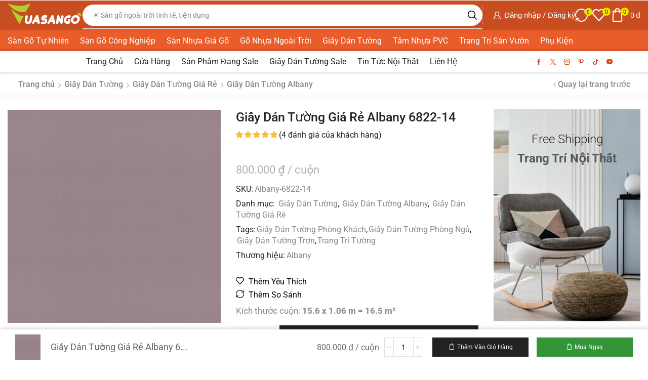

--- FILE ---
content_type: text/html; charset=UTF-8
request_url: https://vuasango.com/giay-dan-tuong-gia-re-albany-6822-14/
body_size: 99629
content:
<!DOCTYPE html><html lang="vi" ><head><meta charset="UTF-8" /><meta name="viewport" content="width=device-width, initial-scale=1.0, maximum-scale=1.0, user-scalable=0"/><meta name='robots' content='index, follow, max-image-preview:large, max-snippet:-1, max-video-preview:-1' /><title>Giấy Dán Tường Giá Rẻ Albany 6822-14 - Vua Sàn Gỗ</title><meta name="description" content="Giấy Dán Tường Giá Rẻ Albany 6822-14 chính hãng giá rẻ tại Vua Sàn Gỗ" /><link rel="canonical" href="https://vuasango.com/giay-dan-tuong-gia-re-albany-6822-14/" /><meta property="og:locale" content="vi_VN" /><meta property="og:type" content="product" /><meta property="og:title" content="Giấy Dán Tường Giá Rẻ Albany 6822-14 - Vua Sàn Gỗ" /><meta property="og:description" content="Giấy Dán Tường Giá Rẻ Albany 6822-14 chính hãng giá rẻ tại Vua Sàn Gỗ %" /><meta property="og:url" content="https://vuasango.com/giay-dan-tuong-gia-re-albany-6822-14/" /><meta property="og:site_name" content="Vua Sàn Gỗ" /><meta property="article:modified_time" content="2025-11-12T04:37:58+00:00" /><meta name="twitter:card" content="summary_large_image" /><meta name="twitter:site" content="@vuasango" /><meta name="twitter:label1" content="Price" /><meta name="twitter:data1" content="800.000&nbsp;&#8363;" /><meta name="twitter:label2" content="Availability" /><meta name="twitter:data2" content="In stock" /> <script type="application/ld+json" class="yoast-schema-graph">{"@context":"https://schema.org","@graph":[{"@type":["WebPage","ItemPage"],"@id":"https://vuasango.com/giay-dan-tuong-gia-re-albany-6822-14/","url":"https://vuasango.com/giay-dan-tuong-gia-re-albany-6822-14/","name":"Giấy Dán Tường Giá Rẻ Albany 6822-14 - Vua Sàn Gỗ","isPartOf":{"@id":"https://vuasango.com/#website"},"primaryImageOfPage":{"@id":"https://vuasango.com/giay-dan-tuong-gia-re-albany-6822-14/#primaryimage"},"image":{"@id":"https://vuasango.com/giay-dan-tuong-gia-re-albany-6822-14/#primaryimage"},"thumbnailUrl":"https://vuasango.com/wp-content/uploads/sanpham/dantuong/albany/giay-dan-tuong-gia-re-albany-6822-14.jpg","description":"Giấy Dán Tường Giá Rẻ Albany 6822-14 chính hãng giá rẻ tại Vua Sàn Gỗ","breadcrumb":{"@id":"https://vuasango.com/giay-dan-tuong-gia-re-albany-6822-14/#breadcrumb"},"inLanguage":"vi","potentialAction":{"@type":"BuyAction","target":"https://vuasango.com/giay-dan-tuong-gia-re-albany-6822-14/"}},{"@type":"ImageObject","inLanguage":"vi","@id":"https://vuasango.com/giay-dan-tuong-gia-re-albany-6822-14/#primaryimage","url":"https://vuasango.com/wp-content/uploads/sanpham/dantuong/albany/giay-dan-tuong-gia-re-albany-6822-14.jpg","contentUrl":"https://vuasango.com/wp-content/uploads/sanpham/dantuong/albany/giay-dan-tuong-gia-re-albany-6822-14.jpg","width":800,"height":800,"caption":"Giấy Dán Tường Giá Rẻ Albany 6822-14"},{"@type":"BreadcrumbList","@id":"https://vuasango.com/giay-dan-tuong-gia-re-albany-6822-14/#breadcrumb","itemListElement":[{"@type":"ListItem","position":1,"name":"Home","item":"https://vuasango.com/"},{"@type":"ListItem","position":2,"name":"Cửa Hàng Sàn Gỗ","item":"https://vuasango.com/cua-hang/"},{"@type":"ListItem","position":3,"name":"Giấy Dán Tường Giá Rẻ Albany 6822-14"}]},{"@type":"WebSite","@id":"https://vuasango.com/#website","url":"https://vuasango.com/","name":"Vua Sàn Gỗ","description":"Vua Sàn Gỗ","publisher":{"@id":"https://vuasango.com/#organization"},"alternateName":"Vua Sàn Gỗ","potentialAction":[{"@type":"SearchAction","target":{"@type":"EntryPoint","urlTemplate":"https://vuasango.com/?s={search_term_string}"},"query-input":{"@type":"PropertyValueSpecification","valueRequired":true,"valueName":"search_term_string"}}],"inLanguage":"vi"},{"@type":["Organization","Place","LocalBusiness"],"@id":"https://vuasango.com/#organization","name":"Vua Sàn Gỗ","alternateName":"Vua Sàn Gỗ","url":"https://vuasango.com/","logo":{"@id":"https://vuasango.com/giay-dan-tuong-gia-re-albany-6822-14/#local-main-organization-logo"},"image":{"@id":"https://vuasango.com/giay-dan-tuong-gia-re-albany-6822-14/#local-main-organization-logo"},"sameAs":["https://www.facebook.com/vuasangopage","https://x.com/vuasango","https://www.instagram.com/info.vuasango/","https://www.pinterest.com/vuasango/","https://www.tiktok.com/@vuasangocom","https://www.youtube.com/@vuasango786"],"legalName":"Vua Sàn Gỗ","foundingDate":"2020-02-03","numberOfEmployees":{"@type":"QuantitativeValue","minValue":"1","maxValue":"10"},"hasMerchantReturnPolicy":{"@type":"MerchantReturnPolicy","merchantReturnLink":"https://vuasango.com/chinh-sach-doi-tra-hoan-tien/"},"address":{"@id":"https://vuasango.com/giay-dan-tuong-gia-re-albany-6822-14/#local-main-place-address"},"geo":{"@type":"GeoCoordinates","latitude":"10.767762450692382","longitude":"106.67161019420632"},"telephone":["090 434 69 39"],"contactPoint":{"@type":"ContactPoint","telephone":"0904346939","email":"info.vuasango@gmail.com"},"openingHoursSpecification":{"@type":"OpeningHoursSpecification","dayOfWeek":["Monday","Tuesday","Wednesday","Thursday","Friday","Saturday","Sunday"],"opens":"00:00","closes":"23:59"},"email":"info.vuasango@gmail.com","areaServed":"Việt Nam","priceRange":"$","currenciesAccepted":"VNĐ","paymentAccepted":"Tiền Mặt"},{"@type":"PostalAddress","@id":"https://vuasango.com/giay-dan-tuong-gia-re-albany-6822-14/#local-main-place-address","streetAddress":"Hồ Chí Minh","addressLocality":"Hồ Chí Minh","postalCode":"700000","addressRegion":"Hồ Chí Minh","addressCountry":"VN"},{"@type":"ImageObject","inLanguage":"vi","@id":"https://vuasango.com/giay-dan-tuong-gia-re-albany-6822-14/#local-main-organization-logo","url":"https://vuasango.com/wp-content/uploads/logo/logo-facbook-vuasango.png","contentUrl":"https://vuasango.com/wp-content/uploads/logo/logo-facbook-vuasango.png","width":800,"height":800,"caption":"Vua Sàn Gỗ"}]}</script> <meta property="product:price:amount" content="800000" /><meta property="product:price:currency" content="VND" /><meta property="og:availability" content="instock" /><meta property="product:availability" content="instock" /><meta property="product:retailer_item_id" content="Albany-6822-14" /><meta property="product:condition" content="new" /><meta name="geo.placename" content="Hồ Chí Minh" /><meta name="geo.position" content="10.767762450692382;106.67161019420632" /><meta name="geo.region" content="Việt Nam" /><link rel='dns-prefetch' href='//www.googletagmanager.com' /><link rel="alternate" type="application/rss+xml" title="Dòng thông tin Vua Sàn Gỗ &raquo;" href="https://vuasango.com/feed/" /><style id='wp-img-auto-sizes-contain-inline-css' type='text/css'>img:is([sizes=auto i],[sizes^="auto," i]){contain-intrinsic-size:3000px 1500px}</style><style id="litespeed-ccss">img:is([sizes=auto i],[sizes^="auto,"i]){contain-intrinsic-size:3000px 1500px}:root{--yith-wcan-filters_colors_titles:#434343;--yith-wcan-filters_colors_background:#FFFFFF;--yith-wcan-filters_colors_accent:#A7144C;--yith-wcan-filters_colors_accent_r:167;--yith-wcan-filters_colors_accent_g:20;--yith-wcan-filters_colors_accent_b:76;--yith-wcan-color_swatches_border_radius:100%;--yith-wcan-color_swatches_size:30px;--yith-wcan-labels_style_background:#FFFFFF;--yith-wcan-labels_style_background_hover:#A7144C;--yith-wcan-labels_style_background_active:#A7144C;--yith-wcan-labels_style_text:#434343;--yith-wcan-labels_style_text_hover:#FFFFFF;--yith-wcan-labels_style_text_active:#FFFFFF;--yith-wcan-anchors_style_text:#434343;--yith-wcan-anchors_style_text_hover:#A7144C;--yith-wcan-anchors_style_text_active:#A7144C}:root{--wp--preset--aspect-ratio--square:1;--wp--preset--aspect-ratio--4-3:4/3;--wp--preset--aspect-ratio--3-4:3/4;--wp--preset--aspect-ratio--3-2:3/2;--wp--preset--aspect-ratio--2-3:2/3;--wp--preset--aspect-ratio--16-9:16/9;--wp--preset--aspect-ratio--9-16:9/16;--wp--preset--color--black:#000000;--wp--preset--color--cyan-bluish-gray:#abb8c3;--wp--preset--color--white:#ffffff;--wp--preset--color--pale-pink:#f78da7;--wp--preset--color--vivid-red:#cf2e2e;--wp--preset--color--luminous-vivid-orange:#ff6900;--wp--preset--color--luminous-vivid-amber:#fcb900;--wp--preset--color--light-green-cyan:#7bdcb5;--wp--preset--color--vivid-green-cyan:#00d084;--wp--preset--color--pale-cyan-blue:#8ed1fc;--wp--preset--color--vivid-cyan-blue:#0693e3;--wp--preset--color--vivid-purple:#9b51e0;--wp--preset--gradient--vivid-cyan-blue-to-vivid-purple:linear-gradient(135deg,rgb(6,147,227) 0%,rgb(155,81,224) 100%);--wp--preset--gradient--light-green-cyan-to-vivid-green-cyan:linear-gradient(135deg,rgb(122,220,180) 0%,rgb(0,208,130) 100%);--wp--preset--gradient--luminous-vivid-amber-to-luminous-vivid-orange:linear-gradient(135deg,rgb(252,185,0) 0%,rgb(255,105,0) 100%);--wp--preset--gradient--luminous-vivid-orange-to-vivid-red:linear-gradient(135deg,rgb(255,105,0) 0%,rgb(207,46,46) 100%);--wp--preset--gradient--very-light-gray-to-cyan-bluish-gray:linear-gradient(135deg,rgb(238,238,238) 0%,rgb(169,184,195) 100%);--wp--preset--gradient--cool-to-warm-spectrum:linear-gradient(135deg,rgb(74,234,220) 0%,rgb(151,120,209) 20%,rgb(207,42,186) 40%,rgb(238,44,130) 60%,rgb(251,105,98) 80%,rgb(254,248,76) 100%);--wp--preset--gradient--blush-light-purple:linear-gradient(135deg,rgb(255,206,236) 0%,rgb(152,150,240) 100%);--wp--preset--gradient--blush-bordeaux:linear-gradient(135deg,rgb(254,205,165) 0%,rgb(254,45,45) 50%,rgb(107,0,62) 100%);--wp--preset--gradient--luminous-dusk:linear-gradient(135deg,rgb(255,203,112) 0%,rgb(199,81,192) 50%,rgb(65,88,208) 100%);--wp--preset--gradient--pale-ocean:linear-gradient(135deg,rgb(255,245,203) 0%,rgb(182,227,212) 50%,rgb(51,167,181) 100%);--wp--preset--gradient--electric-grass:linear-gradient(135deg,rgb(202,248,128) 0%,rgb(113,206,126) 100%);--wp--preset--gradient--midnight:linear-gradient(135deg,rgb(2,3,129) 0%,rgb(40,116,252) 100%);--wp--preset--font-size--small:13px;--wp--preset--font-size--medium:20px;--wp--preset--font-size--large:36px;--wp--preset--font-size--x-large:42px;--wp--preset--spacing--20:0.44rem;--wp--preset--spacing--30:0.67rem;--wp--preset--spacing--40:1rem;--wp--preset--spacing--50:1.5rem;--wp--preset--spacing--60:2.25rem;--wp--preset--spacing--70:3.38rem;--wp--preset--spacing--80:5.06rem;--wp--preset--shadow--natural:6px 6px 9px rgba(0, 0, 0, 0.2);--wp--preset--shadow--deep:12px 12px 50px rgba(0, 0, 0, 0.4);--wp--preset--shadow--sharp:6px 6px 0px rgba(0, 0, 0, 0.2);--wp--preset--shadow--outlined:6px 6px 0px -3px rgb(255, 255, 255), 6px 6px rgb(0, 0, 0);--wp--preset--shadow--crisp:6px 6px 0px rgb(0, 0, 0)}.woocommerce form .form-row .required{visibility:visible}:root{--direction-multiplier:1}.elementor-screen-only,.screen-reader-text{height:1px;margin:-1px;overflow:hidden;padding:0;position:absolute;top:-10000em;width:1px;clip:rect(0,0,0,0);border:0}.elementor *,.elementor :after,.elementor :before{box-sizing:border-box}.elementor a{box-shadow:none;text-decoration:none}.elementor img{border:none;border-radius:0;box-shadow:none;height:auto;max-width:100%}.elementor .elementor-widget:not(.elementor-widget-text-editor):not(.elementor-widget-theme-post-content) figure{margin:0}.elementor-element{--flex-direction:initial;--flex-wrap:initial;--justify-content:initial;--align-items:initial;--align-content:initial;--gap:initial;--flex-basis:initial;--flex-grow:initial;--flex-shrink:initial;--order:initial;--align-self:initial;align-self:var(--align-self);flex-basis:var(--flex-basis);flex-grow:var(--flex-grow);flex-shrink:var(--flex-shrink);order:var(--order)}.elementor-element:where(.e-con-full,.elementor-widget){align-content:var(--align-content);align-items:var(--align-items);flex-direction:var(--flex-direction);flex-wrap:var(--flex-wrap);gap:var(--row-gap) var(--column-gap);justify-content:var(--justify-content)}.elementor-align-center{text-align:center}.elementor-align-center .elementor-button{width:auto}:root{--page-title-display:block}h1.entry-title{display:var(--page-title-display)}.elementor-section{position:relative}.elementor-section .elementor-container{display:flex;margin-inline:auto;position:relative}@media (max-width:1024px){.elementor-section .elementor-container{flex-wrap:wrap}}.elementor-section.elementor-section-boxed>.elementor-container{max-width:1140px}.elementor-widget-wrap{align-content:flex-start;flex-wrap:wrap;position:relative;width:100%}.elementor:not(.elementor-bc-flex-widget) .elementor-widget-wrap{display:flex}.elementor-widget-wrap>.elementor-element{width:100%}.elementor-widget{position:relative}.elementor-widget:not(:last-child){margin-block-end:var(--kit-widget-spacing,20px)}.elementor-column{display:flex;min-height:1px;position:relative}.elementor-column-gap-default>.elementor-column>.elementor-element-populated{padding:10px}.elementor-inner-section .elementor-column-gap-no .elementor-element-populated{padding:0}@media (min-width:768px){.elementor-column.elementor-col-25{width:25%}.elementor-column.elementor-col-33{width:33.333%}.elementor-column.elementor-col-50{width:50%}.elementor-column.elementor-col-100{width:100%}}@media (max-width:767px){.elementor-column{width:100%}}@media (prefers-reduced-motion:no-preference){html{scroll-behavior:smooth}}.e-con{--border-radius:0;--border-top-width:0px;--border-right-width:0px;--border-bottom-width:0px;--border-left-width:0px;--border-style:initial;--border-color:initial;--container-widget-width:100%;--container-widget-height:initial;--container-widget-flex-grow:0;--container-widget-align-self:initial;--content-width:min(100%,var(--container-max-width,1140px));--width:100%;--min-height:initial;--height:auto;--text-align:initial;--margin-top:0px;--margin-right:0px;--margin-bottom:0px;--margin-left:0px;--padding-top:var(--container-default-padding-top,10px);--padding-right:var(--container-default-padding-right,10px);--padding-bottom:var(--container-default-padding-bottom,10px);--padding-left:var(--container-default-padding-left,10px);--position:relative;--z-index:revert;--overflow:visible;--gap:var(--widgets-spacing,20px);--row-gap:var(--widgets-spacing-row,20px);--column-gap:var(--widgets-spacing-column,20px);--overlay-mix-blend-mode:initial;--overlay-opacity:1;--e-con-grid-template-columns:repeat(3,1fr);--e-con-grid-template-rows:repeat(2,1fr);border-radius:var(--border-radius);height:var(--height);min-height:var(--min-height);min-width:0;overflow:var(--overflow);position:var(--position);width:var(--width);z-index:var(--z-index);--flex-wrap-mobile:wrap}.e-con{--margin-block-start:var(--margin-top);--margin-block-end:var(--margin-bottom);--margin-inline-start:var(--margin-left);--margin-inline-end:var(--margin-right);--padding-inline-start:var(--padding-left);--padding-inline-end:var(--padding-right);--padding-block-start:var(--padding-top);--padding-block-end:var(--padding-bottom);--border-block-start-width:var(--border-top-width);--border-block-end-width:var(--border-bottom-width);--border-inline-start-width:var(--border-left-width);--border-inline-end-width:var(--border-right-width)}.e-con{margin-block-end:var(--margin-block-end);margin-block-start:var(--margin-block-start);margin-inline-end:var(--margin-inline-end);margin-inline-start:var(--margin-inline-start);padding-inline-end:var(--padding-inline-end);padding-inline-start:var(--padding-inline-start)}.e-con.e-flex{--flex-direction:column;--flex-basis:auto;--flex-grow:0;--flex-shrink:1;flex:var(--flex-grow) var(--flex-shrink) var(--flex-basis)}.e-con-full,.e-con>.e-con-inner{padding-block-end:var(--padding-block-end);padding-block-start:var(--padding-block-start);text-align:var(--text-align)}.e-con-full.e-flex,.e-con.e-flex>.e-con-inner{flex-direction:var(--flex-direction)}.e-con,.e-con>.e-con-inner{display:var(--display)}.e-con-boxed.e-flex{align-content:normal;align-items:normal;flex-direction:column;flex-wrap:nowrap;justify-content:normal}.e-con-boxed{gap:initial;text-align:initial}.e-con.e-flex>.e-con-inner{align-content:var(--align-content);align-items:var(--align-items);align-self:auto;flex-basis:auto;flex-grow:1;flex-shrink:1;flex-wrap:var(--flex-wrap);justify-content:var(--justify-content)}.e-con>.e-con-inner{gap:var(--row-gap) var(--column-gap);height:100%;margin:0 auto;max-width:var(--content-width);padding-inline-end:0;padding-inline-start:0;width:100%}:is(.elementor-section-wrap,[data-elementor-id])>.e-con{--margin-left:auto;--margin-right:auto;max-width:min(100%,var(--width))}.e-con .elementor-widget.elementor-widget{margin-block-end:0}.e-con:before{border-block-end-width:var(--border-block-end-width);border-block-start-width:var(--border-block-start-width);border-color:var(--border-color);border-inline-end-width:var(--border-inline-end-width);border-inline-start-width:var(--border-inline-start-width);border-radius:var(--border-radius);border-style:var(--border-style);content:var(--background-overlay);display:block;height:max(100% + var(--border-top-width) + var(--border-bottom-width),100%);left:calc(0px - var(--border-left-width));mix-blend-mode:var(--overlay-mix-blend-mode);opacity:var(--overlay-opacity);position:absolute;top:calc(0px - var(--border-top-width));width:max(100% + var(--border-left-width) + var(--border-right-width),100%)}.e-con .elementor-widget{min-width:0}.e-con>.e-con-inner>.elementor-widget>.elementor-widget-container,.e-con>.elementor-widget>.elementor-widget-container{height:100%}.e-con.e-con>.e-con-inner>.elementor-widget,.elementor.elementor .e-con>.elementor-widget{max-width:100%}.e-con .elementor-widget:not(:last-child){--kit-widget-spacing:0px}@media (max-width:767px){.e-con.e-flex{--width:100%;--flex-wrap:var(--flex-wrap-mobile)}}.elementor-button{background-color:#69727d;border-radius:3px;color:#fff;display:inline-block;fill:#fff;font-size:15px;line-height:1;padding:12px 24px;text-align:center}.elementor-button:visited{color:#fff}.elementor-button-content-wrapper{display:flex;flex-direction:row;gap:5px;justify-content:center}.elementor-button-icon{align-items:center;display:flex}.elementor-button-text{display:inline-block}.elementor-button.elementor-size-md{border-radius:4px;font-size:16px;padding:15px 30px}.elementor-button span{text-decoration:inherit}@media (max-width:767px){.elementor .elementor-hidden-mobile{display:none}}@media (min-width:768px) and (max-width:1024px){.elementor .elementor-hidden-tablet{display:none}}@media (min-width:1025px) and (max-width:99999px){.elementor .elementor-hidden-desktop{display:none}}.elementor-widget-image{text-align:center}.elementor-widget-image a{display:inline-block}.elementor-widget-image img{display:inline-block;vertical-align:middle}*{padding:0;margin:0}img{max-width:100%;height:auto}html{font-family:sans-serif;-ms-text-size-adjust:100%;-webkit-text-size-adjust:100%;font-size:14px;margin-right:0!important}body{--et_font-color:#555;margin:0;font-family:-apple-system,system-ui,BlinkMacSystemFont,"Segoe UI",Verdana,sans-serif,"Apple Color Emoji","Segoe UI Emoji","Segoe UI Symbol";-webkit-font-smoothing:antialiased;-moz-osx-font-smoothing:grayscale;font-size:14px;color:var(--et_font-color)!important;height:auto!important;background-color:var(--et_container-bg-color,transparent);--product-stock-step-1-active-color:var(--et_green-color);--product-stock-step-2-active-color:var(--et_orange-color);--product-stock-step-3-active-color:var(--et_red-color);--h1-size-proportion:2.5714;--h2-size-proportion:1.7142;--h3-size-proportion:1.7142;--h4-size-proportion:1.2857;--h5-size-proportion:1;--h6-size-proportion:0.8571;--h1-line-height:1.2;--h2-line-height:var(--h1-line-height);--h3-line-height:var(--h1-line-height);--h4-line-height:var(--h1-line-height);--h5-line-height:var(--h1-line-height);--h6-line-height:var(--h1-line-height);--product-title-size-proportion:1.14;--product-title-line-height:1.5;--et_main-color:#888;--et_dark-color:#222;--et_active-color:#a4004f;--et_red-color:#c62828;--et_green-color:#2e7d32;--et_blue-color:#1565c0;--et_orange-color:#f57f17;--et_yellow-color:#fdd835;--et_border-color:#e1e1e1;--et_light-color:#f7f7f7;--et_light-color2:#f2f2f2;--et_white-2-dark:#fff;--et_dark-2-white:#222;--et_select-arrow-closed:url([data-uri]);--et_select-arrow-opened:url([data-uri]);--et_404-page-bg-image:url(/wp-content/images/404.png);--et_link-color:var(--et_dark-2-white);--et_link-hover-color:var(--et_main-color);--et_btn-color:var(--et_dark-2-white);--et_btn-bg-color:var(--et_light-color2);--et_btn-br-color:var(--et_light-color2);--et_btn-color-hover:#fff;--et_btn-bg-color-hover:var(--et_active-color);--et_btn-br-color-hover:var(--et_active-color);--et_btn-bordered-color:var(--et_dark-color);--et_btn-bordered-bg-color:transparent;--et_btn-bordered-br-color:var(--et_border-color);--et_btn-bordered-color-hover:var(--et_dark-color);--et_btn-bordered-bg-color-hover:#fff;--et_btn-bordered-br-color-hover:var(--et_border-color);--et_btn-active-color:#fff;--et_btn-active-bg-color:var(--et_active-color);--et_btn-active-br-color:var(--et_active-color);--et_btn-active-color-hover:#fff;--et_btn-active-bg-color-hover:var(--et_active-color);--et_btn-active-br-color-hover:var(--et_active-color);--et_btn-light-color:#fff;--et_btn-light-bg-color:var(--et_btn-bg-color);--et_btn-light-br-color:var(--et_border-color);--et_btn-light-text-transform:uppercase;--et_btn-light-color-hover:#fff;--et_btn-light-bg-color-hover:var(--et_active-color);--et_btn-light-br-color-hover:var(--et_active-color);--et_btn-dark-color:#fff;--et_btn-dark-bg-color:var(--et_dark-color);--et_btn-dark-br-color:var(--et_dark-color);--et_btn-dark-color-hover:#fff;--et_btn-dark-bg-color-hover:#4c4c4c;--et_btn-dark-br-color-hover:#4c4c4c;--et_dark-2-white-0:rgba(0, 0, 0, 0);--et_dark-2-white-01:rgba(0, 0, 0, 0.1);--et_dark-2-white-02:rgba(0, 0, 0, 0.2);--et_dark-2-white-03:rgba(0, 0, 0, 0.3);--et_dark-2-white-08:rgba(0, 0, 0, 0.8);--et_dark-2-white-002:rgba(0, 0, 0, 0.02);--et_white-2-dark-0:rgba(255, 255, 255, 0);--et_white-2-dark-01:rgba(255, 255, 255, 0.1);--et_white-2-dark-05:rgba(255, 255, 255, 0.5);--et_white-2-dark-07:rgba(255, 255, 255, 0.7);--et_white-2-dark-09:rgba(255, 255, 255, 0.9);--et_dark-2-light-dark:var(--et_dark-color);--et_white-2-light-dark:#fff}figure,header,nav,section{display:block}a{background-color:#fff0}h1{margin:0 0 .67em 0}ul{margin-top:0;margin-bottom:10px}ul ul{margin-bottom:0}h1{margin-top:0;font-size:calc(var(--h1-size-proportion)*1rem);line-height:var(--h1-line-height);font-weight:400;margin-bottom:.5rem;color:var(--et_dark-2-white)}h2{line-height:var(--h2-line-height);color:var(--et_dark-2-white)}h3{line-height:var(--h3-line-height);color:var(--et_dark-2-white)}h2,h3{margin-top:0;font-size:calc(var(--h2-size-proportion)*1rem);font-weight:400;margin-bottom:.7rem}h3{font-size:calc(var(--h3-size-proportion)*1rem)}p{margin-bottom:1.43rem;line-height:var(--p-line-height,1.6);font-size:var(--p-font-size,1.14rem)}body ::-webkit-scrollbar{width:3px;height:3px;background:var(--et_border-color)}body ::-webkit-scrollbar-thumb{background:#bbb}.page-wrapper{position:relative;z-index:1;background-color:var(--et_container-bg-color,transparent)}.template-container{position:relative;overflow:hidden}.a-center{text-align:center}.screen-reader-text{clip:rect(1px,1px,1px,1px);height:1px;overflow:hidden;position:absolute!important;width:1px;word-wrap:normal!important}html{font-family:sans-serif;-ms-text-size-adjust:100%;-webkit-text-size-adjust:100%}figure,header,nav,section{display:block}strong{font-weight:700}img{border:0;vertical-align:middle}svg:not(:root){overflow:hidden}figure{margin:1em 40px}button,input,textarea{color:inherit;font:inherit;margin:0}button{overflow:visible}button{text-transform:none}button{-webkit-appearance:button}button::-moz-focus-inner,input::-moz-focus-inner{border:0;padding:0}input{line-height:normal}input[type=checkbox]{-webkit-box-sizing:border-box;box-sizing:border-box;padding:0}input[type=number]::-webkit-inner-spin-button,input[type=number]::-webkit-outer-spin-button{height:auto}input[type=search]{-webkit-appearance:textfield;-webkit-box-sizing:content-box;box-sizing:content-box}input[type=search]::-webkit-search-cancel-button,input[type=search]::-webkit-search-decoration{-webkit-appearance:none}textarea{overflow:auto}*,:after,:before{-webkit-box-sizing:border-box;box-sizing:border-box}body{line-height:1.42857143;background-color:#fff}button,input,textarea{font-family:inherit;font-size:inherit;line-height:inherit}figure{margin:0}.container{margin-right:auto;margin-left:auto;padding-left:15px;padding-right:15px}@media (min-width:768px){.container{width:750px}}@media (min-width:992px){.container{width:970px}}@media (min-width:1200px){.container,.et-container,div.container{width:100%}}.row{margin-left:-15px;margin-right:-15px}.col-md-12,.col-md-3,.col-md-9{position:relative;min-height:1px;padding-left:15px;padding-right:15px}@media (min-width:992px){.col-md-12,.col-md-3,.col-md-9{float:left}.col-md-12{width:100%}.col-md-9{width:75%}.col-md-3{width:25%}}label{display:inline-block;max-width:100%;margin-bottom:5px}input[type=search]{-webkit-box-sizing:border-box;box-sizing:border-box;-webkit-appearance:none}input[type=checkbox]{margin:4px 0 0;line-height:normal}.clearfix:after,.clearfix:before,.container:after,.container:before,.row:after,.row:before{content:" ";display:table}.clearfix:after,.container:after,.row:after{clear:both}.hidden{display:none!important}.btn,.button,form button{display:inline-block;border-radius:0;border:1px solid var(--et_btn-br-color);color:var(--et_btn-color);-webkit-text-fill-color:currentColor;text-transform:uppercase;font-size:var(--et_btn-size,.85rem);text-align:center;line-height:1;padding:.75rem 2.2rem;height:var(--et_inputs-height,2.642rem);background-color:var(--et_btn-bg-color);-webkit-backface-visibility:hidden;backface-visibility:hidden;-webkit-box-sizing:border-box;box-sizing:border-box}.woocommerce-Button{height:auto;color:var(--et_btn-color);background-color:var(--et_btn-bg-color);border-color:var(--et_btn-br-color)}.btn-checkout,.mini-cart-buttons .btn-checkout{color:var(--et_btn-active-color);background-color:var(--et_btn-active-bg-color);border-color:var(--et_btn-active-br-color)}.btn:not(.black):not(.active):not(.bordered):not(.style-custom){color:var(--et_btn-color);background-color:var(--et_btn-bg-color);border-color:var(--et_btn-br-color)}.btn.medium{font-size:.85rem;height:auto}input[type=checkbox]{display:inline-block;border-radius:0;padding:0;position:relative;margin-right:4px;width:var(--et_inputs-radio-size);height:var(--et_inputs-radio-size)}input[type=email],input[type=number],input[type=password],input[type=search],input[type=text],textarea{border:1px solid var(--et_inputs-border-color,var(--et_border-color));background-color:var(--et_inputs-bg-color,var(--et_white-2-light-dark));outline:0;border-radius:var(--et_inputs-border-radius,0);width:100%;color:var(--et_dark-2-white);font-size:1.14rem;-webkit-box-shadow:none;box-shadow:none;text-align:start}input[type=email],input[type=number],input[type=password],input[type=search],input[type=text]{height:var(--et_inputs-height,2.642rem);line-height:2rem;padding:0 1.07em;-webkit-appearance:none}textarea{padding:1.07em;line-height:1.5;font-size:1.14rem}input:-moz-placeholder,input:-ms-input-placeholder,input::-moz-placeholder,input::-webkit-input-placeholder{color:var(--et_main-color)}input[type=number]{-moz-appearance:textfield;font-size:1rem}a{text-decoration:none;-webkit-text-decoration-skip-ink:none;text-decoration-skip-ink:none;color:var(--et_link-color)}span.active{color:var(--et_active-color)}.et-or-wrapper{overflow:hidden;margin-top:20px;margin-bottom:20px;text-transform:uppercase;font-size:calc(var(--content-zoom,1rem)*.84);-ms-flex-preferred-size:100%;flex-basis:100%}.et-or-wrapper div{display:-webkit-box;display:-ms-flexbox;display:flex;-webkit-box-align:center;-ms-flex-align:center;align-items:center}.et-or-wrapper div:after,.et-or-wrapper div:before{content:"";height:1px;background:currentColor;-webkit-box-flex:1;-ms-flex:1;flex:1;opacity:.1}.et-or-wrapper div span{padding:0 5px}.et_b-icon svg{fill:currentColor}.et_b-icon svg{width:1em}.et_b-icon svg{height:1em}.et-mini-content{font-size:var(--content-zoom)}.et-mini-content{text-transform:none;text-align:start;color:var(--et_dark-2-white);background-color:var(--et_white-2-dark);top:100%;position:absolute;z-index:9999;opacity:0;visibility:hidden}.et-mini-content.full-bottom{top:auto;bottom:100%}.et-mini-content:not(.active)::-webkit-scrollbar{display:none}.et-mini-content .menu li{padding:8px 0}.et-mini-content .menu li:first-child{padding-top:0}.et-mini-content .menu li:last-child{padding-bottom:0}.et-mini-content .menu li a{color:currentColor}.et_b-tab-content{-webkit-animation:fadeIn .3s;animation:fadeIn .3s;margin-top:-10px;margin-bottom:-10px}.et_b-tab-content:not(.active){display:none}.et_b-tab-content .widget>ul>li:not(.opened):last-child>a{padding-bottom:10px}.et_b-tab-content,.et_b-tab-content .widget,.et_b-tab-content a,.et_b-tab-content li,.et_b-tab-content ul{text-align:inherit;-webkit-box-pack:inherit;-ms-flex-pack:inherit;justify-content:inherit}.et_b-tab-content .widget .cat-item a{display:-webkit-box;display:-ms-flexbox;display:flex;position:relative;font-size:100%;width:100%;color:currentColor;-webkit-text-fill-color:currentColor;margin:0;padding:10px 0;white-space:normal}.et_b-tabs{display:-webkit-box;display:-ms-flexbox;display:flex;-ms-flex-pack:distribute;justify-content:space-around;margin-bottom:15px}.et_b-tabs-wrapper{overflow:hidden;width:100%}.et_b-tabs .et-tab{position:relative;color:currentColor;-webkit-text-fill-color:currentColor;padding:0 5px 10px;-webkit-box-flex:1;-ms-flex:1;flex:1;text-align:center;opacity:.5;white-space:nowrap;text-transform:uppercase;border-bottom:1px solid currentColor}.et_b-tabs .et-tab:not(.active){overflow:hidden;text-overflow:ellipsis}.et_b-tabs .et-tab.active{opacity:1}.et-content-right .et-mini-content{right:0}.et_b-tab-content .cat-parent>a{padding-right:20px}.et_b-tabs .et-tab:after{position:absolute;bottom:-1px;z-index:12;content:"";height:2px;width:0;right:0;background:currentColor}.et_b-tabs .et-tab.active:after{width:100%;left:0;right:auto}.et_column{float:left}.content-page{padding-bottom:5.65em}.text-left{text-align:start}.align-center,.text-center{text-align:center}.text-nowrap{white-space:nowrap;overflow:hidden;text-overflow:ellipsis}.justify-content-start{-webkit-box-pack:start;-ms-flex-pack:start;justify-content:flex-start}.justify-content-center{-webkit-box-pack:center;-ms-flex-pack:center;justify-content:center;text-align:center}.justify-content-between{-webkit-box-pack:justify;-ms-flex-pack:justify;justify-content:space-between}.align-items-center{-webkit-box-align:center;-ms-flex-align:center;align-items:center}.align-items-stretch{-webkit-box-align:stretch;-ms-flex-align:stretch;align-items:stretch}.full-width{width:100%}.flex{display:-webkit-box;display:-ms-flexbox;display:flex}.flex-col{-ms-flex-wrap:wrap;flex-wrap:wrap}.flex-col{-webkit-box-orient:vertical;-webkit-box-direction:normal;-ms-flex-direction:column;flex-direction:column}.flex-wrap{-ms-flex-wrap:wrap;flex-wrap:wrap}.inline-block{display:inline-block}@media only screen and (max-width:992px){.mob-full-width{width:100%!important}.mob-full-width-children>*{width:100%}}@media only screen and (min-width:993px){.dt-hide{display:none}}.currentColor{color:currentColor}.et-svg,.et_b-icon{display:-webkit-inline-box;display:-ms-inline-flexbox;display:inline-flex;position:relative;-webkit-box-align:center;-ms-flex-align:center;align-items:center}.et-svg svg,.et_b-icon svg{overflow:visible}.et_b-icon svg{fill:currentColor}.et_b-icon+span,span+.et-element-label{padding-left:5px}.clear{clear:both}.m0{margin-bottom:0!important}.et-clearfix:after,.et-clearfix:before,.et-container:after,.et-container:before{content:"";display:table}.et-clearfix:after,.et-container:after{clear:both}.et-container{width:100%;max-width:1170px;margin:0 auto;padding-left:15px;padding-right:15px;-webkit-box-sizing:border-box;box-sizing:border-box}.et-row-container.et-container .et-wrap-columns{margin-left:-15px;margin-right:-15px;clear:both}.et_column{min-height:1px;position:relative;padding-right:15px;padding-left:15px}@media (min-width:768px){.container{max-width:100%}.et-container{max-width:750px}}@media only screen and (min-width:993px){.dt-hide{display:none}}@media only screen and (min-width:992px){.et-container{max-width:970px}}@media only screen and (max-width:480px){.content-page{padding-bottom:2.55em}html{font-size:13px}body{font-size:1rem}}.pos-fixed{position:fixed}.pos-relative{position:relative}.pos-fixed.bottom{bottom:0}.pos-static{position:static}.pos-fixed.right{right:0}.et-notify:before{font-family:xstore-icons;margin-right:5px}.et-notify{position:fixed;top:0;background:var(--et_border-color);color:#fff;z-index:10010;margin:5px;font-size:1rem;padding:15px 30px;border-radius:3px;-webkit-box-shadow:0 4px 10px 0 rgb(3 3 3/.1);box-shadow:0 4px 10px 0 rgb(3 3 3/.1)}@media only screen and (min-width:769px){.et-notify{margin:30px}}.et-notify:empty{display:none}.et-notify:not(.removing){-webkit-animation:fadeIn .3s linear,et-rtl .3s linear;animation:fadeIn .3s linear,et-rtl .3s linear}.nav-sublist-dropdown{position:absolute;top:100%;left:var(--menu-main-sublist-offset-left,0);right:var(--menu-main-sublist-offset-right,auto);z-index:-1;display:none;-webkit-animation:fadeOut;animation:fadeOut;width:var(--menu-sublist-width,18em);padding:2.14em 2.14em;background-color:var(--et-sublist-background,var(--et_white-2-dark));border-radius:var(--et-sublist-border-radius,0);text-align:left;text-align:start;border:1px solid var(--et-sublist-border-color,var(--et_border-color));-webkit-box-sizing:border-box;box-sizing:border-box}.nav-sublist-dropdown .container{width:auto;padding:0}.nav-sublist-dropdown .item-link{display:block;font-size:1rem;padding:.72em 0}.nav-sublist-dropdown ul{padding-left:0;display:block;width:100%}.menu-static-block ul{display:inline-block}.nav-sublist-dropdown ul>li{position:relative;display:inline-block;width:100%}.item-design-dropdown .nav-sublist-dropdown{padding:var(--menu-sublist-padding-top,1em)0 var(--menu-sublist-padding-bottom,1em)}.item-design-dropdown .nav-sublist-dropdown ul>li>a{width:100%;font-size:1.14rem;-webkit-box-sizing:border-box;box-sizing:border-box;padding:var(--menu-sublist-padding-v,.6em) var(--menu-sublist-padding-h,1.9em)}.menu-item-has-children{position:relative}.swiper-entry{position:relative;--arrow-size:50px;isolation:isolate}.swipers-couple-wrapper{z-index:0}@media screen and (max-width:1024px){.swiper-entry{--arrow-size:40px}}.swiper-slide{-ms-flex:0 0 auto;-ms-flex-negative:0;flex-shrink:0;width:100%;height:100%;position:relative;list-style:none}.et-icon{font-family:xstore-icons!important;speak:never;font-style:normal;font-weight:400;font-variant:normal;text-transform:none;line-height:1;-webkit-font-smoothing:antialiased;-moz-osx-font-smoothing:grayscale}.et-youtube:before{content:"ฒ"}.et-facebook:before{content:"ฐ"}.et-instagram:before{content:"ด"}.et-pinterest:before{content:"ถ"}.et-twitter:before{content:"ภ"}.et-tik-tok:before{content:"ษ"}.et-left-arrow:before{content:""}.et-right-arrow:before{content:""}.et-heart:before{content:""}.et-zoom:before{content:""}.et-compare:before{content:""}.et-burger:before{content:""}.et-message:before{content:""}.et-shopping-bag:before{content:""}.et-phone-call:before{content:""}.et-right-arrow-2:before{content:""}.et-user:before{content:"󡀀"}@-webkit-keyframes fadeIn{0%{opacity:0;visibility:hidden}100%{opacity:1;visibility:visible}}@keyframes fadeIn{0%{opacity:0;visibility:hidden}100%{opacity:1;visibility:visible}}@-webkit-keyframes et-fadeIn{0%{opacity:0;visibility:hidden}100%{opacity:1;visibility:visible}}@keyframes et-fadeIn{0%{opacity:0;visibility:hidden}100%{opacity:1;visibility:visible}}@-webkit-keyframes fadeOut{0%{opacity:1;visibility:visible}100%{opacity:0;visibility:hidden}}@keyframes fadeOut{0%{opacity:1;visibility:visible}100%{opacity:0;visibility:hidden}}@-webkit-keyframes et-toTop{0%{-webkit-transform:translateY(5px);transform:translateY(5px)}100%{-webkit-transform:translateY(0);transform:translateY(0)}}@keyframes et-toTop{0%{-webkit-transform:translateY(5px);transform:translateY(5px)}100%{-webkit-transform:translateY(0);transform:translateY(0)}}@-webkit-keyframes rotate{100%{-webkit-transform:rotate(360deg);transform:rotate(360deg)}}@keyframes rotate{100%{-webkit-transform:rotate(360deg);transform:rotate(360deg)}}@keyframes et-toTop{0%{-webkit-transform:translateY(5px);transform:translateY(5px)}100%{-webkit-transform:translateY(0);transform:translateY(0)}}@-webkit-keyframes et-scale-in{0%{-webkit-transform:scale(.7);transform:scale(.7)}100%{-webkit-transform:scale(1);transform:scale(1)}}@keyframes et-scale-in{0%{-webkit-transform:scale(.7);transform:scale(.7)}100%{-webkit-transform:scale(1);transform:scale(1)}}@-webkit-keyframes pulsate{0%{-webkit-transform:scale(.1,.1);opacity:0}50%{opacity:1}100%{-webkit-transform:scale(.9,.9);opacity:0}}@keyframes pulsate{0%{-webkit-transform:scale(.1,.1);opacity:0}50%{opacity:1}100%{-webkit-transform:scale(.9,.9);opacity:0}}@-webkit-keyframes et-rtl{0%{-webkit-transform:translateX(7px);transform:translateX(7px)}100%{-webkit-transform:translateX(0);transform:translateX(0)}}@keyframes et-rtl{0%{-webkit-transform:translateX(7px);transform:translateX(7px)}100%{-webkit-transform:translateX(0);transform:translateX(0)}}button::-moz-focus-inner{padding:0;border:0}.et-follow-buttons a:first-child{margin-left:0!important}.et-follow-buttons a:last-child{margin-right:0!important}.et-follow-buttons,.et-follow-buttons a{display:-webkit-box;display:-ms-flexbox;display:flex;-webkit-box-align:center;-ms-flex-align:center;align-items:center}.et-follow-buttons a{font-size:12px;margin:0 7px;-webkit-box-pack:center;-ms-flex-pack:center;justify-content:center}.et-menu-list{padding:0;margin-bottom:2.14em}.et-menu-list li{list-style:none;margin-bottom:0;line-height:inherit}.et-menu-list ul{margin:0;padding:0}.et-menu-list .menu-title>:not(.label-text){display:inline-block;font:inherit;color:inherit;-webkit-text-fill-color:currentColor;margin-bottom:0;text-transform:inherit!important}.et-menu-list .item-title-holder a{display:block;font-size:1rem;padding:0 2.3em .7em}.et-menu-list .subitem-title-holder a{display:block;padding:.5em 2em;font-size:1.14rem;color:var(--et_main-color)}.et-menu-list .menu-sublist .menu-item:last-child .subitem-title-holder a{padding-bottom:0}.sidebar-widget{display:inline-block}.sidebar-widget{width:100%}.widget li a{font-size:1.14rem}.widget li{-webkit-box-align:center;-ms-flex-align:center;align-items:center;line-height:1.42857143}.widget ul{margin-bottom:0;padding-left:0}.widget li a{display:inline-block;padding:calc(var(--widget-list-item-space,11px)/2)0}.widget>ul>li:first-child{-webkit-box-align:start;-ms-flex-align:start;align-items:flex-start}.widget>ul>li:first-child>a{padding-top:0}.widget>ul>li:not(.opened,.type-label):last-child>a{padding-bottom:0;--widget-link-underline-bottom-offset:0;margin-bottom:0}.widget li{list-style:none}@media (min-width:993px){.sidebar-widget{margin-bottom:var(--space-between-widgets,3.9em)}.sidebar-widget.etheme_widget_satick_block:last-of-type{margin-bottom:0}}@media only screen and (max-width:992px){.sidebar-widget:not(:empty){margin-bottom:40px}}.widget ul li{position:relative}.elementor-image-box-img img{vertical-align:unset}.single-product .product_title{display:block}.elementor-widget-container p{color:inherit;font-size:inherit;font-family:inherit;line-height:inherit}.elementor-button{height:auto}.banner{position:relative;overflow:hidden;margin-bottom:20px;-webkit-backface-visibility:hidden;backface-visibility:hidden}.elementor-element .banner{margin-bottom:0}.banner img{width:100%;height:auto}.banner .banner-title{display:block}.banner .banner-subtitle{font-size:1rem;display:block}.banner .banner-subtitle span,.banner .banner-title span{display:inline-block}.banner .banner-subtitle:not(.no-uppercase),.banner .banner-title:not(.no-uppercase){text-transform:uppercase}.banner .banner-content{position:absolute;top:0;left:0;width:100%;-webkit-box-sizing:border-box;box-sizing:border-box;padding:20px 15px;-webkit-backface-visibility:hidden;backface-visibility:hidden}.banner .banner-content .banner-subtitle,.banner .banner-content .banner-title,.banner .banner-content .content-inner{position:relative}.banner .banner-button{margin-top:10px;height:auto}.banner.valign-middle .banner-content{top:50%;-webkit-transform:translateY(-50%);transform:translateY(-50%)}.banner.with-diagonal:before{content:"";position:absolute;top:0;left:50%;width:120%;height:100px;background:rgb(255 255 255/.3);z-index:1;-webkit-transform:scale3d(1.9,1.4,1) rotate3d(0,0,1,45deg) translateY(-150%);transform:scale3d(1.9,1.4,1) rotate3d(0,0,1,45deg) translateY(-150%);-webkit-backface-visibility:hidden;backface-visibility:hidden}@media only screen and (max-width:1200px) and (min-width:992px){.sidebar .banner .banner-content{zoom:.8}}@media only screen and (max-width:767px){.banner .banner-content,.banner .banner-content .banner-subtitle{text-align:center!important}.banner .banner-content .banner-title{text-align:center}}@media only screen and (max-width:480px){.banner .banner-content{text-align:center!important}}.et_image-with-hover img{-webkit-backface-visibility:hidden;backface-visibility:hidden}.et_image-hover-6 img{width:calc(100% + 30px);max-width:calc(100% + 30px)}.et_image-hover-6:not(:hover):not(.active) img{-webkit-transform:translateX(-30px);transform:translateX(-30px)}@media only screen and (max-width:600px){.etheme-elementor-header-sticky{--wp-admin--admin-bar--height:0.001px}}@media only screen and (min-width:992px){.etheme-custom-masonry[data-type="1"] .grid-1{grid-area:1/1/13/7}.etheme-custom-masonry[data-type="1"] .grid-2{grid-area:1/7/7/10}.etheme-custom-masonry[data-type="1"] .grid-3{grid-area:7/7/13/10}.etheme-custom-masonry[data-type="1"] .grid-4{grid-area:1/10/7/13}.etheme-custom-masonry[data-type="1"] .grid-5{grid-area:7/10/13/13}.etheme-custom-masonry[data-type="2"] .grid-1{grid-area:1/1/7/5}.etheme-custom-masonry[data-type="2"] .grid-2{grid-area:7/1/13/5}.etheme-custom-masonry[data-type="2"] .grid-3{grid-area:1/5/13/9}.etheme-custom-masonry[data-type="2"] .grid-4{grid-area:1/9/7/13}.etheme-custom-masonry[data-type="2"] .grid-5{grid-area:7/9/13/13}.etheme-custom-masonry[data-type="3"] .grid-1{grid-area:1/1/7/9}.etheme-custom-masonry[data-type="3"] .grid-2{grid-area:1/9/7/13}.etheme-custom-masonry[data-type="3"] .grid-3{grid-area:7/1/13/5}.etheme-custom-masonry[data-type="3"] .grid-4{grid-area:7/5/13/13}.etheme-custom-masonry[data-type="4"] .grid-1{grid-area:1/1/7/7}.etheme-custom-masonry[data-type="4"] .grid-2{grid-area:1/7/4/10}.etheme-custom-masonry[data-type="4"] .grid-3{grid-area:4/7/7/10}.etheme-custom-masonry[data-type="4"] .grid-4{grid-area:1/10/7/13}.etheme-custom-masonry[data-type="5"] .grid-1{grid-area:1/1/6/6}.etheme-custom-masonry[data-type="5"] .grid-2{grid-area:6/1/9/6}.etheme-custom-masonry[data-type="5"] .grid-3{grid-area:1/6/5/9}.etheme-custom-masonry[data-type="5"] .grid-4{grid-area:5/6/9/9}.etheme-custom-masonry[data-type="5"] .grid-5{grid-area:1/9/4/13}.etheme-custom-masonry[data-type="5"] .grid-6{grid-area:4/9/9/13}}.etheme-elementor-nav-menu{display:-webkit-box;display:-ms-flexbox;display:flex;-ms-flex-wrap:wrap;flex-wrap:wrap;list-style:none;margin:0}.etheme-elementor-nav-menu.vertical{-webkit-box-orient:vertical;-webkit-box-direction:normal;-ms-flex-direction:column;flex-direction:column;--submenu-mega-width:calc(var(--container-max-width,1140px) - var(--menu-sublist-width,18em))}.etheme-elementor-nav-menu.vertical .nav-sublist-dropdown{top:50%;-webkit-transform:translateY(-50%);transform:translateY(-50%);--et-transformY:-50%;left:var(--submenu-offset-left,100%)!important;right:var(--submenu-offset-right,auto);margin-left:0!important;border-color:var(--et_border-color)}.etheme-elementor-nav-menu.vertical .item-design-mega-menu .nav-sublist-dropdown{top:calc(var(--menu-sublist-top-border,1px)*-1);-webkit-transform:none;transform:none;--et-transformY:0%;--menu-sublist-position:static;--menu-sublist-border:none;--menu-sublist-z-index:auto}.etheme-elementor-nav-menu.vertical .item-design-mega-menu .nav-sublist-dropdown>div{--et-sublist-background:transparent}.etheme-elementor-nav-menu.vertical .etheme-elementor-nav-menu-item-parent .elementor-item{padding:calc(var(--off-canvas-elements-gap,14px)/2)0}.etheme-elementor-nav-menu.horizontal>li{-ms-flex-item-align:center;align-self:center;margin:0 var(--menu-item-spacing,8px) var(--menu-item-spacing,8px)}body:not(.rtl) .etheme-elementor-nav-menu.dropdowns-right{--menu-main-sublist-offset-left:0;--menu-main-sublist-offset-right:auto;--submenu-offset-left:100%;--submenu-offset-right:auto}.etheme-elementor-nav-menu li.dropdown-click:not(.dropdown-opened){--submenu-display:none!important}.etheme-elementor-nav-menu li.dropdown-click:not(.dropdown-opened)>.etheme-elementor-nav-menu-item{--submenu-opened-arrow-display:none;--submenu-closed-arrow-display:inline-flex}.etheme-elementor-nav-menu .nav-sublist-dropdown{isolation:isolate}.etheme-elementor-nav-menu .item-design-dropdown{position:relative}li:not(:hover)>.etheme-elementor-nav-menu-item .etheme-elementor-nav-menu-item-icon-opened{display:var(--submenu-opened-arrow-display,none)}li:not(:hover)>.etheme-elementor-nav-menu-item .etheme-elementor-nav-menu-item-icon-closed{display:var(--submenu-closed-arrow-display,'')}.etheme-elementor-menu .etheme-elementor-nav-menu-item{display:-webkit-box;display:-ms-flexbox;display:flex;-webkit-box-align:center;-ms-flex-align:center;align-items:center;position:relative;color:var(--et_dark-color);border-radius:inherit;overflow:hidden}.etheme-elementor-nav-menu-item .elementor-item{position:relative;display:-webkit-box;display:-ms-flexbox;display:flex;-webkit-box-align:center;-ms-flex-align:center;align-items:center;-webkit-box-flex:1;-ms-flex:1;flex:1;min-height:var(--menu-sublist-item-height,unset);isolation:isolate}.etheme-elementor-nav-menu-item-parent .elementor-item{padding:7px 5px}.etheme-elementor-nav-menu--main{margin:0 calc(var(--menu-item-spacing,8px)*-1) calc(var(--menu-item-spacing,8px)*-1)}.etheme-elementor-nav-menu-item-arrow{display:-webkit-inline-box;display:-ms-inline-flexbox;display:inline-flex;-webkit-box-align:center;-ms-flex-align:center;align-items:center;font-size:.7em;-webkit-margin-start:var(--submenu-arrow-margin-start,auto);margin-inline-start:var(--submenu-arrow-margin-start,auto);-webkit-margin-end:var(--submenu-arrow-margin-end,0);margin-inline-end:var(--submenu-arrow-margin-end,0);-webkit-padding-start:var(--submenu-arrow-spacing,var(--submenu-arrow-padding-start,.5em));padding-inline-start:var(--submenu-arrow-spacing,var(--submenu-arrow-padding-start,.5em));-webkit-padding-end:var(--submenu-arrow-padding-end,0);padding-inline-end:var(--submenu-arrow-padding-end,0);-webkit-box-ordinal-group:NaN;-ms-flex-order:var(--submenu-arrow-order,3);order:var(--submenu-arrow-order,3)}.etheme-elementor-nav-menu-item-icon{display:-webkit-inline-box;display:-ms-inline-flexbox;display:inline-flex;-webkit-box-align:center;-ms-flex-align:center;align-items:center}.etheme-elementor-nav-menu-item-icon{line-height:1}.etheme-elementor-nav-menu-item-icon svg{width:var(--menu-item-icon-size,1em);height:var(--menu-item-icon-size,1em);fill:currentColor}.etheme-elementor-menu .e--pointer-overline.e--animation-slide .elementor-item:not(:hover):not(:focus):not(.elementor-item-active):not(.highlighted):before,.etheme-elementor-menu .e--pointer-underline.e--animation-slide .elementor-item:not(:hover):not(:focus):not(.elementor-item-active):not(.highlighted):before{width:0}.etheme-elementor-menu .e--pointer-overline.e--animation-slide .elementor-item:not(:hover):not(:focus):not(.elementor-item-active):not(.highlighted):before{left:0}.etheme-elementor-menu .e--pointer-underline.e--animation-slide .elementor-item:not(:hover):not(:focus):not(.elementor-item-active):not(.highlighted):after{width:0}.etheme-elementor-menu .item-design-mega-menu{position:static}.etheme-elementor-nav-menu .elementor-item:has(i,svg){-ms-flex-wrap:var(--menu-item-wrap);flex-wrap:var(--menu-item-wrap);-webkit-box-orient:vertical;-webkit-box-direction:normal;-ms-flex-direction:var(--menu-item-direction);flex-direction:var(--menu-item-direction);gap:var(--menu-item-gap,5px)}.etheme-elementor-off-canvas{color:var(--et_dark-2-white)}.etheme-elementor-off-canvas__wrapper{text-align:var(--toggle-button-alignment,left)}.etheme-elementor-off-canvas__toggle{display:inline-block}.etheme-elementor-off-canvas__toggle .elementor-button-content-wrapper{-webkit-box-align:center;-ms-flex-align:center;align-items:center}.etheme-elementor-off-canvas__toggle .elementor-button-icon{position:relative;font-size:var(--toggle-icon-size,1em);margin-right:var(--toggle-icon-space,0);-webkit-box-ordinal-group:unset;-ms-flex-order:unset;order:unset;display:-webkit-inline-box;display:-ms-inline-flexbox;display:inline-flex;-webkit-box-align:center;-ms-flex-align:center;align-items:center}.etheme-elementor-off-canvas__toggle .elementor-button-icon-qty{font-size:.75em;position:relative;top:var(--toggle-button-qty-top,-.65em);left:var(--toggle-button-qty-left,-.65em);margin-right:var(--toggle-button-qty-left,-.65em);color:#000;background:#e1e1e1;display:-webkit-inline-box;display:-ms-inline-flexbox;display:inline-flex;-webkit-box-align:center;-ms-flex-align:center;align-items:center;-webkit-box-pack:center;-ms-flex-pack:center;justify-content:center;border-radius:50%;line-height:.75em;width:var(--toggle-button-qty-proportion,1.5em);height:var(--toggle-button-qty-proportion,1.5em)}.etheme-elementor-off-canvas__toggle_wrapper{display:var(--toggle-wrapper-display,flex);-webkit-box-align:center;-ms-flex-align:center;align-items:center;position:relative}.etheme-elementor-off-canvas__toggle_wrapper>.elementor-button-wrapper{line-height:1}.etheme-elementor-off-canvas__container{-webkit-transform:scale(1);transform:scale(1);overflow:hidden;position:fixed;z-index:10000;top:var(--wp-admin--admin-bar--height,0);left:0;width:100vw;height:calc(100dvh - var(--wp-admin--admin-bar--height,.001px));background-color:var(--off-canvas-overlay-color,var(--et_dark-2-white-03));text-align:start}.etheme-elementor-off-canvas__main{position:fixed;left:var(--off-canvas-alignment-left,auto);right:var(--off-canvas-alignment-right,0);-webkit-transform:translateX(0);transform:translateX(0);top:0;bottom:0;display:-webkit-box;display:-ms-flexbox;display:flex;-webkit-box-orient:vertical;-webkit-box-direction:normal;-ms-flex-direction:column;flex-direction:column;-webkit-box-align:stretch;-ms-flex-align:stretch;align-items:stretch;min-height:200px;width:var(--off-canvas-width,370px);max-width:100%;padding:var(--off-canvas-padding,20px 30px);color:var(--off-canvas-color,var(--et_dark-2-white));font-size:14px;--et_main-color:var(--et_main-color-local, currentColor);--et_dark-2-white:var(--et_dark-2-white-local, currentColor);--et_link-color:var(--et_link-color-local, currentColor);--et_font-color:var(--et_font-color-local, currentColor);background-color:var(--off-canvas-background-color,var(--et_white-2-dark));--et-sublist-background:var(--off-canvas-background-color, var(--et_white-2-dark));-webkit-box-shadow:0 0 5px rgb(0 0 0/.2);box-shadow:0 0 5px rgb(0 0 0/.2)}@media only screen and (max-width:420px){.etheme-elementor-off-canvas__main:has(.etheme-elementor-off-canvas__close-button.outside){width:var(--off-canvas-width,calc(100vw - .75em * 2 - 1rem - 20px))}}.etheme-elementor-off-canvas_content{height:var(--off-canvas-content-height,100%);display:-webkit-box;display:-ms-flexbox;display:flex;-webkit-box-orient:vertical;-webkit-box-direction:normal;-ms-flex-direction:column;flex-direction:column;max-height:var(--off-canvas-content-max-height,100dvh);overflow:hidden;overflow-y:auto;-webkit-overflow-scrolling:touch;scrollbar-gutter:stable}.etheme-elementor-off-canvas_content:not(:hover)::-webkit-scrollbar,.etheme-elementor-off-canvas_content:not(:hover)::-webkit-scrollbar-thumb{opacity:0;visibility:hidden}@media (hover:none){.etheme-elementor-off-canvas_content::-webkit-scrollbar,.etheme-elementor-off-canvas_content::-webkit-scrollbar-thumb{opacity:0;visibility:hidden}}.etheme-elementor-off-canvas_content-footer{padding-top:15px}.etheme-elementor-off-canvas:not(.etheme-elementor-off-canvas--active) .etheme-elementor-off-canvas__container{background-color:#fff0;-webkit-transform:scale(0);transform:scale(0)}.etheme-elementor-off-canvas:not(.etheme-elementor-off-canvas--active) .etheme-elementor-off-canvas__main{overflow:hidden;visibility:hidden;opacity:0;-webkit-transform:var(--off-canvas-alignment-transform,translateX(100%));transform:var(--off-canvas-alignment-transform,translateX(100%))}.etheme-elementor-off-canvas__close-button{position:relative;margin:0 0 20px;-ms-flex-item-align:var(--off-canvas-close-alignment-self,flex-start);align-self:var(--off-canvas-close-alignment-self,flex-start);display:var(--off-canvas-close-display,inline-flex);font-size:1rem;line-height:1;color:var(--off-canvas-close-button-color,#222)}.etheme-elementor-off-canvas__close-button.outside{position:absolute;left:var(--off-canvas-close-alignment-left,auto);right:var(--off-canvas-close-alignment-right,calc(100% + 15px));background-color:var(--off-canvas-close-button-background-color,#fff);border-radius:var(--off-canvas-close-border-radius,50%);padding:.75em;margin-bottom:0}.etheme-elementor-off-canvas_content-head{font-size:1.2em;margin-bottom:15px}.etheme-elementor-off-canvas_content-head-icon{font-size:calc(1em*var(--off-canvas-head-icon-proportion,1.4));line-height:1;margin-bottom:10px}.etheme-elementor-off-canvas_content-head-icon:not(.full-width):not(:last-child){-webkit-margin-end:10px;margin-inline-end:10px;margin-bottom:0}.etheme-elementor-off-canvas_content-head-label{position:relative;text-transform:uppercase;font-size:calc(1em*var(--off-canvas-head-label-proportion,1.05));background-image:-webkit-gradient(linear,left top,right top,from(currentcolor),to(currentcolor));background-image:linear-gradient(90deg,currentcolor,currentcolor);background-size:0 2px;background-repeat:no-repeat;background-position:right bottom}.etheme-elementor-off-canvas_content .et_b-tab-content{margin:0}.etheme-elementor-off-canvas_content .et_b-tab-content .widget>ul>li:not(.opened):last-child>a{padding-bottom:0}.etheme-elementor-off-canvas_content .woocommerce-FormRow .button,.etheme-elementor-off-canvas_content .woocommerce-form-row .button{background-color:var(--et_btn-dark-bg-color);border-color:var(--et_btn-dark-br-color);color:var(--et_btn-dark-color);height:auto;width:100%;padding-top:.75rem;padding-bottom:.75rem;line-height:1.5}.etheme-elementor-off-canvas .etheme-elementor-off-canvas__main{--sales-booster-progress-bar-border:none;--cart-widget-footer-margin:0px -30px -20px;--cart-widget-footer-padding:var(--off-canvas-padding, 15px 30px);--sales-booster-progress-bar-wrapper-margin:var(--cart-widget-footer-margin, 0);--sales-booster-progress-bar-padding:var(--cart-widget-footer-padding, 0);--et_loader-size:24px}.etheme-elementor-off-canvas_content:has(.etheme-elementor-off-canvas_content-empty-message,.etheme-elementor-off-canvas_content-process){margin-top:auto;margin-bottom:auto}.etheme-elementor-off-canvas .etheme-elementor-off-canvas_content-empty-message>p{font-size:1.14em}.etheme-elementor-off-canvas .btn-view-cart,.etheme-elementor-off-canvas:has(.etheme-elementor-off-canvas_content-empty-message,.etheme-elementor-off-canvas_content-process,.woocommerce-mini-cart__empty-message.empty,.product_list_widget:empty) .etheme-elementor-off-canvas_content~*,.etheme-elementor-off-canvas:has(.etheme-elementor-off-canvas_content-empty-message,.etheme-elementor-off-canvas_content-process,.woocommerce-mini-cart__empty-message.empty,.product_list_widget:empty) .woocommerce-mini-cart__footer-wrapper{display:none}.etheme-elementor-off-canvas .cart-popup-footer>*{font-size:100%}.etheme-elementor-off-canvas .cart-widget-subtotal .big-coast{font-size:114%}.etheme-elementor-off-canvas .cart-widget-subtotal .small-h{font-size:100%;text-transform:uppercase}.etheme-elementor-off-canvas .product_list_widget{padding-bottom:0}.etheme-elementor-off-canvas .product_list_widget:not(.swiper-wrapper){--space-between-widgets:0;--items-spacing:0;--item-title-size:104%}.etheme-elementor-off-canvas .mini-cart-buttons{line-height:var(--p-line-height,1.6);font-size:var(--p-font-size,1.14rem);--et_btn-size:85%}.elementor-widget-theme-etheme_mobile_menu{--s-border-style:solid;--s-min-height:2.5em;--s-button-min-width:var(--s-min-height, 40px)}.elementor-widget-theme-etheme_mobile_menu .etheme-elementor-off-canvas_content{display:grid;grid-row-gap:var(--off-canvas-elements-gap,10px);-ms-flex-line-pack:start;align-content:flex-start;--toggle-icon-space:5px}.elementor-widget-theme-etheme_mobile_menu .et_b-tab-content .widget .cat-item a{padding:calc(var(--off-canvas-elements-gap,7px)/2)0}.elementor-widget-theme-etheme_mobile_menu .etheme-elementor-nav-menu.vertical{--submenu-display:block}.elementor-widget-theme-etheme_mobile_menu .etheme-elementor-nav-menu.vertical li.dropdown-click:not(.dropdown-opened)>.nav-sublist-dropdown{display:none}.elementor-widget-theme-etheme_mobile_menu .etheme-elementor-nav-menu.vertical .nav-sublist-dropdown{position:static;display:block;opacity:1;visibility:visible;-webkit-animation:none;animation:none;width:100%!important;-webkit-transform:none;transform:none;--menu-sublist-padding-right:0px}.elementor-widget-theme-etheme_mobile_menu .etheme-elementor-nav-menu.vertical .nav-sublist-dropdown ul>li ul{position:static;border:none;padding:0}.elementor-widget-theme-etheme_mobile_menu .etheme-elementor-nav-menu.vertical .nav-sublist-dropdown{padding:0;border:none}.elementor-widget-theme-etheme_mobile_menu .etheme-elementor-nav-menu.vertical .nav-sublist-dropdown{-webkit-border-start:1px solid var(--et_border-color);border-inline-start:1px solid var(--et_border-color)}.elementor-widget-theme-etheme_mobile_menu .widget .cat-item{line-height:inherit}.elementor-widget-theme-etheme_mobile_menu .widget .cat-item .children{-webkit-border-start:1px solid var(--et_border-color);border-inline-start:1px solid var(--et_border-color)}.elementor-widget-theme-etheme_mobile_menu .widget .cat-item .etheme-elementor-nav-menu-item-icon-opened{display:var(--submenu-opened-arrow-display,none)}.elementor-widget-theme-etheme_mobile_menu .widget .cat-item .etheme-elementor-nav-menu-item-icon-closed{display:var(--submenu-closed-arrow-display,'')}.elementor-widget-theme-etheme_mobile_menu .widget .cat-item:not(.dropdown-opened){--submenu-display:none!important}.elementor-widget-theme-etheme_mobile_menu .widget .cat-item:not(.dropdown-opened)>a{--submenu-opened-arrow-display:none;--submenu-closed-arrow-display:inline-flex}.elementor-widget-theme-etheme_mobile_menu .widget .cat-item a{display:-webkit-box;display:-ms-flexbox;display:flex;-webkit-box-align:center;-ms-flex-align:center;align-items:center}.elementor-widget-theme-etheme_mobile_menu .widget .cat-item .elementor-item{display:-webkit-inline-box;display:-ms-inline-flexbox;display:inline-flex;-webkit-box-flex:1;-ms-flex:1;flex:1}.elementor-widget-theme-etheme_mobile_menu .widget .cat-item .children{display:var(--submenu-display,block);-webkit-animation-name:var(--dropdown-animation-name,fadeIn);animation-name:var(--dropdown-animation-name,fadeIn);-webkit-animation-duration:var(--dropdown-animation-duration,.2s);animation-duration:var(--dropdown-animation-duration,.2s);padding:0;-webkit-padding-start:10px;padding-inline-start:10px}.elementor-widget-theme-etheme_mobile_menu .etheme-elementor-off-canvas_content{scrollbar-width:none}.elementor-widget-theme-etheme_mobile_menu .etheme-elementor-off-canvas_content::-webkit-scrollbar{display:none}.etheme-elementor-off-canvas-design-separated .etheme-elementor-nav-menu.vertical .etheme-elementor-nav-menu-item-parent .elementor-item{padding:calc(var(--off-canvas-elements-gap,14px)/1.3)0;border-bottom:1px solid var(--et_border-color);text-transform:uppercase}.etheme-elementor-off-canvas-design-separated .widget>ul>.cat-item>a{text-transform:uppercase}.etheme-elementor-off-canvas-design-separated .widget .cat-item a,.etheme-elementor-off-canvas-design-separated.elementor-widget-theme-etheme_mobile_menu .et_b-tab-content .widget .cat-item a{padding:calc(var(--off-canvas-elements-gap,14px)/1.3)0;border-bottom:1px solid var(--et_border-color)}.etheme-elementor-off-canvas-design-separated .etheme-elementor-off-canvas_content .et_b-tab-content .widget>ul>li:not(.opened):last-child>a{padding-bottom:calc(var(--off-canvas-elements-gap,14px)/1.3)}.etheme-elementor-off-canvas-design-separated.elementor-widget-theme-etheme_mobile_menu .widget .cat-item .children{-webkit-padding-start:0;padding-inline-start:0}.etheme-elementor-off-canvas-design-separated.elementor-widget-theme-etheme_mobile_menu .widget .cat-item .children a{-webkit-padding-start:10px;padding-inline-start:10px}.etheme-elementor-off-canvas-design-separated.elementor-widget-theme-etheme_mobile_menu .etheme-elementor-nav-menu.vertical .nav-sublist-dropdown,.etheme-elementor-off-canvas-design-separated.elementor-widget-theme-etheme_mobile_menu .widget .cat-item .children{-webkit-border-start:none;border-inline-start:none}.etheme-elementor-off-canvas-design-separated .widget .cat-item a{border-bottom:1px solid var(--et_border-color)}.etheme-elementor-off-canvas-design-separated .etheme-elementor-off-canvas_content .etheme-elementor-off-canvas__toggle{text-transform:uppercase;border-bottom:1px solid var(--et_border-color);padding-bottom:calc(var(--off-canvas-elements-gap,14px)/1.3)}.etheme-elementor-off-canvas-design-separated .etheme-elementor-off-canvas_content .etheme-elementor-off-canvas__toggle:last-child{border-bottom:none}.etheme-elementor-off-canvas-design-separated .etheme-elementor-off-canvas_content-head{border-bottom:1px solid var(--et_border-color);padding-bottom:15px}.etheme-elementor-off-canvas-design-separated .cart-widget-subtotal{border-top:1px solid var(--et_border-color);border-bottom:1px solid var(--et_border-color);padding:1em 0}.etheme-search-form{position:relative;--et_inputs-border-radius:0px}.etheme-search-form-submit{display:-webkit-inline-box;display:-ms-inline-flexbox;display:inline-flex;-webkit-box-align:center;-ms-flex-align:center;align-items:center;-webkit-box-pack:center;-ms-flex-pack:center;justify-content:center;white-space:nowrap;height:var(--s-min-height,40px);padding:0;min-width:var(--s-button-min-width,120px);-webkit-box-shadow:var(--s-form-shadow,0 0 0 0) var(--s-form-shadow-color,transparent);box-shadow:var(--s-form-shadow,0 0 0 0) var(--s-form-shadow-color,transparent)}.etheme-search-form-title{position:sticky;top:0;font-size:var(--title-size,.85em);z-index:1}.etheme-search-form-title{display:-webkit-box;display:-ms-flexbox;display:flex;-webkit-box-pack:var(--title-align-h,center);-ms-flex-pack:var(--title-align-h,center);justify-content:var(--title-align-h,center);text-transform:uppercase;padding:var(--v-title-space,10px) var(--h-item-space,15px);margin:0;color:#000;background:var(--title-bg,#f9f9f9)}.etheme-search-form-title span{margin-left:auto;font-size:var(--item-element-size,1em);text-transform:none}.etheme-search-ajax-results{position:absolute;top:calc(100% + var(--s-results-offset,5px));width:100%;z-index:9999;overflow:hidden;-webkit-box-shadow:var(--s-form-shadow,none) #fff;box-shadow:var(--s-form-shadow,none) #fff}.etheme-search-form:not(.searching,.trending-searches-shown) .etheme-search-ajax-results{display:none}.etheme-search-form-button-wrapper,.etheme-search-input-form-wrapper{display:-webkit-box;display:-ms-flexbox;display:flex;-webkit-box-align:center;-ms-flex-align:center;align-items:center}.etheme-search-input-placeholder,input.etheme-search-form-input{border:var(--s-border-width,1px) var(--s-border-style,none) var(--s-border-color,#e1e1e1);width:100%;height:auto;min-height:var(--s-min-height,40px)}.etheme-search-form:not([type=separated]) .etheme-search-input-placeholder,.etheme-search-form:not([type=separated]) input.etheme-search-form-input{border-width:0}.etheme-search-form:not([type=separated]) .etheme-search-input-form-wrapper{border:var(--s-border-width,1px) var(--s-border-style,none) var(--s-border-color,#e1e1e1);border-radius:var(--s-border-radius,0);-webkit-box-shadow:var(--s-form-shadow,none) var(--s-form-shadow-color);box-shadow:var(--s-form-shadow,none) var(--s-form-shadow-color);overflow:hidden}.etheme-search-form:not([type=separated]) .etheme-search-form-submit{border-radius:0 var(--s-border-radius,0) var(--s-border-radius,0)0}.etheme-search-input-wrapper{width:100%;position:relative;display:-webkit-box;display:-ms-flexbox;display:flex;-webkit-box-align:center;-ms-flex-align:center;align-items:center}.etheme-search-form-clear{position:absolute;right:10px;color:#000}.etheme-search-form-clear:before{content:"";width:1em;height:1em;position:absolute;right:calc(100% + 7px);border-radius:50%;border:1px solid #e1e1e1;border-right-color:#555;-webkit-animation:rotate .3s infinite linear;animation:rotate .3s infinite linear;top:calc(50% - .5em);line-height:1}.etheme-search-form:not(.searching) .etheme-search-form-clear{opacity:0;visibility:hidden;-webkit-transform:translateX(3px);transform:translateX(3px)}.etheme-search-form:not(.loading) .etheme-search-form-clear:before{display:none}.etheme-search-input-placeholder{display:-webkit-inline-box;display:-ms-inline-flexbox;display:inline-flex;-webkit-box-align:center;-ms-flex-align:center;align-items:center;padding:0 1.07em;background-color:var(--et_inputs-bg-color,var(--et_white-2-light-dark));border-radius:var(--et_inputs-border-radius,0);width:100%;color:var(--et_main-color);font-size:1.14rem;text-align:start}.etheme-search-input-placeholder:not(.hidden)~input{display:none}.etheme-search-placeholder-text{-webkit-animation:et-fadeIn .3s linear,et-toTop .3s linear;animation:et-fadeIn .3s linear,et-toTop .3s linear;-webkit-margin-start:5px;margin-inline-start:5px}.etheme-search-placeholder-text:not(.etheme-search-placeholder-text-active){display:none}.etheme-search-trending-searches-wrapper{width:100%;color:#222;background-color:#fff;text-align:start;max-height:var(--items-max-height,350px);overflow:auto;overflow-x:hidden}.posts-nav-btn{display:-webkit-box;display:-ms-flexbox;display:flex;-ms-flex-wrap:nowrap;flex-wrap:nowrap;position:fixed;top:50%;z-index:9;height:90px;height:-webkit-min-content;height:-moz-min-content;height:min-content;-webkit-transform:translateY(-50%);transform:translateY(-50%)}.posts-nav-btn .post-info{display:-webkit-box;display:-ms-flexbox;display:flex;-webkit-box-align:center;-ms-flex-align:center;align-items:center;-webkit-box-pack:start;-ms-flex-pack:start;justify-content:flex-start;z-index:1;-webkit-box-sizing:border-box;box-sizing:border-box;width:270px;background:#fff;-webkit-box-shadow:1px 1px 10px var(--et_dark-2-white-01);box-shadow:1px 1px 10px var(--et_dark-2-white-01)}.posts-nav-btn .post-info .post-title{font-size:1.14rem;display:block;max-width:155px}.posts-nav-btn .post-info .price{font-size:1rem;margin-bottom:0}.posts-nav-btn .post-nav-arrow{display:-webkit-box;display:-ms-flexbox;display:flex;-webkit-box-align:center;-ms-flex-align:center;align-items:center;-webkit-box-pack:center;-ms-flex-pack:center;justify-content:center;width:24px;background:var(--et_dark-color);color:#fff}@media only screen and (max-width:1300px){.posts-navigation{display:none}}@media only screen and (max-width:768px){.posts-nav-btn{height:50px}.posts-nav-btn img{max-width:50px;max-height:50px}}@media only screen and (max-width:480px){.posts-nav-btn{display:none}}.prev-post{left:-270px;text-align:end}body:not(.et-preloader-hide) .prev-post{left:-294px}.prev-post .post-info{-webkit-box-pack:end;-ms-flex-pack:end;justify-content:flex-end}.prev-post .post-details{margin-right:20px}.next-post{right:-270px;text-align:start}body:not(.et-preloader-hide) .next-post{right:-294px}.next-post .post-details{margin-left:20px}.tabs{margin:0 0 3.5714em;display:inline-block;width:100%}.sticky-sidebar{position:static;opacity:0}@media only screen and (max-width:992px){.sidebar{width:100%;display:inline-block;margin-top:30px}.sidebar:not(.et-mini-content){padding-left:15px;padding-right:15px}.sticky-sidebar{opacity:1!important}}.product_meta{width:100%}.product_meta span a,.product_meta span span{color:var(--et_main-color)}.product_meta{clear:both}.product_meta>div,.product_meta>span{display:-webkit-box;display:-ms-flexbox;display:flex;-ms-flex-wrap:wrap;flex-wrap:wrap;-webkit-box-align:center;-ms-flex-align:center;align-items:center}.product_meta .products-page-cats a:first-child,.product_meta>span :first-child{-webkit-padding-start:3px;padding-inline-start:3px}.product_meta,.product_meta .products-page-cats,.product_meta>span{margin-bottom:10px}.product_meta{color:var(--et_dark-2-white);font-size:1.14rem}.comment-respond label{display:none}.comment-respond textarea{height:200px}#review_form .comment-respond label{display:block;font-size:1.14rem}.et-mini-content-head{padding:0 10px 10px;margin:0-10px 30px;-ms-flex-item-align:start;align-self:flex-start}.et-mini-content-head.et-inline-type{margin-bottom:0}.et-mini-content-head .et_b-icon svg{width:calc(var(--content-zoom)*var(--head-icon-proportion));height:calc(var(--content-zoom)*var(--head-icon-proportion));overflow:visible}.et-mini-content-head .et-element-label{color:currentColor;text-transform:uppercase;font-size:calc(var(--content-zoom)*var(--head-label-proportion))}.et-mini-content-head .et-element-label:before{content:"";height:2px;width:0;right:0;position:absolute;bottom:-4px;background:currentColor}.et-mobile-panel-wrapper{font-size:var(--content-zoom,1rem);-webkit-box-shadow:2px 0 12px 0 rgb(0 0 0/.15);box-shadow:2px 0 12px 0 rgb(0 0 0/.15);z-index:10}.et-mobile-panel-wrapper .et-wrap-columns{overflow:hidden;overflow-x:auto}.et-mobile-panel .et_column{-webkit-box-flex:1;-ms-flex:1 0 20%;flex:1 0 20%}.et-mobile-panel .with-dot>a .et_b-icon:before{content:"";position:absolute;width:.3em;height:.3em;left:-.15em;top:.01em;background:var(--et_active-color);border-radius:50%;z-index:1}.et-mobile-panel .with-dot>a .et_b-icon:after{content:"";border:1px solid var(--et_active-color);border-radius:50%;height:.7em;width:.7em;position:absolute;left:-.35em;top:-.2em;-webkit-animation:pulsate 1s ease-out;-webkit-animation-iteration-count:infinite;opacity:0;z-index:1}.et-mobile-panel .et_column>a{position:relative}.et-mobile-panel .et-content_toggle:before{display:none}.et-mobile-panel .et-content_toggle .et-mini-content{padding:20px;width:100%;text-align:center;max-width:100%;height:var(--max-elements-mini-content-height,calc(100% - 60px - 1px));top:0;position:fixed;--head-icon-proportion:1.3;--head-label-proportion:1.3;text-transform:uppercase;z-index:-1}.et-mobile-panel .et-mini-content-head{padding-bottom:30px}.et-mobile-panel .et-content_toggle .et-content{position:absolute;top:50%;-webkit-transform:translate(-50%,-50%);transform:translate(-50%,-50%);left:50%;max-height:100%;overflow:hidden;overflow-y:auto;width:100%;height:100%;display:grid;padding:20px}.et-mobile-panel .et-content_toggle .et-mini-content-head .et-element-label{line-height:1}.et-mobile-panel .et-content_toggle .et-content .menu-main-container{max-height:100%;overflow:hidden;overflow-y:auto}.et-mobile-panel .et-content_toggle .et-content .menu-main-container li{display:-webkit-box;display:-ms-flexbox;display:flex;-webkit-box-pack:center;-ms-flex-pack:center;justify-content:center}.et-mobile-panel .et-content_toggle .et-content .nav-sublist-dropdown{display:none!important}.et-mobile-panel .et-content_toggle:not(.et-content-shown) .et-close:last-of-type:not(.first-of-type){display:none}.et-mobile-panel .et-content_toggle .et-close{-webkit-animation:et-scale-in .3s ease-in-out,fadeIn .3s ease-in-out;animation:et-scale-in .3s ease-in-out,fadeIn .3s ease-in-out}.et-mobile-panel .et-content_toggle .et-close svg{padding:3px}.et-mobile-panel .et-content_toggle .et-mini-content:not(.active){-webkit-transform:translateY(100%);transform:translateY(100%)}.et-mobile-panel ul{list-style:none}.et-mobile-panel .et_column>a .et_b-icon{font-size:1.7em}.et-mobile-panel .et_column>a .et_b-icon+span{display:block;max-width:100%;padding:5px 0 0;line-height:3ex}.et-mobile-panel .et-mini-content{--content-zoom:1rem}.back-top{position:fixed;right:30px;bottom:30px;height:46px;width:46px;color:var(--et_dark-2-white);background-color:var(--et_white-2-light-dark);border-radius:50px;-webkit-box-shadow:inset 0 0 0 1px var(--et_border-color);box-shadow:inset 0 0 0 1px var(--et_border-color);z-index:999}.back-top:not(.backIn){opacity:0;visibility:hidden;-webkit-transform:translateY(15px);transform:translateY(15px)}.back-top svg{width:calc(100% + 2px);height:calc(100% + 2px);margin:-1px}.back-top svg path{stroke:var(--et_dark-2-white);stroke-width:4;-webkit-box-sizing:border-box;box-sizing:border-box}.back-top span{position:absolute;top:50%;left:50%;-webkit-transform:translate(-50%,-50%) rotate(-90deg);transform:translate(-50%,-50%) rotate(-90deg)}@media only screen and (max-width:480px){.back-top{right:15px;bottom:15px}}.woocommerce-breadcrumb{list-style:none;display:block;width:100%;padding:0;margin:0;color:var(--et_main-color)}.woocommerce-breadcrumb a{padding:0 1px}.woocommerce-breadcrumb a{color:var(--et_main-color)}.woocommerce-breadcrumb .delimeter,.woocommerce-breadcrumb a{display:inline-block}.woocommerce-breadcrumb{text-transform:capitalize}.single-product .bc-type-left2 .delimeter:last-child{display:none}.page-heading{padding:.85em;text-align:center;background-repeat:no-repeat;background-position:center center}.bc-type-left2 .a-center{text-align:start}.back-history:before,.page-heading .delimeter{font-size:.57em}.page-heading.bc-type-left2 .delimeter{font-size:.57em!important}@media only screen and (max-width:1200px){.back-history{display:none!important}}@media only screen and (max-width:992px){.page-heading{padding-left:0;padding-right:0}}@media only screen and (max-width:480px){.page-heading.bc-type-left2{padding-top:15px;padding-bottom:15px}}.bc-type-left2 .woocommerce-breadcrumb{display:inline-block;width:auto;margin-right:calc(.57em/2)}a.back-history{position:absolute;right:15px;top:0;padding:0}a.back-history:before{content:"";font-family:xstore-icons;position:absolute;left:-2px;top:50%;-webkit-transform:translate(-100%,-50%);transform:translate(-100%,-50%)}.star-rating{font-size:0;width:81px;display:inline-block;margin:0 auto 15px;position:relative;line-height:1;background-repeat:no-repeat;background-position:0 0;white-space:nowrap}.star-rating span:before,.star-rating:before{font-size:1rem;font-family:xstore-icons;color:var(--et_border-color);-webkit-text-fill-color:currentColor;display:block;letter-spacing:3px;content:"󩌍󩌍󩌍󩌍󩌍"}.star-rating span{position:absolute;left:0;top:0;height:auto;background-repeat:no-repeat;background-position:0 0;overflow:hidden}.star-rating span:before{color:var(--et_yellow-color);-webkit-text-fill-color:currentColor}div.quantity{position:relative;height:var(--et_quantity-height,38px);display:-webkit-box;display:-ms-flexbox;display:flex;-webkit-box-pack:center;-ms-flex-pack:center;justify-content:center;-webkit-box-align:center;-ms-flex-align:center;align-items:center}div.quantity input[type=number]::-webkit-selection,div.quantity span::-webkit-selection,div.quantity::-webkit-selection{background-color:#fff0}div.quantity,div.quantity~.single_add_to_cart_button{margin-bottom:10px}div.quantity~.et-or-wrapper{margin-top:5px}.et_product-block .single-compare .xstore-compare,.et_product-block .single-wishlist .xstore-wishlist{margin-bottom:0}div.quantity{margin-right:20px;float:left}.et_cart-type-1 .single_add_to_cart_button:before{content:"";font-family:xstore-icons}.quantity-wrapper{display:-webkit-inline-box;display:-ms-inline-flexbox;display:inline-flex;-webkit-box-align:stretch;-ms-flex-align:stretch;align-items:stretch;-webkit-box-pack:justify;-ms-flex-pack:justify;justify-content:space-between;max-width:var(--et_quantity-max-width,130px);height:var(--et_quantity-height,38px)}.quantity-wrapper input.input-text{width:var(--et_quantity-height,38px);text-align:center;height:100%;border-radius:0;padding:0}.quantity .quantity-wrapper input.input-text{background-color:#fff0}.quantity-wrapper span{font-size:var(--et_quantity-size,1em);color:var(--et_main-color);display:-webkit-inline-box;display:-ms-inline-flexbox;display:inline-flex;-webkit-box-align:center;-ms-flex-align:center;align-items:center}.quantity-wrapper:not(.type-none) input,.quantity-wrapper:not(.type-none) input::-webkit-inner-spin-button,.quantity-wrapper:not(.type-none) input::-webkit-outer-spin-button{-webkit-appearance:none;-moz-appearance:textfield}.quantity-wrapper.type-square span{padding-right:4px;padding-left:4px;border:1px solid var(--et_border-color)}.quantity-wrapper.type-square span{font-size:var(--et_quantity-size,.55em)}.quantity .quantity-wrapper.type-square input{border-left:none;border-right:none}.product-details .xstore-compare{font-size:1.14rem;padding-top:0;padding-bottom:0;margin-top:.79em}.product-details .xstore-compare{position:relative;display:none}.product-details .xstore-compare .et-icon{color:currentColor}@media only screen and (max-width:480px){.single-product .tabs{margin-bottom:20px}.single-product .product{width:100%}.single_add_to_cart_button.button{padding-top:1rem;padding-bottom:1rem}}@media only screen and (max-width:320px){.single_add_to_cart_button.button{min-width:175px;margin-right:0}}.zoom-on .main-images a.zoom{display:block}.main-images{margin-bottom:10px;position:relative;text-align:center}.woocommerce-product-gallery__image{width:100%}.single_add_to_cart_button:before{padding-right:5px;font-family:xstore-icons}.single_add_to_cart_button.button{height:auto;font-size:.85rem;padding-top:.95rem;padding-bottom:.95rem;background-color:var(--et_btn-dark-bg-color);border:1px solid var(--et_btn-dark-br-color);color:var(--et_btn-dark-color);-webkit-text-fill-color:currentColor;min-width:190px}.single_add_to_cart_button~.et-or-wrapper{color:var(--et_dark-2-white);opacity:.7;margin:15px 0;width:100%}.et-single-buy-now.single_add_to_cart_button.button{position:relative;background:var(--single-buy-now-button-background-color,#339438)!important;color:var(--single-buy-now-button-color,#fff)!important;overflow:hidden;border-style:var(--single-buy-now-button-border-style,'none')!important;border-color:var(--single-buy-now-button-border-color)!important}.et_product-block .et-single-buy-now.single_add_to_cart_button.button{-webkit-box-flex:1;-ms-flex:1;flex:1;width:100%}.et_product-block form.cart{display:-webkit-box;display:-ms-flexbox;display:flex;-webkit-box-align:center;-ms-flex-align:center;align-items:center;-ms-flex-wrap:wrap;flex-wrap:wrap;-webkit-box-pack:inherit;-ms-flex-pack:inherit;justify-content:inherit}.xstore-compare-single,.xstore-wishlist-single{display:inline-block;font-size:1.14rem}.et_column .xstore-compare-single{display:inline-block}.xstore-compare-single:not(.xstore-compare-icon) .et-icon{color:currentColor!important}.product_meta .products-page-cats a,.product_meta .tagged_as a{padding-left:2px}.single_add_to_cart_button.button{margin-right:.4rem}.stretch-add-to-cart-button .single_add_to_cart_button{-webkit-box-flex:1;-ms-flex:1;flex:1;margin-right:0}@media (min-width:993px){.single-product-sidebar.sidebar-right{border-left:1px solid var(--et_border-color)}}.widget_shopping_cart_content:after,.widget_shopping_cart_content:before{display:table;content:""}.widget_shopping_cart_content:after{clear:both}.mini-cart-buttons{margin-bottom:0;--et_inputs-height:auto}.mini-cart-buttons a{color:#222;-webkit-text-fill-color:currentColor;background-color:#f2f2f2;border-color:#f2f2f2;line-height:1;display:block;padding:1rem 1.7rem;text-align:center}.mini-cart-buttons a:not(:first-child){margin-top:9px}.product_list_widget{float:left;width:100%;padding-bottom:1.43rem}.product_list_widget{color:var(--et_main-color)}.cart-popup-footer{display:-webkit-box;display:-ms-flexbox;display:flex;-webkit-box-pack:justify;-ms-flex-pack:justify;justify-content:space-between;padding-bottom:1.43em}.cart-popup-footer>*{font-size:1.14rem;-webkit-box-flex:1;-ms-flex:1;flex:1}.cart-widget-subtotal{text-align:end;color:var(--et_dark-2-white)}.cart-widget-subtotal .small-h{font-size:1.14rem}.cart-widget-subtotal .big-coast{font-size:1rem}body .woocommerce-tabs.type-folders .wc-tabs .et-woocommerce-tab{border-right-width:0}.wc-tabs.tabs{display:-webkit-box;display:-ms-flexbox;display:flex;font-size:var(--content-zoom);position:relative;width:auto;margin-bottom:0}.wc-tabs:after{content:"";position:absolute;left:0;right:0;bottom:0;border-bottom:1px solid var(--et_border-color)}.wc-tabs .et-woocommerce-tab{position:relative;display:-webkit-inline-box;display:-ms-inline-flexbox;display:inline-flex;-webkit-box-align:center;-ms-flex-align:center;align-items:center;-webkit-box-pack:inherit;-ms-flex-pack:inherit;justify-content:inherit}.wc-tabs .et-woocommerce-tab a{color:currentColor;display:-webkit-inline-box;display:-ms-inline-flexbox;display:inline-flex;-webkit-box-align:center;-ms-flex-align:center;align-items:center;padding:9px 15px}.woocommerce-tabs{position:relative}.woocommerce-tabs:not(.loaded){opacity:0;visibility:hidden}.woocommerce-tabs .wc-tab{padding:20px 0 0 0;-webkit-animation:et-fadeIn .3s ease-in-out;animation:et-fadeIn .3s ease-in-out;-webkit-box-pack:start;-ms-flex-pack:start;justify-content:flex-start;text-align:start}.woocommerce-tabs.type-folders .wc-tabs .et-woocommerce-tab{background-color:#f7f7f7;border:1px solid var(--et_border-color)}.woocommerce-tabs.type-folders .wc-tabs .et-woocommerce-tab:last-child{border-inline-end-width:1px}.woocommerce-tabs.type-folders.horizontal .wc-tabs .et-woocommerce-tab{border-bottom:none}@media only screen and (max-width:992px){.woocommerce-tabs.horizontal .wc-tabs{white-space:nowrap;overflow:auto;-webkit-box-pack:start;-ms-flex-pack:start;justify-content:flex-start;border-bottom:1px solid var(--et_border-color)}.woocommerce-tabs.horizontal .wc-tabs::-webkit-scrollbar,.woocommerce-tabs.horizontal .wc-tabs:after{display:none}}.etheme-sticky-cart .et-or-wrapper{display:none}.form-row{margin-bottom:var(--fields-v-gap,1.43rem)}.form-row-wide{clear:both}.woocommerce-privacy-policy-text p{margin-bottom:1em}form.login,form.register{max-width:500px;margin:0 auto;-webkit-animation:et-fadeIn .3s linear;animation:et-fadeIn .3s linear}form.login .button,form.register .button{background-color:var(--et_btn-dark-bg-color);border:1px solid var(--et_btn-dark-br-color);color:var(--et_btn-dark-color);height:auto;-webkit-text-fill-color:currentColor}form.login .form-row,form.register .form-row{display:inline-block}form.login .form-row.flex{display:-webkit-box;display:-ms-flexbox;display:flex;-ms-flex-wrap:wrap;flex-wrap:wrap}form.login .form-row-wide,form.register .form-row-wide{width:100%}form.login .woocommerce-form-login__rememberme{margin-bottom:0}form.login button[name=login],form.register button[name=register]{width:100%;padding-top:.75rem;padding-bottom:.75rem;line-height:1.5}.woocommerce-privacy-policy-link{text-decoration:underline}@media only screen and (max-width:768px){form.login,form.login input,form.register,form.register input{max-width:none}}@media only screen and (max-width:480px){form.login .form-row,form.register .form-row{width:100%}}.elementor-widget-image-box .elementor-image-box-content{width:100%}@media (min-width:768px){.elementor-widget-image-box.elementor-position-left .elementor-image-box-wrapper{display:flex}.elementor-widget-image-box.elementor-position-left .elementor-image-box-wrapper{flex-direction:row;text-align:start}.elementor-widget-image-box.elementor-vertical-align-top .elementor-image-box-wrapper{align-items:flex-start}}@media (max-width:767px){.elementor-widget-image-box .elementor-image-box-img{margin-inline:auto!important;margin-bottom:15px}}.elementor-widget-image-box .elementor-image-box-img{display:inline-block}.elementor-widget-image-box .elementor-image-box-img img{display:block;line-height:0}.elementor-widget-image-box .elementor-image-box-wrapper{text-align:center}.elementor-widget-image-box .elementor-image-box-description{margin:0}.elementor-kit-9{--e-global-color-primary:#6EC1E4;--e-global-color-secondary:#54595F;--e-global-color-text:#7A7A7A;--e-global-color-accent:#61CE70;--e-global-color-1f30f4f:#B6CD61;--e-global-color-0e4dc20:#8DC642;--e-global-color-c4a8f58:#E95D2A;--e-global-color-51daaac:#C84E22;--e-global-typography-primary-font-family:"Roboto";--e-global-typography-primary-font-weight:600;--e-global-typography-secondary-font-family:"Roboto Slab";--e-global-typography-secondary-font-weight:400;--e-global-typography-text-font-family:"Roboto";--e-global-typography-text-font-weight:400;--e-global-typography-accent-font-family:"Roboto";--e-global-typography-accent-font-weight:500}.elementor-section.elementor-section-boxed>.elementor-container{max-width:1140px}.e-con{--container-max-width:1140px}.elementor-widget:not(:last-child){--kit-widget-spacing:20px}.elementor-element{--widgets-spacing:20px 20px;--widgets-spacing-row:20px;--widgets-spacing-column:20px}h1.entry-title{display:var(--page-title-display)}@media (max-width:1024px){.elementor-section.elementor-section-boxed>.elementor-container{max-width:1024px}.e-con{--container-max-width:1024px}}@media (max-width:767px){.elementor-section.elementor-section-boxed>.elementor-container{max-width:767px}.e-con{--container-max-width:767px}}.elementor-item:after,.elementor-item:before{display:block;position:absolute}.elementor-item:not(:hover):not(:focus):not(.elementor-item-active):not(.highlighted):after,.elementor-item:not(:hover):not(:focus):not(.elementor-item-active):not(.highlighted):before{opacity:0}.e--pointer-overline .elementor-item:after,.e--pointer-overline .elementor-item:before,.e--pointer-underline .elementor-item:after,.e--pointer-underline .elementor-item:before{background-color:#3f444b;height:3px;left:0;width:100%;z-index:2}.e--pointer-overline .elementor-item:before{content:"";top:0}.e--pointer-overline.e--animation-slide .elementor-item:not(:hover):not(:focus):not(.elementor-item-active):not(.highlighted):before{left:-20px;width:10px}.e--pointer-underline .elementor-item:after{bottom:0;content:""}.e--pointer-underline.e--animation-slide .elementor-item:not(:hover):not(:focus):not(.elementor-item-active):not(.highlighted):after{inset-inline-start:100%;width:10px}.elementor-5512 .elementor-element.elementor-element-55349209{--display:flex;--flex-direction:column;--container-widget-width:100%;--container-widget-height:initial;--container-widget-flex-grow:0;--container-widget-align-self:initial;--flex-wrap-mobile:wrap;--gap:0px 0px;--row-gap:0px;--column-gap:0px;--padding-top:0px;--padding-bottom:0px;--padding-left:0px;--padding-right:0px}.elementor-5512 .elementor-element.elementor-element-50f237b2{--display:flex;--min-height:60px;--flex-direction:row;--container-widget-width:calc( ( 1 - var( --container-widget-flex-grow ) ) * 100% );--container-widget-height:100%;--container-widget-flex-grow:1;--container-widget-align-self:stretch;--flex-wrap-mobile:wrap;--justify-content:space-between;--align-items:center;--gap:30px 30px;--row-gap:30px;--column-gap:30px;--flex-wrap:wrap;--padding-top:0px;--padding-bottom:0px;--padding-left:15px;--padding-right:15px}.elementor-5512 .elementor-element.elementor-element-50f237b2:not(.elementor-motion-effects-element-type-background){background-color:#C84E22}.elementor-5512 .elementor-element.elementor-element-33674ca img{max-width:148px}.elementor-5512 .elementor-element.elementor-element-137857cc .etheme-search-form-submit{background-color:#FFF;--s-form-shadow-color:#FFFFFF;font-size:18px;fill:#000;color:#000;border-style:none;--s-button-min-width:40px}.elementor-5512 .elementor-element.elementor-element-137857cc.elementor-element{--flex-grow:1;--flex-shrink:0}.elementor-5512 .elementor-element.elementor-element-137857cc{--s-border-style:none;--s-min-height:42px;--s-border-radius:30px 30px 30px 30px}.elementor-5512 .elementor-element.elementor-element-137857cc .etheme-search-form-input{font-size:14px}.elementor-5512 .elementor-element.elementor-element-137857cc .etheme-search-form-input,.elementor-5512 .elementor-element.elementor-element-137857cc .etheme-search-form-clear{color:#888}.elementor-5512 .elementor-element.elementor-element-137857cc .etheme-search-form-input::-webkit-input-placeholder{fill:#888;color:#888}.elementor-5512 .elementor-element.elementor-element-137857cc .etheme-search-form-input::-moz-placeholder{fill:#888;color:#888}.elementor-5512 .elementor-element.elementor-element-137857cc .etheme-search-form-input:-ms-input-placeholder{fill:#888;color:#888}.elementor-5512 .elementor-element.elementor-element-137857cc .etheme-search-form-input:-moz-placeholder{fill:#888;color:#888}.elementor-5512 .elementor-element.elementor-element-137857cc .etheme-search-input-placeholder{fill:#888;color:#888}.elementor-5512 .elementor-element.elementor-element-137857cc .etheme-search-ajax-results{border-style:solid;border-width:1px 1px 1px 1px;border-color:#e1e1e1;border-radius:0 0 0 0}.elementor-5512 .elementor-element.elementor-element-88b88e8 .etheme-elementor-off-canvas__toggle .elementor-button{background-color:#FFF0;font-size:15px;line-height:18px;fill:#FFF;color:#FFF;border-style:none;padding:9px 0 9px 0}.elementor-5512 .elementor-element.elementor-element-88b88e8>.elementor-widget-container{padding:0 0 0 20px;border-style:solid;border-width:0 0 0 1px;border-color:#FFFFFF4D;border-radius:0 0 0 0}.elementor-5512 .elementor-element.elementor-element-88b88e8 .etheme-elementor-off-canvas__toggle_wrapper>.etheme-elementor-off-canvas__toggle .button-text:last-child{margin-left:7px}.elementor-5512 .elementor-element.elementor-element-88b88e8{--off-canvas-color:#222222}.elementor-5512 .elementor-element.elementor-element-29fae959 .etheme-elementor-off-canvas__toggle .elementor-button{background-color:#FFF0;font-size:14px;fill:#FFF;color:#FFF;border-style:solid;border-width:2px 2px 2px 2px;border-radius:50% 50% 50% 50%;padding:5px 5px 5px 5px;--toggle-icon-size:1.1em}.elementor-5512 .elementor-element.elementor-element-29fae959{--off-canvas-background-color:#E95D2A;--off-canvas-color:#FFFFFF}.elementor-5512 .elementor-element.elementor-element-29fae959 .etheme-elementor-off-canvas__main{text-transform:uppercase}.elementor-5512 .elementor-element.elementor-element-57691020 .etheme-elementor-off-canvas__toggle .elementor-button{background-color:#FFF0;font-size:14px;fill:#FFF;color:#FFF;border-style:none;padding:10px 0 10px 0;--toggle-icon-size:1.8em}.elementor-5512 .elementor-element.elementor-element-57691020 .etheme-elementor-off-canvas__toggle .elementor-button .elementor-button-icon-qty{background-color:#F3E500;font-size:.4em;fill:#222;color:#222;--toggle-button-qty-proportion:1.5em}.elementor-5512 .elementor-element.elementor-element-57691020 .etheme-elementor-off-canvas__toggle_wrapper>.etheme-elementor-off-canvas__toggle .button-text:last-child{margin-left:7px}.elementor-5512 .elementor-element.elementor-element-57691020{--off-canvas-color:#222222}.elementor-5512 .elementor-element.elementor-element-5410c51e .etheme-elementor-off-canvas__toggle .elementor-button{background-color:#FFF0;font-size:14px;fill:#FFF;color:#FFF;border-style:none;padding:10px 0 10px 0;--toggle-icon-size:1.9em}.elementor-5512 .elementor-element.elementor-element-5410c51e .etheme-elementor-off-canvas__toggle .elementor-button .elementor-button-icon-qty{background-color:#F3E500;font-size:.4em;fill:#222;color:#222;--toggle-button-qty-proportion:1.5em}.elementor-5512 .elementor-element.elementor-element-5410c51e .etheme-elementor-off-canvas__toggle_wrapper>.etheme-elementor-off-canvas__toggle .button-text:last-child{margin-left:7px}.elementor-5512 .elementor-element.elementor-element-5410c51e{--off-canvas-color:#222222}.elementor-5512 .elementor-element.elementor-element-19ec6c3 .etheme-elementor-off-canvas__toggle .elementor-button{background-color:#FFF0;font-size:14px;fill:#FFF;color:#FFF;border-style:none;padding:10px 0 10px 0;--toggle-icon-size:1.9em}.elementor-5512 .elementor-element.elementor-element-19ec6c3 .etheme-elementor-off-canvas__toggle .elementor-button .elementor-button-icon-qty{background-color:#F3E500;font-size:.4em;fill:#222;color:#222;--toggle-button-qty-proportion:1.5em}.elementor-5512 .elementor-element.elementor-element-19ec6c3 .etheme-elementor-off-canvas__toggle_wrapper>.etheme-elementor-off-canvas__toggle .button-text:last-child{margin-left:3px}.elementor-5512 .elementor-element.elementor-element-19ec6c3{--off-canvas-color:#222222}.elementor-5512 .elementor-element.elementor-element-3a745775{--display:flex;--min-height:36px;--flex-direction:row;--container-widget-width:calc( ( 1 - var( --container-widget-flex-grow ) ) * 100% );--container-widget-height:100%;--container-widget-flex-grow:1;--container-widget-align-self:stretch;--flex-wrap-mobile:wrap;--justify-content:space-between;--align-items:center;--gap:0px 40px;--row-gap:0px;--column-gap:40px;--padding-top:0px;--padding-bottom:0px;--padding-left:15px;--padding-right:15px}.elementor-5512 .elementor-element.elementor-element-3a745775:not(.elementor-motion-effects-element-type-background){background-color:#E95D2A}.elementor-5512 .elementor-element.elementor-element-709e0011{--display:flex;--flex-direction:row;--container-widget-width:calc( ( 1 - var( --container-widget-flex-grow ) ) * 100% );--container-widget-height:100%;--container-widget-flex-grow:1;--container-widget-align-self:stretch;--flex-wrap-mobile:wrap;--justify-content:center;--align-items:center;--gap:0px 0px;--row-gap:0px;--column-gap:0px;--padding-top:0px;--padding-bottom:0px;--padding-left:0px;--padding-right:0px}.elementor-5512 .elementor-element.elementor-element-709e0011.e-con{--align-self:center}.elementor-5512 .elementor-element.elementor-element-721cdba4>.elementor-widget-container{margin:0 0 0 0}.elementor-5512 .elementor-element.elementor-element-721cdba4{--dropdown-animation-name:etheme-elementor-menu-dropdown-fadeInUp;--menu-item-spacing:11px}.elementor-5512 .elementor-element.elementor-element-721cdba4 .etheme-elementor-nav-menu-item-parent .elementor-item{fill:#FFF;color:#FFF;padding:10px 0 9px 0}.elementor-5512 .elementor-element.elementor-element-721cdba4 .etheme-elementor-nav-menu-item-parent:not(.e--pointer-framed) .elementor-item:before,.elementor-5512 .elementor-element.elementor-element-721cdba4 .etheme-elementor-nav-menu-item-parent:not(.e--pointer-framed) .elementor-item:after{background-color:var(--e-global-color-0e4dc20)}.elementor-5512 .elementor-element.elementor-element-61d08996{--display:flex;--min-height:40px;--flex-direction:row;--container-widget-width:calc( ( 1 - var( --container-widget-flex-grow ) ) * 100% );--container-widget-height:100%;--container-widget-flex-grow:1;--container-widget-align-self:stretch;--flex-wrap-mobile:wrap;--justify-content:space-between;--align-items:center;--overlay-opacity:0.5;box-shadow:0 0 5px 2px rgb(0 0 0/.15);--padding-top:0px;--padding-bottom:0px;--padding-left:15px;--padding-right:15px}.elementor-5512 .elementor-element.elementor-element-61d08996::before{--background-overlay:''}.elementor-5512 .elementor-element.elementor-element-f3ff4c3>.elementor-widget-container{margin:0 0 0 100px}.elementor-5512 .elementor-element.elementor-element-f3ff4c3{--dropdown-animation-name:etheme-elementor-menu-dropdown-fadeInUp;--menu-item-spacing:11px}.elementor-5512 .elementor-element.elementor-element-f3ff4c3 .etheme-elementor-nav-menu-item-parent:not(.e--pointer-framed) .elementor-item:before,.elementor-5512 .elementor-element.elementor-element-f3ff4c3 .etheme-elementor-nav-menu-item-parent:not(.e--pointer-framed) .elementor-item:after{background-color:var(--e-global-color-accent)}.elementor-5512 .elementor-element.elementor-element-f3ff4c3 .etheme-elementor-nav-menu-item-parent .elementor-item{padding:10px 0 9px 0}.elementor-5512 .elementor-element.elementor-element-55d34a40 .et-follow-buttons a{margin:0 8px}.elementor-5512 .elementor-element.elementor-element-55d34a40 .et-follow-buttons{justify-content:flex-start}.elementor-location-header:before{content:"";display:table;clear:both}@media (min-width:768px){.elementor-5512 .elementor-element.elementor-element-50f237b2{--content-width:1400px}.elementor-5512 .elementor-element.elementor-element-3a745775{--content-width:1400px}.elementor-5512 .elementor-element.elementor-element-61d08996{--content-width:1140px}}@media (max-width:1024px){.elementor-5512 .elementor-element.elementor-element-50f237b2{--min-height:90px;--justify-content:space-between;--gap:3px 7px;--row-gap:3px;--column-gap:7px;--padding-top:0px;--padding-bottom:10px;--padding-left:15px;--padding-right:15px}.elementor-5512 .elementor-element.elementor-element-33674ca.elementor-element{--flex-grow:1;--flex-shrink:0}.elementor-5512 .elementor-element.elementor-element-33674ca{text-align:start}.elementor-5512 .elementor-element.elementor-element-33674ca img{max-width:130px}.elementor-5512 .elementor-element.elementor-element-137857cc{width:100%;max-width:100%;--s-min-height:34px}.elementor-5512 .elementor-element.elementor-element-137857cc.elementor-element{--order:99999 /* order end hack */;--flex-grow:0;--flex-shrink:1}.elementor-5512 .elementor-element.elementor-element-29fae959>.elementor-widget-container{padding:0 5px 0 5px}.elementor-5512 .elementor-element.elementor-element-29fae959{--off-canvas-elements-gap:15px}.elementor-5512 .elementor-element.elementor-element-29fae959 .etheme-elementor-mobile-menu-wp_menu{--off-canvas-elements-gap:15px}.elementor-5512 .elementor-element.elementor-element-57691020>.elementor-widget-container{padding:0 5px 0 5px}.elementor-5512 .elementor-element.elementor-element-5410c51e>.elementor-widget-container{padding:0 5px 0 5px}.elementor-5512 .elementor-element.elementor-element-19ec6c3>.elementor-widget-container{padding:0 5px 0 5px}}@media (max-width:767px){.elementor-5512 .elementor-element.elementor-element-33674ca.elementor-element{--flex-grow:1;--flex-shrink:0}.elementor-5512 .elementor-element.elementor-element-33674ca img{max-width:110px}.elementor-5512 .elementor-element.elementor-element-137857cc{--s-min-height:32px}.elementor-5512 .elementor-element.elementor-element-137857cc .etheme-search-form-input{font-size:13px}.elementor-5512 .elementor-element.elementor-element-29fae959>.elementor-widget-container{padding:0 0 0 0}.elementor-5512 .elementor-element.elementor-element-29fae959 .etheme-elementor-off-canvas__toggle .elementor-button{font-size:12px}.elementor-5512 .elementor-element.elementor-element-57691020>.elementor-widget-container{padding:0 0 0 0}.elementor-5512 .elementor-element.elementor-element-57691020 .etheme-elementor-off-canvas__toggle .elementor-button{font-size:12px}.elementor-5512 .elementor-element.elementor-element-5410c51e>.elementor-widget-container{padding:0 0 0 0}.elementor-5512 .elementor-element.elementor-element-5410c51e .etheme-elementor-off-canvas__toggle .elementor-button{font-size:12px}.elementor-5512 .elementor-element.elementor-element-19ec6c3>.elementor-widget-container{padding:0 0 0 0}.elementor-5512 .elementor-element.elementor-element-19ec6c3 .etheme-elementor-off-canvas__toggle .elementor-button{font-size:12px}}.elementor-widget-image-box .elementor-image-box-description{font-family:var(--e-global-typography-text-font-family),Sans-serif;font-weight:var(--e-global-typography-text-font-weight);color:var(--e-global-color-text)}.elementor-widget-button .elementor-button{background-color:var(--e-global-color-accent);font-family:var(--e-global-typography-accent-font-family),Sans-serif;font-weight:var(--e-global-typography-accent-font-weight)}.elementor-location-header:before{content:"";display:table;clear:both}.et_product-block .cart .quantity{-ms-flex-item-align:center;align-self:center;margin:0 var(--single-add-to-cart-button-spacing,15px)0 0}@media only screen and (max-width:480px){.et_product-block .cart .quantity{margin:0 auto var(--single-add-to-cart-button-spacing,15px) auto}}.et_product-block>.price{font-size:calc(var(--single-product-price-proportion)*1rem)}@media only screen and (max-width:992px){.single-product-builder form.cart{-ms-flex-wrap:wrap;flex-wrap:wrap}}.et_product-block div.quantity~.et-or-wrapper{margin-top:15px}@media only screen and (max-width:480px){.single-product-builder .et_product-block form.cart{-webkit-box-orient:vertical;-webkit-box-direction:normal;-ms-flex-direction:column;flex-direction:column}.single-product-builder .et_product-block form.cart .quantity-wrapper:before{content:attr(data-label);position:absolute;-webkit-transform:translateX(calc(-100% - 10px)) translateY(-50%);transform:translateX(calc(-100% - 10px)) translateY(-50%);top:50%}.single-product-builder .et_product-block .single_add_to_cart_button{min-width:100%}}body{--single-product-price-proportion:1;--single-sale-zoom-proportion:0.85;--single-product-size-guide-proportion:1;--single-add-to-cart-button-proportion:1;--single-add-to-cart-background-color:#222;--single-add-to-cart-hover-background-color:#b79b6c;--single-add-to-cart-color:#fff;--single-add-to-cart-hover-color:#fff;--single-add-to-cart-button-spacing:15px}.single-product-builder .single_add_to_cart_button.button{position:relative;display:-webkit-inline-box;display:-ms-inline-flexbox;display:inline-flex;-webkit-box-align:center;-ms-flex-align:center;align-items:center;-ms-flex-item-align:center;align-self:center;-webkit-box-pack:center;-ms-flex-pack:center;justify-content:center;font-size:calc(var(--single-add-to-cart-button-proportion)*1rem);background-color:var(--single-add-to-cart-background-color);color:var(--single-add-to-cart-color);padding:5px 15px;height:auto;border:none;margin:0}.single-product-builder .single_add_to_cart_button:before{padding:0;-webkit-padding-end:5px;padding-inline-end:5px}.et_column .single-wishlist a:before{display:none}.et_column .xstore-wishlist-single,.xstore-wishlist-single{font-size:calc(var(--single-product-wishlist-proportion)*1rem)}.xstore-compare-single{font-size:calc(var(--single-product-compare-proportion)*1rem)}.single-compare a{position:relative;display:-webkit-inline-box;display:-ms-inline-flexbox;display:inline-flex;-webkit-box-align:center;-ms-flex-align:center;align-items:center;line-height:1;font-size:100%}.single-compare a{font-size:calc(var(--single-product-compare-proportion)*1rem)}.single-product .page-heading .a-center,.single-product .page-heading .woocommerce-breadcrumb,.single-product .page-heading .woocommerce-breadcrumb a,.single-product .page-heading a{color:currentColor;font-size:inherit;line-height:normal;text-transform:inherit}.single-product .page-heading{font-size:var(--content-zoom)}.sidebar{--widget-width:auto;margin-bottom:var(--space-between-widgets)}.woocommerce-product-rating .star-rating{margin-bottom:0}.single-product .et_product-block .woocommerce-product-details__short-description{--content-zoom:100%;font-size:calc(var(--content-zoom)*1)}.single-product .et_product-block .woocommerce-product-details__short-description p{color:inherit;font-size:var(--content-zoom)}.single-product .woocommerce-product-details__short-description p:last-child{margin-bottom:0}.single-product .et_product-block .product_meta{--content-zoom:100%;font-size:calc(var(--content-zoom)*1);display:-webkit-box;display:-ms-flexbox;display:flex}.single-product .et_product-block .product_meta>div,.single-product .et_product-block .product_meta>span{-webkit-box-pack:inherit;-ms-flex-pack:inherit;justify-content:inherit}.single-product .et_product-block .product_meta>span:last-child{margin-bottom:0!important}.single-product .et_product-block .product_meta .et-ghost-block~div:not(:last-child),.single-product .et_product-block .product_meta .et-ghost-block~span:not(:last-child){margin-bottom:calc(var(--connect-block-space,3.5px)*2)}body .woocommerce-tabs.type-folders .wc-tabs .et-woocommerce-tab{border-right-width:0}.wc-tabs.tabs{display:-webkit-box;display:-ms-flexbox;display:flex;font-size:var(--content-zoom);position:relative;width:auto;margin-bottom:0}.wc-tabs:after{content:"";position:absolute;left:0;right:0;bottom:0;border-bottom:1px solid var(--et_border-color)}.wc-tabs .et-woocommerce-tab{position:relative;display:-webkit-inline-box;display:-ms-inline-flexbox;display:inline-flex;-webkit-box-align:center;-ms-flex-align:center;align-items:center;-webkit-box-pack:inherit;-ms-flex-pack:inherit;justify-content:inherit}.wc-tabs .et-woocommerce-tab a{color:currentColor;display:-webkit-inline-box;display:-ms-inline-flexbox;display:inline-flex;-webkit-box-align:center;-ms-flex-align:center;align-items:center;padding:9px 15px}.woocommerce-tabs{position:relative}.woocommerce-tabs:not(.loaded){opacity:0;visibility:hidden}.woocommerce-tabs .wc-tab{padding:20px 0 0 0;-webkit-animation:et-fadeIn .3s ease-in-out;animation:et-fadeIn .3s ease-in-out;-webkit-box-pack:start;-ms-flex-pack:start;justify-content:flex-start;text-align:start}.woocommerce-tabs.type-folders .wc-tabs .et-woocommerce-tab{background-color:#f7f7f7;border:1px solid var(--et_border-color)}.woocommerce-tabs.type-folders .wc-tabs .et-woocommerce-tab:last-child{border-inline-end-width:1px}.woocommerce-tabs.type-folders.horizontal .wc-tabs .et-woocommerce-tab{border-bottom:none}@media only screen and (max-width:992px){.woocommerce-tabs.horizontal .wc-tabs{white-space:nowrap;overflow:auto;-webkit-box-pack:start;-ms-flex-pack:start;justify-content:flex-start;border-bottom:1px solid var(--et_border-color)}.woocommerce-tabs.horizontal .wc-tabs::-webkit-scrollbar,.woocommerce-tabs.horizontal .wc-tabs:after{display:none}}body{--single-product-socials-label-proportion:1.1;--single-product-wishlist-proportion:1.15;--single-product-compare-proportion:1.15;--p-font-size:16px;--p-line-height:1.6;--et_active-color:#e95d2a;background:#fff;background-color:#fff;--et_new-label-color:#ffffff;--et_new-label-bg-color:#2e7d32;--et_on-sale-color:#ffffff;--et_on-sale-bg-color:#e95d2a;--et_on-sale-radius:0%;--product-stock-step-1-active-color:#2e7d32;--product-stock-step-2-active-color:#f57f17;--product-stock-step-3-active-color:#c62828;--customizer-ui-width:21%;--customizer-ui-content-zoom:1%;--single-sale-zoom-proportion:1;--single-product-price-proportion:1.55;--single-product-size-guide-proportion:1;--single-add-to-cart-button-proportion:1.1;--single-add-to-cart-background-color:#222222;--single-add-to-cart-color:#ffffff;--single-add-to-cart-hover-background-color:#e95d2a;--single-add-to-cart-hover-color:#ffffff;--single-buy-now-button-color:#ffffff;--single-buy-now-button-background-color:#339438;--single-buy-now-button-color-hover:#ffffff;--single-buy-now-button-background-color-hover:#2e7d32;--single-add-to-cart-button-spacing:10px}.et_product-block .single-wishlist{text-align:inherit}.et_product-block .xstore-wishlist-single{background-color:#fff;border-style:solid;border-color:#e1e1e1;-webkit-border-radius:0;-moz-border-radius:0;border-radius:0}.et_product-block .xstore-wishlist-single,.et_product-block .xstore-wishlist-single .et-icon{color:#000}.et_product-block .xstore-wishlist-single,.et_product-block .single-wishlist .xstore-wishlist-single{margin-top:20px;margin-right:0;margin-bottom:0;margin-left:0;border-top-width:0;border-right-width:0;border-bottom-width:0;border-left-width:0;padding-top:0;padding-right:0;padding-bottom:0;padding-left:0}.et_product-block .single-compare{text-align:inherit}.et_product-block .single-compare>a{background-color:#fff;border-style:solid;border-color:#e1e1e1;-webkit-border-radius:0;-moz-border-radius:0;border-radius:0}.et_product-block .single-compare>a,.et_product-block .xstore-compare-single .et-icon{color:#000}.et_product-block .single-compare>a,.et_product-block .single-compare>.xstore-compare-single{margin-top:5px;margin-right:0;margin-bottom:10px;margin-left:0;border-top-width:0;border-right-width:0;border-bottom-width:0;border-left-width:0;padding-top:0;padding-right:0;padding-bottom:0;padding-left:0}body{font-family:Roboto,sans-serif;font-size:16px;font-weight:400;color:#666}body{--et_font-color:#666666;--et_inputs-border-radius:0px;--et_btn-bordered-bg-color:#ffffff;--et_btn-bordered-bg-color-hover:#222222;--et_btn-bordered-color:#222222;--et_btn-bordered-color-hover:#ffffff;--et_btn-bordered-br-color:#222222;--et_btn-bordered-br-color-hover:#222222;--et_btn-dark-bg-color:#222222;--et_btn-dark-bg-color-hover:rgba(34,34,34,0.8);--et_btn-dark-color:#ffffff;--et_btn-dark-color-hover:#ffffff;--et_btn-active-bg-color:#e95d2a;--et_btn-active-bg-color-hover:rgba(233,93,42,0.8);--et_btn-active-color:#ffffff;--et_btn-active-color-hover:#ffffff}h1,h2,h3{font-family:Roboto,sans-serif;font-weight:500;color:#222}.page-heading{background:#f5f5f5;background-color:#f5f5f5}.page-heading{padding-top:15px;padding-bottom:14px}.page-heading .woocommerce-breadcrumb,.page-heading .a-center,.page-heading a,.page-heading .woocommerce-breadcrumb a{font-family:Roboto,sans-serif;font-weight:500;color:#888}.btn:not(.black):not(.active):not(.bordered):not(.style-custom),.woocommerce-Button{font-weight:400;text-transform:capitalize;border-style:none}.single_add_to_cart_button.button,form.login .button,form.register .button,form.register .button.woocommerce-Button,.btn-checkout{font-weight:400;text-transform:capitalize;border-style:none}.star-rating{--et_yellow-color:#fbbf37}.et-mobile-panel-wrapper .et-mobile-panel .et-wrap-columns{height:60px}.et-mobile-panel-wrapper{--mobile-panel-height:60px;--max-elements-mini-content-height:calc(100% - 60px + 1px);--content-zoom:calc(80em * .01)}.et-mobile-panel-wrapper,.et_b_mobile-panel-more_toggle .et-mini-content,.et-mobile-panel .et_column{background:#c84e22;background-color:#c84e22;background-repeat:no-repeat;background-position:center center}.et-mobile-panel-wrapper,.et_b_mobile-panel-more_toggle .et-mini-content{color:#fff}.single-product .page-heading{--content-zoom:calc(100em * .01);text-transform:inherit;background:#fff0;background-color:#fff0;background-repeat:no-repeat;background-position:center center;color:#888;border-style:solid;border-color:#e1e1e1}.single-product .page-heading .back-history{font-family:inherit;text-transform:inherit}body.single-product .page-heading{margin-top:0;margin-right:auto;margin-bottom:25px;margin-left:auto;border-top-width:0;border-right-width:0;border-bottom-width:0;border-left-width:0;padding-top:15px;padding-right:20px;padding-bottom:15px;padding-left:20px}.woocommerce-product-gallery.images-wrapper{width:100%;margin-top:0;margin-right:0;margin-bottom:20px;margin-left:0;border-top-width:0;border-right-width:0;border-bottom-width:0;border-left-width:0;padding-top:0;padding-right:0;padding-bottom:0;padding-left:0;border-style:solid;border-color:#e1e1e1}.pswp__bg{background-color:rgb(0 0 0/.3)}.single-product .product_title{text-align:inherit;--h1-size-proportion:1.75;font-family:Roboto,sans-serif;font-weight:500;text-transform:none;color:#222;margin-top:0;margin-right:0;margin-bottom:10px;margin-left:0;border-top-width:0;border-right-width:0;border-bottom-width:0;border-left-width:0;padding-top:0;padding-right:0;padding-bottom:0;padding-left:0;border-style:solid;border-color:#e1e1e1}.et_product-block>.price{text-align:inherit;margin-top:20px;margin-right:0;margin-bottom:10px;margin-left:0;border-top-width:1px;border-right-width:0;border-bottom-width:0;border-left-width:0;padding-top:20px;padding-right:0;padding-bottom:0;padding-left:0;border-style:solid;border-color:#e1e1e1}.et_product-block>.price{color:#b1b1b1}.single-product .et_product-block .woocommerce-product-rating{text-align:inherit;margin-top:0;margin-right:0;margin-bottom:10px;margin-left:0;border-top-width:0;border-right-width:0;border-bottom-width:0;border-left-width:0;padding-top:0;padding-right:0;padding-bottom:0;padding-left:0;border-style:solid;border-color:#e1e1e1}.single-product .et_product-block .woocommerce-product-details__short-description{--content-zoom:calc(104em * .01);text-align:inherit;color:#888;margin-top:0;margin-right:0;margin-bottom:15px;margin-left:0;border-top-width:0;border-right-width:0;border-bottom-width:0;border-left-width:0;padding-top:0;padding-right:0;padding-bottom:0;padding-left:0;border-style:solid;border-color:#e1e1e1}.single-product-builder form.cart{flex-direction:row}.single-product-builder .single_add_to_cart_button{text-transform:none;--loader-side-color:#ffffff}.single-product-builder .single_add_to_cart_button{min-width:180px;min-height:39px}.single-product-builder .single_add_to_cart_button,.single-product-builder .single_add_to_cart_button.button{-webkit-border-radius:0;-moz-border-radius:0;border-radius:0}.single-product-builder form.cart{margin-top:0;margin-right:0;margin-bottom:15px;margin-left:0;border-top-width:0;border-right-width:0;border-bottom-width:0;border-left-width:0;padding-top:0;padding-right:0;padding-bottom:0;padding-left:0;border-style:solid;border-color:#e1e1e1}.single-product .et_product-block .product_meta{--content-zoom:calc(100em * .01);justify-content:inherit;flex-direction:column;margin-top:5px;margin-right:0;margin-bottom:10px;margin-left:0;border-top-width:0;border-right-width:0;border-bottom-width:0;border-left-width:0;padding-top:0;padding-right:0;padding-bottom:0;padding-left:0;border-style:solid;border-color:#e1e1e1}.single-product .et_product-block .product_meta{color:#222}.single-product .et_product-block .product_meta span a,.single-product .et_product-block .product_meta span span{color:#888}.wc-tabs [role="tab"]{text-transform:capitalize}.woocommerce-tabs.type-folders .wc-tabs .et-woocommerce-tab:not(.active) a{color:var(--current-color)}.wc-tabs{--content-zoom:calc(100em * .01)}.woocommerce-tabs.horizontal .wc-tabs{margin:0 0}.woocommerce-tabs.horizontal .wc-tabs:after{left:0;right:0}.woocommerce-tabs.horizontal .wc-tabs .et-woocommerce-tab{margin:0 0}.woocommerce-tabs{margin-top:0;margin-right:0;margin-bottom:40px;margin-left:0;border-top-width:0;border-right-width:0;border-bottom-width:0;border-left-width:0;padding-top:0;padding-right:0;padding-bottom:0;padding-left:0;border-style:solid}.woocommerce-tabs{border-color:#e1e1e1}@media only screen and (min-width:1200px){.container,div.container,.et-container{max-width:1430px}}@media only screen and (max-width:992px){.et-mobile-panel-wrapper:not(.mob-hide):not(.outside)~.back-top{bottom:calc(60px + 15px)}}@media only screen and (min-width:993px){.single-product .sidebar{--space-between-widgets:60px}}@media only screen and (min-width:922px){.single-product .sidebar{margin-top:0;margin-right:0;margin-bottom:0;margin-left:0;border-top-width:0;border-right-width:0;border-bottom-width:0;border-left-width:0;padding-top:0;padding-right:15px;padding-bottom:0;padding-left:15px;border-style:solid;border-color:#e1e1e1}}.page-heading{margin-bottom:25px}.page-heading{box-shadow:0-2px 5px 0 rgb(0 0 0/.04) inset}.button,.btn,form button,.btn-checkout,.btn-view-wishlist{font-size:100%}.sidebar{--space-between-widgets:40px}.et-menu-list .subitem-title-holder a,.banner-button-underline-hover .banner-button{position:relative;display:inline-block}.et-menu-list .subitem-title-holder a:before,.banner-button-underline-hover .banner-button:before{content:"";height:2px;width:0;right:0;position:absolute;bottom:-4px;background:var(--et_active-color,currentColor)}.et-menu-list .subitem-title-holder a:before{bottom:0}.et-mobile-panel .with-dot>a .et_b-icon:before{background-color:#f3e500}.page-heading{margin-bottom:var(--page-heading-margin-bottom,25px)}body:not([data-elementor-device-mode]) .etheme-elementor-off-canvas__container{opacity:0;visibility:hidden;position:fixed}.menu-item-8885>.subitem-title-holder p{font:inherit;text-decoration:inherit}.menu-item-6306>.subitem-title-holder p{font:inherit;text-decoration:inherit}.menu-item-8742>.subitem-title-holder p{font:inherit;text-decoration:inherit}.menu-item-9900>.subitem-title-holder p{font:inherit;text-decoration:inherit}.menu-item-4783>.subitem-title-holder p{font:inherit;text-decoration:inherit}.menu-item-6917>.subitem-title-holder p{font:inherit;text-decoration:inherit}.menu-item-3730>.subitem-title-holder p{font:inherit;text-decoration:inherit}.menu-item-7825>.subitem-title-holder p{font:inherit;text-decoration:inherit}.menu-item-3982>.subitem-title-holder p{font:inherit;text-decoration:inherit}.menu-item-379>.item-title-holder p{font:inherit;text-decoration:inherit}.menu-item-4614>.subitem-title-holder p{font:inherit;text-decoration:inherit}.menu-item-7354>.subitem-title-holder p{font:inherit;text-decoration:inherit}.menu-item-5130>.subitem-title-holder p{font:inherit;text-decoration:inherit}.menu-item-879>.item-title-holder p{font:inherit;text-decoration:inherit}#banner-4233{background-color:#fff0}#banner-4233 img{opacity:1}#banner-4233 .banner-button{color:#E95D2A;background-color:#2220}.menu-item-24396.item-design-mega-menu.menu-item .nav-sublist-dropdown{width:1400px}.menu-item-2717>.subitem-title-holder p{font:inherit;text-decoration:inherit}.menu-item-4551>.subitem-title-holder p{font:inherit;text-decoration:inherit}.menu-item-8979>.subitem-title-holder p{font:inherit;text-decoration:inherit}.menu-item-7391>.subitem-title-holder p{font:inherit;text-decoration:inherit}.menu-item-6109>.subitem-title-holder p{font:inherit;text-decoration:inherit}.menu-item-2534>.subitem-title-holder p{font:inherit;text-decoration:inherit}.menu-item-6531>.subitem-title-holder p{font:inherit;text-decoration:inherit}.menu-item-8787>.subitem-title-holder p{font:inherit;text-decoration:inherit}.menu-item-511>.item-title-holder p{font:inherit;text-decoration:inherit}.menu-item-2422>.subitem-title-holder p{font:inherit;text-decoration:inherit}.menu-item-8377>.subitem-title-holder p{font:inherit;text-decoration:inherit}.menu-item-8993>.subitem-title-holder p{font:inherit;text-decoration:inherit}.menu-item-4479>.subitem-title-holder p{font:inherit;text-decoration:inherit}.menu-item-2909>.subitem-title-holder p{font:inherit;text-decoration:inherit}.menu-item-7640>.subitem-title-holder p{font:inherit;text-decoration:inherit}.menu-item-7600>.subitem-title-holder p{font:inherit;text-decoration:inherit}.menu-item-693>.item-title-holder p{font:inherit;text-decoration:inherit}.menu-item-5874>.subitem-title-holder p{font:inherit;text-decoration:inherit}.menu-item-6874>.subitem-title-holder p{font:inherit;text-decoration:inherit}.menu-item-9883>.subitem-title-holder p{font:inherit;text-decoration:inherit}.menu-item-3017>.subitem-title-holder p{font:inherit;text-decoration:inherit}.menu-item-6609>.subitem-title-holder p{font:inherit;text-decoration:inherit}.menu-item-1642>.subitem-title-holder p{font:inherit;text-decoration:inherit}.menu-item-9246>.subitem-title-holder p{font:inherit;text-decoration:inherit}.menu-item-7016>.subitem-title-holder p{font:inherit;text-decoration:inherit}.menu-item-8392>.subitem-title-holder p{font:inherit;text-decoration:inherit}.menu-item-2357>.subitem-title-holder p{font:inherit;text-decoration:inherit}.menu-item-178>.item-title-holder p{font:inherit;text-decoration:inherit}.menu-item-5049>.subitem-title-holder p{font:inherit;text-decoration:inherit}.menu-item-1768>.subitem-title-holder p{font:inherit;text-decoration:inherit}.menu-item-1469>.subitem-title-holder p{font:inherit;text-decoration:inherit}.menu-item-9930>.subitem-title-holder p{font:inherit;text-decoration:inherit}.menu-item-7542>.subitem-title-holder p{font:inherit;text-decoration:inherit}.menu-item-8208>.subitem-title-holder p{font:inherit;text-decoration:inherit}.menu-item-1885>.subitem-title-holder p{font:inherit;text-decoration:inherit}.menu-item-2002>.subitem-title-holder p{font:inherit;text-decoration:inherit}.menu-item-573>.item-title-holder p{font:inherit;text-decoration:inherit}.menu-item-24397.item-design-mega-menu.menu-item .nav-sublist-dropdown{width:1000px}.menu-item-4686>.subitem-title-holder p{font:inherit;text-decoration:inherit}.menu-item-8114>.subitem-title-holder p{font:inherit;text-decoration:inherit}.menu-item-2143>.subitem-title-holder p{font:inherit;text-decoration:inherit}.menu-item-9500>.subitem-title-holder p{font:inherit;text-decoration:inherit}.menu-item-496>.item-title-holder p{font:inherit;text-decoration:inherit}.menu-item-1049>.subitem-title-holder p{font:inherit;text-decoration:inherit}.menu-item-6038>.subitem-title-holder p{font:inherit;text-decoration:inherit}.menu-item-3751>.subitem-title-holder p{font:inherit;text-decoration:inherit}.menu-item-199>.item-title-holder p{font:inherit;text-decoration:inherit}.menu-item-7304>.subitem-title-holder p{font:inherit;text-decoration:inherit}.menu-item-9578>.subitem-title-holder p{font:inherit;text-decoration:inherit}.menu-item-5042>.subitem-title-holder p{font:inherit;text-decoration:inherit}.menu-item-3029>.subitem-title-holder p{font:inherit;text-decoration:inherit}.menu-item-5877>.subitem-title-holder p{font:inherit;text-decoration:inherit}.menu-item-9566>.subitem-title-holder p{font:inherit;text-decoration:inherit}.menu-item-2070>.subitem-title-holder p{font:inherit;text-decoration:inherit}.menu-item-185>.item-title-holder p{font:inherit;text-decoration:inherit}.menu-item-24398.item-design-mega-menu.menu-item .nav-sublist-dropdown{width:1400px}.menu-item-8364>.subitem-title-holder p{font:inherit;text-decoration:inherit}.menu-item-9535>.subitem-title-holder p{font:inherit;text-decoration:inherit}.menu-item-8949>.subitem-title-holder p{font:inherit;text-decoration:inherit}.menu-item-8344>.subitem-title-holder p{font:inherit;text-decoration:inherit}.menu-item-471>.item-title-holder p{font:inherit;text-decoration:inherit}.menu-item-3602>.subitem-title-holder p{font:inherit;text-decoration:inherit}.menu-item-6814>.subitem-title-holder p{font:inherit;text-decoration:inherit}.menu-item-7945>.subitem-title-holder p{font:inherit;text-decoration:inherit}.menu-item-374>.item-title-holder p{font:inherit;text-decoration:inherit}.menu-item-8100>.subitem-title-holder p{font:inherit;text-decoration:inherit}.menu-item-9380>.subitem-title-holder p{font:inherit;text-decoration:inherit}.menu-item-9914>.subitem-title-holder p{font:inherit;text-decoration:inherit}.menu-item-9621>.subitem-title-holder p{font:inherit;text-decoration:inherit}.menu-item-161>.item-title-holder p{font:inherit;text-decoration:inherit}.menu-item-4574>.subitem-title-holder p{font:inherit;text-decoration:inherit}.menu-item-8718>.subitem-title-holder p{font:inherit;text-decoration:inherit}.menu-item-9915>.subitem-title-holder p{font:inherit;text-decoration:inherit}.menu-item-6498>.subitem-title-holder p{font:inherit;text-decoration:inherit}.menu-item-8418>.subitem-title-holder p{font:inherit;text-decoration:inherit}.menu-item-839>.item-title-holder p{font:inherit;text-decoration:inherit}.menu-item-24399.item-design-mega-menu.menu-item .nav-sublist-dropdown{width:1400px}.menu-item-3805>.subitem-title-holder p{font:inherit;text-decoration:inherit}.menu-item-9128>.subitem-title-holder p{font:inherit;text-decoration:inherit}.menu-item-9558>.subitem-title-holder p{font:inherit;text-decoration:inherit}.menu-item-4089>.subitem-title-holder p{font:inherit;text-decoration:inherit}.menu-item-1955>.subitem-title-holder p{font:inherit;text-decoration:inherit}.menu-item-3722>.subitem-title-holder p{font:inherit;text-decoration:inherit}.menu-item-8426>.subitem-title-holder p{font:inherit;text-decoration:inherit}.menu-item-2326>.subitem-title-holder p{font:inherit;text-decoration:inherit}.menu-item-621>.item-title-holder p{font:inherit;text-decoration:inherit}.menu-item-7930>.subitem-title-holder p{font:inherit;text-decoration:inherit}.menu-item-5921>.subitem-title-holder p{font:inherit;text-decoration:inherit}.menu-item-9701>.subitem-title-holder p{font:inherit;text-decoration:inherit}.menu-item-4916>.subitem-title-holder p{font:inherit;text-decoration:inherit}.menu-item-3453>.subitem-title-holder p{font:inherit;text-decoration:inherit}.menu-item-3693>.subitem-title-holder p{font:inherit;text-decoration:inherit}.menu-item-3580>.subitem-title-holder p{font:inherit;text-decoration:inherit}.menu-item-6653>.subitem-title-holder p{font:inherit;text-decoration:inherit}.menu-item-7314>.subitem-title-holder p{font:inherit;text-decoration:inherit}.menu-item-5234>.subitem-title-holder p{font:inherit;text-decoration:inherit}.menu-item-2214>.subitem-title-holder p{font:inherit;text-decoration:inherit}.menu-item-9539>.subitem-title-holder p{font:inherit;text-decoration:inherit}.menu-item-9944>.subitem-title-holder p{font:inherit;text-decoration:inherit}.menu-item-8129>.subitem-title-holder p{font:inherit;text-decoration:inherit}.menu-item-836>.item-title-holder p{font:inherit;text-decoration:inherit}.menu-item-8088>.subitem-title-holder p{font:inherit;text-decoration:inherit}.menu-item-5452>.subitem-title-holder p{font:inherit;text-decoration:inherit}.menu-item-9007>.subitem-title-holder p{font:inherit;text-decoration:inherit}.menu-item-9736>.subitem-title-holder p{font:inherit;text-decoration:inherit}.menu-item-8901>.subitem-title-holder p{font:inherit;text-decoration:inherit}.menu-item-5889>.subitem-title-holder p{font:inherit;text-decoration:inherit}.menu-item-4894>.subitem-title-holder p{font:inherit;text-decoration:inherit}.menu-item-6484>.subitem-title-holder p{font:inherit;text-decoration:inherit}.menu-item-4225>.subitem-title-holder p{font:inherit;text-decoration:inherit}.menu-item-3323>.subitem-title-holder p{font:inherit;text-decoration:inherit}.menu-item-1029>.subitem-title-holder p{font:inherit;text-decoration:inherit}.menu-item-7476>.subitem-title-holder p{font:inherit;text-decoration:inherit}.menu-item-5855>.subitem-title-holder p{font:inherit;text-decoration:inherit}.menu-item-9856>.subitem-title-holder p{font:inherit;text-decoration:inherit}.menu-item-6552>.subitem-title-holder p{font:inherit;text-decoration:inherit}.menu-item-7668>.subitem-title-holder p{font:inherit;text-decoration:inherit}.menu-item-3292>.subitem-title-holder p{font:inherit;text-decoration:inherit}.menu-item-497>.item-title-holder p{font:inherit;text-decoration:inherit}.menu-item-24400.item-design-mega-menu.menu-item .nav-sublist-dropdown{width:1400px}.menu-item-3930>.subitem-title-holder p{font:inherit;text-decoration:inherit}.menu-item-2985>.subitem-title-holder p{font:inherit;text-decoration:inherit}.menu-item-2116>.subitem-title-holder p{font:inherit;text-decoration:inherit}.menu-item-6970>.subitem-title-holder p{font:inherit;text-decoration:inherit}.menu-item-6480>.subitem-title-holder p{font:inherit;text-decoration:inherit}.menu-item-7170>.subitem-title-holder p{font:inherit;text-decoration:inherit}.menu-item-6238>.subitem-title-holder p{font:inherit;text-decoration:inherit}.menu-item-2442>.subitem-title-holder p{font:inherit;text-decoration:inherit}.menu-item-9131>.subitem-title-holder p{font:inherit;text-decoration:inherit}.menu-item-1899>.subitem-title-holder p{font:inherit;text-decoration:inherit}.menu-item-4282>.subitem-title-holder p{font:inherit;text-decoration:inherit}.menu-item-1654>.subitem-title-holder p{font:inherit;text-decoration:inherit}.menu-item-205>.item-title-holder p{font:inherit;text-decoration:inherit}.menu-item-24401.item-design-mega-menu.menu-item .nav-sublist-dropdown{width:1400px}.menu-item-4810>.subitem-title-holder p{font:inherit;text-decoration:inherit}.menu-item-6654>.subitem-title-holder p{font:inherit;text-decoration:inherit}.menu-item-2374>.subitem-title-holder p{font:inherit;text-decoration:inherit}.menu-item-6408>.subitem-title-holder p{font:inherit;text-decoration:inherit}.menu-item-1128>.subitem-title-holder p{font:inherit;text-decoration:inherit}.menu-item-7071>.subitem-title-holder p{font:inherit;text-decoration:inherit}.menu-item-699>.item-title-holder p{font:inherit;text-decoration:inherit}.menu-item-5783>.subitem-title-holder p{font:inherit;text-decoration:inherit}.menu-item-1537>.subitem-title-holder p{font:inherit;text-decoration:inherit}.menu-item-6853>.subitem-title-holder p{font:inherit;text-decoration:inherit}.menu-item-3514>.subitem-title-holder p{font:inherit;text-decoration:inherit}.menu-item-2343>.subitem-title-holder p{font:inherit;text-decoration:inherit}.menu-item-7844>.subitem-title-holder p{font:inherit;text-decoration:inherit}.menu-item-3521>.subitem-title-holder p{font:inherit;text-decoration:inherit}.menu-item-8975>.subitem-title-holder p{font:inherit;text-decoration:inherit}.menu-item-9421>.subitem-title-holder p{font:inherit;text-decoration:inherit}.menu-item-6333>.subitem-title-holder p{font:inherit;text-decoration:inherit}.menu-item-2001>.subitem-title-holder p{font:inherit;text-decoration:inherit}.menu-item-9354>.subitem-title-holder p{font:inherit;text-decoration:inherit}.menu-item-4486>.subitem-title-holder p{font:inherit;text-decoration:inherit}.menu-item-100>.item-title-holder p{font:inherit;text-decoration:inherit}.menu-item-1235>.subitem-title-holder p{font:inherit;text-decoration:inherit}.menu-item-8898>.subitem-title-holder p{font:inherit;text-decoration:inherit}.menu-item-7868>.subitem-title-holder p{font:inherit;text-decoration:inherit}.menu-item-5551>.subitem-title-holder p{font:inherit;text-decoration:inherit}.menu-item-3731>.subitem-title-holder p{font:inherit;text-decoration:inherit}.menu-item-5270>.subitem-title-holder p{font:inherit;text-decoration:inherit}.menu-item-4784>.subitem-title-holder p{font:inherit;text-decoration:inherit}.menu-item-7672>.subitem-title-holder p{font:inherit;text-decoration:inherit}.menu-item-2394>.subitem-title-holder p{font:inherit;text-decoration:inherit}.menu-item-5130>.subitem-title-holder p{font:inherit;text-decoration:inherit}.menu-item-438>.item-title-holder p{font:inherit;text-decoration:inherit}.menu-item-3536>.subitem-title-holder p{font:inherit;text-decoration:inherit}.menu-item-8682>.subitem-title-holder p{font:inherit;text-decoration:inherit}.menu-item-1793>.subitem-title-holder p{font:inherit;text-decoration:inherit}.menu-item-256>.item-title-holder p{font:inherit;text-decoration:inherit}.menu-item-6142>.subitem-title-holder p{font:inherit;text-decoration:inherit}.menu-item-7527>.subitem-title-holder p{font:inherit;text-decoration:inherit}.menu-item-1872>.subitem-title-holder p{font:inherit;text-decoration:inherit}.menu-item-7152>.subitem-title-holder p{font:inherit;text-decoration:inherit}.menu-item-9937>.subitem-title-holder p{font:inherit;text-decoration:inherit}.menu-item-3262>.subitem-title-holder p{font:inherit;text-decoration:inherit}.menu-item-459>.item-title-holder p{font:inherit;text-decoration:inherit}.menu-item-24403.item-design-mega-menu.menu-item .nav-sublist-dropdown{width:1400px}.menu-item-3074>.subitem-title-holder p{font:inherit;text-decoration:inherit}.menu-item-8413>.subitem-title-holder p{font:inherit;text-decoration:inherit}.menu-item-3876>.subitem-title-holder p{font:inherit;text-decoration:inherit}.menu-item-9935>.subitem-title-holder p{font:inherit;text-decoration:inherit}.menu-item-2634>.subitem-title-holder p{font:inherit;text-decoration:inherit}.menu-item-6535>.subitem-title-holder p{font:inherit;text-decoration:inherit}.menu-item-3067>.subitem-title-holder p{font:inherit;text-decoration:inherit}.menu-item-4075>.subitem-title-holder p{font:inherit;text-decoration:inherit}.menu-item-3215>.subitem-title-holder p{font:inherit;text-decoration:inherit}.menu-item-900>.item-title-holder p{font:inherit;text-decoration:inherit}.menu-item-9449>.subitem-title-holder p{font:inherit;text-decoration:inherit}.menu-item-8580>.subitem-title-holder p{font:inherit;text-decoration:inherit}.menu-item-787>.item-title-holder p{font:inherit;text-decoration:inherit}#banner-9716{background-color:#fff0}#banner-9716 img{opacity:1}#banner-9716 .banner-button{color:#E95D2A;background-color:#2220}.menu-item-24396.item-design-mega-menu.menu-item .nav-sublist-dropdown{width:1400px}.menu-item-2866>.subitem-title-holder p{font:inherit;text-decoration:inherit}.menu-item-1307>.subitem-title-holder p{font:inherit;text-decoration:inherit}.menu-item-6496>.subitem-title-holder p{font:inherit;text-decoration:inherit}.menu-item-4927>.subitem-title-holder p{font:inherit;text-decoration:inherit}.menu-item-3309>.subitem-title-holder p{font:inherit;text-decoration:inherit}.menu-item-5201>.subitem-title-holder p{font:inherit;text-decoration:inherit}.menu-item-1299>.subitem-title-holder p{font:inherit;text-decoration:inherit}.menu-item-5918>.subitem-title-holder p{font:inherit;text-decoration:inherit}.menu-item-774>.item-title-holder p{font:inherit;text-decoration:inherit}.menu-item-5468>.subitem-title-holder p{font:inherit;text-decoration:inherit}.menu-item-7497>.subitem-title-holder p{font:inherit;text-decoration:inherit}.menu-item-7207>.subitem-title-holder p{font:inherit;text-decoration:inherit}.menu-item-1404>.subitem-title-holder p{font:inherit;text-decoration:inherit}.menu-item-3301>.subitem-title-holder p{font:inherit;text-decoration:inherit}.menu-item-3857>.subitem-title-holder p{font:inherit;text-decoration:inherit}.menu-item-4727>.subitem-title-holder p{font:inherit;text-decoration:inherit}.menu-item-100>.item-title-holder p{font:inherit;text-decoration:inherit}.menu-item-4145>.subitem-title-holder p{font:inherit;text-decoration:inherit}.menu-item-5804>.subitem-title-holder p{font:inherit;text-decoration:inherit}.menu-item-4448>.subitem-title-holder p{font:inherit;text-decoration:inherit}.menu-item-8119>.subitem-title-holder p{font:inherit;text-decoration:inherit}.menu-item-8014>.subitem-title-holder p{font:inherit;text-decoration:inherit}.menu-item-3018>.subitem-title-holder p{font:inherit;text-decoration:inherit}.menu-item-8000>.subitem-title-holder p{font:inherit;text-decoration:inherit}.menu-item-9279>.subitem-title-holder p{font:inherit;text-decoration:inherit}.menu-item-7876>.subitem-title-holder p{font:inherit;text-decoration:inherit}.menu-item-3511>.subitem-title-holder p{font:inherit;text-decoration:inherit}.menu-item-951>.item-title-holder p{font:inherit;text-decoration:inherit}.menu-item-5631>.subitem-title-holder p{font:inherit;text-decoration:inherit}.menu-item-3249>.subitem-title-holder p{font:inherit;text-decoration:inherit}.menu-item-3006>.subitem-title-holder p{font:inherit;text-decoration:inherit}.menu-item-3477>.subitem-title-holder p{font:inherit;text-decoration:inherit}.menu-item-7151>.subitem-title-holder p{font:inherit;text-decoration:inherit}.menu-item-2727>.subitem-title-holder p{font:inherit;text-decoration:inherit}.menu-item-2469>.subitem-title-holder p{font:inherit;text-decoration:inherit}.menu-item-6514>.subitem-title-holder p{font:inherit;text-decoration:inherit}.menu-item-838>.item-title-holder p{font:inherit;text-decoration:inherit}.menu-item-24397.item-design-mega-menu.menu-item .nav-sublist-dropdown{width:1000px}.menu-item-8830>.subitem-title-holder p{font:inherit;text-decoration:inherit}.menu-item-1821>.subitem-title-holder p{font:inherit;text-decoration:inherit}.menu-item-7487>.subitem-title-holder p{font:inherit;text-decoration:inherit}.menu-item-7633>.subitem-title-holder p{font:inherit;text-decoration:inherit}.menu-item-967>.item-title-holder p{font:inherit;text-decoration:inherit}.menu-item-9606>.subitem-title-holder p{font:inherit;text-decoration:inherit}.menu-item-3196>.subitem-title-holder p{font:inherit;text-decoration:inherit}.menu-item-6176>.subitem-title-holder p{font:inherit;text-decoration:inherit}.menu-item-634>.item-title-holder p{font:inherit;text-decoration:inherit}.menu-item-8440>.subitem-title-holder p{font:inherit;text-decoration:inherit}.menu-item-1245>.subitem-title-holder p{font:inherit;text-decoration:inherit}.menu-item-4135>.subitem-title-holder p{font:inherit;text-decoration:inherit}.menu-item-4563>.subitem-title-holder p{font:inherit;text-decoration:inherit}.menu-item-1124>.subitem-title-holder p{font:inherit;text-decoration:inherit}.menu-item-5114>.subitem-title-holder p{font:inherit;text-decoration:inherit}.menu-item-8835>.subitem-title-holder p{font:inherit;text-decoration:inherit}.menu-item-834>.item-title-holder p{font:inherit;text-decoration:inherit}.menu-item-24398.item-design-mega-menu.menu-item .nav-sublist-dropdown{width:1400px}.menu-item-9642>.subitem-title-holder p{font:inherit;text-decoration:inherit}.menu-item-6440>.subitem-title-holder p{font:inherit;text-decoration:inherit}.menu-item-5802>.subitem-title-holder p{font:inherit;text-decoration:inherit}.menu-item-8839>.subitem-title-holder p{font:inherit;text-decoration:inherit}.menu-item-249>.item-title-holder p{font:inherit;text-decoration:inherit}.menu-item-5553>.subitem-title-holder p{font:inherit;text-decoration:inherit}.menu-item-8271>.subitem-title-holder p{font:inherit;text-decoration:inherit}.menu-item-4439>.subitem-title-holder p{font:inherit;text-decoration:inherit}.menu-item-711>.item-title-holder p{font:inherit;text-decoration:inherit}.menu-item-8800>.subitem-title-holder p{font:inherit;text-decoration:inherit}.menu-item-2595>.subitem-title-holder p{font:inherit;text-decoration:inherit}.menu-item-4271>.subitem-title-holder p{font:inherit;text-decoration:inherit}.menu-item-2473>.subitem-title-holder p{font:inherit;text-decoration:inherit}.menu-item-269>.item-title-holder p{font:inherit;text-decoration:inherit}.menu-item-1128>.subitem-title-holder p{font:inherit;text-decoration:inherit}.menu-item-8917>.subitem-title-holder p{font:inherit;text-decoration:inherit}.menu-item-1866>.subitem-title-holder p{font:inherit;text-decoration:inherit}.menu-item-1254>.subitem-title-holder p{font:inherit;text-decoration:inherit}.menu-item-1880>.subitem-title-holder p{font:inherit;text-decoration:inherit}.menu-item-622>.item-title-holder p{font:inherit;text-decoration:inherit}.menu-item-24399.item-design-mega-menu.menu-item .nav-sublist-dropdown{width:1400px}.menu-item-5669>.subitem-title-holder p{font:inherit;text-decoration:inherit}.menu-item-4306>.subitem-title-holder p{font:inherit;text-decoration:inherit}.menu-item-1191>.subitem-title-holder p{font:inherit;text-decoration:inherit}.menu-item-8225>.subitem-title-holder p{font:inherit;text-decoration:inherit}.menu-item-2732>.subitem-title-holder p{font:inherit;text-decoration:inherit}.menu-item-9756>.subitem-title-holder p{font:inherit;text-decoration:inherit}.menu-item-1429>.subitem-title-holder p{font:inherit;text-decoration:inherit}.menu-item-3705>.subitem-title-holder p{font:inherit;text-decoration:inherit}.menu-item-269>.item-title-holder p{font:inherit;text-decoration:inherit}.menu-item-7515>.subitem-title-holder p{font:inherit;text-decoration:inherit}.menu-item-5818>.subitem-title-holder p{font:inherit;text-decoration:inherit}.menu-item-1202>.subitem-title-holder p{font:inherit;text-decoration:inherit}.menu-item-1952>.subitem-title-holder p{font:inherit;text-decoration:inherit}.menu-item-8092>.subitem-title-holder p{font:inherit;text-decoration:inherit}.menu-item-8989>.subitem-title-holder p{font:inherit;text-decoration:inherit}.menu-item-6799>.subitem-title-holder p{font:inherit;text-decoration:inherit}.menu-item-7779>.subitem-title-holder p{font:inherit;text-decoration:inherit}.menu-item-7528>.subitem-title-holder p{font:inherit;text-decoration:inherit}.menu-item-6141>.subitem-title-holder p{font:inherit;text-decoration:inherit}.menu-item-9282>.subitem-title-holder p{font:inherit;text-decoration:inherit}.menu-item-6292>.subitem-title-holder p{font:inherit;text-decoration:inherit}.menu-item-5298>.subitem-title-holder p{font:inherit;text-decoration:inherit}.menu-item-8370>.subitem-title-holder p{font:inherit;text-decoration:inherit}.menu-item-192>.item-title-holder p{font:inherit;text-decoration:inherit}.menu-item-3947>.subitem-title-holder p{font:inherit;text-decoration:inherit}.menu-item-8319>.subitem-title-holder p{font:inherit;text-decoration:inherit}.menu-item-6103>.subitem-title-holder p{font:inherit;text-decoration:inherit}.menu-item-4301>.subitem-title-holder p{font:inherit;text-decoration:inherit}.menu-item-3957>.subitem-title-holder p{font:inherit;text-decoration:inherit}.menu-item-4890>.subitem-title-holder p{font:inherit;text-decoration:inherit}.menu-item-1854>.subitem-title-holder p{font:inherit;text-decoration:inherit}.menu-item-2122>.subitem-title-holder p{font:inherit;text-decoration:inherit}.menu-item-3986>.subitem-title-holder p{font:inherit;text-decoration:inherit}.menu-item-4201>.subitem-title-holder p{font:inherit;text-decoration:inherit}.menu-item-2828>.subitem-title-holder p{font:inherit;text-decoration:inherit}.menu-item-1222>.subitem-title-holder p{font:inherit;text-decoration:inherit}.menu-item-2424>.subitem-title-holder p{font:inherit;text-decoration:inherit}.menu-item-8512>.subitem-title-holder p{font:inherit;text-decoration:inherit}.menu-item-7986>.subitem-title-holder p{font:inherit;text-decoration:inherit}.menu-item-4050>.subitem-title-holder p{font:inherit;text-decoration:inherit}.menu-item-5467>.subitem-title-holder p{font:inherit;text-decoration:inherit}.menu-item-630>.item-title-holder p{font:inherit;text-decoration:inherit}.menu-item-24400.item-design-mega-menu.menu-item .nav-sublist-dropdown{width:1400px}.menu-item-3203>.subitem-title-holder p{font:inherit;text-decoration:inherit}.menu-item-2626>.subitem-title-holder p{font:inherit;text-decoration:inherit}.menu-item-1940>.subitem-title-holder p{font:inherit;text-decoration:inherit}.menu-item-3200>.subitem-title-holder p{font:inherit;text-decoration:inherit}.menu-item-8451>.subitem-title-holder p{font:inherit;text-decoration:inherit}.menu-item-2031>.subitem-title-holder p{font:inherit;text-decoration:inherit}.menu-item-8949>.subitem-title-holder p{font:inherit;text-decoration:inherit}.menu-item-5572>.subitem-title-holder p{font:inherit;text-decoration:inherit}.menu-item-1779>.subitem-title-holder p{font:inherit;text-decoration:inherit}.menu-item-8295>.subitem-title-holder p{font:inherit;text-decoration:inherit}.menu-item-4023>.subitem-title-holder p{font:inherit;text-decoration:inherit}.menu-item-7439>.subitem-title-holder p{font:inherit;text-decoration:inherit}.menu-item-322>.item-title-holder p{font:inherit;text-decoration:inherit}.menu-item-24401.item-design-mega-menu.menu-item .nav-sublist-dropdown{width:1400px}.menu-item-2877>.subitem-title-holder p{font:inherit;text-decoration:inherit}.menu-item-8716>.subitem-title-holder p{font:inherit;text-decoration:inherit}.menu-item-2455>.subitem-title-holder p{font:inherit;text-decoration:inherit}.menu-item-3362>.subitem-title-holder p{font:inherit;text-decoration:inherit}.menu-item-2908>.subitem-title-holder p{font:inherit;text-decoration:inherit}.menu-item-9685>.subitem-title-holder p{font:inherit;text-decoration:inherit}.menu-item-525>.item-title-holder p{font:inherit;text-decoration:inherit}.menu-item-9060>.subitem-title-holder p{font:inherit;text-decoration:inherit}.menu-item-2248>.subitem-title-holder p{font:inherit;text-decoration:inherit}.menu-item-1946>.subitem-title-holder p{font:inherit;text-decoration:inherit}.menu-item-9957>.subitem-title-holder p{font:inherit;text-decoration:inherit}.menu-item-7875>.subitem-title-holder p{font:inherit;text-decoration:inherit}.menu-item-8141>.subitem-title-holder p{font:inherit;text-decoration:inherit}.menu-item-9403>.subitem-title-holder p{font:inherit;text-decoration:inherit}.menu-item-8272>.subitem-title-holder p{font:inherit;text-decoration:inherit}.menu-item-5904>.subitem-title-holder p{font:inherit;text-decoration:inherit}.menu-item-1719>.subitem-title-holder p{font:inherit;text-decoration:inherit}.menu-item-5851>.subitem-title-holder p{font:inherit;text-decoration:inherit}.menu-item-1350>.subitem-title-holder p{font:inherit;text-decoration:inherit}.menu-item-8504>.subitem-title-holder p{font:inherit;text-decoration:inherit}.menu-item-578>.item-title-holder p{font:inherit;text-decoration:inherit}.menu-item-2043>.subitem-title-holder p{font:inherit;text-decoration:inherit}.menu-item-4493>.subitem-title-holder p{font:inherit;text-decoration:inherit}.menu-item-5054>.subitem-title-holder p{font:inherit;text-decoration:inherit}.menu-item-1764>.subitem-title-holder p{font:inherit;text-decoration:inherit}.menu-item-1550>.subitem-title-holder p{font:inherit;text-decoration:inherit}.menu-item-2946>.subitem-title-holder p{font:inherit;text-decoration:inherit}.menu-item-4438>.subitem-title-holder p{font:inherit;text-decoration:inherit}.menu-item-5178>.subitem-title-holder p{font:inherit;text-decoration:inherit}.menu-item-6488>.subitem-title-holder p{font:inherit;text-decoration:inherit}.menu-item-9779>.subitem-title-holder p{font:inherit;text-decoration:inherit}.menu-item-254>.item-title-holder p{font:inherit;text-decoration:inherit}.menu-item-8917>.subitem-title-holder p{font:inherit;text-decoration:inherit}.menu-item-4934>.subitem-title-holder p{font:inherit;text-decoration:inherit}.menu-item-6393>.subitem-title-holder p{font:inherit;text-decoration:inherit}.menu-item-411>.item-title-holder p{font:inherit;text-decoration:inherit}.menu-item-5511>.subitem-title-holder p{font:inherit;text-decoration:inherit}.menu-item-1511>.subitem-title-holder p{font:inherit;text-decoration:inherit}.menu-item-9298>.subitem-title-holder p{font:inherit;text-decoration:inherit}.menu-item-3847>.subitem-title-holder p{font:inherit;text-decoration:inherit}.menu-item-6498>.subitem-title-holder p{font:inherit;text-decoration:inherit}.menu-item-5858>.subitem-title-holder p{font:inherit;text-decoration:inherit}.menu-item-272>.item-title-holder p{font:inherit;text-decoration:inherit}.menu-item-24403.item-design-mega-menu.menu-item .nav-sublist-dropdown{width:1400px}.follow-504 a i{color:#C84E22!important}#banner-5726{background-color:#fff0}#banner-5726 img{opacity:1}.screen-reader-text{clip:rect(1px,1px,1px,1px);word-wrap:normal!important;border:0;clip-path:inset(50%);height:1px;margin:-1px;overflow:hidden;overflow-wrap:normal!important;padding:0;position:absolute!important;width:1px}.elementor-24360 .elementor-element.elementor-element-fa7dcf5{padding:0 0 0 0}.elementor-24360 .elementor-element.elementor-element-fd49d0b>.elementor-element-populated{border-style:none;padding:0 0 0 30px}.elementor-24360 .elementor-element.elementor-element-2837085>.elementor-container>.elementor-column>.elementor-widget-wrap{align-content:center;align-items:center}.elementor-24360 .elementor-element.elementor-element-2837085>.elementor-container{min-height:55px}.elementor-24360 .elementor-element.elementor-element-2837085{border-style:solid;border-width:1px 1px 1px 1px;border-color:#E1E1E1;margin-top:0;margin-bottom:0;padding:0 0 0 0}.elementor-24360 .elementor-element.elementor-element-effdc47>.elementor-element-populated{padding:0 0 0 0}.elementor-widget-button .elementor-button{background-color:var(--e-global-color-accent);font-family:var(--e-global-typography-accent-font-family),Sans-serif;font-weight:var(--e-global-typography-accent-font-weight)}.elementor-24360 .elementor-element.elementor-element-d1b0082 .elementor-button{background-color:#FFF;font-family:"Roboto",Sans-serif;font-size:14px;font-weight:700;line-height:32px;fill:#222;color:#222;padding:0 0 0 0}.elementor-24360 .elementor-element.elementor-element-d1b0082 .elementor-button-content-wrapper{flex-direction:row}.elementor-24360 .elementor-element.elementor-element-d1b0082 .elementor-button .elementor-button-content-wrapper{gap:10px}.elementor-24360 .elementor-element.elementor-element-c715713>.elementor-element-populated{padding:0 15px 0 0}.elementor-24360 .elementor-element.elementor-element-5718283 .elementor-repeater-item-9f0a1ff .menu-title{font-family:"Roboto",Sans-serif;font-size:16px;font-weight:400;line-height:36px}.elementor-24360 .elementor-element.elementor-element-5718283 .elementor-repeater-item-9f0a1ff .menu-title{color:#555}.elementor-24360 .elementor-element.elementor-element-5718283 .et-menu-list .elementor-repeater-item-9f0a1ff .menu-title{padding:0 0 0 0}.elementor-24360 .elementor-element.elementor-element-5718283 .elementor-repeater-item-7f8bb5e .menu-title{font-family:"Roboto",Sans-serif;font-size:16px;font-weight:400;line-height:36px}.elementor-24360 .elementor-element.elementor-element-5718283 .elementor-repeater-item-7f8bb5e .menu-title{color:#555}.elementor-24360 .elementor-element.elementor-element-5718283 .et-menu-list .elementor-repeater-item-7f8bb5e .menu-title{padding:0 0 0 0}.elementor-24360 .elementor-element.elementor-element-5718283 .elementor-repeater-item-23537e2 .menu-title{font-family:"Roboto",Sans-serif;font-size:16px;font-weight:400;line-height:36px}.elementor-24360 .elementor-element.elementor-element-5718283 .elementor-repeater-item-23537e2 .menu-title{color:#555}.elementor-24360 .elementor-element.elementor-element-5718283 .et-menu-list .elementor-repeater-item-23537e2 .menu-title{padding:0 0 0 0}.elementor-24360 .elementor-element.elementor-element-5718283 .elementor-repeater-item-ba0f658 .menu-title{font-family:"Roboto",Sans-serif;font-size:16px;font-weight:400;line-height:36px}.elementor-24360 .elementor-element.elementor-element-5718283 .elementor-repeater-item-ba0f658 .menu-title{color:#555}.elementor-24360 .elementor-element.elementor-element-5718283 .et-menu-list .elementor-repeater-item-ba0f658 .menu-title{padding:0 0 0 0}.elementor-24360 .elementor-element.elementor-element-5718283 .elementor-repeater-item-0773111 .menu-title{font-family:"Roboto",Sans-serif;font-size:16px;font-weight:400;line-height:36px}.elementor-24360 .elementor-element.elementor-element-5718283 .elementor-repeater-item-0773111 .menu-title{color:#555}.elementor-24360 .elementor-element.elementor-element-5718283 .et-menu-list .elementor-repeater-item-0773111 .menu-title{padding:0 0 0 0}.elementor-24360 .elementor-element.elementor-element-5718283 .elementor-repeater-item-b2dcf74 .menu-title{font-family:"Roboto",Sans-serif;font-size:16px;font-weight:400;line-height:36px}.elementor-24360 .elementor-element.elementor-element-5718283 .elementor-repeater-item-b2dcf74 .menu-title{color:#555}.elementor-24360 .elementor-element.elementor-element-5718283 .et-menu-list .elementor-repeater-item-b2dcf74 .menu-title{padding:0 0 0 0}.elementor-24360 .elementor-element.elementor-element-5718283 .elementor-repeater-item-901c560 .menu-title{font-family:"Roboto",Sans-serif;font-size:16px;font-weight:400;line-height:36px}.elementor-24360 .elementor-element.elementor-element-5718283 .elementor-repeater-item-901c560 .menu-title{color:#555}.elementor-24360 .elementor-element.elementor-element-5718283 .et-menu-list .elementor-repeater-item-901c560 .menu-title{padding:0 0 0 0}.elementor-24360 .elementor-element.elementor-element-5718283 .elementor-repeater-item-a7d2f7d .menu-title{font-family:"Roboto",Sans-serif;font-size:16px;font-weight:400;line-height:36px}.elementor-24360 .elementor-element.elementor-element-5718283 .elementor-repeater-item-a7d2f7d .menu-title{color:#555}.elementor-24360 .elementor-element.elementor-element-5718283 .et-menu-list .elementor-repeater-item-a7d2f7d .menu-title{padding:0 0 0 0}.elementor-24360 .elementor-element.elementor-element-5718283 .elementor-repeater-item-1a5eb34 .menu-title{font-family:"Roboto",Sans-serif;font-size:16px;font-weight:400;line-height:36px}.elementor-24360 .elementor-element.elementor-element-5718283 .elementor-repeater-item-1a5eb34 .menu-title{color:#555}.elementor-24360 .elementor-element.elementor-element-5718283 .et-menu-list .elementor-repeater-item-1a5eb34 .menu-title{padding:0 0 0 0}.elementor-24360 .elementor-element.elementor-element-5718283 .item-title-holder .menu-title{font-family:"Roboto",Sans-serif;font-size:20px;font-weight:700;line-height:36px}.elementor-24360 .elementor-element.elementor-element-5718283 .item-title-holder .menu-title{color:#222}.elementor-24360 .elementor-element.elementor-element-5718283 .et-menu-list .item-title-holder .menu-title{padding:0 0 10px 0}.elementor-24360 .elementor-element.elementor-element-f2fff8c>.elementor-element-populated{border-style:none;padding:0 0 0 0}.elementor-24360 .elementor-element.elementor-element-646fb58>.elementor-container>.elementor-column>.elementor-widget-wrap{align-content:center;align-items:center}.elementor-24360 .elementor-element.elementor-element-646fb58>.elementor-container{min-height:55px}.elementor-24360 .elementor-element.elementor-element-646fb58{border-style:solid;border-width:1px 1px 1px 1px;border-color:#E1E1E1;margin-top:0;margin-bottom:0;padding:0 0 0 0}.elementor-24360 .elementor-element.elementor-element-0a262b3>.elementor-element-populated{padding:0 0 0 0}.elementor-24360 .elementor-element.elementor-element-df86116 .elementor-button{background-color:#FFF;font-family:"Roboto",Sans-serif;font-size:14px;font-weight:700;line-height:32px;fill:#222;color:#222;padding:0 0 0 0}.elementor-24360 .elementor-element.elementor-element-df86116 .elementor-button-content-wrapper{flex-direction:row}.elementor-24360 .elementor-element.elementor-element-df86116 .elementor-button .elementor-button-content-wrapper{gap:10px}.elementor-24360 .elementor-element.elementor-element-5cd1aca>.elementor-element-populated{padding:0 15px 0 0}.elementor-24360 .elementor-element.elementor-element-7b6031e .elementor-repeater-item-901c560 .menu-title{font-family:"Roboto",Sans-serif;font-size:16px;font-weight:400;line-height:36px}.elementor-24360 .elementor-element.elementor-element-7b6031e .elementor-repeater-item-901c560 .menu-title{color:#555}.elementor-24360 .elementor-element.elementor-element-7b6031e .et-menu-list .elementor-repeater-item-901c560 .menu-title{padding:0 0 0 0}.elementor-24360 .elementor-element.elementor-element-7b6031e .elementor-repeater-item-0773111 .menu-title{font-family:"Roboto",Sans-serif;font-size:16px;font-weight:400;line-height:36px}.elementor-24360 .elementor-element.elementor-element-7b6031e .elementor-repeater-item-0773111 .menu-title{color:#555}.elementor-24360 .elementor-element.elementor-element-7b6031e .et-menu-list .elementor-repeater-item-0773111 .menu-title{padding:0 0 0 0}.elementor-24360 .elementor-element.elementor-element-7b6031e .item-title-holder .menu-title{font-family:"Roboto",Sans-serif;font-size:20px;font-weight:700;line-height:36px}.elementor-24360 .elementor-element.elementor-element-7b6031e .item-title-holder .menu-title{color:#222}.elementor-24360 .elementor-element.elementor-element-7b6031e .et-menu-list .item-title-holder .menu-title{padding:0 0 10px 0}.elementor-24360 .elementor-element.elementor-element-04014a4>.elementor-element-populated{border-style:none;padding:0 0 0 0}.elementor-24360 .elementor-element.elementor-element-19349cc>.elementor-container>.elementor-column>.elementor-widget-wrap{align-content:center;align-items:center}.elementor-24360 .elementor-element.elementor-element-19349cc>.elementor-container{min-height:55px}.elementor-24360 .elementor-element.elementor-element-19349cc{border-style:solid;border-width:1px 1px 1px 1px;border-color:#E1E1E1;margin-top:0;margin-bottom:0;padding:0 0 0 0}.elementor-24360 .elementor-element.elementor-element-3b31d24>.elementor-element-populated{padding:0 0 0 0}.elementor-24360 .elementor-element.elementor-element-1d56147 .elementor-button{background-color:#FFF;font-family:"Roboto",Sans-serif;font-size:14px;font-weight:700;line-height:32px;fill:#222;color:#222;padding:0 0 0 0}.elementor-24360 .elementor-element.elementor-element-1d56147 .elementor-button-content-wrapper{flex-direction:row}.elementor-24360 .elementor-element.elementor-element-1d56147 .elementor-button .elementor-button-content-wrapper{gap:10px}.elementor-24360 .elementor-element.elementor-element-66b7091>.elementor-element-populated{padding:0 15px 0 0}.elementor-24360 .elementor-element.elementor-element-d600b28 .banner .banner-content,.elementor-24360 .elementor-element.elementor-element-d600b28 .banner .banner-content .banner-title{text-align:center!important}.elementor-24360 .elementor-element.elementor-element-d600b28 .banner-title{font-family:"Roboto",Sans-serif;font-size:30px;font-weight:700;text-transform:none}.elementor-24360 .elementor-element.elementor-element-d600b28 .banner-content .banner-title{color:#222}.elementor-24360 .elementor-element.elementor-element-d600b28 .banner-content{margin:0 0 0 0}.elementor-24360 .elementor-element.elementor-element-d600b28 .banner-content .button-wrap .banner-button{font-family:"Roboto",Sans-serif;font-size:17px;font-weight:500;text-transform:none;padding:0 0 0 0}.elementor-24360 .elementor-element.elementor-element-d600b28 .banner .banner-content .button-wrap .banner-button{color:#E95D2A;background-color:#2220}@media (max-width:767px){.elementor-24360 .elementor-element.elementor-element-c715713>.elementor-element-populated{padding:0 0 0 0}.elementor-24360 .elementor-element.elementor-element-f2fff8c>.elementor-element-populated{padding:0 0 0 0}.elementor-24360 .elementor-element.elementor-element-5cd1aca>.elementor-element-populated{padding:0 0 0 0}.elementor-24360 .elementor-element.elementor-element-04014a4>.elementor-element-populated{padding:0 0 0 0}.elementor-24360 .elementor-element.elementor-element-66b7091>.elementor-element-populated{padding:0 0 0 0}}.elementor-24375 .elementor-element.elementor-element-d70f6b9>.elementor-container>.elementor-column>.elementor-widget-wrap{align-content:center;align-items:center}.elementor-24375 .elementor-element.elementor-element-d70f6b9{padding:0 0 0 0}.elementor-24375 .elementor-element.elementor-element-3376aa5>.elementor-element-populated{border-style:solid;border-width:0 0 0 0;border-color:#E1E1E1;padding:0 15px 0 15px}.elementor-24375 .elementor-element.elementor-element-fe5e1ec>.elementor-element-populated{border-style:none;padding:0 0 0 0}.elementor-24375 .elementor-element.elementor-element-c87f513 .elementor-repeater-item-901c560 .menu-title{font-family:"Roboto",Sans-serif;font-size:16px;font-weight:400;line-height:36px}.elementor-24375 .elementor-element.elementor-element-c87f513 .elementor-repeater-item-901c560 .menu-title{color:#555}.elementor-24375 .elementor-element.elementor-element-c87f513 .et-menu-list .elementor-repeater-item-901c560 .menu-title{padding:0 0 0 0}.elementor-24375 .elementor-element.elementor-element-c87f513 .elementor-repeater-item-0773111 .menu-title{font-family:"Roboto",Sans-serif;font-size:16px;font-weight:400;line-height:36px}.elementor-24375 .elementor-element.elementor-element-c87f513 .elementor-repeater-item-0773111 .menu-title{color:#555}.elementor-24375 .elementor-element.elementor-element-c87f513 .et-menu-list .elementor-repeater-item-0773111 .menu-title{padding:0 0 0 0}.elementor-24375 .elementor-element.elementor-element-c87f513 .elementor-repeater-item-b2dcf74 .menu-title{font-family:"Roboto",Sans-serif;font-size:16px;font-weight:400;line-height:36px}.elementor-24375 .elementor-element.elementor-element-c87f513 .elementor-repeater-item-b2dcf74 .menu-title{color:#555}.elementor-24375 .elementor-element.elementor-element-c87f513 .et-menu-list .elementor-repeater-item-b2dcf74 .menu-title{padding:0 0 0 0}.elementor-24375 .elementor-element.elementor-element-c87f513 .elementor-repeater-item-9f0a1ff .menu-title{font-family:"Roboto",Sans-serif;font-size:16px;font-weight:400;line-height:36px}.elementor-24375 .elementor-element.elementor-element-c87f513 .elementor-repeater-item-9f0a1ff .menu-title{color:#555}.elementor-24375 .elementor-element.elementor-element-c87f513 .et-menu-list .elementor-repeater-item-9f0a1ff .menu-title{padding:0 0 0 0}.elementor-24375 .elementor-element.elementor-element-c87f513 .elementor-repeater-item-b855c66 .menu-title{font-family:"Roboto",Sans-serif;font-size:16px;font-weight:400;line-height:36px}.elementor-24375 .elementor-element.elementor-element-c87f513 .elementor-repeater-item-b855c66 .menu-title{color:#555}.elementor-24375 .elementor-element.elementor-element-c87f513 .et-menu-list .elementor-repeater-item-b855c66 .menu-title{padding:0 0 0 0}.elementor-24375 .elementor-element.elementor-element-c87f513 .elementor-repeater-item-a7d2f7d .menu-title{font-family:"Roboto",Sans-serif;font-size:16px;font-weight:400;line-height:36px}.elementor-24375 .elementor-element.elementor-element-c87f513 .elementor-repeater-item-a7d2f7d .menu-title{color:#555}.elementor-24375 .elementor-element.elementor-element-c87f513 .et-menu-list .elementor-repeater-item-a7d2f7d .menu-title{padding:0 0 0 0}.elementor-24375 .elementor-element.elementor-element-c87f513 .elementor-repeater-item-ba0f658 .menu-title{font-family:"Roboto",Sans-serif;font-size:16px;font-weight:400;line-height:36px}.elementor-24375 .elementor-element.elementor-element-c87f513 .elementor-repeater-item-ba0f658 .menu-title{color:#555}.elementor-24375 .elementor-element.elementor-element-c87f513 .et-menu-list .elementor-repeater-item-ba0f658 .menu-title{padding:0 0 0 0}.elementor-24375 .elementor-element.elementor-element-c87f513 .elementor-repeater-item-b90bed3 .menu-title{font-family:"Roboto",Sans-serif;font-size:16px;font-weight:400;line-height:36px}.elementor-24375 .elementor-element.elementor-element-c87f513 .elementor-repeater-item-b90bed3 .menu-title{color:#555}.elementor-24375 .elementor-element.elementor-element-c87f513 .et-menu-list .elementor-repeater-item-b90bed3 .menu-title{padding:0 0 0 0}.elementor-24375 .elementor-element.elementor-element-c87f513 .item-title-holder .menu-title{font-family:"Roboto",Sans-serif;font-size:20px;font-weight:700;line-height:36px}.elementor-24375 .elementor-element.elementor-element-c87f513 .item-title-holder .menu-title{color:#222}.elementor-24375 .elementor-element.elementor-element-c87f513 .et-menu-list .item-title-holder .menu-title{padding:0 0 10px 0}.elementor-24375 .elementor-element.elementor-element-29e3963>.elementor-element-populated{border-style:none;padding:0 0 0 0}.elementor-24375 .elementor-element.elementor-element-d7b8606 .elementor-repeater-item-0773111 .menu-title{font-family:"Roboto",Sans-serif;font-size:16px;font-weight:400;line-height:36px}.elementor-24375 .elementor-element.elementor-element-d7b8606 .elementor-repeater-item-0773111 .menu-title{color:#555}.elementor-24375 .elementor-element.elementor-element-d7b8606 .et-menu-list .elementor-repeater-item-0773111 .menu-title{padding:0 0 0 0}.elementor-24375 .elementor-element.elementor-element-d7b8606 .elementor-repeater-item-b2dcf74 .menu-title{font-family:"Roboto",Sans-serif;font-size:16px;font-weight:400;line-height:36px}.elementor-24375 .elementor-element.elementor-element-d7b8606 .elementor-repeater-item-b2dcf74 .menu-title{color:#555}.elementor-24375 .elementor-element.elementor-element-d7b8606 .et-menu-list .elementor-repeater-item-b2dcf74 .menu-title{padding:0 0 0 0}.elementor-24375 .elementor-element.elementor-element-d7b8606 .elementor-repeater-item-5f40382 .menu-title{font-family:"Roboto",Sans-serif;font-size:16px;font-weight:400;line-height:36px}.elementor-24375 .elementor-element.elementor-element-d7b8606 .elementor-repeater-item-5f40382 .menu-title{color:#555}.elementor-24375 .elementor-element.elementor-element-d7b8606 .et-menu-list .elementor-repeater-item-5f40382 .menu-title{padding:0 0 0 0}.elementor-24375 .elementor-element.elementor-element-d7b8606 .elementor-repeater-item-3d2e0f7 .menu-title{font-family:"Roboto",Sans-serif;font-size:16px;font-weight:400;line-height:36px}.elementor-24375 .elementor-element.elementor-element-d7b8606 .elementor-repeater-item-3d2e0f7 .menu-title{color:#555}.elementor-24375 .elementor-element.elementor-element-d7b8606 .et-menu-list .elementor-repeater-item-3d2e0f7 .menu-title{padding:0 0 0 0}.elementor-24375 .elementor-element.elementor-element-d7b8606 .elementor-repeater-item-3b1d1d3 .menu-title{font-family:"Roboto",Sans-serif;font-size:16px;font-weight:400;line-height:36px}.elementor-24375 .elementor-element.elementor-element-d7b8606 .elementor-repeater-item-3b1d1d3 .menu-title{color:#555}.elementor-24375 .elementor-element.elementor-element-d7b8606 .et-menu-list .elementor-repeater-item-3b1d1d3 .menu-title{padding:0 0 0 0}.elementor-24375 .elementor-element.elementor-element-d7b8606 .elementor-repeater-item-9f0a1ff .menu-title{font-family:"Roboto",Sans-serif;font-size:16px;font-weight:400;line-height:36px}.elementor-24375 .elementor-element.elementor-element-d7b8606 .elementor-repeater-item-9f0a1ff .menu-title{color:#555}.elementor-24375 .elementor-element.elementor-element-d7b8606 .et-menu-list .elementor-repeater-item-9f0a1ff .menu-title{padding:0 0 0 0}.elementor-24375 .elementor-element.elementor-element-d7b8606 .elementor-repeater-item-8f964b4 .menu-title{font-family:"Roboto",Sans-serif;font-size:16px;font-weight:400;line-height:36px}.elementor-24375 .elementor-element.elementor-element-d7b8606 .elementor-repeater-item-8f964b4 .menu-title{color:#555}.elementor-24375 .elementor-element.elementor-element-d7b8606 .et-menu-list .elementor-repeater-item-8f964b4 .menu-title{padding:0 0 0 0}.elementor-24375 .elementor-element.elementor-element-d7b8606 .item-title-holder .menu-title{font-family:"Roboto",Sans-serif;font-size:20px;font-weight:700;line-height:36px}.elementor-24375 .elementor-element.elementor-element-d7b8606 .item-title-holder .menu-title{color:#222}.elementor-24375 .elementor-element.elementor-element-d7b8606 .et-menu-list .item-title-holder .menu-title{padding:0 0 10px 0}.elementor-24375 .elementor-element.elementor-element-878702f>.elementor-element-populated{border-style:none;padding:0 0 0 0}.elementor-24375 .elementor-element.elementor-element-16dc1e8 .elementor-repeater-item-901c560 .menu-title{font-family:"Roboto",Sans-serif;font-size:16px;font-weight:400;line-height:36px}.elementor-24375 .elementor-element.elementor-element-16dc1e8 .elementor-repeater-item-901c560 .menu-title{color:#555}.elementor-24375 .elementor-element.elementor-element-16dc1e8 .et-menu-list .elementor-repeater-item-901c560 .menu-title{padding:0 0 0 0}.elementor-24375 .elementor-element.elementor-element-16dc1e8 .elementor-repeater-item-9f6962b .menu-title{font-family:"Roboto",Sans-serif;font-size:16px;font-weight:400;line-height:36px}.elementor-24375 .elementor-element.elementor-element-16dc1e8 .elementor-repeater-item-9f6962b .menu-title{color:#555}.elementor-24375 .elementor-element.elementor-element-16dc1e8 .et-menu-list .elementor-repeater-item-9f6962b .menu-title{padding:0 0 0 0}.elementor-24375 .elementor-element.elementor-element-16dc1e8 .elementor-repeater-item-0773111 .menu-title{font-family:"Roboto",Sans-serif;font-size:16px;font-weight:400;line-height:36px}.elementor-24375 .elementor-element.elementor-element-16dc1e8 .elementor-repeater-item-0773111 .menu-title{color:#555}.elementor-24375 .elementor-element.elementor-element-16dc1e8 .et-menu-list .elementor-repeater-item-0773111 .menu-title{padding:0 0 0 0}.elementor-24375 .elementor-element.elementor-element-16dc1e8 .elementor-repeater-item-d1224aa .menu-title{font-family:"Roboto",Sans-serif;font-size:16px;font-weight:400;line-height:36px}.elementor-24375 .elementor-element.elementor-element-16dc1e8 .elementor-repeater-item-d1224aa .menu-title{color:#555}.elementor-24375 .elementor-element.elementor-element-16dc1e8 .et-menu-list .elementor-repeater-item-d1224aa .menu-title{padding:0 0 0 0}.elementor-24375 .elementor-element.elementor-element-16dc1e8 .elementor-repeater-item-b2dcf74 .menu-title{font-family:"Roboto",Sans-serif;font-size:16px;font-weight:400;line-height:36px}.elementor-24375 .elementor-element.elementor-element-16dc1e8 .elementor-repeater-item-b2dcf74 .menu-title{color:#555}.elementor-24375 .elementor-element.elementor-element-16dc1e8 .et-menu-list .elementor-repeater-item-b2dcf74 .menu-title{padding:0 0 0 0}.elementor-24375 .elementor-element.elementor-element-16dc1e8 .elementor-repeater-item-230c5c8 .menu-title{font-family:"Roboto",Sans-serif;font-size:16px;font-weight:400;line-height:36px}.elementor-24375 .elementor-element.elementor-element-16dc1e8 .elementor-repeater-item-230c5c8 .menu-title{color:#555}.elementor-24375 .elementor-element.elementor-element-16dc1e8 .et-menu-list .elementor-repeater-item-230c5c8 .menu-title{padding:0 0 0 0}.elementor-24375 .elementor-element.elementor-element-16dc1e8 .elementor-repeater-item-eec23ba .menu-title{font-family:"Roboto",Sans-serif;font-size:16px;font-weight:400;line-height:36px}.elementor-24375 .elementor-element.elementor-element-16dc1e8 .elementor-repeater-item-eec23ba .menu-title{color:#555}.elementor-24375 .elementor-element.elementor-element-16dc1e8 .et-menu-list .elementor-repeater-item-eec23ba .menu-title{padding:0 0 0 0}.elementor-24375 .elementor-element.elementor-element-16dc1e8 .elementor-repeater-item-9f0a1ff .menu-title{font-family:"Roboto",Sans-serif;font-size:16px;font-weight:400;line-height:36px}.elementor-24375 .elementor-element.elementor-element-16dc1e8 .elementor-repeater-item-9f0a1ff .menu-title{color:#555}.elementor-24375 .elementor-element.elementor-element-16dc1e8 .et-menu-list .elementor-repeater-item-9f0a1ff .menu-title{padding:0 0 0 0}.elementor-24375 .elementor-element.elementor-element-16dc1e8 .elementor-repeater-item-64ddc2a .menu-title{font-family:"Roboto",Sans-serif;font-size:16px;font-weight:400;line-height:36px}.elementor-24375 .elementor-element.elementor-element-16dc1e8 .elementor-repeater-item-64ddc2a .menu-title{color:#555}.elementor-24375 .elementor-element.elementor-element-16dc1e8 .et-menu-list .elementor-repeater-item-64ddc2a .menu-title{padding:0 0 0 0}.elementor-24375 .elementor-element.elementor-element-16dc1e8 .elementor-repeater-item-ba0f658 .menu-title{font-family:"Roboto",Sans-serif;font-size:16px;font-weight:400;line-height:36px}.elementor-24375 .elementor-element.elementor-element-16dc1e8 .elementor-repeater-item-ba0f658 .menu-title{color:#555}.elementor-24375 .elementor-element.elementor-element-16dc1e8 .et-menu-list .elementor-repeater-item-ba0f658 .menu-title{padding:0 0 0 0}.elementor-24375 .elementor-element.elementor-element-16dc1e8 .item-title-holder .menu-title{font-family:"Roboto",Sans-serif;font-size:20px;font-weight:700;line-height:36px}.elementor-24375 .elementor-element.elementor-element-16dc1e8 .item-title-holder .menu-title{color:#222}.elementor-24375 .elementor-element.elementor-element-16dc1e8 .et-menu-list .item-title-holder .menu-title{padding:0 0 10px 0}.elementor-24375 .elementor-element.elementor-element-14fabd0>.elementor-element-populated{border-style:none;padding:0 0 0 0}.elementor-24375 .elementor-element.elementor-element-7f1dacf .elementor-repeater-item-0773111 .menu-title{font-family:"Roboto",Sans-serif;font-size:16px;font-weight:400;line-height:36px}.elementor-24375 .elementor-element.elementor-element-7f1dacf .elementor-repeater-item-0773111 .menu-title{color:#555}.elementor-24375 .elementor-element.elementor-element-7f1dacf .et-menu-list .elementor-repeater-item-0773111 .menu-title{padding:0 0 0 0}.elementor-24375 .elementor-element.elementor-element-7f1dacf .elementor-repeater-item-901c560 .menu-title{font-family:"Roboto",Sans-serif;font-size:16px;font-weight:400;line-height:36px}.elementor-24375 .elementor-element.elementor-element-7f1dacf .elementor-repeater-item-901c560 .menu-title{color:#555}.elementor-24375 .elementor-element.elementor-element-7f1dacf .et-menu-list .elementor-repeater-item-901c560 .menu-title{padding:0 0 0 0}.elementor-24375 .elementor-element.elementor-element-7f1dacf .elementor-repeater-item-b2dcf74 .menu-title{font-family:"Roboto",Sans-serif;font-size:16px;font-weight:400;line-height:36px}.elementor-24375 .elementor-element.elementor-element-7f1dacf .elementor-repeater-item-b2dcf74 .menu-title{color:#555}.elementor-24375 .elementor-element.elementor-element-7f1dacf .et-menu-list .elementor-repeater-item-b2dcf74 .menu-title{padding:0 0 0 0}.elementor-24375 .elementor-element.elementor-element-7f1dacf .elementor-repeater-item-5f40382 .menu-title{font-family:"Roboto",Sans-serif;font-size:16px;font-weight:400;line-height:36px}.elementor-24375 .elementor-element.elementor-element-7f1dacf .elementor-repeater-item-5f40382 .menu-title{color:#555}.elementor-24375 .elementor-element.elementor-element-7f1dacf .et-menu-list .elementor-repeater-item-5f40382 .menu-title{padding:0 0 0 0}.elementor-24375 .elementor-element.elementor-element-7f1dacf .elementor-repeater-item-9a03043 .menu-title{font-family:"Roboto",Sans-serif;font-size:16px;font-weight:400;line-height:36px}.elementor-24375 .elementor-element.elementor-element-7f1dacf .elementor-repeater-item-9a03043 .menu-title{color:#555}.elementor-24375 .elementor-element.elementor-element-7f1dacf .et-menu-list .elementor-repeater-item-9a03043 .menu-title{padding:0 0 0 0}.elementor-24375 .elementor-element.elementor-element-7f1dacf .elementor-repeater-item-b1ff6fd .menu-title{font-family:"Roboto",Sans-serif;font-size:16px;font-weight:400;line-height:36px}.elementor-24375 .elementor-element.elementor-element-7f1dacf .elementor-repeater-item-b1ff6fd .menu-title{color:#555}.elementor-24375 .elementor-element.elementor-element-7f1dacf .et-menu-list .elementor-repeater-item-b1ff6fd .menu-title{padding:0 0 0 0}.elementor-24375 .elementor-element.elementor-element-7f1dacf .elementor-repeater-item-3b1d1d3 .menu-title{font-family:"Roboto",Sans-serif;font-size:16px;font-weight:400;line-height:36px}.elementor-24375 .elementor-element.elementor-element-7f1dacf .elementor-repeater-item-3b1d1d3 .menu-title{color:#555}.elementor-24375 .elementor-element.elementor-element-7f1dacf .et-menu-list .elementor-repeater-item-3b1d1d3 .menu-title{padding:0 0 0 0}.elementor-24375 .elementor-element.elementor-element-7f1dacf .elementor-repeater-item-9f0a1ff .menu-title{font-family:"Roboto",Sans-serif;font-size:16px;font-weight:400;line-height:36px}.elementor-24375 .elementor-element.elementor-element-7f1dacf .elementor-repeater-item-9f0a1ff .menu-title{color:#555}.elementor-24375 .elementor-element.elementor-element-7f1dacf .et-menu-list .elementor-repeater-item-9f0a1ff .menu-title{padding:0 0 0 0}.elementor-24375 .elementor-element.elementor-element-7f1dacf .item-title-holder .menu-title{font-family:"Roboto",Sans-serif;font-size:20px;font-weight:700;line-height:36px}.elementor-24375 .elementor-element.elementor-element-7f1dacf .item-title-holder .menu-title{color:#222}.elementor-24375 .elementor-element.elementor-element-7f1dacf .et-menu-list .item-title-holder .menu-title{padding:0 0 10px 0}@media (max-width:767px){.elementor-24375 .elementor-element.elementor-element-fe5e1ec>.elementor-element-populated{padding:0 0 0 0}.elementor-24375 .elementor-element.elementor-element-29e3963>.elementor-element-populated{padding:0 0 0 0}.elementor-24375 .elementor-element.elementor-element-878702f>.elementor-element-populated{padding:0 0 0 0}.elementor-24375 .elementor-element.elementor-element-14fabd0>.elementor-element-populated{padding:0 0 0 0}}.elementor-24370 .elementor-element.elementor-element-8dbbd50>.elementor-container>.elementor-column>.elementor-widget-wrap{align-content:center;align-items:center}.elementor-24370 .elementor-element.elementor-element-8dbbd50{padding:0 0 0 0}.elementor-24370 .elementor-element.elementor-element-dd81f8e>.elementor-element-populated{border-style:none;padding:0 30px 0 30px}.elementor-24370 .elementor-element.elementor-element-0c90b3f>.elementor-element-populated{border-style:none;padding:0 0 0 0}.elementor-24370 .elementor-element.elementor-element-8a23f15 .elementor-repeater-item-9f0a1ff .menu-title{font-family:"Roboto",Sans-serif;font-size:16px;font-weight:400;line-height:36px}.elementor-24370 .elementor-element.elementor-element-8a23f15 .elementor-repeater-item-9f0a1ff .menu-title{color:#555}.elementor-24370 .elementor-element.elementor-element-8a23f15 .et-menu-list .elementor-repeater-item-9f0a1ff .menu-title{padding:0 0 0 0}.elementor-24370 .elementor-element.elementor-element-8a23f15 .elementor-repeater-item-b855c66 .menu-title{font-family:"Roboto",Sans-serif;font-size:16px;font-weight:400;line-height:36px}.elementor-24370 .elementor-element.elementor-element-8a23f15 .elementor-repeater-item-b855c66 .menu-title{color:#555}.elementor-24370 .elementor-element.elementor-element-8a23f15 .et-menu-list .elementor-repeater-item-b855c66 .menu-title{padding:0 0 0 0}.elementor-24370 .elementor-element.elementor-element-8a23f15 .elementor-repeater-item-a7d2f7d .menu-title{font-family:"Roboto",Sans-serif;font-size:16px;font-weight:400;line-height:36px}.elementor-24370 .elementor-element.elementor-element-8a23f15 .elementor-repeater-item-a7d2f7d .menu-title{color:#555}.elementor-24370 .elementor-element.elementor-element-8a23f15 .et-menu-list .elementor-repeater-item-a7d2f7d .menu-title{padding:0 0 0 0}.elementor-24370 .elementor-element.elementor-element-8a23f15 .elementor-repeater-item-ba0f658 .menu-title{font-family:"Roboto",Sans-serif;font-size:16px;font-weight:400;line-height:36px}.elementor-24370 .elementor-element.elementor-element-8a23f15 .elementor-repeater-item-ba0f658 .menu-title{color:#555}.elementor-24370 .elementor-element.elementor-element-8a23f15 .et-menu-list .elementor-repeater-item-ba0f658 .menu-title{padding:0 0 0 0}.elementor-24370 .elementor-element.elementor-element-8a23f15 .item-title-holder .menu-title{font-family:"Roboto",Sans-serif;font-size:20px;font-weight:700;line-height:36px}.elementor-24370 .elementor-element.elementor-element-8a23f15 .item-title-holder .menu-title{color:#222}.elementor-24370 .elementor-element.elementor-element-8a23f15 .et-menu-list .item-title-holder .menu-title{padding:0 0 10px 0}.elementor-24370 .elementor-element.elementor-element-6a972bd>.elementor-element-populated{border-style:none;padding:0 0 0 0}.elementor-24370 .elementor-element.elementor-element-88349ed .elementor-repeater-item-0773111 .menu-title{font-family:"Roboto",Sans-serif;font-size:16px;font-weight:400;line-height:36px}.elementor-24370 .elementor-element.elementor-element-88349ed .elementor-repeater-item-0773111 .menu-title{color:#555}.elementor-24370 .elementor-element.elementor-element-88349ed .et-menu-list .elementor-repeater-item-0773111 .menu-title{padding:0 0 0 0}.elementor-24370 .elementor-element.elementor-element-88349ed .elementor-repeater-item-b2dcf74 .menu-title{font-family:"Roboto",Sans-serif;font-size:16px;font-weight:400;line-height:36px}.elementor-24370 .elementor-element.elementor-element-88349ed .elementor-repeater-item-b2dcf74 .menu-title{color:#555}.elementor-24370 .elementor-element.elementor-element-88349ed .et-menu-list .elementor-repeater-item-b2dcf74 .menu-title{padding:0 0 0 0}.elementor-24370 .elementor-element.elementor-element-88349ed .elementor-repeater-item-9f0a1ff .menu-title{font-family:"Roboto",Sans-serif;font-size:16px;font-weight:400;line-height:36px}.elementor-24370 .elementor-element.elementor-element-88349ed .elementor-repeater-item-9f0a1ff .menu-title{color:#555}.elementor-24370 .elementor-element.elementor-element-88349ed .et-menu-list .elementor-repeater-item-9f0a1ff .menu-title{padding:0 0 0 0}.elementor-24370 .elementor-element.elementor-element-88349ed .item-title-holder .menu-title{font-family:"Roboto",Sans-serif;font-size:20px;font-weight:700;line-height:36px}.elementor-24370 .elementor-element.elementor-element-88349ed .item-title-holder .menu-title{color:#222}.elementor-24370 .elementor-element.elementor-element-88349ed .et-menu-list .item-title-holder .menu-title{padding:0 0 10px 0}.elementor-24370 .elementor-element.elementor-element-69b8571>.elementor-element-populated{border-style:none;padding:0 0 0 0}.elementor-24370 .elementor-element.elementor-element-c221524 .elementor-repeater-item-3b1d1d3 .menu-title{font-family:"Roboto",Sans-serif;font-size:16px;font-weight:400;line-height:36px}.elementor-24370 .elementor-element.elementor-element-c221524 .elementor-repeater-item-3b1d1d3 .menu-title{color:#555}.elementor-24370 .elementor-element.elementor-element-c221524 .et-menu-list .elementor-repeater-item-3b1d1d3 .menu-title{padding:0 0 0 0}.elementor-24370 .elementor-element.elementor-element-c221524 .elementor-repeater-item-901c560 .menu-title{font-family:"Roboto",Sans-serif;font-size:16px;font-weight:400;line-height:36px}.elementor-24370 .elementor-element.elementor-element-c221524 .elementor-repeater-item-901c560 .menu-title{color:#555}.elementor-24370 .elementor-element.elementor-element-c221524 .et-menu-list .elementor-repeater-item-901c560 .menu-title{padding:0 0 0 0}.elementor-24370 .elementor-element.elementor-element-c221524 .elementor-repeater-item-0773111 .menu-title{font-family:"Roboto",Sans-serif;font-size:16px;font-weight:400;line-height:36px}.elementor-24370 .elementor-element.elementor-element-c221524 .elementor-repeater-item-0773111 .menu-title{color:#555}.elementor-24370 .elementor-element.elementor-element-c221524 .et-menu-list .elementor-repeater-item-0773111 .menu-title{padding:0 0 0 0}.elementor-24370 .elementor-element.elementor-element-c221524 .elementor-repeater-item-b2dcf74 .menu-title{font-family:"Roboto",Sans-serif;font-size:16px;font-weight:400;line-height:36px}.elementor-24370 .elementor-element.elementor-element-c221524 .elementor-repeater-item-b2dcf74 .menu-title{color:#555}.elementor-24370 .elementor-element.elementor-element-c221524 .et-menu-list .elementor-repeater-item-b2dcf74 .menu-title{padding:0 0 0 0}.elementor-24370 .elementor-element.elementor-element-c221524 .elementor-repeater-item-5f40382 .menu-title{font-family:"Roboto",Sans-serif;font-size:16px;font-weight:400;line-height:36px}.elementor-24370 .elementor-element.elementor-element-c221524 .elementor-repeater-item-5f40382 .menu-title{color:#555}.elementor-24370 .elementor-element.elementor-element-c221524 .et-menu-list .elementor-repeater-item-5f40382 .menu-title{padding:0 0 0 0}.elementor-24370 .elementor-element.elementor-element-c221524 .elementor-repeater-item-3d2e0f7 .menu-title{font-family:"Roboto",Sans-serif;font-size:16px;font-weight:400;line-height:36px}.elementor-24370 .elementor-element.elementor-element-c221524 .elementor-repeater-item-3d2e0f7 .menu-title{color:#555}.elementor-24370 .elementor-element.elementor-element-c221524 .et-menu-list .elementor-repeater-item-3d2e0f7 .menu-title{padding:0 0 0 0}.elementor-24370 .elementor-element.elementor-element-c221524 .elementor-repeater-item-9ddc92f .menu-title{font-family:"Roboto",Sans-serif;font-size:16px;font-weight:400;line-height:36px}.elementor-24370 .elementor-element.elementor-element-c221524 .elementor-repeater-item-9ddc92f .menu-title{color:#555}.elementor-24370 .elementor-element.elementor-element-c221524 .et-menu-list .elementor-repeater-item-9ddc92f .menu-title{padding:0 0 0 0}.elementor-24370 .elementor-element.elementor-element-c221524>.elementor-widget-container{margin:0 0 0 0}.elementor-24370 .elementor-element.elementor-element-c221524 .item-title-holder .menu-title{font-family:"Roboto",Sans-serif;font-size:20px;font-weight:700;line-height:36px}.elementor-24370 .elementor-element.elementor-element-c221524 .item-title-holder .menu-title{color:#222}.elementor-24370 .elementor-element.elementor-element-c221524 .et-menu-list .item-title-holder .menu-title{padding:0 0 10px 0}@media (max-width:767px){.elementor-24370 .elementor-element.elementor-element-0c90b3f>.elementor-element-populated{padding:0 0 0 0}.elementor-24370 .elementor-element.elementor-element-6a972bd>.elementor-element-populated{padding:0 0 0 0}.elementor-24370 .elementor-element.elementor-element-69b8571>.elementor-element-populated{padding:0 0 0 0}}.elementor-24366 .elementor-element.elementor-element-400d3e9>.elementor-container>.elementor-column>.elementor-widget-wrap{align-content:center;align-items:center}.elementor-24366 .elementor-element.elementor-element-400d3e9{padding:0 0 0 30px}.elementor-24366 .elementor-element.elementor-element-68f708c>.elementor-element-populated{border-style:solid;border-width:0 0 0 0;border-color:#E1E1E1;padding:0 0 0 0}.elementor-24366 .elementor-element.elementor-element-666ca89>.elementor-container{max-width:1140px}.elementor-24366 .elementor-element.elementor-element-666ca89{margin-top:0;margin-bottom:0}.elementor-24366 .elementor-element.elementor-element-da37afa>.elementor-element-populated{padding:0 15px 0 0}.elementor-24366 .elementor-element.elementor-element-3b69a50 .elementor-repeater-item-901c560 .menu-title{font-family:"Roboto",Sans-serif;font-size:16px;font-weight:400;line-height:36px}.elementor-24366 .elementor-element.elementor-element-3b69a50 .elementor-repeater-item-901c560 .menu-title{color:#555}.elementor-24366 .elementor-element.elementor-element-3b69a50 .et-menu-list .elementor-repeater-item-901c560 .menu-title{padding:0 0 0 0}.elementor-24366 .elementor-element.elementor-element-3b69a50 .elementor-repeater-item-0773111 .menu-title{font-family:"Roboto",Sans-serif;font-size:16px;font-weight:400;line-height:36px}.elementor-24366 .elementor-element.elementor-element-3b69a50 .elementor-repeater-item-0773111 .menu-title{color:#555}.elementor-24366 .elementor-element.elementor-element-3b69a50 .et-menu-list .elementor-repeater-item-0773111 .menu-title{padding:0 0 0 0}.elementor-24366 .elementor-element.elementor-element-3b69a50 .elementor-repeater-item-b2dcf74 .menu-title{font-family:"Roboto",Sans-serif;font-size:16px;font-weight:400;line-height:36px}.elementor-24366 .elementor-element.elementor-element-3b69a50 .elementor-repeater-item-b2dcf74 .menu-title{color:#555}.elementor-24366 .elementor-element.elementor-element-3b69a50 .et-menu-list .elementor-repeater-item-b2dcf74 .menu-title{padding:0 0 0 0}.elementor-24366 .elementor-element.elementor-element-3b69a50 .elementor-repeater-item-9f0a1ff .menu-title{font-family:"Roboto",Sans-serif;font-size:16px;font-weight:400;line-height:36px}.elementor-24366 .elementor-element.elementor-element-3b69a50 .elementor-repeater-item-9f0a1ff .menu-title{color:#555}.elementor-24366 .elementor-element.elementor-element-3b69a50 .et-menu-list .elementor-repeater-item-9f0a1ff .menu-title{padding:0 0 0 0}.elementor-24366 .elementor-element.elementor-element-3b69a50 .item-title-holder .menu-title{font-family:"Roboto",Sans-serif;font-size:20px;font-weight:700;line-height:36px}.elementor-24366 .elementor-element.elementor-element-3b69a50 .item-title-holder .menu-title{color:#222}.elementor-24366 .elementor-element.elementor-element-3b69a50 .et-menu-list .item-title-holder .menu-title{padding:0 0 10px 0}.elementor-24366 .elementor-element.elementor-element-2b5bbb9>.elementor-element-populated{padding:0 0 0 15px}.elementor-24366 .elementor-element.elementor-element-02213e2 .elementor-repeater-item-901c560 .menu-title{font-family:"Roboto",Sans-serif;font-size:16px;font-weight:400;line-height:36px}.elementor-24366 .elementor-element.elementor-element-02213e2 .elementor-repeater-item-901c560 .menu-title{color:#555}.elementor-24366 .elementor-element.elementor-element-02213e2 .et-menu-list .elementor-repeater-item-901c560 .menu-title{padding:0 0 0 0}.elementor-24366 .elementor-element.elementor-element-02213e2 .elementor-repeater-item-0773111 .menu-title{font-family:"Roboto",Sans-serif;font-size:16px;font-weight:400;line-height:36px}.elementor-24366 .elementor-element.elementor-element-02213e2 .elementor-repeater-item-0773111 .menu-title{color:#555}.elementor-24366 .elementor-element.elementor-element-02213e2 .et-menu-list .elementor-repeater-item-0773111 .menu-title{padding:0 0 0 0}.elementor-24366 .elementor-element.elementor-element-02213e2 .elementor-repeater-item-5f40382 .menu-title{font-family:"Roboto",Sans-serif;font-size:16px;font-weight:400;line-height:36px}.elementor-24366 .elementor-element.elementor-element-02213e2 .elementor-repeater-item-5f40382 .menu-title{color:#555}.elementor-24366 .elementor-element.elementor-element-02213e2 .et-menu-list .elementor-repeater-item-5f40382 .menu-title{padding:0 0 0 0}.elementor-24366 .elementor-element.elementor-element-02213e2 .item-title-holder .menu-title{font-family:"Roboto",Sans-serif;font-size:20px;font-weight:700;line-height:36px}.elementor-24366 .elementor-element.elementor-element-02213e2 .item-title-holder .menu-title{color:#222}.elementor-24366 .elementor-element.elementor-element-02213e2 .et-menu-list .item-title-holder .menu-title{padding:0 0 10px 0}.elementor-24366 .elementor-element.elementor-element-6fcf5c8>.elementor-element-populated{padding:0 0 0 15px}.elementor-24366 .elementor-element.elementor-element-a3fc8b9 .elementor-repeater-item-901c560 .menu-title{font-family:"Roboto",Sans-serif;font-size:16px;font-weight:400;line-height:36px}.elementor-24366 .elementor-element.elementor-element-a3fc8b9 .elementor-repeater-item-901c560 .menu-title{color:#555}.elementor-24366 .elementor-element.elementor-element-a3fc8b9 .et-menu-list .elementor-repeater-item-901c560 .menu-title{padding:0 0 0 0}.elementor-24366 .elementor-element.elementor-element-a3fc8b9 .elementor-repeater-item-0773111 .menu-title{font-family:"Roboto",Sans-serif;font-size:16px;font-weight:400;line-height:36px}.elementor-24366 .elementor-element.elementor-element-a3fc8b9 .elementor-repeater-item-0773111 .menu-title{color:#555}.elementor-24366 .elementor-element.elementor-element-a3fc8b9 .et-menu-list .elementor-repeater-item-0773111 .menu-title{padding:0 0 0 0}.elementor-24366 .elementor-element.elementor-element-a3fc8b9 .elementor-repeater-item-b2dcf74 .menu-title{font-family:"Roboto",Sans-serif;font-size:16px;font-weight:400;line-height:36px}.elementor-24366 .elementor-element.elementor-element-a3fc8b9 .elementor-repeater-item-b2dcf74 .menu-title{color:#555}.elementor-24366 .elementor-element.elementor-element-a3fc8b9 .et-menu-list .elementor-repeater-item-b2dcf74 .menu-title{padding:0 0 0 0}.elementor-24366 .elementor-element.elementor-element-a3fc8b9 .elementor-repeater-item-5f40382 .menu-title{font-family:"Roboto",Sans-serif;font-size:16px;font-weight:400;line-height:36px}.elementor-24366 .elementor-element.elementor-element-a3fc8b9 .elementor-repeater-item-5f40382 .menu-title{color:#555}.elementor-24366 .elementor-element.elementor-element-a3fc8b9 .et-menu-list .elementor-repeater-item-5f40382 .menu-title{padding:0 0 0 0}.elementor-24366 .elementor-element.elementor-element-a3fc8b9 .item-title-holder .menu-title{font-family:"Roboto",Sans-serif;font-size:20px;font-weight:700;line-height:36px}.elementor-24366 .elementor-element.elementor-element-a3fc8b9 .item-title-holder .menu-title{color:#222}.elementor-24366 .elementor-element.elementor-element-a3fc8b9 .et-menu-list .item-title-holder .menu-title{padding:0 0 10px 0}.elementor-24366 .elementor-element.elementor-element-c46c7a1>.elementor-element-populated{padding:0 0 0 15px}.elementor-24366 .elementor-element.elementor-element-34d944a .elementor-repeater-item-901c560 .menu-title{font-family:"Roboto",Sans-serif;font-size:16px;font-weight:400;line-height:36px}.elementor-24366 .elementor-element.elementor-element-34d944a .elementor-repeater-item-901c560 .menu-title{color:#555}.elementor-24366 .elementor-element.elementor-element-34d944a .et-menu-list .elementor-repeater-item-901c560 .menu-title{padding:0 0 0 0}.elementor-24366 .elementor-element.elementor-element-34d944a .elementor-repeater-item-0773111 .menu-title{font-family:"Roboto",Sans-serif;font-size:16px;font-weight:400;line-height:36px}.elementor-24366 .elementor-element.elementor-element-34d944a .elementor-repeater-item-0773111 .menu-title{color:#555}.elementor-24366 .elementor-element.elementor-element-34d944a .et-menu-list .elementor-repeater-item-0773111 .menu-title{padding:0 0 0 0}.elementor-24366 .elementor-element.elementor-element-34d944a .elementor-repeater-item-b2dcf74 .menu-title{font-family:"Roboto",Sans-serif;font-size:16px;font-weight:400;line-height:36px}.elementor-24366 .elementor-element.elementor-element-34d944a .elementor-repeater-item-b2dcf74 .menu-title{color:#555}.elementor-24366 .elementor-element.elementor-element-34d944a .et-menu-list .elementor-repeater-item-b2dcf74 .menu-title{padding:0 0 0 0}.elementor-24366 .elementor-element.elementor-element-34d944a .elementor-repeater-item-5f40382 .menu-title{font-family:"Roboto",Sans-serif;font-size:16px;font-weight:400;line-height:36px}.elementor-24366 .elementor-element.elementor-element-34d944a .elementor-repeater-item-5f40382 .menu-title{color:#555}.elementor-24366 .elementor-element.elementor-element-34d944a .et-menu-list .elementor-repeater-item-5f40382 .menu-title{padding:0 0 0 0}.elementor-24366 .elementor-element.elementor-element-34d944a .elementor-repeater-item-40c56b1 .menu-title{font-family:"Roboto",Sans-serif;font-size:16px;font-weight:400;line-height:36px}.elementor-24366 .elementor-element.elementor-element-34d944a .elementor-repeater-item-40c56b1 .menu-title{color:#555}.elementor-24366 .elementor-element.elementor-element-34d944a .et-menu-list .elementor-repeater-item-40c56b1 .menu-title{padding:0 0 0 0}.elementor-24366 .elementor-element.elementor-element-34d944a .item-title-holder .menu-title{font-family:"Roboto",Sans-serif;font-size:20px;font-weight:700;line-height:36px}.elementor-24366 .elementor-element.elementor-element-34d944a .item-title-holder .menu-title{color:#222}.elementor-24366 .elementor-element.elementor-element-34d944a .et-menu-list .item-title-holder .menu-title{padding:0 0 10px 0}@media (max-width:767px){.elementor-24366 .elementor-element.elementor-element-da37afa>.elementor-element-populated{padding:0 0 0 0}.elementor-24366 .elementor-element.elementor-element-2b5bbb9>.elementor-element-populated{padding:0 0 0 0}.elementor-24366 .elementor-element.elementor-element-6fcf5c8>.elementor-element-populated{padding:0 0 0 0}.elementor-24366 .elementor-element.elementor-element-c46c7a1>.elementor-element-populated{padding:0 0 0 0}}.elementor-24355 .elementor-element.elementor-element-269a7ca>.elementor-container>.elementor-column>.elementor-widget-wrap{align-content:center;align-items:center}.elementor-24355 .elementor-element.elementor-element-269a7ca{padding:0 0 0 0}.elementor-24355 .elementor-element.elementor-element-a65ece9>.elementor-element-populated{border-style:none;padding:0 0 0 0}.elementor-24355 .elementor-element.elementor-element-3720c96{padding:0 30px 0 30px}.elementor-24355 .elementor-element.elementor-element-f73e5ec>.elementor-element-populated{border-style:none;padding:0 0 0 0}.elementor-24355 .elementor-element.elementor-element-958b32a .elementor-repeater-item-901c560 .menu-title{font-family:"Roboto",Sans-serif;font-size:16px;font-weight:400;line-height:36px}.elementor-24355 .elementor-element.elementor-element-958b32a .elementor-repeater-item-901c560 .menu-title{color:#555}.elementor-24355 .elementor-element.elementor-element-958b32a .et-menu-list .elementor-repeater-item-901c560 .menu-title{padding:0 0 0 0}.elementor-24355 .elementor-element.elementor-element-958b32a .elementor-repeater-item-0773111 .menu-title{font-family:"Roboto",Sans-serif;font-size:16px;font-weight:400;line-height:36px}.elementor-24355 .elementor-element.elementor-element-958b32a .elementor-repeater-item-0773111 .menu-title{color:#555}.elementor-24355 .elementor-element.elementor-element-958b32a .et-menu-list .elementor-repeater-item-0773111 .menu-title{padding:0 0 0 0}.elementor-24355 .elementor-element.elementor-element-958b32a .elementor-repeater-item-b2dcf74 .menu-title{font-family:"Roboto",Sans-serif;font-size:16px;font-weight:400;line-height:36px}.elementor-24355 .elementor-element.elementor-element-958b32a .elementor-repeater-item-b2dcf74 .menu-title{color:#555}.elementor-24355 .elementor-element.elementor-element-958b32a .et-menu-list .elementor-repeater-item-b2dcf74 .menu-title{padding:0 0 0 0}.elementor-24355 .elementor-element.elementor-element-958b32a .elementor-repeater-item-9f0a1ff .menu-title{font-family:"Roboto",Sans-serif;font-size:16px;font-weight:400;line-height:36px}.elementor-24355 .elementor-element.elementor-element-958b32a .elementor-repeater-item-9f0a1ff .menu-title{color:#555}.elementor-24355 .elementor-element.elementor-element-958b32a .et-menu-list .elementor-repeater-item-9f0a1ff .menu-title{padding:0 0 0 0}.elementor-24355 .elementor-element.elementor-element-958b32a .elementor-repeater-item-ef2808c .menu-title{font-family:"Roboto",Sans-serif;font-size:16px;font-weight:400;line-height:36px}.elementor-24355 .elementor-element.elementor-element-958b32a .elementor-repeater-item-ef2808c .menu-title{color:#555}.elementor-24355 .elementor-element.elementor-element-958b32a .et-menu-list .elementor-repeater-item-ef2808c .menu-title{padding:0 0 0 0}.elementor-24355 .elementor-element.elementor-element-958b32a .elementor-repeater-item-a7d2f7d .menu-title{font-family:"Roboto",Sans-serif;font-size:16px;font-weight:400;line-height:36px}.elementor-24355 .elementor-element.elementor-element-958b32a .elementor-repeater-item-a7d2f7d .menu-title{color:#555}.elementor-24355 .elementor-element.elementor-element-958b32a .et-menu-list .elementor-repeater-item-a7d2f7d .menu-title{padding:0 0 0 0}.elementor-24355 .elementor-element.elementor-element-958b32a .elementor-repeater-item-ba0f658 .menu-title{font-family:"Roboto",Sans-serif;font-size:16px;font-weight:400;line-height:36px}.elementor-24355 .elementor-element.elementor-element-958b32a .elementor-repeater-item-ba0f658 .menu-title{color:#555}.elementor-24355 .elementor-element.elementor-element-958b32a .et-menu-list .elementor-repeater-item-ba0f658 .menu-title{padding:0 0 0 0}.elementor-24355 .elementor-element.elementor-element-958b32a .elementor-repeater-item-4990ca4 .menu-title{font-family:"Roboto",Sans-serif;font-size:16px;font-weight:400;line-height:36px}.elementor-24355 .elementor-element.elementor-element-958b32a .elementor-repeater-item-4990ca4 .menu-title{color:#555}.elementor-24355 .elementor-element.elementor-element-958b32a .et-menu-list .elementor-repeater-item-4990ca4 .menu-title{padding:0 0 0 0}.elementor-24355 .elementor-element.elementor-element-958b32a .item-title-holder .menu-title{font-family:"Roboto",Sans-serif;font-size:20px;font-weight:700;line-height:36px}.elementor-24355 .elementor-element.elementor-element-958b32a .item-title-holder .menu-title{color:#222}.elementor-24355 .elementor-element.elementor-element-958b32a .et-menu-list .item-title-holder .menu-title{padding:0 0 10px 0}.elementor-24355 .elementor-element.elementor-element-9508e9e>.elementor-element-populated{padding:0 0 0 0}.elementor-24355 .elementor-element.elementor-element-f7077fe .elementor-repeater-item-901c560 .menu-title{font-family:"Roboto",Sans-serif;font-size:16px;font-weight:400;line-height:36px}.elementor-24355 .elementor-element.elementor-element-f7077fe .elementor-repeater-item-901c560 .menu-title{color:#555}.elementor-24355 .elementor-element.elementor-element-f7077fe .et-menu-list .elementor-repeater-item-901c560 .menu-title{padding:0 0 0 0}.elementor-24355 .elementor-element.elementor-element-f7077fe .elementor-repeater-item-0773111 .menu-title{font-family:"Roboto",Sans-serif;font-size:16px;font-weight:400;line-height:36px}.elementor-24355 .elementor-element.elementor-element-f7077fe .elementor-repeater-item-0773111 .menu-title{color:#555}.elementor-24355 .elementor-element.elementor-element-f7077fe .et-menu-list .elementor-repeater-item-0773111 .menu-title{padding:0 0 0 0}.elementor-24355 .elementor-element.elementor-element-f7077fe .elementor-repeater-item-b2dcf74 .menu-title{font-family:"Roboto",Sans-serif;font-size:16px;font-weight:400;line-height:36px}.elementor-24355 .elementor-element.elementor-element-f7077fe .elementor-repeater-item-b2dcf74 .menu-title{color:#555}.elementor-24355 .elementor-element.elementor-element-f7077fe .et-menu-list .elementor-repeater-item-b2dcf74 .menu-title{padding:0 0 0 0}.elementor-24355 .elementor-element.elementor-element-f7077fe .elementor-repeater-item-9f0a1ff .menu-title{font-family:"Roboto",Sans-serif;font-size:16px;font-weight:400;line-height:36px}.elementor-24355 .elementor-element.elementor-element-f7077fe .elementor-repeater-item-9f0a1ff .menu-title{color:#555}.elementor-24355 .elementor-element.elementor-element-f7077fe .et-menu-list .elementor-repeater-item-9f0a1ff .menu-title{padding:0 0 0 0}.elementor-24355 .elementor-element.elementor-element-f7077fe .elementor-repeater-item-6b56fd6 .menu-title{font-family:"Roboto",Sans-serif;font-size:16px;font-weight:400;line-height:36px}.elementor-24355 .elementor-element.elementor-element-f7077fe .elementor-repeater-item-6b56fd6 .menu-title{color:#555}.elementor-24355 .elementor-element.elementor-element-f7077fe .et-menu-list .elementor-repeater-item-6b56fd6 .menu-title{padding:0 0 0 0}.elementor-24355 .elementor-element.elementor-element-f7077fe .elementor-repeater-item-a519c2f .menu-title{font-family:"Roboto",Sans-serif;font-size:16px;font-weight:400;line-height:36px}.elementor-24355 .elementor-element.elementor-element-f7077fe .elementor-repeater-item-a519c2f .menu-title{color:#555}.elementor-24355 .elementor-element.elementor-element-f7077fe .et-menu-list .elementor-repeater-item-a519c2f .menu-title{padding:0 0 0 0}.elementor-24355 .elementor-element.elementor-element-f7077fe .elementor-repeater-item-e1e85e6 .menu-title{font-family:"Roboto",Sans-serif;font-size:16px;font-weight:400;line-height:36px}.elementor-24355 .elementor-element.elementor-element-f7077fe .elementor-repeater-item-e1e85e6 .menu-title{color:#555}.elementor-24355 .elementor-element.elementor-element-f7077fe .et-menu-list .elementor-repeater-item-e1e85e6 .menu-title{padding:0 0 0 0}.elementor-24355 .elementor-element.elementor-element-f7077fe .elementor-repeater-item-1bf503a .menu-title{font-family:"Roboto",Sans-serif;font-size:16px;font-weight:400;line-height:36px}.elementor-24355 .elementor-element.elementor-element-f7077fe .elementor-repeater-item-1bf503a .menu-title{color:#555}.elementor-24355 .elementor-element.elementor-element-f7077fe .et-menu-list .elementor-repeater-item-1bf503a .menu-title{padding:0 0 0 0}.elementor-24355 .elementor-element.elementor-element-f7077fe .elementor-repeater-item-1e992d4 .menu-title{font-family:"Roboto",Sans-serif;font-size:16px;font-weight:400;line-height:36px}.elementor-24355 .elementor-element.elementor-element-f7077fe .elementor-repeater-item-1e992d4 .menu-title{color:#555}.elementor-24355 .elementor-element.elementor-element-f7077fe .et-menu-list .elementor-repeater-item-1e992d4 .menu-title{padding:0 0 0 0}.elementor-24355 .elementor-element.elementor-element-f7077fe .elementor-repeater-item-32833a8 .menu-title{font-family:"Roboto",Sans-serif;font-size:16px;font-weight:400;line-height:36px}.elementor-24355 .elementor-element.elementor-element-f7077fe .elementor-repeater-item-32833a8 .menu-title{color:#555}.elementor-24355 .elementor-element.elementor-element-f7077fe .et-menu-list .elementor-repeater-item-32833a8 .menu-title{padding:0 0 0 0}.elementor-24355 .elementor-element.elementor-element-f7077fe .elementor-repeater-item-d245ecd .menu-title{font-family:"Roboto",Sans-serif;font-size:16px;font-weight:400;line-height:36px}.elementor-24355 .elementor-element.elementor-element-f7077fe .elementor-repeater-item-d245ecd .menu-title{color:#555}.elementor-24355 .elementor-element.elementor-element-f7077fe .et-menu-list .elementor-repeater-item-d245ecd .menu-title{padding:0 0 0 0}.elementor-24355 .elementor-element.elementor-element-f7077fe .elementor-repeater-item-3cdb92a .menu-title{font-family:"Roboto",Sans-serif;font-size:16px;font-weight:400;line-height:36px}.elementor-24355 .elementor-element.elementor-element-f7077fe .elementor-repeater-item-3cdb92a .menu-title{color:#555}.elementor-24355 .elementor-element.elementor-element-f7077fe .et-menu-list .elementor-repeater-item-3cdb92a .menu-title{padding:0 0 0 0}.elementor-24355 .elementor-element.elementor-element-f7077fe .elementor-repeater-item-d5e66ad .menu-title{font-family:"Roboto",Sans-serif;font-size:16px;font-weight:400;line-height:36px}.elementor-24355 .elementor-element.elementor-element-f7077fe .elementor-repeater-item-d5e66ad .menu-title{color:#555}.elementor-24355 .elementor-element.elementor-element-f7077fe .et-menu-list .elementor-repeater-item-d5e66ad .menu-title{padding:0 0 0 0}.elementor-24355 .elementor-element.elementor-element-f7077fe .elementor-repeater-item-6797c96 .menu-title{font-family:"Roboto",Sans-serif;font-size:16px;font-weight:400;line-height:36px}.elementor-24355 .elementor-element.elementor-element-f7077fe .elementor-repeater-item-6797c96 .menu-title{color:#555}.elementor-24355 .elementor-element.elementor-element-f7077fe .et-menu-list .elementor-repeater-item-6797c96 .menu-title{padding:0 0 0 0}.elementor-24355 .elementor-element.elementor-element-f7077fe .item-title-holder .menu-title{font-family:"Roboto",Sans-serif;font-size:20px;font-weight:700;line-height:36px}.elementor-24355 .elementor-element.elementor-element-f7077fe .item-title-holder .menu-title{color:#222}.elementor-24355 .elementor-element.elementor-element-f7077fe .et-menu-list .item-title-holder .menu-title{padding:0 0 10px 0}.elementor-24355 .elementor-element.elementor-element-51b6166>.elementor-element-populated{padding:0 0 0 0}.elementor-24355 .elementor-element.elementor-element-faa85cb .elementor-repeater-item-901c560 .menu-title{font-family:"Roboto",Sans-serif;font-size:16px;font-weight:400;line-height:36px}.elementor-24355 .elementor-element.elementor-element-faa85cb .elementor-repeater-item-901c560 .menu-title{color:#555}.elementor-24355 .elementor-element.elementor-element-faa85cb .et-menu-list .elementor-repeater-item-901c560 .menu-title{padding:0 0 0 0}.elementor-24355 .elementor-element.elementor-element-faa85cb .elementor-repeater-item-0773111 .menu-title{font-family:"Roboto",Sans-serif;font-size:16px;font-weight:400;line-height:36px}.elementor-24355 .elementor-element.elementor-element-faa85cb .elementor-repeater-item-0773111 .menu-title{color:#555}.elementor-24355 .elementor-element.elementor-element-faa85cb .et-menu-list .elementor-repeater-item-0773111 .menu-title{padding:0 0 0 0}.elementor-24355 .elementor-element.elementor-element-faa85cb .elementor-repeater-item-b2dcf74 .menu-title{font-family:"Roboto",Sans-serif;font-size:16px;font-weight:400;line-height:36px}.elementor-24355 .elementor-element.elementor-element-faa85cb .elementor-repeater-item-b2dcf74 .menu-title{color:#555}.elementor-24355 .elementor-element.elementor-element-faa85cb .et-menu-list .elementor-repeater-item-b2dcf74 .menu-title{padding:0 0 0 0}.elementor-24355 .elementor-element.elementor-element-faa85cb .elementor-repeater-item-9f0a1ff .menu-title{font-family:"Roboto",Sans-serif;font-size:16px;font-weight:400;line-height:36px}.elementor-24355 .elementor-element.elementor-element-faa85cb .elementor-repeater-item-9f0a1ff .menu-title{color:#555}.elementor-24355 .elementor-element.elementor-element-faa85cb .et-menu-list .elementor-repeater-item-9f0a1ff .menu-title{padding:0 0 0 0}.elementor-24355 .elementor-element.elementor-element-faa85cb .elementor-repeater-item-6b56fd6 .menu-title{font-family:"Roboto",Sans-serif;font-size:16px;font-weight:400;line-height:36px}.elementor-24355 .elementor-element.elementor-element-faa85cb .elementor-repeater-item-6b56fd6 .menu-title{color:#555}.elementor-24355 .elementor-element.elementor-element-faa85cb .et-menu-list .elementor-repeater-item-6b56fd6 .menu-title{padding:0 0 0 0}.elementor-24355 .elementor-element.elementor-element-faa85cb .elementor-repeater-item-a519c2f .menu-title{font-family:"Roboto",Sans-serif;font-size:16px;font-weight:400;line-height:36px}.elementor-24355 .elementor-element.elementor-element-faa85cb .elementor-repeater-item-a519c2f .menu-title{color:#555}.elementor-24355 .elementor-element.elementor-element-faa85cb .et-menu-list .elementor-repeater-item-a519c2f .menu-title{padding:0 0 0 0}.elementor-24355 .elementor-element.elementor-element-faa85cb .elementor-repeater-item-e1e85e6 .menu-title{font-family:"Roboto",Sans-serif;font-size:16px;font-weight:400;line-height:36px}.elementor-24355 .elementor-element.elementor-element-faa85cb .elementor-repeater-item-e1e85e6 .menu-title{color:#555}.elementor-24355 .elementor-element.elementor-element-faa85cb .et-menu-list .elementor-repeater-item-e1e85e6 .menu-title{padding:0 0 0 0}.elementor-24355 .elementor-element.elementor-element-faa85cb .elementor-repeater-item-57aa1a0 .menu-title{font-family:"Roboto",Sans-serif;font-size:16px;font-weight:400;line-height:36px}.elementor-24355 .elementor-element.elementor-element-faa85cb .elementor-repeater-item-57aa1a0 .menu-title{color:#555}.elementor-24355 .elementor-element.elementor-element-faa85cb .et-menu-list .elementor-repeater-item-57aa1a0 .menu-title{padding:0 0 0 0}.elementor-24355 .elementor-element.elementor-element-faa85cb .elementor-repeater-item-0f00f3f .menu-title{font-family:"Roboto",Sans-serif;font-size:16px;font-weight:400;line-height:36px}.elementor-24355 .elementor-element.elementor-element-faa85cb .elementor-repeater-item-0f00f3f .menu-title{color:#555}.elementor-24355 .elementor-element.elementor-element-faa85cb .et-menu-list .elementor-repeater-item-0f00f3f .menu-title{padding:0 0 0 0}.elementor-24355 .elementor-element.elementor-element-faa85cb .elementor-repeater-item-da78b9c .menu-title{font-family:"Roboto",Sans-serif;font-size:16px;font-weight:400;line-height:36px}.elementor-24355 .elementor-element.elementor-element-faa85cb .elementor-repeater-item-da78b9c .menu-title{color:#555}.elementor-24355 .elementor-element.elementor-element-faa85cb .et-menu-list .elementor-repeater-item-da78b9c .menu-title{padding:0 0 0 0}.elementor-24355 .elementor-element.elementor-element-faa85cb .elementor-repeater-item-00259f7 .menu-title{font-family:"Roboto",Sans-serif;font-size:16px;font-weight:400;line-height:36px}.elementor-24355 .elementor-element.elementor-element-faa85cb .elementor-repeater-item-00259f7 .menu-title{color:#555}.elementor-24355 .elementor-element.elementor-element-faa85cb .et-menu-list .elementor-repeater-item-00259f7 .menu-title{padding:0 0 0 0}.elementor-24355 .elementor-element.elementor-element-faa85cb .elementor-repeater-item-99d339e .menu-title{font-family:"Roboto",Sans-serif;font-size:16px;font-weight:400;line-height:36px}.elementor-24355 .elementor-element.elementor-element-faa85cb .elementor-repeater-item-99d339e .menu-title{color:#555}.elementor-24355 .elementor-element.elementor-element-faa85cb .et-menu-list .elementor-repeater-item-99d339e .menu-title{padding:0 0 0 0}.elementor-24355 .elementor-element.elementor-element-faa85cb .elementor-repeater-item-69e01b7 .menu-title{font-family:"Roboto",Sans-serif;font-size:16px;font-weight:400;line-height:36px}.elementor-24355 .elementor-element.elementor-element-faa85cb .elementor-repeater-item-69e01b7 .menu-title{color:#555}.elementor-24355 .elementor-element.elementor-element-faa85cb .et-menu-list .elementor-repeater-item-69e01b7 .menu-title{padding:0 0 0 0}.elementor-24355 .elementor-element.elementor-element-faa85cb .elementor-repeater-item-4f7e6fa .menu-title{font-family:"Roboto",Sans-serif;font-size:16px;font-weight:400;line-height:36px}.elementor-24355 .elementor-element.elementor-element-faa85cb .elementor-repeater-item-4f7e6fa .menu-title{color:#555}.elementor-24355 .elementor-element.elementor-element-faa85cb .et-menu-list .elementor-repeater-item-4f7e6fa .menu-title{padding:0 0 0 0}.elementor-24355 .elementor-element.elementor-element-faa85cb .elementor-repeater-item-729da34 .menu-title{font-family:"Roboto",Sans-serif;font-size:16px;font-weight:400;line-height:36px}.elementor-24355 .elementor-element.elementor-element-faa85cb .elementor-repeater-item-729da34 .menu-title{color:#555}.elementor-24355 .elementor-element.elementor-element-faa85cb .et-menu-list .elementor-repeater-item-729da34 .menu-title{padding:0 0 0 0}.elementor-24355 .elementor-element.elementor-element-faa85cb .elementor-repeater-item-254c67c .menu-title{font-family:"Roboto",Sans-serif;font-size:16px;font-weight:400;line-height:36px}.elementor-24355 .elementor-element.elementor-element-faa85cb .elementor-repeater-item-254c67c .menu-title{color:#555}.elementor-24355 .elementor-element.elementor-element-faa85cb .et-menu-list .elementor-repeater-item-254c67c .menu-title{padding:0 0 0 0}.elementor-24355 .elementor-element.elementor-element-faa85cb .elementor-repeater-item-f1536d1 .menu-title{font-family:"Roboto",Sans-serif;font-size:16px;font-weight:400;line-height:36px}.elementor-24355 .elementor-element.elementor-element-faa85cb .elementor-repeater-item-f1536d1 .menu-title{color:#555}.elementor-24355 .elementor-element.elementor-element-faa85cb .et-menu-list .elementor-repeater-item-f1536d1 .menu-title{padding:0 0 0 0}.elementor-24355 .elementor-element.elementor-element-faa85cb .item-title-holder .menu-title{font-family:"Roboto",Sans-serif;font-size:20px;font-weight:700;line-height:36px}.elementor-24355 .elementor-element.elementor-element-faa85cb .item-title-holder .menu-title{color:#222}.elementor-24355 .elementor-element.elementor-element-faa85cb .et-menu-list .item-title-holder .menu-title{padding:0 0 10px 0}@media (max-width:767px){.elementor-24355 .elementor-element.elementor-element-f73e5ec>.elementor-element-populated{padding:0 0 0 0}.elementor-24355 .elementor-element.elementor-element-9508e9e>.elementor-element-populated{padding:0 0 0 0}.elementor-24355 .elementor-element.elementor-element-51b6166>.elementor-element-populated{padding:0 0 0 0}}.elementor-24384 .elementor-element.elementor-element-e593718>.elementor-container>.elementor-column>.elementor-widget-wrap{align-content:center;align-items:center}.elementor-24384 .elementor-element.elementor-element-e593718{padding:0 0 0 0}.elementor-24384 .elementor-element.elementor-element-7192069>.elementor-element-populated{border-style:none;padding:0 0 0 0}.elementor-24384 .elementor-element.elementor-element-16968d0{padding:0 70px 0 70px}.elementor-24384 .elementor-element.elementor-element-2870789>.elementor-element-populated{border-style:none;padding:0 0 0 0}.elementor-24384 .elementor-element.elementor-element-d134edd .elementor-repeater-item-901c560 .menu-title{font-family:"Roboto",Sans-serif;font-size:16px;font-weight:400;line-height:36px}.elementor-24384 .elementor-element.elementor-element-d134edd .elementor-repeater-item-901c560 .menu-title{color:#555}.elementor-24384 .elementor-element.elementor-element-d134edd .et-menu-list .elementor-repeater-item-901c560 .menu-title{padding:0 0 0 0}.elementor-24384 .elementor-element.elementor-element-d134edd .elementor-repeater-item-0773111 .menu-title{font-family:"Roboto",Sans-serif;font-size:16px;font-weight:400;line-height:36px}.elementor-24384 .elementor-element.elementor-element-d134edd .elementor-repeater-item-0773111 .menu-title{color:#555}.elementor-24384 .elementor-element.elementor-element-d134edd .et-menu-list .elementor-repeater-item-0773111 .menu-title{padding:0 0 0 0}.elementor-24384 .elementor-element.elementor-element-d134edd .elementor-repeater-item-b2dcf74 .menu-title{font-family:"Roboto",Sans-serif;font-size:16px;font-weight:400;line-height:36px}.elementor-24384 .elementor-element.elementor-element-d134edd .elementor-repeater-item-b2dcf74 .menu-title{color:#555}.elementor-24384 .elementor-element.elementor-element-d134edd .et-menu-list .elementor-repeater-item-b2dcf74 .menu-title{padding:0 0 0 0}.elementor-24384 .elementor-element.elementor-element-d134edd .elementor-repeater-item-9f0a1ff .menu-title{font-family:"Roboto",Sans-serif;font-size:16px;font-weight:400;line-height:36px}.elementor-24384 .elementor-element.elementor-element-d134edd .elementor-repeater-item-9f0a1ff .menu-title{color:#555}.elementor-24384 .elementor-element.elementor-element-d134edd .et-menu-list .elementor-repeater-item-9f0a1ff .menu-title{padding:0 0 0 0}.elementor-24384 .elementor-element.elementor-element-d134edd .elementor-repeater-item-a7d2f7d .menu-title{font-family:"Roboto",Sans-serif;font-size:16px;font-weight:400;line-height:36px}.elementor-24384 .elementor-element.elementor-element-d134edd .elementor-repeater-item-a7d2f7d .menu-title{color:#555}.elementor-24384 .elementor-element.elementor-element-d134edd .et-menu-list .elementor-repeater-item-a7d2f7d .menu-title{padding:0 0 0 0}.elementor-24384 .elementor-element.elementor-element-d134edd .elementor-repeater-item-ba0f658 .menu-title{font-family:"Roboto",Sans-serif;font-size:16px;font-weight:400;line-height:36px}.elementor-24384 .elementor-element.elementor-element-d134edd .elementor-repeater-item-ba0f658 .menu-title{color:#555}.elementor-24384 .elementor-element.elementor-element-d134edd .et-menu-list .elementor-repeater-item-ba0f658 .menu-title{padding:0 0 0 0}.elementor-24384 .elementor-element.elementor-element-d134edd .elementor-repeater-item-e06c524 .menu-title{font-family:"Roboto",Sans-serif;font-size:16px;font-weight:400;line-height:36px}.elementor-24384 .elementor-element.elementor-element-d134edd .elementor-repeater-item-e06c524 .menu-title{color:#555}.elementor-24384 .elementor-element.elementor-element-d134edd .et-menu-list .elementor-repeater-item-e06c524 .menu-title{padding:0 0 0 0}.elementor-24384 .elementor-element.elementor-element-d134edd .elementor-repeater-item-dd08fe1 .menu-title{font-family:"Roboto",Sans-serif;font-size:16px;font-weight:400;line-height:36px}.elementor-24384 .elementor-element.elementor-element-d134edd .elementor-repeater-item-dd08fe1 .menu-title{color:#555}.elementor-24384 .elementor-element.elementor-element-d134edd .et-menu-list .elementor-repeater-item-dd08fe1 .menu-title{padding:0 0 0 0}.elementor-24384 .elementor-element.elementor-element-d134edd .elementor-repeater-item-ef2808c .menu-title{font-family:"Roboto",Sans-serif;font-size:16px;font-weight:400;line-height:36px}.elementor-24384 .elementor-element.elementor-element-d134edd .elementor-repeater-item-ef2808c .menu-title{color:#555}.elementor-24384 .elementor-element.elementor-element-d134edd .et-menu-list .elementor-repeater-item-ef2808c .menu-title{padding:0 0 0 0}.elementor-24384 .elementor-element.elementor-element-fa3a460>.elementor-element-populated{padding:0 0 0 0}.elementor-24384 .elementor-element.elementor-element-1c7a466 .elementor-repeater-item-901c560 .menu-title{font-family:"Roboto",Sans-serif;font-size:16px;font-weight:400;line-height:36px}.elementor-24384 .elementor-element.elementor-element-1c7a466 .elementor-repeater-item-901c560 .menu-title{color:#555}.elementor-24384 .elementor-element.elementor-element-1c7a466 .et-menu-list .elementor-repeater-item-901c560 .menu-title{padding:0 0 0 0}.elementor-24384 .elementor-element.elementor-element-1c7a466 .elementor-repeater-item-0773111 .menu-title{font-family:"Roboto",Sans-serif;font-size:16px;font-weight:400;line-height:36px}.elementor-24384 .elementor-element.elementor-element-1c7a466 .elementor-repeater-item-0773111 .menu-title{color:#555}.elementor-24384 .elementor-element.elementor-element-1c7a466 .et-menu-list .elementor-repeater-item-0773111 .menu-title{padding:0 0 0 0}.elementor-24384 .elementor-element.elementor-element-1c7a466 .elementor-repeater-item-b2dcf74 .menu-title{font-family:"Roboto",Sans-serif;font-size:16px;font-weight:400;line-height:36px}.elementor-24384 .elementor-element.elementor-element-1c7a466 .elementor-repeater-item-b2dcf74 .menu-title{color:#555}.elementor-24384 .elementor-element.elementor-element-1c7a466 .et-menu-list .elementor-repeater-item-b2dcf74 .menu-title{padding:0 0 0 0}.elementor-24384 .elementor-element.elementor-element-1c7a466 .item-title-holder .menu-title{font-family:"Roboto",Sans-serif;font-size:20px;font-weight:700;line-height:36px}.elementor-24384 .elementor-element.elementor-element-1c7a466 .item-title-holder .menu-title{color:#222}.elementor-24384 .elementor-element.elementor-element-1c7a466 .et-menu-list .item-title-holder .menu-title{padding:0 0 10px 0}@media (max-width:767px){.elementor-24384 .elementor-element.elementor-element-2870789>.elementor-element-populated{padding:0 0 0 0}.elementor-24384 .elementor-element.elementor-element-fa3a460>.elementor-element-populated{padding:0 0 0 0}}@media (min-width:768px){.elementor-24384 .elementor-element.elementor-element-2870789{width:50%}.elementor-24384 .elementor-element.elementor-element-fa3a460{width:50%}}.elementor-24351 .elementor-element.elementor-element-7ac8270>.elementor-container>.elementor-column>.elementor-widget-wrap{align-content:center;align-items:center}.elementor-24351 .elementor-element.elementor-element-7ac8270{padding:0 0 0 0}.elementor-24351 .elementor-element.elementor-element-403b85c>.elementor-element-populated{border-style:solid;border-width:0 0 0 0;border-color:#E1E1E1;padding:0 0 0 30px}.elementor-24351 .elementor-element.elementor-element-61b80ab{padding:0 30px 0 30px}.elementor-24351 .elementor-element.elementor-element-be28c93>.elementor-element-populated{padding:0 0 0 0}.elementor-24351 .elementor-element.elementor-element-78370d4 .elementor-repeater-item-901c560 .menu-title{font-family:"Roboto",Sans-serif;font-size:16px;font-weight:400;line-height:36px}.elementor-24351 .elementor-element.elementor-element-78370d4 .elementor-repeater-item-901c560 .menu-title{color:#555}.elementor-24351 .elementor-element.elementor-element-78370d4 .et-menu-list .elementor-repeater-item-901c560 .menu-title{padding:0 0 0 0}.elementor-24351 .elementor-element.elementor-element-78370d4 .elementor-repeater-item-0773111 .menu-title{font-family:"Roboto",Sans-serif;font-size:16px;font-weight:400;line-height:36px}.elementor-24351 .elementor-element.elementor-element-78370d4 .elementor-repeater-item-0773111 .menu-title{color:#555}.elementor-24351 .elementor-element.elementor-element-78370d4 .et-menu-list .elementor-repeater-item-0773111 .menu-title{padding:0 0 0 0}.elementor-24351 .elementor-element.elementor-element-78370d4 .elementor-repeater-item-b2dcf74 .menu-title{font-family:"Roboto",Sans-serif;font-size:16px;font-weight:400;line-height:36px}.elementor-24351 .elementor-element.elementor-element-78370d4 .elementor-repeater-item-b2dcf74 .menu-title{color:#555}.elementor-24351 .elementor-element.elementor-element-78370d4 .et-menu-list .elementor-repeater-item-b2dcf74 .menu-title{padding:0 0 0 0}.elementor-24351 .elementor-element.elementor-element-78370d4 .elementor-repeater-item-89a9d5a .menu-title{font-family:"Roboto",Sans-serif;font-size:16px;font-weight:400;line-height:36px}.elementor-24351 .elementor-element.elementor-element-78370d4 .elementor-repeater-item-89a9d5a .menu-title{color:#555}.elementor-24351 .elementor-element.elementor-element-78370d4 .et-menu-list .elementor-repeater-item-89a9d5a .menu-title{padding:0 0 0 0}.elementor-24351 .elementor-element.elementor-element-78370d4 .elementor-repeater-item-0cab753 .menu-title{font-family:"Roboto",Sans-serif;font-size:16px;font-weight:400;line-height:36px}.elementor-24351 .elementor-element.elementor-element-78370d4 .elementor-repeater-item-0cab753 .menu-title{color:#555}.elementor-24351 .elementor-element.elementor-element-78370d4 .et-menu-list .elementor-repeater-item-0cab753 .menu-title{padding:0 0 0 0}.elementor-24351 .elementor-element.elementor-element-78370d4 .elementor-repeater-item-c1d68dc .menu-title{font-family:"Roboto",Sans-serif;font-size:16px;font-weight:400;line-height:36px}.elementor-24351 .elementor-element.elementor-element-78370d4 .elementor-repeater-item-c1d68dc .menu-title{color:#555}.elementor-24351 .elementor-element.elementor-element-78370d4 .et-menu-list .elementor-repeater-item-c1d68dc .menu-title{padding:0 0 0 0}.elementor-24351 .elementor-element.elementor-element-78370d4 .item-title-holder .menu-title{font-family:"Roboto",Sans-serif;font-size:20px;font-weight:700;line-height:36px}.elementor-24351 .elementor-element.elementor-element-78370d4 .item-title-holder .menu-title{color:#222}.elementor-24351 .elementor-element.elementor-element-78370d4 .et-menu-list .item-title-holder .menu-title{padding:0 0 10px 0}.elementor-24351 .elementor-element.elementor-element-633b5ab>.elementor-element-populated{padding:0 0 0 0}.elementor-24351 .elementor-element.elementor-element-756430a .elementor-repeater-item-901c560 .menu-title{font-family:"Roboto",Sans-serif;font-size:16px;font-weight:400;line-height:36px}.elementor-24351 .elementor-element.elementor-element-756430a .elementor-repeater-item-901c560 .menu-title{color:#555}.elementor-24351 .elementor-element.elementor-element-756430a .et-menu-list .elementor-repeater-item-901c560 .menu-title{padding:0 0 0 0}.elementor-24351 .elementor-element.elementor-element-756430a .elementor-repeater-item-9c70017 .menu-title{font-family:"Roboto",Sans-serif;font-size:16px;font-weight:400;line-height:36px}.elementor-24351 .elementor-element.elementor-element-756430a .elementor-repeater-item-9c70017 .menu-title{color:#555}.elementor-24351 .elementor-element.elementor-element-756430a .et-menu-list .elementor-repeater-item-9c70017 .menu-title{padding:0 0 0 0}.elementor-24351 .elementor-element.elementor-element-756430a .elementor-repeater-item-0773111 .menu-title{font-family:"Roboto",Sans-serif;font-size:16px;font-weight:400;line-height:36px}.elementor-24351 .elementor-element.elementor-element-756430a .elementor-repeater-item-0773111 .menu-title{color:#555}.elementor-24351 .elementor-element.elementor-element-756430a .et-menu-list .elementor-repeater-item-0773111 .menu-title{padding:0 0 0 0}.elementor-24351 .elementor-element.elementor-element-756430a .elementor-repeater-item-5f40382 .menu-title{font-family:"Roboto",Sans-serif;font-size:16px;font-weight:400;line-height:36px}.elementor-24351 .elementor-element.elementor-element-756430a .elementor-repeater-item-5f40382 .menu-title{color:#555}.elementor-24351 .elementor-element.elementor-element-756430a .et-menu-list .elementor-repeater-item-5f40382 .menu-title{padding:0 0 0 0}.elementor-24351 .elementor-element.elementor-element-756430a .elementor-repeater-item-b2dcf74 .menu-title{font-family:"Roboto",Sans-serif;font-size:16px;font-weight:400;line-height:36px}.elementor-24351 .elementor-element.elementor-element-756430a .elementor-repeater-item-b2dcf74 .menu-title{color:#555}.elementor-24351 .elementor-element.elementor-element-756430a .et-menu-list .elementor-repeater-item-b2dcf74 .menu-title{padding:0 0 0 0}.elementor-24351 .elementor-element.elementor-element-756430a .elementor-repeater-item-3d2e0f7 .menu-title{font-family:"Roboto",Sans-serif;font-size:16px;font-weight:400;line-height:36px}.elementor-24351 .elementor-element.elementor-element-756430a .elementor-repeater-item-3d2e0f7 .menu-title{color:#555}.elementor-24351 .elementor-element.elementor-element-756430a .et-menu-list .elementor-repeater-item-3d2e0f7 .menu-title{padding:0 0 0 0}.elementor-24351 .elementor-element.elementor-element-756430a .elementor-repeater-item-3b1d1d3 .menu-title{font-family:"Roboto",Sans-serif;font-size:16px;font-weight:400;line-height:36px}.elementor-24351 .elementor-element.elementor-element-756430a .elementor-repeater-item-3b1d1d3 .menu-title{color:#555}.elementor-24351 .elementor-element.elementor-element-756430a .et-menu-list .elementor-repeater-item-3b1d1d3 .menu-title{padding:0 0 0 0}.elementor-24351 .elementor-element.elementor-element-756430a .elementor-repeater-item-db7a9a3 .menu-title{font-family:"Roboto",Sans-serif;font-size:16px;font-weight:400;line-height:36px}.elementor-24351 .elementor-element.elementor-element-756430a .elementor-repeater-item-db7a9a3 .menu-title{color:#555}.elementor-24351 .elementor-element.elementor-element-756430a .et-menu-list .elementor-repeater-item-db7a9a3 .menu-title{padding:0 0 0 0}.elementor-24351 .elementor-element.elementor-element-756430a .elementor-repeater-item-9f0a1ff .menu-title{font-family:"Roboto",Sans-serif;font-size:16px;font-weight:400;line-height:36px}.elementor-24351 .elementor-element.elementor-element-756430a .elementor-repeater-item-9f0a1ff .menu-title{color:#555}.elementor-24351 .elementor-element.elementor-element-756430a .et-menu-list .elementor-repeater-item-9f0a1ff .menu-title{padding:0 0 0 0}.elementor-24351 .elementor-element.elementor-element-756430a .elementor-repeater-item-425aa08 .menu-title{font-family:"Roboto",Sans-serif;font-size:16px;font-weight:400;line-height:36px}.elementor-24351 .elementor-element.elementor-element-756430a .elementor-repeater-item-425aa08 .menu-title{color:#555}.elementor-24351 .elementor-element.elementor-element-756430a .et-menu-list .elementor-repeater-item-425aa08 .menu-title{padding:0 0 0 0}.elementor-24351 .elementor-element.elementor-element-756430a .elementor-repeater-item-895d537 .menu-title{font-family:"Roboto",Sans-serif;font-size:16px;font-weight:400;line-height:36px}.elementor-24351 .elementor-element.elementor-element-756430a .elementor-repeater-item-895d537 .menu-title{color:#555}.elementor-24351 .elementor-element.elementor-element-756430a .et-menu-list .elementor-repeater-item-895d537 .menu-title{padding:0 0 0 0}.elementor-24351 .elementor-element.elementor-element-756430a .elementor-repeater-item-e66c6e3 .menu-title{font-family:"Roboto",Sans-serif;font-size:16px;font-weight:400;line-height:36px}.elementor-24351 .elementor-element.elementor-element-756430a .elementor-repeater-item-e66c6e3 .menu-title{color:#555}.elementor-24351 .elementor-element.elementor-element-756430a .et-menu-list .elementor-repeater-item-e66c6e3 .menu-title{padding:0 0 0 0}.elementor-24351 .elementor-element.elementor-element-756430a .elementor-repeater-item-6056697 .menu-title{font-family:"Roboto",Sans-serif;font-size:16px;font-weight:400;line-height:36px}.elementor-24351 .elementor-element.elementor-element-756430a .elementor-repeater-item-6056697 .menu-title{color:#555}.elementor-24351 .elementor-element.elementor-element-756430a .et-menu-list .elementor-repeater-item-6056697 .menu-title{padding:0 0 0 0}.elementor-24351 .elementor-element.elementor-element-756430a .item-title-holder .menu-title{font-family:"Roboto",Sans-serif;font-size:20px;font-weight:700;line-height:36px}.elementor-24351 .elementor-element.elementor-element-756430a .item-title-holder .menu-title{color:#222}.elementor-24351 .elementor-element.elementor-element-756430a .et-menu-list .item-title-holder .menu-title{padding:0 0 10px 0}.elementor-24351 .elementor-element.elementor-element-b5115d4>.elementor-element-populated{padding:0 0 0 0}.elementor-24351 .elementor-element.elementor-element-2878b7d .elementor-repeater-item-901c560 .menu-title{font-family:"Roboto",Sans-serif;font-size:16px;font-weight:400;line-height:36px}.elementor-24351 .elementor-element.elementor-element-2878b7d .elementor-repeater-item-901c560 .menu-title{color:#555}.elementor-24351 .elementor-element.elementor-element-2878b7d .et-menu-list .elementor-repeater-item-901c560 .menu-title{padding:0 0 0 0}.elementor-24351 .elementor-element.elementor-element-2878b7d .elementor-repeater-item-0773111 .menu-title{font-family:"Roboto",Sans-serif;font-size:16px;font-weight:400;line-height:36px}.elementor-24351 .elementor-element.elementor-element-2878b7d .elementor-repeater-item-0773111 .menu-title{color:#555}.elementor-24351 .elementor-element.elementor-element-2878b7d .et-menu-list .elementor-repeater-item-0773111 .menu-title{padding:0 0 0 0}.elementor-24351 .elementor-element.elementor-element-2878b7d .elementor-repeater-item-5f40382 .menu-title{font-family:"Roboto",Sans-serif;font-size:16px;font-weight:400;line-height:36px}.elementor-24351 .elementor-element.elementor-element-2878b7d .elementor-repeater-item-5f40382 .menu-title{color:#555}.elementor-24351 .elementor-element.elementor-element-2878b7d .et-menu-list .elementor-repeater-item-5f40382 .menu-title{padding:0 0 0 0}.elementor-24351 .elementor-element.elementor-element-2878b7d .elementor-repeater-item-b2dcf74 .menu-title{font-family:"Roboto",Sans-serif;font-size:16px;font-weight:400;line-height:36px}.elementor-24351 .elementor-element.elementor-element-2878b7d .elementor-repeater-item-b2dcf74 .menu-title{color:#555}.elementor-24351 .elementor-element.elementor-element-2878b7d .et-menu-list .elementor-repeater-item-b2dcf74 .menu-title{padding:0 0 0 0}.elementor-24351 .elementor-element.elementor-element-2878b7d .elementor-repeater-item-3d2e0f7 .menu-title{font-family:"Roboto",Sans-serif;font-size:16px;font-weight:400;line-height:36px}.elementor-24351 .elementor-element.elementor-element-2878b7d .elementor-repeater-item-3d2e0f7 .menu-title{color:#555}.elementor-24351 .elementor-element.elementor-element-2878b7d .et-menu-list .elementor-repeater-item-3d2e0f7 .menu-title{padding:0 0 0 0}.elementor-24351 .elementor-element.elementor-element-2878b7d .elementor-repeater-item-3b1d1d3 .menu-title{font-family:"Roboto",Sans-serif;font-size:16px;font-weight:400;line-height:36px}.elementor-24351 .elementor-element.elementor-element-2878b7d .elementor-repeater-item-3b1d1d3 .menu-title{color:#555}.elementor-24351 .elementor-element.elementor-element-2878b7d .et-menu-list .elementor-repeater-item-3b1d1d3 .menu-title{padding:0 0 0 0}.elementor-24351 .elementor-element.elementor-element-2878b7d .elementor-repeater-item-9f0a1ff .menu-title{font-family:"Roboto",Sans-serif;font-size:16px;font-weight:400;line-height:36px}.elementor-24351 .elementor-element.elementor-element-2878b7d .elementor-repeater-item-9f0a1ff .menu-title{color:#555}.elementor-24351 .elementor-element.elementor-element-2878b7d .et-menu-list .elementor-repeater-item-9f0a1ff .menu-title{padding:0 0 0 0}.elementor-24351 .elementor-element.elementor-element-2878b7d .elementor-repeater-item-db7a9a3 .menu-title{font-family:"Roboto",Sans-serif;font-size:16px;font-weight:400;line-height:36px}.elementor-24351 .elementor-element.elementor-element-2878b7d .elementor-repeater-item-db7a9a3 .menu-title{color:#555}.elementor-24351 .elementor-element.elementor-element-2878b7d .et-menu-list .elementor-repeater-item-db7a9a3 .menu-title{padding:0 0 0 0}.elementor-24351 .elementor-element.elementor-element-2878b7d .elementor-repeater-item-425aa08 .menu-title{font-family:"Roboto",Sans-serif;font-size:16px;font-weight:400;line-height:36px}.elementor-24351 .elementor-element.elementor-element-2878b7d .elementor-repeater-item-425aa08 .menu-title{color:#555}.elementor-24351 .elementor-element.elementor-element-2878b7d .et-menu-list .elementor-repeater-item-425aa08 .menu-title{padding:0 0 0 0}.elementor-24351 .elementor-element.elementor-element-2878b7d .elementor-repeater-item-895d537 .menu-title{font-family:"Roboto",Sans-serif;font-size:16px;font-weight:400;line-height:36px}.elementor-24351 .elementor-element.elementor-element-2878b7d .elementor-repeater-item-895d537 .menu-title{color:#555}.elementor-24351 .elementor-element.elementor-element-2878b7d .et-menu-list .elementor-repeater-item-895d537 .menu-title{padding:0 0 0 0}.elementor-24351 .elementor-element.elementor-element-2878b7d .item-title-holder .menu-title{font-family:"Roboto",Sans-serif;font-size:20px;font-weight:700;line-height:36px}.elementor-24351 .elementor-element.elementor-element-2878b7d .item-title-holder .menu-title{color:#222}.elementor-24351 .elementor-element.elementor-element-2878b7d .et-menu-list .item-title-holder .menu-title{padding:0 0 10px 0}.elementor-24351 .elementor-element.elementor-element-3b9baf8>.elementor-element-populated{padding:0 0 0 0}.elementor-24351 .elementor-element.elementor-element-c3e764e .elementor-repeater-item-901c560 .menu-title{font-family:"Roboto",Sans-serif;font-size:16px;font-weight:400;line-height:36px}.elementor-24351 .elementor-element.elementor-element-c3e764e .elementor-repeater-item-901c560 .menu-title{color:#555}.elementor-24351 .elementor-element.elementor-element-c3e764e .et-menu-list .elementor-repeater-item-901c560 .menu-title{padding:0 0 0 0}.elementor-24351 .elementor-element.elementor-element-c3e764e .elementor-repeater-item-0773111 .menu-title{font-family:"Roboto",Sans-serif;font-size:16px;font-weight:400;line-height:36px}.elementor-24351 .elementor-element.elementor-element-c3e764e .elementor-repeater-item-0773111 .menu-title{color:#555}.elementor-24351 .elementor-element.elementor-element-c3e764e .et-menu-list .elementor-repeater-item-0773111 .menu-title{padding:0 0 0 0}.elementor-24351 .elementor-element.elementor-element-c3e764e .elementor-repeater-item-b2dcf74 .menu-title{font-family:"Roboto",Sans-serif;font-size:16px;font-weight:400;line-height:36px}.elementor-24351 .elementor-element.elementor-element-c3e764e .elementor-repeater-item-b2dcf74 .menu-title{color:#555}.elementor-24351 .elementor-element.elementor-element-c3e764e .et-menu-list .elementor-repeater-item-b2dcf74 .menu-title{padding:0 0 0 0}.elementor-24351 .elementor-element.elementor-element-c3e764e .item-title-holder .menu-title{font-family:"Roboto",Sans-serif;font-size:20px;font-weight:700;line-height:36px}.elementor-24351 .elementor-element.elementor-element-c3e764e .item-title-holder .menu-title{color:#222}.elementor-24351 .elementor-element.elementor-element-c3e764e .et-menu-list .item-title-holder .menu-title{padding:0 0 10px 0}.elementor-24351 .elementor-element.elementor-element-42d4290 .elementor-repeater-item-314c70c .menu-title{font-family:"Roboto",Sans-serif;font-size:16px;font-weight:400;line-height:36px}.elementor-24351 .elementor-element.elementor-element-42d4290 .elementor-repeater-item-314c70c .menu-title{color:#555}.elementor-24351 .elementor-element.elementor-element-42d4290 .et-menu-list .elementor-repeater-item-314c70c .menu-title{padding:0 0 0 0}.elementor-24351 .elementor-element.elementor-element-42d4290 .elementor-repeater-item-a52bfb7 .menu-title{font-family:"Roboto",Sans-serif;font-size:16px;font-weight:400;line-height:36px}.elementor-24351 .elementor-element.elementor-element-42d4290 .elementor-repeater-item-a52bfb7 .menu-title{color:#555}.elementor-24351 .elementor-element.elementor-element-42d4290 .et-menu-list .elementor-repeater-item-a52bfb7 .menu-title{padding:0 0 0 0}.elementor-24351 .elementor-element.elementor-element-42d4290 .elementor-repeater-item-e9f2e44 .menu-title{font-family:"Roboto",Sans-serif;font-size:16px;font-weight:400;line-height:36px}.elementor-24351 .elementor-element.elementor-element-42d4290 .elementor-repeater-item-e9f2e44 .menu-title{color:#555}.elementor-24351 .elementor-element.elementor-element-42d4290 .et-menu-list .elementor-repeater-item-e9f2e44 .menu-title{padding:0 0 0 0}.elementor-24351 .elementor-element.elementor-element-42d4290 .elementor-repeater-item-169767c .menu-title{font-family:"Roboto",Sans-serif;font-size:16px;font-weight:400;line-height:36px}.elementor-24351 .elementor-element.elementor-element-42d4290 .elementor-repeater-item-169767c .menu-title{color:#555}.elementor-24351 .elementor-element.elementor-element-42d4290 .et-menu-list .elementor-repeater-item-169767c .menu-title{padding:0 0 0 0}.elementor-24351 .elementor-element.elementor-element-42d4290 .elementor-repeater-item-c23cc01 .menu-title{font-family:"Roboto",Sans-serif;font-size:16px;font-weight:400;line-height:36px}.elementor-24351 .elementor-element.elementor-element-42d4290 .elementor-repeater-item-c23cc01 .menu-title{color:#555}.elementor-24351 .elementor-element.elementor-element-42d4290 .et-menu-list .elementor-repeater-item-c23cc01 .menu-title{padding:0 0 0 0}.elementor-24351 .elementor-element.elementor-element-42d4290 .elementor-repeater-item-0f2c5da .menu-title{font-family:"Roboto",Sans-serif;font-size:16px;font-weight:400;line-height:36px}.elementor-24351 .elementor-element.elementor-element-42d4290 .elementor-repeater-item-0f2c5da .menu-title{color:#555}.elementor-24351 .elementor-element.elementor-element-42d4290 .et-menu-list .elementor-repeater-item-0f2c5da .menu-title{padding:0 0 0 0}.elementor-24351 .elementor-element.elementor-element-42d4290 .item-title-holder .menu-title{font-family:"Roboto",Sans-serif;font-size:20px;font-weight:700;line-height:36px}.elementor-24351 .elementor-element.elementor-element-42d4290 .item-title-holder .menu-title{color:#222}.elementor-24351 .elementor-element.elementor-element-42d4290 .et-menu-list .item-title-holder .menu-title{padding:0 0 10px 0}@media (max-width:767px){.elementor-24351 .elementor-element.elementor-element-be28c93>.elementor-element-populated{padding:0 0 0 0}.elementor-24351 .elementor-element.elementor-element-633b5ab>.elementor-element-populated{padding:0 0 0 0}.elementor-24351 .elementor-element.elementor-element-b5115d4>.elementor-element-populated{padding:0 0 0 0}.elementor-24351 .elementor-element.elementor-element-3b9baf8>.elementor-element-populated{padding:0 0 0 0}}.elementor-24720 .elementor-element.elementor-element-ba44fd9{--display:flex}:root{--swiper-theme-color:#007aff}.swiper-slide{flex-shrink:0;width:100%;height:100%;position:relative}:root{--swiper-navigation-size:44px}.elementor-element,.elementor-lightbox{--swiper-theme-color:#000;--swiper-navigation-size:44px;--swiper-pagination-bullet-size:6px;--swiper-pagination-bullet-horizontal-gap:6px}.elementor-1001 .elementor-element.elementor-element-6467449f>.elementor-widget-container{margin:0 0 20px 0}.elementor-1001 .elementor-element.elementor-element-6467449f .banner .banner-content,.elementor-1001 .elementor-element.elementor-element-6467449f .banner .banner-content .banner-title,.elementor-1001 .elementor-element.elementor-element-6467449f .banner .banner-content .banner-subtitle{text-align:center!important}.elementor-1001 .elementor-element.elementor-element-6467449f .banner-title{font-family:"Roboto",Sans-serif;font-size:24px;font-weight:700;text-transform:capitalize;line-height:28px}.elementor-1001 .elementor-element.elementor-element-6467449f .banner-content .banner-title{color:var(--e-global-color-secondary)}.elementor-1001 .elementor-element.elementor-element-6467449f .banner-subtitle{font-family:"Roboto",Sans-serif;font-size:24px;font-weight:300;text-transform:capitalize}.elementor-1001 .elementor-element.elementor-element-6467449f .banner-content .banner-subtitle{color:#222}.elementor-1001 .elementor-element.elementor-element-6467449f .banner-content{padding:45px 30px 45px 30px}.elementor-1001 .elementor-element.elementor-element-ee38893:not(.elementor-motion-effects-element-type-background){background-color:#F7F7F7}.elementor-1001 .elementor-element.elementor-element-ee38893{margin-top:0;margin-bottom:35px;padding:40px 25px 35px 25px}.elementor-widget-image-box .elementor-image-box-description{font-family:var(--e-global-typography-text-font-family),Sans-serif;font-weight:var(--e-global-typography-text-font-weight);color:var(--e-global-color-text)}.elementor-1001 .elementor-element.elementor-element-dc87d57{padding:0 0 15px 0;border-style:solid;border-width:0 0 1px 0;border-color:#E1E1E1}.elementor-1001 .elementor-element.elementor-element-dc87d57.elementor-position-left .elementor-image-box-img{margin-right:5px}.elementor-1001 .elementor-element.elementor-element-dc87d57 .elementor-image-box-wrapper .elementor-image-box-img{width:15%}.elementor-1001 .elementor-element.elementor-element-4b1863a{padding:0 0 15px 0;border-style:solid;border-width:0 0 1px 0;border-color:#E1E1E1}.elementor-1001 .elementor-element.elementor-element-4b1863a.elementor-position-left .elementor-image-box-img{margin-right:5px}.elementor-1001 .elementor-element.elementor-element-4b1863a .elementor-image-box-wrapper .elementor-image-box-img{width:15%}@media (max-width:767px){.elementor-1001 .elementor-element.elementor-element-ee38893{margin-top:0;margin-bottom:-70px}.elementor-1001 .elementor-element.elementor-element-dc87d57 .elementor-image-box-img{margin-bottom:5px}.elementor-1001 .elementor-element.elementor-element-4b1863a .elementor-image-box-img{margin-bottom:5px}}.pswp__button{width:60px;height:60px;position:absolute;top:0;right:0;background:0 0;border:none}.pswp__button:before{font-size:20px;font-family:xstore-icons;font-weight:400;font-variant:normal;text-transform:none;line-height:1;-webkit-font-smoothing:antialiased;-moz-osx-font-smoothing:grayscale}.pswp__button--arrow--left,.pswp__button--arrow--right{top:50%;-webkit-transform:translateY(-50%);transform:translateY(-50%);height:100px}.pswp__button--arrow--left:before,.pswp__button--arrow--right:before{font-size:36px}.pswp__button--arrow--left:after,.pswp__button--arrow--right:after{content:"";width:70px;height:100%;display:block;z-index:-1;position:absolute;background:#909090;top:0}.pswp__button--arrow--left{left:0;right:auto}.pswp__button--arrow--right{right:0}.pswp__button,.pswp__counter{color:#fff}.pswp__button--arrow--left:before{content:""}.pswp__button--arrow--right:before{content:""}.pswp__button--close:before{content:""}.pswp__counter{position:absolute;bottom:10px;left:50%;-webkit-transform:translateX(-50%);transform:translateX(-50%);font-size:20px;line-height:1}.pswp__caption{display:none}.pswp{display:none;z-index:1500;-webkit-text-size-adjust:100%;outline:0}.pswp,.pswp__bg,.pswp__scroll-wrap{position:absolute;width:100%;height:100%;left:0;top:0}.pswp__bg{background:rgb(34 34 34/.5);opacity:0;-webkit-backface-visibility:hidden;backface-visibility:hidden;will-change:opacity}.pswp,.pswp__container{-ms-touch-action:none;touch-action:none}.pswp__container,.pswp__item{position:absolute;left:0;right:0;top:0;bottom:0}.pswp__container{-webkit-touch-callout:none}.pswp,.pswp__item,.pswp__scroll-wrap{overflow:hidden}.pswp,.pswp__container{-webkit-backface-visibility:hidden;backface-visibility:hidden}</style><script src="[data-uri]" defer></script> <style id='classic-theme-styles-inline-css' type='text/css'>/*! This file is auto-generated */
.wp-block-button__link{color:#fff;background-color:#32373c;border-radius:9999px;box-shadow:none;text-decoration:none;padding:calc(.667em + 2px) calc(1.333em + 2px);font-size:1.125em}.wp-block-file__button{background:#32373c;color:#fff;text-decoration:none}</style><link data-optimized="1" data-asynced="1" as="style" onload="this.onload=null;this.rel='stylesheet'"  rel='preload' id='ion.range-slider-css' href='https://vuasango.com/wp-content/litespeed/css/b55b2d1f48d16f20f783035f1db39d33.css?ver=c0733' type='text/css' media='all' /><noscript><link data-optimized="1" rel='stylesheet' id='ion.range-slider-css' href='https://vuasango.com/wp-content/litespeed/css/b55b2d1f48d16f20f783035f1db39d33.css?ver=c0733' type='text/css' media='all' /></noscript><link data-optimized="1" data-asynced="1" as="style" onload="this.onload=null;this.rel='stylesheet'"  rel='preload' id='yith-wcan-shortcodes-css' href='https://vuasango.com/wp-content/litespeed/css/2495b650c046a265c11191eaa6eca66e.css?ver=04ab4' type='text/css' media='all' /><noscript><link data-optimized="1" rel='stylesheet' href='https://vuasango.com/wp-content/litespeed/css/2495b650c046a265c11191eaa6eca66e.css?ver=04ab4' type='text/css' media='all' /></noscript><style id='yith-wcan-shortcodes-inline-css' type='text/css'>:root{--yith-wcan-filters_colors_titles:#434343;--yith-wcan-filters_colors_background:#FFFFFF;--yith-wcan-filters_colors_accent:#A7144C;--yith-wcan-filters_colors_accent_r:167;--yith-wcan-filters_colors_accent_g:20;--yith-wcan-filters_colors_accent_b:76;--yith-wcan-color_swatches_border_radius:100%;--yith-wcan-color_swatches_size:30px;--yith-wcan-labels_style_background:#FFFFFF;--yith-wcan-labels_style_background_hover:#A7144C;--yith-wcan-labels_style_background_active:#A7144C;--yith-wcan-labels_style_text:#434343;--yith-wcan-labels_style_text_hover:#FFFFFF;--yith-wcan-labels_style_text_active:#FFFFFF;--yith-wcan-anchors_style_text:#434343;--yith-wcan-anchors_style_text_hover:#A7144C;--yith-wcan-anchors_style_text_active:#A7144C}</style><style id='global-styles-inline-css' type='text/css'>:root{--wp--preset--aspect-ratio--square:1;--wp--preset--aspect-ratio--4-3:4/3;--wp--preset--aspect-ratio--3-4:3/4;--wp--preset--aspect-ratio--3-2:3/2;--wp--preset--aspect-ratio--2-3:2/3;--wp--preset--aspect-ratio--16-9:16/9;--wp--preset--aspect-ratio--9-16:9/16;--wp--preset--color--black:#000000;--wp--preset--color--cyan-bluish-gray:#abb8c3;--wp--preset--color--white:#ffffff;--wp--preset--color--pale-pink:#f78da7;--wp--preset--color--vivid-red:#cf2e2e;--wp--preset--color--luminous-vivid-orange:#ff6900;--wp--preset--color--luminous-vivid-amber:#fcb900;--wp--preset--color--light-green-cyan:#7bdcb5;--wp--preset--color--vivid-green-cyan:#00d084;--wp--preset--color--pale-cyan-blue:#8ed1fc;--wp--preset--color--vivid-cyan-blue:#0693e3;--wp--preset--color--vivid-purple:#9b51e0;--wp--preset--gradient--vivid-cyan-blue-to-vivid-purple:linear-gradient(135deg,rgb(6,147,227) 0%,rgb(155,81,224) 100%);--wp--preset--gradient--light-green-cyan-to-vivid-green-cyan:linear-gradient(135deg,rgb(122,220,180) 0%,rgb(0,208,130) 100%);--wp--preset--gradient--luminous-vivid-amber-to-luminous-vivid-orange:linear-gradient(135deg,rgb(252,185,0) 0%,rgb(255,105,0) 100%);--wp--preset--gradient--luminous-vivid-orange-to-vivid-red:linear-gradient(135deg,rgb(255,105,0) 0%,rgb(207,46,46) 100%);--wp--preset--gradient--very-light-gray-to-cyan-bluish-gray:linear-gradient(135deg,rgb(238,238,238) 0%,rgb(169,184,195) 100%);--wp--preset--gradient--cool-to-warm-spectrum:linear-gradient(135deg,rgb(74,234,220) 0%,rgb(151,120,209) 20%,rgb(207,42,186) 40%,rgb(238,44,130) 60%,rgb(251,105,98) 80%,rgb(254,248,76) 100%);--wp--preset--gradient--blush-light-purple:linear-gradient(135deg,rgb(255,206,236) 0%,rgb(152,150,240) 100%);--wp--preset--gradient--blush-bordeaux:linear-gradient(135deg,rgb(254,205,165) 0%,rgb(254,45,45) 50%,rgb(107,0,62) 100%);--wp--preset--gradient--luminous-dusk:linear-gradient(135deg,rgb(255,203,112) 0%,rgb(199,81,192) 50%,rgb(65,88,208) 100%);--wp--preset--gradient--pale-ocean:linear-gradient(135deg,rgb(255,245,203) 0%,rgb(182,227,212) 50%,rgb(51,167,181) 100%);--wp--preset--gradient--electric-grass:linear-gradient(135deg,rgb(202,248,128) 0%,rgb(113,206,126) 100%);--wp--preset--gradient--midnight:linear-gradient(135deg,rgb(2,3,129) 0%,rgb(40,116,252) 100%);--wp--preset--font-size--small:13px;--wp--preset--font-size--medium:20px;--wp--preset--font-size--large:36px;--wp--preset--font-size--x-large:42px;--wp--preset--spacing--20:0.44rem;--wp--preset--spacing--30:0.67rem;--wp--preset--spacing--40:1rem;--wp--preset--spacing--50:1.5rem;--wp--preset--spacing--60:2.25rem;--wp--preset--spacing--70:3.38rem;--wp--preset--spacing--80:5.06rem;--wp--preset--shadow--natural:6px 6px 9px rgba(0, 0, 0, 0.2);--wp--preset--shadow--deep:12px 12px 50px rgba(0, 0, 0, 0.4);--wp--preset--shadow--sharp:6px 6px 0px rgba(0, 0, 0, 0.2);--wp--preset--shadow--outlined:6px 6px 0px -3px rgb(255, 255, 255), 6px 6px rgb(0, 0, 0);--wp--preset--shadow--crisp:6px 6px 0px rgb(0, 0, 0)}:where(.is-layout-flex){gap:.5em}:where(.is-layout-grid){gap:.5em}body .is-layout-flex{display:flex}.is-layout-flex{flex-wrap:wrap;align-items:center}.is-layout-flex>:is(*,div){margin:0}body .is-layout-grid{display:grid}.is-layout-grid>:is(*,div){margin:0}:where(.wp-block-columns.is-layout-flex){gap:2em}:where(.wp-block-columns.is-layout-grid){gap:2em}:where(.wp-block-post-template.is-layout-flex){gap:1.25em}:where(.wp-block-post-template.is-layout-grid){gap:1.25em}.has-black-color{color:var(--wp--preset--color--black)!important}.has-cyan-bluish-gray-color{color:var(--wp--preset--color--cyan-bluish-gray)!important}.has-white-color{color:var(--wp--preset--color--white)!important}.has-pale-pink-color{color:var(--wp--preset--color--pale-pink)!important}.has-vivid-red-color{color:var(--wp--preset--color--vivid-red)!important}.has-luminous-vivid-orange-color{color:var(--wp--preset--color--luminous-vivid-orange)!important}.has-luminous-vivid-amber-color{color:var(--wp--preset--color--luminous-vivid-amber)!important}.has-light-green-cyan-color{color:var(--wp--preset--color--light-green-cyan)!important}.has-vivid-green-cyan-color{color:var(--wp--preset--color--vivid-green-cyan)!important}.has-pale-cyan-blue-color{color:var(--wp--preset--color--pale-cyan-blue)!important}.has-vivid-cyan-blue-color{color:var(--wp--preset--color--vivid-cyan-blue)!important}.has-vivid-purple-color{color:var(--wp--preset--color--vivid-purple)!important}.has-black-background-color{background-color:var(--wp--preset--color--black)!important}.has-cyan-bluish-gray-background-color{background-color:var(--wp--preset--color--cyan-bluish-gray)!important}.has-white-background-color{background-color:var(--wp--preset--color--white)!important}.has-pale-pink-background-color{background-color:var(--wp--preset--color--pale-pink)!important}.has-vivid-red-background-color{background-color:var(--wp--preset--color--vivid-red)!important}.has-luminous-vivid-orange-background-color{background-color:var(--wp--preset--color--luminous-vivid-orange)!important}.has-luminous-vivid-amber-background-color{background-color:var(--wp--preset--color--luminous-vivid-amber)!important}.has-light-green-cyan-background-color{background-color:var(--wp--preset--color--light-green-cyan)!important}.has-vivid-green-cyan-background-color{background-color:var(--wp--preset--color--vivid-green-cyan)!important}.has-pale-cyan-blue-background-color{background-color:var(--wp--preset--color--pale-cyan-blue)!important}.has-vivid-cyan-blue-background-color{background-color:var(--wp--preset--color--vivid-cyan-blue)!important}.has-vivid-purple-background-color{background-color:var(--wp--preset--color--vivid-purple)!important}.has-black-border-color{border-color:var(--wp--preset--color--black)!important}.has-cyan-bluish-gray-border-color{border-color:var(--wp--preset--color--cyan-bluish-gray)!important}.has-white-border-color{border-color:var(--wp--preset--color--white)!important}.has-pale-pink-border-color{border-color:var(--wp--preset--color--pale-pink)!important}.has-vivid-red-border-color{border-color:var(--wp--preset--color--vivid-red)!important}.has-luminous-vivid-orange-border-color{border-color:var(--wp--preset--color--luminous-vivid-orange)!important}.has-luminous-vivid-amber-border-color{border-color:var(--wp--preset--color--luminous-vivid-amber)!important}.has-light-green-cyan-border-color{border-color:var(--wp--preset--color--light-green-cyan)!important}.has-vivid-green-cyan-border-color{border-color:var(--wp--preset--color--vivid-green-cyan)!important}.has-pale-cyan-blue-border-color{border-color:var(--wp--preset--color--pale-cyan-blue)!important}.has-vivid-cyan-blue-border-color{border-color:var(--wp--preset--color--vivid-cyan-blue)!important}.has-vivid-purple-border-color{border-color:var(--wp--preset--color--vivid-purple)!important}.has-vivid-cyan-blue-to-vivid-purple-gradient-background{background:var(--wp--preset--gradient--vivid-cyan-blue-to-vivid-purple)!important}.has-light-green-cyan-to-vivid-green-cyan-gradient-background{background:var(--wp--preset--gradient--light-green-cyan-to-vivid-green-cyan)!important}.has-luminous-vivid-amber-to-luminous-vivid-orange-gradient-background{background:var(--wp--preset--gradient--luminous-vivid-amber-to-luminous-vivid-orange)!important}.has-luminous-vivid-orange-to-vivid-red-gradient-background{background:var(--wp--preset--gradient--luminous-vivid-orange-to-vivid-red)!important}.has-very-light-gray-to-cyan-bluish-gray-gradient-background{background:var(--wp--preset--gradient--very-light-gray-to-cyan-bluish-gray)!important}.has-cool-to-warm-spectrum-gradient-background{background:var(--wp--preset--gradient--cool-to-warm-spectrum)!important}.has-blush-light-purple-gradient-background{background:var(--wp--preset--gradient--blush-light-purple)!important}.has-blush-bordeaux-gradient-background{background:var(--wp--preset--gradient--blush-bordeaux)!important}.has-luminous-dusk-gradient-background{background:var(--wp--preset--gradient--luminous-dusk)!important}.has-pale-ocean-gradient-background{background:var(--wp--preset--gradient--pale-ocean)!important}.has-electric-grass-gradient-background{background:var(--wp--preset--gradient--electric-grass)!important}.has-midnight-gradient-background{background:var(--wp--preset--gradient--midnight)!important}.has-small-font-size{font-size:var(--wp--preset--font-size--small)!important}.has-medium-font-size{font-size:var(--wp--preset--font-size--medium)!important}.has-large-font-size{font-size:var(--wp--preset--font-size--large)!important}.has-x-large-font-size{font-size:var(--wp--preset--font-size--x-large)!important}:where(.wp-block-post-template.is-layout-flex){gap:1.25em}:where(.wp-block-post-template.is-layout-grid){gap:1.25em}:where(.wp-block-term-template.is-layout-flex){gap:1.25em}:where(.wp-block-term-template.is-layout-grid){gap:1.25em}:where(.wp-block-columns.is-layout-flex){gap:2em}:where(.wp-block-columns.is-layout-grid){gap:2em}:root :where(.wp-block-pullquote){font-size:1.5em;line-height:1.6}</style><link data-optimized="1" data-asynced="1" as="style" onload="this.onload=null;this.rel='stylesheet'"  rel='preload' id='contact-form-7-css' href='https://vuasango.com/wp-content/litespeed/css/651c5abce8b9c82d1137a46a6705a506.css?ver=46ed6' type='text/css' media='all' /><noscript><link data-optimized="1" rel='stylesheet' href='https://vuasango.com/wp-content/litespeed/css/651c5abce8b9c82d1137a46a6705a506.css?ver=46ed6' type='text/css' media='all' /></noscript><style id='woocommerce-inline-inline-css' type='text/css'>.woocommerce form .form-row .required{visibility:visible}</style><link data-optimized="1" data-asynced="1" as="style" onload="this.onload=null;this.rel='stylesheet'"  rel='preload' id='brands-styles-css' href='https://vuasango.com/wp-content/litespeed/css/6b85d77bf1cc02ac1ce60453e606facc.css?ver=2a5ea' type='text/css' media='all' /><noscript><link data-optimized="1" rel='stylesheet' href='https://vuasango.com/wp-content/litespeed/css/6b85d77bf1cc02ac1ce60453e606facc.css?ver=2a5ea' type='text/css' media='all' /></noscript><link data-optimized="1" data-asynced="1" as="style" onload="this.onload=null;this.rel='stylesheet'"  rel='preload' id='elementor-frontend-css' href='https://vuasango.com/wp-content/litespeed/css/04742f4aa84878e3bf7e5d859e87fcbf.css?ver=4f171' type='text/css' media='all' /><noscript><link data-optimized="1" rel='stylesheet' href='https://vuasango.com/wp-content/litespeed/css/04742f4aa84878e3bf7e5d859e87fcbf.css?ver=4f171' type='text/css' media='all' /></noscript><link data-optimized="1" data-asynced="1" as="style" onload="this.onload=null;this.rel='stylesheet'"  rel='preload' id='widget-image-css' href='https://vuasango.com/wp-content/litespeed/css/80ef6649ff8e5449ad089aed76bc826b.css?ver=f0049' type='text/css' media='all' /><noscript><link data-optimized="1" rel='stylesheet' href='https://vuasango.com/wp-content/litespeed/css/80ef6649ff8e5449ad089aed76bc826b.css?ver=f0049' type='text/css' media='all' /></noscript><link data-optimized="1" data-asynced="1" as="style" onload="this.onload=null;this.rel='stylesheet'"  rel='preload' id='etheme-parent-style-css' href='https://vuasango.com/wp-content/litespeed/css/a11b930a5e427b26e1de8363c5be5cbd.css?ver=a4b6b' type='text/css' media='all' /><noscript><link data-optimized="1" rel='stylesheet' href='https://vuasango.com/wp-content/litespeed/css/a11b930a5e427b26e1de8363c5be5cbd.css?ver=a4b6b' type='text/css' media='all' /></noscript><link data-optimized="1" data-asynced="1" as="style" onload="this.onload=null;this.rel='stylesheet'"  rel='preload' id='etheme-elementor-all-widgets-style-css' href='https://vuasango.com/wp-content/litespeed/css/f9fd580aaecd22ad572fca3baa732291.css?ver=b8376' type='text/css' media='all' /><noscript><link data-optimized="1" rel='stylesheet' href='https://vuasango.com/wp-content/litespeed/css/f9fd580aaecd22ad572fca3baa732291.css?ver=b8376' type='text/css' media='all' /></noscript><link data-optimized="1" data-asynced="1" as="style" onload="this.onload=null;this.rel='stylesheet'"  rel='preload' id='etheme-general-all-style-css' href='https://vuasango.com/wp-content/litespeed/css/617a2b91013754fdfaa7de131c477d17.css?ver=e2d15' type='text/css' media='all' /><noscript><link data-optimized="1" rel='stylesheet' href='https://vuasango.com/wp-content/litespeed/css/617a2b91013754fdfaa7de131c477d17.css?ver=e2d15' type='text/css' media='all' /></noscript><link data-optimized="1" data-asynced="1" as="style" onload="this.onload=null;this.rel='stylesheet'"  rel='preload' id='etheme-woocommerce-all-style-css' href='https://vuasango.com/wp-content/litespeed/css/f9b9cb8f5806a1324362df06a6cdfa08.css?ver=b41b1' type='text/css' media='all' /><noscript><link data-optimized="1" rel='stylesheet' href='https://vuasango.com/wp-content/litespeed/css/f9b9cb8f5806a1324362df06a6cdfa08.css?ver=b41b1' type='text/css' media='all' /></noscript><link data-optimized="1" data-asynced="1" as="style" onload="this.onload=null;this.rel='stylesheet'"  rel='preload' id='widget-heading-css' href='https://vuasango.com/wp-content/litespeed/css/f2df11c4f1d32c0b2f80cc39e325a6d4.css?ver=e4f81' type='text/css' media='all' /><noscript><link data-optimized="1" rel='stylesheet' href='https://vuasango.com/wp-content/litespeed/css/f2df11c4f1d32c0b2f80cc39e325a6d4.css?ver=e4f81' type='text/css' media='all' /></noscript><link data-optimized="1" data-asynced="1" as="style" onload="this.onload=null;this.rel='stylesheet'"  rel='preload' id='widget-image-box-css' href='https://vuasango.com/wp-content/litespeed/css/f7cb5b8276be7733e714827dab9d1a78.css?ver=7dd65' type='text/css' media='all' /><noscript><link data-optimized="1" rel='stylesheet' href='https://vuasango.com/wp-content/litespeed/css/f7cb5b8276be7733e714827dab9d1a78.css?ver=7dd65' type='text/css' media='all' /></noscript><link data-optimized="1" data-asynced="1" as="style" onload="this.onload=null;this.rel='stylesheet'"  rel='preload' id='elementor-post-9-css' href='https://vuasango.com/wp-content/litespeed/css/af18d2c6ef8ce7ffc2b7b65b5adfe173.css?ver=0550c' type='text/css' media='all' /><noscript><link data-optimized="1" rel='stylesheet' href='https://vuasango.com/wp-content/litespeed/css/af18d2c6ef8ce7ffc2b7b65b5adfe173.css?ver=0550c' type='text/css' media='all' /></noscript><link data-optimized="1" data-asynced="1" as="style" onload="this.onload=null;this.rel='stylesheet'"  rel='preload' id='elementor-nav-menu-css' href='https://vuasango.com/wp-content/litespeed/css/ad83ccc8988a82ee5b8d3058a6e626c0.css?ver=206e4' type='text/css' media='all' /><noscript><link data-optimized="1" rel='stylesheet' href='https://vuasango.com/wp-content/litespeed/css/ad83ccc8988a82ee5b8d3058a6e626c0.css?ver=206e4' type='text/css' media='all' /></noscript><link data-optimized="1" data-asynced="1" as="style" onload="this.onload=null;this.rel='stylesheet'"  rel='preload' id='elementor-post-5512-css' href='https://vuasango.com/wp-content/litespeed/css/67c8bee15eb87ecd9cbec63c79deee6a.css?ver=014dd' type='text/css' media='all' /><noscript><link data-optimized="1" rel='stylesheet' href='https://vuasango.com/wp-content/litespeed/css/67c8bee15eb87ecd9cbec63c79deee6a.css?ver=014dd' type='text/css' media='all' /></noscript><link data-optimized="1" data-asynced="1" as="style" onload="this.onload=null;this.rel='stylesheet'"  rel='preload' id='elementor-post-5509-css' href='https://vuasango.com/wp-content/litespeed/css/5a34e8a89cad73c9723ad40e13b20a84.css?ver=037d6' type='text/css' media='all' /><noscript><link data-optimized="1" rel='stylesheet' href='https://vuasango.com/wp-content/litespeed/css/5a34e8a89cad73c9723ad40e13b20a84.css?ver=037d6' type='text/css' media='all' /></noscript><link data-optimized="1" data-asynced="1" as="style" onload="this.onload=null;this.rel='stylesheet'"  rel='preload' id='etheme-single-product-builder-css' href='https://vuasango.com/wp-content/litespeed/css/3bb3e437ebbfa08264f4b69249ff9396.css?ver=93f3d' type='text/css' media='all' /><noscript><link data-optimized="1" rel='stylesheet' href='https://vuasango.com/wp-content/litespeed/css/3bb3e437ebbfa08264f4b69249ff9396.css?ver=93f3d' type='text/css' media='all' /></noscript><style id='xstore-icons-font-inline-css' type='text/css'>@font-face{font-family:'xstore-icons';src:url(https://vuasango.com/wp-content/themes/xstore/fonts/xstore-icons-bold.ttf) format('truetype'),url(https://vuasango.com/wp-content/themes/xstore/fonts/xstore-icons-bold.woff2) format('woff2'),url(https://vuasango.com/wp-content/themes/xstore/fonts/xstore-icons-bold.woff) format('woff'),url('https://vuasango.com/wp-content/themes/xstore/fonts/xstore-icons-bold.svg#xstore-icons') format('svg');font-weight:400;font-style:normal;font-display:swap}</style><link data-optimized="1" data-asynced="1" as="style" onload="this.onload=null;this.rel='stylesheet'"  rel='preload' id='xstore-kirki-styles-css' href='https://vuasango.com/wp-content/litespeed/css/fde07ea752a4caa9233271e9f9f03774.css?ver=cfab5' type='text/css' media='all' /><noscript><link data-optimized="1" rel='stylesheet' href='https://vuasango.com/wp-content/litespeed/css/fde07ea752a4caa9233271e9f9f03774.css?ver=cfab5' type='text/css' media='all' /></noscript><link data-optimized="1" data-asynced="1" as="style" onload="this.onload=null;this.rel='stylesheet'"  rel='preload' id='child-style-css' href='https://vuasango.com/wp-content/litespeed/css/235359c531c9f03f49bc753323daa4ca.css?ver=d06d7' type='text/css' media='all' /><noscript><link data-optimized="1" rel='stylesheet' href='https://vuasango.com/wp-content/litespeed/css/235359c531c9f03f49bc753323daa4ca.css?ver=d06d7' type='text/css' media='all' /></noscript><link data-optimized="1" data-asynced="1" as="style" onload="this.onload=null;this.rel='stylesheet'"  rel='preload' id='elementor-gf-roboto-css' href='https://vuasango.com/wp-content/litespeed/css/06d99b0b7a1adb291f140df4389f6f92.css?ver=f6f92' type='text/css' media='all' /><noscript><link data-optimized="1" rel='stylesheet' href='https://vuasango.com/wp-content/litespeed/css/06d99b0b7a1adb291f140df4389f6f92.css?ver=f6f92' type='text/css' media='all' /></noscript><link data-optimized="1" data-asynced="1" as="style" onload="this.onload=null;this.rel='stylesheet'"  rel='preload' id='elementor-gf-robotoslab-css' href='https://vuasango.com/wp-content/litespeed/css/7a425f76b57174f58d1a118664e06472.css?ver=06472' type='text/css' media='all' /><noscript><link data-optimized="1" rel='stylesheet' href='https://vuasango.com/wp-content/litespeed/css/7a425f76b57174f58d1a118664e06472.css?ver=06472' type='text/css' media='all' /></noscript> <script type="text/template" id="tmpl-variation-template"><div class="woocommerce-variation-description">{{{ data.variation.variation_description }}}</div>
	<div class="woocommerce-variation-price">{{{ data.variation.price_html }}}</div>
	<div class="woocommerce-variation-availability">{{{ data.variation.availability_html }}}</div></script> <script type="text/template" id="tmpl-unavailable-variation-template"><p role="alert">Rất tiếc, sản phẩm này hiện không tồn tại. Hãy chọn một phương thức kết hợp khác.</p></script> <script type="text/javascript" src="https://vuasango.com/wp-includes/js/jquery/jquery.min.js?ver=3.7.1" id="jquery-core-js"></script> <script data-optimized="1" type="text/javascript" src="https://vuasango.com/wp-content/litespeed/js/2fe9952b2cadca5b9dc1222e5b2f3e22.js?ver=2ae7e" id="jquery-migrate-js" defer data-deferred="1"></script> <script data-optimized="1" type="text/javascript" src="https://vuasango.com/wp-content/litespeed/js/1d959c9625812495109010690b13e14c.js?ver=45d6a" id="wc-jquery-blockui-js" data-wp-strategy="defer"></script> <script type="text/javascript" id="wc-add-to-cart-js-extra" src="[data-uri]" defer></script> <script data-optimized="1" type="text/javascript" src="https://vuasango.com/wp-content/litespeed/js/4eba7d70468af625683f92e968e6a96f.js?ver=e176e" id="wc-add-to-cart-js" defer="defer" data-wp-strategy="defer"></script> <script data-optimized="1" type="text/javascript" src="https://vuasango.com/wp-content/litespeed/js/9863c48c9dac6c1c5ce25015cbabf2e8.js?ver=3c067" id="wc-zoom-js" defer="defer" data-wp-strategy="defer"></script> <script type="text/javascript" id="wc-single-product-js-extra" src="[data-uri]" defer></script> <script data-optimized="1" type="text/javascript" src="https://vuasango.com/wp-content/litespeed/js/2e5c3047f3a6672645380fd78827fae1.js?ver=304f1" id="wc-single-product-js" defer="defer" data-wp-strategy="defer"></script> <script data-optimized="1" type="text/javascript" src="https://vuasango.com/wp-content/litespeed/js/7a7b7ca04364b10088e64618899d7061.js?ver=5c428" id="wc-js-cookie-js" data-wp-strategy="defer"></script> 
 <script type="text/javascript" src="https://www.googletagmanager.com/gtag/js?id=GT-WBTNWFL8" id="google_gtagjs-js" defer data-deferred="1"></script> <script type="text/javascript" id="google_gtagjs-js-after" src="[data-uri]" defer></script> <script data-optimized="1" type="text/javascript" src="https://vuasango.com/wp-content/litespeed/js/323abc6debd1acc9689dea98f53f179a.js?ver=fff53" id="underscore-js" defer data-deferred="1"></script> <script type="text/javascript" id="wp-util-js-extra" src="[data-uri]" defer></script> <script data-optimized="1" type="text/javascript" src="https://vuasango.com/wp-content/litespeed/js/5a1f9ac545706fc441397c24dce44996.js?ver=273fd" id="wp-util-js" defer data-deferred="1"></script> <script type="text/javascript" id="wc-add-to-cart-variation-js-extra" src="[data-uri]" defer></script> <script data-optimized="1" type="text/javascript" src="https://vuasango.com/wp-content/litespeed/js/f763ad4b25d85f6abdbb49b305b7ea16.js?ver=123b0" id="wc-add-to-cart-variation-js" defer="defer" data-wp-strategy="defer"></script> <link rel="https://api.w.org/" href="https://vuasango.com/wp-json/" /><link rel="alternate" title="JSON" type="application/json" href="https://vuasango.com/wp-json/wp/v2/product/18503" /><link rel="EditURI" type="application/rsd+xml" title="RSD" href="https://vuasango.com/xmlrpc.php?rsd" /><meta name="generator" content="Site Kit by Google 1.170.0" /><script src="[data-uri]" defer></script> <noscript><img height="1" width="1" style="display:none" src="https://www.facebook.com/tr?id=827543569795198&ev=PageView&noscript=1" /></noscript><link rel="prefetch" as="font" href="https://vuasango.com/wp-content/themes/xstore/fonts/xstore-icons-bold.woff?v=9.6.5" type="font/woff"><link rel="prefetch" as="font" href="https://vuasango.com/wp-content/themes/xstore/fonts/xstore-icons-bold.woff2?v=9.6.5" type="font/woff2">
<noscript><style>.woocommerce-product-gallery{ opacity: 1 !important; }</style></noscript><meta name="generator" content="Elementor 3.34.2; features: e_font_icon_svg, additional_custom_breakpoints; settings: css_print_method-external, google_font-enabled, font_display-swap"><link rel="icon" href="https://vuasango.com/wp-content/uploads/logo/cropped-favicon-vuasango-100x100.png" sizes="32x32" /><link rel="icon" href="https://vuasango.com/wp-content/uploads/logo/cropped-favicon-vuasango-300x300.png" sizes="192x192" /><link rel="apple-touch-icon" href="https://vuasango.com/wp-content/uploads/logo/cropped-favicon-vuasango-300x300.png" /><meta name="msapplication-TileImage" content="https://vuasango.com/wp-content/uploads/logo/cropped-favicon-vuasango-300x300.png" /><style id="kirki-inline-styles"></style><style type="text/css" class="et_custom-css">.onsale{width:3.5em;height:1.8em;line-height:1.2}.btn-checkout:hover,.btn-view-wishlist:hover{opacity:1!important}.page-heading{margin-bottom:25px}body>.et-loader{background-color:rgb(255 255 255 / .75)}body>.et-loader .et-loader-img{max-width:140px}.et-preloader-on .template-container{filter:blur(2px)}.menu-label-sale>a .label-text{background-color:#11a45d;color:#fff}.menu-label-sale>a .label-text:before{border-right-color:#11a45d}.cart-checkout-nav{font-size:24px}.header-track-order{white-space:nowrap}.header-bottom-wrapper{box-shadow:0 0 5px 2px rgb(0 0 0 / .15)}.page-heading{box-shadow:0 -2px 5px 0 rgb(0 0 0 / .04) inset}.button,.btn,input[type="submit"],input[type="button"],form button,form #qna-ask-input button,.btn-checkout,.btn-view-wishlist,.et_element .btn-checkout,.et_element .mini-cart-buttons .wc-forward:not(.btn-checkout),.et_element .btn-view-wishlist{font-size:100%}.tagcloud a{background:#F0F0F0;border-color:#F0F0F0;color:#999}.sidebar{--space-between-widgets:40px}.products-loop .product,.products-slider.second-initialized .product-slide{transition:all .2s ease-in-out}.single-product-builder .products-slider .product-details{padding-bottom:15px}.products-slider{padding:15px}.products-loop .product:hover,.carousel-area .product-slide:hover{box-shadow:0 0 10px 3px rgb(0 0 0 / .1);z-index:2;transform:translateY(-5px) scale(1.007);border-radius:5px;background-color:#fff}.products-loop .type-product{padding-top:15px}.products-loop .content-product{margin-bottom:15px}.content-product .products-page-cats a{font-size:15px}.product-view-default .content-product .footer-product .show-quickly{border:2px solid #e95d2a;color:#e95d2a;border-radius:5px;padding:7px}.product-view-default .content-product .footer-product .show-quickly:hover{color:#e95d2a}.product-view-mask3 .footer-product>*,.product-view-mask3 .footer-product .button,.product-view-mask3 .footer-product .add_to_wishlist.button{box-shadow:0 3px 8px 0 rgb(0 0 0 / .1)}.wcmp_vendor_banner_template.template1 .img_div img{max-width:100px;max-height:100px}.vendor_description{padding:40px 30px}.woocommerce-tabs .wc-tab .product-vendor h2{display:none}.et-menu-list .subitem-title-holder a,.et-slider-button-underline-hover .slide-button,.banner-button-underline-hover .banner-button,.el-button-underline-hover .elementor-button-text{position:relative;display:inline-block}.single-product .cross-sell-products .product-view-default .footer-product{display:none}.et-menu-list .subitem-title-holder a:before,.et-slider-button-underline-hover .slide-button:before,.banner-button-underline-hover .banner-button:before,.el-button-underline-hover .elementor-button-text:before{content:'';height:2px;width:0;right:0;position:absolute;transition:width .2s ease-in-out;bottom:-4px;background:var(--et_active-color,currentColor)}.et-menu-list .subitem-title-holder a:before,.et-slider-button-underline-hover .slide-button:before{bottom:0}.et-menu-list .subitem-title-holder a:hover:before,.et-slider-button-underline-hover .slide-button:hover:before,.banner-button-underline-hover .banner-button:hover:before,.el-button-underline-hover .elementor-button-text:hover:before{width:100%;right:auto}.popup-added-to-cart .content-product .quantity-wrapper{display:none}.vendor_description_background .description_data{display:none}.et-mobile-panel .with-dot>a .et_b-icon:before{background-color:#f3e500}@media (min-width:993px){.sidebar .widget_categories{border:3px solid #E95D2A;padding:30px}.related-posts{border:2px solid #ebebeb;padding:30px}}.page-heading,.breadcrumb-trail{margin-bottom:var(--page-heading-margin-bottom,25px)}.breadcrumb-trail .page-heading{background-color:#fff0}@media only screen and (max-width:1490px){.swiper-custom-left,.middle-inside .swiper-entry .swiper-button-prev,.middle-inside.swiper-entry .swiper-button-prev{left:-15px}.swiper-custom-right,.middle-inside .swiper-entry .swiper-button-next,.middle-inside.swiper-entry .swiper-button-next{right:-15px}.middle-inbox .swiper-entry .swiper-button-prev,.middle-inbox.swiper-entry .swiper-button-prev{left:8px}.middle-inbox .swiper-entry .swiper-button-next,.middle-inbox.swiper-entry .swiper-button-next{right:8px}.swiper-entry:hover .swiper-custom-left,.middle-inside .swiper-entry:hover .swiper-button-prev,.middle-inside.swiper-entry:hover .swiper-button-prev{left:-5px}.swiper-entry:hover .swiper-custom-right,.middle-inside .swiper-entry:hover .swiper-button-next,.middle-inside.swiper-entry:hover .swiper-button-next{right:-5px}.middle-inbox .swiper-entry:hover .swiper-button-prev,.middle-inbox.swiper-entry:hover .swiper-button-prev{left:5px}.middle-inbox .swiper-entry:hover .swiper-button-next,.middle-inbox.swiper-entry:hover .swiper-button-next{right:5px}}.header-main-menu.et_element-top-level .menu{margin-right:-5px;margin-left:-5px}@media only screen and (max-width:992px){.header-wrapper,.site-header-vertical{display:none}}@media only screen and (min-width:993px){.mobile-header-wrapper{display:none}}.swiper-container{width:auto}.content-product .product-content-image img,.category-grid img,.categoriesCarousel .category-grid img{width:100%}.etheme-elementor-slider:not(.swiper-container-initialized,.swiper-initialized) .swiper-slide{max-width:calc(100% / var(--slides-per-view,4))}.etheme-elementor-slider[data-animation]:not(.swiper-container-initialized,.swiper-initialized,[data-animation=slide],[data-animation=coverflow]) .swiper-slide{max-width:100%}body:not([data-elementor-device-mode]) .etheme-elementor-off-canvas__container{transition:none;opacity:0;visibility:hidden;position:fixed}</style></head><body class="wp-singular product-template-default single single-product postid-18503 wp-custom-logo wp-theme-xstore wp-child-theme-xstore-child theme-xstore woocommerce woocommerce-page woocommerce-no-js yith-wcan-pro et_cart-type-1 breadcrumbs-type-left2  et-preloader-off et-catalog-off sticky-message-off et-enable-swatch elementor-default elementor-kit-9" data-mode="light"><div class="template-container"><div class="template-content"><div class="page-wrapper"><header data-elementor-type="header" data-elementor-id="5512" class="elementor elementor-5512 elementor-location-header" data-elementor-post-type="elementor_library"><div class="etheme-elementor-header-sticky elementor-element elementor-element-55349209 e-con-full etheme-elementor-header-sticky e-flex e-con e-parent" data-id="55349209" data-element_type="container" data-settings="{&quot;etheme_header_sticky&quot;:&quot;sticky&quot;,&quot;etheme_header_sticky_type&quot;:&quot;custom&quot;,&quot;etheme_header_sticky_on&quot;:[&quot;desktop&quot;],&quot;etheme_header_sticky_offset&quot;:{&quot;unit&quot;:&quot;px&quot;,&quot;size&quot;:&quot;&quot;,&quot;sizes&quot;:[]},&quot;etheme_header_sticky_offset_tablet&quot;:{&quot;unit&quot;:&quot;px&quot;,&quot;size&quot;:&quot;&quot;,&quot;sizes&quot;:[]},&quot;etheme_header_sticky_offset_mobile&quot;:{&quot;unit&quot;:&quot;px&quot;,&quot;size&quot;:&quot;&quot;,&quot;sizes&quot;:[]}}"><div class="etheme-elementor-header-sticky elementor-element elementor-element-50f237b2 etheme-elementor-header-sticky e-flex e-con-boxed e-con e-child" data-id="50f237b2" data-element_type="container" data-settings="{&quot;background_background&quot;:&quot;classic&quot;,&quot;etheme_header_sticky&quot;:&quot;sticky&quot;,&quot;etheme_header_sticky_type&quot;:&quot;custom&quot;,&quot;etheme_header_sticky_on&quot;:[&quot;tablet&quot;,&quot;mobile&quot;],&quot;etheme_header_sticky_offset&quot;:{&quot;unit&quot;:&quot;px&quot;,&quot;size&quot;:&quot;&quot;,&quot;sizes&quot;:[]},&quot;etheme_header_sticky_offset_tablet&quot;:{&quot;unit&quot;:&quot;px&quot;,&quot;size&quot;:&quot;&quot;,&quot;sizes&quot;:[]},&quot;etheme_header_sticky_offset_mobile&quot;:{&quot;unit&quot;:&quot;px&quot;,&quot;size&quot;:&quot;&quot;,&quot;sizes&quot;:[]}}"><div class="e-con-inner"><div class="elementor-element elementor-element-33674ca etheme-elementor-widget-loaded elementor-widget elementor-widget-theme-etheme_site-logo elementor-widget-image" data-id="33674ca" data-element_type="widget" data-widget_type="theme-etheme_site-logo.default">
<a href="https://vuasango.com">
<img width="293" height="105" src="https://vuasango.com/wp-content/uploads/logo/logo.png" class="attachment-full size-full wp-image-5582" alt="Logo Vua Sàn Gỗ" srcset="https://vuasango.com/wp-content/uploads/logo/logo.png 293w, https://vuasango.com/wp-content/uploads/logo/logo-1x1.png 1w, https://vuasango.com/wp-content/uploads/logo/logo-10x4.png 10w" sizes="(max-width: 293px) 100vw, 293px" />				</a></div><div class="elementor-element elementor-element-137857cc elementor-widget-tablet__width-inherit etheme-elementor-widget-loaded elementor-widget elementor-widget-theme-etheme_ajax_search" data-id="137857cc" data-element_type="widget" data-settings="{&quot;post_types&quot;:[&quot;product&quot;],&quot;animated_placeholder_text&quot;:&quot;\ud83c\udfe0 S\u00e0n g\u1ed7 c\u00f4ng nghi\u1ec7p ch\u1ea5t l\u01b0\u1ee3ng cao, \u0111\u1eb3ng c\u1ea5p\n\ud83c\udf32 S\u00e0n nh\u1ef1a gi\u1ea3 g\u1ed7 b\u1ec1n b\u1ec9, t\u00ednh n\u0103ng v\u01b0\u1ee3t tr\u1ed9i\n\u2600\ufe0f S\u00e0n g\u1ed7 ngo\u00e0i tr\u1eddi tinh t\u1ebf, ti\u1ec7n d\u1ee5ng\n\ud83c\udf3f G\u1ed7 nh\u1ef1a Awood ngo\u00e0i tr\u1eddi \u0111a n\u0103ng, hi\u1ec7n \u0111\u1ea1i v\u00e0 b\u1ec1n v\u1eefng&quot;,&quot;trending_searches_list&quot;:&quot;S\u00e0n G\u1ed7 Nam Vi\u1ec7t, S\u00e0n G\u1ed7 Awood, S\u00e0n G\u1ed7 Dream Floor, S\u00e0n Nh\u1ef1a Gi\u1ea3 G\u1ed7, S\u00e0n G\u1ed7 C\u00f4ng Nghi\u1ec7p, S\u00e0n G\u1ed7 Dream ProLux&quot;,&quot;results_max_height&quot;:{&quot;unit&quot;:&quot;px&quot;,&quot;size&quot;:&quot;&quot;,&quot;sizes&quot;:[]},&quot;animated_placeholder&quot;:&quot;yes&quot;,&quot;ajax_search&quot;:&quot;yes&quot;,&quot;min_chars&quot;:{&quot;unit&quot;:&quot;px&quot;,&quot;size&quot;:&quot;&quot;,&quot;sizes&quot;:[]},&quot;ajax_search_results_heading_type&quot;:&quot;headings&quot;,&quot;posts_per_page&quot;:{&quot;unit&quot;:&quot;px&quot;,&quot;size&quot;:&quot;&quot;,&quot;sizes&quot;:[]},&quot;post_limit&quot;:{&quot;unit&quot;:&quot;px&quot;,&quot;size&quot;:5,&quot;sizes&quot;:[]},&quot;product_stock&quot;:&quot;yes&quot;,&quot;product_category&quot;:&quot;yes&quot;,&quot;product_price&quot;:&quot;yes&quot;,&quot;global_post_type_image&quot;:&quot;yes&quot;,&quot;global_post_type_date&quot;:&quot;yes&quot;,&quot;post_type_content_mobile&quot;:[&quot;image&quot;,&quot;title&quot;,&quot;product_price&quot;],&quot;trending_searches&quot;:&quot;yes&quot;,&quot;trending_searches_limit&quot;:{&quot;unit&quot;:&quot;px&quot;,&quot;size&quot;:5,&quot;sizes&quot;:[]}}" data-widget_type="theme-etheme_ajax_search.default"><div class="elementor-widget-container"><form class="etheme-search-form" role="search" action="https://vuasango.com" method="get" type="inline"><div class="etheme-search-input-form-wrapper"><div class="etheme-search-input-wrapper">
<span class="etheme-search-form-input etheme-search-input-placeholder">
<span class="etheme-search-placeholder">
</span>
<span class="etheme-search-placeholder-text etheme-search-placeholder-text-active">🏠&nbsp;Sàn&nbsp;gỗ&nbsp;công&nbsp;nghiệp&nbsp;chất&nbsp;lượng&nbsp;cao,&nbsp;đẳng&nbsp;cấp</span><span class="etheme-search-placeholder-text ">🌲&nbsp;Sàn&nbsp;nhựa&nbsp;giả&nbsp;gỗ&nbsp;bền&nbsp;bỉ,&nbsp;tính&nbsp;năng&nbsp;vượt&nbsp;trội</span><span class="etheme-search-placeholder-text ">☀️&nbsp;Sàn&nbsp;gỗ&nbsp;ngoài&nbsp;trời&nbsp;tinh&nbsp;tế,&nbsp;tiện&nbsp;dụng</span><span class="etheme-search-placeholder-text ">🌿&nbsp;Gỗ&nbsp;nhựa&nbsp;Awood&nbsp;ngoài&nbsp;trời&nbsp;đa&nbsp;năng,&nbsp;hiện&nbsp;đại&nbsp;và&nbsp;bền&nbsp;vững</span>        </span>
<input class="etheme-search-form-input" type="search" name="s" title="Search" value="" placeholder=""><input type="hidden" name="et_search" value="true">
<input type="hidden" name="post_type" value="product"><span class="etheme-search-form-clear">
<svg xmlns="http://www.w3.org/2000/svg" width=".7em" height=".7em" viewBox="0 0 24 24" fill="currentColor"><path d="M13.056 12l10.728-10.704c0.144-0.144 0.216-0.336 0.216-0.552 0-0.192-0.072-0.384-0.216-0.528-0.144-0.12-0.336-0.216-0.528-0.216 0 0 0 0 0 0-0.192 0-0.408 0.072-0.528 0.216l-10.728 10.728-10.704-10.728c-0.288-0.288-0.768-0.288-1.056 0-0.168 0.144-0.24 0.336-0.24 0.528 0 0.216 0.072 0.408 0.216 0.552l10.728 10.704-10.728 10.704c-0.144 0.144-0.216 0.336-0.216 0.552s0.072 0.384 0.216 0.528c0.288 0.288 0.768 0.288 1.056 0l10.728-10.728 10.704 10.704c0.144 0.144 0.336 0.216 0.528 0.216s0.384-0.072 0.528-0.216c0.144-0.144 0.216-0.336 0.216-0.528s-0.072-0.384-0.216-0.528l-10.704-10.704z"></path></svg>
</span></div><div class="etheme-search-form-button-wrapper"><button class="etheme-search-form-submit" type="submit" title="Search" aria-label="Search"><i aria-hidden="true" class="et-icon et-zoom"></i><span class="elementor-screen-only">Search</span>
</button></div></div><div class="etheme-search-ajax-results"><div class="etheme-search-trending-searches-wrapper hidden"><h3 class="etheme-search-trending-searches-heading etheme-search-form-title">
Recommended for you                <span class="etheme-search-trending-searches-refresh"><span class="et_b-icon"><svg version="1.1" xmlns="http://www.w3.org/2000/svg" width="1em" height="1em" viewBox="0 0 32 32">
<path d="M29.76 8.16c0.288-1.248 0.896-3.744 1.056-4.992 0.064-0.512-0.064-0.864-0.544-0.992-0.512-0.16-0.832 0.096-1.056 0.672-0.288 0.768-0.768 3.296-0.768 3.296-2.080-2.688-5.248-4.736-8.704-5.6l-0.128-0.032c-4.128-0.992-8.32-0.256-11.904 1.888-7.136 4.352-9.088 12.672-6.752 19.008 0.096 0.224 0.352 0.416 0.64 0.48 0.224 0.064 0.448-0.032 0.608-0.096l0.032-0.032c0.416-0.192 0.608-0.672 0.384-1.184-2.048-5.856 0-12.992 6.208-16.672 3.136-1.856 6.72-2.432 10.432-1.536 2.784 0.672 5.728 2.368 7.552 4.8 0 0-2.56 0-3.424 0.032-0.64 0-0.96 0.16-1.056 0.608-0.128 0.48 0.128 0.992 0.608 1.024 1.568 0.096 5.664 0.128 5.664 0.128 0.16 0 0.192 0 0.384-0.032s0.416-0.192 0.544-0.352c0.096-0.16 0.224-0.416 0.224-0.416zM2.144 23.936c-0.288 1.248-0.864 3.744-1.056 4.992-0.064 0.512 0.064 0.864 0.544 0.992 0.512 0.128 0.832-0.128 1.056-0.704 0.288-0.768 0.768-3.296 0.768-3.296 2.080 2.688 5.28 4.736 8.736 5.6l0.128 0.032c4.128 0.992 8.32 0.256 11.904-1.888 7.136-4.32 9.088-12.672 6.752-19.008-0.096-0.224-0.352-0.416-0.64-0.48-0.224-0.064-0.448 0.032-0.608 0.096l-0.032 0.032c-0.416 0.192-0.608 0.672-0.384 1.184 2.048 5.856 0 12.992-6.208 16.672-3.136 1.856-6.72 2.432-10.432 1.536-2.784-0.672-5.728-2.368-7.552-4.8 0 0 2.56 0 3.424-0.032 0.64 0 0.96-0.16 1.056-0.608 0.128-0.48-0.128-0.992-0.608-1.024-1.568-0.096-5.664-0.128-5.664-0.128-0.16 0-0.192 0-0.384 0.032s-0.416 0.192-0.544 0.352c-0.096 0.16-0.256 0.448-0.256 0.448z"></path>
</svg></span><span>Refresh</span></span></h3><div class="etheme-search-trending-searches"></div></div></div></form></div></div><div class="elementor-element elementor-element-88b88e8 elementor-hidden-tablet elementor-hidden-mobile etheme-elementor-off-canvas-toggle-content etheme-elementor-off-canvas-right etheme-elementor-off-canvas etheme-elementor-off-canvas-design-separated etheme-elementor-widget-loaded elementor-widget elementor-widget-theme-etheme_account" data-id="88b88e8" data-element_type="widget" data-settings="{&quot;off_canvas_toggle_type&quot;:&quot;click&quot;}" data-widget_type="theme-etheme_account.default"><div class="elementor-widget-container"><div class="etheme-elementor-off-canvas__wrapper"><div class="etheme-elementor-off-canvas__toggle_wrapper"><div class="etheme-elementor-off-canvas__container elementor-lightbox" aria-hidden="false"><div class="etheme-elementor-off-canvas__main" aria-hidden="false"><div class="etheme-elementor-off-canvas__close-button outside">
<svg xmlns="http://www.w3.org/2000/svg" width="1em" height="1em" fill="currentColor"
viewBox="0 0 24 24">
<path d="M13.056 12l10.728-10.704c0.144-0.144 0.216-0.336 0.216-0.552 0-0.192-0.072-0.384-0.216-0.528-0.144-0.12-0.336-0.216-0.528-0.216 0 0 0 0 0 0-0.192 0-0.408 0.072-0.528 0.216l-10.728 10.728-10.704-10.728c-0.288-0.288-0.768-0.288-1.056 0-0.168 0.144-0.24 0.336-0.24 0.528 0 0.216 0.072 0.408 0.216 0.552l10.728 10.704-10.728 10.704c-0.144 0.144-0.216 0.336-0.216 0.552s0.072 0.384 0.216 0.528c0.288 0.288 0.768 0.288 1.056 0l10.728-10.728 10.704 10.704c0.144 0.144 0.336 0.216 0.528 0.216s0.384-0.072 0.528-0.216c0.144-0.144 0.216-0.336 0.216-0.528s-0.072-0.384-0.216-0.528l-10.704-10.704z"></path>
</svg></div><div class="etheme-elementor-off-canvas_content-head">
<a href="https://vuasango.com/tai-khoan/" class="flex justify-content-center flex-wrap align-items-center">
<span class="etheme-elementor-off-canvas_content-head-icon text-center">
<i aria-hidden="true" class="et-icon et-user"></i>                            </span>
<span class="etheme-elementor-off-canvas_content-head-label">
Đăng nhập / Đăng ký                </span>
</a></div><div class="etheme-elementor-off-canvas_content"><div class="et_b-tabs-wrapper"><div class="et_b-tabs">
<span class="et-tab active" data-tab="login">
Login                        </span>
<span class="et-tab" data-tab="register">
Register                        </span></div><form data-tab-name="login" autocomplete="off" method="post" class="woocommerce-form et_b-tab-content active woocommerce-form-login login" action="https://vuasango.com/tai-khoan/"  ><p class="woocommerce-form-row woocommerce-form-row--wide form-row form-row-wide">
<label for="username">Username or email <span class="required" aria-hidden="true">*</span><span class="screen-reader-text">Required</span></label>
<input type="text" class="input-text" name="username" required aria-required="true" id="username" value=""/></p><p class="woocommerce-form-row woocommerce-form-row--wide form-row form-row-wide">
<label for="password">Password <span class="required" aria-hidden="true">*</span><span class="screen-reader-text">Required</span></label>
<input class="input-text woocommerce-Input" type="password" name="password" required aria-required="true" id="password" /></p><div class="clear"></div><p class="form-row form-row-wide flex justify-content-between align-center lost_password flex-wrap">
<label class="woocommerce-form__label woocommerce-form__label-for-checkbox woocommerce-form-login__rememberme">
<input class="woocommerce-form__input woocommerce-form__input-checkbox" name="rememberme" type="checkbox" id="rememberme" value="forever" /> <span>Remember me</span>
</label></p><p class="woocommerce-form-row woocommerce-form-row--wide form-row form-row-wide">
<input type="hidden" id="woocommerce-login-nonce" name="woocommerce-login-nonce" value="6160cb2543" /><input type="hidden" name="_wp_http_referer" value="/giay-dan-tuong-gia-re-albany-6822-14/" />		<input type="hidden" name="redirect" value="https://vuasango.com/tai-khoan/" />
<button type="submit" class="button" name="login" value="Login">Login</button></p><p class="text-center m0">
<a href="https://vuasango.com/tai-khoan/quen-mat-khau/">Lost your password?</a></p><div class="clear"></div></form><form method="post" autocomplete="off"
class="woocommerce-form woocommerce-form-register et_b-tab-content register"
data-tab-name="register"                               action="https://vuasango.com/tai-khoan/"><p class="woocommerce-form-row woocommerce-form-row--wide form-row-wide">
<label for="reg_email">Email address                                    &nbsp;<span class="required">*</span></label>
<input type="email" class="woocommerce-Input woocommerce-Input--text input-text"
name="email" id="reg_email" autocomplete="email"
value=""/></p><p>A password will be sent to your email address.</p><p class="form-row form-row-wide mailchimp-newsletter"><label for="mailchimp_woocommerce_newsletter" class="woocommerce-form__label woocommerce-form__label-for-checkbox inline"><input class="woocommerce-form__input woocommerce-form__input-checkbox input-checkbox" id="mailchimp_woocommerce_newsletter" type="checkbox" name="mailchimp_woocommerce_newsletter" value="1" checked="checked"> <span>Subscribe to our newsletter</span></label></p><div class="clear"></div><wc-order-attribution-inputs></wc-order-attribution-inputs><div class="woocommerce-privacy-policy-text"><p>Dữ liệu cá nhân của bạn sẽ được sử dụng để hỗ trợ trải nghiệm của bạn trên toàn bộ website này, quản lý quyền truy cập vào tài khoản của bạn, và cho các mục đích khác được mô tả trong <a href="https://vuasango.com/chinh-sach-quyen-rieng-tu/" class="woocommerce-privacy-policy-link" target="_blank">chính sách riêng tư</a> của chúng tôi.</p></div><p class="woocommerce-FormRow">
<input type="hidden" id="woocommerce-register-nonce" name="woocommerce-register-nonce" value="86789ac128" />                                <input type="hidden" name="_wp_http_referer"
value="https://vuasango.com/tai-khoan/">
<button type="submit" class="woocommerce-Button button" name="register"
value="Register">Register</button></p></form></div></div></div></div><div class="etheme-elementor-off-canvas__toggle elementor-button-wrapper"><div class="elementor-button-wrapper">
<a class="elementor-button elementor-button-link etheme-elementor-off-canvas__toggle_button" href="https://vuasango.com/tai-khoan/" role="button" aria-expanded="false" data-e-disable-page-transition="true" aria-label="Đăng nhập / Đăng ký">
<span class="elementor-button-content-wrapper">
<span class="elementor-button-icon">
<i aria-hidden="true" class="et-icon et-user"></i>                            </span>
<span class="button-text">
Đăng nhập / Đăng ký            </span>
</span>
</a></div></div></div></div></div></div><div class="elementor-element elementor-element-29fae959 elementor-hidden-desktop etheme-elementor-off-canvas-right etheme-elementor-off-canvas-toggle-content etheme-elementor-off-canvas-zero-quantity-yes etheme-elementor-off-canvas__toggle-qty-top etheme-elementor-off-canvas etheme-elementor-off-canvas-design-separated etheme-elementor-widget-loaded elementor-widget elementor-widget-theme-etheme_mobile_menu" data-id="29fae959" data-element_type="widget" data-settings="{&quot;off_canvas_toggle_type&quot;:&quot;click&quot;}" data-widget_type="theme-etheme_mobile_menu.default"><div class="elementor-widget-container"><div class="etheme-elementor-off-canvas__wrapper"><div class="etheme-elementor-off-canvas__toggle_wrapper"><div class="etheme-elementor-off-canvas__container elementor-lightbox" aria-hidden="false"><div class="etheme-elementor-off-canvas__main" aria-hidden="false"><div class="etheme-elementor-off-canvas__close-button outside">
<svg xmlns="http://www.w3.org/2000/svg" width="1em" height="1em" fill="currentColor"
viewBox="0 0 24 24">
<path d="M13.056 12l10.728-10.704c0.144-0.144 0.216-0.336 0.216-0.552 0-0.192-0.072-0.384-0.216-0.528-0.144-0.12-0.336-0.216-0.528-0.216 0 0 0 0 0 0-0.192 0-0.408 0.072-0.528 0.216l-10.728 10.728-10.704-10.728c-0.288-0.288-0.768-0.288-1.056 0-0.168 0.144-0.24 0.336-0.24 0.528 0 0.216 0.072 0.408 0.216 0.552l10.728 10.704-10.728 10.704c-0.144 0.144-0.216 0.336-0.216 0.552s0.072 0.384 0.216 0.528c0.288 0.288 0.768 0.288 1.056 0l10.728-10.728 10.704 10.704c0.144 0.144 0.336 0.216 0.528 0.216s0.384-0.072 0.528-0.216c0.144-0.144 0.216-0.336 0.216-0.528s-0.072-0.384-0.216-0.528l-10.704-10.704z"></path>
</svg></div><div class="etheme-elementor-off-canvas_content"><div class="etheme-elementor-mobile-menu-element etheme-elementor-mobile-menu-logo elementor-repeater-item-922f612 text-center">
<a href="https://vuasango.com">
<img src="https://vuasango.com/wp-content/uploads/logo/logo.png" title="Logo Vua Sàn Gỗ" alt="Logo Vua Sàn Gỗ" loading="lazy" />                </a></div><div class="etheme-elementor-mobile-menu-element etheme-elementor-mobile-menu-wp_menu elementor-repeater-item-5756797"><div class="et_b-tabs-wrapper"><div class="et_b-tabs">
<span class="et-tab active" data-tab="wp_menu">
Menu                                </span>
<span class="et-tab" data-tab="wp_menu_extra">
Categories                                </span></div><div class="et_b-tab-content active" data-tab-name="wp_menu"><ul id="menu-1-" class="etheme-elementor-nav-menu vertical"><li id="menu-item-24396" class="menu-item menu-item-type-taxonomy menu-item-object-product_cat menu-item-24396 item-level-0 item-design-mega-menu columns-2 item-with-block menu-item-has-children menu-parent-item dropdown-click"><a href="https://vuasango.com/san-go-tu-nhien/" class="item-link etheme-elementor-nav-menu-item etheme-elementor-nav-menu-item-parent"><span class="elementor-item">Sàn Gỗ Tự Nhiên        <span class="etheme-elementor-nav-menu-item-arrow">
<span class="etheme-elementor-nav-menu-item-icon etheme-elementor-nav-menu-item-icon-opened"><svg xmlns="http://www.w3.org/2000/svg" width="1em" height="1em" viewBox="0 0 32 32" fill="currentColor">
<path d="M31.584 22.592l-14.944-14.496c-0.352-0.352-0.928-0.32-1.28 0l-15.008 14.496c-0.16 0.16-0.256 0.384-0.288 0.64 0 0.256 0.096 0.48 0.288 0.672s0.416 0.288 0.64 0.288c0.224 0 0.48-0.096 0.64-0.288l14.368-13.856 14.336 13.824c0.288 0.288 0.768 0.352 1.248 0l0.032-0.032c0.16-0.16 0.256-0.416 0.256-0.64 0.032-0.224-0.096-0.448-0.288-0.608z"></path>
</svg></span>
<span class="etheme-elementor-nav-menu-item-icon etheme-elementor-nav-menu-item-icon-closed"><svg xmlns="http://www.w3.org/2000/svg" width="1em" height="1em" viewBox="0 0 32 32" fill="currentColor">
<path d="M31.712 8.096c-0.352-0.352-0.896-0.352-1.312 0l-14.4 13.888-14.4-13.888c-0.352-0.352-0.896-0.352-1.312 0-0.192 0.16-0.288 0.416-0.288 0.64 0 0.256 0.096 0.48 0.256 0.672l15.040 14.528c0.128 0.128 0.32 0.256 0.64 0.256 0.192 0 0.384-0.064 0.576-0.192l0.032-0.032 15.072-14.56c0.192-0.16 0.32-0.416 0.32-0.672 0.032-0.224-0.064-0.48-0.224-0.64z"></path>
</svg></span>
</span>
</span></a><div class="menu-static-block nav-sublist-dropdown"><div class="block-container container"><div data-elementor-type="wp-post" data-elementor-id="24360" class="elementor elementor-24360" data-elementor-post-type="staticblocks"><section class="elementor-section elementor-top-section elementor-element elementor-element-fa7dcf5 custom-menu elementor-section-boxed elementor-section-height-default elementor-section-height-default" data-id="fa7dcf5" data-element_type="section"><div class="elementor-container elementor-column-gap-no"><div class="elementor-column elementor-col-33 elementor-top-column elementor-element elementor-element-fd49d0b" data-id="fd49d0b" data-element_type="column"><div class="elementor-widget-wrap elementor-element-populated"><section class="elementor-section elementor-inner-section elementor-element elementor-element-2837085 elementor-section-content-middle elementor-section-height-min-height elementor-section-boxed elementor-section-height-default" data-id="2837085" data-element_type="section"><div class="elementor-container elementor-column-gap-no"><div class="elementor-column elementor-col-100 elementor-inner-column elementor-element elementor-element-effdc47" data-id="effdc47" data-element_type="column"><div class="elementor-widget-wrap elementor-element-populated"><div class="elementor-element elementor-element-d1b0082 elementor-align-center elementor-widget elementor-widget-button" data-id="d1b0082" data-element_type="widget" data-widget_type="button.default">
<a class="elementor-button elementor-button-link elementor-size-md" href="/cdn-cgi/l/email-protection#f990979f96d78f8c988a98979e96b99e94989095d79a9694" rel="nofollow">
<span class="elementor-button-content-wrapper">
<span class="elementor-button-icon">
<i aria-hidden="true" class="et-icon et-message"></i>			</span>
<span class="elementor-button-text">Email: <span class="__cf_email__" data-cfemail="b0d9ded6df9ec6c5d1c3d1ded7dff0d7ddd1d9dc9ed3dfdd">[email&#160;protected]</span></span>
</span>
</a></div></div></div></div></section><section class="elementor-section elementor-inner-section elementor-element elementor-element-8bef916 elementor-section-boxed elementor-section-height-default elementor-section-height-default" data-id="8bef916" data-element_type="section"><div class="elementor-container elementor-column-gap-no"><div class="elementor-column elementor-col-100 elementor-inner-column elementor-element elementor-element-c715713" data-id="c715713" data-element_type="column"><div class="elementor-widget-wrap elementor-element-populated"><div class="elementor-element elementor-element-5718283 elementor-widget elementor-widget-et_menu_list" data-id="5718283" data-element_type="widget" data-widget_type="et_menu_list.default"><div class="elementor-widget-container"><ul class="et-menu-list  menu-list-8314 text-left"><li class="menu-item menu-item-object-page menu-item-has-children menu-parent-item menu-item-933"><div class="item-title-holder "><a class="menu-title et-column-title  " href="https://vuasango.com/san-go-tu-nhien/" target="_self" title="Sàn Gỗ Tự Nhiên Solid" ><p>Sàn Gỗ Tự Nhiên Solid</p>
</a></div><div class="menu-sublist"><ul><li class="menu-item  menu-item-7162"><div class="subitem-title-holder    elementor-repeater-item-9f0a1ff"><a class="menu-title et-column-title  " href="https://vuasango.com/san-go-giang-huong/" target="_self" title="Sàn Gỗ Giáng Hương" ><p>Sàn Gỗ Giáng Hương</p>
</a></div></li><li class="menu-item  menu-item-4284"><div class="subitem-title-holder    elementor-repeater-item-7f8bb5e"><a class="menu-title et-column-title  " href="https://vuasango.com/san-go-walnut-oc-cho/" target="_self" title="Sàn Gỗ Óc Chó (Walnut)" ><p>Sàn Gỗ Óc Chó (Walnut)</p>
</a></div></li><li class="menu-item  menu-item-6215"><div class="subitem-title-holder    elementor-repeater-item-23537e2"><a class="menu-title et-column-title  " href="https://vuasango.com/san-go-teak-gia-ty/" target="_self" title="Sàn Gỗ Giá Tỵ (Teak)" ><p>Sàn Gỗ Giá Tỵ (Teak)</p>
</a></div></li><li class="menu-item  menu-item-2987"><div class="subitem-title-holder    elementor-repeater-item-ba0f658"><a class="menu-title et-column-title  " href="https://vuasango.com/san-go-soi-trang-my/" target="_self" title="Sàn Gỗ Sồi Trắng Mỹ" ><p>Sàn Gỗ Sồi Trắng Mỹ</p>
</a></div></li><li class="menu-item  menu-item-9960"><div class="subitem-title-holder    elementor-repeater-item-0773111"><a class="menu-title et-column-title  " href="https://vuasango.com/san-go-cam-xe/" target="_self" title="Sàn Gỗ Căm Xe" ><p>Sàn Gỗ Căm Xe</p>
</a></div></li><li class="menu-item  menu-item-3717"><div class="subitem-title-holder    elementor-repeater-item-b2dcf74"><a class="menu-title et-column-title  " href="https://vuasango.com/san-go-chiu-liu/" target="_self" title="Sàn Gỗ Chiu Liu" ><p>Sàn Gỗ Chiu Liu</p>
</a></div></li><li class="menu-item  menu-item-6535"><div class="subitem-title-holder    elementor-repeater-item-901c560"><a class="menu-title et-column-title  " href="https://vuasango.com/san-go-bang-lang/" target="_self" title="Sàn Gỗ Bằng Lăng" ><p>Sàn Gỗ Bằng Lăng</p>
</a></div></li><li class="menu-item  menu-item-9737"><div class="subitem-title-holder    elementor-repeater-item-a7d2f7d"><a class="menu-title et-column-title  " href="https://vuasango.com/san-go-go-do/" target="_self" title="Sàn Gỗ Gõ Đỏ" ><p>Sàn Gỗ Gõ Đỏ</p>
</a></div></li><li class="menu-item  menu-item-5418"><div class="subitem-title-holder    elementor-repeater-item-1a5eb34"><a class="menu-title et-column-title  " href="https://vuasango.com/san-go-cao-su/" target="_self" title="Sàn Gỗ Cao Su" ><p>Sàn Gỗ Cao Su</p>
</a></div></li></ul></div></li></ul></div></div></div></div></div></section></div></div><div class="elementor-column elementor-col-33 elementor-top-column elementor-element elementor-element-f2fff8c" data-id="f2fff8c" data-element_type="column"><div class="elementor-widget-wrap elementor-element-populated"><section class="elementor-section elementor-inner-section elementor-element elementor-element-646fb58 elementor-section-content-middle elementor-section-height-min-height elementor-section-boxed elementor-section-height-default" data-id="646fb58" data-element_type="section"><div class="elementor-container elementor-column-gap-no"><div class="elementor-column elementor-col-100 elementor-inner-column elementor-element elementor-element-0a262b3" data-id="0a262b3" data-element_type="column"><div class="elementor-widget-wrap elementor-element-populated"><div class="elementor-element elementor-element-df86116 elementor-align-center elementor-widget elementor-widget-button" data-id="df86116" data-element_type="widget" data-widget_type="button.default">
<a class="elementor-button elementor-button-link elementor-size-md" href="tel:0904346939" rel="nofollow">
<span class="elementor-button-content-wrapper">
<span class="elementor-button-icon">
<i aria-hidden="true" class="et-icon et-phone-call"></i>			</span>
<span class="elementor-button-text">Gọi ngay! 090 434 69 39</span>
</span>
</a></div></div></div></div></section><section class="elementor-section elementor-inner-section elementor-element elementor-element-d2c5680 elementor-section-boxed elementor-section-height-default elementor-section-height-default" data-id="d2c5680" data-element_type="section"><div class="elementor-container elementor-column-gap-no"><div class="elementor-column elementor-col-100 elementor-inner-column elementor-element elementor-element-5cd1aca" data-id="5cd1aca" data-element_type="column"><div class="elementor-widget-wrap elementor-element-populated"><div class="elementor-element elementor-element-7b6031e elementor-widget elementor-widget-et_menu_list" data-id="7b6031e" data-element_type="widget" data-widget_type="et_menu_list.default"><div class="elementor-widget-container"><ul class="et-menu-list  menu-list-1734 text-left"><li class="menu-item menu-item-object-page menu-item-has-children menu-parent-item menu-item-166"><div class="item-title-holder "><a class="menu-title et-column-title  " href="https://vuasango.com/san-go-ky-thuat-engineered/" target="_self" title="Sàn Gỗ Kỹ Thuật" ><p>Sàn Gỗ Kỹ Thuật</p>
</a></div><div class="menu-sublist"><ul><li class="menu-item  menu-item-5786"><div class="subitem-title-holder    elementor-repeater-item-901c560"><a class="menu-title et-column-title  " href="https://vuasango.com/san-go-inovar-engineered/" target="_self" title="Sàn Gỗ Inovar Engineered" ><p>Sàn Gỗ Inovar Engineered</p>
</a></div></li><li class="menu-item  menu-item-9631"><div class="subitem-title-holder    elementor-repeater-item-0773111"><a class="menu-title et-column-title  " href="https://vuasango.com/san-go-pergo-engineered/" target="_self" title="Sàn Gỗ Pergo Engineered" ><p>Sàn Gỗ Pergo Engineered</p>
</a></div></li><li class="menu-item  menu-item-7467"></li><li class="menu-item  menu-item-2745"></li><li class="menu-item  menu-item-1296"></li><li class="menu-item  menu-item-3688"></li></ul></div></li></ul></div></div></div></div></div></section></div></div><div class="elementor-column elementor-col-33 elementor-top-column elementor-element elementor-element-04014a4" data-id="04014a4" data-element_type="column"><div class="elementor-widget-wrap elementor-element-populated"><section class="elementor-section elementor-inner-section elementor-element elementor-element-19349cc elementor-section-content-middle elementor-section-height-min-height elementor-section-boxed elementor-section-height-default" data-id="19349cc" data-element_type="section"><div class="elementor-container elementor-column-gap-no"><div class="elementor-column elementor-col-100 elementor-inner-column elementor-element elementor-element-3b31d24" data-id="3b31d24" data-element_type="column"><div class="elementor-widget-wrap elementor-element-populated"><div class="elementor-element elementor-element-1d56147 elementor-align-center elementor-widget elementor-widget-button" data-id="1d56147" data-element_type="widget" data-widget_type="button.default">
<a class="elementor-button elementor-button-link elementor-size-md" href="https://zalo.me/0904346939" rel="nofollow">
<span class="elementor-button-content-wrapper">
<span class="elementor-button-icon">
<i aria-hidden="true" class="et-icon et-phone-call"></i>			</span>
<span class="elementor-button-text">Liên hệ Zalo</span>
</span>
</a></div></div></div></div></section><section class="elementor-section elementor-inner-section elementor-element elementor-element-f43717a elementor-section-boxed elementor-section-height-default elementor-section-height-default" data-id="f43717a" data-element_type="section"><div class="elementor-container elementor-column-gap-no"><div class="elementor-column elementor-col-100 elementor-inner-column elementor-element elementor-element-66b7091" data-id="66b7091" data-element_type="column"><div class="elementor-widget-wrap elementor-element-populated"><div class="elementor-element elementor-element-d600b28 banner-button-underline-hover elementor-widget elementor-widget-banner" data-id="d600b28" data-element_type="widget" data-settings="{&quot;use_default_tags&quot;:&quot;no&quot;}" data-widget_type="banner.default"><div class="elementor-widget-container"><div id="banner-3088" class="banner  banner-type-6 et_image-with-hover et_image-hover-6 with-diagonal text-left valign-middle font-style-dark" >
<img width="1408" height="768" src="https://vuasango.com/wp-content/uploads/san-go-tu-nhien-banner.png" class="" alt="Banner Sàn Gỗ Tự Nhiên" decoding="async" srcset="https://vuasango.com/wp-content/uploads/san-go-tu-nhien-banner.png 1408w, https://vuasango.com/wp-content/uploads/san-go-tu-nhien-banner-300x164.png 300w, https://vuasango.com/wp-content/uploads/san-go-tu-nhien-banner-1024x559.png 1024w, https://vuasango.com/wp-content/uploads/san-go-tu-nhien-banner-768x419.png 768w, https://vuasango.com/wp-content/uploads/san-go-tu-nhien-banner-600x327.png 600w, https://vuasango.com/wp-content/uploads/san-go-tu-nhien-banner-1x1.png 1w, https://vuasango.com/wp-content/uploads/san-go-tu-nhien-banner-10x5.png 10w" sizes="(max-width: 1408px) 100vw, 1408px" /><div class="banner-content "><h2 class="banner-title "><span>Phong Cách Hoàn Hảo</span></h2><div class="content-inner"></div><div class="button-wrap"><div onclick="window.open('/san-go-tu-nhien/','_blank')" class="banner-button btn medium inline-block  cursor-pointer">
Xem Ngay Sàn Gỗ Tự Nhiên</div></div></div></div></div></div></div></div></div></section></div></div></div></section></div></div></div></li><li id="menu-item-24397" class="menu-item menu-item-type-taxonomy menu-item-object-product_cat menu-item-24397 item-level-0 item-design-mega-menu columns-2 item-with-block menu-item-has-children menu-parent-item dropdown-click"><a href="https://vuasango.com/san-go-cong-nghiep/" class="item-link etheme-elementor-nav-menu-item etheme-elementor-nav-menu-item-parent"><span class="elementor-item">Sàn Gỗ Công Nghiệp        <span class="etheme-elementor-nav-menu-item-arrow">
<span class="etheme-elementor-nav-menu-item-icon etheme-elementor-nav-menu-item-icon-opened"><svg xmlns="http://www.w3.org/2000/svg" width="1em" height="1em" viewBox="0 0 32 32" fill="currentColor">
<path d="M31.584 22.592l-14.944-14.496c-0.352-0.352-0.928-0.32-1.28 0l-15.008 14.496c-0.16 0.16-0.256 0.384-0.288 0.64 0 0.256 0.096 0.48 0.288 0.672s0.416 0.288 0.64 0.288c0.224 0 0.48-0.096 0.64-0.288l14.368-13.856 14.336 13.824c0.288 0.288 0.768 0.352 1.248 0l0.032-0.032c0.16-0.16 0.256-0.416 0.256-0.64 0.032-0.224-0.096-0.448-0.288-0.608z"></path>
</svg></span>
<span class="etheme-elementor-nav-menu-item-icon etheme-elementor-nav-menu-item-icon-closed"><svg xmlns="http://www.w3.org/2000/svg" width="1em" height="1em" viewBox="0 0 32 32" fill="currentColor">
<path d="M31.712 8.096c-0.352-0.352-0.896-0.352-1.312 0l-14.4 13.888-14.4-13.888c-0.352-0.352-0.896-0.352-1.312 0-0.192 0.16-0.288 0.416-0.288 0.64 0 0.256 0.096 0.48 0.256 0.672l15.040 14.528c0.128 0.128 0.32 0.256 0.64 0.256 0.192 0 0.384-0.064 0.576-0.192l0.032-0.032 15.072-14.56c0.192-0.16 0.32-0.416 0.32-0.672 0.032-0.224-0.064-0.48-0.224-0.64z"></path>
</svg></span>
</span>
</span></a><div class="menu-static-block nav-sublist-dropdown"><div class="block-container container"><div data-elementor-type="wp-post" data-elementor-id="24375" class="elementor elementor-24375" data-elementor-post-type="staticblocks"><section class="elementor-section elementor-top-section elementor-element elementor-element-d70f6b9 elementor-section-content-middle elementor-section-boxed elementor-section-height-default elementor-section-height-default" data-id="d70f6b9" data-element_type="section"><div class="elementor-container elementor-column-gap-no"><div class="elementor-column elementor-col-100 elementor-top-column elementor-element elementor-element-3376aa5" data-id="3376aa5" data-element_type="column"><div class="elementor-widget-wrap elementor-element-populated"><section class="elementor-section elementor-inner-section elementor-element elementor-element-ae7ef29 elementor-section-boxed elementor-section-height-default elementor-section-height-default" data-id="ae7ef29" data-element_type="section"><div class="elementor-container elementor-column-gap-no"><div class="elementor-column elementor-col-33 elementor-inner-column elementor-element elementor-element-fe5e1ec" data-id="fe5e1ec" data-element_type="column"><div class="elementor-widget-wrap elementor-element-populated"><div class="elementor-element elementor-element-c87f513 elementor-widget elementor-widget-et_menu_list" data-id="c87f513" data-element_type="widget" data-widget_type="et_menu_list.default"><div class="elementor-widget-container"><ul class="et-menu-list  menu-list-7610 text-left"><li class="menu-item menu-item-object-page menu-item-has-children menu-parent-item menu-item-600"><div class="item-title-holder "><a class="menu-title et-column-title  " href="https://vuasango.com/san-go-cao-cap/" target="_self" title="Sàn Gỗ Cao Cấp" ><p>Sàn Gỗ Cao Cấp</p>
</a></div><div class="menu-sublist"><ul><li class="menu-item  menu-item-8246"><div class="subitem-title-holder    elementor-repeater-item-901c560"><a class="menu-title et-column-title  " href="https://vuasango.com/san-go-cot-mgo/" target="_self" title="Sàn Gỗ Cốt MgO" ><p>Sàn Gỗ Cốt MgO</p>
</a></div></li><li class="menu-item  menu-item-1799"><div class="subitem-title-holder    elementor-repeater-item-0773111"><a class="menu-title et-column-title  " href="https://vuasango.com/san-go-cot-den/" target="_self" title="Sàn Gỗ Cốt Đen CDF" ><p>Sàn Gỗ Cốt Đen CDF</p>
</a></div></li><li class="menu-item  menu-item-4253"><div class="subitem-title-holder    elementor-repeater-item-b2dcf74"><a class="menu-title et-column-title  " href="https://vuasango.com/san-go-cot-xanh/" target="_self" title="Sàn Gỗ Cốt Xanh" ><p>Sàn Gỗ Cốt Xanh</p>
</a></div></li><li class="menu-item  menu-item-3141"><div class="subitem-title-holder    elementor-repeater-item-9f0a1ff"><a class="menu-title et-column-title  " href="https://vuasango.com/san-go-chiu-nuoc/" target="_self" title="Sàn Gỗ Chịu Nước" ><p>Sàn Gỗ Chịu Nước</p>
</a></div></li><li class="menu-item  menu-item-4988"><div class="subitem-title-holder    elementor-repeater-item-b855c66"><a class="menu-title et-column-title  " href="https://vuasango.com/san-go-chong-nuoc/" target="_self" title="Sàn Gỗ Chống Nước" ><p>Sàn Gỗ Chống Nước</p>
</a></div></li><li class="menu-item  menu-item-5813"><div class="subitem-title-holder    elementor-repeater-item-a7d2f7d"><a class="menu-title et-column-title  " href="https://vuasango.com/san-go-chong-chay/" target="_self" title="Sàn Gỗ Chống Cháy" ><p>Sàn Gỗ Chống Cháy</p>
</a></div></li><li class="menu-item  menu-item-4190"><div class="subitem-title-holder    elementor-repeater-item-ba0f658"><a class="menu-title et-column-title  " href="https://vuasango.com/san-go-xuong-ca/" target="_self" title="Sàn Gỗ Xương Cá" ><p>Sàn Gỗ Xương Cá</p>
</a></div></li><li class="menu-item  menu-item-1616"><div class="subitem-title-holder    elementor-repeater-item-b90bed3"><a class="menu-title et-column-title  " href="https://vuasango.com/san-go-chau-au/" target="_self" title="Sàn Gỗ Châu Âu" ><p>Sàn Gỗ Châu Âu</p>
</a></div></li></ul></div></li></ul></div></div></div></div><div class="elementor-column elementor-col-33 elementor-inner-column elementor-element elementor-element-29e3963" data-id="29e3963" data-element_type="column"><div class="elementor-widget-wrap elementor-element-populated"><div class="elementor-element elementor-element-d7b8606 elementor-widget elementor-widget-et_menu_list" data-id="d7b8606" data-element_type="widget" data-widget_type="et_menu_list.default"><div class="elementor-widget-container"><ul class="et-menu-list  menu-list-7071 text-left"><li class="menu-item menu-item-object-page menu-item-has-children menu-parent-item menu-item-487"><div class="item-title-holder "><a class="menu-title et-column-title  " href="https://vuasango.com/san-go-nhap-khau/" target="_self" title="Sàn Gỗ Nhập Khẩu" ><p>Sàn Gỗ Nhập Khẩu</p>
</a></div><div class="menu-sublist"><ul><li class="menu-item  menu-item-1407"><div class="subitem-title-holder    elementor-repeater-item-0773111"><a class="menu-title et-column-title  " href="https://vuasango.com/san-go-pergo/" target="_self" title="Sàn Gỗ Pergo" ><p>Sàn Gỗ Pergo</p>
</a></div></li><li class="menu-item  menu-item-9479"><div class="subitem-title-holder    elementor-repeater-item-b2dcf74"><a class="menu-title et-column-title  " href="https://vuasango.com/san-go-kronopol/" target="_self" title="Sàn Gỗ Kronopol" ><p>Sàn Gỗ Kronopol</p>
</a></div></li><li class="menu-item  menu-item-4512"><div class="subitem-title-holder    elementor-repeater-item-5f40382"><a class="menu-title et-column-title  " href="https://vuasango.com/san-go-kaindl/" target="_self" title="Sàn Gỗ Kaindl" ><p>Sàn Gỗ Kaindl</p>
</a></div></li><li class="menu-item  menu-item-3869"><div class="subitem-title-holder    elementor-repeater-item-3d2e0f7"><a class="menu-title et-column-title  " href="https://vuasango.com/san-go-binyl/" target="_self" title="Sàn Gỗ Binyl" ><p>Sàn Gỗ Binyl</p>
</a></div></li><li class="menu-item  menu-item-7396"><div class="subitem-title-holder    elementor-repeater-item-3b1d1d3"><a class="menu-title et-column-title  " href="https://vuasango.com/san-go-inovar/" target="_self" title="Sàn Gỗ Inovar" ><p>Sàn Gỗ Inovar</p>
</a></div></li><li class="menu-item  menu-item-1096"><div class="subitem-title-holder    elementor-repeater-item-9f0a1ff"><a class="menu-title et-column-title  " href="https://vuasango.com/san-go-smartwood/" target="_self" title="Sàn Gỗ Smartwood" ><p>Sàn Gỗ Smartwood</p>
</a></div></li><li class="menu-item  menu-item-5817"><div class="subitem-title-holder    elementor-repeater-item-8f964b4"><a class="menu-title et-column-title  " href="https://vuasango.com/san-go-robina/" target="_self" title="Sàn Gỗ Robina" ><p>Sàn Gỗ Robina</p>
</a></div></li><li class="menu-item  menu-item-5796"></li></ul></div></li></ul></div></div></div></div><div class="elementor-column elementor-col-33 elementor-inner-column elementor-element elementor-element-878702f" data-id="878702f" data-element_type="column"><div class="elementor-widget-wrap elementor-element-populated"><div class="elementor-element elementor-element-16dc1e8 elementor-widget elementor-widget-et_menu_list" data-id="16dc1e8" data-element_type="widget" data-widget_type="et_menu_list.default"><div class="elementor-widget-container"><ul class="et-menu-list  menu-list-2991 text-left"><li class="menu-item menu-item-object-page menu-item-has-children menu-parent-item menu-item-257"><div class="item-title-holder "><a class="menu-title et-column-title  " href="https://vuasango.com/san-go-cong-nghiep/" target="_self" title="Sàn Gỗ Laminate" ><p>Sàn Gỗ Laminate</p>
</a></div><div class="menu-sublist"><ul><li class="menu-item  menu-item-6989"><div class="subitem-title-holder    elementor-repeater-item-901c560"><a class="menu-title et-column-title  " href="https://vuasango.com/san-go-shophouse-8mm/" target="_self" title="Sàn Gỗ Shop House 8mm" ><p>Sàn Gỗ Shop House 8mm</p>
</a></div></li><li class="menu-item  menu-item-1144"><div class="subitem-title-holder    elementor-repeater-item-9f6962b"><a class="menu-title et-column-title  " href="https://vuasango.com/san-go-shophouse-12mm/" target="_self" title="Sàn Gỗ Shop House 12mm" ><p>Sàn Gỗ Shop House 12mm</p>
</a></div></li><li class="menu-item  menu-item-3609"><div class="subitem-title-holder    elementor-repeater-item-0773111"><a class="menu-title et-column-title  " href="https://vuasango.com/san-go-nam-viet-f8/" target="_self" title="Sàn Gỗ Nam Việt F8" ><p>Sàn Gỗ Nam Việt F8</p>
</a></div></li><li class="menu-item  menu-item-7880"><div class="subitem-title-holder    elementor-repeater-item-d1224aa"><a class="menu-title et-column-title  " href="https://vuasango.com/san-go-nam-viet-f12/" target="_self" title="Sàn Gỗ Nam Việt F12" ><p>Sàn Gỗ Nam Việt F12</p>
</a></div></li><li class="menu-item  menu-item-9764"><div class="subitem-title-holder    elementor-repeater-item-b2dcf74"><a class="menu-title et-column-title  " href="https://vuasango.com/san-go-3k-vina-8mm/" target="_self" title="Sàn Gỗ 3K Vina 8mm" ><p>Sàn Gỗ 3K Vina 8mm</p>
</a></div></li><li class="menu-item  menu-item-5291"><div class="subitem-title-holder    elementor-repeater-item-230c5c8"><a class="menu-title et-column-title  " href="https://vuasango.com/san-go-3k-vina-12mm/" target="_self" title="Sàn Gỗ 3K Vina 12mm" ><p>Sàn Gỗ 3K Vina 12mm</p>
</a></div></li><li class="menu-item  menu-item-5825"><div class="subitem-title-holder    elementor-repeater-item-eec23ba"><a class="menu-title et-column-title  " href="https://vuasango.com/san-go-3k-art/" target="_self" title="Sàn Gỗ 3K Art" ><p>Sàn Gỗ 3K Art</p>
</a></div></li><li class="menu-item  menu-item-8366"><div class="subitem-title-holder    elementor-repeater-item-9f0a1ff"><a class="menu-title et-column-title  " href="https://vuasango.com/san-go-indo-or-8mm/" target="_self" title="Sàn Gỗ Indo-Or 8mm" ><p>Sàn Gỗ Indo-Or 8mm</p>
</a></div></li><li class="menu-item  menu-item-7956"><div class="subitem-title-holder    elementor-repeater-item-64ddc2a"><a class="menu-title et-column-title  " href="https://vuasango.com/san-go-indo-or-12mm/" target="_self" title="Sàn Gỗ Indo-Or 12mm" ><p>Sàn Gỗ Indo-Or 12mm</p>
</a></div></li><li class="menu-item  menu-item-7100"><div class="subitem-title-holder    elementor-repeater-item-ba0f658"><a class="menu-title et-column-title  " href="https://vuasango.com/san-go-aroma-12mm/" target="_self" title="Sàn Gỗ Aroma" ><p>Sàn Gỗ Aroma</p>
</a></div></li></ul></div></li></ul></div></div></div></div><div class="elementor-column elementor-col-33 elementor-inner-column elementor-element elementor-element-14fabd0" data-id="14fabd0" data-element_type="column"><div class="elementor-widget-wrap elementor-element-populated"><div class="elementor-element elementor-element-7f1dacf elementor-widget elementor-widget-et_menu_list" data-id="7f1dacf" data-element_type="widget" data-widget_type="et_menu_list.default"><div class="elementor-widget-container"><ul class="et-menu-list  menu-list-8556 text-left"><li class="menu-item menu-item-object-page menu-item-has-children menu-parent-item menu-item-790"><div class="item-title-holder "><a class="menu-title et-column-title  " href="#" target="_self" ><p>Bộ Sưu Tập Dream Floor</p>
</a></div><div class="menu-sublist"><ul><li class="menu-item  menu-item-5219"><div class="subitem-title-holder    elementor-repeater-item-0773111"><a class="menu-title et-column-title  " href="https://vuasango.com/san-go-dream-classy-8mm/" target="_self" title="Sàn Gỗ Dream Classy 8mm" ><p>Sàn Gỗ Dream Classy 8mm</p>
</a></div></li><li class="menu-item  menu-item-4271"><div class="subitem-title-holder    elementor-repeater-item-901c560"><a class="menu-title et-column-title  " href="https://vuasango.com/san-go-dream-floor-8mm/" target="_self" title="Sàn Gỗ Dream Floor 8mm" ><p>Sàn Gỗ Dream Floor 8mm</p>
</a></div></li><li class="menu-item  menu-item-1260"><div class="subitem-title-holder    elementor-repeater-item-b2dcf74"><a class="menu-title et-column-title  " href="https://vuasango.com/san-go-dream-lucky-8mm/" target="_self" title="Sàn Gỗ Dream Lucky 8mm" ><p>Sàn Gỗ Dream Lucky 8mm</p>
</a></div></li><li class="menu-item  menu-item-7707"><div class="subitem-title-holder    elementor-repeater-item-5f40382"><a class="menu-title et-column-title  " href="https://vuasango.com/san-go-dream-lux-8mm/" target="_self" title="Sàn Gỗ Dream Lux 8mm" ><p>Sàn Gỗ Dream Lux 8mm</p>
</a></div></li><li class="menu-item  menu-item-3018"><div class="subitem-title-holder    elementor-repeater-item-9a03043"><a class="menu-title et-column-title  " href="https://vuasango.com/san-go-dream-lux-12mm/" target="_self" title="Sàn Gỗ Dream Lux 12mm" ><p>Sàn Gỗ Dream Lux 12mm</p>
</a></div></li><li class="menu-item  menu-item-8921"><div class="subitem-title-holder    elementor-repeater-item-b1ff6fd"><a class="menu-title et-column-title  " href="https://vuasango.com/san-go-dream-noblesse-12mm/" target="_self" title="Sàn Gỗ Dream Noblesse 12mm" ><p>Sàn Gỗ Dream Noblesse 12mm</p>
</a></div></li><li class="menu-item  menu-item-1769"><div class="subitem-title-holder    elementor-repeater-item-3b1d1d3"><a class="menu-title et-column-title  " href="https://vuasango.com/san-go-dream-prolux-8mm/" target="_self" title="Sàn Gỗ Dream ProLux 8mm" ><p>Sàn Gỗ Dream ProLux 8mm</p>
</a></div></li><li class="menu-item  menu-item-8817"><div class="subitem-title-holder    elementor-repeater-item-9f0a1ff"><a class="menu-title et-column-title  " href="https://vuasango.com/san-go-dream-x-12mm/" target="_self" title="Sàn Gỗ Dream X 12mm" ><p>Sàn Gỗ Dream X 12mm</p>
</a></div></li></ul></div></li></ul></div></div></div></div></div></section></div></div></div></section></div></div></div></li><li id="menu-item-24398" class="menu-item menu-item-type-taxonomy menu-item-object-product_cat menu-item-24398 item-level-0 item-design-mega-menu columns-2 item-with-block menu-item-has-children menu-parent-item dropdown-click"><a href="https://vuasango.com/san-nhua-gia-go/" class="item-link etheme-elementor-nav-menu-item etheme-elementor-nav-menu-item-parent"><span class="elementor-item">Sàn Nhựa Giả Gỗ        <span class="etheme-elementor-nav-menu-item-arrow">
<span class="etheme-elementor-nav-menu-item-icon etheme-elementor-nav-menu-item-icon-opened"><svg xmlns="http://www.w3.org/2000/svg" width="1em" height="1em" viewBox="0 0 32 32" fill="currentColor">
<path d="M31.584 22.592l-14.944-14.496c-0.352-0.352-0.928-0.32-1.28 0l-15.008 14.496c-0.16 0.16-0.256 0.384-0.288 0.64 0 0.256 0.096 0.48 0.288 0.672s0.416 0.288 0.64 0.288c0.224 0 0.48-0.096 0.64-0.288l14.368-13.856 14.336 13.824c0.288 0.288 0.768 0.352 1.248 0l0.032-0.032c0.16-0.16 0.256-0.416 0.256-0.64 0.032-0.224-0.096-0.448-0.288-0.608z"></path>
</svg></span>
<span class="etheme-elementor-nav-menu-item-icon etheme-elementor-nav-menu-item-icon-closed"><svg xmlns="http://www.w3.org/2000/svg" width="1em" height="1em" viewBox="0 0 32 32" fill="currentColor">
<path d="M31.712 8.096c-0.352-0.352-0.896-0.352-1.312 0l-14.4 13.888-14.4-13.888c-0.352-0.352-0.896-0.352-1.312 0-0.192 0.16-0.288 0.416-0.288 0.64 0 0.256 0.096 0.48 0.256 0.672l15.040 14.528c0.128 0.128 0.32 0.256 0.64 0.256 0.192 0 0.384-0.064 0.576-0.192l0.032-0.032 15.072-14.56c0.192-0.16 0.32-0.416 0.32-0.672 0.032-0.224-0.064-0.48-0.224-0.64z"></path>
</svg></span>
</span>
</span></a><div class="menu-static-block nav-sublist-dropdown"><div class="block-container container"><div data-elementor-type="wp-post" data-elementor-id="24370" class="elementor elementor-24370" data-elementor-post-type="staticblocks"><section class="elementor-section elementor-top-section elementor-element elementor-element-8dbbd50 elementor-section-content-middle elementor-section-boxed elementor-section-height-default elementor-section-height-default" data-id="8dbbd50" data-element_type="section"><div class="elementor-container elementor-column-gap-no"><div class="elementor-column elementor-col-100 elementor-top-column elementor-element elementor-element-dd81f8e" data-id="dd81f8e" data-element_type="column"><div class="elementor-widget-wrap elementor-element-populated"><section class="elementor-section elementor-inner-section elementor-element elementor-element-2bd19af elementor-section-boxed elementor-section-height-default elementor-section-height-default" data-id="2bd19af" data-element_type="section"><div class="elementor-container elementor-column-gap-no"><div class="elementor-column elementor-col-33 elementor-inner-column elementor-element elementor-element-0c90b3f" data-id="0c90b3f" data-element_type="column"><div class="elementor-widget-wrap elementor-element-populated"><div class="elementor-element elementor-element-8a23f15 elementor-widget elementor-widget-et_menu_list" data-id="8a23f15" data-element_type="widget" data-widget_type="et_menu_list.default"><div class="elementor-widget-container"><ul class="et-menu-list  menu-list-5242 text-left"><li class="menu-item menu-item-object-page menu-item-has-children menu-parent-item menu-item-407"><div class="item-title-holder "><a class="menu-title et-column-title  " href="https://vuasango.com/san-nhua-hem-khoa/" target="_self" title="Sàn Nhựa Hèm Khóa" ><p>Sàn Nhựa Hèm Khóa</p>
</a></div><div class="menu-sublist"><ul><li class="menu-item  menu-item-8015"><div class="subitem-title-holder    elementor-repeater-item-9f0a1ff"><a class="menu-title et-column-title  " href="https://vuasango.com/san-nhua-charm-wood-spc/" target="_self" title="Sàn Nhựa Charm Wood SPC (6mm)" ><p>Sàn Nhựa Charm Wood SPC (6mm)</p>
</a></div></li><li class="menu-item  menu-item-8148"><div class="subitem-title-holder    elementor-repeater-item-b855c66"><a class="menu-title et-column-title  " href="https://vuasango.com/san-nhua-morser-spc" target="_self" title="Sàn Nhựa Morser SPC (4mm-6mm)" ><p>Sàn Nhựa Morser SPC (4mm-6mm)</p>
</a></div></li><li class="menu-item  menu-item-6784"><div class="subitem-title-holder    elementor-repeater-item-a7d2f7d"><a class="menu-title et-column-title  " href="https://vuasango.com/san-nhua-kosmos-spc/" target="_self" title="Sàn Nhựa Kosmos SPC (4mm)" ><p>Sàn Nhựa Kosmos SPC (4mm)</p>
</a></div></li><li class="menu-item  menu-item-8662"><div class="subitem-title-holder    elementor-repeater-item-ba0f658"><a class="menu-title et-column-title  " href="https://vuasango.com/san-nhua-galamax-spc/" target="_self" title="Sàn Nhựa Galamax SPC (4mm)" ><p>Sàn Nhựa Galamax SPC (4mm)</p>
</a></div></li></ul></div></li></ul></div></div></div></div><div class="elementor-column elementor-col-33 elementor-inner-column elementor-element elementor-element-6a972bd" data-id="6a972bd" data-element_type="column"><div class="elementor-widget-wrap elementor-element-populated"><div class="elementor-element elementor-element-88349ed elementor-widget elementor-widget-et_menu_list" data-id="88349ed" data-element_type="widget" data-widget_type="et_menu_list.default"><div class="elementor-widget-container"><ul class="et-menu-list  menu-list-4231 text-left"><li class="menu-item menu-item-object-page menu-item-has-children menu-parent-item menu-item-219"><div class="item-title-holder "><a class="menu-title et-column-title  " href="https://vuasango.com/san-nhua-dan-keo/" target="_self" title="Sàn Nhựa Dán Keo" ><p>Sàn Nhựa Dán Keo</p>
</a></div><div class="menu-sublist"><ul><li class="menu-item  menu-item-8187"><div class="subitem-title-holder    elementor-repeater-item-0773111"><a class="menu-title et-column-title  " href="https://vuasango.com/san-nhua-msfloor/" target="_self" title="Sàn Nhựa MSFloor (2 - 3mm)" ><p>Sàn Nhựa MSFloor (2 - 3mm)</p>
</a></div></li><li class="menu-item  menu-item-2659"><div class="subitem-title-holder    elementor-repeater-item-b2dcf74"><a class="menu-title et-column-title  " href="https://vuasango.com/san-nhua-galaxy-gold/" target="_self" title="Sàn Nhựa Galaxy Gold (3mm)" ><p>Sàn Nhựa Galaxy Gold (3mm)</p>
</a></div></li><li class="menu-item  menu-item-3153"><div class="subitem-title-holder    elementor-repeater-item-9f0a1ff"><a class="menu-title et-column-title  " href="https://vuasango.com/san-nhua-korea-vinyl/" target="_self" title="Sàn Nhựa Korea Vinyl (2 - 3mm)" ><p>Sàn Nhựa Korea Vinyl (2 - 3mm)</p>
</a></div></li></ul></div></li></ul></div></div></div></div><div class="elementor-column elementor-col-33 elementor-inner-column elementor-element elementor-element-69b8571" data-id="69b8571" data-element_type="column"><div class="elementor-widget-wrap elementor-element-populated"><div class="elementor-element elementor-element-c221524 elementor-widget elementor-widget-et_menu_list" data-id="c221524" data-element_type="widget" data-widget_type="et_menu_list.default"><div class="elementor-widget-container"><ul class="et-menu-list  menu-list-2717 text-left"><li class="menu-item menu-item-object-page menu-item-has-children menu-parent-item menu-item-194"><div class="item-title-holder "><a class="menu-title et-column-title  " href="https://vuasango.com/san-nhua-gia-go/" target="_self" title="Sàn Nhựa Giả Gỗ" ><p>Sàn Nhựa Giả Gỗ</p>
</a></div><div class="menu-sublist"><ul><li class="menu-item  menu-item-4284"><div class="subitem-title-holder    elementor-repeater-item-3b1d1d3"><a class="menu-title et-column-title  " href="https://vuasango.com/san-nhua-co-keo-san/" target="_self" title="Sàn Nhựa Có Keo Sẵn" ><p>Sàn Nhựa Có Keo Sẵn</p>
</a></div></li><li class="menu-item  menu-item-2970"><div class="subitem-title-holder    elementor-repeater-item-901c560"><a class="menu-title et-column-title  " href="https://vuasango.com/san-nhua-2k-vinyl/" target="_self" title="Sàn Nhựa 2K Vinyl Keo Sẵn" ><p>Sàn Nhựa 2K Vinyl Keo Sẵn</p>
</a></div></li><li class="menu-item  menu-item-7733"><div class="subitem-title-holder    elementor-repeater-item-0773111"><a class="menu-title et-column-title  " href="https://vuasango.com/san-nhua-gia-da/" target="_self" title="Sàn Nhựa Giả Đá" ><p>Sàn Nhựa Giả Đá</p>
</a></div></li><li class="menu-item  menu-item-5355"><div class="subitem-title-holder    elementor-repeater-item-b2dcf74"><a class="menu-title et-column-title  " href="https://vuasango.com/san-nhua-gia-tham/" target="_self" title="Sàn Nhựa Giả Thảm" ><p>Sàn Nhựa Giả Thảm</p>
</a></div></li><li class="menu-item  menu-item-6808"><div class="subitem-title-holder    elementor-repeater-item-5f40382"><a class="menu-title et-column-title  " href="https://vuasango.com/san-nhua-xuong-ca/" target="_self" title="Sàn Nhựa Xương Cá" ><p>Sàn Nhựa Xương Cá</p>
</a></div></li><li class="menu-item  menu-item-4230"><div class="subitem-title-holder    elementor-repeater-item-3d2e0f7"><a class="menu-title et-column-title  " href="https://vuasango.com/phu-kien-san-nhua/" target="_self" title="Phụ Kiện Sàn Nhựa" ><p>Phụ Kiện Sàn Nhựa</p>
</a></div></li><li class="menu-item  menu-item-3915"><div class="subitem-title-holder    elementor-repeater-item-9ddc92f"><a class="menu-title et-column-title  " href="https://vuasango.com/keo-dan-san/" target="_self" title="Keo Dán Sàn" ><p>Keo Dán Sàn</p>
</a></div></li></ul></div></li></ul></div></div></div></div></div></section></div></div></div></section></div></div></div></li><li id="menu-item-24399" class="menu-item menu-item-type-taxonomy menu-item-object-product_cat menu-item-24399 item-level-0 item-design-mega-menu columns-2 item-with-block menu-item-has-children menu-parent-item dropdown-click"><a href="https://vuasango.com/go-nhua-ngoai-troi/" class="item-link etheme-elementor-nav-menu-item etheme-elementor-nav-menu-item-parent"><span class="elementor-item">Gỗ Nhựa Ngoài Trời        <span class="etheme-elementor-nav-menu-item-arrow">
<span class="etheme-elementor-nav-menu-item-icon etheme-elementor-nav-menu-item-icon-opened"><svg xmlns="http://www.w3.org/2000/svg" width="1em" height="1em" viewBox="0 0 32 32" fill="currentColor">
<path d="M31.584 22.592l-14.944-14.496c-0.352-0.352-0.928-0.32-1.28 0l-15.008 14.496c-0.16 0.16-0.256 0.384-0.288 0.64 0 0.256 0.096 0.48 0.288 0.672s0.416 0.288 0.64 0.288c0.224 0 0.48-0.096 0.64-0.288l14.368-13.856 14.336 13.824c0.288 0.288 0.768 0.352 1.248 0l0.032-0.032c0.16-0.16 0.256-0.416 0.256-0.64 0.032-0.224-0.096-0.448-0.288-0.608z"></path>
</svg></span>
<span class="etheme-elementor-nav-menu-item-icon etheme-elementor-nav-menu-item-icon-closed"><svg xmlns="http://www.w3.org/2000/svg" width="1em" height="1em" viewBox="0 0 32 32" fill="currentColor">
<path d="M31.712 8.096c-0.352-0.352-0.896-0.352-1.312 0l-14.4 13.888-14.4-13.888c-0.352-0.352-0.896-0.352-1.312 0-0.192 0.16-0.288 0.416-0.288 0.64 0 0.256 0.096 0.48 0.256 0.672l15.040 14.528c0.128 0.128 0.32 0.256 0.64 0.256 0.192 0 0.384-0.064 0.576-0.192l0.032-0.032 15.072-14.56c0.192-0.16 0.32-0.416 0.32-0.672 0.032-0.224-0.064-0.48-0.224-0.64z"></path>
</svg></span>
</span>
</span></a><div class="menu-static-block nav-sublist-dropdown"><div class="block-container container"><div data-elementor-type="wp-post" data-elementor-id="24366" class="elementor elementor-24366" data-elementor-post-type="staticblocks"><section class="elementor-section elementor-top-section elementor-element elementor-element-400d3e9 elementor-section-content-middle elementor-section-boxed elementor-section-height-default elementor-section-height-default" data-id="400d3e9" data-element_type="section"><div class="elementor-container elementor-column-gap-no"><div class="elementor-column elementor-col-100 elementor-top-column elementor-element elementor-element-68f708c" data-id="68f708c" data-element_type="column"><div class="elementor-widget-wrap elementor-element-populated"><section class="elementor-section elementor-inner-section elementor-element elementor-element-666ca89 elementor-section-boxed elementor-section-height-default elementor-section-height-default" data-id="666ca89" data-element_type="section"><div class="elementor-container elementor-column-gap-no"><div class="elementor-column elementor-col-25 elementor-inner-column elementor-element elementor-element-da37afa" data-id="da37afa" data-element_type="column"><div class="elementor-widget-wrap elementor-element-populated"><div class="elementor-element elementor-element-3b69a50 elementor-widget elementor-widget-et_menu_list" data-id="3b69a50" data-element_type="widget" data-widget_type="et_menu_list.default"><div class="elementor-widget-container"><ul class="et-menu-list  menu-list-8785 text-left"><li class="menu-item menu-item-object-page menu-item-has-children menu-parent-item menu-item-332"><div class="item-title-holder "><a class="menu-title et-column-title  " href="https://vuasango.com/go-nhua-awood/" target="_self" title="Gỗ Nhựa AWood" ><p>Gỗ Nhựa AWood</p>
</a></div><div class="menu-sublist"><ul><li class="menu-item  menu-item-8776"><div class="subitem-title-holder    elementor-repeater-item-901c560"><a class="menu-title et-column-title  " href="https://vuasango.com/san-go-ngoai-troi-awood/" target="_self" title="Sàn Gỗ Ngoài Trời AWood" ><p>Sàn Gỗ Ngoài Trời AWood</p>
</a></div></li><li class="menu-item  menu-item-5459"><div class="subitem-title-holder    elementor-repeater-item-0773111"><a class="menu-title et-column-title  " href="https://vuasango.com/lam-ngoai-troi-awood/" target="_self" title="Lam Ngoài Trời AWood" ><p>Lam Ngoài Trời AWood</p>
</a></div></li><li class="menu-item  menu-item-4337"><div class="subitem-title-holder    elementor-repeater-item-b2dcf74"><a class="menu-title et-column-title  " href="https://vuasango.com/da-cot-ngoai-troi-awood/" target="_self" title="Đà Cột Ngoài Trời AWood" ><p>Đà Cột Ngoài Trời AWood</p>
</a></div></li><li class="menu-item  menu-item-7975"><div class="subitem-title-holder    elementor-repeater-item-9f0a1ff"><a class="menu-title et-column-title  " href="https://vuasango.com/op-tran-op-tuong-awood/" target="_self" title="Ốp Ngoài Trời AWood" ><p>Ốp Ngoài Trời AWood</p>
</a></div></li></ul></div></li></ul></div></div></div></div><div class="elementor-column elementor-col-25 elementor-inner-column elementor-element elementor-element-2b5bbb9" data-id="2b5bbb9" data-element_type="column"><div class="elementor-widget-wrap elementor-element-populated"><div class="elementor-element elementor-element-02213e2 elementor-widget elementor-widget-et_menu_list" data-id="02213e2" data-element_type="widget" data-widget_type="et_menu_list.default"><div class="elementor-widget-container"><ul class="et-menu-list  menu-list-8913 text-left"><li class="menu-item menu-item-object-page menu-item-has-children menu-parent-item menu-item-740"><div class="item-title-holder "><a class="menu-title et-column-title  " href="https://vuasango.com/go-nhua-ultrawood/" target="_self" title="Gỗ Nhựa Ultrawood" ><p>Gỗ Nhựa Ultrawood</p>
</a></div><div class="menu-sublist"><ul><li class="menu-item  menu-item-6304"><div class="subitem-title-holder    elementor-repeater-item-901c560"><a class="menu-title et-column-title  " href="https://vuasango.com/san-go-ngoai-troi-ultrawood/" target="_self" title="Sàn Gỗ Ngoài Trời Ultrawood" ><p>Sàn Gỗ Ngoài Trời Ultrawood</p>
</a></div></li><li class="menu-item  menu-item-1203"><div class="subitem-title-holder    elementor-repeater-item-0773111"><a class="menu-title et-column-title  " href="https://vuasango.com/lam-ngoai-troi-ultrawood/" target="_self" title="Lam Ngoài Trời Ultrawood" ><p>Lam Ngoài Trời Ultrawood</p>
</a></div></li><li class="menu-item  menu-item-6221"><div class="subitem-title-holder    elementor-repeater-item-5f40382"><a class="menu-title et-column-title  " href="https://vuasango.com/op-tran-op-tuong-ultrawood" target="_self" title="Ốp Ngoài Trời Ultrawood" ><p>Ốp Ngoài Trời Ultrawood</p>
</a></div></li></ul></div></li></ul></div></div></div></div><div class="elementor-column elementor-col-25 elementor-inner-column elementor-element elementor-element-6fcf5c8" data-id="6fcf5c8" data-element_type="column"><div class="elementor-widget-wrap elementor-element-populated"><div class="elementor-element elementor-element-a3fc8b9 elementor-widget elementor-widget-et_menu_list" data-id="a3fc8b9" data-element_type="widget" data-widget_type="et_menu_list.default"><div class="elementor-widget-container"><ul class="et-menu-list  menu-list-3047 text-left"><li class="menu-item menu-item-object-page menu-item-has-children menu-parent-item menu-item-318"><div class="item-title-holder "><a class="menu-title et-column-title  " href="https://vuasango.com/go-nhua-tpwood/" target="_self" title="Gỗ Nhựa TPwood" ><p>Gỗ Nhựa TPwood</p>
</a></div><div class="menu-sublist"><ul><li class="menu-item  menu-item-9561"><div class="subitem-title-holder    elementor-repeater-item-901c560"><a class="menu-title et-column-title  " href="https://vuasango.com/san-go-ngoai-troi-tpwood/" target="_self" title="Sàn Gỗ Ngoài Trời TPwood" ><p>Sàn Gỗ Ngoài Trời TPwood</p>
</a></div></li><li class="menu-item  menu-item-2191"><div class="subitem-title-holder    elementor-repeater-item-0773111"><a class="menu-title et-column-title  " href="https://vuasango.com/lam-ngoai-troi-tpwood/" target="_self" title="Lam Ngoài Trời TPwood" ><p>Lam Ngoài Trời TPwood</p>
</a></div></li><li class="menu-item  menu-item-3265"><div class="subitem-title-holder    elementor-repeater-item-b2dcf74"><a class="menu-title et-column-title  " href="https://vuasango.com/da-cot-ngoai-troi-tpwood/" target="_self" title="Đà Cột Ngoài Trời TPwood" ><p>Đà Cột Ngoài Trời TPwood</p>
</a></div></li><li class="menu-item  menu-item-2392"><div class="subitem-title-holder    elementor-repeater-item-5f40382"><a class="menu-title et-column-title  " href="https://vuasango.com/op-tran-op-tuong-tpwood/" target="_self" title="Ốp Ngoài Trời TPwood" ><p>Ốp Ngoài Trời TPwood</p>
</a></div></li></ul></div></li></ul></div></div></div></div><div class="elementor-column elementor-col-25 elementor-inner-column elementor-element elementor-element-c46c7a1" data-id="c46c7a1" data-element_type="column"><div class="elementor-widget-wrap elementor-element-populated"><div class="elementor-element elementor-element-34d944a elementor-widget elementor-widget-et_menu_list" data-id="34d944a" data-element_type="widget" data-widget_type="et_menu_list.default"><div class="elementor-widget-container"><ul class="et-menu-list  menu-list-3732 text-left"><li class="menu-item menu-item-object-page menu-item-has-children menu-parent-item menu-item-562"><div class="item-title-holder "><a class="menu-title et-column-title  " href="https://vuasango.com/go-nhua-ngoai-troi/" target="_self" title="Gỗ Nhựa Ngoài Trời" ><p>Gỗ Nhựa Ngoài Trời</p>
</a></div><div class="menu-sublist"><ul><li class="menu-item  menu-item-9881"><div class="subitem-title-holder    elementor-repeater-item-901c560"><a class="menu-title et-column-title  " href="https://vuasango.com/san-go-ngoai-troi/" target="_self" title="Sàn Gỗ Ngoài Trời" ><p>Sàn Gỗ Ngoài Trời</p>
</a></div></li><li class="menu-item  menu-item-4352"><div class="subitem-title-holder    elementor-repeater-item-0773111"><a class="menu-title et-column-title  " href="https://vuasango.com/lam-ngoai-troi" target="_self" title="Lam Gỗ Ngoài Trời" ><p>Lam Gỗ Ngoài Trời</p>
</a></div></li><li class="menu-item  menu-item-5791"><div class="subitem-title-holder    elementor-repeater-item-b2dcf74"><a class="menu-title et-column-title  " href="https://vuasango.com/da-cot-ngoai-troi/" target="_self" title="Đà Cột Ngoài Trời" ><p>Đà Cột Ngoài Trời</p>
</a></div></li><li class="menu-item  menu-item-3150"><div class="subitem-title-holder    elementor-repeater-item-5f40382"><a class="menu-title et-column-title  " href="https://vuasango.com/op-tran-op-tuong-ngoai-troi/" target="_self" title="Ốp Tường - Ốp Trần Ngoài Trời" ><p>Ốp Tường - Ốp Trần Ngoài Trời</p>
</a></div></li><li class="menu-item  menu-item-7527"><div class="subitem-title-holder    elementor-repeater-item-40c56b1"><a class="menu-title et-column-title  " href="https://vuasango.com/phu-kien-go-nhua/" target="_self" title="Phụ Kiện Gỗ Nhựa" ><p>Phụ Kiện Gỗ Nhựa</p>
</a></div></li></ul></div></li></ul></div></div></div></div></div></section></div></div></div></section></div></div></div></li><li id="menu-item-24400" class="menu-item menu-item-type-taxonomy menu-item-object-product_cat current-product-ancestor current-menu-parent current-product-parent menu-item-24400 item-level-0 item-design-mega-menu columns-2 item-with-block menu-item-has-children menu-parent-item dropdown-click"><a href="https://vuasango.com/giay-dan-tuong/" class="item-link etheme-elementor-nav-menu-item etheme-elementor-nav-menu-item-parent"><span class="elementor-item">Giấy Dán Tường        <span class="etheme-elementor-nav-menu-item-arrow">
<span class="etheme-elementor-nav-menu-item-icon etheme-elementor-nav-menu-item-icon-opened"><svg xmlns="http://www.w3.org/2000/svg" width="1em" height="1em" viewBox="0 0 32 32" fill="currentColor">
<path d="M31.584 22.592l-14.944-14.496c-0.352-0.352-0.928-0.32-1.28 0l-15.008 14.496c-0.16 0.16-0.256 0.384-0.288 0.64 0 0.256 0.096 0.48 0.288 0.672s0.416 0.288 0.64 0.288c0.224 0 0.48-0.096 0.64-0.288l14.368-13.856 14.336 13.824c0.288 0.288 0.768 0.352 1.248 0l0.032-0.032c0.16-0.16 0.256-0.416 0.256-0.64 0.032-0.224-0.096-0.448-0.288-0.608z"></path>
</svg></span>
<span class="etheme-elementor-nav-menu-item-icon etheme-elementor-nav-menu-item-icon-closed"><svg xmlns="http://www.w3.org/2000/svg" width="1em" height="1em" viewBox="0 0 32 32" fill="currentColor">
<path d="M31.712 8.096c-0.352-0.352-0.896-0.352-1.312 0l-14.4 13.888-14.4-13.888c-0.352-0.352-0.896-0.352-1.312 0-0.192 0.16-0.288 0.416-0.288 0.64 0 0.256 0.096 0.48 0.256 0.672l15.040 14.528c0.128 0.128 0.32 0.256 0.64 0.256 0.192 0 0.384-0.064 0.576-0.192l0.032-0.032 15.072-14.56c0.192-0.16 0.32-0.416 0.32-0.672 0.032-0.224-0.064-0.48-0.224-0.64z"></path>
</svg></span>
</span>
</span></a><div class="menu-static-block nav-sublist-dropdown"><div class="block-container container"><div data-elementor-type="wp-post" data-elementor-id="24355" class="elementor elementor-24355" data-elementor-post-type="staticblocks"><section class="elementor-section elementor-top-section elementor-element elementor-element-269a7ca elementor-section-content-middle elementor-section-boxed elementor-section-height-default elementor-section-height-default" data-id="269a7ca" data-element_type="section"><div class="elementor-container elementor-column-gap-no"><div class="elementor-column elementor-col-100 elementor-top-column elementor-element elementor-element-a65ece9" data-id="a65ece9" data-element_type="column"><div class="elementor-widget-wrap elementor-element-populated"><section class="elementor-section elementor-inner-section elementor-element elementor-element-3720c96 elementor-section-boxed elementor-section-height-default elementor-section-height-default" data-id="3720c96" data-element_type="section"><div class="elementor-container elementor-column-gap-no"><div class="elementor-column elementor-col-33 elementor-inner-column elementor-element elementor-element-f73e5ec" data-id="f73e5ec" data-element_type="column"><div class="elementor-widget-wrap elementor-element-populated"><div class="elementor-element elementor-element-958b32a elementor-widget elementor-widget-et_menu_list" data-id="958b32a" data-element_type="widget" data-widget_type="et_menu_list.default"><div class="elementor-widget-container"><ul class="et-menu-list  menu-list-8138 text-left"><li class="menu-item menu-item-object-page menu-item-has-children menu-parent-item menu-item-967"><div class="item-title-holder "><a class="menu-title et-column-title  " href="https://vuasango.com/giay-dan-tuong-han-quoc" target="_self" title="Giấy Dán Tường Hàn Quốc" ><p>Giấy Dán Tường Hàn Quốc</p>
</a></div><div class="menu-sublist"><ul><li class="menu-item  menu-item-7874"><div class="subitem-title-holder    elementor-repeater-item-901c560"><a class="menu-title et-column-title  " href="https://vuasango.com/giay-dan-tuong-j-premium" target="_self" title="Giấy Dán Tường J Premium" ><p>Giấy Dán Tường J Premium</p>
</a></div></li><li class="menu-item  menu-item-4358"><div class="subitem-title-holder    elementor-repeater-item-0773111"><a class="menu-title et-column-title  " href="https://vuasango.com/giay-dan-tuong-soho" target="_self" title="Giấy Dán Tường Soho" ><p>Giấy Dán Tường Soho</p>
</a></div></li><li class="menu-item  menu-item-5374"><div class="subitem-title-holder    elementor-repeater-item-b2dcf74"><a class="menu-title et-column-title  " href="https://vuasango.com/giay-dan-tuong-galaxy" target="_self" title="Giấy Dán Tường Galaxy" ><p>Giấy Dán Tường Galaxy</p>
</a></div></li><li class="menu-item  menu-item-6988"><div class="subitem-title-holder    elementor-repeater-item-9f0a1ff"><a class="menu-title et-column-title  " href="https://vuasango.com/giay-dan-tuong-neom" target="_self" title="Giấy Dán Tường Neom" ><p>Giấy Dán Tường Neom</p>
</a></div></li><li class="menu-item  menu-item-3169"><div class="subitem-title-holder    elementor-repeater-item-ef2808c"><a class="menu-title et-column-title  " href="https://vuasango.com/giay-dan-tuong-dream-world" target="_self" title="Giấy Dán Tường Dream World" ><p>Giấy Dán Tường Dream World</p>
</a></div></li><li class="menu-item  menu-item-4744"><div class="subitem-title-holder    elementor-repeater-item-a7d2f7d"><a class="menu-title et-column-title  " href="https://vuasango.com/giay-dan-tuong-natural" target="_self" title="Giấy Dán Tường Natural" ><p>Giấy Dán Tường Natural</p>
</a></div></li><li class="menu-item  menu-item-2624"><div class="subitem-title-holder    elementor-repeater-item-ba0f658"><a class="menu-title et-column-title  " href="https://vuasango.com/giay-dan-tuong-sketch" target="_self" title="Giấy Dán Tường Sketch" ><p>Giấy Dán Tường Sketch</p>
</a></div></li><li class="menu-item  menu-item-3158"><div class="subitem-title-holder    elementor-repeater-item-4990ca4"><a class="menu-title et-column-title  " href="https://vuasango.com/giay-dan-tuong-the-view" target="_self" title="Giấy Dán Tường The View" ><p>Giấy Dán Tường The View</p>
</a></div></li></ul></div></li></ul></div></div></div></div><div class="elementor-column elementor-col-33 elementor-inner-column elementor-element elementor-element-9508e9e" data-id="9508e9e" data-element_type="column"><div class="elementor-widget-wrap elementor-element-populated"><div class="elementor-element elementor-element-f7077fe elementor-widget elementor-widget-et_menu_list" data-id="f7077fe" data-element_type="widget" data-widget_type="et_menu_list.default"><div class="elementor-widget-container"><ul class="et-menu-list  menu-list-2406 text-left"><li class="menu-item menu-item-object-page menu-item-has-children menu-parent-item menu-item-120"><div class="item-title-holder "><a class="menu-title et-column-title  " href="https://vuasango.com/giay-dan-tuong-gia-re" target="_self" title="Giấy Dán Tường Giá Rẻ" ><p>Giấy Dán Tường Giá Rẻ</p>
</a></div><div class="menu-sublist"><ul><li class="menu-item  menu-item-5971"><div class="subitem-title-holder    elementor-repeater-item-901c560"><a class="menu-title et-column-title  " href="https://vuasango.com/giay-dan-tuong-v-concept" target="_self" title="Giấy Dán Tường V-Concept" ><p>Giấy Dán Tường V-Concept</p>
</a></div></li><li class="menu-item  menu-item-8318"><div class="subitem-title-holder    elementor-repeater-item-0773111"><a class="menu-title et-column-title  " href="https://vuasango.com/giay-dan-tuong-albany" target="_self" title="Giấy Dán Tường Albany" ><p>Giấy Dán Tường Albany</p>
</a></div></li><li class="menu-item  menu-item-3549"><div class="subitem-title-holder    elementor-repeater-item-b2dcf74"><a class="menu-title et-column-title  " href="https://vuasango.com/giay-dan-tuong-aa" target="_self" title="Giấy Dán Tường A+A" ><p>Giấy Dán Tường A+A</p>
</a></div></li><li class="menu-item  menu-item-4517"><div class="subitem-title-holder    elementor-repeater-item-9f0a1ff"><a class="menu-title et-column-title  " href="https://vuasango.com/giay-dan-tuong-art-design" target="_self" title="Giấy Dán Tường Art Design" ><p>Giấy Dán Tường Art Design</p>
</a></div></li><li class="menu-item  menu-item-3661"><div class="subitem-title-holder    elementor-repeater-item-6b56fd6"><a class="menu-title et-column-title  " href="https://vuasango.com/giay-dan-tuong-diamant" target="_self" title="Giấy Dán Tường Diamant" ><p>Giấy Dán Tường Diamant</p>
</a></div></li><li class="menu-item  menu-item-6115"><div class="subitem-title-holder    elementor-repeater-item-a519c2f"><a class="menu-title et-column-title  " href="https://vuasango.com/giay-dan-tuong-eroom" target="_self" title="Giấy Dán Tường Eroom" ><p>Giấy Dán Tường Eroom</p>
</a></div></li><li class="menu-item  menu-item-8686"><div class="subitem-title-holder    elementor-repeater-item-e1e85e6"><a class="menu-title et-column-title  " href="https://vuasango.com/giay-dan-tuong-rofy" target="_self" title="Giấy Dán Tường Rofy" ><p>Giấy Dán Tường Rofy</p>
</a></div></li><li class="menu-item  menu-item-5253"><div class="subitem-title-holder    elementor-repeater-item-1bf503a"><a class="menu-title et-column-title  " href="https://vuasango.com/giay-dan-tuong-the-view-twall" target="_self" title="Giấy Dán Tường The View Twall" ><p>Giấy Dán Tường The View Twall</p>
</a></div></li><li class="menu-item  menu-item-9128"><div class="subitem-title-holder    elementor-repeater-item-1e992d4"><a class="menu-title et-column-title  " href="https://vuasango.com/giay-dan-tuong-squer" target="_self" title="Giấy Dán Tường Squer" ><p>Giấy Dán Tường Squer</p>
</a></div></li><li class="menu-item  menu-item-4291"><div class="subitem-title-holder    elementor-repeater-item-32833a8"><a class="menu-title et-column-title  " href="https://vuasango.com/giay-dan-tuong-shades" target="_self" title="Giấy Dán Tường Shades" ><p>Giấy Dán Tường Shades</p>
</a></div></li><li class="menu-item  menu-item-3177"><div class="subitem-title-holder    elementor-repeater-item-d245ecd"><a class="menu-title et-column-title  " href="https://vuasango.com/giay-dan-tuong-headline" target="_self" title="Giấy Dán Tường Headline" ><p>Giấy Dán Tường Headline</p>
</a></div></li><li class="menu-item  menu-item-9654"><div class="subitem-title-holder    elementor-repeater-item-3cdb92a"><a class="menu-title et-column-title  " href="https://vuasango.com/giay-dan-tuong-razan" target="_self" title="Giấy Dán Tường Razan" ><p>Giấy Dán Tường Razan</p>
</a></div></li><li class="menu-item  menu-item-9416"><div class="subitem-title-holder    elementor-repeater-item-d5e66ad"><a class="menu-title et-column-title  " href="https://vuasango.com/giay-dan-tuong-star-city" target="_self" title="Giấy Dán Tường Star City" ><p>Giấy Dán Tường Star City</p>
</a></div></li><li class="menu-item  menu-item-9959"><div class="subitem-title-holder    elementor-repeater-item-6797c96"><a class="menu-title et-column-title  " href="https://vuasango.com/giay-dan-tuong-zen" target="_self" title="Giấy Dán Tường Zen" ><p>Giấy Dán Tường Zen</p>
</a></div></li></ul></div></li></ul></div></div></div></div><div class="elementor-column elementor-col-33 elementor-inner-column elementor-element elementor-element-51b6166" data-id="51b6166" data-element_type="column"><div class="elementor-widget-wrap elementor-element-populated"><div class="elementor-element elementor-element-faa85cb elementor-widget elementor-widget-et_menu_list" data-id="faa85cb" data-element_type="widget" data-widget_type="et_menu_list.default"><div class="elementor-widget-container"><ul class="et-menu-list  menu-list-2825 text-left"><li class="menu-item menu-item-object-page menu-item-has-children menu-parent-item menu-item-302"><div class="item-title-holder "><a class="menu-title et-column-title  " href="#" target="_self" ><p>Giấy Dán Tường Theo Chủ Đề</p>
</a></div><div class="menu-sublist"><ul><li class="menu-item  menu-item-5914"><div class="subitem-title-holder    elementor-repeater-item-901c560"><a class="menu-title et-column-title  " href="https://vuasango.com/giay-dan-tuong-sale" target="_self" title="Giấy Dán Tường Sale" ><p>Giấy Dán Tường Sale</p>
</a></div></li><li class="menu-item  menu-item-5130"><div class="subitem-title-holder    elementor-repeater-item-0773111"><a class="menu-title et-column-title  " href="https://vuasango.com/giay-dan-tuong-3d" target="_self" title="Giấy Dán Tường 3D" ><p>Giấy Dán Tường 3D</p>
</a></div></li><li class="menu-item  menu-item-4224"><div class="subitem-title-holder    elementor-repeater-item-b2dcf74"><a class="menu-title et-column-title  " href="https://vuasango.com/giay-dan-tuong-gia-gach-da-be-tong" target="_self" title="Giấy Dán Tường Giả Gạch Đá - Bê Tông" ><p>Giấy Dán Tường Giả Gạch Đá - Bê Tông</p>
</a></div></li><li class="menu-item  menu-item-8658"><div class="subitem-title-holder    elementor-repeater-item-9f0a1ff"><a class="menu-title et-column-title  " href="https://vuasango.com/giay-dan-tuong-gia-go" target="_self" title="Giấy Dán Tường Giả Gỗ" ><p>Giấy Dán Tường Giả Gỗ</p>
</a></div></li><li class="menu-item  menu-item-8438"><div class="subitem-title-holder    elementor-repeater-item-6b56fd6"><a class="menu-title et-column-title  " href="https://vuasango.com/giay-dan-tuong-gia-sach" target="_self" title="Giấy Dán Tường Giả Sách" ><p>Giấy Dán Tường Giả Sách</p>
</a></div></li><li class="menu-item  menu-item-4083"><div class="subitem-title-holder    elementor-repeater-item-a519c2f"><a class="menu-title et-column-title  " href="https://vuasango.com/giay-dan-tuong-gia-gia" target="_self" title="Giấy Dán Tường Giả Vải" ><p>Giấy Dán Tường Giả Vải</p>
</a></div></li><li class="menu-item  menu-item-5706"><div class="subitem-title-holder    elementor-repeater-item-e1e85e6"><a class="menu-title et-column-title  " href="https://vuasango.com/giay-dan-tuong-hoa-van" target="_self" title="Giấy Dán Tường Hoa Văn" ><p>Giấy Dán Tường Hoa Văn</p>
</a></div></li><li class="menu-item  menu-item-5459"><div class="subitem-title-holder    elementor-repeater-item-57aa1a0"><a class="menu-title et-column-title  " href="https://vuasango.com/giay-dan-tuong-hoa-la" target="_self" title="Giấy Dán Tường Giả Hoa Lá" ><p>Giấy Dán Tường Giả Hoa Lá</p>
</a></div></li><li class="menu-item  menu-item-4328"><div class="subitem-title-holder    elementor-repeater-item-0f00f3f"><a class="menu-title et-column-title  " href="https://vuasango.com/giay-dan-tuong-ke-o" target="_self" title="Giấy Dán Tường Kẻ Ô" ><p>Giấy Dán Tường Kẻ Ô</p>
</a></div></li><li class="menu-item  menu-item-3562"><div class="subitem-title-holder    elementor-repeater-item-da78b9c"><a class="menu-title et-column-title  " href="https://vuasango.com/giay-dan-tuong-mau-trang" target="_self" title="Giấy Dán Tường Màu Trắng" ><p>Giấy Dán Tường Màu Trắng</p>
</a></div></li><li class="menu-item  menu-item-7471"><div class="subitem-title-holder    elementor-repeater-item-00259f7"><a class="menu-title et-column-title  " href="https://vuasango.com/giay-dan-tuong-phong-khach" target="_self" title="Giấy Dán Tường Phòng Khách" ><p>Giấy Dán Tường Phòng Khách</p>
</a></div></li><li class="menu-item  menu-item-3222"><div class="subitem-title-holder    elementor-repeater-item-99d339e"><a class="menu-title et-column-title  " href="https://vuasango.com/giay-dan-tuong-phong-ngu" target="_self" title="Giấy Dán Tường Phòng Ngủ" ><p>Giấy Dán Tường Phòng Ngủ</p>
</a></div></li><li class="menu-item  menu-item-7283"><div class="subitem-title-holder    elementor-repeater-item-69e01b7"><a class="menu-title et-column-title  " href="https://vuasango.com/giay-dan-tuong-soc" target="_self" title="Giấy Dán Tường Sọc" ><p>Giấy Dán Tường Sọc</p>
</a></div></li><li class="menu-item  menu-item-4648"><div class="subitem-title-holder    elementor-repeater-item-4f7e6fa"><a class="menu-title et-column-title  " href="https://vuasango.com/giay-dan-tuong-thanh-pho" target="_self" title="Giấy Dán Tường Thành Phố" ><p>Giấy Dán Tường Thành Phố</p>
</a></div></li><li class="menu-item  menu-item-5247"><div class="subitem-title-holder    elementor-repeater-item-729da34"><a class="menu-title et-column-title  " href="https://vuasango.com/giay-dan-tuong-tron" target="_self" title="Giấy Dán Tường Trơn" ><p>Giấy Dán Tường Trơn</p>
</a></div></li><li class="menu-item  menu-item-6044"><div class="subitem-title-holder    elementor-repeater-item-254c67c"><a class="menu-title et-column-title  " href="https://vuasango.com/giay-dan-tuong-tan-co-dien" target="_self" title="Giấy Dán Tường Tân Cổ Điển" ><p>Giấy Dán Tường Tân Cổ Điển</p>
</a></div></li><li class="menu-item  menu-item-8765"><div class="subitem-title-holder    elementor-repeater-item-f1536d1"><a class="menu-title et-column-title  " href="https://vuasango.com/giay-dan-tuong-tre-em" target="_self" title="Giấy Dán Tường Trẻ Em" ><p>Giấy Dán Tường Trẻ Em</p>
</a></div></li></ul></div></li></ul></div></div></div></div></div></section></div></div></div></section></div></div></div></li><li id="menu-item-24401" class="menu-item menu-item-type-taxonomy menu-item-object-product_cat menu-item-24401 item-level-0 item-design-mega-menu columns-2 item-with-block menu-item-has-children menu-parent-item dropdown-click"><a href="https://vuasango.com/tam-nhua-pvc/" class="item-link etheme-elementor-nav-menu-item etheme-elementor-nav-menu-item-parent"><span class="elementor-item">Tấm Nhựa PVC        <span class="etheme-elementor-nav-menu-item-arrow">
<span class="etheme-elementor-nav-menu-item-icon etheme-elementor-nav-menu-item-icon-opened"><svg xmlns="http://www.w3.org/2000/svg" width="1em" height="1em" viewBox="0 0 32 32" fill="currentColor">
<path d="M31.584 22.592l-14.944-14.496c-0.352-0.352-0.928-0.32-1.28 0l-15.008 14.496c-0.16 0.16-0.256 0.384-0.288 0.64 0 0.256 0.096 0.48 0.288 0.672s0.416 0.288 0.64 0.288c0.224 0 0.48-0.096 0.64-0.288l14.368-13.856 14.336 13.824c0.288 0.288 0.768 0.352 1.248 0l0.032-0.032c0.16-0.16 0.256-0.416 0.256-0.64 0.032-0.224-0.096-0.448-0.288-0.608z"></path>
</svg></span>
<span class="etheme-elementor-nav-menu-item-icon etheme-elementor-nav-menu-item-icon-closed"><svg xmlns="http://www.w3.org/2000/svg" width="1em" height="1em" viewBox="0 0 32 32" fill="currentColor">
<path d="M31.712 8.096c-0.352-0.352-0.896-0.352-1.312 0l-14.4 13.888-14.4-13.888c-0.352-0.352-0.896-0.352-1.312 0-0.192 0.16-0.288 0.416-0.288 0.64 0 0.256 0.096 0.48 0.256 0.672l15.040 14.528c0.128 0.128 0.32 0.256 0.64 0.256 0.192 0 0.384-0.064 0.576-0.192l0.032-0.032 15.072-14.56c0.192-0.16 0.32-0.416 0.32-0.672 0.032-0.224-0.064-0.48-0.224-0.64z"></path>
</svg></span>
</span>
</span></a><div class="menu-static-block nav-sublist-dropdown"><div class="block-container container"><div data-elementor-type="wp-post" data-elementor-id="24384" class="elementor elementor-24384" data-elementor-post-type="staticblocks"><section class="elementor-section elementor-top-section elementor-element elementor-element-e593718 elementor-section-content-middle elementor-section-boxed elementor-section-height-default elementor-section-height-default" data-id="e593718" data-element_type="section"><div class="elementor-container elementor-column-gap-no"><div class="elementor-column elementor-col-100 elementor-top-column elementor-element elementor-element-7192069" data-id="7192069" data-element_type="column"><div class="elementor-widget-wrap elementor-element-populated"><section class="elementor-section elementor-inner-section elementor-element elementor-element-16968d0 elementor-section-boxed elementor-section-height-default elementor-section-height-default" data-id="16968d0" data-element_type="section"><div class="elementor-container elementor-column-gap-no"><div class="elementor-column elementor-col-50 elementor-inner-column elementor-element elementor-element-2870789" data-id="2870789" data-element_type="column"><div class="elementor-widget-wrap elementor-element-populated"><div class="elementor-element elementor-element-d134edd elementor-widget elementor-widget-et_menu_list" data-id="d134edd" data-element_type="widget" data-widget_type="et_menu_list.default"><div class="elementor-widget-container"><ul class="et-menu-list  menu-list-8741 text-left"><li class="menu-item menu-item-object-page menu-item-has-children menu-parent-item menu-item-366"><div class="menu-sublist"><ul><li class="menu-item  menu-item-4140"><div class="subitem-title-holder    elementor-repeater-item-901c560"><a class="menu-title et-column-title  " href="https://vuasango.com/tam-nhua-pvc-van-da/" target="_self" title="Tấm Nhựa PVC Vân Đá" ><p>Tấm Nhựa PVC Vân Đá</p>
</a></div></li><li class="menu-item  menu-item-3554"><div class="subitem-title-holder    elementor-repeater-item-0773111"><a class="menu-title et-column-title  " href="https://vuasango.com/tam-nhua-pvc-van-go/" target="_self" title="Tấm Nhựa PVC Vân Gỗ" ><p>Tấm Nhựa PVC Vân Gỗ</p>
</a></div></li><li class="menu-item  menu-item-4745"><div class="subitem-title-holder    elementor-repeater-item-b2dcf74"><a class="menu-title et-column-title  " href="https://vuasango.com/thanh-lam-hop/" target="_self" title="Thanh Lam Hộp" ><p>Thanh Lam Hộp</p>
</a></div></li><li class="menu-item  menu-item-9666"><div class="subitem-title-holder    elementor-repeater-item-9f0a1ff"><a class="menu-title et-column-title  " href="https://vuasango.com/lam-trong-nha/" target="_self" title="Lam Trong Nhà" ><p>Lam Trong Nhà</p>
</a></div></li><li class="menu-item  menu-item-9955"><div class="subitem-title-holder    elementor-repeater-item-a7d2f7d"><a class="menu-title et-column-title  " href="https://vuasango.com/tam-nhua-lam-song/" target="_self" title="Tấm Nhựa Lam Sóng" ><p>Tấm Nhựa Lam Sóng</p>
</a></div></li><li class="menu-item  menu-item-1075"><div class="subitem-title-holder    elementor-repeater-item-ba0f658"><a class="menu-title et-column-title  " href="https://vuasango.com/lam-song-cao/" target="_self" title="Lam Sóng Cao" ><p>Lam Sóng Cao</p>
</a></div></li><li class="menu-item  menu-item-9443"><div class="subitem-title-holder    elementor-repeater-item-e06c524"><a class="menu-title et-column-title  " href="https://vuasango.com/lam-song-thap/" target="_self" title="Lam Sóng Thấp" ><p>Lam Sóng Thấp</p>
</a></div></li><li class="menu-item  menu-item-2109"><div class="subitem-title-holder    elementor-repeater-item-dd08fe1"><a class="menu-title et-column-title  " href="https://vuasango.com/lam-song-nhua-ps/" target="_self" title="Lam Sóng Nhựa PS" ><p>Lam Sóng Nhựa PS</p>
</a></div></li><li class="menu-item  menu-item-4982"><div class="subitem-title-holder    elementor-repeater-item-ef2808c"><a class="menu-title et-column-title  " href="https://vuasango.com/phu-kien-tam-op/" target="_self" title="Phụ Kiện Tấm Ốp" ><p>Phụ Kiện Tấm Ốp</p>
</a></div></li></ul></div></li></ul></div></div></div></div><div class="elementor-column elementor-col-50 elementor-inner-column elementor-element elementor-element-fa3a460" data-id="fa3a460" data-element_type="column"><div class="elementor-widget-wrap elementor-element-populated"><div class="elementor-element elementor-element-1c7a466 elementor-widget elementor-widget-et_menu_list" data-id="1c7a466" data-element_type="widget" data-widget_type="et_menu_list.default"><div class="elementor-widget-container"><ul class="et-menu-list  menu-list-7601 text-left"><li class="menu-item menu-item-object-page menu-item-has-children menu-parent-item menu-item-331"><div class="item-title-holder "><a class="menu-title et-column-title  " href="https://vuasango.com/op-tran-op-tuong-trong-nha/" target="_self" title="Ốp Tường - Ốp Trần Trong Nhà" ><p>Ốp Tường - Ốp Trần Trong Nhà</p>
</a></div><div class="menu-sublist"><ul><li class="menu-item  menu-item-6788"><div class="subitem-title-holder    elementor-repeater-item-901c560"><a class="menu-title et-column-title  " href="https://vuasango.com/lam-nhua-iwood/" target="_self" title="Lam Nhựa Iwood" ><p>Lam Nhựa Iwood</p>
</a></div></li><li class="menu-item  menu-item-5707"><div class="subitem-title-holder    elementor-repeater-item-0773111"><a class="menu-title et-column-title  " href="https://vuasango.com/lam-nhua-thwall/" target="_self" title="Lam Nhựa THwall" ><p>Lam Nhựa THwall</p>
</a></div></li><li class="menu-item  menu-item-5015"><div class="subitem-title-holder    elementor-repeater-item-b2dcf74"><a class="menu-title et-column-title  " href="https://vuasango.com/lam-nhua-nta/" target="_self" title="Lam Nhựa NTA" ><p>Lam Nhựa NTA</p>
</a></div></li></ul></div></li></ul></div></div></div></div></div></section></div></div></div></section></div></div></div></li><li id="menu-item-24402" class="menu-item menu-item-type-taxonomy menu-item-object-product_cat menu-item-24402 item-level-0 item-design-dropdown"><a href="https://vuasango.com/trang-tri-san-vuon/" class="item-link etheme-elementor-nav-menu-item etheme-elementor-nav-menu-item-parent"><span class="elementor-item">Trang Trí Sân Vườn</span></a></li><li id="menu-item-24403" class="menu-item menu-item-type-taxonomy menu-item-object-product_cat menu-item-24403 item-level-0 item-design-mega-menu columns-2 item-with-block menu-item-has-children menu-parent-item dropdown-click"><a href="https://vuasango.com/phu-kien/" class="item-link etheme-elementor-nav-menu-item etheme-elementor-nav-menu-item-parent"><span class="elementor-item">Phụ Kiện        <span class="etheme-elementor-nav-menu-item-arrow">
<span class="etheme-elementor-nav-menu-item-icon etheme-elementor-nav-menu-item-icon-opened"><svg xmlns="http://www.w3.org/2000/svg" width="1em" height="1em" viewBox="0 0 32 32" fill="currentColor">
<path d="M31.584 22.592l-14.944-14.496c-0.352-0.352-0.928-0.32-1.28 0l-15.008 14.496c-0.16 0.16-0.256 0.384-0.288 0.64 0 0.256 0.096 0.48 0.288 0.672s0.416 0.288 0.64 0.288c0.224 0 0.48-0.096 0.64-0.288l14.368-13.856 14.336 13.824c0.288 0.288 0.768 0.352 1.248 0l0.032-0.032c0.16-0.16 0.256-0.416 0.256-0.64 0.032-0.224-0.096-0.448-0.288-0.608z"></path>
</svg></span>
<span class="etheme-elementor-nav-menu-item-icon etheme-elementor-nav-menu-item-icon-closed"><svg xmlns="http://www.w3.org/2000/svg" width="1em" height="1em" viewBox="0 0 32 32" fill="currentColor">
<path d="M31.712 8.096c-0.352-0.352-0.896-0.352-1.312 0l-14.4 13.888-14.4-13.888c-0.352-0.352-0.896-0.352-1.312 0-0.192 0.16-0.288 0.416-0.288 0.64 0 0.256 0.096 0.48 0.256 0.672l15.040 14.528c0.128 0.128 0.32 0.256 0.64 0.256 0.192 0 0.384-0.064 0.576-0.192l0.032-0.032 15.072-14.56c0.192-0.16 0.32-0.416 0.32-0.672 0.032-0.224-0.064-0.48-0.224-0.64z"></path>
</svg></span>
</span>
</span></a><div class="menu-static-block nav-sublist-dropdown"><div class="block-container container"><div data-elementor-type="wp-post" data-elementor-id="24351" class="elementor elementor-24351" data-elementor-post-type="staticblocks"><section class="elementor-section elementor-top-section elementor-element elementor-element-7ac8270 elementor-section-content-middle elementor-section-boxed elementor-section-height-default elementor-section-height-default" data-id="7ac8270" data-element_type="section"><div class="elementor-container elementor-column-gap-no"><div class="elementor-column elementor-col-100 elementor-top-column elementor-element elementor-element-403b85c" data-id="403b85c" data-element_type="column"><div class="elementor-widget-wrap elementor-element-populated"><section class="elementor-section elementor-inner-section elementor-element elementor-element-61b80ab elementor-section-boxed elementor-section-height-default elementor-section-height-default" data-id="61b80ab" data-element_type="section"><div class="elementor-container elementor-column-gap-no"><div class="elementor-column elementor-col-25 elementor-inner-column elementor-element elementor-element-be28c93" data-id="be28c93" data-element_type="column"><div class="elementor-widget-wrap elementor-element-populated"><div class="elementor-element elementor-element-78370d4 elementor-widget elementor-widget-et_menu_list" data-id="78370d4" data-element_type="widget" data-widget_type="et_menu_list.default"><div class="elementor-widget-container"><ul class="et-menu-list  menu-list-4928 text-left"><li class="menu-item menu-item-object-page menu-item-has-children menu-parent-item menu-item-273"><div class="item-title-holder "><a class="menu-title et-column-title  " href="https://vuasango.com/len-tuong-awood/" target="_self" title="Len Chân Tường Awood" ><p>Len Chân Tường Awood</p>
</a></div><div class="menu-sublist"><ul><li class="menu-item  menu-item-8553"><div class="subitem-title-holder    elementor-repeater-item-901c560"><a class="menu-title et-column-title  " href="https://vuasango.com/len-tuong-l39/" target="_self" title="Len Chân Tường L39" ><p>Len Chân Tường L39</p>
</a></div></li><li class="menu-item  menu-item-3820"><div class="subitem-title-holder    elementor-repeater-item-0773111"><a class="menu-title et-column-title  " href="https://vuasango.com/len-tuong-a68/" target="_self" title="Len Chân Tường A68" ><p>Len Chân Tường A68</p>
</a></div></li><li class="menu-item  menu-item-4042"><div class="subitem-title-holder    elementor-repeater-item-b2dcf74"><a class="menu-title et-column-title  " href="https://vuasango.com/len-tuong-f79/" target="_self" title="Len Chân Tường F79" ><p>Len Chân Tường F79</p>
</a></div></li><li class="menu-item  menu-item-6868"><div class="subitem-title-holder    elementor-repeater-item-89a9d5a"><a class="menu-title et-column-title  " href="https://vuasango.com/len-tuong-k95/" target="_self" title="Len Chân Tường K95" ><p>Len Chân Tường K95</p>
</a></div></li><li class="menu-item  menu-item-1829"><div class="subitem-title-holder    elementor-repeater-item-0cab753"><a class="menu-title et-column-title  " href="https://vuasango.com/len-tuong-nv52/" target="_self" title="Len Chân Tường NV52" ><p>Len Chân Tường NV52</p>
</a></div></li><li class="menu-item  menu-item-2499"><div class="subitem-title-holder    elementor-repeater-item-c1d68dc"><a class="menu-title et-column-title  " href="https://vuasango.com/len-tuong-lv80/" target="_self" title="Len Chân Tường LV80" ><p>Len Chân Tường LV80</p>
</a></div></li></ul></div></li></ul></div></div></div></div><div class="elementor-column elementor-col-25 elementor-inner-column elementor-element elementor-element-633b5ab" data-id="633b5ab" data-element_type="column"><div class="elementor-widget-wrap elementor-element-populated"><div class="elementor-element elementor-element-756430a elementor-widget elementor-widget-et_menu_list" data-id="756430a" data-element_type="widget" data-widget_type="et_menu_list.default"><div class="elementor-widget-container"><ul class="et-menu-list  menu-list-8512 text-left"><li class="menu-item menu-item-object-page menu-item-has-children menu-parent-item menu-item-170"><div class="item-title-holder "><a class="menu-title et-column-title  " href="https://vuasango.com/len-chan-tuong/" target="_self" title="Len Tường Nhựa" ><p>Len Tường Nhựa</p>
</a></div><div class="menu-sublist"><ul><li class="menu-item  menu-item-2999"><div class="subitem-title-holder    elementor-repeater-item-901c560"><a class="menu-title et-column-title  " href="https://vuasango.com/len-tuong-cao-39mm/" target="_self" title="Len Tường Cao 39mm" ><p>Len Tường Cao 39mm</p>
</a></div></li><li class="menu-item  menu-item-5759"><div class="subitem-title-holder    elementor-repeater-item-9c70017"><a class="menu-title et-column-title  " href="https://vuasango.com/len-tuong-cao-43mm/" target="_self" title="Len Tường Cao 43mm" ><p>Len Tường Cao 43mm</p>
</a></div></li><li class="menu-item  menu-item-1896"><div class="subitem-title-holder    elementor-repeater-item-0773111"><a class="menu-title et-column-title  " href="https://vuasango.com/len-tuong-cao-52mm/" target="_self" title="Len Tường Cao 52mm" ><p>Len Tường Cao 52mm</p>
</a></div></li><li class="menu-item  menu-item-5945"><div class="subitem-title-holder    elementor-repeater-item-5f40382"><a class="menu-title et-column-title  " href="https://vuasango.com/len-tuong-cao-68mm/" target="_self" title="Len Tường Cao 68mm" ><p>Len Tường Cao 68mm</p>
</a></div></li><li class="menu-item  menu-item-5920"><div class="subitem-title-holder    elementor-repeater-item-b2dcf74"><a class="menu-title et-column-title  " href="https://vuasango.com/len-tuong-cao-75mm/" target="_self" title="Len Tường Cao 75mm" ><p>Len Tường Cao 75mm</p>
</a></div></li><li class="menu-item  menu-item-9032"><div class="subitem-title-holder    elementor-repeater-item-3d2e0f7"><a class="menu-title et-column-title  " href="https://vuasango.com/len-tuong-cao-78mm/" target="_self" title="Len Tường Cao 78mm" ><p>Len Tường Cao 78mm</p>
</a></div></li><li class="menu-item  menu-item-2462"><div class="subitem-title-holder    elementor-repeater-item-3b1d1d3"><a class="menu-title et-column-title  " href="https://vuasango.com/len-tuong-cao-79mm/" target="_self" title="Len Tường Cao 79mm" ><p>Len Tường Cao 79mm</p>
</a></div></li><li class="menu-item  menu-item-9002"><div class="subitem-title-holder    elementor-repeater-item-db7a9a3"><a class="menu-title et-column-title  " href="https://vuasango.com/len-tuong-cao-80mm/" target="_self" title="Len Tường Cao 80mm" ><p>Len Tường Cao 80mm</p>
</a></div></li><li class="menu-item  menu-item-2401"><div class="subitem-title-holder    elementor-repeater-item-9f0a1ff"><a class="menu-title et-column-title  " href="https://vuasango.com/len-tuong-cao-90mm/" target="_self" title="Len Tường Cao 90mm" ><p>Len Tường Cao 90mm</p>
</a></div></li><li class="menu-item  menu-item-9080"><div class="subitem-title-holder    elementor-repeater-item-425aa08"><a class="menu-title et-column-title  " href="https://vuasango.com/len-tuong-cao-95mm/" target="_self" title="Len Tường Cao 95mm" ><p>Len Tường Cao 95mm</p>
</a></div></li><li class="menu-item  menu-item-6999"><div class="subitem-title-holder    elementor-repeater-item-895d537"><a class="menu-title et-column-title  " href="https://vuasango.com/len-tuong-cao-100mm/" target="_self" title="Len Tường Cao 100mm" ><p>Len Tường Cao 100mm</p>
</a></div></li><li class="menu-item  menu-item-4134"><div class="subitem-title-holder    elementor-repeater-item-e66c6e3"><a class="menu-title et-column-title  " href="https://vuasango.com/len-tuong-cao-120mm/" target="_self" title="Len Tường Cao 120mm" ><p>Len Tường Cao 120mm</p>
</a></div></li><li class="menu-item  menu-item-7586"><div class="subitem-title-holder    elementor-repeater-item-6056697"><a class="menu-title et-column-title  " href="https://vuasango.com/len-tuong-cao-150mm/" target="_self" title="Len Tường Cao 150mm" ><p>Len Tường Cao 150mm</p>
</a></div></li></ul></div></li></ul></div></div></div></div><div class="elementor-column elementor-col-25 elementor-inner-column elementor-element elementor-element-b5115d4" data-id="b5115d4" data-element_type="column"><div class="elementor-widget-wrap elementor-element-populated"><div class="elementor-element elementor-element-2878b7d elementor-widget elementor-widget-et_menu_list" data-id="2878b7d" data-element_type="widget" data-widget_type="et_menu_list.default"><div class="elementor-widget-container"><ul class="et-menu-list  menu-list-4857 text-left"><li class="menu-item menu-item-object-page menu-item-has-children menu-parent-item menu-item-926"><div class="item-title-holder "><a class="menu-title et-column-title  " href="#" target="_self" ><p>Phụ Kiện Nẹp</p>
</a></div><div class="menu-sublist"><ul><li class="menu-item  menu-item-8305"><div class="subitem-title-holder    elementor-repeater-item-901c560"><a class="menu-title et-column-title  " href="https://vuasango.com/nep-nhua/" target="_self" title="Nẹp Nhựa" ><p>Nẹp Nhựa</p>
</a></div></li><li class="menu-item  menu-item-4034"><div class="subitem-title-holder    elementor-repeater-item-0773111"><a class="menu-title et-column-title  " href="https://vuasango.com/nep-cua/" target="_self" title="Nẹp Cửa" ><p>Nẹp Cửa</p>
</a></div></li><li class="menu-item  menu-item-4584"><div class="subitem-title-holder    elementor-repeater-item-5f40382"><a class="menu-title et-column-title  " href="https://vuasango.com/nep-vien/" target="_self" title="Nẹp Viền" ><p>Nẹp Viền</p>
</a></div></li><li class="menu-item  menu-item-8163"><div class="subitem-title-holder    elementor-repeater-item-b2dcf74"><a class="menu-title et-column-title  " href="https://vuasango.com/nep-co-tran/" target="_self" title="Nẹp Cổ Trần" ><p>Nẹp Cổ Trần</p>
</a></div></li><li class="menu-item  menu-item-9422"><div class="subitem-title-holder    elementor-repeater-item-3d2e0f7"><a class="menu-title et-column-title  " href="https://vuasango.com/nep-nhua-v/" target="_self" title="Nẹp Nhựa V" ><p>Nẹp Nhựa V</p>
</a></div></li><li class="menu-item  menu-item-1891"><div class="subitem-title-holder    elementor-repeater-item-3b1d1d3"><a class="menu-title et-column-title  " href="https://vuasango.com/nep-nhua-noi/" target="_self" title="Nẹp Nhựa Nối" ><p>Nẹp Nhựa Nối</p>
</a></div></li><li class="menu-item  menu-item-1745"><div class="subitem-title-holder    elementor-repeater-item-9f0a1ff"><a class="menu-title et-column-title  " href="https://vuasango.com/nep-nhua-goc-am/" target="_self" title="Nẹp Nhựa Góc Âm" ><p>Nẹp Nhựa Góc Âm</p>
</a></div></li><li class="menu-item  menu-item-7223"><div class="subitem-title-holder    elementor-repeater-item-db7a9a3"><a class="menu-title et-column-title  " href="https://vuasango.com/nep-nhua-vach-ngan/" target="_self" title="Nẹp Nhựa Vách Ngăn" ><p>Nẹp Nhựa Vách Ngăn</p>
</a></div></li><li class="menu-item  menu-item-5406"><div class="subitem-title-holder    elementor-repeater-item-425aa08"><a class="menu-title et-column-title  " href="https://vuasango.com/nep-nhua-san-go/" target="_self" title="Nẹp Nhựa Sàn Gỗ" ><p>Nẹp Nhựa Sàn Gỗ</p>
</a></div></li><li class="menu-item  menu-item-7387"><div class="subitem-title-holder    elementor-repeater-item-895d537"><a class="menu-title et-column-title  " href="https://vuasango.com/nep-nhua-san-nhua/" target="_self" title="Nẹp Nhựa Sàn Nhựa" ><p>Nẹp Nhựa Sàn Nhựa</p>
</a></div></li></ul></div></li></ul></div></div></div></div><div class="elementor-column elementor-col-25 elementor-inner-column elementor-element elementor-element-3b9baf8" data-id="3b9baf8" data-element_type="column"><div class="elementor-widget-wrap elementor-element-populated"><div class="elementor-element elementor-element-c3e764e elementor-widget elementor-widget-et_menu_list" data-id="c3e764e" data-element_type="widget" data-widget_type="et_menu_list.default"><div class="elementor-widget-container"><ul class="et-menu-list  menu-list-8627 text-left"><li class="menu-item menu-item-object-page menu-item-has-children menu-parent-item menu-item-184"><div class="item-title-holder "><a class="menu-title et-column-title  " href="https://vuasango.com/phao-chi-trang-tri/" target="_self" title="Phào – Chỉ Trang Trí" ><p>Phào – Chỉ Trang Trí</p>
</a></div><div class="menu-sublist"><ul><li class="menu-item  menu-item-9922"><div class="subitem-title-holder    elementor-repeater-item-901c560"><a class="menu-title et-column-title  " href="https://vuasango.com/chi-tran/" target="_self" title="Chỉ Trần" ><p>Chỉ Trần</p>
</a></div></li><li class="menu-item  menu-item-6410"><div class="subitem-title-holder    elementor-repeater-item-0773111"><a class="menu-title et-column-title  " href="https://vuasango.com/phao-co-tran/" target="_self" title="Phào Cổ Trần" ><p>Phào Cổ Trần</p>
</a></div></li><li class="menu-item  menu-item-1666"><div class="subitem-title-holder    elementor-repeater-item-b2dcf74"><a class="menu-title et-column-title  " href="https://vuasango.com/phao-khung-tranh/" target="_self" title="Phào Khung Tranh" ><p>Phào Khung Tranh</p>
</a></div></li></ul></div></li></ul></div></div><div class="elementor-element elementor-element-42d4290 elementor-widget elementor-widget-et_menu_list" data-id="42d4290" data-element_type="widget" data-widget_type="et_menu_list.default"><div class="elementor-widget-container"><ul class="et-menu-list  menu-list-3289 text-left"><li class="menu-item menu-item-object-page menu-item-has-children menu-parent-item menu-item-129"><div class="item-title-holder "><a class="menu-title et-column-title  " href="https://vuasango.com/phu-kien/" target="_self" title="Phụ Kiện" ><p>Phụ Kiện</p>
</a></div><div class="menu-sublist"><ul><li class="menu-item  menu-item-3047"><div class="subitem-title-holder    elementor-repeater-item-314c70c"><a class="menu-title et-column-title  " href="https://vuasango.com/phu-kien-san-go/" target="_self" title="Phụ Kiện Sàn Gỗ" ><p>Phụ Kiện Sàn Gỗ</p>
</a></div></li><li class="menu-item  menu-item-3444"><div class="subitem-title-holder    elementor-repeater-item-a52bfb7"><a class="menu-title et-column-title  " href="https://vuasango.com/phu-kien-san-nhua/" target="_self" title="Phụ Kiện Sàn Nhựa" ><p>Phụ Kiện Sàn Nhựa</p>
</a></div></li><li class="menu-item  menu-item-3585"><div class="subitem-title-holder    elementor-repeater-item-e9f2e44"><a class="menu-title et-column-title  " href="https://vuasango.com/phu-kien-go-nhua/" target="_self" title="Phụ Kiện Gỗ Nhựa" ><p>Phụ Kiện Gỗ Nhựa</p>
</a></div></li><li class="menu-item  menu-item-5495"><div class="subitem-title-holder    elementor-repeater-item-169767c"><a class="menu-title et-column-title  " href="https://vuasango.com/xuong-da-chot/" target="_self" title="Xương Đà Chốt" ><p>Xương Đà Chốt</p>
</a></div></li><li class="menu-item  menu-item-9549"><div class="subitem-title-holder    elementor-repeater-item-c23cc01"><a class="menu-title et-column-title  " href="https://vuasango.com/foam-lot-san/" target="_self" title="Foam Lót Sàn" ><p>Foam Lót Sàn</p>
</a></div></li><li class="menu-item  menu-item-7795"><div class="subitem-title-holder    elementor-repeater-item-0f2c5da"><a class="menu-title et-column-title  " href="https://vuasango.com/len-tuong-npc/" target="_self" title="Len Chân Tường NPC" ><p>Len Chân Tường NPC</p>
</a></div></li></ul></div></li></ul></div></div></div></div></div></section></div></div></div></section></div></div></div></li></ul></div><div class="et_b-tab-content" data-tab-name="wp_menu_extra"><div class="widget woocommerce widget_product_categories"><ul class="product-categories"><li class="cat-item cat-item-1393 cat-parent current-cat-parent"><a href="https://vuasango.com/giay-dan-tuong/"><span class="elementor-item">Giấy Dán Tường        <span class="etheme-elementor-nav-menu-item-arrow">
<span class="etheme-elementor-nav-menu-item-icon etheme-elementor-nav-menu-item-icon-opened"><svg xmlns="http://www.w3.org/2000/svg" width="1em" height="1em" viewBox="0 0 32 32" fill="currentColor">
<path d="M31.584 22.592l-14.944-14.496c-0.352-0.352-0.928-0.32-1.28 0l-15.008 14.496c-0.16 0.16-0.256 0.384-0.288 0.64 0 0.256 0.096 0.48 0.288 0.672s0.416 0.288 0.64 0.288c0.224 0 0.48-0.096 0.64-0.288l14.368-13.856 14.336 13.824c0.288 0.288 0.768 0.352 1.248 0l0.032-0.032c0.16-0.16 0.256-0.416 0.256-0.64 0.032-0.224-0.096-0.448-0.288-0.608z"></path>
</svg></span>
<span class="etheme-elementor-nav-menu-item-icon etheme-elementor-nav-menu-item-icon-closed"><svg xmlns="http://www.w3.org/2000/svg" width="1em" height="1em" viewBox="0 0 32 32" fill="currentColor">
<path d="M31.712 8.096c-0.352-0.352-0.896-0.352-1.312 0l-14.4 13.888-14.4-13.888c-0.352-0.352-0.896-0.352-1.312 0-0.192 0.16-0.288 0.416-0.288 0.64 0 0.256 0.096 0.48 0.256 0.672l15.040 14.528c0.128 0.128 0.32 0.256 0.64 0.256 0.192 0 0.384-0.064 0.576-0.192l0.032-0.032 15.072-14.56c0.192-0.16 0.32-0.416 0.32-0.672 0.032-0.224-0.064-0.48-0.224-0.64z"></path>
</svg></span>
</span>
</span></a><ul class='children'><li class="cat-item cat-item-1394 cat-parent current-cat-parent"><a href="https://vuasango.com/giay-dan-tuong-gia-re/"><span class="elementor-item">Giấy Dán Tường Giá Rẻ        <span class="etheme-elementor-nav-menu-item-arrow">
<span class="etheme-elementor-nav-menu-item-icon etheme-elementor-nav-menu-item-icon-opened"><svg xmlns="http://www.w3.org/2000/svg" width="1em" height="1em" viewBox="0 0 32 32" fill="currentColor">
<path d="M31.584 22.592l-14.944-14.496c-0.352-0.352-0.928-0.32-1.28 0l-15.008 14.496c-0.16 0.16-0.256 0.384-0.288 0.64 0 0.256 0.096 0.48 0.288 0.672s0.416 0.288 0.64 0.288c0.224 0 0.48-0.096 0.64-0.288l14.368-13.856 14.336 13.824c0.288 0.288 0.768 0.352 1.248 0l0.032-0.032c0.16-0.16 0.256-0.416 0.256-0.64 0.032-0.224-0.096-0.448-0.288-0.608z"></path>
</svg></span>
<span class="etheme-elementor-nav-menu-item-icon etheme-elementor-nav-menu-item-icon-closed"><svg xmlns="http://www.w3.org/2000/svg" width="1em" height="1em" viewBox="0 0 32 32" fill="currentColor">
<path d="M31.712 8.096c-0.352-0.352-0.896-0.352-1.312 0l-14.4 13.888-14.4-13.888c-0.352-0.352-0.896-0.352-1.312 0-0.192 0.16-0.288 0.416-0.288 0.64 0 0.256 0.096 0.48 0.256 0.672l15.040 14.528c0.128 0.128 0.32 0.256 0.64 0.256 0.192 0 0.384-0.064 0.576-0.192l0.032-0.032 15.072-14.56c0.192-0.16 0.32-0.416 0.32-0.672 0.032-0.224-0.064-0.48-0.224-0.64z"></path>
</svg></span>
</span>
</span></a><ul class='children'><li class="cat-item cat-item-1469"><a href="https://vuasango.com/giay-dan-tuong-aa/"><span class="elementor-item">Giấy Dán Tường A+A</span></a></li><li class="cat-item cat-item-1455 current-cat"><a href="https://vuasango.com/giay-dan-tuong-albany/"><span class="elementor-item">Giấy Dán Tường Albany</span></a></li><li class="cat-item cat-item-1488"><a href="https://vuasango.com/giay-dan-tuong-art-design/"><span class="elementor-item">Giấy Dán Tường Art Design</span></a></li><li class="cat-item cat-item-1588"><a href="https://vuasango.com/giay-dan-tuong-cloud/"><span class="elementor-item">Giấy Dán Tường Cloud</span></a></li><li class="cat-item cat-item-1548"><a href="https://vuasango.com/giay-dan-tuong-decent/"><span class="elementor-item">Giấy Dán Tường Decent</span></a></li><li class="cat-item cat-item-1478"><a href="https://vuasango.com/giay-dan-tuong-diamant/"><span class="elementor-item">Giấy Dán Tường Diamant</span></a></li><li class="cat-item cat-item-1553"><a href="https://vuasango.com/giay-dan-tuong-eroom/"><span class="elementor-item">Giấy Dán Tường Eroom</span></a></li><li class="cat-item cat-item-1559"><a href="https://vuasango.com/giay-dan-tuong-fairytale/"><span class="elementor-item">Giấy Dán Tường Fairytale</span></a></li><li class="cat-item cat-item-1620"><a href="https://vuasango.com/giay-dan-tuong-happy-story/"><span class="elementor-item">Giấy Dán Tường Happy Story</span></a></li><li class="cat-item cat-item-1529"><a href="https://vuasango.com/giay-dan-tuong-headline/"><span class="elementor-item">Giấy Dán Tường Headline</span></a></li><li class="cat-item cat-item-1510"><a href="https://vuasango.com/giay-dan-tuong-hot-style-ii/"><span class="elementor-item">Giấy Dán Tường Hot Style II</span></a></li><li class="cat-item cat-item-1535"><a href="https://vuasango.com/giay-dan-tuong-luxury/"><span class="elementor-item">Giấy Dán Tường Luxury</span></a></li><li class="cat-item cat-item-1556"><a href="https://vuasango.com/giay-dan-tuong-muji/"><span class="elementor-item">Giấy Dán Tường Muji</span></a></li><li class="cat-item cat-item-1517"><a href="https://vuasango.com/giay-dan-tuong-razan/"><span class="elementor-item">Giấy Dán Tường Razan</span></a></li><li class="cat-item cat-item-1540"><a href="https://vuasango.com/giay-dan-tuong-rofy/"><span class="elementor-item">Giấy Dán Tường Rofy</span></a></li><li class="cat-item cat-item-1523"><a href="https://vuasango.com/giay-dan-tuong-shades/"><span class="elementor-item">Giấy Dán Tường Shades</span></a></li><li class="cat-item cat-item-1545"><a href="https://vuasango.com/giay-dan-tuong-squer/"><span class="elementor-item">Giấy Dán Tường Squer</span></a></li><li class="cat-item cat-item-1514"><a href="https://vuasango.com/giay-dan-tuong-star-city/"><span class="elementor-item">Giấy Dán Tường Star City</span></a></li><li class="cat-item cat-item-1570"><a href="https://vuasango.com/giay-dan-tuong-the-1060/"><span class="elementor-item">Giấy Dán Tường The 1060</span></a></li><li class="cat-item cat-item-1494"><a href="https://vuasango.com/giay-dan-tuong-the-one/"><span class="elementor-item">Giấy Dán Tường The One</span></a></li><li class="cat-item cat-item-1579"><a href="https://vuasango.com/giay-dan-tuong-the-view-twall/"><span class="elementor-item">Giấy Dán Tường The View Twall</span></a></li><li class="cat-item cat-item-1395"><a href="https://vuasango.com/giay-dan-tuong-v-concept/"><span class="elementor-item">Giấy Dán Tường V-Concept</span></a></li><li class="cat-item cat-item-1499"><a href="https://vuasango.com/giay-dan-tuong-zen/"><span class="elementor-item">Giấy Dán Tường Zen</span></a></li></ul></li><li class="cat-item cat-item-1591 cat-parent"><a href="https://vuasango.com/giay-dan-tuong-han-quoc/"><span class="elementor-item">Giấy Dán Tường Hàn Quốc        <span class="etheme-elementor-nav-menu-item-arrow">
<span class="etheme-elementor-nav-menu-item-icon etheme-elementor-nav-menu-item-icon-opened"><svg xmlns="http://www.w3.org/2000/svg" width="1em" height="1em" viewBox="0 0 32 32" fill="currentColor">
<path d="M31.584 22.592l-14.944-14.496c-0.352-0.352-0.928-0.32-1.28 0l-15.008 14.496c-0.16 0.16-0.256 0.384-0.288 0.64 0 0.256 0.096 0.48 0.288 0.672s0.416 0.288 0.64 0.288c0.224 0 0.48-0.096 0.64-0.288l14.368-13.856 14.336 13.824c0.288 0.288 0.768 0.352 1.248 0l0.032-0.032c0.16-0.16 0.256-0.416 0.256-0.64 0.032-0.224-0.096-0.448-0.288-0.608z"></path>
</svg></span>
<span class="etheme-elementor-nav-menu-item-icon etheme-elementor-nav-menu-item-icon-closed"><svg xmlns="http://www.w3.org/2000/svg" width="1em" height="1em" viewBox="0 0 32 32" fill="currentColor">
<path d="M31.712 8.096c-0.352-0.352-0.896-0.352-1.312 0l-14.4 13.888-14.4-13.888c-0.352-0.352-0.896-0.352-1.312 0-0.192 0.16-0.288 0.416-0.288 0.64 0 0.256 0.096 0.48 0.256 0.672l15.040 14.528c0.128 0.128 0.32 0.256 0.64 0.256 0.192 0 0.384-0.064 0.576-0.192l0.032-0.032 15.072-14.56c0.192-0.16 0.32-0.416 0.32-0.672 0.032-0.224-0.064-0.48-0.224-0.64z"></path>
</svg></span>
</span>
</span></a><ul class='children'><li class="cat-item cat-item-1625"><a href="https://vuasango.com/giay-dan-tuong-dream-world/"><span class="elementor-item">Giấy Dán Tường Dream World</span></a></li><li class="cat-item cat-item-1604"><a href="https://vuasango.com/giay-dan-tuong-galaxy/"><span class="elementor-item">Giấy Dán Tường Galaxy</span></a></li><li class="cat-item cat-item-1592"><a href="https://vuasango.com/giay-dan-tuong-j-premium/"><span class="elementor-item">Giấy Dán Tường J Premium</span></a></li><li class="cat-item cat-item-1637"><a href="https://vuasango.com/giay-dan-tuong-mozen/"><span class="elementor-item">Giấy Dán Tường Mozen</span></a></li><li class="cat-item cat-item-1613"><a href="https://vuasango.com/giay-dan-tuong-natural/"><span class="elementor-item">Giấy Dán Tường Natural</span></a></li><li class="cat-item cat-item-1641"><a href="https://vuasango.com/giay-dan-tuong-natural-stone/"><span class="elementor-item">Giấy Dán Tường Natural &amp; Stone</span></a></li><li class="cat-item cat-item-1611"><a href="https://vuasango.com/giay-dan-tuong-neom/"><span class="elementor-item">Giấy Dán Tường Neom</span></a></li><li class="cat-item cat-item-1644"><a href="https://vuasango.com/giay-dan-tuong-sketch/"><span class="elementor-item">Giấy Dán Tường Sketch</span></a></li><li class="cat-item cat-item-1599"><a href="https://vuasango.com/giay-dan-tuong-soho/"><span class="elementor-item">Giấy Dán Tường Soho</span></a></li><li class="cat-item cat-item-1649"><a href="https://vuasango.com/giay-dan-tuong-the-view/"><span class="elementor-item">Giấy Dán Tường The View</span></a></li></ul></li><li class="cat-item cat-item-1652 cat-parent"><a href="https://vuasango.com/vai-dan-tuong/"><span class="elementor-item">Vải Dán Tường        <span class="etheme-elementor-nav-menu-item-arrow">
<span class="etheme-elementor-nav-menu-item-icon etheme-elementor-nav-menu-item-icon-opened"><svg xmlns="http://www.w3.org/2000/svg" width="1em" height="1em" viewBox="0 0 32 32" fill="currentColor">
<path d="M31.584 22.592l-14.944-14.496c-0.352-0.352-0.928-0.32-1.28 0l-15.008 14.496c-0.16 0.16-0.256 0.384-0.288 0.64 0 0.256 0.096 0.48 0.288 0.672s0.416 0.288 0.64 0.288c0.224 0 0.48-0.096 0.64-0.288l14.368-13.856 14.336 13.824c0.288 0.288 0.768 0.352 1.248 0l0.032-0.032c0.16-0.16 0.256-0.416 0.256-0.64 0.032-0.224-0.096-0.448-0.288-0.608z"></path>
</svg></span>
<span class="etheme-elementor-nav-menu-item-icon etheme-elementor-nav-menu-item-icon-closed"><svg xmlns="http://www.w3.org/2000/svg" width="1em" height="1em" viewBox="0 0 32 32" fill="currentColor">
<path d="M31.712 8.096c-0.352-0.352-0.896-0.352-1.312 0l-14.4 13.888-14.4-13.888c-0.352-0.352-0.896-0.352-1.312 0-0.192 0.16-0.288 0.416-0.288 0.64 0 0.256 0.096 0.48 0.256 0.672l15.040 14.528c0.128 0.128 0.32 0.256 0.64 0.256 0.192 0 0.384-0.064 0.576-0.192l0.032-0.032 15.072-14.56c0.192-0.16 0.32-0.416 0.32-0.672 0.032-0.224-0.064-0.48-0.224-0.64z"></path>
</svg></span>
</span>
</span></a><ul class='children'><li class="cat-item cat-item-1679"><a href="https://vuasango.com/vai-khong-det-tango/"><span class="elementor-item">Vải Không Dệt Tango</span></a></li><li class="cat-item cat-item-1653 cat-parent"><a href="https://vuasango.com/vai-soi-thuy-tinh/"><span class="elementor-item">Vải Sợi Thủy Tinh        <span class="etheme-elementor-nav-menu-item-arrow">
<span class="etheme-elementor-nav-menu-item-icon etheme-elementor-nav-menu-item-icon-opened"><svg xmlns="http://www.w3.org/2000/svg" width="1em" height="1em" viewBox="0 0 32 32" fill="currentColor">
<path d="M31.584 22.592l-14.944-14.496c-0.352-0.352-0.928-0.32-1.28 0l-15.008 14.496c-0.16 0.16-0.256 0.384-0.288 0.64 0 0.256 0.096 0.48 0.288 0.672s0.416 0.288 0.64 0.288c0.224 0 0.48-0.096 0.64-0.288l14.368-13.856 14.336 13.824c0.288 0.288 0.768 0.352 1.248 0l0.032-0.032c0.16-0.16 0.256-0.416 0.256-0.64 0.032-0.224-0.096-0.448-0.288-0.608z"></path>
</svg></span>
<span class="etheme-elementor-nav-menu-item-icon etheme-elementor-nav-menu-item-icon-closed"><svg xmlns="http://www.w3.org/2000/svg" width="1em" height="1em" viewBox="0 0 32 32" fill="currentColor">
<path d="M31.712 8.096c-0.352-0.352-0.896-0.352-1.312 0l-14.4 13.888-14.4-13.888c-0.352-0.352-0.896-0.352-1.312 0-0.192 0.16-0.288 0.416-0.288 0.64 0 0.256 0.096 0.48 0.256 0.672l15.040 14.528c0.128 0.128 0.32 0.256 0.64 0.256 0.192 0 0.384-0.064 0.576-0.192l0.032-0.032 15.072-14.56c0.192-0.16 0.32-0.416 0.32-0.672 0.032-0.224-0.064-0.48-0.224-0.64z"></path>
</svg></span>
</span>
</span></a><ul class='children'><li class="cat-item cat-item-1654"><a href="https://vuasango.com/vai-soi-thuy-tinh-harmony-4-season/"><span class="elementor-item">Vải Sợi Thủy Tinh Harmony 4 Season</span></a></li><li class="cat-item cat-item-1662"><a href="https://vuasango.com/vai-soi-thuy-tinh-harmony-classic/"><span class="elementor-item">Vải Sợi Thủy Tinh Harmony Classic</span></a></li><li class="cat-item cat-item-1666"><a href="https://vuasango.com/vai-soi-thuy-tinh-harmony-linen/"><span class="elementor-item">Vải Sợi Thủy Tinh Harmony Linen</span></a></li><li class="cat-item cat-item-1670"><a href="https://vuasango.com/vai-soi-thuy-tinh-harmony-siegfried/"><span class="elementor-item">Vải Sợi Thủy Tinh Harmony Siegfried</span></a></li><li class="cat-item cat-item-1674"><a href="https://vuasango.com/vai-soi-thuy-tinh-harmony-vision/"><span class="elementor-item">Vải Sợi Thủy Tinh Harmony Vision</span></a></li></ul></li></ul></li></ul></li><li class="cat-item cat-item-1142 cat-parent"><a href="https://vuasango.com/go-nhua-ngoai-troi/"><span class="elementor-item">Gỗ Nhựa Ngoài Trời        <span class="etheme-elementor-nav-menu-item-arrow">
<span class="etheme-elementor-nav-menu-item-icon etheme-elementor-nav-menu-item-icon-opened"><svg xmlns="http://www.w3.org/2000/svg" width="1em" height="1em" viewBox="0 0 32 32" fill="currentColor">
<path d="M31.584 22.592l-14.944-14.496c-0.352-0.352-0.928-0.32-1.28 0l-15.008 14.496c-0.16 0.16-0.256 0.384-0.288 0.64 0 0.256 0.096 0.48 0.288 0.672s0.416 0.288 0.64 0.288c0.224 0 0.48-0.096 0.64-0.288l14.368-13.856 14.336 13.824c0.288 0.288 0.768 0.352 1.248 0l0.032-0.032c0.16-0.16 0.256-0.416 0.256-0.64 0.032-0.224-0.096-0.448-0.288-0.608z"></path>
</svg></span>
<span class="etheme-elementor-nav-menu-item-icon etheme-elementor-nav-menu-item-icon-closed"><svg xmlns="http://www.w3.org/2000/svg" width="1em" height="1em" viewBox="0 0 32 32" fill="currentColor">
<path d="M31.712 8.096c-0.352-0.352-0.896-0.352-1.312 0l-14.4 13.888-14.4-13.888c-0.352-0.352-0.896-0.352-1.312 0-0.192 0.16-0.288 0.416-0.288 0.64 0 0.256 0.096 0.48 0.256 0.672l15.040 14.528c0.128 0.128 0.32 0.256 0.64 0.256 0.192 0 0.384-0.064 0.576-0.192l0.032-0.032 15.072-14.56c0.192-0.16 0.32-0.416 0.32-0.672 0.032-0.224-0.064-0.48-0.224-0.64z"></path>
</svg></span>
</span>
</span></a><ul class='children'><li class="cat-item cat-item-1143 cat-parent"><a href="https://vuasango.com/go-nhua-awood/"><span class="elementor-item">Gỗ Nhựa Awood        <span class="etheme-elementor-nav-menu-item-arrow">
<span class="etheme-elementor-nav-menu-item-icon etheme-elementor-nav-menu-item-icon-opened"><svg xmlns="http://www.w3.org/2000/svg" width="1em" height="1em" viewBox="0 0 32 32" fill="currentColor">
<path d="M31.584 22.592l-14.944-14.496c-0.352-0.352-0.928-0.32-1.28 0l-15.008 14.496c-0.16 0.16-0.256 0.384-0.288 0.64 0 0.256 0.096 0.48 0.288 0.672s0.416 0.288 0.64 0.288c0.224 0 0.48-0.096 0.64-0.288l14.368-13.856 14.336 13.824c0.288 0.288 0.768 0.352 1.248 0l0.032-0.032c0.16-0.16 0.256-0.416 0.256-0.64 0.032-0.224-0.096-0.448-0.288-0.608z"></path>
</svg></span>
<span class="etheme-elementor-nav-menu-item-icon etheme-elementor-nav-menu-item-icon-closed"><svg xmlns="http://www.w3.org/2000/svg" width="1em" height="1em" viewBox="0 0 32 32" fill="currentColor">
<path d="M31.712 8.096c-0.352-0.352-0.896-0.352-1.312 0l-14.4 13.888-14.4-13.888c-0.352-0.352-0.896-0.352-1.312 0-0.192 0.16-0.288 0.416-0.288 0.64 0 0.256 0.096 0.48 0.256 0.672l15.040 14.528c0.128 0.128 0.32 0.256 0.64 0.256 0.192 0 0.384-0.064 0.576-0.192l0.032-0.032 15.072-14.56c0.192-0.16 0.32-0.416 0.32-0.672 0.032-0.224-0.064-0.48-0.224-0.64z"></path>
</svg></span>
</span>
</span></a><ul class='children'><li class="cat-item cat-item-1285"><a href="https://vuasango.com/da-cot-ngoai-troi-awood/"><span class="elementor-item">Đà Cột Ngoài Trời Awood</span></a></li><li class="cat-item cat-item-1244"><a href="https://vuasango.com/lam-ngoai-troi-awood/"><span class="elementor-item">Lam Ngoài Trời Awood</span></a></li><li class="cat-item cat-item-1234"><a href="https://vuasango.com/op-tran-op-tuong-awood/"><span class="elementor-item">Ốp Trần - Ốp Tường Awood</span></a></li><li class="cat-item cat-item-1144"><a href="https://vuasango.com/san-go-ngoai-troi-awood/"><span class="elementor-item">Sàn Gỗ Ngoài Trời Awood</span></a></li></ul></li><li class="cat-item cat-item-1231 cat-parent"><a href="https://vuasango.com/go-nhua-exwood/"><span class="elementor-item">Gỗ Nhựa Exwood        <span class="etheme-elementor-nav-menu-item-arrow">
<span class="etheme-elementor-nav-menu-item-icon etheme-elementor-nav-menu-item-icon-opened"><svg xmlns="http://www.w3.org/2000/svg" width="1em" height="1em" viewBox="0 0 32 32" fill="currentColor">
<path d="M31.584 22.592l-14.944-14.496c-0.352-0.352-0.928-0.32-1.28 0l-15.008 14.496c-0.16 0.16-0.256 0.384-0.288 0.64 0 0.256 0.096 0.48 0.288 0.672s0.416 0.288 0.64 0.288c0.224 0 0.48-0.096 0.64-0.288l14.368-13.856 14.336 13.824c0.288 0.288 0.768 0.352 1.248 0l0.032-0.032c0.16-0.16 0.256-0.416 0.256-0.64 0.032-0.224-0.096-0.448-0.288-0.608z"></path>
</svg></span>
<span class="etheme-elementor-nav-menu-item-icon etheme-elementor-nav-menu-item-icon-closed"><svg xmlns="http://www.w3.org/2000/svg" width="1em" height="1em" viewBox="0 0 32 32" fill="currentColor">
<path d="M31.712 8.096c-0.352-0.352-0.896-0.352-1.312 0l-14.4 13.888-14.4-13.888c-0.352-0.352-0.896-0.352-1.312 0-0.192 0.16-0.288 0.416-0.288 0.64 0 0.256 0.096 0.48 0.256 0.672l15.040 14.528c0.128 0.128 0.32 0.256 0.64 0.256 0.192 0 0.384-0.064 0.576-0.192l0.032-0.032 15.072-14.56c0.192-0.16 0.32-0.416 0.32-0.672 0.032-0.224-0.064-0.48-0.224-0.64z"></path>
</svg></span>
</span>
</span></a><ul class='children'><li class="cat-item cat-item-1254"><a href="https://vuasango.com/lam-ngoai-troi-exwood/"><span class="elementor-item">Lam Ngoài Trời Exwood</span></a></li><li class="cat-item cat-item-1255"><a href="https://vuasango.com/op-tran-op-tuong-exwood/"><span class="elementor-item">Ốp Trần - Ốp Tường Exwood</span></a></li><li class="cat-item cat-item-1232"><a href="https://vuasango.com/san-go-ngoai-troi-exwood/"><span class="elementor-item">Sàn Gỗ Ngoài Trời Exwood</span></a></li></ul></li><li class="cat-item cat-item-1330 cat-parent"><a href="https://vuasango.com/go-nhua-southwood/"><span class="elementor-item">Gỗ Nhựa SouthWood        <span class="etheme-elementor-nav-menu-item-arrow">
<span class="etheme-elementor-nav-menu-item-icon etheme-elementor-nav-menu-item-icon-opened"><svg xmlns="http://www.w3.org/2000/svg" width="1em" height="1em" viewBox="0 0 32 32" fill="currentColor">
<path d="M31.584 22.592l-14.944-14.496c-0.352-0.352-0.928-0.32-1.28 0l-15.008 14.496c-0.16 0.16-0.256 0.384-0.288 0.64 0 0.256 0.096 0.48 0.288 0.672s0.416 0.288 0.64 0.288c0.224 0 0.48-0.096 0.64-0.288l14.368-13.856 14.336 13.824c0.288 0.288 0.768 0.352 1.248 0l0.032-0.032c0.16-0.16 0.256-0.416 0.256-0.64 0.032-0.224-0.096-0.448-0.288-0.608z"></path>
</svg></span>
<span class="etheme-elementor-nav-menu-item-icon etheme-elementor-nav-menu-item-icon-closed"><svg xmlns="http://www.w3.org/2000/svg" width="1em" height="1em" viewBox="0 0 32 32" fill="currentColor">
<path d="M31.712 8.096c-0.352-0.352-0.896-0.352-1.312 0l-14.4 13.888-14.4-13.888c-0.352-0.352-0.896-0.352-1.312 0-0.192 0.16-0.288 0.416-0.288 0.64 0 0.256 0.096 0.48 0.256 0.672l15.040 14.528c0.128 0.128 0.32 0.256 0.64 0.256 0.192 0 0.384-0.064 0.576-0.192l0.032-0.032 15.072-14.56c0.192-0.16 0.32-0.416 0.32-0.672 0.032-0.224-0.064-0.48-0.224-0.64z"></path>
</svg></span>
</span>
</span></a><ul class='children'><li class="cat-item cat-item-1346"><a href="https://vuasango.com/da-cot-ngoai-troi-southwood/"><span class="elementor-item">Đà Cột Ngoài Trời SouthWood</span></a></li><li class="cat-item cat-item-1331"><a href="https://vuasango.com/lam-ngoai-troi-southwood/"><span class="elementor-item">Lam Ngoài Trời SouthWood</span></a></li><li class="cat-item cat-item-1332"><a href="https://vuasango.com/op-tran-op-tuong-southwood/"><span class="elementor-item">Ốp Trần - Ốp Tường SouthWood</span></a></li><li class="cat-item cat-item-1384"><a href="https://vuasango.com/san-go-ngoai-troi-southwood/"><span class="elementor-item">Sàn Gỗ Ngoài Trời SouthWood</span></a></li></ul></li><li class="cat-item cat-item-1207 cat-parent"><a href="https://vuasango.com/go-nhua-tpwood/"><span class="elementor-item">Gỗ Nhựa TPwood        <span class="etheme-elementor-nav-menu-item-arrow">
<span class="etheme-elementor-nav-menu-item-icon etheme-elementor-nav-menu-item-icon-opened"><svg xmlns="http://www.w3.org/2000/svg" width="1em" height="1em" viewBox="0 0 32 32" fill="currentColor">
<path d="M31.584 22.592l-14.944-14.496c-0.352-0.352-0.928-0.32-1.28 0l-15.008 14.496c-0.16 0.16-0.256 0.384-0.288 0.64 0 0.256 0.096 0.48 0.288 0.672s0.416 0.288 0.64 0.288c0.224 0 0.48-0.096 0.64-0.288l14.368-13.856 14.336 13.824c0.288 0.288 0.768 0.352 1.248 0l0.032-0.032c0.16-0.16 0.256-0.416 0.256-0.64 0.032-0.224-0.096-0.448-0.288-0.608z"></path>
</svg></span>
<span class="etheme-elementor-nav-menu-item-icon etheme-elementor-nav-menu-item-icon-closed"><svg xmlns="http://www.w3.org/2000/svg" width="1em" height="1em" viewBox="0 0 32 32" fill="currentColor">
<path d="M31.712 8.096c-0.352-0.352-0.896-0.352-1.312 0l-14.4 13.888-14.4-13.888c-0.352-0.352-0.896-0.352-1.312 0-0.192 0.16-0.288 0.416-0.288 0.64 0 0.256 0.096 0.48 0.256 0.672l15.040 14.528c0.128 0.128 0.32 0.256 0.64 0.256 0.192 0 0.384-0.064 0.576-0.192l0.032-0.032 15.072-14.56c0.192-0.16 0.32-0.416 0.32-0.672 0.032-0.224-0.064-0.48-0.224-0.64z"></path>
</svg></span>
</span>
</span></a><ul class='children'><li class="cat-item cat-item-1291"><a href="https://vuasango.com/da-cot-ngoai-troi-tpwood/"><span class="elementor-item">Đà Cột Ngoài Trời TPwood</span></a></li><li class="cat-item cat-item-1256"><a href="https://vuasango.com/lam-ngoai-troi-tpwood/"><span class="elementor-item">Lam Ngoài Trời TPwood</span></a></li><li class="cat-item cat-item-1243"><a href="https://vuasango.com/op-tran-op-tuong-tpwood/"><span class="elementor-item">Ốp Trần - Ốp Tường TPwood</span></a></li><li class="cat-item cat-item-1208"><a href="https://vuasango.com/san-go-ngoai-troi-tpwood/"><span class="elementor-item">Sàn Gỗ Ngoài Trời TPwood</span></a></li></ul></li><li class="cat-item cat-item-1187 cat-parent"><a href="https://vuasango.com/go-nhua-ultrawood/"><span class="elementor-item">Gỗ Nhựa UltrAwood        <span class="etheme-elementor-nav-menu-item-arrow">
<span class="etheme-elementor-nav-menu-item-icon etheme-elementor-nav-menu-item-icon-opened"><svg xmlns="http://www.w3.org/2000/svg" width="1em" height="1em" viewBox="0 0 32 32" fill="currentColor">
<path d="M31.584 22.592l-14.944-14.496c-0.352-0.352-0.928-0.32-1.28 0l-15.008 14.496c-0.16 0.16-0.256 0.384-0.288 0.64 0 0.256 0.096 0.48 0.288 0.672s0.416 0.288 0.64 0.288c0.224 0 0.48-0.096 0.64-0.288l14.368-13.856 14.336 13.824c0.288 0.288 0.768 0.352 1.248 0l0.032-0.032c0.16-0.16 0.256-0.416 0.256-0.64 0.032-0.224-0.096-0.448-0.288-0.608z"></path>
</svg></span>
<span class="etheme-elementor-nav-menu-item-icon etheme-elementor-nav-menu-item-icon-closed"><svg xmlns="http://www.w3.org/2000/svg" width="1em" height="1em" viewBox="0 0 32 32" fill="currentColor">
<path d="M31.712 8.096c-0.352-0.352-0.896-0.352-1.312 0l-14.4 13.888-14.4-13.888c-0.352-0.352-0.896-0.352-1.312 0-0.192 0.16-0.288 0.416-0.288 0.64 0 0.256 0.096 0.48 0.256 0.672l15.040 14.528c0.128 0.128 0.32 0.256 0.64 0.256 0.192 0 0.384-0.064 0.576-0.192l0.032-0.032 15.072-14.56c0.192-0.16 0.32-0.416 0.32-0.672 0.032-0.224-0.064-0.48-0.224-0.64z"></path>
</svg></span>
</span>
</span></a><ul class='children'><li class="cat-item cat-item-1304"><a href="https://vuasango.com/lam-ngoai-troi-ultrawood/"><span class="elementor-item">Lam Ngoài Trời UltrAwood</span></a></li><li class="cat-item cat-item-1236"><a href="https://vuasango.com/op-tran-op-tuong-ultrawood/"><span class="elementor-item">Ốp Trần - Ốp Tường UltrAwood</span></a></li><li class="cat-item cat-item-1188"><a href="https://vuasango.com/san-go-ngoai-troi-ultrawood/"><span class="elementor-item">Sàn Gỗ Ngoài Trời UltrAwood</span></a></li></ul></li></ul></li><li class="cat-item cat-item-874 cat-parent"><a href="https://vuasango.com/phu-kien/"><span class="elementor-item">Phụ Kiện        <span class="etheme-elementor-nav-menu-item-arrow">
<span class="etheme-elementor-nav-menu-item-icon etheme-elementor-nav-menu-item-icon-opened"><svg xmlns="http://www.w3.org/2000/svg" width="1em" height="1em" viewBox="0 0 32 32" fill="currentColor">
<path d="M31.584 22.592l-14.944-14.496c-0.352-0.352-0.928-0.32-1.28 0l-15.008 14.496c-0.16 0.16-0.256 0.384-0.288 0.64 0 0.256 0.096 0.48 0.288 0.672s0.416 0.288 0.64 0.288c0.224 0 0.48-0.096 0.64-0.288l14.368-13.856 14.336 13.824c0.288 0.288 0.768 0.352 1.248 0l0.032-0.032c0.16-0.16 0.256-0.416 0.256-0.64 0.032-0.224-0.096-0.448-0.288-0.608z"></path>
</svg></span>
<span class="etheme-elementor-nav-menu-item-icon etheme-elementor-nav-menu-item-icon-closed"><svg xmlns="http://www.w3.org/2000/svg" width="1em" height="1em" viewBox="0 0 32 32" fill="currentColor">
<path d="M31.712 8.096c-0.352-0.352-0.896-0.352-1.312 0l-14.4 13.888-14.4-13.888c-0.352-0.352-0.896-0.352-1.312 0-0.192 0.16-0.288 0.416-0.288 0.64 0 0.256 0.096 0.48 0.256 0.672l15.040 14.528c0.128 0.128 0.32 0.256 0.64 0.256 0.192 0 0.384-0.064 0.576-0.192l0.032-0.032 15.072-14.56c0.192-0.16 0.32-0.416 0.32-0.672 0.032-0.224-0.064-0.48-0.224-0.64z"></path>
</svg></span>
</span>
</span></a><ul class='children'><li class="cat-item cat-item-1140"><a href="https://vuasango.com/foam-lot-san/"><span class="elementor-item">Foam Lót Sàn</span></a></li><li class="cat-item cat-item-875"><a href="https://vuasango.com/keo-dan-san/"><span class="elementor-item">Keo Dán Sàn</span></a></li><li class="cat-item cat-item-878 cat-parent"><a href="https://vuasango.com/len-chan-tuong/"><span class="elementor-item">Len Chân Tường        <span class="etheme-elementor-nav-menu-item-arrow">
<span class="etheme-elementor-nav-menu-item-icon etheme-elementor-nav-menu-item-icon-opened"><svg xmlns="http://www.w3.org/2000/svg" width="1em" height="1em" viewBox="0 0 32 32" fill="currentColor">
<path d="M31.584 22.592l-14.944-14.496c-0.352-0.352-0.928-0.32-1.28 0l-15.008 14.496c-0.16 0.16-0.256 0.384-0.288 0.64 0 0.256 0.096 0.48 0.288 0.672s0.416 0.288 0.64 0.288c0.224 0 0.48-0.096 0.64-0.288l14.368-13.856 14.336 13.824c0.288 0.288 0.768 0.352 1.248 0l0.032-0.032c0.16-0.16 0.256-0.416 0.256-0.64 0.032-0.224-0.096-0.448-0.288-0.608z"></path>
</svg></span>
<span class="etheme-elementor-nav-menu-item-icon etheme-elementor-nav-menu-item-icon-closed"><svg xmlns="http://www.w3.org/2000/svg" width="1em" height="1em" viewBox="0 0 32 32" fill="currentColor">
<path d="M31.712 8.096c-0.352-0.352-0.896-0.352-1.312 0l-14.4 13.888-14.4-13.888c-0.352-0.352-0.896-0.352-1.312 0-0.192 0.16-0.288 0.416-0.288 0.64 0 0.256 0.096 0.48 0.256 0.672l15.040 14.528c0.128 0.128 0.32 0.256 0.64 0.256 0.192 0 0.384-0.064 0.576-0.192l0.032-0.032 15.072-14.56c0.192-0.16 0.32-0.416 0.32-0.672 0.032-0.224-0.064-0.48-0.224-0.64z"></path>
</svg></span>
</span>
</span></a><ul class='children'><li class="cat-item cat-item-1701 cat-parent"><a href="https://vuasango.com/len-tuong-awood/"><span class="elementor-item">Len Tường Awood        <span class="etheme-elementor-nav-menu-item-arrow">
<span class="etheme-elementor-nav-menu-item-icon etheme-elementor-nav-menu-item-icon-opened"><svg xmlns="http://www.w3.org/2000/svg" width="1em" height="1em" viewBox="0 0 32 32" fill="currentColor">
<path d="M31.584 22.592l-14.944-14.496c-0.352-0.352-0.928-0.32-1.28 0l-15.008 14.496c-0.16 0.16-0.256 0.384-0.288 0.64 0 0.256 0.096 0.48 0.288 0.672s0.416 0.288 0.64 0.288c0.224 0 0.48-0.096 0.64-0.288l14.368-13.856 14.336 13.824c0.288 0.288 0.768 0.352 1.248 0l0.032-0.032c0.16-0.16 0.256-0.416 0.256-0.64 0.032-0.224-0.096-0.448-0.288-0.608z"></path>
</svg></span>
<span class="etheme-elementor-nav-menu-item-icon etheme-elementor-nav-menu-item-icon-closed"><svg xmlns="http://www.w3.org/2000/svg" width="1em" height="1em" viewBox="0 0 32 32" fill="currentColor">
<path d="M31.712 8.096c-0.352-0.352-0.896-0.352-1.312 0l-14.4 13.888-14.4-13.888c-0.352-0.352-0.896-0.352-1.312 0-0.192 0.16-0.288 0.416-0.288 0.64 0 0.256 0.096 0.48 0.256 0.672l15.040 14.528c0.128 0.128 0.32 0.256 0.64 0.256 0.192 0 0.384-0.064 0.576-0.192l0.032-0.032 15.072-14.56c0.192-0.16 0.32-0.416 0.32-0.672 0.032-0.224-0.064-0.48-0.224-0.64z"></path>
</svg></span>
</span>
</span></a><ul class='children'><li class="cat-item cat-item-1703"><a href="https://vuasango.com/len-tuong-a68/"><span class="elementor-item">Len Tường A68</span></a></li><li class="cat-item cat-item-1705"><a href="https://vuasango.com/len-tuong-f79/"><span class="elementor-item">Len Tường F79</span></a></li><li class="cat-item cat-item-1706"><a href="https://vuasango.com/len-tuong-k95/"><span class="elementor-item">Len Tường K95</span></a></li><li class="cat-item cat-item-1702"><a href="https://vuasango.com/len-tuong-l39/"><span class="elementor-item">Len Tường L39</span></a></li><li class="cat-item cat-item-1707"><a href="https://vuasango.com/len-tuong-lv80/"><span class="elementor-item">Len Tường LV80</span></a></li><li class="cat-item cat-item-1708"><a href="https://vuasango.com/len-tuong-nv52/"><span class="elementor-item">Len Tường NV52</span></a></li></ul></li><li class="cat-item cat-item-1045"><a href="https://vuasango.com/len-tuong-iwood/"><span class="elementor-item">Len Tường Iwood</span></a></li><li class="cat-item cat-item-940 cat-parent"><a href="https://vuasango.com/len-tuong-npc/"><span class="elementor-item">Len Tường NPC        <span class="etheme-elementor-nav-menu-item-arrow">
<span class="etheme-elementor-nav-menu-item-icon etheme-elementor-nav-menu-item-icon-opened"><svg xmlns="http://www.w3.org/2000/svg" width="1em" height="1em" viewBox="0 0 32 32" fill="currentColor">
<path d="M31.584 22.592l-14.944-14.496c-0.352-0.352-0.928-0.32-1.28 0l-15.008 14.496c-0.16 0.16-0.256 0.384-0.288 0.64 0 0.256 0.096 0.48 0.288 0.672s0.416 0.288 0.64 0.288c0.224 0 0.48-0.096 0.64-0.288l14.368-13.856 14.336 13.824c0.288 0.288 0.768 0.352 1.248 0l0.032-0.032c0.16-0.16 0.256-0.416 0.256-0.64 0.032-0.224-0.096-0.448-0.288-0.608z"></path>
</svg></span>
<span class="etheme-elementor-nav-menu-item-icon etheme-elementor-nav-menu-item-icon-closed"><svg xmlns="http://www.w3.org/2000/svg" width="1em" height="1em" viewBox="0 0 32 32" fill="currentColor">
<path d="M31.712 8.096c-0.352-0.352-0.896-0.352-1.312 0l-14.4 13.888-14.4-13.888c-0.352-0.352-0.896-0.352-1.312 0-0.192 0.16-0.288 0.416-0.288 0.64 0 0.256 0.096 0.48 0.256 0.672l15.040 14.528c0.128 0.128 0.32 0.256 0.64 0.256 0.192 0 0.384-0.064 0.576-0.192l0.032-0.032 15.072-14.56c0.192-0.16 0.32-0.416 0.32-0.672 0.032-0.224-0.064-0.48-0.224-0.64z"></path>
</svg></span>
</span>
</span></a><ul class='children'><li class="cat-item cat-item-993"><a href="https://vuasango.com/len-tuong-b15/"><span class="elementor-item">Len Tường B15</span></a></li><li class="cat-item cat-item-941"><a href="https://vuasango.com/len-tuong-b511/"><span class="elementor-item">Len Tường B511</span></a></li><li class="cat-item cat-item-947"><a href="https://vuasango.com/len-tuong-b701/"><span class="elementor-item">Len Tường B701</span></a></li><li class="cat-item cat-item-945"><a href="https://vuasango.com/len-tuong-b703/"><span class="elementor-item">Len Tường B703</span></a></li><li class="cat-item cat-item-962"><a href="https://vuasango.com/len-tuong-b79/"><span class="elementor-item">Len Tường B79</span></a></li><li class="cat-item cat-item-980"><a href="https://vuasango.com/len-tuong-b801/"><span class="elementor-item">Len Tường B801</span></a></li><li class="cat-item cat-item-989"><a href="https://vuasango.com/len-tuong-b901/"><span class="elementor-item">Len Tường B901</span></a></li><li class="cat-item cat-item-986"><a href="https://vuasango.com/len-tuong-hl801/"><span class="elementor-item">Len Tường HL801</span></a></li><li class="cat-item cat-item-992"><a href="https://vuasango.com/len-tuong-hs120/"><span class="elementor-item">Len Tường HS120</span></a></li><li class="cat-item cat-item-987"><a href="https://vuasango.com/len-tuong-p10/"><span class="elementor-item">Len Tường P10</span></a></li><li class="cat-item cat-item-943"><a href="https://vuasango.com/len-tuong-p7/"><span class="elementor-item">Len Tường P7</span></a></li><li class="cat-item cat-item-978"><a href="https://vuasango.com/len-tuong-p9/"><span class="elementor-item">Len Tường P9</span></a></li><li class="cat-item cat-item-963"><a href="https://vuasango.com/len-tuong-po/"><span class="elementor-item">Len Tường PO</span></a></li><li class="cat-item cat-item-972"><a href="https://vuasango.com/len-tuong-sk79/"><span class="elementor-item">Len Tường SK79</span></a></li></ul></li><li class="cat-item cat-item-1038"><a href="https://vuasango.com/len-tuong-thwall/"><span class="elementor-item">Len Tường THWall</span></a></li></ul></li><li class="cat-item cat-item-1116 cat-parent"><a href="https://vuasango.com/nep-nhom/"><span class="elementor-item">Nẹp Nhôm        <span class="etheme-elementor-nav-menu-item-arrow">
<span class="etheme-elementor-nav-menu-item-icon etheme-elementor-nav-menu-item-icon-opened"><svg xmlns="http://www.w3.org/2000/svg" width="1em" height="1em" viewBox="0 0 32 32" fill="currentColor">
<path d="M31.584 22.592l-14.944-14.496c-0.352-0.352-0.928-0.32-1.28 0l-15.008 14.496c-0.16 0.16-0.256 0.384-0.288 0.64 0 0.256 0.096 0.48 0.288 0.672s0.416 0.288 0.64 0.288c0.224 0 0.48-0.096 0.64-0.288l14.368-13.856 14.336 13.824c0.288 0.288 0.768 0.352 1.248 0l0.032-0.032c0.16-0.16 0.256-0.416 0.256-0.64 0.032-0.224-0.096-0.448-0.288-0.608z"></path>
</svg></span>
<span class="etheme-elementor-nav-menu-item-icon etheme-elementor-nav-menu-item-icon-closed"><svg xmlns="http://www.w3.org/2000/svg" width="1em" height="1em" viewBox="0 0 32 32" fill="currentColor">
<path d="M31.712 8.096c-0.352-0.352-0.896-0.352-1.312 0l-14.4 13.888-14.4-13.888c-0.352-0.352-0.896-0.352-1.312 0-0.192 0.16-0.288 0.416-0.288 0.64 0 0.256 0.096 0.48 0.256 0.672l15.040 14.528c0.128 0.128 0.32 0.256 0.64 0.256 0.192 0 0.384-0.064 0.576-0.192l0.032-0.032 15.072-14.56c0.192-0.16 0.32-0.416 0.32-0.672 0.032-0.224-0.064-0.48-0.224-0.64z"></path>
</svg></span>
</span>
</span></a><ul class='children'><li class="cat-item cat-item-1117"><a href="https://vuasango.com/nep-nhom-san-go/"><span class="elementor-item">Nẹp Nhôm Sàn Gỗ</span></a></li></ul></li><li class="cat-item cat-item-1039 cat-parent"><a href="https://vuasango.com/nep-nhua/"><span class="elementor-item">Nẹp Nhựa        <span class="etheme-elementor-nav-menu-item-arrow">
<span class="etheme-elementor-nav-menu-item-icon etheme-elementor-nav-menu-item-icon-opened"><svg xmlns="http://www.w3.org/2000/svg" width="1em" height="1em" viewBox="0 0 32 32" fill="currentColor">
<path d="M31.584 22.592l-14.944-14.496c-0.352-0.352-0.928-0.32-1.28 0l-15.008 14.496c-0.16 0.16-0.256 0.384-0.288 0.64 0 0.256 0.096 0.48 0.288 0.672s0.416 0.288 0.64 0.288c0.224 0 0.48-0.096 0.64-0.288l14.368-13.856 14.336 13.824c0.288 0.288 0.768 0.352 1.248 0l0.032-0.032c0.16-0.16 0.256-0.416 0.256-0.64 0.032-0.224-0.096-0.448-0.288-0.608z"></path>
</svg></span>
<span class="etheme-elementor-nav-menu-item-icon etheme-elementor-nav-menu-item-icon-closed"><svg xmlns="http://www.w3.org/2000/svg" width="1em" height="1em" viewBox="0 0 32 32" fill="currentColor">
<path d="M31.712 8.096c-0.352-0.352-0.896-0.352-1.312 0l-14.4 13.888-14.4-13.888c-0.352-0.352-0.896-0.352-1.312 0-0.192 0.16-0.288 0.416-0.288 0.64 0 0.256 0.096 0.48 0.256 0.672l15.040 14.528c0.128 0.128 0.32 0.256 0.64 0.256 0.192 0 0.384-0.064 0.576-0.192l0.032-0.032 15.072-14.56c0.192-0.16 0.32-0.416 0.32-0.672 0.032-0.224-0.064-0.48-0.224-0.64z"></path>
</svg></span>
</span>
</span></a><ul class='children'><li class="cat-item cat-item-1041"><a href="https://vuasango.com/nep-co-tran/"><span class="elementor-item">Nẹp Cổ Trần</span></a></li><li class="cat-item cat-item-1042"><a href="https://vuasango.com/nep-cua/"><span class="elementor-item">Nẹp Cửa</span></a></li><li class="cat-item cat-item-1043"><a href="https://vuasango.com/nep-nhua-goc-am/"><span class="elementor-item">Nẹp Nhựa Góc Âm</span></a></li><li class="cat-item cat-item-1044"><a href="https://vuasango.com/nep-nhua-noi/"><span class="elementor-item">Nẹp Nhựa Nối</span></a></li><li class="cat-item cat-item-1102"><a href="https://vuasango.com/nep-nhua-san-go/"><span class="elementor-item">Nẹp Nhựa Sàn Gỗ</span></a></li><li class="cat-item cat-item-1109"><a href="https://vuasango.com/nep-nhua-san-nhua/"><span class="elementor-item">Nẹp Nhựa Sàn Nhựa</span></a></li><li class="cat-item cat-item-1040"><a href="https://vuasango.com/nep-nhua-v/"><span class="elementor-item">Nẹp Nhựa V</span></a></li><li class="cat-item cat-item-1057"><a href="https://vuasango.com/nep-nhua-vach-ngan/"><span class="elementor-item">Nẹp Nhựa Vách Ngăn</span></a></li><li class="cat-item cat-item-1101"><a href="https://vuasango.com/nep-vien/"><span class="elementor-item">Nẹp Viền</span></a></li></ul></li><li class="cat-item cat-item-995 cat-parent"><a href="https://vuasango.com/phao-chi-trang-tri/"><span class="elementor-item">Phào Chỉ Trang Trí        <span class="etheme-elementor-nav-menu-item-arrow">
<span class="etheme-elementor-nav-menu-item-icon etheme-elementor-nav-menu-item-icon-opened"><svg xmlns="http://www.w3.org/2000/svg" width="1em" height="1em" viewBox="0 0 32 32" fill="currentColor">
<path d="M31.584 22.592l-14.944-14.496c-0.352-0.352-0.928-0.32-1.28 0l-15.008 14.496c-0.16 0.16-0.256 0.384-0.288 0.64 0 0.256 0.096 0.48 0.288 0.672s0.416 0.288 0.64 0.288c0.224 0 0.48-0.096 0.64-0.288l14.368-13.856 14.336 13.824c0.288 0.288 0.768 0.352 1.248 0l0.032-0.032c0.16-0.16 0.256-0.416 0.256-0.64 0.032-0.224-0.096-0.448-0.288-0.608z"></path>
</svg></span>
<span class="etheme-elementor-nav-menu-item-icon etheme-elementor-nav-menu-item-icon-closed"><svg xmlns="http://www.w3.org/2000/svg" width="1em" height="1em" viewBox="0 0 32 32" fill="currentColor">
<path d="M31.712 8.096c-0.352-0.352-0.896-0.352-1.312 0l-14.4 13.888-14.4-13.888c-0.352-0.352-0.896-0.352-1.312 0-0.192 0.16-0.288 0.416-0.288 0.64 0 0.256 0.096 0.48 0.256 0.672l15.040 14.528c0.128 0.128 0.32 0.256 0.64 0.256 0.192 0 0.384-0.064 0.576-0.192l0.032-0.032 15.072-14.56c0.192-0.16 0.32-0.416 0.32-0.672 0.032-0.224-0.064-0.48-0.224-0.64z"></path>
</svg></span>
</span>
</span></a><ul class='children'><li class="cat-item cat-item-1013"><a href="https://vuasango.com/chi-tran/"><span class="elementor-item">Chỉ Trần</span></a></li><li class="cat-item cat-item-1023"><a href="https://vuasango.com/phao-co-tran/"><span class="elementor-item">Phào Cổ Trần</span></a></li><li class="cat-item cat-item-996"><a href="https://vuasango.com/phao-khung-tranh/"><span class="elementor-item">Phào Khung Tranh</span></a></li></ul></li><li class="cat-item cat-item-1312"><a href="https://vuasango.com/phu-kien-go-nhua/"><span class="elementor-item">Phụ Kiện Gỗ Nhựa</span></a></li><li class="cat-item cat-item-1320"><a href="https://vuasango.com/xuong-da-chot/"><span class="elementor-item">Xương - Đà - Chốt</span></a></li></ul></li><li class="cat-item cat-item-86 cat-parent"><a href="https://vuasango.com/san-go-cong-nghiep/"><span class="elementor-item">Sàn Gỗ Công Nghiệp        <span class="etheme-elementor-nav-menu-item-arrow">
<span class="etheme-elementor-nav-menu-item-icon etheme-elementor-nav-menu-item-icon-opened"><svg xmlns="http://www.w3.org/2000/svg" width="1em" height="1em" viewBox="0 0 32 32" fill="currentColor">
<path d="M31.584 22.592l-14.944-14.496c-0.352-0.352-0.928-0.32-1.28 0l-15.008 14.496c-0.16 0.16-0.256 0.384-0.288 0.64 0 0.256 0.096 0.48 0.288 0.672s0.416 0.288 0.64 0.288c0.224 0 0.48-0.096 0.64-0.288l14.368-13.856 14.336 13.824c0.288 0.288 0.768 0.352 1.248 0l0.032-0.032c0.16-0.16 0.256-0.416 0.256-0.64 0.032-0.224-0.096-0.448-0.288-0.608z"></path>
</svg></span>
<span class="etheme-elementor-nav-menu-item-icon etheme-elementor-nav-menu-item-icon-closed"><svg xmlns="http://www.w3.org/2000/svg" width="1em" height="1em" viewBox="0 0 32 32" fill="currentColor">
<path d="M31.712 8.096c-0.352-0.352-0.896-0.352-1.312 0l-14.4 13.888-14.4-13.888c-0.352-0.352-0.896-0.352-1.312 0-0.192 0.16-0.288 0.416-0.288 0.64 0 0.256 0.096 0.48 0.256 0.672l15.040 14.528c0.128 0.128 0.32 0.256 0.64 0.256 0.192 0 0.384-0.064 0.576-0.192l0.032-0.032 15.072-14.56c0.192-0.16 0.32-0.416 0.32-0.672 0.032-0.224-0.064-0.48-0.224-0.64z"></path>
</svg></span>
</span>
</span></a><ul class='children'><li class="cat-item cat-item-589 cat-parent"><a href="https://vuasango.com/san-go-chau-au/"><span class="elementor-item">Sàn Gỗ Châu Âu        <span class="etheme-elementor-nav-menu-item-arrow">
<span class="etheme-elementor-nav-menu-item-icon etheme-elementor-nav-menu-item-icon-opened"><svg xmlns="http://www.w3.org/2000/svg" width="1em" height="1em" viewBox="0 0 32 32" fill="currentColor">
<path d="M31.584 22.592l-14.944-14.496c-0.352-0.352-0.928-0.32-1.28 0l-15.008 14.496c-0.16 0.16-0.256 0.384-0.288 0.64 0 0.256 0.096 0.48 0.288 0.672s0.416 0.288 0.64 0.288c0.224 0 0.48-0.096 0.64-0.288l14.368-13.856 14.336 13.824c0.288 0.288 0.768 0.352 1.248 0l0.032-0.032c0.16-0.16 0.256-0.416 0.256-0.64 0.032-0.224-0.096-0.448-0.288-0.608z"></path>
</svg></span>
<span class="etheme-elementor-nav-menu-item-icon etheme-elementor-nav-menu-item-icon-closed"><svg xmlns="http://www.w3.org/2000/svg" width="1em" height="1em" viewBox="0 0 32 32" fill="currentColor">
<path d="M31.712 8.096c-0.352-0.352-0.896-0.352-1.312 0l-14.4 13.888-14.4-13.888c-0.352-0.352-0.896-0.352-1.312 0-0.192 0.16-0.288 0.416-0.288 0.64 0 0.256 0.096 0.48 0.256 0.672l15.040 14.528c0.128 0.128 0.32 0.256 0.64 0.256 0.192 0 0.384-0.064 0.576-0.192l0.032-0.032 15.072-14.56c0.192-0.16 0.32-0.416 0.32-0.672 0.032-0.224-0.064-0.48-0.224-0.64z"></path>
</svg></span>
</span>
</span></a><ul class='children'><li class="cat-item cat-item-590"><a href="https://vuasango.com/san-go-binyl/"><span class="elementor-item">Sàn Gỗ Binyl</span></a></li><li class="cat-item cat-item-690"><a href="https://vuasango.com/san-go-kaindl/"><span class="elementor-item">Sàn Gỗ Kaindl</span></a></li><li class="cat-item cat-item-641 cat-parent"><a href="https://vuasango.com/san-go-kronopol/"><span class="elementor-item">Sàn Gỗ Kronopol        <span class="etheme-elementor-nav-menu-item-arrow">
<span class="etheme-elementor-nav-menu-item-icon etheme-elementor-nav-menu-item-icon-opened"><svg xmlns="http://www.w3.org/2000/svg" width="1em" height="1em" viewBox="0 0 32 32" fill="currentColor">
<path d="M31.584 22.592l-14.944-14.496c-0.352-0.352-0.928-0.32-1.28 0l-15.008 14.496c-0.16 0.16-0.256 0.384-0.288 0.64 0 0.256 0.096 0.48 0.288 0.672s0.416 0.288 0.64 0.288c0.224 0 0.48-0.096 0.64-0.288l14.368-13.856 14.336 13.824c0.288 0.288 0.768 0.352 1.248 0l0.032-0.032c0.16-0.16 0.256-0.416 0.256-0.64 0.032-0.224-0.096-0.448-0.288-0.608z"></path>
</svg></span>
<span class="etheme-elementor-nav-menu-item-icon etheme-elementor-nav-menu-item-icon-closed"><svg xmlns="http://www.w3.org/2000/svg" width="1em" height="1em" viewBox="0 0 32 32" fill="currentColor">
<path d="M31.712 8.096c-0.352-0.352-0.896-0.352-1.312 0l-14.4 13.888-14.4-13.888c-0.352-0.352-0.896-0.352-1.312 0-0.192 0.16-0.288 0.416-0.288 0.64 0 0.256 0.096 0.48 0.256 0.672l15.040 14.528c0.128 0.128 0.32 0.256 0.64 0.256 0.192 0 0.384-0.064 0.576-0.192l0.032-0.032 15.072-14.56c0.192-0.16 0.32-0.416 0.32-0.672 0.032-0.224-0.064-0.48-0.224-0.64z"></path>
</svg></span>
</span>
</span></a><ul class='children'><li class="cat-item cat-item-689"><a href="https://vuasango.com/kronopol-aqua-fiory/"><span class="elementor-item">Kronopol Aqua Fiory</span></a></li><li class="cat-item cat-item-688"><a href="https://vuasango.com/kronopol-aqua-infinity/"><span class="elementor-item">Kronopol Aqua Infinity</span></a></li><li class="cat-item cat-item-660"><a href="https://vuasango.com/kronopol-aqua-zero/"><span class="elementor-item">Kronopol Aqua Zero</span></a></li><li class="cat-item cat-item-645"><a href="https://vuasango.com/kronopol-aqua-zero-movie/"><span class="elementor-item">Kronopol Aqua Zero Movie</span></a></li><li class="cat-item cat-item-642"><a href="https://vuasango.com/kronopol-aqua-zero-prime/"><span class="elementor-item">Kronopol Aqua Zero Prime</span></a></li><li class="cat-item cat-item-681"><a href="https://vuasango.com/kronopol-aqua-zero-symfonia/"><span class="elementor-item">Kronopol Aqua Zero Symfonia</span></a></li></ul></li><li class="cat-item cat-item-602 cat-parent"><a href="https://vuasango.com/san-go-pergo/"><span class="elementor-item">Sàn Gỗ Pergo        <span class="etheme-elementor-nav-menu-item-arrow">
<span class="etheme-elementor-nav-menu-item-icon etheme-elementor-nav-menu-item-icon-opened"><svg xmlns="http://www.w3.org/2000/svg" width="1em" height="1em" viewBox="0 0 32 32" fill="currentColor">
<path d="M31.584 22.592l-14.944-14.496c-0.352-0.352-0.928-0.32-1.28 0l-15.008 14.496c-0.16 0.16-0.256 0.384-0.288 0.64 0 0.256 0.096 0.48 0.288 0.672s0.416 0.288 0.64 0.288c0.224 0 0.48-0.096 0.64-0.288l14.368-13.856 14.336 13.824c0.288 0.288 0.768 0.352 1.248 0l0.032-0.032c0.16-0.16 0.256-0.416 0.256-0.64 0.032-0.224-0.096-0.448-0.288-0.608z"></path>
</svg></span>
<span class="etheme-elementor-nav-menu-item-icon etheme-elementor-nav-menu-item-icon-closed"><svg xmlns="http://www.w3.org/2000/svg" width="1em" height="1em" viewBox="0 0 32 32" fill="currentColor">
<path d="M31.712 8.096c-0.352-0.352-0.896-0.352-1.312 0l-14.4 13.888-14.4-13.888c-0.352-0.352-0.896-0.352-1.312 0-0.192 0.16-0.288 0.416-0.288 0.64 0 0.256 0.096 0.48 0.256 0.672l15.040 14.528c0.128 0.128 0.32 0.256 0.64 0.256 0.192 0 0.384-0.064 0.576-0.192l0.032-0.032 15.072-14.56c0.192-0.16 0.32-0.416 0.32-0.672 0.032-0.224-0.064-0.48-0.224-0.64z"></path>
</svg></span>
</span>
</span></a><ul class='children'><li class="cat-item cat-item-607"><a href="https://vuasango.com/pergo-bergen/"><span class="elementor-item">Pergo Bergen</span></a></li><li class="cat-item cat-item-603"><a href="https://vuasango.com/pergo-domestic-extra/"><span class="elementor-item">Pergo Domestic Extra</span></a></li><li class="cat-item cat-item-606"><a href="https://vuasango.com/pergo-drammen/"><span class="elementor-item">Pergo Drammen</span></a></li><li class="cat-item cat-item-636"><a href="https://vuasango.com/pergo-ebeltoft-pro/"><span class="elementor-item">Pergo Ebeltoft Pro</span></a></li><li class="cat-item cat-item-605"><a href="https://vuasango.com/pergo-mandal/"><span class="elementor-item">Pergo Mandal</span></a></li><li class="cat-item cat-item-623"><a href="https://vuasango.com/pergo-morden-plank/"><span class="elementor-item">Pergo Morden Plank</span></a></li><li class="cat-item cat-item-637"><a href="https://vuasango.com/pergo-narvik-pro-x/"><span class="elementor-item">Pergo Narvik Pro X</span></a></li><li class="cat-item cat-item-635"><a href="https://vuasango.com/pergo-pattern/"><span class="elementor-item">Pergo Pattern</span></a></li><li class="cat-item cat-item-625"><a href="https://vuasango.com/pergo-stavanger/"><span class="elementor-item">Pergo Stavanger</span></a></li><li class="cat-item cat-item-634"><a href="https://vuasango.com/pergo-wide-long-plank/"><span class="elementor-item">Pergo Wide Long Plank</span></a></li></ul></li></ul></li><li class="cat-item cat-item-544 cat-parent"><a href="https://vuasango.com/san-go-malaysia/"><span class="elementor-item">Sàn Gỗ Malaysia        <span class="etheme-elementor-nav-menu-item-arrow">
<span class="etheme-elementor-nav-menu-item-icon etheme-elementor-nav-menu-item-icon-opened"><svg xmlns="http://www.w3.org/2000/svg" width="1em" height="1em" viewBox="0 0 32 32" fill="currentColor">
<path d="M31.584 22.592l-14.944-14.496c-0.352-0.352-0.928-0.32-1.28 0l-15.008 14.496c-0.16 0.16-0.256 0.384-0.288 0.64 0 0.256 0.096 0.48 0.288 0.672s0.416 0.288 0.64 0.288c0.224 0 0.48-0.096 0.64-0.288l14.368-13.856 14.336 13.824c0.288 0.288 0.768 0.352 1.248 0l0.032-0.032c0.16-0.16 0.256-0.416 0.256-0.64 0.032-0.224-0.096-0.448-0.288-0.608z"></path>
</svg></span>
<span class="etheme-elementor-nav-menu-item-icon etheme-elementor-nav-menu-item-icon-closed"><svg xmlns="http://www.w3.org/2000/svg" width="1em" height="1em" viewBox="0 0 32 32" fill="currentColor">
<path d="M31.712 8.096c-0.352-0.352-0.896-0.352-1.312 0l-14.4 13.888-14.4-13.888c-0.352-0.352-0.896-0.352-1.312 0-0.192 0.16-0.288 0.416-0.288 0.64 0 0.256 0.096 0.48 0.256 0.672l15.040 14.528c0.128 0.128 0.32 0.256 0.64 0.256 0.192 0 0.384-0.064 0.576-0.192l0.032-0.032 15.072-14.56c0.192-0.16 0.32-0.416 0.32-0.672 0.032-0.224-0.064-0.48-0.224-0.64z"></path>
</svg></span>
</span>
</span></a><ul class='children'><li class="cat-item cat-item-561"><a href="https://vuasango.com/san-go-inovar/"><span class="elementor-item">Sàn Gỗ Inovar</span></a></li><li class="cat-item cat-item-545"><a href="https://vuasango.com/san-go-robina/"><span class="elementor-item">Sàn Gỗ Robina</span></a></li><li class="cat-item cat-item-585"><a href="https://vuasango.com/san-go-smartwood/"><span class="elementor-item">Sàn Gỗ SmartWood</span></a></li></ul></li><li class="cat-item cat-item-87 cat-parent"><a href="https://vuasango.com/san-go-viet-nam/"><span class="elementor-item">Sàn Gỗ Việt Nam        <span class="etheme-elementor-nav-menu-item-arrow">
<span class="etheme-elementor-nav-menu-item-icon etheme-elementor-nav-menu-item-icon-opened"><svg xmlns="http://www.w3.org/2000/svg" width="1em" height="1em" viewBox="0 0 32 32" fill="currentColor">
<path d="M31.584 22.592l-14.944-14.496c-0.352-0.352-0.928-0.32-1.28 0l-15.008 14.496c-0.16 0.16-0.256 0.384-0.288 0.64 0 0.256 0.096 0.48 0.288 0.672s0.416 0.288 0.64 0.288c0.224 0 0.48-0.096 0.64-0.288l14.368-13.856 14.336 13.824c0.288 0.288 0.768 0.352 1.248 0l0.032-0.032c0.16-0.16 0.256-0.416 0.256-0.64 0.032-0.224-0.096-0.448-0.288-0.608z"></path>
</svg></span>
<span class="etheme-elementor-nav-menu-item-icon etheme-elementor-nav-menu-item-icon-closed"><svg xmlns="http://www.w3.org/2000/svg" width="1em" height="1em" viewBox="0 0 32 32" fill="currentColor">
<path d="M31.712 8.096c-0.352-0.352-0.896-0.352-1.312 0l-14.4 13.888-14.4-13.888c-0.352-0.352-0.896-0.352-1.312 0-0.192 0.16-0.288 0.416-0.288 0.64 0 0.256 0.096 0.48 0.256 0.672l15.040 14.528c0.128 0.128 0.32 0.256 0.64 0.256 0.192 0 0.384-0.064 0.576-0.192l0.032-0.032 15.072-14.56c0.192-0.16 0.32-0.416 0.32-0.672 0.032-0.224-0.064-0.48-0.224-0.64z"></path>
</svg></span>
</span>
</span></a><ul class='children'><li class="cat-item cat-item-135"><a href="https://vuasango.com/san-go-3k-art/"><span class="elementor-item">Sàn Gỗ 3K Art</span></a></li><li class="cat-item cat-item-189"><a href="https://vuasango.com/san-go-3k-vina-12mm/"><span class="elementor-item">Sàn Gỗ 3K Vina 12mm</span></a></li><li class="cat-item cat-item-126"><a href="https://vuasango.com/san-go-3k-vina-8mm/"><span class="elementor-item">Sàn Gỗ 3K Vina 8mm</span></a></li><li class="cat-item cat-item-255"><a href="https://vuasango.com/san-go-aroma-12mm/"><span class="elementor-item">Sàn Gỗ Aroma 12mm</span></a></li><li class="cat-item cat-item-530"><a href="https://vuasango.com/san-go-charm-wood/"><span class="elementor-item">Sàn Gỗ Charm Wood</span></a></li><li class="cat-item cat-item-196"><a href="https://vuasango.com/san-go-dream-classy-8mm/"><span class="elementor-item">Sàn Gỗ Dream Classy 8mm</span></a></li><li class="cat-item cat-item-177"><a href="https://vuasango.com/san-go-dream-floor-8mm/"><span class="elementor-item">Sàn Gỗ Dream Floor 8mm</span></a></li><li class="cat-item cat-item-235"><a href="https://vuasango.com/san-go-dream-lucky-8mm/"><span class="elementor-item">Sàn Gỗ Dream Lucky 8mm</span></a></li><li class="cat-item cat-item-273"><a href="https://vuasango.com/san-go-dream-lux-12mm/"><span class="elementor-item">Sàn Gỗ Dream Lux 12mm</span></a></li><li class="cat-item cat-item-221"><a href="https://vuasango.com/san-go-dream-lux-8mm/"><span class="elementor-item">Sàn Gỗ Dream Lux 8mm</span></a></li><li class="cat-item cat-item-299"><a href="https://vuasango.com/san-go-dream-noblesse-12mm/"><span class="elementor-item">Sàn Gỗ Dream Noblesse 12mm</span></a></li><li class="cat-item cat-item-267"><a href="https://vuasango.com/san-go-dream-prolux-8mm/"><span class="elementor-item">Sàn Gỗ Dream ProLux 8mm</span></a></li><li class="cat-item cat-item-227"><a href="https://vuasango.com/san-go-dream-x-12mm/"><span class="elementor-item">Sàn Gỗ Dream X 12mm</span></a></li><li class="cat-item cat-item-494"><a href="https://vuasango.com/san-go-galamax/"><span class="elementor-item">Sàn Gỗ Galamax</span></a></li><li class="cat-item cat-item-211"><a href="https://vuasango.com/san-go-indo-or-12mm/"><span class="elementor-item">Sàn Gỗ Indo-Or 12mm</span></a></li><li class="cat-item cat-item-163"><a href="https://vuasango.com/san-go-indo-or-8mm/"><span class="elementor-item">Sàn Gỗ Indo-Or 8mm</span></a></li><li class="cat-item cat-item-457"><a href="https://vuasango.com/san-go-kosmos/"><span class="elementor-item">Sàn Gỗ Kosmos</span></a></li><li class="cat-item cat-item-478"><a href="https://vuasango.com/san-go-morser/"><span class="elementor-item">Sàn Gỗ Morser</span></a></li><li class="cat-item cat-item-153"><a href="https://vuasango.com/san-go-nam-viet-f12/"><span class="elementor-item">Sàn Gỗ Nam Việt F12</span></a></li><li class="cat-item cat-item-124"><a href="https://vuasango.com/san-go-nam-viet-f8/"><span class="elementor-item">Sàn Gỗ Nam Việt F8</span></a></li><li class="cat-item cat-item-535"><a href="https://vuasango.com/san-go-povar/"><span class="elementor-item">Sàn Gỗ Povar</span></a></li><li class="cat-item cat-item-151"><a href="https://vuasango.com/san-go-shophouse-12mm/"><span class="elementor-item">Sàn Gỗ ShopHouse 12mm</span></a></li><li class="cat-item cat-item-88"><a href="https://vuasango.com/san-go-shophouse-8mm/"><span class="elementor-item">Sàn Gỗ ShopHouse 8mm</span></a></li><li class="cat-item cat-item-520"><a href="https://vuasango.com/san-go-wilson/"><span class="elementor-item">Sàn Gỗ Wilson</span></a></li></ul></li></ul></li><li class="cat-item cat-item-764 cat-parent"><a href="https://vuasango.com/san-go-ky-thuat-engineered/"><span class="elementor-item">Sàn Gỗ Kỹ Thuật Engineered        <span class="etheme-elementor-nav-menu-item-arrow">
<span class="etheme-elementor-nav-menu-item-icon etheme-elementor-nav-menu-item-icon-opened"><svg xmlns="http://www.w3.org/2000/svg" width="1em" height="1em" viewBox="0 0 32 32" fill="currentColor">
<path d="M31.584 22.592l-14.944-14.496c-0.352-0.352-0.928-0.32-1.28 0l-15.008 14.496c-0.16 0.16-0.256 0.384-0.288 0.64 0 0.256 0.096 0.48 0.288 0.672s0.416 0.288 0.64 0.288c0.224 0 0.48-0.096 0.64-0.288l14.368-13.856 14.336 13.824c0.288 0.288 0.768 0.352 1.248 0l0.032-0.032c0.16-0.16 0.256-0.416 0.256-0.64 0.032-0.224-0.096-0.448-0.288-0.608z"></path>
</svg></span>
<span class="etheme-elementor-nav-menu-item-icon etheme-elementor-nav-menu-item-icon-closed"><svg xmlns="http://www.w3.org/2000/svg" width="1em" height="1em" viewBox="0 0 32 32" fill="currentColor">
<path d="M31.712 8.096c-0.352-0.352-0.896-0.352-1.312 0l-14.4 13.888-14.4-13.888c-0.352-0.352-0.896-0.352-1.312 0-0.192 0.16-0.288 0.416-0.288 0.64 0 0.256 0.096 0.48 0.256 0.672l15.040 14.528c0.128 0.128 0.32 0.256 0.64 0.256 0.192 0 0.384-0.064 0.576-0.192l0.032-0.032 15.072-14.56c0.192-0.16 0.32-0.416 0.32-0.672 0.032-0.224-0.064-0.48-0.224-0.64z"></path>
</svg></span>
</span>
</span></a><ul class='children'><li class="cat-item cat-item-765"><a href="https://vuasango.com/san-go-inovar-engineered/"><span class="elementor-item">Sàn Gỗ Inovar Engineered</span></a></li><li class="cat-item cat-item-770"><a href="https://vuasango.com/san-go-pergo-engineered/"><span class="elementor-item">Sàn Gỗ Pergo Engineered</span></a></li></ul></li><li class="cat-item cat-item-719 cat-parent"><a href="https://vuasango.com/san-go-tu-nhien/"><span class="elementor-item">Sàn Gỗ Tự Nhiên        <span class="etheme-elementor-nav-menu-item-arrow">
<span class="etheme-elementor-nav-menu-item-icon etheme-elementor-nav-menu-item-icon-opened"><svg xmlns="http://www.w3.org/2000/svg" width="1em" height="1em" viewBox="0 0 32 32" fill="currentColor">
<path d="M31.584 22.592l-14.944-14.496c-0.352-0.352-0.928-0.32-1.28 0l-15.008 14.496c-0.16 0.16-0.256 0.384-0.288 0.64 0 0.256 0.096 0.48 0.288 0.672s0.416 0.288 0.64 0.288c0.224 0 0.48-0.096 0.64-0.288l14.368-13.856 14.336 13.824c0.288 0.288 0.768 0.352 1.248 0l0.032-0.032c0.16-0.16 0.256-0.416 0.256-0.64 0.032-0.224-0.096-0.448-0.288-0.608z"></path>
</svg></span>
<span class="etheme-elementor-nav-menu-item-icon etheme-elementor-nav-menu-item-icon-closed"><svg xmlns="http://www.w3.org/2000/svg" width="1em" height="1em" viewBox="0 0 32 32" fill="currentColor">
<path d="M31.712 8.096c-0.352-0.352-0.896-0.352-1.312 0l-14.4 13.888-14.4-13.888c-0.352-0.352-0.896-0.352-1.312 0-0.192 0.16-0.288 0.416-0.288 0.64 0 0.256 0.096 0.48 0.256 0.672l15.040 14.528c0.128 0.128 0.32 0.256 0.64 0.256 0.192 0 0.384-0.064 0.576-0.192l0.032-0.032 15.072-14.56c0.192-0.16 0.32-0.416 0.32-0.672 0.032-0.224-0.064-0.48-0.224-0.64z"></path>
</svg></span>
</span>
</span></a><ul class='children'><li class="cat-item cat-item-760"><a href="https://vuasango.com/san-go-bang-lang/"><span class="elementor-item">Sàn Gỗ Bằng Lăng</span></a></li><li class="cat-item cat-item-722"><a href="https://vuasango.com/san-go-cam-xe/"><span class="elementor-item">Sàn Gỗ Căm Xe</span></a></li><li class="cat-item cat-item-759"><a href="https://vuasango.com/san-go-cao-su/"><span class="elementor-item">Sàn Gỗ Cao Su</span></a></li><li class="cat-item cat-item-730"><a href="https://vuasango.com/san-go-chiu-liu/"><span class="elementor-item">Sàn Gỗ Chiu Liu</span></a></li><li class="cat-item cat-item-738"><a href="https://vuasango.com/san-go-giang-huong/"><span class="elementor-item">Sàn Gỗ Giáng Hương</span></a></li><li class="cat-item cat-item-720"><a href="https://vuasango.com/san-go-go-do/"><span class="elementor-item">Sàn Gỗ Gõ Đỏ</span></a></li><li class="cat-item cat-item-729"><a href="https://vuasango.com/san-go-soi-trang-my/"><span class="elementor-item">Sàn Gỗ Sồi Trắng Mỹ</span></a></li><li class="cat-item cat-item-737"><a href="https://vuasango.com/san-go-teak-gia-ty/"><span class="elementor-item">Sàn Gỗ Teak (Giá Tỵ)</span></a></li><li class="cat-item cat-item-761"><a href="https://vuasango.com/san-go-tram-bong-vang/"><span class="elementor-item">Sàn Gỗ Tràm Bông Vàng</span></a></li><li class="cat-item cat-item-736"><a href="https://vuasango.com/san-go-walnut-oc-cho/"><span class="elementor-item">Sàn Gỗ Walnut (Óc Chó)</span></a></li></ul></li><li class="cat-item cat-item-301 cat-parent"><a href="https://vuasango.com/san-nhua-gia-go/"><span class="elementor-item">Sàn Nhựa Giả Gỗ        <span class="etheme-elementor-nav-menu-item-arrow">
<span class="etheme-elementor-nav-menu-item-icon etheme-elementor-nav-menu-item-icon-opened"><svg xmlns="http://www.w3.org/2000/svg" width="1em" height="1em" viewBox="0 0 32 32" fill="currentColor">
<path d="M31.584 22.592l-14.944-14.496c-0.352-0.352-0.928-0.32-1.28 0l-15.008 14.496c-0.16 0.16-0.256 0.384-0.288 0.64 0 0.256 0.096 0.48 0.288 0.672s0.416 0.288 0.64 0.288c0.224 0 0.48-0.096 0.64-0.288l14.368-13.856 14.336 13.824c0.288 0.288 0.768 0.352 1.248 0l0.032-0.032c0.16-0.16 0.256-0.416 0.256-0.64 0.032-0.224-0.096-0.448-0.288-0.608z"></path>
</svg></span>
<span class="etheme-elementor-nav-menu-item-icon etheme-elementor-nav-menu-item-icon-closed"><svg xmlns="http://www.w3.org/2000/svg" width="1em" height="1em" viewBox="0 0 32 32" fill="currentColor">
<path d="M31.712 8.096c-0.352-0.352-0.896-0.352-1.312 0l-14.4 13.888-14.4-13.888c-0.352-0.352-0.896-0.352-1.312 0-0.192 0.16-0.288 0.416-0.288 0.64 0 0.256 0.096 0.48 0.256 0.672l15.040 14.528c0.128 0.128 0.32 0.256 0.64 0.256 0.192 0 0.384-0.064 0.576-0.192l0.032-0.032 15.072-14.56c0.192-0.16 0.32-0.416 0.32-0.672 0.032-0.224-0.064-0.48-0.224-0.64z"></path>
</svg></span>
</span>
</span></a><ul class='children'><li class="cat-item cat-item-302 cat-parent"><a href="https://vuasango.com/san-nhua-dan-keo/"><span class="elementor-item">Sàn Nhựa Dán Keo        <span class="etheme-elementor-nav-menu-item-arrow">
<span class="etheme-elementor-nav-menu-item-icon etheme-elementor-nav-menu-item-icon-opened"><svg xmlns="http://www.w3.org/2000/svg" width="1em" height="1em" viewBox="0 0 32 32" fill="currentColor">
<path d="M31.584 22.592l-14.944-14.496c-0.352-0.352-0.928-0.32-1.28 0l-15.008 14.496c-0.16 0.16-0.256 0.384-0.288 0.64 0 0.256 0.096 0.48 0.288 0.672s0.416 0.288 0.64 0.288c0.224 0 0.48-0.096 0.64-0.288l14.368-13.856 14.336 13.824c0.288 0.288 0.768 0.352 1.248 0l0.032-0.032c0.16-0.16 0.256-0.416 0.256-0.64 0.032-0.224-0.096-0.448-0.288-0.608z"></path>
</svg></span>
<span class="etheme-elementor-nav-menu-item-icon etheme-elementor-nav-menu-item-icon-closed"><svg xmlns="http://www.w3.org/2000/svg" width="1em" height="1em" viewBox="0 0 32 32" fill="currentColor">
<path d="M31.712 8.096c-0.352-0.352-0.896-0.352-1.312 0l-14.4 13.888-14.4-13.888c-0.352-0.352-0.896-0.352-1.312 0-0.192 0.16-0.288 0.416-0.288 0.64 0 0.256 0.096 0.48 0.256 0.672l15.040 14.528c0.128 0.128 0.32 0.256 0.64 0.256 0.192 0 0.384-0.064 0.576-0.192l0.032-0.032 15.072-14.56c0.192-0.16 0.32-0.416 0.32-0.672 0.032-0.224-0.064-0.48-0.224-0.64z"></path>
</svg></span>
</span>
</span></a><ul class='children'><li class="cat-item cat-item-303"><a href="https://vuasango.com/san-nhua-2k-vinyl/"><span class="elementor-item">Sàn Nhựa 2K Vinyl</span></a></li><li class="cat-item cat-item-377"><a href="https://vuasango.com/san-nhua-aimaru/"><span class="elementor-item">Sàn Nhựa Aimaru</span></a></li><li class="cat-item cat-item-341"><a href="https://vuasango.com/san-nhua-galaxy-gold/"><span class="elementor-item">Sàn Nhựa Galaxy Gold</span></a></li><li class="cat-item cat-item-383"><a href="https://vuasango.com/san-nhua-korea-vinyl/"><span class="elementor-item">Sàn Nhựa Korea Vinyl</span></a></li><li class="cat-item cat-item-316"><a href="https://vuasango.com/san-nhua-msfloor/"><span class="elementor-item">Sàn Nhựa MSFloor</span></a></li></ul></li><li class="cat-item cat-item-386 cat-parent"><a href="https://vuasango.com/san-nhua-hem-khoa/"><span class="elementor-item">Sàn Nhựa Hèm Khóa        <span class="etheme-elementor-nav-menu-item-arrow">
<span class="etheme-elementor-nav-menu-item-icon etheme-elementor-nav-menu-item-icon-opened"><svg xmlns="http://www.w3.org/2000/svg" width="1em" height="1em" viewBox="0 0 32 32" fill="currentColor">
<path d="M31.584 22.592l-14.944-14.496c-0.352-0.352-0.928-0.32-1.28 0l-15.008 14.496c-0.16 0.16-0.256 0.384-0.288 0.64 0 0.256 0.096 0.48 0.288 0.672s0.416 0.288 0.64 0.288c0.224 0 0.48-0.096 0.64-0.288l14.368-13.856 14.336 13.824c0.288 0.288 0.768 0.352 1.248 0l0.032-0.032c0.16-0.16 0.256-0.416 0.256-0.64 0.032-0.224-0.096-0.448-0.288-0.608z"></path>
</svg></span>
<span class="etheme-elementor-nav-menu-item-icon etheme-elementor-nav-menu-item-icon-closed"><svg xmlns="http://www.w3.org/2000/svg" width="1em" height="1em" viewBox="0 0 32 32" fill="currentColor">
<path d="M31.712 8.096c-0.352-0.352-0.896-0.352-1.312 0l-14.4 13.888-14.4-13.888c-0.352-0.352-0.896-0.352-1.312 0-0.192 0.16-0.288 0.416-0.288 0.64 0 0.256 0.096 0.48 0.256 0.672l15.040 14.528c0.128 0.128 0.32 0.256 0.64 0.256 0.192 0 0.384-0.064 0.576-0.192l0.032-0.032 15.072-14.56c0.192-0.16 0.32-0.416 0.32-0.672 0.032-0.224-0.064-0.48-0.224-0.64z"></path>
</svg></span>
</span>
</span></a><ul class='children'><li class="cat-item cat-item-422"><a href="https://vuasango.com/san-nhua-charm-wood-spc/"><span class="elementor-item">Sàn Nhựa Charm Wood SPC</span></a></li><li class="cat-item cat-item-403"><a href="https://vuasango.com/san-nhua-galamax-spc/"><span class="elementor-item">Sàn Nhựa Galamax SPC</span></a></li><li class="cat-item cat-item-387"><a href="https://vuasango.com/san-nhua-kosmos-spc/"><span class="elementor-item">Sàn Nhựa Kosmos SPC</span></a></li><li class="cat-item cat-item-414"><a href="https://vuasango.com/san-nhua-morser-spc/"><span class="elementor-item">Sàn Nhựa Morser SPC</span></a></li><li class="cat-item cat-item-432"><a href="https://vuasango.com/san-nhua-msfloor-spc/"><span class="elementor-item">Sàn Nhựa MSFloor SPC</span></a></li><li class="cat-item cat-item-430"><a href="https://vuasango.com/san-nhua-pergo-vinyl/"><span class="elementor-item">Sàn Nhựa Pergo Vinyl</span></a></li></ul></li></ul></li><li class="cat-item cat-item-771 cat-parent"><a href="https://vuasango.com/tam-nhua-pvc/"><span class="elementor-item">Tấm Nhựa PVC        <span class="etheme-elementor-nav-menu-item-arrow">
<span class="etheme-elementor-nav-menu-item-icon etheme-elementor-nav-menu-item-icon-opened"><svg xmlns="http://www.w3.org/2000/svg" width="1em" height="1em" viewBox="0 0 32 32" fill="currentColor">
<path d="M31.584 22.592l-14.944-14.496c-0.352-0.352-0.928-0.32-1.28 0l-15.008 14.496c-0.16 0.16-0.256 0.384-0.288 0.64 0 0.256 0.096 0.48 0.288 0.672s0.416 0.288 0.64 0.288c0.224 0 0.48-0.096 0.64-0.288l14.368-13.856 14.336 13.824c0.288 0.288 0.768 0.352 1.248 0l0.032-0.032c0.16-0.16 0.256-0.416 0.256-0.64 0.032-0.224-0.096-0.448-0.288-0.608z"></path>
</svg></span>
<span class="etheme-elementor-nav-menu-item-icon etheme-elementor-nav-menu-item-icon-closed"><svg xmlns="http://www.w3.org/2000/svg" width="1em" height="1em" viewBox="0 0 32 32" fill="currentColor">
<path d="M31.712 8.096c-0.352-0.352-0.896-0.352-1.312 0l-14.4 13.888-14.4-13.888c-0.352-0.352-0.896-0.352-1.312 0-0.192 0.16-0.288 0.416-0.288 0.64 0 0.256 0.096 0.48 0.256 0.672l15.040 14.528c0.128 0.128 0.32 0.256 0.64 0.256 0.192 0 0.384-0.064 0.576-0.192l0.032-0.032 15.072-14.56c0.192-0.16 0.32-0.416 0.32-0.672 0.032-0.224-0.064-0.48-0.224-0.64z"></path>
</svg></span>
</span>
</span></a><ul class='children'><li class="cat-item cat-item-772 cat-parent"><a href="https://vuasango.com/tam-nhua-lam-song/"><span class="elementor-item">Tấm Nhựa Lam Sóng        <span class="etheme-elementor-nav-menu-item-arrow">
<span class="etheme-elementor-nav-menu-item-icon etheme-elementor-nav-menu-item-icon-opened"><svg xmlns="http://www.w3.org/2000/svg" width="1em" height="1em" viewBox="0 0 32 32" fill="currentColor">
<path d="M31.584 22.592l-14.944-14.496c-0.352-0.352-0.928-0.32-1.28 0l-15.008 14.496c-0.16 0.16-0.256 0.384-0.288 0.64 0 0.256 0.096 0.48 0.288 0.672s0.416 0.288 0.64 0.288c0.224 0 0.48-0.096 0.64-0.288l14.368-13.856 14.336 13.824c0.288 0.288 0.768 0.352 1.248 0l0.032-0.032c0.16-0.16 0.256-0.416 0.256-0.64 0.032-0.224-0.096-0.448-0.288-0.608z"></path>
</svg></span>
<span class="etheme-elementor-nav-menu-item-icon etheme-elementor-nav-menu-item-icon-closed"><svg xmlns="http://www.w3.org/2000/svg" width="1em" height="1em" viewBox="0 0 32 32" fill="currentColor">
<path d="M31.712 8.096c-0.352-0.352-0.896-0.352-1.312 0l-14.4 13.888-14.4-13.888c-0.352-0.352-0.896-0.352-1.312 0-0.192 0.16-0.288 0.416-0.288 0.64 0 0.256 0.096 0.48 0.256 0.672l15.040 14.528c0.128 0.128 0.32 0.256 0.64 0.256 0.192 0 0.384-0.064 0.576-0.192l0.032-0.032 15.072-14.56c0.192-0.16 0.32-0.416 0.32-0.672 0.032-0.224-0.064-0.48-0.224-0.64z"></path>
</svg></span>
</span>
</span></a><ul class='children'><li class="cat-item cat-item-787"><a href="https://vuasango.com/lam-song-cao/"><span class="elementor-item">Lam Sóng Cao</span></a></li><li class="cat-item cat-item-860"><a href="https://vuasango.com/lam-song-nhua-ps/"><span class="elementor-item">Lam Sóng Nhựa PS</span></a></li><li class="cat-item cat-item-773"><a href="https://vuasango.com/lam-song-thap/"><span class="elementor-item">Lam Sóng Thấp</span></a></li></ul></li><li class="cat-item cat-item-1684"><a href="https://vuasango.com/tam-nhua-pvc-van-da/"><span class="elementor-item">Tấm Nhựa PVC Vân Đá</span></a></li><li class="cat-item cat-item-822"><a href="https://vuasango.com/tam-nhua-pvc-van-go/"><span class="elementor-item">Tấm Nhựa PVC Vân Gỗ</span></a></li><li class="cat-item cat-item-826"><a href="https://vuasango.com/thanh-lam-hop/"><span class="elementor-item">Thanh Lam Hộp</span></a></li></ul></li><li class="cat-item cat-item-1130"><a href="https://vuasango.com/tam-xi-mang-cemboard/"><span class="elementor-item">Tấm Xi Măng Cemboard</span></a></li><li class="cat-item cat-item-1121 cat-parent"><a href="https://vuasango.com/trang-tri-san-vuon/"><span class="elementor-item">Trang Trí Sân Vườn        <span class="etheme-elementor-nav-menu-item-arrow">
<span class="etheme-elementor-nav-menu-item-icon etheme-elementor-nav-menu-item-icon-opened"><svg xmlns="http://www.w3.org/2000/svg" width="1em" height="1em" viewBox="0 0 32 32" fill="currentColor">
<path d="M31.584 22.592l-14.944-14.496c-0.352-0.352-0.928-0.32-1.28 0l-15.008 14.496c-0.16 0.16-0.256 0.384-0.288 0.64 0 0.256 0.096 0.48 0.288 0.672s0.416 0.288 0.64 0.288c0.224 0 0.48-0.096 0.64-0.288l14.368-13.856 14.336 13.824c0.288 0.288 0.768 0.352 1.248 0l0.032-0.032c0.16-0.16 0.256-0.416 0.256-0.64 0.032-0.224-0.096-0.448-0.288-0.608z"></path>
</svg></span>
<span class="etheme-elementor-nav-menu-item-icon etheme-elementor-nav-menu-item-icon-closed"><svg xmlns="http://www.w3.org/2000/svg" width="1em" height="1em" viewBox="0 0 32 32" fill="currentColor">
<path d="M31.712 8.096c-0.352-0.352-0.896-0.352-1.312 0l-14.4 13.888-14.4-13.888c-0.352-0.352-0.896-0.352-1.312 0-0.192 0.16-0.288 0.416-0.288 0.64 0 0.256 0.096 0.48 0.256 0.672l15.040 14.528c0.128 0.128 0.32 0.256 0.64 0.256 0.192 0 0.384-0.064 0.576-0.192l0.032-0.032 15.072-14.56c0.192-0.16 0.32-0.416 0.32-0.672 0.032-0.224-0.064-0.48-0.224-0.64z"></path>
</svg></span>
</span>
</span></a><ul class='children'><li class="cat-item cat-item-1122 cat-parent"><a href="https://vuasango.com/vi-go-nhua/"><span class="elementor-item">Vỉ Gỗ Nhựa        <span class="etheme-elementor-nav-menu-item-arrow">
<span class="etheme-elementor-nav-menu-item-icon etheme-elementor-nav-menu-item-icon-opened"><svg xmlns="http://www.w3.org/2000/svg" width="1em" height="1em" viewBox="0 0 32 32" fill="currentColor">
<path d="M31.584 22.592l-14.944-14.496c-0.352-0.352-0.928-0.32-1.28 0l-15.008 14.496c-0.16 0.16-0.256 0.384-0.288 0.64 0 0.256 0.096 0.48 0.288 0.672s0.416 0.288 0.64 0.288c0.224 0 0.48-0.096 0.64-0.288l14.368-13.856 14.336 13.824c0.288 0.288 0.768 0.352 1.248 0l0.032-0.032c0.16-0.16 0.256-0.416 0.256-0.64 0.032-0.224-0.096-0.448-0.288-0.608z"></path>
</svg></span>
<span class="etheme-elementor-nav-menu-item-icon etheme-elementor-nav-menu-item-icon-closed"><svg xmlns="http://www.w3.org/2000/svg" width="1em" height="1em" viewBox="0 0 32 32" fill="currentColor">
<path d="M31.712 8.096c-0.352-0.352-0.896-0.352-1.312 0l-14.4 13.888-14.4-13.888c-0.352-0.352-0.896-0.352-1.312 0-0.192 0.16-0.288 0.416-0.288 0.64 0 0.256 0.096 0.48 0.256 0.672l15.040 14.528c0.128 0.128 0.32 0.256 0.64 0.256 0.192 0 0.384-0.064 0.576-0.192l0.032-0.032 15.072-14.56c0.192-0.16 0.32-0.416 0.32-0.672 0.032-0.224-0.064-0.48-0.224-0.64z"></path>
</svg></span>
</span>
</span></a><ul class='children'><li class="cat-item cat-item-1123"><a href="https://vuasango.com/vi-go-nhua-atwood/"><span class="elementor-item">Vỉ Gỗ Nhựa Atwood</span></a></li><li class="cat-item cat-item-1127"><a href="https://vuasango.com/vi-go-nhua-awood/"><span class="elementor-item">Vỉ Gỗ Nhựa Awood</span></a></li></ul></li></ul></li></ul></div></div></div></div><div class="etheme-elementor-off-canvas__toggle etheme-elementor-mobile-menu-element etheme-elementor-mobile-menu-wishlist elementor-repeater-item-e2b4c93">
<a class="elementor-button-link" href="https://vuasango.com/tai-khoan/?et-wishlist-page">
<span >
<span class="elementor-button-icon">
<i aria-hidden="true" class="et-icon et-heart"></i>                            </span>
<span class="button-text">
Yêu Thích                        </span>
</span>
</a></div><div class="etheme-elementor-off-canvas__toggle etheme-elementor-mobile-menu-element etheme-elementor-mobile-menu-compare elementor-repeater-item-f61e6ec">
<a class="elementor-button-link" href="https://vuasango.com/tai-khoan/?et-compare-page">
<span >
<span class="elementor-button-icon">
<i aria-hidden="true" class="et-icon et-compare"></i>                            </span>
<span class="button-text">
So Sánh                        </span>
</span>
</a></div><div class="etheme-elementor-off-canvas__toggle etheme-elementor-mobile-menu-element etheme-elementor-mobile-menu-account elementor-repeater-item-0d0aba4">
<a class="elementor-button-link" href="https://vuasango.com/tai-khoan/">
<span >
<span class="elementor-button-icon">
<i aria-hidden="true" class="et-icon et-user"></i>                            </span>
<span class="button-text">
Tài Khoản                        </span>
</span>
</a></div></div></div></div><div class="etheme-elementor-off-canvas__toggle elementor-button-wrapper"><div class="elementor-button-wrapper">
<a class="elementor-button etheme-elementor-off-canvas__toggle_button" role="button" aria-expanded="false" aria-label="Mobile Menu">
<span class="elementor-button-content-wrapper">
<span class="elementor-button-icon">
<i aria-hidden="true" class="et-icon et-burger"></i>                            </span>
</span>
</a></div></div></div></div></div></div><div class="elementor-element elementor-element-57691020 elementor-hidden-tablet elementor-hidden-mobile etheme-elementor-off-canvas-toggle-content etheme-elementor-off-canvas-zero-quantity-yes etheme-elementor-off-canvas__toggle-qty-top etheme-elementor-off-canvas-right etheme-elementor-off-canvas etheme-elementor-off-canvas-design-separated etheme-elementor-widget-loaded elementor-widget elementor-widget-theme-etheme_compare" data-id="57691020" data-element_type="widget" data-settings="{&quot;off_canvas_toggle_type&quot;:&quot;click&quot;}" data-widget_type="theme-etheme_compare.default"><div class="elementor-widget-container"><div class="etheme-elementor-off-canvas__wrapper"><div class="etheme-elementor-off-canvas__toggle_wrapper"><div class="etheme-elementor-off-canvas__container elementor-lightbox" aria-hidden="false"><div class="etheme-elementor-off-canvas__main" aria-hidden="false"><div class="etheme-elementor-off-canvas__close-button outside">
<svg xmlns="http://www.w3.org/2000/svg" width="1em" height="1em" fill="currentColor"
viewBox="0 0 24 24">
<path d="M13.056 12l10.728-10.704c0.144-0.144 0.216-0.336 0.216-0.552 0-0.192-0.072-0.384-0.216-0.528-0.144-0.12-0.336-0.216-0.528-0.216 0 0 0 0 0 0-0.192 0-0.408 0.072-0.528 0.216l-10.728 10.728-10.704-10.728c-0.288-0.288-0.768-0.288-1.056 0-0.168 0.144-0.24 0.336-0.24 0.528 0 0.216 0.072 0.408 0.216 0.552l10.728 10.704-10.728 10.704c-0.144 0.144-0.216 0.336-0.216 0.552s0.072 0.384 0.216 0.528c0.288 0.288 0.768 0.288 1.056 0l10.728-10.728 10.704 10.704c0.144 0.144 0.336 0.216 0.528 0.216s0.384-0.072 0.528-0.216c0.144-0.144 0.216-0.336 0.216-0.528s-0.072-0.384-0.216-0.528l-10.704-10.704z"></path>
</svg></div><div class="etheme-elementor-off-canvas_content-head">
<a href="https://vuasango.com/tai-khoan/?et-compare-page" class="flex justify-content-center flex-wrap align-items-center">
<span class="etheme-elementor-off-canvas_content-head-icon text-center">
<i aria-hidden="true" class="et-icon et-compare"></i>                            </span>
<span class="etheme-elementor-off-canvas_content-head-label">
Compare                </span>
</a></div><div class="etheme-elementor-off-canvas_content"><div class="et_b_compare-dropdown product_list_widget cart_list"><div class="etheme-elementor-off-canvas_content-empty-message"><p class="text-center">No products in the compare.</p><div class="text-center">
<a class="btn medium" href="https://vuasango.com/cua-hang/"><span>Return To Shop</span></a></div></div></div></div><div class="etheme-elementor-off-canvas_content-footer"><div class="woocommerce-mini-cart__footer-wrapper"><div class="product_list-popup-footer-wrapper" style="display: none"><p class="buttons mini-cart-buttons">
<a href="https://vuasango.com/tai-khoan/?et-compare-page"
class="button btn-view-compare wc-forward">View Compare</a></p></div></div></div></div></div><div class="etheme-elementor-off-canvas__toggle elementor-button-wrapper"><div class="elementor-button-wrapper">
<a class="elementor-button elementor-button-link etheme-elementor-off-canvas__toggle_button" href="https://vuasango.com/tai-khoan/?et-compare-page" rel="nofollow noopener" role="button" aria-expanded="false" data-e-disable-page-transition="true" aria-label="Compare">
<span class="elementor-button-content-wrapper">
<span class="elementor-button-icon">
<i aria-hidden="true" class="et-icon et-compare"></i>                        <span class="elementor-button-icon-qty" data-counter="0">
0        </span>
</span>
<span class="button-text elementor-hidden-desktop elementor-hidden-tablet elementor-hidden-mobile">
Compare            </span>
</span>
</a></div></div></div></div></div></div><div class="elementor-element elementor-element-5410c51e elementor-hidden-tablet elementor-hidden-mobile etheme-elementor-off-canvas-toggle-content etheme-elementor-off-canvas-zero-quantity-yes etheme-elementor-off-canvas__toggle-qty-top etheme-elementor-off-canvas-right etheme-elementor-off-canvas etheme-elementor-off-canvas-design-separated etheme-elementor-widget-loaded elementor-widget elementor-widget-theme-etheme_wishlist" data-id="5410c51e" data-element_type="widget" data-settings="{&quot;off_canvas_toggle_type&quot;:&quot;click&quot;}" data-widget_type="theme-etheme_wishlist.default"><div class="elementor-widget-container"><div class="etheme-elementor-off-canvas__wrapper"><div class="etheme-elementor-off-canvas__toggle_wrapper"><div class="etheme-elementor-off-canvas__container elementor-lightbox" aria-hidden="false"><div class="etheme-elementor-off-canvas__main" aria-hidden="false"><div class="etheme-elementor-off-canvas__close-button outside">
<svg xmlns="http://www.w3.org/2000/svg" width="1em" height="1em" fill="currentColor"
viewBox="0 0 24 24">
<path d="M13.056 12l10.728-10.704c0.144-0.144 0.216-0.336 0.216-0.552 0-0.192-0.072-0.384-0.216-0.528-0.144-0.12-0.336-0.216-0.528-0.216 0 0 0 0 0 0-0.192 0-0.408 0.072-0.528 0.216l-10.728 10.728-10.704-10.728c-0.288-0.288-0.768-0.288-1.056 0-0.168 0.144-0.24 0.336-0.24 0.528 0 0.216 0.072 0.408 0.216 0.552l10.728 10.704-10.728 10.704c-0.144 0.144-0.216 0.336-0.216 0.552s0.072 0.384 0.216 0.528c0.288 0.288 0.768 0.288 1.056 0l10.728-10.728 10.704 10.704c0.144 0.144 0.336 0.216 0.528 0.216s0.384-0.072 0.528-0.216c0.144-0.144 0.216-0.336 0.216-0.528s-0.072-0.384-0.216-0.528l-10.704-10.704z"></path>
</svg></div><div class="etheme-elementor-off-canvas_content-head">
<a href="https://vuasango.com/tai-khoan/?et-wishlist-page" class="flex justify-content-center flex-wrap align-items-center">
<span class="etheme-elementor-off-canvas_content-head-icon text-center">
<i aria-hidden="true" class="et-icon et-heart"></i>                            </span>
<span class="etheme-elementor-off-canvas_content-head-label">
Wishlist                </span>
</a></div><div class="etheme-elementor-off-canvas_content"><div class="et_b_wishlist-dropdown product_list_widget cart_list"><div class="etheme-elementor-off-canvas_content-empty-message"><p class="text-center">No products in the wishlist.</p><div class="text-center">
<a class="btn medium" href="https://vuasango.com/cua-hang/"><span>Return To Shop</span></a></div></div></div></div><div class="etheme-elementor-off-canvas_content-footer"><div class="woocommerce-mini-cart__footer-wrapper"><div class="product_list-popup-footer-wrapper" style="display: none"><p class="buttons mini-cart-buttons">
<a href="https://vuasango.com/tai-khoan/?et-wishlist-page"
class="button btn-view-wishlist wc-forward">Xem Yêu Thích</a>
<a href="https://vuasango.com/tai-khoan/?et-wishlist-page"
class="button btn-checkout add-all-products">Add all to cart</a></p></div></div></div></div></div><div class="etheme-elementor-off-canvas__toggle elementor-button-wrapper"><div class="elementor-button-wrapper">
<a class="elementor-button elementor-button-link etheme-elementor-off-canvas__toggle_button" href="https://vuasango.com/tai-khoan/?et-wishlist-page" rel="nofollow noopener" role="button" aria-expanded="false" data-e-disable-page-transition="true" aria-label="Wishlist">
<span class="elementor-button-content-wrapper">
<span class="elementor-button-icon">
<i aria-hidden="true" class="et-icon et-heart"></i>                        <span class="elementor-button-icon-qty" data-counter="0">
0        </span>
</span>
<span class="button-text elementor-hidden-desktop elementor-hidden-tablet elementor-hidden-mobile">
Wishlist            </span>
</span>
</a></div></div></div></div></div></div><div class="elementor-element elementor-element-19ec6c3 elementor-hidden-tablet elementor-hidden-mobile etheme-elementor-off-canvas-toggle-content etheme-elementor-off-canvas-zero-quantity-yes etheme-elementor-off-canvas__toggle-qty-top etheme-elementor-off-canvas-right etheme-elementor-off-canvas etheme-elementor-off-canvas-design-separated etheme-elementor-off-canvas-products-has-quantity-input etheme-elementor-widget-loaded elementor-widget elementor-widget-theme-etheme_cart" data-id="19ec6c3" data-element_type="widget" data-settings="{&quot;automatically_open_canvas&quot;:&quot;yes&quot;,&quot;off_canvas_toggle_type&quot;:&quot;click&quot;}" data-widget_type="theme-etheme_cart.default"><div class="elementor-widget-container"><div class="etheme-elementor-off-canvas__wrapper"><div class="etheme-elementor-off-canvas__toggle_wrapper"><div class="etheme-elementor-off-canvas__container elementor-lightbox" aria-hidden="false"><div class="etheme-elementor-off-canvas__main" aria-hidden="false"><div class="etheme-elementor-off-canvas__close-button outside">
<svg xmlns="http://www.w3.org/2000/svg" width="1em" height="1em" fill="currentColor"
viewBox="0 0 24 24">
<path d="M13.056 12l10.728-10.704c0.144-0.144 0.216-0.336 0.216-0.552 0-0.192-0.072-0.384-0.216-0.528-0.144-0.12-0.336-0.216-0.528-0.216 0 0 0 0 0 0-0.192 0-0.408 0.072-0.528 0.216l-10.728 10.728-10.704-10.728c-0.288-0.288-0.768-0.288-1.056 0-0.168 0.144-0.24 0.336-0.24 0.528 0 0.216 0.072 0.408 0.216 0.552l10.728 10.704-10.728 10.704c-0.144 0.144-0.216 0.336-0.216 0.552s0.072 0.384 0.216 0.528c0.288 0.288 0.768 0.288 1.056 0l10.728-10.728 10.704 10.704c0.144 0.144 0.336 0.216 0.528 0.216s0.384-0.072 0.528-0.216c0.144-0.144 0.216-0.336 0.216-0.528s-0.072-0.384-0.216-0.528l-10.704-10.704z"></path>
</svg></div><div class="etheme-elementor-off-canvas_content-head">
<a href="https://vuasango.com/gio-hang/" class="flex justify-content-center flex-wrap align-items-center">
<span class="etheme-elementor-off-canvas_content-head-icon text-center">
<i aria-hidden="true" class="et-icon et-shopping-bag"></i>                            </span>
<span class="etheme-elementor-off-canvas_content-head-label">
Shopping Bag                </span>
</a></div><div class="etheme-elementor-off-canvas_content"><div class="widget_shopping_cart_content"><div class="etheme-elementor-off-canvas_content-empty-message"><p class="text-center">No products in the cart.</p><div class="text-center">
<a class="btn medium" href="https://vuasango.com/cua-hang/"><span>Return To Shop</span></a></div></div></div></div><div class="etheme-elementor-off-canvas_content-footer"><div class="etheme-elementor-off-canvas-content-prefooter-inner"><div class="cart-popup-footer">
<a href="https://vuasango.com/gio-hang/"
class="btn-view-cart wc-forward">Shopping cart                 (0)</a><div class="cart-widget-subtotal woocommerce-mini-cart__total total flex justify-content-between align-items-center"
data-amount="0">
<span class="small-h">Tạm tính:</span> <span class="big-coast"><span class="woocommerce-Price-amount amount"><bdi>0&nbsp;<span class="woocommerce-Price-currencySymbol">&#8363;</span></bdi></span></span></div></div><p class="buttons mini-cart-buttons">
<a href="https://vuasango.com/gio-hang/" class="button wc-forward">Xem giỏ hàng</a><a href="https://vuasango.com/checkout/" class="button btn-checkout wc-forward">Thanh toán</a></p></div></div></div></div><div class="etheme-elementor-off-canvas__toggle elementor-button-wrapper"><div class="elementor-button-wrapper">
<a class="elementor-button elementor-button-link etheme-elementor-off-canvas__toggle_button" href="https://vuasango.com/gio-hang/" role="button" aria-expanded="false" data-e-disable-page-transition="true" aria-label="Shopping Bag">
<span class="elementor-button-content-wrapper">
<span class="elementor-button-icon">
<i aria-hidden="true" class="et-icon et-shopping-bag"></i>                        <span class="elementor-button-icon-qty" data-counter="0">
0        </span>
</span>
<span class="button-text">
<span class="elementor-hidden-tablet elementor-hidden-mobile elementor-hidden-desktop">
Shopping Bag                    </span>
<span class="elementor-hidden-tablet elementor-hidden-mobile">
<span class="etheme-elementor-off-canvas-total-inner">
<span class="woocommerce-Price-amount amount"><bdi>0&nbsp;<span class="woocommerce-Price-currencySymbol">&#8363;</span></bdi></span>            </span>
</span>
</span>
</span>
</a></div></div></div></div></div></div></div></div><div class="elementor-element elementor-element-3a745775 elementor-hidden-tablet elementor-hidden-mobile e-flex e-con-boxed e-con e-child" data-id="3a745775" data-element_type="container" data-settings="{&quot;background_background&quot;:&quot;classic&quot;}"><div class="e-con-inner"><div class="elementor-element elementor-element-709e0011 e-con-full e-flex e-con e-child" data-id="709e0011" data-element_type="container"><div class="elementor-element elementor-element-721cdba4 etheme-elementor-menu etheme-elementor-widget-loaded elementor-widget elementor-widget-theme-etheme_nav_menu" data-id="721cdba4" data-element_type="widget" data-widget_type="theme-etheme_nav_menu.default"><div class="elementor-widget-container"><nav class="etheme-elementor-nav-menu--main" aria-label="Menu"><ul id="menu-1-721cdba4" class="etheme-elementor-nav-menu dropdowns-right horizontal"><li id="menu-item-24396" class="menu-item menu-item-type-taxonomy menu-item-object-product_cat menu-item-24396 item-level-0 item-design-mega-menu columns-2 item-with-block menu-item-has-children menu-parent-item"><a href="https://vuasango.com/san-go-tu-nhien/" class="item-link etheme-elementor-nav-menu-item etheme-elementor-nav-menu-item-parent e--pointer-underline e--animation-slide"><span class="elementor-item">Sàn Gỗ Tự Nhiên</span></a><div class="menu-static-block nav-sublist-dropdown"><div class="block-container container"><div data-elementor-type="wp-post" data-elementor-id="24360" class="elementor elementor-24360" data-elementor-post-type="staticblocks"><section class="elementor-section elementor-top-section elementor-element elementor-element-fa7dcf5 custom-menu elementor-section-boxed elementor-section-height-default elementor-section-height-default" data-id="fa7dcf5" data-element_type="section"><div class="elementor-container elementor-column-gap-no"><div class="elementor-column elementor-col-33 elementor-top-column elementor-element elementor-element-fd49d0b" data-id="fd49d0b" data-element_type="column"><div class="elementor-widget-wrap elementor-element-populated"><section class="elementor-section elementor-inner-section elementor-element elementor-element-2837085 elementor-section-content-middle elementor-section-height-min-height elementor-section-boxed elementor-section-height-default" data-id="2837085" data-element_type="section"><div class="elementor-container elementor-column-gap-no"><div class="elementor-column elementor-col-100 elementor-inner-column elementor-element elementor-element-effdc47" data-id="effdc47" data-element_type="column"><div class="elementor-widget-wrap elementor-element-populated"><div class="elementor-element elementor-element-d1b0082 elementor-align-center elementor-widget elementor-widget-button" data-id="d1b0082" data-element_type="widget" data-widget_type="button.default">
<a class="elementor-button elementor-button-link elementor-size-md" href="/cdn-cgi/l/email-protection#60090e060f4e16150113010e070f20070d01090c4e030f0d" rel="nofollow">
<span class="elementor-button-content-wrapper">
<span class="elementor-button-icon">
<i aria-hidden="true" class="et-icon et-message"></i>			</span>
<span class="elementor-button-text">Email: <span class="__cf_email__" data-cfemail="ee87808881c0989b8f9d8f808981ae89838f8782c08d8183">[email&#160;protected]</span></span>
</span>
</a></div></div></div></div></section><section class="elementor-section elementor-inner-section elementor-element elementor-element-8bef916 elementor-section-boxed elementor-section-height-default elementor-section-height-default" data-id="8bef916" data-element_type="section"><div class="elementor-container elementor-column-gap-no"><div class="elementor-column elementor-col-100 elementor-inner-column elementor-element elementor-element-c715713" data-id="c715713" data-element_type="column"><div class="elementor-widget-wrap elementor-element-populated"><div class="elementor-element elementor-element-5718283 elementor-widget elementor-widget-et_menu_list" data-id="5718283" data-element_type="widget" data-widget_type="et_menu_list.default"><div class="elementor-widget-container"><ul class="et-menu-list  menu-list-6476 text-left"><li class="menu-item menu-item-object-page menu-item-has-children menu-parent-item menu-item-432"><div class="item-title-holder "><a class="menu-title et-column-title  " href="https://vuasango.com/san-go-tu-nhien/" target="_self" title="Sàn Gỗ Tự Nhiên Solid" ><p>Sàn Gỗ Tự Nhiên Solid</p>
</a></div><div class="menu-sublist"><ul><li class="menu-item  menu-item-3647"><div class="subitem-title-holder    elementor-repeater-item-9f0a1ff"><a class="menu-title et-column-title  " href="https://vuasango.com/san-go-giang-huong/" target="_self" title="Sàn Gỗ Giáng Hương" ><p>Sàn Gỗ Giáng Hương</p>
</a></div></li><li class="menu-item  menu-item-6688"><div class="subitem-title-holder    elementor-repeater-item-7f8bb5e"><a class="menu-title et-column-title  " href="https://vuasango.com/san-go-walnut-oc-cho/" target="_self" title="Sàn Gỗ Óc Chó (Walnut)" ><p>Sàn Gỗ Óc Chó (Walnut)</p>
</a></div></li><li class="menu-item  menu-item-5413"><div class="subitem-title-holder    elementor-repeater-item-23537e2"><a class="menu-title et-column-title  " href="https://vuasango.com/san-go-teak-gia-ty/" target="_self" title="Sàn Gỗ Giá Tỵ (Teak)" ><p>Sàn Gỗ Giá Tỵ (Teak)</p>
</a></div></li><li class="menu-item  menu-item-8676"><div class="subitem-title-holder    elementor-repeater-item-ba0f658"><a class="menu-title et-column-title  " href="https://vuasango.com/san-go-soi-trang-my/" target="_self" title="Sàn Gỗ Sồi Trắng Mỹ" ><p>Sàn Gỗ Sồi Trắng Mỹ</p>
</a></div></li><li class="menu-item  menu-item-5720"><div class="subitem-title-holder    elementor-repeater-item-0773111"><a class="menu-title et-column-title  " href="https://vuasango.com/san-go-cam-xe/" target="_self" title="Sàn Gỗ Căm Xe" ><p>Sàn Gỗ Căm Xe</p>
</a></div></li><li class="menu-item  menu-item-2665"><div class="subitem-title-holder    elementor-repeater-item-b2dcf74"><a class="menu-title et-column-title  " href="https://vuasango.com/san-go-chiu-liu/" target="_self" title="Sàn Gỗ Chiu Liu" ><p>Sàn Gỗ Chiu Liu</p>
</a></div></li><li class="menu-item  menu-item-1757"><div class="subitem-title-holder    elementor-repeater-item-901c560"><a class="menu-title et-column-title  " href="https://vuasango.com/san-go-bang-lang/" target="_self" title="Sàn Gỗ Bằng Lăng" ><p>Sàn Gỗ Bằng Lăng</p>
</a></div></li><li class="menu-item  menu-item-9296"><div class="subitem-title-holder    elementor-repeater-item-a7d2f7d"><a class="menu-title et-column-title  " href="https://vuasango.com/san-go-go-do/" target="_self" title="Sàn Gỗ Gõ Đỏ" ><p>Sàn Gỗ Gõ Đỏ</p>
</a></div></li><li class="menu-item  menu-item-2379"><div class="subitem-title-holder    elementor-repeater-item-1a5eb34"><a class="menu-title et-column-title  " href="https://vuasango.com/san-go-cao-su/" target="_self" title="Sàn Gỗ Cao Su" ><p>Sàn Gỗ Cao Su</p>
</a></div></li></ul></div></li></ul></div></div></div></div></div></section></div></div><div class="elementor-column elementor-col-33 elementor-top-column elementor-element elementor-element-f2fff8c" data-id="f2fff8c" data-element_type="column"><div class="elementor-widget-wrap elementor-element-populated"><section class="elementor-section elementor-inner-section elementor-element elementor-element-646fb58 elementor-section-content-middle elementor-section-height-min-height elementor-section-boxed elementor-section-height-default" data-id="646fb58" data-element_type="section"><div class="elementor-container elementor-column-gap-no"><div class="elementor-column elementor-col-100 elementor-inner-column elementor-element elementor-element-0a262b3" data-id="0a262b3" data-element_type="column"><div class="elementor-widget-wrap elementor-element-populated"><div class="elementor-element elementor-element-df86116 elementor-align-center elementor-widget elementor-widget-button" data-id="df86116" data-element_type="widget" data-widget_type="button.default">
<a class="elementor-button elementor-button-link elementor-size-md" href="tel:0904346939" rel="nofollow">
<span class="elementor-button-content-wrapper">
<span class="elementor-button-icon">
<i aria-hidden="true" class="et-icon et-phone-call"></i>			</span>
<span class="elementor-button-text">Gọi ngay! 090 434 69 39</span>
</span>
</a></div></div></div></div></section><section class="elementor-section elementor-inner-section elementor-element elementor-element-d2c5680 elementor-section-boxed elementor-section-height-default elementor-section-height-default" data-id="d2c5680" data-element_type="section"><div class="elementor-container elementor-column-gap-no"><div class="elementor-column elementor-col-100 elementor-inner-column elementor-element elementor-element-5cd1aca" data-id="5cd1aca" data-element_type="column"><div class="elementor-widget-wrap elementor-element-populated"><div class="elementor-element elementor-element-7b6031e elementor-widget elementor-widget-et_menu_list" data-id="7b6031e" data-element_type="widget" data-widget_type="et_menu_list.default"><div class="elementor-widget-container"><ul class="et-menu-list  menu-list-5068 text-left"><li class="menu-item menu-item-object-page menu-item-has-children menu-parent-item menu-item-872"><div class="item-title-holder "><a class="menu-title et-column-title  " href="https://vuasango.com/san-go-ky-thuat-engineered/" target="_self" title="Sàn Gỗ Kỹ Thuật" ><p>Sàn Gỗ Kỹ Thuật</p>
</a></div><div class="menu-sublist"><ul><li class="menu-item  menu-item-7907"><div class="subitem-title-holder    elementor-repeater-item-901c560"><a class="menu-title et-column-title  " href="https://vuasango.com/san-go-inovar-engineered/" target="_self" title="Sàn Gỗ Inovar Engineered" ><p>Sàn Gỗ Inovar Engineered</p>
</a></div></li><li class="menu-item  menu-item-1042"><div class="subitem-title-holder    elementor-repeater-item-0773111"><a class="menu-title et-column-title  " href="https://vuasango.com/san-go-pergo-engineered/" target="_self" title="Sàn Gỗ Pergo Engineered" ><p>Sàn Gỗ Pergo Engineered</p>
</a></div></li><li class="menu-item  menu-item-2631"></li><li class="menu-item  menu-item-1885"></li><li class="menu-item  menu-item-8438"></li><li class="menu-item  menu-item-6040"></li></ul></div></li></ul></div></div></div></div></div></section></div></div><div class="elementor-column elementor-col-33 elementor-top-column elementor-element elementor-element-04014a4" data-id="04014a4" data-element_type="column"><div class="elementor-widget-wrap elementor-element-populated"><section class="elementor-section elementor-inner-section elementor-element elementor-element-19349cc elementor-section-content-middle elementor-section-height-min-height elementor-section-boxed elementor-section-height-default" data-id="19349cc" data-element_type="section"><div class="elementor-container elementor-column-gap-no"><div class="elementor-column elementor-col-100 elementor-inner-column elementor-element elementor-element-3b31d24" data-id="3b31d24" data-element_type="column"><div class="elementor-widget-wrap elementor-element-populated"><div class="elementor-element elementor-element-1d56147 elementor-align-center elementor-widget elementor-widget-button" data-id="1d56147" data-element_type="widget" data-widget_type="button.default">
<a class="elementor-button elementor-button-link elementor-size-md" href="https://zalo.me/0904346939" rel="nofollow">
<span class="elementor-button-content-wrapper">
<span class="elementor-button-icon">
<i aria-hidden="true" class="et-icon et-phone-call"></i>			</span>
<span class="elementor-button-text">Liên hệ Zalo</span>
</span>
</a></div></div></div></div></section><section class="elementor-section elementor-inner-section elementor-element elementor-element-f43717a elementor-section-boxed elementor-section-height-default elementor-section-height-default" data-id="f43717a" data-element_type="section"><div class="elementor-container elementor-column-gap-no"><div class="elementor-column elementor-col-100 elementor-inner-column elementor-element elementor-element-66b7091" data-id="66b7091" data-element_type="column"><div class="elementor-widget-wrap elementor-element-populated"><div class="elementor-element elementor-element-d600b28 banner-button-underline-hover elementor-widget elementor-widget-banner" data-id="d600b28" data-element_type="widget" data-settings="{&quot;use_default_tags&quot;:&quot;no&quot;}" data-widget_type="banner.default"><div class="elementor-widget-container"><div id="banner-6188" class="banner  banner-type-6 et_image-with-hover et_image-hover-6 with-diagonal text-left valign-middle font-style-dark" >
<img width="1408" height="768" src="https://vuasango.com/wp-content/uploads/san-go-tu-nhien-banner.png" class="" alt="Banner Sàn Gỗ Tự Nhiên" decoding="async" srcset="https://vuasango.com/wp-content/uploads/san-go-tu-nhien-banner.png 1408w, https://vuasango.com/wp-content/uploads/san-go-tu-nhien-banner-300x164.png 300w, https://vuasango.com/wp-content/uploads/san-go-tu-nhien-banner-1024x559.png 1024w, https://vuasango.com/wp-content/uploads/san-go-tu-nhien-banner-768x419.png 768w, https://vuasango.com/wp-content/uploads/san-go-tu-nhien-banner-600x327.png 600w, https://vuasango.com/wp-content/uploads/san-go-tu-nhien-banner-1x1.png 1w, https://vuasango.com/wp-content/uploads/san-go-tu-nhien-banner-10x5.png 10w" sizes="(max-width: 1408px) 100vw, 1408px" /><div class="banner-content "><h2 class="banner-title "><span>Phong Cách Hoàn Hảo</span></h2><div class="content-inner"></div><div class="button-wrap"><div onclick="window.open('/san-go-tu-nhien/','_blank')" class="banner-button btn medium inline-block  cursor-pointer">
Xem Ngay Sàn Gỗ Tự Nhiên</div></div></div></div></div></div></div></div></div></section></div></div></div></section></div></div></div></li><li id="menu-item-24397" class="menu-item menu-item-type-taxonomy menu-item-object-product_cat menu-item-24397 item-level-0 item-design-mega-menu columns-2 item-with-block menu-item-has-children menu-parent-item"><a href="https://vuasango.com/san-go-cong-nghiep/" class="item-link etheme-elementor-nav-menu-item etheme-elementor-nav-menu-item-parent e--pointer-underline e--animation-slide"><span class="elementor-item">Sàn Gỗ Công Nghiệp</span></a><div class="menu-static-block nav-sublist-dropdown"><div class="block-container container"><div data-elementor-type="wp-post" data-elementor-id="24375" class="elementor elementor-24375" data-elementor-post-type="staticblocks"><section class="elementor-section elementor-top-section elementor-element elementor-element-d70f6b9 elementor-section-content-middle elementor-section-boxed elementor-section-height-default elementor-section-height-default" data-id="d70f6b9" data-element_type="section"><div class="elementor-container elementor-column-gap-no"><div class="elementor-column elementor-col-100 elementor-top-column elementor-element elementor-element-3376aa5" data-id="3376aa5" data-element_type="column"><div class="elementor-widget-wrap elementor-element-populated"><section class="elementor-section elementor-inner-section elementor-element elementor-element-ae7ef29 elementor-section-boxed elementor-section-height-default elementor-section-height-default" data-id="ae7ef29" data-element_type="section"><div class="elementor-container elementor-column-gap-no"><div class="elementor-column elementor-col-33 elementor-inner-column elementor-element elementor-element-fe5e1ec" data-id="fe5e1ec" data-element_type="column"><div class="elementor-widget-wrap elementor-element-populated"><div class="elementor-element elementor-element-c87f513 elementor-widget elementor-widget-et_menu_list" data-id="c87f513" data-element_type="widget" data-widget_type="et_menu_list.default"><div class="elementor-widget-container"><ul class="et-menu-list  menu-list-2552 text-left"><li class="menu-item menu-item-object-page menu-item-has-children menu-parent-item menu-item-454"><div class="item-title-holder "><a class="menu-title et-column-title  " href="https://vuasango.com/san-go-cao-cap/" target="_self" title="Sàn Gỗ Cao Cấp" ><p>Sàn Gỗ Cao Cấp</p>
</a></div><div class="menu-sublist"><ul><li class="menu-item  menu-item-9160"><div class="subitem-title-holder    elementor-repeater-item-901c560"><a class="menu-title et-column-title  " href="https://vuasango.com/san-go-cot-mgo/" target="_self" title="Sàn Gỗ Cốt MgO" ><p>Sàn Gỗ Cốt MgO</p>
</a></div></li><li class="menu-item  menu-item-2235"><div class="subitem-title-holder    elementor-repeater-item-0773111"><a class="menu-title et-column-title  " href="https://vuasango.com/san-go-cot-den/" target="_self" title="Sàn Gỗ Cốt Đen CDF" ><p>Sàn Gỗ Cốt Đen CDF</p>
</a></div></li><li class="menu-item  menu-item-5123"><div class="subitem-title-holder    elementor-repeater-item-b2dcf74"><a class="menu-title et-column-title  " href="https://vuasango.com/san-go-cot-xanh/" target="_self" title="Sàn Gỗ Cốt Xanh" ><p>Sàn Gỗ Cốt Xanh</p>
</a></div></li><li class="menu-item  menu-item-1246"><div class="subitem-title-holder    elementor-repeater-item-9f0a1ff"><a class="menu-title et-column-title  " href="https://vuasango.com/san-go-chiu-nuoc/" target="_self" title="Sàn Gỗ Chịu Nước" ><p>Sàn Gỗ Chịu Nước</p>
</a></div></li><li class="menu-item  menu-item-3545"><div class="subitem-title-holder    elementor-repeater-item-b855c66"><a class="menu-title et-column-title  " href="https://vuasango.com/san-go-chong-nuoc/" target="_self" title="Sàn Gỗ Chống Nước" ><p>Sàn Gỗ Chống Nước</p>
</a></div></li><li class="menu-item  menu-item-3228"><div class="subitem-title-holder    elementor-repeater-item-a7d2f7d"><a class="menu-title et-column-title  " href="https://vuasango.com/san-go-chong-chay/" target="_self" title="Sàn Gỗ Chống Cháy" ><p>Sàn Gỗ Chống Cháy</p>
</a></div></li><li class="menu-item  menu-item-8039"><div class="subitem-title-holder    elementor-repeater-item-ba0f658"><a class="menu-title et-column-title  " href="https://vuasango.com/san-go-xuong-ca/" target="_self" title="Sàn Gỗ Xương Cá" ><p>Sàn Gỗ Xương Cá</p>
</a></div></li><li class="menu-item  menu-item-3278"><div class="subitem-title-holder    elementor-repeater-item-b90bed3"><a class="menu-title et-column-title  " href="https://vuasango.com/san-go-chau-au/" target="_self" title="Sàn Gỗ Châu Âu" ><p>Sàn Gỗ Châu Âu</p>
</a></div></li></ul></div></li></ul></div></div></div></div><div class="elementor-column elementor-col-33 elementor-inner-column elementor-element elementor-element-29e3963" data-id="29e3963" data-element_type="column"><div class="elementor-widget-wrap elementor-element-populated"><div class="elementor-element elementor-element-d7b8606 elementor-widget elementor-widget-et_menu_list" data-id="d7b8606" data-element_type="widget" data-widget_type="et_menu_list.default"><div class="elementor-widget-container"><ul class="et-menu-list  menu-list-6586 text-left"><li class="menu-item menu-item-object-page menu-item-has-children menu-parent-item menu-item-394"><div class="item-title-holder "><a class="menu-title et-column-title  " href="https://vuasango.com/san-go-nhap-khau/" target="_self" title="Sàn Gỗ Nhập Khẩu" ><p>Sàn Gỗ Nhập Khẩu</p>
</a></div><div class="menu-sublist"><ul><li class="menu-item  menu-item-1568"><div class="subitem-title-holder    elementor-repeater-item-0773111"><a class="menu-title et-column-title  " href="https://vuasango.com/san-go-pergo/" target="_self" title="Sàn Gỗ Pergo" ><p>Sàn Gỗ Pergo</p>
</a></div></li><li class="menu-item  menu-item-9994"><div class="subitem-title-holder    elementor-repeater-item-b2dcf74"><a class="menu-title et-column-title  " href="https://vuasango.com/san-go-kronopol/" target="_self" title="Sàn Gỗ Kronopol" ><p>Sàn Gỗ Kronopol</p>
</a></div></li><li class="menu-item  menu-item-6731"><div class="subitem-title-holder    elementor-repeater-item-5f40382"><a class="menu-title et-column-title  " href="https://vuasango.com/san-go-kaindl/" target="_self" title="Sàn Gỗ Kaindl" ><p>Sàn Gỗ Kaindl</p>
</a></div></li><li class="menu-item  menu-item-5176"><div class="subitem-title-holder    elementor-repeater-item-3d2e0f7"><a class="menu-title et-column-title  " href="https://vuasango.com/san-go-binyl/" target="_self" title="Sàn Gỗ Binyl" ><p>Sàn Gỗ Binyl</p>
</a></div></li><li class="menu-item  menu-item-7409"><div class="subitem-title-holder    elementor-repeater-item-3b1d1d3"><a class="menu-title et-column-title  " href="https://vuasango.com/san-go-inovar/" target="_self" title="Sàn Gỗ Inovar" ><p>Sàn Gỗ Inovar</p>
</a></div></li><li class="menu-item  menu-item-9817"><div class="subitem-title-holder    elementor-repeater-item-9f0a1ff"><a class="menu-title et-column-title  " href="https://vuasango.com/san-go-smartwood/" target="_self" title="Sàn Gỗ Smartwood" ><p>Sàn Gỗ Smartwood</p>
</a></div></li><li class="menu-item  menu-item-7478"><div class="subitem-title-holder    elementor-repeater-item-8f964b4"><a class="menu-title et-column-title  " href="https://vuasango.com/san-go-robina/" target="_self" title="Sàn Gỗ Robina" ><p>Sàn Gỗ Robina</p>
</a></div></li><li class="menu-item  menu-item-2698"></li></ul></div></li></ul></div></div></div></div><div class="elementor-column elementor-col-33 elementor-inner-column elementor-element elementor-element-878702f" data-id="878702f" data-element_type="column"><div class="elementor-widget-wrap elementor-element-populated"><div class="elementor-element elementor-element-16dc1e8 elementor-widget elementor-widget-et_menu_list" data-id="16dc1e8" data-element_type="widget" data-widget_type="et_menu_list.default"><div class="elementor-widget-container"><ul class="et-menu-list  menu-list-4252 text-left"><li class="menu-item menu-item-object-page menu-item-has-children menu-parent-item menu-item-267"><div class="item-title-holder "><a class="menu-title et-column-title  " href="https://vuasango.com/san-go-cong-nghiep/" target="_self" title="Sàn Gỗ Laminate" ><p>Sàn Gỗ Laminate</p>
</a></div><div class="menu-sublist"><ul><li class="menu-item  menu-item-4363"><div class="subitem-title-holder    elementor-repeater-item-901c560"><a class="menu-title et-column-title  " href="https://vuasango.com/san-go-shophouse-8mm/" target="_self" title="Sàn Gỗ Shop House 8mm" ><p>Sàn Gỗ Shop House 8mm</p>
</a></div></li><li class="menu-item  menu-item-1931"><div class="subitem-title-holder    elementor-repeater-item-9f6962b"><a class="menu-title et-column-title  " href="https://vuasango.com/san-go-shophouse-12mm/" target="_self" title="Sàn Gỗ Shop House 12mm" ><p>Sàn Gỗ Shop House 12mm</p>
</a></div></li><li class="menu-item  menu-item-5136"><div class="subitem-title-holder    elementor-repeater-item-0773111"><a class="menu-title et-column-title  " href="https://vuasango.com/san-go-nam-viet-f8/" target="_self" title="Sàn Gỗ Nam Việt F8" ><p>Sàn Gỗ Nam Việt F8</p>
</a></div></li><li class="menu-item  menu-item-4375"><div class="subitem-title-holder    elementor-repeater-item-d1224aa"><a class="menu-title et-column-title  " href="https://vuasango.com/san-go-nam-viet-f12/" target="_self" title="Sàn Gỗ Nam Việt F12" ><p>Sàn Gỗ Nam Việt F12</p>
</a></div></li><li class="menu-item  menu-item-1393"><div class="subitem-title-holder    elementor-repeater-item-b2dcf74"><a class="menu-title et-column-title  " href="https://vuasango.com/san-go-3k-vina-8mm/" target="_self" title="Sàn Gỗ 3K Vina 8mm" ><p>Sàn Gỗ 3K Vina 8mm</p>
</a></div></li><li class="menu-item  menu-item-3875"><div class="subitem-title-holder    elementor-repeater-item-230c5c8"><a class="menu-title et-column-title  " href="https://vuasango.com/san-go-3k-vina-12mm/" target="_self" title="Sàn Gỗ 3K Vina 12mm" ><p>Sàn Gỗ 3K Vina 12mm</p>
</a></div></li><li class="menu-item  menu-item-3786"><div class="subitem-title-holder    elementor-repeater-item-eec23ba"><a class="menu-title et-column-title  " href="https://vuasango.com/san-go-3k-art/" target="_self" title="Sàn Gỗ 3K Art" ><p>Sàn Gỗ 3K Art</p>
</a></div></li><li class="menu-item  menu-item-5246"><div class="subitem-title-holder    elementor-repeater-item-9f0a1ff"><a class="menu-title et-column-title  " href="https://vuasango.com/san-go-indo-or-8mm/" target="_self" title="Sàn Gỗ Indo-Or 8mm" ><p>Sàn Gỗ Indo-Or 8mm</p>
</a></div></li><li class="menu-item  menu-item-1359"><div class="subitem-title-holder    elementor-repeater-item-64ddc2a"><a class="menu-title et-column-title  " href="https://vuasango.com/san-go-indo-or-12mm/" target="_self" title="Sàn Gỗ Indo-Or 12mm" ><p>Sàn Gỗ Indo-Or 12mm</p>
</a></div></li><li class="menu-item  menu-item-7797"><div class="subitem-title-holder    elementor-repeater-item-ba0f658"><a class="menu-title et-column-title  " href="https://vuasango.com/san-go-aroma-12mm/" target="_self" title="Sàn Gỗ Aroma" ><p>Sàn Gỗ Aroma</p>
</a></div></li></ul></div></li></ul></div></div></div></div><div class="elementor-column elementor-col-33 elementor-inner-column elementor-element elementor-element-14fabd0" data-id="14fabd0" data-element_type="column"><div class="elementor-widget-wrap elementor-element-populated"><div class="elementor-element elementor-element-7f1dacf elementor-widget elementor-widget-et_menu_list" data-id="7f1dacf" data-element_type="widget" data-widget_type="et_menu_list.default"><div class="elementor-widget-container"><ul class="et-menu-list  menu-list-5607 text-left"><li class="menu-item menu-item-object-page menu-item-has-children menu-parent-item menu-item-896"><div class="item-title-holder "><a class="menu-title et-column-title  " href="#" target="_self" ><p>Bộ Sưu Tập Dream Floor</p>
</a></div><div class="menu-sublist"><ul><li class="menu-item  menu-item-4551"><div class="subitem-title-holder    elementor-repeater-item-0773111"><a class="menu-title et-column-title  " href="https://vuasango.com/san-go-dream-classy-8mm/" target="_self" title="Sàn Gỗ Dream Classy 8mm" ><p>Sàn Gỗ Dream Classy 8mm</p>
</a></div></li><li class="menu-item  menu-item-3155"><div class="subitem-title-holder    elementor-repeater-item-901c560"><a class="menu-title et-column-title  " href="https://vuasango.com/san-go-dream-floor-8mm/" target="_self" title="Sàn Gỗ Dream Floor 8mm" ><p>Sàn Gỗ Dream Floor 8mm</p>
</a></div></li><li class="menu-item  menu-item-6895"><div class="subitem-title-holder    elementor-repeater-item-b2dcf74"><a class="menu-title et-column-title  " href="https://vuasango.com/san-go-dream-lucky-8mm/" target="_self" title="Sàn Gỗ Dream Lucky 8mm" ><p>Sàn Gỗ Dream Lucky 8mm</p>
</a></div></li><li class="menu-item  menu-item-1900"><div class="subitem-title-holder    elementor-repeater-item-5f40382"><a class="menu-title et-column-title  " href="https://vuasango.com/san-go-dream-lux-8mm/" target="_self" title="Sàn Gỗ Dream Lux 8mm" ><p>Sàn Gỗ Dream Lux 8mm</p>
</a></div></li><li class="menu-item  menu-item-2197"><div class="subitem-title-holder    elementor-repeater-item-9a03043"><a class="menu-title et-column-title  " href="https://vuasango.com/san-go-dream-lux-12mm/" target="_self" title="Sàn Gỗ Dream Lux 12mm" ><p>Sàn Gỗ Dream Lux 12mm</p>
</a></div></li><li class="menu-item  menu-item-5168"><div class="subitem-title-holder    elementor-repeater-item-b1ff6fd"><a class="menu-title et-column-title  " href="https://vuasango.com/san-go-dream-noblesse-12mm/" target="_self" title="Sàn Gỗ Dream Noblesse 12mm" ><p>Sàn Gỗ Dream Noblesse 12mm</p>
</a></div></li><li class="menu-item  menu-item-6279"><div class="subitem-title-holder    elementor-repeater-item-3b1d1d3"><a class="menu-title et-column-title  " href="https://vuasango.com/san-go-dream-prolux-8mm/" target="_self" title="Sàn Gỗ Dream ProLux 8mm" ><p>Sàn Gỗ Dream ProLux 8mm</p>
</a></div></li><li class="menu-item  menu-item-9347"><div class="subitem-title-holder    elementor-repeater-item-9f0a1ff"><a class="menu-title et-column-title  " href="https://vuasango.com/san-go-dream-x-12mm/" target="_self" title="Sàn Gỗ Dream X 12mm" ><p>Sàn Gỗ Dream X 12mm</p>
</a></div></li></ul></div></li></ul></div></div></div></div></div></section></div></div></div></section></div></div></div></li><li id="menu-item-24398" class="menu-item menu-item-type-taxonomy menu-item-object-product_cat menu-item-24398 item-level-0 item-design-mega-menu columns-2 item-with-block menu-item-has-children menu-parent-item"><a href="https://vuasango.com/san-nhua-gia-go/" class="item-link etheme-elementor-nav-menu-item etheme-elementor-nav-menu-item-parent e--pointer-underline e--animation-slide"><span class="elementor-item">Sàn Nhựa Giả Gỗ</span></a><div class="menu-static-block nav-sublist-dropdown"><div class="block-container container"><div data-elementor-type="wp-post" data-elementor-id="24370" class="elementor elementor-24370" data-elementor-post-type="staticblocks"><section class="elementor-section elementor-top-section elementor-element elementor-element-8dbbd50 elementor-section-content-middle elementor-section-boxed elementor-section-height-default elementor-section-height-default" data-id="8dbbd50" data-element_type="section"><div class="elementor-container elementor-column-gap-no"><div class="elementor-column elementor-col-100 elementor-top-column elementor-element elementor-element-dd81f8e" data-id="dd81f8e" data-element_type="column"><div class="elementor-widget-wrap elementor-element-populated"><section class="elementor-section elementor-inner-section elementor-element elementor-element-2bd19af elementor-section-boxed elementor-section-height-default elementor-section-height-default" data-id="2bd19af" data-element_type="section"><div class="elementor-container elementor-column-gap-no"><div class="elementor-column elementor-col-33 elementor-inner-column elementor-element elementor-element-0c90b3f" data-id="0c90b3f" data-element_type="column"><div class="elementor-widget-wrap elementor-element-populated"><div class="elementor-element elementor-element-8a23f15 elementor-widget elementor-widget-et_menu_list" data-id="8a23f15" data-element_type="widget" data-widget_type="et_menu_list.default"><div class="elementor-widget-container"><ul class="et-menu-list  menu-list-7002 text-left"><li class="menu-item menu-item-object-page menu-item-has-children menu-parent-item menu-item-470"><div class="item-title-holder "><a class="menu-title et-column-title  " href="https://vuasango.com/san-nhua-hem-khoa/" target="_self" title="Sàn Nhựa Hèm Khóa" ><p>Sàn Nhựa Hèm Khóa</p>
</a></div><div class="menu-sublist"><ul><li class="menu-item  menu-item-3113"><div class="subitem-title-holder    elementor-repeater-item-9f0a1ff"><a class="menu-title et-column-title  " href="https://vuasango.com/san-nhua-charm-wood-spc/" target="_self" title="Sàn Nhựa Charm Wood SPC (6mm)" ><p>Sàn Nhựa Charm Wood SPC (6mm)</p>
</a></div></li><li class="menu-item  menu-item-7120"><div class="subitem-title-holder    elementor-repeater-item-b855c66"><a class="menu-title et-column-title  " href="https://vuasango.com/san-nhua-morser-spc" target="_self" title="Sàn Nhựa Morser SPC (4mm-6mm)" ><p>Sàn Nhựa Morser SPC (4mm-6mm)</p>
</a></div></li><li class="menu-item  menu-item-9680"><div class="subitem-title-holder    elementor-repeater-item-a7d2f7d"><a class="menu-title et-column-title  " href="https://vuasango.com/san-nhua-kosmos-spc/" target="_self" title="Sàn Nhựa Kosmos SPC (4mm)" ><p>Sàn Nhựa Kosmos SPC (4mm)</p>
</a></div></li><li class="menu-item  menu-item-6917"><div class="subitem-title-holder    elementor-repeater-item-ba0f658"><a class="menu-title et-column-title  " href="https://vuasango.com/san-nhua-galamax-spc/" target="_self" title="Sàn Nhựa Galamax SPC (4mm)" ><p>Sàn Nhựa Galamax SPC (4mm)</p>
</a></div></li></ul></div></li></ul></div></div></div></div><div class="elementor-column elementor-col-33 elementor-inner-column elementor-element elementor-element-6a972bd" data-id="6a972bd" data-element_type="column"><div class="elementor-widget-wrap elementor-element-populated"><div class="elementor-element elementor-element-88349ed elementor-widget elementor-widget-et_menu_list" data-id="88349ed" data-element_type="widget" data-widget_type="et_menu_list.default"><div class="elementor-widget-container"><ul class="et-menu-list  menu-list-4272 text-left"><li class="menu-item menu-item-object-page menu-item-has-children menu-parent-item menu-item-714"><div class="item-title-holder "><a class="menu-title et-column-title  " href="https://vuasango.com/san-nhua-dan-keo/" target="_self" title="Sàn Nhựa Dán Keo" ><p>Sàn Nhựa Dán Keo</p>
</a></div><div class="menu-sublist"><ul><li class="menu-item  menu-item-6440"><div class="subitem-title-holder    elementor-repeater-item-0773111"><a class="menu-title et-column-title  " href="https://vuasango.com/san-nhua-msfloor/" target="_self" title="Sàn Nhựa MSFloor (2 - 3mm)" ><p>Sàn Nhựa MSFloor (2 - 3mm)</p>
</a></div></li><li class="menu-item  menu-item-9168"><div class="subitem-title-holder    elementor-repeater-item-b2dcf74"><a class="menu-title et-column-title  " href="https://vuasango.com/san-nhua-galaxy-gold/" target="_self" title="Sàn Nhựa Galaxy Gold (3mm)" ><p>Sàn Nhựa Galaxy Gold (3mm)</p>
</a></div></li><li class="menu-item  menu-item-1857"><div class="subitem-title-holder    elementor-repeater-item-9f0a1ff"><a class="menu-title et-column-title  " href="https://vuasango.com/san-nhua-korea-vinyl/" target="_self" title="Sàn Nhựa Korea Vinyl (2 - 3mm)" ><p>Sàn Nhựa Korea Vinyl (2 - 3mm)</p>
</a></div></li></ul></div></li></ul></div></div></div></div><div class="elementor-column elementor-col-33 elementor-inner-column elementor-element elementor-element-69b8571" data-id="69b8571" data-element_type="column"><div class="elementor-widget-wrap elementor-element-populated"><div class="elementor-element elementor-element-c221524 elementor-widget elementor-widget-et_menu_list" data-id="c221524" data-element_type="widget" data-widget_type="et_menu_list.default"><div class="elementor-widget-container"><ul class="et-menu-list  menu-list-1071 text-left"><li class="menu-item menu-item-object-page menu-item-has-children menu-parent-item menu-item-649"><div class="item-title-holder "><a class="menu-title et-column-title  " href="https://vuasango.com/san-nhua-gia-go/" target="_self" title="Sàn Nhựa Giả Gỗ" ><p>Sàn Nhựa Giả Gỗ</p>
</a></div><div class="menu-sublist"><ul><li class="menu-item  menu-item-5978"><div class="subitem-title-holder    elementor-repeater-item-3b1d1d3"><a class="menu-title et-column-title  " href="https://vuasango.com/san-nhua-co-keo-san/" target="_self" title="Sàn Nhựa Có Keo Sẵn" ><p>Sàn Nhựa Có Keo Sẵn</p>
</a></div></li><li class="menu-item  menu-item-1097"><div class="subitem-title-holder    elementor-repeater-item-901c560"><a class="menu-title et-column-title  " href="https://vuasango.com/san-nhua-2k-vinyl/" target="_self" title="Sàn Nhựa 2K Vinyl Keo Sẵn" ><p>Sàn Nhựa 2K Vinyl Keo Sẵn</p>
</a></div></li><li class="menu-item  menu-item-2476"><div class="subitem-title-holder    elementor-repeater-item-0773111"><a class="menu-title et-column-title  " href="https://vuasango.com/san-nhua-gia-da/" target="_self" title="Sàn Nhựa Giả Đá" ><p>Sàn Nhựa Giả Đá</p>
</a></div></li><li class="menu-item  menu-item-4632"><div class="subitem-title-holder    elementor-repeater-item-b2dcf74"><a class="menu-title et-column-title  " href="https://vuasango.com/san-nhua-gia-tham/" target="_self" title="Sàn Nhựa Giả Thảm" ><p>Sàn Nhựa Giả Thảm</p>
</a></div></li><li class="menu-item  menu-item-4652"><div class="subitem-title-holder    elementor-repeater-item-5f40382"><a class="menu-title et-column-title  " href="https://vuasango.com/san-nhua-xuong-ca/" target="_self" title="Sàn Nhựa Xương Cá" ><p>Sàn Nhựa Xương Cá</p>
</a></div></li><li class="menu-item  menu-item-5480"><div class="subitem-title-holder    elementor-repeater-item-3d2e0f7"><a class="menu-title et-column-title  " href="https://vuasango.com/phu-kien-san-nhua/" target="_self" title="Phụ Kiện Sàn Nhựa" ><p>Phụ Kiện Sàn Nhựa</p>
</a></div></li><li class="menu-item  menu-item-4433"><div class="subitem-title-holder    elementor-repeater-item-9ddc92f"><a class="menu-title et-column-title  " href="https://vuasango.com/keo-dan-san/" target="_self" title="Keo Dán Sàn" ><p>Keo Dán Sàn</p>
</a></div></li></ul></div></li></ul></div></div></div></div></div></section></div></div></div></section></div></div></div></li><li id="menu-item-24399" class="menu-item menu-item-type-taxonomy menu-item-object-product_cat menu-item-24399 item-level-0 item-design-mega-menu columns-2 item-with-block menu-item-has-children menu-parent-item"><a href="https://vuasango.com/go-nhua-ngoai-troi/" class="item-link etheme-elementor-nav-menu-item etheme-elementor-nav-menu-item-parent e--pointer-underline e--animation-slide"><span class="elementor-item">Gỗ Nhựa Ngoài Trời</span></a><div class="menu-static-block nav-sublist-dropdown"><div class="block-container container"><div data-elementor-type="wp-post" data-elementor-id="24366" class="elementor elementor-24366" data-elementor-post-type="staticblocks"><section class="elementor-section elementor-top-section elementor-element elementor-element-400d3e9 elementor-section-content-middle elementor-section-boxed elementor-section-height-default elementor-section-height-default" data-id="400d3e9" data-element_type="section"><div class="elementor-container elementor-column-gap-no"><div class="elementor-column elementor-col-100 elementor-top-column elementor-element elementor-element-68f708c" data-id="68f708c" data-element_type="column"><div class="elementor-widget-wrap elementor-element-populated"><section class="elementor-section elementor-inner-section elementor-element elementor-element-666ca89 elementor-section-boxed elementor-section-height-default elementor-section-height-default" data-id="666ca89" data-element_type="section"><div class="elementor-container elementor-column-gap-no"><div class="elementor-column elementor-col-25 elementor-inner-column elementor-element elementor-element-da37afa" data-id="da37afa" data-element_type="column"><div class="elementor-widget-wrap elementor-element-populated"><div class="elementor-element elementor-element-3b69a50 elementor-widget elementor-widget-et_menu_list" data-id="3b69a50" data-element_type="widget" data-widget_type="et_menu_list.default"><div class="elementor-widget-container"><ul class="et-menu-list  menu-list-6835 text-left"><li class="menu-item menu-item-object-page menu-item-has-children menu-parent-item menu-item-270"><div class="item-title-holder "><a class="menu-title et-column-title  " href="https://vuasango.com/go-nhua-awood/" target="_self" title="Gỗ Nhựa AWood" ><p>Gỗ Nhựa AWood</p>
</a></div><div class="menu-sublist"><ul><li class="menu-item  menu-item-6432"><div class="subitem-title-holder    elementor-repeater-item-901c560"><a class="menu-title et-column-title  " href="https://vuasango.com/san-go-ngoai-troi-awood/" target="_self" title="Sàn Gỗ Ngoài Trời AWood" ><p>Sàn Gỗ Ngoài Trời AWood</p>
</a></div></li><li class="menu-item  menu-item-7613"><div class="subitem-title-holder    elementor-repeater-item-0773111"><a class="menu-title et-column-title  " href="https://vuasango.com/lam-ngoai-troi-awood/" target="_self" title="Lam Ngoài Trời AWood" ><p>Lam Ngoài Trời AWood</p>
</a></div></li><li class="menu-item  menu-item-4276"><div class="subitem-title-holder    elementor-repeater-item-b2dcf74"><a class="menu-title et-column-title  " href="https://vuasango.com/da-cot-ngoai-troi-awood/" target="_self" title="Đà Cột Ngoài Trời AWood" ><p>Đà Cột Ngoài Trời AWood</p>
</a></div></li><li class="menu-item  menu-item-9922"><div class="subitem-title-holder    elementor-repeater-item-9f0a1ff"><a class="menu-title et-column-title  " href="https://vuasango.com/op-tran-op-tuong-awood/" target="_self" title="Ốp Ngoài Trời AWood" ><p>Ốp Ngoài Trời AWood</p>
</a></div></li></ul></div></li></ul></div></div></div></div><div class="elementor-column elementor-col-25 elementor-inner-column elementor-element elementor-element-2b5bbb9" data-id="2b5bbb9" data-element_type="column"><div class="elementor-widget-wrap elementor-element-populated"><div class="elementor-element elementor-element-02213e2 elementor-widget elementor-widget-et_menu_list" data-id="02213e2" data-element_type="widget" data-widget_type="et_menu_list.default"><div class="elementor-widget-container"><ul class="et-menu-list  menu-list-7897 text-left"><li class="menu-item menu-item-object-page menu-item-has-children menu-parent-item menu-item-393"><div class="item-title-holder "><a class="menu-title et-column-title  " href="https://vuasango.com/go-nhua-ultrawood/" target="_self" title="Gỗ Nhựa Ultrawood" ><p>Gỗ Nhựa Ultrawood</p>
</a></div><div class="menu-sublist"><ul><li class="menu-item  menu-item-4564"><div class="subitem-title-holder    elementor-repeater-item-901c560"><a class="menu-title et-column-title  " href="https://vuasango.com/san-go-ngoai-troi-ultrawood/" target="_self" title="Sàn Gỗ Ngoài Trời Ultrawood" ><p>Sàn Gỗ Ngoài Trời Ultrawood</p>
</a></div></li><li class="menu-item  menu-item-4055"><div class="subitem-title-holder    elementor-repeater-item-0773111"><a class="menu-title et-column-title  " href="https://vuasango.com/lam-ngoai-troi-ultrawood/" target="_self" title="Lam Ngoài Trời Ultrawood" ><p>Lam Ngoài Trời Ultrawood</p>
</a></div></li><li class="menu-item  menu-item-9285"><div class="subitem-title-holder    elementor-repeater-item-5f40382"><a class="menu-title et-column-title  " href="https://vuasango.com/op-tran-op-tuong-ultrawood" target="_self" title="Ốp Ngoài Trời Ultrawood" ><p>Ốp Ngoài Trời Ultrawood</p>
</a></div></li></ul></div></li></ul></div></div></div></div><div class="elementor-column elementor-col-25 elementor-inner-column elementor-element elementor-element-6fcf5c8" data-id="6fcf5c8" data-element_type="column"><div class="elementor-widget-wrap elementor-element-populated"><div class="elementor-element elementor-element-a3fc8b9 elementor-widget elementor-widget-et_menu_list" data-id="a3fc8b9" data-element_type="widget" data-widget_type="et_menu_list.default"><div class="elementor-widget-container"><ul class="et-menu-list  menu-list-2671 text-left"><li class="menu-item menu-item-object-page menu-item-has-children menu-parent-item menu-item-461"><div class="item-title-holder "><a class="menu-title et-column-title  " href="https://vuasango.com/go-nhua-tpwood/" target="_self" title="Gỗ Nhựa TPwood" ><p>Gỗ Nhựa TPwood</p>
</a></div><div class="menu-sublist"><ul><li class="menu-item  menu-item-3530"><div class="subitem-title-holder    elementor-repeater-item-901c560"><a class="menu-title et-column-title  " href="https://vuasango.com/san-go-ngoai-troi-tpwood/" target="_self" title="Sàn Gỗ Ngoài Trời TPwood" ><p>Sàn Gỗ Ngoài Trời TPwood</p>
</a></div></li><li class="menu-item  menu-item-1675"><div class="subitem-title-holder    elementor-repeater-item-0773111"><a class="menu-title et-column-title  " href="https://vuasango.com/lam-ngoai-troi-tpwood/" target="_self" title="Lam Ngoài Trời TPwood" ><p>Lam Ngoài Trời TPwood</p>
</a></div></li><li class="menu-item  menu-item-4228"><div class="subitem-title-holder    elementor-repeater-item-b2dcf74"><a class="menu-title et-column-title  " href="https://vuasango.com/da-cot-ngoai-troi-tpwood/" target="_self" title="Đà Cột Ngoài Trời TPwood" ><p>Đà Cột Ngoài Trời TPwood</p>
</a></div></li><li class="menu-item  menu-item-5447"><div class="subitem-title-holder    elementor-repeater-item-5f40382"><a class="menu-title et-column-title  " href="https://vuasango.com/op-tran-op-tuong-tpwood/" target="_self" title="Ốp Ngoài Trời TPwood" ><p>Ốp Ngoài Trời TPwood</p>
</a></div></li></ul></div></li></ul></div></div></div></div><div class="elementor-column elementor-col-25 elementor-inner-column elementor-element elementor-element-c46c7a1" data-id="c46c7a1" data-element_type="column"><div class="elementor-widget-wrap elementor-element-populated"><div class="elementor-element elementor-element-34d944a elementor-widget elementor-widget-et_menu_list" data-id="34d944a" data-element_type="widget" data-widget_type="et_menu_list.default"><div class="elementor-widget-container"><ul class="et-menu-list  menu-list-1364 text-left"><li class="menu-item menu-item-object-page menu-item-has-children menu-parent-item menu-item-968"><div class="item-title-holder "><a class="menu-title et-column-title  " href="https://vuasango.com/go-nhua-ngoai-troi/" target="_self" title="Gỗ Nhựa Ngoài Trời" ><p>Gỗ Nhựa Ngoài Trời</p>
</a></div><div class="menu-sublist"><ul><li class="menu-item  menu-item-3604"><div class="subitem-title-holder    elementor-repeater-item-901c560"><a class="menu-title et-column-title  " href="https://vuasango.com/san-go-ngoai-troi/" target="_self" title="Sàn Gỗ Ngoài Trời" ><p>Sàn Gỗ Ngoài Trời</p>
</a></div></li><li class="menu-item  menu-item-5616"><div class="subitem-title-holder    elementor-repeater-item-0773111"><a class="menu-title et-column-title  " href="https://vuasango.com/lam-ngoai-troi" target="_self" title="Lam Gỗ Ngoài Trời" ><p>Lam Gỗ Ngoài Trời</p>
</a></div></li><li class="menu-item  menu-item-6780"><div class="subitem-title-holder    elementor-repeater-item-b2dcf74"><a class="menu-title et-column-title  " href="https://vuasango.com/da-cot-ngoai-troi/" target="_self" title="Đà Cột Ngoài Trời" ><p>Đà Cột Ngoài Trời</p>
</a></div></li><li class="menu-item  menu-item-7023"><div class="subitem-title-holder    elementor-repeater-item-5f40382"><a class="menu-title et-column-title  " href="https://vuasango.com/op-tran-op-tuong-ngoai-troi/" target="_self" title="Ốp Tường - Ốp Trần Ngoài Trời" ><p>Ốp Tường - Ốp Trần Ngoài Trời</p>
</a></div></li><li class="menu-item  menu-item-4723"><div class="subitem-title-holder    elementor-repeater-item-40c56b1"><a class="menu-title et-column-title  " href="https://vuasango.com/phu-kien-go-nhua/" target="_self" title="Phụ Kiện Gỗ Nhựa" ><p>Phụ Kiện Gỗ Nhựa</p>
</a></div></li></ul></div></li></ul></div></div></div></div></div></section></div></div></div></section></div></div></div></li><li id="menu-item-24400" class="menu-item menu-item-type-taxonomy menu-item-object-product_cat current-product-ancestor current-menu-parent current-product-parent menu-item-24400 item-level-0 item-design-mega-menu columns-2 item-with-block menu-item-has-children menu-parent-item"><a href="https://vuasango.com/giay-dan-tuong/" class="item-link etheme-elementor-nav-menu-item etheme-elementor-nav-menu-item-parent e--pointer-underline e--animation-slide"><span class="elementor-item">Giấy Dán Tường</span></a><div class="menu-static-block nav-sublist-dropdown"><div class="block-container container"><div data-elementor-type="wp-post" data-elementor-id="24355" class="elementor elementor-24355" data-elementor-post-type="staticblocks"><section class="elementor-section elementor-top-section elementor-element elementor-element-269a7ca elementor-section-content-middle elementor-section-boxed elementor-section-height-default elementor-section-height-default" data-id="269a7ca" data-element_type="section"><div class="elementor-container elementor-column-gap-no"><div class="elementor-column elementor-col-100 elementor-top-column elementor-element elementor-element-a65ece9" data-id="a65ece9" data-element_type="column"><div class="elementor-widget-wrap elementor-element-populated"><section class="elementor-section elementor-inner-section elementor-element elementor-element-3720c96 elementor-section-boxed elementor-section-height-default elementor-section-height-default" data-id="3720c96" data-element_type="section"><div class="elementor-container elementor-column-gap-no"><div class="elementor-column elementor-col-33 elementor-inner-column elementor-element elementor-element-f73e5ec" data-id="f73e5ec" data-element_type="column"><div class="elementor-widget-wrap elementor-element-populated"><div class="elementor-element elementor-element-958b32a elementor-widget elementor-widget-et_menu_list" data-id="958b32a" data-element_type="widget" data-widget_type="et_menu_list.default"><div class="elementor-widget-container"><ul class="et-menu-list  menu-list-7169 text-left"><li class="menu-item menu-item-object-page menu-item-has-children menu-parent-item menu-item-320"><div class="item-title-holder "><a class="menu-title et-column-title  " href="https://vuasango.com/giay-dan-tuong-han-quoc" target="_self" title="Giấy Dán Tường Hàn Quốc" ><p>Giấy Dán Tường Hàn Quốc</p>
</a></div><div class="menu-sublist"><ul><li class="menu-item  menu-item-4179"><div class="subitem-title-holder    elementor-repeater-item-901c560"><a class="menu-title et-column-title  " href="https://vuasango.com/giay-dan-tuong-j-premium" target="_self" title="Giấy Dán Tường J Premium" ><p>Giấy Dán Tường J Premium</p>
</a></div></li><li class="menu-item  menu-item-7718"><div class="subitem-title-holder    elementor-repeater-item-0773111"><a class="menu-title et-column-title  " href="https://vuasango.com/giay-dan-tuong-soho" target="_self" title="Giấy Dán Tường Soho" ><p>Giấy Dán Tường Soho</p>
</a></div></li><li class="menu-item  menu-item-2857"><div class="subitem-title-holder    elementor-repeater-item-b2dcf74"><a class="menu-title et-column-title  " href="https://vuasango.com/giay-dan-tuong-galaxy" target="_self" title="Giấy Dán Tường Galaxy" ><p>Giấy Dán Tường Galaxy</p>
</a></div></li><li class="menu-item  menu-item-6158"><div class="subitem-title-holder    elementor-repeater-item-9f0a1ff"><a class="menu-title et-column-title  " href="https://vuasango.com/giay-dan-tuong-neom" target="_self" title="Giấy Dán Tường Neom" ><p>Giấy Dán Tường Neom</p>
</a></div></li><li class="menu-item  menu-item-8810"><div class="subitem-title-holder    elementor-repeater-item-ef2808c"><a class="menu-title et-column-title  " href="https://vuasango.com/giay-dan-tuong-dream-world" target="_self" title="Giấy Dán Tường Dream World" ><p>Giấy Dán Tường Dream World</p>
</a></div></li><li class="menu-item  menu-item-2798"><div class="subitem-title-holder    elementor-repeater-item-a7d2f7d"><a class="menu-title et-column-title  " href="https://vuasango.com/giay-dan-tuong-natural" target="_self" title="Giấy Dán Tường Natural" ><p>Giấy Dán Tường Natural</p>
</a></div></li><li class="menu-item  menu-item-7609"><div class="subitem-title-holder    elementor-repeater-item-ba0f658"><a class="menu-title et-column-title  " href="https://vuasango.com/giay-dan-tuong-sketch" target="_self" title="Giấy Dán Tường Sketch" ><p>Giấy Dán Tường Sketch</p>
</a></div></li><li class="menu-item  menu-item-8107"><div class="subitem-title-holder    elementor-repeater-item-4990ca4"><a class="menu-title et-column-title  " href="https://vuasango.com/giay-dan-tuong-the-view" target="_self" title="Giấy Dán Tường The View" ><p>Giấy Dán Tường The View</p>
</a></div></li></ul></div></li></ul></div></div></div></div><div class="elementor-column elementor-col-33 elementor-inner-column elementor-element elementor-element-9508e9e" data-id="9508e9e" data-element_type="column"><div class="elementor-widget-wrap elementor-element-populated"><div class="elementor-element elementor-element-f7077fe elementor-widget elementor-widget-et_menu_list" data-id="f7077fe" data-element_type="widget" data-widget_type="et_menu_list.default"><div class="elementor-widget-container"><ul class="et-menu-list  menu-list-2483 text-left"><li class="menu-item menu-item-object-page menu-item-has-children menu-parent-item menu-item-496"><div class="item-title-holder "><a class="menu-title et-column-title  " href="https://vuasango.com/giay-dan-tuong-gia-re" target="_self" title="Giấy Dán Tường Giá Rẻ" ><p>Giấy Dán Tường Giá Rẻ</p>
</a></div><div class="menu-sublist"><ul><li class="menu-item  menu-item-2988"><div class="subitem-title-holder    elementor-repeater-item-901c560"><a class="menu-title et-column-title  " href="https://vuasango.com/giay-dan-tuong-v-concept" target="_self" title="Giấy Dán Tường V-Concept" ><p>Giấy Dán Tường V-Concept</p>
</a></div></li><li class="menu-item  menu-item-9166"><div class="subitem-title-holder    elementor-repeater-item-0773111"><a class="menu-title et-column-title  " href="https://vuasango.com/giay-dan-tuong-albany" target="_self" title="Giấy Dán Tường Albany" ><p>Giấy Dán Tường Albany</p>
</a></div></li><li class="menu-item  menu-item-3351"><div class="subitem-title-holder    elementor-repeater-item-b2dcf74"><a class="menu-title et-column-title  " href="https://vuasango.com/giay-dan-tuong-aa" target="_self" title="Giấy Dán Tường A+A" ><p>Giấy Dán Tường A+A</p>
</a></div></li><li class="menu-item  menu-item-2067"><div class="subitem-title-holder    elementor-repeater-item-9f0a1ff"><a class="menu-title et-column-title  " href="https://vuasango.com/giay-dan-tuong-art-design" target="_self" title="Giấy Dán Tường Art Design" ><p>Giấy Dán Tường Art Design</p>
</a></div></li><li class="menu-item  menu-item-9888"><div class="subitem-title-holder    elementor-repeater-item-6b56fd6"><a class="menu-title et-column-title  " href="https://vuasango.com/giay-dan-tuong-diamant" target="_self" title="Giấy Dán Tường Diamant" ><p>Giấy Dán Tường Diamant</p>
</a></div></li><li class="menu-item  menu-item-2391"><div class="subitem-title-holder    elementor-repeater-item-a519c2f"><a class="menu-title et-column-title  " href="https://vuasango.com/giay-dan-tuong-eroom" target="_self" title="Giấy Dán Tường Eroom" ><p>Giấy Dán Tường Eroom</p>
</a></div></li><li class="menu-item  menu-item-6143"><div class="subitem-title-holder    elementor-repeater-item-e1e85e6"><a class="menu-title et-column-title  " href="https://vuasango.com/giay-dan-tuong-rofy" target="_self" title="Giấy Dán Tường Rofy" ><p>Giấy Dán Tường Rofy</p>
</a></div></li><li class="menu-item  menu-item-4226"><div class="subitem-title-holder    elementor-repeater-item-1bf503a"><a class="menu-title et-column-title  " href="https://vuasango.com/giay-dan-tuong-the-view-twall" target="_self" title="Giấy Dán Tường The View Twall" ><p>Giấy Dán Tường The View Twall</p>
</a></div></li><li class="menu-item  menu-item-6882"><div class="subitem-title-holder    elementor-repeater-item-1e992d4"><a class="menu-title et-column-title  " href="https://vuasango.com/giay-dan-tuong-squer" target="_self" title="Giấy Dán Tường Squer" ><p>Giấy Dán Tường Squer</p>
</a></div></li><li class="menu-item  menu-item-8970"><div class="subitem-title-holder    elementor-repeater-item-32833a8"><a class="menu-title et-column-title  " href="https://vuasango.com/giay-dan-tuong-shades" target="_self" title="Giấy Dán Tường Shades" ><p>Giấy Dán Tường Shades</p>
</a></div></li><li class="menu-item  menu-item-7731"><div class="subitem-title-holder    elementor-repeater-item-d245ecd"><a class="menu-title et-column-title  " href="https://vuasango.com/giay-dan-tuong-headline" target="_self" title="Giấy Dán Tường Headline" ><p>Giấy Dán Tường Headline</p>
</a></div></li><li class="menu-item  menu-item-9546"><div class="subitem-title-holder    elementor-repeater-item-3cdb92a"><a class="menu-title et-column-title  " href="https://vuasango.com/giay-dan-tuong-razan" target="_self" title="Giấy Dán Tường Razan" ><p>Giấy Dán Tường Razan</p>
</a></div></li><li class="menu-item  menu-item-3539"><div class="subitem-title-holder    elementor-repeater-item-d5e66ad"><a class="menu-title et-column-title  " href="https://vuasango.com/giay-dan-tuong-star-city" target="_self" title="Giấy Dán Tường Star City" ><p>Giấy Dán Tường Star City</p>
</a></div></li><li class="menu-item  menu-item-7997"><div class="subitem-title-holder    elementor-repeater-item-6797c96"><a class="menu-title et-column-title  " href="https://vuasango.com/giay-dan-tuong-zen" target="_self" title="Giấy Dán Tường Zen" ><p>Giấy Dán Tường Zen</p>
</a></div></li></ul></div></li></ul></div></div></div></div><div class="elementor-column elementor-col-33 elementor-inner-column elementor-element elementor-element-51b6166" data-id="51b6166" data-element_type="column"><div class="elementor-widget-wrap elementor-element-populated"><div class="elementor-element elementor-element-faa85cb elementor-widget elementor-widget-et_menu_list" data-id="faa85cb" data-element_type="widget" data-widget_type="et_menu_list.default"><div class="elementor-widget-container"><ul class="et-menu-list  menu-list-5447 text-left"><li class="menu-item menu-item-object-page menu-item-has-children menu-parent-item menu-item-849"><div class="item-title-holder "><a class="menu-title et-column-title  " href="#" target="_self" ><p>Giấy Dán Tường Theo Chủ Đề</p>
</a></div><div class="menu-sublist"><ul><li class="menu-item  menu-item-2781"><div class="subitem-title-holder    elementor-repeater-item-901c560"><a class="menu-title et-column-title  " href="https://vuasango.com/giay-dan-tuong-sale" target="_self" title="Giấy Dán Tường Sale" ><p>Giấy Dán Tường Sale</p>
</a></div></li><li class="menu-item  menu-item-9954"><div class="subitem-title-holder    elementor-repeater-item-0773111"><a class="menu-title et-column-title  " href="https://vuasango.com/giay-dan-tuong-3d" target="_self" title="Giấy Dán Tường 3D" ><p>Giấy Dán Tường 3D</p>
</a></div></li><li class="menu-item  menu-item-1147"><div class="subitem-title-holder    elementor-repeater-item-b2dcf74"><a class="menu-title et-column-title  " href="https://vuasango.com/giay-dan-tuong-gia-gach-da-be-tong" target="_self" title="Giấy Dán Tường Giả Gạch Đá - Bê Tông" ><p>Giấy Dán Tường Giả Gạch Đá - Bê Tông</p>
</a></div></li><li class="menu-item  menu-item-2643"><div class="subitem-title-holder    elementor-repeater-item-9f0a1ff"><a class="menu-title et-column-title  " href="https://vuasango.com/giay-dan-tuong-gia-go" target="_self" title="Giấy Dán Tường Giả Gỗ" ><p>Giấy Dán Tường Giả Gỗ</p>
</a></div></li><li class="menu-item  menu-item-9297"><div class="subitem-title-holder    elementor-repeater-item-6b56fd6"><a class="menu-title et-column-title  " href="https://vuasango.com/giay-dan-tuong-gia-sach" target="_self" title="Giấy Dán Tường Giả Sách" ><p>Giấy Dán Tường Giả Sách</p>
</a></div></li><li class="menu-item  menu-item-4175"><div class="subitem-title-holder    elementor-repeater-item-a519c2f"><a class="menu-title et-column-title  " href="https://vuasango.com/giay-dan-tuong-gia-gia" target="_self" title="Giấy Dán Tường Giả Vải" ><p>Giấy Dán Tường Giả Vải</p>
</a></div></li><li class="menu-item  menu-item-6142"><div class="subitem-title-holder    elementor-repeater-item-e1e85e6"><a class="menu-title et-column-title  " href="https://vuasango.com/giay-dan-tuong-hoa-van" target="_self" title="Giấy Dán Tường Hoa Văn" ><p>Giấy Dán Tường Hoa Văn</p>
</a></div></li><li class="menu-item  menu-item-1500"><div class="subitem-title-holder    elementor-repeater-item-57aa1a0"><a class="menu-title et-column-title  " href="https://vuasango.com/giay-dan-tuong-hoa-la" target="_self" title="Giấy Dán Tường Giả Hoa Lá" ><p>Giấy Dán Tường Giả Hoa Lá</p>
</a></div></li><li class="menu-item  menu-item-6601"><div class="subitem-title-holder    elementor-repeater-item-0f00f3f"><a class="menu-title et-column-title  " href="https://vuasango.com/giay-dan-tuong-ke-o" target="_self" title="Giấy Dán Tường Kẻ Ô" ><p>Giấy Dán Tường Kẻ Ô</p>
</a></div></li><li class="menu-item  menu-item-4694"><div class="subitem-title-holder    elementor-repeater-item-da78b9c"><a class="menu-title et-column-title  " href="https://vuasango.com/giay-dan-tuong-mau-trang" target="_self" title="Giấy Dán Tường Màu Trắng" ><p>Giấy Dán Tường Màu Trắng</p>
</a></div></li><li class="menu-item  menu-item-8418"><div class="subitem-title-holder    elementor-repeater-item-00259f7"><a class="menu-title et-column-title  " href="https://vuasango.com/giay-dan-tuong-phong-khach" target="_self" title="Giấy Dán Tường Phòng Khách" ><p>Giấy Dán Tường Phòng Khách</p>
</a></div></li><li class="menu-item  menu-item-3172"><div class="subitem-title-holder    elementor-repeater-item-99d339e"><a class="menu-title et-column-title  " href="https://vuasango.com/giay-dan-tuong-phong-ngu" target="_self" title="Giấy Dán Tường Phòng Ngủ" ><p>Giấy Dán Tường Phòng Ngủ</p>
</a></div></li><li class="menu-item  menu-item-9110"><div class="subitem-title-holder    elementor-repeater-item-69e01b7"><a class="menu-title et-column-title  " href="https://vuasango.com/giay-dan-tuong-soc" target="_self" title="Giấy Dán Tường Sọc" ><p>Giấy Dán Tường Sọc</p>
</a></div></li><li class="menu-item  menu-item-4424"><div class="subitem-title-holder    elementor-repeater-item-4f7e6fa"><a class="menu-title et-column-title  " href="https://vuasango.com/giay-dan-tuong-thanh-pho" target="_self" title="Giấy Dán Tường Thành Phố" ><p>Giấy Dán Tường Thành Phố</p>
</a></div></li><li class="menu-item  menu-item-8923"><div class="subitem-title-holder    elementor-repeater-item-729da34"><a class="menu-title et-column-title  " href="https://vuasango.com/giay-dan-tuong-tron" target="_self" title="Giấy Dán Tường Trơn" ><p>Giấy Dán Tường Trơn</p>
</a></div></li><li class="menu-item  menu-item-2053"><div class="subitem-title-holder    elementor-repeater-item-254c67c"><a class="menu-title et-column-title  " href="https://vuasango.com/giay-dan-tuong-tan-co-dien" target="_self" title="Giấy Dán Tường Tân Cổ Điển" ><p>Giấy Dán Tường Tân Cổ Điển</p>
</a></div></li><li class="menu-item  menu-item-7329"><div class="subitem-title-holder    elementor-repeater-item-f1536d1"><a class="menu-title et-column-title  " href="https://vuasango.com/giay-dan-tuong-tre-em" target="_self" title="Giấy Dán Tường Trẻ Em" ><p>Giấy Dán Tường Trẻ Em</p>
</a></div></li></ul></div></li></ul></div></div></div></div></div></section></div></div></div></section></div></div></div></li><li id="menu-item-24401" class="menu-item menu-item-type-taxonomy menu-item-object-product_cat menu-item-24401 item-level-0 item-design-mega-menu columns-2 item-with-block menu-item-has-children menu-parent-item"><a href="https://vuasango.com/tam-nhua-pvc/" class="item-link etheme-elementor-nav-menu-item etheme-elementor-nav-menu-item-parent e--pointer-underline e--animation-slide"><span class="elementor-item">Tấm Nhựa PVC</span></a><div class="menu-static-block nav-sublist-dropdown"><div class="block-container container"><div data-elementor-type="wp-post" data-elementor-id="24384" class="elementor elementor-24384" data-elementor-post-type="staticblocks"><section class="elementor-section elementor-top-section elementor-element elementor-element-e593718 elementor-section-content-middle elementor-section-boxed elementor-section-height-default elementor-section-height-default" data-id="e593718" data-element_type="section"><div class="elementor-container elementor-column-gap-no"><div class="elementor-column elementor-col-100 elementor-top-column elementor-element elementor-element-7192069" data-id="7192069" data-element_type="column"><div class="elementor-widget-wrap elementor-element-populated"><section class="elementor-section elementor-inner-section elementor-element elementor-element-16968d0 elementor-section-boxed elementor-section-height-default elementor-section-height-default" data-id="16968d0" data-element_type="section"><div class="elementor-container elementor-column-gap-no"><div class="elementor-column elementor-col-50 elementor-inner-column elementor-element elementor-element-2870789" data-id="2870789" data-element_type="column"><div class="elementor-widget-wrap elementor-element-populated"><div class="elementor-element elementor-element-d134edd elementor-widget elementor-widget-et_menu_list" data-id="d134edd" data-element_type="widget" data-widget_type="et_menu_list.default"><div class="elementor-widget-container"><ul class="et-menu-list  menu-list-4505 text-left"><li class="menu-item menu-item-object-page menu-item-has-children menu-parent-item menu-item-873"><div class="menu-sublist"><ul><li class="menu-item  menu-item-9709"><div class="subitem-title-holder    elementor-repeater-item-901c560"><a class="menu-title et-column-title  " href="https://vuasango.com/tam-nhua-pvc-van-da/" target="_self" title="Tấm Nhựa PVC Vân Đá" ><p>Tấm Nhựa PVC Vân Đá</p>
</a></div></li><li class="menu-item  menu-item-6258"><div class="subitem-title-holder    elementor-repeater-item-0773111"><a class="menu-title et-column-title  " href="https://vuasango.com/tam-nhua-pvc-van-go/" target="_self" title="Tấm Nhựa PVC Vân Gỗ" ><p>Tấm Nhựa PVC Vân Gỗ</p>
</a></div></li><li class="menu-item  menu-item-6555"><div class="subitem-title-holder    elementor-repeater-item-b2dcf74"><a class="menu-title et-column-title  " href="https://vuasango.com/thanh-lam-hop/" target="_self" title="Thanh Lam Hộp" ><p>Thanh Lam Hộp</p>
</a></div></li><li class="menu-item  menu-item-6271"><div class="subitem-title-holder    elementor-repeater-item-9f0a1ff"><a class="menu-title et-column-title  " href="https://vuasango.com/lam-trong-nha/" target="_self" title="Lam Trong Nhà" ><p>Lam Trong Nhà</p>
</a></div></li><li class="menu-item  menu-item-2556"><div class="subitem-title-holder    elementor-repeater-item-a7d2f7d"><a class="menu-title et-column-title  " href="https://vuasango.com/tam-nhua-lam-song/" target="_self" title="Tấm Nhựa Lam Sóng" ><p>Tấm Nhựa Lam Sóng</p>
</a></div></li><li class="menu-item  menu-item-6894"><div class="subitem-title-holder    elementor-repeater-item-ba0f658"><a class="menu-title et-column-title  " href="https://vuasango.com/lam-song-cao/" target="_self" title="Lam Sóng Cao" ><p>Lam Sóng Cao</p>
</a></div></li><li class="menu-item  menu-item-9071"><div class="subitem-title-holder    elementor-repeater-item-e06c524"><a class="menu-title et-column-title  " href="https://vuasango.com/lam-song-thap/" target="_self" title="Lam Sóng Thấp" ><p>Lam Sóng Thấp</p>
</a></div></li><li class="menu-item  menu-item-3525"><div class="subitem-title-holder    elementor-repeater-item-dd08fe1"><a class="menu-title et-column-title  " href="https://vuasango.com/lam-song-nhua-ps/" target="_self" title="Lam Sóng Nhựa PS" ><p>Lam Sóng Nhựa PS</p>
</a></div></li><li class="menu-item  menu-item-1602"><div class="subitem-title-holder    elementor-repeater-item-ef2808c"><a class="menu-title et-column-title  " href="https://vuasango.com/phu-kien-tam-op/" target="_self" title="Phụ Kiện Tấm Ốp" ><p>Phụ Kiện Tấm Ốp</p>
</a></div></li></ul></div></li></ul></div></div></div></div><div class="elementor-column elementor-col-50 elementor-inner-column elementor-element elementor-element-fa3a460" data-id="fa3a460" data-element_type="column"><div class="elementor-widget-wrap elementor-element-populated"><div class="elementor-element elementor-element-1c7a466 elementor-widget elementor-widget-et_menu_list" data-id="1c7a466" data-element_type="widget" data-widget_type="et_menu_list.default"><div class="elementor-widget-container"><ul class="et-menu-list  menu-list-2118 text-left"><li class="menu-item menu-item-object-page menu-item-has-children menu-parent-item menu-item-988"><div class="item-title-holder "><a class="menu-title et-column-title  " href="https://vuasango.com/op-tran-op-tuong-trong-nha/" target="_self" title="Ốp Tường - Ốp Trần Trong Nhà" ><p>Ốp Tường - Ốp Trần Trong Nhà</p>
</a></div><div class="menu-sublist"><ul><li class="menu-item  menu-item-4264"><div class="subitem-title-holder    elementor-repeater-item-901c560"><a class="menu-title et-column-title  " href="https://vuasango.com/lam-nhua-iwood/" target="_self" title="Lam Nhựa Iwood" ><p>Lam Nhựa Iwood</p>
</a></div></li><li class="menu-item  menu-item-8985"><div class="subitem-title-holder    elementor-repeater-item-0773111"><a class="menu-title et-column-title  " href="https://vuasango.com/lam-nhua-thwall/" target="_self" title="Lam Nhựa THwall" ><p>Lam Nhựa THwall</p>
</a></div></li><li class="menu-item  menu-item-4445"><div class="subitem-title-holder    elementor-repeater-item-b2dcf74"><a class="menu-title et-column-title  " href="https://vuasango.com/lam-nhua-nta/" target="_self" title="Lam Nhựa NTA" ><p>Lam Nhựa NTA</p>
</a></div></li></ul></div></li></ul></div></div></div></div></div></section></div></div></div></section></div></div></div></li><li id="menu-item-24402" class="menu-item menu-item-type-taxonomy menu-item-object-product_cat menu-item-24402 item-level-0 item-design-dropdown"><a href="https://vuasango.com/trang-tri-san-vuon/" class="item-link etheme-elementor-nav-menu-item etheme-elementor-nav-menu-item-parent e--pointer-underline e--animation-slide"><span class="elementor-item">Trang Trí Sân Vườn</span></a></li><li id="menu-item-24403" class="menu-item menu-item-type-taxonomy menu-item-object-product_cat menu-item-24403 item-level-0 item-design-mega-menu columns-2 item-with-block menu-item-has-children menu-parent-item"><a href="https://vuasango.com/phu-kien/" class="item-link etheme-elementor-nav-menu-item etheme-elementor-nav-menu-item-parent e--pointer-underline e--animation-slide"><span class="elementor-item">Phụ Kiện</span></a><div class="menu-static-block nav-sublist-dropdown"><div class="block-container container"><div data-elementor-type="wp-post" data-elementor-id="24351" class="elementor elementor-24351" data-elementor-post-type="staticblocks"><section class="elementor-section elementor-top-section elementor-element elementor-element-7ac8270 elementor-section-content-middle elementor-section-boxed elementor-section-height-default elementor-section-height-default" data-id="7ac8270" data-element_type="section"><div class="elementor-container elementor-column-gap-no"><div class="elementor-column elementor-col-100 elementor-top-column elementor-element elementor-element-403b85c" data-id="403b85c" data-element_type="column"><div class="elementor-widget-wrap elementor-element-populated"><section class="elementor-section elementor-inner-section elementor-element elementor-element-61b80ab elementor-section-boxed elementor-section-height-default elementor-section-height-default" data-id="61b80ab" data-element_type="section"><div class="elementor-container elementor-column-gap-no"><div class="elementor-column elementor-col-25 elementor-inner-column elementor-element elementor-element-be28c93" data-id="be28c93" data-element_type="column"><div class="elementor-widget-wrap elementor-element-populated"><div class="elementor-element elementor-element-78370d4 elementor-widget elementor-widget-et_menu_list" data-id="78370d4" data-element_type="widget" data-widget_type="et_menu_list.default"><div class="elementor-widget-container"><ul class="et-menu-list  menu-list-1059 text-left"><li class="menu-item menu-item-object-page menu-item-has-children menu-parent-item menu-item-555"><div class="item-title-holder "><a class="menu-title et-column-title  " href="https://vuasango.com/len-tuong-awood/" target="_self" title="Len Chân Tường Awood" ><p>Len Chân Tường Awood</p>
</a></div><div class="menu-sublist"><ul><li class="menu-item  menu-item-6026"><div class="subitem-title-holder    elementor-repeater-item-901c560"><a class="menu-title et-column-title  " href="https://vuasango.com/len-tuong-l39/" target="_self" title="Len Chân Tường L39" ><p>Len Chân Tường L39</p>
</a></div></li><li class="menu-item  menu-item-3696"><div class="subitem-title-holder    elementor-repeater-item-0773111"><a class="menu-title et-column-title  " href="https://vuasango.com/len-tuong-a68/" target="_self" title="Len Chân Tường A68" ><p>Len Chân Tường A68</p>
</a></div></li><li class="menu-item  menu-item-8455"><div class="subitem-title-holder    elementor-repeater-item-b2dcf74"><a class="menu-title et-column-title  " href="https://vuasango.com/len-tuong-f79/" target="_self" title="Len Chân Tường F79" ><p>Len Chân Tường F79</p>
</a></div></li><li class="menu-item  menu-item-1985"><div class="subitem-title-holder    elementor-repeater-item-89a9d5a"><a class="menu-title et-column-title  " href="https://vuasango.com/len-tuong-k95/" target="_self" title="Len Chân Tường K95" ><p>Len Chân Tường K95</p>
</a></div></li><li class="menu-item  menu-item-5111"><div class="subitem-title-holder    elementor-repeater-item-0cab753"><a class="menu-title et-column-title  " href="https://vuasango.com/len-tuong-nv52/" target="_self" title="Len Chân Tường NV52" ><p>Len Chân Tường NV52</p>
</a></div></li><li class="menu-item  menu-item-2137"><div class="subitem-title-holder    elementor-repeater-item-c1d68dc"><a class="menu-title et-column-title  " href="https://vuasango.com/len-tuong-lv80/" target="_self" title="Len Chân Tường LV80" ><p>Len Chân Tường LV80</p>
</a></div></li></ul></div></li></ul></div></div></div></div><div class="elementor-column elementor-col-25 elementor-inner-column elementor-element elementor-element-633b5ab" data-id="633b5ab" data-element_type="column"><div class="elementor-widget-wrap elementor-element-populated"><div class="elementor-element elementor-element-756430a elementor-widget elementor-widget-et_menu_list" data-id="756430a" data-element_type="widget" data-widget_type="et_menu_list.default"><div class="elementor-widget-container"><ul class="et-menu-list  menu-list-2082 text-left"><li class="menu-item menu-item-object-page menu-item-has-children menu-parent-item menu-item-431"><div class="item-title-holder "><a class="menu-title et-column-title  " href="https://vuasango.com/len-chan-tuong/" target="_self" title="Len Tường Nhựa" ><p>Len Tường Nhựa</p>
</a></div><div class="menu-sublist"><ul><li class="menu-item  menu-item-4942"><div class="subitem-title-holder    elementor-repeater-item-901c560"><a class="menu-title et-column-title  " href="https://vuasango.com/len-tuong-cao-39mm/" target="_self" title="Len Tường Cao 39mm" ><p>Len Tường Cao 39mm</p>
</a></div></li><li class="menu-item  menu-item-6698"><div class="subitem-title-holder    elementor-repeater-item-9c70017"><a class="menu-title et-column-title  " href="https://vuasango.com/len-tuong-cao-43mm/" target="_self" title="Len Tường Cao 43mm" ><p>Len Tường Cao 43mm</p>
</a></div></li><li class="menu-item  menu-item-8041"><div class="subitem-title-holder    elementor-repeater-item-0773111"><a class="menu-title et-column-title  " href="https://vuasango.com/len-tuong-cao-52mm/" target="_self" title="Len Tường Cao 52mm" ><p>Len Tường Cao 52mm</p>
</a></div></li><li class="menu-item  menu-item-6633"><div class="subitem-title-holder    elementor-repeater-item-5f40382"><a class="menu-title et-column-title  " href="https://vuasango.com/len-tuong-cao-68mm/" target="_self" title="Len Tường Cao 68mm" ><p>Len Tường Cao 68mm</p>
</a></div></li><li class="menu-item  menu-item-9098"><div class="subitem-title-holder    elementor-repeater-item-b2dcf74"><a class="menu-title et-column-title  " href="https://vuasango.com/len-tuong-cao-75mm/" target="_self" title="Len Tường Cao 75mm" ><p>Len Tường Cao 75mm</p>
</a></div></li><li class="menu-item  menu-item-1543"><div class="subitem-title-holder    elementor-repeater-item-3d2e0f7"><a class="menu-title et-column-title  " href="https://vuasango.com/len-tuong-cao-78mm/" target="_self" title="Len Tường Cao 78mm" ><p>Len Tường Cao 78mm</p>
</a></div></li><li class="menu-item  menu-item-7354"><div class="subitem-title-holder    elementor-repeater-item-3b1d1d3"><a class="menu-title et-column-title  " href="https://vuasango.com/len-tuong-cao-79mm/" target="_self" title="Len Tường Cao 79mm" ><p>Len Tường Cao 79mm</p>
</a></div></li><li class="menu-item  menu-item-5688"><div class="subitem-title-holder    elementor-repeater-item-db7a9a3"><a class="menu-title et-column-title  " href="https://vuasango.com/len-tuong-cao-80mm/" target="_self" title="Len Tường Cao 80mm" ><p>Len Tường Cao 80mm</p>
</a></div></li><li class="menu-item  menu-item-6129"><div class="subitem-title-holder    elementor-repeater-item-9f0a1ff"><a class="menu-title et-column-title  " href="https://vuasango.com/len-tuong-cao-90mm/" target="_self" title="Len Tường Cao 90mm" ><p>Len Tường Cao 90mm</p>
</a></div></li><li class="menu-item  menu-item-5835"><div class="subitem-title-holder    elementor-repeater-item-425aa08"><a class="menu-title et-column-title  " href="https://vuasango.com/len-tuong-cao-95mm/" target="_self" title="Len Tường Cao 95mm" ><p>Len Tường Cao 95mm</p>
</a></div></li><li class="menu-item  menu-item-5859"><div class="subitem-title-holder    elementor-repeater-item-895d537"><a class="menu-title et-column-title  " href="https://vuasango.com/len-tuong-cao-100mm/" target="_self" title="Len Tường Cao 100mm" ><p>Len Tường Cao 100mm</p>
</a></div></li><li class="menu-item  menu-item-1269"><div class="subitem-title-holder    elementor-repeater-item-e66c6e3"><a class="menu-title et-column-title  " href="https://vuasango.com/len-tuong-cao-120mm/" target="_self" title="Len Tường Cao 120mm" ><p>Len Tường Cao 120mm</p>
</a></div></li><li class="menu-item  menu-item-2656"><div class="subitem-title-holder    elementor-repeater-item-6056697"><a class="menu-title et-column-title  " href="https://vuasango.com/len-tuong-cao-150mm/" target="_self" title="Len Tường Cao 150mm" ><p>Len Tường Cao 150mm</p>
</a></div></li></ul></div></li></ul></div></div></div></div><div class="elementor-column elementor-col-25 elementor-inner-column elementor-element elementor-element-b5115d4" data-id="b5115d4" data-element_type="column"><div class="elementor-widget-wrap elementor-element-populated"><div class="elementor-element elementor-element-2878b7d elementor-widget elementor-widget-et_menu_list" data-id="2878b7d" data-element_type="widget" data-widget_type="et_menu_list.default"><div class="elementor-widget-container"><ul class="et-menu-list  menu-list-6413 text-left"><li class="menu-item menu-item-object-page menu-item-has-children menu-parent-item menu-item-476"><div class="item-title-holder "><a class="menu-title et-column-title  " href="#" target="_self" ><p>Phụ Kiện Nẹp</p>
</a></div><div class="menu-sublist"><ul><li class="menu-item  menu-item-9807"><div class="subitem-title-holder    elementor-repeater-item-901c560"><a class="menu-title et-column-title  " href="https://vuasango.com/nep-nhua/" target="_self" title="Nẹp Nhựa" ><p>Nẹp Nhựa</p>
</a></div></li><li class="menu-item  menu-item-5882"><div class="subitem-title-holder    elementor-repeater-item-0773111"><a class="menu-title et-column-title  " href="https://vuasango.com/nep-cua/" target="_self" title="Nẹp Cửa" ><p>Nẹp Cửa</p>
</a></div></li><li class="menu-item  menu-item-4978"><div class="subitem-title-holder    elementor-repeater-item-5f40382"><a class="menu-title et-column-title  " href="https://vuasango.com/nep-vien/" target="_self" title="Nẹp Viền" ><p>Nẹp Viền</p>
</a></div></li><li class="menu-item  menu-item-4253"><div class="subitem-title-holder    elementor-repeater-item-b2dcf74"><a class="menu-title et-column-title  " href="https://vuasango.com/nep-co-tran/" target="_self" title="Nẹp Cổ Trần" ><p>Nẹp Cổ Trần</p>
</a></div></li><li class="menu-item  menu-item-6201"><div class="subitem-title-holder    elementor-repeater-item-3d2e0f7"><a class="menu-title et-column-title  " href="https://vuasango.com/nep-nhua-v/" target="_self" title="Nẹp Nhựa V" ><p>Nẹp Nhựa V</p>
</a></div></li><li class="menu-item  menu-item-4856"><div class="subitem-title-holder    elementor-repeater-item-3b1d1d3"><a class="menu-title et-column-title  " href="https://vuasango.com/nep-nhua-noi/" target="_self" title="Nẹp Nhựa Nối" ><p>Nẹp Nhựa Nối</p>
</a></div></li><li class="menu-item  menu-item-9036"><div class="subitem-title-holder    elementor-repeater-item-9f0a1ff"><a class="menu-title et-column-title  " href="https://vuasango.com/nep-nhua-goc-am/" target="_self" title="Nẹp Nhựa Góc Âm" ><p>Nẹp Nhựa Góc Âm</p>
</a></div></li><li class="menu-item  menu-item-6495"><div class="subitem-title-holder    elementor-repeater-item-db7a9a3"><a class="menu-title et-column-title  " href="https://vuasango.com/nep-nhua-vach-ngan/" target="_self" title="Nẹp Nhựa Vách Ngăn" ><p>Nẹp Nhựa Vách Ngăn</p>
</a></div></li><li class="menu-item  menu-item-3480"><div class="subitem-title-holder    elementor-repeater-item-425aa08"><a class="menu-title et-column-title  " href="https://vuasango.com/nep-nhua-san-go/" target="_self" title="Nẹp Nhựa Sàn Gỗ" ><p>Nẹp Nhựa Sàn Gỗ</p>
</a></div></li><li class="menu-item  menu-item-1287"><div class="subitem-title-holder    elementor-repeater-item-895d537"><a class="menu-title et-column-title  " href="https://vuasango.com/nep-nhua-san-nhua/" target="_self" title="Nẹp Nhựa Sàn Nhựa" ><p>Nẹp Nhựa Sàn Nhựa</p>
</a></div></li></ul></div></li></ul></div></div></div></div><div class="elementor-column elementor-col-25 elementor-inner-column elementor-element elementor-element-3b9baf8" data-id="3b9baf8" data-element_type="column"><div class="elementor-widget-wrap elementor-element-populated"><div class="elementor-element elementor-element-c3e764e elementor-widget elementor-widget-et_menu_list" data-id="c3e764e" data-element_type="widget" data-widget_type="et_menu_list.default"><div class="elementor-widget-container"><ul class="et-menu-list  menu-list-3405 text-left"><li class="menu-item menu-item-object-page menu-item-has-children menu-parent-item menu-item-481"><div class="item-title-holder "><a class="menu-title et-column-title  " href="https://vuasango.com/phao-chi-trang-tri/" target="_self" title="Phào – Chỉ Trang Trí" ><p>Phào – Chỉ Trang Trí</p>
</a></div><div class="menu-sublist"><ul><li class="menu-item  menu-item-5463"><div class="subitem-title-holder    elementor-repeater-item-901c560"><a class="menu-title et-column-title  " href="https://vuasango.com/chi-tran/" target="_self" title="Chỉ Trần" ><p>Chỉ Trần</p>
</a></div></li><li class="menu-item  menu-item-7839"><div class="subitem-title-holder    elementor-repeater-item-0773111"><a class="menu-title et-column-title  " href="https://vuasango.com/phao-co-tran/" target="_self" title="Phào Cổ Trần" ><p>Phào Cổ Trần</p>
</a></div></li><li class="menu-item  menu-item-9632"><div class="subitem-title-holder    elementor-repeater-item-b2dcf74"><a class="menu-title et-column-title  " href="https://vuasango.com/phao-khung-tranh/" target="_self" title="Phào Khung Tranh" ><p>Phào Khung Tranh</p>
</a></div></li></ul></div></li></ul></div></div><div class="elementor-element elementor-element-42d4290 elementor-widget elementor-widget-et_menu_list" data-id="42d4290" data-element_type="widget" data-widget_type="et_menu_list.default"><div class="elementor-widget-container"><ul class="et-menu-list  menu-list-3112 text-left"><li class="menu-item menu-item-object-page menu-item-has-children menu-parent-item menu-item-860"><div class="item-title-holder "><a class="menu-title et-column-title  " href="https://vuasango.com/phu-kien/" target="_self" title="Phụ Kiện" ><p>Phụ Kiện</p>
</a></div><div class="menu-sublist"><ul><li class="menu-item  menu-item-3350"><div class="subitem-title-holder    elementor-repeater-item-314c70c"><a class="menu-title et-column-title  " href="https://vuasango.com/phu-kien-san-go/" target="_self" title="Phụ Kiện Sàn Gỗ" ><p>Phụ Kiện Sàn Gỗ</p>
</a></div></li><li class="menu-item  menu-item-5853"><div class="subitem-title-holder    elementor-repeater-item-a52bfb7"><a class="menu-title et-column-title  " href="https://vuasango.com/phu-kien-san-nhua/" target="_self" title="Phụ Kiện Sàn Nhựa" ><p>Phụ Kiện Sàn Nhựa</p>
</a></div></li><li class="menu-item  menu-item-2453"><div class="subitem-title-holder    elementor-repeater-item-e9f2e44"><a class="menu-title et-column-title  " href="https://vuasango.com/phu-kien-go-nhua/" target="_self" title="Phụ Kiện Gỗ Nhựa" ><p>Phụ Kiện Gỗ Nhựa</p>
</a></div></li><li class="menu-item  menu-item-8381"><div class="subitem-title-holder    elementor-repeater-item-169767c"><a class="menu-title et-column-title  " href="https://vuasango.com/xuong-da-chot/" target="_self" title="Xương Đà Chốt" ><p>Xương Đà Chốt</p>
</a></div></li><li class="menu-item  menu-item-9865"><div class="subitem-title-holder    elementor-repeater-item-c23cc01"><a class="menu-title et-column-title  " href="https://vuasango.com/foam-lot-san/" target="_self" title="Foam Lót Sàn" ><p>Foam Lót Sàn</p>
</a></div></li><li class="menu-item  menu-item-3720"><div class="subitem-title-holder    elementor-repeater-item-0f2c5da"><a class="menu-title et-column-title  " href="https://vuasango.com/len-tuong-npc/" target="_self" title="Len Chân Tường NPC" ><p>Len Chân Tường NPC</p>
</a></div></li></ul></div></li></ul></div></div></div></div></div></section></div></div></div></section></div></div></div></li></ul></nav></div></div></div></div></div></div><div class="elementor-element elementor-element-61d08996 elementor-hidden-tablet elementor-hidden-mobile e-flex e-con-boxed e-con e-parent" data-id="61d08996" data-element_type="container"><div class="e-con-inner"><div class="elementor-element elementor-element-f3ff4c3 etheme-elementor-menu etheme-elementor-widget-loaded elementor-widget elementor-widget-theme-etheme_nav_menu" data-id="f3ff4c3" data-element_type="widget" data-widget_type="theme-etheme_nav_menu.default"><div class="elementor-widget-container"><nav class="etheme-elementor-nav-menu--main" aria-label="Menu"><ul id="menu-1-f3ff4c3" class="etheme-elementor-nav-menu dropdowns-right horizontal"><li id="menu-item-24405" class="menu-item menu-item-type-post_type menu-item-object-page menu-item-home menu-item-24405 item-level-0 item-design-dropdown"><a href="https://vuasango.com/" class="item-link etheme-elementor-nav-menu-item etheme-elementor-nav-menu-item-parent e--pointer-overline e--animation-slide"><span class="elementor-item">Trang Chủ</span></a></li><li id="menu-item-24406" class="menu-item menu-item-type-post_type menu-item-object-page current_page_parent menu-item-24406 item-level-0 item-design-dropdown"><a href="https://vuasango.com/cua-hang/" class="item-link etheme-elementor-nav-menu-item etheme-elementor-nav-menu-item-parent e--pointer-overline e--animation-slide"><span class="elementor-item">Cửa Hàng</span></a></li><li id="menu-item-24408" class="menu-item menu-item-type-taxonomy menu-item-object-product_tag menu-item-24408 item-level-0 item-design-dropdown"><a href="https://vuasango.com/san-pham-dang-sale/" class="item-link etheme-elementor-nav-menu-item etheme-elementor-nav-menu-item-parent e--pointer-overline e--animation-slide"><span class="elementor-item">Sản Phẩm Đang Sale</span></a></li><li id="menu-item-24407" class="menu-item menu-item-type-taxonomy menu-item-object-product_tag menu-item-24407 item-level-0 item-design-dropdown"><a href="https://vuasango.com/giay-dan-tuong-sale/" class="item-link etheme-elementor-nav-menu-item etheme-elementor-nav-menu-item-parent e--pointer-overline e--animation-slide"><span class="elementor-item">Giấy Dán Tường Sale</span></a></li><li id="menu-item-24409" class="menu-item menu-item-type-post_type menu-item-object-page menu-item-24409 item-level-0 item-design-dropdown"><a href="https://vuasango.com/tin-tuc-noi-that/" class="item-link etheme-elementor-nav-menu-item etheme-elementor-nav-menu-item-parent e--pointer-overline e--animation-slide"><span class="elementor-item">Tin Tức Nội Thất</span></a></li><li id="menu-item-24410" class="menu-item menu-item-type-post_type menu-item-object-page menu-item-24410 item-level-0 item-design-dropdown"><a href="https://vuasango.com/lien-he/" class="item-link etheme-elementor-nav-menu-item etheme-elementor-nav-menu-item-parent e--pointer-overline e--animation-slide"><span class="elementor-item">Liên Hệ</span></a></li></ul></nav></div></div><div class="elementor-element elementor-element-55d34a40 etheme-elementor-widget-loaded elementor-widget elementor-widget-etheme-follow" data-id="55d34a40" data-element_type="widget" data-widget_type="etheme-follow.default"><div class="elementor-widget-container"><div class="et-follow-buttons buttons-size-small justify-content- follow-868"><a href="https://www.facebook.com/vuasangopage" class="follow-facebook" target="_blank" rel="nofollow">
<i class="et-icon et-facebook"></i>
<span class="screen-reader-text">Facebook</span>
</a>
<a href="https://x.com/vuasango" class="follow-twitter" target="_blank" rel="nofollow">
<i class="et-icon et-twitter"></i>
<span class="screen-reader-text">Twitter</span>
</a>
<a href="https://www.instagram.com/info.vuasango/" class="follow-instagram" target="_blank" rel="nofollow">
<i class="et-icon et-instagram"></i>
<span class="screen-reader-text">Instagram</span>
</a>
<a href="https://www.pinterest.com/vuasango/" class="follow-pinterest" target="_blank" rel="nofollow">
<i class="et-icon et-pinterest"></i>
<span class="screen-reader-text">Pinterest</span>
</a>
<a href="https://www.tiktok.com/@vuasangocom" class="follow-tik-tok" target="_blank" rel="nofollow">
<i class="et-icon et-tik-tok"></i>
<span class="screen-reader-text">Tik-tok</span>
</a>
<a href="https://www.youtube.com/@vuasango786" class="follow-youtube" target="_blank" rel="nofollow">
<i class="et-icon et-youtube"></i>
<span class="screen-reader-text">Youtube</span>
</a></div></div></div></div></div></header><div
class="page-heading bc-type-left2 bc-effect-none bc-color-dark"
><div class="container "><div class="row"><div class="col-md-12 a-center"><nav class="woocommerce-breadcrumb" aria-label="Breadcrumb">
<a href="https://vuasango.com">Trang chủ</a>
<span class="delimeter"><i class="et-icon et-right-arrow"></i></span>
<a href="https://vuasango.com/giay-dan-tuong/">Giấy Dán Tường</a>
<span class="delimeter"><i class="et-icon et-right-arrow"></i></span>
<a href="https://vuasango.com/giay-dan-tuong-gia-re/">Giấy Dán Tường Giá Rẻ</a>
<span class="delimeter"><i class="et-icon et-right-arrow"></i></span>
<a href="https://vuasango.com/giay-dan-tuong-albany/">Giấy Dán Tường Albany</a>
<span class="delimeter"><i class="et-icon et-right-arrow"></i></span></nav>
<a class="back-history" href="javascript: history.go(-1)">Quay lại trang trước</a></div></div></div></div><div class="vc_row-full-width vc_clearfix"></div><div class="content-page container"><div class="woocommerce-notices-wrapper"></div><div id="product-18503" class="single-product-builder reviews-two-columns stretch-add-to-cart-button product type-product post-18503 status-publish first instock product_cat-giay-dan-tuong product_cat-giay-dan-tuong-albany product_cat-giay-dan-tuong-gia-re product_tag-giay-dan-tuong-phong-khach product_tag-giay-dan-tuong-phong-ngu product_tag-giay-dan-tuong-tron product_tag-trang-tri-tuong has-post-thumbnail taxable shipping-taxable purchasable product-type-simple"><div class="row"><div class="col-md-9 sidebar-position-right"><div class="row"><div
class="element-oCMF7 et_column et_product-block mob-full-width mob-full-width-children justify-content-start"
style="width:100%;"
data-key="element-oCMF7"
data-width="100"
data-start="0"        ></div><div
class="element-raHwF et_column et_product-block mob-full-width mob-full-width-children etheme-woocommerce-product-gallery justify-content-start"
style="width:47%;"
data-key="element-raHwF"
data-width="47"
data-start="0"        ><div class="swiper-entry swipers-couple-wrapper images images-wrapper woocommerce-product-gallery arrows-hovered mob-full-width thumbnails_bottom_inside with-pswp"><div class="swiper-control-top   gallery-slider-on zoom-on" data-effect="slide" data-xs-slides="1" data-sm-slides="1" data-lt-slides="1" data-autoheight="true" data-space='10'><div class=" main-images clearfix"><div class="swiper-slide images woocommerce-product-gallery woocommerce-product-gallery__wrapper"><div data-thumb="https://vuasango.com/wp-content/smush-avif/sanpham/dantuong/albany/giay-dan-tuong-gia-re-albany-6822-14-300x300.jpg.avif" class="woocommerce-product-gallery__image" data-smush-avif-fallback="{&quot;data-thumb&quot;:&quot;https:\/\/vuasango.com\/wp-content\/uploads\/sanpham\/dantuong\/albany\/giay-dan-tuong-gia-re-albany-6822-14-300x300.jpg&quot;}"><a href="https://vuasango.com/wp-content/uploads/sanpham/dantuong/albany/giay-dan-tuong-gia-re-albany-6822-14.jpg" data-index="0" class="woocommerce-main-image pswp-main-image zoom"><img width="600" height="600" src="https://vuasango.com/wp-content/uploads/sanpham/dantuong/albany/giay-dan-tuong-gia-re-albany-6822-14-600x600.jpg" class="attachment-woocommerce_single size-woocommerce_single wp-post-image" alt="Giấy Dán Tường Giá Rẻ Albany 6822-14" title="Giấy Dán Tường Giá Rẻ Albany 6822-14" data-caption="Giấy Dán Tường Giá Rẻ Albany 6822-14" data-src="https://vuasango.com/wp-content/uploads/sanpham/dantuong/albany/giay-dan-tuong-gia-re-albany-6822-14.jpg" data-large_image="https://vuasango.com/wp-content/uploads/sanpham/dantuong/albany/giay-dan-tuong-gia-re-albany-6822-14.jpg" data-large_image_width="800" data-large_image_height="800" decoding="async" loading="lazy" srcset="https://vuasango.com/wp-content/uploads/sanpham/dantuong/albany/giay-dan-tuong-gia-re-albany-6822-14-600x600.jpg 600w, https://vuasango.com/wp-content/smush-avif/sanpham/dantuong/albany/giay-dan-tuong-gia-re-albany-6822-14-300x300.jpg.avif 300w, https://vuasango.com/wp-content/uploads/sanpham/dantuong/albany/giay-dan-tuong-gia-re-albany-6822-14-150x150.jpg 150w, https://vuasango.com/wp-content/uploads/sanpham/dantuong/albany/giay-dan-tuong-gia-re-albany-6822-14-768x768.jpg 768w, https://vuasango.com/wp-content/uploads/sanpham/dantuong/albany/giay-dan-tuong-gia-re-albany-6822-14-100x100.jpg 100w, https://vuasango.com/wp-content/uploads/sanpham/dantuong/albany/giay-dan-tuong-gia-re-albany-6822-14-1x1.jpg 1w, https://vuasango.com/wp-content/uploads/sanpham/dantuong/albany/giay-dan-tuong-gia-re-albany-6822-14-10x10.jpg 10w, https://vuasango.com/wp-content/uploads/sanpham/dantuong/albany/giay-dan-tuong-gia-re-albany-6822-14.jpg 800w" sizes="auto, (max-width: 600px) 100vw, 600px" data-smush-avif-fallback="{&quot;srcset&quot;:&quot;https:\/\/vuasango.com\/wp-content\/uploads\/sanpham\/dantuong\/albany\/giay-dan-tuong-gia-re-albany-6822-14-600x600.jpg 600w, https:\/\/vuasango.com\/wp-content\/uploads\/sanpham\/dantuong\/albany\/giay-dan-tuong-gia-re-albany-6822-14-300x300.jpg 300w, https:\/\/vuasango.com\/wp-content\/uploads\/sanpham\/dantuong\/albany\/giay-dan-tuong-gia-re-albany-6822-14-150x150.jpg 150w, https:\/\/vuasango.com\/wp-content\/uploads\/sanpham\/dantuong\/albany\/giay-dan-tuong-gia-re-albany-6822-14-768x768.jpg 768w, https:\/\/vuasango.com\/wp-content\/uploads\/sanpham\/dantuong\/albany\/giay-dan-tuong-gia-re-albany-6822-14-100x100.jpg 100w, https:\/\/vuasango.com\/wp-content\/uploads\/sanpham\/dantuong\/albany\/giay-dan-tuong-gia-re-albany-6822-14-1x1.jpg 1w, https:\/\/vuasango.com\/wp-content\/uploads\/sanpham\/dantuong\/albany\/giay-dan-tuong-gia-re-albany-6822-14-10x10.jpg 10w, https:\/\/vuasango.com\/wp-content\/uploads\/sanpham\/dantuong\/albany\/giay-dan-tuong-gia-re-albany-6822-14.jpg 800w&quot;}" /></a></div></div></div></div><div class="empty-space col-xs-b15 col-sm-b30"></div></div><div class="et_element single_product-html_block single_product-html_block1" ><div data-elementor-type="wp-post" data-elementor-id="24720" class="elementor elementor-24720" data-elementor-post-type="staticblocks"><div class="elementor-element elementor-element-ba44fd9 e-flex e-con-boxed e-con e-parent" data-id="ba44fd9" data-element_type="container"><div class="e-con-inner"></div></div></div></div></div><div
class="element-TFML4 et_column et_product-block mob-full-width mob-full-width-children justify-content-start"
style="width:53%;"
data-sticky='element-raHwF'                data-key="element-TFML4"
data-width="53"
data-start="0"        ><h1 class="product_title entry-title">Giấy Dán Tường Giá Rẻ Albany 6822-14</h1><div class="woocommerce-product-rating"><div class="star-rating" role="img" aria-label="Được xếp hạng 5.00 5 sao"><span style="width:100%"><strong class="rating">5.00</strong> trên 5 dựa trên <span class="rating">4</span> đánh giá</span></div>								<a href="#reviews" class="woocommerce-review-link" rel="nofollow">(<span class="count">4</span> đánh giá của khách hàng)</a></div><p class="price"><span class="woocommerce-Price-amount amount"><bdi>800.000&nbsp;<span class="woocommerce-Price-currencySymbol">&#8363;</span></bdi></span> / cuộn</p><div class="product_meta"><span class="hidden et-ghost-block"></span>
<span class="sku_wrapper">SKU: <span
class="sku">Albany-6822-14</span></span><div class="products-page-cats"><span class="posted_in">Danh mục: <a href="https://vuasango.com/giay-dan-tuong/" rel="tag">Giấy Dán Tường</a>, <a href="https://vuasango.com/giay-dan-tuong-albany/" rel="tag">Giấy Dán Tường Albany</a>, <a href="https://vuasango.com/giay-dan-tuong-gia-re/" rel="tag">Giấy Dán Tường Giá Rẻ</a></span></div> <span class="tagged_as">Tags: <a href="https://vuasango.com/giay-dan-tuong-phong-khach/" rel="tag">Giấy Dán Tường Phòng Khách</a>, <a href="https://vuasango.com/giay-dan-tuong-phong-ngu/" rel="tag">Giấy Dán Tường Phòng Ngủ</a>, <a href="https://vuasango.com/giay-dan-tuong-tron/" rel="tag">Giấy Dán Tường Trơn</a>, <a href="https://vuasango.com/trang-tri-tuong/" rel="tag">Trang Trí Tường</a></span> <span class="posted_in">Thương hiệu: <a href="https://vuasango.com/brands/albany/" rel="tag">Albany</a></span></div><div class="single-wishlist">        <a href="https://vuasango.com/tai-khoan/?et-wishlist-page&#038;add_to_wishlist=18503" rel="nofollow noopener" class='xstore-wishlist xstore-wishlist-single pos-relative xstore-wishlist-has-animation' data-action='add' data-id='18503' data-settings='{"iconAdd":"et-heart","iconRemove":"et-heart-o","addText":"Th\u00eam Y\u00eau Th\u00edch","removeText":"X\u00f3a Y\u00eau Th\u00edch"}'>
<span class="et-icon et-heart"></span>
<span class="button-text et-element-label">Thêm Yêu Thích</span>        </a></div><div class="single-compare">		<a href="https://vuasango.com/tai-khoan/?et-compare-page&#038;add_to_compare=18503" rel="nofollow noopener" class='xstore-compare xstore-compare-single pos-relative' data-action='add' data-id='18503' data-settings='{"iconAdd":"et-compare","iconRemove":"et-compare","addText":"Th\u00eam So S\u00e1nh","removeText":"X\u00f3a So S\u00e1nh"}'>
<span class="et-icon et-compare"></span>
<span class="button-text et-element-label">Thêm So Sánh</span>        </a></div><div class="woocommerce-product-details__short-description"><p>Kích thước cuộn: <strong>15.6 x 1.06 m = 16.5 m²</strong></p></div><form class="cart" method="post" enctype='multipart/form-data' action="https://vuasango.com/giay-dan-tuong-gia-re-albany-6822-14/">
<span class="hidden et-ghost-inline-block dir-row"></span><div class="quantity"><div class="quantity-wrapper type-square" data-label="Quantity:">
<span class="minus et-icon et_b-icon ">
<svg version="1.1" xmlns="http://www.w3.org/2000/svg" width=".7em" height=".7em" viewBox="0 0 24 24">
<path d="M23.52 11.4h-23.040c-0.264 0-0.48 0.216-0.48 0.48v0.24c0 0.264 0.216 0.48 0.48 0.48h23.040c0.264 0 0.48-0.216 0.48-0.48v-0.24c0-0.264-0.216-0.48-0.48-0.48z"></path>
</svg>
</span>
<label class="screen-reader-text" for="quantity_6974b4bc335d8">Giấy Dán Tường Giá Rẻ Albany 6822-14 số lượng</label>
<input
type="number"
id="quantity_6974b4bc335d8"
class="input-text qty text"
name="quantity"
value="1"
aria-label="Số lượng sản phẩm"
min="1"
step="1"
placeholder=""
inputmode="numeric"
autocomplete="off"
/>
<span class="plus et-icon et_b-icon ">
<svg version="1.1" xmlns="http://www.w3.org/2000/svg" width=".7em" height=".7em" viewBox="0 0 24 24">
<path d="M23.52 11.4h-10.92v-10.92c0-0.264-0.216-0.48-0.48-0.48h-0.24c-0.264 0-0.48 0.216-0.48 0.48v10.92h-10.92c-0.264 0-0.48 0.216-0.48 0.48v0.24c0 0.264 0.216 0.48 0.48 0.48h10.92v10.92c0 0.264 0.216 0.48 0.48 0.48h0.24c0.264 0 0.48-0.216 0.48-0.48v-10.92h10.92c0.264 0 0.48-0.216 0.48-0.48v-0.24c0-0.264-0.216-0.48-0.48-0.48z"></path>
</svg>
</span></div></div><input type="hidden" name="add-to-cart" value="18503" /><button type="submit" data-quantity="1" data-product_id="18503" class="add_to_cart_button single_add_to_cart_button button alt">Thêm vào giỏ hàng</button><div class="text-center et-or-wrapper"><div>
<span>or</span></div></div>
<button type="submit" data-quantity="" data-product_id="" class="et-single-buy-now single_add_to_cart_button button alt">Mua ngay</button></form></div><div
class="element-fgcNP et_column et_product-block mob-full-width mob-full-width-children justify-content-start"
style="width:100%;"
data-key="element-fgcNP"
data-width="100"
data-start="0"        ><div class="woocommerce-tabs et-clearfix et_element wc-tabs-wrapper type-folders horizontal" data-title="Tabs"><div class="tabs wc-tabs justify-content-center" role="tablist"><div class="description_tab et-woocommerce-tab" id="tab-title-description" role="tab" aria-controls="tab-description">
<a href="#tab-description" role="tab" aria-controls="tab-description">Mô tả</a></div><div class="additional_information_tab et-woocommerce-tab" id="tab-title-additional_information" role="tab" aria-controls="tab-additional_information">
<a href="#tab-additional_information" role="tab" aria-controls="tab-additional_information">Thông tin bổ sung</a></div><div class="reviews_tab et-woocommerce-tab" id="tab-title-reviews" role="tab" aria-controls="tab-reviews">
<a href="#tab-reviews" role="tab" aria-controls="tab-reviews">Đánh giá (4)</a></div></div><div class="woocommerce-Tabs-panel woocommerce-Tabs-panel--description panel entry-content wc-tab" id="tab-description" role="tabpanel" aria-labelledby="tab-title-description"><h2 style="text-align: center; font-family: roboto;"><strong>Giấy Dán Tường Giá Rẻ Albany 6822-14</strong> Chính Hãng tại Vua Sàn Gỗ</h2><p style="font-family: roboto; text-align: justify;">Bước vào không gian sống và cảm nhận sự khác biệt mà màu sắc mang lại. Sản phẩm <strong>Giấy Dán Tường Giá Rẻ Albany 6822-14</strong> từ Vua Sàn Gỗ không chỉ là vật liệu trang trí, mà còn là điểm nhấn tinh tế, kiến tạo nên bầu không khí thư thái, sang trọng và đầy cá tính cho ngôi nhà của bạn. Ngay từ cái nhìn đầu tiên, sắc tím khói (dusty mauve hay smoky purple) đặc trưng của Albany 6822-14 đã chinh phục bởi vẻ đẹp trầm lắng, không phô trương nhưng lại có sức hút kỳ lạ. Đây là sự hòa quyện khéo léo giữa màu tím nền, pha chút xám nhẹ và ánh hồng đất dịu dàng, tạo nên một gam màu có chiều sâu, gợi cảm giác hoài cổ và thanh lịch.</p><p style="font-family: roboto; text-align: justify;">Khi chạm tay vào bề mặt, bạn sẽ cảm nhận được sự mịn màng đặc trưng của dòng giấy dán tường màu trơn. Dù không có họa tiết hay hoa văn nổi bật, sản phẩm vẫn sở hữu một kết cấu tinh tế. Dưới ánh sáng phù hợp, bạn có thể nhận thấy hiệu ứng sớ vải (fabric-like texture) rất nhẹ hoặc một lớp hoàn thiện mờ (matte finish) duyên dáng. Điều này giúp bề mặt tường không bị phẳng lì đơn điệu, mà có thêm chút chiều sâu thị giác và cảm giác mềm mại, ấm áp khi tiếp xúc. Bề mặt mờ mịn, không bóng loáng, mang lại cảm giác dễ chịu và tự nhiên, góp phần tạo nên một không gian ấm cúng, không lạnh lẽo.</p><h3 style="font-family: roboto; text-align: justify;">Đặc Điểm Thiết Kế &#038; Thẩm Mỹ Độc Đáo</h3><p style="font-family: roboto; text-align: justify;">Sắc tím khói của <strong>Giấy Dán Tường Giá Rẻ Albany 6822-14</strong> là một lựa chọn táo bạo nhưng đầy tinh tế. Màu tím, vốn được xem là biểu tượng của sự sang trọng, quý phái và sáng tạo, khi được pha thêm sắc xám và hồng đất, trở nên dịu dàng, trầm ấm và dễ tiếp cận hơn. Gam màu này không quá rực rỡ để gây chói mắt, mà đủ sức tạo nên một điểm nhấn ấn tượng, thể hiện gu thẩm mỹ độc đáo của gia chủ.</p><p style="font-family: roboto; text-align: justify;">Kết cấu bề mặt giả sớ vải hoặc mờ mịn không chỉ tăng tính thẩm mỹ mà còn giúp che đi một số khuyết điểm nhỏ trên tường, đồng thời tạo hiệu ứng thị giác mềm mại, gần gũi. <a href="https://vuasango.com/giay-dan-tuong-tron/">Giấy Dán Tường Trơn</a> như Albany 6822-14 là lựa chọn lý tưởng khi bạn muốn tập trung vào màu sắc và kết cấu, tạo phông nền hoàn hảo cho đồ nội thất và các vật dụng <a href="https://vuasango.com/trang-tri-tuong/">Trang Trí Tường</a> khác mà không bị rối mắt bởi họa tiết phức tạp.</p><p style="font-family: roboto; text-align: justify;">Với tính linh hoạt cao, <strong>Giấy Dán Tường Giá Rẻ Albany 6822-14</strong> dễ dàng hòa nhập và nâng tầm nhiều phong cách nội thất:</p><ul style="font-family: roboto; text-align: justify;"><li><strong>Phong cách Tân Cổ Điển (Neoclassical):</strong> Sắc tím khói và kết cấu tinh tế hoàn hảo cho không gian này, mang đến vẻ sang trọng, hoài cổ nhưng vẫn thanh thoát, nhẹ nhàng.</li><li><strong>Phong cách Hiện Đại (Modern):</strong> Sử dụng làm mảng tường nhấn (feature wall) để tạo chiều sâu, sự ấm áp và điểm khác biệt trong không gian hiện đại, tối giản các chi tiết.</li><li><strong>Phong cách Tối Giản (Minimalist):</strong> Thêm một chút màu sắc ấm áp và chiều sâu mà không làm phá vỡ nguyên tắc đơn giản, tinh tế của Minimalism.</li><li><strong>Phong cách Đồng Quê (Farmhouse/Country) &#038; Lãng Mạn (Romantic):</strong> Tạo bầu không khí ấm cúng, dịu dàng và mơ mộng cho không gian sống.</li></ul><p style="font-family: roboto; text-align: justify;">Sản phẩm này đặc biệt phù hợp cho <a href="https://vuasango.com/giay-dan-tuong-phong-ngu/">Giấy Dán Tường Phòng Ngủ</a>, giúp tạo không gian thư giãn tuyệt đối, dễ đi vào giấc ngủ. Trong <a href="https://vuasango.com/giay-dan-tuong-phong-khach/">Giấy Dán Tường Phòng Khách</a>, nó có thể làm điểm nhấn thanh lịch sau sofa hoặc kệ TV. Đối với phòng làm việc hay phòng đọc sách, sắc tím khói trầm lắng giúp tăng sự tập trung và tạo cảm giác yên bình. Nó cũng có thể được ứng dụng trong phòng ăn, sảnh chờ hoặc các không gian thương mại nhỏ như boutique, spa mini để tạo ấn tượng độc đáo.</p><h3 style="font-family: roboto; text-align: justify;">Thông Số Kỹ Thuật</h3><p style="font-family: roboto; text-align: justify;"><strong>Giấy Dán Tường Giá Rẻ Albany 6822-14</strong> được cung cấp theo quy cách tiêu chuẩn, tiện lợi cho việc tính toán và thi công:</p><ul style="font-family: roboto; text-align: justify;"><li>Kích thước cuộn: <strong>15.6 m x 1.06 m = 16.5 m²</strong></li></ul><p style="font-family: roboto; text-align: justify;">Với kích thước này, một cuộn giấy có thể phủ được một diện tích tương đối lớn, giúp tiết kiệm số lượng cuộn cần mua cho dự án của bạn.</p><h3 style="font-family: roboto; text-align: justify;">Ưu Điểm Nổi Bật Của <strong>Giấy Dán Tường Giá Rẻ Albany 6822-14</strong></h3><p style="font-family: roboto; text-align: justify;">Lựa chọn <strong>Giấy Dán Tường Giá Rẻ Albany 6822-14</strong> mang đến nhiều lợi ích thiết thực:</p><ul style="font-family: roboto; text-align: justify;"><li><strong>Thẩm Mỹ Cao:</strong> Sắc tím khói độc đáo và kết cấu bề mặt tinh tế tạo nên vẻ đẹp sang trọng, có chiều sâu, khác biệt so với các màu sắc thông thường.</li><li><strong>Kiến Tạo Không Gian:</strong> Màu sắc trầm ấm giúp tạo cảm giác bình yên, thư thái, rất lý tưởng cho các không gian nghỉ ngơi và thư giãn.</li><li><strong>Tính Linh Hoạt:</strong> Phù hợp với đa dạng phong cách thiết kế, dễ dàng kết hợp với đồ nội thất và vật liệu khác.</li><li><strong>Giải Pháp Kinh Tế:</strong> Với định vị là <a href="https://vuasango.com/giay-dan-tuong-gia-re/">Giấy Dán Tường Giá Rẻ</a>, sản phẩm mang đến cơ hội làm mới không gian với chi phí hợp lý, tiết kiệm đáng kể so với việc sử dụng các vật liệu trang trí tường cao cấp khác hoặc sơn hiệu ứng đặc biệt.</li><li><strong>Thi Công Nhanh Chóng:</strong> Việc dán giấy dán tường thường nhanh gọn và ít bụi bẩn hơn so với sơn sửa, giúp bạn sớm có được không gian mới như ý.</li><li><strong>Dễ Dàng Thay Đổi:</strong> Khi muốn làm mới không gian, việc gỡ bỏ và thay thế giấy dán tường tương đối đơn giản.</li></ul><h3 style="font-family: roboto; text-align: justify;">Ứng Dụng Thực Tế</h3><p style="font-family: roboto; text-align: justify;">Sản phẩm <strong>Giấy Dán Tường Giá Rẻ Albany 6822-14</strong> là giải pháp hiệu quả cho việc <a href="https://vuasango.com/trang-tri-tuong/">Trang Trí Tường</a> trong nhiều không gian nội thất. Nó có thể được sử dụng cho toàn bộ phòng để tạo cảm giác bao trùm, hoặc chỉ dùng cho một mảng tường nhất định để làm điểm nhấn. Đặc biệt, với màu sắc và kết cấu của mình, nó rất phù hợp để ứng dụng tại:</p><ul style="font-family: roboto; text-align: justify;"><li>Phòng ngủ: Tạo không gian yên tĩnh, lãng mạn, giúp thư giãn tối đa.</li><li>Phòng khách: Làm nổi bật khu vực sofa, kệ TV, hoặc bức tường chính.</li><li>Phòng làm việc/Phòng đọc sách: Tăng sự tập trung và cảm giác tĩnh tại.</li><li>Phòng ăn: Tạo bầu không khí ấm cúng, sang trọng cho bữa ăn gia đình.</li><li>Sảnh chờ, hành lang: Mang đến sự tinh tế và ấn tượng đầu tiên.</li><li>Các không gian thương mại nhỏ: Boutique thời trang, spa, salon tóc, quán cà phê sách&#8230; cần một nét độc đáo và ấm áp.</li></ul><p style="font-family: roboto; text-align: justify;">Là một sản phẩm <a href="https://vuasango.com/giay-dan-tuong/">Giấy Dán Tường</a> thuộc dòng <a href="https://vuasango.com/giay-dan-tuong-albany/">Giấy Dán Tường Albany</a>, mã 6822-14 mang đến vẻ đẹp sang trọng với mức chi phí phải chăng, là lựa chọn thông minh cho nhiều gia đình và dự án.</p><h3 style="font-family: roboto; text-align: justify;">Lưu Ý Khi Sử Dụng &#038; Bảo Quản</h3><p style="font-family: roboto; text-align: justify;">Mặc dù là một sản phẩm đẹp và kinh tế, việc sử dụng <strong>Giấy Dán Tường Giá Rẻ Albany 6822-14</strong> cần lưu ý một số điểm để đảm bảo độ bền và vẻ đẹp lâu dài:</p><ul style="font-family: roboto; text-align: justify;"><li><strong>Hạn chế khu vực ẩm ướt:</strong> Do thuộc dòng <a href="https://vuasango.com/giay-dan-tuong-gia-re/">Giấy Dán Tường Giá Rẻ</a>, khả năng chống ẩm, chống thấm có thể ở mức cơ bản. Nên tránh sử dụng trực tiếp ở những khu vực có độ ẩm cao thường xuyên như phòng tắm (khu vực vòi sen), bếp (khu vực gần bồn rửa hoặc bếp nấu) trừ khi có lớp phủ bảo vệ đặc biệt.</li><li><strong>Vệ sinh cẩn thận:</strong> Bề mặt giấy dán tường nên được vệ sinh nhẹ nhàng. Sử dụng khăn khô hoặc khăn ẩm đã vắt kiệt nước để lau các vết bẩn thông thường. Tránh sử dụng các hóa chất tẩy rửa mạnh, vật nhọn hoặc chà xát quá mạnh có thể làm hỏng bề mặt hoặc phai màu giấy.</li><li><strong>Tránh ánh nắng trực tiếp:</strong> Tiếp xúc trực tiếp và kéo dài với ánh nắng mặt trời gay gắt có thể làm phai màu giấy dán tường theo thời gian. Cân nhắc sử dụng rèm cửa hoặc mành che ở những bức tường hướng nắng.</li></ul><h3 style="font-family: roboto; text-align: justify;">Hướng Dẫn Lắp Đặt Cơ Bản</h3><p style="font-family: roboto; text-align: justify;">Để có kết quả tốt nhất khi thi công <strong>Giấy Dán Tường Giá Rẻ Albany 6822-14</strong>, cần tuân thủ các bước cơ bản sau:</p><ul style="font-family: roboto; text-align: justify;"><li><strong>Chuẩn bị bề mặt:</strong> Bề mặt tường cần sạch sẽ, khô ráo, phẳng mịn và không có bụi bẩn, dầu mỡ hay nấm mốc. Các vết nứt, lỗ hổng cần được trám vá và làm phẳng. Đối với tường mới sơn, nên chờ khô hoàn toàn.</li><li><strong>Pha keo:</strong> Sử dụng loại keo dán giấy dán tường chuyên dụng (thường là keo bột hoặc keo sữa pha theo tỷ lệ hướng dẫn của nhà sản xuất).</li><li><strong>Cắt giấy:</strong> Đo chiều cao tường và cắt giấy theo chiều cao đó, cộng thêm khoảng 5-10cm ở mỗi đầu để dễ dàng căn chỉnh và cắt bỏ phần thừa sau khi dán.</li><li><strong>Tráng keo:</strong> Tráng đều keo lên mặt sau của tấm giấy hoặc trực tiếp lên tường (tùy loại keo và hướng dẫn). Gấp nhẹ tấm giấy lại để keo ngấm đều (nếu cần).</li><li><strong>Dán giấy:</strong> Bắt đầu dán từ góc tường hoặc cạnh cửa sổ. Đặt tấm giấy lên tường, căn chỉnh thẳng hàng. Sử dụng con lăn cao su hoặc bàn gạt nhựa để miết chặt từ trên xuống dưới và từ trong ra ngoài, đẩy hết bọt khí ra ngoài.</li><li><strong>Nối mí:</strong> Dán các tấm tiếp theo sát mí với tấm trước đó, đảm bảo các đường nối khít và thẳng hàng.</li><li><strong>Cắt bỏ phần thừa:</strong> Sử dụng dao rọc giấy sắc để cắt bỏ phần giấy thừa ở chân tường, trần nhà, hoặc xung quanh cửa sổ, cửa ra vào, ổ điện.</li><li><strong>Vệ sinh:</strong> Lau sạch các vết keo thừa trên bề mặt giấy và tường bằng khăn ẩm sạch ngay sau khi dán.</li></ul><h3 style="font-family: roboto; text-align: justify;">Tại Sao Chọn Vua Sàn Gỗ?</h3><p style="font-family: roboto; text-align: justify;">Khi mua <strong>Giấy Dán Tường Giá Rẻ Albany 6822-14</strong> tại Vua Sàn Gỗ, quý khách hoàn toàn yên tâm về chất lượng và dịch vụ:</p><ul style="font-family: roboto; text-align: justify;"><li>Sản phẩm chính hãng, đảm bảo nguồn gốc xuất xứ.</li><li>Giá cả cạnh tranh, đúng với định vị &#8220;<a href="https://vuasango.com/giay-dan-tuong-gia-re/">Giấy Dán Tường Giá Rẻ</a>&#8221; nhưng chất lượng được kiểm soát.</li><li>Miễn phí vận chuyển trong nội ô Tp. Hồ Chí Minh cho hóa đơn trên <strong>5.000.000 VNĐ</strong>.</li><li>Chính sách miễn phí đổi trả trong 7 ngày kể từ ngày nhận hàng (áp dụng cho tối đa 10% khối lượng đơn hàng, không áp dụng cho hàng Sale, giảm giá, khuyến mãi).</li><li>Đội ngũ tư vấn chuyên nghiệp, giúp quý khách lựa chọn sản phẩm phù hợp nhất.</li></ul><p style="font-family: roboto; text-align: justify;">Lưu ý: Do thiết bị hiển thị và hiệu ứng ánh sáng khác nhau, màu sắc thực tế của sản phẩm có thể có chênh lệch nhỏ so với hình ảnh hiển thị trên website. Vua Sàn Gỗ khuyến khích quý khách hàng xem mẫu trực tiếp tại showroom để có cái nhìn chính xác nhất về màu sắc và chất liệu.</p><h3 style="font-family: roboto; text-align: justify;">Câu Hỏi Thường Gặp</h3><p style="font-family: roboto; text-align: justify;"><strong>Giấy Dán Tường Giá Rẻ Albany 6822-14</strong> có bền không?</p><p style="font-family: roboto; text-align: justify;">Độ bền của giấy dán tường phụ thuộc vào nhiều yếu tố như chất liệu, điều kiện môi trường, và cách sử dụng, bảo quản. Là sản phẩm thuộc phân khúc <a href="https://vuasango.com/giay-dan-tuong-gia-re/">Giấy Dán Tường Giá Rẻ</a>, Albany 6822-14 có độ bền ở mức cơ bản, phù hợp với ngân sách tiết kiệm. Nếu được sử dụng trong môi trường khô ráo, ít ẩm và được vệ sinh đúng cách, sản phẩm vẫn có thể giữ được vẻ đẹp trong nhiều năm.</p><p style="font-family: roboto; text-align: justify;">Sản phẩm này có phù hợp với phòng trẻ em không?</p><p style="font-family: roboto; text-align: justify;">Màu sắc tím khói trầm lắng có thể không phải là lựa chọn phổ biến cho phòng trẻ em yêu thích màu sắc tươi sáng. Tuy nhiên, nếu bạn muốn tạo một không gian yên tĩnh, nhẹ nhàng cho bé lớn hoặc phòng đọc sách của bé, màu này vẫn có thể phù hợp. Cần lưu ý khả năng chống bám bẩn và dễ vệ sinh có thể hạn chế so với các dòng giấy dán tường chuyên dụng cho trẻ em.</p><p style="font-family: roboto; text-align: justify;">Làm thế nào để vệ sinh giấy dán tường này?</p><p style="font-family: roboto; text-align: justify;">Nên dùng khăn khô mềm để lau bụi định kỳ. Đối với các vết bẩn nhẹ, có thể dùng khăn ẩm (đã vắt kiệt nước) lau nhẹ nhàng. Tránh dùng bàn chải, vật sắc nhọn hoặc hóa chất tẩy rửa mạnh.</p><p style="font-family: roboto; text-align: justify;">Tôi có thể tự dán giấy dán tường này không?</p><p style="font-family: roboto; text-align: justify;">Nếu bạn có kinh nghiệm và sự khéo léo, bạn hoàn toàn có thể tự thực hiện việc dán giấy dán tường theo hướng dẫn cơ bản. Tuy nhiên, để đảm bảo bề mặt phẳng mịn, các đường nối đẹp và độ bền tốt nhất, Vua Sàn Gỗ khuyến khích bạn nên thuê đội ngũ thi công chuyên nghiệp.</p><p style="font-family: roboto; text-align: justify;">Sản phẩm này có mùi keo sau khi dán không?</p><p style="font-family: roboto; text-align: justify;">Keo dán giấy dán tường chuyên dụng thường có mùi nhẹ khi mới pha và thi công. Mùi này sẽ bay hết sau vài ngày khi keo khô hoàn toàn. Đảm bảo không gian được thông gió tốt trong và sau quá trình thi công.</p><h3 style="font-family: roboto; text-align: justify;">Kết Luận</h3><p style="font-family: roboto; text-align: justify;"><strong>Giấy Dán Tường Giá Rẻ Albany 6822-14</strong> là một lựa chọn thông minh và kinh tế để mang đến vẻ đẹp sang trọng, tinh tế và đầy cá tính cho không gian sống của bạn. Với sắc tím khói độc đáo, kết cấu bề mặt mịn màng và tính linh hoạt trong ứng dụng, sản phẩm này xứng đáng là điểm nhấn ấn tượng cho phòng khách, phòng ngủ, phòng làm việc hay bất kỳ không gian nào bạn muốn tạo sự khác biệt.</p><p style="font-family: roboto; text-align: justify;">Đừng ngần ngại biến hóa không gian sống của mình với sản phẩm chất lượng và giá cả hợp lý từ Vua Sàn Gỗ. Hãy để <strong>Giấy Dán Tường Giá Rẻ Albany 6822-14</strong> kiến tạo nên bầu không khí bình yên, thư thái và sang trọng cho ngôi nhà mơ ước của bạn.</p><h3 style="font-family: roboto; text-align: justify;">Liên Hệ Tư Vấn &#038; Đặt Hàng</h3><p style="font-family: roboto; text-align: justify;">Để biết thêm thông tin chi tiết, nhận tư vấn chuyên sâu hoặc đặt mua sản phẩm <strong>Giấy Dán Tường Giá Rẻ Albany 6822-14</strong> và các loại <a href="https://vuasango.com/giay-dan-tuong/">Giấy Dán Tường</a> khác, quý khách vui lòng liên hệ Vua Sàn Gỗ qua:</p><p style="font-family: roboto; text-align: justify;">Hotline: 090 434 69 39</p><p style="font-family: roboto; text-align: justify;">Hoặc truy cập website vuasango.com để khám phá thêm nhiều mẫu mã và sản phẩm trang trí nội thất khác.</p></div><div class="woocommerce-Tabs-panel woocommerce-Tabs-panel--additional_information panel entry-content wc-tab" id="tab-additional_information" role="tabpanel" aria-labelledby="tab-title-additional_information"><table class="woocommerce-product-attributes shop_attributes" aria-label="Chi tiết sản phẩm"><tr class="woocommerce-product-attributes-item woocommerce-product-attributes-item--dimensions"><th class="woocommerce-product-attributes-item__label" scope="row">Kích thước</th><td class="woocommerce-product-attributes-item__value">15600 &times; 1060 mm</td></tr><tr class="woocommerce-product-attributes-item woocommerce-product-attributes-item--attribute_pa_dien-tich-hop"><th class="woocommerce-product-attributes-item__label" scope="row">Diện Tích / Hộp</th><td class="woocommerce-product-attributes-item__value"><p>15, 6 m²</p></td></tr><tr class="woocommerce-product-attributes-item woocommerce-product-attributes-item--attribute_pa_danh-muc"><th class="woocommerce-product-attributes-item__label" scope="row">Danh Mục</th><td class="woocommerce-product-attributes-item__value"><p><a href='https://vuasango.com/giay-dan-tuong/'>Giấy Dán Tường</a>, <a href='https://vuasango.com/giay-dan-tuong-albany/'>Giấy Dán Tường Albany</a>, <a href='https://vuasango.com/giay-dan-tuong-gia-re/'>Giấy Dán Tường Giá Rẻ</a></p></td></tr><tr class="woocommerce-product-attributes-item woocommerce-product-attributes-item--attribute_pa_loai-san-pham"><th class="woocommerce-product-attributes-item__label" scope="row">Loại Sản Phẩm</th><td class="woocommerce-product-attributes-item__value"><p><a href='https://vuasango.com/giay-dan-tuong-phong-khach/'>Giấy Dán Tường Phòng Khách</a>, <a href='https://vuasango.com/giay-dan-tuong-phong-ngu/'>Giấy Dán Tường Phòng Ngủ</a>, <a href='https://vuasango.com/giay-dan-tuong-tron/'>Giấy Dán Tường Trơn</a>, <a href='https://vuasango.com/trang-tri-tuong/'>Trang Trí Tường</a></p></td></tr><tr class="woocommerce-product-attributes-item woocommerce-product-attributes-item--attribute_pa_nhom-mau"><th class="woocommerce-product-attributes-item__label" scope="row">Nhóm Màu</th><td class="woocommerce-product-attributes-item__value"><p>Tím, Xám</p></td></tr><tr class="woocommerce-product-attributes-item woocommerce-product-attributes-item--attribute_pa_do-sang"><th class="woocommerce-product-attributes-item__label" scope="row">Độ Sáng</th><td class="woocommerce-product-attributes-item__value"><p>Medium</p></td></tr><tr class="woocommerce-product-attributes-item woocommerce-product-attributes-item--attribute_pa_surface-texture"><th class="woocommerce-product-attributes-item__label" scope="row">Surface Texture</th><td class="woocommerce-product-attributes-item__value"><p>Màu Trơn</p></td></tr></table></div><div class="woocommerce-Tabs-panel woocommerce-Tabs-panel--reviews panel entry-content wc-tab" id="tab-reviews" role="tabpanel" aria-labelledby="tab-title-reviews"><div id="reviews" class="woocommerce-Reviews"><div id="comments"><h2 class="woocommerce-Reviews-title">
4 đánh giá cho <span>Giấy Dán Tường Giá Rẻ Albany 6822-14</span></h2><ol class="commentlist"><li class="review even thread-even depth-1" id="li-comment-30228"><div id="comment-30228" class="comment_container"><img alt='' src='https://secure.gravatar.com/avatar/44f79effdf14b2e2b5132bf456a4f9507b59ca950a7ffd69d7520b45220655a3?s=80&#038;d=mm&#038;r=g' srcset='https://secure.gravatar.com/avatar/44f79effdf14b2e2b5132bf456a4f9507b59ca950a7ffd69d7520b45220655a3?s=160&#038;d=mm&#038;r=g 2x' class='avatar avatar-80 photo' height='80' width='80' loading='lazy' decoding='async'/><div class="comment-text"><div class="star-rating" role="img" aria-label="Được xếp hạng 5 5 sao"><span style="width:100%">Được xếp hạng <strong class="rating">5</strong> 5 sao</span></div><p class="meta">
<strong class="woocommerce-review__author">Diệu Nương </strong>
<span class="woocommerce-review__dash">&ndash;</span> <time class="woocommerce-review__published-date" datetime="2025-10-28T14:43:31+07:00">28/10/2025</time></p><div class="description"><p>Thi công nhanh mà vẫn tỉ mỉ.</p></div></div></div></li><li class="review odd alt thread-odd thread-alt depth-1" id="li-comment-30229"><div id="comment-30229" class="comment_container"><img alt='' src='https://secure.gravatar.com/avatar/44f79effdf14b2e2b5132bf456a4f9507b59ca950a7ffd69d7520b45220655a3?s=80&#038;d=mm&#038;r=g' srcset='https://secure.gravatar.com/avatar/44f79effdf14b2e2b5132bf456a4f9507b59ca950a7ffd69d7520b45220655a3?s=160&#038;d=mm&#038;r=g 2x' class='avatar avatar-80 photo' height='80' width='80' loading='lazy' decoding='async'/><div class="comment-text"><div class="star-rating" role="img" aria-label="Được xếp hạng 5 5 sao"><span style="width:100%">Được xếp hạng <strong class="rating">5</strong> 5 sao</span></div><p class="meta">
<strong class="woocommerce-review__author">Jaden Đổng </strong>
<span class="woocommerce-review__dash">&ndash;</span> <time class="woocommerce-review__published-date" datetime="2025-11-01T10:40:14+07:00">01/11/2025</time></p><div class="description"><p>Hèm khóa chắc, tháo thử cũng không bị xô.</p></div></div></div></li><li class="review even thread-even depth-1" id="li-comment-30230"><div id="comment-30230" class="comment_container"><img alt='' src='https://secure.gravatar.com/avatar/44f79effdf14b2e2b5132bf456a4f9507b59ca950a7ffd69d7520b45220655a3?s=80&#038;d=mm&#038;r=g' srcset='https://secure.gravatar.com/avatar/44f79effdf14b2e2b5132bf456a4f9507b59ca950a7ffd69d7520b45220655a3?s=160&#038;d=mm&#038;r=g 2x' class='avatar avatar-80 photo' height='80' width='80' loading='lazy' decoding='async'/><div class="comment-text"><div class="star-rating" role="img" aria-label="Được xếp hạng 5 5 sao"><span style="width:100%">Được xếp hạng <strong class="rating">5</strong> 5 sao</span></div><p class="meta">
<strong class="woocommerce-review__author">Kim Hoa </strong>
<span class="woocommerce-review__dash">&ndash;</span> <time class="woocommerce-review__published-date" datetime="2025-11-01T11:22:12+07:00">01/11/2025</time></p><div class="description"><p>5⭐ tuyệt đối.</p></div></div></div></li><li class="review odd alt thread-odd thread-alt depth-1" id="li-comment-30231"><div id="comment-30231" class="comment_container"><img alt='' src='https://secure.gravatar.com/avatar/44f79effdf14b2e2b5132bf456a4f9507b59ca950a7ffd69d7520b45220655a3?s=80&#038;d=mm&#038;r=g' srcset='https://secure.gravatar.com/avatar/44f79effdf14b2e2b5132bf456a4f9507b59ca950a7ffd69d7520b45220655a3?s=160&#038;d=mm&#038;r=g 2x' class='avatar avatar-80 photo' height='80' width='80' loading='lazy' decoding='async'/><div class="comment-text"><div class="star-rating" role="img" aria-label="Được xếp hạng 5 5 sao"><span style="width:100%">Được xếp hạng <strong class="rating">5</strong> 5 sao</span></div><p class="meta">
<strong class="woocommerce-review__author">Duy Thập </strong>
<span class="woocommerce-review__dash">&ndash;</span> <time class="woocommerce-review__published-date" datetime="2025-11-11T23:59:31+07:00">11/11/2025</time></p><div class="description"><p>In tem niêm phong rõ ràng, uy tín.</p></div></div></div></li></ol></div><div id="review_form_wrapper"><div id="review_form"><div id="respond" class="comment-respond">
<span id="reply-title" class="comment-reply-title" role="heading" aria-level="3">Thêm đánh giá <small><a rel="nofollow" id="cancel-comment-reply-link" href="/giay-dan-tuong-gia-re-albany-6822-14/#respond" style="display:none;">Hủy</a></small></span><form action="https://vuasango.com/wp-comments-post.php" method="post" id="commentform" class="comment-form"><p class="comment-notes">
<span id="email-notes">
Địa chỉ email của bạn sẽ không được công bố. Các trường bắt buộc được đánh dấu
</span></p><div class="comment-form-rating"><label for="rating" id="comment-form-rating-label">Đánh giá của bạn&nbsp;<span class="required">*</span></label><select name="rating" id="rating" required><option value="">Rate&hellip;</option><option value="5">Perfect</option><option value="4">Good</option><option value="3">Average</option><option value="2">Not that bad</option><option value="1">Very poor</option>
</select></div><p class="comment-form-comment"><label for="comment">Đánh giá của bạn&nbsp;<span class="required">*</span></label><textarea id="comment" name="comment" cols="45" rows="8" required></textarea></p><p class="comment-form-author"><label for="author">Tên&nbsp;<span class="required">*</span></label><input id="author" name="author" type="text" value="" autocomplete="name" size="30" required /></p><p class="comment-form-email"><label for="email">Email&nbsp;<span class="required">*</span></label><input id="email" name="email" type="email" value="" autocomplete="email" size="30" required /></p><p class="comment-form-cookies-consent"><input id="wp-comment-cookies-consent" name="wp-comment-cookies-consent" type="checkbox" value="yes" /> <label for="wp-comment-cookies-consent">Lưu tên của tôi, email, và trang web trong trình duyệt này cho lần bình luận kế tiếp của tôi.</label></p><p class="form-submit"><input name="submit" type="submit" id="submit" class="submit" value="Gửi" /> <input type='hidden' name='comment_post_ID' value='18503' id='comment_post_ID' />
<input type='hidden' name='comment_parent' id='comment_parent' value='0' /></p><p style="display: none;"><input type="hidden" id="akismet_comment_nonce" name="akismet_comment_nonce" value="aeb1925ec3" /></p><p style="display: none !important;" class="akismet-fields-container" data-prefix="ak_"><label>&#916;<textarea name="ak_hp_textarea" cols="45" rows="8" maxlength="100"></textarea></label><input type="hidden" id="ak_js_1" name="ak_js" value="176"/><script data-cfasync="false" src="/cdn-cgi/scripts/5c5dd728/cloudflare-static/email-decode.min.js"></script><script src="[data-uri]" defer></script></p></form></div></div></div><div class="clear"></div></div></div></div><div class="upsell-products-wrapper products-hover-only-icons"><h2 class="products-title upsell-products-title"><span>Bạn cũng có thể thích...</span></h2><div class="swiper-entry upsell-products middle arrows-hover"><div
class="swiper-container carousel-area  products-slider slider-1581 "
data-breakpoints="1"
data-xs-slides="2"
data-sm-slides="3"
data-md-slides="4"
data-lt-slides="4"
data-slides-per-view="4"
data-slides-per-group="1"
data-autoplay=""
data-space="15"
><div class="swiper-wrapper"><div class="swiper-slide slide-item product-slide -slide" style="width:25%"><div class="et_cart-on hide-hover-on-mobile product-hover-disable product-view-default view-color-white product type-product post-18511 status-publish instock product_cat-giay-dan-tuong product_cat-giay-dan-tuong-albany product_cat-giay-dan-tuong-gia-re product_tag-giay-dan-tuong-phong-khach product_tag-giay-dan-tuong-phong-ngu product_tag-giay-dan-tuong-tron product_tag-trang-tri-tuong has-post-thumbnail taxable shipping-taxable purchasable product-type-simple"><div class="content-product "><div class="product-image-wrapper hover-effect-disable"
>
<a href="https://vuasango.com/tai-khoan/?et-wishlist-page&#038;add_to_wishlist=18511" rel="nofollow noopener" class='xstore-wishlist xstore-wishlist-icon xstore-wishlist-has-animation' data-action='add' data-id='18511' data-settings='{"iconAdd":"et-heart","iconRemove":"et-heart-o","addText":"Th\u00eam Y\u00eau Th\u00edch","removeText":"Remove from Wishlist"}'>
<span class="et-icon et-heart"></span>
</a>
<a class="product-content-image woocommerce-LoopProduct-link woocommerce-loop-product__link" href="https://vuasango.com/giay-dan-tuong-gia-re-albany-6822-9/"
data-images=""
>
<img width="300" height="300" src="https://vuasango.com/wp-content/smush-avif/sanpham/dantuong/albany/giay-dan-tuong-gia-re-albany-6822-9-300x300.jpg.avif" class="attachment-woocommerce_thumbnail size-woocommerce_thumbnail" alt="Giấy Dán Tường Giá Rẻ Albany 6822-9" decoding="async" loading="lazy" srcset="https://vuasango.com/wp-content/smush-avif/sanpham/dantuong/albany/giay-dan-tuong-gia-re-albany-6822-9-300x300.jpg.avif 300w, https://vuasango.com/wp-content/uploads/sanpham/dantuong/albany/giay-dan-tuong-gia-re-albany-6822-9-150x150.jpg 150w, https://vuasango.com/wp-content/smush-avif/sanpham/dantuong/albany/giay-dan-tuong-gia-re-albany-6822-9-768x767.jpg.avif 768w, https://vuasango.com/wp-content/smush-avif/sanpham/dantuong/albany/giay-dan-tuong-gia-re-albany-6822-9-600x599.jpg.avif 600w, https://vuasango.com/wp-content/uploads/sanpham/dantuong/albany/giay-dan-tuong-gia-re-albany-6822-9-100x100.jpg 100w, https://vuasango.com/wp-content/uploads/sanpham/dantuong/albany/giay-dan-tuong-gia-re-albany-6822-9-1x1.jpg 1w, https://vuasango.com/wp-content/uploads/sanpham/dantuong/albany/giay-dan-tuong-gia-re-albany-6822-9-10x10.jpg 10w, https://vuasango.com/wp-content/uploads/sanpham/dantuong/albany/giay-dan-tuong-gia-re-albany-6822-9.jpg 800w" sizes="auto, (max-width: 300px) 100vw, 300px" data-smush-avif-fallback="{&quot;src&quot;:&quot;https:\/\/vuasango.com\/wp-content\/uploads\/sanpham\/dantuong\/albany\/giay-dan-tuong-gia-re-albany-6822-9-300x300.jpg&quot;,&quot;srcset&quot;:&quot;https:\/\/vuasango.com\/wp-content\/uploads\/sanpham\/dantuong\/albany\/giay-dan-tuong-gia-re-albany-6822-9-300x300.jpg 300w, https:\/\/vuasango.com\/wp-content\/uploads\/sanpham\/dantuong\/albany\/giay-dan-tuong-gia-re-albany-6822-9-150x150.jpg 150w, https:\/\/vuasango.com\/wp-content\/uploads\/sanpham\/dantuong\/albany\/giay-dan-tuong-gia-re-albany-6822-9-768x767.jpg 768w, https:\/\/vuasango.com\/wp-content\/uploads\/sanpham\/dantuong\/albany\/giay-dan-tuong-gia-re-albany-6822-9-600x599.jpg 600w, https:\/\/vuasango.com\/wp-content\/uploads\/sanpham\/dantuong\/albany\/giay-dan-tuong-gia-re-albany-6822-9-100x100.jpg 100w, https:\/\/vuasango.com\/wp-content\/uploads\/sanpham\/dantuong\/albany\/giay-dan-tuong-gia-re-albany-6822-9-1x1.jpg 1w, https:\/\/vuasango.com\/wp-content\/uploads\/sanpham\/dantuong\/albany\/giay-dan-tuong-gia-re-albany-6822-9-10x10.jpg 10w, https:\/\/vuasango.com\/wp-content\/uploads\/sanpham\/dantuong\/albany\/giay-dan-tuong-gia-re-albany-6822-9.jpg 800w&quot;}" />
</a><footer class="footer-product">
<span class="show-quickly" data-prodid="18511">Xem nhanh</span></footer></div><div class="text-center product-details"><div class="products-page-cats"><a href="https://vuasango.com/giay-dan-tuong/" rel="tag">Giấy Dán Tường</a>, <a href="https://vuasango.com/giay-dan-tuong-albany/" rel="tag">Giấy Dán Tường Albany</a>, <a href="https://vuasango.com/giay-dan-tuong-gia-re/" rel="tag">Giấy Dán Tường Giá Rẻ</a></div><h2 class="product-title">
<a href="https://vuasango.com/giay-dan-tuong-gia-re-albany-6822-9/">Giấy Dán Tường ...</a></h2><div class="star-rating" role="img" aria-label="Được xếp hạng 5.00 5 sao"><span style="width:100%">Được xếp hạng <strong class="rating">5.00</strong> 5 sao</span></div>
<span class="price"><span class="woocommerce-Price-amount amount"><bdi>800.000&nbsp;<span class="woocommerce-Price-currencySymbol">&#8363;</span></bdi></span> / cuộn</span>
<a href="https://vuasango.com/tai-khoan/?et-compare-page&#038;add_to_compare=18511" rel="nofollow noopener" class='xstore-compare' data-action='add' data-id='18511' data-settings='{"iconAdd":"et-compare","iconRemove":"et-compare","addText":"Th\u00eam So S\u00e1nh","removeText":"Remove"}'>
<span class="et-icon et-compare"></span>
<span class="button-text et-element-label">Thêm So Sánh</span>        </a><div class="quantity-wrapper"><div class="quantity">
<span class="minus"><i class="et-icon et-minus"></i></span>	<label class="screen-reader-text" for="quantity_6974b4bc4fdab">Giấy Dán Tường Giá Rẻ Albany 6822-9 số lượng</label>
<input
type="number"
id="quantity_6974b4bc4fdab"
class="input-text qty text"
name="quantity"
value="1"
aria-label="Số lượng sản phẩm"
min="1"
step="1"
placeholder=""
inputmode="numeric"
autocomplete="off"
/>
<span class="plus"><i class="et-icon et-plus"></i></span></div>
<a href="/giay-dan-tuong-gia-re-albany-6822-14/?add-to-cart=18511" aria-describedby="woocommerce_loop_add_to_cart_link_describedby_18511" data-quantity="1" class="button product_type_simple add_to_cart_button ajax_add_to_cart" data-product_id="18511" data-product_sku="Albany-6822-9" aria-label="Thêm vào giỏ hàng: &ldquo;Giấy Dán Tường Giá Rẻ Albany 6822-9&rdquo;" rel="nofollow" data-success_message="&ldquo;Giấy Dán Tường Giá Rẻ Albany 6822-9&rdquo; đã được thêm vào giỏ hàng của bạn" data-product_name="Giấy Dán Tường Giá Rẻ Albany 6822-9" role="button"></a>	<span id="woocommerce_loop_add_to_cart_link_describedby_18511" class="screen-reader-text">
</span></div></div></div></div></div><div class="swiper-slide slide-item product-slide -slide" style="width:25%"><div class="et_cart-on hide-hover-on-mobile product-hover-disable product-view-default view-color-white product type-product post-18500 status-publish first instock product_cat-giay-dan-tuong product_cat-giay-dan-tuong-albany product_cat-giay-dan-tuong-gia-re product_tag-giay-dan-tuong-phong-khach product_tag-giay-dan-tuong-phong-ngu product_tag-giay-dan-tuong-tron product_tag-trang-tri-tuong has-post-thumbnail taxable shipping-taxable purchasable product-type-simple"><div class="content-product "><div class="product-image-wrapper hover-effect-disable"
>
<a href="https://vuasango.com/tai-khoan/?et-wishlist-page&#038;add_to_wishlist=18500" rel="nofollow noopener" class='xstore-wishlist xstore-wishlist-icon xstore-wishlist-has-animation' data-action='add' data-id='18500' data-settings='{"iconAdd":"et-heart","iconRemove":"et-heart-o","addText":"Th\u00eam Y\u00eau Th\u00edch","removeText":"Remove from Wishlist"}'>
<span class="et-icon et-heart"></span>
</a>
<a class="product-content-image woocommerce-LoopProduct-link woocommerce-loop-product__link" href="https://vuasango.com/giay-dan-tuong-gia-re-albany-6822-11/"
data-images=""
>
<img width="300" height="300" src="https://vuasango.com/wp-content/uploads/sanpham/dantuong/albany/giay-dan-tuong-gia-re-albany-6822-11-300x300.jpg" class="attachment-woocommerce_thumbnail size-woocommerce_thumbnail" alt="Giấy Dán Tường Giá Rẻ Albany 6822-11" decoding="async" loading="lazy" srcset="https://vuasango.com/wp-content/uploads/sanpham/dantuong/albany/giay-dan-tuong-gia-re-albany-6822-11-300x300.jpg 300w, https://vuasango.com/wp-content/uploads/sanpham/dantuong/albany/giay-dan-tuong-gia-re-albany-6822-11-150x150.jpg 150w, https://vuasango.com/wp-content/smush-avif/sanpham/dantuong/albany/giay-dan-tuong-gia-re-albany-6822-11-768x767.jpg.avif 768w, https://vuasango.com/wp-content/smush-avif/sanpham/dantuong/albany/giay-dan-tuong-gia-re-albany-6822-11-600x599.jpg.avif 600w, https://vuasango.com/wp-content/uploads/sanpham/dantuong/albany/giay-dan-tuong-gia-re-albany-6822-11-100x100.jpg 100w, https://vuasango.com/wp-content/uploads/sanpham/dantuong/albany/giay-dan-tuong-gia-re-albany-6822-11-1x1.jpg 1w, https://vuasango.com/wp-content/uploads/sanpham/dantuong/albany/giay-dan-tuong-gia-re-albany-6822-11-10x10.jpg 10w, https://vuasango.com/wp-content/uploads/sanpham/dantuong/albany/giay-dan-tuong-gia-re-albany-6822-11.jpg 800w" sizes="auto, (max-width: 300px) 100vw, 300px" data-smush-avif-fallback="{&quot;srcset&quot;:&quot;https:\/\/vuasango.com\/wp-content\/uploads\/sanpham\/dantuong\/albany\/giay-dan-tuong-gia-re-albany-6822-11-300x300.jpg 300w, https:\/\/vuasango.com\/wp-content\/uploads\/sanpham\/dantuong\/albany\/giay-dan-tuong-gia-re-albany-6822-11-150x150.jpg 150w, https:\/\/vuasango.com\/wp-content\/uploads\/sanpham\/dantuong\/albany\/giay-dan-tuong-gia-re-albany-6822-11-768x767.jpg 768w, https:\/\/vuasango.com\/wp-content\/uploads\/sanpham\/dantuong\/albany\/giay-dan-tuong-gia-re-albany-6822-11-600x599.jpg 600w, https:\/\/vuasango.com\/wp-content\/uploads\/sanpham\/dantuong\/albany\/giay-dan-tuong-gia-re-albany-6822-11-100x100.jpg 100w, https:\/\/vuasango.com\/wp-content\/uploads\/sanpham\/dantuong\/albany\/giay-dan-tuong-gia-re-albany-6822-11-1x1.jpg 1w, https:\/\/vuasango.com\/wp-content\/uploads\/sanpham\/dantuong\/albany\/giay-dan-tuong-gia-re-albany-6822-11-10x10.jpg 10w, https:\/\/vuasango.com\/wp-content\/uploads\/sanpham\/dantuong\/albany\/giay-dan-tuong-gia-re-albany-6822-11.jpg 800w&quot;}" />
</a><footer class="footer-product">
<span class="show-quickly" data-prodid="18500">Xem nhanh</span></footer></div><div class="text-center product-details"><div class="products-page-cats"><a href="https://vuasango.com/giay-dan-tuong/" rel="tag">Giấy Dán Tường</a>, <a href="https://vuasango.com/giay-dan-tuong-albany/" rel="tag">Giấy Dán Tường Albany</a>, <a href="https://vuasango.com/giay-dan-tuong-gia-re/" rel="tag">Giấy Dán Tường Giá Rẻ</a></div><h2 class="product-title">
<a href="https://vuasango.com/giay-dan-tuong-gia-re-albany-6822-11/">Giấy Dán Tường ...</a></h2><div class="star-rating" role="img" aria-label="Được xếp hạng 5.00 5 sao"><span style="width:100%">Được xếp hạng <strong class="rating">5.00</strong> 5 sao</span></div>
<span class="price"><span class="woocommerce-Price-amount amount"><bdi>800.000&nbsp;<span class="woocommerce-Price-currencySymbol">&#8363;</span></bdi></span> / cuộn</span>
<a href="https://vuasango.com/tai-khoan/?et-compare-page&#038;add_to_compare=18500" rel="nofollow noopener" class='xstore-compare' data-action='add' data-id='18500' data-settings='{"iconAdd":"et-compare","iconRemove":"et-compare","addText":"Th\u00eam So S\u00e1nh","removeText":"Remove"}'>
<span class="et-icon et-compare"></span>
<span class="button-text et-element-label">Thêm So Sánh</span>        </a><div class="quantity-wrapper"><div class="quantity">
<span class="minus"><i class="et-icon et-minus"></i></span>	<label class="screen-reader-text" for="quantity_6974b4bc530a3">Giấy Dán Tường Giá Rẻ Albany 6822-11 số lượng</label>
<input
type="number"
id="quantity_6974b4bc530a3"
class="input-text qty text"
name="quantity"
value="1"
aria-label="Số lượng sản phẩm"
min="1"
step="1"
placeholder=""
inputmode="numeric"
autocomplete="off"
/>
<span class="plus"><i class="et-icon et-plus"></i></span></div>
<a href="/giay-dan-tuong-gia-re-albany-6822-14/?add-to-cart=18500" aria-describedby="woocommerce_loop_add_to_cart_link_describedby_18500" data-quantity="1" class="button product_type_simple add_to_cart_button ajax_add_to_cart" data-product_id="18500" data-product_sku="Albany-6822-11" aria-label="Thêm vào giỏ hàng: &ldquo;Giấy Dán Tường Giá Rẻ Albany 6822-11&rdquo;" rel="nofollow" data-success_message="&ldquo;Giấy Dán Tường Giá Rẻ Albany 6822-11&rdquo; đã được thêm vào giỏ hàng của bạn" data-product_name="Giấy Dán Tường Giá Rẻ Albany 6822-11" role="button"></a>	<span id="woocommerce_loop_add_to_cart_link_describedby_18500" class="screen-reader-text">
</span></div></div></div></div></div><div class="swiper-slide slide-item product-slide -slide" style="width:25%"><div class="et_cart-on hide-hover-on-mobile product-hover-disable product-view-default view-color-white product type-product post-18510 status-publish instock product_cat-giay-dan-tuong product_cat-giay-dan-tuong-albany product_cat-giay-dan-tuong-gia-re product_tag-giay-dan-tuong-phong-khach product_tag-giay-dan-tuong-phong-ngu product_tag-giay-dan-tuong-tron product_tag-trang-tri-tuong has-post-thumbnail taxable shipping-taxable purchasable product-type-simple"><div class="content-product "><div class="product-image-wrapper hover-effect-disable"
>
<a href="https://vuasango.com/tai-khoan/?et-wishlist-page&#038;add_to_wishlist=18510" rel="nofollow noopener" class='xstore-wishlist xstore-wishlist-icon xstore-wishlist-has-animation' data-action='add' data-id='18510' data-settings='{"iconAdd":"et-heart","iconRemove":"et-heart-o","addText":"Th\u00eam Y\u00eau Th\u00edch","removeText":"Remove from Wishlist"}'>
<span class="et-icon et-heart"></span>
</a>
<a class="product-content-image woocommerce-LoopProduct-link woocommerce-loop-product__link" href="https://vuasango.com/giay-dan-tuong-gia-re-albany-6822-8/"
data-images=""
>
<img width="300" height="300" src="https://vuasango.com/wp-content/uploads/sanpham/dantuong/albany/giay-dan-tuong-gia-re-albany-6822-8-300x300.jpg" class="attachment-woocommerce_thumbnail size-woocommerce_thumbnail" alt="Giấy Dán Tường Giá Rẻ Albany 6822-8" decoding="async" loading="lazy" srcset="https://vuasango.com/wp-content/uploads/sanpham/dantuong/albany/giay-dan-tuong-gia-re-albany-6822-8-300x300.jpg 300w, https://vuasango.com/wp-content/uploads/sanpham/dantuong/albany/giay-dan-tuong-gia-re-albany-6822-8-150x150.jpg 150w, https://vuasango.com/wp-content/smush-avif/sanpham/dantuong/albany/giay-dan-tuong-gia-re-albany-6822-8-768x767.jpg.avif 768w, https://vuasango.com/wp-content/uploads/sanpham/dantuong/albany/giay-dan-tuong-gia-re-albany-6822-8-600x599.jpg 600w, https://vuasango.com/wp-content/uploads/sanpham/dantuong/albany/giay-dan-tuong-gia-re-albany-6822-8-100x100.jpg 100w, https://vuasango.com/wp-content/uploads/sanpham/dantuong/albany/giay-dan-tuong-gia-re-albany-6822-8-1x1.jpg 1w, https://vuasango.com/wp-content/uploads/sanpham/dantuong/albany/giay-dan-tuong-gia-re-albany-6822-8-10x10.jpg 10w, https://vuasango.com/wp-content/uploads/sanpham/dantuong/albany/giay-dan-tuong-gia-re-albany-6822-8.jpg 800w" sizes="auto, (max-width: 300px) 100vw, 300px" data-smush-avif-fallback="{&quot;srcset&quot;:&quot;https:\/\/vuasango.com\/wp-content\/uploads\/sanpham\/dantuong\/albany\/giay-dan-tuong-gia-re-albany-6822-8-300x300.jpg 300w, https:\/\/vuasango.com\/wp-content\/uploads\/sanpham\/dantuong\/albany\/giay-dan-tuong-gia-re-albany-6822-8-150x150.jpg 150w, https:\/\/vuasango.com\/wp-content\/uploads\/sanpham\/dantuong\/albany\/giay-dan-tuong-gia-re-albany-6822-8-768x767.jpg 768w, https:\/\/vuasango.com\/wp-content\/uploads\/sanpham\/dantuong\/albany\/giay-dan-tuong-gia-re-albany-6822-8-600x599.jpg 600w, https:\/\/vuasango.com\/wp-content\/uploads\/sanpham\/dantuong\/albany\/giay-dan-tuong-gia-re-albany-6822-8-100x100.jpg 100w, https:\/\/vuasango.com\/wp-content\/uploads\/sanpham\/dantuong\/albany\/giay-dan-tuong-gia-re-albany-6822-8-1x1.jpg 1w, https:\/\/vuasango.com\/wp-content\/uploads\/sanpham\/dantuong\/albany\/giay-dan-tuong-gia-re-albany-6822-8-10x10.jpg 10w, https:\/\/vuasango.com\/wp-content\/uploads\/sanpham\/dantuong\/albany\/giay-dan-tuong-gia-re-albany-6822-8.jpg 800w&quot;}" />
</a><footer class="footer-product">
<span class="show-quickly" data-prodid="18510">Xem nhanh</span></footer></div><div class="text-center product-details"><div class="products-page-cats"><a href="https://vuasango.com/giay-dan-tuong/" rel="tag">Giấy Dán Tường</a>, <a href="https://vuasango.com/giay-dan-tuong-albany/" rel="tag">Giấy Dán Tường Albany</a>, <a href="https://vuasango.com/giay-dan-tuong-gia-re/" rel="tag">Giấy Dán Tường Giá Rẻ</a></div><h2 class="product-title">
<a href="https://vuasango.com/giay-dan-tuong-gia-re-albany-6822-8/">Giấy Dán Tường ...</a></h2><div class="star-rating" role="img" aria-label="Được xếp hạng 5.00 5 sao"><span style="width:100%">Được xếp hạng <strong class="rating">5.00</strong> 5 sao</span></div>
<span class="price"><span class="woocommerce-Price-amount amount"><bdi>800.000&nbsp;<span class="woocommerce-Price-currencySymbol">&#8363;</span></bdi></span> / cuộn</span>
<a href="https://vuasango.com/tai-khoan/?et-compare-page&#038;add_to_compare=18510" rel="nofollow noopener" class='xstore-compare' data-action='add' data-id='18510' data-settings='{"iconAdd":"et-compare","iconRemove":"et-compare","addText":"Th\u00eam So S\u00e1nh","removeText":"Remove"}'>
<span class="et-icon et-compare"></span>
<span class="button-text et-element-label">Thêm So Sánh</span>        </a><div class="quantity-wrapper"><div class="quantity">
<span class="minus"><i class="et-icon et-minus"></i></span>	<label class="screen-reader-text" for="quantity_6974b4bc56305">Giấy Dán Tường Giá Rẻ Albany 6822-8 số lượng</label>
<input
type="number"
id="quantity_6974b4bc56305"
class="input-text qty text"
name="quantity"
value="1"
aria-label="Số lượng sản phẩm"
min="1"
step="1"
placeholder=""
inputmode="numeric"
autocomplete="off"
/>
<span class="plus"><i class="et-icon et-plus"></i></span></div>
<a href="/giay-dan-tuong-gia-re-albany-6822-14/?add-to-cart=18510" aria-describedby="woocommerce_loop_add_to_cart_link_describedby_18510" data-quantity="1" class="button product_type_simple add_to_cart_button ajax_add_to_cart" data-product_id="18510" data-product_sku="Albany-6822-8" aria-label="Thêm vào giỏ hàng: &ldquo;Giấy Dán Tường Giá Rẻ Albany 6822-8&rdquo;" rel="nofollow" data-success_message="&ldquo;Giấy Dán Tường Giá Rẻ Albany 6822-8&rdquo; đã được thêm vào giỏ hàng của bạn" data-product_name="Giấy Dán Tường Giá Rẻ Albany 6822-8" role="button"></a>	<span id="woocommerce_loop_add_to_cart_link_describedby_18510" class="screen-reader-text">
</span></div></div></div></div></div><div class="swiper-slide slide-item product-slide -slide" style="width:25%"><div class="et_cart-on hide-hover-on-mobile product-hover-disable product-view-default view-color-white product type-product post-18502 status-publish first instock product_cat-giay-dan-tuong product_cat-giay-dan-tuong-albany product_cat-giay-dan-tuong-gia-re product_tag-giay-dan-tuong-phong-khach product_tag-giay-dan-tuong-phong-ngu product_tag-giay-dan-tuong-tron product_tag-trang-tri-tuong has-post-thumbnail taxable shipping-taxable purchasable product-type-simple"><div class="content-product "><div class="product-image-wrapper hover-effect-disable"
>
<a href="https://vuasango.com/tai-khoan/?et-wishlist-page&#038;add_to_wishlist=18502" rel="nofollow noopener" class='xstore-wishlist xstore-wishlist-icon xstore-wishlist-has-animation' data-action='add' data-id='18502' data-settings='{"iconAdd":"et-heart","iconRemove":"et-heart-o","addText":"Th\u00eam Y\u00eau Th\u00edch","removeText":"Remove from Wishlist"}'>
<span class="et-icon et-heart"></span>
</a>
<a class="product-content-image woocommerce-LoopProduct-link woocommerce-loop-product__link" href="https://vuasango.com/giay-dan-tuong-gia-re-albany-6822-13/"
data-images=""
>
<img width="300" height="300" src="https://vuasango.com/wp-content/smush-avif/sanpham/dantuong/albany/giay-dan-tuong-gia-re-albany-6822-13-300x300.jpg.avif" class="attachment-woocommerce_thumbnail size-woocommerce_thumbnail" alt="Giấy Dán Tường Giá Rẻ Albany 6822-13" decoding="async" loading="lazy" srcset="https://vuasango.com/wp-content/smush-avif/sanpham/dantuong/albany/giay-dan-tuong-gia-re-albany-6822-13-300x300.jpg.avif 300w, https://vuasango.com/wp-content/uploads/sanpham/dantuong/albany/giay-dan-tuong-gia-re-albany-6822-13-150x150.jpg 150w, https://vuasango.com/wp-content/uploads/sanpham/dantuong/albany/giay-dan-tuong-gia-re-albany-6822-13-768x767.jpg 768w, https://vuasango.com/wp-content/uploads/sanpham/dantuong/albany/giay-dan-tuong-gia-re-albany-6822-13-600x599.jpg 600w, https://vuasango.com/wp-content/uploads/sanpham/dantuong/albany/giay-dan-tuong-gia-re-albany-6822-13-100x100.jpg 100w, https://vuasango.com/wp-content/uploads/sanpham/dantuong/albany/giay-dan-tuong-gia-re-albany-6822-13-1x1.jpg 1w, https://vuasango.com/wp-content/uploads/sanpham/dantuong/albany/giay-dan-tuong-gia-re-albany-6822-13-10x10.jpg 10w, https://vuasango.com/wp-content/uploads/sanpham/dantuong/albany/giay-dan-tuong-gia-re-albany-6822-13.jpg 800w" sizes="auto, (max-width: 300px) 100vw, 300px" data-smush-avif-fallback="{&quot;src&quot;:&quot;https:\/\/vuasango.com\/wp-content\/uploads\/sanpham\/dantuong\/albany\/giay-dan-tuong-gia-re-albany-6822-13-300x300.jpg&quot;,&quot;srcset&quot;:&quot;https:\/\/vuasango.com\/wp-content\/uploads\/sanpham\/dantuong\/albany\/giay-dan-tuong-gia-re-albany-6822-13-300x300.jpg 300w, https:\/\/vuasango.com\/wp-content\/uploads\/sanpham\/dantuong\/albany\/giay-dan-tuong-gia-re-albany-6822-13-150x150.jpg 150w, https:\/\/vuasango.com\/wp-content\/uploads\/sanpham\/dantuong\/albany\/giay-dan-tuong-gia-re-albany-6822-13-768x767.jpg 768w, https:\/\/vuasango.com\/wp-content\/uploads\/sanpham\/dantuong\/albany\/giay-dan-tuong-gia-re-albany-6822-13-600x599.jpg 600w, https:\/\/vuasango.com\/wp-content\/uploads\/sanpham\/dantuong\/albany\/giay-dan-tuong-gia-re-albany-6822-13-100x100.jpg 100w, https:\/\/vuasango.com\/wp-content\/uploads\/sanpham\/dantuong\/albany\/giay-dan-tuong-gia-re-albany-6822-13-1x1.jpg 1w, https:\/\/vuasango.com\/wp-content\/uploads\/sanpham\/dantuong\/albany\/giay-dan-tuong-gia-re-albany-6822-13-10x10.jpg 10w, https:\/\/vuasango.com\/wp-content\/uploads\/sanpham\/dantuong\/albany\/giay-dan-tuong-gia-re-albany-6822-13.jpg 800w&quot;}" />
</a><footer class="footer-product">
<span class="show-quickly" data-prodid="18502">Xem nhanh</span></footer></div><div class="text-center product-details"><div class="products-page-cats"><a href="https://vuasango.com/giay-dan-tuong/" rel="tag">Giấy Dán Tường</a>, <a href="https://vuasango.com/giay-dan-tuong-albany/" rel="tag">Giấy Dán Tường Albany</a>, <a href="https://vuasango.com/giay-dan-tuong-gia-re/" rel="tag">Giấy Dán Tường Giá Rẻ</a></div><h2 class="product-title">
<a href="https://vuasango.com/giay-dan-tuong-gia-re-albany-6822-13/">Giấy Dán Tường ...</a></h2><div class="star-rating" role="img" aria-label="Được xếp hạng 5.00 5 sao"><span style="width:100%">Được xếp hạng <strong class="rating">5.00</strong> 5 sao</span></div>
<span class="price"><span class="woocommerce-Price-amount amount"><bdi>800.000&nbsp;<span class="woocommerce-Price-currencySymbol">&#8363;</span></bdi></span> / cuộn</span>
<a href="https://vuasango.com/tai-khoan/?et-compare-page&#038;add_to_compare=18502" rel="nofollow noopener" class='xstore-compare' data-action='add' data-id='18502' data-settings='{"iconAdd":"et-compare","iconRemove":"et-compare","addText":"Th\u00eam So S\u00e1nh","removeText":"Remove"}'>
<span class="et-icon et-compare"></span>
<span class="button-text et-element-label">Thêm So Sánh</span>        </a><div class="quantity-wrapper"><div class="quantity">
<span class="minus"><i class="et-icon et-minus"></i></span>	<label class="screen-reader-text" for="quantity_6974b4bc5945f">Giấy Dán Tường Giá Rẻ Albany 6822-13 số lượng</label>
<input
type="number"
id="quantity_6974b4bc5945f"
class="input-text qty text"
name="quantity"
value="1"
aria-label="Số lượng sản phẩm"
min="1"
step="1"
placeholder=""
inputmode="numeric"
autocomplete="off"
/>
<span class="plus"><i class="et-icon et-plus"></i></span></div>
<a href="/giay-dan-tuong-gia-re-albany-6822-14/?add-to-cart=18502" aria-describedby="woocommerce_loop_add_to_cart_link_describedby_18502" data-quantity="1" class="button product_type_simple add_to_cart_button ajax_add_to_cart" data-product_id="18502" data-product_sku="Albany-6822-13" aria-label="Thêm vào giỏ hàng: &ldquo;Giấy Dán Tường Giá Rẻ Albany 6822-13&rdquo;" rel="nofollow" data-success_message="&ldquo;Giấy Dán Tường Giá Rẻ Albany 6822-13&rdquo; đã được thêm vào giỏ hàng của bạn" data-product_name="Giấy Dán Tường Giá Rẻ Albany 6822-13" role="button"></a>	<span id="woocommerce_loop_add_to_cart_link_describedby_18502" class="screen-reader-text">
</span></div></div></div></div></div><div class="swiper-slide slide-item product-slide -slide" style="width:25%"><div class="et_cart-on hide-hover-on-mobile product-hover-disable product-view-default view-color-white product type-product post-18509 status-publish instock product_cat-giay-dan-tuong product_cat-giay-dan-tuong-albany product_cat-giay-dan-tuong-gia-re product_tag-giay-dan-tuong-phong-khach product_tag-giay-dan-tuong-phong-ngu product_tag-giay-dan-tuong-tron product_tag-trang-tri-tuong has-post-thumbnail taxable shipping-taxable purchasable product-type-simple"><div class="content-product "><div class="product-image-wrapper hover-effect-disable"
>
<a href="https://vuasango.com/tai-khoan/?et-wishlist-page&#038;add_to_wishlist=18509" rel="nofollow noopener" class='xstore-wishlist xstore-wishlist-icon xstore-wishlist-has-animation' data-action='add' data-id='18509' data-settings='{"iconAdd":"et-heart","iconRemove":"et-heart-o","addText":"Th\u00eam Y\u00eau Th\u00edch","removeText":"Remove from Wishlist"}'>
<span class="et-icon et-heart"></span>
</a>
<a class="product-content-image woocommerce-LoopProduct-link woocommerce-loop-product__link" href="https://vuasango.com/giay-dan-tuong-gia-re-albany-6822-7/"
data-images=""
>
<img width="300" height="300" src="https://vuasango.com/wp-content/uploads/sanpham/dantuong/albany/giay-dan-tuong-gia-re-albany-6822-7-300x300.jpg" class="attachment-woocommerce_thumbnail size-woocommerce_thumbnail" alt="Giấy Dán Tường Giá Rẻ Albany 6822-7" decoding="async" loading="lazy" srcset="https://vuasango.com/wp-content/uploads/sanpham/dantuong/albany/giay-dan-tuong-gia-re-albany-6822-7-300x300.jpg 300w, https://vuasango.com/wp-content/uploads/sanpham/dantuong/albany/giay-dan-tuong-gia-re-albany-6822-7-150x150.jpg 150w, https://vuasango.com/wp-content/uploads/sanpham/dantuong/albany/giay-dan-tuong-gia-re-albany-6822-7-768x767.jpg 768w, https://vuasango.com/wp-content/uploads/sanpham/dantuong/albany/giay-dan-tuong-gia-re-albany-6822-7-600x599.jpg 600w, https://vuasango.com/wp-content/uploads/sanpham/dantuong/albany/giay-dan-tuong-gia-re-albany-6822-7-100x100.jpg 100w, https://vuasango.com/wp-content/uploads/sanpham/dantuong/albany/giay-dan-tuong-gia-re-albany-6822-7-1x1.jpg 1w, https://vuasango.com/wp-content/uploads/sanpham/dantuong/albany/giay-dan-tuong-gia-re-albany-6822-7-10x10.jpg 10w, https://vuasango.com/wp-content/uploads/sanpham/dantuong/albany/giay-dan-tuong-gia-re-albany-6822-7.jpg 800w" sizes="auto, (max-width: 300px) 100vw, 300px" />
</a><footer class="footer-product">
<span class="show-quickly" data-prodid="18509">Xem nhanh</span></footer></div><div class="text-center product-details"><div class="products-page-cats"><a href="https://vuasango.com/giay-dan-tuong/" rel="tag">Giấy Dán Tường</a>, <a href="https://vuasango.com/giay-dan-tuong-albany/" rel="tag">Giấy Dán Tường Albany</a>, <a href="https://vuasango.com/giay-dan-tuong-gia-re/" rel="tag">Giấy Dán Tường Giá Rẻ</a></div><h2 class="product-title">
<a href="https://vuasango.com/giay-dan-tuong-gia-re-albany-6822-7/">Giấy Dán Tường ...</a></h2><div class="star-rating" role="img" aria-label="Được xếp hạng 5.00 5 sao"><span style="width:100%">Được xếp hạng <strong class="rating">5.00</strong> 5 sao</span></div>
<span class="price"><span class="woocommerce-Price-amount amount"><bdi>800.000&nbsp;<span class="woocommerce-Price-currencySymbol">&#8363;</span></bdi></span> / cuộn</span>
<a href="https://vuasango.com/tai-khoan/?et-compare-page&#038;add_to_compare=18509" rel="nofollow noopener" class='xstore-compare' data-action='add' data-id='18509' data-settings='{"iconAdd":"et-compare","iconRemove":"et-compare","addText":"Th\u00eam So S\u00e1nh","removeText":"Remove"}'>
<span class="et-icon et-compare"></span>
<span class="button-text et-element-label">Thêm So Sánh</span>        </a><div class="quantity-wrapper"><div class="quantity">
<span class="minus"><i class="et-icon et-minus"></i></span>	<label class="screen-reader-text" for="quantity_6974b4bc5c5d8">Giấy Dán Tường Giá Rẻ Albany 6822-7 số lượng</label>
<input
type="number"
id="quantity_6974b4bc5c5d8"
class="input-text qty text"
name="quantity"
value="1"
aria-label="Số lượng sản phẩm"
min="1"
step="1"
placeholder=""
inputmode="numeric"
autocomplete="off"
/>
<span class="plus"><i class="et-icon et-plus"></i></span></div>
<a href="/giay-dan-tuong-gia-re-albany-6822-14/?add-to-cart=18509" aria-describedby="woocommerce_loop_add_to_cart_link_describedby_18509" data-quantity="1" class="button product_type_simple add_to_cart_button ajax_add_to_cart" data-product_id="18509" data-product_sku="Albany-6822-7" aria-label="Thêm vào giỏ hàng: &ldquo;Giấy Dán Tường Giá Rẻ Albany 6822-7&rdquo;" rel="nofollow" data-success_message="&ldquo;Giấy Dán Tường Giá Rẻ Albany 6822-7&rdquo; đã được thêm vào giỏ hàng của bạn" data-product_name="Giấy Dán Tường Giá Rẻ Albany 6822-7" role="button"></a>	<span id="woocommerce_loop_add_to_cart_link_describedby_18509" class="screen-reader-text">
</span></div></div></div></div></div><div class="swiper-slide slide-item product-slide -slide" style="width:25%"><div class="et_cart-on hide-hover-on-mobile product-hover-disable product-view-default view-color-white product type-product post-18505 status-publish first instock product_cat-giay-dan-tuong product_cat-giay-dan-tuong-albany product_cat-giay-dan-tuong-gia-re product_tag-giay-dan-tuong-phong-khach product_tag-giay-dan-tuong-phong-ngu product_tag-giay-dan-tuong-tron product_tag-trang-tri-tuong has-post-thumbnail taxable shipping-taxable purchasable product-type-simple"><div class="content-product "><div class="product-image-wrapper hover-effect-disable"
>
<a href="https://vuasango.com/tai-khoan/?et-wishlist-page&#038;add_to_wishlist=18505" rel="nofollow noopener" class='xstore-wishlist xstore-wishlist-icon xstore-wishlist-has-animation' data-action='add' data-id='18505' data-settings='{"iconAdd":"et-heart","iconRemove":"et-heart-o","addText":"Th\u00eam Y\u00eau Th\u00edch","removeText":"Remove from Wishlist"}'>
<span class="et-icon et-heart"></span>
</a>
<a class="product-content-image woocommerce-LoopProduct-link woocommerce-loop-product__link" href="https://vuasango.com/giay-dan-tuong-gia-re-albany-6822-3/"
data-images=""
>
<img width="300" height="300" src="https://vuasango.com/wp-content/uploads/sanpham/dantuong/albany/giay-dan-tuong-gia-re-albany-6822-3-300x300.jpg" class="attachment-woocommerce_thumbnail size-woocommerce_thumbnail" alt="Giấy Dán Tường Giá Rẻ Albany 6822-3" decoding="async" loading="lazy" srcset="https://vuasango.com/wp-content/uploads/sanpham/dantuong/albany/giay-dan-tuong-gia-re-albany-6822-3-300x300.jpg 300w, https://vuasango.com/wp-content/uploads/sanpham/dantuong/albany/giay-dan-tuong-gia-re-albany-6822-3-150x150.jpg 150w, https://vuasango.com/wp-content/uploads/sanpham/dantuong/albany/giay-dan-tuong-gia-re-albany-6822-3-768x767.jpg 768w, https://vuasango.com/wp-content/uploads/sanpham/dantuong/albany/giay-dan-tuong-gia-re-albany-6822-3-600x599.jpg 600w, https://vuasango.com/wp-content/uploads/sanpham/dantuong/albany/giay-dan-tuong-gia-re-albany-6822-3-100x100.jpg 100w, https://vuasango.com/wp-content/uploads/sanpham/dantuong/albany/giay-dan-tuong-gia-re-albany-6822-3-1x1.jpg 1w, https://vuasango.com/wp-content/uploads/sanpham/dantuong/albany/giay-dan-tuong-gia-re-albany-6822-3-10x10.jpg 10w, https://vuasango.com/wp-content/uploads/sanpham/dantuong/albany/giay-dan-tuong-gia-re-albany-6822-3.jpg 800w" sizes="auto, (max-width: 300px) 100vw, 300px" />
</a><footer class="footer-product">
<span class="show-quickly" data-prodid="18505">Xem nhanh</span></footer></div><div class="text-center product-details"><div class="products-page-cats"><a href="https://vuasango.com/giay-dan-tuong/" rel="tag">Giấy Dán Tường</a>, <a href="https://vuasango.com/giay-dan-tuong-albany/" rel="tag">Giấy Dán Tường Albany</a>, <a href="https://vuasango.com/giay-dan-tuong-gia-re/" rel="tag">Giấy Dán Tường Giá Rẻ</a></div><h2 class="product-title">
<a href="https://vuasango.com/giay-dan-tuong-gia-re-albany-6822-3/">Giấy Dán Tường ...</a></h2><div class="star-rating" role="img" aria-label="Được xếp hạng 5.00 5 sao"><span style="width:100%">Được xếp hạng <strong class="rating">5.00</strong> 5 sao</span></div>
<span class="price"><span class="woocommerce-Price-amount amount"><bdi>800.000&nbsp;<span class="woocommerce-Price-currencySymbol">&#8363;</span></bdi></span> / cuộn</span>
<a href="https://vuasango.com/tai-khoan/?et-compare-page&#038;add_to_compare=18505" rel="nofollow noopener" class='xstore-compare' data-action='add' data-id='18505' data-settings='{"iconAdd":"et-compare","iconRemove":"et-compare","addText":"Th\u00eam So S\u00e1nh","removeText":"Remove"}'>
<span class="et-icon et-compare"></span>
<span class="button-text et-element-label">Thêm So Sánh</span>        </a><div class="quantity-wrapper"><div class="quantity">
<span class="minus"><i class="et-icon et-minus"></i></span>	<label class="screen-reader-text" for="quantity_6974b4bc5f85b">Giấy Dán Tường Giá Rẻ Albany 6822-3 số lượng</label>
<input
type="number"
id="quantity_6974b4bc5f85b"
class="input-text qty text"
name="quantity"
value="1"
aria-label="Số lượng sản phẩm"
min="1"
step="1"
placeholder=""
inputmode="numeric"
autocomplete="off"
/>
<span class="plus"><i class="et-icon et-plus"></i></span></div>
<a href="/giay-dan-tuong-gia-re-albany-6822-14/?add-to-cart=18505" aria-describedby="woocommerce_loop_add_to_cart_link_describedby_18505" data-quantity="1" class="button product_type_simple add_to_cart_button ajax_add_to_cart" data-product_id="18505" data-product_sku="Albany-6822-3" aria-label="Thêm vào giỏ hàng: &ldquo;Giấy Dán Tường Giá Rẻ Albany 6822-3&rdquo;" rel="nofollow" data-success_message="&ldquo;Giấy Dán Tường Giá Rẻ Albany 6822-3&rdquo; đã được thêm vào giỏ hàng của bạn" data-product_name="Giấy Dán Tường Giá Rẻ Albany 6822-3" role="button"></a>	<span id="woocommerce_loop_add_to_cart_link_describedby_18505" class="screen-reader-text">
</span></div></div></div></div></div><div class="swiper-slide slide-item product-slide -slide" style="width:25%"><div class="et_cart-on hide-hover-on-mobile product-hover-disable product-view-default view-color-white product type-product post-18501 status-publish instock product_cat-giay-dan-tuong product_cat-giay-dan-tuong-albany product_cat-giay-dan-tuong-gia-re product_tag-giay-dan-tuong-phong-khach product_tag-giay-dan-tuong-phong-ngu product_tag-giay-dan-tuong-tron product_tag-trang-tri-tuong has-post-thumbnail taxable shipping-taxable purchasable product-type-simple"><div class="content-product "><div class="product-image-wrapper hover-effect-disable"
>
<a href="https://vuasango.com/tai-khoan/?et-wishlist-page&#038;add_to_wishlist=18501" rel="nofollow noopener" class='xstore-wishlist xstore-wishlist-icon xstore-wishlist-has-animation' data-action='add' data-id='18501' data-settings='{"iconAdd":"et-heart","iconRemove":"et-heart-o","addText":"Th\u00eam Y\u00eau Th\u00edch","removeText":"Remove from Wishlist"}'>
<span class="et-icon et-heart"></span>
</a>
<a class="product-content-image woocommerce-LoopProduct-link woocommerce-loop-product__link" href="https://vuasango.com/giay-dan-tuong-gia-re-albany-6822-12/"
data-images=""
>
<img width="300" height="300" src="https://vuasango.com/wp-content/uploads/sanpham/dantuong/albany/giay-dan-tuong-gia-re-albany-6822-12-300x300.jpg" class="attachment-woocommerce_thumbnail size-woocommerce_thumbnail" alt="Giấy Dán Tường Giá Rẻ Albany 6822-12" decoding="async" loading="lazy" srcset="https://vuasango.com/wp-content/uploads/sanpham/dantuong/albany/giay-dan-tuong-gia-re-albany-6822-12-300x300.jpg 300w, https://vuasango.com/wp-content/uploads/sanpham/dantuong/albany/giay-dan-tuong-gia-re-albany-6822-12-150x150.jpg 150w, https://vuasango.com/wp-content/uploads/sanpham/dantuong/albany/giay-dan-tuong-gia-re-albany-6822-12-768x767.jpg 768w, https://vuasango.com/wp-content/uploads/sanpham/dantuong/albany/giay-dan-tuong-gia-re-albany-6822-12-600x599.jpg 600w, https://vuasango.com/wp-content/uploads/sanpham/dantuong/albany/giay-dan-tuong-gia-re-albany-6822-12-100x100.jpg 100w, https://vuasango.com/wp-content/uploads/sanpham/dantuong/albany/giay-dan-tuong-gia-re-albany-6822-12-1x1.jpg 1w, https://vuasango.com/wp-content/uploads/sanpham/dantuong/albany/giay-dan-tuong-gia-re-albany-6822-12-10x10.jpg 10w, https://vuasango.com/wp-content/uploads/sanpham/dantuong/albany/giay-dan-tuong-gia-re-albany-6822-12.jpg 800w" sizes="auto, (max-width: 300px) 100vw, 300px" />
</a><footer class="footer-product">
<span class="show-quickly" data-prodid="18501">Xem nhanh</span></footer></div><div class="text-center product-details"><div class="products-page-cats"><a href="https://vuasango.com/giay-dan-tuong/" rel="tag">Giấy Dán Tường</a>, <a href="https://vuasango.com/giay-dan-tuong-albany/" rel="tag">Giấy Dán Tường Albany</a>, <a href="https://vuasango.com/giay-dan-tuong-gia-re/" rel="tag">Giấy Dán Tường Giá Rẻ</a></div><h2 class="product-title">
<a href="https://vuasango.com/giay-dan-tuong-gia-re-albany-6822-12/">Giấy Dán Tường ...</a></h2><div class="star-rating" role="img" aria-label="Được xếp hạng 5.00 5 sao"><span style="width:100%">Được xếp hạng <strong class="rating">5.00</strong> 5 sao</span></div>
<span class="price"><span class="woocommerce-Price-amount amount"><bdi>800.000&nbsp;<span class="woocommerce-Price-currencySymbol">&#8363;</span></bdi></span> / cuộn</span>
<a href="https://vuasango.com/tai-khoan/?et-compare-page&#038;add_to_compare=18501" rel="nofollow noopener" class='xstore-compare' data-action='add' data-id='18501' data-settings='{"iconAdd":"et-compare","iconRemove":"et-compare","addText":"Th\u00eam So S\u00e1nh","removeText":"Remove"}'>
<span class="et-icon et-compare"></span>
<span class="button-text et-element-label">Thêm So Sánh</span>        </a><div class="quantity-wrapper"><div class="quantity">
<span class="minus"><i class="et-icon et-minus"></i></span>	<label class="screen-reader-text" for="quantity_6974b4bc635c2">Giấy Dán Tường Giá Rẻ Albany 6822-12 số lượng</label>
<input
type="number"
id="quantity_6974b4bc635c2"
class="input-text qty text"
name="quantity"
value="1"
aria-label="Số lượng sản phẩm"
min="1"
step="1"
placeholder=""
inputmode="numeric"
autocomplete="off"
/>
<span class="plus"><i class="et-icon et-plus"></i></span></div>
<a href="/giay-dan-tuong-gia-re-albany-6822-14/?add-to-cart=18501" aria-describedby="woocommerce_loop_add_to_cart_link_describedby_18501" data-quantity="1" class="button product_type_simple add_to_cart_button ajax_add_to_cart" data-product_id="18501" data-product_sku="Albany-6822-12" aria-label="Thêm vào giỏ hàng: &ldquo;Giấy Dán Tường Giá Rẻ Albany 6822-12&rdquo;" rel="nofollow" data-success_message="&ldquo;Giấy Dán Tường Giá Rẻ Albany 6822-12&rdquo; đã được thêm vào giỏ hàng của bạn" data-product_name="Giấy Dán Tường Giá Rẻ Albany 6822-12" role="button"></a>	<span id="woocommerce_loop_add_to_cart_link_describedby_18501" class="screen-reader-text">
</span></div></div></div></div></div></div></div><div class="swiper-button-prev swiper-custom-left  type-arrow "></div><div class="swiper-button-next swiper-custom-right  type-arrow "></div></div><div class="clear"></div></div><div class="cross-sell-products-wrapper products-hover-only-icons"></div><div class="related-products-wrapper products-hover-only-icons"><h2 class="products-title related-products-title"><span>Sản phẩm liên quan</span></h2><div class="swiper-entry related-products middle arrows-hover"><div
class="swiper-container carousel-area  products-slider slider-9478 "
data-breakpoints="1"
data-xs-slides="2"
data-sm-slides="3"
data-md-slides="5"
data-lt-slides="5"
data-slides-per-view="5"
data-slides-per-group="1"
data-autoplay=""
data-space="10"
><div class="swiper-wrapper"><div class="swiper-slide slide-item product-slide -slide" style="width:20%"><div class="et_cart-on hide-hover-on-mobile product-hover-disable product-view-default view-color-white product type-product post-15958 status-publish instock product_cat-lam-song-thap product_cat-tam-nhua-lam-song product_cat-tam-nhua-pvc product_tag-lam-nhua-iwood product_tag-lam-trong-nha product_tag-op-tran-op-tuong-trong-nha product_tag-trang-tri-tuong has-post-thumbnail taxable shipping-taxable purchasable product-type-simple"><div class="content-product "><div class="product-image-wrapper hover-effect-disable"
>
<a href="https://vuasango.com/tai-khoan/?et-wishlist-page&#038;add_to_wishlist=15958" rel="nofollow noopener" class='xstore-wishlist xstore-wishlist-icon xstore-wishlist-has-animation' data-action='add' data-id='15958' data-settings='{"iconAdd":"et-heart","iconRemove":"et-heart-o","addText":"Th\u00eam Y\u00eau Th\u00edch","removeText":"Remove from Wishlist"}'>
<span class="et-icon et-heart"></span>
</a>
<a class="product-content-image woocommerce-LoopProduct-link woocommerce-loop-product__link" href="https://vuasango.com/lam-nhua-pvc-3-song-thap-w195x15-iwood-3s15-6/"
data-images=""
>
<img width="300" height="300" src="https://vuasango.com/wp-content/uploads/sanpham/tamop/iwood/iwood-w195x15-3s15-6-hinh-1-300x300.jpg" class="attachment-woocommerce_thumbnail size-woocommerce_thumbnail" alt="Lam Nhựa PVC 3 Sóng Thấp W195x15 Iwood 3S15-6" decoding="async" loading="lazy" srcset="https://vuasango.com/wp-content/uploads/sanpham/tamop/iwood/iwood-w195x15-3s15-6-hinh-1-300x300.jpg 300w, https://vuasango.com/wp-content/uploads/sanpham/tamop/iwood/iwood-w195x15-3s15-6-hinh-1-150x150.jpg 150w, https://vuasango.com/wp-content/smush-avif/sanpham/tamop/iwood/iwood-w195x15-3s15-6-hinh-1-100x100.jpg.avif 100w, https://vuasango.com/wp-content/uploads/sanpham/tamop/iwood/iwood-w195x15-3s15-6-hinh-1-1x1.jpg 1w, https://vuasango.com/wp-content/smush-avif/sanpham/tamop/iwood/iwood-w195x15-3s15-6-hinh-1-10x10.jpg.avif 10w" sizes="auto, (max-width: 300px) 100vw, 300px" data-smush-avif-fallback="{&quot;srcset&quot;:&quot;https:\/\/vuasango.com\/wp-content\/uploads\/sanpham\/tamop\/iwood\/iwood-w195x15-3s15-6-hinh-1-300x300.jpg 300w, https:\/\/vuasango.com\/wp-content\/uploads\/sanpham\/tamop\/iwood\/iwood-w195x15-3s15-6-hinh-1-150x150.jpg 150w, https:\/\/vuasango.com\/wp-content\/uploads\/sanpham\/tamop\/iwood\/iwood-w195x15-3s15-6-hinh-1-100x100.jpg 100w, https:\/\/vuasango.com\/wp-content\/uploads\/sanpham\/tamop\/iwood\/iwood-w195x15-3s15-6-hinh-1-1x1.jpg 1w, https:\/\/vuasango.com\/wp-content\/uploads\/sanpham\/tamop\/iwood\/iwood-w195x15-3s15-6-hinh-1-10x10.jpg 10w&quot;}" />
</a><footer class="footer-product">
<span class="show-quickly" data-prodid="15958">Xem nhanh</span></footer></div><div class="text-center product-details"><div class="products-page-cats"><a href="https://vuasango.com/lam-song-thap/" rel="tag">Lam Sóng Thấp</a>, <a href="https://vuasango.com/tam-nhua-lam-song/" rel="tag">Tấm Nhựa Lam Sóng</a>, <a href="https://vuasango.com/tam-nhua-pvc/" rel="tag">Tấm Nhựa PVC</a></div><h2 class="product-title">
<a href="https://vuasango.com/lam-nhua-pvc-3-song-thap-w195x15-iwood-3s15-6/">Lam Nhựa PVC 3 ...</a></h2><div class="star-rating" role="img" aria-label="Được xếp hạng 5.00 5 sao"><span style="width:100%">Được xếp hạng <strong class="rating">5.00</strong> 5 sao</span></div>
<span class="price"><span class="woocommerce-Price-amount amount"><bdi>115.000&nbsp;<span class="woocommerce-Price-currencySymbol">&#8363;</span></bdi></span> / m</span>
<a href="https://vuasango.com/tai-khoan/?et-compare-page&#038;add_to_compare=15958" rel="nofollow noopener" class='xstore-compare' data-action='add' data-id='15958' data-settings='{"iconAdd":"et-compare","iconRemove":"et-compare","addText":"Th\u00eam So S\u00e1nh","removeText":"Remove"}'>
<span class="et-icon et-compare"></span>
<span class="button-text et-element-label">Thêm So Sánh</span>        </a><div class="quantity-wrapper"><div class="quantity">
<span class="minus"><i class="et-icon et-minus"></i></span>	<label class="screen-reader-text" for="quantity_6974b4bc7c9af">Lam Nhựa PVC 3 Sóng Thấp W195x15 Iwood 3S15-6 số lượng</label>
<input
type="number"
id="quantity_6974b4bc7c9af"
class="input-text qty text"
name="quantity"
value="1"
aria-label="Số lượng sản phẩm"
min="1"
step="1"
placeholder=""
inputmode="numeric"
autocomplete="off"
/>
<span class="plus"><i class="et-icon et-plus"></i></span></div>
<a href="/giay-dan-tuong-gia-re-albany-6822-14/?add-to-cart=15958" aria-describedby="woocommerce_loop_add_to_cart_link_describedby_15958" data-quantity="1" class="button product_type_simple add_to_cart_button ajax_add_to_cart" data-product_id="15958" data-product_sku="3S15-6" aria-label="Thêm vào giỏ hàng: &ldquo;Lam Nhựa PVC 3 Sóng Thấp W195x15 Iwood 3S15-6&rdquo;" rel="nofollow" data-success_message="&ldquo;Lam Nhựa PVC 3 Sóng Thấp W195x15 Iwood 3S15-6&rdquo; đã được thêm vào giỏ hàng của bạn" data-product_name="Lam Nhựa PVC 3 Sóng Thấp W195x15 Iwood 3S15-6" role="button"></a>	<span id="woocommerce_loop_add_to_cart_link_describedby_15958" class="screen-reader-text">
</span></div></div></div></div></div><div class="swiper-slide slide-item product-slide -slide" style="width:20%"><div class="et_cart-on hide-hover-on-mobile product-hover-disable product-view-default view-color-white product type-product post-15982 status-publish instock product_cat-lam-song-cao product_cat-tam-nhua-lam-song product_cat-tam-nhua-pvc product_tag-lam-nhua-iwood product_tag-lam-trong-nha product_tag-op-tran-op-tuong-trong-nha product_tag-trang-tri-tuong has-post-thumbnail taxable shipping-taxable purchasable product-type-simple"><div class="content-product "><div class="product-image-wrapper hover-effect-disable"
>
<a href="https://vuasango.com/tai-khoan/?et-wishlist-page&#038;add_to_wishlist=15982" rel="nofollow noopener" class='xstore-wishlist xstore-wishlist-icon xstore-wishlist-has-animation' data-action='add' data-id='15982' data-settings='{"iconAdd":"et-heart","iconRemove":"et-heart-o","addText":"Th\u00eam Y\u00eau Th\u00edch","removeText":"Remove from Wishlist"}'>
<span class="et-icon et-heart"></span>
</a>
<a class="product-content-image woocommerce-LoopProduct-link woocommerce-loop-product__link" href="https://vuasango.com/lam-nhua-pvc-3-song-cao-w195x30-iwood-3s30p-3/"
data-images=""
>
<img width="300" height="300" src="https://vuasango.com/wp-content/uploads/sanpham/tamop/iwood/iwood-w195x30-3s30p-3-hinh-1-300x300.jpg" class="attachment-woocommerce_thumbnail size-woocommerce_thumbnail" alt="Lam Nhựa PVC 3 Sóng Cao W195x30 Iwood 3S30P-3" decoding="async" loading="lazy" srcset="https://vuasango.com/wp-content/uploads/sanpham/tamop/iwood/iwood-w195x30-3s30p-3-hinh-1-300x300.jpg 300w, https://vuasango.com/wp-content/uploads/sanpham/tamop/iwood/iwood-w195x30-3s30p-3-hinh-1-150x150.jpg 150w, https://vuasango.com/wp-content/smush-avif/sanpham/tamop/iwood/iwood-w195x30-3s30p-3-hinh-1-100x100.jpg.avif 100w, https://vuasango.com/wp-content/uploads/sanpham/tamop/iwood/iwood-w195x30-3s30p-3-hinh-1-1x1.jpg 1w, https://vuasango.com/wp-content/uploads/sanpham/tamop/iwood/iwood-w195x30-3s30p-3-hinh-1-10x10.jpg 10w" sizes="auto, (max-width: 300px) 100vw, 300px" data-smush-avif-fallback="{&quot;srcset&quot;:&quot;https:\/\/vuasango.com\/wp-content\/uploads\/sanpham\/tamop\/iwood\/iwood-w195x30-3s30p-3-hinh-1-300x300.jpg 300w, https:\/\/vuasango.com\/wp-content\/uploads\/sanpham\/tamop\/iwood\/iwood-w195x30-3s30p-3-hinh-1-150x150.jpg 150w, https:\/\/vuasango.com\/wp-content\/uploads\/sanpham\/tamop\/iwood\/iwood-w195x30-3s30p-3-hinh-1-100x100.jpg 100w, https:\/\/vuasango.com\/wp-content\/uploads\/sanpham\/tamop\/iwood\/iwood-w195x30-3s30p-3-hinh-1-1x1.jpg 1w, https:\/\/vuasango.com\/wp-content\/uploads\/sanpham\/tamop\/iwood\/iwood-w195x30-3s30p-3-hinh-1-10x10.jpg 10w&quot;}" />
</a><footer class="footer-product">
<span class="show-quickly" data-prodid="15982">Xem nhanh</span></footer></div><div class="text-center product-details"><div class="products-page-cats"><a href="https://vuasango.com/lam-song-cao/" rel="tag">Lam Sóng Cao</a>, <a href="https://vuasango.com/tam-nhua-lam-song/" rel="tag">Tấm Nhựa Lam Sóng</a>, <a href="https://vuasango.com/tam-nhua-pvc/" rel="tag">Tấm Nhựa PVC</a></div><h2 class="product-title">
<a href="https://vuasango.com/lam-nhua-pvc-3-song-cao-w195x30-iwood-3s30p-3/">Lam Nhựa PVC 3 ...</a></h2><div class="star-rating" role="img" aria-label="Được xếp hạng 5.00 5 sao"><span style="width:100%">Được xếp hạng <strong class="rating">5.00</strong> 5 sao</span></div>
<span class="price"><span class="woocommerce-Price-amount amount"><bdi>138.000&nbsp;<span class="woocommerce-Price-currencySymbol">&#8363;</span></bdi></span> / m</span>
<a href="https://vuasango.com/tai-khoan/?et-compare-page&#038;add_to_compare=15982" rel="nofollow noopener" class='xstore-compare' data-action='add' data-id='15982' data-settings='{"iconAdd":"et-compare","iconRemove":"et-compare","addText":"Th\u00eam So S\u00e1nh","removeText":"Remove"}'>
<span class="et-icon et-compare"></span>
<span class="button-text et-element-label">Thêm So Sánh</span>        </a><div class="quantity-wrapper"><div class="quantity">
<span class="minus"><i class="et-icon et-minus"></i></span>	<label class="screen-reader-text" for="quantity_6974b4bc80113">Lam Nhựa PVC 3 Sóng Cao W195x30 Iwood 3S30P-3 số lượng</label>
<input
type="number"
id="quantity_6974b4bc80113"
class="input-text qty text"
name="quantity"
value="1"
aria-label="Số lượng sản phẩm"
min="1"
step="1"
placeholder=""
inputmode="numeric"
autocomplete="off"
/>
<span class="plus"><i class="et-icon et-plus"></i></span></div>
<a href="/giay-dan-tuong-gia-re-albany-6822-14/?add-to-cart=15982" aria-describedby="woocommerce_loop_add_to_cart_link_describedby_15982" data-quantity="1" class="button product_type_simple add_to_cart_button ajax_add_to_cart" data-product_id="15982" data-product_sku="3S30P-3" aria-label="Thêm vào giỏ hàng: &ldquo;Lam Nhựa PVC 3 Sóng Cao W195x30 Iwood 3S30P-3&rdquo;" rel="nofollow" data-success_message="&ldquo;Lam Nhựa PVC 3 Sóng Cao W195x30 Iwood 3S30P-3&rdquo; đã được thêm vào giỏ hàng của bạn" data-product_name="Lam Nhựa PVC 3 Sóng Cao W195x30 Iwood 3S30P-3" role="button"></a>	<span id="woocommerce_loop_add_to_cart_link_describedby_15982" class="screen-reader-text">
</span></div></div></div></div></div><div class="swiper-slide slide-item product-slide -slide" style="width:20%"><div class="et_cart-on hide-hover-on-mobile product-hover-disable product-view-default view-color-white product type-product post-15983 status-publish first instock product_cat-lam-song-cao product_cat-tam-nhua-lam-song product_cat-tam-nhua-pvc product_tag-lam-nhua-iwood product_tag-lam-trong-nha product_tag-op-tran-op-tuong-trong-nha product_tag-trang-tri-tuong has-post-thumbnail taxable shipping-taxable purchasable product-type-simple"><div class="content-product "><div class="product-image-wrapper hover-effect-disable"
>
<a href="https://vuasango.com/tai-khoan/?et-wishlist-page&#038;add_to_wishlist=15983" rel="nofollow noopener" class='xstore-wishlist xstore-wishlist-icon xstore-wishlist-has-animation' data-action='add' data-id='15983' data-settings='{"iconAdd":"et-heart","iconRemove":"et-heart-o","addText":"Th\u00eam Y\u00eau Th\u00edch","removeText":"Remove from Wishlist"}'>
<span class="et-icon et-heart"></span>
</a>
<a class="product-content-image woocommerce-LoopProduct-link woocommerce-loop-product__link" href="https://vuasango.com/lam-nhua-pvc-3-song-cao-w195x30-iwood-3s30p-4/"
data-images=""
>
<img width="300" height="300" src="https://vuasango.com/wp-content/uploads/sanpham/tamop/iwood/iwood-w195x30-3s30p-4-hinh-1-300x300.jpg" class="attachment-woocommerce_thumbnail size-woocommerce_thumbnail" alt="Lam Nhựa PVC 3 Sóng Cao W195x30 Iwood 3S30P-4" decoding="async" loading="lazy" srcset="https://vuasango.com/wp-content/uploads/sanpham/tamop/iwood/iwood-w195x30-3s30p-4-hinh-1-300x300.jpg 300w, https://vuasango.com/wp-content/uploads/sanpham/tamop/iwood/iwood-w195x30-3s30p-4-hinh-1-150x150.jpg 150w, https://vuasango.com/wp-content/uploads/sanpham/tamop/iwood/iwood-w195x30-3s30p-4-hinh-1-100x100.jpg 100w, https://vuasango.com/wp-content/uploads/sanpham/tamop/iwood/iwood-w195x30-3s30p-4-hinh-1-1x1.jpg 1w, https://vuasango.com/wp-content/smush-avif/sanpham/tamop/iwood/iwood-w195x30-3s30p-4-hinh-1-10x10.jpg.avif 10w" sizes="auto, (max-width: 300px) 100vw, 300px" data-smush-avif-fallback="{&quot;srcset&quot;:&quot;https:\/\/vuasango.com\/wp-content\/uploads\/sanpham\/tamop\/iwood\/iwood-w195x30-3s30p-4-hinh-1-300x300.jpg 300w, https:\/\/vuasango.com\/wp-content\/uploads\/sanpham\/tamop\/iwood\/iwood-w195x30-3s30p-4-hinh-1-150x150.jpg 150w, https:\/\/vuasango.com\/wp-content\/uploads\/sanpham\/tamop\/iwood\/iwood-w195x30-3s30p-4-hinh-1-100x100.jpg 100w, https:\/\/vuasango.com\/wp-content\/uploads\/sanpham\/tamop\/iwood\/iwood-w195x30-3s30p-4-hinh-1-1x1.jpg 1w, https:\/\/vuasango.com\/wp-content\/uploads\/sanpham\/tamop\/iwood\/iwood-w195x30-3s30p-4-hinh-1-10x10.jpg 10w&quot;}" />
</a><footer class="footer-product">
<span class="show-quickly" data-prodid="15983">Xem nhanh</span></footer></div><div class="text-center product-details"><div class="products-page-cats"><a href="https://vuasango.com/lam-song-cao/" rel="tag">Lam Sóng Cao</a>, <a href="https://vuasango.com/tam-nhua-lam-song/" rel="tag">Tấm Nhựa Lam Sóng</a>, <a href="https://vuasango.com/tam-nhua-pvc/" rel="tag">Tấm Nhựa PVC</a></div><h2 class="product-title">
<a href="https://vuasango.com/lam-nhua-pvc-3-song-cao-w195x30-iwood-3s30p-4/">Lam Nhựa PVC 3 ...</a></h2><div class="star-rating" role="img" aria-label="Được xếp hạng 5.00 5 sao"><span style="width:100%">Được xếp hạng <strong class="rating">5.00</strong> 5 sao</span></div>
<span class="price"><span class="woocommerce-Price-amount amount"><bdi>138.000&nbsp;<span class="woocommerce-Price-currencySymbol">&#8363;</span></bdi></span> / m</span>
<a href="https://vuasango.com/tai-khoan/?et-compare-page&#038;add_to_compare=15983" rel="nofollow noopener" class='xstore-compare' data-action='add' data-id='15983' data-settings='{"iconAdd":"et-compare","iconRemove":"et-compare","addText":"Th\u00eam So S\u00e1nh","removeText":"Remove"}'>
<span class="et-icon et-compare"></span>
<span class="button-text et-element-label">Thêm So Sánh</span>        </a><div class="quantity-wrapper"><div class="quantity">
<span class="minus"><i class="et-icon et-minus"></i></span>	<label class="screen-reader-text" for="quantity_6974b4bc839d5">Lam Nhựa PVC 3 Sóng Cao W195x30 Iwood 3S30P-4 số lượng</label>
<input
type="number"
id="quantity_6974b4bc839d5"
class="input-text qty text"
name="quantity"
value="1"
aria-label="Số lượng sản phẩm"
min="1"
step="1"
placeholder=""
inputmode="numeric"
autocomplete="off"
/>
<span class="plus"><i class="et-icon et-plus"></i></span></div>
<a href="/giay-dan-tuong-gia-re-albany-6822-14/?add-to-cart=15983" aria-describedby="woocommerce_loop_add_to_cart_link_describedby_15983" data-quantity="1" class="button product_type_simple add_to_cart_button ajax_add_to_cart" data-product_id="15983" data-product_sku="3S30P-4" aria-label="Thêm vào giỏ hàng: &ldquo;Lam Nhựa PVC 3 Sóng Cao W195x30 Iwood 3S30P-4&rdquo;" rel="nofollow" data-success_message="&ldquo;Lam Nhựa PVC 3 Sóng Cao W195x30 Iwood 3S30P-4&rdquo; đã được thêm vào giỏ hàng của bạn" data-product_name="Lam Nhựa PVC 3 Sóng Cao W195x30 Iwood 3S30P-4" role="button"></a>	<span id="woocommerce_loop_add_to_cart_link_describedby_15983" class="screen-reader-text">
</span></div></div></div></div></div><div class="swiper-slide slide-item product-slide -slide" style="width:20%"><div class="et_cart-on hide-hover-on-mobile product-hover-disable product-view-default view-color-white product type-product post-15984 status-publish instock product_cat-lam-song-cao product_cat-tam-nhua-lam-song product_cat-tam-nhua-pvc product_tag-lam-nhua-iwood product_tag-lam-trong-nha product_tag-op-tran-op-tuong-trong-nha product_tag-trang-tri-tuong has-post-thumbnail taxable shipping-taxable purchasable product-type-simple"><div class="content-product "><div class="product-image-wrapper hover-effect-disable"
>
<a href="https://vuasango.com/tai-khoan/?et-wishlist-page&#038;add_to_wishlist=15984" rel="nofollow noopener" class='xstore-wishlist xstore-wishlist-icon xstore-wishlist-has-animation' data-action='add' data-id='15984' data-settings='{"iconAdd":"et-heart","iconRemove":"et-heart-o","addText":"Th\u00eam Y\u00eau Th\u00edch","removeText":"Remove from Wishlist"}'>
<span class="et-icon et-heart"></span>
</a>
<a class="product-content-image woocommerce-LoopProduct-link woocommerce-loop-product__link" href="https://vuasango.com/lam-nhua-pvc-3-song-cao-w195x30-iwood-3s30p-5/"
data-images=""
>
<img width="300" height="300" src="https://vuasango.com/wp-content/smush-avif/sanpham/tamop/iwood/iwood-w195x30-3s30p-5-hinh-1-300x300.jpg.avif" class="attachment-woocommerce_thumbnail size-woocommerce_thumbnail" alt="Lam Nhựa PVC 3 Sóng Cao W195x30 Iwood 3S30P-5" decoding="async" loading="lazy" srcset="https://vuasango.com/wp-content/smush-avif/sanpham/tamop/iwood/iwood-w195x30-3s30p-5-hinh-1-300x300.jpg.avif 300w, https://vuasango.com/wp-content/uploads/sanpham/tamop/iwood/iwood-w195x30-3s30p-5-hinh-1-150x150.jpg 150w, https://vuasango.com/wp-content/uploads/sanpham/tamop/iwood/iwood-w195x30-3s30p-5-hinh-1-100x100.jpg 100w, https://vuasango.com/wp-content/uploads/sanpham/tamop/iwood/iwood-w195x30-3s30p-5-hinh-1-1x1.jpg 1w, https://vuasango.com/wp-content/uploads/sanpham/tamop/iwood/iwood-w195x30-3s30p-5-hinh-1-10x10.jpg 10w" sizes="auto, (max-width: 300px) 100vw, 300px" data-smush-avif-fallback="{&quot;src&quot;:&quot;https:\/\/vuasango.com\/wp-content\/uploads\/sanpham\/tamop\/iwood\/iwood-w195x30-3s30p-5-hinh-1-300x300.jpg&quot;,&quot;srcset&quot;:&quot;https:\/\/vuasango.com\/wp-content\/uploads\/sanpham\/tamop\/iwood\/iwood-w195x30-3s30p-5-hinh-1-300x300.jpg 300w, https:\/\/vuasango.com\/wp-content\/uploads\/sanpham\/tamop\/iwood\/iwood-w195x30-3s30p-5-hinh-1-150x150.jpg 150w, https:\/\/vuasango.com\/wp-content\/uploads\/sanpham\/tamop\/iwood\/iwood-w195x30-3s30p-5-hinh-1-100x100.jpg 100w, https:\/\/vuasango.com\/wp-content\/uploads\/sanpham\/tamop\/iwood\/iwood-w195x30-3s30p-5-hinh-1-1x1.jpg 1w, https:\/\/vuasango.com\/wp-content\/uploads\/sanpham\/tamop\/iwood\/iwood-w195x30-3s30p-5-hinh-1-10x10.jpg 10w&quot;}" />
</a><footer class="footer-product">
<span class="show-quickly" data-prodid="15984">Xem nhanh</span></footer></div><div class="text-center product-details"><div class="products-page-cats"><a href="https://vuasango.com/lam-song-cao/" rel="tag">Lam Sóng Cao</a>, <a href="https://vuasango.com/tam-nhua-lam-song/" rel="tag">Tấm Nhựa Lam Sóng</a>, <a href="https://vuasango.com/tam-nhua-pvc/" rel="tag">Tấm Nhựa PVC</a></div><h2 class="product-title">
<a href="https://vuasango.com/lam-nhua-pvc-3-song-cao-w195x30-iwood-3s30p-5/">Lam Nhựa PVC 3 ...</a></h2><div class="star-rating" role="img" aria-label="Được xếp hạng 5.00 5 sao"><span style="width:100%">Được xếp hạng <strong class="rating">5.00</strong> 5 sao</span></div>
<span class="price"><span class="woocommerce-Price-amount amount"><bdi>138.000&nbsp;<span class="woocommerce-Price-currencySymbol">&#8363;</span></bdi></span> / m</span>
<a href="https://vuasango.com/tai-khoan/?et-compare-page&#038;add_to_compare=15984" rel="nofollow noopener" class='xstore-compare' data-action='add' data-id='15984' data-settings='{"iconAdd":"et-compare","iconRemove":"et-compare","addText":"Th\u00eam So S\u00e1nh","removeText":"Remove"}'>
<span class="et-icon et-compare"></span>
<span class="button-text et-element-label">Thêm So Sánh</span>        </a><div class="quantity-wrapper"><div class="quantity">
<span class="minus"><i class="et-icon et-minus"></i></span>	<label class="screen-reader-text" for="quantity_6974b4bc8705d">Lam Nhựa PVC 3 Sóng Cao W195x30 Iwood 3S30P-5 số lượng</label>
<input
type="number"
id="quantity_6974b4bc8705d"
class="input-text qty text"
name="quantity"
value="1"
aria-label="Số lượng sản phẩm"
min="1"
step="1"
placeholder=""
inputmode="numeric"
autocomplete="off"
/>
<span class="plus"><i class="et-icon et-plus"></i></span></div>
<a href="/giay-dan-tuong-gia-re-albany-6822-14/?add-to-cart=15984" aria-describedby="woocommerce_loop_add_to_cart_link_describedby_15984" data-quantity="1" class="button product_type_simple add_to_cart_button ajax_add_to_cart" data-product_id="15984" data-product_sku="3S30P-5" aria-label="Thêm vào giỏ hàng: &ldquo;Lam Nhựa PVC 3 Sóng Cao W195x30 Iwood 3S30P-5&rdquo;" rel="nofollow" data-success_message="&ldquo;Lam Nhựa PVC 3 Sóng Cao W195x30 Iwood 3S30P-5&rdquo; đã được thêm vào giỏ hàng của bạn" data-product_name="Lam Nhựa PVC 3 Sóng Cao W195x30 Iwood 3S30P-5" role="button"></a>	<span id="woocommerce_loop_add_to_cart_link_describedby_15984" class="screen-reader-text">
</span></div></div></div></div></div><div class="swiper-slide slide-item product-slide -slide" style="width:20%"><div class="et_cart-on hide-hover-on-mobile product-hover-disable product-view-default view-color-white product type-product post-15985 status-publish last instock product_cat-lam-song-cao product_cat-tam-nhua-lam-song product_cat-tam-nhua-pvc product_tag-lam-nhua-iwood product_tag-lam-trong-nha product_tag-op-tran-op-tuong-trong-nha product_tag-trang-tri-tuong has-post-thumbnail taxable shipping-taxable purchasable product-type-simple"><div class="content-product "><div class="product-image-wrapper hover-effect-disable"
>
<a href="https://vuasango.com/tai-khoan/?et-wishlist-page&#038;add_to_wishlist=15985" rel="nofollow noopener" class='xstore-wishlist xstore-wishlist-icon xstore-wishlist-has-animation' data-action='add' data-id='15985' data-settings='{"iconAdd":"et-heart","iconRemove":"et-heart-o","addText":"Th\u00eam Y\u00eau Th\u00edch","removeText":"Remove from Wishlist"}'>
<span class="et-icon et-heart"></span>
</a>
<a class="product-content-image woocommerce-LoopProduct-link woocommerce-loop-product__link" href="https://vuasango.com/lam-nhua-pvc-3-song-cao-w195x30-iwood-3s30p-6/"
data-images=""
>
<img width="300" height="300" src="https://vuasango.com/wp-content/uploads/sanpham/tamop/iwood/iwood-w195x30-3s30p-6-hinh-1-300x300.jpg" class="attachment-woocommerce_thumbnail size-woocommerce_thumbnail" alt="Lam Nhựa PVC 3 Sóng Cao W195x30 Iwood 3S30P-6" decoding="async" loading="lazy" srcset="https://vuasango.com/wp-content/uploads/sanpham/tamop/iwood/iwood-w195x30-3s30p-6-hinh-1-300x300.jpg 300w, https://vuasango.com/wp-content/uploads/sanpham/tamop/iwood/iwood-w195x30-3s30p-6-hinh-1-150x150.jpg 150w, https://vuasango.com/wp-content/uploads/sanpham/tamop/iwood/iwood-w195x30-3s30p-6-hinh-1-100x100.jpg 100w, https://vuasango.com/wp-content/uploads/sanpham/tamop/iwood/iwood-w195x30-3s30p-6-hinh-1-1x1.jpg 1w, https://vuasango.com/wp-content/smush-avif/sanpham/tamop/iwood/iwood-w195x30-3s30p-6-hinh-1-10x10.jpg.avif 10w" sizes="auto, (max-width: 300px) 100vw, 300px" data-smush-avif-fallback="{&quot;srcset&quot;:&quot;https:\/\/vuasango.com\/wp-content\/uploads\/sanpham\/tamop\/iwood\/iwood-w195x30-3s30p-6-hinh-1-300x300.jpg 300w, https:\/\/vuasango.com\/wp-content\/uploads\/sanpham\/tamop\/iwood\/iwood-w195x30-3s30p-6-hinh-1-150x150.jpg 150w, https:\/\/vuasango.com\/wp-content\/uploads\/sanpham\/tamop\/iwood\/iwood-w195x30-3s30p-6-hinh-1-100x100.jpg 100w, https:\/\/vuasango.com\/wp-content\/uploads\/sanpham\/tamop\/iwood\/iwood-w195x30-3s30p-6-hinh-1-1x1.jpg 1w, https:\/\/vuasango.com\/wp-content\/uploads\/sanpham\/tamop\/iwood\/iwood-w195x30-3s30p-6-hinh-1-10x10.jpg 10w&quot;}" />
</a><footer class="footer-product">
<span class="show-quickly" data-prodid="15985">Xem nhanh</span></footer></div><div class="text-center product-details"><div class="products-page-cats"><a href="https://vuasango.com/lam-song-cao/" rel="tag">Lam Sóng Cao</a>, <a href="https://vuasango.com/tam-nhua-lam-song/" rel="tag">Tấm Nhựa Lam Sóng</a>, <a href="https://vuasango.com/tam-nhua-pvc/" rel="tag">Tấm Nhựa PVC</a></div><h2 class="product-title">
<a href="https://vuasango.com/lam-nhua-pvc-3-song-cao-w195x30-iwood-3s30p-6/">Lam Nhựa PVC 3 ...</a></h2><div class="star-rating" role="img" aria-label="Được xếp hạng 5.00 5 sao"><span style="width:100%">Được xếp hạng <strong class="rating">5.00</strong> 5 sao</span></div>
<span class="price"><span class="woocommerce-Price-amount amount"><bdi>138.000&nbsp;<span class="woocommerce-Price-currencySymbol">&#8363;</span></bdi></span> / m</span>
<a href="https://vuasango.com/tai-khoan/?et-compare-page&#038;add_to_compare=15985" rel="nofollow noopener" class='xstore-compare' data-action='add' data-id='15985' data-settings='{"iconAdd":"et-compare","iconRemove":"et-compare","addText":"Th\u00eam So S\u00e1nh","removeText":"Remove"}'>
<span class="et-icon et-compare"></span>
<span class="button-text et-element-label">Thêm So Sánh</span>        </a><div class="quantity-wrapper"><div class="quantity">
<span class="minus"><i class="et-icon et-minus"></i></span>	<label class="screen-reader-text" for="quantity_6974b4bc8c74f">Lam Nhựa PVC 3 Sóng Cao W195x30 Iwood 3S30P-6 số lượng</label>
<input
type="number"
id="quantity_6974b4bc8c74f"
class="input-text qty text"
name="quantity"
value="1"
aria-label="Số lượng sản phẩm"
min="1"
step="1"
placeholder=""
inputmode="numeric"
autocomplete="off"
/>
<span class="plus"><i class="et-icon et-plus"></i></span></div>
<a href="/giay-dan-tuong-gia-re-albany-6822-14/?add-to-cart=15985" aria-describedby="woocommerce_loop_add_to_cart_link_describedby_15985" data-quantity="1" class="button product_type_simple add_to_cart_button ajax_add_to_cart" data-product_id="15985" data-product_sku="3S30P-6" aria-label="Thêm vào giỏ hàng: &ldquo;Lam Nhựa PVC 3 Sóng Cao W195x30 Iwood 3S30P-6&rdquo;" rel="nofollow" data-success_message="&ldquo;Lam Nhựa PVC 3 Sóng Cao W195x30 Iwood 3S30P-6&rdquo; đã được thêm vào giỏ hàng của bạn" data-product_name="Lam Nhựa PVC 3 Sóng Cao W195x30 Iwood 3S30P-6" role="button"></a>	<span id="woocommerce_loop_add_to_cart_link_describedby_15985" class="screen-reader-text">
</span></div></div></div></div></div><div class="swiper-slide slide-item product-slide -slide" style="width:20%"><div class="et_cart-on hide-hover-on-mobile product-hover-disable product-view-default view-color-white product type-product post-15955 status-publish instock product_cat-lam-song-thap product_cat-tam-nhua-lam-song product_cat-tam-nhua-pvc product_tag-lam-nhua-iwood product_tag-lam-trong-nha product_tag-op-tran-op-tuong-trong-nha product_tag-trang-tri-tuong has-post-thumbnail taxable shipping-taxable purchasable product-type-simple"><div class="content-product "><div class="product-image-wrapper hover-effect-disable"
>
<a href="https://vuasango.com/tai-khoan/?et-wishlist-page&#038;add_to_wishlist=15955" rel="nofollow noopener" class='xstore-wishlist xstore-wishlist-icon xstore-wishlist-has-animation' data-action='add' data-id='15955' data-settings='{"iconAdd":"et-heart","iconRemove":"et-heart-o","addText":"Th\u00eam Y\u00eau Th\u00edch","removeText":"Remove from Wishlist"}'>
<span class="et-icon et-heart"></span>
</a>
<a class="product-content-image woocommerce-LoopProduct-link woocommerce-loop-product__link" href="https://vuasango.com/lam-nhua-pvc-3-song-thap-w195x15-iwood-3s15-3/"
data-images=""
>
<img width="300" height="300" src="https://vuasango.com/wp-content/uploads/sanpham/tamop/iwood/iwood-w195x15-3s15-3-hinh-1-300x300.jpg" class="attachment-woocommerce_thumbnail size-woocommerce_thumbnail" alt="Lam Nhựa PVC 3 Sóng Thấp W195x15 Iwood 3S15-3" decoding="async" loading="lazy" srcset="https://vuasango.com/wp-content/uploads/sanpham/tamop/iwood/iwood-w195x15-3s15-3-hinh-1-300x300.jpg 300w, https://vuasango.com/wp-content/uploads/sanpham/tamop/iwood/iwood-w195x15-3s15-3-hinh-1-150x150.jpg 150w, https://vuasango.com/wp-content/uploads/sanpham/tamop/iwood/iwood-w195x15-3s15-3-hinh-1-100x100.jpg 100w, https://vuasango.com/wp-content/uploads/sanpham/tamop/iwood/iwood-w195x15-3s15-3-hinh-1-1x1.jpg 1w, https://vuasango.com/wp-content/uploads/sanpham/tamop/iwood/iwood-w195x15-3s15-3-hinh-1-10x10.jpg 10w" sizes="auto, (max-width: 300px) 100vw, 300px" />
</a><footer class="footer-product">
<span class="show-quickly" data-prodid="15955">Xem nhanh</span></footer></div><div class="text-center product-details"><div class="products-page-cats"><a href="https://vuasango.com/lam-song-thap/" rel="tag">Lam Sóng Thấp</a>, <a href="https://vuasango.com/tam-nhua-lam-song/" rel="tag">Tấm Nhựa Lam Sóng</a>, <a href="https://vuasango.com/tam-nhua-pvc/" rel="tag">Tấm Nhựa PVC</a></div><h2 class="product-title">
<a href="https://vuasango.com/lam-nhua-pvc-3-song-thap-w195x15-iwood-3s15-3/">Lam Nhựa PVC 3 ...</a></h2><div class="star-rating" role="img" aria-label="Được xếp hạng 5.00 5 sao"><span style="width:100%">Được xếp hạng <strong class="rating">5.00</strong> 5 sao</span></div>
<span class="price"><span class="woocommerce-Price-amount amount"><bdi>115.000&nbsp;<span class="woocommerce-Price-currencySymbol">&#8363;</span></bdi></span> / m</span>
<a href="https://vuasango.com/tai-khoan/?et-compare-page&#038;add_to_compare=15955" rel="nofollow noopener" class='xstore-compare' data-action='add' data-id='15955' data-settings='{"iconAdd":"et-compare","iconRemove":"et-compare","addText":"Th\u00eam So S\u00e1nh","removeText":"Remove"}'>
<span class="et-icon et-compare"></span>
<span class="button-text et-element-label">Thêm So Sánh</span>        </a><div class="quantity-wrapper"><div class="quantity">
<span class="minus"><i class="et-icon et-minus"></i></span>	<label class="screen-reader-text" for="quantity_6974b4bc922e2">Lam Nhựa PVC 3 Sóng Thấp W195x15 Iwood 3S15-3 số lượng</label>
<input
type="number"
id="quantity_6974b4bc922e2"
class="input-text qty text"
name="quantity"
value="1"
aria-label="Số lượng sản phẩm"
min="1"
step="1"
placeholder=""
inputmode="numeric"
autocomplete="off"
/>
<span class="plus"><i class="et-icon et-plus"></i></span></div>
<a href="/giay-dan-tuong-gia-re-albany-6822-14/?add-to-cart=15955" aria-describedby="woocommerce_loop_add_to_cart_link_describedby_15955" data-quantity="1" class="button product_type_simple add_to_cart_button ajax_add_to_cart" data-product_id="15955" data-product_sku="3S15-3" aria-label="Thêm vào giỏ hàng: &ldquo;Lam Nhựa PVC 3 Sóng Thấp W195x15 Iwood 3S15-3&rdquo;" rel="nofollow" data-success_message="&ldquo;Lam Nhựa PVC 3 Sóng Thấp W195x15 Iwood 3S15-3&rdquo; đã được thêm vào giỏ hàng của bạn" data-product_name="Lam Nhựa PVC 3 Sóng Thấp W195x15 Iwood 3S15-3" role="button"></a>	<span id="woocommerce_loop_add_to_cart_link_describedby_15955" class="screen-reader-text">
</span></div></div></div></div></div><div class="swiper-slide slide-item product-slide -slide" style="width:20%"><div class="et_cart-on hide-hover-on-mobile product-hover-disable product-view-default view-color-white product type-product post-15980 status-publish instock product_cat-lam-song-cao product_cat-tam-nhua-lam-song product_cat-tam-nhua-pvc product_tag-lam-nhua-iwood product_tag-lam-trong-nha product_tag-op-tran-op-tuong-trong-nha product_tag-trang-tri-tuong has-post-thumbnail taxable shipping-taxable purchasable product-type-simple"><div class="content-product "><div class="product-image-wrapper hover-effect-disable"
>
<a href="https://vuasango.com/tai-khoan/?et-wishlist-page&#038;add_to_wishlist=15980" rel="nofollow noopener" class='xstore-wishlist xstore-wishlist-icon xstore-wishlist-has-animation' data-action='add' data-id='15980' data-settings='{"iconAdd":"et-heart","iconRemove":"et-heart-o","addText":"Th\u00eam Y\u00eau Th\u00edch","removeText":"Remove from Wishlist"}'>
<span class="et-icon et-heart"></span>
</a>
<a class="product-content-image woocommerce-LoopProduct-link woocommerce-loop-product__link" href="https://vuasango.com/lam-nhua-pvc-3-song-cao-w204x30-iwood-3s30-6/"
data-images=""
>
<img width="300" height="300" src="https://vuasango.com/wp-content/uploads/sanpham/tamop/iwood/iwood-w204x30-3s30-6-hinh-1-300x300.jpg" class="attachment-woocommerce_thumbnail size-woocommerce_thumbnail" alt="Lam Nhựa PVC 3 Sóng Cao W204x30 Iwood 3S30-6" decoding="async" loading="lazy" srcset="https://vuasango.com/wp-content/uploads/sanpham/tamop/iwood/iwood-w204x30-3s30-6-hinh-1-300x300.jpg 300w, https://vuasango.com/wp-content/smush-avif/sanpham/tamop/iwood/iwood-w204x30-3s30-6-hinh-1-150x150.jpg.avif 150w, https://vuasango.com/wp-content/smush-avif/sanpham/tamop/iwood/iwood-w204x30-3s30-6-hinh-1-100x100.jpg.avif 100w, https://vuasango.com/wp-content/uploads/sanpham/tamop/iwood/iwood-w204x30-3s30-6-hinh-1-1x1.jpg 1w, https://vuasango.com/wp-content/smush-avif/sanpham/tamop/iwood/iwood-w204x30-3s30-6-hinh-1-10x10.jpg.avif 10w" sizes="auto, (max-width: 300px) 100vw, 300px" data-smush-avif-fallback="{&quot;srcset&quot;:&quot;https:\/\/vuasango.com\/wp-content\/uploads\/sanpham\/tamop\/iwood\/iwood-w204x30-3s30-6-hinh-1-300x300.jpg 300w, https:\/\/vuasango.com\/wp-content\/uploads\/sanpham\/tamop\/iwood\/iwood-w204x30-3s30-6-hinh-1-150x150.jpg 150w, https:\/\/vuasango.com\/wp-content\/uploads\/sanpham\/tamop\/iwood\/iwood-w204x30-3s30-6-hinh-1-100x100.jpg 100w, https:\/\/vuasango.com\/wp-content\/uploads\/sanpham\/tamop\/iwood\/iwood-w204x30-3s30-6-hinh-1-1x1.jpg 1w, https:\/\/vuasango.com\/wp-content\/uploads\/sanpham\/tamop\/iwood\/iwood-w204x30-3s30-6-hinh-1-10x10.jpg 10w&quot;}" />
</a><footer class="footer-product">
<span class="show-quickly" data-prodid="15980">Xem nhanh</span></footer></div><div class="text-center product-details"><div class="products-page-cats"><a href="https://vuasango.com/lam-song-cao/" rel="tag">Lam Sóng Cao</a>, <a href="https://vuasango.com/tam-nhua-lam-song/" rel="tag">Tấm Nhựa Lam Sóng</a>, <a href="https://vuasango.com/tam-nhua-pvc/" rel="tag">Tấm Nhựa PVC</a></div><h2 class="product-title">
<a href="https://vuasango.com/lam-nhua-pvc-3-song-cao-w204x30-iwood-3s30-6/">Lam Nhựa PVC 3 ...</a></h2><div class="star-rating" role="img" aria-label="Được xếp hạng 5.00 5 sao"><span style="width:100%">Được xếp hạng <strong class="rating">5.00</strong> 5 sao</span></div>
<span class="price"><span class="woocommerce-Price-amount amount"><bdi>138.000&nbsp;<span class="woocommerce-Price-currencySymbol">&#8363;</span></bdi></span> / m</span>
<a href="https://vuasango.com/tai-khoan/?et-compare-page&#038;add_to_compare=15980" rel="nofollow noopener" class='xstore-compare' data-action='add' data-id='15980' data-settings='{"iconAdd":"et-compare","iconRemove":"et-compare","addText":"Th\u00eam So S\u00e1nh","removeText":"Remove"}'>
<span class="et-icon et-compare"></span>
<span class="button-text et-element-label">Thêm So Sánh</span>        </a><div class="quantity-wrapper"><div class="quantity">
<span class="minus"><i class="et-icon et-minus"></i></span>	<label class="screen-reader-text" for="quantity_6974b4bc95b19">Lam Nhựa PVC 3 Sóng Cao W204x30 Iwood 3S30-6 số lượng</label>
<input
type="number"
id="quantity_6974b4bc95b19"
class="input-text qty text"
name="quantity"
value="1"
aria-label="Số lượng sản phẩm"
min="1"
step="1"
placeholder=""
inputmode="numeric"
autocomplete="off"
/>
<span class="plus"><i class="et-icon et-plus"></i></span></div>
<a href="/giay-dan-tuong-gia-re-albany-6822-14/?add-to-cart=15980" aria-describedby="woocommerce_loop_add_to_cart_link_describedby_15980" data-quantity="1" class="button product_type_simple add_to_cart_button ajax_add_to_cart" data-product_id="15980" data-product_sku="3S30-6" aria-label="Thêm vào giỏ hàng: &ldquo;Lam Nhựa PVC 3 Sóng Cao W204x30 Iwood 3S30-6&rdquo;" rel="nofollow" data-success_message="&ldquo;Lam Nhựa PVC 3 Sóng Cao W204x30 Iwood 3S30-6&rdquo; đã được thêm vào giỏ hàng của bạn" data-product_name="Lam Nhựa PVC 3 Sóng Cao W204x30 Iwood 3S30-6" role="button"></a>	<span id="woocommerce_loop_add_to_cart_link_describedby_15980" class="screen-reader-text">
</span></div></div></div></div></div></div></div><div class="swiper-button-prev swiper-custom-left  type-arrow "></div><div class="swiper-button-next swiper-custom-right  type-arrow "></div></div><div class="clear"></div></div></div></div></div><div class="col-md-3 sidebar-enabled  sidebar single-product-sidebar sidebar-right                 sticky-sidebar"><div id="etheme-static-block-17" class="sidebar-widget etheme_widget_satick_block"><div data-elementor-type="wp-post" data-elementor-id="1001" class="elementor elementor-1001" data-elementor-post-type="staticblocks"><section class="elementor-section elementor-top-section elementor-element elementor-element-19d06858 elementor-section-boxed elementor-section-height-default elementor-section-height-default" data-id="19d06858" data-element_type="section"><div class="elementor-container elementor-column-gap-no"><div class="elementor-column elementor-col-100 elementor-top-column elementor-element elementor-element-51940ad0" data-id="51940ad0" data-element_type="column"><div class="elementor-widget-wrap elementor-element-populated"><div class="elementor-element elementor-element-6467449f elementor-widget elementor-widget-banner" data-id="6467449f" data-element_type="widget" data-settings="{&quot;use_default_tags&quot;:&quot;no&quot;}" data-widget_type="banner.default"><div class="elementor-widget-container"><div id="banner-3143" class="banner  banner-type-6 et_image-with-hover et_image-hover-6 with-diagonal text-left valign-top font-style-dark" >
<img width="258" height="338" src="https://vuasango.com/wp-content/smush-avif/Image-12.jpg.avif" class="" alt="" decoding="async" loading="lazy" data-smush-avif-fallback="{&quot;src&quot;:&quot;https:\/\/vuasango.com\/wp-content\/uploads\/Image-12.jpg&quot;}" /><div class="banner-content "><h2 class="banner-subtitle "><span>Free Shipping</span></h2><h2 class="banner-title "><span>Trang Trí Nội Thất</span></h2><div class="content-inner"></div></div></div></div></div></div></div></div></section><section class="elementor-section elementor-top-section elementor-element elementor-element-ee38893 elementor-section-boxed elementor-section-height-default elementor-section-height-default" data-id="ee38893" data-element_type="section" data-settings="{&quot;background_background&quot;:&quot;classic&quot;}"><div class="elementor-container elementor-column-gap-default"><div class="elementor-column elementor-col-100 elementor-top-column elementor-element elementor-element-8875613" data-id="8875613" data-element_type="column"><div class="elementor-widget-wrap elementor-element-populated"><div class="elementor-element elementor-element-dc87d57 elementor-position-left elementor-vertical-align-top elementor-widget elementor-widget-image-box" data-id="dc87d57" data-element_type="widget" data-widget_type="image-box.default"><div class="elementor-image-box-wrapper"><figure class="elementor-image-box-img"><img width="30" height="30" src="https://vuasango.com/wp-content/uploads/single-prod-icon.png" class="attachment-full size-full wp-image-1764" alt="" loading="lazy" /></figure><div class="elementor-image-box-content"><p class="elementor-image-box-description"><span style="color: #222222;font-weight: bold">Miễn phí vận chuyển</span> áp dụng cho tất cả đơn hàng trên <span style="color: #E95D2A;font-weight: bold">3.000.000 VNĐ</span></p></div></div></div><div class="elementor-element elementor-element-4b1863a elementor-position-left elementor-vertical-align-top elementor-widget elementor-widget-image-box" data-id="4b1863a" data-element_type="widget" data-widget_type="image-box.default"><div class="elementor-image-box-wrapper"><figure class="elementor-image-box-img"><img width="25" height="25" src="https://vuasango.com/wp-content/uploads/Icon-1.png" class="attachment-full size-full wp-image-647" alt="" loading="lazy" /></figure><div class="elementor-image-box-content"><p class="elementor-image-box-description">Đảm bảo <span style="color: #222222;font-weight: bold">Hoàn Tiền</span> khi đổi trả trong 7 ngày nếu sản phẩm lỗi.</p></div></div></div><div class="elementor-element elementor-element-a7745b9 elementor-position-left elementor-vertical-align-top elementor-widget elementor-widget-image-box" data-id="a7745b9" data-element_type="widget" data-widget_type="image-box.default"><div class="elementor-image-box-wrapper"><figure class="elementor-image-box-img"><a href="https://vuasango.com/chinh-sach-doi-tra-hoan-tien/" tabindex="-1"><img width="25" height="25" src="https://vuasango.com/wp-content/uploads/Icon-2.png" class="attachment-full size-full wp-image-648" alt="" loading="lazy" /></a></figure><div class="elementor-image-box-content"><p class="elementor-image-box-description"><span style="color: #222222;font-weight: bold">7 ngày đổi hàng</span> theo điều kiện tại Chính Sách Đổi Trả</p></div></div></div></div></div></div></section></div></div></div></div></div><div class="posts-navigation hidden"><div class="posts-nav-btn prev-post"><div class="post-info"><div class="post-details">
<a href="https://vuasango.com/giay-dan-tuong-gia-re-albany-6822-13/" class="post-title">
Giấy Dán Tường Giá Rẻ Albany 6...                        </a><p class="price"><span class="woocommerce-Price-amount amount"><bdi>800.000&nbsp;<span class="woocommerce-Price-currencySymbol">&#8363;</span></bdi></span> / cuộn</p></div>
<a href="https://vuasango.com/giay-dan-tuong-gia-re-albany-6822-13/">
<img width="90" height="90" src="https://vuasango.com/wp-content/uploads/sanpham/dantuong/albany/giay-dan-tuong-gia-re-albany-6822-13-100x100.jpg" class="attachment-90x90 size-90x90 wp-post-image" alt="Giấy Dán Tường Giá Rẻ Albany 6822-13" decoding="async" loading="lazy" srcset="https://vuasango.com/wp-content/uploads/sanpham/dantuong/albany/giay-dan-tuong-gia-re-albany-6822-13-100x100.jpg 100w, https://vuasango.com/wp-content/smush-avif/sanpham/dantuong/albany/giay-dan-tuong-gia-re-albany-6822-13-300x300.jpg.avif 300w, https://vuasango.com/wp-content/uploads/sanpham/dantuong/albany/giay-dan-tuong-gia-re-albany-6822-13-150x150.jpg 150w, https://vuasango.com/wp-content/uploads/sanpham/dantuong/albany/giay-dan-tuong-gia-re-albany-6822-13-768x767.jpg 768w, https://vuasango.com/wp-content/uploads/sanpham/dantuong/albany/giay-dan-tuong-gia-re-albany-6822-13-600x599.jpg 600w, https://vuasango.com/wp-content/uploads/sanpham/dantuong/albany/giay-dan-tuong-gia-re-albany-6822-13-1x1.jpg 1w, https://vuasango.com/wp-content/uploads/sanpham/dantuong/albany/giay-dan-tuong-gia-re-albany-6822-13-10x10.jpg 10w, https://vuasango.com/wp-content/uploads/sanpham/dantuong/albany/giay-dan-tuong-gia-re-albany-6822-13.jpg 800w" sizes="auto, (max-width: 90px) 100vw, 90px" data-smush-avif-fallback="{&quot;srcset&quot;:&quot;https:\/\/vuasango.com\/wp-content\/uploads\/sanpham\/dantuong\/albany\/giay-dan-tuong-gia-re-albany-6822-13-100x100.jpg 100w, https:\/\/vuasango.com\/wp-content\/uploads\/sanpham\/dantuong\/albany\/giay-dan-tuong-gia-re-albany-6822-13-300x300.jpg 300w, https:\/\/vuasango.com\/wp-content\/uploads\/sanpham\/dantuong\/albany\/giay-dan-tuong-gia-re-albany-6822-13-150x150.jpg 150w, https:\/\/vuasango.com\/wp-content\/uploads\/sanpham\/dantuong\/albany\/giay-dan-tuong-gia-re-albany-6822-13-768x767.jpg 768w, https:\/\/vuasango.com\/wp-content\/uploads\/sanpham\/dantuong\/albany\/giay-dan-tuong-gia-re-albany-6822-13-600x599.jpg 600w, https:\/\/vuasango.com\/wp-content\/uploads\/sanpham\/dantuong\/albany\/giay-dan-tuong-gia-re-albany-6822-13-1x1.jpg 1w, https:\/\/vuasango.com\/wp-content\/uploads\/sanpham\/dantuong\/albany\/giay-dan-tuong-gia-re-albany-6822-13-10x10.jpg 10w, https:\/\/vuasango.com\/wp-content\/uploads\/sanpham\/dantuong\/albany\/giay-dan-tuong-gia-re-albany-6822-13.jpg 800w&quot;}" />                    </a></div>
<span class="post-nav-arrow">
<i class="et-icon et-left-arrow"></i>
</span></div><div class="posts-nav-btn next-post">
<span class="post-nav-arrow">
<i class="et-icon et-right-arrow"></i>
</span><div class="post-info">
<a href="https://vuasango.com/giay-dan-tuong-gia-re-albany-6822-2/">
<img width="90" height="90" src="https://vuasango.com/wp-content/uploads/sanpham/dantuong/albany/giay-dan-tuong-gia-re-albany-6822-2-100x100.jpg" class="attachment-90x90 size-90x90 wp-post-image" alt="Giấy Dán Tường Giá Rẻ Albany 6822-2" decoding="async" loading="lazy" srcset="https://vuasango.com/wp-content/uploads/sanpham/dantuong/albany/giay-dan-tuong-gia-re-albany-6822-2-100x100.jpg 100w, https://vuasango.com/wp-content/uploads/sanpham/dantuong/albany/giay-dan-tuong-gia-re-albany-6822-2-300x300.jpg 300w, https://vuasango.com/wp-content/uploads/sanpham/dantuong/albany/giay-dan-tuong-gia-re-albany-6822-2-150x150.jpg 150w, https://vuasango.com/wp-content/uploads/sanpham/dantuong/albany/giay-dan-tuong-gia-re-albany-6822-2-768x767.jpg 768w, https://vuasango.com/wp-content/uploads/sanpham/dantuong/albany/giay-dan-tuong-gia-re-albany-6822-2-600x599.jpg 600w, https://vuasango.com/wp-content/uploads/sanpham/dantuong/albany/giay-dan-tuong-gia-re-albany-6822-2-1x1.jpg 1w, https://vuasango.com/wp-content/uploads/sanpham/dantuong/albany/giay-dan-tuong-gia-re-albany-6822-2-10x10.jpg 10w, https://vuasango.com/wp-content/uploads/sanpham/dantuong/albany/giay-dan-tuong-gia-re-albany-6822-2.jpg 800w" sizes="auto, (max-width: 90px) 100vw, 90px" />                    </a><div class="post-details">
<a href="https://vuasango.com/giay-dan-tuong-gia-re-albany-6822-2/" class="post-title">
Giấy Dán Tường Giá Rẻ Albany 6...                        </a><p class="price"><span class="woocommerce-Price-amount amount"><bdi>800.000&nbsp;<span class="woocommerce-Price-currencySymbol">&#8363;</span></bdi></span> / cuộn</p></div></div></div></div></div></div></div><div class="etheme-sticky-cart etheme-sticky-panel flex align-items-center container-width-inherit outside"><div class="et-row-container et-container pos-relative"><div class="et-wrap-columns flex align-items-center"><div class="et_column et_col-xs-5 flex-inline align-items-center mob-hide">
<a href="https://vuasango.com/giay-dan-tuong-gia-re-albany-6822-14/" title="Giấy Dán Tường Giá Rẻ Albany 6822-14"
class="flex-inline"><img width="800" height="800" src="https://vuasango.com/wp-content/uploads/sanpham/dantuong/albany/giay-dan-tuong-gia-re-albany-6822-14.jpg" class="attachment-post-thumbnail size-post-thumbnail wp-post-image" alt="Giấy Dán Tường Giá Rẻ Albany 6822-14" decoding="async" loading="lazy" srcset="https://vuasango.com/wp-content/uploads/sanpham/dantuong/albany/giay-dan-tuong-gia-re-albany-6822-14.jpg 800w, https://vuasango.com/wp-content/smush-avif/sanpham/dantuong/albany/giay-dan-tuong-gia-re-albany-6822-14-300x300.jpg.avif 300w, https://vuasango.com/wp-content/uploads/sanpham/dantuong/albany/giay-dan-tuong-gia-re-albany-6822-14-150x150.jpg 150w, https://vuasango.com/wp-content/uploads/sanpham/dantuong/albany/giay-dan-tuong-gia-re-albany-6822-14-768x768.jpg 768w, https://vuasango.com/wp-content/uploads/sanpham/dantuong/albany/giay-dan-tuong-gia-re-albany-6822-14-600x600.jpg 600w, https://vuasango.com/wp-content/uploads/sanpham/dantuong/albany/giay-dan-tuong-gia-re-albany-6822-14-100x100.jpg 100w, https://vuasango.com/wp-content/uploads/sanpham/dantuong/albany/giay-dan-tuong-gia-re-albany-6822-14-1x1.jpg 1w, https://vuasango.com/wp-content/uploads/sanpham/dantuong/albany/giay-dan-tuong-gia-re-albany-6822-14-10x10.jpg 10w" sizes="auto, (max-width: 800px) 100vw, 800px" data-smush-avif-fallback="{&quot;srcset&quot;:&quot;https:\/\/vuasango.com\/wp-content\/uploads\/sanpham\/dantuong\/albany\/giay-dan-tuong-gia-re-albany-6822-14.jpg 800w, https:\/\/vuasango.com\/wp-content\/uploads\/sanpham\/dantuong\/albany\/giay-dan-tuong-gia-re-albany-6822-14-300x300.jpg 300w, https:\/\/vuasango.com\/wp-content\/uploads\/sanpham\/dantuong\/albany\/giay-dan-tuong-gia-re-albany-6822-14-150x150.jpg 150w, https:\/\/vuasango.com\/wp-content\/uploads\/sanpham\/dantuong\/albany\/giay-dan-tuong-gia-re-albany-6822-14-768x768.jpg 768w, https:\/\/vuasango.com\/wp-content\/uploads\/sanpham\/dantuong\/albany\/giay-dan-tuong-gia-re-albany-6822-14-600x600.jpg 600w, https:\/\/vuasango.com\/wp-content\/uploads\/sanpham\/dantuong\/albany\/giay-dan-tuong-gia-re-albany-6822-14-100x100.jpg 100w, https:\/\/vuasango.com\/wp-content\/uploads\/sanpham\/dantuong\/albany\/giay-dan-tuong-gia-re-albany-6822-14-1x1.jpg 1w, https:\/\/vuasango.com\/wp-content\/uploads\/sanpham\/dantuong\/albany\/giay-dan-tuong-gia-re-albany-6822-14-10x10.jpg 10w&quot;}" /></a>
<span class="sticky_product_title">
Giấy Dán Tường Giá Rẻ Albany 6...                                </span></div><div class="pos-static et_column et_col-xs-7 flex-inline align-items-center justify-content-end mob-full-width mob-justify-content-center"><p class="price"><span class="woocommerce-Price-amount amount"><bdi>800.000&nbsp;<span class="woocommerce-Price-currencySymbol">&#8363;</span></bdi></span> / cuộn</p><form class="cart" method="post" enctype='multipart/form-data' action="https://vuasango.com/giay-dan-tuong-gia-re-albany-6822-14/">
<span class="hidden et-ghost-inline-block dir-row"></span><div class="quantity"><div class="quantity-wrapper type-square" data-label="Quantity:">
<span class="minus et-icon et_b-icon ">
<svg version="1.1" xmlns="http://www.w3.org/2000/svg" width=".7em" height=".7em" viewBox="0 0 24 24">
<path d="M23.52 11.4h-23.040c-0.264 0-0.48 0.216-0.48 0.48v0.24c0 0.264 0.216 0.48 0.48 0.48h23.040c0.264 0 0.48-0.216 0.48-0.48v-0.24c0-0.264-0.216-0.48-0.48-0.48z"></path>
</svg>
</span>
<label class="screen-reader-text" for="quantity_6974b4bcaa654">Giấy Dán Tường Giá Rẻ Albany 6822-14 số lượng</label>
<input
type="number"
id="quantity_6974b4bcaa654"
class="input-text qty text"
name="quantity"
value="1"
aria-label="Số lượng sản phẩm"
min="1"
step="1"
placeholder=""
inputmode="numeric"
autocomplete="off"
/>
<span class="plus et-icon et_b-icon ">
<svg version="1.1" xmlns="http://www.w3.org/2000/svg" width=".7em" height=".7em" viewBox="0 0 24 24">
<path d="M23.52 11.4h-10.92v-10.92c0-0.264-0.216-0.48-0.48-0.48h-0.24c-0.264 0-0.48 0.216-0.48 0.48v10.92h-10.92c-0.264 0-0.48 0.216-0.48 0.48v0.24c0 0.264 0.216 0.48 0.48 0.48h10.92v10.92c0 0.264 0.216 0.48 0.48 0.48h0.24c0.264 0 0.48-0.216 0.48-0.48v-10.92h10.92c0.264 0 0.48-0.216 0.48-0.48v-0.24c0-0.264-0.216-0.48-0.48-0.48z"></path>
</svg>
</span></div></div><input type="hidden" name="add-to-cart" value="18503" /><button type="submit" data-quantity="1" data-product_id="18503" class="add_to_cart_button single_add_to_cart_button button alt">Thêm vào giỏ hàng</button><div class="text-center et-or-wrapper"><div>
<span>or</span></div></div>
<button type="submit" data-quantity="" data-product_id="" class="et-single-buy-now single_add_to_cart_button button alt">Mua ngay</button></form></div></div></div></div><div class="et-mobile-panel-wrapper dt-hide etheme-sticky-panel et_element pos-fixed bottom full-width" ><div class="et-mobile-panel"><div class="et-row-container et-container"><div class="et-wrap-columns flex align-items-stretch justify-content-between"><div class="et_column flex align-items-center justify-content-center  et_b_mobile-panel-home">
<a href="https://vuasango.com"                    class="currentColor flex flex-col align-items-center "
>
<span class="et_b-icon">
<span class="et-svg"><svg xmlns="http://www.w3.org/2000/svg" width="1em" height="1em" viewBox="0 0 24 24"><path d="M23.716 9.52l-1.815-1.658v-5.17c0-0.467-0.456-0.793-0.864-0.793l-4.279-0.045c-0.437 0-0.793 0.356-0.793 0.793v0.601l-3.465-2.805c-0.291-0.237-0.712-0.237-0.999-0l-11.208 9.072c-0.338 0.275-0.392 0.775-0.119 1.118 0.151 0.187 0.378 0.294 0.62 0.294 0.184 0 0.361-0.063 0.497-0.177l0.842-0.68v12.872c0 0.437 0.357 0.793 0.795 0.793h6.363c0.461 0 0.836-0.375 0.836-0.836v-8.77h3.748v8.77c0 0.461 0.375 0.836 0.835 0.836h6.363c0.439 0 0.795-0.356 0.795-0.793v-12.872l0.841 0.68c0.166 0.133 0.373 0.195 0.585 0.173 0.195-0.022 0.374-0.115 0.497-0.253l0.036-0.038c0.268-0.337 0.218-0.834-0.112-1.112zM8.538 12.541v9.606h-4.817v-13.359l8.279-6.691 5.553 4.488v-3.139h2.726l0.007 18.701h-4.824v-9.606h-6.924z"></path></svg></span>						</span>
<span class="text-nowrap">
Home						</span>
</a></div><div class="et_column flex align-items-center justify-content-center  et_b_mobile-panel-shop">
<a href="https://vuasango.com/cua-hang/"                    class="currentColor flex flex-col align-items-center "
>
<span class="et_b-icon">
<span class="et-svg"><svg xmlns="http://www.w3.org/2000/svg" width="1em" height="1em" viewBox="0 0 24 24"><path d="M22.553 20.267v-9.372c0.908-0.676 1.447-1.743 1.447-2.876 0-0.136-0.035-0.27-0.103-0.388l-2.686-4.702c-0.268-0.468-0.769-0.759-1.308-0.759h-15.806c-0.539 0-1.040 0.291-1.307 0.759l-2.687 4.701c-0.067 0.118-0.103 0.252-0.103 0.388 0 1.133 0.539 2.201 1.447 2.876v9.372c-0.404 0.030-0.724 0.368-0.724 0.78 0 0.431 0.351 0.782 0.782 0.782h20.989c0.431 0 0.782-0.351 0.782-0.782 0-0.412-0.32-0.75-0.724-0.78zM18.566 13.143v7.122h-2.779v-7.122h2.779zM2.129 7.237l2.001-3.502h15.739l2.001 3.502h-19.742zM22.279 8.801c-0.312 0.742-1.045 1.241-1.865 1.241s-1.553-0.499-1.865-1.241h3.73zM19.348 11.58h-4.115c0.935-0.112 1.788-0.587 2.376-1.326 0.676 0.851 1.705 1.351 2.804 1.351 0.193 0 0.386-0.015 0.575-0.046v8.706h-0.86v-7.904c0-0.431-0.351-0.781-0.782-0.781zM9.195 10.042c-0.82 0-1.553-0.499-1.865-1.241h3.73c-0.312 0.742-1.045 1.241-1.865 1.241zM14.805 10.042c-0.821 0-1.554-0.499-1.865-1.241h3.73c-0.312 0.742-1.044 1.241-1.865 1.241zM3.011 11.559c0.19 0.031 0.382 0.046 0.575 0.046 1.099 0 2.128-0.5 2.805-1.351 0.676 0.851 1.705 1.351 2.805 1.351s2.128-0.5 2.805-1.351c0.676 0.851 1.705 1.351 2.804 1.351 0.001 0 0.001 0 0.002 0-0.335 0.088-0.583 0.394-0.583 0.756v7.904h-11.212v-8.706zM5.451 8.801c-0.312 0.742-1.045 1.241-1.865 1.241s-1.554-0.499-1.865-1.241h3.73z"></path><path d="M11.843 12.415h-7.46c-0.419 0-0.759 0.341-0.759 0.759v5.25c0 0.419 0.341 0.759 0.759 0.759h7.46c0.419 0 0.759-0.341 0.759-0.759v-5.25c0-0.419-0.341-0.759-0.759-0.759zM5.142 17.665v-3.731h5.941v3.731h-5.941z"></path></svg></span>						</span>
<span class="text-nowrap">
Shop						</span>
</a></div><div class="et_column flex align-items-center justify-content-center  et_b_mobile-panel-custom">
<a href="https://vuasango.com/?page_id=774"                    class="currentColor flex flex-col align-items-center "
>
<span class="et_b-icon">
<span class="et-svg"><svg xmlns="http://www.w3.org/2000/svg" width="1em" height="1em" viewBox="0 0 24 24"><path d="M12 0.072v0c-6.576 0-11.928 5.352-11.928 11.928s5.352 11.928 11.928 11.928c6.576 0 11.928-5.352 11.928-11.928-0.024-6.552-5.376-11.904-11.928-11.928zM12.912 16.488v-3.528h4.152c-0.072 1.392-0.288 2.736-0.648 3.96-1.104-0.216-2.28-0.36-3.504-0.432zM18.84 19.416c-0.672 0.624-1.44 1.152-2.232 1.56 0.432-0.6 0.768-1.248 1.056-1.92 0.432 0.096 0.816 0.216 1.176 0.36zM12.912 21.912v-3.576c0.984 0.024 1.944 0.144 2.88 0.312-0.768 1.68-1.776 2.832-2.88 3.264zM22.008 12.96c-0.144 1.8-0.792 3.528-1.872 4.992-0.672-0.288-1.296-0.504-1.896-0.696 0.384-1.392 0.624-2.832 0.696-4.296h3.072zM17.064 11.112h-4.152v-3.576c1.104-0.048 2.256-0.168 3.504-0.384 0.384 1.272 0.6 2.592 0.648 3.96zM17.64 4.944c-0.264-0.672-0.624-1.32-1.008-1.944 0.816 0.432 1.56 0.936 2.208 1.56-0.408 0.168-0.792 0.288-1.2 0.384zM12.912 5.664v-3.576c1.104 0.408 2.136 1.584 2.88 3.264-0.984 0.192-1.944 0.288-2.88 0.312zM22.008 11.064h-3.096c-0.072-1.464-0.312-2.928-0.696-4.344 0.6-0.168 1.224-0.384 1.896-0.648 1.080 1.464 1.728 3.168 1.896 4.992zM5.76 6.744c-0.384 1.392-0.624 2.832-0.696 4.296h-3.072c0.144-1.8 0.792-3.528 1.872-4.992 0.648 0.288 1.296 0.504 1.896 0.696zM6.936 12.888h4.152v3.552c-1.104 0.048-2.256 0.168-3.504 0.384-0.384-1.272-0.6-2.592-0.648-3.936zM6.336 19.008c0.264 0.672 0.624 1.344 1.056 1.968-0.816-0.408-1.584-0.96-2.256-1.584 0.384-0.144 0.768-0.288 1.2-0.384zM5.112 12.936c0.024 1.44 0.264 2.88 0.672 4.344-0.648 0.168-1.272 0.384-1.872 0.624-1.056-1.464-1.704-3.168-1.872-4.992l3.072 0.024zM5.16 4.584c0.672-0.6 1.416-1.128 2.184-1.536-0.408 0.6-0.744 1.224-1.032 1.92-0.384-0.12-0.768-0.24-1.152-0.384zM11.064 7.512v3.528h-4.128c0.072-1.392 0.288-2.736 0.648-3.96 1.104 0.216 2.256 0.36 3.48 0.432zM8.184 5.352c0.768-1.68 1.776-2.856 2.88-3.264v3.552c-0.984 0-1.944-0.12-2.88-0.288zM11.064 18.336v3.6c-1.104-0.408-2.136-1.584-2.88-3.288 0.96-0.168 1.944-0.288 2.88-0.312z"></path></svg></span>						</span>
<span class="text-nowrap">
Vendors						</span>
</a></div><div class="et_column flex align-items-center justify-content-center et-content-right et-content_toggle static pos-static et_b_mobile-panel-more_toggle with-dot">
<a href="https://vuasango.com"                    class="currentColor flex flex-col align-items-center et-toggle"
data-e-disable-page-transition="true">
<span class="et_b-icon">
<span class="et-svg"><svg xmlns="http://www.w3.org/2000/svg" width="1em" height="1em" viewBox="0 0 24 24"><path d="M3.672 8.424c-1.968 0-3.576 1.608-3.576 3.576s1.608 3.576 3.6 3.576 3.6-1.608 3.6-3.576c0-1.944-1.656-3.576-3.624-3.576zM3.672 10.272c0.96 0 1.728 0.768 1.728 1.728s-0.768 1.728-1.728 1.728-1.728-0.768-1.728-1.728 0.792-1.728 1.728-1.728zM20.328 8.424c-1.968 0-3.576 1.608-3.576 3.576 0 1.944 1.632 3.576 3.576 3.576s3.6-1.632 3.6-3.576c0-1.968-1.608-3.576-3.6-3.576zM22.056 12c0 0.96-0.768 1.728-1.728 1.728s-1.728-0.768-1.728-1.728 0.768-1.728 1.728-1.728 1.728 0.768 1.728 1.728zM12 8.424c-1.968 0-3.576 1.608-3.576 3.576 0 1.944 1.632 3.576 3.576 3.576s3.576-1.632 3.576-3.576c0-1.968-1.608-3.576-3.576-3.576zM13.728 12c0 0.96-0.768 1.728-1.728 1.728s-1.728-0.768-1.728-1.728 0.768-1.728 1.728-1.728c0.96 0 1.728 0.768 1.728 1.728z"></path></svg></span>                                <span class="et-svg et-close">
<svg xmlns="http://www.w3.org/2000/svg" width=".8em" height=".8em"
viewBox="0 0 24 24">
<path d="M13.056 12l10.728-10.704c0.144-0.144 0.216-0.336 0.216-0.552 0-0.192-0.072-0.384-0.216-0.528-0.144-0.12-0.336-0.216-0.528-0.216 0 0 0 0 0 0-0.192 0-0.408 0.072-0.528 0.216l-10.728 10.728-10.704-10.728c-0.288-0.288-0.768-0.288-1.056 0-0.168 0.144-0.24 0.336-0.24 0.528 0 0.216 0.072 0.408 0.216 0.552l10.728 10.704-10.728 10.704c-0.144 0.144-0.216 0.336-0.216 0.552s0.072 0.384 0.216 0.528c0.288 0.288 0.768 0.288 1.056 0l10.728-10.728 10.704 10.704c0.144 0.144 0.336 0.216 0.528 0.216s0.384-0.072 0.528-0.216c0.144-0.144 0.216-0.336 0.216-0.528s-0.072-0.384-0.216-0.528l-10.704-10.704z"></path>
</svg>
</span>
</span>
<span class="text-nowrap">
More						</span>
</a><div class="et-mini-content et-mini-content-from-bottom full-bottom"><div class="et-content"><span class="et-mini-content-head flex justify-content-center flex-wrap et-inline-type align-items-center"><span class="et_b-icon">
<span class="et-svg"><svg xmlns="http://www.w3.org/2000/svg" width="1em" height="1em" viewBox="0 0 24 24"><path d="M3.672 8.424c-1.968 0-3.576 1.608-3.576 3.576s1.608 3.576 3.6 3.576 3.6-1.608 3.6-3.576c0-1.944-1.656-3.576-3.624-3.576zM3.672 10.272c0.96 0 1.728 0.768 1.728 1.728s-0.768 1.728-1.728 1.728-1.728-0.768-1.728-1.728 0.792-1.728 1.728-1.728zM20.328 8.424c-1.968 0-3.576 1.608-3.576 3.576 0 1.944 1.632 3.576 3.576 3.576s3.6-1.632 3.6-3.576c0-1.968-1.608-3.576-3.6-3.576zM22.056 12c0 0.96-0.768 1.728-1.728 1.728s-1.728-0.768-1.728-1.728 0.768-1.728 1.728-1.728 1.728 0.768 1.728 1.728zM12 8.424c-1.968 0-3.576 1.608-3.576 3.576 0 1.944 1.632 3.576 3.576 3.576s3.576-1.632 3.576-3.576c0-1.968-1.608-3.576-3.576-3.576zM13.728 12c0 0.96-0.768 1.728-1.728 1.728s-1.728-0.768-1.728-1.728 0.768-1.728 1.728-1.728c0.96 0 1.728 0.768 1.728 1.728z"></path></svg></span>			                    </span>
<span class="et-element-label pos-relative inline-block">
More			                    </span>
</span><div class="menu-main-container"><ul id="menu-currencies" class="menu"><li id="menu-item-5474" class="menu-item menu-item-type-custom menu-item-object-custom menu-item-has-children menu-parent-item menu-item-5474 item-level-0 item-design-dropdown"><a href="#" class="item-link">USD</a><div class="nav-sublist-dropdown"><div class="container"><ul><li id="menu-item-5475" class="menu-item menu-item-type-custom menu-item-object-custom menu-item-5475 item-level-1"><a href="#" class="item-link type-img position-">EUR</a></li><li id="menu-item-5476" class="menu-item menu-item-type-custom menu-item-object-custom menu-item-5476 item-level-1"><a href="#" class="item-link type-img position-">This is just for demo</a></li></ul></div></div></li></ul></div></div></div></div></div></div></div></div><div id="back-top" class="back-top">
<span class="et-icon et-right-arrow-2"></span>
<svg width="100%" height="100%" viewBox="-1 -1 102 102">
<path d="M50,1 a49,49 0 0,1 0,98 a49,49 0 0,1 0,-98" style="transition: stroke-dashoffset 10ms linear 0s; stroke-dasharray: 307.919, 307.919; stroke-dashoffset: 150.621;" fill="none"></path>
</svg></div><div class="pswp" tabindex="-1" role="dialog" aria-hidden="true"><div class="pswp__bg"></div><div class="pswp__scroll-wrap"><div class="pswp__container"><div class="pswp__item"></div><div class="pswp__item"></div><div class="pswp__item"></div></div><div class="pswp__ui pswp__ui--hidden"><div class="pswp__top-bar"><div class="pswp__counter"></div>
<button class="pswp__button pswp__button--close" title="Close (Esc)"></button><div class="pswp__preloader"><div class="pswp__preloader__icn"><div class="pswp__preloader__cut"><div class="pswp__preloader__donut"></div></div></div></div></div><div class="pswp__share-modal pswp__share-modal--hidden pswp__single-tap"><div class="pswp__share-tooltip"></div></div>
<button class="pswp__button pswp__button--arrow--left" title="Previous (arrow left)"></button>
<button class="pswp__button pswp__button--arrow--right" title="Next (arrow right)"></button><div class="pswp__caption"><div class="pswp__caption__center"></div></div></div></div></div><div class="et-notify pos-fixed right" data-type=""></div><div id="et-buffer" class="pos-absolute"></div></div><footer data-elementor-type="footer" data-elementor-id="5509" class="elementor elementor-5509 elementor-location-footer" data-elementor-post-type="elementor_library"><section class="elementor-section elementor-top-section elementor-element elementor-element-14b899c5 elementor-section-stretched elementor-section-content-middle footer-niche-market02 elementor-section-boxed elementor-section-height-default elementor-section-height-default" data-id="14b899c5" data-element_type="section" data-settings="{&quot;stretch_section&quot;:&quot;section-stretched&quot;,&quot;background_background&quot;:&quot;classic&quot;}"><div class="elementor-container elementor-column-gap-default"><div class="elementor-column elementor-col-33 elementor-top-column elementor-element elementor-element-47fe05b0" data-id="47fe05b0" data-element_type="column"><div class="elementor-widget-wrap elementor-element-populated"><div class="elementor-element elementor-element-2f5d19e3 etheme-elementor-widget-loaded elementor-widget elementor-widget-etheme-follow" data-id="2f5d19e3" data-element_type="widget" data-widget_type="etheme-follow.default"><div class="elementor-widget-container"><div class="et-follow-buttons buttons-size-large justify-content- follow-494"><a href="https://www.facebook.com/vuasangopage" class="follow-facebook" target="_blank" rel="nofollow">
<i class="et-icon et-facebook"></i>
<span class="screen-reader-text">Facebook</span>
</a>
<a href="https://x.com/vuasango" class="follow-twitter" target="_blank" rel="nofollow">
<i class="et-icon et-twitter"></i>
<span class="screen-reader-text">Twitter</span>
</a>
<a href="https://www.instagram.com/info.vuasango/" class="follow-instagram" target="_blank" rel="nofollow">
<i class="et-icon et-instagram"></i>
<span class="screen-reader-text">Instagram</span>
</a>
<a href="https://www.pinterest.com/vuasango/" class="follow-pinterest" target="_blank" rel="nofollow">
<i class="et-icon et-pinterest"></i>
<span class="screen-reader-text">Pinterest</span>
</a>
<a href="https://www.tiktok.com/@vuasangocom" class="follow-tik-tok" target="_blank" rel="nofollow">
<i class="et-icon et-tik-tok"></i>
<span class="screen-reader-text">Tik-tok</span>
</a>
<a href="/cdn-cgi/l/email-protection#b9d0d7dfd697cfccd8cad8d7ded6f9ded4d8d0d597dad6d4" class="follow-email" target="_blank" rel="nofollow">
<i class="et-icon et-message"></i>
<span class="screen-reader-text">Email</span>
</a>
<a href="https://www.youtube.com/@vuasango786" class="follow-youtube" target="_blank" rel="nofollow">
<i class="et-icon et-youtube"></i>
<span class="screen-reader-text">Youtube</span>
</a></div></div></div></div></div><div class="elementor-column elementor-col-33 elementor-top-column elementor-element elementor-element-189fc067" data-id="189fc067" data-element_type="column"><div class="elementor-widget-wrap elementor-element-populated"><div class="elementor-element elementor-element-f955cd6 elementor-widget elementor-widget-heading" data-id="f955cd6" data-element_type="widget" data-widget_type="heading.default"><p class="elementor-heading-title elementor-size-default">Nhận ưu đãi mới nhất và nhiều hơn nữa.</p></div></div></div><div class="elementor-column elementor-col-33 elementor-top-column elementor-element elementor-element-ceb97e3" data-id="ceb97e3" data-element_type="column"><div class="elementor-widget-wrap"></div></div></div></section><section class="elementor-section elementor-top-section elementor-element elementor-element-123e3b1c footer-menus elementor-section-boxed elementor-section-height-default elementor-section-height-default" data-id="123e3b1c" data-element_type="section"><div class="elementor-container elementor-column-gap-no"><div class="elementor-column elementor-col-20 elementor-top-column elementor-element elementor-element-409e3c15" data-id="409e3c15" data-element_type="column"><div class="elementor-widget-wrap elementor-element-populated"><div class="elementor-element elementor-element-575ff55d elementor-widget elementor-widget-et_menu_list" data-id="575ff55d" data-element_type="widget" data-widget_type="et_menu_list.default"><div class="elementor-widget-container"><ul class="et-menu-list  menu-list-2986 text-left"><li class="menu-item menu-item-object-page menu-item-has-children menu-parent-item menu-item-697"><div class="item-title-holder "><a class="menu-title et-column-title  " href="#" target="_self" ><h3>Thông Tin</h3>
</a></div><div class="menu-sublist"><ul><li class="menu-item  menu-item-1271"><div class="subitem-title-holder    elementor-repeater-item-2ca45bf"><a class="menu-title et-column-title  " href="https://vuasango.com/lien-he/" target="_blank" title="Liên Hệ" rel="nofollow" ><h3>Liên Hệ</h3>
</a></div></li><li class="menu-item  menu-item-7620"><div class="subitem-title-holder    elementor-repeater-item-28f5905"><a class="menu-title et-column-title  " href="https://vuasango.com/ve-chung-toi/" target="_blank" title="Giới Thiệu Vua Sàn Gỗ" rel="nofollow" ><h3>Giới Thiệu Vua Sàn Gỗ</h3>
</a></div></li><li class="menu-item  menu-item-4505"><div class="subitem-title-holder    elementor-repeater-item-4d6ceab"><a class="menu-title et-column-title  " href="https://vuasango.com/chinh-sach-bao-mat-thong-tin/" target="_blank" title="Chính Sách Bảo Mật" ><h3>Chính Sách Bảo Mật</h3>
</a></div></li><li class="menu-item  menu-item-2928"><div class="subitem-title-holder    elementor-repeater-item-1bc5eeb"><a class="menu-title et-column-title  " href="https://vuasango.com/dieu-khoan-su-dung/" target="_blank" title="Điều Khoản Sử Dụng" ><h3>Điều Khoản Sử Dụng</h3>
</a></div></li></ul></div></li></ul></div></div></div></div><div class="elementor-column elementor-col-20 elementor-top-column elementor-element elementor-element-4fab2a60" data-id="4fab2a60" data-element_type="column"><div class="elementor-widget-wrap elementor-element-populated"><div class="elementor-element elementor-element-77da2324 elementor-widget elementor-widget-et_menu_list" data-id="77da2324" data-element_type="widget" data-widget_type="et_menu_list.default"><div class="elementor-widget-container"><ul class="et-menu-list  menu-list-5289 text-left"><li class="menu-item menu-item-object-page menu-item-has-children menu-parent-item menu-item-328"><div class="item-title-holder "><a class="menu-title et-column-title  " href="#" target="_self" ><h3>Các Chính Sách</h3>
</a></div><div class="menu-sublist"><ul><li class="menu-item  menu-item-6086"><div class="subitem-title-holder    elementor-repeater-item-28f5905"><a class="menu-title et-column-title  " href="https://vuasango.com/chinh-sach-mua-hang-thanh-toan/" target="_blank" title="Chính Sách Mua Hàng - Thanh Toán" ><h3>Chính Sách Mua Hàng - Thanh Toán</h3>
</a></div></li><li class="menu-item  menu-item-8006"><div class="subitem-title-holder    elementor-repeater-item-2ca45bf"><a class="menu-title et-column-title  " href="https://vuasango.com/chinh-sach-giao-hang-lap-dat/" target="_blank" title="Chính Sách Giao Hàng & Lắp Đặt" ><h3>Chính Sách Giao Hàng &amp; Lắp Đặt</h3>
</a></div></li><li class="menu-item  menu-item-5798"><div class="subitem-title-holder    elementor-repeater-item-4d6ceab"><a class="menu-title et-column-title  " href="https://vuasango.com/chinh-sach-doi-tra-hoan-tien/" target="_blank" title="Chính Sách Đổi Trả" ><h3>Chính Sách Đổi Trả</h3>
</a></div></li><li class="menu-item  menu-item-5003"><div class="subitem-title-holder    elementor-repeater-item-791d74c"><a class="menu-title et-column-title  " href="https://vuasango.com/chinh-sach-bao-hanh/" target="_blank" title="Chính Sách Bảo Hành" ><h3>Chính Sách Bảo Hành</h3>
</a></div></li></ul></div></li></ul></div></div></div></div><div class="elementor-column elementor-col-20 elementor-top-column elementor-element elementor-element-77e0d988" data-id="77e0d988" data-element_type="column"><div class="elementor-widget-wrap elementor-element-populated"><div class="elementor-element elementor-element-48530021 elementor-widget elementor-widget-et_menu_list" data-id="48530021" data-element_type="widget" data-widget_type="et_menu_list.default"><div class="elementor-widget-container"><ul class="et-menu-list  menu-list-7293 text-left"><li class="menu-item menu-item-object-page menu-item-has-children menu-parent-item menu-item-944"><div class="item-title-holder "><a class="menu-title et-column-title  " href="#" target="_self" ><h3>Dịch Vụ Khách Hàng</h3>
</a></div><div class="menu-sublist"><ul><li class="menu-item  menu-item-6148"><div class="subitem-title-holder    elementor-repeater-item-28f5905"><a class="menu-title et-column-title  " href="https://vuasango.com/dang-ky-tu-van/" target="_blank" title="Đăng Ký Tư Vấn Miễn Phí" ><h3>Đăng Ký Tư Vấn Miễn Phí</h3>
</a></div></li><li class="menu-item  menu-item-1579"><div class="subitem-title-holder    elementor-repeater-item-2ca45bf"><a class="menu-title et-column-title  " href="https://vuasango.com#" target="_self" title="Đặt Lịch Khảo Sát - Báo Giá" ><h3>Đặt Lịch Khảo Sát - Báo Giá</h3>
</a></div></li><li class="menu-item  menu-item-1696"><div class="subitem-title-holder    elementor-repeater-item-4d6ceab"><a class="menu-title et-column-title  " href="https://vuasango.com#" target="_self" title="Hỗ trợ Kỹ Thuật & Thi Công" ><h3>Hỗ trợ Kỹ Thuật &amp; Thi Công</h3>
</a></div></li><li class="menu-item  menu-item-5244"><div class="subitem-title-holder    elementor-repeater-item-1bc5eeb"><a class="menu-title et-column-title  " href="https://vuasango.com/cau-hoi-thuong-gap/" target="_blank" title="Câu Hỏi Thường Gặp (FAQ)" rel="nofollow" ><h3>Câu Hỏi Thường Gặp (FAQ)</h3>
</a></div></li></ul></div></li></ul></div></div></div></div><div class="elementor-column elementor-col-20 elementor-top-column elementor-element elementor-element-e56c195" data-id="e56c195" data-element_type="column"><div class="elementor-widget-wrap elementor-element-populated"><div class="elementor-element elementor-element-7f784f4f elementor-widget elementor-widget-et_menu_list" data-id="7f784f4f" data-element_type="widget" data-widget_type="et_menu_list.default"><div class="elementor-widget-container"><ul class="et-menu-list  menu-list-4490 text-left"><li class="menu-item menu-item-object-page menu-item-has-children menu-parent-item menu-item-588"><div class="item-title-holder "><a class="menu-title et-column-title  " href="#" target="_self" ><h3>Tin Tức &amp; Hướng Dẫn</h3>
</a></div><div class="menu-sublist"><ul><li class="menu-item  menu-item-2012"><div class="subitem-title-holder    elementor-repeater-item-28f5905"><a class="menu-title et-column-title  " href="https://vuasango.com/goc-tu-van-meo-noi-that/" target="_self" title="Góc Tư Vấn - Mẹo Nội Thất" ><h3>Góc Tư Vấn - Mẹo Nội Thất</h3>
</a></div></li><li class="menu-item  menu-item-7996"><div class="subitem-title-holder    elementor-repeater-item-2ca45bf"><a class="menu-title et-column-title  " href="https://vuasango.com/huong-dan-chon-san-bao-quan/" target="_self" title="Hướng Dẫn Chọn Sàn - Bảo Quản" ><h3>Hướng Dẫn Chọn Sàn - Bảo Quản</h3>
</a></div></li><li class="menu-item  menu-item-1788"><div class="subitem-title-holder    elementor-repeater-item-4d6ceab"><a class="menu-title et-column-title  " href="https://vuasango.com/huong-dan-mua-hang/" target="_blank" title="Hướng Dẫn Mua Hàng" ><h3>Hướng Dẫn Mua Hàng</h3>
</a></div></li><li class="menu-item  menu-item-4347"><div class="subitem-title-holder    elementor-repeater-item-1bc5eeb"><a class="menu-title et-column-title  " href="https://vuasango.com/chinh-sach-quyen-rieng-tu/" target="_blank" title="Chính Sách Quyền Riêng Tư" ><h3>Chính Sách Quyền Riêng Tư</h3>
</a></div></li></ul></div></li></ul></div></div></div></div><div class="elementor-column elementor-col-20 elementor-top-column elementor-element elementor-element-1c893aa6" data-id="1c893aa6" data-element_type="column"><div class="elementor-widget-wrap elementor-element-populated"><div class="elementor-element elementor-element-7420a34e elementor-widget elementor-widget-et_menu_list" data-id="7420a34e" data-element_type="widget" data-widget_type="et_menu_list.default"><div class="elementor-widget-container"><ul class="et-menu-list  menu-list-8471 text-left"><li class="menu-item menu-item-object-page menu-item-has-children menu-parent-item menu-item-497"><div class="item-title-holder "><a class="menu-title et-column-title  " href="#" target="_self" ><h3>Tài Khoản</h3>
</a></div><div class="menu-sublist"><ul><li class="menu-item  menu-item-2731"><div class="subitem-title-holder    elementor-repeater-item-28f5905"><a class="menu-title et-column-title  " href="https://vuasango.com/tai-khoan/" target="_blank" title="Tài Khoản Của Tôi" rel="nofollow" ><h3>Tài Khoản Của Tôi</h3>
</a></div></li><li class="menu-item  menu-item-4700"><div class="subitem-title-holder    elementor-repeater-item-2ca45bf"><a class="menu-title et-column-title  " href="https://vuasango.com/tai-khoan/don-hang/" target="_blank" title="Lịch Sử Đặt Hàng" rel="nofollow" ><h3>Lịch Sử Đặt Hàng</h3>
</a></div></li><li class="menu-item  menu-item-6701"><div class="subitem-title-holder    elementor-repeater-item-4d6ceab"><a class="menu-title et-column-title  " href="https://vuasango.com/tai-khoan/?et-compare-page" target="_blank" title="Trang Yêu Thích" rel="nofollow" ><h3>Trang Yêu Thích</h3>
</a></div></li><li class="menu-item  menu-item-1380"><div class="subitem-title-holder    elementor-repeater-item-1bc5eeb"><a class="menu-title et-column-title  " href="https://vuasango.com/tai-khoan/?et-compare-page" target="_blank" title="Trang So Sánh" rel="nofollow" ><h3>Trang So Sánh</h3>
</a></div></li></ul></div></li></ul></div></div></div></div></div></section><section class="elementor-section elementor-top-section elementor-element elementor-element-4739dfc elementor-section-content-middle elementor-section-boxed elementor-section-height-default elementor-section-height-default" data-id="4739dfc" data-element_type="section"><div class="elementor-container elementor-column-gap-no"><div class="elementor-column elementor-col-25 elementor-top-column elementor-element elementor-element-46b58976" data-id="46b58976" data-element_type="column"><div class="elementor-widget-wrap elementor-element-populated"><div class="elementor-element elementor-element-1afdb5c2 elementor-widget elementor-widget-image" data-id="1afdb5c2" data-element_type="widget" data-widget_type="image.default">
<img width="293" height="105" src="https://vuasango.com/wp-content/uploads/logo-footer.png" class="attachment-full size-full wp-image-5601" alt="Logo Vua Sàn Gỗ Footer" loading="lazy" srcset="https://vuasango.com/wp-content/uploads/logo-footer.png 293w, https://vuasango.com/wp-content/uploads/logo-footer-1x1.png 1w, https://vuasango.com/wp-content/uploads/logo-footer-10x4.png 10w" sizes="auto, (max-width: 293px) 100vw, 293px" /></div></div></div><div class="elementor-column elementor-col-25 elementor-top-column elementor-element elementor-element-1779c74" data-id="1779c74" data-element_type="column"><div class="elementor-widget-wrap elementor-element-populated"><div class="elementor-element elementor-element-24528c26 elementor-position-left elementor-vertical-align-middle elementor-widget elementor-widget-image-box" data-id="24528c26" data-element_type="widget" data-widget_type="image-box.default"><div class="elementor-image-box-wrapper"><figure class="elementor-image-box-img"><a href="tel:0904346939" tabindex="-1"><img width="44" height="45" src="https://vuasango.com/wp-content/uploads/icon-4.jpg" class="attachment-full size-full wp-image-5602" alt="Icon-4.jpg" loading="lazy" /></a></figure><div class="elementor-image-box-content"><h3 class="elementor-image-box-title"><a href="tel:0904346939">Hỗ trợ 24/7 – Gọi ngay: 090 434 69 39</a></h3><p class="elementor-image-box-description"><span class="mob-hide">Cần tư vấn?</span> Đội ngũ Vua Sàn Gỗ luôn sẵn sàng hỗ trợ bạn mọi lúc, mọi nơi!</p></div></div></div></div></div><div class="elementor-column elementor-col-25 elementor-top-column elementor-element elementor-element-2cf91a79" data-id="2cf91a79" data-element_type="column"><div class="elementor-widget-wrap elementor-element-populated"><div class="elementor-element elementor-element-2ab3759 elementor-align-center elementor-widget elementor-widget-button" data-id="2ab3759" data-element_type="widget" data-widget_type="button.default">
<a class="elementor-button elementor-button-link elementor-size-md" href="https://zalo.me/0904346939" target="_blank" rel="nofollow">
<span class="elementor-button-content-wrapper">
<span class="elementor-button-icon">
<i aria-hidden="true" class="et-icon et-message"></i>			</span>
<span class="elementor-button-text">Gửi Tin Nhắn</span>
</span>
</a></div></div></div><div class="elementor-column elementor-col-25 elementor-top-column elementor-element elementor-element-5c4b74d1" data-id="5c4b74d1" data-element_type="column"><div class="elementor-widget-wrap elementor-element-populated"><div class="elementor-element elementor-element-52f1546b elementor-widget elementor-widget-html" data-id="52f1546b" data-element_type="widget" data-widget_type="html.default">
<a href="//www.dmca.com/Protection/Status.aspx?ID=0b698632-0cf6-46a7-a930-f9cd3d4f28d7" title="DMCA.com Protection Status" class="dmca-badge"> <img src ="https://images.dmca.com/Badges/dmca_copyright_protected150a.png?ID=0b698632-0cf6-46a7-a930-f9cd3d4f28d7"  alt="DMCA.com Protection Status" /></a> <script data-cfasync="false" src="/cdn-cgi/scripts/5c5dd728/cloudflare-static/email-decode.min.js"></script><script src="https://images.dmca.com/Badges/DMCABadgeHelper.min.js"></script> </div></div></div></div></section><section class="elementor-section elementor-top-section elementor-element elementor-element-79f6a846 elementor-section-boxed elementor-section-height-default elementor-section-height-default" data-id="79f6a846" data-element_type="section"><div class="elementor-container elementor-column-gap-no"><div class="elementor-column elementor-col-100 elementor-top-column elementor-element elementor-element-242d3ba8" data-id="242d3ba8" data-element_type="column"><div class="elementor-widget-wrap elementor-element-populated"><div class="elementor-element elementor-element-472c775 elementor-widget elementor-widget-etheme_tag_cloud" data-id="472c775" data-element_type="widget" data-widget_type="etheme_tag_cloud.default"><div class="elementor-widget-container"><div id="472c775" class="etheme-elementor-tag-cloud-widget"><h4 class="widget-title"><span>Sản Phẩm Tìm Kiếm Nhiều</span></h4><div class="tagcloud"><a href="https://vuasango.com/trang-tri-tuong/" class="tag-cloud-link tag-link-774 tag-link-position-1" style="font-size: 22;" aria-label="Trang Trí Tường (3.347 products)">Trang Trí Tường</a><a href="https://vuasango.com/giay-dan-tuong-phong-khach/" class="tag-cloud-link tag-link-1396 tag-link-position-2" style="font-size: 21.846153846154;" aria-label="Giấy Dán Tường Phòng Khách (3.137 products)">Giấy Dán Tường Phòng Khách</a><a href="https://vuasango.com/giay-dan-tuong-phong-ngu/" class="tag-cloud-link tag-link-1397 tag-link-position-3" style="font-size: 21.846153846154;" aria-label="Giấy Dán Tường Phòng Ngủ (3.137 products)">Giấy Dán Tường Phòng Ngủ</a><a href="https://vuasango.com/giay-dan-tuong-tron/" class="tag-cloud-link tag-link-1413 tag-link-position-4" style="font-size: 18.153846153846;" aria-label="Giấy Dán Tường Trơn (1.052 products)">Giấy Dán Tường Trơn</a><a href="https://vuasango.com/phu-kien-san-go/" class="tag-cloud-link tag-link-881 tag-link-position-5" style="font-size: 14.846153846154;" aria-label="Phụ Kiện Sàn Gỗ (392 products)">Phụ Kiện Sàn Gỗ</a><a href="https://vuasango.com/giay-dan-tuong-gia-gach-da-be-tong/" class="tag-cloud-link tag-link-1430 tag-link-position-6" style="font-size: 14.615384615385;" aria-label="Giấy Dán Tường Giả Gạch Đá-Bê Tông (366 products)">Giấy Dán Tường Giả Gạch Đá-Bê Tông</a><a href="https://vuasango.com/phu-kien-san-nhua/" class="tag-cloud-link tag-link-876 tag-link-position-7" style="font-size: 14.538461538462;" aria-label="Phụ Kiện Sàn Nhựa (357 products)">Phụ Kiện Sàn Nhựa</a><a href="https://vuasango.com/san-go-nhap-khau/" class="tag-cloud-link tag-link-546 tag-link-position-8" style="font-size: 13.923076923077;" aria-label="Sàn Gỗ Nhập Khẩu (296 products)">Sàn Gỗ Nhập Khẩu</a><a href="https://vuasango.com/go-ngoai-troi/" class="tag-cloud-link tag-link-1145 tag-link-position-9" style="font-size: 13.307692307692;" aria-label="Gỗ Ngoài Trời (244 products)">Gỗ Ngoài Trời</a><a href="https://vuasango.com/san-go-chiu-nuoc/" class="tag-cloud-link tag-link-166 tag-link-position-10" style="font-size: 13.076923076923;" aria-label="Sàn Gỗ Chịu Nước (228 products)">Sàn Gỗ Chịu Nước</a><a href="https://vuasango.com/giay-dan-tuong-tre-em/" class="tag-cloud-link tag-link-1467 tag-link-position-11" style="font-size: 13;" aria-label="Giấy Dán Tường Trẻ Em (223 products)">Giấy Dán Tường Trẻ Em</a><a href="https://vuasango.com/op-tran-op-tuong-trong-nha/" class="tag-cloud-link tag-link-776 tag-link-position-12" style="font-size: 12.769230769231;" aria-label="Ốp Trần-Ốp Tường Trong Nhà (210 products)">Ốp Trần-Ốp Tường Trong Nhà</a><a href="https://vuasango.com/giay-dan-tuong-soc/" class="tag-cloud-link tag-link-1398 tag-link-position-13" style="font-size: 12.615384615385;" aria-label="Giấy Dán Tường Sọc (198 products)">Giấy Dán Tường Sọc</a><a href="https://vuasango.com/giay-dan-tuong-mau-trang/" class="tag-cloud-link tag-link-1414 tag-link-position-14" style="font-size: 12.461538461538;" aria-label="Giấy Dán Tường Màu Trắng (191 products)">Giấy Dán Tường Màu Trắng</a><a href="https://vuasango.com/lam-trong-nha/" class="tag-cloud-link tag-link-775 tag-link-position-15" style="font-size: 12;" aria-label="Lam Trong Nhà (165 products)">Lam Trong Nhà</a><a href="https://vuasango.com/san-go-gia-re/" class="tag-cloud-link tag-link-89 tag-link-position-16" style="font-size: 11.692307692308;" aria-label="Sàn Gỗ Giá Rẻ (152 products)">Sàn Gỗ Giá Rẻ</a><a href="https://vuasango.com/san-go-cot-xanh/" class="tag-cloud-link tag-link-164 tag-link-position-17" style="font-size: 11.615384615385;" aria-label="Sàn Gỗ Cốt Xanh (147 products)">Sàn Gỗ Cốt Xanh</a><a href="https://vuasango.com/san-go-cot-nau/" class="tag-cloud-link tag-link-90 tag-link-position-18" style="font-size: 11.307692307692;" aria-label="Sàn Gỗ Cốt Nâu (134 products)">Sàn Gỗ Cốt Nâu</a><a href="https://vuasango.com/giay-dan-tuong-hoa-la/" class="tag-cloud-link tag-link-1440 tag-link-position-19" style="font-size: 11.076923076923;" aria-label="Giấy Dán Tường Hoa Lá (125 products)">Giấy Dán Tường Hoa Lá</a><a href="https://vuasango.com/giay-dan-tuong-sale/" class="tag-cloud-link tag-link-1454 tag-link-position-20" style="font-size: 11.076923076923;" aria-label="Giấy Dán Tường Sale (124 products)">Giấy Dán Tường Sale</a><a href="https://vuasango.com/san-pham-dang-sale/" class="tag-cloud-link tag-link-1560 tag-link-position-21" style="font-size: 11;" aria-label="Sản Phẩm Đang Sale (123 products)">Sản Phẩm Đang Sale</a><a href="https://vuasango.com/giay-dan-tuong-ke-o/" class="tag-cloud-link tag-link-1412 tag-link-position-22" style="font-size: 11;" aria-label="Giấy Dán Tường Kẻ Ô (122 products)">Giấy Dán Tường Kẻ Ô</a><a href="https://vuasango.com/op-tran-op-tuong-ngoai-troi/" class="tag-cloud-link tag-link-819 tag-link-position-23" style="font-size: 10.846153846154;" aria-label="Ốp Trần-Ốp Tường Ngoài Trời (117 products)">Ốp Trần-Ốp Tường Ngoài Trời</a><a href="https://vuasango.com/san-nhua-gia-re/" class="tag-cloud-link tag-link-304 tag-link-position-24" style="font-size: 10.846153846154;" aria-label="Sàn Nhựa Giá Rẻ (116 products)">Sàn Nhựa Giá Rẻ</a><a href="https://vuasango.com/lam-ngoai-troi/" class="tag-cloud-link tag-link-818 tag-link-position-25" style="font-size: 10.692307692308;" aria-label="Lam Ngoài Trời (112 products)">Lam Ngoài Trời</a><a href="https://vuasango.com/phu-kien-tam-op/" class="tag-cloud-link tag-link-933 tag-link-position-26" style="font-size: 10.615384615385;" aria-label="Phụ Kiện Tấm Ốp (109 products)">Phụ Kiện Tấm Ốp</a><a href="https://vuasango.com/san-go-cao-cap/" class="tag-cloud-link tag-link-224 tag-link-position-27" style="font-size: 10.076923076923;" aria-label="Sàn Gỗ Cao Cấp (93 products)">Sàn Gỗ Cao Cấp</a><a href="https://vuasango.com/san-go-cot-nau-8mm/" class="tag-cloud-link tag-link-91 tag-link-position-28" style="font-size: 10.076923076923;" aria-label="Sàn Gỗ Cốt Nâu 8mm (92 products)">Sàn Gỗ Cốt Nâu 8mm</a><a href="https://vuasango.com/giay-dan-tuong-tan-co-dien/" class="tag-cloud-link tag-link-1441 tag-link-position-29" style="font-size: 10;" aria-label="Giấy Dán Tường Tân Cổ Điển (91 products)">Giấy Dán Tường Tân Cổ Điển</a><a href="https://vuasango.com/giay-dan-tuong-gia-vai/" class="tag-cloud-link tag-link-1431 tag-link-position-30" style="font-size: 9.9230769230769;" aria-label="Giấy Dán Tường Giả Vải (89 products)">Giấy Dán Tường Giả Vải</a><a href="https://vuasango.com/san-go-ngoai-troi/" class="tag-cloud-link tag-link-1125 tag-link-position-31" style="font-size: 9.9230769230769;" aria-label="Sàn Gỗ Ngoài Trời (88 products)">Sàn Gỗ Ngoài Trời</a><a href="https://vuasango.com/len-tuong-cao-95mm/" class="tag-cloud-link tag-link-917 tag-link-position-32" style="font-size: 9.8461538461538;" aria-label="Len Tường Cao 95mm (87 products)">Len Tường Cao 95mm</a><a href="https://vuasango.com/san-go-cot-xanh-8mm/" class="tag-cloud-link tag-link-165 tag-link-position-33" style="font-size: 9.7692307692308;" aria-label="Sàn Gỗ Cốt Xanh 8mm (84 products)">Sàn Gỗ Cốt Xanh 8mm</a><a href="https://vuasango.com/san-go-cot-den/" class="tag-cloud-link tag-link-222 tag-link-position-34" style="font-size: 9.6153846153846;" aria-label="Sàn Gỗ Cốt Đen (81 products)">Sàn Gỗ Cốt Đen</a><a href="https://vuasango.com/lam-nhua-iwood/" class="tag-cloud-link tag-link-777 tag-link-position-35" style="font-size: 9.6153846153846;" aria-label="Lam Nhựa Iwood (80 products)">Lam Nhựa Iwood</a><a href="https://vuasango.com/san-nhua-spc/" class="tag-cloud-link tag-link-388 tag-link-position-36" style="font-size: 9.3076923076923;" aria-label="Sàn Nhựa SPC (73 products)">Sàn Nhựa SPC</a><a href="https://vuasango.com/san-go-bi/" class="tag-cloud-link tag-link-604 tag-link-position-37" style="font-size: 9.0769230769231;" aria-label="Sàn Gỗ Bỉ (68 products)">Sàn Gỗ Bỉ</a><a href="https://vuasango.com/thanh-da-nang-go-nhua-ngoai-troi/" class="tag-cloud-link tag-link-1245 tag-link-position-38" style="font-size: 9;" aria-label="Thanh Đa Năng Gỗ Nhựa Ngoài Trời (66 products)">Thanh Đa Năng Gỗ Nhựa Ngoài Trời</a><a href="https://vuasango.com/san-go-cot-xanh-12mm/" class="tag-cloud-link tag-link-212 tag-link-position-39" style="font-size: 8.8461538461538;" aria-label="Sàn Gỗ Cốt Xanh 12mm (63 products)">Sàn Gỗ Cốt Xanh 12mm</a><a href="https://vuasango.com/len-tuong-cao-79mm/" class="tag-cloud-link tag-link-902 tag-link-position-40" style="font-size: 8.6923076923077;" aria-label="Len Tường Cao 79mm (61 products)">Len Tường Cao 79mm</a><a href="https://vuasango.com/san-go-xuong-ca/" class="tag-cloud-link tag-link-195 tag-link-position-41" style="font-size: 8.6923076923077;" aria-label="Sàn Gỗ Xương Cá (61 products)">Sàn Gỗ Xương Cá</a><a href="https://vuasango.com/san-go-cot-nau-12mm/" class="tag-cloud-link tag-link-152 tag-link-position-42" style="font-size: 8.6923076923077;" aria-label="Sàn Gỗ Cốt Nâu 12mm (60 products)">Sàn Gỗ Cốt Nâu 12mm</a><a href="https://vuasango.com/giay-dan-tuong-hoa-van/" class="tag-cloud-link tag-link-1459 tag-link-position-43" style="font-size: 8.5384615384615;" aria-label="Giấy Dán Tường Hoa Văn (58 products)">Giấy Dán Tường Hoa Văn</a><a href="https://vuasango.com/san-go-cot-den-12mm/" class="tag-cloud-link tag-link-256 tag-link-position-44" style="font-size: 8.3076923076923;" aria-label="Sàn Gỗ Cốt Đen 12mm (54 products)">Sàn Gỗ Cốt Đen 12mm</a><a href="https://vuasango.com/giay-dan-tuong-gia-go/" class="tag-cloud-link tag-link-1448 tag-link-position-45" style="font-size: 8;" aria-label="Giấy Dán Tường Giả Gỗ (49 products)">Giấy Dán Tường Giả Gỗ</a></div></div></div></div></div></div></div></section><section class="elementor-section elementor-top-section elementor-element elementor-element-2d448dc elementor-section-boxed elementor-section-height-default elementor-section-height-default" data-id="2d448dc" data-element_type="section"><div class="elementor-container elementor-column-gap-no"><div class="elementor-column elementor-col-100 elementor-top-column elementor-element elementor-element-68927770" data-id="68927770" data-element_type="column"><div class="elementor-widget-wrap elementor-element-populated"><div class="elementor-element elementor-element-6c782a45 elementor-widget elementor-widget-text-editor" data-id="6c782a45" data-element_type="widget" data-widget_type="text-editor.default"><p>Copyright © 2025 <a href="https://vuasango.com/">Vua Sàn Gỗ – Kho Sàn Gỗ Uy Tín</a>. Thiết kế &amp; vận hành bởi Vua Sàn Gỗ  <a class="" href="https://vuasango.com" target="_new" rel="noopener" data-start="193" data-end="237">https://vuasango.com</a></p></div></div></div></div></section></footer> <script type="speculationrules">{"prefetch":[{"source":"document","where":{"and":[{"href_matches":"/*"},{"not":{"href_matches":["/wp-*.php","/wp-admin/*","/wp-content/uploads/*","/wp-content/*","/wp-content/plugins/*","/wp-content/themes/xstore-child/*","/wp-content/themes/xstore/*","/*\\?(.+)"]}},{"not":{"selector_matches":"a[rel~=\"nofollow\"]"}},{"not":{"selector_matches":".no-prefetch, .no-prefetch a"}}]},"eagerness":"conservative"}]}</script> <script id="mcjs" src="[data-uri]" defer></script><style id='xstore-inline-css-inline-css' type='text/css'>.menu-item-7162 > .subitem-title-holder p{font: inherit;text-decoration: inherit}
.menu-item-4284 > .subitem-title-holder p{font: inherit;text-decoration: inherit}
.menu-item-6215 > .subitem-title-holder p{font: inherit;text-decoration: inherit}
.menu-item-2987 > .subitem-title-holder p{font: inherit;text-decoration: inherit}
.menu-item-9960 > .subitem-title-holder p{font: inherit;text-decoration: inherit}
.menu-item-3717 > .subitem-title-holder p{font: inherit;text-decoration: inherit}
.menu-item-6535 > .subitem-title-holder p{font: inherit;text-decoration: inherit}
.menu-item-9737 > .subitem-title-holder p{font: inherit;text-decoration: inherit}
.menu-item-5418 > .subitem-title-holder p{font: inherit;text-decoration: inherit}
.menu-item-933 .item-title-holder:hover p,.menu-item-933 .item-title-holder:active p,.menu-item-933.current-menu-item .item-title-holder p{color:#222222 !important} .menu-item-933 > .item-title-holder p{font: inherit;text-decoration: inherit}
.menu-item-5786 > .subitem-title-holder p{font: inherit;text-decoration: inherit}
.menu-item-9631 > .subitem-title-holder p{font: inherit;text-decoration: inherit}
.menu-item-7467 > .subitem-title-holder p{font: inherit;text-decoration: inherit}
.menu-item-2745 > .subitem-title-holder p{font: inherit;text-decoration: inherit}
.menu-item-1296 > .subitem-title-holder p{font: inherit;text-decoration: inherit}
.menu-item-3688 > .subitem-title-holder p{font: inherit;text-decoration: inherit}
.menu-item-166 .item-title-holder:hover p,.menu-item-166 .item-title-holder:active p,.menu-item-166.current-menu-item .item-title-holder p{color:#222222 !important} .menu-item-166 > .item-title-holder p{font: inherit;text-decoration: inherit}
#banner-3088{background-color:transparent} #banner-3088 img{opacity:1} #banner-3088:hover img{opacity: 1} #banner-3088 .banner-button{color:#E95D2A;background-color:#22222200}
.et_b_header-menu .secondary-menu-wrapper .menu-item-24396.item-design-mega-menu .nav-sublist-dropdown, .menu-item-24396.item-design-mega-menu.menu-item .nav-sublist-dropdown {width:1400px;}
.menu-item-8246 > .subitem-title-holder p{font: inherit;text-decoration: inherit}
.menu-item-1799 > .subitem-title-holder p{font: inherit;text-decoration: inherit}
.menu-item-4253 > .subitem-title-holder p{font: inherit;text-decoration: inherit}
.menu-item-3141 > .subitem-title-holder p{font: inherit;text-decoration: inherit}
.menu-item-4988 > .subitem-title-holder p{font: inherit;text-decoration: inherit}
.menu-item-5813 > .subitem-title-holder p{font: inherit;text-decoration: inherit}
.menu-item-4190 > .subitem-title-holder p{font: inherit;text-decoration: inherit}
.menu-item-1616 > .subitem-title-holder p{font: inherit;text-decoration: inherit}
.menu-item-600 .item-title-holder:hover p,.menu-item-600 .item-title-holder:active p,.menu-item-600.current-menu-item .item-title-holder p{color:#222222 !important} .menu-item-600 > .item-title-holder p{font: inherit;text-decoration: inherit}
.menu-item-1407 > .subitem-title-holder p{font: inherit;text-decoration: inherit}
.menu-item-9479 > .subitem-title-holder p{font: inherit;text-decoration: inherit}
.menu-item-4512 > .subitem-title-holder p{font: inherit;text-decoration: inherit}
.menu-item-3869 > .subitem-title-holder p{font: inherit;text-decoration: inherit}
.menu-item-7396 > .subitem-title-holder p{font: inherit;text-decoration: inherit}
.menu-item-1096 > .subitem-title-holder p{font: inherit;text-decoration: inherit}
.menu-item-5817 > .subitem-title-holder p{font: inherit;text-decoration: inherit}
.menu-item-5796 > .subitem-title-holder p{font: inherit;text-decoration: inherit}
.menu-item-487 .item-title-holder:hover p,.menu-item-487 .item-title-holder:active p,.menu-item-487.current-menu-item .item-title-holder p{color:#222222 !important} .menu-item-487 > .item-title-holder p{font: inherit;text-decoration: inherit}
.menu-item-6989 > .subitem-title-holder p{font: inherit;text-decoration: inherit}
.menu-item-1144 > .subitem-title-holder p{font: inherit;text-decoration: inherit}
.menu-item-3609 > .subitem-title-holder p{font: inherit;text-decoration: inherit}
.menu-item-7880 > .subitem-title-holder p{font: inherit;text-decoration: inherit}
.menu-item-9764 > .subitem-title-holder p{font: inherit;text-decoration: inherit}
.menu-item-5291 > .subitem-title-holder p{font: inherit;text-decoration: inherit}
.menu-item-5825 > .subitem-title-holder p{font: inherit;text-decoration: inherit}
.menu-item-8366 > .subitem-title-holder p{font: inherit;text-decoration: inherit}
.menu-item-7956 > .subitem-title-holder p{font: inherit;text-decoration: inherit}
.menu-item-7100 > .subitem-title-holder p{font: inherit;text-decoration: inherit}
.menu-item-257 .item-title-holder:hover p,.menu-item-257 .item-title-holder:active p,.menu-item-257.current-menu-item .item-title-holder p{color:#222222 !important} .menu-item-257 > .item-title-holder p{font: inherit;text-decoration: inherit}
.menu-item-5219 > .subitem-title-holder p{font: inherit;text-decoration: inherit}
.menu-item-4271 > .subitem-title-holder p{font: inherit;text-decoration: inherit}
.menu-item-1260 > .subitem-title-holder p{font: inherit;text-decoration: inherit}
.menu-item-7707 > .subitem-title-holder p{font: inherit;text-decoration: inherit}
.menu-item-3018 > .subitem-title-holder p{font: inherit;text-decoration: inherit}
.menu-item-8921 > .subitem-title-holder p{font: inherit;text-decoration: inherit}
.menu-item-1769 > .subitem-title-holder p{font: inherit;text-decoration: inherit}
.menu-item-8817 > .subitem-title-holder p{font: inherit;text-decoration: inherit}
.menu-item-790 .item-title-holder:hover p,.menu-item-790 .item-title-holder:active p,.menu-item-790.current-menu-item .item-title-holder p{color:#222222 !important} .menu-item-790 > .item-title-holder p{font: inherit;text-decoration: inherit}
.et_b_header-menu .secondary-menu-wrapper .menu-item-24397.item-design-mega-menu .nav-sublist-dropdown, .menu-item-24397.item-design-mega-menu.menu-item .nav-sublist-dropdown {width:1000px;}
.menu-item-8015 > .subitem-title-holder p{font: inherit;text-decoration: inherit}
.menu-item-8148 > .subitem-title-holder p{font: inherit;text-decoration: inherit}
.menu-item-6784 > .subitem-title-holder p{font: inherit;text-decoration: inherit}
.menu-item-8662 > .subitem-title-holder p{font: inherit;text-decoration: inherit}
.menu-item-407 .item-title-holder:hover p,.menu-item-407 .item-title-holder:active p,.menu-item-407.current-menu-item .item-title-holder p{color:#222222 !important} .menu-item-407 > .item-title-holder p{font: inherit;text-decoration: inherit}
.menu-item-8187 > .subitem-title-holder p{font: inherit;text-decoration: inherit}
.menu-item-2659 > .subitem-title-holder p{font: inherit;text-decoration: inherit}
.menu-item-3153 > .subitem-title-holder p{font: inherit;text-decoration: inherit}
.menu-item-219 .item-title-holder:hover p,.menu-item-219 .item-title-holder:active p,.menu-item-219.current-menu-item .item-title-holder p{color:#222222 !important} .menu-item-219 > .item-title-holder p{font: inherit;text-decoration: inherit}
.menu-item-4284 > .subitem-title-holder p{font: inherit;text-decoration: inherit}
.menu-item-2970 > .subitem-title-holder p{font: inherit;text-decoration: inherit}
.menu-item-7733 > .subitem-title-holder p{font: inherit;text-decoration: inherit}
.menu-item-5355 > .subitem-title-holder p{font: inherit;text-decoration: inherit}
.menu-item-6808 > .subitem-title-holder p{font: inherit;text-decoration: inherit}
.menu-item-4230 > .subitem-title-holder p{font: inherit;text-decoration: inherit}
.menu-item-3915 > .subitem-title-holder p{font: inherit;text-decoration: inherit}
.menu-item-194 .item-title-holder:hover p,.menu-item-194 .item-title-holder:active p,.menu-item-194.current-menu-item .item-title-holder p{color:#222222 !important} .menu-item-194 > .item-title-holder p{font: inherit;text-decoration: inherit}
.et_b_header-menu .secondary-menu-wrapper .menu-item-24398.item-design-mega-menu .nav-sublist-dropdown, .menu-item-24398.item-design-mega-menu.menu-item .nav-sublist-dropdown {width:1400px;}
.menu-item-8776 > .subitem-title-holder p{font: inherit;text-decoration: inherit}
.menu-item-5459 > .subitem-title-holder p{font: inherit;text-decoration: inherit}
.menu-item-4337 > .subitem-title-holder p{font: inherit;text-decoration: inherit}
.menu-item-7975 > .subitem-title-holder p{font: inherit;text-decoration: inherit}
.menu-item-332 .item-title-holder:hover p,.menu-item-332 .item-title-holder:active p,.menu-item-332.current-menu-item .item-title-holder p{color:#222222 !important} .menu-item-332 > .item-title-holder p{font: inherit;text-decoration: inherit}
.menu-item-6304 > .subitem-title-holder p{font: inherit;text-decoration: inherit}
.menu-item-1203 > .subitem-title-holder p{font: inherit;text-decoration: inherit}
.menu-item-6221 > .subitem-title-holder p{font: inherit;text-decoration: inherit}
.menu-item-740 .item-title-holder:hover p,.menu-item-740 .item-title-holder:active p,.menu-item-740.current-menu-item .item-title-holder p{color:#222222 !important} .menu-item-740 > .item-title-holder p{font: inherit;text-decoration: inherit}
.menu-item-9561 > .subitem-title-holder p{font: inherit;text-decoration: inherit}
.menu-item-2191 > .subitem-title-holder p{font: inherit;text-decoration: inherit}
.menu-item-3265 > .subitem-title-holder p{font: inherit;text-decoration: inherit}
.menu-item-2392 > .subitem-title-holder p{font: inherit;text-decoration: inherit}
.menu-item-318 .item-title-holder:hover p,.menu-item-318 .item-title-holder:active p,.menu-item-318.current-menu-item .item-title-holder p{color:#222222 !important} .menu-item-318 > .item-title-holder p{font: inherit;text-decoration: inherit}
.menu-item-9881 > .subitem-title-holder p{font: inherit;text-decoration: inherit}
.menu-item-4352 > .subitem-title-holder p{font: inherit;text-decoration: inherit}
.menu-item-5791 > .subitem-title-holder p{font: inherit;text-decoration: inherit}
.menu-item-3150 > .subitem-title-holder p{font: inherit;text-decoration: inherit}
.menu-item-7527 > .subitem-title-holder p{font: inherit;text-decoration: inherit}
.menu-item-562 .item-title-holder:hover p,.menu-item-562 .item-title-holder:active p,.menu-item-562.current-menu-item .item-title-holder p{color:#222222 !important} .menu-item-562 > .item-title-holder p{font: inherit;text-decoration: inherit}
.et_b_header-menu .secondary-menu-wrapper .menu-item-24399.item-design-mega-menu .nav-sublist-dropdown, .menu-item-24399.item-design-mega-menu.menu-item .nav-sublist-dropdown {width:1400px;}
.menu-item-7874 > .subitem-title-holder p{font: inherit;text-decoration: inherit}
.menu-item-4358 > .subitem-title-holder p{font: inherit;text-decoration: inherit}
.menu-item-5374 > .subitem-title-holder p{font: inherit;text-decoration: inherit}
.menu-item-6988 > .subitem-title-holder p{font: inherit;text-decoration: inherit}
.menu-item-3169 > .subitem-title-holder p{font: inherit;text-decoration: inherit}
.menu-item-4744 > .subitem-title-holder p{font: inherit;text-decoration: inherit}
.menu-item-2624 > .subitem-title-holder p{font: inherit;text-decoration: inherit}
.menu-item-3158 > .subitem-title-holder p{font: inherit;text-decoration: inherit}
.menu-item-967 .item-title-holder:hover p,.menu-item-967 .item-title-holder:active p,.menu-item-967.current-menu-item .item-title-holder p{color:#222222 !important} .menu-item-967 > .item-title-holder p{font: inherit;text-decoration: inherit}
.menu-item-5971 > .subitem-title-holder p{font: inherit;text-decoration: inherit}
.menu-item-8318 > .subitem-title-holder p{font: inherit;text-decoration: inherit}
.menu-item-3549 > .subitem-title-holder p{font: inherit;text-decoration: inherit}
.menu-item-4517 > .subitem-title-holder p{font: inherit;text-decoration: inherit}
.menu-item-3661 > .subitem-title-holder p{font: inherit;text-decoration: inherit}
.menu-item-6115 > .subitem-title-holder p{font: inherit;text-decoration: inherit}
.menu-item-8686 > .subitem-title-holder p{font: inherit;text-decoration: inherit}
.menu-item-5253 > .subitem-title-holder p{font: inherit;text-decoration: inherit}
.menu-item-9128 > .subitem-title-holder p{font: inherit;text-decoration: inherit}
.menu-item-4291 > .subitem-title-holder p{font: inherit;text-decoration: inherit}
.menu-item-3177 > .subitem-title-holder p{font: inherit;text-decoration: inherit}
.menu-item-9654 > .subitem-title-holder p{font: inherit;text-decoration: inherit}
.menu-item-9416 > .subitem-title-holder p{font: inherit;text-decoration: inherit}
.menu-item-9959 > .subitem-title-holder p{font: inherit;text-decoration: inherit}
.menu-item-120 .item-title-holder:hover p,.menu-item-120 .item-title-holder:active p,.menu-item-120.current-menu-item .item-title-holder p{color:#222222 !important} .menu-item-120 > .item-title-holder p{font: inherit;text-decoration: inherit}
.menu-item-5914 > .subitem-title-holder p{font: inherit;text-decoration: inherit}
.menu-item-5130 > .subitem-title-holder p{font: inherit;text-decoration: inherit}
.menu-item-4224 > .subitem-title-holder p{font: inherit;text-decoration: inherit}
.menu-item-8658 > .subitem-title-holder p{font: inherit;text-decoration: inherit}
.menu-item-8438 > .subitem-title-holder p{font: inherit;text-decoration: inherit}
.menu-item-4083 > .subitem-title-holder p{font: inherit;text-decoration: inherit}
.menu-item-5706 > .subitem-title-holder p{font: inherit;text-decoration: inherit}
.menu-item-5459 > .subitem-title-holder p{font: inherit;text-decoration: inherit}
.menu-item-4328 > .subitem-title-holder p{font: inherit;text-decoration: inherit}
.menu-item-3562 > .subitem-title-holder p{font: inherit;text-decoration: inherit}
.menu-item-7471 > .subitem-title-holder p{font: inherit;text-decoration: inherit}
.menu-item-3222 > .subitem-title-holder p{font: inherit;text-decoration: inherit}
.menu-item-7283 > .subitem-title-holder p{font: inherit;text-decoration: inherit}
.menu-item-4648 > .subitem-title-holder p{font: inherit;text-decoration: inherit}
.menu-item-5247 > .subitem-title-holder p{font: inherit;text-decoration: inherit}
.menu-item-6044 > .subitem-title-holder p{font: inherit;text-decoration: inherit}
.menu-item-8765 > .subitem-title-holder p{font: inherit;text-decoration: inherit}
.menu-item-302 .item-title-holder:hover p,.menu-item-302 .item-title-holder:active p,.menu-item-302.current-menu-item .item-title-holder p{color:#222222 !important} .menu-item-302 > .item-title-holder p{font: inherit;text-decoration: inherit}
.et_b_header-menu .secondary-menu-wrapper .menu-item-24400.item-design-mega-menu .nav-sublist-dropdown, .menu-item-24400.item-design-mega-menu.menu-item .nav-sublist-dropdown {width:1400px;}
.menu-item-4140 > .subitem-title-holder p{font: inherit;text-decoration: inherit}
.menu-item-3554 > .subitem-title-holder p{font: inherit;text-decoration: inherit}
.menu-item-4745 > .subitem-title-holder p{font: inherit;text-decoration: inherit}
.menu-item-9666 > .subitem-title-holder p{font: inherit;text-decoration: inherit}
.menu-item-9955 > .subitem-title-holder p{font: inherit;text-decoration: inherit}
.menu-item-1075 > .subitem-title-holder p{font: inherit;text-decoration: inherit}
.menu-item-9443 > .subitem-title-holder p{font: inherit;text-decoration: inherit}
.menu-item-2109 > .subitem-title-holder p{font: inherit;text-decoration: inherit}
.menu-item-4982 > .subitem-title-holder p{font: inherit;text-decoration: inherit}
.menu-item-366 .item-title-holder:hover p,.menu-item-366 .item-title-holder:active p,.menu-item-366.current-menu-item .item-title-holder p{color:#222222 !important} .menu-item-366 > .item-title-holder p{font: inherit;text-decoration: inherit}
.menu-item-6788 > .subitem-title-holder p{font: inherit;text-decoration: inherit}
.menu-item-5707 > .subitem-title-holder p{font: inherit;text-decoration: inherit}
.menu-item-5015 > .subitem-title-holder p{font: inherit;text-decoration: inherit}
.menu-item-331 .item-title-holder:hover p,.menu-item-331 .item-title-holder:active p,.menu-item-331.current-menu-item .item-title-holder p{color:#222222 !important} .menu-item-331 > .item-title-holder p{font: inherit;text-decoration: inherit}
.et_b_header-menu .secondary-menu-wrapper .menu-item-24401.item-design-mega-menu .nav-sublist-dropdown, .menu-item-24401.item-design-mega-menu.menu-item .nav-sublist-dropdown {width:1400px;}
.menu-item-8553 > .subitem-title-holder p{font: inherit;text-decoration: inherit}
.menu-item-3820 > .subitem-title-holder p{font: inherit;text-decoration: inherit}
.menu-item-4042 > .subitem-title-holder p{font: inherit;text-decoration: inherit}
.menu-item-6868 > .subitem-title-holder p{font: inherit;text-decoration: inherit}
.menu-item-1829 > .subitem-title-holder p{font: inherit;text-decoration: inherit}
.menu-item-2499 > .subitem-title-holder p{font: inherit;text-decoration: inherit}
.menu-item-273 .item-title-holder:hover p,.menu-item-273 .item-title-holder:active p,.menu-item-273.current-menu-item .item-title-holder p{color:#222222 !important} .menu-item-273 > .item-title-holder p{font: inherit;text-decoration: inherit}
.menu-item-2999 > .subitem-title-holder p{font: inherit;text-decoration: inherit}
.menu-item-5759 > .subitem-title-holder p{font: inherit;text-decoration: inherit}
.menu-item-1896 > .subitem-title-holder p{font: inherit;text-decoration: inherit}
.menu-item-5945 > .subitem-title-holder p{font: inherit;text-decoration: inherit}
.menu-item-5920 > .subitem-title-holder p{font: inherit;text-decoration: inherit}
.menu-item-9032 > .subitem-title-holder p{font: inherit;text-decoration: inherit}
.menu-item-2462 > .subitem-title-holder p{font: inherit;text-decoration: inherit}
.menu-item-9002 > .subitem-title-holder p{font: inherit;text-decoration: inherit}
.menu-item-2401 > .subitem-title-holder p{font: inherit;text-decoration: inherit}
.menu-item-9080 > .subitem-title-holder p{font: inherit;text-decoration: inherit}
.menu-item-6999 > .subitem-title-holder p{font: inherit;text-decoration: inherit}
.menu-item-4134 > .subitem-title-holder p{font: inherit;text-decoration: inherit}
.menu-item-7586 > .subitem-title-holder p{font: inherit;text-decoration: inherit}
.menu-item-170 .item-title-holder:hover p,.menu-item-170 .item-title-holder:active p,.menu-item-170.current-menu-item .item-title-holder p{color:#222222 !important} .menu-item-170 > .item-title-holder p{font: inherit;text-decoration: inherit}
.menu-item-8305 > .subitem-title-holder p{font: inherit;text-decoration: inherit}
.menu-item-4034 > .subitem-title-holder p{font: inherit;text-decoration: inherit}
.menu-item-4584 > .subitem-title-holder p{font: inherit;text-decoration: inherit}
.menu-item-8163 > .subitem-title-holder p{font: inherit;text-decoration: inherit}
.menu-item-9422 > .subitem-title-holder p{font: inherit;text-decoration: inherit}
.menu-item-1891 > .subitem-title-holder p{font: inherit;text-decoration: inherit}
.menu-item-1745 > .subitem-title-holder p{font: inherit;text-decoration: inherit}
.menu-item-7223 > .subitem-title-holder p{font: inherit;text-decoration: inherit}
.menu-item-5406 > .subitem-title-holder p{font: inherit;text-decoration: inherit}
.menu-item-7387 > .subitem-title-holder p{font: inherit;text-decoration: inherit}
.menu-item-926 .item-title-holder:hover p,.menu-item-926 .item-title-holder:active p,.menu-item-926.current-menu-item .item-title-holder p{color:#222222 !important} .menu-item-926 > .item-title-holder p{font: inherit;text-decoration: inherit}
.menu-item-9922 > .subitem-title-holder p{font: inherit;text-decoration: inherit}
.menu-item-6410 > .subitem-title-holder p{font: inherit;text-decoration: inherit}
.menu-item-1666 > .subitem-title-holder p{font: inherit;text-decoration: inherit}
.menu-item-184 .item-title-holder:hover p,.menu-item-184 .item-title-holder:active p,.menu-item-184.current-menu-item .item-title-holder p{color:#222222 !important} .menu-item-184 > .item-title-holder p{font: inherit;text-decoration: inherit}
.menu-item-3047 > .subitem-title-holder p{font: inherit;text-decoration: inherit}
.menu-item-3444 > .subitem-title-holder p{font: inherit;text-decoration: inherit}
.menu-item-3585 > .subitem-title-holder p{font: inherit;text-decoration: inherit}
.menu-item-5495 > .subitem-title-holder p{font: inherit;text-decoration: inherit}
.menu-item-9549 > .subitem-title-holder p{font: inherit;text-decoration: inherit}
.menu-item-7795 > .subitem-title-holder p{font: inherit;text-decoration: inherit}
.menu-item-129 .item-title-holder:hover p,.menu-item-129 .item-title-holder:active p,.menu-item-129.current-menu-item .item-title-holder p{color:#222222 !important} .menu-item-129 > .item-title-holder p{font: inherit;text-decoration: inherit}
.et_b_header-menu .secondary-menu-wrapper .menu-item-24403.item-design-mega-menu .nav-sublist-dropdown, .menu-item-24403.item-design-mega-menu.menu-item .nav-sublist-dropdown {width:1400px;}
.menu-item-3647 > .subitem-title-holder p{font: inherit;text-decoration: inherit}
.menu-item-6688 > .subitem-title-holder p{font: inherit;text-decoration: inherit}
.menu-item-5413 > .subitem-title-holder p{font: inherit;text-decoration: inherit}
.menu-item-8676 > .subitem-title-holder p{font: inherit;text-decoration: inherit}
.menu-item-5720 > .subitem-title-holder p{font: inherit;text-decoration: inherit}
.menu-item-2665 > .subitem-title-holder p{font: inherit;text-decoration: inherit}
.menu-item-1757 > .subitem-title-holder p{font: inherit;text-decoration: inherit}
.menu-item-9296 > .subitem-title-holder p{font: inherit;text-decoration: inherit}
.menu-item-2379 > .subitem-title-holder p{font: inherit;text-decoration: inherit}
.menu-item-432 .item-title-holder:hover p,.menu-item-432 .item-title-holder:active p,.menu-item-432.current-menu-item .item-title-holder p{color:#222222 !important} .menu-item-432 > .item-title-holder p{font: inherit;text-decoration: inherit}
.menu-item-7907 > .subitem-title-holder p{font: inherit;text-decoration: inherit}
.menu-item-1042 > .subitem-title-holder p{font: inherit;text-decoration: inherit}
.menu-item-2631 > .subitem-title-holder p{font: inherit;text-decoration: inherit}
.menu-item-1885 > .subitem-title-holder p{font: inherit;text-decoration: inherit}
.menu-item-8438 > .subitem-title-holder p{font: inherit;text-decoration: inherit}
.menu-item-6040 > .subitem-title-holder p{font: inherit;text-decoration: inherit}
.menu-item-872 .item-title-holder:hover p,.menu-item-872 .item-title-holder:active p,.menu-item-872.current-menu-item .item-title-holder p{color:#222222 !important} .menu-item-872 > .item-title-holder p{font: inherit;text-decoration: inherit}
#banner-6188{background-color:transparent} #banner-6188 img{opacity:1} #banner-6188:hover img{opacity: 1} #banner-6188 .banner-button{color:#E95D2A;background-color:#22222200}
.et_b_header-menu .secondary-menu-wrapper .menu-item-24396.item-design-mega-menu .nav-sublist-dropdown, .menu-item-24396.item-design-mega-menu.menu-item .nav-sublist-dropdown {width:1400px;}
.menu-item-9160 > .subitem-title-holder p{font: inherit;text-decoration: inherit}
.menu-item-2235 > .subitem-title-holder p{font: inherit;text-decoration: inherit}
.menu-item-5123 > .subitem-title-holder p{font: inherit;text-decoration: inherit}
.menu-item-1246 > .subitem-title-holder p{font: inherit;text-decoration: inherit}
.menu-item-3545 > .subitem-title-holder p{font: inherit;text-decoration: inherit}
.menu-item-3228 > .subitem-title-holder p{font: inherit;text-decoration: inherit}
.menu-item-8039 > .subitem-title-holder p{font: inherit;text-decoration: inherit}
.menu-item-3278 > .subitem-title-holder p{font: inherit;text-decoration: inherit}
.menu-item-454 .item-title-holder:hover p,.menu-item-454 .item-title-holder:active p,.menu-item-454.current-menu-item .item-title-holder p{color:#222222 !important} .menu-item-454 > .item-title-holder p{font: inherit;text-decoration: inherit}
.menu-item-1568 > .subitem-title-holder p{font: inherit;text-decoration: inherit}
.menu-item-9994 > .subitem-title-holder p{font: inherit;text-decoration: inherit}
.menu-item-6731 > .subitem-title-holder p{font: inherit;text-decoration: inherit}
.menu-item-5176 > .subitem-title-holder p{font: inherit;text-decoration: inherit}
.menu-item-7409 > .subitem-title-holder p{font: inherit;text-decoration: inherit}
.menu-item-9817 > .subitem-title-holder p{font: inherit;text-decoration: inherit}
.menu-item-7478 > .subitem-title-holder p{font: inherit;text-decoration: inherit}
.menu-item-2698 > .subitem-title-holder p{font: inherit;text-decoration: inherit}
.menu-item-394 .item-title-holder:hover p,.menu-item-394 .item-title-holder:active p,.menu-item-394.current-menu-item .item-title-holder p{color:#222222 !important} .menu-item-394 > .item-title-holder p{font: inherit;text-decoration: inherit}
.menu-item-4363 > .subitem-title-holder p{font: inherit;text-decoration: inherit}
.menu-item-1931 > .subitem-title-holder p{font: inherit;text-decoration: inherit}
.menu-item-5136 > .subitem-title-holder p{font: inherit;text-decoration: inherit}
.menu-item-4375 > .subitem-title-holder p{font: inherit;text-decoration: inherit}
.menu-item-1393 > .subitem-title-holder p{font: inherit;text-decoration: inherit}
.menu-item-3875 > .subitem-title-holder p{font: inherit;text-decoration: inherit}
.menu-item-3786 > .subitem-title-holder p{font: inherit;text-decoration: inherit}
.menu-item-5246 > .subitem-title-holder p{font: inherit;text-decoration: inherit}
.menu-item-1359 > .subitem-title-holder p{font: inherit;text-decoration: inherit}
.menu-item-7797 > .subitem-title-holder p{font: inherit;text-decoration: inherit}
.menu-item-267 .item-title-holder:hover p,.menu-item-267 .item-title-holder:active p,.menu-item-267.current-menu-item .item-title-holder p{color:#222222 !important} .menu-item-267 > .item-title-holder p{font: inherit;text-decoration: inherit}
.menu-item-4551 > .subitem-title-holder p{font: inherit;text-decoration: inherit}
.menu-item-3155 > .subitem-title-holder p{font: inherit;text-decoration: inherit}
.menu-item-6895 > .subitem-title-holder p{font: inherit;text-decoration: inherit}
.menu-item-1900 > .subitem-title-holder p{font: inherit;text-decoration: inherit}
.menu-item-2197 > .subitem-title-holder p{font: inherit;text-decoration: inherit}
.menu-item-5168 > .subitem-title-holder p{font: inherit;text-decoration: inherit}
.menu-item-6279 > .subitem-title-holder p{font: inherit;text-decoration: inherit}
.menu-item-9347 > .subitem-title-holder p{font: inherit;text-decoration: inherit}
.menu-item-896 .item-title-holder:hover p,.menu-item-896 .item-title-holder:active p,.menu-item-896.current-menu-item .item-title-holder p{color:#222222 !important} .menu-item-896 > .item-title-holder p{font: inherit;text-decoration: inherit}
.et_b_header-menu .secondary-menu-wrapper .menu-item-24397.item-design-mega-menu .nav-sublist-dropdown, .menu-item-24397.item-design-mega-menu.menu-item .nav-sublist-dropdown {width:1000px;}
.menu-item-3113 > .subitem-title-holder p{font: inherit;text-decoration: inherit}
.menu-item-7120 > .subitem-title-holder p{font: inherit;text-decoration: inherit}
.menu-item-9680 > .subitem-title-holder p{font: inherit;text-decoration: inherit}
.menu-item-6917 > .subitem-title-holder p{font: inherit;text-decoration: inherit}
.menu-item-470 .item-title-holder:hover p,.menu-item-470 .item-title-holder:active p,.menu-item-470.current-menu-item .item-title-holder p{color:#222222 !important} .menu-item-470 > .item-title-holder p{font: inherit;text-decoration: inherit}
.menu-item-6440 > .subitem-title-holder p{font: inherit;text-decoration: inherit}
.menu-item-9168 > .subitem-title-holder p{font: inherit;text-decoration: inherit}
.menu-item-1857 > .subitem-title-holder p{font: inherit;text-decoration: inherit}
.menu-item-714 .item-title-holder:hover p,.menu-item-714 .item-title-holder:active p,.menu-item-714.current-menu-item .item-title-holder p{color:#222222 !important} .menu-item-714 > .item-title-holder p{font: inherit;text-decoration: inherit}
.menu-item-5978 > .subitem-title-holder p{font: inherit;text-decoration: inherit}
.menu-item-1097 > .subitem-title-holder p{font: inherit;text-decoration: inherit}
.menu-item-2476 > .subitem-title-holder p{font: inherit;text-decoration: inherit}
.menu-item-4632 > .subitem-title-holder p{font: inherit;text-decoration: inherit}
.menu-item-4652 > .subitem-title-holder p{font: inherit;text-decoration: inherit}
.menu-item-5480 > .subitem-title-holder p{font: inherit;text-decoration: inherit}
.menu-item-4433 > .subitem-title-holder p{font: inherit;text-decoration: inherit}
.menu-item-649 .item-title-holder:hover p,.menu-item-649 .item-title-holder:active p,.menu-item-649.current-menu-item .item-title-holder p{color:#222222 !important} .menu-item-649 > .item-title-holder p{font: inherit;text-decoration: inherit}
.et_b_header-menu .secondary-menu-wrapper .menu-item-24398.item-design-mega-menu .nav-sublist-dropdown, .menu-item-24398.item-design-mega-menu.menu-item .nav-sublist-dropdown {width:1400px;}
.menu-item-6432 > .subitem-title-holder p{font: inherit;text-decoration: inherit}
.menu-item-7613 > .subitem-title-holder p{font: inherit;text-decoration: inherit}
.menu-item-4276 > .subitem-title-holder p{font: inherit;text-decoration: inherit}
.menu-item-9922 > .subitem-title-holder p{font: inherit;text-decoration: inherit}
.menu-item-270 .item-title-holder:hover p,.menu-item-270 .item-title-holder:active p,.menu-item-270.current-menu-item .item-title-holder p{color:#222222 !important} .menu-item-270 > .item-title-holder p{font: inherit;text-decoration: inherit}
.menu-item-4564 > .subitem-title-holder p{font: inherit;text-decoration: inherit}
.menu-item-4055 > .subitem-title-holder p{font: inherit;text-decoration: inherit}
.menu-item-9285 > .subitem-title-holder p{font: inherit;text-decoration: inherit}
.menu-item-393 .item-title-holder:hover p,.menu-item-393 .item-title-holder:active p,.menu-item-393.current-menu-item .item-title-holder p{color:#222222 !important} .menu-item-393 > .item-title-holder p{font: inherit;text-decoration: inherit}
.menu-item-3530 > .subitem-title-holder p{font: inherit;text-decoration: inherit}
.menu-item-1675 > .subitem-title-holder p{font: inherit;text-decoration: inherit}
.menu-item-4228 > .subitem-title-holder p{font: inherit;text-decoration: inherit}
.menu-item-5447 > .subitem-title-holder p{font: inherit;text-decoration: inherit}
.menu-item-461 .item-title-holder:hover p,.menu-item-461 .item-title-holder:active p,.menu-item-461.current-menu-item .item-title-holder p{color:#222222 !important} .menu-item-461 > .item-title-holder p{font: inherit;text-decoration: inherit}
.menu-item-3604 > .subitem-title-holder p{font: inherit;text-decoration: inherit}
.menu-item-5616 > .subitem-title-holder p{font: inherit;text-decoration: inherit}
.menu-item-6780 > .subitem-title-holder p{font: inherit;text-decoration: inherit}
.menu-item-7023 > .subitem-title-holder p{font: inherit;text-decoration: inherit}
.menu-item-4723 > .subitem-title-holder p{font: inherit;text-decoration: inherit}
.menu-item-968 .item-title-holder:hover p,.menu-item-968 .item-title-holder:active p,.menu-item-968.current-menu-item .item-title-holder p{color:#222222 !important} .menu-item-968 > .item-title-holder p{font: inherit;text-decoration: inherit}
.et_b_header-menu .secondary-menu-wrapper .menu-item-24399.item-design-mega-menu .nav-sublist-dropdown, .menu-item-24399.item-design-mega-menu.menu-item .nav-sublist-dropdown {width:1400px;}
.menu-item-4179 > .subitem-title-holder p{font: inherit;text-decoration: inherit}
.menu-item-7718 > .subitem-title-holder p{font: inherit;text-decoration: inherit}
.menu-item-2857 > .subitem-title-holder p{font: inherit;text-decoration: inherit}
.menu-item-6158 > .subitem-title-holder p{font: inherit;text-decoration: inherit}
.menu-item-8810 > .subitem-title-holder p{font: inherit;text-decoration: inherit}
.menu-item-2798 > .subitem-title-holder p{font: inherit;text-decoration: inherit}
.menu-item-7609 > .subitem-title-holder p{font: inherit;text-decoration: inherit}
.menu-item-8107 > .subitem-title-holder p{font: inherit;text-decoration: inherit}
.menu-item-320 .item-title-holder:hover p,.menu-item-320 .item-title-holder:active p,.menu-item-320.current-menu-item .item-title-holder p{color:#222222 !important} .menu-item-320 > .item-title-holder p{font: inherit;text-decoration: inherit}
.menu-item-2988 > .subitem-title-holder p{font: inherit;text-decoration: inherit}
.menu-item-9166 > .subitem-title-holder p{font: inherit;text-decoration: inherit}
.menu-item-3351 > .subitem-title-holder p{font: inherit;text-decoration: inherit}
.menu-item-2067 > .subitem-title-holder p{font: inherit;text-decoration: inherit}
.menu-item-9888 > .subitem-title-holder p{font: inherit;text-decoration: inherit}
.menu-item-2391 > .subitem-title-holder p{font: inherit;text-decoration: inherit}
.menu-item-6143 > .subitem-title-holder p{font: inherit;text-decoration: inherit}
.menu-item-4226 > .subitem-title-holder p{font: inherit;text-decoration: inherit}
.menu-item-6882 > .subitem-title-holder p{font: inherit;text-decoration: inherit}
.menu-item-8970 > .subitem-title-holder p{font: inherit;text-decoration: inherit}
.menu-item-7731 > .subitem-title-holder p{font: inherit;text-decoration: inherit}
.menu-item-9546 > .subitem-title-holder p{font: inherit;text-decoration: inherit}
.menu-item-3539 > .subitem-title-holder p{font: inherit;text-decoration: inherit}
.menu-item-7997 > .subitem-title-holder p{font: inherit;text-decoration: inherit}
.menu-item-496 .item-title-holder:hover p,.menu-item-496 .item-title-holder:active p,.menu-item-496.current-menu-item .item-title-holder p{color:#222222 !important} .menu-item-496 > .item-title-holder p{font: inherit;text-decoration: inherit}
.menu-item-2781 > .subitem-title-holder p{font: inherit;text-decoration: inherit}
.menu-item-9954 > .subitem-title-holder p{font: inherit;text-decoration: inherit}
.menu-item-1147 > .subitem-title-holder p{font: inherit;text-decoration: inherit}
.menu-item-2643 > .subitem-title-holder p{font: inherit;text-decoration: inherit}
.menu-item-9297 > .subitem-title-holder p{font: inherit;text-decoration: inherit}
.menu-item-4175 > .subitem-title-holder p{font: inherit;text-decoration: inherit}
.menu-item-6142 > .subitem-title-holder p{font: inherit;text-decoration: inherit}
.menu-item-1500 > .subitem-title-holder p{font: inherit;text-decoration: inherit}
.menu-item-6601 > .subitem-title-holder p{font: inherit;text-decoration: inherit}
.menu-item-4694 > .subitem-title-holder p{font: inherit;text-decoration: inherit}
.menu-item-8418 > .subitem-title-holder p{font: inherit;text-decoration: inherit}
.menu-item-3172 > .subitem-title-holder p{font: inherit;text-decoration: inherit}
.menu-item-9110 > .subitem-title-holder p{font: inherit;text-decoration: inherit}
.menu-item-4424 > .subitem-title-holder p{font: inherit;text-decoration: inherit}
.menu-item-8923 > .subitem-title-holder p{font: inherit;text-decoration: inherit}
.menu-item-2053 > .subitem-title-holder p{font: inherit;text-decoration: inherit}
.menu-item-7329 > .subitem-title-holder p{font: inherit;text-decoration: inherit}
.menu-item-849 .item-title-holder:hover p,.menu-item-849 .item-title-holder:active p,.menu-item-849.current-menu-item .item-title-holder p{color:#222222 !important} .menu-item-849 > .item-title-holder p{font: inherit;text-decoration: inherit}
.et_b_header-menu .secondary-menu-wrapper .menu-item-24400.item-design-mega-menu .nav-sublist-dropdown, .menu-item-24400.item-design-mega-menu.menu-item .nav-sublist-dropdown {width:1400px;}
.menu-item-9709 > .subitem-title-holder p{font: inherit;text-decoration: inherit}
.menu-item-6258 > .subitem-title-holder p{font: inherit;text-decoration: inherit}
.menu-item-6555 > .subitem-title-holder p{font: inherit;text-decoration: inherit}
.menu-item-6271 > .subitem-title-holder p{font: inherit;text-decoration: inherit}
.menu-item-2556 > .subitem-title-holder p{font: inherit;text-decoration: inherit}
.menu-item-6894 > .subitem-title-holder p{font: inherit;text-decoration: inherit}
.menu-item-9071 > .subitem-title-holder p{font: inherit;text-decoration: inherit}
.menu-item-3525 > .subitem-title-holder p{font: inherit;text-decoration: inherit}
.menu-item-1602 > .subitem-title-holder p{font: inherit;text-decoration: inherit}
.menu-item-873 .item-title-holder:hover p,.menu-item-873 .item-title-holder:active p,.menu-item-873.current-menu-item .item-title-holder p{color:#222222 !important} .menu-item-873 > .item-title-holder p{font: inherit;text-decoration: inherit}
.menu-item-4264 > .subitem-title-holder p{font: inherit;text-decoration: inherit}
.menu-item-8985 > .subitem-title-holder p{font: inherit;text-decoration: inherit}
.menu-item-4445 > .subitem-title-holder p{font: inherit;text-decoration: inherit}
.menu-item-988 .item-title-holder:hover p,.menu-item-988 .item-title-holder:active p,.menu-item-988.current-menu-item .item-title-holder p{color:#222222 !important} .menu-item-988 > .item-title-holder p{font: inherit;text-decoration: inherit}
.et_b_header-menu .secondary-menu-wrapper .menu-item-24401.item-design-mega-menu .nav-sublist-dropdown, .menu-item-24401.item-design-mega-menu.menu-item .nav-sublist-dropdown {width:1400px;}
.menu-item-6026 > .subitem-title-holder p{font: inherit;text-decoration: inherit}
.menu-item-3696 > .subitem-title-holder p{font: inherit;text-decoration: inherit}
.menu-item-8455 > .subitem-title-holder p{font: inherit;text-decoration: inherit}
.menu-item-1985 > .subitem-title-holder p{font: inherit;text-decoration: inherit}
.menu-item-5111 > .subitem-title-holder p{font: inherit;text-decoration: inherit}
.menu-item-2137 > .subitem-title-holder p{font: inherit;text-decoration: inherit}
.menu-item-555 .item-title-holder:hover p,.menu-item-555 .item-title-holder:active p,.menu-item-555.current-menu-item .item-title-holder p{color:#222222 !important} .menu-item-555 > .item-title-holder p{font: inherit;text-decoration: inherit}
.menu-item-4942 > .subitem-title-holder p{font: inherit;text-decoration: inherit}
.menu-item-6698 > .subitem-title-holder p{font: inherit;text-decoration: inherit}
.menu-item-8041 > .subitem-title-holder p{font: inherit;text-decoration: inherit}
.menu-item-6633 > .subitem-title-holder p{font: inherit;text-decoration: inherit}
.menu-item-9098 > .subitem-title-holder p{font: inherit;text-decoration: inherit}
.menu-item-1543 > .subitem-title-holder p{font: inherit;text-decoration: inherit}
.menu-item-7354 > .subitem-title-holder p{font: inherit;text-decoration: inherit}
.menu-item-5688 > .subitem-title-holder p{font: inherit;text-decoration: inherit}
.menu-item-6129 > .subitem-title-holder p{font: inherit;text-decoration: inherit}
.menu-item-5835 > .subitem-title-holder p{font: inherit;text-decoration: inherit}
.menu-item-5859 > .subitem-title-holder p{font: inherit;text-decoration: inherit}
.menu-item-1269 > .subitem-title-holder p{font: inherit;text-decoration: inherit}
.menu-item-2656 > .subitem-title-holder p{font: inherit;text-decoration: inherit}
.menu-item-431 .item-title-holder:hover p,.menu-item-431 .item-title-holder:active p,.menu-item-431.current-menu-item .item-title-holder p{color:#222222 !important} .menu-item-431 > .item-title-holder p{font: inherit;text-decoration: inherit}
.menu-item-9807 > .subitem-title-holder p{font: inherit;text-decoration: inherit}
.menu-item-5882 > .subitem-title-holder p{font: inherit;text-decoration: inherit}
.menu-item-4978 > .subitem-title-holder p{font: inherit;text-decoration: inherit}
.menu-item-4253 > .subitem-title-holder p{font: inherit;text-decoration: inherit}
.menu-item-6201 > .subitem-title-holder p{font: inherit;text-decoration: inherit}
.menu-item-4856 > .subitem-title-holder p{font: inherit;text-decoration: inherit}
.menu-item-9036 > .subitem-title-holder p{font: inherit;text-decoration: inherit}
.menu-item-6495 > .subitem-title-holder p{font: inherit;text-decoration: inherit}
.menu-item-3480 > .subitem-title-holder p{font: inherit;text-decoration: inherit}
.menu-item-1287 > .subitem-title-holder p{font: inherit;text-decoration: inherit}
.menu-item-476 .item-title-holder:hover p,.menu-item-476 .item-title-holder:active p,.menu-item-476.current-menu-item .item-title-holder p{color:#222222 !important} .menu-item-476 > .item-title-holder p{font: inherit;text-decoration: inherit}
.menu-item-5463 > .subitem-title-holder p{font: inherit;text-decoration: inherit}
.menu-item-7839 > .subitem-title-holder p{font: inherit;text-decoration: inherit}
.menu-item-9632 > .subitem-title-holder p{font: inherit;text-decoration: inherit}
.menu-item-481 .item-title-holder:hover p,.menu-item-481 .item-title-holder:active p,.menu-item-481.current-menu-item .item-title-holder p{color:#222222 !important} .menu-item-481 > .item-title-holder p{font: inherit;text-decoration: inherit}
.menu-item-3350 > .subitem-title-holder p{font: inherit;text-decoration: inherit}
.menu-item-5853 > .subitem-title-holder p{font: inherit;text-decoration: inherit}
.menu-item-2453 > .subitem-title-holder p{font: inherit;text-decoration: inherit}
.menu-item-8381 > .subitem-title-holder p{font: inherit;text-decoration: inherit}
.menu-item-9865 > .subitem-title-holder p{font: inherit;text-decoration: inherit}
.menu-item-3720 > .subitem-title-holder p{font: inherit;text-decoration: inherit}
.menu-item-860 .item-title-holder:hover p,.menu-item-860 .item-title-holder:active p,.menu-item-860.current-menu-item .item-title-holder p{color:#222222 !important} .menu-item-860 > .item-title-holder p{font: inherit;text-decoration: inherit}
.et_b_header-menu .secondary-menu-wrapper .menu-item-24403.item-design-mega-menu .nav-sublist-dropdown, .menu-item-24403.item-design-mega-menu.menu-item .nav-sublist-dropdown {width:1400px;}
.follow-868 a i{color:#C84E22!important}
.swiper-container.slider-1581:not(.initialized) .swiper-slide {width: 50% !important;}@media only screen and (min-width: 640px) { .swiper-container.slider-1581:not(.initialized) .swiper-slide {width: 33.333333333333% !important;}}@media only screen and (min-width: 1024px) { .swiper-container.slider-1581:not(.initialized) .swiper-slide {width: 25% !important;}}@media only screen and (min-width: 1370px) { .swiper-container.slider-1581:not(.initialized) .swiper-slide {width: 25% !important;}}
.swiper-container.slider-9478:not(.initialized) .swiper-slide {width: 50% !important;}@media only screen and (min-width: 640px) { .swiper-container.slider-9478:not(.initialized) .swiper-slide {width: 33.333333333333% !important;}}@media only screen and (min-width: 1024px) { .swiper-container.slider-9478:not(.initialized) .swiper-slide {width: 20% !important;}}@media only screen and (min-width: 1370px) { .swiper-container.slider-9478:not(.initialized) .swiper-slide {width: 20% !important;}}
#banner-3143{background-color:transparent} #banner-3143 img{opacity:1} #banner-3143:hover img{opacity: 1}
.follow-494 a i{color:#FFFFFF!important} .follow-494 a:hover i{color:#E9E9E9!important}
.menu-item-1271 > .subitem-title-holder h3{font: inherit;text-decoration: inherit}
.menu-item-7620 > .subitem-title-holder h3{font: inherit;text-decoration: inherit}
.menu-item-4505 > .subitem-title-holder h3{font: inherit;text-decoration: inherit}
.menu-item-2928 > .subitem-title-holder h3{font: inherit;text-decoration: inherit}
.menu-item-697 .item-title-holder:hover h3,.menu-item-697 .item-title-holder:active h3,.menu-item-697.current-menu-item .item-title-holder h3{color:#111111 !important} .menu-item-697 > .item-title-holder h3{font: inherit;text-decoration: inherit}
.menu-item-6086 > .subitem-title-holder h3{font: inherit;text-decoration: inherit}
.menu-item-8006 > .subitem-title-holder h3{font: inherit;text-decoration: inherit}
.menu-item-5798 > .subitem-title-holder h3{font: inherit;text-decoration: inherit}
.menu-item-5003 > .subitem-title-holder h3{font: inherit;text-decoration: inherit}
.menu-item-328 .item-title-holder:hover h3,.menu-item-328 .item-title-holder:active h3,.menu-item-328.current-menu-item .item-title-holder h3{color:#111111 !important} .menu-item-328 > .item-title-holder h3{font: inherit;text-decoration: inherit}
.menu-item-6148 > .subitem-title-holder h3{font: inherit;text-decoration: inherit}
.menu-item-1579 > .subitem-title-holder h3{font: inherit;text-decoration: inherit}
.menu-item-1696 > .subitem-title-holder h3{font: inherit;text-decoration: inherit}
.menu-item-5244 > .subitem-title-holder h3{font: inherit;text-decoration: inherit}
.menu-item-944 .item-title-holder:hover h3,.menu-item-944 .item-title-holder:active h3,.menu-item-944.current-menu-item .item-title-holder h3{color:#111111 !important} .menu-item-944 > .item-title-holder h3{font: inherit;text-decoration: inherit}
.menu-item-2012 > .subitem-title-holder h3{font: inherit;text-decoration: inherit}
.menu-item-7996 > .subitem-title-holder h3{font: inherit;text-decoration: inherit}
.menu-item-1788 > .subitem-title-holder h3{font: inherit;text-decoration: inherit}
.menu-item-4347 > .subitem-title-holder h3{font: inherit;text-decoration: inherit}
.menu-item-588 .item-title-holder:hover h3,.menu-item-588 .item-title-holder:active h3,.menu-item-588.current-menu-item .item-title-holder h3{color:#111111 !important} .menu-item-588 > .item-title-holder h3{font: inherit;text-decoration: inherit}
.menu-item-2731 > .subitem-title-holder h3{font: inherit;text-decoration: inherit}
.menu-item-4700 > .subitem-title-holder h3{font: inherit;text-decoration: inherit}
.menu-item-6701 > .subitem-title-holder h3{font: inherit;text-decoration: inherit}
.menu-item-1380 > .subitem-title-holder h3{font: inherit;text-decoration: inherit}
.menu-item-497 .item-title-holder:hover h3,.menu-item-497 .item-title-holder:active h3,.menu-item-497.current-menu-item .item-title-holder h3{color:#111111 !important} .menu-item-497 > .item-title-holder h3{font: inherit;text-decoration: inherit}
/*# sourceURL=xstore-inline-css-inline-css */</style><style id='xstore-inline-tablet-css-inline-css' type='text/css'></style><style id='xstore-inline-mobile-css-inline-css' type='text/css'></style> <script type="application/ld+json" class="yoast-schema-graph yoast-schema-graph--woo yoast-schema-graph--footer">{"@context":"https://schema.org","@graph":[{"@type":"Product","@id":"https://vuasango.com/giay-dan-tuong-gia-re-albany-6822-14/#product","name":"Giấy Dán Tường Giá Rẻ Albany 6822-14","url":"https://vuasango.com/giay-dan-tuong-gia-re-albany-6822-14/","description":"Kích thước cuộn: 15.6 x 1.06 m = 16.5 m²","image":{"@id":"https://vuasango.com/giay-dan-tuong-gia-re-albany-6822-14/#primaryimage"},"sku":"Albany-6822-14","offers":[{"@type":"Offer","priceSpecification":[{"@type":"UnitPriceSpecification","price":"800000","priceCurrency":"VND","valueAddedTaxIncluded":false}],"availability":"https://schema.org/InStock","url":"https://vuasango.com/giay-dan-tuong-gia-re-albany-6822-14/","seller":{"@id":"https://vuasango.com/#organization"},"@id":"https://vuasango.com/#/schema/offer/18503-0"}],"aggregateRating":{"@type":"AggregateRating","ratingValue":"5.00","reviewCount":4},"review":[{"@type":"Review","reviewRating":{"@type":"Rating","bestRating":"5","ratingValue":"5","worstRating":"1"},"author":{"@type":"Person","name":"Duy Thập"},"reviewBody":"In tem niêm phong rõ ràng, uy tín.\r","datePublished":"2025-11-11T23:59:31+07:00","@id":"https://vuasango.com/#/schema/review/18503-0","name":"Giấy Dán Tường Giá Rẻ Albany 6822-14"},{"@type":"Review","reviewRating":{"@type":"Rating","bestRating":"5","ratingValue":"5","worstRating":"1"},"author":{"@type":"Person","name":"Kim Hoa"},"reviewBody":"5⭐ tuyệt đối.\r","datePublished":"2025-11-01T11:22:12+07:00","@id":"https://vuasango.com/#/schema/review/18503-1","name":"Giấy Dán Tường Giá Rẻ Albany 6822-14"},{"@type":"Review","reviewRating":{"@type":"Rating","bestRating":"5","ratingValue":"5","worstRating":"1"},"author":{"@type":"Person","name":"Jaden Đổng"},"reviewBody":"Hèm khóa chắc, tháo thử cũng không bị xô.\r","datePublished":"2025-11-01T10:40:14+07:00","@id":"https://vuasango.com/#/schema/review/18503-2","name":"Giấy Dán Tường Giá Rẻ Albany 6822-14"},{"@type":"Review","reviewRating":{"@type":"Rating","bestRating":"5","ratingValue":"5","worstRating":"1"},"author":{"@type":"Person","name":"Diệu Nương"},"reviewBody":"Thi công nhanh mà vẫn tỉ mỉ.\r","datePublished":"2025-10-28T14:43:31+07:00","@id":"https://vuasango.com/#/schema/review/18503-3","name":"Giấy Dán Tường Giá Rẻ Albany 6822-14"}],"mainEntityOfPage":{"@id":"https://vuasango.com/giay-dan-tuong-gia-re-albany-6822-14/"}}]}</script> <script type='text/javascript' src="[data-uri]" defer></script> <link data-optimized="1" data-asynced="1" as="style" onload="this.onload=null;this.rel='stylesheet'"  rel='preload' id='wc-blocks-style-css' href='https://vuasango.com/wp-content/litespeed/css/9ca0238d03ad4a34056dd71a2c1a79f1.css?ver=2e77a' type='text/css' media='all' /><noscript><link data-optimized="1" rel='stylesheet' href='https://vuasango.com/wp-content/litespeed/css/9ca0238d03ad4a34056dd71a2c1a79f1.css?ver=2e77a' type='text/css' media='all' /></noscript><link data-optimized="1" data-asynced="1" as="style" onload="this.onload=null;this.rel='stylesheet'"  rel='preload' id='elementor-post-24360-css' href='https://vuasango.com/wp-content/litespeed/css/f487d05afd4328dded00ad54064a0660.css?ver=a21b5' type='text/css' media='all' /><noscript><link data-optimized="1" rel='stylesheet' href='https://vuasango.com/wp-content/litespeed/css/f487d05afd4328dded00ad54064a0660.css?ver=a21b5' type='text/css' media='all' /></noscript><link data-optimized="1" data-asynced="1" as="style" onload="this.onload=null;this.rel='stylesheet'"  rel='preload' id='elementor-post-24375-css' href='https://vuasango.com/wp-content/litespeed/css/64f3ff8d3ba8e8baf82cc754f6931a36.css?ver=1121d' type='text/css' media='all' /><noscript><link data-optimized="1" rel='stylesheet' href='https://vuasango.com/wp-content/litespeed/css/64f3ff8d3ba8e8baf82cc754f6931a36.css?ver=1121d' type='text/css' media='all' /></noscript><link data-optimized="1" data-asynced="1" as="style" onload="this.onload=null;this.rel='stylesheet'"  rel='preload' id='elementor-post-24370-css' href='https://vuasango.com/wp-content/litespeed/css/ab88bea351c736a220a925a76065342f.css?ver=3c5e3' type='text/css' media='all' /><noscript><link data-optimized="1" rel='stylesheet' href='https://vuasango.com/wp-content/litespeed/css/ab88bea351c736a220a925a76065342f.css?ver=3c5e3' type='text/css' media='all' /></noscript><link data-optimized="1" data-asynced="1" as="style" onload="this.onload=null;this.rel='stylesheet'"  rel='preload' id='elementor-post-24366-css' href='https://vuasango.com/wp-content/litespeed/css/58c23a45135640480849fd100a24d9c5.css?ver=58f0f' type='text/css' media='all' /><noscript><link data-optimized="1" rel='stylesheet' href='https://vuasango.com/wp-content/litespeed/css/58c23a45135640480849fd100a24d9c5.css?ver=58f0f' type='text/css' media='all' /></noscript><link data-optimized="1" data-asynced="1" as="style" onload="this.onload=null;this.rel='stylesheet'"  rel='preload' id='elementor-post-24355-css' href='https://vuasango.com/wp-content/litespeed/css/a26b409b118d005d641b805f182e3fe4.css?ver=f3ef4' type='text/css' media='all' /><noscript><link data-optimized="1" rel='stylesheet' href='https://vuasango.com/wp-content/litespeed/css/a26b409b118d005d641b805f182e3fe4.css?ver=f3ef4' type='text/css' media='all' /></noscript><link data-optimized="1" data-asynced="1" as="style" onload="this.onload=null;this.rel='stylesheet'"  rel='preload' id='elementor-post-24384-css' href='https://vuasango.com/wp-content/litespeed/css/de646a4f2d41f160c2686a2c23aa1001.css?ver=0c0d1' type='text/css' media='all' /><noscript><link data-optimized="1" rel='stylesheet' href='https://vuasango.com/wp-content/litespeed/css/de646a4f2d41f160c2686a2c23aa1001.css?ver=0c0d1' type='text/css' media='all' /></noscript><link data-optimized="1" data-asynced="1" as="style" onload="this.onload=null;this.rel='stylesheet'"  rel='preload' id='elementor-post-24351-css' href='https://vuasango.com/wp-content/litespeed/css/6eb8fa6b9b77089eab324e9942f6eaa0.css?ver=29f9a' type='text/css' media='all' /><noscript><link data-optimized="1" rel='stylesheet' href='https://vuasango.com/wp-content/litespeed/css/6eb8fa6b9b77089eab324e9942f6eaa0.css?ver=29f9a' type='text/css' media='all' /></noscript><link data-optimized="1" data-asynced="1" as="style" onload="this.onload=null;this.rel='stylesheet'"  rel='preload' id='elementor-post-24720-css' href='https://vuasango.com/wp-content/litespeed/css/bcf933aeed1ef87659e34ab42daf2d48.css?ver=31c68' type='text/css' media='all' /><noscript><link data-optimized="1" rel='stylesheet' href='https://vuasango.com/wp-content/litespeed/css/bcf933aeed1ef87659e34ab42daf2d48.css?ver=31c68' type='text/css' media='all' /></noscript><link data-optimized="1" data-asynced="1" as="style" onload="this.onload=null;this.rel='stylesheet'"  rel='preload' id='etheme-product-view-default-css' href='https://vuasango.com/wp-content/litespeed/css/cc70381f52087c12154e8c77e544edff.css?ver=65b67' type='text/css' media='all' /><noscript><link data-optimized="1" rel='stylesheet' href='https://vuasango.com/wp-content/litespeed/css/cc70381f52087c12154e8c77e544edff.css?ver=65b67' type='text/css' media='all' /></noscript><link data-optimized="1" data-asynced="1" as="style" onload="this.onload=null;this.rel='stylesheet'"  rel='preload' id='elementor-post-1001-css' href='https://vuasango.com/wp-content/litespeed/css/5a6e51bb7b1a5b121cc199848801f1e6.css?ver=7ac7d' type='text/css' media='all' /><noscript><link data-optimized="1" rel='stylesheet' href='https://vuasango.com/wp-content/litespeed/css/5a6e51bb7b1a5b121cc199848801f1e6.css?ver=7ac7d' type='text/css' media='all' /></noscript><link data-optimized="1" data-asynced="1" as="style" onload="this.onload=null;this.rel='stylesheet'"  rel='preload' id='etheme-photoswipe-css' href='https://vuasango.com/wp-content/litespeed/css/697802dca0e3a31654841d6283f1582c.css?ver=2cc85' type='text/css' media='all' /><noscript><link data-optimized="1" rel='stylesheet' href='https://vuasango.com/wp-content/litespeed/css/697802dca0e3a31654841d6283f1582c.css?ver=2cc85' type='text/css' media='all' /></noscript> <script data-optimized="1" type="text/javascript" src="https://vuasango.com/wp-content/litespeed/js/2b56b4fb830fd884667df5f348ef20e2.js?ver=fe8ea" id="ion.range-slider-js" defer data-deferred="1"></script> <script data-optimized="1" type="text/javascript" src="https://vuasango.com/wp-content/litespeed/js/939b5e6272bed396aa46735dc908bf71.js?ver=b9f9b" id="wc-accounting-js" defer data-deferred="1"></script> <script data-optimized="1" type="text/javascript" src="https://vuasango.com/wp-content/litespeed/js/d2fc541bf583226765f3f964e82acd14.js?ver=ca24f" id="selectWoo-js" data-wp-strategy="defer"></script> <script type="text/javascript" id="yith-wcan-shortcodes-js-extra" src="[data-uri]" defer></script> <script data-optimized="1" type="text/javascript" src="https://vuasango.com/wp-content/litespeed/js/e68d1b546396d5e161977fa17978a109.js?ver=b8b00" id="yith-wcan-shortcodes-js" defer data-deferred="1"></script> <script data-optimized="1" type="text/javascript" src="https://vuasango.com/wp-content/litespeed/js/bae3b55c859abd8179d2c74a4b8a83b2.js?ver=5b31a" id="wp-hooks-js" defer data-deferred="1"></script> <script data-optimized="1" type="text/javascript" src="https://vuasango.com/wp-content/litespeed/js/6cddd6c95a68f4300bf09a3fa2b3b93e.js?ver=cb331" id="wp-i18n-js" defer data-deferred="1"></script> <script type="text/javascript" id="wp-i18n-js-after" src="[data-uri]" defer></script> <script data-optimized="1" type="text/javascript" src="https://vuasango.com/wp-content/litespeed/js/25bc61172607939768d67b0d67870cec.js?ver=d6a78" id="swv-js" defer data-deferred="1"></script> <script type="text/javascript" id="contact-form-7-js-translations" src="[data-uri]" defer></script> <script type="text/javascript" id="contact-form-7-js-before" src="[data-uri]" defer></script> <script data-optimized="1" type="text/javascript" src="https://vuasango.com/wp-content/litespeed/js/6a2f8a043e3862a5f2bdb8468290688e.js?ver=88cf9" id="contact-form-7-js" defer data-deferred="1"></script> <script type="text/javascript" id="woocommerce-js-extra" src="[data-uri]" defer></script> <script data-optimized="1" type="text/javascript" src="https://vuasango.com/wp-content/litespeed/js/3f4f04f2425024c75d56f754e846b7c5.js?ver=f3748" id="woocommerce-js" data-wp-strategy="defer"></script> <script type="text/javascript" id="smush-nextgen-fallback-js-extra" src="[data-uri]" defer></script> <script data-optimized="1" type="text/javascript" src="https://vuasango.com/wp-content/litespeed/js/aa2cb339286b8c1412892aa05c858738.js?ver=8f225" id="smush-nextgen-fallback-js" defer data-deferred="1"></script> <script type="text/javascript" id="mailchimp-woocommerce-js-extra" src="[data-uri]" defer></script> <script data-optimized="1" type="text/javascript" src="https://vuasango.com/wp-content/litespeed/js/b4182c2c2b37aef3aea524ba9f86ef57.js?ver=db88c" id="mailchimp-woocommerce-js" defer data-deferred="1"></script> <script type="text/javascript" id="etheme_general_all_js-js-extra" src="[data-uri]" defer></script> <script data-optimized="1" type="text/javascript" src="https://vuasango.com/wp-content/litespeed/js/2c4ff8b8a899ca62d0fa4c322b20ee68.js?ver=c907a" id="etheme_general_all_js-js" data-wp-strategy="defer"></script> <script type="text/javascript" id="et-woo-swatches-js-extra" src="[data-uri]" defer></script> <script data-optimized="1" type="text/javascript" src="https://vuasango.com/wp-content/litespeed/js/34b3be61eff82903805d05ab818b397d.js?ver=8d4ad" id="et-woo-swatches-js" defer data-deferred="1"></script> <script data-optimized="1" type="text/javascript" src="https://vuasango.com/wp-content/litespeed/js/040b4f78baafc97b8813da6fcdd225b3.js?ver=7cae3" id="elementor-webpack-runtime-js" defer data-deferred="1"></script> <script data-optimized="1" type="text/javascript" src="https://vuasango.com/wp-content/litespeed/js/6b5e001bc40fc26cfd9dff5df163067f.js?ver=e0ece" id="elementor-frontend-modules-js" defer data-deferred="1"></script> <script data-optimized="1" type="text/javascript" src="https://vuasango.com/wp-content/litespeed/js/73b9708411a451b843a5c74a7fd53e67.js?ver=536f7" id="jquery-ui-core-js" defer data-deferred="1"></script> <script type="text/javascript" id="elementor-frontend-js-before" src="[data-uri]" defer></script> <script data-optimized="1" type="text/javascript" src="https://vuasango.com/wp-content/litespeed/js/b79cfac05780f3cf779f3e4cebf96403.js?ver=b31e0" id="elementor-frontend-js" defer data-deferred="1"></script> <script data-optimized="1" type="text/javascript" src="https://vuasango.com/wp-content/litespeed/js/0297259a532f7a4f359741fdf741a965.js?ver=bd749" id="etheme_elementor_all_widgets_js-js" defer="defer" data-wp-strategy="defer"></script> <script data-optimized="1" type="text/javascript" src="https://vuasango.com/wp-content/litespeed/js/16dc724c73c6a51b9e0f31cb05af430f.js?ver=530fb" id="etheme_woocommerce_all_scripts-js" defer="defer" data-wp-strategy="defer"></script> <script data-optimized="1" type="text/javascript" src="https://vuasango.com/wp-content/litespeed/js/47dfadb6b1805b5640ddacbb2a299418.js?ver=f44f8" id="jquery-ui-mouse-js" defer data-deferred="1"></script> <script data-optimized="1" type="text/javascript" src="https://vuasango.com/wp-content/litespeed/js/d239b6b4d90e52048276f44c598f047e.js?ver=52ffc" id="jquery-ui-slider-js" defer data-deferred="1"></script> <script data-optimized="1" type="text/javascript" src="https://vuasango.com/wp-content/litespeed/js/4d274e257d6f2a9b8229394bd9c073e0.js?ver=c9883" id="wc-jquery-ui-touchpunch-js" defer data-deferred="1"></script> <script type="text/javascript" id="wc-price-slider-js-extra" src="[data-uri]" defer></script> <script data-optimized="1" type="text/javascript" src="https://vuasango.com/wp-content/litespeed/js/70acada1f41836ed2064923d1111d982.js?ver=022bf" id="wc-price-slider-js" defer data-deferred="1"></script> <script data-optimized="1" type="text/javascript" src="https://vuasango.com/wp-content/litespeed/js/bf2d9c45b53c84d6ea1bb1f29d2634ff.js?ver=eade3" id="sourcebuster-js-js" defer data-deferred="1"></script> <script type="text/javascript" id="wc-order-attribution-js-extra" src="[data-uri]" defer></script> <script data-optimized="1" type="text/javascript" src="https://vuasango.com/wp-content/litespeed/js/b8cef6803bb8c5111ddce554c96d4b17.js?ver=d035d" id="wc-order-attribution-js" defer data-deferred="1"></script> <script type="text/javascript" id="xstore-wishlist-js-extra" src="[data-uri]" defer></script> <script data-optimized="1" type="text/javascript" src="https://vuasango.com/wp-content/litespeed/js/63eafc34d1fc7cca419a4a5ef035c8e0.js?ver=efe92" id="xstore-wishlist-js" defer data-deferred="1"></script> <script type="text/javascript" id="xstore-compare-js-extra" src="[data-uri]" defer></script> <script data-optimized="1" type="text/javascript" src="https://vuasango.com/wp-content/litespeed/js/01da816a2cbcdb50175bff87563b44eb.js?ver=1c57c" id="xstore-compare-js" defer data-deferred="1"></script> <script data-optimized="1" type="text/javascript" src="https://vuasango.com/wp-content/litespeed/js/557837b90087812a916be04d9ca707af.js?ver=d57aa" id="comment-reply-js" data-wp-strategy="async" fetchpriority="low" defer data-deferred="1"></script> <script data-optimized="1" type="text/javascript" src="https://vuasango.com/wp-content/litespeed/js/8d67ba9390da471d4f048e2924432cb1.js?ver=2258d" id="photoswipe_optimize-js" defer="defer" data-wp-strategy="defer"></script> <script data-optimized="1" type="text/javascript" src="https://vuasango.com/wp-content/litespeed/js/203f47df78fb9c65ebc7785a5ad3116a.js?ver=b67cb" id="etheme_mini_cart-js" defer="defer" data-wp-strategy="defer"></script> <script data-optimized="1" type="text/javascript" src="https://vuasango.com/wp-content/litespeed/js/e4b721b3a321c00a9d5464eca0c2249d.js?ver=2249d" id="googlesitekit-events-provider-contact-form-7-js" defer></script> <script type="text/javascript" id="googlesitekit-events-provider-woocommerce-js-before" src="[data-uri]" defer></script> <script data-optimized="1" type="text/javascript" src="https://vuasango.com/wp-content/litespeed/js/10824ceb1fc0c5c7d7b499b045bc970f.js?ver=c970f" id="googlesitekit-events-provider-woocommerce-js" defer></script> <script data-optimized="1" type="text/javascript" src="https://vuasango.com/wp-content/litespeed/js/072aceb59619ef6ae186008911539a40.js?ver=7131b" id="et_swiper-slider-js" defer="defer" data-wp-strategy="defer"></script> <script data-optimized="1" type="text/javascript" src="https://vuasango.com/wp-content/litespeed/js/92e10eff004adaf510fb66bb6dfbb634.js?ver=de8cb" id="mailchimp-woocommerce_gdpr-js" defer data-deferred="1"></script> <script data-optimized="1" defer type="text/javascript" src="https://vuasango.com/wp-content/litespeed/js/feb95f34ffba594edf0874bb69b290db.js?ver=c40ae" id="akismet-frontend-js"></script> <script data-optimized="1" type="text/javascript" src="https://vuasango.com/wp-content/litespeed/js/462dc2d7ac3580dedd78cb3baa5db72e.js?ver=323ba" id="comments_form_validation-js" defer="defer" data-wp-strategy="defer"></script> <script data-optimized="1" type="text/javascript" src="https://vuasango.com/wp-content/litespeed/js/6f72a7d77807c222ce7ab3df29af2d12.js?ver=ceaf6" id="elementor-pro-webpack-runtime-js" defer data-deferred="1"></script> <script type="text/javascript" id="elementor-pro-frontend-js-before" src="[data-uri]" defer></script> <script data-optimized="1" type="text/javascript" src="https://vuasango.com/wp-content/litespeed/js/2626e951d6dcf06866665ac6adb9a37e.js?ver=6cf79" id="elementor-pro-frontend-js" defer data-deferred="1"></script> <script data-optimized="1" type="text/javascript" src="https://vuasango.com/wp-content/litespeed/js/aa2df22e08fc9b44c3e9af32f06c53a9.js?ver=5d8c9" id="pro-elements-handlers-js" defer data-deferred="1"></script> <script defer src="https://static.cloudflareinsights.com/beacon.min.js/vcd15cbe7772f49c399c6a5babf22c1241717689176015" integrity="sha512-ZpsOmlRQV6y907TI0dKBHq9Md29nnaEIPlkf84rnaERnq6zvWvPUqr2ft8M1aS28oN72PdrCzSjY4U6VaAw1EQ==" data-cf-beacon='{"version":"2024.11.0","token":"ef03f74fb69f4aa8a285ee4e720301cf","r":1,"server_timing":{"name":{"cfCacheStatus":true,"cfEdge":true,"cfExtPri":true,"cfL4":true,"cfOrigin":true,"cfSpeedBrain":true},"location_startswith":null}}' crossorigin="anonymous"></script>
</body></html>
<!-- Page optimized by LiteSpeed Cache @2026-01-24 19:02:05 -->

<!-- Page cached by LiteSpeed Cache 7.7 on 2026-01-24 19:02:04 -->
<!-- QUIC.cloud CCSS loaded ✅ /ccss/a08318dba1d47f3ab4887ed733ea5a7a.css -->

--- FILE ---
content_type: text/css
request_url: https://vuasango.com/wp-content/litespeed/css/f9fd580aaecd22ad572fca3baa732291.css?ver=b8376
body_size: 44067
content:
.elementor-element .swiper-container{z-index:0!important}body .elementor-element .swiper.swiper-container-initialized>.swiper-wrapper{gap:unset;overflow:visible}.elementor-element .swiper-pagination{position:relative;text-align:center;-webkit-transition:.3s;transition:.3s;-webkit-transform:translateY(-50%);transform:translateY(-50%)}.elementor-element .swiper-pagination-inside{position:absolute;margin-top:0;margin-bottom:10px}.elementor-element .swiper-entry:hover .et-swiper-elementor-nav{opacity:1}.elementor-element .et-slider .swiper-pagination{position:absolute}.elementor-element .swiper-container-horizontal>.swiper-pagination-bullets,.elementor-element .swiper-pagination-custom,.elementor-element .swiper-pagination-fraction{bottom:0}.elementor-element .swiper-button-next,.elementor-element .swiper-button-prev{width:var(--arrow-size,50px);height:var(--arrow-size,50px);position:absolute;top:calc(50% - var(--arrow-size,50px)/ 2);margin:0}.elementor-button .e-font-icon-svg{height:1em}.swiper-pagination-number{position:relative;margin:0 5px;color:var(--et_dark-2-white);opacity:.4;-webkit-transition:all .3s;transition:all .3s;cursor:pointer;line-height:1;display:-webkit-inline-box;display:-ms-inline-flexbox;display:inline-flex;-webkit-box-align:center;-ms-flex-align:center;align-items:center}.swiper-pagination-number:after{content:'';border-bottom:1px solid currentColor;width:1em;display:inline-block;-webkit-margin-start:5px;margin-inline-start:5px;-webkit-transition:inherit;transition:inherit}.swiper-pagination-number-active,.swiper-pagination-number:hover{opacity:1}.swiper-pagination-number-active:after,.swiper-pagination-number:hover:after{width:2em}.elementor-widget-text-editor{line-height:var(--p-line-height,1.6);font-size:var(--p-font-size,1.14rem)}.elementor-widget-text-editor p{font-size:inherit;line-height:inherit}.elementor-image-box-img img{vertical-align:unset}.swiper-slide .content-product .product-details .button{display:inline-block}.swiper-slide .content-product .quantity-wrapper .button{display:-webkit-inline-box;display:-ms-inline-flexbox;display:inline-flex}.single-product .product_title{display:block}body.single .elementor-widget-heading .product_title,body.single .elementor-widget-woocommerce-product-etheme_tabs .woocommerce-tabs{margin:0;border:none;padding:0}.woocommerce-tabs.type-accordion .wc-tabs .et-woocommerce-tab a{border:none!important}body .elementor-widget-woocommerce-etheme_breadcrumb .page-heading{font-size:inherit;margin:0;border:none;-webkit-box-shadow:none;box-shadow:none}body.single .elementor-widget-woocommerce-etheme_breadcrumb .page-heading{--h1-size-proportion:1;--content-zoom:1em;border:none;margin:0}.elementor-element .et-fancy-button .button-wrap a{height:auto}.elementor-element .et-fancy-button .button-wrap svg{width:1em;height:1em;fill:currentColor}.elementor-element .et-fancy-button .button-wrap i{-webkit-transition:inherit;transition:inherit}.elementor-element .et-menu-list .type-img.position-center-center i,.elementor-element .et-menu-list .type-img.position-center-center img,.elementor-element .et-menu-list .type-img.position-center-center svg{display:block;margin:0}.elementor-widget-etheme_horizontal_scroll [data-animation] .swiper-slide-contents:not(.animated){opacity:0;visibility:hidden}.etheme-elementor-slider .swiper-slide-contents>p:last-child{margin-bottom:0}.etheme-elementor-slider.swiper-fade .swiper-slide:not(.swiper-slide-active){opacity:0!important;visibility:hidden!important}.elementor-widget-container p{color:inherit;font-size:inherit;font-family:inherit;line-height:inherit}.elementor-widget-container p.woocommerce-info{color:var(--et_info-color,#fff)}.swiper-slide .added_to_cart{display:none}.elementor-button{height:auto}.elementor-button.flex{display:-webkit-box;display:-ms-flexbox;display:flex}.etheme-payment-button{text-transform:none}.footer-widget .elementor-element li a,.footer-widget .elementor-element ul.menu>li>a{font-size:inherit}body.elementor-default:not([data-elementor-device-mode]) [class*=elementor-widget-et-]:not(.etheme-elementor-widget-loaded)>.elementor-widget-container,body.elementor-default:not([data-elementor-device-mode]) [class*=elementor-widget-etheme]:not(.etheme-elementor-widget-loaded)>.elementor-widget-container,body.elementor-default:not([data-elementor-device-mode]) [class*=elementor-widget-woocommerce-etheme]:not(.etheme-elementor-widget-loaded)>.elementor-widget-container,body.elementor-default:not([data-elementor-device-mode]) [class*=elementor-widget-woocommerce-product-etheme]:not(.etheme-elementor-widget-loaded)>.elementor-widget-container,body.elementor-page:not([data-elementor-device-mode]) [class*=elementor-widget-et-]:not(.etheme-elementor-widget-loaded)>.elementor-widget-container,body.elementor-page:not([data-elementor-device-mode]) [class*=elementor-widget-etheme]:not(.etheme-elementor-widget-loaded)>.elementor-widget-container,body.elementor-page:not([data-elementor-device-mode]) [class*=elementor-widget-woocommerce-etheme]:not(.etheme-elementor-widget-loaded)>.elementor-widget-container,body.elementor-page:not([data-elementor-device-mode]) [class*=elementor-widget-woocommerce-product-etheme]:not(.etheme-elementor-widget-loaded)>.elementor-widget-container{opacity:var(--etheme-element-loading-opacity,0);visibility:var(--etheme-element-loading-visibility,hidden)}.elementor-widget.etheme-loading:before,.elementor-widget.etheme-reloading:before,.etheme-elementor-lazy-button:before,body.elementor-default:not([data-elementor-device-mode]) [class*=elementor-widget-et-]:not(.etheme-elementor-widget-loaded):before,body.elementor-default:not([data-elementor-device-mode]) [class*=elementor-widget-etheme]:not(.etheme-elementor-widget-loaded):before,body.elementor-page:not([data-elementor-device-mode]) [class*=elementor-widget-et-]:not(.etheme-elementor-widget-loaded):before,body.elementor-page:not([data-elementor-device-mode]) [class*=elementor-widget-etheme]:not(.etheme-elementor-widget-loaded):before{content:'';display:var(--etheme-element-loader-display,inline-block);position:absolute;width:var(--etheme-elementor-loader-size,1.5rem);height:var(--etheme-elementor-loader-size,1.5rem);left:calc(50% - (var(--etheme-elementor-loader-left-offset,var(--etheme-elementor-loader-size,1.5rem))/ 2));top:calc(50% - (var(--etheme-elementor-loader-top-offset,var(--etheme-elementor-loader-size,1.5rem))/ 2));border:1px solid var(--etheme-elementor-loader-color,#e1e1e1);border-left-color:var(--etheme-elementor-loader-color-active,#555);border-radius:50%;-webkit-animation:rotate .5s linear infinite;animation:rotate .5s linear infinite;z-index:1}.elementor-widget.etheme-reloading{--etheme-elementor-loader-size:2rem}.elementor-widget.etheme-reloading:has(.woocommerce-product-search){--etheme-elementor-loader-top-offset:-30px}.elementor-widget.etheme-reloading.elementor-widget-woocommerce-etheme_archive_products .elementor-widget-container:has(.woocommerce-product-search),.elementor-widget.etheme-reloading.elementor-widget-woocommerce-etheme_product_grid .elementor-widget-container:has(.woocommerce-product-search),.elementor-widget.etheme-reloading.elementor-widget-woocommerce-etheme_product_list .elementor-widget-container:has(.woocommerce-product-search){min-height:250px}.elementor-widget.etheme-reloading:not(.etheme-skeleton-loading) .etheme-elementor-lazy-button-wrapper,.elementor-widget.etheme-reloading:not(.etheme-skeleton-loading) .etheme-elementor-pagination,.elementor-widget.etheme-reloading:not(.etheme-skeleton-loading) .type-post:first-child,.elementor-widget.etheme-reloading:not(.etheme-skeleton-loading) .type-product:first-child{opacity:0;visibility:hidden;-webkit-transition:none;transition:none}.elementor-widget.etheme-reloading:not(.etheme-skeleton-loading) .type-post:not(:first-child),.elementor-widget.etheme-reloading:not(.etheme-skeleton-loading) .type-product:not(:first-child){display:none}.elementor-widget.etheme-reloading:not(.etheme-skeleton-loading) .etheme-posts-wrapper,.elementor-widget.etheme-reloading:not(.etheme-skeleton-loading) .etheme-product-grid,.elementor-widget.etheme-reloading:not(.etheme-skeleton-loading) .etheme-product-list{grid-template-rows:1fr}.elementor-widget .type-post,.elementor-widget .type-product{-webkit-transition:var(--et_elementor-post-product-transition,all .115s linear,margin 0s);transition:var(--et_elementor-post-product-transition,all .115s linear,margin 0s)}.elementor-widget .type-post.etheme-post-product-loading,.elementor-widget .type-product.etheme-post-product-loading{opacity:0;visibility:hidden;-webkit-transform:translateY(var(--et_elementor-post-product-translate-y,.001px));transform:translateY(var(--et_elementor-post-product-translate-y,.001px))}.elementor-widget.etheme-skeleton-loaded{--et_elementor-post-product-transition:none;--et_elementor-post-product-translate-y:0px}.elementor-widget.etheme-skeleton-loaded .etheme-post-product-loading{-webkit-animation:et-fadeIn .23s linear;animation:et-fadeIn .23s linear}.elementor-widget.etheme-skeleton-loading{--et_link-color:transparent;--et_yellow-color:transparent;--et_active-color:transparent;--etheme-elementor-loader-size:0px}.elementor-widget.etheme-skeleton-loading .star-rating{--et_yellow-color:transparent;--et_border-color:transparent}.elementor-widget.etheme-skeleton-loading .etheme-product-grid-item{display:block;opacity:1;visibility:visible;background-image:none!important}.elementor-widget.etheme-skeleton-loading .etheme-product-grid-item.type-list,.elementor-widget.etheme-skeleton-loading .etheme-product-list-item{display:-webkit-box;display:-ms-flexbox;display:flex}.elementor-widget.etheme-skeleton-loading .etheme-elementor-pagination ul .page-numbers,.elementor-widget.etheme-skeleton-loading .etheme-post-content>*,.elementor-widget.etheme-skeleton-loading .etheme-post-image-wrapper,.elementor-widget.etheme-skeleton-loading .etheme-product-grid-content .star-rating,.elementor-widget.etheme-skeleton-loading .etheme-product-grid-content>*,.elementor-widget.etheme-skeleton-loading .etheme-product-grid-image,.elementor-widget.etheme-skeleton-loading .etheme-product-list-content .star-rating,.elementor-widget.etheme-skeleton-loading .etheme-product-list-content>*,.elementor-widget.etheme-skeleton-loading .etheme-product-list-image{-webkit-transition:none;transition:none;background:var(--et_light-color);background:linear-gradient(110deg,var(--et_light-color) 8%,var(--et_white-2-dark) 15%,var(--et_light-color) 33%);background-size:200% 100%;-webkit-animation:etheme-elementor-skeleton-anim 1.5s linear infinite;animation:etheme-elementor-skeleton-anim 1.5s linear infinite;color:transparent!important}.elementor-widget.etheme-skeleton-loading .etheme-post-content,.elementor-widget.etheme-skeleton-loading .etheme-product-grid-content,.elementor-widget.etheme-skeleton-loading .etheme-product-grid-content .star-rating-wrapper,.elementor-widget.etheme-skeleton-loading .etheme-product-list-content,.elementor-widget.etheme-skeleton-loading .etheme-product-list-content .star-rating-wrapper{background:0 0!important}.elementor-widget.etheme-skeleton-loading a,.elementor-widget.etheme-skeleton-loading span{-webkit-transition:none;transition:none;color:transparent!important;pointer-events:none}.elementor-widget.etheme-skeleton-loading .et_st-default-holder,.elementor-widget.etheme-skeleton-loading .quantity-wrapper>*,.elementor-widget.etheme-skeleton-loading footer,.elementor-widget.etheme-skeleton-loading img{-webkit-transition:none;transition:none;opacity:0;visibility:hidden}@-webkit-keyframes etheme-elementor-skeleton-anim{to{background-position-x:-200%}}@keyframes etheme-elementor-skeleton-anim{to{background-position-x:-200%}}.elementor-widget.etheme-loading>.elementor-widget-container,[data-elementor-type].etheme-loading{opacity:.5}.etheme-elementor-lazy-button{position:relative;background-color:#000}.etheme-elementor-lazy-button:hover{background-color:#333}.etheme-elementor-lazy-button.loading span{color:transparent!important}.etheme-elementor-lazy-button.loading:before{opacity:1;visibility:visible}.etheme-elementor-lazy-button:before{opacity:0;visibility:hidden}.etheme-elementor-lazy-button.navigation-type-scroll{display:inline-block;font-size:var(--etheme-elementor-loader-size,1.5rem);height:var(--etheme-elementor-loader-size,1.5rem)}.etheme-elementor-lazy-button.navigation-type-button{--etheme-elementor-loader-size:1em;--etheme-elementor-loader-color:currentColor}.etheme-elementor-lazy-button-wrapper{margin:40px 0 20px;line-height:1;--etheme-elementor-loader-color:#555;--etheme-elementor-loader-color-active:transparent;-webkit-transition:all 115ms linear,margin 0s;transition:all 115ms linear,margin 0s}.etheme-elementor-lazy-progress-wrapper{margin-bottom:20px;color:var(--et_font-color)}.etheme-elementor-lazy-progress-bar{position:relative;display:block;background:#f1f1f1;padding:var(--progress-inner-space,0);margin:var(--progress-space,15px) auto;border-radius:var(--progress-radius,3px);max-width:var(--progress-max-width,350px)}.etheme-elementor-lazy-progress-bar-inner{position:relative;display:block;height:var(--progress-height,4px);background:var(--progress-active-color,var(--et_dark-2-white));border-radius:inherit;-webkit-transition:width 1.5s linear;transition:width 1.5s linear}.etheme-elementor-lazy-progress-bar-inner:after{content:'';display:inline-block;position:absolute;background:inherit;width:var(--progress-height,4px);right:0;top:calc(var(--progress-height,4px)/ -2);bottom:calc(var(--progress-height,4px)/ -2)}body.rtl .etheme-elementor-lazy-progress-bar-inner:after{right:auto;left:0}.etheme-elementor-lazy-progress-bar-inner.finished:after{display:none}.etheme-elementor-pagination{margin:40px 0 20px;--etheme-elementor-pagination-size:2.57rem;-webkit-transition:all 115ms linear,margin 0s;transition:all 115ms linear,margin 0s}.etheme-elementor-pagination ul{list-style:none;padding:0;display:grid;-webkit-box-pack:center;-ms-flex-pack:center;justify-content:center;-webkit-box-align:center;-ms-flex-align:center;align-items:center;grid-template-columns:repeat(auto-fit,var(--etheme-elementor-pagination-size));grid-template-rows:repeat(auto-fit,var(--etheme-elementor-pagination-size));grid-gap:var(--etheme-elementor-pagination-gap,10px)}.etheme-elementor-pagination ul li{margin:0}.etheme-elementor-pagination ul .page-numbers{font-size:.85rem;width:var(--etheme-elementor-pagination-size);height:var(--etheme-elementor-pagination-size);border:1px solid var(--et_border-color);margin:0;-webkit-box-sizing:border-box;box-sizing:border-box;display:-webkit-inline-box;display:-ms-inline-flexbox;display:inline-flex;-webkit-box-align:center;-ms-flex-align:center;align-items:center;-webkit-box-pack:center;-ms-flex-pack:center;justify-content:center}.etheme-elementor-pagination ul .current,.etheme-elementor-pagination ul .page-numbers:hover{color:#fff;background-color:var(--et_active-color);border-color:var(--et_active-color)}.etheme-grid{display:grid;grid-template-columns:repeat(var(--cols,3),minmax(100px,1fr));grid-gap:var(--rows-gap,20px) var(--cols-gap,30px)}.etheme-grid>.etheme-grid{grid-template-columns:1fr}.etheme-masonry{-webkit-box-align:start;-ms-flex-align:start;align-items:flex-start}.etheme-image-hover img{-webkit-backface-visibility:hidden;backface-visibility:hidden;-webkit-transition:all .7s ease-in-out;transition:all .7s ease-in-out}.etheme-image-hover-scaleIn img,.etheme-image-hover-scaleOut img{width:100%}.etheme-image-hover-scaleIn.active img,.etheme-image-hover-scaleIn:hover img,.etheme-image-hover-scaleOut:not(:hover):not(.active) img{-webkit-transform:scale(1.15);transform:scale(1.15)}.etheme-image-hover-slideRtl img{-webkit-transition-duration:.5s;transition-duration:.5s;width:calc(100% + 30px);max-width:calc(100% + 30px)}.etheme-image-hover-slideRtl:not(:hover):not(.active) img{-webkit-transform:translateX(-30px);transform:translateX(-30px)}.etheme-image-hover-slideScaleOut img{-webkit-transition-duration:.5s;transition-duration:.5s;width:calc(100% + 60px);max-width:calc(100% + 60px)}.etheme-image-hover-slideScaleOut:not(:hover):not(.active) img{-webkit-transform:translateX(-30px) scale(1.15);transform:translateX(-30px) scale(1.15)}.etheme-elementor-tab{display:inline-block;text-align:var(--etheme-tab-align,center);position:relative;padding:5px 0;margin:0 var(--etheme-tabs-space,15px);cursor:pointer;-webkit-transition:all .3s,border 0s;transition:all .3s,border 0s}.etheme-elementor-tabs-wrapper{position:relative;display:-webkit-box;display:-ms-flexbox;display:flex;-ms-flex-wrap:wrap;flex-wrap:wrap;-webkit-box-pack:center;-ms-flex-pack:center;justify-content:center;margin:0 calc(var(--etheme-tabs-space,15px) * -1);margin-top:var(--etheme-tabs-space-top,0);margin-bottom:var(--etheme-tabs-space-bottom,20px)}.etheme-elementor-tab-active,.etheme-elementor-tab:hover{color:#000}.etheme-elementor-tab-text:only-child{margin-left:0!important;margin-right:0!important}.etheme-elementor-tab-content:not(.etheme-elementor-tab-content-active){display:none}@media only screen and (min-width:768px){.etheme-elementor-tabs-vertical{--etheme-tabs-space:5px;--etheme-tab-align:start}.etheme-elementor-tabs-simple .etheme-elementor-tabs-wrapper{margin-left:calc(var(--etheme-tabs-space,5px) * -1);margin-right:calc(var(--etheme-tabs-space,5px) * -1)}.etheme-elementor-tabs-simple .etheme-elementor-tab{margin:0 var(--etheme-tabs-space,5px)}}.etheme-elementor-tabs-simple .etheme-elementor-tab{padding:7px 15px;border-radius:30px}.etheme-elementor-tabs-simple .etheme-elementor-tab svg{width:1em;height:1em}.etheme-elementor-tabs-simple .etheme-elementor-tab-active,.etheme-elementor-tabs-simple .etheme-elementor-tab:hover{color:#fff;fill:currentColor;background-color:#000}.etheme-elementor-tabs-folders .etheme-elementor-tab:after,.etheme-elementor-tabs-overline .etheme-elementor-tab:after,.etheme-elementor-tabs-underline .etheme-elementor-tab:after{content:'';bottom:0;height:var(--etheme-tabs-line-weight,2px);background:var(--etheme-tabs-line-color,currentColor);left:auto;right:0;width:0;position:absolute;-webkit-transition:inherit;transition:inherit}.etheme-elementor-tabs-folders .etheme-elementor-tab-active,.etheme-elementor-tabs-folders .etheme-elementor-tab:hover,.etheme-elementor-tabs-overline .etheme-elementor-tab-active,.etheme-elementor-tabs-overline .etheme-elementor-tab:hover,.etheme-elementor-tabs-underline .etheme-elementor-tab-active,.etheme-elementor-tabs-underline .etheme-elementor-tab:hover{color:#000}.etheme-elementor-tabs-folders .etheme-elementor-tab-active:after,.etheme-elementor-tabs-folders .etheme-elementor-tab:hover:after,.etheme-elementor-tabs-overline .etheme-elementor-tab-active:after,.etheme-elementor-tabs-overline .etheme-elementor-tab:hover:after,.etheme-elementor-tabs-underline .etheme-elementor-tab-active:after,.etheme-elementor-tabs-underline .etheme-elementor-tab:hover:after{width:100%;left:0;right:auto}.etheme-elementor-tabs-overline .etheme-elementor-tab:after{top:0;bottom:auto}.etheme-elementor-tabs-folders{--etheme-tabs-space:0px;--etheme-tabs-space-bottom:0}.etheme-elementor-tabs-folders .etheme-elementor-tab{color:#888;background:#fafafa;border:1px solid var(--etheme-tabs-border-color,#e1e1e1);padding:7px 15px;margin:0;margin-bottom:-1px}.etheme-elementor-tabs-folders .etheme-elementor-tab+.etheme-elementor-tab{border-left:none}.etheme-elementor-tabs-folders .etheme-elementor-tab-active{color:#000;background:#fff;border-bottom:none}.etheme-elementor-tabs-folders .etheme-elementor-tab:after{top:-1px;bottom:auto}.etheme-elementor-tabs-horizontal.etheme-elementor-tabs-folders{--etheme-tabs-space:0px}@media only screen and (min-width:768px){.etheme-elementor-tabs-vertical{--etheme-tabs-space-bottom:0}.etheme-elementor-tabs-vertical .elementor-widget-container{display:-webkit-box;display:-ms-flexbox;display:flex}.etheme-elementor-tabs-vertical .etheme-elementor-tabs-wrapper{-ms-flex-preferred-size:var(--etheme-tabs-width-proportion,20%);flex-basis:var(--etheme-tabs-width-proportion,20%);margin:calc(var(--etheme-tabs-space,15px) * -1) 0;-webkit-box-align:center;-ms-flex-align:center;align-items:center;-ms-flex-line-pack:center;align-content:center}.etheme-elementor-tabs-vertical .etheme-elementor-tabs-wrapper~.etheme-elementor-tab-content{-ms-flex-preferred-size:calc(100% - var(--etheme-tabs-width-proportion,20%));flex-basis:calc(100% - var(--etheme-tabs-width-proportion,20%));-webkit-padding-start:30px;padding-inline-start:30px}.etheme-elementor-tabs-vertical .etheme-elementor-tab{width:100%;padding:7px 15px;margin:var(--etheme-tabs-space,15px) 0}.etheme-elementor-tabs-vertical .etheme-elementor-tab:after{width:var(--etheme-tabs-line-weight,2px);top:0;bottom:auto;left:auto;right:0;height:0}.etheme-elementor-tabs-vertical .etheme-elementor-tab-active:after,.etheme-elementor-tabs-vertical .etheme-elementor-tab:hover:after{height:100%;width:var(--etheme-tabs-line-weight,2px);bottom:0;top:auto;right:0;left:auto}.etheme-elementor-tabs-vertical.etheme-elementor-tabs-overline .etheme-elementor-tab:after{left:0;right:auto}.etheme-elementor-tabs-vertical.etheme-elementor-tabs-folders .etheme-elementor-tab+.etheme-elementor-tab{border-left:1px solid var(--etheme-tabs-border-color,#e1e1e1);border-top:none}.etheme-elementor-tabs-vertical.etheme-elementor-tabs-folders .etheme-elementor-tab-active{border-bottom:1px solid var(--etheme-tabs-border-color,#e1e1e1)}}@media only screen and (max-width:767px){.etheme-elementor-tabs-wrapper{white-space:nowrap;-ms-flex-wrap:nowrap;flex-wrap:nowrap;overflow:auto;overflow-y:hidden;-webkit-box-pack:start;-ms-flex-pack:start;justify-content:flex-start}}.etheme-tt-button{display:inline-block;cursor:pointer}.etheme-tt-button-wrapper{margin-top:15px}.etheme-toggle-long-content-wrapper p:last-child,.etheme-toggle-short-content-wrapper p:last-child{margin-bottom:0}.etheme-toggle-content-overlay{position:relative}.etheme-toggle-content-overlay:after{content:'';position:absolute;left:0;right:0;bottom:0;height:var(--overlay-height,40px)}.etheme-toggle-content-overlay-white:after{background:-webkit-gradient(linear,left bottom,left top,from(#fff),to(#fff0));background:linear-gradient(0deg,#fff,#fff0)}.etheme-toggle-content-overlay-dark:after{background:-webkit-gradient(linear,left bottom,left top,from(#000),to(#fff0));background:linear-gradient(0deg,#000,#fff0)}.etheme-elementor-sticky-column>.elementor-column-wrap,.etheme-elementor-sticky-column>.elementor-widget-wrap{-ms-flex-item-align:start;align-self:flex-start}.etheme-elementor-sticky-column .is_stuck+div{pointer-events:none}.etheme-elementor-tooltip{position:absolute;z-index:999;padding:5px 10px;border-radius:3px;background-color:#000;color:#fff;text-align:center;width:var(--et-tooltip-width,150px);-webkit-transition:all var(--et-tooltip-duration,.3s) linear;transition:all var(--et-tooltip-duration,.3s) linear}.etheme-elementor-tooltip p{font:inherit;line-height:inherit;color:inherit}.etheme-elementor-tooltip p:last-child{margin-bottom:0}.etheme-elementor-tooltip:not(.etheme-elementor-tooltip-arrow){--et-tooltip-arrow-size:0px}.etheme-elementor-tooltip:not(.etheme-elementor-tooltip-arrow):after{display:none}.etheme-elementor-tooltip:after{border-width:var(--et-tooltip-arrow-size,5px);border-style:solid;content:'';position:absolute}.etheme-elementor-tooltip[data-position=bottom],.etheme-elementor-tooltip[data-position=top]{left:calc(50% - var(--et-tooltip-offset-2,0px));-webkit-transform:translateX(-50%);transform:translateX(-50%)}.etheme-elementor-tooltip[data-position=top]{bottom:calc(100% + var(--et-tooltip-offset,0px) + var(--et-tooltip-arrow-size,5px))}.etheme-elementor-tooltip[data-position=top]:after{top:100%;right:unset;bottom:unset;left:calc(50% - var(--et-tooltip-arrow-size,5px));border-color:var(--et-tooltip-arrow-color,#000) #fff0 #fff0 #fff0}.etheme-elementor-tooltip[data-position=bottom]{top:calc(100% + var(--et-tooltip-offset,0px) + var(--et-tooltip-arrow-size,5px))}.etheme-elementor-tooltip[data-position=bottom]:after{bottom:100%;right:unset;top:unset;left:calc(50% - var(--et-tooltip-arrow-size,5px));border-color:#fff0 #fff0 var(--et-tooltip-arrow-color,#000) #fff0}.etheme-elementor-tooltip[data-position=left],.etheme-elementor-tooltip[data-position=right]{top:calc(50% - var(--et-tooltip-offset-2,0px));-webkit-transform:translateY(-50%);transform:translateY(-50%)}.etheme-elementor-tooltip[data-position=right]{left:calc(100% + var(--et-tooltip-offset,0px) + var(--et-tooltip-arrow-size,5px))}.etheme-elementor-tooltip[data-position=right]:after{border-color:#fff0 var(--et-tooltip-arrow-color,#000) #fff0 #fff0;top:calc(50% - var(--et-tooltip-arrow-size,5px));right:100%}.etheme-elementor-tooltip[data-position=left]{right:calc(100% + var(--et-tooltip-offset,0px) + var(--et-tooltip-arrow-size,5px))}.etheme-elementor-tooltip[data-position=left]:after{border-color:#fff0 #fff0 #fff0 var(--et-tooltip-arrow-color,#000);top:calc(50% - var(--et-tooltip-arrow-size,5px));left:100%}.etheme-elementor-tooltip-click:not(.shown) .etheme-elementor-tooltip,.etheme-elementor-tooltip-hover:not(:hover) .etheme-elementor-tooltip{opacity:0;visibility:hidden}.etheme-elementor-tooltip-click:not(.shown) .etheme-elementor-tooltip[data-animation=none],.etheme-elementor-tooltip-hover:not(:hover) .etheme-elementor-tooltip[data-animation=none]{opacity:1;visibility:visible}.etheme-elementor-tooltip-click:not(.shown) .etheme-elementor-tooltip[data-animation=bottom][data-position=bottom],.etheme-elementor-tooltip-click:not(.shown) .etheme-elementor-tooltip[data-animation=bottom][data-position=top],.etheme-elementor-tooltip-hover:not(:hover) .etheme-elementor-tooltip[data-animation=bottom][data-position=bottom],.etheme-elementor-tooltip-hover:not(:hover) .etheme-elementor-tooltip[data-animation=bottom][data-position=top]{-webkit-transform:translateX(-50%) translateY(15px);transform:translateX(-50%) translateY(15px)}.etheme-elementor-tooltip-click:not(.shown) .etheme-elementor-tooltip[data-animation=bottom][data-position=left],.etheme-elementor-tooltip-click:not(.shown) .etheme-elementor-tooltip[data-animation=bottom][data-position=right],.etheme-elementor-tooltip-hover:not(:hover) .etheme-elementor-tooltip[data-animation=bottom][data-position=left],.etheme-elementor-tooltip-hover:not(:hover) .etheme-elementor-tooltip[data-animation=bottom][data-position=right]{-webkit-transform:translateY(calc(-50% + 15px));transform:translateY(calc(-50% + 15px))}.etheme-elementor-tooltip-click:not(.shown) .etheme-elementor-tooltip[data-animation=auto][data-position=bottom],.etheme-elementor-tooltip-hover:not(:hover) .etheme-elementor-tooltip[data-animation=auto][data-position=bottom]{-webkit-transform:translateX(-50%) translateY(15px);transform:translateX(-50%) translateY(15px)}.etheme-elementor-tooltip-click:not(.shown) .etheme-elementor-tooltip[data-animation=auto][data-position=top],.etheme-elementor-tooltip-hover:not(:hover) .etheme-elementor-tooltip[data-animation=auto][data-position=top]{-webkit-transform:translateX(-50%) translateY(-15px);transform:translateX(-50%) translateY(-15px)}.etheme-elementor-tooltip-click:not(.shown) .etheme-elementor-tooltip[data-animation=auto][data-position=left],.etheme-elementor-tooltip-hover:not(:hover) .etheme-elementor-tooltip[data-animation=auto][data-position=left]{-webkit-transform:translateY(-50%) translateX(-15px);transform:translateY(-50%) translateX(-15px)}.etheme-elementor-tooltip-click:not(.shown) .etheme-elementor-tooltip[data-animation=auto][data-position=right],.etheme-elementor-tooltip-hover:not(:hover) .etheme-elementor-tooltip[data-animation=auto][data-position=right]{-webkit-transform:translateY(-50%) translateX(15px);transform:translateY(-50%) translateX(15px)}.elementor-element.etheme-elementor-lazyBg,.elementor-element.etheme-elementor-lazyBg>.elementor-widget-container,.elementor-element.etheme-elementor-lazyBg>.elementor-widget-wrap{background-image:none!important}iframe.elementor-background-video-embed{max-width:unset!important}@-webkit-keyframes et-marquee-scrolling{from{-webkit-transform:translat3d(0,0,0);transform:translat3d(0,0,0)}to{-webkit-transform:translate3d(calc(-100% - var(--cols-gap,10px)),0,0);transform:translate3d(calc(-100% - var(--cols-gap,10px)),0,0)}}@keyframes et-marquee-scrolling{from{-webkit-transform:translat3d(0,0,0);transform:translat3d(0,0,0)}to{-webkit-transform:translate3d(calc(-100% - var(--cols-gap,10px)),0,0);transform:translate3d(calc(-100% - var(--cols-gap,10px)),0,0)}}.etheme-marquee{--et-marquee-direction:normal;display:-webkit-box;display:-ms-flexbox;display:flex;overflow:hidden;gap:var(--cols-gap,10px);max-width:100vw}.etheme-marquee-hover-pause:hover .etheme-marquee-content{-webkit-animation-play-state:paused;animation-play-state:paused}.etheme-marquee-on-scroll{-webkit-box-pack:end;-ms-flex-pack:end;justify-content:flex-end}.etheme-marquee-on-scroll[data-dir=ltr]{-webkit-box-pack:start;-ms-flex-pack:start;justify-content:flex-start}.etheme-marquee-on-scroll .etheme-marquee-content{-webkit-animation:none;animation:none}.etheme-marquee-reverse{--et-marquee-direction:reverse}.etheme-marquee-content{display:-webkit-box;display:-ms-flexbox;display:flex;-webkit-box-align:center;-ms-flex-align:center;align-items:center;-ms-flex-pack:distribute;justify-content:space-around;-ms-flex-negative:0;flex-shrink:0;gap:var(--cols-gap,10px);min-width:100%;white-space:nowrap;-webkit-animation:var(--animation-duration,30s) linear infinite var(--et-marquee-direction) running et-marquee-scrolling;animation:var(--animation-duration,30s) linear infinite var(--et-marquee-direction) running et-marquee-scrolling}.etheme-marquee-content span{position:relative;display:-webkit-box;display:-ms-flexbox;display:flex;gap:10px;-webkit-box-align:center;-ms-flex-align:center;align-items:center}.etheme-marquee-content span p:last-child{margin-bottom:0}.etheme-marquee-item_sep svg{width:1em;height:1em}.elementor-widget-search-form button,.elementor-widget-search-form input{height:auto}.elementor-widget .bought-together-products,.elementor-widget .sales-booster-quantity-discounts-wrapper,.elementor-widget .sales-booster-safe-checkout{margin:0}.content-page .elementor-widget .sales-booster-cart-countdown{border:none}.elementor-widget .sales-booster-cart-countdown{padding:0;margin:0;border:none}.elementor-widget-woocommerce-product-add-to-cart .et-or-wrapper{display:none}.elementor-widget-woocommerce-product-add-to-cart .et-single-buy-now{-ms-flex-item-align:center;align-self:center}.elementor-widget-woocommerce-product-etheme_sticky_cart .etheme-sticky-cart .et_column{-webkit-box-flex:1;-ms-flex:auto;flex:auto}.elementor-widget .sales-booster-live-viewing,.elementor-widget .sales-booster-total-sales,.elementor-widget div.sales-booster-estimated-delivery,.elementor-widget-woocommerce-product-etheme_reviews .form-submit,.elementor-widget-woocommerce-product-etheme_short_description .woocommerce-product-details__short-description>p:last-child,.elementor-widget-woocommerce-product-etheme_stock .stock{margin-bottom:0}.elementor-widget-woocommerce-product-etheme_meta,.elementor-widget-woocommerce-product-meta{color:var(--et_dark-2-white);font-size:1.14rem}.elementor-widget-woocommerce-product-etheme_meta .product_meta,.elementor-widget-woocommerce-product-etheme_meta .product_meta .detail-label,.elementor-widget-woocommerce-product-meta .product_meta,.elementor-widget-woocommerce-product-meta .product_meta .detail-label{font-size:inherit;color:inherit}.elementor-widget-woocommerce-product-etheme_meta .product_meta>span,.elementor-widget-woocommerce-product-meta .product_meta>span{margin-bottom:0}.elementor-widget-woocommerce-product-etheme_meta .product_meta .detail-label,.elementor-widget-woocommerce-product-meta .product_meta .detail-label{-webkit-padding-start:0;padding-inline-start:0;-webkit-padding-end:3px;padding-inline-end:3px}.elementor-widget-woocommerce-product-etheme_meta .product_meta .detail-content>:first-child,.elementor-widget-woocommerce-product-meta .product_meta .detail-content>:first-child{-webkit-padding-start:0;padding-inline-start:0;-webkit-padding-end:0;padding-inline-end:0}.elementor-widget-woocommerce-product-etheme_meta .product_meta,.elementor-widget-woocommerce-product-etheme_meta .product_meta>.detail-container:last-child,.elementor-widget-woocommerce-product-meta .product_meta,.elementor-widget-woocommerce-product-meta .product_meta>.detail-container:last-child{margin-bottom:0}.elementor-widget-woocommerce-product-etheme_meta:not(.elementor-woo-meta--view-inline) .product_meta .detail-container:not(:first-child),.elementor-widget-woocommerce-product-meta:not(.elementor-woo-meta--view-inline) .product_meta .detail-container:not(:first-child){margin-top:10px}.elementor-widget-woocommerce-product-rating .star-rating{width:auto;margin-bottom:0}.woocommerce:not(.rtl) .elementor-widget-woocommerce-product-rating .star-rating{margin-left:0;margin-right:7px}.woocommerce.rtl .elementor-widget-woocommerce-product-rating .star-rating{margin-left:7px;margin-right:0}.elementor-widget-woocommerce-product-etheme_price .price,.elementor-widget-woocommerce-product-price .price{margin-bottom:0}.elementor-widget-woocommerce-product-etheme_price .price ins,.elementor-widget-woocommerce-product-price .price ins{color:var(--et_active-color)}.elementor-widget-woocommerce-product-etheme_price .price ins .amount,.elementor-widget-woocommerce-product-price .price ins .amount{color:currentColor}.elementor-widget-woocommerce-product-etheme_product_images img.zoomImg{pointer-events:none}.elementor-widget-woocommerce-product-etheme_product_images .swiper-control-top:not(.zoom-on) img.zoomImg{display:none!important}.elementor-widget-woocommerce-product-etheme_product_images .swiper-control-bottom{margin-bottom:0}.elementor-widget-woocommerce-product-etheme_add_to_cart .single_add_to_cart_button:before{display:none}.elementor-widget-woocommerce-product-etheme_add_to_cart.vertical-variations form.cart table.variations td.value,.elementor-widget-woocommerce-product-etheme_add_to_cart.vertical-variations form.cart table.variations th.label{width:auto;display:block;text-align:start;padding:0}.elementor-widget-woocommerce-product-etheme_add_to_cart.vertical-variations form.cart table.variations select{margin-bottom:10px}.elementor-widget-woocommerce-product-etheme_add_to_cart.vertical-variations form.cart table.variations a.reset_variations{margin-left:0;margin-right:0;margin-top:15px}.elementor-widget-woocommerce-product-etheme_add_to_cart:not(.vertical-variations) select{-webkit-margin-start:auto;margin-inline-start:auto}.elementor-widget-woocommerce-product-etheme_sales_booster_safe_checkout .sales-booster-safe-checkout{margin:0}body.woocommerce div.product .elementor-widget-woocommerce-product-etheme_tabs .woocommerce-tabs .panel{border:none;margin:0}body.woocommerce div.product .elementor-widget-woocommerce-product-etheme_tabs .form-submit{margin-bottom:0}.elementor-widget-woocommerce-etheme_breadcrumb .page-heading a,.single .elementor-widget-woocommerce-etheme_breadcrumb .page-heading a{color:currentColor}.elementor-widget-woocommerce-etheme_breadcrumb .page-heading{margin-bottom:0;--page-heading-link-opacity-hover:1;--page-heading-bg:none;--page-heading-margin-bottom:0;background-color:#fff0}.elementor-widget-woocommerce-etheme_breadcrumb .page-heading .container{max-width:unset}.elementor-widget-woocommerce-etheme_breadcrumb .page-heading .col-md-12,.elementor-widget-woocommerce-etheme_breadcrumb .page-heading .container,.elementor-widget-woocommerce-etheme_breadcrumb .page-heading .row{padding:0;margin:0 auto}body:not(.rtl) .elementor-widget-woocommerce-etheme_breadcrumb .page-heading a.back-history{right:0}body.rtl .elementor-widget-woocommerce-etheme_breadcrumb .page-heading a.back-history{left:0}.elementor-widget-woocommerce-etheme_breadcrumb .bbp-breadcrumb,.elementor-widget-woocommerce-etheme_breadcrumb .breadcrumbs,.elementor-widget-woocommerce-etheme_breadcrumb .page-heading .title,.elementor-widget-woocommerce-etheme_breadcrumb .woocommerce-breadcrumb{text-transform:inherit}.elementor-widget-etheme_tag_cloud{--tagcloud-font-size:inherit}.elementor-widget-etheme_tag_cloud .tagcloud{margin:0 calc(var(--cols-gap,10px)/ 2 * -1) calc(var(--rows-gap,10px) * -1)}.elementor-widget-etheme_tag_cloud .tagcloud a{margin:0 calc(var(--cols-gap,10px)/ 2);margin-bottom:var(--rows-gap,10px)}.elementor-widget-etheme_tag_cloud .tagcloud .tag-cloud-link-separator{font-size:var(--tagcloud-separator-size,1em);vertical-align:middle}.elementor-widget-etheme_tag_cloud .tagcloud .tag-cloud-link-separator svg{width:1em;height:1em}.elementor-widget-etheme_tag_cloud .tagcloud .tag-cloud-link-separator img{max-width:1em;max-height:1em}.elementor-widget-etheme_tag_cloud ul li{margin-bottom:0}.elementor-widget-etheme_tag_cloud ul li a{--tagcloud-color-hover:var(--et_dark-2-white);--tagcloud-bg-color-hover:transparent;background:0 0;padding:0;border:none}.elementor-widget-woocommerce-archive-etheme_product_per_page .products-per-page{display:-webkit-box;display:-ms-flexbox;display:flex;-webkit-box-align:center;-ms-flex-align:center;align-items:center}.elementor-widget-woocommerce-archive-etheme_product_per_page .products-per-page>span{-webkit-margin-end:10px;margin-inline-end:10px}.elementor-widget-woocommerce-cart .et-cart-progress{margin-bottom:20px}.elementor-widget-woocommerce-cart .woocommerce .coupon .form-row{-webkit-box-flex:1;-ms-flex:1;flex:1}.elementor-widget-woocommerce-cart .woocommerce .return-shop{margin-top:15px}.elementor-widget-woocommerce-cart .woocommerce .coupon button.button{background-color:var(--et_btn-bordered-bg-color);color:var(--forms-buttons-normal-text-color,var(--et_btn-bordered-color));border-radius:var(--forms-buttons-border-radius,0);padding:var(--forms-buttons-padding,.75rem 2.2rem);border-width:1px;border-color:var(--forms-buttons-border-color,var(--et_btn-bordered-br-color-hover))}.elementor-widget-woocommerce-cart .woocommerce .coupon .input-text,.elementor-widget-woocommerce-cart .woocommerce .coupon select{color:var(--forms-fields-normal-color,var(--et_main-color));background-color:var(--et_inputs-bg-color,var(--et_white-2-light-dark));border:1px solid var(--et_inputs-border-color,var(--et_border-color));border-radius:var(--forms-fields-border-radius,var(--et_inputs-border-radius,0));padding:var(--forms-fields-padding,0 1.07em)}.elementor-widget-woocommerce-cart .woocommerce .wc-proceed-to-checkout .button.checkout-button{padding:var(--checkout-button-padding,.95rem 2.2rem);font-size:14px;color:var(--checkout-button-normal-text-color,var(--et_btn-dark-color));background-color:var(--et_btn-dark-bg-color);border-radius:var(--checkout-button-border-radius,0)}.elementor-widget-woocommerce-cart .woocommerce .wc-proceed-to-checkout .button.checkout-button:hover{color:var(--checkout-button-hover-text-color,var(--et_btn-dark-color-hover));background-color:var(--et_btn-dark-bg-color-hover);border-color:var(--checkout-button-hover-border-color,var(--et_btn-dark-br-color-hover))}.elementor-widget-woocommerce-cart .woocommerce .content-product{--links-normal-color:var(--et_main-color);--links-hover-color:var(--et_main-color)}.elementor-widget-woocommerce-cart .woocommerce .content-product .product-title{--links-normal-color:var(--et_link-color)}.elementor-widget-woocommerce-cart .woocommerce .content-product .button{color:var(--et_btn-color);background-color:var(--et_btn-bg-color)}.elementor-widget-woocommerce-cart .woocommerce .content-product .button:hover{color:var(--et_btn-color-hover);background-color:var(--et_btn-bg-color-hover)}.elementor-widget-woocommerce-cart.elementor-widget .woocommerce .cart_totals table.shop_table td .woocommerce-Price-amount,.elementor-widget-woocommerce-cart.elementor-widget .woocommerce .cart_totals table.shop_table_responsive tr td:before{font-weight:400}.elementor-widget-woocommerce-cart,.elementor-widget-woocommerce-checkout-page{--links-normal-color:var(--et_link-color);--links-hover-color:var(--et_link-color-hover);--order-summary-items-divider-weight:0px;--sections-padding:0;--sections-border-type:none}.elementor-widget-woocommerce-cart-etheme_table .actions,.elementor-widget-woocommerce-cart-etheme_table .coupon{margin-bottom:0}.elementor-widget-woocommerce-cart-etheme_table .actions{display:grid;grid-gap:15px;-webkit-box-align:center;-ms-flex-align:center;align-items:center}@media only screen and (min-width:769px){.elementor-widget-woocommerce-cart-etheme_table .actions{grid-template-columns:auto auto}}.elementor-widget-woocommerce-cart-etheme_table .actions>div:only-child{text-align:start}.elementor-widget-woocommerce-cart-etheme_table .actions-buttons{display:grid;grid-gap:inherit;-webkit-box-pack:end;-ms-flex-pack:end;justify-content:flex-end;grid-template-columns:auto auto}.elementor-widget-woocommerce-cart-etheme_table .actions-buttons:has([name=update_cart].hidden,[name=update_cart]:first-child){grid-template-columns:auto}@media only screen and (max-width:768px){.elementor-widget-woocommerce-cart-etheme_table .actions-buttons:has([name=update_cart].hidden,[name=update_cart]:first-child){grid-template-columns:1fr}.elementor-widget-woocommerce-cart-etheme_table .actions-buttons:has([name=update_cart].hidden,[name=update_cart]:first-child) .clear-cart{-webkit-box-pack:center;-ms-flex-pack:center;justify-content:center}}.elementor-widget-woocommerce-cart-etheme_table .actions .clear-cart,.elementor-widget-woocommerce-cart-etheme_table .actions button[name=update_cart]{margin-left:0;margin-right:0}.elementor-widget-woocommerce-cart-etheme_table .actions .clear-cart i,.elementor-widget-woocommerce-cart-etheme_table .actions button[name=update_cart] i{margin:0}.elementor-widget-woocommerce-my-account.elementor-widget{--links-normal-color:var(--et_link-color);--links-hover-color:var(--et_link-color-hover);--tables-links-normal-color:var(--et_link-color);--tables-links-hover-color:var(--et_link-color-hover);--tabs-hover-color:var(--et_dark-2-white);--tabs-active-color:var(--et_active-color);--sections-border-type:none;--sections-padding:0}.elementor-widget-woocommerce-my-account.elementor-widget .e-my-account-tab .woocommerce-MyAccount-navigation-wrapper .woocommerce-MyAccount-navigation{width:100%}.elementor-widget-woocommerce-my-account.elementor-widget .e-my-account-tab .woocommerce-MyAccount-navigation-wrapper .woocommerce-MyAccount-navigation ul li a{font-weight:400}.elementor-widget-woocommerce-my-account.elementor-widget .e-my-account-tab .woocommerce-MyAccount-content{padding:0}.elementor-widget-woocommerce-my-account.elementor-widget .e-my-account-tab .woocommerce-MyAccount-content .product .content-product .product-details .product-title{--links-normal-color:var(--et_link-color);margin-top:0;margin-bottom:0}.elementor-widget-woocommerce-my-account.elementor-widget .e-my-account-tab:not(.e-my-account-tab__dashboard--custom) .woocommerce .shop_table .button{background:var(--et_btn-dark-bg-color);border-radius:var(--tables-button-border-radius);border:1px var(--tables-buttons-border-type,solid) var(--tables-buttons-border-color,var(--et_btn-dark-br-color));color:var(--tables-button-normal-text-color,var(--et_btn-dark-color));padding:var(--tables-button-padding,.75rem 2.2rem)}.elementor-widget-woocommerce-my-account.elementor-widget .MyAccount-dashboard-buttons{margin-top:1.43rem;--links-normal-color:var(--et_btn-dark-color);--links-hover-color:var(--et_btn-dark-color-hover)}.elementor-widget-woocommerce-my-account.elementor-widget .woocommerce .content-product .product-details .button{color:var(--et_btn-color);background-color:var(--et_btn-bg-color)}.elementor-widget-woocommerce-my-account.elementor-widget .woocommerce .content-product .product-details .button:hover{color:var(--et_btn-color-hover);background-color:var(--et_btn-bg-color-hover)}.elementor-widget-woocommerce-my-account.elementor-widget .woocommerce .content-product .footer-product{--links-normal-color:#333333;--links-hover-color:#333333}.elementor-widget-woocommerce-my-account.elementor-widget .view-color-dark .content-product .footer-product{--links-normal-color:#fff;--links-hover-color:#fff}.elementor-widget-woocommerce-my-account.e-my-account-tabs-horizontal .e-wc-account-tabs-nav .woocommerce-MyAccount-navigation-wrapper{width:100%;margin:0 0 30px;border:none}.elementor-widget-woocommerce-my-account.e-my-account-tabs-horizontal .e-wc-account-tabs-nav .woocommerce-MyAccount-navigation-wrapper .MyAccount-user-info{display:none}@media only screen and (max-width:992px){.elementor-widget-woocommerce-my-account.e-my-account-tabs-horizontal .e-wc-account-tabs-nav .woocommerce-MyAccount-navigation ul{-ms-flex-wrap:wrap;flex-wrap:wrap}}@media only screen and (min-height:993px){.elementor-widget-woocommerce-my-account.e-my-account-tabs-horizontal .e-my-account-tab .woocommerce .woocommerce-MyAccount-navigation-wrapper~.woocommerce-MyAccount-content{width:75%;padding-top:1.9em}}.elementor-products-grid ul.products.elementor-grid li.product .onsale{padding:3px 8px}.elementor-editor-active .woocommerce-tabs:not(.loaded){opacity:1;visibility:visible}.e-preview--show-hidden-elements[data-elementor-device-mode=mobile] .elementor-edit-area-active .elementor-widget-et-advanced-tabs.elementor-hidden-mobile,.e-preview--show-hidden-elements[data-elementor-device-mode=tablet] .elementor-edit-area-active .elementor-widget-et-advanced-tabs.elementor-hidden-tablet{display:inline-block}.etheme-advanced-product-stock.style-06{font-size:1.14rem;color:var(--et_main-color);display:-webkit-box;display:-ms-flexbox;display:flex;-webkit-box-pack:justify;-ms-flex-pack:justify;justify-content:space-between;-ms-flex-wrap:wrap;flex-wrap:wrap;-ms-flex-preferred-size:100%;flex-basis:100%;width:100%}.etheme-advanced-product-stock-count{display:inline-block}.etheme-advanced-product-stock-in{margin-right:5px}.etheme-advanced-product-stock-out .stock-count{color:var(--et_font-color)}.etheme-add-to-cart-form form{display:-webkit-box;display:-ms-flexbox;display:flex;-ms-flex-wrap:wrap;flex-wrap:wrap;-webkit-box-align:center;-ms-flex-align:center;align-items:center}.etheme-add-to-cart-form form .single_add_to_cart_button{display:-webkit-inline-box;display:-ms-inline-flexbox;display:inline-flex;-webkit-box-pack:center;-ms-flex-pack:center;justify-content:center;-webkit-box-align:center;-ms-flex-align:center;align-items:center}.etheme-add-to-cart-form .woocommerce-variation-add-to-cart{display:-webkit-box;display:-ms-flexbox;display:flex;-ms-flex-wrap:wrap;flex-wrap:wrap}.etheme-add-to-cart-form .single_variation_wrap{-webkit-box-flex:1;-ms-flex:1;flex:1}.add-to-cart-button-stretched .etheme-add-to-cart-form form .add_to_cart_button,.add-to-cart-button-stretched .etheme-add-to-cart-form form .single_add_to_cart_button:not(.et-single-buy-now){-webkit-box-flex:1;-ms-flex:1;flex:1}.add-to-cart-button-stretched .etheme-add-to-cart-form form .add_to_cart_button:last-child,.add-to-cart-button-stretched .etheme-add-to-cart-form form .single_add_to_cart_button:not(.et-single-buy-now):last-child{margin-left:0;margin-right:0}.add-to-cart-button-stretched .etheme-add-to-cart-form form .add_to_cart_button+.et-single-buy-now,.add-to-cart-button-stretched .etheme-add-to-cart-form form .single_add_to_cart_button:not(.et-single-buy-now)+.et-single-buy-now{margin-right:0}.add-to-cart-button-stretched .etheme-add-to-cart-form form .add_to_cart_button:nth-last-child(3),.add-to-cart-button-stretched .etheme-add-to-cart-form form .add_to_cart_button:nth-last-child(4):has(+.added_to_cart){margin-left:0;margin-right:0}.buy-now-button-stretched .etheme-add-to-cart-form form .et-single-buy-now{-webkit-box-flex:1;-ms-flex:1;flex:1}.buy-now-button-stretched .etheme-add-to-cart-form form .et-single-buy-now:last-child{margin:0}@media only screen and (min-width:992px){.etheme-product-review-columns-one #reviews #comments,.etheme-product-review-columns-one #reviews #review_form_wrapper{width:100%;padding-left:0;padding-right:0}.etheme-product-review-columns-one #reviews #review_form_wrapper{padding-top:var(--comments-columns-space,30px)}}.elementor-wc-products ul.products{padding-left:0;padding-right:0}.etheme-elementor-grid-list-switcher{display:grid;grid-auto-flow:column;-webkit-box-pack:start;-ms-flex-pack:start;justify-content:flex-start;grid-gap:var(--items-gap,5px);font-size:1.2rem;line-height:1}.etheme-elementor-grid-list-switcher ul{position:absolute;padding:10px 0;top:100%;list-style:none;-webkit-animation:et-dropdown .3s ease-in-out;animation:et-dropdown .3s ease-in-out;border:1px solid var(--et_border-color);width:180px;left:calc(50% - 90px);z-index:99;background:var(--et_white-2-dark);margin:0;border-radius:3px;overflow:hidden}.etheme-elementor-grid-list-switcher ul li a{display:inline-block;width:100%;padding:10px 15px}.etheme-elementor-grid-list-switcher ul li:not(:first-child){margin-top:var(--dropdown-items-gap,0)}.etheme-elementor-grid-list-switcher a{display:inline-block;padding:10px}.etheme-elementor-grid-list-switcher .switcher-wrapper{display:-webkit-inline-box;display:-ms-inline-flexbox;display:inline-flex;-webkit-box-align:center;-ms-flex-align:center;align-items:center}.etheme-elementor-grid-list-switcher .switcher-active a{color:var(--et_active-color)}.etheme-elementor-grid-list-switcher.with-separators>.switcher-wrapper:not(:last-child):after{content:'';-webkit-margin-start:var(--items-gap,5px);margin-inline-start:var(--items-gap,5px);-webkit-border-end:var(--items-sep-width,1px) var(--items-sep-style,solid) var(--items-sep-color,var(--et_border-color));border-inline-end:var(--items-sep-width,1px) var(--items-sep-style,solid) var(--items-sep-color,var(--et_border-color));height:1.2em}.etheme-elementor-grid-list-switcher .switch-more{position:relative;-ms-flex-item-align:center;align-self:center}.etheme-elementor-grid-list-switcher .switch-more:hover .et-down-arrow:before{content:'\e903'}.etheme-elementor-grid-list-switcher .switch-more:not(:hover) ul{display:none}form.checkout:has(.design-type-multistep){counter-reset:multistep-section}form.checkout:has(.design-type-multistep) .form-row:last-child{--fields-v-gap:0}form.checkout:has(.design-type-multistep) .design-type-multistep{-webkit-transition:all .3s linear;transition:all .3s linear}form.checkout:has(.design-type-multistep) .design-type-multistep .step-title{display:-webkit-box;display:-ms-flexbox;display:flex;-webkit-box-align:center;-ms-flex-align:center;align-items:center;cursor:pointer;-webkit-transition:all .3s linear;transition:all .3s linear}form.checkout:has(.design-type-multistep) .design-type-multistep .step-title:before{counter-increment:multistep-section;content:counter(multistep-section);border:1px solid var(--et_border-color);font-size:.8em;width:1.8em;height:1.8em;display:-webkit-inline-box;display:-ms-inline-flexbox;display:inline-flex;-webkit-box-align:center;-ms-flex-align:center;align-items:center;-webkit-box-pack:center;-ms-flex-pack:center;justify-content:center;border-radius:50%;-webkit-margin-end:7px;margin-inline-end:7px;-webkit-transition:all .3s linear;transition:all .3s linear}form.checkout:has(.design-type-multistep) .design-type-multistep .step-title.inited:not(.opened){--widget-title-inner-space-bottom:0px;--widget-title-space-bottom:0px;--widget-title-border-width:0px}form.checkout:has(.design-type-multistep) .design-type-multistep .step-title.opened{color:var(--widget-title-active-color,var(--et_dark-2-white));cursor:default}form.checkout:has(.design-type-multistep) .design-type-multistep .step-title.opened:before{border-color:var(--widget-title-active-color,var(--et_dark-2-white));color:var(--widget-title-counter-active-color,var(--et_white-2-dark));background-color:var(--widget-title-active-color,var(--et_dark-2-white))}.elementor-slider-full-width .etheme-elementor-swiper-entry,.xstore-stretch-section{left:50%;margin-left:-50vw;margin-right:-50vw;max-width:100vw;position:relative;right:50%;width:100vw}.e-con-boxed.et-section-stretch{--container-max-width:min(calc(var(--et-container-w) - 30px))}.e-con-boxed.et-section-stretch-content{--container-max-width:none}[class*=et-section-stretch]{position:relative;min-width:calc(100vw - var(--et-scroll-w,.001px) - var(--et-sticky-nav-w,.001px));width:calc(100vw - var(--et-scroll-w,.001px) - var(--et-sticky-nav-w,.001px));left:calc(50% - 50vw + var(--et-scroll-w,.001px)/ 2 + var(--et-sticky-nav-w,.001px)/ 2)}.elementor-location-header:has(.add-overlay-body-on-hover,.add-overlay-body-on-focus):after,.etheme-elementor-header-sticky.sticky-on .etheme-elementor-header-wrapper:has(.add-overlay-body-on-hover,.add-overlay-body-on-focus):after{position:fixed;width:100vw;top:0;background:var(--hover-overlay-color,rgb(17 24 39 / .25));content:'';z-index:var(--hover-overlay-z-index,97);height:100vh;opacity:var(--hover-overlay-opacity,0);visibility:var(--hover-overlay-visiblity,hidden);-webkit-transition:all .2s linear,background 0s;transition:all .2s linear,background 0s;pointer-events:none}.elementor-location-header:has(.add-overlay-body-on-hover:hover,.add-overlay-body-on-hover.dropdown-click.dropdown-opened:hover,.add-overlay-body-on-focus.focused,.add-overlay-body-on-focus:focus,.add-overlay-body-on-focus:focus-within),.etheme-elementor-header-sticky.sticky-on .etheme-elementor-header-wrapper:has(.add-overlay-body-on-hover:hover,.add-overlay-body-on-hover.dropdown-click.dropdown-opened:hover,.add-overlay-body-on-focus.focused,.add-overlay-body-on-focus:focus,.add-overlay-body-on-focus:focus-within){--hover-overlay-opacity:1;--hover-overlay-visiblity:visible}.elementor-location-header:has(.add-overlay-body-on-hover.dropdown-click:not(.dropdown-opened):hover),.etheme-elementor-header-sticky.sticky-on .etheme-elementor-header-wrapper:has(.add-overlay-body-on-hover.dropdown-click:not(.dropdown-opened):hover){--hover-overlay-opacity:0;--hover-overlay-visiblity:hidden}.elementor-widget:has(.add-overlay-body-on-focus:focus,.add-overlay-body-on-focus.focused),.elementor-widget:has(.add-overlay-body-on-hover.dropdown-click:hover),.elementor-widget:has(.add-overlay-body-on-hover:not(.dropdown-click.dropdown-opened):hover){z-index:98}.elementor-icon-list-items .elementor-icon-list-item a .elementor-icon-list-text,a>.elementor-author-box__name{-webkit-transition:inherit;transition:inherit}@media (min-width:1025px){.elementor-author-box--layout-image-outside.elementor-author-box--layout-image-above .elementor-author-box__avatar{margin-top:calc(var(--img-size,100px)/-2)}body:not(.rtl) .elementor-author-box--layout-image-outside.elementor-author-box--layout-image-left .elementor-author-box__avatar{margin-left:calc(var(--img-size,100px)/ -2)!important}body:not(.rtl) .elementor-author-box--layout-image-outside.elementor-author-box--layout-image-right .elementor-author-box__avatar{margin-right:calc(var(--img-size,100px)/ -2)!important}body.rtl .elementor-author-box--layout-image-outside.elementor-author-box--layout-image-left .elementor-author-box__avatar{margin-right:calc(var(--img-size,100px)/ -2)!important}body.rtl .elementor-author-box--layout-image-outside.elementor-author-box--layout-image-right .elementor-author-box__avatar{margin-left:calc(var(--img-size,100px)/ -2)!important}}.etheme-post-navigation{display:-webkit-box;display:-ms-flexbox;display:flex;-webkit-box-pack:justify;-ms-flex-pack:justify;justify-content:space-between;-ms-flex-wrap:nowrap;flex-wrap:nowrap;-webkit-box-align:center;-ms-flex-align:center;align-items:center}.etheme-post-navigation__link{-webkit-box-flex:1;-ms-flex:1;flex:1}.etheme-post-navigation a{display:-webkit-inline-box;display:-ms-inline-flexbox;display:inline-flex;-webkit-box-align:center;-ms-flex-align:center;align-items:center;font-size:1.14rem}.etheme-post-navigation__next{text-align:end}.etheme-post-navigation__next a:hover{-webkit-transform:translateX(7px);transform:translateX(7px)}.etheme-post-navigation__prev{text-align:start}.etheme-post-navigation__prev a:hover{-webkit-transform:translateX(-7px);transform:translateX(-7px)}.etheme-post-navigation__separator{display:-webkit-inline-box;display:-ms-inline-flexbox;display:inline-flex;-webkit-box-pack:center;-ms-flex-pack:center;justify-content:center;-webkit-box-align:center;-ms-flex-align:center;align-items:center;text-align:center;margin-inline:15px}.etheme-post-navigation__separator .button-icon{line-height:1}.etheme-post-navigation__prev .wp-post-image{-webkit-margin-end:10px;margin-inline-end:10px}.etheme-post-navigation__next .wp-post-image{-webkit-margin-start:10px;margin-inline-start:10px}.post-navigation__prev--label:first-child{-webkit-margin-end:10px;margin-inline-end:10px}.post-navigation__prev--label:only-child{-webkit-margin-start:0;margin-inline-start:0;-webkit-margin-end:0;margin-inline-end:0}.post-navigation__next--label:last-child{-webkit-margin-start:10px;margin-inline-start:10px}.post-navigation__next--label:only-child{-webkit-margin-start:0;margin-inline-start:0;-webkit-margin-end:0;margin-inline-end:0}.post-navigation__arrow-prev:not(:last-child){-webkit-margin-end:10px;margin-inline-end:10px}.post-navigation__arrow-next:not(:first-child){-webkit-margin-start:10px;margin-inline-start:10px}.post-navigation__arrow-wrapper:only-child{-webkit-margin-start:0;margin-inline-start:0;-webkit-margin-end:0;margin-inline-end:0}.elementor-widget[class*=archive-etheme_description]:has(.elementor-etheme_woocommerce_archive_placeholder){display:none}.single-etheme_slides #sales-booster-popup,.single-etheme_slides .elementor-location-footer,.single-etheme_slides .elementor-location-header,.single-etheme_slides .et-footers-wrapper,.single-etheme_slides .et-mobile-panel-wrapper,.single-etheme_slides .etheme-sales-booster-sticky-panel,.single-etheme_slides .page-heading,.single-etheme_slides .prefooter,.single-etheme_slides .site-header{display:none!important}.single-etheme_mega_menus #sales-booster-popup,.single-etheme_mega_menus .elementor-location-footer,.single-etheme_mega_menus .elementor-location-header,.single-etheme_mega_menus .et-footers-wrapper,.single-etheme_mega_menus .et-mobile-panel-wrapper,.single-etheme_mega_menus .etheme-sales-booster-sticky-panel,.single-etheme_mega_menus .page-heading,.single-etheme_mega_menus .prefooter,.single-etheme_mega_menus .site-header{display:none!important}.banner{position:relative;overflow:hidden;margin-bottom:20px;cursor:pointer;-webkit-transition:all .3s ease-in-out;transition:all .3s ease-in-out;-webkit-backface-visibility:hidden;backface-visibility:hidden}.elementor-element .banner{margin-bottom:0}.banner a:hover{opacity:.9}.banner img{width:100%;height:auto}.banner .banner-title{display:block}.banner .banner-subtitle{font-size:1rem;display:block}.banner .banner-subtitle span,.banner .banner-title span{display:inline-block}.banner .banner-subtitle:not(.no-uppercase),.banner .banner-title:not(.no-uppercase){text-transform:uppercase}.banner .banner-content{position:absolute;top:0;left:0;width:100%;-webkit-box-sizing:border-box;box-sizing:border-box;padding:20px 15px;-webkit-backface-visibility:hidden;backface-visibility:hidden;-webkit-transition:all .2s ease-out;transition:all .2s ease-out}.banner .banner-content p{line-height:1.5}.banner .banner-content .banner-subtitle,.banner .banner-content .banner-title,.banner .banner-content .content-inner{position:relative;-webkit-transition:opacity .35s,-webkit-transform .35s;transition:opacity .35s,-webkit-transform .35s;transition:transform .35s,opacity .35s;transition:transform .35s,opacity .35s,-webkit-transform .35s}.banner .banner-button{margin-top:10px;height:auto;-webkit-transition:all .2s ease-out;transition:all .2s ease-out}.banner.no-titles .banner-content .content-inner{padding:0!important}.banner.button-on-hover .button-wrap{-webkit-transition:all .2s ease-out;transition:all .2s ease-out}.banner.button-on-hover:not(:hover) .button-wrap{opacity:0;visibility:hidden}.banner.valign-bottom .banner-content{top:auto;bottom:0}.banner.valign-middle .banner-content{top:50%;-webkit-transform:translateY(-50%);transform:translateY(-50%)}.banner.font-style-light,.banner.font-style-light h1,.banner.font-style-light h2,.banner.font-style-light h3,.banner.font-style-light h4,.banner.font-style-light h5,.banner.font-style-light h6,.banner.font-style-light p{color:#fff}.banner.with-diagonal:before{content:'';position:absolute;top:0;left:50%;width:120%;height:100px;background:rgb(255 255 255 / .3);-webkit-transition:all .6s linear;transition:all .6s linear;z-index:1;-webkit-transform:scale3d(1.9,1.4,1) rotate3d(0,0,1,45deg) translateY(-150%);transform:scale3d(1.9,1.4,1) rotate3d(0,0,1,45deg) translateY(-150%);-webkit-backface-visibility:hidden;backface-visibility:hidden;pointer-events:none}.banner.with-diagonal.active:before,.banner.with-diagonal:hover:before{-webkit-transform:scale3d(1.9,1.4,1) rotate3d(0,0,1,45deg) translateY(200%);transform:scale3d(1.9,1.4,1) rotate3d(0,0,1,45deg) translateY(200%);left:-100%;top:100%}.banner.with-border:after{content:'';position:absolute;top:0;right:0;bottom:0;left:0;border:2px solid var(--et_border-color);margin:-2px;-webkit-transition:all .7s ease-in-out;transition:all .7s ease-in-out;pointer-events:none}.banner.with-border.active:after,.banner.with-border:hover:after{margin:10px}.banner.text-effect-1:not(:hover):not(.active) .banner-content .content-inner{opacity:0;-webkit-transform:translateY(7px);transform:translateY(7px)}.banner.text-effect-1.active .banner-subtitle,.banner.text-effect-1.active .banner-title,.banner.text-effect-1:hover .banner-subtitle,.banner.text-effect-1:hover .banner-title{-webkit-transform:translateY(-12px);transform:translateY(-12px)}.banner.text-effect-1 .banner-content .content-inner{position:absolute;left:15px;right:15px}.banner.content-effect-on-hover .banner-content>*{-webkit-transition:all .3s;transition:all .3s}.banner.content-effect-on-hover:not(:hover) .banner-content>*{-webkit-transform:translateY(20px);transform:translateY(20px)}.banner.content-effect-on-hover:not(:hover) .banner-content .button-wrap{-webkit-transform:translateY(100%);transform:translateY(100%);opacity:0;visibility:hidden}.content-product .banner-type-1 img{-webkit-transform:none!important;transform:none!important}.content-product .banner-type-1:before{display:none}@media only screen and (max-width:1200px) and (min-width:992px){.sidebar .banner .banner-content{zoom:.8}}@media only screen and (max-width:767px){.banner .banner-content,.banner .banner-content .banner-subtitle{text-align:center!important}.banner .banner-content .banner-title{text-align:center}}@media only screen and (max-width:480px){.banner .banner-content,.banner.banner-type-2 .banner-content .banner-subtitle{text-align:center!important}.banner.banner-type-1 .banner-subtitle{font-size:3vw}.banner.banner-type-1 .content-inner p{margin-bottom:10px!important}.banner-type-2:hover .banner-content h3{margin-bottom:0}.banner-type-2:hover .banner-content a.btn,.banner-type-2:hover .banner-content p{padding-top:0}.banner.banner-type-2.align-right .btn{right:auto}}.team-member{text-align:center}.team-member img{opacity:1}.team-member .member-image{position:relative;display:inline-block;margin-bottom:10px;overflow:hidden;width:100%}.team-member .member-image:before{content:'';position:absolute;right:0;top:0;left:0;bottom:0;opacity:0;visibility:hidden;-webkit-transition:all .2s linear;transition:all .2s linear;z-index:1}.team-member .member-image img{width:100%}.team-member div.member-image:before{background:var(--et_white-2-dark)}.team-member .member-content{margin-top:10px}.team-member .member-content h3{color:var(--et_white-2-dark)}.team-member .member-content>a{z-index:1000;text-indent:200%;white-space:nowrap;font-size:0;opacity:0;position:absolute;top:0;left:0;width:100%;height:100%}.team-member .member-content .btn{margin-top:10px}.team-member .member-content .et-follow-buttons{position:absolute;top:50%;margin-bottom:0;padding:0 18px;width:100%;left:0;z-index:1;-webkit-transform:translateY(-50%);transform:translateY(-50%);-webkit-transition:all .2s ease-out;transition:all .2s ease-out}.team-member .member-content .et-follow-buttons a{color:var(--et_active-color)}.team-member .member-content .et-follow-buttons a i{-webkit-transition:inherit;transition:inherit}.team-member .member-content .et-follow-buttons:not(.icons-filled) a:hover i{opacity:.7}.team-member:not(:hover) .member-content .et-follow-buttons{opacity:0;-webkit-transform:translateY(calc(-50% + 5px));transform:translateY(calc(-50% + 5px))}.team-member .member-details{font-size:1.14rem;color:var(--et_dark-2-white);width:100%}.team-member .member-details h4{position:relative;color:var(--et_main-color);font-size:1em;margin-bottom:2px;cursor:default}.team-member .member-details h5{font-size:1em;margin-bottom:2px;margin-top:5px;cursor:default;color:var(--et_active-color)}.team-member .member-details .member-email{margin-bottom:5px;display:inline-block;width:100%}.team-member .member-details .member-email span{-webkit-transition:all .2s ease-out;transition:all .2s ease-out}.team-member .member-details .member-email a{color:currentColor}.team-member .member-details .member-content{-webkit-transition:all .2s ease-out;transition:all .2s ease-out}.team-member .member-details .et-follow-buttons{margin-top:5px}.team-member:hover .member-image:before{opacity:.5;visibility:visible}.team-member.member-type-2>.row{display:-webkit-box;display:-ms-flexbox;display:flex;-webkit-box-align:stretch;-ms-flex-align:stretch;align-items:stretch;margin-left:0;margin-right:0}.team-member.member-type-2 .content-section{padding:30px 10px;-webkit-transition:background .2s ease-out;transition:background .2s ease-out;position:relative;max-width:50%;width:50%;background-color:#f5f5f5}.team-member.member-type-2 .content-section:before{opacity:0;content:"";left:-17px;position:absolute;top:50%;margin-top:-12px;width:0;height:0;border-style:solid;border-width:12px 17px 12px 0;border-top-color:transparent!important;border-bottom-color:transparent!important;border-left-color:transparent!important;border-right-color:var(--et_active-color);-webkit-transition:all .2s ease-out;transition:all .2s ease-out;z-index:1}.team-member.member-type-2 .content-section .member-details{-webkit-transition:background .2s ease-out;transition:background .2s ease-out}.team-member.member-type-2 .content-section .member-details h4{font-size:1.5em}.team-member.member-type-2 .content-section .member-details .member-position,.team-member.member-type-2 .content-section .member-details a,.team-member.member-type-2 .content-section .member-details h4{-webkit-transition:all .2s ease-out;transition:all .2s ease-out}.team-member.member-type-2 .image-section{padding:0;max-width:50%}.team-member.member-type-2 .image-section .member-image{margin-bottom:0;display:block}.team-member.member-type-2 .image-section .member-image img{min-width:100%}.team-member.member-type-2:hover .image-section .member-image:after{background-color:var(--et_dark-2-white)!important;opacity:.35}.team-member.member-type-2:hover .content-section{background-color:var(--et_active-color)}.team-member.member-type-2:hover .content-section:before{opacity:1}.team-member.member-type-2:hover .content-section .member-details,.team-member.member-type-2:hover .content-section .member-details .member-position,.team-member.member-type-2:hover .content-section .member-details a,.team-member.member-type-2:hover .content-section .member-details h4,.team-member.member-type-2:hover .content-section .member-details span{color:#fff}.team-member.member-type-2.image-position-right>.row{-webkit-box-orient:horizontal;-webkit-box-direction:reverse;-ms-flex-direction:row-reverse;flex-direction:row-reverse}.team-member.member-type-2.image-position-right .content-section:before{right:-17px;left:auto;margin-top:-9px;top:50%;-webkit-transform:rotate(180deg);transform:rotate(180deg)}.team-member.member-type-3 .member-details{position:relative;padding:15px 20px;background-color:var(--et_white-2-dark-09);-webkit-box-shadow:0 0 3px 0 var(--et_dark-2-white-02);box-shadow:0 0 3px 0 var(--et_dark-2-white-02);max-width:85%;margin:-15% auto 0;z-index:1;-webkit-transition:all .2s ease-out;transition:all .2s ease-out;-webkit-backface-visibility:hidden;backface-visibility:hidden}.team-member.member-type-3:hover .member-details{-webkit-transform:translateY(-7px);transform:translateY(-7px)}@media only screen and (max-width:992px){.team-member{margin-bottom:40px}.team-member .member-image{margin-bottom:10px}.team-member.member-type-2,.team-member.member-type-2 .member-image{margin-bottom:0}}@media only screen and (max-width:767px){.team-member.member-type-2 .image-section .menu-social-icons li i{padding:.2em;font-size:1.1rem}.team-member.member-type-2 .content-section .member-details h4{font-size:20px}.team-member.member-type-2 .content-section .member-details h5{font-size:1rem}}@media only screen and (max-width:480px){.team-member.member-type-2>.row{display:block}.team-member.member-type-2 .content-section,.team-member.member-type-2 .image-section{width:100%;max-width:100%;float:none!important}.team-member.member-type-2 .image-section .menu-social-icons li i{font-size:1.4rem}.team-member.member-type-2 .content-section:before{left:50%!important;right:auto;margin-left:-9px!important;margin-top:0!important;top:-20px!important;-webkit-transform:rotate(90deg)!important;transform:rotate(90deg)!important}}.et_image-with-hover img{-webkit-backface-visibility:hidden;backface-visibility:hidden;-webkit-transition:all .7s ease-in-out;transition:all .7s ease-in-out}.et_image-hover-2.active img,.et_image-hover-2:hover img,.et_image-hover-4:not(:hover):not(.active) img{-webkit-transform:scale(1.15);transform:scale(1.15)}.et_image-hover-6 img{-webkit-transition-duration:.5s;transition-duration:.5s;width:calc(100% + 30px);max-width:calc(100% + 30px)}.et_image-hover-6:not(:hover):not(.active) img{-webkit-transform:translateX(-30px);transform:translateX(-30px)}.et_image-hover-5 img{-webkit-transition-duration:.35s;transition-duration:.35s;width:calc(100% + 60px);max-width:calc(100% + 60px)}.et_image-hover-5:not(:hover):not(.active) img{-webkit-transform:translateX(-30px) scale(1.15);transform:translateX(-30px) scale(1.15)}.products-grid .et-timer,.products-slider .et-timer{margin:15px auto 5px}.products-grid .et-timer.type2 .timer-info,.products-grid .et-timer.type3 .timer-info,.products-slider .et-timer.type2 .timer-info,.products-slider .et-timer.type3 .timer-info{font-size:1.1em}.products-grid .et-timer.type2 .time-block,.products-grid .et-timer.type3 .time-block,.products-slider .et-timer.type2 .time-block,.products-slider .et-timer.type3 .time-block{font-size:.8em}.products-grid .et-timer.type2 .time-block .timer-count,.products-grid .et-timer.type3 .time-block .timer-count,.products-slider .et-timer.type2 .time-block .timer-count,.products-slider .et-timer.type3 .time-block .timer-count{font-size:1.5em}.et-timer{text-align:center;margin:20px auto 20px;display:inline-block;position:relative;font-size:15px}.et-timer.type1 .time-block{width:8.667em;height:8.667em;padding-top:1.9em;border-radius:4px;margin:0 .85em}.et-timer.type1 .time-block:first-child{margin-left:0}.et-timer.type1 .time-block:last-of-type{margin-right:0}.et-timer.type2 .circle-box,.et-timer.type3 .circle-box{display:none}.et-timer.type2 .time-block span,.et-timer.type3 .time-block span{padding:0 .5em}.et-timer.type2 .time-block:not(:last-child) .timer-count{position:relative}.et-timer.type2 .time-block:not(:last-child) .timer-count:after{content:':';position:absolute;top:50%;right:0;-webkit-transform:translate(50%,-50%);transform:translate(50%,-50%);color:currentColor}.et-timer.type3{--et_main-color:var(--et_red-color);--et_dark-color:var(--et_red-color)}.et-timer.type3 .timer-info{color:var(--et_red-color)}.et-timer.type3 .time-block:before{content:'';position:absolute;top:0;left:0;right:0;bottom:0;background:var(--et_red-color);opacity:.1}.et-timer.type3 .time-block{padding:1em 0}.et-timer .time-block{position:relative;font-size:1em;color:rgb(255 255 255 / .4);display:inline-block;text-transform:uppercase;float:left}.et-timer .time-block .timer-count{font-size:3em;line-height:1;display:block;margin-bottom:5px}.et-timer .timer-info{font-size:2em;margin-bottom:10px}.et-timer .timer-info:empty{display:none}.et-timer .circle-box{position:absolute;left:0;top:0;width:8.667em;height:8.667em;-webkit-transform:rotate(-90deg);transform:rotate(-90deg)}.et-timer .circle-box:before{content:"";position:absolute;width:8.5em;left:1px;top:1px;height:8.5em;border:.219em solid rgb(255 255 255 / .2);border-radius:100%;display:block;-webkit-box-sizing:border-box;box-sizing:border-box}.et-timer .circle-box svg circle{stroke-dashoffset:0;-webkit-transition:stroke-dashoffset 1s linear;transition:stroke-dashoffset 1s linear;stroke-width:.22em;stroke:#fff}.et-timer .circle-box.stop-animation svg circle{-webkit-transition:none;transition:none}.et-timer.dark .time-block{color:#de5656}.et-timer.dark .time-block .timer-count{color:var(--et_dark-color)}.et-timer.dark .time-block .circle-box:before{display:none}.et-timer.dark .time-block .circle-box svg circle{stroke:var(--et_active-color)}.et-timer.white .time-block .timer-count,.et-timer.white .time-block:not(:last-child):after{color:#fff}.products-list .et-timer{font-size:10px}.product-sale-counter{width:100%}.product-sale-counter .time-block{float:none;color:var(--et_main-color)!important}.product-sale-counter .time-block .timer-count{color:var(--et_dark-color)}.et_product-block .product-sale-counter,.product-information .product-sale-counter,.products-list .product-sale-counter{display:block;text-align:left;text-align:start;margin:15px auto 20px}.et_product-block .product-sale-counter .time-block,.product-information .product-sale-counter .time-block,.products-list .product-sale-counter .time-block{text-align:center}.et-quick-view-wrapper .product-sale-counter{margin-left:auto!important;margin-right:auto!important}.et-quick-view-wrapper .product-sale-counter,.et_product-block .product-sale-counter,.product-information .product-sale-counter{font-size:.55rem}@media only screen and (max-width:1200px){.et-timer.type1{font-size:6px}}@media only screen and (max-width:992px){.et-timer.type1{font-size:4.8px}}@media only screen and (max-width:650px){.et-timer.type1{font-size:4.5px}}@media only screen and (max-width:480px){.et-timer.type1 .time-block{padding-top:16px;font-size:10px;margin:0 3px 10px 3px}.et-timer.type1 .time-block .timer-count{font-size:18px;margin-bottom:0}.et-timer.type1 .time-block,.et-timer.type1 .time-block .circle-box,.et-timer.type1 .time-block .circle-box:before{width:60px;height:60px}.content-product .et-timer.product-sale-counter{font-size:12px}.swiper-slide .et-timer{font-size:12px}}.elementor-element .categories-grid{display:-webkit-box;display:-ms-flexbox;display:flex;-ms-flex-wrap:wrap;flex-wrap:wrap}.elementor-element .swiper-container .categories-grid{-ms-flex-wrap:unset;flex-wrap:unset}.elementor-element .category-grid{display:-webkit-inline-box;display:-ms-inline-flexbox;display:inline-flex;-ms-flex-wrap:wrap;flex-wrap:wrap}.elementor-element .category-grid.slide-item{display:-webkit-box;display:-ms-flexbox;display:flex}.elementor-element .category-grid>a{position:relative;width:100%}.elementor-element .category-grid>a img{max-width:unset}.elementor-element .category-grid.text-color-dark .count,.elementor-element .category-grid.text-color-dark sup{color:currentColor}.elementor-element .category-grid .category-bg{position:relative;-webkit-transition:all .3s ease-out;transition:all .3s ease-out}.elementor-element .category-grid .categories-mask{padding:10px 5px;left:0;right:0;z-index:1}.elementor-element .category-grid.content-inside .categories-mask{position:absolute;left:0;right:0}.elementor-element .category-grid:not(.slide-item) .categories-mask{left:15px;right:15px}.elementor-element .category-grid.valign-top .categories-mask{top:0}.elementor-element .category-grid.valign-bottom .categories-mask{bottom:0}.elementor-element .image-top .category-grid.category-list-item{display:block}.elementor-element .category-image-circle img{position:absolute;right:0;bottom:0;left:0;top:0;width:100%;height:100%;-o-object-position:50% 50%;object-position:50% 50%;-o-object-fit:cover;object-fit:cover}.elementor-element .category-image-circle>a{padding-top:100%;border-radius:50%;-webkit-mask-image:-webkit-radial-gradient(white,#000)}.category-grid[data-hover=ltr] .category-bg,.category-grid[data-hover=ltr] img,.category-grid[data-hover=rtl] .category-bg,.category-grid[data-hover=rtl] img{width:calc(100% + 20px)}.category-grid[data-hover=rtl]:not(:hover) .category-bg,.category-grid[data-hover=rtl]:not(:hover) img{-webkit-transform:translateX(-20px);transform:translateX(-20px)}.category-grid[data-hover=ltr]:not(:hover) .category-bg,.category-grid[data-hover=ltr]:not(:hover) img{-webkit-transform:translateX(20px);transform:translateX(20px)}.category-grid[data-hover=ltr] img{position:relative}.category-grid[data-hover=ltr] .category-bg,.category-grid[data-hover=ltr] img{left:-20px}.category-grid[data-hover] .category-bg,.category-grid[data-hover] img{-webkit-transition:-webkit-transform .7s cubic-bezier(0,0,.44,1.18);transition:-webkit-transform .7s cubic-bezier(0,0,.44,1.18);transition:transform .7s cubic-bezier(0,0,.44,1.18);transition:transform .7s cubic-bezier(0,0,.44,1.18),-webkit-transform .7s cubic-bezier(0,0,.44,1.18)}.category-grid[data-hover=zoom-in]:hover .category-bg,.category-grid[data-hover=zoom-in]:hover img,.category-grid[data-hover=zoom-out]:not(:hover) .category-bg,.category-grid[data-hover=zoom-out]:not(:hover) img{-webkit-transform:scale(1.2);transform:scale(1.2)}.category-grid[data-hover=border-in]>a:after{content:'';position:absolute;top:20px;right:20px;bottom:20px;left:20px;border:1px solid #fff;border-radius:inherit;-webkit-transition:all .7s cubic-bezier(0,0,.44,1.18);transition:all .7s cubic-bezier(0,0,.44,1.18)}.category-grid[data-hover=border-in]:not(:hover) .category-bg,.category-grid[data-hover=border-in]:not(:hover) img{-webkit-transform:scale(1.2);transform:scale(1.2)}.category-grid[data-hover=border-in]:not(:hover)>a:after{-webkit-transform:scale(1.1);transform:scale(1.1);opacity:0;visibility:hidden}.category-grid[data-overlay]>a:before{content:'';position:absolute;top:0;left:0;right:0;bottom:0;-webkit-transition:all .3s ease-in-out;transition:all .3s ease-in-out;z-index:1}.category-grid[data-overlay]:hover>a:before{background:rgb(0 0 0 / .5)}.category-grid[data-content-hover=reveal] .count,.category-grid[data-content-hover=reveal] .read-more-wrapper{display:block!important;-webkit-transition:all .7s ease-in-out,color .3s linear 0s;transition:all .7s ease-in-out,color .3s linear 0s}.category-grid .limit-link:hover{opacity:.7}.category-grid .read-more{font-size:1rem}.category-grid .read-more:before{width:100%}.category-grid[data-content-hover] .read-more{color:currentColor}.category-grid[data-content-hover] .read-more:before{background-color:currentColor}.category-grid[data-content-hover=reveal]:not(:hover) .categories-mask .count,.category-grid[data-content-hover=reveal]:not(:hover) .categories-mask .read-more-wrapper{max-height:0;opacity:0;margin:0!important}.category-grid[data-content-hover=reveal]:hover .categories-mask .count,.category-grid[data-content-hover=reveal]:hover .categories-mask .read-more-wrapper{max-height:50px}.toggles-by-arrow .open-child{width:1em;height:1em;display:-webkit-inline-box;display:-ms-inline-flexbox;display:inline-flex;position:relative;-webkit-box-align:center;-ms-flex-align:center;align-items:center;cursor:pointer}.toggles-by-arrow .open-child::before{left:0;-webkit-transform:rotate(45deg);transform:rotate(45deg)}.toggles-by-arrow .open-child::after{left:calc(50% - .18em);-webkit-transform:rotate(-45deg);transform:rotate(-45deg)}.toggles-by-arrow .open-child:after,.toggles-by-arrow .open-child:before{content:"";position:absolute;width:50%;height:1px;-webkit-transition:all .2s ease-in-out;transition:all .2s ease-in-out;background-color:currentColor}.toggles-by-arrow .active:not(li)>a .open-child:before,.toggles-by-arrow .over>a .open-child:before,.toggles-by-arrow li.et-active>a .open-child:before{left:5%;-webkit-transform:rotate(0);transform:rotate(0);width:40%}.toggles-by-arrow .active:not(li)>a .open-child:after,.toggles-by-arrow .over>a .open-child:after,.toggles-by-arrow li.et-active>a .open-child:after{left:45%;-webkit-transform:rotate(0);transform:rotate(0);width:40%}@media only screen and (max-width:600px){.etheme-elementor-header-sticky{--wp-admin--admin-bar--height:0.001px}}.etheme-elementor-header-wrapper>.etheme-elementor-header-sticky{-webkit-transition:all .3s linear,-webkit-box-shadow 0s linear;transition:all .3s linear,-webkit-box-shadow 0s linear;transition:all .3s linear,box-shadow 0s linear;transition:all .3s linear,box-shadow 0s linear,-webkit-box-shadow 0s linear}.etheme-elementor-header-sticky.sticky-on .etheme-elementor-header-sticky{--wp-admin--admin-bar--height:0.001px}.etheme-elementor-header-sticky.sticky-on .etheme-elementor-header-wrapper{position:fixed;left:0;right:0;top:var(--wp-admin--admin-bar--height,0);z-index:98;--hover-overlay-z-index:3}.etheme-elementor-header-sticky.sticky-on #elementor-add-new-section{opacity:0;visibility:hidden;height:0;overflow:hidden;margin:0}.etheme-elementor-header-sticky-parts.sticky-on .etheme-elementor-header-wrapper>.e-con:not(.etheme-elementor-header-sticky){display:none}.etheme-elementor-header-sticky.elementor-edit-mode{overflow:hidden}.etheme-elementor-header-wrapper{width:100%}.etheme-elementor-header-wrapper-spacer:has(~.etheme-elementor-header-wrapper[data-for-sticky-type=smart]){display:none!important}@media (max-width:767px){.etheme-elementor-header-overlap-mobile,.etheme-elementor-header-overlap-phone{position:absolute;top:0;left:0;right:0;z-index:5}}@media (min-width:-1) and (max-width:-1){.etheme-elementor-header-overlap-mobile_extra{position:absolute;top:0;left:0;right:0;z-index:5}}@media (min-width:768px) and (max-width:1024px){.etheme-elementor-header-overlap-tablet{position:absolute;top:0;left:0;right:0;z-index:5}}@media (min-width:-1) and (max-width:-1){.etheme-elementor-header-overlap-laptop,.etheme-elementor-header-overlap-tablet_extra{position:absolute;top:0;left:0;right:0;z-index:5}}@media (min-width:1025px) and (max-width:99999px){.etheme-elementor-header-overlap-desktop{position:absolute;top:0;left:0;right:0;z-index:5}}@media (min-width:-1){.etheme-elementor-header-overlap-widescreen{position:absolute;top:0;left:0;right:0;z-index:5}}.et-advance-tabs{display:block}.et-advance-tabs .et-tabs-nav>ul{position:relative;display:-webkit-box;display:-ms-flexbox;display:flex;-webkit-box-align:center;-ms-flex-align:center;align-items:center;list-style-type:none;-webkit-box-pack:center;-ms-flex-pack:center;justify-content:center}.et-tabs-horizontal .et-tabs-nav ul{padding:0;margin:0 -10px}.et-advance-tabs .et-tabs-nav>ul li{margin:0 10px;display:-webkit-inline-box;display:-ms-inline-flexbox;display:inline-flex;-webkit-box-align:center;-ms-flex-align:center;align-items:center;-webkit-transition:all .3s;transition:all .3s}.et-advance-tabs .et-tabs-nav>ul li img,.et-advance-tabs .et-tabs-nav>ul li svg{width:1rem;fill:currentColor}.et-advance-tabs .et-tabs-nav>ul li svg{height:1em}.et-advance-tabs .et-tab-top-icon .et-tab-nav .et-tab-title:not(:only-child){margin-top:7px}.et-advance-tabs .et-tab-inline-icon .et-tab-nav .et-tab-title:not(:only-child){margin-left:7px}.et-advance-tabs .et-tabs-nav>ul .et-tab-nav{line-height:1;position:relative;-webkit-box-pack:center;-ms-flex-pack:center;justify-content:center;cursor:pointer;padding:10px 0;margin:0 15px}.et-advance-tabs .et-tabs-nav>ul .et-tab-nav.active,.et-advance-tabs .et-tabs-nav>ul .et-tab-nav.active-default,.et-advance-tabs .et-tabs-nav>ul .et-tab-nav:hover{color:#a4004f}.et-advance-tabs.active-caret-on .et-tabs-nav>ul li.active:after{display:none}.et-advance-tabs .et-tabs-nav>ul li.active:after{display:block}.et-advance-tabs.horizontal-style-1 .et-tabs-nav>ul .et-tab-nav:after,.et-advance-tabs.horizontal-style-2 .et-tabs-nav>ul .et-tab-nav:after{content:"";height:2px;background-color:#a4004f;position:absolute;left:50%;-webkit-transform:translateX(-50%);transform:translateX(-50%);-webkit-transition:all .3s;transition:all .3s;opacity:0;width:0%}.et-advance-tabs.horizontal-style-1 .et-tabs-nav>ul .et-tab-nav:after{bottom:0}.et-advance-tabs.horizontal-style-2 .et-tabs-nav>ul .et-tab-nav:after{top:0}.et-advance-tabs.horizontal-style-1 .et-tabs-nav>ul .et-tab-nav.active:after,.et-advance-tabs.horizontal-style-1 .et-tabs-nav>ul .et-tab-nav:hover:after,.et-advance-tabs.horizontal-style-2 .et-tabs-nav>ul .et-tab-nav.active:after,.et-advance-tabs.horizontal-style-2 .et-tabs-nav>ul .et-tab-nav:hover:after{opacity:1;width:100%}.et-tabs-content{display:-webkit-box;display:-ms-flexbox;display:flex;-webkit-box-flex:1;-ms-flex:1 1 auto;flex:1 1 auto}.et-advance-tabs .et-tabs-content>div{display:none;opacity:0}.et-advance-tabs .et-tabs-content>div.active,.et-advance-tabs .et-tabs-content>div.active-default{display:block;width:100%;padding:1em;opacity:1;-webkit-animation:fadeIn linear .3s;animation:fadeIn linear .3s}.et-advance-tabs.horizontal-style-3 .et-tabs-nav>ul{-webkit-box-pack:start;-ms-flex-pack:start;justify-content:flex-start;padding-left:0;margin:0}@media only screen and (max-width:767px){.et-advance-tabs.horizontal-style-3 .et-tabs-nav>ul{-ms-flex-wrap:nowrap;flex-wrap:nowrap;-webkit-box-orient:horizontal;-webkit-box-direction:normal;-ms-flex-direction:row;flex-direction:row}}.et-advance-tabs.horizontal-style-3 .et-tabs-nav>ul li:last-child{border-right:1px solid #e1e1e1}.et-advance-tabs.horizontal-style-3 .et-tabs-nav>ul .et-tab-nav{border-left:1px solid #e1e1e1;border-top:1px solid #e1e1e1;margin:0;padding-right:15px;padding-left:15px}.et-advance-tabs.horizontal-style-3 .et-tabs-content{border:1px solid #e1e1e1}.et-advance-tabs.horizontal-style-4 .et-tabs-nav ul .et-tab-nav{background-color:#fff;border-radius:90px;padding-right:15px;padding-left:15px}.et-advance-tabs.horizontal-style-4 .et-tabs-nav ul .active,.et-advance-tabs.horizontal-style-4 .et-tabs-nav ul .active-default{background-color:#a4004f;color:#fff}.et-advance-tabs.horizontal-style-5 .et-tabs-nav ul{background:#fff;border:1px solid #ebebeb;border-radius:80px;display:-webkit-inline-box;display:-ms-inline-flexbox;display:inline-flex;padding-left:10px;padding-right:10px;-webkit-box-shadow:0 7px 20px -12px grey;box-shadow:0 7px 20px -12px grey}@media only screen and (max-width:767px){.et-advance-tabs.horizontal-style-5 .et-tabs-nav ul{-ms-flex-wrap:nowrap;flex-wrap:nowrap;-webkit-box-orient:horizontal;-webkit-box-direction:normal;-ms-flex-direction:row;flex-direction:row}}.et-advance-tabs.horizontal-style-5 .et-tabs-nav ul .et-tab-nav{background-color:#fff;border-radius:90px}.et-advance-tabs.horizontal-style-5 .et-tabs-nav ul .et-tab-nav.active,.et-advance-tabs.horizontal-style-5 .et-tabs-nav ul .et-tab-nav.active-default,.et-advance-tabs.horizontal-style-5 .et-tabs-nav ul .et-tab-nav:hover{opacity:1}.et-advance-tabs.horizontal-style-5 .et-tabs-nav{display:-webkit-box;display:-ms-flexbox;display:flex;-webkit-box-pack:center;-ms-flex-pack:center;justify-content:center}.et-tab-inline-icon .et-tab-nav a .fa{margin-right:10px}.et-tab-top-icon .et-tab-nav{display:-webkit-box;display:-ms-flexbox;display:flex;-ms-flex-wrap:wrap;flex-wrap:wrap;text-align:center}.et-tab-top-icon .et-tab-nav a{display:-webkit-box;display:-ms-flexbox;display:flex;-ms-flex-wrap:wrap;flex-wrap:wrap;text-align:center}.et-tab-top-icon .et-tab-nav .et-tab-title,.et-tab-top-icon .et-tab-nav .fa{-webkit-box-flex:1;-ms-flex:1 1 100%;flex:1 1 100%;line-height:1}.et-tab-top-icon .et-tab-nav a .et-tab-title{margin-top:10px}.et-advance-tabs.et-tabs-vertical{display:-webkit-box;display:-ms-flexbox;display:flex}.et-advance-tabs.et-tabs-vertical .et-tabs-nav{-webkit-box-flex:0;-ms-flex:0 0 auto;flex:0 0 auto}.et-advance-tabs.et-tabs-vertical .et-tabs-nav>ul{-webkit-box-orient:vertical;-webkit-box-direction:normal;-ms-flex-flow:column wrap;flex-flow:column wrap;padding-left:0}.et-advance-tabs.et-tabs-vertical .et-tabs-nav>ul>li{width:100%;-webkit-box-pack:start;-ms-flex-pack:start;justify-content:start}.et-advance-tabs.et-tabs-vertical .et-tabs-nav>ul li::after{bottom:auto!important;right:-10px;top:calc(50% - 10px);left:auto!important}.et-advance-tabs .et-tabs-nav>.et-tabs-mob-nav{display:none;width:100%;height:3.642rem;line-height:3.642rem;margin-bottom:15px}@media only screen and (max-width:767px){.et-advance-tabs.horizontal-style-1 .et-tabs-nav>ul .et-tab-nav,.et-advance-tabs.horizontal-style-4 .et-tabs-nav>ul .et-tab-nav{margin-bottom:20px}.et-advance-tabs.horizontal-style-2 .et-tabs-nav>ul .et-tab-nav{margin-top:20px}.et-advance-tabs .et-tabs-nav>ul{-ms-flex-wrap:wrap;flex-wrap:wrap;-webkit-box-orient:horizontal;-webkit-box-direction:normal;-ms-flex-flow:row wrap;flex-flow:row wrap;-ms-flex-direction:column;flex-direction:column;margin:0}.et-advance-tabs .et-tabs-nav>ul .et-tab-nav{-webkit-box-flex:1;-ms-flex:1 1 auto;flex:1 1 auto}.responsive-vertical-layout.et-advance-tabs .et-tabs-nav>ul .et-tab-nav{-webkit-box-flex:1;-ms-flex:1 1 100%;flex:1 1 100%}.et-advance-tabs.et-tabs-vertical{-ms-flex-wrap:wrap;flex-wrap:wrap}.et-advance-tabs.et-tabs-vertical div.et-tabs-nav{-webkit-box-flex:1;-ms-flex:1 100%;flex:1 100%}.et-advance-tabs.et-tabs-vertical ul{-webkit-box-flex:1;-ms-flex:1 100%;flex:1 100%}.et-advance-tabs.et-tabs-vertical ul .et-tab-nav{-webkit-box-flex:1;-ms-flex:1 100%;flex:1 100%}.et-advance-tabs .et-tabs-nav>ul:not(:only-child){display:none}.et-advance-tabs .et-tabs-nav>.et-tabs-mob-nav{display:block}}.et-advance-tabs.et-tabs-vertical.vertical-style-1 .et-tabs-nav ul{-webkit-box-pack:left;-ms-flex-pack:left;justify-content:left}.et-advance-tabs.et-tabs-vertical.vertical-style-1 .et-tabs-nav ul li{cursor:pointer;border-top:1px solid #e1e1e1;border-left:1px solid #e1e1e1;margin:0;padding:10px 297px 12px 26px;position:relative}.et-advance-tabs.et-tabs-vertical.vertical-style-1 .et-tabs-nav ul li:last-child{border-bottom:1px solid #e1e1e1}.et-advance-tabs.et-tabs-vertical.vertical-style-1 .et-tabs-nav ul li span{font-size:14px}.et-advance-tabs.et-tabs-vertical.vertical-style-1 .et-tabs-nav>ul{border-right:1px solid #e1e1e1}.et-advance-tabs.et-tabs-vertical.vertical-style-1 .et-tabs-nav ul li:after{content:"";background-color:#a4004f;position:absolute;width:3px;top:50%;right:0;-webkit-transform:translateY(-50%);transform:translateY(-50%);-webkit-transition:all .3s;transition:all .3s;opacity:0;height:0%}.et-advance-tabs.et-tabs-vertical.vertical-style-1 .et-tabs-nav>ul li.active:after,.et-advance-tabs.et-tabs-vertical.vertical-style-1 .et-tabs-nav>ul li.active:hover:after{opacity:1;height:100%}.et-advance-tabs.et-tabs-vertical.vertical-style-1 .et-tabs-nav ul li.active-default:after{opacity:1;height:100%;width:3px!important}.et-advance-tabs.et-tabs-vertical.vertical-style-1 .et-tabs-nav>ul li{-webkit-transition:all .3s;transition:all .3s}.et-advance-tabs.et-tabs-vertical.vertical-style-2 .et-tabs-nav ul{-webkit-box-pack:left;-ms-flex-pack:left;justify-content:left}.et-advance-tabs.et-tabs-vertical.vertical-style-2 .et-tabs-nav ul li{-webkit-transition:all .3s;transition:all .3s;padding:10px 297px 12px 26px;font-size:14px;border-radius:4px;color:#888;background-color:#fafafa;margin:0 0 28px 0;cursor:pointer}.et-advance-tabs.et-tabs-vertical.vertical-style-2 .et-tabs-nav ul .active{-webkit-transition:all .3s;transition:all .3s;background-color:#a4004f;color:#fff}.et-advance-tabs.et-tabs-vertical.vertical-style-2 .et-tabs-nav ul span{padding-left:3px}.et-advance-tabs.et-tabs-vertical.vertical-style-2 .et-tabs-nav ul .active .et-advance-tabs.et-tabs-vertical.vertical-style-2 .et-tabs-nav ul .active-default span,.et-advance-tabs.et-tabs-vertical.vertical-style-2 .et-tabs-nav ul .active-default{-webkit-box-shadow:0 9px 20px -8px grey;box-shadow:0 9px 20px -8px grey}.et-tabs-nav .swiper-button-prev.swiper-et-arrow-left,.et-tabs-nav .swiper-button-prev.swiper-et-arrow-right{font-size:15px}.et-advance-tabs .et-tabs-nav ul .et-content-title{font-size:24px;font-weight:700;-webkit-box-ordinal-group:-99;-ms-flex-order:-100;order:-100}.et-tabs-nav .center .et-content-title{position:absolute;left:0}.et-advance-tabs .et-tabs-nav .flex-end .et-content-title{margin-right:auto}.et-advance-tabs .et-tabs-nav>ul .navbar:after{display:none}.et-advance-tabs .et-tabs-nav>ul .navbar{left:auto;right:calc(var(--arrow-size,50px) + var(--arrow-space,10px) + 10px);-webkit-box-ordinal-group:101;-ms-flex-order:100;order:100;z-index:auto;margin:0}.et-advance-tabs .et-tabs-nav>ul .navbar+.navbar{right:10px}.et-advance-tabs .et-tabs-nav>ul.flex-end .navbar{position:static}.et-advance-tabs .et-tabs-nav>ul.center{-webkit-box-pack:center;-ms-flex-pack:center;justify-content:center}.et-advance-tabs .et-tabs-nav>ul.end{-webkit-box-pack:end;-ms-flex-pack:end;justify-content:end}.et-advance-tabs .et-tabs-nav>ul.flex-end{-webkit-box-pack:end;-ms-flex-pack:end;justify-content:flex-end}@media only screen and (max-width:768px){.et-advance-product-tabs.horizontal-style-4 .et-tabs-nav .et-content-title{margin-bottom:10px}.et-advance-product-tabs .et-tabs-nav .center .et-content-title,.et-advance-product-tabs .et-tabs-nav .flex-end .et-content-title{position:relative!important;margin-left:0!important;left:0!important}.et-advance-tabs .et-tabs-nav>ul .navbar,.et-advance-tabs .et-tabs-nav>ul.flex-end .navbar{position:absolute;top:0}}.etheme-ac-wrapper label{color:var(--et_dark-2-white);font-size:calc(var(--form-label-size-proportion,1.14) * 1rem)}.etheme-ac-wrapper select{width:100%}.etheme-ac-form-controls label{font-size:calc(var(--form-label-size-proportion,1.14) * 1rem)}.etheme-ac-button,.etheme-ac-form-controls{margin-bottom:var(--rows-gap,20px)}.etheme-ac-button button{width:100%}.etheme-ac-button .elementor-button-text{-webkit-box-flex:unset;-ms-flex-positive:unset;flex-grow:unset}.etheme-ac-result{color:var(--et_dark-2-white);text-align:center;font-size:calc(var(--total-size-proportion,1.5) * 1rem)}.etheme-advanced-headline{position:relative;font-size:2.5rem;margin-bottom:var(--heading-space,10px);text-transform:none}.etheme-advanced-headline-mask{-webkit-background-clip:text;-webkit-text-fill-color:#fff0}.etheme-a-h-text-before{display:inline-block}.etheme-a-h-text-before-with-bg{background:#000;color:#fff;padding:.1em .5em;border-radius:.15em;margin-bottom:5px}.etheme-a-h-line-before{text-align:right}.etheme-a-h-line-after{text-align:left}.etheme-a-h-line-both,.etheme-a-h-lines-none{text-align:center}.etheme-a-h-line-after .etheme-advanced-headline,.etheme-a-h-line-before .etheme-advanced-headline{display:-webkit-box;display:-ms-flexbox;display:flex;-webkit-box-pack:center;-ms-flex-pack:center;justify-content:center;-ms-flex-wrap:wrap;flex-wrap:wrap}.etheme-a-h-line-after .etheme-advanced-headline:after,.etheme-a-h-line-before .etheme-advanced-headline:before{content:'';border-bottom:var(--line-height,2px) var(--line-style,solid) var(--line-color,#e1e1e1);-webkit-box-flex:1;-ms-flex:1;flex:1;-ms-flex-item-align:center;align-self:center}.etheme-a-h{text-transform:none;margin-bottom:0}.etheme-a-h-text{background:#2962ff;color:#fff;padding:0 10px;-webkit-text-fill-color:currentColor}.etheme-a-h-with-bg{text-align:inherit}.etheme-a-h-with-bg .etheme-advanced-headline{z-index:1}.etheme-a-h-with-bg .etheme-a-h-text-before{position:absolute;white-space:nowrap;left:50%;-webkit-transform:translate(var(--translateX,-50%),var(--translateY,0));transform:translate(var(--translateX,-50%),var(--translateY,0));font-weight:700;font-size:2em;-webkit-user-select:none;-moz-user-select:none;-ms-user-select:none;user-select:none;bottom:0;z-index:-1;color:rgb(0 0 0 / .1);-webkit-text-fill-color:currentColor}@media only screen and (max-width:767px){.etheme-a-h-line-mobile-hidden .etheme-advanced-headline{display:block}.etheme-a-h-line-mobile-hidden .etheme-advanced-headline:after,.etheme-a-h-line-mobile-hidden .etheme-advanced-headline:before{display:none}}.etheme-advanced-headline-divider{position:relative;border-bottom:var(--line-height,2px) var(--line-style,solid) var(--line-color,#e1e1e1);margin-bottom:var(--line-space,15px)}.etheme-a-h-line-before .etheme-advanced-headline:before{margin-right:var(--line-space,15px)}.etheme-a-h-line-after .etheme-advanced-headline:after{margin-left:var(--line-space,15px)}.etheme-advanced-headline-heading-wrapper .etheme-advanced-headline{position:relative;display:inline-block}.etheme-advanced-headline-heading-wrapper .etheme-advanced-headline:after{content:'';border-bottom:var(--line-height,2px) var(--line-style,solid) var(--line-active-color,#2962ff);display:block;position:absolute;width:100%;bottom:calc((var(--heading-space,10px) + var(--line-height,2px)) * -1);z-index:1}.etheme-headline{margin-bottom:0}.etheme-headline-text-wrapper svg{position:absolute;top:50%;left:50%;-webkit-transform:translate(-50%,-50%);transform:translate(-50%,-50%);overflow:visible;width:calc(100% + .75em);height:calc(100% + .75em)}.etheme-headline-text-wrapper svg path{stroke:var(--shape-color,currentColor);stroke-width:var(--shape-width,8);fill:none}.etheme-headline-highlight-active svg path{opacity:1;stroke-dasharray:0 var(--shape-dasharray,1500);-webkit-transition:.3s;transition:.3s;-webkit-animation:etheme-headline-dash ease-out;animation:etheme-headline-dash ease-out;-webkit-animation-duration:var(--animation-duration,2.4s);animation-duration:var(--animation-duration,2.4s);-webkit-animation-iteration-count:var(--iteration-count,1);animation-iteration-count:var(--iteration-count,1);-webkit-animation-delay:var(--animation-delay,0s);animation-delay:var(--animation-delay,0s)}@-webkit-keyframes etheme-headline-dash{0%{stroke-dasharray:0 var(--shape-dasharray,1500);opacity:1}100%{stroke-dasharray:var(--shape-dasharray,1500) var(--shape-dasharray,1500);opacity:1}}@keyframes etheme-headline-dash{0%{stroke-dasharray:0 var(--shape-dasharray,1500);opacity:1}100%{stroke-dasharray:var(--shape-dasharray,1500) var(--shape-dasharray,1500);opacity:1}}.etheme-headline-highlight-inactive svg path{opacity:0;stroke-dasharray:var(--shape-dasharray,1500) var(--shape-dasharray,1500);-webkit-animation:hide-highlight forwards;animation:hide-highlight forwards;-webkit-animation-duration:.5s;animation-duration:.5s;-webkit-animation-iteration-count:1;animation-iteration-count:1;-webkit-transition:.3s;transition:.3s}@-webkit-keyframes hide-highlight{0%{opacity:1;stroke-dasharray:var(--shape-dasharray,1500) var(--shape-dasharray,1500)}100%{opacity:0;-webkit-filter:blur(10px);filter:blur(10px)}}@keyframes hide-highlight{0%{opacity:1;stroke-dasharray:var(--shape-dasharray,1500) var(--shape-dasharray,1500)}100%{opacity:0;-webkit-filter:blur(10px);filter:blur(10px)}}.etheme-headline-text-wrapper{display:inline-block;position:relative;color:var(--text-color,currentColor)}.etheme-headline-text-wrapper .etheme-headline-text{display:inline-block;position:absolute;white-space:nowrap;left:0;top:0}.etheme-headline-text-wrapper .etheme-headline-text-active{position:relative}.no-js .etheme-headline-text-wrapper .etheme-headline-text{opacity:0}.no-js .etheme-headline-text-wrapper .etheme-headline-text-active{opacity:1}.etheme-headline-animation-type-flip .etheme-headline-text-wrapper{-webkit-perspective:300px;perspective:300px}.etheme-headline-animation-type-flip .etheme-headline-text{opacity:0;-webkit-transform-origin:50% 100%;transform-origin:50% 100%;-webkit-transform:rotateX(180deg);transform:rotateX(180deg)}.etheme-headline-animation-type-flip .etheme-headline-text-active{opacity:1;-webkit-transform:rotateX(0);transform:rotateX(0);-webkit-animation:etheme-headline-flip-in 2.4s;animation:etheme-headline-flip-in 2.4s}.etheme-headline-animation-type-flip .etheme-headline-text-inactive{-webkit-transform:rotateX(180deg);transform:rotateX(180deg);-webkit-animation:etheme-headline-flip-out 2.4s;animation:etheme-headline-flip-out 2.4s}@-webkit-keyframes etheme-headline-flip-in{0%{-webkit-transform:rotateX(180deg);transform:rotateX(180deg);opacity:0}35%{-webkit-transform:rotateX(120deg);transform:rotateX(120deg);opacity:0}65%{opacity:0}100%{-webkit-transform:rotateX(360deg);transform:rotateX(360deg);opacity:1}}@keyframes etheme-headline-flip-in{0%{-webkit-transform:rotateX(180deg);transform:rotateX(180deg);opacity:0}35%{-webkit-transform:rotateX(120deg);transform:rotateX(120deg);opacity:0}65%{opacity:0}100%{-webkit-transform:rotateX(360deg);transform:rotateX(360deg);opacity:1}}@-webkit-keyframes etheme-headline-flip-out{0%{-webkit-transform:rotateX(0);transform:rotateX(0);opacity:1}35%{-webkit-transform:rotateX(-40deg);transform:rotateX(-40deg);opacity:1}65%{opacity:0}100%{-webkit-transform:rotateX(180deg);transform:rotateX(180deg);opacity:0}}@keyframes etheme-headline-flip-out{0%{-webkit-transform:rotateX(0);transform:rotateX(0);opacity:1}35%{-webkit-transform:rotateX(-40deg);transform:rotateX(-40deg);opacity:1}65%{opacity:0}100%{-webkit-transform:rotateX(180deg);transform:rotateX(180deg);opacity:0}}.etheme-headline-animation-type-flip-2 .etheme-headline-text{-webkit-transform-origin:50% 50%;transform-origin:50% 50%}.etheme-headline-animation-type-typing .etheme-headline-text-wrapper{vertical-align:top;overflow:hidden}.etheme-headline-animation-type-typing .etheme-headline-text-wrapper::after{content:'';position:absolute;right:0;top:50%;bottom:auto;-webkit-transform:translateY(-50%);transform:translateY(-50%);height:90%;width:var(--cursor-width,1px);background-color:currentColor}.etheme-headline-animation-type-typing .etheme-headline-text-wrapper.waiting::after{-webkit-animation:etheme-headline-pulse 1s infinite;animation:etheme-headline-pulse 1s infinite}.etheme-headline-animation-type-typing .etheme-headline-text-wrapper.selected{background-color:var(--typing-selected-bg-color,#222)}.etheme-headline-animation-type-typing .etheme-headline-text-wrapper.selected::after{visibility:hidden}.etheme-headline-animation-type-typing .etheme-headline-text-wrapper.selected .etheme-headline-text{color:var(--typing-selected-color,#fff)}.etheme-headline-animation-type-typing .etheme-headline-text{visibility:hidden}.etheme-headline-animation-type-typing .etheme-headline-text-active{visibility:visible}.etheme-headline-animation-type-typing .etheme-headline-letter{position:absolute;visibility:hidden}.etheme-headline-animation-type-typing .etheme-headline-letter-in{position:relative;visibility:visible}@-webkit-keyframes etheme-headline-pulse{0%{-webkit-transform:translateY(-50%) scale(1);transform:translateY(-50%) scale(1);opacity:1}40%{-webkit-transform:translateY(-50%) scale(.9);transform:translateY(-50%) scale(.9);opacity:0}100%{-webkit-transform:translateY(-50%) scale(0);transform:translateY(-50%) scale(0);opacity:0}}@keyframes etheme-headline-pulse{0%{-webkit-transform:translateY(-50%) scale(1);transform:translateY(-50%) scale(1);opacity:1}40%{-webkit-transform:translateY(-50%) scale(.9);transform:translateY(-50%) scale(.9);opacity:0}100%{-webkit-transform:translateY(-50%) scale(0);transform:translateY(-50%) scale(0);opacity:0}}.etheme-headline-animation-type-swirl .etheme-headline-text-wrapper{-webkit-perspective:300px;perspective:300px}.etheme-headline-animation-type-swirl .etheme-headline-letter,.etheme-headline-animation-type-swirl em{display:inline-block;-webkit-backface-visibility:hidden;backface-visibility:hidden}.etheme-headline-animation-type-swirl .etheme-headline-text{opacity:0}.etheme-headline-animation-type-swirl .etheme-headline-letter{-webkit-transform-style:preserve-3d;transform-style:preserve-3d;-webkit-transform:translateZ(-20px) rotateX(90deg);transform:translateZ(-20px) rotateX(90deg);opacity:0}.etheme-headline-text-active .etheme-headline-animation-type-swirl .etheme-headline-letter{opacity:1}.etheme-headline-animation-type-swirl .etheme-headline-letter-in{-webkit-animation:etheme-headline-swirl-in .4s forwards;animation:etheme-headline-swirl-in .4s forwards}.etheme-headline-animation-type-swirl .etheme-headline-letter-out{-webkit-animation:etheme-headline-swirl-out .4s forwards;animation:etheme-headline-swirl-out .4s forwards}.etheme-headline-animation-type-swirl em{-webkit-transform:translateZ(20px);transform:translateZ(20px)}.no-csstransitions .etheme-headline-animation-type-swirl .etheme-headline-letter{-webkit-transform:rotateX(0);transform:rotateX(0);opacity:0}.no-csstransitions .etheme-headline-animation-type-swirl .etheme-headline-letter em{-webkit-transform:scale(1);transform:scale(1)}.no-csstransitions .etheme-headline-animation-type-swirl .etheme-headline-text-active .etheme-headline-letter{opacity:1}@-webkit-keyframes etheme-headline-swirl-in{0%{opacity:0;-webkit-transform:translateZ(-20px) rotateX(90deg);transform:translateZ(-20px) rotateX(90deg)}60%{opacity:1;-webkit-transform:translateZ(-20px) rotateX(-10deg);transform:translateZ(-20px) rotateX(-10deg)}100%{opacity:1;-webkit-transform:translateZ(-20px) rotateX(0);transform:translateZ(-20px) rotateX(0)}}@keyframes etheme-headline-swirl-in{0%{opacity:0;-webkit-transform:translateZ(-20px) rotateX(90deg);transform:translateZ(-20px) rotateX(90deg)}60%{opacity:1;-webkit-transform:translateZ(-20px) rotateX(-10deg);transform:translateZ(-20px) rotateX(-10deg)}100%{opacity:1;-webkit-transform:translateZ(-20px) rotateX(0);transform:translateZ(-20px) rotateX(0)}}@-webkit-keyframes etheme-headline-swirl-out{0%{opacity:1;-webkit-transform:translateZ(-20px) rotateX(0);transform:translateZ(-20px) rotateX(0)}60%{opacity:0;-webkit-transform:translateZ(-20px) rotateX(-100deg);transform:translateZ(-20px) rotateX(-100deg)}100%{opacity:0;-webkit-transform:translateZ(-20px) rotateX(-90deg);transform:translateZ(-20px) rotateX(-90deg)}}@keyframes etheme-headline-swirl-out{0%{opacity:1;-webkit-transform:translateZ(-20px) rotateX(0);transform:translateZ(-20px) rotateX(0)}60%{opacity:0;-webkit-transform:translateZ(-20px) rotateX(-100deg);transform:translateZ(-20px) rotateX(-100deg)}100%{opacity:0;-webkit-transform:translateZ(-20px) rotateX(-90deg);transform:translateZ(-20px) rotateX(-90deg)}}.etheme-headline-animation-type-loading-bar .etheme-headline-text-wrapper{display:inline-block;overflow:hidden;vertical-align:top}.etheme-headline-animation-type-loading-bar .etheme-headline-text-wrapper::after{content:'';position:absolute;left:0;bottom:0;height:var(--loading-bar-size,.1em);width:0;background:var(--loading-bar-bg-color,currentColor);z-index:2;-webkit-transition:width .3s .1s;transition:width .3s .1s}.etheme-headline-animation-type-loading-bar .etheme-headline-text-wrapper.is-loading::after{width:100%;-webkit-transition:width 3s;transition:width 3s}.etheme-headline-animation-type-loading-bar .etheme-headline-text{opacity:0;-webkit-transition:opacity .3s;transition:opacity .3s}.etheme-headline-animation-type-loading-bar .etheme-headline-text-active{opacity:1}.etheme-headline-animation-type-slide-down .etheme-headline-text-wrapper{display:inline-block;overflow:hidden;vertical-align:top}.etheme-headline-animation-type-slide-down .etheme-headline-text{opacity:0;top:.2em}.etheme-headline-animation-type-slide-down .etheme-headline-text-active{top:0;opacity:1;-webkit-animation:etheme-headline-slide-down-in .6s;animation:etheme-headline-slide-down-in .6s}.etheme-headline-animation-type-slide-down .etheme-headline-text-inactive{-webkit-animation:etheme-headline-slide-down-out .6s;animation:etheme-headline-slide-down-out .6s}@-webkit-keyframes etheme-headline-slide-down-in{0%{opacity:0;-webkit-transform:translateY(-100%);transform:translateY(-100%)}60%{opacity:1;-webkit-transform:translateY(20%);transform:translateY(20%)}100%{opacity:1;-webkit-transform:translateY(0);transform:translateY(0)}}@keyframes etheme-headline-slide-down-in{0%{opacity:0;-webkit-transform:translateY(-100%);transform:translateY(-100%)}60%{opacity:1;-webkit-transform:translateY(20%);transform:translateY(20%)}100%{opacity:1;-webkit-transform:translateY(0);transform:translateY(0)}}@-webkit-keyframes etheme-headline-slide-down-out{0%{opacity:1;-webkit-transform:translateY(0);transform:translateY(0)}60%{opacity:0;-webkit-transform:translateY(120%);transform:translateY(120%)}100%{opacity:0;-webkit-transform:translateY(100%);transform:translateY(100%)}}@keyframes etheme-headline-slide-down-out{0%{opacity:1;-webkit-transform:translateY(0);transform:translateY(0)}60%{opacity:0;-webkit-transform:translateY(120%);transform:translateY(120%)}100%{opacity:0;-webkit-transform:translateY(100%);transform:translateY(100%)}}.etheme-headline-animation-type-clip .etheme-headline-text-wrapper{display:inline-block;overflow:hidden;vertical-align:top}.etheme-headline-animation-type-clip .etheme-headline-text-wrapper::after{content:'';position:absolute;top:0;right:0;width:var(--cursor-width,2px);height:100%;background-color:currentColor}.etheme-headline-animation-type-clip .etheme-headline-text{opacity:0}.etheme-headline-animation-type-clip .etheme-headline-text-active{opacity:1}.etheme-headline-animation-type-drop-in .etheme-headline-text-wrapper{-webkit-perspective:300px;perspective:300px}.etheme-headline-animation-type-drop-in .etheme-headline-text{opacity:0}.etheme-headline-animation-type-drop-in .etheme-headline-text-active{opacity:1;-webkit-animation:etheme-headline-drop-in-in .8s;animation:etheme-headline-drop-in-in .8s}.etheme-headline-animation-type-drop-in .etheme-headline-text-inactive{-webkit-animation:etheme-headline-drop-in-out .8s;animation:etheme-headline-drop-in-out .8s}@-webkit-keyframes etheme-headline-drop-in-in{0%{opacity:0;-webkit-transform:translateZ(100px);transform:translateZ(100px)}100%{opacity:1;-webkit-transform:translateZ(0);transform:translateZ(0)}}@keyframes etheme-headline-drop-in-in{0%{opacity:0;-webkit-transform:translateZ(100px);transform:translateZ(100px)}100%{opacity:1;-webkit-transform:translateZ(0);transform:translateZ(0)}}@-webkit-keyframes etheme-headline-drop-in-out{0%{opacity:1;-webkit-transform:translateZ(0);transform:translateZ(0)}100%{opacity:0;-webkit-transform:translateZ(-100px);transform:translateZ(-100px)}}@keyframes etheme-headline-drop-in-out{0%{opacity:1;-webkit-transform:translateZ(0);transform:translateZ(0)}100%{opacity:0;-webkit-transform:translateZ(-100px);transform:translateZ(-100px)}}.etheme-headline-animation-type-zoom .etheme-headline-text{opacity:0}.etheme-headline-animation-type-zoom .etheme-headline-text-active{opacity:1;-webkit-animation:etheme-headline-zoom-in .8s;animation:etheme-headline-zoom-in .8s}.etheme-headline-animation-type-zoom .etheme-headline-text-inactive{-webkit-animation:etheme-headline-zoom-out .8s;animation:etheme-headline-zoom-out .8s}@-webkit-keyframes etheme-headline-zoom-in{0%{opacity:0;-webkit-transform:scale(0);transform:scale(0)}100%{opacity:1;-webkit-transform:scale(1);transform:scale(1)}}@keyframes etheme-headline-zoom-in{0%{opacity:0;-webkit-transform:scale(0);transform:scale(0)}100%{opacity:1;-webkit-transform:scale(1);transform:scale(1)}}@-webkit-keyframes etheme-headline-zoom-out{0%{opacity:1;-webkit-transform:scale(1);transform:scale(1)}100%{opacity:0;-webkit-transform:scale(0);transform:scale(0)}}@keyframes etheme-headline-zoom-out{0%{opacity:1;-webkit-transform:scale(1);transform:scale(1)}100%{opacity:0;-webkit-transform:scale(0);transform:scale(0)}}.etheme-headline-animation-type-swirl-2 .etheme-headline-text-wrapper{-webkit-perspective:300px;perspective:300px}.etheme-headline-animation-type-swirl-2 .etheme-headline-text{opacity:0}.etheme-headline-animation-type-swirl-2 .etheme-headline-letter{display:inline-block;-webkit-transform:rotateY(180deg);transform:rotateY(180deg);-webkit-backface-visibility:hidden;backface-visibility:hidden}.etheme-headline-text-active .etheme-headline-animation-type-swirl-2 .etheme-headline-letter{-webkit-transform:rotateY(0);transform:rotateY(0)}.etheme-headline-animation-type-swirl-2 .etheme-headline-letter-in{-webkit-animation:etheme-headline-swirl-2-in .6s forwards;animation:etheme-headline-swirl-2-in .6s forwards}.etheme-headline-animation-type-swirl-2 .etheme-headline-letter-out{-webkit-animation:etheme-headline-swirl-2-out .6s forwards;animation:etheme-headline-swirl-2-out .6s forwards}.no-csstransitions .etheme-headline-animation-type-swirl-2 .etheme-headline-letter{-webkit-transform:rotateY(0);transform:rotateY(0);opacity:0}.no-csstransitions .etheme-headline-animation-type-swirl-2 .etheme-headline-text-active .etheme-headline-letter{opacity:1}@-webkit-keyframes etheme-headline-swirl-2-in{0%{-webkit-transform:rotateY(180deg);transform:rotateY(180deg)}100%{-webkit-transform:rotateY(0);transform:rotateY(0)}}@keyframes etheme-headline-swirl-2-in{0%{-webkit-transform:rotateY(180deg);transform:rotateY(180deg)}100%{-webkit-transform:rotateY(0);transform:rotateY(0)}}@-webkit-keyframes etheme-headline-swirl-2-out{0%{-webkit-transform:rotateY(0);transform:rotateY(0)}100%{-webkit-transform:rotateY(-180deg);transform:rotateY(-180deg)}}@keyframes etheme-headline-swirl-2-out{0%{-webkit-transform:rotateY(0);transform:rotateY(0)}100%{-webkit-transform:rotateY(-180deg);transform:rotateY(-180deg)}}.etheme-headline-animation-type-wave .etheme-headline-text{opacity:0}.etheme-headline-animation-type-wave .etheme-headline-letter{display:inline-block;opacity:0;-webkit-transform:scale(0);transform:scale(0)}.etheme-headline-text-active .etheme-headline-animation-type-wave .etheme-headline-letter{opacity:1}.etheme-headline-animation-type-wave .etheme-headline-letter-in{-webkit-animation:etheme-headline-wave-up .6s forwards;animation:etheme-headline-wave-up .6s forwards}.etheme-headline-animation-type-wave .etheme-headline-letter-out{-webkit-animation:etheme-headline-wave-down .6s forwards;animation:etheme-headline-wave-down .6s forwards}.no-csstransitions .etheme-headline-animation-type-wave .etheme-headline-letter{-webkit-transform:scale(1);transform:scale(1);opacity:0}.no-csstransitions .etheme-headline-animation-type-wave .etheme-headline-text-active .etheme-headline-letter{opacity:1}@-webkit-keyframes etheme-headline-wave-up{0%{-webkit-transform:scale(0);transform:scale(0);opacity:0}60%{-webkit-transform:scale(1.2);transform:scale(1.2);opacity:1}100%{-webkit-transform:scale(1);transform:scale(1);opacity:1}}@keyframes etheme-headline-wave-up{0%{-webkit-transform:scale(0);transform:scale(0);opacity:0}60%{-webkit-transform:scale(1.2);transform:scale(1.2);opacity:1}100%{-webkit-transform:scale(1);transform:scale(1);opacity:1}}@-webkit-keyframes etheme-headline-wave-down{0%{-webkit-transform:scale(1);transform:scale(1);opacity:1}60%{-webkit-transform:scale(0);transform:scale(0);opacity:0}}@keyframes etheme-headline-wave-down{0%{-webkit-transform:scale(1);transform:scale(1);opacity:1}60%{-webkit-transform:scale(0);transform:scale(0);opacity:0}}.etheme-headline-animation-type-slide .etheme-headline-text{opacity:0}.etheme-headline-animation-type-slide .etheme-headline-text-active{opacity:1;-webkit-animation:etheme-headline-slide-in .6s;animation:etheme-headline-slide-in .6s}.etheme-headline-animation-type-slide .etheme-headline-text-inactive{-webkit-animation:etheme-headline-slide-out .6s;animation:etheme-headline-slide-out .6s}@-webkit-keyframes etheme-headline-slide-in{0%{opacity:0;-webkit-transform:translateX(-100%);transform:translateX(-100%)}60%{opacity:1;-webkit-transform:translateX(10%);transform:translateX(10%)}100%{opacity:1;-webkit-transform:translateX(0);transform:translateX(0)}}@keyframes etheme-headline-slide-in{0%{opacity:0;-webkit-transform:translateX(-100%);transform:translateX(-100%)}60%{opacity:1;-webkit-transform:translateX(10%);transform:translateX(10%)}100%{opacity:1;-webkit-transform:translateX(0);transform:translateX(0)}}@-webkit-keyframes etheme-headline-slide-out{0%{opacity:1;-webkit-transform:translateX(0);transform:translateX(0)}60%{opacity:0;-webkit-transform:translateX(110%);transform:translateX(110%)}100%{opacity:0;-webkit-transform:translateX(100%);transform:translateX(100%)}}@keyframes etheme-headline-slide-out{0%{opacity:1;-webkit-transform:translateX(0);transform:translateX(0)}60%{opacity:0;-webkit-transform:translateX(110%);transform:translateX(110%)}100%{opacity:0;-webkit-transform:translateX(100%);transform:translateX(100%)}}.etheme-blockquote{--gap-inner:20px;text-transform:none;position:relative;-webkit-transition:all .3s linear;transition:all .3s linear}.etheme-blockquote .blockquote-content{color:currentColor}.etheme-blockquote .blockquote-content:not(:last-child){margin-bottom:var(--gap-inner)}.etheme-blockquote .quotes{min-width:var(--quote-min-dimensions);min-height:var(--quote-min-dimensions);line-height:1;border-radius:50%;font-size:var(--quote-proportion);display:-webkit-inline-box;display:-ms-inline-flexbox;display:inline-flex;-webkit-box-align:center;-ms-flex-align:center;align-items:center;-webkit-box-pack:center;-ms-flex-pack:center;justify-content:center;-webkit-transition:all .3s linear;transition:all .3s linear;vertical-align:middle}.etheme-blockquote .quotes+span{margin-left:7px}.etheme-blockquote .author{font-weight:700}.etheme-blockquote .author-wrapper:not(:only-child){margin-bottom:var(--gap-inner)}.etheme-blockquotes-wrapper{--quote-proportion:1.3em;--quote-min-dimensions:1.7em}.etheme-blockquotes-wrapper-grid{display:grid;grid-template-columns:repeat(var(--cols,1),1fr);grid-gap:var(--rows-gap,25px) var(--cols-gap,30px)}.etheme-blockquotes-wrapper.style-border_top .etheme-blockquote{border-top:7px solid var(--et_border-color)}.etheme-blockquotes-wrapper.style-border_left .etheme-blockquote{border-left:7px solid var(--et_border-color)}.etheme-blockquotes-wrapper.quote-top .quotes{position:absolute;top:0;left:50%;-webkit-transform:translate(-50%,-50%);transform:translate(-50%,-50%)}.etheme-blockquotes-wrapper.quote-top .blockquote-content{margin-top:var(--gap-inner)}.etheme-blockquotes-wrapper.quote-above_content .quotes{margin-bottom:var(--gap-inner)}.etheme-elementor-breadcrumbs-steps{display:-webkit-box;display:-ms-flexbox;display:flex;counter-reset:breadcrumbs-steps;padding:3vw 15px;overflow:auto}.etheme-elementor-breadcrumbs-steps-inner{display:-webkit-box;display:-ms-flexbox;display:flex;-webkit-box-align:center;-ms-flex-align:center;align-items:center;white-space:nowrap;text-transform:capitalize;font-size:var(--steps-content-zoom,24px);margin:0 auto}@media only screen and (max-width:768px){.etheme-elementor-breadcrumbs-steps-inner{font-size:var(--steps-content-zoom,14px)}}.etheme-elementor-breadcrumbs-step{position:relative;display:-webkit-inline-box;display:-ms-inline-flexbox;display:inline-flex;-webkit-box-align:center;-ms-flex-align:center;align-items:center;color:var(--step-color,var(--et_main-color));margin:0 var(--steps-gap,.3em)}.etheme-elementor-breadcrumbs-step:not(.is-active):hover{color:var(--step-color-hover,var(--et_dark-color))}.etheme-elementor-breadcrumbs-step-separator{display:-webkit-inline-box;display:-ms-inline-flexbox;display:inline-flex;vertical-align:middle;color:var(--step-separator-color,var(--et_main-color));font-size:.75em;-webkit-margin-start:calc(var(--steps-gap,.3em) * 2);margin-inline-start:calc(var(--steps-gap,.3em) * 2)}.etheme-elementor-breadcrumbs-step-separator-line{border-bottom:var(--step-separator-line-width,.1em) var(--step-separator-line-style,solid) var(--step-separator-color,var(--et_border-color));min-width:var(--step-separator-line-min-width,6.7em)}.etheme-elementor-breadcrumbs-step-numbered:before{content:counter(breadcrumbs-steps);counter-increment:breadcrumbs-steps;color:var(--step-number-color,currentColor);background-color:var(--step-number-bg-color,transparent);border:var(--step-number-border-width,1px) var(--step-number-border-style,solid) var(--step-number-bg-color,currentColor);font-size:.8em;width:var(--step-number-proportion,1.8em);height:var(--step-number-proportion,1.8em);display:-webkit-inline-box;display:-ms-inline-flexbox;display:inline-flex;-webkit-box-align:center;-ms-flex-align:center;align-items:center;-webkit-box-pack:center;-ms-flex-pack:center;justify-content:center;border-radius:var(--step-number-radius,50%);-webkit-margin-end:var(--step-number-spacing,7px);margin-inline-end:var(--step-number-spacing,7px)}.etheme-elementor-breadcrumbs-step-numbered.is-active:before{color:var(--step-number-color-active,#fff);background-color:var(--step-number-bg-color-active,var(--et_dark-color));border-color:var(--step-number-bg-color-active,var(--et_dark-color))}.etheme-elementor-breadcrumbs-step.is-active{color:var(--step-color-active,var(--et_dark-color))}.etheme-elementor-cart-checkout-page-column{-webkit-box-flex:1;-ms-flex:1;flex:1}.etheme-elementor-cart-checkout-page-wrapper:not(:first-child){margin-top:30px}.etheme-elementor-cart-checkout-page-wrapper.flex .etheme-elementor-cart-checkout-page-column.last{-webkit-box-flex:0;-ms-flex:0 0 var(--column-proportion,40%);flex:0 0 var(--column-proportion,40%)}.etheme-elementor-cart-checkout-page-wrapper.flex .etheme-elementor-cart-checkout-page-column.last:first-child{-webkit-margin-end:var(--cols-gap,30px);margin-inline-end:var(--cols-gap,30px)}.etheme-elementor-cart-checkout-page-wrapper.flex .etheme-elementor-cart-checkout-page-column.last:last-child{-webkit-margin-start:var(--cols-gap,30px);margin-inline-start:var(--cols-gap,30px)}.etheme-elementor-cart-checkout-page-wrapper:not(.flex) .etheme-elementor-cart-checkout-page-column.last:first-child{margin-bottom:var(--rows-gap,30px)}.etheme-elementor-cart-checkout-page-wrapper:not(.flex) .etheme-elementor-cart-checkout-page-column.last:last-child{margin-top:var(--rows-gap,30px)}@media only screen and (max-width:992px){.etheme-elementor-cart-checkout-page-wrapper{-ms-flex-wrap:wrap;flex-wrap:wrap;--cols-gap:0;--column-proportion:100%}.etheme-elementor-cart-checkout-page-column.last:first-child{margin-bottom:var(--rows-gap,30px)}.etheme-elementor-cart-checkout-page-column.last:last-child{margin-top:var(--rows-gap,30px)}.etheme-elementor-cart-checkout-page-column{-ms-flex-preferred-size:100%;flex-basis:100%}}.page-wrapper:has(.design-styled-part){overflow:hidden;--et-blockOverlay-color:transparent;--et_container-bg-color:transparent}body:has(.elementor-widget-woocommerce-cart-etheme_page_separated) .footer{z-index:2}.design-styled-part{position:relative}.design-styled-part:after{content:'';position:absolute;top:-1000vh;bottom:-1000vh;left:calc(var(--cols-gap,30px)/ -2);right:calc(var(--cols-gap,30px)/ -2);width:1000vw;z-index:-3;background:var(--et_ccsl-2d-color,var(--et_light-color));pointer-events:none}.design-styled-part:first-child:after{left:auto}.design-styled-part:last-child:after{right:auto}.direction-rtl .design-styled-part:after{left:auto;right:calc(100% + var(--design-element-overlay-offset,10px))}.direction-ltr .design-styled-part:after{right:auto;left:calc(100% + var(--design-element-overlay-offset,10px))}@media only screen and (max-width:992px){.design-styled-part:after{top:calc(var(--rows-gap,30px)/ -2);bottom:calc(var(--rows-gap,30px)/ -2);left:-50vw;right:-50vw;width:auto}}.etheme-elementor-cart-checkout-page-wrapper .design-type-multistep:not(:first-child){margin-top:var(--steps-gap,30px)}.etheme-elementor-cart-checkout-page-wrapper .design-type-multistep .shipping_address_wrapper:not(:last-child){margin-bottom:0}.etheme-elementor-checkout-multistep-accordant{--steps-gap:0}.etheme-elementor-checkout-multistep-accordant .design-type-multistep{-webkit-transform:translateX(0);transform:translateX(0);-webkit-transition:all .3s linear,height 0s linear;transition:all .3s linear,height 0s linear}.etheme-elementor-checkout-multistep-accordant .design-type-multistep .step-title{-webkit-transition:none!important;transition:none!important}.etheme-elementor-checkout-multistep-accordant .design-type-multistep .step-title:before{display:none}.etheme-elementor-checkout-multistep-accordant .design-type-multistep:not(:has(.step-title.opened)){height:0;visibility:hidden;overflow:hidden;-webkit-transform:translateX(var(--steps-transform,24px));transform:translateX(var(--steps-transform,24px))}.rtl .etheme-elementor-checkout-multistep-accordant{--steps-transform:-24px}.etheme-elementor-cart-checkout-page-wrapper{--elements-bg-color:transparent;--elements-space:0;--elements-inner-space:0;--elements-border:none}@media only screen and (max-width:992px){.etheme-elementor-cart-totals-sticky-buttons .wc-proceed-to-checkout,.etheme-elementor-order-review-sticky-buttons .etheme-before-place-order-button{position:fixed;z-index:9999;left:15px;right:15px;bottom:15px;width:auto}.etheme-elementor-cart-totals-sticky-buttons .wc-proceed-to-checkout:before,.etheme-elementor-order-review-sticky-buttons .etheme-before-place-order-button:before{content:'';position:absolute;background:#fff;top:-15px;bottom:-15px;left:-15px;right:-15px;z-index:-1;-webkit-box-shadow:0 0 20px 0 var(--et_dark-2-white-02);box-shadow:0 0 20px 0 var(--et_dark-2-white-02)}body:has(.etheme-elementor-cart-totals-sticky-buttons,.etheme-elementor-order-review-sticky-buttons) .back-top{bottom:80px}.etheme-elementor-cart-totals-sticky-buttons .return-shop{display:none}.etheme-elementor-cart-totals-sticky-buttons .button:not(:last-child){margin-bottom:0}}.etheme-elementor-cart-checkout-page-wrapper .last:first-child .design-styled-part:after{right:calc(var(--cols-gap,30px)/ -2);left:auto}.etheme-elementor-cart-checkout-page-wrapper .last:last-child .design-styled-part:after{left:calc(var(--cols-gap,30px)/ -2);right:auto}.etheme-elementor-cart-checkout-page-wrapper .cart-order-details>div{margin-bottom:0}.woocommerce-cart-form__contents thead th{padding-top:0}.etheme-elementor-cart-checkout-page-wrapper .actions,.etheme-elementor-cart-checkout-page-wrapper .coupon{margin-bottom:0}.etheme-elementor-cart-checkout-page-wrapper .actions{display:grid;grid-gap:15px;-webkit-box-align:start;-ms-flex-align:start;align-items:flex-start}@media only screen and (min-width:769px){.etheme-elementor-cart-checkout-page-wrapper .actions{grid-template-columns:auto auto}}.etheme-elementor-cart-checkout-page-wrapper .actions>div:only-child{text-align:start}.etheme-elementor-cart-checkout-page-wrapper .actions-buttons{display:grid;grid-gap:inherit;-webkit-box-pack:end;-ms-flex-pack:end;justify-content:flex-end;grid-template-columns:auto auto}.etheme-elementor-cart-checkout-page-wrapper .actions-buttons:has([name=update_cart].hidden,[name=update_cart]:first-child){grid-template-columns:auto}@media only screen and (max-width:768px){.etheme-elementor-cart-checkout-page-wrapper .actions-buttons:has([name=update_cart].hidden,[name=update_cart]:first-child){grid-template-columns:1fr}.etheme-elementor-cart-checkout-page-wrapper .actions-buttons:has([name=update_cart].hidden,[name=update_cart]:first-child) .clear-cart{-webkit-box-pack:center;-ms-flex-pack:center;justify-content:center}}.etheme-elementor-cart-checkout-page-wrapper .actions .clear-cart,.etheme-elementor-cart-checkout-page-wrapper .actions button[name=update_cart]{margin-left:0;margin-right:0}.etheme-elementor-cart-checkout-page-wrapper .actions .clear-cart i,.etheme-elementor-cart-checkout-page-wrapper .actions button[name=update_cart] i{margin:0}.cart_totals tr:first-child td,.cart_totals tr:first-child th{padding-top:0}body:not(.elementor-editor-active) .content-page:has(.wc-empty-cart-message) .elementor-widget-woocommerce-etheme_sales_cart_checkout_progress_bar{display:none}.woocommerce-checkout-review-order-table thead th{padding-top:0}.woocommerce-checkout-payment-wrapper #payment{padding-top:0;border:none}#ship-to-different-address .checkbox{margin-bottom:0}#ship-to-different-address~.shipping_address{margin-top:8px}.woocommerce-account-fields:not(:first-child){margin-top:var(--steps-gap,var(--fields-v-gap,1.43rem))}.woocommerce-checkout-payment-wrapper:not(:first-child),.woocommerce-shipping-methods-fields:not(:first-child){margin-top:var(--steps-gap,var(--fields-v-gap,1.43rem))}.woocommerce-notices-wrapper:not(:empty)+.etheme-elementor-checkout-form{margin-top:30px}.etheme-elementor-cart-checkout-page-coupon,.etheme-elementor-cart-checkout-page-login-form{margin-bottom:var(--checkout-section-spacing,20px)}.woocommerce-checkout-review-order .etheme-elementor-cart-checkout-page-coupon:first-child,.woocommerce-checkout-review-order .etheme-elementor-cart-checkout-page-login-form:first-child{margin-top:var(--checkout-section-spacing,20px)}.etheme-elementor-cart-checkout-page-coupon .section-heading,.etheme-elementor-cart-checkout-page-login-form .section-heading{color:var(--et_dark-2-white)}.etheme-elementor-cart-checkout-page-coupon .section-content,.etheme-elementor-cart-checkout-page-login-form .section-content{margin-top:var(--checkout-section-heading-spacing,20px)}.woocommerce-error+.etheme-elementor-cart-checkout-page-coupon,.woocommerce-error+.etheme-elementor-cart-checkout-page-login-form,.woocommerce-error:has(+.etheme-elementor-cart-checkout-page-coupon),.woocommerce-error:has(+.etheme-elementor-cart-checkout-page-login-form),.woocommerce-message+.etheme-elementor-cart-checkout-page-coupon,.woocommerce-message+.etheme-elementor-cart-checkout-page-login-form,.woocommerce-message:has(+.etheme-elementor-cart-checkout-page-coupon),.woocommerce-message:has(+.etheme-elementor-cart-checkout-page-login-form){margin-top:var(--checkout-section-spacing,20px)}.etheme-elementor-cart-checkout-page-coupon .woocommerce-info,.etheme-elementor-cart-checkout-page-login-form .woocommerce-info{color:currentColor;font:inherit;margin:0!important}.etheme-elementor-cart-checkout-page-coupon .woocommerce-info:before,.etheme-elementor-cart-checkout-page-login-form .woocommerce-info:before{display:none}@media only screen and (min-width:993px){form.checkout:has(.etheme-elementor-cart-checkout-page-wrapper.flex) [class*=-separated] .etheme-elementor-cart-checkout-page-coupon,form.checkout:has(.etheme-elementor-cart-checkout-page-wrapper.flex) [class*=-separated] .etheme-elementor-cart-checkout-page-login-form{width:calc(100% - var(--column-proportion,40%) - var(--cols-gap,30px))}}form.checkout:has(.etheme-elementor-cart-checkout-page-wrapper.flex) [class*=-separated] .etheme-elementor-cart-checkout-page-login-form .form-row{width:100%;padding:0}.etheme-elementor-cart-checkout-page-coupon{--fields-v-gap:0}.etheme-elementor-cart-checkout-page-coupon .form-row-first{-webkit-padding-end:var(--fields-h-gap,15px);padding-inline-end:var(--fields-h-gap,15px)}.etheme-elementor-cart-checkout-page-login-form .woocommerce-form-login__rememberme{margin-bottom:0!important;margin-right:15px}.etheme-checkout-page-next-step,.etheme-checkout-page-steps-footer #place_order{background-color:var(--et_btn-dark-bg-color);color:var(--et_btn-dark-color);font-size:.85rem;text-align:center;line-height:1;padding:.75rem 2.2rem}.etheme-checkout-page-next-step:hover,.etheme-checkout-page-steps-footer #place_order:hover{background-color:var(--et_btn-dark-bg-color-hover);color:var(--et_btn-dark-color-hover)}.etheme-checkout-page-next-step,.etheme-checkout-page-previous-step{margin-top:calc(var(--footer-steps-space,30px)/ 2)}.etheme-checkout-page-step-stretch{-webkit-box-flex:1;-ms-flex:1;flex:1;-ms-flex-preferred-size:100%;flex-basis:100%}.etheme-checkout-page-steps-footer{margin-top:calc(var(--footer-steps-space,30px)/ 2);-webkit-transition:all .3s linear;transition:all .3s linear}.etheme-checkout-page-steps-footer:has(.etheme-checkout-page-step-stretch){-ms-flex-wrap:wrap;flex-wrap:wrap}.etheme-checkout-page-steps-footer.loading{opacity:0;visibility:hidden;-webkit-transform:translateY(7px);transform:translateY(7px)}.etheme-checkout-page-steps-footer i{font-size:.75em}.etheme-checkout-page-steps-footer i:first-child{-webkit-margin-end:3px;margin-inline-end:3px}.etheme-checkout-page-steps-footer i:last-child{-webkit-margin-start:3px;margin-inline-start:3px}@media only screen and (max-width:768px){.etheme-checkout-page-steps-footer{-ms-flex-wrap:wrap;flex-wrap:wrap}.etheme-checkout-page-next-step{margin-top:15px;-webkit-box-flex:1;-ms-flex:1;flex:1;-ms-flex-preferred-size:100%;flex-basis:100%;text-align:center;-webkit-box-pack:center;-ms-flex-pack:center;justify-content:center}}.etheme-elementor-cart-checkout-page-wrapper .form-row:last-child{margin-bottom:0}.etheme-elementor-cart-checkout-page-wrapper .woocommerce-shipping-fields .shipping_address_wrapper:not(:last-child){margin-bottom:var(--steps-gap,var(--fields-v-gap,1.43rem))}.etheme-progress-bar{position:relative;line-height:1}.etheme-progress-bar-wrapper{max-width:var(--max-width,200px);margin:0 auto}.etheme-progress-bar-text-wrapper{text-align:center}.etheme-progress-bar-text-wrapper>span{display:block}.etheme-progress-bar-text-wrapper>span:not(:last-child){margin-bottom:var(--content-space,5px)}.etheme-progress-bar-text-wrapper-middle>span{width:100%;position:absolute;top:50%;left:50%;-webkit-transform:translate(-50%,-50%);transform:translate(-50%,-50%)}.etheme-progress-bar-value{font-size:2rem;color:var(--progress-color-01,#008aff);font-weight:700}.etheme-progress-bar-value:after{content:attr(data-suffix)}.etheme-progress-bar-text{color:#000}.etheme-progress-bar[data-type=circle] svg{position:relative;height:auto;max-width:100%;-webkit-transform:rotate(-90deg);transform:rotate(-90deg);width:100%;overflow:hidden;border-radius:50%}.etheme-progress-bar[data-type=circle] svg circle{fill:none;stroke:var(--progress-color-01,#008aff);stroke-dashoffset:314.159265;stroke-width:var(--progress-weight,3)}.etheme-progress-bar[data-type=circle] svg circle.incomplete{stroke:var(--progress-color-02,var(--progress-color-01,#008aff));opacity:var(--progress-color-2-opacity,.25)}.etheme-progress-bar[data-type=circle] svg circle.complete{stroke-dasharray:314.159265}.etheme-progress-bar[data-type=circle] .etheme-progress-bar-svg-wrapper{--svg-filler-position:calc(var(--progress-weight, 3) * .5px);position:relative;display:-webkit-box;display:-ms-flexbox;display:flex;-webkit-box-align:center;-ms-flex-align:center;align-items:center;margin-bottom:var(--progress-space,0)}.etheme-progress-bar[data-type=circle] .etheme-progress-bar-svg-wrapper:after{content:'';background:var(--progress-color-fill,none);position:absolute;top:var(--svg-filler-position,0);left:var(--svg-filler-position,0);right:var(--svg-filler-position,0);bottom:var(--svg-filler-position,0);border-radius:50%}.contact-form.design-2 input[type=text]{width:100%}@media only screen and (max-width:768px){.contact-form.design-2 input[type=text]{width:100%}.wpb_wrapper .wpcf7-form .form-group p:first-child{margin-bottom:1.43em}}@media only screen and (max-width:480px){.contact-form .pull-right{width:100%;text-align:center}}.mc4wp-form input[type=email]{color:var(--et_main-color)}.mc4wp-form input[type=email]:focus,.mc4wp-form input[type=submit]:focus{outline:0;-webkit-box-shadow:none;box-shadow:none}.wpcf7-form{text-align:start}.wpcf7-form .form-group{display:inline-block;width:100%}.wpcf7-form .form-group p{width:50%;float:left;margin-bottom:0}.wpcf7-form .form-group p input{width:100%}.wpcf7-form .form-group p:first-child{padding-right:15px}.wpcf7-form .form-group p:last-child{padding-left:15px}.wpcf7-form .form-group p:only-child{width:100%;float:none;padding-left:0;padding-right:0}.wpcf7-form br{display:none}.wpcf7-list-item.first{margin-right:0;margin-left:0}.wpcf7 .ajax-loader:before,.wpcf7 .wpcf7-spinner:before{content:"\e917";font-family:xstore-icons;-webkit-animation:rotate .8s infinite linear;animation:rotate .8s infinite linear;display:inline-block;vertical-align:middle;line-height:1;position:static;-webkit-transform-origin:center;transform-origin:center;background-color:#fff0}form.wpcf7-form label{display:block}form.wpcf7-form>p:last-of-type{margin-bottom:0}form.wpcf7-form .wpcf7-submit:not(.active){background-color:var(--et_btn-dark-bg-color);border:1px solid var(--et_btn-dark-br-color);color:var(--et_btn-dark-color);-webkit-text-fill-color:currentColor}form.wpcf7-form .wpcf7-submit:not(.active):hover{background-color:var(--et_btn-dark-bg-color-hover);border-color:var(--et_btn-dark-br-color-hover);color:var(--et_btn-dark-color-hover)}div.wpcf7 .ajax-loader,div.wpcf7 .wpcf7-spinner{width:auto;height:auto;background:0 0;line-height:1;margin:8px 15px;position:absolute}.wpb_column.text-center .wpcf7-form,.wpcf7 .text-center-form{text-align:center}.wpcf7 .hidden-fields-container{display:none}@media only screen and (max-width:480px){.wpcf7-form .form-group p{width:100%;padding-left:0!important;padding-right:0!important}}div.wpcf7-response-output{padding:15px 20px!important;background:#fff;margin-left:0!important;margin-right:0!important}.mc4wp-form .et-mailchimp label{font-weight:400}.mpc-mailchimp.mpc-submit--small .et-mailchimp:not(.classic-button) input[type=submit]{width:40px}.mc4wp-form-basic .et-mailchimp input[type=date],.mc4wp-form-basic .et-mailchimp input[type=email],.mc4wp-form-basic .et-mailchimp input[type=tel],.mc4wp-form-basic .et-mailchimp input[type=text],.mc4wp-form-basic .et-mailchimp input[type=url],.mc4wp-form-basic .et-mailchimp select,.mc4wp-form-basic .et-mailchimp textarea{max-width:unset}.et-mailchimp{position:relative}.et-mailchimp p{position:relative;margin-bottom:10px;line-height:1.5}.et-mailchimp p:last-child{margin-bottom:0}.et-mailchimp input[type=email]{background-color:#fff;border-color:#e1e1e1;color:var(--et_dark-color);max-width:100%;height:40px}.et-mailchimp input[type=email]::-moz-placeholder,.et-mailchimp input[type=email]::-webkit-input-placeholder,.et-mailchimp label{color:var(--et_main-color)}.et-mailchimp:not(.classic-button) input[type=submit]{width:40px;height:100%;padding:0;border-style:solid;position:absolute;top:0;font-size:0;background:url(/wp-content/themes/xstore/images/mailchimp-plus.png) no-repeat center;background-size:16px;-webkit-transition:all .2s ease-out;transition:all .2s ease-out}.et-mailchimp:not(.classic-button) input[type=submit]:hover{border-color:#e1e1e1;opacity:.8}.et-mailchimp:not(.dark) input[type=submit]{color:#fff;background-color:var(--et_active-color)}.et-mailchimp:not(.dark):not(.classic-button) input[type=submit]{background-image:url(/wp-content/themes/xstore/images/mailchimp-plus-white.png)}.et-mailchimp.classic-button p{display:-webkit-box;display:-ms-flexbox;display:flex}.et-mailchimp.classic-button input[type=submit]{padding-right:15px;padding-left:15px;border-style:solid}.et-mailchimp.classic-button:not(.dark) input[type=submit]:hover{border-color:#e1e1e1;opacity:.8}.et-mailchimp.dark input[type=submit]{background-color:#fff;color:var(--et_dark-color);border-color:#e1e1e1}.et-mailchimp.dark input[type=submit]:hover{color:var(--et_main-color);border-color:#e1e1e1}.footer .mc4wp-form .et-mailchimp,.prefooter .mc4wp-form .et-mailchimp{margin-bottom:0}.et-mailchimp:not(.classic-button) input[type=submit]{border-left:none;right:0}.et-mailchimp.classic-button input[type=email]{border-right:none}.et-mailchimp.dark input[type=submit]{border-left:none}.etheme-contact-form-7 .wpcf7-form:after{clear:both;content:"";font-size:0;height:0;display:block;visibility:hidden}.etheme-contact-form-7 .wpcf7-form .wpcf7-form-control-wrap,.etheme-contact-form-7 .wpcf7-form label{display:block}.etheme-contact-form-7 .wpcf7-form p{margin-bottom:0}.etheme-contact-form-7 .wpcf7-form select{width:100%}.etheme-contact-form-7.labels-hide .wpcf7-form label{font-size:0!important}.etheme-contact-form-7-title{margin-bottom:10px}.etheme-contact-form-7-description{margin-bottom:20px}.etheme-contact-form-7 .form-group{vertical-align:middle}@media only screen and (min-width:481px){.etheme-contact-form-7 .form-group .wpcf7-form-control-wrap{margin-bottom:0!important}}@media only screen and (max-width:480px){.etheme-contact-form-7 .form-group>p:last-child .wpcf7-form-control-wrap{margin-bottom:0!important}}.etheme-contact-form-7-button-full-width .wpcf7-form-control.wpcf7-submit{width:100%}.etheme-custom-radio-checkbox input[type=checkbox],.etheme-custom-radio-checkbox input[type=radio]{-webkit-appearance:none;-moz-appearance:none;border-style:solid;border-width:0;outline:0;min-width:1px;width:15px;height:15px;background:#ddd;padding:3px}.etheme-custom-radio-checkbox input[type=checkbox]:before,.etheme-custom-radio-checkbox input[type=radio]:before{content:"";width:100%;height:100%;padding:0;margin:0;display:block}.etheme-custom-radio-checkbox input[type=checkbox]:checked:before,.etheme-custom-radio-checkbox input[type=radio]:checked:before{background:#999;-webkit-transition:all .25s linear 0s;transition:all .25s linear 0s}.etheme-custom-radio-checkbox input[type=radio],.etheme-custom-radio-checkbox input[type=radio]:before{border-radius:50%}.etheme-cs-toggles{display:-webkit-box;display:-ms-flexbox;display:flex;-webkit-box-align:center;-ms-flex-align:center;align-items:center;-webkit-box-pack:center;-ms-flex-pack:center;justify-content:center;line-height:1;margin-bottom:20px}.etheme-cs-switch{color:#888}.etheme-cs-switch.active{color:#000}.etheme-input-label{position:relative;display:inline-block;margin:unset;font-size:12px;width:5em;height:2.5em}.etheme-input-label:not(:only-child){margin:0 10px}.etheme-input-label .etheme-cs-slider,.etheme-input-label .etheme-cs-slider:before{position:absolute;border-width:0;border-style:solid;-webkit-transition:.4s;transition:.4s}.etheme-input-label .etheme-cs-slider{top:0;right:0;bottom:0;left:0;background-color:var(--color-02,#2962ff);cursor:pointer}.etheme-input-label .etheme-cs-slider:before{content:"";bottom:.4em;left:.4em;width:1.7em;height:1.7em;background-color:var(--color-01,#fff)}.etheme-input-label .etheme-cs-slider.etheme-cs-square,.etheme-input-label .etheme-cs-slider.etheme-cs-square:before{border-radius:0}.etheme-input-label .etheme-cs-slider.etheme-cs-round,.etheme-input-label .etheme-cs-slider.etheme-cs-round-2,.etheme-input-label .etheme-cs-slider.etheme-cs-round-3{border-radius:1.7em}.etheme-input-label .etheme-cs-slider.etheme-cs-round-2:before,.etheme-input-label .etheme-cs-slider.etheme-cs-round-3:before,.etheme-input-label .etheme-cs-slider.etheme-cs-round:before{border-radius:50%}.etheme-input-label input{width:0;height:0;opacity:0;position:absolute}.etheme-input-label input:checked+.etheme-cs-round,.etheme-input-label input:checked+.etheme-cs-round-2,.etheme-input-label input:checked+.etheme-cs-square,.etheme-input-label input:checked+.etheme-cs-square-2{background-color:var(--color-active-02,#e1e1e1)}.etheme-input-label input:checked+.etheme-cs-round-2:before,.etheme-input-label input:checked+.etheme-cs-round:before,.etheme-input-label input:checked+.etheme-cs-square-2:before,.etheme-input-label input:checked+.etheme-cs-square:before{left:calc(100% - 1.7em*2 - .4em);background-color:var(--color-active-01,#888);-webkit-transform:translateX(100%);transform:translateX(100%)}span.etheme-cs-slider.etheme-cs-round-2,span.etheme-cs-slider.etheme-cs-square-2{top:50%;height:.85em;width:calc(100% - 4px);background:var(--color-02,rgb(41 98 255 / .5));-webkit-transform:translateY(-50%);transform:translateY(-50%);margin:0 auto}span.etheme-cs-slider.etheme-cs-round-2{border-radius:2em}span.etheme-cs-slider.etheme-cs-round-2:before,span.etheme-cs-slider.etheme-cs-square-2:before{bottom:-50%;left:-.1em;background:var(--color-01,#2962ff)}.etheme-input-label input:checked+.etheme-cs-round-2:before,.etheme-input-label input:checked+.etheme-cs-square-2:before{left:calc(100% - 1.7em*2 + .1em)}.etheme-input-label.type-3{width:auto}.etheme-cs-slider.etheme-cs-round-3 span,.etheme-cs-slider.etheme-cs-square-3 span{position:relative;top:50%;-webkit-transform:translateY(-50%);transform:translateY(-50%);line-height:1;display:none;-webkit-box-align:center;-ms-flex-align:center;align-items:center;-webkit-box-pack:center;-ms-flex-pack:center;justify-content:center;color:var(--color-01,#2962ff);-webkit-transition:all .3s linear;transition:all .3s linear}.etheme-input-label .etheme-cs-round-3 .etheme-cs-toggle-a,.etheme-input-label .etheme-cs-square-3 .etheme-cs-toggle-a{left:.4em;margin-left:.4em;margin-right:2.9em}.etheme-input-label .etheme-cs-round-3,.etheme-input-label .etheme-cs-square-3{position:relative;background-color:var(--color-02,rgb(41 98 255 / .15));display:inline-block;height:2.5em}.etheme-input-label .etheme-cs-slider .etheme-cs-toggle-b{right:.4em;margin-right:.4em;margin-left:2.9em;color:var(--color-active-01,#888)}.etheme-input-label .etheme-cs-round-3:before,.etheme-input-label .etheme-cs-square-3:before{z-index:1;background-color:var(--color-01,#2962ff)}.etheme-input-label input:not(:checked)+.etheme-cs-round-3:before,.etheme-input-label input:not(:checked)+.etheme-cs-square-3:before{-webkit-transform:translateX(100%);transform:translateX(100%);left:calc(100% - 1.7em*2 - .4em)}.etheme-input-label input:checked+.etheme-cs-round-3 .etheme-cs-toggle-b,.etheme-input-label input:checked+.etheme-cs-square-3 .etheme-cs-toggle-b,.etheme-input-label input:not(:checked)+.etheme-cs-round-3 .etheme-cs-toggle-a,.etheme-input-label input:not(:checked)+.etheme-cs-square-3 .etheme-cs-toggle-a{display:-webkit-inline-box;display:-ms-inline-flexbox;display:inline-flex}.etheme-input-label input:checked+.etheme-cs-round-3,.etheme-input-label input:checked+.etheme-cs-square-3{background-color:var(--color-active-02,#e1e1e1)}.etheme-input-label input:checked+.etheme-cs-round-3:before,.etheme-input-label input:checked+.etheme-cs-square-3:before{background-color:var(--color-active-01,#888)}.etheme-input-label input:focus+.etheme-cs-round,.etheme-input-label input:focus+.etheme-cs-round-2,.etheme-input-label input:focus+.etheme-cs-square,.etheme-input-label input:focus+.etheme-cs-square-2{-webkit-box-shadow:unset;box-shadow:unset}.etheme-cs-content:not(.active){display:none}.etheme-countdown{--gap:10px;display:-webkit-box;display:-ms-flexbox;display:flex;-ms-flex-wrap:wrap;flex-wrap:wrap;-webkit-box-align:center;-ms-flex-align:center;align-items:center;margin:calc(-1 * var(--gap))}.etheme-countdown-item{--inner-gap:3px;display:-webkit-inline-box;display:-ms-inline-flexbox;display:inline-flex;-webkit-box-align:center;-ms-flex-align:center;align-items:center;-webkit-box-pack:center;-ms-flex-pack:center;justify-content:center;-webkit-box-flex:0;-ms-flex:none;flex:none;background:var(--et_dark-2-white);padding:10px;color:var(--et_white-2-dark);margin:var(--gap);min-width:var(--item-min-width);min-height:var(--item-min-height)}.etheme-countdown-digits{font-size:2em;font-weight:600;line-height:1}.etheme-countdown-item-inner span{text-align:center;vertical-align:middle}.etheme-countdown-item.label-bottom span{display:block}.etheme-countdown-item.label-bottom span+span{margin-top:var(--inner-gap)}.etheme-countdown-item.label-left span+span,.etheme-countdown-item.label-right span+span{margin-left:var(--inner-gap)}.etheme-custom-masonry{--min-height:300px;display:-ms-grid;display:grid;min-height:var(--min-height,300px);overflow:hidden;grid-template-columns:repeat(12,1fr);grid-template-rows:repeat(12,1fr);grid-gap:12px}.etheme-custom-masonry .et-masonry-item{position:relative;overflow:hidden}@media only screen and (max-width:992px){.etheme-custom-masonry{--min-height:300px!important;grid-template-columns:repeat(auto-fill,minmax(var(--min-height,300px),1fr));grid-template-rows:repeat(auto-fill,minmax(var(--min-height,300px),1fr))}.etheme-custom-masonry .et-masonry-item,.etheme-custom-masonry .et-masonry-item>a{min-height:var(--min-height,300px)}}.etheme-custom-masonry .et-masonry-item .info-box{padding:5px}.etheme-custom-masonry .et-masonry-item .info-box-inner{-webkit-transition:all .3s linear;transition:all .3s linear}.etheme-custom-masonry .et-masonry-item .info-box-inner>span{display:block}.etheme-custom-masonry .et-masonry-item mark{text-decoration:none;color:currentColor}.etheme-custom-masonry .grid-img{background-size:cover;background-repeat:no-repeat;background-position:center;width:100%;height:100%;display:inline-block;-webkit-transition:all .3s ease-in-out;transition:all .3s ease-in-out}.etheme-custom-masonry .et-masonry-item[data-hover=ltr] .grid-img,.etheme-custom-masonry .et-masonry-item[data-hover=rtl] .grid-img{width:calc(100% + 20px)}.etheme-custom-masonry .et-masonry-item[data-hover=rtl]:not(:hover) .grid-img{-webkit-transform:translateX(-20px);transform:translateX(-20px)}.etheme-custom-masonry .et-masonry-item[data-hover=ltr]:not(:hover) .grid-img{-webkit-transform:translateX(20px);transform:translateX(20px)}.etheme-custom-masonry .et-masonry-item[data-hover=ltr] .grid-img{position:relative}.etheme-custom-masonry .et-masonry-item[data-hover=ltr] .grid-img{left:-20px}.etheme-custom-masonry .et-masonry-item[data-hover=zoom-in]:hover .grid-img,.etheme-custom-masonry .et-masonry-item[data-hover=zoom-out]:not(:hover) .grid-img{-webkit-transform:scale(1.2);transform:scale(1.2)}.etheme-custom-masonry .et-masonry-item[data-hover=border-in]>a:after{content:'';position:absolute;top:20px;right:20px;bottom:20px;left:20px;border:1px solid #fff;-webkit-transition:all .7s cubic-bezier(0,0,.44,1.18);transition:all .7s cubic-bezier(0,0,.44,1.18);z-index:1}.etheme-custom-masonry .et-masonry-item[data-hover=border-in]:not(:hover) .grid-img{-webkit-transform:scale(1.2);transform:scale(1.2)}.etheme-custom-masonry .et-masonry-item[data-hover=border-in]:not(:hover)>a:after{-webkit-transform:scale(1.1);transform:scale(1.1);opacity:0;visibility:hidden}.etheme-custom-masonry .et-masonry-item[data-overlay]>a:before{content:'';position:absolute;top:0;left:0;right:0;bottom:0;-webkit-transition:all .3s ease-in-out;transition:all .3s ease-in-out;z-index:1}.etheme-custom-masonry .et-masonry-item[data-overlay]:hover>a:before{background:rgb(0 0 0 / .5)}.etheme-custom-masonry .et-masonry-item[data-content-hover=reveal] .info-box-inner>:not(.item-name){display:block!important;-webkit-transition:all .7s cubic-bezier(0,0,.44,1.18);transition:all .7s cubic-bezier(0,0,.44,1.18)}.etheme-custom-masonry .et-masonry-item[data-content-hover] .read-more:before{background-color:currentColor}.etheme-custom-masonry .et-masonry-item[data-content-hover=reveal]:not(:hover) .info-box-inner>:not(.item-name):not(.button){max-height:0}.etheme-custom-masonry .et-masonry-item[data-content-hover=reveal]:not(:hover) .info-box-inner>.button{-webkit-transform:translateY(15px);transform:translateY(15px)}.etheme-custom-masonry .et-masonry-item[data-content-hover=reveal]:not(:hover) .info-box-inner>:not(.item-name){opacity:0;margin:0!important}.etheme-custom-masonry .et-masonry-item[data-content-hover=reveal]:hover .info-box-inner>:not(.item-name){max-height:50px}.etheme-custom-masonry .info-box{position:absolute;top:0;left:0;right:0;bottom:0;color:#f7f7f7;display:-webkit-box;display:-ms-flexbox;display:flex;-webkit-box-align:center;-ms-flex-align:center;align-items:center;-webkit-box-pack:center;-ms-flex-pack:center;justify-content:center;-webkit-box-orient:vertical;-webkit-box-direction:normal;-ms-flex-direction:column;flex-direction:column;-webkit-transition:all .3s ease-in-out;transition:all .3s ease-in-out;z-index:2}.etheme-custom-masonry .info-box .star-rating{margin:0}.etheme-custom-masonry .info-box .meta-post,.etheme-custom-masonry .info-box .meta-post a,.etheme-custom-masonry .info-box .post-comments-count{color:inherit}@media only screen and (min-width:992px){.etheme-custom-masonry[data-type="1"] .grid-1{grid-area:1/1/13/7}.etheme-custom-masonry[data-type="1"] .grid-2{grid-area:1/7/7/10}.etheme-custom-masonry[data-type="1"] .grid-3{grid-area:7/7/13/10}.etheme-custom-masonry[data-type="1"] .grid-4{grid-area:1/10/7/13}.etheme-custom-masonry[data-type="1"] .grid-5{grid-area:7/10/13/13}.etheme-custom-masonry[data-type="2"] .grid-1{grid-area:1/1/7/5}.etheme-custom-masonry[data-type="2"] .grid-2{grid-area:7/1/13/5}.etheme-custom-masonry[data-type="2"] .grid-3{grid-area:1/5/13/9}.etheme-custom-masonry[data-type="2"] .grid-4{grid-area:1/9/7/13}.etheme-custom-masonry[data-type="2"] .grid-5{grid-area:7/9/13/13}.etheme-custom-masonry[data-type="3"] .grid-1{grid-area:1/1/7/9}.etheme-custom-masonry[data-type="3"] .grid-2{grid-area:1/9/7/13}.etheme-custom-masonry[data-type="3"] .grid-3{grid-area:7/1/13/5}.etheme-custom-masonry[data-type="3"] .grid-4{grid-area:7/5/13/13}.etheme-custom-masonry[data-type="4"]{grid-template-columns:repeat(12,1fr);grid-template-rows:repeat(6,1fr)}.etheme-custom-masonry[data-type="4"] .grid-1{grid-area:1/1/7/7}.etheme-custom-masonry[data-type="4"] .grid-2{grid-area:1/7/4/10}.etheme-custom-masonry[data-type="4"] .grid-3{grid-area:4/7/7/10}.etheme-custom-masonry[data-type="4"] .grid-4{grid-area:1/10/7/13}.etheme-custom-masonry[data-type="5"]{grid-template-columns:repeat(12,1fr);grid-template-rows:repeat(8,1fr)}.etheme-custom-masonry[data-type="5"] .grid-1{grid-area:1/1/6/6}.etheme-custom-masonry[data-type="5"] .grid-2{grid-area:6/1/9/6}.etheme-custom-masonry[data-type="5"] .grid-3{grid-area:1/6/5/9}.etheme-custom-masonry[data-type="5"] .grid-4{grid-area:5/6/9/9}.etheme-custom-masonry[data-type="5"] .grid-5{grid-area:1/9/4/13}.etheme-custom-masonry[data-type="5"] .grid-6{grid-area:4/9/9/13}}.etheme-custom-masonry.skeleton .grid-img{background:#ddd;color:#888;font-size:2.3em;font-weight:600;width:100%}.etheme-custom-masonry.skeleton .grid-img:before{content:attr(data-number);position:absolute;top:50%;left:50%;-webkit-transform:translate(-50%,-50%);transform:translate(-50%,-50%)}.etheme-elementor-dropdown .etheme-elementor-off-canvas__container{position:absolute;width:auto;height:auto;overflow:visible;top:100%;bottom:auto;background:0 0;min-width:330px;left:0;right:auto;-webkit-transform:scale(1);transform:scale(1);-webkit-transition:background-color .4s,-webkit-transform 0s;transition:background-color .4s,-webkit-transform 0s;transition:background-color .4s,transform 0s;transition:background-color .4s,transform 0s,-webkit-transform 0s}@media (max-width:767px){.etheme-elementor-dropdown .etheme-elementor-off-canvas__container{min-width:300px}}.etheme-elementor-dropdown .etheme-elementor-off-canvas__main{width:auto;height:auto;position:relative;top:auto;bottom:auto;right:auto;left:auto;overflow:visible;-webkit-transform:translateY(0);transform:translateY(0);-webkit-transition:.3s;transition:.3s}.etheme-elementor-dropdown:not(.etheme-elementor-off-canvas--active) .etheme-elementor-off-canvas__container{-webkit-transform:scale(0);transform:scale(0);-webkit-transition:background-color .4s,-webkit-transform 0s .4s;transition:background-color .4s,-webkit-transform 0s .4s;transition:background-color .4s,transform 0s .4s;transition:background-color .4s,transform 0s .4s,-webkit-transform 0s .4s}.etheme-elementor-dropdown:not(.etheme-elementor-off-canvas--active) .etheme-elementor-off-canvas__main{opacity:0;-webkit-transform:translateY(-10px);transform:translateY(-10px)}.elementor-edit-area-active .elementor-loading.etheme-elementor-off-canvas--active{opacity:1}.elementor-edit-area-active .elementor-loading.etheme-elementor-off-canvas--active .etheme-elementor-off-canvas__container{z-index:9999}.etheme-category-grid-heading-title{color:var(--et_dark-2-white);line-height:var(--category-title-line-height);height:calc(var(--etheme-heading-lines) * var(--category-title-line-height));overflow:hidden;margin-bottom:0}.etheme-category-grid-heading a{line-height:inherit!important}.etheme-category-grid-heading-wrapper{--h3-size-proportion:3.15}.etheme-category-grid-heading-wrapper .return-to-previous{display:inline-block;font-size:1rem;margin-bottom:30px}.etheme-category-grid-heading-wrapper .return-to-previous svg{width:.85em;height:.85em}.etheme-category-grid-item .etheme-category-grid-content{text-align:unset;line-height:1.4}.etheme-category-grid-item .button svg{fill:currentColor;width:1em;height:1em}.etheme-category-grid-title{line-height:var(--category-title-line-height);height:calc(var(--category-title-lines) * var(--category-title-line-height));text-transform:none;font-size:1.14rem;margin-bottom:0;overflow:hidden;display:inline-block;width:100%}.etheme-category-grid-title a{position:relative;display:inline-block;color:currentColor;line-height:inherit!important}.etheme-category-grid-title span{background-image:-webkit-gradient(linear,left top,right top,from(currentcolor),to(currentcolor));background-image:linear-gradient(90deg,currentcolor,currentcolor);background-size:0 1px;background-repeat:no-repeat;background-position:left bottom;-webkit-transition:inherit;transition:inherit}.etheme-category-grid-item-current .etheme-category-grid-title span,.etheme-category-grid-item:hover .etheme-category-grid-title span{background-size:100% 1px}.etheme-category-grid-count{font-size:.85rem}.etheme-category-grid-image{width:var(--image-proportion,auto);height:var(--image-proportion,auto);max-width:var(--image-proportion,100%);margin-left:auto;margin-right:auto;margin-bottom:var(--image-space,10px);overflow:hidden}.etheme-category-grid-image img{display:inline-block;width:var(--image-proportion,auto);height:var(--image-proportion,auto);max-width:var(--image-proportion,100%);-webkit-transform:scale(var(--image-scale,1));transform:scale(var(--image-scale,1));-o-object-position:var(--image-position-x,0) var(--image-position-y,0);object-position:var(--image-position-x,0) var(--image-position-y,0)}.etheme-category-grid-image-ghost{position:relative;background:var(--et_light-color2)}.etheme-category-grid-image-ghost[data-type=new]{background:#e6f4ed;--et_link-color:var(--et_green-color);--et_link-color-hover:var(--et_green-color)}.etheme-category-grid-image-ghost[data-type=sale]{background:#f9eaea;--et_link-color:var(--et_red-color);--et_link-color-hover:var(--et_red-color)}.etheme-category-grid-image-ghost img{opacity:0}.etheme-category-grid-image-ghost span{position:absolute;top:50%;left:50%;-webkit-transform:translate(-50%,-50%);transform:translate(-50%,-50%);display:inline-block;text-transform:uppercase;font-weight:700}.etheme-category-grid-image.rounded,.etheme-category-grid-image.rounded img{border-radius:50%}.etheme-category-grid-image-ghost.rounded,.etheme-category-grid-image:not(.etheme-category-grid-image-ghost).rounded img{border:1px solid var(--et_border-color);width:var(--image-proportion,150px);height:var(--image-proportion,150px)}.etheme-category-grid-button{display:inline-block;height:auto;background-color:#000;color:#fff;border:none;position:relative}.etheme-category-grid-button:hover{background-color:#333;color:#fff}.etheme-category-grid-button:before{content:''!important;width:1em;height:1em;position:absolute;top:calc(50% - .5em);left:calc(50% - .5em);border:1px solid #e1e1e1;border-left-color:#888;display:none;z-index:1;-webkit-animation:rotate .3s linear infinite;animation:rotate .3s linear infinite;border-radius:50%}.etheme-category-grid-button.loading:before{display:block!important}.type-list.etheme-category-grid-item{position:relative;display:-webkit-box;display:-ms-flexbox;display:flex;-webkit-box-align:start;-ms-flex-align:start;align-items:flex-start;text-align:start}.type-list.etheme-category-grid-item .etheme-category-grid-image{position:relative}.type-list.etheme-category-grid-item .etheme-category-grid-image:not(:only-child){-webkit-box-flex:0;-ms-flex:0 0 var(--image-width-proportion,35%);flex:0 0 var(--image-width-proportion,35%)}.type-list.etheme-category-grid-item .etheme-category-grid-image:not(:only-child):first-child{margin:0;-webkit-margin-end:var(--image-space,20px);margin-inline-end:var(--image-space,20px)}.type-list.etheme-category-grid-item .etheme-category-grid-image:not(:only-child):last-child{margin:0;-webkit-margin-start:var(--image-space,20px);margin-inline-start:var(--image-space,20px)}.type-list.etheme-category-grid-item .etheme-category-grid-content{position:relative;-webkit-box-flex:1;-ms-flex:1 1 auto;flex:1 1 auto}.type-list.etheme-category-grid-item .etheme-category-grid-content:not(:only-child){max-width:calc(100% - var(--image-width,35%))}.etheme-flipbox-wrapper{position:relative;height:300px;overflow:hidden}.etheme-flipbox-wrapper>div{position:absolute;top:0;left:0;height:100%;width:100%;padding:0 15px;display:-webkit-box;display:-ms-flexbox;display:flex;-webkit-box-align:center;-ms-flex-align:center;align-items:center;text-align:center;-webkit-transition:all var(--transition-duration,.3s) var(--transition-timing-fn,ease-in-out);transition:all var(--transition-duration,.3s) var(--transition-timing-fn,ease-in-out)}.etheme-flipbox-wrapper>div:before{position:absolute;top:0;left:0;bottom:0;right:0;z-index:1}.etheme-flipbox-wrapper:hover>div{border-radius:inherit}.etheme-flipbox-side_b{background:#bbb;z-index:1}.etheme-flipbox-inner{width:100%;z-index:1}.etheme-flipbox-description:not(:last-child),.etheme-flipbox-icon:not(:last-child),.etheme-flipbox-image:not(:last-child){margin-bottom:15px}.etheme-flip-box-effect-flip{-webkit-transform-style:preserve-3d;transform-style:preserve-3d;-webkit-backface-visibility:hidden;backface-visibility:hidden}.etheme-flip-box-effect-flip .etheme-flipbox-side_a{z-index:1}.etheme-flip-box-effect-flip>div{-webkit-transform-style:preserve-3d;transform-style:preserve-3d;-webkit-backface-visibility:hidden;backface-visibility:hidden;-webkit-transition:all var(--transition-duration,.2s) var(--transition-timing-fn,linear);transition:all var(--transition-duration,.2s) var(--transition-timing-fn,linear)}.etheme-flip-box-effect-flip-bounced>div{-webkit-transition-timing-function:cubic-bezier(.2,.85,.4,1.275);transition-timing-function:cubic-bezier(.2,.85,.4,1.275)}.etheme-flip-box-effect-flip.etheme-flip-box-direction-right:not(:hover) .etheme-flipbox-side_b{-webkit-transform:rotateX(0) rotateY(180deg);transform:rotateX(0) rotateY(180deg)}.etheme-flip-box-effect-flip.etheme-flip-box-direction-right:hover .etheme-flipbox-side_a{-webkit-transform:rotateX(0) rotateY(180deg);transform:rotateX(0) rotateY(180deg)}.etheme-flip-box-effect-flip.etheme-flip-box-direction-left:not(:hover) .etheme-flipbox-side_b{-webkit-transform:rotateX(0) rotateY(180deg);transform:rotateX(0) rotateY(180deg)}.etheme-flip-box-effect-flip.etheme-flip-box-direction-left:hover .etheme-flipbox-side_a{-webkit-transform:rotateX(0) rotateY(-180deg);transform:rotateX(0) rotateY(-180deg)}.etheme-flip-box-effect-flip.etheme-flip-box-direction-up:not(:hover) .etheme-flipbox-side_b{-webkit-transform:rotateX(-180deg) rotateY(0);transform:rotateX(-180deg) rotateY(0)}.etheme-flip-box-effect-flip.etheme-flip-box-direction-up:hover .etheme-flipbox-side_a{-webkit-transform:rotateX(180deg) rotateY(0);transform:rotateX(180deg) rotateY(0)}.etheme-flip-box-effect-flip.etheme-flip-box-direction-down:not(:hover) .etheme-flipbox-side_b{-webkit-transform:rotateX(180deg) rotateY(0);transform:rotateX(180deg) rotateY(0)}.etheme-flip-box-effect-flip.etheme-flip-box-direction-down:hover .etheme-flipbox-side_a{-webkit-transform:rotateX(-180deg) rotateY(0);transform:rotateX(-180deg) rotateY(0)}.etheme-flip-box-effect-fade:not(:hover) .etheme-flipbox-side_b{opacity:0;visibility:hidden}.etheme-flip-box-effect-slide.etheme-flip-box-effect-slide-delayed>div{-webkit-transition-duration:var(--transition-duration,.7s);transition-duration:var(--transition-duration,.7s)}.etheme-flip-box-effect-slide.etheme-flip-box-effect-slide-delayed .etheme-flipbox-side_b{--slide-delay-percent:21%}.etheme-flip-box-effect-overlay.etheme-flip-box-direction-down:not(:hover) .etheme-flipbox-side_b,.etheme-flip-box-effect-slide.etheme-flip-box-direction-down:not(:hover) .etheme-flipbox-side_b,.etheme-flip-box-effect-slide.etheme-flip-box-direction-up:hover .etheme-flipbox-side_a{-webkit-transform:translateX(0) translateY(calc((99% + var(--slide-delay-percent,1%)) * -1));transform:translateX(0) translateY(calc((99% + var(--slide-delay-percent,1%)) * -1))}.etheme-flip-box-effect-overlay.etheme-flip-box-direction-up:not(:hover) .etheme-flipbox-side_b,.etheme-flip-box-effect-slide.etheme-flip-box-direction-down:hover .etheme-flipbox-side_a,.etheme-flip-box-effect-slide.etheme-flip-box-direction-up:not(:hover) .etheme-flipbox-side_b{-webkit-transform:translateX(0) translateY(calc((99% + var(--slide-delay-percent,1%))));transform:translateX(0) translateY(calc((99% + var(--slide-delay-percent,1%))))}.etheme-flip-box-effect-overlay.etheme-flip-box-direction-right:not(:hover) .etheme-flipbox-side_b,.etheme-flip-box-effect-slide.etheme-flip-box-direction-left:hover .etheme-flipbox-side_a,.etheme-flip-box-effect-slide.etheme-flip-box-direction-right:not(:hover) .etheme-flipbox-side_b{-webkit-transform:translateX(calc((99% + var(--slide-delay-percent,1%)) * -1)) translateY(0);transform:translateX(calc((99% + var(--slide-delay-percent,1%)) * -1)) translateY(0)}.etheme-flip-box-effect-overlay.etheme-flip-box-direction-left:not(:hover) .etheme-flipbox-side_b,.etheme-flip-box-effect-slide.etheme-flip-box-direction-left:not(:hover) .etheme-flipbox-side_b,.etheme-flip-box-effect-slide.etheme-flip-box-direction-right:hover .etheme-flipbox-side_a{-webkit-transform:translateX(calc(99% + var(--slide-delay-percent,1%))) translateY(0);transform:translateX(calc(99% + var(--slide-delay-percent,1%))) translateY(0)}.etheme-flip-box-effect-zoom-in-2:not(:hover) .etheme-flipbox-side_b,.etheme-flip-box-effect-zoom-in:not(:hover) .etheme-flipbox-side_b,.etheme-flip-box-effect-zoom-out-2:hover .etheme-flipbox-side_a{-webkit-transform:scale(.7);transform:scale(.7);opacity:0;visibility:hidden}.etheme-flip-box-effect-zoom-in-2:hover .etheme-flipbox-side_a,.etheme-flip-box-effect-zoom-out-2:not(:hover) .etheme-flipbox-side_b,.etheme-flip-box-effect-zoom-out:not(:hover) .etheme-flipbox-side_b{-webkit-transform:scale(1.2);transform:scale(1.2);opacity:0;visibility:hidden}.etheme-flip-box-3d .etheme-flipbox-inner{-webkit-transform:translateZ(90px) scale(.91);transform:translateZ(90px) scale(.91);-webkit-backface-visibility:hidden;backface-visibility:hidden}.etheme-gallery-item-details span{display:block;width:100%}.etheme-gallery-item-details-inside{position:absolute;top:0;right:0;bottom:0;left:0;display:-webkit-box;display:-ms-flexbox;display:flex;-ms-flex-wrap:wrap;flex-wrap:wrap;-webkit-box-align:center;-ms-flex-align:center;align-items:center;-ms-flex-line-pack:center;align-content:center;-webkit-box-pack:center;-ms-flex-pack:center;justify-content:center;text-align:center;-webkit-transition:all .3s linear;transition:all .3s linear;pointer-events:none;border-radius:inherit;z-index:1}.etheme-gallery-item-details-inside>*{color:#fff}.etheme-gallery-item-details-inside>:last-child{margin-bottom:0}.etheme-gallery-item:not(:hover) .etheme-gallery-item-overlay:after{opacity:0;visibility:hidden}.etheme-gallery-item:not(:hover) .etheme-gallery-item-details-inside{opacity:0;visibility:hidden;-webkit-transform:translateY(7px);transform:translateY(7px)}.etheme-gallery-image,.etheme-gallery-item-overlay{display:block;position:relative}.etheme-gallery-item-overlay:after{content:'';position:absolute;top:0;left:0;right:0;bottom:0;background-color:rgb(0 0 0 / .3);pointer-events:none;-webkit-transition:all .3s linear;transition:all .3s linear}.etheme-gallery.e-gallery-justified .etheme-gallery-item-overlay{height:100%}.etheme-gallery-lightbox-icon{line-height:1.4;margin-bottom:0}.etheme-gallery-item-caption,.etheme-gallery-item-date,.etheme-gallery-item-title{white-space:nowrap;text-overflow:ellipsis;overflow:hidden;line-height:1.4;margin-bottom:0;display:block;width:100%}.etheme-gallery-item-details:not(.etheme-gallery-item-details-inside){display:inline-grid;width:100%;margin-top:12px}.etheme-gallery img{width:100%;height:auto;border-radius:inherit}.etheme-gallery:not(.active):not(:only-child){display:none}.etheme-gallery-tabs{display:-webkit-box;display:-ms-flexbox;display:flex;-webkit-box-pack:center;-ms-flex-pack:center;justify-content:center;margin:0 calc(var(--tabs-spacing,15px) *-1) 30px}.etheme-gallery-tab{position:relative;padding:10px 0;margin:0 var(--tabs-spacing,15px);cursor:pointer}.etheme-gallery-tab.active{color:var(--et_active-color)}.etheme-gallery-tab:after{content:'';height:2px;background:currentColor;position:absolute;bottom:0;left:auto;right:0;width:0;-webkit-transition:all .3s linear;transition:all .3s linear}.etheme-gallery-tab.active:after,.etheme-gallery-tab:hover:after{left:0;right:auto;width:100%}.elementor-element-edit-mode .etheme-map:empty{min-height:200px;background:#fafafa;color:#000}.elementor-element-edit-mode .etheme-map:empty:before{content:'XStore Google Map';font-size:2rem;position:absolute;left:50%;top:50%;-webkit-transform:translate(-50%,-50%);transform:translate(-50%,-50%)}.etheme-h-timeline-wrapper[data-type=grid]{--item-width:calc((100%/var(--cols, 3) - calc( var(--cols-gap, 10px) * 2)));overflow:auto;padding-bottom:3px}.etheme-h-timeline-wrapper[data-type=grid] .etheme-h-timeline-items{display:-webkit-box;display:-ms-flexbox;display:flex;-webkit-box-orient:horizontal;-webkit-box-direction:normal;-ms-flex-direction:row;flex-direction:row;-ms-flex-wrap:nowrap;flex-wrap:nowrap;margin-left:calc(var(--cols-gap,10px) * -1);margin-right:calc(var(--cols-gap,10px) * -1)}.etheme-h-timeline-wrapper[data-type=grid] .etheme-h-timeline-item{min-width:var(--item-width);margin-left:var(--cols-gap,10px);margin-right:var(--cols-gap,10px)}.etheme-h-timeline-wrapper[data-type=slider] .etheme-h-timeline-items:first-child{-webkit-box-align:end;-ms-flex-align:end;align-items:flex-end}.etheme-h-timeline-title{font-size:1.4rem;text-transform:none}.etheme-h-timeline-description{font-size:1.14rem;margin-bottom:15px}.etheme-h-timeline-date-inner,.etheme-h-timeline-date-inner>span{width:100%;display:block}.etheme-h-timeline-date-inner>span{font-size:.85em;line-height:1;margin-bottom:10px}.etheme-h-timeline-wrapper[data-layout=chess] .etheme-h-timeline-items:first-child .etheme-h-timeline-item:nth-child(even){-webkit-box-align:end;-ms-flex-align:end;align-items:flex-end}.etheme-h-timeline-item{position:relative;display:-webkit-box;display:-ms-flexbox;display:flex;height:auto;text-align:var(--item-text-align)}.etheme-h-timeline-item.is-active .etheme-h-timeline-step{border-color:var(--step-br-active-color,var(--line-active-color,var(--et_dark-2-white)))}.etheme-h-timeline-item.is-active .etheme-h-timeline-icon{color:var(--step-active-color,#fff);background-color:var(--step-bg-active-color,var(--line-active-color,var(--et_dark-2-white)))}.etheme-h-timeline-content{position:relative;display:grid;grid-template-columns:auto;grid-auto-flow:column;grid-column-gap:var(--item-cols-gap,20px);-webkit-box-align:center;-ms-flex-align:center;align-items:center;background-color:#fff;padding:15px 20px;z-index:1}.etheme-h-timeline-content-icon{display:block;line-height:1;margin-bottom:10px;-ms-flex-item-align:start;align-self:flex-start}.etheme-h-timeline-content-icon-bg{position:absolute;right:0;bottom:0;opacity:.5;font-size:9em;z-index:-1;max-width:100%;max-height:100%;margin:0;overflow:hidden}.etheme-h-timeline-image img{display:inline-block}.etheme-h-timeline-step{position:absolute;top:calc(100% + var(--rows-gap,20px) + (var(--line-h,2px)/ 2));-webkit-transform:translateY(-50%);transform:translateY(-50%);display:-webkit-inline-box;display:-ms-inline-flexbox;display:inline-flex;-webkit-box-pack:center;-ms-flex-pack:center;justify-content:center;-webkit-box-align:center;-ms-flex-align:center;align-items:center;font-size:var(--step-icon-size,calc(var(--step-proportion,20px)/ 2));color:var(--step-color,var(--line-color,var(--et_border-color)));width:var(--step-proportion,20px);height:var(--step-proportion,20px);border-radius:50%;background-color:var(--step-bg-color,#fff);border:var(--step-border-width,5px) solid var(--step-br-color,var(--line-color,var(--et_border-color)));-webkit-transition:all .3s linear;transition:all .3s linear;z-index:3}.etheme-h-timeline-wrapper[data-layout=bottom] .etheme-h-timeline-step{top:auto;bottom:calc(100% + var(--rows-gap,20px) + (var(--line-h,2px)/ 2));-webkit-transform:translateY(50%);transform:translateY(50%)}.etheme-h-timeline-icon{background-color:var(--line-color,var(--et_border-color));color:#fff}.etheme-h-timeline-connector{position:absolute;left:0;right:0;top:calc(50% - var(--line-h,2px)/ 2);width:100%;height:inherit}.etheme-h-timeline-connector:after{content:'';position:absolute;height:var(--line-h,2px);width:100%;border-bottom:var(--line-h,2px) var(--line-style,dashed) var(--line-color,var(--et_border-color));top:calc(50% - (var(--line-h,2px)/ 2))}.etheme-h-timeline-connector-wrapper{position:sticky;left:0;height:var(--line-h,2px);margin:var(--rows-gap,20px) 0}.etheme-h-timeline-connector-wrapper:first-child{margin-top:calc(var(--step-proportion,20px)/ 2 - var(--line-h,2px)/ 2)}.etheme-h-timeline-connector-wrapper:last-child{margin-bottom:calc(var(--step-proportion,20px)/ 2 - var(--line-h,2px)/ 2)}.etheme-h-timeline-connector-inner{position:absolute;background:var(--line-active-color,var(--et_dark-2-white));height:inherit;width:0;-webkit-transition:all .3s linear;transition:all .3s linear;z-index:1}.etheme-h-timeline-has-arrows .etheme-h-timeline-content:after{content:'';border-top:var(--border-width) var(--border-style) var(--border-color);border-right:var(--border-width) var(--border-style) var(--border-color);background:inherit;position:absolute;width:var(--arrow-size,14px);height:var(--arrow-size,14px);-webkit-clip-path:polygon(0 0,100% 100%,100% 0);clip-path:polygon(0 0,100% 100%,100% 0);-webkit-transform:rotate(135deg);transform:rotate(135deg);top:calc(100% - var(--arrow-size,14px)/ 2)}.etheme-h-timeline-has-arrows[data-layout=bottom] .etheme-h-timeline-content:after,.etheme-h-timeline-has-arrows[data-layout=chess] .etheme-h-timeline-item:nth-child(even) .etheme-h-timeline-content:after{top:auto;bottom:calc(100% - var(--arrow-size,14px)/ 2);-webkit-transform:rotate(-45deg);transform:rotate(-45deg)}.etheme-h-timeline-wrapper[data-step-position=left] .etheme-h-timeline-step{left:var(--step-offset,10px)}.etheme-h-timeline-wrapper[data-step-position=left] .etheme-h-timeline-content:after{left:calc((var(--step-proportion,20px)/ 2) - var(--arrow-size,14px)/ 2 - var(--border-width,0)/ 2 + var(--step-offset,10px))}.etheme-h-timeline-wrapper[data-step-position=right] .etheme-h-timeline-step{right:var(--step-offset,10px)}.etheme-h-timeline-wrapper[data-step-position=right] .etheme-h-timeline-content:after{right:calc((var(--step-proportion,20px)/ 2) - var(--arrow-size,14px)/ 2 - var(--border-width,0)/ 2 + var(--step-offset,10px))}.etheme-h-timeline-wrapper[data-step-position=center] .etheme-h-timeline-step{left:calc(50% - var(--step-offset,10px))}.etheme-h-timeline-wrapper[data-step-position=center] .etheme-h-timeline-content:after{left:calc(50% - (var(--step-proportion,20px)/ 2) - var(--arrow-size,14px)/ 2 - var(--border-width,0)/ 2 + var(--step-offset,10px))}.etheme-h-timeline-wrapper .swiper-pagination-progressbar{background:0 0;height:var(--line-h,2px)}.etheme-h-timeline-wrapper .swiper-pagination-progressbar:after{content:'';height:var(--line-h,2px);width:100%;display:block;border-bottom:var(--line-h,2px) var(--line-style,dashed) var(--line-color,var(--et_border-color))}.etheme-h-timeline-wrapper .swiper-pagination-progressbar .swiper-pagination-progressbar-fill{background:var(--line-active-color,var(--et_dark-2-white))}.etheme-h-timeline-wrapper .swiper-wrapper .etheme-h-timeline-item{-ms-flex-negative:0;flex-shrink:0;width:100%;position:relative;list-style:none}.etheme-hotspot-wrapper{--icon-space:5px;--hotspot-x:50%;--hotspot-y:50%;--tooltip-space:10px}.etheme-hotspot{position:absolute;top:var(--hotspot-y);left:var(--hotspot-x);-webkit-transform:translate(calc(-1 * var(--hotspot-x)),calc(-1 * var(--hotspot-y)));transform:translate(calc(-1 * var(--hotspot-x)),calc(-1 * var(--hotspot-y)));text-align:center;z-index:2;-webkit-transition:all .3s linear;transition:all .3s linear}.etheme-hotspot p:last-of-type{margin-bottom:0}.etheme-hotspot.active,.etheme-hotspot:hover{z-index:3}.swiper-slide .etheme-hotspot-item{display:-webkit-inline-box;display:-ms-inline-flexbox;display:inline-flex}.etheme-hotspot-item{display:-webkit-inline-box;display:-ms-inline-flexbox;display:inline-flex;-webkit-box-align:center;-ms-flex-align:center;align-items:center;-webkit-box-pack:center;-ms-flex-pack:center;justify-content:center;line-height:1;white-space:nowrap;min-width:var(--hotspot-min-width);min-height:var(--hotspot-min-height);font-size:var(--hotspot-size,18px);color:var(--hotspot-color,#fff);background:var(--hotspot-bg-color,#000);padding:var(--hotspot-padding,5px);border-radius:var(--hotspot-border-radius,3px)}.etheme-hotspot-item-default{width:var(--hotspot-size,18px);height:var(--hotspot-size,18px);border-radius:var(--hotspot-border-radius,50%)}.etheme-hotspot-tooltip{display:-webkit-box;display:-ms-flexbox;display:flex;-webkit-box-align:center;-ms-flex-align:center;align-items:center;position:absolute;color:var(--tooltip-text-color,#000);background-color:var(--tooltip-bg-color,#fff);padding:var(--tooltip-padding,7px);border-radius:var(--tooltip-border-radius,5px);text-align:var(--tooltip-align,center);min-width:var(--tooltip-min-width,160px);min-height:var(--tooltip-min-height,20px);z-index:3;-webkit-transition:all .3s linear;transition:all .3s linear}.etheme-hotspot-tooltip-inner{width:100%}.etheme-hotspot-tooltip-bottom,.etheme-hotspot-tooltip-top{left:50%;-webkit-transform:translate(var(--tooltip-offset-x,-50%),var(--tooltip-offset-y,0)) scale(var(--tooltip-scale,1));transform:translate(var(--tooltip-offset-x,-50%),var(--tooltip-offset-y,0)) scale(var(--tooltip-scale,1))}.etheme-hotspot-tooltip-left,.etheme-hotspot-tooltip-right{top:50%;-webkit-transform:translate(var(--tooltip-offset-x,0),var(--tooltip-offset-y,-50%)) scale(var(--tooltip-scale,1));transform:translate(var(--tooltip-offset-x,0),var(--tooltip-offset-y,-50%)) scale(var(--tooltip-scale,1))}.etheme-hotspot-tooltip-bottom{bottom:calc(100% + var(--tooltip-space))}.etheme-hotspot-tooltip-top{top:calc(100% + var(--tooltip-space))}.etheme-hotspot-tooltip-right{right:calc(100% + var(--tooltip-space))}.etheme-hotspot-tooltip-left{left:calc(100% + var(--tooltip-space))}.etheme-hotspot-arrow:before{content:'';width:0;height:0;border:8px solid #fff0;position:absolute}.etheme-hotspot-arrow-top:before{border-bottom-color:var(--tooltip-arrow-color,#fff);bottom:100%;left:calc(50% - 8px)}.etheme-hotspot-arrow-bottom:before{border-top-color:var(--tooltip-arrow-color,#fff);top:100%;left:calc(50% - 8px)}.etheme-hotspot-arrow-left:before{border-right-color:var(--tooltip-arrow-color,#fff);right:100%;top:calc(50% - 8px)}.etheme-hotspot-arrow-right:before{border-left-color:var(--tooltip-arrow-color,#fff);left:100%;top:calc(50% - 8px)}.etheme-hotspot-icon{line-height:1;display:-webkit-inline-box;display:-ms-inline-flexbox;display:inline-flex;-webkit-box-align:center;-ms-flex-align:center;align-items:center}.etheme-hotspot-icon:first-child{margin-right:var(--icon-space,5px)}.etheme-hotspot-icon:last-child{margin-left:var(--icon-space,5px)}.etheme-hotspot-icon:only-child{margin:0}.etheme-hotspot-content-image{margin:0 auto var(--image-spacing,7px)}.etheme-hotspot-product-content-inner>span{display:block}.etheme-hotspot-product-content-inline{display:-webkit-box;display:-ms-flexbox;display:flex;-webkit-box-align:center;-ms-flex-align:center;align-items:center}.etheme-hotspot-product-content-inline .etheme-hotspot-product-content-inner{width:100%;overflow:hidden}.etheme-hotspot-product-content-inline .etheme-hotspot-content-image{margin-bottom:0;margin-right:var(--image-spacing,7px)}.etheme-hotspot-tooltip-animation-fade.etheme-hotspot-tooltip-on-click:not(.active) .etheme-hotspot-tooltip,.etheme-hotspot-tooltip-animation-fade.etheme-hotspot-tooltip-on-hover:not(:hover) .etheme-hotspot-tooltip,.etheme-hotspot-tooltip-animation-scale.etheme-hotspot-tooltip-on-click:not(.active) .etheme-hotspot-tooltip,.etheme-hotspot-tooltip-animation-scale.etheme-hotspot-tooltip-on-hover:not(:hover) .etheme-hotspot-tooltip,.etheme-hotspot-tooltip-animation-slide.etheme-hotspot-tooltip-on-click:not(.active) .etheme-hotspot-tooltip,.etheme-hotspot-tooltip-animation-slide.etheme-hotspot-tooltip-on-hover:not(:hover) .etheme-hotspot-tooltip{opacity:0;visibility:hidden}.etheme-hotspot-tooltip-animation-slide .etheme-hotspot-tooltip{-webkit-transition:all .3s linear,opacity .15s linear,visibility .15s linear;transition:all .3s linear,opacity .15s linear,visibility .15s linear}.etheme-hotspot-tooltip-animation-slide.etheme-hotspot-tooltip-on-click:not(.active) .etheme-hotspot-tooltip,.etheme-hotspot-tooltip-animation-slide.etheme-hotspot-tooltip-on-hover:not(:hover) .etheme-hotspot-tooltip{--tooltip-space:15px}.etheme-hotspot-tooltip-animation-scale.etheme-hotspot-tooltip-on-click:not(.active) .etheme-hotspot-tooltip,.etheme-hotspot-tooltip-animation-scale.etheme-hotspot-tooltip-on-hover:not(:hover) .etheme-hotspot-tooltip{--tooltip-scale:0.8}.etheme-hotspot-animation-soft-beat{-webkit-animation:etheme-hotspot-soft-beat var(--hotspot-animation-duration,.7s) infinite alternate;animation:etheme-hotspot-soft-beat var(--hotspot-animation-duration,.7s) infinite alternate;-webkit-animation-timing-function:ease;animation-timing-function:ease}.etheme-hotspot-animation-expand{-webkit-animation:etheme-hotspot-expand var(--hotspot-animation-duration,2s) infinite;animation:etheme-hotspot-expand var(--hotspot-animation-duration,2s) infinite}.etheme-hotspot-animation-shadow{-webkit-animation:etheme-hotspot-shadow var(--hotspot-animation-duration,2s) infinite;animation:etheme-hotspot-shadow var(--hotspot-animation-duration,2s) infinite;-webkit-box-shadow:0 0 0 var(--hotspot-animation-shadow-size,10px) var(--hotspot-animation-shadow-color,rgb(0 0 0 / .4));box-shadow:0 0 0 var(--hotspot-animation-shadow-size,10px) var(--hotspot-animation-shadow-color,rgb(0 0 0 / .4))}.etheme-hotspot-animation-delayed .etheme-hotspot-animation{-webkit-animation-delay:.1s;animation-delay:.1s}.etheme-hotspot-animation-delayed:nth-child(2n) .etheme-hotspot-animation{-webkit-animation-delay:.5s;animation-delay:.5s}.etheme-hotspot-animation-delayed:nth-child(3n) .etheme-hotspot-animation{-webkit-animation-delay:.25s;animation-delay:.25s}.etheme-hotspot-animation-delayed:nth-child(4n) .etheme-hotspot-animation{-webkit-animation-delay:.7s;animation-delay:.7s}.etheme-hotspot-animation-delayed:nth-child(5n) .etheme-hotspot-animation{-webkit-animation-delay:.35s;animation-delay:.35s}@-webkit-keyframes etheme-hotspot-shadow{0%{-webkit-box-shadow:0 0 0 0 var(--hotspot-animation-shadow-color,rgb(0 0 0 / .4));box-shadow:0 0 0 0 var(--hotspot-animation-shadow-color,rgb(0 0 0 / .4))}70%{-webkit-box-shadow:0 0 0 var(--hotspot-animation-shadow-size,10px) #fff0;box-shadow:0 0 0 var(--hotspot-animation-shadow-size,10px) #fff0}100%{-webkit-box-shadow:0 0 0 0 #fff0;box-shadow:0 0 0 0 #fff0}}@keyframes etheme-hotspot-shadow{0%{-webkit-box-shadow:0 0 0 0 var(--hotspot-animation-shadow-color,rgb(0 0 0 / .4));box-shadow:0 0 0 0 var(--hotspot-animation-shadow-color,rgb(0 0 0 / .4))}70%{-webkit-box-shadow:0 0 0 var(--hotspot-animation-shadow-size,10px) #fff0;box-shadow:0 0 0 var(--hotspot-animation-shadow-size,10px) #fff0}100%{-webkit-box-shadow:0 0 0 0 #fff0;box-shadow:0 0 0 0 #fff0}}@-webkit-keyframes etheme-hotspot-soft-beat{from{-webkit-transform:scale(1);transform:scale(1)}to{-webkit-transform:scale(1.1);transform:scale(1.1)}}@keyframes etheme-hotspot-soft-beat{from{-webkit-transform:scale(1);transform:scale(1)}to{-webkit-transform:scale(1.1);transform:scale(1.1)}}@-webkit-keyframes etheme-hotspot-expand{from{-webkit-transform:scale(.5);transform:scale(.5);opacity:1}to{-webkit-transform:scale(1.5);transform:scale(1.5);opacity:0}}@keyframes etheme-hotspot-expand{from{-webkit-transform:scale(.5);transform:scale(.5);opacity:1}to{-webkit-transform:scale(1.5);transform:scale(1.5);opacity:0}}.etheme-icon-box{border-radius:3px;-webkit-box-align:start;-ms-flex-align:start;align-items:flex-start}.etheme-icon-box-icon{display:inline-block;line-height:1;margin-bottom:var(--icon-space,15px)}.etheme-icon-box-icon svg{width:1em;height:1em}.etheme-icon-box-icon-type-icon,.etheme-icon-box-icon-type-image,.etheme-icon-box-icon-type-text{display:-webkit-inline-box;display:-ms-inline-flexbox;display:inline-flex;font-size:2.85rem}.etheme-icon-box-icon-type-text{font-size:5rem}.etheme-icon-box-icon-type-text:has(>span:empty){display:none}.etheme-icon-box-icon-type-lottie.etheme-lottie{max-width:var(--lottie-max-width,2.85rem)}.etheme-icon-box-icon img{max-width:1em}.etheme-icon-box-icon-position-left,.etheme-icon-box-icon-position-right{display:-webkit-box;display:-ms-flexbox;display:flex;-webkit-box-orient:horizontal;-webkit-box-direction:normal;-ms-flex-direction:row;flex-direction:row}.etheme-icon-box-icon-position-left .etheme-icon-box-icon,.etheme-icon-box-icon-position-right .etheme-icon-box-icon{display:-webkit-inline-box;display:-ms-inline-flexbox;display:inline-flex;-webkit-box-flex:0;-ms-flex:0 0 auto;flex:0 0 auto;margin-bottom:0}.etheme-icon-box-icon-position-left .etheme-icon-box-content,.etheme-icon-box-icon-position-right .etheme-icon-box-content{-webkit-box-flex:1;-ms-flex-positive:1;flex-grow:1}.etheme-icon-box-icon-position-top.etheme-icon-box-icon-outside .etheme-icon-box-icon{margin-top:var(--icon-offset,-.5em)}.etheme-icon-box-icon-position-top.etheme-icon-box-icon-outside .etheme-icon-box-icon.etheme-lottie{margin-top:var(--icon-offset,calc(var(--lottie-max-width,2.85rem)/ -2))}.etheme-icon-box-icon-position-left.etheme-icon-box-icon-outside .etheme-icon-box-icon{margin-left:var(--icon-offset,-.5em)}.etheme-icon-box-icon-position-left.etheme-icon-box-icon-outside .etheme-icon-box-icon.etheme-lottie{margin-left:var(--icon-offset,calc(var(--lottie-max-width,2.85rem)/ -2))}.etheme-icon-box-icon-position-right.etheme-icon-box-icon-outside .etheme-icon-box-icon{margin-right:var(--icon-offset,-.5em)}.etheme-icon-box-icon-position-right.etheme-icon-box-icon-outside .etheme-icon-box-icon.etheme-lottie{margin-right:var(--icon-offset,calc(var(--lottie-max-width,2.85rem)/ -2))}.etheme-icon-box-icon-position-left .etheme-icon-box-icon{margin-right:var(--icon-space,15px)}.etheme-icon-box-icon-position-right{-webkit-box-orient:horizontal;-webkit-box-direction:reverse;-ms-flex-direction:row-reverse;flex-direction:row-reverse}.etheme-icon-box-icon-position-right .etheme-icon-box-icon{margin-left:var(--icon-space,15px)}.etheme-icon-box-subtitle,.etheme-icon-box-title{text-transform:none}.etheme-icon-box-subtitle span,.etheme-icon-box-title span{display:inline-block}.etheme-icon-box-title{font-size:1.7rem}.etheme-icon-box-subtitle{font-size:.75rem;color:#fff}.etheme-icon-box-subtitle span{background-color:#2962ff;padding:3px 12px;border-radius:3px}.etheme-icon-box .elementor-button-icon{display:inline-block}.etheme-icon-box .elementor-button-icon svg{width:auto;max-width:1em}.etheme-icon-list{margin:calc(var(--v-space,10px) * -1) 0}.etheme-icon-list-item,.etheme-icon-list-more-items{display:-webkit-box;display:-ms-flexbox;display:flex;-webkit-box-align:center;-ms-flex-align:center;align-items:center;padding:var(--v-space,10px) var(--h-space,0)}.etheme-icon-list-inline{display:-webkit-box;display:-ms-flexbox;display:flex;-ms-flex-wrap:wrap;flex-wrap:wrap;margin:0 calc(var(--h-space,10px) * -1)}.etheme-icon-list-inline .etheme-icon-list-item{padding:var(--v-space,0) var(--h-space,10px)}.etheme-icon-list-inline .etheme-icon-list-item.has-divider{border-bottom:none;border-right:var(--line-weight,1px) var(--line-style,solid) var(--line-color,#e1e1e1)}.etheme-icon-list-more-items{color:#000;padding-bottom:0;-webkit-transition:all .2s ease-out;transition:all .2s ease-out;cursor:pointer}.etheme-icon-list-item.has-divider{border-bottom:var(--line-weight,1px) var(--line-style,solid) var(--line-color,#e1e1e1)}.etheme-icon-list-item-label{background:#2962ff;color:#fff;font-size:.57em;line-height:.9em;padding:.42em;text-transform:uppercase;display:inline-block;border-radius:2px;-webkit-margin-start:6px;margin-inline-start:6px}.etheme-icon-list-item-icon{-webkit-margin-end:var(--icon-space,7px);margin-inline-end:var(--icon-space,7px)}.etheme-icon-list-item-icon-inner{color:#000;display:-webkit-inline-box;display:-ms-inline-flexbox;display:inline-flex;-webkit-box-align:center;-ms-flex-align:center;align-items:center;-webkit-box-pack:center;-ms-flex-pack:center;justify-content:center;white-space:nowrap}.etheme-icon-list-item-icon-inner img{max-width:25px}.etheme-icon-list-item-icon-inner svg{width:1em;height:1em}.etheme-icon-list-item-icon-inner svg:not([fill=none]){fill:currentColor}.etheme-icon-list-item-text{color:currentColor}.etheme-image-comparison{position:relative;overflow:hidden;cursor:col-resize;isolation:isolate}.etheme-image-comparison-img{pointer-events:none;-webkit-user-select:none;-moz-user-select:none;-ms-user-select:none;user-select:none;max-width:none;width:100%;margin:0!important;padding:0!important;border:0!important;border-radius:0!important;top:0;display:block}.etheme-image-comparison-img-a{height:auto;position:static;z-index:1;left:0}.etheme-image-comparison-img-b{height:100%;position:absolute;z-index:2;left:auto;right:0;width:auto}.etheme-image-comparison img{height:100%;max-width:inherit}.etheme-image-comparison-overlay{z-index:2;position:absolute;top:0;left:0;width:100%;height:100%;background-color:var(--overlay-color,rgb(0 0 0 / .15))}.etheme-image-comparison-wrapper{position:absolute;width:100%;height:100%!important;right:0;top:0;overflow:hidden;background-size:cover;background-position:center center;z-index:3}.etheme-image-comparison-control{position:absolute;display:-webkit-box;display:-ms-flexbox;display:flex;-webkit-box-orient:vertical;-webkit-box-direction:normal;-ms-flex-direction:column;flex-direction:column;-webkit-box-pack:center;-ms-flex-pack:center;justify-content:center;-webkit-box-align:center;-ms-flex-align:center;align-items:center;-webkit-box-sizing:border-box;box-sizing:border-box;height:100%;top:0;z-index:3}.etheme-image-comparison-control-line{height:50%;width:2px}.etheme-image-comparison-theme-wrapper{width:100%;height:100%;display:-webkit-box;display:-ms-flexbox;display:flex;-webkit-box-pack:center;-ms-flex-pack:center;justify-content:center;-webkit-box-align:center;-ms-flex-align:center;align-items:center;position:absolute;-webkit-transition:all .1s ease-out 0s;transition:all .1s ease-out 0s}.etheme-image-comparison-arrows-wrapper{display:-webkit-box;display:-ms-flexbox;display:flex;-webkit-box-align:center;-ms-flex-align:center;align-items:center;-ms-flex-pack:distribute;justify-content:space-around;-webkit-box-orient:inherit;-webkit-box-direction:inherit;-ms-flex-direction:inherit;flex-direction:inherit;background-color:var(--divider-bg-color,#2962ff);font-size:var(--divider-arrows-size,1rem);color:var(--divider-arrows-color,#fff);width:var(--divider-width,45px);height:var(--divider-height,45px);border-radius:var(--divider-radius,0)}.etheme-image-comparison-arrows-wrapper span{display:-webkit-inline-box;display:-ms-inline-flexbox;display:inline-flex}.etheme-image-comparison-arrow-a{-webkit-transform:scale(1.5) rotateZ(180deg);transform:scale(1.5) rotateZ(180deg);height:20px;width:20px;-webkit-filter:drop-shadow(0 -3px 5px rgb(0 0 0 / .33));filter:drop-shadow(0 -3px 5px rgb(0 0 0 / .33))}.etheme-image-comparison-arrow-b{-webkit-transform:scale(1.5) rotateZ(0);transform:scale(1.5) rotateZ(0);height:20px;width:20px;-webkit-filter:drop-shadow(0 3px 5px rgb(0 0 0 / .33));filter:drop-shadow(0 3px 5px rgb(0 0 0 / .33))}.etheme-image-comparison-label{position:absolute;white-space:nowrap;-webkit-user-select:none;-moz-user-select:none;-ms-user-select:none;user-select:none;color:#000;font-size:1rem;letter-spacing:.1em;padding:7px 15px;border-radius:3px;z-index:3}.etheme-image-comparison-label-before{margin-top:var(--labels-v-offset,0);margin-bottom:var(--labels-v-offset,0);left:var(--labels-h-offset,0)}.etheme-image-comparison-label-after{margin-top:var(--labels-v-offset,0);margin-bottom:var(--labels-v-offset,0);right:var(--labels-h-offset,0)}.etheme-image-comparison-label.on-hover{opacity:0;-webkit-transition:.25s cubic-bezier(.68,.26,.58,1.22);transition:.25s cubic-bezier(.68,.26,.58,1.22)}.etheme-image-comparison:hover .etheme-image-comparison-label.on-hover{opacity:1}.etheme-image-comparison-labels-top .etheme-image-comparison-label{top:0}.etheme-image-comparison-labels-bottom .etheme-image-comparison-label{bottom:0}.etheme-image-comparison-body{-webkit-user-select:none;-moz-user-select:none;-ms-user-select:none;user-select:none}.etheme-linear-progress-bar{-ms-flex-preferred-size:100%;flex-basis:100%;background:#f1f1f1;padding:var(--progress-inner-space,0);margin:var(--progress-space,7px) 0;border-radius:var(--progress-radius,3px)}.etheme-linear-progress-bar-wrapper{display:-webkit-box;display:-ms-flexbox;display:flex;-ms-flex-wrap:wrap;flex-wrap:wrap;color:#1a1a1a;line-height:1}.etheme-linear-progress-bar-wrapper.style-03{display:grid;grid-template-columns:auto 1fr;-webkit-box-align:center;-ms-flex-align:center;align-items:center;--progress-space:0}.etheme-linear-progress-bar:last-child{margin-bottom:0}.etheme-linear-progress-bar:first-child{margin-top:0}.etheme-linear-progress-bar-inner{position:relative;display:-webkit-box;display:-ms-flexbox;display:flex;-webkit-box-align:center;-ms-flex-align:center;align-items:center;padding:0 20px;color:#fff;background:#2962ff;height:var(--progress-height,30px);width:0;border-radius:inherit;-webkit-transition:width 1.5s linear;transition:width 1.5s linear}.etheme-linear-progress-bar-inner.loading:after{content:"";position:absolute;top:0;left:0;right:0;height:100%;background-size:30px 30px;background-image:linear-gradient(-45deg,var(--progress-color-animation,rgb(255 255 255 / .15)) 25%,transparent 25%,transparent 50%,var(--progress-color-animation,rgb(255 255 255 / .15)) 50%,var(--progress-color-animation,rgb(255 255 255 / .15)) 75%,transparent 75%,transparent);-webkit-animation:etheme-linear-progress-bar-animation 1.5s linear infinite;animation:etheme-linear-progress-bar-animation 1.5s linear infinite;border-radius:inherit;pointer-events:none}.etheme-linear-progress-bar-title{-webkit-margin-end:auto;margin-inline-end:auto;-webkit-padding-end:15px;padding-inline-end:15px;z-index:1}.etheme-linear-progress-bar-title+.etheme-linear-progress-bar-title{-webkit-margin-end:0;margin-inline-end:0;-webkit-padding-end:0;padding-inline-end:0;-webkit-margin-start:auto;margin-inline-start:auto;-webkit-padding-start:15px;padding-inline-start:15px}.etheme-linear-progress-bar-title .etheme-linear-progress-bar-label{-webkit-padding-start:0;padding-inline-start:0}.etheme-linear-progress-bar-label{-webkit-margin-start:auto;margin-inline-start:auto;-webkit-padding-start:15px;padding-inline-start:15px;z-index:1}.etheme-linear-progress-bar-label.with-tooltip{position:absolute;right:0;bottom:calc(100% + 4px);background:var(--progress-active-color,#2962ff);padding:2px 5px;color:#fff}.etheme-linear-progress-bar-label.with-tooltip:after{content:'';position:absolute;right:0;bottom:-4px;border:2px solid var(--progress-active-color,#2962ff);border-left-color:#fff0;border-bottom-color:#fff0}@-webkit-keyframes etheme-linear-progress-bar-animation{0%{background-position:0 0}100%{background-position:30px 30px}}@keyframes etheme-linear-progress-bar-animation{0%{background-position:0 0}100%{background-position:30px 30px}}.etheme-lottie{font-size:1rem;display:inline-block;line-height:1;width:100%;max-width:var(--lottie-max-width,100px);opacity:var(--lottie-opacity)}.etheme-lottie-animation{width:100%}.etheme-lottie svg,.etheme-lottie svg *{-webkit-transition:none!important;transition:none!important}.etheme-lottie svg+svg{display:none}.etheme-lottie:hover{opacity:var(--lottie-opacity-hover);-webkit-transition-duration:var(--lottie-transition-duration-hover);transition-duration:var(--lottie-transition-duration-hover)}.etheme-media-carousel-item{line-height:0}.etheme-media-carousel-item img{margin-left:auto;margin-right:auto}.etheme-media-carousel-info{position:absolute;top:0;right:0;bottom:0;left:0;display:-webkit-box;display:-ms-flexbox;display:flex;-webkit-box-align:center;-ms-flex-align:center;align-items:center;-webkit-box-pack:center;-ms-flex-pack:center;justify-content:center;-webkit-box-orient:vertical;-webkit-box-direction:normal;-ms-flex-direction:column;flex-direction:column;-webkit-transition:all .3s linear;transition:all .3s linear;line-height:1.4;pointer-events:none}.etheme-media-carousel-info>*{color:#fff;text-transform:none}.etheme-media-carousel .swiper-slide:not(:hover) .etheme-media-carousel-info{opacity:0;visibility:hidden;-webkit-transform:translateY(7px);transform:translateY(7px)}.etheme-media-carousel .elementor-custom-embed-play{color:#fff}.etheme-media-carousel-thumbs-wrapper{margin-top:20px}.etheme-media-carousel-thumbs-wrapper .swiper-slide{opacity:.6}.etheme-media-carousel-thumbs-wrapper .swiper-slide-thumb-active{opacity:1}.etheme-elementor-nav-menu{display:-webkit-box;display:-ms-flexbox;display:flex;-ms-flex-wrap:wrap;flex-wrap:wrap;list-style:none;margin:0}.etheme-elementor-nav-menu.vertical{-webkit-box-orient:vertical;-webkit-box-direction:normal;-ms-flex-direction:column;flex-direction:column;--submenu-mega-width:calc(var(--container-max-width,1140px) - var(--menu-sublist-width,18em))}.etheme-elementor-nav-menu.vertical .nav-sublist-dropdown{top:50%;-webkit-transform:translateY(-50%);transform:translateY(-50%);--et-transformY:-50%;left:var(--submenu-offset-left,100%)!important;right:var(--submenu-offset-right,auto);margin-left:0!important;border-color:var(--et_border-color)}.etheme-elementor-nav-menu.vertical .item-design-mega-menu .nav-sublist-dropdown{top:calc(var(--menu-sublist-top-border,1px) * -1);-webkit-transform:none;transform:none;--et-transformY:0%;--menu-sublist-position:static;--menu-sublist-border:none;--menu-sublist-z-index:auto}.etheme-elementor-nav-menu.vertical .item-design-mega-menu .nav-sublist-dropdown>div{--et-sublist-background:transparent}.etheme-elementor-nav-menu.vertical .etheme-elementor-nav-menu-item-parent .elementor-item{padding:calc(var(--off-canvas-elements-gap,14px)/ 2) 0}.etheme-elementor-nav-menu.horizontal>li{-ms-flex-item-align:center;align-self:center;margin:0 var(--menu-item-spacing,8px) var(--menu-item-spacing,8px)}body.rtl .etheme-elementor-nav-menu.dropdowns-left,body:not(.rtl) .etheme-elementor-nav-menu.dropdowns-right{--menu-main-sublist-offset-left:0;--menu-main-sublist-offset-right:auto;--submenu-offset-left:100%;--submenu-offset-right:auto}body.rtl .etheme-elementor-nav-menu.dropdowns-right,body:not(.rtl) .etheme-elementor-nav-menu.dropdowns-left{--submenu-offset-left:auto;--submenu-offset-right:100%;--menu-main-sublist-offset-left:auto;--menu-main-sublist-offset-right:0}body:not(.rtl) .etheme-elementor-nav-menu.dropdowns-left .nav-sublist-dropdown{--submenu-arrow-margin-start:0;--submenu-arrow-order:-3;--submenu-item-image-order:3;--submenu-arrow-padding-end:var(--submenu-arrow-spacing, 0.5em);--submenu-arrow-padding-start:0}.etheme-elementor-nav-menu li.dropdown-opened>.etheme-elementor-nav-menu-item{--submenu-opened-arrow-display:inline-flex;--submenu-closed-arrow-display:none}.etheme-elementor-nav-menu li.dropdown-opened>.nav-sublist,.etheme-elementor-nav-menu li.dropdown-opened>.nav-sublist-dropdown{display:block;-webkit-animation-name:var(--dropdown-animation-name,fadeIn);animation-name:var(--dropdown-animation-name,fadeIn);-webkit-animation-duration:var(--dropdown-animation-duration,.2s);animation-duration:var(--dropdown-animation-duration,.2s);z-index:3}.etheme-elementor-nav-menu li.dropdown-click:not(.dropdown-opened){--submenu-display:none!important}.etheme-elementor-nav-menu li.dropdown-click:not(.dropdown-opened)>.etheme-elementor-nav-menu-item{--submenu-opened-arrow-display:none;--submenu-closed-arrow-display:inline-flex}.etheme-elementor-nav-menu--dropdown{--menu-sublist-top-offset:calc(var(--menu-sublist-padding-top, 1em) * -1 - var(--menu-sublist-top-border, 1px))}.etheme-elementor-nav-menu--dropdown.with-arrow{margin-top:var(--menu-sublist-offset-top,calc(var(--menu-sublist-arrow-size,20px)/ 2))}.etheme-elementor-nav-menu--dropdown.with-arrow:before{content:'';position:absolute;top:calc(var(--menu-sublist-offset-top,calc(var(--menu-sublist-arrow-size,20px)/ 2)) * -1 - var(--menu-sublist-top-border,1px));height:var(--menu-sublist-offset-top,calc(var(--menu-sublist-arrow-size,20px)/ 2));width:100%;z-index:-1}.etheme-elementor-nav-menu .item-design-dropdown.with-arrow:after{content:'';position:absolute;top:calc(100% + var(--menu-sublist-offset-top,calc(var(--menu-sublist-arrow-size,20px)/ 2)) - var(--menu-sublist-arrow-size,20px) + 1px);left:calc(50% - var(--menu-sublist-arrow-size,20px)/ 2);background:var(--et-sublist-border-color,var(--et-sublist-background,var(--et_white-2-dark)));height:var(--menu-sublist-arrow-size,20px);width:var(--menu-sublist-arrow-size,20px);-webkit-clip-path:polygon(50% 50%,0 100%,100% 100%);clip-path:polygon(50% 50%,0 100%,100% 100%);z-index:1002;display:var(--submenu-arrow-display,none)}.etheme-elementor-nav-menu .item-design-dropdown.dropdown-opened,.etheme-elementor-nav-menu .item-design-dropdown:not(.dropdown-click):hover{--submenu-arrow-display:block}.etheme-elementor-nav-menu .nav-sublist-dropdown{isolation:isolate}.etheme-elementor-nav-menu .nav-sublist-dropdown>ul{background-color:var(--et-sublist-background,var(--et_white-2-dark));border-radius:var(--et-sublist-border-radius,0)}.etheme-elementor-nav-menu .nav-sublist-dropdown>ul>li:first-child{border-top-left-radius:var(--et-sublist-border-radius,0);border-top-right-radius:var(--et-sublist-border-radius,0)}.etheme-elementor-nav-menu .nav-sublist-dropdown>ul>li:last-child{border-bottom-left-radius:var(--et-sublist-border-radius,0);border-bottom-right-radius:var(--et-sublist-border-radius,0)}.etheme-elementor-nav-menu .nav-sublist-dropdown .nav-sublist,.etheme-elementor-nav-menu .nav-sublist-dropdown .nav-sublist-dropdown{z-index:-1}.etheme-elementor-nav-menu .nav-sublist{--et-transformX:0px;--et-transformY:0px}.etheme-elementor-nav-menu ul .nav-sublist-dropdown>div>ul{border:none;position:static}.etheme-elementor-nav-menu .item-design-dropdown .nav-sublist-dropdown ul>li.menu-item-has-children>a:after{display:none}.etheme-elementor-nav-menu .item-design-dropdown{position:relative}.etheme-elementor-nav-menu--dropdown-mega{width:var(--submenu-mega-width,100%)}li:hover>.etheme-elementor-nav-menu-item .etheme-elementor-nav-menu-item-icon-closed{display:var(--submenu-closed-arrow-display,none)}li:hover>.etheme-elementor-nav-menu-item .etheme-elementor-nav-menu-item-icon-opened{display:var(--submenu-opened-arrow-display,'')}li:not(:hover)>.etheme-elementor-nav-menu-item .etheme-elementor-nav-menu-item-icon-opened{display:var(--submenu-opened-arrow-display,none)}li:not(:hover)>.etheme-elementor-nav-menu-item .etheme-elementor-nav-menu-item-icon-closed{display:var(--submenu-closed-arrow-display,'')}.etheme-elementor-menu .etheme-elementor-nav-menu-item{display:-webkit-box;display:-ms-flexbox;display:flex;-webkit-box-align:center;-ms-flex-align:center;align-items:center;position:relative;cursor:pointer;color:var(--et_dark-color);-webkit-transition:all .2s linear,margin 0s;transition:all .2s linear,margin 0s;border-radius:inherit;overflow:hidden}.etheme-elementor-menu .etheme-elementor-nav-menu-item-separator{cursor:default}.etheme-elementor-menu .etheme-elementor-nav-menu-item:hover{--menu-sublist-item-overlay-opacity:0.04}.etheme-elementor-nav-menu-item .elementor-item{position:relative;display:-webkit-box;display:-ms-flexbox;display:flex;-webkit-box-align:center;-ms-flex-align:center;align-items:center;-webkit-box-flex:1;-ms-flex:1;flex:1;-webkit-transition:all .2s linear;transition:all .2s linear;min-height:var(--menu-sublist-item-height,unset);isolation:isolate}.etheme-elementor-nav-menu>li:last-child:has(.etheme-elementor-nav-menu-item-separator){display:none}.item-design-dropdown .nav-sublist-dropdown ul>li>.etheme-elementor-nav-menu-item{font-size:inherit;padding:0}.item-design-dropdown .nav-sublist-dropdown ul>li>.etheme-elementor-nav-menu-item .elementor-item{padding:var(--menu-sublist-padding-top,.5em) 0 var(--menu-sublist-padding-bottom,.5em);-webkit-padding-start:var(--menu-sublist-padding-left,.9em);padding-inline-start:var(--menu-sublist-padding-left,.9em);-webkit-padding-end:var(--menu-sublist-padding-right,.9em);padding-inline-end:var(--menu-sublist-padding-right,.9em)}.etheme-elementor-nav-menu-item-parent .elementor-item{padding:7px 5px}.etheme-elementor-nav-menu--main{margin:0 calc(var(--menu-item-spacing,8px) * -1) calc(var(--menu-item-spacing,8px) * -1)}.etheme-elementor-nav-menu-item-arrow{display:-webkit-inline-box;display:-ms-inline-flexbox;display:inline-flex;-webkit-box-align:center;-ms-flex-align:center;align-items:center;font-size:.7em;-webkit-margin-start:var(--submenu-arrow-margin-start,auto);margin-inline-start:var(--submenu-arrow-margin-start,auto);-webkit-margin-end:var(--submenu-arrow-margin-end,0);margin-inline-end:var(--submenu-arrow-margin-end,0);-webkit-padding-start:var(--submenu-arrow-spacing,var(--submenu-arrow-padding-start,.5em));padding-inline-start:var(--submenu-arrow-spacing,var(--submenu-arrow-padding-start,.5em));-webkit-padding-end:var(--submenu-arrow-padding-end,0);padding-inline-end:var(--submenu-arrow-padding-end,0);-webkit-box-ordinal-group:NaN;-ms-flex-order:var(--submenu-arrow-order,3);order:var(--submenu-arrow-order,3)}.etheme-elementor-nav-menu-item-arrow.only-child{--submenu-arrow-margin-start:0px;--submenu-arrow-margin-end:0px;--submenu-arrow-spacing:0px;--submenu-arrow-padding-end:0px}.etheme-elementor-nav-menu-item-icon{display:-webkit-inline-box;display:-ms-inline-flexbox;display:inline-flex;-webkit-box-align:center;-ms-flex-align:center;align-items:center}.etheme-elementor-nav-menu-item .label-text{-webkit-box-ordinal-group:2;-ms-flex-order:1;order:1}.etheme-elementor-nav-menu-item-element{-webkit-box-ordinal-group:-1;-ms-flex-order:-2;order:-2;-webkit-margin-end:var(--submenu-item-element-spacing,.5em);margin-inline-end:var(--submenu-item-element-spacing,.5em)}.etheme-elementor-nav-menu-item-element:only-child{-webkit-margin-end:auto;margin-inline-end:auto;-webkit-margin-start:auto;margin-inline-start:auto}.etheme-elementor-nav-menu-item-icon{line-height:1}.etheme-elementor-nav-menu-item-icon svg{width:var(--menu-item-icon-size,1em);height:var(--menu-item-icon-size,1em);fill:currentColor}.etheme-elementor-nav-menu-item-icon img,.etheme-elementor-nav-menu-item-icon picture{max-width:var(--menu-item-icon-size,1em);max-height:var(--menu-item-icon-size,1em);border-radius:inherit}.etheme-elementor-nav-menu-item-label{background:var(--et_green-color);color:#fff;font-size:.57em;line-height:.9em;padding:.42em;text-transform:uppercase;display:inline-block;border-radius:2px;-webkit-margin-start:6px;margin-inline-start:6px}.etheme-elementor-nav-menu__align-left .etheme-elementor-nav-menu{-webkit-margin-end:auto;margin-inline-end:auto;-webkit-box-pack:start;-ms-flex-pack:start;justify-content:flex-start}.etheme-elementor-nav-menu__align-center .etheme-elementor-nav-menu{margin-left:auto;margin-right:auto;-webkit-box-pack:center;-ms-flex-pack:center;justify-content:center}.etheme-elementor-nav-menu__align-right .etheme-elementor-nav-menu{-webkit-margin-start:auto;margin-inline-start:auto;-webkit-box-pack:end;-ms-flex-pack:end;justify-content:flex-end}.etheme-elementor-nav-menu__align-justify .etheme-elementor-nav-menu.horizontal>li{-webkit-box-flex:1;-ms-flex-positive:1;flex-grow:1}.etheme-elementor-menu.processing .nav-sublist-dropdown{display:block;opacity:0!important;visibility:hidden!important}.etheme-elementor-menu.processing li.dropdown-opened>.nav-sublist-dropdown{opacity:1!important;visibility:visible!important}.etheme-elementor-menu .e--pointer-double-line.e--animation-slide .elementor-item:not(:hover):not(:focus):not(.elementor-item-active):not(.highlighted):before,.etheme-elementor-menu .e--pointer-overline.e--animation-slide .elementor-item:not(:hover):not(:focus):not(.elementor-item-active):not(.highlighted):before,.etheme-elementor-menu .e--pointer-underline.e--animation-slide .elementor-item:not(:hover):not(:focus):not(.elementor-item-active):not(.highlighted):before{width:0}.etheme-elementor-menu .e--pointer-double-line.e--animation-slide .elementor-item:not(:hover):not(:focus):not(.elementor-item-active):not(.highlighted):before,.etheme-elementor-menu .e--pointer-overline.e--animation-slide .elementor-item:not(:hover):not(:focus):not(.elementor-item-active):not(.highlighted):before{left:0}.etheme-elementor-menu .e--pointer-double-line.e--animation-slide .elementor-item:not(:hover):not(:focus):not(.elementor-item-active):not(.highlighted):after,.etheme-elementor-menu .e--pointer-underline.e--animation-slide .elementor-item:not(:hover):not(:focus):not(.elementor-item-active):not(.highlighted):after{width:0}.etheme-elementor-menu .e--pointer-background .elementor-item:before{background-color:var(--et_active-color)}.etheme-elementor-menu .e--pointer-background .elementor-item:hover{color:#fff}.elementor-widget-theme-etheme_departments_menu .etheme-elementor-nav-menu--dropdown{--menu-sublist-top-offset:calc(var(--menu-sublist-top-border, 1px) * -1)}.elementor-widget-theme-etheme_departments_menu .etheme-elementor-nav-menu.horizontal>li .nav-sublist-dropdown,.elementor-widget-theme-etheme_departments_menu .etheme-elementor-nav-menu.horizontal>li .nav-sublist>ul{padding-top:0;padding-bottom:0}.elementor-widget-theme-etheme_departments_menu:not(.dropdown-design-clean) .etheme-elementor-nav-menu--dropdown>.etheme-elementor-nav-menu.vertical>li>.etheme-elementor-nav-menu-item{position:relative}.elementor-widget-theme-etheme_departments_menu:not(.dropdown-design-clean) .etheme-elementor-nav-menu--dropdown>.etheme-elementor-nav-menu.vertical>li>.etheme-elementor-nav-menu-item:before{content:'';position:absolute;top:0;left:0;right:0;bottom:0;background-color:currentColor;border-radius:inherit;opacity:var(--menu-sublist-item-overlay-opacity,0)}.elementor-widget-theme-etheme_departments_menu:not(.dropdown-design-clean) .item-level-0:not(:first-child){border-top:1px solid var(--et_border-color)}.etheme-elementor-nav-menu-item-more-less[data-reverse].expanded>span:first-child,.etheme-elementor-nav-menu-item-more-less[data-reverse]:not(.expanded)>span:last-child{display:none}.etheme-elementor-nav-menu-item-more-less .etheme-elementor-nav-menu-item-element:last-child:not(:only-child){-webkit-box-ordinal-group:2;-ms-flex-order:1;order:1;-webkit-margin-start:var(--submenu-item-element-spacing,.5em);margin-inline-start:var(--submenu-item-element-spacing,.5em);-webkit-margin-end:0;margin-inline-end:0}.etheme-elementor-menu .item-design-mega-menu,.etheme-elementor-menu .nav-sublist-dropdown ul>li.item-design-mega-menu{position:static}.etheme-elementor-menu .e--pointer-overline.e--pointer-overline-left .elementor-item:before{bottom:0;height:100%;width:2px;background-color:var(--et_active-color)}body.rtl .etheme-elementor-menu .e--pointer-overline.e--pointer-overline-left .elementor-item:before{left:auto;right:0}.etheme-elementor-nav-menu .elementor-item:has(i,svg),.etheme-elementor-nav-menu .type-img[class*=position-] .elementor-item:has(img,picture){-ms-flex-wrap:var(--menu-item-wrap);flex-wrap:var(--menu-item-wrap);-webkit-box-orient:vertical;-webkit-box-direction:normal;-ms-flex-direction:var(--menu-item-direction);flex-direction:var(--menu-item-direction);gap:var(--menu-item-gap,5px)}.etheme-elementor-nav-menu .elementor-item:has(i,svg)>.nav-item-image,.etheme-elementor-nav-menu .elementor-item:has(i,svg)>img,.etheme-elementor-nav-menu .elementor-item:has(i,svg)>picture,.etheme-elementor-nav-menu .type-img[class*=position-] .elementor-item:has(img,picture)>.nav-item-image,.etheme-elementor-nav-menu .type-img[class*=position-] .elementor-item:has(img,picture)>img,.etheme-elementor-nav-menu .type-img[class*=position-] .elementor-item:has(img,picture)>picture{max-width:var(--menu-item-image-width,1em)}.etheme-elementor-nav-menu [class*=position-left] .elementor-item>.nav-item-image,.etheme-elementor-nav-menu [class*=position-left] .elementor-item>img,.etheme-elementor-nav-menu [class*=position-left] .elementor-item>picture{-webkit-box-ordinal-group:NaN;-ms-flex-order:var(--submenu-item-image-order,-3);order:var(--submenu-item-image-order,-3);-webkit-margin-end:var(--submenu-item-element-spacing,.5em);margin-inline-end:var(--submenu-item-element-spacing,.5em)}.etheme-elementor-nav-menu [class*=position-center]{--menu-item-direction:column}.etheme-elementor-nav-menu [class*=position-center-center],.etheme-elementor-nav-menu [class*=position-center-top]{--menu-item-direction:column-reverse}@-webkit-keyframes etheme-elementor-menu-dropdown-fadeIn{0%{opacity:0}100%{opacity:1}}@keyframes etheme-elementor-menu-dropdown-fadeIn{0%{opacity:0}100%{opacity:1}}@-webkit-keyframes etheme-elementor-menu-dropdown-fadeInUp{0%{opacity:0;-webkit-transform:translateY(calc(var(--et-transformY,.001px) + 15px)) translateX(var(--et-transformX,.001px));transform:translateY(calc(var(--et-transformY,.001px) + 15px)) translateX(var(--et-transformX,.001px))}100%{opacity:1;-webkit-transform:translateY(var(--et-transformY,.001px)) translateX(var(--et-transformX,.001px));transform:translateY(var(--et-transformY,.001px)) translateX(var(--et-transformX,.001px))}}@keyframes etheme-elementor-menu-dropdown-fadeInUp{0%{opacity:0;-webkit-transform:translateY(calc(var(--et-transformY,.001px) + 15px)) translateX(var(--et-transformX,.001px));transform:translateY(calc(var(--et-transformY,.001px) + 15px)) translateX(var(--et-transformX,.001px))}100%{opacity:1;-webkit-transform:translateY(var(--et-transformY,.001px)) translateX(var(--et-transformX,.001px));transform:translateY(var(--et-transformY,.001px)) translateX(var(--et-transformX,.001px))}}@-webkit-keyframes etheme-elementor-menu-dropdown-zoomIn{0%{opacity:0;-webkit-transform:scale3d(.3,.3,.3) translateX(var(--et-transformX,.001px)) translateY(var(--et-transformY,.001px));transform:scale3d(.3,.3,.3) translateX(var(--et-transformX,.001px)) translateY(var(--et-transformY,.001px))}50%{opacity:1;-webkit-transform:translateX(var(--et-transformX,.001px)) translateY(var(--et-transformY,.001px));transform:translateX(var(--et-transformX,.001px)) translateY(var(--et-transformY,.001px))}}@keyframes etheme-elementor-menu-dropdown-zoomIn{0%{opacity:0;-webkit-transform:scale3d(.3,.3,.3) translateX(var(--et-transformX,.001px)) translateY(var(--et-transformY,.001px));transform:scale3d(.3,.3,.3) translateX(var(--et-transformX,.001px)) translateY(var(--et-transformY,.001px))}50%{opacity:1;-webkit-transform:translateX(var(--et-transformX,.001px)) translateY(var(--et-transformY,.001px));transform:translateX(var(--et-transformX,.001px)) translateY(var(--et-transformY,.001px))}}@-webkit-keyframes etheme-elementor-menu-dropdown-dropdown{0%{-webkit-transform-origin:50% 0;transform-origin:50% 0;-webkit-transform:perspective(500px) rotateX(-90deg) translateX(var(--et-transformX,.001px)) translateY(var(--et-transformY,.001px));transform:perspective(500px) rotateX(-90deg) translateX(var(--et-transformX,.001px)) translateY(var(--et-transformY,.001px))}100%{-webkit-transform-origin:50% 0;transform-origin:50% 0;-webkit-transform:perspective(500px) rotateX(0) translateX(var(--et-transformX,.001px)) translateY(var(--et-transformY,.001px));transform:perspective(500px) rotateX(0) translateX(var(--et-transformX,.001px)) translateY(var(--et-transformY,.001px))}}@keyframes etheme-elementor-menu-dropdown-dropdown{0%{-webkit-transform-origin:50% 0;transform-origin:50% 0;-webkit-transform:perspective(500px) rotateX(-90deg) translateX(var(--et-transformX,.001px)) translateY(var(--et-transformY,.001px));transform:perspective(500px) rotateX(-90deg) translateX(var(--et-transformX,.001px)) translateY(var(--et-transformY,.001px))}100%{-webkit-transform-origin:50% 0;transform-origin:50% 0;-webkit-transform:perspective(500px) rotateX(0) translateX(var(--et-transformX,.001px)) translateY(var(--et-transformY,.001px));transform:perspective(500px) rotateX(0) translateX(var(--et-transformX,.001px)) translateY(var(--et-transformY,.001px))}}@-webkit-keyframes etheme-elementor-menu-dropdown-dropdown-top{0%{-webkit-transform-origin:50% 100%;transform-origin:50% 100%;-webkit-transform:perspective(500px) rotateX(90deg) translateX(var(--et-transformX,.001px)) translateY(var(--et-transformY,.001px));transform:perspective(500px) rotateX(90deg) translateX(var(--et-transformX,.001px)) translateY(var(--et-transformY,.001px))}100%{-webkit-transform-origin:50% 100%;transform-origin:50% 100%;-webkit-transform:perspective(500px) rotateX(0) translateX(var(--et-transformX,.001px)) translateY(var(--et-transformY,.001px));transform:perspective(500px) rotateX(0) translateX(var(--et-transformX,.001px)) translateY(var(--et-transformY,.001px))}}@keyframes etheme-elementor-menu-dropdown-dropdown-top{0%{-webkit-transform-origin:50% 100%;transform-origin:50% 100%;-webkit-transform:perspective(500px) rotateX(90deg) translateX(var(--et-transformX,.001px)) translateY(var(--et-transformY,.001px));transform:perspective(500px) rotateX(90deg) translateX(var(--et-transformX,.001px)) translateY(var(--et-transformY,.001px))}100%{-webkit-transform-origin:50% 100%;transform-origin:50% 100%;-webkit-transform:perspective(500px) rotateX(0) translateX(var(--et-transformX,.001px)) translateY(var(--et-transformY,.001px));transform:perspective(500px) rotateX(0) translateX(var(--et-transformX,.001px)) translateY(var(--et-transformY,.001px))}}@-webkit-keyframes etheme-elementor-menu-dropdown-fadeInLeft{0%{opacity:0;-webkit-transform:translateX(calc(-15px + var(--et-transformX,.001px))) translateY(var(--et-transformY,.001px));transform:translateX(calc(-15px + var(--et-transformX,.001px))) translateY(var(--et-transformY,.001px))}100%{opacity:1;-webkit-transform:translateX(calc(.001% + var(--et-transformX,.001px))) translateY(var(--et-transformY,.001px));transform:translateX(calc(.001% + var(--et-transformX,.001px))) translateY(var(--et-transformY,.001px))}}@keyframes etheme-elementor-menu-dropdown-fadeInLeft{0%{opacity:0;-webkit-transform:translateX(calc(-15px + var(--et-transformX,.001px))) translateY(var(--et-transformY,.001px));transform:translateX(calc(-15px + var(--et-transformX,.001px))) translateY(var(--et-transformY,.001px))}100%{opacity:1;-webkit-transform:translateX(calc(.001% + var(--et-transformX,.001px))) translateY(var(--et-transformY,.001px));transform:translateX(calc(.001% + var(--et-transformX,.001px))) translateY(var(--et-transformY,.001px))}}@-webkit-keyframes etheme-elementor-menu-dropdown-fadeInRight{0%{opacity:0;-webkit-transform:translateX(calc(15px + var(--et-transformX,.001px))) translateY(var(--et-transformY,.001px));transform:translateX(calc(15px + var(--et-transformX,.001px))) translateY(var(--et-transformY,.001px))}100%{opacity:1;-webkit-transform:translateX(calc(.001% + var(--et-transformX,.001px))) translateY(var(--et-transformY,.001px));transform:translateX(calc(.001% + var(--et-transformX,.001px))) translateY(var(--et-transformY,.001px))}}@keyframes etheme-elementor-menu-dropdown-fadeInRight{0%{opacity:0;-webkit-transform:translateX(calc(15px + var(--et-transformX,.001px))) translateY(var(--et-transformY,.001px));transform:translateX(calc(15px + var(--et-transformX,.001px))) translateY(var(--et-transformY,.001px))}100%{opacity:1;-webkit-transform:translateX(calc(.001% + var(--et-transformX,.001px))) translateY(var(--et-transformY,.001px));transform:translateX(calc(.001% + var(--et-transformX,.001px))) translateY(var(--et-transformY,.001px))}}.etheme-modal-popup-overlay{position:fixed;top:var(--wp-admin--admin-bar--height,0);right:0;bottom:0;left:0;height:100vh;z-index:999}.etheme-modal-popup-content{display:-webkit-box;display:-ms-flexbox;display:flex;-webkit-box-align:center;-ms-flex-align:center;align-items:center;-webkit-box-pack:center;-ms-flex-pack:center;justify-content:center;text-align:left;position:relative;width:50vw;height:60vh;background:#fff;z-index:999;padding:25px;-webkit-animation-timing-function:var(--popup-animation-timing-function,linear);animation-timing-function:var(--popup-animation-timing-function,linear);-webkit-animation-duration:var(--popup-animation-duration,1.2s);animation-duration:var(--popup-animation-duration,1.2s)}.etheme-modal-popup-content-wrapper{position:fixed;z-index:9999;left:0;right:0;bottom:0;top:var(--wp-admin--admin-bar--height,0);display:-webkit-box;display:-ms-flexbox;display:flex;-webkit-box-align:center;-ms-flex-align:center;align-items:center;-webkit-box-pack:center;-ms-flex-pack:center;justify-content:center}.elementor-edit-area .etheme-modal-popup-content{-webkit-animation-fill-mode:both!important;animation-fill-mode:both!important}.etheme-modal-popup-inner{overflow:hidden;overflow-y:auto;max-height:100%}.etheme-modal-popup-close{display:-webkit-inline-box;display:-ms-inline-flexbox;display:inline-flex;color:#000;background-color:#fff;position:absolute;top:var(--icon-offset,5px);cursor:pointer;padding:10px;border-radius:50%;z-index:1;-webkit-transition:all .2s linear;transition:all .2s linear}.etheme-modal-popup-close.inside{right:var(--icon-offset,5px)}.etheme-modal-popup-close.outside{left:calc(100% + var(--icon-offset,5px))}.etheme-modal-popup-close:hover{-webkit-transform:rotate(-90deg);transform:rotate(-90deg)}body:has(.etheme-modal-popup-button[aria-expanded=true]){overflow:hidden}@media (max-width:767px){.etheme-elementor-off-canvas__wrapper:has(.etheme-elementor-off-canvas__toggle.elementor-hidden-mobile),.etheme-elementor-off-canvas__wrapper:has(.etheme-elementor-off-canvas__toggle.elementor-hidden-phone){--toggle-button-alignment:initial;--toggle-wrapper-display:block;--off-canvas-alignment-transform:none;--off-canvas-padding:0px;--off-canvas-close-display:none;--off-canvas-color:inherit;--off-canvas-background-color:none;--off-canvas-content-height:unset;--off-canvas-content-max-height:none;--et_main-color-local:var(--et_main-color);--et_dark-2-white-local:var(--et_dark-2-white);--et_link-color-local:var(--et_link-color);--et_font-color-local:var(--et_font-color)}.etheme-elementor-off-canvas__wrapper:has(.etheme-elementor-off-canvas__toggle.elementor-hidden-mobile) .etheme-elementor-off-canvas__container,.etheme-elementor-off-canvas__wrapper:has(.etheme-elementor-off-canvas__toggle.elementor-hidden-phone) .etheme-elementor-off-canvas__container{position:static;-webkit-transform:none;transform:none;z-index:auto;width:auto;height:auto;overflow:visible}.etheme-elementor-off-canvas__wrapper:has(.etheme-elementor-off-canvas__toggle.elementor-hidden-mobile) .etheme-elementor-off-canvas__main,.etheme-elementor-off-canvas__wrapper:has(.etheme-elementor-off-canvas__toggle.elementor-hidden-phone) .etheme-elementor-off-canvas__main{overflow:visible;opacity:1;visibility:visible;position:static;-webkit-box-shadow:none!important;box-shadow:none!important;width:auto;height:auto;min-height:unset;font-size:inherit;border:none!important}}@media (min-width:-1) and (max-width:-1){.etheme-elementor-off-canvas__wrapper:has(.etheme-elementor-off-canvas__toggle.elementor-hidden-mobile_extra){--toggle-button-alignment:initial;--toggle-wrapper-display:block;--off-canvas-alignment-transform:none;--off-canvas-padding:0px;--off-canvas-close-display:none;--off-canvas-color:inherit;--off-canvas-background-color:none;--off-canvas-content-height:unset;--off-canvas-content-max-height:none;--et_main-color-local:var(--et_main-color);--et_dark-2-white-local:var(--et_dark-2-white);--et_link-color-local:var(--et_link-color);--et_font-color-local:var(--et_font-color)}.etheme-elementor-off-canvas__wrapper:has(.etheme-elementor-off-canvas__toggle.elementor-hidden-mobile_extra) .etheme-elementor-off-canvas__container{position:static;-webkit-transform:none;transform:none;z-index:auto;width:auto;height:auto;overflow:visible}.etheme-elementor-off-canvas__wrapper:has(.etheme-elementor-off-canvas__toggle.elementor-hidden-mobile_extra) .etheme-elementor-off-canvas__main{overflow:visible;opacity:1;visibility:visible;position:static;-webkit-box-shadow:none!important;box-shadow:none!important;width:auto;height:auto;min-height:unset;font-size:inherit;border:none!important}}@media (min-width:768px) and (max-width:1024px){.etheme-elementor-off-canvas__wrapper:has(.etheme-elementor-off-canvas__toggle.elementor-hidden-tablet){--toggle-button-alignment:initial;--toggle-wrapper-display:block;--off-canvas-alignment-transform:none;--off-canvas-padding:0px;--off-canvas-close-display:none;--off-canvas-color:inherit;--off-canvas-background-color:none;--off-canvas-content-height:unset;--off-canvas-content-max-height:none;--et_main-color-local:var(--et_main-color);--et_dark-2-white-local:var(--et_dark-2-white);--et_link-color-local:var(--et_link-color);--et_font-color-local:var(--et_font-color)}.etheme-elementor-off-canvas__wrapper:has(.etheme-elementor-off-canvas__toggle.elementor-hidden-tablet) .etheme-elementor-off-canvas__container{position:static;-webkit-transform:none;transform:none;z-index:auto;width:auto;height:auto;overflow:visible}.etheme-elementor-off-canvas__wrapper:has(.etheme-elementor-off-canvas__toggle.elementor-hidden-tablet) .etheme-elementor-off-canvas__main{overflow:visible;opacity:1;visibility:visible;position:static;-webkit-box-shadow:none!important;box-shadow:none!important;width:auto;height:auto;min-height:unset;font-size:inherit;border:none!important}}@media (min-width:-1) and (max-width:-1){.etheme-elementor-off-canvas__wrapper:has(.etheme-elementor-off-canvas__toggle.elementor-hidden-laptop),.etheme-elementor-off-canvas__wrapper:has(.etheme-elementor-off-canvas__toggle.elementor-hidden-tablet_extra){--toggle-button-alignment:initial;--toggle-wrapper-display:block;--off-canvas-alignment-transform:none;--off-canvas-padding:0px;--off-canvas-close-display:none;--off-canvas-color:inherit;--off-canvas-background-color:none;--off-canvas-content-height:unset;--off-canvas-content-max-height:none;--et_main-color-local:var(--et_main-color);--et_dark-2-white-local:var(--et_dark-2-white);--et_link-color-local:var(--et_link-color);--et_font-color-local:var(--et_font-color)}.etheme-elementor-off-canvas__wrapper:has(.etheme-elementor-off-canvas__toggle.elementor-hidden-laptop) .etheme-elementor-off-canvas__container,.etheme-elementor-off-canvas__wrapper:has(.etheme-elementor-off-canvas__toggle.elementor-hidden-tablet_extra) .etheme-elementor-off-canvas__container{position:static;-webkit-transform:none;transform:none;z-index:auto;width:auto;height:auto;overflow:visible}.etheme-elementor-off-canvas__wrapper:has(.etheme-elementor-off-canvas__toggle.elementor-hidden-laptop) .etheme-elementor-off-canvas__main,.etheme-elementor-off-canvas__wrapper:has(.etheme-elementor-off-canvas__toggle.elementor-hidden-tablet_extra) .etheme-elementor-off-canvas__main{overflow:visible;opacity:1;visibility:visible;position:static;-webkit-box-shadow:none!important;box-shadow:none!important;width:auto;height:auto;min-height:unset;font-size:inherit;border:none!important}}@media (min-width:1025px) and (max-width:99999px){.etheme-elementor-off-canvas__wrapper:has(.etheme-elementor-off-canvas__toggle.elementor-hidden-desktop){--toggle-button-alignment:initial;--toggle-wrapper-display:block;--off-canvas-alignment-transform:none;--off-canvas-padding:0px;--off-canvas-close-display:none;--off-canvas-color:inherit;--off-canvas-background-color:none;--off-canvas-content-height:unset;--off-canvas-content-max-height:none;--et_main-color-local:var(--et_main-color);--et_dark-2-white-local:var(--et_dark-2-white);--et_link-color-local:var(--et_link-color);--et_font-color-local:var(--et_font-color)}.etheme-elementor-off-canvas__wrapper:has(.etheme-elementor-off-canvas__toggle.elementor-hidden-desktop) .etheme-elementor-off-canvas__container{position:static;-webkit-transform:none;transform:none;z-index:auto;width:auto;height:auto;overflow:visible}.etheme-elementor-off-canvas__wrapper:has(.etheme-elementor-off-canvas__toggle.elementor-hidden-desktop) .etheme-elementor-off-canvas__main{overflow:visible;opacity:1;visibility:visible;position:static;-webkit-box-shadow:none!important;box-shadow:none!important;width:auto;height:auto;min-height:unset;font-size:inherit;border:none!important}}@media (min-width:-1){.etheme-elementor-off-canvas__wrapper:has(.etheme-elementor-off-canvas__toggle.elementor-hidden-widescreen){--toggle-button-alignment:initial;--toggle-wrapper-display:block;--off-canvas-alignment-transform:none;--off-canvas-padding:0px;--off-canvas-close-display:none;--off-canvas-color:inherit;--off-canvas-background-color:none;--off-canvas-content-height:unset;--off-canvas-content-max-height:none;--et_main-color-local:var(--et_main-color);--et_dark-2-white-local:var(--et_dark-2-white);--et_link-color-local:var(--et_link-color);--et_font-color-local:var(--et_font-color)}.etheme-elementor-off-canvas__wrapper:has(.etheme-elementor-off-canvas__toggle.elementor-hidden-widescreen) .etheme-elementor-off-canvas__container{position:static;-webkit-transform:none;transform:none;z-index:auto;width:auto;height:auto;overflow:visible}.etheme-elementor-off-canvas__wrapper:has(.etheme-elementor-off-canvas__toggle.elementor-hidden-widescreen) .etheme-elementor-off-canvas__main{overflow:visible;opacity:1;visibility:visible;position:static;-webkit-box-shadow:none!important;box-shadow:none!important;width:auto;height:auto;min-height:unset;font-size:inherit;border:none!important}}.etheme-elementor-off-canvas{color:var(--et_dark-2-white)}.etheme-elementor-off-canvas__wrapper{text-align:var(--toggle-button-alignment,left)}.etheme-elementor-off-canvas__toggle{display:inline-block}.etheme-elementor-off-canvas__toggle .elementor-button-content-wrapper{-webkit-box-align:center;-ms-flex-align:center;align-items:center}.etheme-elementor-off-canvas__toggle .e-toggle-cart-custom-icon,.etheme-elementor-off-canvas__toggle .elementor-button-icon{position:relative;font-size:var(--toggle-icon-size,1em);margin-right:var(--toggle-icon-space,0);-webkit-box-ordinal-group:unset;-ms-flex-order:unset;order:unset;display:-webkit-inline-box;display:-ms-inline-flexbox;display:inline-flex;-webkit-box-align:center;-ms-flex-align:center;align-items:center}.etheme-elementor-off-canvas__toggle .elementor-button-icon-qty{font-size:.75em;position:relative;top:var(--toggle-button-qty-top,-.65em);left:var(--toggle-button-qty-left,-.65em);margin-right:var(--toggle-button-qty-left,-.65em);color:#000;background:#e1e1e1;display:-webkit-inline-box;display:-ms-inline-flexbox;display:inline-flex;-webkit-box-align:center;-ms-flex-align:center;align-items:center;-webkit-box-pack:center;-ms-flex-pack:center;justify-content:center;border-radius:50%;line-height:.75em;width:var(--toggle-button-qty-proportion,1.5em);height:var(--toggle-button-qty-proportion,1.5em);-webkit-transition:all .3s;transition:all .3s}.etheme-elementor-off-canvas__toggle-qty-middle{--toggle-button-qty-top:0;--toggle-button-qty-left:0}.etheme-elementor-off-canvas__toggle-qty-bottom{--toggle-button-qty-top:5px}.etheme-elementor-off-canvas__toggle_wrapper{display:var(--toggle-wrapper-display,flex);-webkit-box-align:center;-ms-flex-align:center;align-items:center;position:relative}.etheme-elementor-off-canvas__toggle_wrapper>.elementor-button-wrapper{line-height:1}.etheme-elementor-dropdown .etheme-elementor-off-canvas__toggle_wrapper{display:-webkit-inline-box;display:-ms-inline-flexbox;display:inline-flex}.etheme-elementor-off-canvas:not(.etheme-elementor-off-canvas-zero-quantity-yes) .elementor-button-icon-qty[data-counter="0"]{display:none}.etheme-elementor-off-canvas-toggle-fixed .etheme-elementor-off-canvas__toggle{position:fixed;top:var(--toggle-button-position-axis-y,35%);z-index:4}.etheme-elementor-off-canvas-toggle-left .etheme-elementor-off-canvas__toggle{left:var(--toggle-button-position-axis-x,0)}.etheme-elementor-off-canvas-toggle-right .etheme-elementor-off-canvas__toggle{right:var(--toggle-button-position-axis-x,0)}.etheme-elementor-off-canvas-left{--off-canvas-alignment-left:0;--off-canvas-alignment-right:auto;--off-canvas-alignment-transform:translateX(-100%);--off-canvas-close-alignment-self:flex-end;--off-canvas-close-alignment-left:calc(100% + 15px);--off-canvas-close-alignment-right:auto}.etheme-elementor-off-canvas__container{-webkit-transform:scale(1);transform:scale(1);overflow:hidden;position:fixed;z-index:10000;top:var(--wp-admin--admin-bar--height,0);left:0;width:100vw;height:calc(100dvh - var(--wp-admin--admin-bar--height,.001px));background-color:var(--off-canvas-overlay-color,var(--et_dark-2-white-03));-webkit-transition:background-color .4s,-webkit-transform 0s;transition:background-color .4s,-webkit-transform 0s;transition:background-color .4s,transform 0s;transition:background-color .4s,transform 0s,-webkit-transform 0s;text-align:start}body:not(.admin-bar) .elementor-sticky--active .etheme-elementor-off-canvas__container{--wp-admin--admin-bar--height:0.001px}@media only screen and (max-width:600px){body.admin-bar .elementor-sticky--active .etheme-elementor-off-canvas__container{--wp-admin--admin-bar--height:0.001px}}.etheme-elementor-off-canvas__main{position:fixed;left:var(--off-canvas-alignment-left,auto);right:var(--off-canvas-alignment-right,0);-webkit-transform:translateX(0);transform:translateX(0);top:0;bottom:0;display:-webkit-box;display:-ms-flexbox;display:flex;-webkit-box-orient:vertical;-webkit-box-direction:normal;-ms-flex-direction:column;flex-direction:column;-webkit-box-align:stretch;-ms-flex-align:stretch;align-items:stretch;min-height:200px;width:var(--off-canvas-width,370px);max-width:100%;-webkit-transition:.3s;transition:.3s;padding:var(--off-canvas-padding,20px 30px);color:var(--off-canvas-color,var(--et_dark-2-white));font-size:14px;--et_main-color:var(--et_main-color-local, currentColor);--et_dark-2-white:var(--et_dark-2-white-local, currentColor);--et_link-color:var(--et_link-color-local, currentColor);--et_font-color:var(--et_font-color-local, currentColor);background-color:var(--off-canvas-background-color,var(--et_white-2-dark));--et-sublist-background:var(--off-canvas-background-color, var(--et_white-2-dark));-webkit-box-shadow:0 0 5px rgb(0 0 0 / .2);box-shadow:0 0 5px rgb(0 0 0 / .2)}@media only screen and (max-width:420px){.etheme-elementor-off-canvas__main:has(.etheme-elementor-off-canvas__close-button.outside){width:var(--off-canvas-width,calc(100vw - .75em * 2 - 1rem - 20px))}}.etheme-elementor-off-canvas_content{height:var(--off-canvas-content-height,100%);display:-webkit-box;display:-ms-flexbox;display:flex;-webkit-box-orient:vertical;-webkit-box-direction:normal;-ms-flex-direction:column;flex-direction:column;max-height:var(--off-canvas-content-max-height,100dvh);overflow:hidden;overflow-y:auto;-webkit-overflow-scrolling:touch;scrollbar-gutter:stable}.etheme-elementor-off-canvas_content:not(:hover)::-webkit-scrollbar,.etheme-elementor-off-canvas_content:not(:hover)::-webkit-scrollbar-thumb{opacity:0;visibility:hidden}@media (hover:none){.etheme-elementor-off-canvas_content::-webkit-scrollbar,.etheme-elementor-off-canvas_content::-webkit-scrollbar-thumb{opacity:0;visibility:hidden}}.etheme-elementor-off-canvas_content-footer{padding-top:15px}.etheme-elementor-off-canvas:not(.etheme-elementor-off-canvas--active) .etheme-elementor-off-canvas__container{background-color:#fff0;-webkit-transform:scale(0);transform:scale(0);-webkit-transition:background-color .4s,-webkit-transform 0s .4s;transition:background-color .4s,-webkit-transform 0s .4s;transition:background-color .4s,transform 0s .4s;transition:background-color .4s,transform 0s .4s,-webkit-transform 0s .4s}.etheme-elementor-off-canvas:not(.etheme-elementor-off-canvas--active) .etheme-elementor-off-canvas__container .dialog-lightbox-close-button{display:none}.etheme-elementor-off-canvas:not(.etheme-elementor-off-canvas--active) .etheme-elementor-off-canvas__main{overflow:hidden;visibility:hidden;opacity:0;-webkit-transform:var(--off-canvas-alignment-transform,translateX(100%));transform:var(--off-canvas-alignment-transform,translateX(100%))}.etheme-elementor-off-canvas--shown .back-top,.etheme-elementor-off-canvas--shown .et-mobile-panel-wrapper,.etheme-elementor-off-canvas--shown .et-request-quote.mtips{opacity:0;visibility:hidden}.etheme-elementor-off-canvas__close-button{position:relative;margin:0 0 20px;-ms-flex-item-align:var(--off-canvas-close-alignment-self,flex-start);align-self:var(--off-canvas-close-alignment-self,flex-start);cursor:pointer;display:var(--off-canvas-close-display,inline-flex);font-size:1rem;line-height:1;-webkit-transition:.3s;transition:.3s;color:var(--off-canvas-close-button-color,#222)}.etheme-elementor-off-canvas__close-button:hover{color:var(--off-canvas-close-button-hover-color,#555)}.etheme-elementor-off-canvas__close-button.outside{position:absolute;left:var(--off-canvas-close-alignment-left,auto);right:var(--off-canvas-close-alignment-right,calc(100% + 15px));background-color:var(--off-canvas-close-button-background-color,#fff);border-radius:var(--off-canvas-close-border-radius,50%);padding:.75em;margin-bottom:0}.etheme-elementor-off-canvas__close-button.outside:hover{background-color:var(--off-canvas-close-button-hover-background-color,#e1e1e1)}.etheme-elementor-dropdown .etheme-elementor-off-canvas__container{position:absolute;width:auto;height:auto;overflow:visible;top:100%;bottom:auto;background:0 0;min-width:var(--off-canvas-width,320px);left:var(--off-canvas-alignment-left,auto);right:var(--off-canvas-alignment-right,0);-webkit-transform:scale(1);transform:scale(1);-webkit-transition:background-color .4s,-webkit-transform 0s;transition:background-color .4s,-webkit-transform 0s;transition:background-color .4s,transform 0s;transition:background-color .4s,transform 0s,-webkit-transform 0s}@media (max-width:767px){.etheme-elementor-dropdown .etheme-elementor-off-canvas__container{min-width:var(--off-canvas-width,300px)}}.etheme-elementor-dropdown .etheme-elementor-off-canvas__main{width:auto;height:auto;position:relative;top:auto;bottom:auto;right:auto;left:auto;padding:var(--off-canvas-padding,20px 1.43rem);overflow:visible;-webkit-transform:translateY(0);transform:translateY(0);-webkit-transition:.3s;transition:.3s}.etheme-elementor-dropdown:not(.etheme-elementor-off-canvas--active) .etheme-elementor-off-canvas__container{-webkit-transform:scale(0);transform:scale(0);-webkit-transition:background-color .4s,-webkit-transform 0s .4s;transition:background-color .4s,-webkit-transform 0s .4s;transition:background-color .4s,transform 0s .4s;transition:background-color .4s,transform 0s .4s,-webkit-transform 0s .4s}.etheme-elementor-dropdown:not(.etheme-elementor-off-canvas--active) .etheme-elementor-off-canvas__main{opacity:0;visibility:hidden;-webkit-transform:translateY(-10px);transform:translateY(-10px)}.etheme-elementor-dropdown .etheme-elementor-off-canvas__close-button{-ms-flex-item-align:end;align-self:flex-end}.etheme-elementor-dropdown .etheme-elementor-off-canvas__close-button.outside{top:0;border:1px solid var(--et_border-color)}.elementor-edit-area-active .elementor-loading.etheme-elementor-off-canvas--active{opacity:1;visibility:visible}.elementor-edit-area-active .elementor-loading.etheme-elementor-off-canvas--active .etheme-elementor-off-canvas__container{z-index:9999}.etheme-elementor-off-canvas_content-head{font-size:1.2em;margin-bottom:15px}.etheme-elementor-off-canvas_content-head-icon{font-size:calc(1em * var(--off-canvas-head-icon-proportion,1.4));line-height:1;margin-bottom:10px}.etheme-elementor-off-canvas_content-head-icon:last-child{margin-bottom:0;-webkit-margin-end:0;margin-inline-end:0}.etheme-elementor-off-canvas_content-head-icon:not(.full-width):not(:last-child){-webkit-margin-end:10px;margin-inline-end:10px;margin-bottom:0}.etheme-elementor-off-canvas_content-head-icon svg{width:1em;height:1em;fill:currentColor}.etheme-elementor-off-canvas_content-head-label{position:relative;text-transform:uppercase;font-size:calc(1em * var(--off-canvas-head-label-proportion,1.05));background-image:-webkit-gradient(linear,left top,right top,from(currentcolor),to(currentcolor));background-image:linear-gradient(90deg,currentcolor,currentcolor);background-size:0 2px;background-repeat:no-repeat;background-position:right bottom;-webkit-transition:all .3s linear,background-position 0s;transition:all .3s linear,background-position 0s}.etheme-elementor-off-canvas_content-head:hover .etheme-elementor-off-canvas_content-head-label{background-size:100% 2px;background-position:left bottom}.etheme-elementor-off-canvas_content .menu li{padding:8px 0}.etheme-elementor-off-canvas_content .menu li:first-child{padding-top:0}.etheme-elementor-off-canvas_content .menu li:last-child{padding-bottom:0}.etheme-elementor-off-canvas_content .menu li a{color:currentColor;font-size:114%}.etheme-elementor-off-canvas_content .menu li a .et-icon,.etheme-elementor-off-canvas_content .menu li a>.fa{margin-right:5px}.etheme-elementor-off-canvas_content .menu li a:hover{opacity:.7}.etheme-elementor-off-canvas_content .et_b-tab-content{margin:0}.etheme-elementor-off-canvas_content .et_b-tab-content .widget>ul>li:not(.opened):last-child>a{padding-bottom:0}.etheme-elementor-off-canvas_content .woocommerce-form-register:has(.vendor-customer-registration){max-height:100%;overflow:auto}.etheme-elementor-off-canvas_content #loginform .button,.etheme-elementor-off-canvas_content .woocommerce-FormRow .button,.etheme-elementor-off-canvas_content .woocommerce-form-row .button{background-color:var(--et_btn-dark-bg-color);border-color:var(--et_btn-dark-br-color);color:var(--et_btn-dark-color);height:auto;width:100%;padding-top:.75rem;padding-bottom:.75rem;line-height:1.5}.etheme-elementor-off-canvas_content #loginform .button:hover,.etheme-elementor-off-canvas_content .woocommerce-FormRow .button:hover,.etheme-elementor-off-canvas_content .woocommerce-form-row .button:hover{background-color:var(--et_btn-dark-bg-color-hover);border-color:var(--et_btn-dark-br-color-hover);color:var(--et_btn-dark-color-hover)}.etheme-elementor-off-canvas_content form li{line-height:1.8;font-size:85%;margin-bottom:.5em}.etheme-elementor-off-canvas .etheme-elementor-off-canvas__main{--sales-booster-progress-bar-border:none;--cart-widget-footer-margin:0px -30px -20px;--cart-widget-footer-padding:var(--off-canvas-padding, 15px 30px);--sales-booster-progress-bar-wrapper-margin:var(--cart-widget-footer-margin, 0);--sales-booster-progress-bar-padding:var(--cart-widget-footer-padding, 0);--et_loader-size:24px}.etheme-elementor-dropdown .etheme-elementor-off-canvas__main{--cart-widget-footer-margin:0px -1.43rem -20px;--cart-widget-footer-padding:var(--off-canvas-padding, 15px 1.43rem)}.etheme-elementor-off-canvas_content:has(.etheme-elementor-off-canvas_content-empty-message,.etheme-elementor-off-canvas_content-process){margin-top:auto;margin-bottom:auto}.etheme-elementor-off-canvas_content-process .et-loader{min-height:100px}.etheme-elementor-off-canvas .etheme-elementor-off-canvas_content-empty-message>p{font-size:1.14em}.etheme-elementor-off-canvas.elementor-loading .etheme-elementor-off-canvas_content,.etheme-elementor-off-canvas.elementor-loading .etheme-elementor-off-canvas_content~*,.etheme-elementor-off-canvas.processing .etheme-elementor-off-canvas_content,.etheme-elementor-off-canvas.processing .etheme-elementor-off-canvas_content~*{opacity:0;visibility:hidden}.etheme-elementor-off-canvas .woocommerce-mini-cart__empty-message.empty{text-align:center}.etheme-elementor-off-canvas .btn-view-cart,.etheme-elementor-off-canvas:has(.etheme-elementor-off-canvas_content-empty-message,.etheme-elementor-off-canvas_content-process,.woocommerce-mini-cart__empty-message.empty,.product_list_widget:empty) .etheme-elementor-off-canvas_content~*,.etheme-elementor-off-canvas:has(.etheme-elementor-off-canvas_content-empty-message,.etheme-elementor-off-canvas_content-process,.woocommerce-mini-cart__empty-message.empty,.product_list_widget:empty) .woocommerce-mini-cart__footer-wrapper{display:none}.etheme-elementor-off-canvas .cart-popup-footer>*{font-size:100%}.etheme-elementor-off-canvas .cart-popup-footer:last-child{padding-bottom:0}.etheme-elementor-off-canvas .cart-widget-subtotal .big-coast{font-size:114%}.etheme-elementor-off-canvas .cart-widget-subtotal .small-h{font-size:100%;text-transform:uppercase}.etheme-elementor-off-canvas .product_list_widget{padding-bottom:0}.etheme-elementor-off-canvas .product_list_widget:not(.swiper-wrapper){--space-between-widgets:0;--items-spacing:0;--item-title-size:104%}.etheme-elementor-off-canvas .product_list_widget:not(.swiper-wrapper) ul{border-bottom:none}.etheme-elementor-off-canvas .product_list_widget:not(.swiper-wrapper) ul:last-child{margin-bottom:0}.etheme-elementor-off-canvas .product_list_widget:not(.swiper-wrapper) li{padding:20px 12px;border-radius:3px;-webkit-transition:all .3s ease;transition:all .3s ease}.etheme-elementor-off-canvas .product_list_widget:not(.swiper-wrapper) li:hover{background:var(--et_light-color)}.etheme-elementor-off-canvas .product_list_widget:not(.swiper-wrapper) .remove{display:-webkit-inline-box;display:-ms-inline-flexbox;display:inline-flex;-webkit-box-align:center;-ms-flex-align:center;align-items:center;-webkit-margin-end:10px;margin-inline-end:10px;line-height:1;margin-top:10px}@media (hover:hover){.etheme-elementor-off-canvas .product_list_widget:not(.swiper-wrapper) li:not(:hover) .remove{-webkit-margin-end:0;margin-inline-end:0;opacity:0;visibility:inherit}}.etheme-elementor-off-canvas .product_list_widget:not(.swiper-wrapper) .swiper-slide{margin:0!important;padding:0;width:100%;border:none}.etheme-elementor-off-canvas .product_list_widget:not(.swiper-wrapper) .swiper-slide .product-list-image{float:none!important;margin:0 0 10px!important}.etheme-elementor-off-canvas .product_list_widget:not(.swiper-wrapper) .product-slide{padding-left:12px;padding-right:12px}.etheme-elementor-off-canvas .product_list_widget:not(.swiper-wrapper) .swiper-entry .swiper-container .swiper-slide p.product-title{padding:0;opacity:1}.etheme-elementor-off-canvas .product_list_widget:not(.swiper-wrapper) .swiper-entry .swiper-container .swiper-slide p.product-title a{white-space:normal;overflow:unset}.etheme-elementor-off-canvas .mini-cart-buttons{line-height:var(--p-line-height,1.6);font-size:var(--p-font-size,1.14rem);--et_btn-size:85%}.elementor-widget-theme-etheme_mobile_menu{--s-border-style:solid;--s-min-height:2.5em;--s-button-min-width:var(--s-min-height, 40px)}.elementor-widget-theme-etheme_mobile_menu .etheme-search-input-form-wrapper{background-color:#fff;color:var(--et_dark-color)}.elementor-widget-theme-etheme_mobile_menu .etheme-search-form-input{font-size:1em}.elementor-widget-theme-etheme_mobile_menu .etheme-search-form .autocomplete-suggestions{max-height:100%!important}.elementor-widget-theme-etheme_mobile_menu .etheme-search-form-submit{background:0 0;border:none;color:currentColor;font-size:1em}.elementor-widget-theme-etheme_mobile_menu .etheme-elementor-off-canvas_content{display:grid;grid-row-gap:var(--off-canvas-elements-gap,10px);-ms-flex-line-pack:start;align-content:flex-start;--toggle-icon-space:5px}.elementor-widget-theme-etheme_mobile_menu .et_b-tab-content .widget .cat-item a,.elementor-widget-theme-etheme_mobile_menu .et_b-tab-content .widget .cat-item-none{padding:calc(var(--off-canvas-elements-gap,7px)/ 2) 0}.elementor-widget-theme-etheme_mobile_menu .etheme-elementor-nav-menu.vertical{--submenu-display:block}.elementor-widget-theme-etheme_mobile_menu .etheme-elementor-nav-menu.vertical li.dropdown-click:not(.dropdown-opened)>.nav-sublist,.elementor-widget-theme-etheme_mobile_menu .etheme-elementor-nav-menu.vertical li.dropdown-click:not(.dropdown-opened)>.nav-sublist-dropdown{display:none}.elementor-widget-theme-etheme_mobile_menu .etheme-elementor-nav-menu.vertical .nav-sublist-dropdown{position:static;display:block;opacity:1;visibility:visible;-webkit-animation:none;animation:none;width:100%!important;-webkit-transform:none;transform:none;--menu-sublist-padding-right:0px}.elementor-widget-theme-etheme_mobile_menu .etheme-elementor-nav-menu.vertical .nav-sublist-dropdown ul>li ul{position:static;border:none;padding:0}.elementor-widget-theme-etheme_mobile_menu .etheme-elementor-nav-menu.vertical .nav-sublist,.elementor-widget-theme-etheme_mobile_menu .etheme-elementor-nav-menu.vertical .nav-sublist-dropdown{padding:0;border:none}.elementor-widget-theme-etheme_mobile_menu .etheme-elementor-nav-menu.vertical .nav-sublist-dropdown:not(.menu-static-block),.elementor-widget-theme-etheme_mobile_menu .etheme-elementor-nav-menu.vertical .nav-sublist:not(.menu-static-block){-webkit-padding-start:5px;padding-inline-start:5px}.elementor-widget-theme-etheme_mobile_menu .etheme-elementor-nav-menu.vertical .nav-sublist-dropdown,.elementor-widget-theme-etheme_mobile_menu .etheme-elementor-nav-menu.vertical .nav-sublist-dropdown .nav-sublist>ul{-webkit-border-start:1px solid var(--et_border-color);border-inline-start:1px solid var(--et_border-color)}.elementor-widget-theme-etheme_mobile_menu .widget .cat-item{line-height:inherit}.elementor-widget-theme-etheme_mobile_menu .widget .cat-item .children{-webkit-border-start:1px solid var(--et_border-color);border-inline-start:1px solid var(--et_border-color)}.elementor-widget-theme-etheme_mobile_menu .widget .cat-item .etheme-elementor-nav-menu-item-icon-opened{display:var(--submenu-opened-arrow-display,none)}.elementor-widget-theme-etheme_mobile_menu .widget .cat-item .etheme-elementor-nav-menu-item-icon-closed{display:var(--submenu-closed-arrow-display,'')}.elementor-widget-theme-etheme_mobile_menu .widget .cat-item.dropdown-opened>a{--submenu-opened-arrow-display:inline-flex;--submenu-closed-arrow-display:none}.elementor-widget-theme-etheme_mobile_menu .widget .cat-item:not(.dropdown-opened){--submenu-display:none!important}.elementor-widget-theme-etheme_mobile_menu .widget .cat-item:not(.dropdown-opened)>a{--submenu-opened-arrow-display:none;--submenu-closed-arrow-display:inline-flex}.elementor-widget-theme-etheme_mobile_menu .widget .cat-item a{display:-webkit-box;display:-ms-flexbox;display:flex;-webkit-box-align:center;-ms-flex-align:center;align-items:center}.elementor-widget-theme-etheme_mobile_menu .widget .cat-item .elementor-item{display:-webkit-inline-box;display:-ms-inline-flexbox;display:inline-flex;-webkit-box-flex:1;-ms-flex:1;flex:1}.elementor-widget-theme-etheme_mobile_menu .widget .cat-item .children{display:var(--submenu-display,block);-webkit-animation-name:var(--dropdown-animation-name,fadeIn);animation-name:var(--dropdown-animation-name,fadeIn);-webkit-animation-duration:var(--dropdown-animation-duration,.2s);animation-duration:var(--dropdown-animation-duration,.2s);padding:0;-webkit-padding-start:10px;padding-inline-start:10px}.elementor-widget-theme-etheme_mobile_menu .etheme-elementor-off-canvas_content{scrollbar-width:none}.elementor-widget-theme-etheme_mobile_menu .etheme-elementor-off-canvas_content::-webkit-scrollbar{display:none}.etheme-elementor-off-canvas-design-separated .etheme-elementor-nav-menu.vertical .etheme-elementor-nav-menu-item-parent .elementor-item,.etheme-elementor-off-canvas-design-separated .woocommerce-MyAccount-navigation-link a{padding:calc(var(--off-canvas-elements-gap,14px)/ 1.3) 0;border-bottom:1px solid var(--et_border-color);text-transform:uppercase}.etheme-elementor-off-canvas-design-separated .widget>ul>.cat-item>a{text-transform:uppercase}.etheme-elementor-off-canvas-design-separated .widget .cat-item a,.etheme-elementor-off-canvas-design-separated.elementor-widget-theme-etheme_mobile_menu .et_b-tab-content .widget .cat-item a,.etheme-elementor-off-canvas-design-separated.åelementor-widget-theme-etheme_mobile_menu .et_b-tab-content .widget .cat-item-none{padding:calc(var(--off-canvas-elements-gap,14px)/ 1.3) 0;border-bottom:1px solid var(--et_border-color)}.etheme-elementor-off-canvas-design-separated .menu .woocommerce-MyAccount-navigation-link{padding:0}.etheme-elementor-off-canvas-design-separated .menu .woocommerce-MyAccount-navigation-link a{display:inline-block;width:100%}.etheme-elementor-off-canvas-design-separated .menu .woocommerce-MyAccount-navigation-link:last-child a{border-bottom:none}.etheme-elementor-off-canvas-design-separated .etheme-elementor-off-canvas_content .et_b-tab-content .widget>ul>li:not(.opened):last-child>a{padding-bottom:calc(var(--off-canvas-elements-gap,14px)/ 1.3)}.etheme-elementor-off-canvas-design-separated.elementor-widget-theme-etheme_mobile_menu .etheme-elementor-nav-menu.vertical .nav-sublist-dropdown:not(.menu-static-block),.etheme-elementor-off-canvas-design-separated.elementor-widget-theme-etheme_mobile_menu .etheme-elementor-nav-menu.vertical .nav-sublist:not(.menu-static-block),.etheme-elementor-off-canvas-design-separated.elementor-widget-theme-etheme_mobile_menu .widget .cat-item .children{-webkit-padding-start:0;padding-inline-start:0}.etheme-elementor-off-canvas-design-separated.elementor-widget-theme-etheme_mobile_menu .widget .cat-item .children a{-webkit-padding-start:10px;padding-inline-start:10px}.etheme-elementor-off-canvas-design-separated.elementor-widget-theme-etheme_mobile_menu .etheme-elementor-nav-menu.vertical .nav-sublist-dropdown,.etheme-elementor-off-canvas-design-separated.elementor-widget-theme-etheme_mobile_menu .etheme-elementor-nav-menu.vertical .nav-sublist-dropdown .nav-sublist>ul,.etheme-elementor-off-canvas-design-separated.elementor-widget-theme-etheme_mobile_menu .widget .cat-item .children{-webkit-border-start:none;border-inline-start:none}.etheme-elementor-off-canvas-design-separated .item-design-dropdown .nav-sublist-dropdown ul>li>.etheme-elementor-nav-menu-item,.etheme-elementor-off-canvas-design-separated .widget .cat-item a{border-bottom:1px solid var(--et_border-color)}.etheme-elementor-off-canvas-design-separated .item-design-dropdown .nav-sublist-dropdown ul>li>.etheme-elementor-nav-menu-item .elementor-item{padding-top:calc(var(--off-canvas-elements-gap,14px)/ 1.3);padding-bottom:calc(var(--off-canvas-elements-gap,14px)/ 1.3)}.etheme-elementor-off-canvas-design-separated .etheme-elementor-off-canvas_content .etheme-elementor-off-canvas__toggle{text-transform:uppercase;border-bottom:1px solid var(--et_border-color);padding-bottom:calc(var(--off-canvas-elements-gap,14px)/ 1.3)}.etheme-elementor-off-canvas-design-separated .etheme-elementor-off-canvas_content .etheme-elementor-off-canvas__toggle:last-child{border-bottom:none}.etheme-elementor-off-canvas-design-separated .product_list_widget:not(.swiper-wrapper) li{border-radius:0}.etheme-elementor-off-canvas-design-separated .product_list_widget:not(.swiper-wrapper) li:not(:last-child){border-bottom:1px solid var(--et_border-color)}.etheme-elementor-off-canvas-design-separated .etheme-elementor-off-canvas_content-head{border-bottom:1px solid var(--et_border-color);padding-bottom:15px}.etheme-elementor-off-canvas-design-separated .cart-widget-subtotal{border-top:1px solid var(--et_border-color);border-bottom:1px solid var(--et_border-color);padding:1em 0}.etheme-post{display:-webkit-box;display:-ms-flexbox;display:flex;-ms-flex-wrap:wrap;flex-wrap:wrap}.etheme-post-image-wrapper{position:relative;width:100%;isolation:isolate;margin:0 0 var(--image-space,20px) 0}.etheme-post-image-wrapper:only-child{-webkit-box-flex:1;-ms-flex:1;flex:1;margin:0;-webkit-margin-end:0;margin-inline-end:0;-webkit-margin-start:0;margin-inline-start:0}.etheme-post-image-wrapper img{height:100%;-o-object-fit:cover;object-fit:cover}.etheme-post-image-inner{display:block!important;position:relative;width:100%;height:100%;overflow:hidden;border-radius:5px}.etheme-post-image-inner:before{content:'';position:absolute;left:0;right:0;bottom:0;top:0;z-index:1;-webkit-transition:all .3s linear;transition:all .3s linear}.etheme-post.post_format-post-format-video .etheme-post-image-inner:has(iframe):before{display:none}.etheme-post .elementor-shape .elementor-shape-fill{fill:var(--post-color-white,#fff)}.etheme-posts-wrapper-list .etheme-post{-ms-flex-wrap:nowrap;flex-wrap:nowrap}.etheme-posts-wrapper-list .etheme-post-image-wrapper{margin:0;-webkit-margin-end:var(--image-space,20px);margin-inline-end:var(--image-space,20px);-webkit-box-flex:0;-ms-flex:0 0 var(--image-width-proportion,35%);flex:0 0 var(--image-width-proportion,35%)}.etheme-posts-wrapper-list .etheme-post-image-right{-webkit-box-ordinal-group:2;-ms-flex-order:1;order:1;-webkit-margin-end:0;margin-inline-end:0;-webkit-margin-start:var(--image-space,20px);margin-inline-start:var(--image-space,20px)}.etheme-posts-wrapper-list .etheme-post-image-right~.etheme-post-content.inside{-webkit-margin-start:0;margin-inline-start:0;-webkit-margin-end:-25px;margin-inline-end:-25px}@media only screen and (min-width:480px){.etheme-posts-wrapper-list .etheme-post:nth-child(even) .etheme-post-image-chess{-webkit-box-ordinal-group:2;-ms-flex-order:1;order:1;-webkit-margin-start:var(--image-space,20px);margin-inline-start:var(--image-space,20px);-webkit-margin-end:0;margin-inline-end:0}.etheme-posts-wrapper-list .etheme-post:nth-child(even) .etheme-post-image-chess~.etheme-post-content.inside{-webkit-margin-start:0;margin-inline-start:0;-webkit-margin-end:-25px;margin-inline-end:-25px}.etheme-posts-wrapper-list .etheme-post:nth-child(even) .etheme-post-image-chess .etheme-post-date-label{left:auto;right:var(--date-label-offset,15px)}.etheme-posts-wrapper-list .etheme-post:nth-child(even) .etheme-post-image-chess .etheme-post-terms-label{left:auto;right:10px}}.etheme-posts-wrapper-list .etheme-post-content{max-width:calc(100% - var(--image-width-proportion,35%));-webkit-box-flex:1;-ms-flex:1 1 auto;flex:1 1 auto;-ms-flex-item-align:center;align-self:center}.etheme-posts-wrapper-list .etheme-post-content.inside{-ms-flex-item-align:center;align-self:center;max-width:100%;margin:20px 0;-webkit-margin-start:-25px;margin-inline-start:-25px}@media only screen and (min-width:480px){.etheme-posts-wrapper-list .etheme-post{--terms-label-offset-y:5px}}@media only screen and (max-width:480px){.etheme-posts-wrapper-list .etheme-post{-ms-flex-wrap:wrap;flex-wrap:wrap}.etheme-posts-wrapper-list .etheme-post-content{max-width:100%}.etheme-posts-wrapper-list .etheme-post-content.inside{-webkit-margin-start:0;margin-inline-start:0;-webkit-margin-end:0;margin-inline-end:0;margin:-25px 20px 0}.etheme-posts-wrapper-list .etheme-post-image-wrapper{-webkit-box-flex:1;-ms-flex:1 1 100%;flex:1 1 100%;-webkit-box-ordinal-group:0;-ms-flex-order:-1;order:-1;-webkit-margin-start:0;margin-inline-start:0;-webkit-margin-end:0;margin-inline-end:0;margin-bottom:var(--image-space,20px)}}.etheme-post-date-label{position:absolute;left:var(--date-label-offset,15px);top:var(--date-label-offset,15px);color:var(--post-color-dark,#222);background:var(--post-color-white,#fff);width:var(--date-label-proportion,3.85rem);height:var(--date-label-proportion,3.85rem);display:-webkit-inline-box;display:-ms-inline-flexbox;display:inline-flex;-webkit-box-pack:center;-ms-flex-pack:center;justify-content:center;text-align:center;-ms-flex-wrap:wrap;flex-wrap:wrap;-ms-flex-line-pack:center;align-content:center;border-radius:50%;-webkit-transition:all .3s linear;transition:all .3s linear;cursor:default;z-index:2}.etheme-post-date-label span{-ms-flex-preferred-size:100%;flex-basis:100%;line-height:1}.etheme-post-date-label.top{left:50%!important;right:auto!important;top:0;-webkit-transform:translate(-50%,-50%);transform:translate(-50%,-50%)}.etheme-post-terms{display:block;font-size:.85rem;margin:0 -3px}.etheme-post-terms a{background:var(--post-color-dark-15,rgb(34 34 34 / .15));color:var(--post-color-dark,#222);padding:.4em .5em;margin:0 3px 5px;border-radius:4px;line-height:1;display:inline-block}.etheme-post-terms-label{position:absolute;bottom:var(--terms-label-offset-y,5px);left:10px;font-size:1rem;z-index:1}.etheme-post-terms-label a{color:#fff;background-color:rgb(255 255 255 / .3)}.etheme-post-title{font-size:1.4rem}.etheme-post-title a{display:inline-block;font-size:inherit;font-family:inherit;color:var(--post-color-dark,#222)}.etheme-post-title a:hover{color:var(--post-color-dark-07,rgb(34 34 34 / .7))}.etheme-post-content{width:100%;padding:var(--content-padding,0);background-color:var(--post-color-white,transparent);border-radius:5px}.etheme-post-content:only-child{-webkit-box-flex:1;-ms-flex:1;flex:1;max-width:100%;-ms-flex-item-align:start;align-self:flex-start;border-radius:inherit}.etheme-post-content.inside{background:var(--post-color-white,#fff);margin:-25px 20px 0;z-index:1;-webkit-box-shadow:0 0 10px 0 var(--post-color-dark-15,rgb(34 34 34 / .15));box-shadow:0 0 10px 0 var(--post-color-dark-15,rgb(34 34 34 / .15));-ms-flex-item-align:start;align-self:flex-start}.etheme-post-content.ghost-inside{background:var(--post-color-white,#fff)}.etheme-post-excerpt{color:var(--post-color-grey,#555);font-size:1.14rem;margin-bottom:15px}.etheme-post-day{font-size:1.85rem}.etheme-post-month{font-size:1rem}.etheme-post-meta-data{display:-webkit-box;display:-ms-flexbox;display:flex;-webkit-box-align:center;-ms-flex-align:center;align-items:center;-webkit-box-pack:end;-ms-flex-pack:end;justify-content:flex-end;-ms-flex-wrap:wrap;flex-wrap:wrap;color:var(--post-color-grey,#555);font-size:12px;padding:var(--post-meta-padding,10px 0);margin-top:25px;white-space:nowrap}.etheme-post-meta-data>span{display:-webkit-inline-box;display:-ms-inline-flexbox;display:inline-flex;-webkit-box-align:center;-ms-flex-align:center;align-items:center}.etheme-post-meta-data>span+span{-webkit-margin-start:12px;margin-inline-start:12px}.etheme-post-meta-data a{display:-webkit-inline-box;display:-ms-inline-flexbox;display:inline-flex;-webkit-box-align:center;-ms-flex-align:center;align-items:center;color:var(--post-color-dark,#222)}.etheme-post-meta-data svg{fill:currentColor;-webkit-margin-end:3px;margin-inline-end:3px}.etheme-post-meta-data .etheme-post-meta-data svg{-webkit-margin-end:3px;margin-inline-end:3px}.etheme-post-meta-data .etheme-post-meta-data .etheme-post-share svg{-webkit-margin-end:0;margin-inline-end:0}.etheme-post-author{-webkit-margin-end:auto;margin-inline-end:auto}.etheme-post-author img{border-radius:50%;-webkit-margin-end:5px;margin-inline-end:5px;max-width:20px}.etheme-post-author>a{-webkit-margin-start:5px;margin-inline-start:5px}.etheme-post-share{position:relative;cursor:pointer}.etheme-post-share-popup{display:-webkit-box;display:-ms-flexbox;display:flex;-webkit-box-orient:vertical;-webkit-box-direction:normal;-ms-flex-direction:column;flex-direction:column;position:absolute;right:0;bottom:calc(100% + 10px);background:var(--post-color-white,#fff);color:var(--post-color-dark,#222);padding:10px;-webkit-box-shadow:0 0 5px 0 var(--post-color-dark-15,rgb(34 34 34 / .15));box-shadow:0 0 5px 0 var(--post-color-dark-15,rgb(34 34 34 / .15));border-radius:3px;-webkit-transition:all .3s linear;transition:all .3s linear;max-height:250px;overflow:auto}.etheme-post-share-popup a{white-space:nowrap}.etheme-post-share-popup a:after{content:attr(title);display:inline-block;-webkit-margin-start:5px;margin-inline-start:5px}.etheme-post-share:not(:hover) .etheme-post-share-popup{-webkit-transform:translateX(10px);transform:translateX(10px);opacity:0;visibility:hidden}.etheme-post-button{position:relative;display:-webkit-inline-box;display:-ms-inline-flexbox;display:inline-flex;-webkit-box-align:center;-ms-flex-align:center;align-items:center;font-size:1rem}.etheme-post-button .button-text:not(:only-child){-webkit-margin-end:10px;margin-inline-end:10px}.etheme-post-button:not(.elementor-button){color:var(--post-color-dark,#222)}.etheme-post-button:not(.elementor-button):after{content:'';position:absolute;left:auto;right:0;bottom:0;height:1px;width:0;background:currentColor;-webkit-transition:width .3s;transition:width .3s}.etheme-post-button:not(.elementor-button):hover:after{left:0;right:auto;width:100%}.etheme-post-button:not(.elementor-button):hover svg{-webkit-animation:etheme-posts-button-icon-anim .4s forwards;animation:etheme-posts-button-icon-anim .4s forwards}@-webkit-keyframes etheme-posts-button-icon-anim{49%{-webkit-transform:translate(100%);transform:translate(100%)}50%{opacity:0;-webkit-transform:translate(-100%);transform:translate(-100%)}51%{opacity:1}}@keyframes etheme-posts-button-icon-anim{49%{-webkit-transform:translate(100%);transform:translate(100%)}50%{opacity:0;-webkit-transform:translate(-100%);transform:translate(-100%)}51%{opacity:1}}.rtl .etheme-price-table-wrapper{--ribbon-offset:var(--ribbon-distance)}.etheme-price-table-wrapper{--ribbon-distance:35px;--ribbon-offset:calc(-50% + var(--ribbon-distance));position:relative;text-align:center;overflow:hidden;color:#000}.etheme-price-table-wrapper ul{list-style:none;padding:20px 0;margin:0}.etheme-price-table-wrapper .period-bottom .etheme-price-table-period,.etheme-price-table-wrapper .period-top .etheme-price-table-period{-ms-flex-preferred-size:100%;flex-basis:100%}.etheme-price-table-subtitle,.etheme-price-table-title{margin:0;text-transform:none}.etheme-price-fraction,.etheme-price-table-price .etheme-price-table-currency{font-size:.5em}.etheme-price-table-original-price,.etheme-price-table-price{display:-webkit-inline-box;display:-ms-inline-flexbox;display:inline-flex;-ms-flex-wrap:wrap;flex-wrap:wrap;font-size:42px;font-weight:600;line-height:1}.etheme-price-table-original-price{font-size:20px;margin-right:.3em}.etheme-price-table-original-price .etheme-price-table-currency{-ms-flex-item-align:center;align-self:center;font-size:1em}.etheme-price-table-price-wrapper{display:-webkit-box;display:-ms-flexbox;display:flex;-ms-flex-wrap:wrap;flex-wrap:wrap;padding:15px 0;-webkit-box-pack:center;-ms-flex-pack:center;justify-content:center}.etheme-price-table-price-wrapper .price-line-through,.etheme-price-table-price-wrapper .price-underline{position:relative}.etheme-price-table-price-wrapper .price-line-through:after,.etheme-price-table-price-wrapper .price-underline:after{content:'';position:absolute;bottom:0;height:.1em;width:100%;background-color:currentColor}.etheme-price-table-price-wrapper .price-line-through:after{bottom:50%;margin-top:-.05em}.etheme-price-table-footer,.etheme-price-table-header{padding:20px 0}.etheme-price-table-period{-ms-flex-item-align:end;align-self:flex-end}.etheme-price-table-ribbon{position:absolute;top:0;left:auto;right:0;-webkit-transform:rotate(90deg);transform:rotate(90deg);min-width:150px;min-height:150px;width:calc(3 * var(--ribbon-distance));height:calc(3 * var(--ribbon-distance));pointer-events:none}.etheme-price-table-ribbon-inner{text-align:center;left:0;width:200%;-webkit-transform:translateY(-50%) translateX(var(--ribbon-offset)) rotate(-45deg);transform:translateY(-50%) translateX(var(--ribbon-offset)) rotate(-45deg);margin-top:var(--ribbon-distance);font-size:14px;line-height:2;background:#000;color:#fff;pointer-events:auto}.etheme-price-table-ribbon.ribbon-left{-webkit-transform:rotate(0);transform:rotate(0);left:0;right:auto}.elementor-price-table__ribbon.ribbon-right{-webkit-transform:rotate(90deg);transform:rotate(90deg);left:auto;right:0}.etheme-product-filters{display:grid;grid-template-columns:1fr auto;grid-gap:var(--cols-gap,5px);-webkit-box-align:center;-ms-flex-align:center;align-items:center}.etheme-product-filters-content-top .etheme-product-filters-item .etheme-product-filters-item-content{top:auto;bottom:100%;margin-top:0;margin-bottom:3px}.etheme-product-filters-items{display:grid;width:100%;grid-template-columns:repeat(auto-fit,minmax(100px,1fr));grid-gap:var(--inner-cols-gap,5px);-webkit-box-align:center;-ms-flex-align:center;align-items:center}.etheme-product-filters-button button{height:auto;padding:10px 20px;text-transform:none}.etheme-product-filters-button svg{fill:currentColor}.etheme-product-filters[data-type=separated] .etheme-product-filters-item:after{display:none}.etheme-product-filters-item{position:relative}.etheme-product-filters-item:not(:last-child):after{content:'';width:0;border-right:var(--delimiter-width,1px) var(--delimiter-style,solid) var(--delimiter-color,var(--et_border-color));display:block;position:absolute;right:calc(var(--inner-cols-gap,5px) * -.5);-webkit-transform:translateX(50%);transform:translateX(50%);top:5px;bottom:5px}.etheme-product-filters-item.highlighted .etheme-product-filters-item-title{color:var(--et_red-color)!important}.etheme-product-filters-item .etheme-product-filters-item-content{position:absolute;left:0;right:0;margin-top:3px;max-height:200px;overflow:auto;list-style:none;padding:20px;background-color:#fff;z-index:1}.etheme-product-filters-item .etheme-product-filters-item-content>li{margin:0 -20px;padding:0 20px;-webkit-transition:all .2s linear;transition:all .2s linear}.etheme-product-filters-item .etheme-product-filters-item-content>li.selected,.etheme-product-filters-item .etheme-product-filters-item-content>li:hover{background:#f1f1f1}.etheme-product-filters-item .etheme-product-filters-item-content>li:has(ul) .filter-item{margin-left:-20px;margin-right:-20px;padding-left:20px;padding-right:20px;display:inline-block;width:calc(100% + 20px + 20px)}.etheme-product-filters-item .etheme-product-filters-item-content>li:has(ul):hover{background:0 0}.etheme-product-filters-item .etheme-product-filters-item-content li:has(ul) li.selected>a,.etheme-product-filters-item .etheme-product-filters-item-content li:has(ul) li:hover>a,.etheme-product-filters-item .etheme-product-filters-item-content li:has(ul).selected>a,.etheme-product-filters-item .etheme-product-filters-item-content li:has(ul)>a:hover{background:#f1f1f1}.etheme-product-filters-item .etheme-product-filters-item-content ul{list-style:none}.etheme-product-filters-item .etheme-product-filters-item-content .filter-item{display:inline-block;color:currentColor!important;padding:5px 0;margin-bottom:0}.etheme-product-filters-item .etheme-product-filters-item-content .wc-layered-nav-rating .filter-item{padding-top:5px!important;padding-bottom:5px!important}.etheme-product-filters-item-title{position:relative;display:-webkit-box;display:-ms-flexbox;display:flex;-webkit-box-align:center;-ms-flex-align:center;align-items:center;padding:5px 10px;cursor:pointer}.etheme-product-filters-item-title .title-text{margin-right:auto;white-space:nowrap;text-overflow:ellipsis;overflow:hidden;min-width:25%}.etheme-product-filters-item-title:after{content:'\e905';font-family:xstore-icons;font-size:.75em;-webkit-transition:all .3s;transition:all .3s}.etheme-product-filters-item.opened .etheme-product-filters-item-title:after{-webkit-transform:rotate(-180deg);transform:rotate(-180deg)}.etheme-product-filters-quick-results{white-space:nowrap;padding:0 7px;overflow:auto}.etheme-product-filters-quick-results::-webkit-scrollbar{display:none}.etheme-product-filters-quick-results>span{display:inline-block;position:relative;color:#555;background:#ddd;padding:5px 7px;vertical-align:middle;line-height:1;font-size:.85em;cursor:pointer;border-radius:2px;-webkit-margin-end:7px;margin-inline-end:7px;-webkit-transition:all .2s linear;transition:all .2s linear}.etheme-product-filters-quick-results>span:hover{background:#fafafa;-webkit-padding-start:15px;padding-inline-start:15px}.etheme-product-filters-quick-results>span:hover svg{opacity:1;visibility:visible}.etheme-product-filters-quick-results svg{position:absolute;top:calc(50% - .275em);left:5px;opacity:0;visibility:hidden;pointer-events:none}.rtl .etheme-product-filters-quick-results svg{left:auto;right:5px}@media only screen and (max-width:768px){.etheme-product-filters{grid-template-columns:1fr}.etheme-product-filters-items{grid-template-columns:auto}.etheme-product-filters-item:not(:last-child):after{top:auto;bottom:calc(var(--inner-cols-gap,5px) * -.5);border:none;border-bottom:var(--delimiter-width,1px) var(--delimiter-style,solid) var(--delimiter-color,var(--et_border-color));width:100%;height:0;left:0;-webkit-transform:translateY(50%);transform:translateY(50%)}.etheme-product-filters-button button{width:100%}.etheme-product-filters-button button .elementor-button-text{-webkit-box-flex:unset;-ms-flex-positive:unset;flex-grow:unset}}.etheme-product-hover-mode-dark{--hover-color-white:#000;--hover-color-dark:#fff}.etheme-product-hover-mode-white{--hover-color-white:#fff;--hover-color-dark:#000}[data-elementor-device-mode=mobile] .etheme-product-grid{--hover-item-height:clamp(30px, 7.5vw, 40px);--hover-icon-size:clamp(12px, 3.5vw, 1.2rem);--items-offset:3px}[data-elementor-device-mode=mobile] .etheme-product-hover-mask .footer-inner>:nth-child(3)~.show-quickly,[data-elementor-device-mode=mobile] .etheme-product-hover-mask2 .footer-inner>:nth-child(3)~.show-quickly,[data-elementor-device-mode=mobile] .etheme-product-hover-mask3 .footer-inner>:nth-child(3)~.show-quickly{display:none}.etheme-elementor-products-equal-height .etheme-product-grid-item{display:grid}.etheme-elementor-products-equal-height .etheme-product-grid-content{margin-top:auto;height:100%;display:grid}.etheme-elementor-products-equal-height .etheme-product-grid-content>.etheme-product-grid-button{-ms-flex-item-align:end;align-self:flex-end}.etheme-elementor-products-equal-height .etheme-product-has-fadeIn-content{-ms-flex-item-align:unset;align-self:unset}.etheme-product-grid:not(.type-slider){display:grid;grid-template-columns:repeat(var(--cols,4),minmax(100px,1fr));grid-gap:var(--rows-gap,20px) var(--cols-gap,30px)}.quantity-wrapper .etheme-product-grid-button:before{display:none}.etheme-product-grid-title{text-transform:none;font-size:1.14rem;margin-bottom:5px}.etheme-product-grid-title a{font-size:inherit;font-family:inherit}.etheme-product-grid-categories{margin-bottom:3px}.etheme-product-grid-categories a{color:currentColor}.etheme-product-grid-item svg{overflow:visible}.etheme-product-grid-item .added_to_cart,.etheme-product-grid-item .et-loader{display:none!important}.etheme-product-grid-item .price{display:block;margin-bottom:7px}.etheme-product-grid-item .stock{font-size:1.14rem;color:var(--et_green-color);margin-bottom:0}.etheme-product-grid-item .stock.out-of-stock{color:var(--et_red-color)}.etheme-product-grid-item .stock.available-on-backorder{color:var(--et_orange-color)}.etheme-product-grid-item .star-rating{margin-bottom:0}.etheme-product-grid-item .woocommerce-product-details__short-description{word-break:break-word}.etheme-product-grid-item .sku_wrapper,.etheme-product-grid-item .woocommerce-product-details__short-description{display:block;margin-bottom:10px}.etheme-product-grid-item .quantity-wrapper{display:-webkit-inline-box;display:-ms-inline-flexbox;display:inline-flex;-webkit-box-align:center;-ms-flex-align:center;align-items:center}.etheme-product-grid-item .quantity-wrapper .quantity{margin:0;float:none;-webkit-margin-end:10px;margin-inline-end:10px}.etheme-product-grid-item .quantity-wrapper .etheme-product-grid-button{padding:0;height:38px;width:38px;font-size:1.2rem;display:-webkit-inline-box;display:-ms-inline-flexbox;display:inline-flex;-webkit-box-align:center;-ms-flex-align:center;align-items:center;-webkit-box-pack:center;-ms-flex-pack:center;justify-content:center}.etheme-product-grid-item footer{position:absolute;bottom:var(--items-offset,20px);color:var(--hover-color-dark);width:100%;-webkit-transition:all .2s ease-in-out;transition:all .2s ease-in-out}.etheme-product-grid-item footer .etheme-product-grid-categories a,.etheme-product-grid-item footer .etheme-product-grid-title a,.etheme-product-grid-item footer .price ins .amount{color:var(--hover-color-dark)}.etheme-product-grid-item.inactive-hover footer{opacity:0!important;visibility:hidden!important}.etheme-product-grid-item .footer-inner{font-size:0;width:100%;display:grid;grid-template-columns:repeat(auto-fit,minmax(var(--hover-item-height,40px),1fr));grid-template-rows:var(--hover-item-height,40px);grid-auto-flow:column;gap:var(--items-gap,0);-webkit-box-pack:center;-ms-flex-pack:center;justify-content:center;-webkit-transition:all .3s linear;transition:all .3s linear}.etheme-product-grid-item .footer-inner i,.etheme-product-grid-item .footer-inner span.et-icon,.etheme-product-grid-item .footer-inner svg{font-size:var(--hover-icon-size,1.2rem);color:var(--hover-icon-color,var(--hover-color-dark));fill:currentColor;margin:0!important}.etheme-product-grid-item .footer-inner .xstore-compare.processing:not(.xstore-compare-has-animation):before,.etheme-product-grid-item .footer-inner .xstore-wishlist:before{top:0!important;left:0!important;width:100%;height:100%;border-radius:inherit;-webkit-animation:none;animation:none}.etheme-product-grid-item .footer-inner .xstore-compare[data-action=remove] .et-icon,.etheme-product-grid-item .footer-inner .xstore-wishlist[data-action=remove] .et-icon{color:var(--et_active-color)}.etheme-product-grid-item .footer-inner .button{background:var(--hover-color-white);border:none;padding:0;line-height:1;height:auto;margin:0}.etheme-product-grid-item .footer-inner>*{position:relative;display:-webkit-inline-box;display:-ms-inline-flexbox;display:inline-flex;-webkit-box-align:center;-ms-flex-align:center;align-items:center;-webkit-box-pack:center;-ms-flex-pack:center;justify-content:center;cursor:pointer;background:var(--hover-color-white);margin:0;border-radius:var(--item-radius,0);height:var(--hover-item-height,40px);-webkit-transition:all .3s linear;transition:all .3s linear}.etheme-product-grid-item .footer-inner>:before{content:'';background:var(--hover-color-dark);opacity:0;visibility:hidden;position:absolute;top:0;left:0;right:0;bottom:0;border-radius:inherit;-webkit-transition:all .3s linear;transition:all .3s linear}.etheme-product-grid-item .footer-inner>:hover:before{opacity:.15;visibility:visible}.etheme-product-grid-item .top-footer{position:relative;z-index:1;background-color:var(--hover-color-white);-webkit-transition:all .2s linear;transition:all .2s linear;text-align:center;font-size:clamp(10px,3.5vw,1em);padding:clamp(5px,2vw,12px)}.etheme-product-grid-item .wishlist-fragment .yith-wcwl-add-button,.etheme-product-grid-item .wishlist-fragment .yith-wcwl-wishlistaddedbrowse,.etheme-product-grid-item .wishlist-fragment .yith-wcwl-wishlistexistsbrowse{display:-webkit-inline-box;display:-ms-inline-flexbox;display:inline-flex;-webkit-box-align:center;-ms-flex-align:center;align-items:center;-webkit-box-pack:center;-ms-flex-pack:center;justify-content:center;width:auto;height:auto}.etheme-product-grid-item .compare-button>a,.etheme-product-grid-item .wishlist-fragment .yith-wcwl-add-button>a,.etheme-product-grid-item .wishlist-fragment .yith-wcwl-wishlistaddedbrowse>a,.etheme-product-grid-item .wishlist-fragment .yith-wcwl-wishlistexistsbrowse>a{display:-webkit-inline-box;display:-ms-inline-flexbox;display:inline-flex;-webkit-box-align:center;-ms-flex-align:center;align-items:center;-webkit-box-pack:center;-ms-flex-pack:center;justify-content:center}.etheme-product-grid-item .wishlist-fragment .blockOverlay{background-color:transparent!important;opacity:1!important}.etheme-product-grid-item .wishlist-fragment .feedback{display:-webkit-inline-box;display:-ms-inline-flexbox;display:inline-flex;-webkit-box-align:center;-ms-flex-align:center;align-items:center;-webkit-box-pack:center;-ms-flex-pack:center;justify-content:center}.etheme-product-grid-item .wishlist-fragment .yith-wcwl-wishlistaddedbrowse>a,.etheme-product-grid-item .wishlist-fragment .yith-wcwl-wishlistexistsbrowse>a{position:absolute;top:0;left:0;right:0;bottom:0}.etheme-product-grid-item .compare:before,.etheme-product-grid-item .yith-wcwl-add-to-wishlist a:before{display:none}.etheme-product-grid-item .yith-wcwl-icon{font-family:FontAwesome;font-weight:400}.etheme-product-grid-item .etheme-product-grid-button{display:inline-block;position:relative;height:auto;background-color:#000;color:#fff;border:none}.etheme-product-grid-item .etheme-product-grid-button:before{content:''!important;width:1em;height:1em;position:absolute;top:calc(50% - .5em);left:calc(50% - .5em);border:1px solid #e1e1e1;border-left-color:#8888;display:none;z-index:1;-webkit-animation:rotate .5s linear infinite;animation:rotate .5s linear infinite;border-radius:50%}.etheme-product-grid-item .etheme-product-grid-button.loading:before{display:block!important}.etheme-product-grid-image{position:relative;overflow:hidden;margin-bottom:var(--image-space,8px);text-align:start;isolation:isolate}.etheme-product-grid-image img{display:block;margin:0 auto;-webkit-transform:scale(var(--image-scale,1));transform:scale(var(--image-scale,1));-o-object-position:var(--image-position-x,0) var(--image-position-y,0);object-position:var(--image-position-x,0) var(--image-position-y,0)}.etheme-product-grid-content{position:relative}.etheme-product-grid .button svg{fill:currentColor;width:1em;height:1em}.etheme-product-grid .sales-booster-total-sales,.etheme-product-grid .single-waitlist{margin-bottom:7px}.etheme-product-grid .single-waitlist:not(:first-child){margin-top:5px}.etheme-product-hover-mask:not(:hover) footer{-webkit-transform:translateY(50%);transform:translateY(50%);opacity:0;visibility:hidden}.etheme-product-hover-mask .footer-inner{grid-template-columns:repeat(auto-fit,minmax(var(--hover-item-height,40px),1fr))}.etheme-product-hover-mask footer{width:auto;left:var(--items-offset,20px);right:var(--items-offset,20px)}.etheme-product-hover-mask2 footer{right:var(--items-offset,20px);width:auto}.etheme-product-hover-mask2:not(:hover) footer{-webkit-transform:translateX(50%);transform:translateX(50%);opacity:0;visibility:hidden}.etheme-product-hover-mask2 .footer-inner{width:auto;grid-auto-flow:row}.etheme-product-hover-mask3 footer{bottom:50%;-webkit-transform:translateY(50%);transform:translateY(50%)}.etheme-product-hover-mask3:not(:hover) footer{-webkit-transform:translateY(calc(50% + 10px));transform:translateY(calc(50% + 10px));opacity:0;visibility:hidden}.etheme-product-hover-mask3 .footer-inner{gap:var(--items-gap,10px);grid-template-columns:repeat(auto-fit,var(--hover-item-height,40px));grid-auto-flow:dense}.etheme-product-hover-mask3 .footer-inner>*{border-radius:var(--hover-item-border-radius,50%)}[data-elementor-device-mode=mobile] .etheme-product-hover-mask3 .footer-inner{width:auto;grid-auto-flow:row;--items-gap:0;--hover-item-border-radius:0}[data-elementor-device-mode=mobile] .etheme-product-hover-mask3:not(:hover) footer{-webkit-transform:translateX(50%);transform:translateX(50%);opacity:0;visibility:hidden}[data-elementor-device-mode=mobile] .etheme-product-hover-mask3 footer{right:var(--items-offset,20px);width:auto;bottom:var(--items-offset,20px);-webkit-transform:none;transform:none}.etheme-product-hover-info:has(.footer-inner:empty) .top-footer,.etheme-product-hover-info:not(:hover) .top-footer{-webkit-transform:translateY(var(--hover-item-height,40px));transform:translateY(var(--hover-item-height,40px))}.etheme-product-hover-default footer,.etheme-product-hover-overlay footer{height:100%;bottom:0;background:0 0;display:grid;grid-template-rows:auto 1fr;-ms-flex-wrap:wrap;flex-wrap:wrap;-webkit-box-align:center;-ms-flex-align:center;align-items:center;text-align:center;gap:0;padding:5px 7px;-webkit-transition:all .3s linear;transition:all .3s linear;-webkit-backface-visibility:hidden;backface-visibility:hidden;pointer-events:none}.etheme-product-hover-default footer:before,.etheme-product-hover-overlay footer:before{content:'';position:absolute;top:0;left:0;right:0;bottom:0;background-color:var(--hover-color-white);opacity:var(--hover-overlay-opacity,.3);pointer-events:none}.etheme-product-hover-default:not(:hover) footer,.etheme-product-hover-overlay:not(:hover) footer{opacity:0;visibility:hidden}.etheme-product-hover-default:not(:hover) .top-footer,.etheme-product-hover-overlay:not(:hover) .top-footer{-webkit-transform:translateY(10px);transform:translateY(10px)}.etheme-product-hover-default:not(:hover) .footer-inner>*,.etheme-product-hover-overlay:not(:hover) .footer-inner>*{-webkit-transform:scale(.7);transform:scale(.7);opacity:0;visibility:hidden}.etheme-product-hover-default .top-footer,.etheme-product-hover-overlay .top-footer{background:0 0;-webkit-transition:all .3s linear;transition:all .3s linear;-webkit-backface-visibility:hidden;backface-visibility:hidden;pointer-events:all}.etheme-product-hover-default .footer-inner,.etheme-product-hover-overlay .footer-inner{-webkit-box-ordinal-group:0;-ms-flex-order:-1;order:-1;grid-template-columns:auto;grid-template-rows:auto;-webkit-box-pack:end;-ms-flex-pack:end;justify-content:flex-end;pointer-events:all}.etheme-product-hover-default .footer-inner>:before,.etheme-product-hover-overlay .footer-inner>:before{display:none}.etheme-product-hover-default .footer-inner .button,.etheme-product-hover-default .footer-inner>*,.etheme-product-hover-overlay .footer-inner .button,.etheme-product-hover-overlay .footer-inner>*{background:0 0;height:auto;padding:5px}.etheme-product-hover-default .footer-inner .button:hover,.etheme-product-hover-default .footer-inner>:hover,.etheme-product-hover-overlay .footer-inner .button:hover,.etheme-product-hover-overlay .footer-inner>:hover{color:var(--hover-color-white);background-color:#fff0}.etheme-product-hover-default .footer-inner .xstore-compare:before,.etheme-product-hover-default .footer-inner .xstore-wishlist:before,.etheme-product-hover-overlay .footer-inner .xstore-compare:before,.etheme-product-hover-overlay .footer-inner .xstore-wishlist:before{background:0 0!important}.etheme-product-hover-default .footer-inner .xstore-compare.processing:not(.xstore-compare-has-animation):before,.etheme-product-hover-default .footer-inner .xstore-wishlist:before,.etheme-product-hover-overlay .footer-inner .xstore-compare.processing:not(.xstore-compare-has-animation):before,.etheme-product-hover-overlay .footer-inner .xstore-wishlist:before{width:16px!important;height:16px!important;left:calc(50% - 8px)!important;top:calc(50% - 8px)!important;opacity:1;visibility:visible}.etheme-product-hover-default footer:before{display:none}.etheme-product-hover-default .top-footer{-ms-flex-item-align:end;align-self:flex-end;padding:0}.etheme-product-hover-default .show-quickly{width:100%;font-size:clamp(10px,3.5vw,1em);background:var(--hover-color-white);padding:7px 10px;cursor:pointer;color:var(--hover-color-dark);display:-webkit-inline-box;display:-ms-inline-flexbox;display:inline-flex;-webkit-box-pack:center;-ms-flex-pack:center;justify-content:center;-webkit-box-align:center;-ms-flex-align:center;align-items:center}.etheme-product-hover-default .show-quickly:after{content:attr(data-text);-webkit-margin-start:10px;margin-inline-start:10px}.etheme-product-hover-default .footer-inner{--hover-icon-color:var(--hover-color-white)}.etheme-product-image-hover-slider .hover-arrow{position:absolute;top:calc(50% - var(--arrow-size,50px)/ 2);color:var(--hover-color-dark);cursor:pointer;-webkit-transition:opacity .3s ease,-webkit-transform .3s ease;transition:opacity .3s ease,-webkit-transform .3s ease;transition:opacity .3s ease,transform .3s ease;transition:opacity .3s ease,transform .3s ease,-webkit-transform .3s ease;opacity:0!important;z-index:3;border:15px solid #fff0;font-size:1.14rem}.etheme-product-image-hover-slider .hover-arrow-right{right:0;-webkit-transform:translateX(5px);transform:translateX(5px)}.etheme-product-image-hover-slider .hover-arrow-left{left:0;-webkit-transform:translateX(-5px);transform:translateX(-5px)}.etheme-product-image-hover-slider:hover .hover-arrow-left,.etheme-product-image-hover-slider:hover .hover-arrow-right{-webkit-transform:translateX(0);transform:translateX(0);opacity:1!important}.etheme-product-hover-swap-image{position:absolute;top:0;left:0;right:0;bottom:0;-webkit-transition:all .3s;transition:all .3s;-webkit-filter:var(--image-hover-filter,none);filter:var(--image-hover-filter,none)}.etheme-product-grid-image:not(:hover) .etheme-product-hover-swap-image{opacity:0;visibility:hidden}.etheme-product-image-hover-back-zoom-in .etheme-product-grid-image:hover .etheme-product-hover-swap-image img,.etheme-product-image-hover-back-zoom-out .etheme-product-grid-image:not(:hover) .etheme-product-hover-swap-image img{-webkit-transform:scale(1.1);transform:scale(1.1);-webkit-filter:var(--image-hover-filter,none);filter:var(--image-hover-filter,none)}.etheme-product-image-hover-zoom-in .etheme-product-grid-image:hover img{-webkit-transform:scale(1.1);transform:scale(1.1);-webkit-filter:var(--image-hover-filter,none);filter:var(--image-hover-filter,none)}.etheme-product-image-hover-back-zoom-in .etheme-product-hover-swap-image img,.etheme-product-image-hover-back-zoom-out .etheme-product-hover-swap-image img,.etheme-product-image-hover-zoom-in .etheme-product-grid-image img{-webkit-transition:opacity .5s,-webkit-filter .5s,-webkit-transform .5s;transition:opacity .5s,-webkit-filter .5s,-webkit-transform .5s;transition:filter .5s,opacity .5s,transform .5s;transition:filter .5s,opacity .5s,transform .5s,-webkit-filter .5s,-webkit-transform .5s}.etheme-product-image-hover-carousel .hover-slider-indicator{position:absolute;display:-webkit-box;display:-ms-flexbox;display:flex;-webkit-box-align:center;-ms-flex-align:center;align-items:center;-webkit-box-pack:start;-ms-flex-pack:start;justify-content:flex-start;-ms-flex-wrap:wrap;flex-wrap:wrap;gap:4px;bottom:7px;left:7px}.etheme-product-image-hover-carousel .hover-slider-indicator .hover-slider-indicator-dot{display:-webkit-inline-box;display:-ms-inline-flexbox;display:inline-flex;width:.5rem;height:.5rem;border-radius:50%;background-color:var(--et_border-color);-webkit-box-shadow:0 0 3px 0 var(--et_dark-2-white-01);box-shadow:0 0 3px 0 var(--et_dark-2-white-01);-webkit-animation:fadeIn .3s linear,zoomIn .3s linear;animation:fadeIn .3s linear,zoomIn .3s linear}.etheme-product-image-hover-carousel .hover-slider-indicator .hover-slider-indicator-dot.active{background-color:var(--et_active-color)}.etheme-product-image-hover-carousel .etheme-product-grid-image img{-webkit-transform:none;transform:none}.etheme-product-grid-bordered:not(.type-slider){grid-gap:0;-webkit-border-start:1px solid var(--bordered-layout-border-color,var(--et_border-color));border-inline-start:1px solid var(--bordered-layout-border-color,var(--et_border-color));padding-top:1px}.etheme-product-grid-bordered:not(.type-slider)>div{padding:var(--rows-gap,15px) var(--cols-gap,15px);border:1px solid var(--bordered-layout-border-color,var(--et_border-color));-webkit-border-start:none;border-inline-start:none;margin-top:-1px}.etheme-product-grid-item .etheme-countdown{--gap:3px;--item-min-width:70px}.etheme-product-grid-item .etheme-countdown-wrapper{margin:10px 0;clear:both}.etheme-product-grid-item .etheme-countdown-item{padding:5px;--inner-gap:0px;font-size:.85rem}.etheme-product-grid-item .etheme-countdown-digits{font-size:1.7rem}.etheme-product-grid-item.product-video-as-image .hover-slider-images-toggler,.etheme-product-grid-item.product-video-as-image .hover-slider-indicator{display:none}.etheme-product-grid-item.product-video-as-image[data-video-hover-state=play]:has(.etheme-product-hover-swap-image) img{display:none}.etheme-product-grid-spacer{position:absolute;top:0;right:0;left:0;bottom:0;visibility:hidden;opacity:0;background-color:var(--et_container-bg-color,#fff)}.etheme-product-grid-fadeIn-area{position:absolute;top:100%;right:0;left:0;visibility:hidden;opacity:0;padding:10px 5px;-webkit-transition:all .3s linear;transition:all .3s linear}.etheme-product-grid-more-info{padding-bottom:20px}.etheme-product-has-fadeIn-content{position:relative;-ms-flex-item-align:start;align-self:flex-start}.etheme-product-has-fadeIn-content:hover{-webkit-box-shadow:none!important;box-shadow:none!important;overflow:visible!important;z-index:3}.etheme-product-has-fadeIn-content:hover .etheme-product-grid-spacer{opacity:1;visibility:visible}.etheme-product-has-fadeIn-content:hover .etheme-product-grid-fadeIn-area{opacity:1;visibility:visible;z-index:3}.etheme-product-has-fadeIn-content .etheme-product-grid-more-info-btn{margin-top:12px}.etheme-product-has-fadeIn-content .etheme-product-grid-more-info-inner{position:relative;max-height:20em;overflow:auto;-webkit-padding-end:3px;padding-inline-end:3px}.etheme-product-has-fadeIn-content .etheme-product-grid-more-info-inner.limited-height{overflow:hidden;max-height:calc(var(--p-line-height,1.6) * 3em)}.etheme-product-has-fadeIn-content .shop_attributes th,.etheme-product-has-fadeIn-content .shop_attributes tr:first-child td{padding-top:0;padding-bottom:0}.etheme-product-has-fadeIn-content .shop_attributes tr:not(:last-child){border-bottom:none}.swiper-slide .etheme-product-grid-fadeIn-area{position:static}.et-catalog-on .etheme-product-grid-item footer .add_to_cart_button,.et-catalog-on .etheme-product-grid-item footer .show-product{display:none!important}.et-catalog-on .etheme-product-grid-item .quantity-wrapper{display:none!important}.etheme-elementor-product-align-left .quantity-wrapper[data-type=advanced]{-webkit-box-pack:start;-ms-flex-pack:start;justify-content:flex-start}.etheme-elementor-product-align-center .quantity-wrapper[data-type=advanced]{-webkit-box-pack:center;-ms-flex-pack:center;justify-content:center}.etheme-elementor-product-align-right .quantity-wrapper[data-type=advanced]{-webkit-box-pack:end;-ms-flex-pack:end;justify-content:flex-end}.etheme-product-grid-item:has(.quantity-wrapper[data-type=advanced].is-added~.etheme-product-grid-button) .etheme-product-grid-button,.etheme-product-grid-item:has(.quantity-wrapper[data-type=advanced]:not(.is-added)~.etheme-product-grid-button:not(.added)) .quantity-wrapper,.etheme-product-grid-item:has(.quantity-wrapper[data-type=advanced]~.etheme-product-grid-button.added) .etheme-product-grid-button{display:none}.etheme-product-grid-item .quantity-wrapper[data-type=advanced]{width:100%;max-width:unset;--et_quantity-height:35px}.etheme-product-grid-item .quantity-wrapper[data-type=advanced]:has(.blockUI) input{color:#fff0}.etheme-product-grid-item .quantity-wrapper[data-type=advanced] .quantity{margin-left:0;margin-right:0;-webkit-box-pack:start;-ms-flex-pack:start;justify-content:flex-start}.etheme-product-grid-item .quantity-wrapper[data-type=advanced] .quantity .qty{max-width:100px;width:100%}.etheme-product-grid-item .quantity-wrapper[data-type=advanced] .quantity>span{width:var(--et_quantity-height,38px);max-width:25%}.etheme-product-grid-item .quantity-wrapper[data-type=advanced] .quantity>span.plus{background-color:var(--et_dark-2-white);color:var(--et_white-2-dark)}.etheme-product-grid-item .quantity-wrapper[data-type=advanced] .quantity>span.minus{background-color:var(--et_light-color)}.etheme-product-list{display:grid;grid-template-columns:repeat(var(--cols,2),minmax(100px,1fr));grid-gap:var(--rows-gap,20px) var(--cols-gap,30px)}.etheme-product-list-item,.type-list.etheme-product-grid-item{position:relative;display:-webkit-box;display:-ms-flexbox;display:flex;-webkit-box-align:start;-ms-flex-align:start;align-items:flex-start}.etheme-product-list-item.has-divider:after,.type-list.etheme-product-grid-item.has-divider:after{content:'';position:absolute;top:calc(100% + var(--rows-gap,20px)/ 2 - var(--line-weight,1px)/ 2);width:100%;left:0;border-bottom:var(--line-weight,1px) var(--line-style,solid) var(--line-color,#e1e1e1)}.etheme-product-list-item.has-divider:last-child:after,.type-list.etheme-product-grid-item.has-divider:last-child:after{display:none}.etheme-product-list-item .price,.type-list.etheme-product-grid-item .price{display:block;font-size:1rem;margin-bottom:7px}.etheme-product-list-item .stock,.type-list.etheme-product-grid-item .stock{font-size:1.14rem;color:var(--et_green-color);margin-bottom:0}.etheme-product-list-item .stock.out-of-stock,.type-list.etheme-product-grid-item .stock.out-of-stock{color:var(--et_red-color)}.etheme-product-list-item .stock.available-on-backorder,.type-list.etheme-product-grid-item .stock.available-on-backorder{color:var(--et_orange-color)}.etheme-product-list-item .star-rating,.type-list.etheme-product-grid-item .star-rating{margin-bottom:0}.etheme-product-list-item .woocommerce-product-details__short-description,.type-list.etheme-product-grid-item .woocommerce-product-details__short-description{word-break:break-word}.etheme-product-list-item .sku_wrapper,.etheme-product-list-item .woocommerce-product-details__short-description,.type-list.etheme-product-grid-item .sku_wrapper,.type-list.etheme-product-grid-item .woocommerce-product-details__short-description{display:block;margin-bottom:10px}.etheme-product-list-item svg,.type-list.etheme-product-grid-item svg{overflow:visible}.etheme-product-list-item .added_to_cart,.etheme-product-list-item .et-loader,.type-list.etheme-product-grid-item .added_to_cart,.type-list.etheme-product-grid-item .et-loader{display:none!important}.etheme-product-list-item .etheme-countdown,.type-list.etheme-product-grid-item .etheme-countdown{--gap:3px;--item-min-width:70px}.etheme-product-list-item .etheme-countdown-wrapper,.type-list.etheme-product-grid-item .etheme-countdown-wrapper{margin:10px 0;clear:both}.etheme-product-list-item .etheme-countdown-item,.type-list.etheme-product-grid-item .etheme-countdown-item{padding:5px;--inner-gap:0px;font-size:.85rem}.etheme-product-list-item .etheme-countdown-digits,.type-list.etheme-product-grid-item .etheme-countdown-digits{font-size:1.7rem}.etheme-product-list-item .quantity-wrapper,.type-list.etheme-product-grid-item .quantity-wrapper{display:-webkit-inline-box;display:-ms-inline-flexbox;display:inline-flex;-webkit-box-align:center;-ms-flex-align:center;align-items:center}.etheme-product-list-item .quantity-wrapper .quantity,.type-list.etheme-product-grid-item .quantity-wrapper .quantity{margin:0;float:none;-webkit-margin-end:10px;margin-inline-end:10px}.etheme-product-list-item .quantity-wrapper .etheme-product-list-button,.type-list.etheme-product-grid-item .quantity-wrapper .etheme-product-list-button{padding:0;height:38px;width:38px;font-size:1.2rem;display:-webkit-inline-box;display:-ms-inline-flexbox;display:inline-flex;-webkit-box-align:center;-ms-flex-align:center;align-items:center;-webkit-box-pack:center;-ms-flex-pack:center;justify-content:center}.etheme-product-list .sales-booster-total-sales,.type-list.etheme-product-grid .sales-booster-total-sales{margin-bottom:7px}.etheme-product-list-bordered{grid-gap:0;border-left:1px solid var(--bordered-layout-border-color,var(--et_border-color,#e1e1e1))}.etheme-product-list-bordered>div{padding:var(--rows-gap,15px) var(--cols-gap,15px);border:1px solid var(--bordered-layout-border-color,var(--et_border-color,#e1e1e1));border-left:none;margin-top:-1px}.etheme-product-list-image,.type-list.etheme-product-grid-item .etheme-product-grid-image{position:relative;overflow:hidden}.etheme-product-list-image:not(:only-child),.type-list.etheme-product-grid-item .etheme-product-grid-image:not(:only-child){-webkit-box-flex:0;-ms-flex:0 0 var(--image-width-proportion,35%);flex:0 0 var(--image-width-proportion,35%)}.etheme-product-list-image:not(:only-child):first-child,.type-list.etheme-product-grid-item .etheme-product-grid-image:not(:only-child):first-child{margin:0;-webkit-margin-end:var(--image-space,20px);margin-inline-end:var(--image-space,20px)}.etheme-product-list-image:not(:only-child):last-child,.type-list.etheme-product-grid-item .etheme-product-grid-image:not(:only-child):last-child{margin:0;-webkit-margin-start:var(--image-space,20px);margin-inline-start:var(--image-space,20px)}.etheme-product-list-image img,.type-list.etheme-product-grid-item .etheme-product-grid-image img{-webkit-transform:scale(var(--image-scale,1));transform:scale(var(--image-scale,1));-o-object-position:var(--image-position-x,0) var(--image-position-y,0);object-position:var(--image-position-x,0) var(--image-position-y,0)}.etheme-product-list-content,.type-list.etheme-product-grid-item .etheme-product-grid-content{position:relative;-webkit-box-flex:1;-ms-flex:1 1 auto;flex:1 1 auto}.etheme-product-list-content:not(:only-child),.type-list.etheme-product-grid-item .etheme-product-grid-content:not(:only-child){max-width:calc(100% - var(--image-width,35%))}.quantity-wrapper .etheme-product-list-button:before,.quantity-wrapper .type-list.etheme-product-grid-item .etheme-product-grid-button:before{display:none}.etheme-product-list .button svg,.type-list.etheme-product-grid-item .etheme-product-grid .button svg{fill:currentColor;width:1em;height:1em}.etheme-product-list-title,.type-list.etheme-product-grid-item .etheme-product-grid-title{text-transform:none;font-size:1.14rem;margin-bottom:3px}.etheme-product-list-title a,.type-list.etheme-product-grid-item .etheme-product-grid-title a{display:inline-block;color:currentColor}.etheme-product-list-categories,.type-list.etheme-product-grid-item .etheme-product-grid-categories{font-size:1rem;color:#888}.etheme-product-list-categories a,.type-list.etheme-product-grid-item .etheme-product-grid-categories a{color:currentColor}.etheme-product-list-categories a:hover,.type-list.etheme-product-grid-item .etheme-product-grid-categories a:hover{color:#222}.etheme-product-list-button,.type-list.etheme-product-grid-item .etheme-product-grid-button{display:inline-block;height:auto;background-color:#000;color:#fff;border:none;position:relative}.etheme-product-list-button:hover,.type-list.etheme-product-grid-item .etheme-product-grid-button:hover{background-color:#333;color:#fff}.etheme-product-list-button:before,.type-list.etheme-product-grid-item .etheme-product-grid-button:before{content:''!important;width:1em;height:1em;position:absolute;top:calc(50% - .5em);left:calc(50% - .5em);border:1px solid #e1e1e1;border-left-color:#888;display:none;z-index:1;-webkit-animation:rotate .5s linear infinite;animation:rotate .5s linear infinite;border-radius:50%}.etheme-product-list-button.loading:before,.type-list.etheme-product-grid-item .etheme-product-grid-button.loading:before{display:block!important}.et-catalog-on .etheme-product-list-item footer .add_to_cart_button,.et-catalog-on .etheme-product-list-item footer .show-product{display:none!important}.et-catalog-on .etheme-product-list-item .quantity-wrapper{display:none!important}.etheme-product-list-item:has(.quantity-wrapper[data-type=advanced].is-added~.etheme-product-list-button) .etheme-product-list-button,.etheme-product-list-item:has(.quantity-wrapper[data-type=advanced]:not(.is-added)~.etheme-product-list-button:not(.added)) .quantity-wrapper,.etheme-product-list-item:has(.quantity-wrapper[data-type=advanced]~.etheme-product-list-button.added) .etheme-product-list-button,.type-list.etheme-product-grid-item:has(.quantity-wrapper[data-type=advanced].is-added~.etheme-product-list-button) .etheme-product-list-button,.type-list.etheme-product-grid-item:has(.quantity-wrapper[data-type=advanced]:not(.is-added)~.etheme-product-list-button:not(.added)) .quantity-wrapper,.type-list.etheme-product-grid-item:has(.quantity-wrapper[data-type=advanced]~.etheme-product-list-button.added) .etheme-product-list-button{display:none}.etheme-product-list-item .quantity-wrapper[data-type=advanced],.type-list.etheme-product-grid-item .quantity-wrapper[data-type=advanced]{width:auto;max-width:unset;--et_quantity-height:35px}.etheme-product-list-item .quantity-wrapper[data-type=advanced]:has(.blockUI) input,.type-list.etheme-product-grid-item .quantity-wrapper[data-type=advanced]:has(.blockUI) input{color:#fff0}.etheme-product-list-item .quantity-wrapper[data-type=advanced] .quantity,.type-list.etheme-product-grid-item .quantity-wrapper[data-type=advanced] .quantity{-webkit-box-pack:start;-ms-flex-pack:start;justify-content:flex-start;margin-left:0;margin-right:0}.etheme-product-list-item .quantity-wrapper[data-type=advanced] .quantity .qty,.type-list.etheme-product-grid-item .quantity-wrapper[data-type=advanced] .quantity .qty{width:100%;max-width:100px}.etheme-product-list-item .quantity-wrapper[data-type=advanced] .quantity>span,.type-list.etheme-product-grid-item .quantity-wrapper[data-type=advanced] .quantity>span{width:var(--et_quantity-height,38px);max-width:25%}.etheme-product-list-item .quantity-wrapper[data-type=advanced] .quantity>span.plus,.type-list.etheme-product-grid-item .quantity-wrapper[data-type=advanced] .quantity>span.plus{background-color:var(--et_dark-2-white);color:var(--et_white-2-dark)}.etheme-product-list-item .quantity-wrapper[data-type=advanced] .quantity>span.minus,.type-list.etheme-product-grid-item .quantity-wrapper[data-type=advanced] .quantity>span.minus{background-color:var(--et_light-color)}.etheme-scroll-progress{position:relative;background:#2962ff;color:#fff;height:35px;line-height:35px;width:0;-webkit-transition:width .3s linear;transition:width .3s linear}.etheme-scroll-progress.loading:after{content:"";position:absolute;top:0;left:0;right:0;height:100%;background-size:30px 30px;background-image:linear-gradient(-45deg,var(--progress-color-animation,rgb(255 255 255 / .15)) 25%,transparent 25%,transparent 50%,var(--progress-color-animation,rgb(255 255 255 / .15)) 50%,var(--progress-color-animation,rgb(255 255 255 / .15)) 75%,transparent 75%,transparent);-webkit-animation:etheme-scroll-progress-animation 1.5s linear infinite;animation:etheme-scroll-progress-animation 1.5s linear infinite;border-radius:inherit;pointer-events:none}.etheme-scroll-progress-wrapper{background:#f7f7f7;overflow:hidden;-webkit-transition:all .3s linear;transition:all .3s linear}.etheme-scroll-progress-wrapper.bottom,.etheme-scroll-progress-wrapper.top{position:fixed;left:var(--h-offset,0);right:var(--h-offset,0);z-index:9999}.etheme-scroll-progress-wrapper.top{top:var(--v-offset,0)}.etheme-scroll-progress-wrapper.top.invisible{-webkit-transform:translateY(-100%);transform:translateY(-100%);visibility:hidden;opacity:0}.etheme-scroll-progress-wrapper.bottom{bottom:var(--v-offset,0)}.etheme-scroll-progress-wrapper.bottom.invisible{-webkit-transform:translateY(100%);transform:translateY(100%);visibility:hidden;opacity:0}.etheme-scroll-progress-value{display:inline-block;padding:0 15px;z-index:1}@-webkit-keyframes etheme-scroll-progress-animation{0%{background-position:0 0}100%{background-position:30px 30px}}@keyframes etheme-scroll-progress-animation{0%{background-position:0 0}100%{background-position:30px 30px}}.etheme-search-form{position:relative;--et_inputs-border-radius:0px}.etheme-search-form-select{color:#222;border-width:0;-webkit-transition:max-width .2s ease-in-out;transition:max-width .2s ease-in-out;padding:0 27px 0 15px;height:auto;line-height:2rem;min-height:var(--s-min-height,40px)}.etheme-search-form-select[style]{width:100%}.etheme-search-form-submit{display:-webkit-inline-box;display:-ms-inline-flexbox;display:inline-flex;-webkit-box-align:center;-ms-flex-align:center;align-items:center;-webkit-box-pack:center;-ms-flex-pack:center;justify-content:center;white-space:nowrap;height:var(--s-min-height,40px);padding:0;min-width:var(--s-button-min-width,120px);-webkit-box-shadow:var(--s-form-shadow,0 0 0 0) var(--s-form-shadow-color,transparent);box-shadow:var(--s-form-shadow,0 0 0 0) var(--s-form-shadow-color,transparent)}.etheme-search-form-submit .button-text,.etheme-search-form-submit svg{vertical-align:middle}.etheme-search-form-submit svg{width:1em;height:1em;fill:currentColor}.etheme-search-form-tabs{position:sticky;top:0;display:-webkit-box;display:-ms-flexbox;display:flex;-ms-flex-pack:distribute;justify-content:space-around;padding:10px 0 0;-ms-flex-preferred-size:100%;flex-basis:100%;color:#222;background-color:#fff}.etheme-search-form-tab{position:relative;color:currentColor;-webkit-text-fill-color:currentColor;cursor:pointer;padding:0 5px 10px;-webkit-box-flex:1;-ms-flex:1;flex:1;text-align:center;opacity:.5;white-space:nowrap;text-transform:uppercase;border-bottom:1px solid currentColor}.etheme-search-form-tab:after{position:absolute;bottom:-1px;z-index:12;content:'';height:2px;width:0;right:0;-webkit-transition:width .3s;transition:width .3s;background:currentColor}.etheme-search-form-tab:not(.active){overflow:hidden;text-overflow:ellipsis}.etheme-search-form-tab.active{opacity:1}.etheme-search-form-tab.active:after{width:100%;left:0;right:auto}.etheme-search-form-tab-content:not(.active){display:none!important}.etheme-search-form-title{position:sticky;top:0;font-size:var(--title-size,.85em);z-index:1}.etheme-search-form-more,.etheme-search-form-title{display:-webkit-box;display:-ms-flexbox;display:flex;-webkit-box-pack:var(--title-align-h,center);-ms-flex-pack:var(--title-align-h,center);justify-content:var(--title-align-h,center);text-transform:uppercase;padding:var(--v-title-space,10px) var(--h-item-space,15px);margin:0;color:#000;background:var(--title-bg,#f9f9f9)}.etheme-search-form-more{padding-top:0;padding-bottom:0;font-size:var(--title-size,1em);--et_btn-dark-bg-color:transparent;--et_btn-dark-bg-color-hover:transparent;--et_btn-dark-color:currentColor;--et_btn-dark-color-hover:currentColor;--et_btn-dark-br-color:transparent;--et_btn-dark-br-color-hover:transparent;-webkit-box-pack:var(--title-align-h,flex-start);-ms-flex-pack:var(--title-align-h,flex-start);justify-content:var(--title-align-h,flex-start)}.etheme-search-form-more button{width:var(--s-results-button-width,100%);text-align:var(--s-results-button-align,start);height:auto;border:none;text-transform:none;font-size:1em;padding:var(--v-title-space,15px) 0}.etheme-search-form-more button span{border-bottom:1px dashed currentColor}.etheme-search-form-more button:hover{--s-more-button-icon-transformX:3px}.etheme-search-form-more svg{-webkit-margin-start:5px;margin-inline-start:5px;width:.75em;height:.75em;-webkit-transform:translateX(var(--s-more-button-icon-transformX,0));transform:translateX(var(--s-more-button-icon-transformX,0));-webkit-transition:all .2s linear;transition:all .2s linear}.etheme-search-form-title span{margin-left:auto;font-size:var(--item-element-size,1em);text-transform:none}.etheme-search-form-item-title span{background-image:-webkit-gradient(linear,left top,right top,from(currentcolor),to(currentcolor));background-image:linear-gradient(90deg,currentcolor,currentcolor);background-size:var(--item-title-animation-size,0 1px);background-repeat:no-repeat;background-position:left bottom;-webkit-transition:all .2s linear;transition:all .2s linear}.etheme-search-form-item-stock,.etheme-search-form-item-title{margin:0}.etheme-search-form-item-date,.etheme-search-form-item-price{white-space:nowrap;font-size:var(--item-element-size,.95em)}.etheme-search-form-item-info{width:100%}.etheme-search-form-item-info:not(:last-child){margin-right:20px}.etheme-search-form-item-info>:last-child{margin-bottom:0}.etheme-search-form-item-info-inner{display:-webkit-box;display:-ms-flexbox;display:flex;-ms-flex-wrap:wrap;flex-wrap:wrap;gap:5px;font-size:.85em;--item-info-element-space:0;--item-info-element-size:1em}.etheme-search-form-item-info-separator{opacity:.3}.etheme-search-form .autocomplete-suggestions{position:static!important;width:100%;text-transform:none;color:#222;--et_link-color:currentColor;background-color:#fff;text-align:start;max-height:var(--items-max-height,350px);overflow:auto;overflow-x:hidden}.etheme-search-form .autocomplete-suggestions:after,.etheme-search-form .autocomplete-suggestions:before{content:'';display:var(--items-suggestion-clearfix-display,table);clear:both}.etheme-search-form .autocomplete-suggestion{display:-webkit-inline-box;display:-ms-inline-flexbox;display:inline-flex;float:left;-webkit-box-align:var(--v-item-align,center);-ms-flex-align:var(--v-item-align,center);align-items:var(--v-item-align,center);-webkit-box-pack:var(--h-item-align,flex-start);-ms-flex-pack:var(--h-item-align,flex-start);justify-content:var(--h-item-align,flex-start);width:100%;-webkit-transition:all .2s ease-in-out;transition:all .2s ease-in-out;margin:0;-webkit-animation:var(--item-animation,none);animation:var(--item-animation,none)}.etheme-search-form .autocomplete-suggestion>a{display:-webkit-box;display:-ms-flexbox;display:flex;-webkit-box-align:center;-ms-flex-align:center;align-items:center;-ms-flex-wrap:var(--item-flex-wrap,'');flex-wrap:var(--item-flex-wrap,'');min-height:var(--item-min-height,30px)}.etheme-search-form .autocomplete-suggestion .etheme-search-form-item{width:100%;padding:var(--v-item-space,10px) var(--h-item-space,15px)}.etheme-search-form .autocomplete-suggestion img{max-width:var(--item-img-width,4rem);margin:var(--item-img-margin,0 20px 0 0)}.rtl .etheme-search-form .autocomplete-suggestion img{margin:var(--item-img-margin,0 0 0 20px)}.etheme-search-form .autocomplete-suggestion .sku_wrapper,.etheme-search-form .autocomplete-suggestion .stock{margin-bottom:var(--item-info-element-space,3px);font-size:var(--item-info-element-size,.85em)}.etheme-search-form .autocomplete-suggestion .stock.in-stock.step-1{color:var(--product-stock-step-1-active-color)}.etheme-search-form .autocomplete-suggestion .stock.in-stock.step-2{color:var(--product-stock-step-2-active-color)}.etheme-search-form .autocomplete-suggestion .stock.in-stock.step-3{color:var(--product-stock-step-2-active-color)}.etheme-search-form .autocomplete-no-suggestion{color:#222;padding:var(--v-item-space,10px) var(--h-item-space,15px);min-height:var(--item-min-height,30px)}.etheme-search-form .autocomplete-selected{background:var(--item-selected-background-color,#fafafa);--item-title-animation-size:100% 1px}.etheme-search-ajax-results{position:absolute;top:calc(100% + var(--s-results-offset,5px));width:100%;z-index:9999;overflow:hidden;-webkit-box-shadow:var(--s-form-shadow,none) #fff;box-shadow:var(--s-form-shadow,none) #fff}.etheme-modal-popup-content .etheme-search-ajax-results{position:static}.etheme-search-form.searching.loading .etheme-search-ajax-results,.etheme-search-form:not(.searching,.trending-searches-shown) .etheme-search-ajax-results{display:none}.etheme-search-form-button-wrapper,.etheme-search-input-form-wrapper{display:-webkit-box;display:-ms-flexbox;display:flex;-webkit-box-align:center;-ms-flex-align:center;align-items:center}.etheme-search-form-select{border:var(--s-border-width,1px) var(--s-border-style,none) var(--s-border-color,#e1e1e1)}.etheme-search-input-placeholder,input.etheme-search-form-input{border:var(--s-border-width,1px) var(--s-border-style,none) var(--s-border-color,#e1e1e1);width:100%;height:auto;min-height:var(--s-min-height,40px)}input.etheme-search-form-input:focus{border-color:var(--s-border-color,#e1e1e1)}.etheme-search-form[type=separated] .etheme-search-form-select,.etheme-search-form[type=separated] .etheme-search-form-submit,.etheme-search-form[type=separated] .etheme-search-input-placeholder,.etheme-search-form[type=separated] input.etheme-search-form-input{border-radius:var(--s-border-radius,0)}.etheme-search-form[type=separated] .etheme-search-form-select,.etheme-search-form[type=separated] .etheme-search-input-wrapper{margin-right:var(--s-form-space,10px);-webkit-box-shadow:var(--s-form-shadow,none) var(--s-form-shadow-color);box-shadow:var(--s-form-shadow,none) var(--s-form-shadow-color)}.etheme-search-form:not([type=separated]) .etheme-search-form-select,.etheme-search-form:not([type=separated]) .etheme-search-input-placeholder,.etheme-search-form:not([type=separated]) input.etheme-search-form-input{border-width:0}.etheme-search-form:not([type=separated]) .etheme-search-input-form-wrapper{border:var(--s-border-width,1px) var(--s-border-style,none) var(--s-border-color,#e1e1e1);border-radius:var(--s-border-radius,0);-webkit-box-shadow:var(--s-form-shadow,none) var(--s-form-shadow-color);box-shadow:var(--s-form-shadow,none) var(--s-form-shadow-color);overflow:hidden}.etheme-search-form:not([type=separated]) .etheme-search-form-select{border-right-width:var(--s-border-width,1px)}.etheme-search-form:not([type=separated]) .etheme-search-form-submit{border-radius:0 var(--s-border-radius,0) var(--s-border-radius,0) 0}.etheme-search-input-wrapper{width:100%;position:relative;display:-webkit-box;display:-ms-flexbox;display:flex;-webkit-box-align:center;-ms-flex-align:center;align-items:center}.etheme-search-form-clear{position:absolute;right:10px;color:#000;-webkit-transition:all .3s;transition:all .3s;cursor:pointer}.etheme-search-form-clear:before{content:'';width:1em;height:1em;position:absolute;right:calc(100% + 7px);border-radius:50%;border:1px solid #e1e1e1;border-right-color:#555;-webkit-animation:rotate .3s infinite linear;animation:rotate .3s infinite linear;top:calc(50% - .5em);line-height:1;-webkit-transition:all .3s;transition:all .3s}body.rtl .etheme-search-form-clear{right:auto;left:10px}body.rtl .etheme-search-form-clear:before{right:auto;left:calc(100% + 7px)}.etheme-search-form:not(.searching) .etheme-search-form-clear{opacity:0;visibility:hidden;-webkit-transform:translateX(3px);transform:translateX(3px)}.etheme-search-form:not(.loading) .etheme-search-form-clear:before{display:none}.etheme-modal-popup-inner:has(.etheme-search-form[type=popup]){height:100%}.etheme-search-form[type=popup]{display:grid;-ms-flex-line-pack:stretch;align-content:stretch;grid-template-rows:var(--s-popup-rows,-webkit-max-content 1fr);grid-template-rows:var(--s-popup-rows,max-content 1fr);max-height:100%;height:100%;grid-gap:40px;--s-results-button-width:auto;--s-results-button-align:center;--title-bg:transparent;--title-align-h:center;--item-min-height:50px;--item-element-size:1.14rem;--h-item-space:0px;--items-suggestion-clearfix-display:none}.etheme-search-form[type=popup] .etheme-search-form-title{--title-size:calc(var(--h3-size-proportion, 1.7) * 1rem)}.etheme-search-form[type=popup].loading,.etheme-search-form[type=popup]:not(.loading):not(:has(.etheme-search-additional-content-wrapper)){--s-popup-rows:max-content}.etheme-search-form[type=popup].searching{--s-additional-content-display:none}.etheme-search-form[type=popup] .autocomplete-suggestions::-webkit-scrollbar,.etheme-search-form[type=popup] .etheme-search-additional-content-wrapper::-webkit-scrollbar{display:none}.etheme-search-form[type=popup] .autocomplete-suggestions{display:grid;grid-template-columns:repeat(var(--cols,5),1fr);grid-gap:0 var(--items-gap,20px);max-height:100%!important}.etheme-search-form[type=popup] .autocomplete-suggestions:has(.autocomplete-no-suggestion){--cols:1;text-align:center}.etheme-search-form[type=popup] .autocomplete-suggestions h2{font-size:1.1rem}.etheme-search-form[type=popup] .autocomplete-suggestions .meta-post{font-size:1rem;-ms-flex-wrap:wrap;flex-wrap:wrap}.etheme-search-form[type=popup] .autocomplete-suggestion:has([data-type]:not([data-type=product],[data-type=post])),.etheme-search-form[type=popup] .etheme-search-form-more,.etheme-search-form[type=popup] .etheme-search-form-tabs,.etheme-search-form[type=popup] .etheme-search-form-title{grid-column-start:1;grid-column-end:calc(var(--cols,5) + 1)}.etheme-search-form[type=popup] .autocomplete-suggestion:has([data-type=product],[data-type=post]){--item-selected-background-color:transparent;--item-element-size:1rem;--items-separator:none;--item-flex-wrap:wrap;--v-item-align:flex-start;--h-item-align:center;--item-img-width:100%;--item-img-margin:0 auto 20px;--h-item-space:0;--v-item-space:0;--item-animation:fadeIn 0.5s linear}.etheme-search-form[type=popup] .autocomplete-no-suggestion{font-size:var(--title-size,1.14rem)}.etheme-search-form[type=popup] .etheme-search-form-tabs,.etheme-search-form[type=popup] .etheme-search-form-title{position:static;margin-bottom:var(--items-gap,20px)}.etheme-search-form[type=popup] .etheme-search-form-title{padding:0}.etheme-search-form[type=popup] .etheme-search-form-item-title{font-size:1.14rem}.etheme-search-form[type=popup] .etheme-search-form-more{text-align:center}.etheme-search-form[type=popup] .etheme-search-form-more:not(:last-child){margin-bottom:calc(var(--items-gap,20px) * 2)}.etheme-search-form[type=popup] .etheme-search-form-more:last-child{margin-top:calc(var(--items-gap,20px) * 2)}.etheme-search-form[type=popup] .content-product,.etheme-search-form[type=popup] article.blog-post,.etheme-search-form[type=popup] article.post-grid{margin-bottom:var(--items-gap,20px)}.etheme-search-form[type=popup] .product-details{padding-bottom:0}.etheme-search-form[type=popup] .footer-product .button{padding-left:10px;padding-right:10px}.etheme-modal-popup-content:has(.etheme-search-form[type=popup]){-webkit-transition:height 1s ease,-webkit-transform 1s cubic-bezier(.19,1,.22,1);transition:height 1s ease,-webkit-transform 1s cubic-bezier(.19,1,.22,1);transition:transform 1s cubic-bezier(.19,1,.22,1),height 1s ease;transition:transform 1s cubic-bezier(.19,1,.22,1),height 1s ease,-webkit-transform 1s cubic-bezier(.19,1,.22,1);--popup-animation-timing-function:ubic-bezier(0.19, 1, 0.22, 1)}.etheme-modal-popup-content[data-height=auto]:has(.etheme-search-form[type=popup].searching):has(.autocomplete-suggestion){height:calc(100vh - var(--wp-admin--admin-bar--height,0))!important}.etheme-search-form .etheme-search-form-heading{text-align:center;margin-bottom:20px}.etheme-search-input-form-wrapper-before{max-width:750px;width:100%;margin:0 auto}.etheme-search-tags-title{text-transform:uppercase;font-size:114%;-webkit-margin-end:5px;margin-inline-end:5px}.etheme-search-tags{font-size:14px;margin:20px 0}.etheme-search-tags:last-child{margin-bottom:0}.etheme-search-tags a{display:inline-block;padding:5px 12px;margin:3px;line-height:1;background:#f3f3f3;color:var(--et_dark-color)}.etheme-search-tags a:hover{color:#fff;background-color:var(--et_active-color)}.etheme-search-additional-content-wrapper{display:var(--s-additional-content-display,'');-webkit-animation:fadeIn .3s linear;animation:fadeIn .3s linear;overflow:hidden;overflow-y:auto}.etheme-search-input-placeholder{display:-webkit-inline-box;display:-ms-inline-flexbox;display:inline-flex;-webkit-box-align:center;-ms-flex-align:center;align-items:center;padding:0 1.07em;background-color:var(--et_inputs-bg-color,var(--et_white-2-light-dark));border-radius:var(--et_inputs-border-radius,0);width:100%;color:var(--et_main-color);font-size:1.14rem;text-align:start}.etheme-search-input-placeholder:not(.hidden)~input{display:none}.etheme-search-placeholder-text{-webkit-animation:et-fadeIn .3s linear,et-toTop .3s linear;animation:et-fadeIn .3s linear,et-toTop .3s linear;-webkit-margin-start:5px;margin-inline-start:5px}.etheme-search-placeholder-text:not(.etheme-search-placeholder-text-active){display:none}.etheme-search-trending-searches-wrapper{width:100%;color:#222;background-color:#fff;text-align:start;max-height:var(--items-max-height,350px);overflow:auto;overflow-x:hidden}.etheme-search-trending-searches-refresh{cursor:pointer}.etheme-search-trending-search-wrapper{display:-webkit-box;display:-ms-flexbox;display:flex;-webkit-box-align:center;-ms-flex-align:center;align-items:center;min-height:var(--item-min-height,30px);width:100%;padding:var(--v-item-space,10px) var(--h-item-space,15px);cursor:pointer}.etheme-search-trending-search-wrapper:hover{background:var(--item-selected-background-color,#fafafa)}.etheme-search-trending-search-icon{background:var(--title-bg,#f9f9f9);border-radius:50%;padding:.7em;font-size:.75em;display:-webkit-inline-box;display:-ms-inline-flexbox;display:inline-flex;-webkit-margin-end:10px;margin-inline-end:10px}.etheme-search-trending-search-item{-webkit-box-flex:1;-ms-flex:1;flex:1}.etheme-search-form:has(.add-overlay-body-on-focus:focus,.add-overlay-body-on-focus.focused,.add-overlay-body-on-focus:focus-within,.add-overlay-body-on-hover:hover){--s-form-shadow:0px 0px 2px 4px;--s-form-shadow-color:var(--hover-overlay-items-shadow-color, #fff)}.etheme_sidebar-widgets-count-with-background{--widget-count-min-width:20px;--widget-count-color:var(--et_font-color);--widget-count-bg-color:var(--et_light-color);--widget-count-color-active:var(--et_white-2-dark);--widget-count-bg-color-active:var(--et_dark-2-white);--widget-count-br-radius:3px}.etheme_sidebar-widgets-count-aside .sidebar-widget li.wc-layered-nav-rating .star-rating~span,.etheme_sidebar-widgets-count-aside .sidebar-widget ul li .count{font-size:.85rem}.etheme_sidebar-widgets-count-aside ul li a{display:-webkit-box;display:-ms-flexbox;display:flex;-webkit-box-align:center;-ms-flex-align:center;align-items:center}.etheme_sidebar-widgets-count-aside ul li a .count{-webkit-margin-start:auto;margin-inline-start:auto}.etheme_sidebar-widgets-count-aside ul li:has(>.caret-icon)>.count,.etheme_sidebar-widgets-count-aside ul li:has(>.open-this)>.count{display:none!important}.etheme_sidebar-widgets-count-aside ul li.wc-layered-nav-rating a .star-rating{margin-left:0;margin-right:0}.etheme_sidebar-widgets-count-aside ul li.wc-layered-nav-rating a .star-rating~em{-webkit-margin-start:5px;margin-inline-start:5px}.etheme_sidebar-widgets-count-aside ul li.wc-layered-nav-rating a .star-rating~span{-webkit-margin-start:auto;margin-inline-start:auto}.etheme_sidebar-widgets-count-aside ul li .caret-icon~.count,.etheme_sidebar-widgets-count-aside ul li .open-this~.count{-webkit-margin-end:30px;margin-inline-end:30px}.etheme_sidebar-widgets-count-aside .widget_categories ul li,.etheme_sidebar-widgets-count-aside .widget_product_categories ul li{display:-webkit-box;display:-ms-flexbox;display:flex;-ms-flex-wrap:wrap;flex-wrap:wrap;-webkit-box-align:center;-ms-flex-align:center;align-items:center}.etheme_sidebar-widgets-count-aside .widget_categories ul li>a,.etheme_sidebar-widgets-count-aside .widget_product_categories ul li>a{-webkit-margin-end:auto;margin-inline-end:auto}.etheme_sidebar-widgets-count-aside .widget_categories>ul>li:last-child .count,.etheme_sidebar-widgets-count-aside .widget_product_categories>ul>li:last-child .count{-ms-flex-item-align:end;align-self:flex-end}.etheme_sidebar-widgets-count-aside .widget_categories .children,.etheme_sidebar-widgets-count-aside .widget_product_categories .children{-ms-flex-preferred-size:100%;flex-basis:100%}.etheme-elementor-sidebar{--et_select-arrow-size:0.75em}.etheme-elementor-off-canvas:has(.etheme-elementor-sidebar){--wp-admin--admin-bar--height:0.001px}.etheme-elementor-sidebar .calculation-process.widget-has-list-limited ul li{opacity:0;visibility:hidden}.etheme-elementor-sidebar .calculation-process.widget-has-list-limited>ul:before{content:'';display:inline-block;position:absolute;width:var(--etheme-elementor-loader-size,1.5rem);height:var(--etheme-elementor-loader-size,1.5rem);left:calc(50% - (var(--etheme-elementor-loader-size,1.5rem)/ 2));top:calc(50% - (var(--etheme-elementor-loader-size,1.5rem)/ 2));border:1px solid var(--etheme-elementor-loader-color,#e1e1e1);border-left-color:var(--etheme-elementor-loader-color-active,#555);border-radius:50%;-webkit-animation:rotate .5s linear infinite;animation:rotate .5s linear infinite;z-index:1}.etheme-elementor-sidebar .calculation-process.widget-has-list-limited>ul{position:relative;max-height:300px}.etheme-elementor-sidebar-horizontal{--space-between-widgets:0}.etheme-elementor-sidebar .widget-scrollable{position:relative}.etheme-elementor-sidebar .widget-scrollable>div,.etheme-elementor-sidebar .widget-scrollable>ul{overflow-y:auto;overflow-x:hidden;-webkit-padding-end:5px;padding-inline-end:5px;-webkit-margin-end:3px;margin-inline-end:3px}.etheme-elementor-sidebar .widget-scrollable .st-swatch-preview{padding-bottom:12px}.etheme-elementor-sidebar .widget-scrollable.widget_rating_filter>ul,.etheme-elementor-sidebar .widget-scrollable.widget_shopping_cart>ul{padding-bottom:0}.etheme-elementor-sidebar .widget-scrollable .menu-element .nav-sublist-dropdown{display:none!important}.etheme-elementor-sidebar .widget-scrollable .swiper-entry:before{content:'';display:table}.etheme-elementor-sidebar .widget-scrollable .swiper-entry:after{clear:both;content:'';display:table;background:0 0}.etheme-elementor-sidebar .widget-scrollable>div,.etheme-elementor-sidebar .widget-scrollable>ul{max-height:var(--widgets-max-height,250px)}.etheme-elementor-sidebar .sidebar-widget ul .caret-icon,.etheme-elementor-sidebar .sidebar-widget ul .open-this,.etheme-elementor-sidebar .sidebar-widget.widget_product_categories ul .caret-icon,.etheme-elementor-sidebar .sidebar-widget.widget_product_categories ul .open-this{height:calc(var(--widget-list-item-space,11px) + 36px);top:-5px}.widget-has-toggle{position:relative;vertical-align:middle}.widget-has-toggle .widget-title,.widget-has-toggle .widgettitle{position:relative;cursor:pointer}.widget-has-toggle .widget-title>span,.widget-has-toggle .widgettitle>span{cursor:inherit}.widget-has-toggle>.widget-title{-webkit-transition:margin .3s ease-in-out;transition:margin .3s ease-in-out;position:relative;-webkit-padding-end:25px;padding-inline-end:25px}.widget-has-toggle>.widget-title:after{content:'\e912';font-family:xstore-icons;position:absolute;top:0;right:0;line-height:1;padding:.28em;border:1px solid #fff0;font-size:.67em;font-weight:700;-webkit-transition:all .2s ease-out;transition:all .2s ease-out}.widget-has-toggle>.widget-title>.select2-container,.widget-has-toggle>.widget-title>div:not(.widget-title),.widget-has-toggle>.widget-title>form,.widget-has-toggle>.widget-title>p:not(.widget-title),.widget-has-toggle>.widget-title>select,.widget-has-toggle>.widget-title>ul{-webkit-transition:opacity .3s ease-in-out;transition:opacity .3s ease-in-out}.widget-has-toggle.widget-toggled{margin-bottom:15px}.widget-has-toggle.widget-toggled>.widget-title{margin-bottom:0!important}.widget-has-toggle.widget-toggled>.widget-title:after{content:'\e910'}.widget-has-toggle.widget-toggled>.select2-container,.widget-has-toggle.widget-toggled>div:not(.widget-title),.widget-has-toggle.widget-toggled>form,.widget-has-toggle.widget-toggled>p:not(.widget-title),.widget-has-toggle.widget-toggled>select,.widget-has-toggle.widget-toggled>ul{opacity:0}.widget-has-toggle.widget_price_filter form{overflow:visible!important}.etheme_sidebar-widget-item{margin-bottom:var(--space-between-widgets,3.9em)}.etheme_sidebar-widget-item:last-child{margin-bottom:0;--slider-multirow-bottom-offset:0;--tagcloud-bottom-offset:0}.etheme_sidebar-widgets-with-separators .etheme_sidebar-widget-item{margin-bottom:calc(var(--space-between-widgets,3.9em)/ 2);padding-bottom:calc(var(--space-between-widgets,3.9em)/ 2);border-bottom:var(--widgets-sep-width,1px) var(--widgets-sep-style,solid) var(--widgets-sep-color,var(--et_border-color))}.etheme_sidebar-widgets-with-separators .etheme_sidebar-widget-item:last-child{margin-bottom:0;padding-bottom:0;border-bottom:none}.rtl .widget-has-toggle:not(.sidebar-slider)>.widget-title:after{right:auto;left:0}li.etheme_sidebar-widget-list-expand{text-transform:none;color:var(--et_active-color);cursor:pointer;border:none!important}li.etheme_sidebar-widget-list-expand span{position:relative;display:inline-block;padding:calc(var(--widget-list-item-space,11px)/ 2) 0}li.etheme_sidebar-widget-list-expand span:before{content:'';height:1px;width:0;left:var(--widget-link-underline-offset,0);right:0;position:absolute;-webkit-transition:width .2s ease-in-out;transition:width .2s ease-in-out;bottom:var(--widget-link-underline-bottom-offset,5px);background:currentColor}li.etheme_sidebar-widget-list-expand span:hover:before{width:calc(100% - var(--widget-link-underline-offset,0px))}li.etheme_sidebar-widget-list-expand[data-reverse].expanded span:first-child,li.etheme_sidebar-widget-list-expand[data-reverse]:not(.expanded) span:last-child{display:none}.elementor-widget-etheme_slides .style-1.swiper-custom-left,.elementor-widget-etheme_slides .style-1.swiper-custom-right{color:#fff}.elementor-widget-etheme_slides .swiper-button-next.swiper-button-disabled,.elementor-widget-etheme_slides .swiper-button-prev.swiper-button-disabled{pointer-events:auto}.etheme-elementor-slides .swiper-slide-bg{background-size:cover;background-position:50%;background-repeat:no-repeat;min-width:100%;min-height:100%}.etheme-elementor-slides .swiper-slide .etheme-background-overlay{position:absolute;z-index:0;top:0;bottom:0;left:0;right:0}.etheme-elementor-slides .swiper-slide-inner{position:absolute;top:0;left:0;bottom:0;right:0;padding:50px;color:#fff;margin:auto;display:-webkit-box;display:-ms-flexbox;display:flex}.etheme-elementor-slides .swiper-slide .etheme-slide-heading{font-size:35px;line-height:1}.etheme-elementor-slides .swiper-slide .etheme-slide-description{font-size:16px;line-height:1.4}.etheme-elementor-slides .swiper-slide .etheme-slide-subheading:not(:last-child){margin-bottom:10px}.etheme-elementor-slides .swiper-slide .etheme-slide-description:not(:last-child),.etheme-elementor-slides .swiper-slide .etheme-slide-heading:not(:last-child){margin-bottom:20px}.etheme-elementor-slides .swiper-slide .etheme-slide-button{cursor:pointer}.etheme-elementor-slides .swiper-slide .elementor-slide-button{color:#000;background:#fff}.etheme-testimonials .testimonial{-webkit-transition:all .3s linear;transition:all .3s linear;--size-quotes-proportion:7}.etheme-testimonials .testimonial .content-wrapper{display:-webkit-box;display:-ms-flexbox;display:flex;-webkit-box-align:start;-ms-flex-align:start;align-items:flex-start;-webkit-transition:all .3s linear;transition:all .3s linear}.etheme-testimonials .testimonial .inner-content>span{display:block}.etheme-testimonials .testimonial .inner-content img{display:inline-block}.etheme-testimonials .testimonial .inner-content:first-child:not(:only-child){margin-right:15px}.etheme-testimonials .testimonial .inner-content:last-child:not(:only-child){margin-left:15px}.etheme-testimonials .testimonial .justify-content-start .star-rating{margin-left:0}.etheme-testimonials .testimonial .justify-content-end .star-rating{margin-right:0}.etheme-testimonials .testimonial .name{font-weight:600}.etheme-testimonials .testimonial .content{position:relative}.etheme-testimonials .testimonial .star-rating{margin-bottom:0}.etheme-testimonials .testimonial .quotes{font-size:calc(var(--size-quotes-proportion) * 10px)}.etheme-testimonials .testimonial.style-2 .inner-content svg{position:absolute;top:0;right:15px;opacity:.1}.etheme-testimonials-grid{display:grid;grid-template-columns:repeat(var(--cols,4),1fr);grid-gap:var(--rows-gap,30px) var(--cols-gap,30px)}@media only screen and (max-width:480px){.etheme-testimonials .testimonial .content-wrapper{-ms-flex-wrap:wrap;flex-wrap:wrap}.etheme-testimonials .testimonial .content-wrapper>img{margin-left:auto;margin-right:auto}.etheme-testimonials .testimonial .inner-content:first-child:not(:only-child),.etheme-testimonials .testimonial .inner-content:last-child:not(:only-child){margin:15px 0 0}}.etheme-text-button{position:relative;overflow:hidden;-webkit-transition:all .12s linear;transition:all .12s linear;vertical-align:middle}.etheme-text-button .elementor-button-icon{display:-webkit-inline-box;display:-ms-inline-flexbox;display:inline-flex;-webkit-box-align:center;-ms-flex-align:center;align-items:center;-webkit-box-pack:center;-ms-flex-pack:center;justify-content:center}.etheme-text-button>span{position:relative;-webkit-transition:inherit;transition:inherit;display:-webkit-inline-box;display:-ms-inline-flexbox;display:inline-flex;-webkit-box-align:center;-ms-flex-align:center;align-items:center}.etheme-text-button>span>i,.etheme-text-button>span>span,.etheme-text-button>span>svg{z-index:1}.etheme-text-button.has-fill:before{content:'';position:absolute;bottom:0;left:0;right:0;top:0;z-index:1;-webkit-transition:all .25s}.etheme-text-button.has-fill:hover:before{background:var(--fill-color)}.etheme-text-button.fill-rtl:not(:hover):before{left:100%}.etheme-text-button.fill-ltr:not(:hover):before{right:100%}.etheme-text-button.fill-top:not(:hover):before{top:100%}.etheme-text-button.fill-bottom:not(:hover):before{bottom:100%}.etheme-text-button.fill-circle{--proportion:2.5em}.etheme-text-button.fill-circle:before{height:var(--proportion);max-width:var(--proportion);border:.1em solid var(--fill-color);border-radius:50%;margin:auto}.etheme-text-button.fill-circle:hover:before{border-radius:inherit;max-width:100%;background-color:#fff0}.etheme-text-button .button-line{border-bottom:.1em solid currentColor;min-width:1.4em;-ms-flex-item-align:center;align-self:center;-webkit-transition:min-width .3s;transition:min-width .3s}.etheme-text-button:hover .button-line{min-width:2.4em}.etheme-text-button.fill-overline:before,.etheme-text-button.fill-underline:before{top:auto;right:0;height:.1em;width:0;left:auto;background:var(--fill-color)}.etheme-text-button.fill-overline:hover:before,.etheme-text-button.fill-underline:hover:before{width:100%;right:auto;left:0}.etheme-text-button.fill-overline:before{top:0;bottom:auto}.etheme-text-button:hover .elementor-button-icon.animation-background_ltr{-webkit-animation:toLeftFromRight .4s forwards;animation:toLeftFromRight .4s forwards}.etheme-text-button:hover .elementor-button-icon.animation-background_to_bottom{-webkit-animation:toBottomFromTop .4s forwards;animation:toBottomFromTop .4s forwards}.etheme-text-button:hover .elementor-button-icon.animation-background_rtl{-webkit-animation:toRightFromLeft .4s forwards;animation:toRightFromLeft .4s forwards}.etheme-text-button:hover .elementor-button-icon.animation-background_to_top{-webkit-animation:toTopFromBottom .4s forwards;animation:toTopFromBottom .4s forwards}.etheme-text-button:hover .elementor-button-icon.animation-switch_side:first-child{left:calc(100% + var(--icon-indent,5px))}.etheme-text-button:hover .elementor-button-icon.animation-switch_side:last-child{right:calc(100% + var(--icon-indent,5px))}.etheme-text-button .elementor-button-icon.animation-switch_side{position:absolute;-webkit-transition:left .5s cubic-bezier(.19,1,.22,1),right .5s cubic-bezier(.19,1,.22,1);transition:left .5s cubic-bezier(.19,1,.22,1),right .5s cubic-bezier(.19,1,.22,1)}.etheme-text-button .elementor-button-icon.animation-switch_side:first-child{left:calc(-1em - var(--icon-indent,5px))}.etheme-text-button .elementor-button-icon.animation-switch_side:last-child{right:calc(-1em - var(--icon-indent,5px))}@-webkit-keyframes toRightFromLeft{49%{-webkit-transform:translate(-100%);transform:translate(-100%)}50%{opacity:0;-webkit-transform:translate(100%);transform:translate(100%)}51%{opacity:1}}@keyframes toRightFromLeft{49%{-webkit-transform:translate(-100%);transform:translate(-100%)}50%{opacity:0;-webkit-transform:translate(100%);transform:translate(100%)}51%{opacity:1}}@-webkit-keyframes toLeftFromRight{49%{-webkit-transform:translate(100%);transform:translate(100%)}50%{opacity:0;-webkit-transform:translate(-100%);transform:translate(-100%)}51%{opacity:1}}@keyframes toLeftFromRight{49%{-webkit-transform:translate(100%);transform:translate(100%)}50%{opacity:0;-webkit-transform:translate(-100%);transform:translate(-100%)}51%{opacity:1}}@-webkit-keyframes toBottomFromTop{49%{-webkit-transform:translateY(100%);transform:translateY(100%)}50%{opacity:0;-webkit-transform:translateY(-100%);transform:translateY(-100%)}51%{opacity:1}}@keyframes toBottomFromTop{49%{-webkit-transform:translateY(100%);transform:translateY(100%)}50%{opacity:0;-webkit-transform:translateY(-100%);transform:translateY(-100%)}51%{opacity:1}}@-webkit-keyframes toTopFromBottom{49%{-webkit-transform:translateY(-100%);transform:translateY(-100%)}50%{opacity:0;-webkit-transform:translateY(100%);transform:translateY(100%)}51%{opacity:1}}@keyframes toTopFromBottom{49%{-webkit-transform:translateY(-100%);transform:translateY(-100%)}50%{opacity:0;-webkit-transform:translateY(100%);transform:translateY(100%)}51%{opacity:1}}@-webkit-keyframes etheme-zoom{0%,100%{-webkit-transform:scale(1,1);transform:scale(1,1)}50%{-webkit-transform:scale(1.1);transform:scale(1.1)}}@keyframes etheme-zoom{0%,100%{-webkit-transform:scale(1,1);transform:scale(1,1)}50%{-webkit-transform:scale(1.1);transform:scale(1.1)}}.etheme-animated:hover{-webkit-animation-play-state:paused;animation-play-state:paused}.etheme-animation-zoom{-webkit-animation-name:etheme-zoom;animation-name:etheme-zoom;-webkit-animation-duration:1s;animation-duration:1s;-webkit-animation-timing-function:linear;animation-timing-function:linear;-webkit-animation-iteration-count:infinite;animation-iteration-count:infinite}.etheme-animation-pulse{-webkit-animation-name:elementor-animation-pulse;animation-name:elementor-animation-pulse;-webkit-animation-duration:1s;animation-duration:1s;-webkit-animation-timing-function:linear;animation-timing-function:linear;-webkit-animation-iteration-count:infinite;animation-iteration-count:infinite}.etheme-animation-wobble-horizontal{-webkit-animation-name:elementor-animation-wobble-horizontal;animation-name:elementor-animation-wobble-horizontal;-webkit-animation-duration:1s;animation-duration:1s;-webkit-animation-timing-function:ease-in-out;animation-timing-function:ease-in-out;-webkit-animation-iteration-count:infinite;animation-iteration-count:infinite}.etheme-360-product-viewer-wrapper{position:relative;overflow:hidden}.etheme-360-product-viewer-wrapper.loading .etheme-360-product-viewer-images{opacity:0;visibility:hidden}.etheme-360-product-viewer-images{-webkit-transition:all .3s linear;transition:all .3s linear}.etheme-360-product-viewer-images img{position:absolute;top:0;left:50%;height:auto;-webkit-transform:translateX(-50%);transform:translateX(-50%)}.etheme-360-product-viewer-images img.previous-image{visibility:hidden}.etheme-360-product-viewer-images:after{content:'';background:var(--overlay-color);position:absolute;left:0;right:0;bottom:0;top:0}.etheme-360-product-viewer-progress-label{display:block;margin:0 auto;position:absolute;top:50%;left:50%;-webkit-transform:translate(-50%,-50%);transform:translate(-50%,-50%);width:60px;height:60px;border-radius:50%;text-align:center;font-size:1rem;line-height:60px}.etheme-360-product-viewer-progress-bar{display:none}.etheme-360-product-viewer-progress-label:after{content:'';display:block;position:absolute;top:0;left:0;right:0;bottom:0;border:2px solid #e1e1e1;border-radius:50%;border-right-color:#888;-webkit-animation:etheme-360-product-viewer-rotation .7s infinite linear;animation:etheme-360-product-viewer-rotation .7s infinite linear}.etheme-360-product-viewer-full-screen-button,.etheme-360-product-viewer-nav span{display:-webkit-inline-box;display:-ms-inline-flexbox;display:inline-flex;-webkit-box-pack:center;-ms-flex-pack:center;justify-content:center;font-size:1.14rem;padding:.55em;margin:10px;color:#000;background:#fff;border-radius:50%;cursor:pointer;overflow:hidden}.etheme-360-product-viewer-nav{display:-webkit-box;display:-ms-flexbox;display:flex;-webkit-box-align:center;-ms-flex-align:center;align-items:center;-webkit-box-pack:center;-ms-flex-pack:center;justify-content:center;position:absolute;left:calc(var(--nav-space,10px)/ -2);right:calc(var(--nav-space,10px)/ -2);bottom:10px;-webkit-transition:all .3s linear;transition:all .3s linear;-webkit-animation:etheme-360-product-viewer-navigation .3s linear;animation:etheme-360-product-viewer-navigation .3s linear}.etheme-360-product-viewer-nav span{margin:0 calc(var(--nav-space,10px)/ 2)}.etheme-360-product-viewer-nav span svg{-webkit-transition:all .3s linear;transition:all .3s linear}.etheme-360-product-viewer-nav span:not(.disabled):hover svg{opacity:.7}.etheme-360-product-viewer-nav-play:hover svg,.etheme-360-product-viewer-nav-stop:hover svg{-webkit-animation:etheme-360-product-viewer-btt .4s forwards;animation:etheme-360-product-viewer-btt .4s forwards}.etheme-360-product-viewer-nav-previous:hover svg{-webkit-animation:etheme-360-product-viewer-rtl .4s forwards;animation:etheme-360-product-viewer-rtl .4s forwards}.etheme-360-product-viewer-nav-next:hover svg{animation:etheme-360-product-viewer-rtl .4s reverse}.etheme-360-product-viewer-nav .disabled{pointer-events:none;opacity:.5}.etheme-360-product-viewer-full-screen-button{position:absolute;top:0;right:0;z-index:1;-webkit-transition:all .3s linear;transition:all .3s linear;-webkit-animation:etheme-360-product-viewer-scaleIn .3s linear;animation:etheme-360-product-viewer-scaleIn .3s linear}@-webkit-keyframes etheme-360-product-viewer-rotation{0%{-webkit-transform:rotate(0);transform:rotate(0)}100%{-webkit-transform:rotate(360deg);transform:rotate(360deg)}}@keyframes etheme-360-product-viewer-rotation{0%{-webkit-transform:rotate(0);transform:rotate(0)}100%{-webkit-transform:rotate(360deg);transform:rotate(360deg)}}@-webkit-keyframes etheme-360-product-viewer-navigation{0%{-webkit-transform:translateY(50%);transform:translateY(50%);opacity:0;visibility:hidden}100%{-webkit-transform:translateY(0);transform:translateY(0);opacity:1;visibility:visible}}@keyframes etheme-360-product-viewer-navigation{0%{-webkit-transform:translateY(50%);transform:translateY(50%);opacity:0;visibility:hidden}100%{-webkit-transform:translateY(0);transform:translateY(0);opacity:1;visibility:visible}}@-webkit-keyframes etheme-360-product-viewer-scaleIn{0%{-webkit-transform:scale(0);transform:scale(0);opacity:0;visibility:hidden}100%{-webkit-transform:scale(1);transform:scale(1);opacity:1;visibility:visible}}@keyframes etheme-360-product-viewer-scaleIn{0%{-webkit-transform:scale(0);transform:scale(0);opacity:0;visibility:hidden}100%{-webkit-transform:scale(1);transform:scale(1);opacity:1;visibility:visible}}@-webkit-keyframes etheme-360-product-viewer-btt{49%{-webkit-transform:translateY(-100%);transform:translateY(-100%)}50%{opacity:0;-webkit-transform:translateY(100%);transform:translateY(100%)}51%{opacity:1}}@keyframes etheme-360-product-viewer-btt{49%{-webkit-transform:translateY(-100%);transform:translateY(-100%)}50%{opacity:0;-webkit-transform:translateY(100%);transform:translateY(100%)}51%{opacity:1}}@-webkit-keyframes etheme-360-product-viewer-rtl{49%{-webkit-transform:translateX(-100%);transform:translateX(-100%)}50%{opacity:0;-webkit-transform:translateX(100%);transform:translateX(100%)}51%{opacity:1}}@keyframes etheme-360-product-viewer-rtl{49%{-webkit-transform:translateX(-100%);transform:translateX(-100%)}50%{opacity:0;-webkit-transform:translateX(100%);transform:translateX(100%)}51%{opacity:1}}.etheme-twitter-feed-tweets{display:grid;grid-template-columns:repeat(var(--cols,3),1fr);grid-gap:var(--rows-gap,20px) var(--cols-gap,20px)}.etheme-twitter-feed-tweet{display:block;position:relative;padding:30px;-webkit-transition-property:background,border,opacity,-webkit-box-shadow;transition-property:background,border,opacity,-webkit-box-shadow;transition-property:background,border,opacity,box-shadow;transition-property:background,border,opacity,box-shadow,-webkit-box-shadow;-webkit-transition-duration:.25s;transition-duration:.25s;min-width:0;border-radius:3px}.etheme-twitter-feed-tweet.has-divider:after{content:'';position:absolute;top:calc(100% + var(--rows-gap,20px)/ 2 - var(--line-weight,1px)/ 2);width:100%;left:0;border-bottom:var(--line-weight,1px) var(--line-style,solid) var(--line-color,#e1e1e1)}.etheme-twitter-feed-tweet.has-divider:last-child:after{display:none}.etheme-twitter-feed-header{white-space:nowrap;text-overflow:ellipsis;overflow:hidden;margin-bottom:10px}.etheme-twitter-feed-author-name{vertical-align:middle}.etheme-twitter-feed-author-avatar{display:inline-block;line-height:1;font-size:1.7rem;color:#479be9}.etheme-twitter-feed-author-avatar:not(:only-child){-webkit-margin-end:5px;margin-inline-end:5px}.etheme-twitter-feed-author-avatar img{display:inline-block;border-radius:50%;max-width:35px}.etheme-twitter-feed-author-avatar svg{vertical-align:middle}.etheme-twitter-feed-text{margin-bottom:5px;font-size:1.14rem}.etheme-twitter-feed-text a{color:#479be9}.etheme-twitter-feed-time{color:#555;font-size:.85rem;display:inline-block;margin-bottom:10px}.etheme-twitter-feed-time:last-child{margin-bottom:0}.etheme-twitter-feed-more{display:inline-block;font-size:1rem;margin-bottom:10px}.etheme-twitter-feed-more svg{display:inline-block;-webkit-margin-start:3px;margin-inline-start:3px;vertical-align:middle;-webkit-transition:all .2s linear;transition:all .2s linear}.etheme-twitter-feed-more:hover svg{-webkit-transform:translateX(3px);transform:translateX(3px)}.etheme-twitter-feed-footer{display:grid;grid-auto-flow:column;-webkit-box-pack:justify;-ms-flex-pack:justify;justify-content:space-between;grid-column-gap:var(--footer-items-gap,7px);font-size:1rem;padding:10px 0 0;color:#000}.etheme-twitter-feed-icon{display:-webkit-inline-box;display:-ms-inline-flexbox;display:inline-flex;-webkit-box-align:center;-ms-flex-align:center;align-items:center;position:relative;color:currentColor;cursor:pointer}.etheme-twitter-feed-icon-count{-webkit-margin-start:5px;margin-inline-start:5px}.etheme-twitter-feed-icon:hover{color:#888}.etheme-twitter-feed-icon:not(:hover) .etheme-twitter-feed-icon-popup{-webkit-transform:translateX(10px);transform:translateX(10px);opacity:0;visibility:hidden}.etheme-twitter-feed-icon-popup{display:-webkit-box;display:-ms-flexbox;display:flex;-webkit-box-orient:vertical;-webkit-box-direction:normal;-ms-flex-direction:column;flex-direction:column;position:absolute;right:0;bottom:calc(100% + 10px);background:#fff;padding:10px;-webkit-box-shadow:0 0 5px 0 rgb(0 0 0 / .2);box-shadow:0 0 5px 0 rgb(0 0 0 / .2);border-radius:3px;-webkit-transition:all .3s linear;transition:all .3s linear;max-height:250px;overflow:auto}.etheme-twitter-feed-icon-popup a{white-space:nowrap}.etheme-twitter-feed-icon-popup a:after{content:attr(title);display:inline-block;-webkit-margin-before:5px;margin-block-start:5px}.etheme-timeline-wrapper{display:grid;grid-template-columns:auto;grid-auto-flow:column;grid-column-gap:var(--cols-gap,40px)}.etheme-timeline-wrapper[data-step-position=top] .etheme-timeline-step{-ms-flex-item-align:start;align-self:flex-start;margin-top:var(--offset-connector-line-h,20px)}.etheme-timeline-wrapper[data-step-position=top] .etheme-timeline-date-wrapper{-ms-flex-item-align:start;align-self:flex-start;margin-top:calc(var(--offset-connector-line-h,20px) + (var(--step-proportion,20px)/ 2));-webkit-transform:translateY(-50%);transform:translateY(-50%)}.etheme-timeline-wrapper[data-step-position=center]{--step-position-top:50%;--step-transform-Y:-50%}.etheme-timeline-wrapper[data-step-position=center] .etheme-timeline-date-wrapper,.etheme-timeline-wrapper[data-step-position=center] .etheme-timeline-step{-ms-flex-item-align:center;align-self:center}.etheme-timeline-wrapper[data-step-position=center] .etheme-timeline-content-with-arrow:after{top:calc(50% - (var(--arrow-size,14px)/ 2))}.etheme-timeline-wrapper[data-step-position=bottom]{--step-position-top:auto;--step-position-bottom:0}.etheme-timeline-wrapper[data-step-position=bottom] .etheme-timeline-step{top:var(--step-position-top,0);-ms-flex-item-align:end;align-self:flex-end;margin-bottom:var(--offset-connector-line-h,20px)}.etheme-timeline-wrapper[data-step-position=bottom] .etheme-timeline-date-wrapper{-ms-flex-item-align:end;align-self:flex-end;margin-bottom:calc(var(--offset-connector-line-h,20px) + (var(--step-proportion,20px)/ 2));-webkit-transform:translateY(50%);transform:translateY(50%)}.etheme-timeline-wrapper[data-step-position=bottom] .etheme-timeline-content-with-arrow:after{top:auto;bottom:calc(var(--offset-connector-line-h,20px) + (var(--step-proportion,20px)/ 2) - var(--arrow-size,14px)/ 2)}.etheme-timeline-wrapper[data-layout=right]{grid-template-columns:1fr auto}.etheme-timeline-wrapper[data-layout=right] .etheme-timeline-connector{-webkit-box-ordinal-group:2;-ms-flex-order:1;order:1}.etheme-timeline-wrapper[data-layout=right] .etheme-timeline-dates-items{-webkit-box-ordinal-group:3;-ms-flex-order:2;order:2}.etheme-timeline-wrapper[data-layout=right] .etheme-timeline-step{position:absolute;top:var(--step-position-top,0);bottom:var(--step-position-bottom,auto);right:calc(var(--cols-gap,40px) * -1);-webkit-transform:translateX(50%) translateY(var(--step-transform-Y,0));transform:translateX(50%) translateY(var(--step-transform-Y,0))}.etheme-timeline-wrapper[data-layout=right] .etheme-timeline-content-with-arrow:after{left:calc(100% - (var(--arrow-size,14px)/ 2));-webkit-transform:rotate(45deg);transform:rotate(45deg)}.etheme-timeline-wrapper[data-layout=left]{grid-template-columns:auto 1fr}.etheme-timeline-wrapper[data-layout=left] .etheme-timeline-connector{-webkit-box-ordinal-group:0;-ms-flex-order:-1;order:-1}.etheme-timeline-wrapper[data-layout=left] .etheme-timeline-dates-items{-webkit-box-ordinal-group:-1;-ms-flex-order:-2;order:-2}.etheme-timeline-wrapper[data-layout=left] .etheme-timeline-step{position:absolute;top:var(--step-position-top,0);bottom:var(--step-position-bottom,auto);left:calc(var(--cols-gap,40px) * -1);-webkit-transform:translateX(-50%) translateY(var(--step-transform-Y,0));transform:translateX(-50%) translateY(var(--step-transform-Y,0))}@media only screen and (min-width:768px){.etheme-timeline-wrapper[data-layout=center]{--item-columns:1fr auto 1fr;position:relative}.etheme-timeline-wrapper[data-layout=center] .etheme-timeline-connector{position:absolute;left:50%;-webkit-transform:translateX(-50%);transform:translateX(-50%)}.etheme-timeline-wrapper[data-layout=center] .etheme-timeline-item:nth-child(2n+1) .etheme-timeline-content{-webkit-box-ordinal-group:0;-ms-flex-order:-1;order:-1}.etheme-timeline-wrapper[data-layout=center] .etheme-timeline-item:nth-child(2n+1) .etheme-timeline-content-with-arrow:after{left:calc(100% - (var(--arrow-size,14px)/ 2));-webkit-transform:rotate(45deg);transform:rotate(45deg)}.etheme-timeline-wrapper[data-layout=center] .etheme-timeline-item:nth-child(2n) .etheme-timeline-dates-wrapper{text-align:var(--item-text-align,end);-webkit-box-ordinal-group:0;-ms-flex-order:-1;order:-1}}@media only screen and (max-width:767px){.etheme-timeline-wrapper[data-layout=center] .etheme-timeline-step{position:absolute;top:var(--step-position-top,0);bottom:var(--step-position-bottom,auto);left:calc(var(--cols-gap,40px) * -1);-webkit-transform:translateX(-50%) translateY(var(--step-transform-Y,0));transform:translateX(-50%) translateY(var(--step-transform-Y,0))}}.etheme-timeline-wrapper[data-item-animation] .etheme-timeline-dates-wrapper,.etheme-timeline-wrapper[data-item-animation] .etheme-timeline-item .etheme-timeline-content{-webkit-transition:all .3s linear;transition:all .3s linear}.etheme-timeline-wrapper[data-item-animation] .etheme-timeline-dates-wrapper:not(.is-active),.etheme-timeline-wrapper[data-item-animation] .etheme-timeline-item:not(.is-active) .etheme-timeline-content{opacity:0;visibility:hidden}@media only screen and (min-width:768px){.etheme-timeline-wrapper[data-item-animation=auto][data-layout=center] .etheme-timeline-item:nth-child(2n):not(.is-active) .etheme-timeline-dates-wrapper,.etheme-timeline-wrapper[data-item-animation=auto][data-layout=center] .etheme-timeline-item:nth-child(2n+1):not(.is-active) .etheme-timeline-content,.etheme-timeline-wrapper[data-item-animation=auto][data-layout=left] .etheme-timeline-dates-wrapper:not(.is-active),.etheme-timeline-wrapper[data-item-animation=auto][data-layout=right] .etheme-timeline-item:not(.is-active) .etheme-timeline-content{-webkit-transform:translateX(-30px);transform:translateX(-30px)}.etheme-timeline-wrapper[data-item-animation=auto][data-layout=center] .etheme-timeline-item:nth-child(2n):not(.is-active) .etheme-timeline-content,.etheme-timeline-wrapper[data-item-animation=auto][data-layout=center] .etheme-timeline-item:nth-child(2n+1):not(.is-active) .etheme-timeline-dates-wrapper,.etheme-timeline-wrapper[data-item-animation=auto][data-layout=left] .etheme-timeline-item:not(.is-active) .etheme-timeline-content,.etheme-timeline-wrapper[data-item-animation=auto][data-layout=right] .etheme-timeline-dates-wrapper:not(.is-active){-webkit-transform:translateX(30px);transform:translateX(30px)}}@media only screen and (max-width:767px){.etheme-timeline-wrapper[data-item-animation] .etheme-timeline-dates-wrapper:not(.is-active),.etheme-timeline-wrapper[data-item-animation] .etheme-timeline-item:not(.is-active) .etheme-timeline-content{-webkit-transform:translateY(30px);transform:translateY(30px)}}.etheme-timeline-wrapper[data-item-animation=bottom] .etheme-timeline-dates-wrapper:not(.is-active),.etheme-timeline-wrapper[data-item-animation=bottom] .etheme-timeline-item:not(.is-active) .etheme-timeline-content{-webkit-transform:translateY(30px);transform:translateY(30px)}.etheme-timeline-connector{position:relative;display:grid;-webkit-box-pack:center;-ms-flex-pack:center;justify-content:center;height:calc(100% - var(--offset-connector-line-h,20px));top:var(--offset-connector-line-h,20px)}.etheme-timeline-connector-inner{position:absolute;top:0;left:calc(50% - (var(--line-width,2px)/ 2));width:var(--line-width,2px);background:var(--line-active-color,var(--et_dark-2-white));-webkit-transition:all .3s linear;transition:all .3s linear;z-index:2}.etheme-timeline-connector:after{content:'';position:absolute;width:var(--line-width,2px);height:100%;border-right:var(--line-width,2px) var(--line-style,dashed) var(--line-color,var(--et_border-color));z-index:1;left:calc(50% - (var(--line-width,2px)/ 2))}.etheme-timeline-dates-items,.etheme-timeline-dates-wrapper{display:grid;grid-row-gap:var(--rows-gap,50px)}@media only screen and (max-width:767px){.etheme-timeline-dates-items,.etheme-timeline-dates-wrapper{display:none}}.etheme-timeline-date-wrapper{white-space:nowrap;-webkit-box-align:stretch;-ms-flex-align:stretch;align-items:stretch;display:grid;-ms-flex-line-pack:start;align-content:flex-start}.etheme-timeline-date{display:block;font-size:1rem;line-height:1;margin-bottom:10px}.etheme-timeline-date:last-child{margin-bottom:0!important}.etheme-timeline-time{display:block;font-size:.85rem;line-height:1}.etheme-timeline-time:last-child{margin-bottom:0!important}.etheme-timeline-image{margin-bottom:25px}.etheme-timeline-title{font-size:1.4rem;text-transform:none}.etheme-timeline-description{font-size:1.14rem;margin-bottom:15px}.etheme-timeline-items{display:grid;grid-row-gap:var(--rows-gap,50px)}.etheme-timeline-item{display:grid;position:relative;grid-template-columns:var(--item-columns,auto);grid-column-gap:var(--cols-gap,40px);text-align:var(--item-text-align)}.etheme-timeline-step{display:-webkit-inline-box;display:-ms-inline-flexbox;display:inline-flex;-webkit-box-pack:center;-ms-flex-pack:center;justify-content:center;-webkit-box-align:center;-ms-flex-align:center;align-items:center;font-size:var(--step-icon-size,calc(var(--step-proportion,20px)/ 2));color:var(--step-color,var(--line-color,var(--et_border-color)));width:var(--step-proportion,20px);height:var(--step-proportion,20px);border-radius:50%;background-color:var(--step-bg-color,#fff);border:var(--step-border-width,5px) solid var(--step-br-color,var(--line-color,var(--et_border-color)));-webkit-transition:all .3s linear;transition:all .3s linear;z-index:3}.etheme-timeline-step.is-active{border-color:var(--step-br-active-color,var(--line-active-color,var(--et_dark-2-white)))}.etheme-timeline-icon{border-width:var(--step-border-width,2px);font-size:var(--step-icon-size,calc(var(--step-proportion,26px)/ 2));width:var(--step-proportion,30px);height:var(--step-proportion,30px)}.etheme-timeline-icon svg{fill:currentColor;overflow:visible;width:1em;height:1em}.etheme-timeline-icon svg path[fill]{fill:currentColor}.etheme-timeline-icon.is-active{color:var(--step-active-color,#fff);background-color:var(--step-bg-active-color,var(--line-active-color,var(--et_dark-2-white)))}.etheme-timeline-content{position:relative;display:grid;grid-template-columns:auto;grid-auto-flow:column;grid-column-gap:var(--item-cols-gap,20px);padding:15px 30px;z-index:1}.etheme-timeline-content-with-arrow:after{content:'';border-top:var(--border-width) var(--border-style) var(--border-color);border-right:var(--border-width) var(--border-style) var(--border-color);background:inherit;position:absolute;top:calc(var(--offset-connector-line-h,20px) + (var(--step-proportion,20px)/ 2) - (var(--arrow-size,14px)/ 2));width:var(--arrow-size,14px);height:var(--arrow-size,14px);-webkit-clip-path:polygon(0 0,100% 100%,100% 0);clip-path:polygon(0 0,100% 100%,100% 0);right:calc(100% - (var(--arrow-size,14px)/ 2));-webkit-transform:rotate(-135deg);transform:rotate(-135deg)}.etheme-timeline-content-icon{display:block;line-height:1;margin-bottom:10px}.etheme-timeline-content-icon-bg{position:absolute;right:0;bottom:0;opacity:.5;font-size:9em;z-index:-1;max-width:100%;max-height:100%;margin:0;overflow:hidden}.etheme-wc-add-to-cart-wrapper .added_to_cart{display:none}.etheme-wc-add-to-cart-wrapper .single_add_to_cart_button:before{display:none}.etheme-wc-add-to-cart-wrapper .quantity,.etheme-wc-add-to-cart-wrapper .single_add_to_cart_button.button{margin:0;vertical-align:middle}.etheme-wc-add-to-cart-wrapper .quantity{float:none;display:-webkit-inline-box;display:-ms-inline-flexbox;display:inline-flex}.etheme-wc-add-to-cart-wrapper .btn,.etheme-wc-add-to-cart-wrapper .single_add_to_cart_button{height:auto}.etheme-wc-add-to-cart-wrapper .add_to_cart_button .et-loader{position:absolute;left:50%;top:50%;margin:0}.etheme-wc-add-to-cart-wrapper .add_to_cart_button .loader-circular{left:calc(50% - 15px);top:calc(50% - 15px);bottom:auto;margin:0}.etheme-wc-add-to-cart-wrapper .add_to_cart_button.loading{color:transparent!important}.et-slider .swiper-container{height:100%}.et-slider .swiper-pagination{position:absolute}.et-slider .swiper-pagination-bullets .swiper-pagination-bullet{-webkit-transition:all .3s ease-in-out;transition:all .3s ease-in-out}.et-slider .slide-subtitle,.et-slider .slide-title{margin-bottom:0}.et-slider .swiper-nav,.et-slider .swiper-nav:hover{color:var(--et_font-color)}.et-slider .swiper-container .swiper-custom-left:hover,.et-slider .swiper-container .swiper-custom-right:hover{opacity:.7!important}.et-slider .second-initialized .et-loader{z-index:-1;visibility:hidden;opacity:0}.et-slider .et-loader{display:-webkit-box;display:-ms-flexbox;display:flex;-webkit-box-align:center;-ms-flex-align:center;align-items:center;border:none;height:100%;z-index:12}.et-slider .et-loader:before{content:'';position:absolute;top:0;bottom:0;left:0;right:0}.et-slider .et-loader:after{content:"";display:block;-webkit-animation:rotate .75s infinite linear;animation:rotate .75s infinite linear;width:26px;height:26px;position:absolute;left:calc(50% - 13px);top:calc(50% - 13px);border:2px solid var(--et_border-color);border-left-color:var(--et_main-color);border-radius:50%;background-image:none}.et-slider .slide-content{overflow:hidden}.et-slider .swiper-container .swiper-wrapper,.et-slider:not(.nav-on-hover) .swiper-nav{opacity:0;visibility:hidden;-webkit-transition:all .2s ease-in-out;transition:all .2s ease-in-out}.et-slider .swiper-container.second-initialized .swiper-wrapper,.et-slider:not(.nav-on-hover) .swiper-container.second-initialized .swiper-nav{visibility:visible;opacity:1}.et-slider.nav-on-hover .swiper-nav{opacity:0}.et-slider .swiper-nav,.et-slider.nav-on-hover:hover .swiper-nav{opacity:1}.et-slider .swiper-slide:not(.swiper-slide-active) .animated{-webkit-animation:none!important;animation:none!important}.et-slider .slide-button{color:#fff;background-color:var(--et_dark-color)}.et-slider .slide-button:hover{background-color:#4c4c4c}.et-slider .animated{-webkit-animation-duration:.5s;animation-duration:.5s}.slider-item{-ms-flex-preferred-size:100%;flex-basis:100%;height:100%}.slider-item,.slider-item>.container{position:relative;display:-webkit-box;display:-ms-flexbox;display:flex;-ms-flex-wrap:wrap;flex-wrap:wrap}.slider-item .bg-overlay{position:absolute;width:100%;height:100%}.slide-button{-webkit-transition:.3s ease-in-out;transition:.3s ease-in-out;display:inline-block;padding:5px 10px;text-transform:uppercase}@media only screen and (min-width:1200px){.et-slider .swiper-custom-left,.et-slider:hover .swiper-custom-left{left:0}.et-slider .swiper-custom-right,.et-slider:hover .swiper-custom-right{right:0}body.rtl .et-slider .swiper-custom-left,body.rtl .et-slider:hover .swiper-custom-left{left:auto;right:0}body.rtl .et-slider .swiper-custom-right,body.rtl .et-slider:hover .swiper-custom-right{right:auto;left:0}}@media only screen and (max-width:768px){.et-slider .slide-content{-ms-flex-preferred-size:70%!important;flex-basis:70%!important;padding-left:20px;padding-right:20px}.et-slider .swiper-custom-left,.et-slider .swiper-custom-right,.et-slider.nav-on-hover:hover .swiper-custom-left,.et-slider.nav-on-hover:hover .swiper-custom-right,.et-slider:hover .swiper-custom-left,.et-slider:hover .swiper-custom-right{opacity:0}.et-slider .slider-item>.container{width:100%}.et-slider.nav-on-hover .swiper-nav{opacity:1!important}}@media only screen and (max-width:480px){.et-slider .slide-content{-ms-flex-preferred-size:90%!important;flex-basis:90%!important;text-align:center}.et-slider .slider-item>.container{-webkit-box-pack:center;-ms-flex-pack:center;justify-content:center}}.fadeIn-slide{opacity:0;-webkit-transition:all .7s ease-out;transition:all .7s ease-out}.fadedIn-slide{opacity:1}

--- FILE ---
content_type: text/css
request_url: https://vuasango.com/wp-content/litespeed/css/f9b9cb8f5806a1324362df06a6cdfa08.css?ver=b41b1
body_size: 33126
content:
.bbp-breadcrumb,.breadcrumbs,.woocommerce-breadcrumb{list-style:none;display:block;width:100%;padding:0;margin:0;color:var(--et_main-color)}.bbp-breadcrumb li,.breadcrumbs li,.woocommerce-breadcrumb li{display:inline-block;-webkit-transition:all .2s ease-out;transition:all .2s ease-out}.bbp-breadcrumb li.lastItem:after,.breadcrumbs li.lastItem:after,.woocommerce-breadcrumb li.lastItem:after{display:none}.bbp-breadcrumb a,.breadcrumbs a,.woocommerce-breadcrumb a{padding:0 1px}.bbp-breadcrumb a,.bbp-breadcrumb a:hover,.breadcrumbs a,.breadcrumbs a:hover,.woocommerce-breadcrumb a,.woocommerce-breadcrumb a:hover{color:var(--et_main-color)}.bbp-breadcrumb a:hover,.breadcrumbs a:hover,.woocommerce-breadcrumb a:hover{opacity:var(--page-heading-link-opacity-hover,.7)}.bbp-breadcrumb .delimeter,.bbp-breadcrumb a,.breadcrumbs .delimeter,.breadcrumbs a,.woocommerce-breadcrumb .delimeter,.woocommerce-breadcrumb a{display:inline-block}.bbp-breadcrumb,.breadcrumbs,.page-heading .title,.woocommerce-breadcrumb{text-transform:capitalize}div.bbp-breadcrumb{font-size:1rem}.bbp-breadcrumb p{margin-bottom:0}.bbp-breadcrumb-current{display:block;color:var(--et_dark-color)}#breadcrumb a:last-of-type:not(:only-of-type)+.delimeter,.bbp-breadcrumb a:last-of-type:not(:only-of-type)+.bbp-breadcrumb-sep{font-size:0!important}.archive.category .page-heading.bc-type-left2 .breadcrumbs a:last-of-type:not(:only-of-type)+.delimeter,body .page-heading .delimeter+.delimeter{display:none}.single-product .bc-type-default .woocommerce-breadcrumb a:last-of-type+.delimeter,.single-product .bc-type-left .woocommerce-breadcrumb a:last-of-type+.delimeter,.single-product .bc-type-left2 .delimeter:last-child{display:none}.page-heading{padding:.85em;text-align:center;background-repeat:no-repeat;background-position:center center}.page-heading .title{font-weight:inherit;letter-spacing:inherit}.page-heading .bbp-breadcrumb-current,.page-heading .title{margin-bottom:0;word-wrap:break-word}.page-heading+.page-heading{display:none!important}.bc-type-left,.bc-type-left #breadcrumb,.bc-type-left .bbp-breadcrumb,.bc-type-left .breadcrumbs,.bc-type-left .title,.bc-type-left .woocommerce-breadcrumb{text-align:start}.bc-type-left .delimeter:last-child{font-size:0}.bc-type-left2 .a-center{text-align:start}.bc-type-left2 .title{display:inline-block;font-family:inherit;font-size:100%}.bc-type-left2 .bbp-breadcrumb-current{display:inline-block}.bc-type-default,.bc-type-left{padding:1.7em 0}.bc-type-default .bbp-breadcrumb-current,.bc-type-default .title,.bc-type-left .bbp-breadcrumb-current,.bc-type-left .title{font-size:170%;text-transform:uppercase}.bc-type-default .span-title,.bc-type-default .span-title+.delimeter,.bc-type-left .span-title,.bc-type-left .span-title+.delimeter{display:none}.back-history:before,.page-heading .bbp-breadcrumb-sep,.page-heading .delimeter,.page-heading .title:before{font-size:.57em}.archive.category .page-heading .delimeter,.error404 .page-heading .delimeter,.page-heading.bc-type-left2 .bbp-breadcrumb-sep,.page-heading.bc-type-left2 .delimeter{font-size:.57em!important}.woocommerce-page.et_paged .page-heading.bc-type-left2 .title,[class*=paged-].woocommerce-page .page-heading.bc-type-left2 .title{font-size:0}.span-title:last-of-type{color:var(--et_dark-2-white)}.archive.category .bc-type-left2 .title:before,.bc-type-disable,.category .bc-type-left2 .current,.single-post .page-heading.bc-type-left2 .title{display:none!important}.single-product.global-product-name-on .page-heading.bc-type-left2 .delimeter:last-child{font-size:0!important}.product-content .page-heading .woocommerce-breadcrumb,.product-content .page-heading .woocommerce-breadcrumb .title,.product-content .page-heading .woocommerce-breadcrumb a{color:var(--et_dark-2-white)}a.back-history:focus,a.back-history:hover{text-decoration:none}.bc-color-white,.bc-color-white .bbp-breadcrumb,.bc-color-white .breadcrumbs,.bc-color-white .woocommerce-breadcrumb,.bc-color-white a,.bc-color-white a:hover,.bc-color-white h1,.bc-color-white h2,.bc-color-white h3,.bc-color-white h4{color:#fff}@media only screen and (max-width:1200px){.back-history{display:none!important}}@media only screen and (max-width:992px){.page-heading{padding-left:0;padding-right:0}}@media only screen and (max-width:480px){.page-heading.bc-type-left2{padding-top:15px;padding-bottom:15px}}.breadcrumb-trail .page-heading .container,.breadcrumb-trail .page-heading>div{display:inline-block;width:auto;padding:0;position:static}.breadcrumb-trail{padding:0 .85em;background-repeat:no-repeat;background-position:center center}@media only screen and (max-width:992px){.breadcrumb-trail{padding:0}}.breadcrumb-trail .page-heading{text-align:start;width:100%;margin:0 auto;color:currentColor;position:relative;background-image:none!important}.breadcrumb-trail .page-heading .breadcrumb_last{color:var(--et_dark-2-white)}.breadcrumb-trail .page-heading .back-history{top:.85em;color:var(--et_link-color);--page-heading-link-opacity-hover:1}.breadcrumb-trail .page-heading .back-history:hover{color:var(--et_link-color-hover)}.breadcrumb-trail .page-heading.bc-color-white{color:#fff}.breadcrumb-trail .page-heading.bc-color-white .back-history,.breadcrumb-trail .page-heading.bc-color-white .breadcrumb_last{color:currentColor}.bc-type-left2 .bbp-breadcrumb,.bc-type-left2 .breadcrumbs,.bc-type-left2 .woocommerce-breadcrumb{display:inline-block;width:auto;margin-right:calc(.57em/2)}.archive .bc-type-left2 .breadcrumbs+.title:before,.error404 .bc-type-left2 .breadcrumbs+.title:before,.single .bc-type-left2 .breadcrumbs+.title:before{content:'\e904';font-family:xstore-icons;display:inline-block;padding-right:4px}a.back-history{position:absolute;right:15px;top:0;padding:0}a.back-history:before{content:'\e902';font-family:xstore-icons;position:absolute;left:-2px;top:50%;-webkit-transform:translate(-100%,-50%);transform:translate(-100%,-50%)}.category-description,.page-description,.term-description{margin-bottom:12px}.products-title{text-align:center;text-transform:capitalize;margin-bottom:.5em}.cart ins,.price ins{padding-left:3px;text-decoration:none}.cart ins .amount,.price ins .amount,.product-price ins .amount{color:var(--et_active-color)}.star-rating{font-size:0;width:81px;display:inline-block;margin:0 auto 15px;position:relative;line-height:1;background-repeat:no-repeat;background-position:0 0;white-space:nowrap}.star-rating span:before,.star-rating:before{font-size:1rem;font-family:xstore-icons;color:var(--et_border-color);-webkit-text-fill-color:currentColor;display:block;letter-spacing:3px;content:'\e930d \e930d \e930d \e930d \e930d'}.star-rating span{position:absolute;left:0;top:0;height:auto;background-repeat:no-repeat;background-position:0 0;overflow:hidden}.star-rating span:before{color:var(--et_yellow-color);-webkit-text-fill-color:currentColor}.by-vendor-name-link:before,.wcmp-report-abouse-wrapper:before{font-family:xstore-icons;margin-right:7px}.by-vendor-name-link:before{content:'\e954'}.wcmp-report-abouse-wrapper:before{content:'\e900'}.wcmp-report-abouse-wrapper a{text-decoration:underline}div.quantity,td.quantity{position:relative;height:var(--et_quantity-height,38px);-webkit-transition:all .2s ease-out;transition:all .2s ease-out;display:-webkit-box;display:-ms-flexbox;display:flex;-webkit-box-pack:center;-ms-flex-pack:center;justify-content:center;-webkit-box-align:center;-ms-flex-align:center;align-items:center}div.quantity input[type=number]::-moz-selection,div.quantity span::-moz-selection,div.quantity::-moz-selection,td.quantity input[type=number]::-moz-selection,td.quantity span::-moz-selection,td.quantity::-moz-selection{background-color:#fff0}div.quantity input[type=number]::selection,div.quantity span::selection,div.quantity::selection,td.quantity input[type=number]::selection,td.quantity span::selection,td.quantity::selection{background-color:#fff0}div.quantity input[type=number]::-webkit-selection,div.quantity span::-webkit-selection,div.quantity::-webkit-selection,td.quantity input[type=number]::-webkit-selection,td.quantity span::-webkit-selection,td.quantity::-webkit-selection{background-color:#fff0}div.quantity>input[type=number],div.quantity>input[type=text][readonly],div.quantity>span,td.quantity>input[type=number],td.quantity>input[type=text][readonly],td.quantity>span{display:-webkit-box;display:-ms-flexbox;display:flex;-webkit-box-align:center;-ms-flex-align:center;align-items:center;-webkit-box-pack:center;-ms-flex-pack:center;justify-content:center;text-align:center;height:100%}div.quantity>input[type=number]:focus,div.quantity>input[type=text][readonly]:focus,div.quantity>span:focus,td.quantity>input[type=number]:focus,td.quantity>input[type=text][readonly]:focus,td.quantity>span:focus{border-color:var(--et_inputs-border-color,var(--et_border-color))}div.quantity>span,td.quantity>span{-webkit-transition:all .2s ease-out;transition:all .2s ease-out;padding-right:4px;padding-left:4px;color:var(--et_dark-2-white);border:1px solid var(--et_inputs-border-color,var(--et_border-color));background-color:var(--et_inputs-bg-color,var(--et_white-2-light-dark));cursor:pointer;-webkit-font-smoothing:none}div.quantity>span:focus,td.quantity>span:focus{outline:0}div.quantity>span:hover,td.quantity>span:hover{color:var(--et_main-color)}div.quantity>input[type=number],div.quantity>input[type=text][readonly],td.quantity>input[type=number],td.quantity>input[type=text][readonly]{padding:0;min-width:var(--et_quantity-height,38px);max-width:45px;border-right:none;border-left:none;border-radius:0;-webkit-appearance:none;-moz-appearance:textfield}div.quantity>input[type=number]::-moz-selection,div.quantity>input[type=text][readonly]::-moz-selection,td.quantity>input[type=number]::-moz-selection,td.quantity>input[type=text][readonly]::-moz-selection{color:var(--et_main-color)}div.quantity>input[type=number]::selection,div.quantity>input[type=text][readonly]::selection,td.quantity>input[type=number]::selection,td.quantity>input[type=text][readonly]::selection{color:var(--et_main-color)}div.quantity>.minus,div.quantity>.plus,td.quantity>.minus,td.quantity>.plus{font-size:var(--et_quantity-size,.55em)}div.quantity>input[type=number]::-webkit-inner-spin-button,td.quantity>input[type=number]::-webkit-inner-spin-button{display:none}div.quantity,div.quantity~.single_add_to_cart_button,div.quantity~.xstore-wishlist{margin-bottom:10px}div.quantity~.et-or-wrapper{margin-top:5px}.single_add_to_cart_button~.xstore-wishlist-icon{-webkit-margin-start:7px;margin-inline-start:7px}#yith-wcwl-popup-message{display:none!important}.wishlist-fragment .yith-wcwl-add-button,.wishlist-fragment .yith-wcwl-wishlistaddedbrowse,.wishlist-fragment .yith-wcwl-wishlistexistsbrowse{width:100%;height:100%}.onsale{position:absolute;top:20px;z-index:3;padding:3px 8px;background:var(--et_on-sale-bg-color,var(--et_red-color));font-size:.85rem;text-align:center;color:var(--et_on-sale-color,#fff);display:-webkit-box;display:-ms-flexbox;display:flex;-webkit-box-align:center;-ms-flex-align:center;align-items:center;-webkit-box-pack:center;-ms-flex-pack:center;justify-content:center;text-transform:uppercase;border-radius:var(--et_on-sale-radius,0)}.onsale.new-label{color:var(--et_new-label-color,#fff);background:var(--et_new-label-bg-color,var(--et_green-color))}.onsale.hot-label{color:var(--et_hot-label-color,#fff);background:var(--et_hot-label-bg-color,var(--et_orange-color))}.sale-wrapper~.sale-wrapper .onsale{-webkit-transform:translateY(calc(100% + 5px));transform:translateY(calc(100% + 5px))}.sale-wrapper~.sale-wrapper~.sale-wrapper .onsale{-webkit-transform:translateY(calc(200% + 10px));transform:translateY(calc(200% + 10px))}.yith-wcwl-add-to-wishlist.wishlist-fragment .yith-wcwl-add-button a:before{content:"\e908"}.yith-wcwl-add-to-wishlist.wishlist-fragment .yith-wcwl-add-button a.delete_item:before{content:"\e92d"}.yith-wcwl-add-to-wishlist.wishlist-fragment .yith-wcwl-wishlistaddedbrowse a::before,.yith-wcwl-add-to-wishlist.wishlist-fragment .yith-wcwl-wishlistexistsbrowse a::before{content:"\e92d"}.compare,.yith-wcwl-add-to-wishlist a{position:relative;text-transform:none}.compare:before,.yith-wcwl-add-to-wishlist a:before{display:inline-block;font-family:xstore-icons;background-color:transparent!important}.xstore-compare.mtips,.xstore-wishlist.mtips{z-index:2}.xstore-compare[data-action=remove] .et-icon,.xstore-wishlist[data-action=remove] .et-icon{color:var(--et_active-color)}.xstore-compare .et-icon svg,.xstore-wishlist .et-icon svg{width:1em;height:1em}.xstore-compare .et-icon img,.xstore-wishlist .et-icon img{max-width:1em}.xstore-compare-animated-heart,.xstore-wishlist-animated-heart{width:.55em!important;height:.55em!important;position:absolute;left:calc(50% - .35em);opacity:0;--hover-color-dark:var(--et_active-color);stroke:var(--et_active-color);fill:var(--et_active-color);-webkit-animation:xstore-wishlist-animation-heart1 .7s linear;animation:xstore-wishlist-animation-heart1 .7s linear}.xstore-compare-animated-heart:nth-child(2),.xstore-wishlist-animated-heart:nth-child(2){-webkit-animation-name:xstore-wishlist-animation-heart2;animation-name:xstore-wishlist-animation-heart2}.xstore-compare-animated-heart:nth-child(3),.xstore-wishlist-animated-heart:nth-child(3){-webkit-animation-name:xstore-wishlist-animation-heart3;animation-name:xstore-wishlist-animation-heart3}.xstore-compare-animated-heart:nth-child(4),.xstore-wishlist-animated-heart:nth-child(4){-webkit-animation-name:xstore-wishlist-animation-heart4;animation-name:xstore-wishlist-animation-heart4}.xstore-compare-animated-hearts,.xstore-wishlist-animated-hearts{width:1em;height:1em;position:absolute}.xstore-compare-animated-hearts:after,.xstore-compare-animated-hearts:before,.xstore-wishlist-animated-hearts:after,.xstore-wishlist-animated-hearts:before{display:none!important}.xstore-compare .blockOverlay,.xstore-wishlist .blockOverlay{border-radius:inherit}@-webkit-keyframes xstore-wishlist-animation-heart1{0%{opacity:1}80%{opacity:1}100%{opacity:0;-webkit-transform:translate(-40%,-400%);transform:translate(-40%,-400%)}}@keyframes xstore-wishlist-animation-heart1{0%{opacity:1}80%{opacity:1}100%{opacity:0;-webkit-transform:translate(-40%,-400%);transform:translate(-40%,-400%)}}@-webkit-keyframes xstore-wishlist-animation-heart2{0%{opacity:1}80%{opacity:1}100%{opacity:0;-webkit-transform:translate(-160%,-350%) rotate(-45deg);transform:translate(-160%,-350%) rotate(-45deg)}}@keyframes xstore-wishlist-animation-heart2{0%{opacity:1}80%{opacity:1}100%{opacity:0;-webkit-transform:translate(-160%,-350%) rotate(-45deg);transform:translate(-160%,-350%) rotate(-45deg)}}@-webkit-keyframes xstore-wishlist-animation-heart3{0%{opacity:1}80%{opacity:1}100%{opacity:0;-webkit-transform:translate(150%,-330%) rotate(30deg);transform:translate(150%,-330%) rotate(30deg)}}@keyframes xstore-wishlist-animation-heart3{0%{opacity:1}80%{opacity:1}100%{opacity:0;-webkit-transform:translate(150%,-330%) rotate(30deg);transform:translate(150%,-330%) rotate(30deg)}}@-webkit-keyframes xstore-wishlist-animation-heart4{0%{opacity:1}80%{opacity:1}100%{opacity:0;-webkit-transform:translate(50%,-300%) rotate(20deg);transform:translate(50%,-300%) rotate(20deg)}}@keyframes xstore-wishlist-animation-heart4{0%{opacity:1}80%{opacity:1}100%{opacity:0;-webkit-transform:translate(50%,-300%) rotate(20deg);transform:translate(50%,-300%) rotate(20deg)}}.et_product-block .single-compare .xstore-compare,.et_product-block .single-wishlist .xstore-wishlist{margin-bottom:0}.added_to_cart{display:none}.add_to_cart_button.loading,.single_add_to_cart_button.loading{position:relative}.et_quantity-off div.quantity>span.minus,.et_quantity-off div.quantity>span.plus{display:none}.et_quantity-off div.quantity>input:focus{outline:0}.et_quantity-off div.quantity>input[type=number]{height:100%}@media only screen and (max-width:480px){.et_quantity-off .quantity .minus,.et_quantity-off .quantity .plus{height:1.45em}}.shop_attributes{margin:0 auto}.shop_attributes th{font-size:1.14rem;color:var(--et_main-color)}.shop_attributes td,.shop_attributes th{padding-top:var(--items-v-gap,1em);padding-bottom:var(--items-v-gap,1em);vertical-align:middle}.shop_attributes tr:not(:last-child){border-bottom:var(--separator-width,1px) var(--separator-style,solid) var(--separator-color,var(--et_border-color))}.shop_attributes tr tr:first-child td,.shop_attributes tr tr:first-child th{padding-top:0}.shop_attributes tr tr:last-child td,.shop_attributes tr tr:last-child th{padding-bottom:var(--items-v-gap,10px)}.shop_attributes p{font-size:1.07rem;margin-bottom:0}.shop_attributes p:last-child{margin-bottom:0}.tab-content .shop_attributes{width:100%}.etheme-product-attributes-layout-vertical .shop_attributes{width:100%}.etheme-product-attributes-layout-vertical .shop_attributes td,.etheme-product-attributes-layout-vertical .shop_attributes th,.etheme-product-attributes-layout-vertical .shop_attributes tr{display:block;text-align:start;padding-left:0;padding-right:0}.etheme-product-attributes-layout-vertical .shop_attributes th{padding-bottom:0}.etheme-product-attributes-layout-vertical .shop_attributes td{padding-top:1em}.etheme-product-attributes-layout-vertical .shop_attributes tr:first-child th{padding-top:0}.et-quick-view-wrapper .shop_attributes,.product-information .shop_attributes{margin-bottom:15px}.et-quick-view-wrapper .shop_attributes tbody tr th,.product-information .shop_attributes tbody tr th{--et_border-color:transparent}.et-quick-view-wrapper .shop_attributes td,.et-quick-view-wrapper .shop_attributes th,.product-information .shop_attributes td,.product-information .shop_attributes th{text-align:end;padding-left:0;padding-right:0}.et-quick-view-wrapper .shop_attributes th,.product-information .shop_attributes th{text-align:start;display:block;color:var(--et_dark-2-white);text-transform:capitalize}.et-availability-notify-popup .et-popup-content{max-width:400px}@media only screen and (max-width:480px){.et-availability-notify-popup .et-popup-content{min-width:80vw}}.et-availability-notify-popup .et-popup-content label{display:-webkit-box;display:-ms-flexbox;display:flex;-webkit-box-align:center;-ms-flex-align:center;align-items:center;-ms-flex-wrap:wrap;flex-wrap:wrap;font-size:.85em;margin-bottom:15px}.et-availability-notify-popup .et-popup-content input[type=email]{margin-bottom:10px}.et-availability-notify-popup .et-popup-content input[type=email].invalid{color:var(--et_red-color);border-color:var(--et_red-color)}.et-availability-notify-popup .et-popup-content input[type=email].invalid::-webkit-input-placeholder{color:currentColor}.et-availability-notify-popup .et-popup-content input[type=checkbox]{margin-top:0}.et-availability-notify-popup .et-popup-content .content-page .woocommerce-error{font-size:1rem!important}div.quantity,td.quantity{margin-right:20px;float:left}.onsale.left{left:20px}.onsale.right{right:20px}.compare:before,.yith-wcwl-add-to-wishlist a:before{margin-right:7px}.et_quantity-off div.quantity{margin-right:20px}.et_cart-type-1 .footer-product .button:before,.et_cart-type-1 .product-view-overlay .quick-buttons .button:before,.et_cart-type-1 .quantity-wrapper .button:before,.et_cart-type-1 .single_add_to_cart_button:before{content:"\e93e";font-family:xstore-icons}.et_cart-type-5 .footer-product .button:before,.et_cart-type-5 .product-view-overlay .quick-buttons .button:before,.et_cart-type-5 .quantity-wrapper .button:before,.et_cart-type-5 .single_add_to_cart_button:before{content:"\e93d";font-family:xstore-icons}.et_cart-type-2 .footer-product .button:before,.et_cart-type-2 .product-view-overlay .quick-buttons .button:before,.et_cart-type-2 .quantity-wrapper .button:before,.et_cart-type-2 .single_add_to_cart_button:before{content:"\e90c";font-family:xstore-icons}.et_cart-type-3 .footer-product .button:before,.et_cart-type-3 .product-view-overlay .quick-buttons .button:before,.et_cart-type-3 .quantity-wrapper .button:before,.et_cart-type-3 .single_add_to_cart_button:before{content:"\e90d";font-family:xstore-icons}.et_cart-type-4 .footer-product .button:before,.et_cart-type-4 .product-view-overlay .quick-buttons .button:before,.et_cart-type-4 .quantity-wrapper .button:before,.et_cart-type-4 .single_add_to_cart_button:before{content:"\e916";font-family:xstore-icons}.quantity-wrapper{display:-webkit-inline-box;display:-ms-inline-flexbox;display:inline-flex;-webkit-box-align:stretch;-ms-flex-align:stretch;align-items:stretch;-webkit-box-pack:justify;-ms-flex-pack:justify;justify-content:space-between;max-width:var(--et_quantity-max-width,130px);height:var(--et_quantity-height,38px)}.quantity-wrapper input.input-text{width:var(--et_quantity-height,38px);text-align:center;height:100%;border-radius:0;padding:0}.quantity .quantity-wrapper input.input-text{background-color:#fff0}.quantity-wrapper input:focus{border-color:var(--et_border-color)}.quantity-wrapper span{font-size:var(--et_quantity-size,1em);color:var(--et_main-color);display:-webkit-inline-box;display:-ms-inline-flexbox;display:inline-flex;-webkit-box-align:center;-ms-flex-align:center;align-items:center;cursor:pointer;-webkit-transition:color .2s ease-in-out,border .2s ease-in-out;transition:color .2s ease-in-out,border .2s ease-in-out}.quantity-wrapper span:hover{color:var(--et_dark-2-white)}.quantity-wrapper span del{display:-webkit-inline-box;display:-ms-inline-flexbox;display:inline-flex;-webkit-margin-start:3px;margin-inline-start:3px;-webkit-margin-end:5px;margin-inline-end:5px}.quantity-wrapper span del span{display:initial;cursor:default}.quantity-wrapper:not(.type-none) input,.quantity-wrapper:not(.type-none) input::-webkit-inner-spin-button,.quantity-wrapper:not(.type-none) input::-webkit-outer-spin-button{-webkit-appearance:none;-moz-appearance:textfield}.quantity .quantity-wrapper.type-simple input{border:none}.quantity-wrapper.type-circle span,.quantity-wrapper.type-square span{padding-right:4px;padding-left:4px;border:1px solid var(--et_border-color)}.quantity-wrapper.type-square span{font-size:var(--et_quantity-size,.55em)}.quantity-wrapper.type-circle,.quantity-wrapper.type-circle input{height:auto;padding:0}.quantity .quantity-wrapper.type-circle input{border:none}.quantity-wrapper.type-circle span{-ms-flex-item-align:center;align-self:center;-webkit-box-align:center;-ms-flex-align:center;align-items:center;-webkit-box-pack:center;-ms-flex-pack:center;justify-content:center;width:1.5em;height:1.5em;padding-right:6px;padding-left:6px;border-radius:50%}.quantity-wrapper.type-circle span:hover{border-color:var(--et_dark-2-white)}.quantity .quantity-wrapper.type-square input{border-left:none;border-right:none}.quantity-wrapper.size-sm,.quantity:has(.quantity-wrapper.size-sm){font-size:.75em;--et_quantity-max-width:110px;--et_quantity-height:28px;--et_quantity-size:0.85em}.quantity-wrapper.size-sm svg,.quantity:has(.quantity-wrapper.size-sm) svg{width:1em;height:1em}.quantity-wrapper.size-sm.type-circle svg,.quantity:has(.quantity-wrapper.size-sm.type-circle) svg{width:.7em;height:.7em}.after-shop-loop{position:relative}@media only screen and (min-width:1200px) and (max-width:1500px){.main-products-loop .products-list .product .product-image-wrapper{width:40%}}@media only screen and (max-width:992px){.products-grid.row-count-1 .product{width:100%}.products-grid .product-category.columns-5{width:50%}}@media only screen and (min-width:993px){.row-count-2 .product{width:50%;text-align:center}.row-count-5 .product{width:20%}.row-count-6 .product{width:16.66666667%}.row-count-2 .product:nth-child(2n+1),.row-count-3 .product:nth-child(3n+1),.sidebar-position-without .row-count-3 .product:nth-child(3n+1){clear:both}.row-count-2.products-grid .product-category{width:50%!important}.row-count-2 .product:nth-child(2n+1),.row-count-3 .product:nth-child(3n+1),.row-count-4 .product:nth-child(4n+1),.row-count-5 .product:nth-child(5n+1),.row-count-6 .product:nth-child(6n+1),.sidebar-position-without .row-count-3 .product:nth-child(3n+1),.sidebar-position-without .row-count-4 .product:nth-child(4n+1){clear:both}.row-count-6 .product:nth-child(6n+1),.sidebar-position-without .row-count-5 .product:nth-child(5n+1){clear:both!important}.row-count-6 .product:nth-child(5n+1){clear:none}}@media only screen and (min-width:768px) and (max-width:992px){.row-count-2 .product:nth-child(2n+1),.row-count-3 .product.product-category:nth-child(3n+1),.row-count-3 .product:nth-child(2n+1),.row-count-4 .product.product-category:nth-child(4n+1),.row-count-4 .product:nth-child(2n+1),.row-count-5 .product:nth-child(2n+1),.row-count-6 .product:nth-child(2n+1){clear:both!important}.row-count-3 .product-category:nth-child(2n+1),.row-count-4 .product-category:nth-child(2n+1),.row-count-6 .product-category:nth-child(3n+1){clear:none!important}.products-list .product.product-category{clear:none!important}.products-list.row-count-2 .product-category:nth-child(2n+1),.products-list.row-count-3 .product-category:nth-child(3n+1),.products-list.row-count-4 .product-category:nth-child(4n+1),.products-list.row-count-5 .product-category:nth-child(5n+1),.products-list.row-count-6 .product-category:nth-child(6n+1){clear:both!important}.products-grid.row-count-6 .product{width:50%}.row-count-2.products-grid .product-category{width:50%!important}}@media only screen and (max-width:767px){.row-count-2 .product:nth-child(2n+1),.row-count-3 .product:nth-child(2n+1),.row-count-4 .product:nth-child(2n+1),.row-count-5 .product:nth-child(2n+1),.row-count-6 .product:nth-child(2n+1){clear:both!important}.products-list.row-count-2 .product-category:nth-child(2n+1),.products-list.row-count-3 .product-category:nth-child(3n+1),.products-list.row-count-4 .product-category:nth-child(4n+1),.products-list.row-count-5 .product-category:nth-child(5n+1),.products-list.row-count-6 .product-category:nth-child(6n+1){clear:none!important}.products-list .product.product-category{width:50%}.products-list .product.product-category:nth-child(2n+1){clear:both!important}.row-count-2.products-grid .product-category{width:50%!important}.products-grid .product{width:50%}.products-grid .product-view-info .footer-product,.products-grid .product-view-mask .footer-product{display:-webkit-box;display:-ms-flexbox;display:flex;-webkit-box-pack:justify;-ms-flex-pack:justify;justify-content:space-between}.products-grid .product-view-info .footer-product .by-vendor-name-link,.products-grid .product-view-info .footer-product .et-wishlist-holder,.products-grid .product-view-info .footer-product .pre_order_loop,.products-grid .product-view-info .footer-product .show-quickly,.products-grid .product-view-info .footer-product .wcmp_add_to_cart_message,.products-grid .product-view-info .footer-product .xstore-compare,.products-grid .product-view-info .footer-product .xstore-wishlist,.products-grid .product-view-mask .footer-product .by-vendor-name-link,.products-grid .product-view-mask .footer-product .et-wishlist-holder,.products-grid .product-view-mask .footer-product .pre_order_loop,.products-grid .product-view-mask .footer-product .show-quickly,.products-grid .product-view-mask .footer-product .wcmp_add_to_cart_message,.products-grid .product-view-mask .footer-product .xstore-compare,.products-grid .product-view-mask .footer-product .xstore-wishlist{-webkit-box-flex:1;-ms-flex:1;flex:1;position:relative;border:none}.products-grid .product-view-info .footer-product .by-vendor-name-link:after,.products-grid .product-view-info .footer-product .et-wishlist-holder:after,.products-grid .product-view-info .footer-product .pre_order_loop:after,.products-grid .product-view-info .footer-product .show-quickly:after,.products-grid .product-view-info .footer-product .wcmp_add_to_cart_message:after,.products-grid .product-view-info .footer-product .xstore-compare:after,.products-grid .product-view-info .footer-product .xstore-wishlist:after,.products-grid .product-view-mask .footer-product .by-vendor-name-link:after,.products-grid .product-view-mask .footer-product .et-wishlist-holder:after,.products-grid .product-view-mask .footer-product .pre_order_loop:after,.products-grid .product-view-mask .footer-product .show-quickly:after,.products-grid .product-view-mask .footer-product .wcmp_add_to_cart_message:after,.products-grid .product-view-mask .footer-product .xstore-compare:after,.products-grid .product-view-mask .footer-product .xstore-wishlist:after{content:''}.products-grid .product-view-info .footer-product .button,.products-grid .product-view-info .footer-product .by-vendor-name-link,.products-grid .product-view-info .footer-product .pre_order_loop,.products-grid .product-view-info .footer-product .wcmp_add_to_cart_message,.products-grid .product-view-mask .footer-product .button,.products-grid .product-view-mask .footer-product .by-vendor-name-link,.products-grid .product-view-mask .footer-product .pre_order_loop,.products-grid .product-view-mask .footer-product .wcmp_add_to_cart_message{font-size:0;padding:0;-webkit-box-flex:1;-ms-flex:1;flex:1}.products-grid .product-view-info .footer-product .button:before,.products-grid .product-view-info .footer-product .by-vendor-name-link:before,.products-grid .product-view-info .footer-product .pre_order_loop:before,.products-grid .product-view-info .footer-product .wcmp_add_to_cart_message:before,.products-grid .product-view-mask .footer-product .button:before,.products-grid .product-view-mask .footer-product .by-vendor-name-link:before,.products-grid .product-view-mask .footer-product .pre_order_loop:before,.products-grid .product-view-mask .footer-product .wcmp_add_to_cart_message:before{margin:0}.products-grid .product-view-info .footer-product .compare,.products-grid .product-view-mask .footer-product .compare{display:none}}@media only screen and (max-width:480px){.products-grid .product{width:50%}.products-grid .product-category{width:50%!important;margin-bottom:15px!important}.products-grid .product-category:nth-child(even){padding-left:7.5px}.products-grid .product-category:nth-child(odd){padding-right:7.5px}}@media only screen and (min-width:992px) and (max-width:1199px){.product-grid.row-count-5 .product:nth-child(3n+1){clear:none}.product-grid.row-count-5 .product:nth-child(5n+1){clear:both}.product-grid .product-category.columns-5,.product-grid.row-count-5 .product{width:20%}}@media only screen and (min-width:993px){.row-count-1 .product{width:100%;text-align:center}.row-count-6 .footer-product,.row-count-6 .product-view-info .product-mask,.sidebar-enabled .row-count-5 .footer-product,.sidebar-enabled .row-count-5 .product-view-info .product-mask{left:.75rem;right:.75rem;bottom:.75rem}.row-count-6 .footer-product,.sidebar-enabled .row-count-5 .footer-product{height:2rem}.row-count-6 .product-view-info .content-product:hover .product-mask,.sidebar-enabled .row-count-5 .product-view-info .content-product:hover .product-mask{-webkit-transform:translateY(-2rem);transform:translateY(-2rem)}.row-count-6.products-grid .product-view-mask2 .footer-product,.sidebar-enabled .row-count-5.products-grid .product-view-mask2 .footer-product{width:35px;left:auto}.row-count-6.products-grid .product-view-mask2 .footer-product .button,.row-count-6.products-grid .product-view-mask2 .footer-product .et-wishlist-holder,.row-count-6.products-grid .product-view-mask2 .footer-product .show-quickly,.sidebar-enabled .row-count-5.products-grid .product-view-mask2 .footer-product .button,.sidebar-enabled .row-count-5.products-grid .product-view-mask2 .footer-product .et-wishlist-holder,.sidebar-enabled .row-count-5.products-grid .product-view-mask2 .footer-product .show-quickly{height:35px}.row-count-6.products-grid .product-view-mask3 .footer-product .button,.row-count-6.products-grid .product-view-mask3 .footer-product>*,.sidebar-enabled .row-count-5.products-grid .product-view-mask3 .footer-product .button,.sidebar-enabled .row-count-5.products-grid .product-view-mask3 .footer-product>*{width:30px;height:30px}.row-count-6.products-grid .content-product .show-quickly:before,.row-count-6.products-grid .footer-product .button:before,.row-count-6.products-grid .footer-product .compare:before,.row-count-6.products-grid .footer-product .yith-wcwl-add-button a:before,.row-count-6.products-grid .footer-product .yith-wcwl-add-to-wishlist .show a:before,.row-count-6.products-grid .footer-product .yith-wcwl-wishlistaddedbrowse a:before,.row-count-6.products-grid .footer-product .yith-wcwl-wishlistexistsbrowse a:before,.row-count-6.products-grid .product-view-light .yith-wcwl-add-button a:before,.row-count-6.products-grid .product-view-light .yith-wcwl-add-to-wishlist .show a:before,.row-count-6.products-grid .product-view-light .yith-wcwl-wishlistaddedbrowse a:before,.row-count-6.products-grid .product-view-light .yith-wcwl-wishlistexistsbrowse a:before,.sidebar-enabled .row-count-5.products-grid .content-product .show-quickly:before,.sidebar-enabled .row-count-5.products-grid .footer-product .button:before,.sidebar-enabled .row-count-5.products-grid .footer-product .compare:before,.sidebar-enabled .row-count-5.products-grid .footer-product .yith-wcwl-add-button a:before,.sidebar-enabled .row-count-5.products-grid .footer-product .yith-wcwl-add-to-wishlist .show a:before,.sidebar-enabled .row-count-5.products-grid .footer-product .yith-wcwl-wishlistaddedbrowse a:before,.sidebar-enabled .row-count-5.products-grid .footer-product .yith-wcwl-wishlistexistsbrowse a:before,.sidebar-enabled .row-count-5.products-grid .product-view-light .yith-wcwl-add-button a:before,.sidebar-enabled .row-count-5.products-grid .product-view-light .yith-wcwl-add-to-wishlist .show a:before,.sidebar-enabled .row-count-5.products-grid .product-view-light .yith-wcwl-wishlistaddedbrowse a:before,.sidebar-enabled .row-count-5.products-grid .product-view-light .yith-wcwl-wishlistexistsbrowse a:before{font-size:12px}.row-count-6.products-grid .footer-product .xstore-compare .et-icon,.row-count-6.products-grid .footer-product .xstore-wishlist .et-icon,.sidebar-enabled .row-count-5.products-grid .footer-product .xstore-compare .et-icon,.sidebar-enabled .row-count-5.products-grid .footer-product .xstore-wishlist .et-icon{font-size:12px}.row-count-6.products-grid .light-left-side>:first-child,.row-count-6.products-grid .product-view-light .st-swatch-in-loop,.sidebar-enabled .row-count-5.products-grid .light-left-side>:first-child,.sidebar-enabled .row-count-5.products-grid .product-view-light .st-swatch-in-loop{padding-right:40px}.row-count-6 .category-grid .categories-mask,.sidebar-enabled .row-count-5 .category-grid .categories-mask{padding-left:12px;padding-right:12px}}#review_form .stars a{display:inline-block;font-size:0;-webkit-margin-end:15px;margin-inline-end:15px}#review_form .stars a:before{content:'\e930d';-webkit-transition:all .2s ease-out;transition:all .2s ease-out}#review_form .stars a.star-2:before{content:'\e930d \e930d'}#review_form .stars a.star-3:before{content:'\e930d \e930d \e930d'}#review_form .stars a.star-4:before{content:'\e930d \e930d \e930d \e930d '}#review_form .stars a.star-5:before{content:'\e930d \e930d \e930d \e930d \e930d'}#review_form .stars a:before{font-size:1rem;font-family:xstore-icons;color:var(--et_border-color);-webkit-text-fill-color:currentColor}#review_form .stars a.active:before,#review_form .stars a:hover:before{color:var(--et_yellow-color);-webkit-text-fill-color:currentColor}.content-product{margin-bottom:30px;position:relative}.content-product .product-title{font-size:calc(var(--product-title-size-proportion) * 1rem);line-height:var(--product-title-line-height);height:calc(var(--product-title-lines) * var(--product-title-line-height));overflow:hidden;display:inline-block;width:100%}.content-product .product-title a{line-height:inherit!important}.content-product .button{height:auto;line-height:1.2;padding-top:.91rem;padding-bottom:.91rem;border:none;-webkit-backface-visibility:visible;backface-visibility:visible;color:var(--et_btn-color);background-color:var(--et_btn-bg-color);border-color:var(--et_btn-br-color)}.content-product .button:hover{color:var(--et_btn-color-hover);background-color:var(--et_btn-bg-color-hover);border-color:var(--et_btn-br-color-hover)}.content-product .compare{background-color:#fff0;border:none}.content-product .star-rating{display:block;margin-top:3px}.content-product .price,.content-product .products-page-brands,.content-product .products-page-brands a,.content-product .products-page-cats,.content-product .products-page-cats a{color:var(--et_main-color)}.content-product .product-content-image{text-align:center;display:block;min-height:100px;-webkit-backface-visibility:hidden;backface-visibility:hidden}.content-product .product-content-image img{display:inline-block;-webkit-backface-visibility:hidden;backface-visibility:hidden;z-index:1}.content-product .product-content-image .hover-slider-images-toggler~img{-webkit-backface-visibility:visible;backface-visibility:visible}.content-product .in-stock{display:none}.content-product .available-on-backorder,.content-product .stock{position:absolute;text-align:center;background-color:rgb(255 255 255 / .9);z-index:2;margin-bottom:0;font-size:.85rem;text-transform:uppercase;color:var(--et_dark-color);left:50%;top:50%;-webkit-transform:translate(-50%,-50%);transform:translate(-50%,-50%);padding:7px 14px;-webkit-backface-visibility:hidden;backface-visibility:hidden}.content-product .quantity{float:none;margin:0 7px 0 0}.content-product .quantity-wrapper{margin:10px 0;display:-webkit-inline-box;display:-ms-inline-flexbox;display:inline-flex;-webkit-box-align:center;-ms-flex-align:center;align-items:center}.content-product .quantity-wrapper:last-child{margin-bottom:0}.content-product .quantity-wrapper .button{position:relative;margin-top:0;line-height:1;display:-webkit-inline-box;display:-ms-inline-flexbox;display:inline-flex;-webkit-box-align:center;-ms-flex-align:center;align-items:center;-webkit-box-pack:center;-ms-flex-pack:center;justify-content:center;padding:0;font-size:0!important;min-width:38px;min-height:38px}.content-product .quantity-wrapper .button[aria-label]:after{content:attr(aria-label);font-family:inherit;position:absolute;left:50%;bottom:calc(100% + 5px);padding:7px 12px;-webkit-transform:translateX(-50%);transform:translateX(-50%);border-radius:3px;font-size:.8rem;line-height:1;max-width:200px;background:#fff;white-space:nowrap;text-overflow:ellipsis;overflow:hidden;color:var(--et_dark-color);-webkit-text-fill-color:currentColor;-webkit-box-shadow:1px 1px 5px 0 var(--et_dark-2-white-01);box-shadow:1px 1px 5px 0 var(--et_dark-2-white-01);-webkit-transition:all .2s ease-out;transition:all .2s ease-out;-webkit-backface-visibility:hidden;backface-visibility:hidden}.content-product .quantity-wrapper .button[aria-label]:not(:hover):after{opacity:0;visibility:hidden;-webkit-transform:translate(-50%,5px);transform:translate(-50%,5px)}.content-product .quantity-wrapper .button:before{font-size:1.3rem}.content-product .quantity-wrapper .button:not(:hover){--loader-side-color:var(--et_btn-color)}.content-product .quantity-wrapper .button:hover{--loader-side-color:var(--et_btn-color-hover)}.content-product .quantity-wrapper .button.et-st-disabled{cursor:not-allowed}.content-product .quantity-wrapper .button.et-st-disabled:hover{color:var(--et_btn-color);background-color:var(--et_btn-bg-color);border-color:var(--et_btn-br-color)}.content-product .product-image-wrapper{max-width:100%;margin:0 auto 15px;padding-bottom:1px}.content-product .product-image-wrapper video{display:block;max-width:100%;-webkit-transition:all .3s linear;transition:all .3s linear}.content-product .product-image-wrapper video[poster]{-o-object-fit:cover;object-fit:cover}.content-product .product-image-wrapper .footer-product .yith-wcwl-add-to-wishlist .ajax-loading{display:none!important}.content-product .product-image-wrapper .footer-product .yith-wcwl-add-to-wishlist span.feedback,.content-product .product-image-wrapper .footer-product .yith-wcwl-add-to-wishlist+.clear{display:none}.content-product .product-image-wrapper .compare:before,.content-product .product-image-wrapper .yith-wcwl-add-to-wishlist,.content-product .product-image-wrapper .yith-wcwl-add-to-wishlist a:not(.alt):before{margin:0}.content-product .product-image-wrapper:after,.content-product .product-image-wrapper:before{-webkit-transition:all .4s ease-in-out;transition:all .4s ease-in-out}.content-product .product-image-wrapper.video-loading:before{content:'';position:absolute;width:16px;height:16px;top:calc(50% - 8px);left:calc(50% - 8px);border-radius:50%;border:1px solid var(--et_border-color);border-left-color:var(--et_main-color);-webkit-animation:rotate .3s linear infinite;animation:rotate .3s linear infinite}.content-product .product-image-wrapper.video-loading img,.content-product .product-image-wrapper.video-loading video{opacity:0;visibility:hidden}.content-product .images-slider-wrapper{position:relative}.content-product .image-swap{position:absolute;top:0;left:0;bottom:0;opacity:0;background:#fff;z-index:2;width:100%;-webkit-transition:all .3s ease-in-out;transition:all .3s ease-in-out}.content-product:hover .image-swap{display:block;opacity:1}.content-product:hover .hover-effect-back-zoom-in .image-swap img,.content-product:not(:hover) .hover-effect-back-zoom-out .image-swap img{-webkit-transform:scale(1.1);transform:scale(1.1)}.content-product:hover .hover-effect-zoom-in .product-content-image img{-webkit-transform:scale(1.1);transform:scale(1.1)}.content-product .hover-effect-back-zoom-in .image-swap img,.content-product .hover-effect-back-zoom-out .image-swap img,.content-product .hover-effect-zoom-in .product-content-image img{-webkit-transition:opacity .5s,-webkit-transform .5s;transition:opacity .5s,-webkit-transform .5s;transition:opacity .5s,transform .5s;transition:opacity .5s,transform .5s,-webkit-transform .5s}.content-product .variation-changed .image-swap{opacity:0;display:none}.content-product .hover-slider-indicator{position:absolute;display:-webkit-box;display:-ms-flexbox;display:flex;-webkit-box-align:center;-ms-flex-align:center;align-items:center;-webkit-box-pack:start;-ms-flex-pack:start;justify-content:flex-start;-ms-flex-wrap:wrap;flex-wrap:wrap;gap:4px;bottom:7px;left:7px}.content-product .hover-slider-indicator .hover-slider-indicator-dot{display:-webkit-inline-box;display:-ms-inline-flexbox;display:inline-flex;width:.5rem;height:.5rem;border-radius:50%;background-color:var(--et_border-color);-webkit-box-shadow:0 0 3px 0 var(--et_dark-2-white-01);box-shadow:0 0 3px 0 var(--et_dark-2-white-01);-webkit-animation:fadeIn .3s linear,zoomIn .3s linear;animation:fadeIn .3s linear,zoomIn .3s linear}.content-product .hover-slider-indicator .hover-slider-indicator-dot.active{background-color:var(--et_active-color)}.content-product .product-title a{display:block;width:100%}.content-product .price{width:100%;margin-top:1px;display:block}.content-product .price ins{background-color:#fff0}.content-product .sku_wrapper{display:inline-block;width:100%}.product.none{display:block}.product-image-wrapper{position:relative;overflow:hidden}.product-image-wrapper .footer-product .wcpv-sold-by-loop{display:none!important}.et_cart-off .footer-product .et-wishlist-holder:after,.et_cart-off .footer-product .xstore-compare,.et_cart-off .footer-product .xstore-wishlist:after,.outofstock .footer-product .et-wishlist-holder:after,.outofstock .footer-product .xstore-compare,.outofstock .footer-product .xstore-wishlist:after{display:none}.et_cart-off.product-view-info .footer-product,.et_cart-off.product-view-mask .footer-product,.outofstock.product-view-info .footer-product,.outofstock.product-view-mask .footer-product{display:-webkit-box;display:-ms-flexbox;display:flex;-webkit-box-pack:justify;-ms-flex-pack:justify;justify-content:space-between}.et_cart-off.product-view-info .footer-product .et-wishlist-holder,.et_cart-off.product-view-info .footer-product .show-quickly,.et_cart-off.product-view-info .footer-product .xstore-wishlist,.et_cart-off.product-view-mask .footer-product .et-wishlist-holder,.et_cart-off.product-view-mask .footer-product .show-quickly,.et_cart-off.product-view-mask .footer-product .xstore-wishlist,.outofstock.product-view-info .footer-product .et-wishlist-holder,.outofstock.product-view-info .footer-product .show-quickly,.outofstock.product-view-info .footer-product .xstore-wishlist,.outofstock.product-view-mask .footer-product .et-wishlist-holder,.outofstock.product-view-mask .footer-product .show-quickly,.outofstock.product-view-mask .footer-product .xstore-wishlist{position:relative;-webkit-transform:none;transform:none;width:auto;-webkit-box-flex:1;-ms-flex:1;flex:1}.et_cart-off.product-view-info .footer-product .et-wishlist-holder,.et_cart-off.product-view-info .footer-product .xstore-wishlist,.et_cart-off.product-view-mask .footer-product .et-wishlist-holder,.et_cart-off.product-view-mask .footer-product .xstore-wishlist,.outofstock.product-view-info .footer-product .et-wishlist-holder,.outofstock.product-view-info .footer-product .xstore-wishlist,.outofstock.product-view-mask .footer-product .et-wishlist-holder,.outofstock.product-view-mask .footer-product .xstore-wishlist{border:none}.et_cart-off .footer-product .button:not(.compare):not(.add_to_wishlist),.outofstock:not(.single-product) .footer-product .button:not(.compare):not(.add_to_wishlist){display:none!important}.add_to_cart_button.loading,.add_to_cart_button.loading:before,.show-quickly.loading,.show-quickly.loading:before,.single_add_to_cart_button.loading,.single_add_to_cart_button.loading:before{color:transparent!important;-webkit-transition:none!important;transition:none!important}.add_to_cart_button.loading svg,.show-quickly.loading svg,.single_add_to_cart_button.loading svg{fill:currentColor!important}.add_to_cart_button.loading:before,.show-quickly.loading:before,.single_add_to_cart_button.loading:before{background:0 0!important}.add_to_cart_button .et-loader,.show-quickly .et-loader,.single_add_to_cart_button .et-loader{position:absolute;left:50%;top:50%;margin:0}.add_to_cart_button .loader-circular,.show-quickly .loader-circular,.single_add_to_cart_button .loader-circular{left:calc(50% - 15px);top:calc(50% - 15px);bottom:auto;margin:0}.rtl .add_to_cart_button .loader-circular,.rtl .show-quickly .loader-circular,.rtl .single_add_to_cart_button .loader-circular{left:auto;right:calc(50% - 15px)}.adding-to-cart .add_to_cart_button.added,.adding-to-cart .single_add_to_cart_button.added{position:relative}.adding-to-cart .add_to_cart_button.added,.adding-to-cart .add_to_cart_button.added:before,.adding-to-cart .single_add_to_cart_button.added,.adding-to-cart .single_add_to_cart_button.added:before{color:transparent!important}.adding-to-cart .add_to_cart_button.added:after,.adding-to-cart .single_add_to_cart_button.added:after{content:'\e918';font-family:xstore-icons;color:var(--loader-side-color,var(--et_btn-color));position:absolute;left:50%;-webkit-transform:translateX(-50%);transform:translateX(-50%);-webkit-transition:none;transition:none;height:auto;bottom:auto;width:auto;background:0 0}.adding-to-cart .add_to_cart_button.added:hover:after,.adding-to-cart .single_add_to_cart_button.added:hover:after{color:var(--loader-side-color,var(--et_btn-color-hover))}.adding-to-cart .single_add_to_cart_button.added:after{color:var(--loader-side-color,#fff)}.view-color-dark .adding-to-cart .add_to_cart_button.added:not(:hover):before,.view-color-dark.product-view-light .product-details .add_to_cart_button.added:before,.view-color-dark.product-view-light .product-details .add_to_cart_button.added:hover:before{color:var(--et_dark-color)}.add_to_cart_button .loader-path,.product-view-light .product-details .add_to_cart_button:hover .loader-path,.show-quickly .loader-path,.single_add_to_cart_button .loader-path{stroke:var(--loader-side-color,var(--et_dark-2-white))}.product-stock{font-size:1.14rem;color:var(--et_main-color);display:-webkit-box;display:-ms-flexbox;display:flex;-webkit-box-pack:justify;-ms-flex-pack:justify;justify-content:space-between;-ms-flex-wrap:wrap;flex-wrap:wrap;-ms-flex-preferred-size:100%;flex-basis:100%;width:100%;max-width:400px;margin:15px auto 25px;margin-bottom:25px!important}.product-stock.step-1 .stock-count{color:var(--product-stock-step-1-active-color)}.product-stock.step-1 .stock-line-inner{background:var(--product-stock-step-1-active-color)}.product-stock.step-2 .stock-count{color:var(--product-stock-step-2-active-color)}.product-stock.step-2 .stock-line-inner{background:var(--product-stock-step-2-active-color)}.product-stock.step-3 .stock-count{color:var(--product-stock-step-3-active-color)}.product-stock.step-3 .stock-line-inner{background:var(--product-stock-step-3-active-color)}.product-stock .stock-count{display:inline-block}.product-stock .stock-in{margin-right:5px}.product-stock .stock-out .stock-count{color:var(--et_font-color)}.product-stock .stock-line{height:4px;-ms-flex-preferred-size:100%;flex-basis:100%;background:var(--et_border-color);margin-top:3px}.product-stock .stock-line-inner{display:block;height:100%}.product-stock+.et-timer{margin-top:0!important}.et_product-block>.product-stock,.product-information .product-stock,form.cart .product-stock{max-width:unset}.stock.step-1{color:var(--product-stock-step-1-active-color)}.stock.step-2{color:var(--product-stock-step-2-active-color)}.stock.step-3{color:var(--product-stock-step-3-active-color)}.cart .stock{width:100%}.wishlist-in-stock:before,.wishlist-out-of-stock:before,p.stock:before{font-family:xstore-icons;margin-right:5px}.product-stock-status .wishlist-in-stock:before,p.stock.available-on-backorder:before,p.stock.in-stock:before{content:'\e918'}.product-stock-status .wishlist-out-of-stock:before,p.stock.out-of-stock:before{content:'\e900'}.product-details{position:relative;padding-bottom:12px}.product-details>:not(a){margin-bottom:0;line-height:1.5}.product-details .compare,.product-details .xstore-compare{font-size:1.14rem;padding-top:0;padding-bottom:0;margin-top:.79em}.product-details .xstore-compare{position:relative;display:none}.product-details .xstore-compare .et-icon{color:currentColor}.product-details .sales-booster-total-sales{font-size:calc(var(--p-font-size,1.28rem) - .14rem)}.product-details .price+.button,.product-details .star-rating+.button+.button,.products-list .wcpv-sold-by-loop+.button{margin-top:15px}.item-colors li a{-webkit-transition:all .2s ease-out;transition:all .2s ease-out;width:20px;height:20px;border-radius:100%}.item-colors li a:hover{opacity:.6}.productCarousel .swiper-slide{padding:10px 10px 0;margin-right:0!important}.productCarousel .content-product>img{display:none}.productCarousel .outofstock .out-of-stock+.product-content-image,.products-loop .outofstock .out-of-stock+.product-content-image{pointer-events:none}.product-slide .content-product{margin-bottom:0}.productAnimated{-webkit-transition:all .3s linear;transition:all .3s linear}.product-fade{opacity:0}.product-faded{opacity:1}@media only screen and (max-width:768px){.content-product .product-content-image img{width:100%}.hide-hover-on-mobile .footer-product,.hide-hover-on-mobile .hover-effect-slider .sm-arrow,.products-grid .hide-hover-on-mobile .light-right-side{display:none!important}}@media only screen and (max-width:480px){.item-colors li a{width:16px;height:16px}}.product-spacer{position:absolute;top:0;right:0;left:0;bottom:0;visibility:hidden;opacity:0;background-color:var(--et_container-bg-color,#fff)}.product-fadeIn-area{position:absolute;top:100%;right:0;left:0;visibility:hidden;opacity:0;padding:10px 5px;-webkit-transition:all .3s linear;transition:all .3s linear}.product-has-fadeIn-content{-ms-flex-item-align:start;align-self:flex-start}.product-has-fadeIn-content .product-details,.product-has-fadeIn-content .product-image-wrapper{z-index:1}.product-has-fadeIn-content:hover{-webkit-box-shadow:none!important;box-shadow:none!important;overflow:visible!important;z-index:4}.product-has-fadeIn-content:hover .product-spacer{opacity:1;visibility:visible}.product-has-fadeIn-content:hover .product-fadeIn-area{opacity:1;visibility:visible;z-index:3}.product-has-fadeIn-content .product-more-info-btn{margin-top:12px}.product-has-fadeIn-content .product-more-info-inner{position:relative;max-height:20em;overflow:auto;-webkit-padding-end:3px;padding-inline-end:3px}.product-has-fadeIn-content .product-more-info-inner.limited-height{overflow:hidden;max-height:calc(var(--p-line-height,1.6) * 3em)}.product-has-fadeIn-content .shop_attributes{line-height:1.4}.product-has-fadeIn-content .shop_attributes th,.product-has-fadeIn-content .shop_attributes tr:first-child td{padding-top:0;padding-bottom:0}.product-has-fadeIn-content .shop_attributes tr:not(:last-child){border-bottom:none}.swiper-slide .product-fadeIn-area{position:static}.category-grid{position:relative;margin-bottom:30px}.category-grid>a{overflow:hidden;display:inline-block;-webkit-box-align:center;-ms-flex-align:center;align-items:center;max-width:100%}.category-grid .categories-mask{-webkit-transition:all .2s ease-out;transition:all .2s ease-out}.category-grid .categories-mask h4{color:inherit;margin-bottom:.1em;font-size:1rem}.category-grid .categories-mask .count{display:inline-block;background-color:#fff0;color:inherit;text-transform:none;text-decoration:none}.category-grid img{-webkit-backface-visibility:hidden;backface-visibility:hidden;-webkit-transition:all .3s ease-out;transition:all .3s ease-out}.category-grid .categories-mask{position:absolute;left:calc(1.45rem + 15px);right:calc(1.45rem + 15px);padding:13px 22px 10px;color:#fff}.category-grid .categories-mask .count,.category-grid .categories-mask sup{color:inherit;opacity:.7}.category-grid .categories-mask a{display:block;color:currentColor}.category-grid .category-bg{background-size:cover;background-position:center;background-repeat:no-repeat;width:100%;height:100%}.category-grid.text-color-dark .categories-mask{color:var(--et_dark-color)}.category-grid.text-color-dark .count,.category-grid.text-color-dark sup{color:var(--et_main-color)}.category-grid.text-color-white.style-with-bg .categories-mask{background:var(--et_dark-color)}.category-grid.valign-center .categories-mask{top:50%;-webkit-transform:translateY(-50%);transform:translateY(-50%)}.category-grid.valign-top .categories-mask{top:1.43em}.category-grid.valign-bottom .categories-mask{bottom:1.43em}.category-grid.content-under .categories-mask{position:static;-webkit-transform:none;transform:none;width:100%}.category-grid.style-with-bg .categories-mask{background:#fff}.category-grid.style-default:hover img,.category-grid.style-with-bg:hover img{opacity:.8}.category-grid.style-diagonal .category-bg,.category-grid.style-diagonal img,.category-grid.style-zoom .category-bg,.category-grid.style-zoom img{-webkit-transition:all .9s ease-out;transition:all .9s ease-out;-webkit-backface-visibility:hidden;backface-visibility:hidden}.category-grid.style-diagonal:hover .category-bg,.category-grid.style-diagonal:hover img,.category-grid.style-zoom:hover .category-bg,.category-grid.style-zoom:hover img{-webkit-transform:scale(1.15);transform:scale(1.15)}.category-grid.style-diagonal{overflow:hidden}.category-grid.style-diagonal.category-list-item:before{display:none}.category-grid.style-diagonal.category-list-item .category-image:before,.category-grid.style-diagonal:before{position:absolute;top:0;left:50%;width:120%;height:100px;background:rgb(255 255 255 / .3);content:'';-webkit-transition:transform .9s ease-out;-webkit-transition:-webkit-transform .9s ease-out;transition:-webkit-transform .9s ease-out;transition:transform .9s ease-out;transition:transform .9s ease-out,-webkit-transform .9s ease-out;z-index:1;-webkit-transform:scale3d(1.9,1.4,1) rotate3d(0,0,1,45deg) translate3d(0,-150%,0);transform:scale3d(1.9,1.4,1) rotate3d(0,0,1,45deg) translate3d(0,-150%,0);-webkit-backface-visibility:hidden;backface-visibility:hidden}.category-grid.style-diagonal.category-list-item:hover .category-image:before,.category-grid.style-diagonal:hover:before{-webkit-transform:scale3d(1.9,1.4,1) rotate3d(0,0,1,45deg) translate3d(0,400%,0);transform:scale3d(1.9,1.4,1) rotate3d(0,0,1,45deg) translate3d(0,400%,0)}.categories-grid{position:relative}.categories-grid.no-space{margin-left:0;margin-right:0}.categories-grid.no-space .category-grid{padding:0;margin:0}.categories-grid.no-space .category-grid>a{overflow:visible}.product-category{text-align:center}.product-category.columns-5{width:20%}.product-category.columns-5:nth-child(5n+1){clear:both}@media only screen and (min-width:992px) and (max-width:1200px){.swiper-entry .category-grid.columns-4,.swiper-entry .category-grid.columns-5,.swiper-entry .category-grid.columns-6{width:33.33%}.swiper-entry .category-grid.columns-4:nth-child(3n+1),.swiper-entry .category-grid.columns-5:nth-child(3n+1),.swiper-entry .category-grid.columns-6:nth-child(3n+1){clear:both}.swiper-entry .category-grid.columns-4:nth-child(4n+1),.swiper-entry .category-grid.columns-5:nth-child(4n+1),.swiper-entry .category-grid.columns-6:nth-child(4n+1){clear:none}}@media only screen and (min-width:768px) and (max-width:991px){.swiper-entry .category-grid.columns-4,.swiper-entry .category-grid.columns-5,.swiper-entry .category-grid.columns-6{width:50%}.swiper-entry .category-grid.columns-4:nth-child(2n+1),.swiper-entry .category-grid.columns-5:nth-child(2n+1),.swiper-entry .category-grid.columns-6:nth-child(2n+1){clear:both}}@media only screen and (min-width:768px){.category-grid.columns-2:nth-child(2n+1),.category-grid.columns-3:nth-child(3n+1),.category-grid.columns-4:nth-child(4n+1){clear:both}}@media only screen and (max-width:767px){.swiper-entry .category-grid.columns-5{width:100%}}@media only screen and (max-width:480px){.category-grid .categories-mask{padding:.6em;left:1.43em;right:1.43em}.category-grid .categories-mask h4{font-size:1.3rem}}#products-wrapper .products-list .product .product-details .product-excerpt,.main-products-loop .products-list .product .product-details .product-excerpt{line-height:1.8}#products-wrapper .products-list:not(.products-with-custom-template-grid) .ajax-content>div:not(.product-category),#products-wrapper .products-list:not(.products-with-custom-template-grid)>div:not(.product-category),.main-products-loop .products-list:not(.products-with-custom-template-grid) .ajax-content>div:not(.product-category),.main-products-loop .products-list:not(.products-with-custom-template-grid)>div:not(.product-category){width:100%}.products-grid .product-excerpt{margin-top:5px;margin-bottom:5px}.products-list .product-excerpt{margin-bottom:20px}.products-list .product-details{text-align:start}.products-list .content-product .star-rating{margin-left:0;display:inline-block}.products-list .product-image-wrapper.hover-effect-swap .image-swap{top:auto}.products-list .product-image-wrapper{width:35%}.product-slide .product-details .button:not(.compare),.products-grid .product-details .button:not(.compare){margin-top:15px}.product-slide .product-details .quantity-wrapper .button,.products-grid .product-details .quantity-wrapper .button{margin-top:0}.product-view-booking .product-content-image,.products-list .product-content-image{position:relative}.content:not(.main-products-loop) .products-list.row-count-2 .footer-product .button,.content:not(.main-products-loop) .products-list.row-count-3 .footer-product .button{font-size:0}.content:not(.main-products-loop) .products-list.row-count-2 .wcpv-sold-by-loop,.content:not(.main-products-loop) .products-list.row-count-3 .wcpv-sold-by-loop{display:none}.products-bordered-layout.with-ajax .ajax-content,.products-bordered-layout:not(.with-ajax){display:-webkit-box;display:-ms-flexbox;display:flex;-ms-flex-wrap:wrap;flex-wrap:wrap;border-top:1px solid var(--et_border-color);border-left:1px solid var(--et_border-color);margin-left:15px;margin-right:15px}.products-bordered-layout.with-ajax .ajax-content>div,.products-bordered-layout:not(.with-ajax)>div{border-bottom:1px solid var(--et_border-color);border-right:1px solid var(--et_border-color)}.products-bordered-layout .content-product,.products-bordered-layout .product-category{margin:0}.products-bordered-layout .product-details{padding-bottom:15px}.products-bordered-layout .product-image-wrapper,.products-bordered-layout.products-list .content-product{margin-top:15px;margin-bottom:15px}.products-bordered-layout~.after-shop-loop .dokan-pagination-container,.products-bordered-layout~.after-shop-loop .etheme-pagination,.products-bordered-layout~.after-shop-loop .woocommerce-pagination{border-top:none}.products-no-space.with-ajax .ajax-content,.products-no-space:not(.with-ajax){margin-left:15px;margin-right:15px}.products-no-space.with-ajax .ajax-content>div,.products-no-space:not(.with-ajax)>div{padding:0}.products-no-space.with-ajax .ajax-content .product-image-wrapper,.products-no-space:not(.with-ajax) .product-image-wrapper{margin-top:0}.products-no-space.with-ajax .ajax-content .product-view-overlay .product-image-wrapper,.products-no-space:not(.with-ajax) .product-view-overlay .product-image-wrapper{margin:0}.products-no-space.with-ajax .ajax-content .content-product,.products-no-space:not(.with-ajax) .content-product{margin:0}.etheme-woocommerce-categories-products-separator{clear:both;padding-top:30px!important;width:100%;grid-column-start:1;grid-column-end:calc(var(--cols,4) + 1)}.products-bordered-layout.with-ajax .ajax-content .etheme-woocommerce-categories-products-separator,.products-bordered-layout:not(.with-ajax) .etheme-woocommerce-categories-products-separator{width:calc(100% + 2px);margin:0 -1px;border-left:none;border-right:none;background-color:var(--et_container-bg-color,var(--et_white-2-dark))}.products-loop.with-ajax:has(.etheme-woocommerce-categories-products-separator) .ajax-content,.products-loop:has(.etheme-woocommerce-categories-products-separator):not(.with-ajax){display:-webkit-box;display:-ms-flexbox;display:flex;-ms-flex-wrap:wrap;flex-wrap:wrap}@media only screen and (min-width:993px){.products-hover-shadow.with-ajax .ajax-content .product:hover .content-product,.products-hover-shadow:not(.with-ajax) .product:hover .content-product{-webkit-box-shadow:0 0 7px 0 var(--et_dark-2-white-01);box-shadow:0 0 7px 0 var(--et_dark-2-white-01);z-index:1;-webkit-transform:scale(1.05);transform:scale(1.05)}.products-hover-shadow.with-ajax .ajax-content .content-product,.products-hover-shadow.with-ajax .ajax-content .product-spacer,.products-hover-shadow:not(.with-ajax) .content-product,.products-hover-shadow:not(.with-ajax) .product-spacer{-webkit-transition:all .2s ease;transition:all .2s ease;background:var(--et_container-bg-color,var(--et_white-2-dark))}.products-hover-shadow.with-ajax .ajax-content .product-has-fadeIn-content:hover .content-product,.products-hover-shadow:not(.with-ajax) .product-has-fadeIn-content:hover .content-product{-webkit-box-shadow:none;box-shadow:none}.products-hover-shadow.with-ajax .ajax-content .product-has-fadeIn-content:hover .product-spacer,.products-hover-shadow:not(.with-ajax) .product-has-fadeIn-content:hover .product-spacer{-webkit-box-shadow:0 0 7px 0 var(--et_dark-2-white-01);box-shadow:0 0 7px 0 var(--et_dark-2-white-01)}.products-hover-shadow.swiper-container{padding:16px 12px}.products-list .content-product{display:table;table-layout:fixed}.products-list .content-product .product-image-wrapper{display:table-cell;float:none;margin-right:0;vertical-align:middle}.products-list .content-product .product-image-wrapper img{width:100%}.products-list .content-product .product-details{float:none;width:65%;padding-left:30px;vertical-align:middle;display:table-cell}.products-list.row-count-2 .product-image-wrapper{min-width:auto}.products-grid.row-count-6 .product-view-mask2 .footer-product{width:30px;right:calc(1.45rem/2);bottom:calc(1.45rem/2)}.products-grid.row-count-6 .product-view-mask2 .footer-product .button,.products-grid.row-count-6 .product-view-mask2 .footer-product .by-vendor-name-link,.products-grid.row-count-6 .product-view-mask2 .footer-product .et-wishlist-holder,.products-grid.row-count-6 .product-view-mask2 .footer-product .pre_order_loop,.products-grid.row-count-6 .product-view-mask2 .footer-product .show-quickly,.products-grid.row-count-6 .product-view-mask2 .footer-product .wcmp_add_to_cart_message,.products-grid.row-count-6 .product-view-mask2 .footer-product .xstore-compare,.products-grid.row-count-6 .product-view-mask2 .footer-product .xstore-wishlist{height:30px}.products-grid.row-count-6 .product-view-mask2 .content-product .wishlist-fragment a:before,.products-grid.row-count-6 .product-view-mask2 .content-product .yith-wcwl-add-button a:before,.products-grid.row-count-6 .product-view-mask2 .content-product .yith-wcwl-add-to-wishlist .show a:before,.products-grid.row-count-6 .product-view-mask2 .content-product .yith-wcwl-wishlistaddedbrowse a:before,.products-grid.row-count-6 .product-view-mask2 .content-product .yith-wcwl-wishlistexistsbrowse a:before,.products-grid.row-count-6 .product-view-mask2 .footer-product .add_to_cart_button:after,.products-grid.row-count-6 .product-view-mask2 .footer-product .button:before,.products-grid.row-count-6 .product-view-mask2 .footer-product .by-vendor-name-link:before,.products-grid.row-count-6 .product-view-mask2 .footer-product .compare:before,.products-grid.row-count-6 .product-view-mask2 .footer-product .pre_order_loop:before,.products-grid.row-count-6 .product-view-mask2 .footer-product .show-quickly:before,.products-grid.row-count-6 .product-view-mask2 .footer-product .wcmp_add_to_cart_message:before,.products-grid.row-count-6 .product-view-mask2 .footer-product .xstore-compare .et-icon,.products-grid.row-count-6 .product-view-mask2 .footer-product .xstore-wishlist .et-icon{font-size:12px}}@media only screen and (max-width:1200px){.products-list.row-count-3 .product{width:50%}.products-list.row-count-3 .product:nth-child(3n+1){clear:none}.products-list.row-count-3 .product:nth-child(2n+1){clear:both}.products-list.row-count-2 .product-image-wrapper{min-width:150px}.products-list .product-view-info .footer-product .button:before{left:6px}.products-list .content-product .product-details{width:50%}}@media only screen and (max-width:992px){.products-list.row-count-2 .product-image-wrapper{width:100%}.products-list .product-image-wrapper{width:100%}.products-list .product-excerpt{overflow:hidden}.products-list .content-product .product-details{width:auto}.products-list .product .product-image-wrapper{margin-right:30px}.main-products-loop .products-list .product-view-booking .product-image-wrapper{width:28%}.main-products-loop .products-list .product-image-wrapper{width:35%;float:left}}@media only screen and (max-width:768px){.products-list .product{margin-bottom:30px}.products-list .product .content-product{margin-bottom:0}.products-list .product .product-details{width:100%;text-align:start!important;padding-left:1rem;padding-right:1rem}.products-list .product .product-image-wrapper{position:relative;float:left}}@media only screen and (max-width:480px){.products-list .product .product-image-wrapper{width:100%!important;margin-bottom:1.43em;min-width:1px!important;float:none}.products-list.row-count-3 .product{width:100%}}@media only screen and (max-width:320px){.products-grid .product,.products-list .product{width:100%}}.track_order .form-row{width:100%;padding:0}.track_order .button{background-color:var(--et_btn-dark-bg-color);border:1px solid var(--et_btn-dark-br-color);color:var(--et_btn-dark-color);-webkit-text-fill-color:currentColor}.track_order .button:hover{background-color:var(--et_btn-dark-bg-color-hover);border-color:var(--et_btn-dark-br-color-hover);color:var(--et_btn-dark-color-hover)}.woocommerce-thankyou-order-received:before{content:"\e942"}.order_details.bacs_details li,.woocommerce-thankyou-order-details li{list-style:none}.wcpv-vendor-logo,.wcpv-vendor-logo+small{text-align:center}.wcpv-star-rating{margin-left:auto!important;margin-right:auto!important;display:block}.wcpv-vendor-profile{text-align:center}.woosb-qty-input .quantity{margin:0}.woosb-qty-input-minus,.woosb-qty-input-plus{height:38px}.wcppec-checkout-buttons{margin:0}.wcppec-checkout-buttons__button{padding-top:0}#stripe-alipay-payment-data p{margin-bottom:0}#subscriptio_stripe-card-expiry-month,#subscriptio_stripe-card-expiry-year{padding:0 2.9em 0 1em!important}#subscriptio_stripe-card-expiry-month{margin-bottom:15px}.bundled_table_item .bundled_table_item_indent{padding-left:0}.express_checkout_button a{display:block;height:auto;padding:0!important}.express_checkout_button a input{min-width:1px}.express_checkout_button a:hover,.express_checkout_button a:hover input{background-color:transparent!important}.et-quick-view-wrapper .woocommerce-product-gallery .threesixty-image{width:100%!important}.mfp-content .threesixty-image{z-index:1047}.threesixty-nav-bar{top:auto!important;bottom:15px;right:50%!important;-webkit-transform:translateX(50%);transform:translateX(50%)}.threesixty-nav-bar a{background-image:url(/wp-content/themes/xstore/images/holly_green.png)!important}.cart_item .WooZone-country-check-small,.cart_item .WooZone-country-check-small span{width:auto!important;height:auto;background-color:transparent!important;float:right;margin-left:5px;line-height:30px}.cart_item .WooZone-cc_domain{float:left!important}.wcpv-sold-by-cart a{margin-bottom:0;font-size:1rem!important}.product-content .wcppec-checkout-buttons{text-align:left;text-align:start}.threesixty-image{border-radius:0!important}.threesixty-spinner{border-radius:0!important;width:50px!important;height:25px!important;left:calc(50% - 25px)!important;margin-top:0!important}.threesixty-spinner span{font-family:inherit!important;line-height:25px!important}.threesixty-gray .noUi-target{border-radius:0;border-color:var(--et_border-color)}.threesixty-gray .noUi-target .noUi-handle{-webkit-box-shadow:none!important;box-shadow:none!important;border-color:var(--et_border-color)!important;background:#fafafa!important}.threesixty-gray .noUi-target .noUi-origin{-webkit-box-shadow:none!important;box-shadow:none!important;border-radius:0!important}.threesixty-gray .noUi-target .noUi-base{-webkit-box-shadow:none;box-shadow:none;background:var(--et_main-color)}.product-content{margin-bottom:35px}.product-content .price{width:100%;margin-bottom:.5em;font-size:1.4rem;line-height:1.2;color:var(--et_main-color)}.product-content .out-of-stock{color:var(--et_red-color)}.product-content .size-guide{font-size:1.14rem;margin-bottom:1.4em;display:inline-block;width:auto;padding:0 0 0 23px;background:url(/wp-content/themes/xstore/images/size-guide.png) no-repeat 0 center}.product-content .yith-wcwl-add-to-wishlist a.add_to_wishlist.button{background:0 0;color:var(--et_dark-color);border:none}.product-content .compare,.product-content .yith-wcwl-add-to-wishlist a{padding:0;font-size:1.14rem;border:none;word-break:break-word;word-wrap:break-word;height:auto}.product-content .compare:hover,.product-content .yith-wcwl-add-to-wishlist a:hover{color:var(--et_active-color)}.product-content .compare,.product-content .yith-wcwl-add-to-wishlist{margin-bottom:10px;text-align:inherit;position:relative;display:inline-block}.et-quick-view-wrapper .product-content .yith-wcwl-add-to-wishlist a .yith-wcwl-icon{display:none}.product-content .size-guide+.compare,.product-content .size-guide+.yith-wcwl-add-to-wishlist{margin-top:0;display:block}.product-content .compare .et-tooltip,.product-content .yith-wcwl-add-to-wishlist span.feedback{display:none}.product-content .woocommerce-product-rating{margin-bottom:.5em}.product-content .woocommerce-product-rating .star-rating{display:inline-block;vertical-align:middle;height:auto;margin-bottom:0}.product-content .woocommerce-product-rating .woocommerce-review-link{display:inline-block;vertical-align:middle}.product-content .variations_button{margin-top:5px}.product-content .woocommerce-variation:empty{display:none}.product-content .woocommerce-variation>div:last-child:not(:empty){margin-bottom:23px}.product-content .out-of-stock{display:block;font-size:1.14rem;margin-bottom:26px}.product-content .out-of-stock+.yith-wcwl-add-to-wishlist{margin-top:0}.product-content .yith-wcwl-add-to-wishlist .et-loader{position:static;margin:0}.product-content .yith-wcwl-add-to-wishlist.wishlist-fragment{width:100%}.product-fixed-images .product-content>.row{display:-webkit-box;display:-ms-flexbox;display:flex;-webkit-box-align:stretch;-ms-flex-align:stretch;align-items:stretch}.product-content .product-name,.product-content .product_title,.product-content .title{font-size:24px;margin-bottom:.3em}.product-info-wrapper,.product-information,.product-summary-center,.product-summary-fixed{margin-bottom:30px}.product-info-wrapper p,.product-information p,.product-summary-center p{margin-bottom:1em}.product-info-wrapper .fixed-content>.product_brand,.product-info-wrapper .fixed-content>.product_seller,.product-information .fixed-content>.product_brand,.product-information .fixed-content>.product_seller,.product-summary-center .fixed-content>.product_brand,.product-summary-center .fixed-content>.product_seller{display:block;margin-bottom:10px;font-size:13px;text-transform:uppercase;color:var(--et_dark-color)}.product-info-wrapper .fixed-content>.product_brand a,.product-info-wrapper .fixed-content>.product_seller a,.product-information .fixed-content>.product_brand a,.product-information .fixed-content>.product_seller a,.product-summary-center .fixed-content>.product_brand a,.product-summary-center .fixed-content>.product_seller a{color:var(--et_main-color);-webkit-transition:all .2s linear;transition:all .2s linear}.product-info-wrapper .woocommerce-product-details__short-description,.product-information .woocommerce-product-details__short-description,.product-summary-center .woocommerce-product-details__short-description{width:100%;margin-bottom:1.07em;font-size:1.14rem}.product-info-wrapper .woocommerce-product-details__short-description p:last-child,.product-information .woocommerce-product-details__short-description p:last-child,.product-summary-center .woocommerce-product-details__short-description p:last-child{margin-bottom:0}.product-info-wrapper .email-link,.product-information .email-link,.product-summary-center .email-link{margin-bottom:10px;display:inline-block}.product-info-wrapper .cart,.product-info-wrapper .wcppec-checkout-buttons,.product-information .cart,.product-information .wcppec-checkout-buttons,.product-summary-center .cart,.product-summary-center .wcppec-checkout-buttons{margin-bottom:16px;display:block}.product-info-wrapper .cart::-moz-selection,.product-information .cart::-moz-selection,.product-summary-center .cart::-moz-selection{background-color:#fff0}.product-info-wrapper .cart::selection,.product-information .cart::selection,.product-summary-center .cart::selection{background-color:#fff0}.product-info-wrapper form.cart table.variations,.product-information form.cart table.variations,.product-summary-center form.cart table.variations{margin-bottom:0;border-top:none}.product-info-wrapper form.cart table.variations td.label,.product-info-wrapper form.cart table.variations td.value,.product-info-wrapper form.cart table.variations th.label,.product-information form.cart table.variations td.label,.product-information form.cart table.variations td.value,.product-information form.cart table.variations th.label,.product-summary-center form.cart table.variations td.label,.product-summary-center form.cart table.variations td.value,.product-summary-center form.cart table.variations th.label{padding:0;border-top:none;border-bottom:none;text-align:left;text-align:start}.product-info-wrapper form.cart table.variations td.label,.product-info-wrapper form.cart table.variations th.label,.product-information form.cart table.variations td.label,.product-information form.cart table.variations th.label,.product-summary-center form.cart table.variations td.label,.product-summary-center form.cart table.variations th.label{width:auto;display:block}.product-info-wrapper form.cart table.variations td.label label,.product-info-wrapper form.cart table.variations th.label label,.product-information form.cart table.variations td.label label,.product-information form.cart table.variations th.label label,.product-summary-center form.cart table.variations td.label label,.product-summary-center form.cart table.variations th.label label{font-size:1.14rem}.product-info-wrapper form.cart table.variations td.value,.product-information form.cart table.variations td.value,.product-summary-center form.cart table.variations td.value{display:inline-block;width:100%}.product-info-wrapper form.cart table.variations td.value select,.product-information form.cart table.variations td.value select,.product-summary-center form.cart table.variations td.value select{display:inline-block;margin-bottom:1em}.product-info-wrapper .menu-social-icons a svg,.product-information .menu-social-icons a svg,.product-summary-center .menu-social-icons a svg{display:none}.product-info-wrapper .tabs,.product-information .tabs,.product-summary-center .tabs{margin-top:20px}.product-info-wrapper .woocommerce-price-suffix,.product-information .woocommerce-price-suffix,.product-summary-center .woocommerce-price-suffix{display:block;width:100%;font-size:16px;color:var(--et_main-color)}.product-info-wrapper .out-stock-wrapper,.product-information .out-stock-wrapper,.product-summary-center .out-stock-wrapper{float:left;width:100%;margin-bottom:20px}.product-info-wrapper .out-stock,.product-information .out-stock,.product-summary-center .out-stock{position:relative;display:inline-block;width:100%;margin:0;left:0}.hide-categories .posted_in,.yith-wcwl-add-to-wishlist .ajax-loading,a.add_to_wishlist .et-tooltip{display:none!important}.single-wishlist .yith-wcwl-wishlistaddedbrowse .feedback:has(>.et-icon:only-child){display:-webkit-inline-box;display:-ms-inline-flexbox;display:inline-flex}.single-product .product-images:hover .swiper-button-next,.single-product .product-images:hover .swiper-button-prev{opacity:1;z-index:99999}.single-product .product-info-wrapper .et-wishlist-holder.position-after,.single-product .product-information .et-wishlist-holder.position-after,.single-product .product-type-grouped .product-information .et-wishlist-holder.position-after,.single-product .product-type-variable .product-information .et-wishlist-holder.position-after{float:right}.single-product .product-info-wrapper .et-wishlist-holder.position-under,.single-product .product-information .et-wishlist-holder.position-under,.single-product .product-type-grouped .product-information .et-wishlist-holder.position-under,.single-product .product-type-variable .product-information .et-wishlist-holder.position-under{padding-top:10px}.single-product .product-info-wrapper .et-wishlist-holder.type-icon a,.single-product .product-information .et-wishlist-holder.type-icon a,.single-product .product-type-grouped .product-information .et-wishlist-holder.type-icon a,.single-product .product-type-variable .product-information .et-wishlist-holder.type-icon a{font-size:0;-webkit-transition:all .3s ease-in-out;transition:all .3s ease-in-out}.single-product .product-info-wrapper .et-wishlist-holder.type-icon a:hover,.single-product .product-information .et-wishlist-holder.type-icon a:hover,.single-product .product-type-grouped .product-information .et-wishlist-holder.type-icon a:hover,.single-product .product-type-variable .product-information .et-wishlist-holder.type-icon a:hover{font-size:14px}.single-product .product-info-wrapper .et-wishlist-holder.type-icon-text a,.single-product .product-information .et-wishlist-holder.type-icon-text a,.single-product .product-type-grouped .product-information .et-wishlist-holder.type-icon-text a,.single-product .product-type-variable .product-information .et-wishlist-holder.type-icon-text a{font-size:14px}.single-product .product-info-wrapper .product-information .et-wishlist-holder.position-after,.single-product .product-type-grouped .product-information .et-wishlist-holder.position-after,.single-product .product-type-variable .product-information .et-wishlist-holder.position-after{float:none;display:inline}.single-product .variations+.qty-span{padding-top:5px}.single-product .menu-social-icons i{z-index:0}.single-product>.swiper-entry+.clear+.products-title{margin-top:35px}.product-images .xstore-wishlist{position:absolute;right:35px;top:20px;z-index:1}.single-product-booking .variations td,.single-product-booking .variations tr{vertical-align:middle}.single-product-booking .variations td,.single-product-booking .variations th{padding-top:.75em;padding-bottom:.75em}.product-type-grouped .product-information .cart{width:100%}.product-type-grouped .product-information .woocommerce-price-suffix{line-height:1.2;font-size:.79em}.single-product-large .product-information>div{display:inline-block}.single-product-large .product-information>div h4.title{display:none}.single-product-large .product-information-inner{width:100%;padding:30px 40px 35px;border:1px solid var(--et_border-color)}.single-product-large .product-thumbnails-hidden .swiper-control-top{margin-bottom:10px}.affix-bottom{position:absolute}.product-summary-fixed .fixed-content{text-align:right;text-align:end}.fixed-product-block{min-height:70vh;display:table}.fixed-product-block .fixed-content{display:table-cell;vertical-align:middle}.fixed-product-block .fixed-content table.variations td.label,.fixed-product-block .fixed-content table.variations th.label{text-align:left;text-align:start}.product-fixed-content .product-content>.row{display:-webkit-box;display:-ms-flexbox;display:flex;-ms-flex-wrap:nowrap;flex-wrap:nowrap;-webkit-box-align:stretch;-ms-flex-align:stretch;align-items:stretch}.product-fixed-content .product-information{padding-top:0}.product-fixed-content .product-information-inner{display:table;width:100%}.single-product-center .product-content>.row{display:-webkit-box;display:-ms-flexbox;display:flex;-webkit-box-align:center;-ms-flex-align:center;align-items:center}.single-product-center .product-images,.single-product-center .product-information,.single-product-center .product-summary-center{-webkit-box-flex:0;-ms-flex:none;flex:none}.single-product-center .price+.cart{margin-top:20px}.single-product-center .email-link{margin-bottom:10px;display:inline-block}@media only screen and (min-width:993px){.single-product-wide.product-fixed-content .product-information-inner{padding-left:7vw;padding-right:7vw}.single-product-wide.product-fixed-content .product-information-inner .fixed-content{display:table-cell;vertical-align:middle}.stretch-swiper-slider .swipers-couple-wrapper .swiper-container{overflow:visible}.stretch-swiper-slider .swipers-couple-wrapper .swiper-slide:before{content:'';position:absolute;top:0;right:0;left:0;bottom:0;background:var(--et_white-2-dark-05);opacity:0;visibility:hidden;z-index:1;-webkit-transition:all .2s ease-out;transition:all .2s ease-out}.stretch-swiper-slider .swipers-couple-wrapper .swiper-slide-next:before,.stretch-swiper-slider .swipers-couple-wrapper .swiper-slide-prev:before{opacity:1;visibility:visible}.tabs-after_content .single-product-sidebar{margin-bottom:3.45em}.single-product .col-lg-3.product-info-wrapper .menu-social-icons,.single-product .col-lg-3.product-information .menu-social-icons,.single-product .col-lg-3.product-summary-center .menu-social-icons{float:left}.product-information.col-lg-3 .et-wishlist-holder.position-after,.product-information.col-lg-3 .et-wishlist-holder.position-under{float:none;padding-top:0}.single-product-wide .product-images{width:49%}.single-product-wide .product-information,.single-product-wide .single-product-sidebar{padding-top:7vw}.single-product-wide .single-product-sidebar.sidebar-left{padding-left:30px}.single-product-wide .single-product-sidebar.sidebar-right{padding-right:30px}.single-product-large .tabs{margin-bottom:.5em}}.single-product-booking .group_table td,.single-product-booking .group_table th,.single-product-booking .variations td,.single-product-booking .variations th,.single-product-fixed .group_table td,.single-product-fixed .group_table th,.single-product-xsmall .group_table td,.single-product-xsmall .group_table th{border:none;width:100%;display:block;text-align:center;padding-left:0;padding-right:0}.single-product-booking .group_table td:after,.single-product-booking .group_table td:before,.single-product-booking .variations td:after,.single-product-booking .variations td:before,.single-product-fixed .group_table td:after,.single-product-fixed .group_table td:before,.single-product-xsmall .group_table td:after,.single-product-xsmall .group_table td:before{display:table;content:''}.single-product-booking .group_table td:after,.single-product-booking .variations td:after,.single-product-fixed .group_table td:after,.single-product-xsmall .group_table td:after{clear:both}.single-product-booking .group_table .quantity.buttons_added,.single-product-fixed .group_table .quantity.buttons_added,.single-product-xsmall .group_table .quantity.buttons_added{text-align:center;margin:0;width:100%!important;-webkit-box-pack:center;-ms-flex-pack:center;justify-content:center}.single-product-booking .group_table .woocommerce-grouped-product-list-item__label,.single-product-fixed .group_table .woocommerce-grouped-product-list-item__label,.single-product-xsmall .group_table .woocommerce-grouped-product-list-item__label{padding-bottom:0}.single-product-fixed .group_table td,.single-product-fixed .group_table th,.single-product-xsmall .group_table td,.single-product-xsmall .group_table th{text-align:left}.single-product-fixed .group_table .quantity.buttons_added,.single-product-xsmall .group_table .quantity.buttons_added{-webkit-box-pack:start;-ms-flex-pack:start;justify-content:flex-start}.single-product-xsmall .product-information .title{font-size:1.3rem}@media only screen and (max-width:992px){.product-images{margin-bottom:40px;padding:0 15px}.product-images .onsale,.product-images .sale-value{top:15px;left:30px}.single-product-center .product-content>.row,.single-product-fixed .product-content>.row{-webkit-box-align:start;-ms-flex-align:start;align-items:flex-start;-ms-flex-wrap:wrap;flex-wrap:wrap}.single-product-wide .product-content,.single-product-wide .single-product-sidebar{padding-left:30px;padding-right:30px}.product-fixed-content .product-content>.row,.product-fixed-images .product-content>.row{display:block}.single-product-center .product-content>.row,.single-product-fixed .product-content>.row{display:-webkit-box;display:-ms-flexbox;display:flex}.single-product-center .product-images,.single-product-center .product-information,.single-product-fixed .product-images,.single-product-fixed .product-information{width:100%}.single-product-center .product-images,.single-product-fixed .product-images{-webkit-box-ordinal-group:2;-ms-flex-order:1;order:1}.single-product-center .product-information,.single-product-fixed .product-information{-webkit-box-ordinal-group:4;-ms-flex-order:3;order:3}.single-product-center .product-summary-center,.single-product-fixed .product-summary-fixed{width:100%;-webkit-box-ordinal-group:3;-ms-flex-order:2;order:2;margin-bottom:0}.sidebar-mobile-hide .single-product-sidebar{display:none}.single-product-fixed .product-images{width:100%;margin-bottom:0;display:inline-block}.single-product-fixed .product-images .product-images-gallery>div{width:50%;float:left;padding:0 15px}.single-product-fixed .product-images .product-images-gallery>div:nth-child(2n+1){clear:both}.single-product-fixed .product-images .product-images-gallery>div .product-lightbox-btn{left:20px;bottom:20px}.single-product-fixed .fixed-product-block .fixed-content{display:block;width:100%;text-align:left;text-align:start}.single-product-fixed .fixed-product-block table.variations td.value select{margin-left:auto;margin-right:auto}.fixed-product-block{height:auto;display:block;min-height:auto}.single-product .product-information .et-wishlist-holder.position-after{float:none;display:inline}}@media only screen and (max-width:768px){.product-content,.single-product.product>.swiper-entry{margin-bottom:15px}}@media only screen and (max-width:480px){.single-product .tabs{margin-bottom:20px}.single-product .product{width:100%}.single-product .products-slider .product-view-info .footer-product,.single-product .products-slider .product-view-mask .footer-product{display:-webkit-box;display:-ms-flexbox;display:flex;-webkit-box-pack:justify;-ms-flex-pack:justify;justify-content:space-between}.single-product .products-slider .product-view-info .footer-product .by-vendor-name-link,.single-product .products-slider .product-view-info .footer-product .et-wishlist-holder,.single-product .products-slider .product-view-info .footer-product .pre_order_loop,.single-product .products-slider .product-view-info .footer-product .show-quickly,.single-product .products-slider .product-view-info .footer-product .wcmp_add_to_cart_message,.single-product .products-slider .product-view-info .footer-product .xstore-compare,.single-product .products-slider .product-view-info .footer-product .xstore-wishlist,.single-product .products-slider .product-view-mask .footer-product .by-vendor-name-link,.single-product .products-slider .product-view-mask .footer-product .et-wishlist-holder,.single-product .products-slider .product-view-mask .footer-product .pre_order_loop,.single-product .products-slider .product-view-mask .footer-product .show-quickly,.single-product .products-slider .product-view-mask .footer-product .wcmp_add_to_cart_message,.single-product .products-slider .product-view-mask .footer-product .xstore-compare,.single-product .products-slider .product-view-mask .footer-product .xstore-wishlist{-webkit-box-flex:1;-ms-flex:1;flex:1;position:relative;border:none}.single-product .products-slider .product-view-info .footer-product .by-vendor-name-link:after,.single-product .products-slider .product-view-info .footer-product .et-wishlist-holder:after,.single-product .products-slider .product-view-info .footer-product .pre_order_loop:after,.single-product .products-slider .product-view-info .footer-product .show-quickly:after,.single-product .products-slider .product-view-info .footer-product .wcmp_add_to_cart_message:after,.single-product .products-slider .product-view-info .footer-product .xstore-compare:after,.single-product .products-slider .product-view-info .footer-product .xstore-wishlist:after,.single-product .products-slider .product-view-mask .footer-product .by-vendor-name-link:after,.single-product .products-slider .product-view-mask .footer-product .et-wishlist-holder:after,.single-product .products-slider .product-view-mask .footer-product .pre_order_loop:after,.single-product .products-slider .product-view-mask .footer-product .show-quickly:after,.single-product .products-slider .product-view-mask .footer-product .wcmp_add_to_cart_message:after,.single-product .products-slider .product-view-mask .footer-product .xstore-compare:after,.single-product .products-slider .product-view-mask .footer-product .xstore-wishlist:after{content:''}.single-product .products-slider .product-view-info .footer-product .button,.single-product .products-slider .product-view-info .footer-product .by-vendor-name-link,.single-product .products-slider .product-view-info .footer-product .pre_order_loop,.single-product .products-slider .product-view-info .footer-product .wcmp_add_to_cart_message,.single-product .products-slider .product-view-mask .footer-product .button,.single-product .products-slider .product-view-mask .footer-product .by-vendor-name-link,.single-product .products-slider .product-view-mask .footer-product .pre_order_loop,.single-product .products-slider .product-view-mask .footer-product .wcmp_add_to_cart_message{font-size:0;padding:0;-webkit-box-flex:1;-ms-flex:1;flex:1}.single-product .products-slider .product-view-info .footer-product .button:before,.single-product .products-slider .product-view-info .footer-product .by-vendor-name-link:before,.single-product .products-slider .product-view-info .footer-product .pre_order_loop:before,.single-product .products-slider .product-view-info .footer-product .wcmp_add_to_cart_message:before,.single-product .products-slider .product-view-mask .footer-product .button:before,.single-product .products-slider .product-view-mask .footer-product .by-vendor-name-link:before,.single-product .products-slider .product-view-mask .footer-product .pre_order_loop:before,.single-product .products-slider .product-view-mask .footer-product .wcmp_add_to_cart_message:before{margin:0}.single-product .products-slider .product-view-info .footer-product .compare,.single-product .products-slider .product-view-mask .footer-product .compare{display:none}.product-images .onsale{font-size:1rem}#reviews .commentlist .star-rating{float:none}.single-product-fixed .product-images .product-images-gallery>div{width:100%}.single-product-large .product-information .product-information-inner{padding:20px}.single-product-wide .single_add_to_cart_button{min-width:180px;margin-right:0}.quick-view-popup .product_type_external,.quick-view-popup .product_type_grouped,.quick-view-popup .product_type_variable,.quick-view-popup .product_type_variation,.single_add_to_cart_button.button{padding-top:1rem;padding-bottom:1rem}}@media only screen and (max-width:320px){.quick-view-popup .product_type_external,.quick-view-popup .product_type_grouped,.quick-view-popup .product_type_variable,.quick-view-popup .product_type_variation,.single_add_to_cart_button.button{min-width:175px;margin-right:0}}.product-info-wrapper .woocommerce-review-link,.product-information .woocommerce-review-link,.product-summary-center .woocommerce-review-link{margin-left:5px}.product_meta .wcml-dropdown>ul{padding:0}.product_meta .wcml-dropdown .wcml-cs-item-toggle{padding-left:0}.product_meta .wcml-dropdown li{display:inline-block;margin:0}.product_brand img,.product_meta .posted_in img,.product_meta .tagged_as img{max-height:70px;max-width:120px;height:auto;width:auto}.product-share{display:-webkit-box;display:-ms-flexbox;display:flex;-webkit-box-pack:start;-ms-flex-pack:start;justify-content:flex-start;-webkit-box-align:center;-ms-flex-align:center;align-items:center}.product-share .menu-social-icons li a{font-size:1rem;padding:0 5px;color:var(--et_main-color)}.product-share .menu-social-icons li a:hover{color:var(--et_dark-2-white)}.product-share .menu-social-icons li:first-child a{padding-left:5px}.product-share .menu-social-icons.icons-filled li a i{padding:5px}.product-share:not(:last-child){margin-bottom:5px}a.reset_variations,form button.reset_variations{display:inline-block;text-decoration:underline;opacity:1!important;margin-bottom:9px}form button.reset_variations{color:var(--et_link-color);font-size:inherit;background:0 0;border:none;padding:0;text-transform:unset;height:auto}form button.reset_variations:hover{color:var(--et_link-color-hover);background:0 0}.compare{display:block;color:var(--et_dark-2-white);background-color:#fff0;height:auto;-webkit-backface-visibility:visible;backface-visibility:visible}.compare:before{content:"\e915"}.compare.button:hover{background-color:#fff0;color:var(--et_main-color)}.single-wishlist .wishlist-fragment>div{width:auto;display:inline-block}.single-wishlist .wishlist-fragment>div i{margin-right:0}.yith-wcwl-add-to-wishlist .add_to_wishlist::before,.yith-wcwl-add-to-wishlist .show a.button::before,.yith-wcwl-add-to-wishlist .show a::before{content:"\e908"}.yith-wcwl-add-to-wishlist .yith-wcwl-wishlistaddedbrowse a.button::before,.yith-wcwl-add-to-wishlist .yith-wcwl-wishlistaddedbrowse a::before,.yith-wcwl-add-to-wishlist .yith-wcwl-wishlistexistsbrowse a.button::before,.yith-wcwl-add-to-wishlist .yith-wcwl-wishlistexistsbrowse a::before{content:"\e92d"}.yith-wcwl-add-to-wishlist.wishlist-fragment .separator{display:inline-block;width:100%}.reviews-position-outside #reviews{margin:2.86em 0}.reviews-position-outside .woocommerce-tabs{margin:0}#reviews .comment-reply-title{text-transform:uppercase;line-height:var(--h2-line-height)}#reviews .meta strong{display:inline-block}#reviews .meta time{display:block}img.zoomImg{background:#fff}.zoom-on .main-images a.zoom,.zoom-on .main-images img.zoomImg{cursor:url(/wp-content/themes/xstore/images/zoom-in.png) 16 9,-webkit-zoom-in;cursor:url(/wp-content/themes/xstore/images/zoom-in.png) 16 9,zoom-in;display:block}.main-images{margin-bottom:10px;position:relative;text-align:center}.main-images video{max-width:100%;outline:0}.photoswipe-off .woocommerce-main-image{cursor:default}.gallery-slider-off .main-images>div{margin-bottom:30px}.images .thumbnails{margin:0 -5px;position:relative}.images .thumbnails:not(.flex-control-thumbs){height:auto}.images .flex-control-thumbs{padding:0;list-style:none;margin:10px -5px}.images .flex-control-thumbs li{display:inline-block;padding:0 5px}.woocommerce-product-gallery__image{width:100%}.images-wrapper .et-loader{opacity:0}.images-wrapper .et-loader svg{height:90px;top:15%}.images-wrapper.processing .et-loader{opacity:1;z-index:200}.thumbnails-list{padding-left:0!important;padding-right:0!important}.thumbnails-list li{text-align:center;list-style:none;opacity:.6;overflow:hidden;-webkit-transition:all .2s ease-out,width 0s,margin 0s;transition:all .2s ease-out,width 0s,margin 0s}.thumbnails-list .active-thumbnail{opacity:1}.thumbnails-list .slick-slide a,.thumbnails-list .slick-slide>span,.thumbnails-list .swiper-slide a,.thumbnails-list .swiper-slide>span{display:block;-webkit-transition:.3s ease-out;transition:.3s ease-out;margin-bottom:-3px;overflow:hidden;-webkit-backface-visibility:hidden;backface-visibility:hidden}.thumbnails-list .active-thumbnail a,.thumbnails-list .active-thumbnail>span,.thumbnails-list .slick-slide:hover a,.thumbnails-list .slick-slide:hover>span,.thumbnails-list .swiper-slide:hover a,.thumbnails-list .swiper-slide:hover>span{-webkit-transform:translateY(-3px);transform:translateY(-3px)}.thumbnails-list .video-thumbnail{display:-webkit-box;display:-ms-flexbox;display:flex;padding-top:3px;padding-bottom:3px;-webkit-box-align:center;-ms-flex-align:center;align-items:center;-ms-flex-item-align:center;align-self:center;-webkit-box-pack:center;-ms-flex-pack:center;justify-content:center}.thumbnails-list .video-thumbnail.with-placeholder .et-play-button{position:absolute;top:50%;left:50%;-webkit-transform:translate(-50%,-50%);transform:translate(-50%,-50%)}.thumbnails-list .video-thumbnail span{display:-webkit-box;display:-ms-flexbox;display:flex;-webkit-box-align:center;-ms-flex-align:center;align-items:center;-webkit-box-pack:center;-ms-flex-pack:center;justify-content:center;border-radius:100%;font-size:36px;cursor:pointer}.thumbnails-list .video-thumbnail p{margin:0}.swiper-container.swiper-control-bottom.second-initialized li.thumbnail-item{opacity:.6}.swiper-container.swiper-control-bottom.second-initialized li.thumbnail-item.active-thumbnail{opacity:1}.swiper-container.swiper-control-bottom:not(.second-initialized) li.thumbnail-item{opacity:0;visibility:hidden;height:0;width:0}.open-360-popup{font-size:0;width:45px;height:45px;border-radius:100%;bottom:10px;position:absolute;display:-webkit-box;display:-ms-flexbox;display:flex;-webkit-box-align:center;-ms-flex-align:center;align-items:center;-webkit-box-pack:center;-ms-flex-pack:center;justify-content:center;z-index:1;-webkit-transition:all .2s ease-out;transition:all .2s ease-out;opacity:0}.open-360-popup:before{color:var(--et_font-color);font-family:xstore-icons!important;font-size:30px;-webkit-transition:all .2s ease-out;transition:all .2s ease-out}.open-360-popup:hover:before{color:var(--et_main-color)!important;-webkit-transition:all .2s ease-out;transition:all .2s ease-out}.open-360-popup.showed{opacity:1!important}.open-360-popup:hover,.open-video-popup:hover{background:0 0!important}.open-360-popup:before{content:'\e90f';display:block}.product-360-popup .mfp-close{position:absolute;left:0;right:0;bottom:0;top:0;width:100%!important;height:100%;cursor:default;z-index:1046}.product-360-popup .mfp-close:before{content:''}#product-video-popup .mfp-close{display:none!important}.product-brands{text-align:center}.product-brands .short-description p:empty,.product-brands .widget-title{display:none}.product-brands .view-products{text-decoration:underline;margin-bottom:0}.product-brands .view-products-title{margin:0 0 8px 0;font-size:1.14rem}.product-brands a{display:block;font-size:1rem;margin-bottom:12px}.product-brands img{margin:0}.product-images{position:relative}.product-images .onsale{z-index:3}.product-images .stock{display:none}.single-product .woocommerce-error,.single-product .woocommerce-info,.single-product .woocommerce-message{display:block;margin-left:auto;margin-right:auto;max-width:100%}.single-product div.product .woocommerce-product-gallery--columns-2 .flex-control-thumbs li{width:50%}.single-product div.product .woocommerce-product-gallery--columns-3 .flex-control-thumbs li{width:33.33%}.single-product div.product .woocommerce-product-gallery--columns-4 .flex-control-thumbs li{width:25%}.single-product div.product .woocommerce-product-gallery--columns-5 .flex-control-thumbs li{width:20%}.wcpv-sold-by-single{font-style:normal;display:block}.wcpv-sold-by-single a{color:var(--et_main-color)}.wcpv-sold-by-single a:hover{color:var(--et_dark-2-white)}.single_add_to_cart_button:before{padding-right:5px;font-family:xstore-icons}.single_variation .price{margin:10px 0}.woocommerce-variation-price{width:100%;margin:5px 0 14px}.woocommerce-variation-price:empty{display:none}.group_table{border-top:none}.group_table td,.group_table tr{vertical-align:middle;border:none}.group_table td,.group_table th{padding-top:.75em;padding-bottom:.75em}.group_table tr:first-child td{padding-top:5px}.group_table tr:last-child td{padding-bottom:5px}.group_table label{font-size:1.14rem}.group_table .woocommerce-Price-amount{color:var(--et_main-color)}.group_table .stock{display:none}.group_table .quantity.buttons_added{width:130px!important;margin-right:0;-webkit-box-pack:start;-ms-flex-pack:start;justify-content:flex-start}.group_table .button{height:auto;border:none;padding:0;color:var(--et_dark-2-white);background:0 0;text-transform:none;font-size:1.14rem;text-decoration:underline}.group_table .button:hover{color:var(--et_main-color);background:0 0!important}.single_add_to_cart_button.button{height:auto;font-size:.85rem;padding-top:.95rem;padding-bottom:.95rem;background-color:var(--et_btn-dark-bg-color);border:1px solid var(--et_btn-dark-br-color);color:var(--et_btn-dark-color);-webkit-text-fill-color:currentColor;min-width:190px}.single_add_to_cart_button.button:hover{background-color:var(--et_btn-dark-bg-color-hover);border-color:var(--et_btn-dark-br-color-hover);color:var(--et_btn-dark-color-hover)}.single_add_to_cart_button.button.disabled:hover{background-color:var(--et_btn-dark-bg-color);border-color:var(--et_btn-dark-br-color);color:var(--et_btn-dark-color)}.single_add_to_cart_button~.et-or-wrapper{color:var(--et_dark-2-white);opacity:.7;margin:15px 0;width:100%}.stretch-add-to-cart-button .woocommerce-variation-add-to-cart{width:100%}.stretch-add-to-cart-button .single_add_to_cart_button+.single-compare,.stretch-add-to-cart-button .single_add_to_cart_button+.single-wishlist{-webkit-margin-start:5px;margin-inline-start:5px}.et-quick-view-wrapper .product_type_external .loader-path,.et-quick-view-wrapper .product_type_grouped .loader-path,.et-quick-view-wrapper .product_type_variable .loader-path,.et-quick-view-wrapper .product_type_variation .loader-path,.product-details .add_to_cart_button:hover .loader-path,.single_add_to_cart_button.button .loader-path,.wishlist_table .add_to_cart_button .loader-path{stroke:var(--loader-side-color,var(--et_btn-color-hover))}.hide-product-name .product_title,.product-images .out-stock{display:none}@media only screen and (min-width:650px){.swiper-vertical-images{display:-webkit-box;display:-ms-flexbox;display:flex;margin-bottom:10px}.swiper-vertical-images .main-images,.swiper-vertical-images ul.vertical-thumbnails{margin-bottom:0}.swiper-vertical-images .vertical-thumbnails-wrapper{position:relative;width:20%;display:inline-block;-webkit-box-ordinal-group:0;-ms-flex-order:-1;order:-1}.swiper-vertical-images .vertical-thumbnails-wrapper ul{padding:20px 0 10px;position:relative}.swiper-vertical-images .vertical-thumbnails-wrapper li{margin-bottom:10px}.swiper-vertical-images .vertical-thumbnails-wrapper.no-arrows ul{padding:0}.swiper-vertical-images .vertical-thumbnails-wrapper img{max-height:100%;width:auto}.swiper-vertical-images .vertical-thumbnails-wrapper .slick-list{-webkit-transition:all .3s ease-in-out;transition:all .3s ease-in-out}.swiper-vertical-images .vertical-thumbnails-wrapper .slick-arrow:before{font-size:16px!important}.swiper-vertical-images .swiper-control-top{width:80%;display:inline-block}.with-vertical-slider .swiper-slide{display:-webkit-box;display:-ms-flexbox;display:flex;-webkit-box-align:center;-ms-flex-align:center;align-items:center;-webkit-box-pack:center;-ms-flex-pack:center;justify-content:center}.swipers-couple-wrapper .vertical-thumbnails-wrapper .swiper-custom-left,.swipers-couple-wrapper .vertical-thumbnails-wrapper .swiper-custom-right{width:100%!important;height:20px!important;opacity:1!important;visibility:visible;text-align:center}.swipers-couple-wrapper .vertical-thumbnails-wrapper .slick-disabled{opacity:.6!important}.swipers-couple-wrapper .vertical-thumbnails-wrapper .swiper-custom-left:before{content:"\e903"}.swipers-couple-wrapper .vertical-thumbnails-wrapper .swiper-custom-right:before{content:"\e905"}}@media (min-width:993px){.product-fixed-images .images-wrapper{padding-bottom:20px}}@media only screen and (max-width:649px){.swiper-vertical-images .vertical-thumbnails-wrapper .slick-track{display:-webkit-box;display:-ms-flexbox;display:flex}.swiper-vertical-images .vertical-thumbnails-wrapper li img{margin:0 auto}.swiper-vertical-images .vertical-thumbnails-wrapper li .swiper-custom-left,.swiper-vertical-images .vertical-thumbnails-wrapper li .swiper-custom-right{display:none}}@media only screen and (max-width:992px){.reviews-position-outside .tabs{width:100%!important;padding:0}.reviews-position-outside #reviews{width:100%;padding:0}}@media only screen and (max-width:768px) and (min-width:650px){.swiper-vertical-images.swiper-entry .swiper-control-bottom.swiper-container .swiper-custom-left,.swiper-vertical-images.swiper-entry .swiper-control-bottom.swiper-container .swiper-custom-right{display:inline-block}}@media only screen and (max-width:480px){.open-360-popup:before{font-size:26px}}.et-single-buy-now.single_add_to_cart_button.button{position:relative;background:var(--single-buy-now-button-background-color,#339438)!important;color:var(--single-buy-now-button-color,#fff)!important;overflow:hidden;border-style:var(--single-buy-now-button-border-style,'none')!important;border-color:var(--single-buy-now-button-border-color)!important}.et_product-block .et-single-buy-now.single_add_to_cart_button.button,.product-content .et-single-buy-now.single_add_to_cart_button.button{-webkit-box-flex:1;-ms-flex:1;flex:1;width:100%}.et_product-block .et-single-buy-now.single_add_to_cart_button.button:hover:active,.product-content .et-single-buy-now.single_add_to_cart_button.button:hover:active{-webkit-transform:translateY(2px);transform:translateY(2px)}.et-single-buy-now.single_add_to_cart_button.button:focus,.et-single-buy-now.single_add_to_cart_button.button:hover,.et-single-buy-now.single_add_to_cart_button.button:hover:focus{color:var(--single-buy-now-button-color-hover,#fff)!important;background:var(--single-buy-now-button-background-color-hover,#2e7d32)!important;border-color:var(--single-buy-now-button-border-color-hover)!important}.et_product-block .woocommerce-variation-add-to-cart,.et_product-block form.cart,.product-content .woocommerce-variation-add-to-cart,.product-content form.cart{display:-webkit-box;display:-ms-flexbox;display:flex;-webkit-box-align:center;-ms-flex-align:center;align-items:center;-ms-flex-wrap:wrap;flex-wrap:wrap;-webkit-box-pack:inherit;-ms-flex-pack:inherit;justify-content:inherit}.et_product-block .single_variation_wrap,.et_product-block form.cart .bundle_data,.product-content .single_variation_wrap,.product-content form.cart .bundle_data{width:100%}#wc-stripe-payment-request-button-separator,#wc-stripe-payment-request-wrapper{-ms-flex-preferred-size:100%;flex-basis:100%}.sales-booster-live-viewing,.sales-booster-total-sales{color:var(--et_dark-2-white);margin-bottom:15px}div.sales-booster-estimated-delivery{color:var(--et_dark-2-white);font-size:1.14rem;margin-bottom:10px}div.sales-booster-estimated-delivery .delivery-date{-webkit-padding-start:3px;padding-inline-start:3px;color:var(--et_font-color)}.product-content .single-waitlist{margin-bottom:20px}.bought-together-products{margin-top:60px;margin-bottom:80px}@media only screen and (min-width:992px){.bought-together-products .row{display:-webkit-box;display:-ms-flexbox;display:flex;-ms-flex-wrap:wrap;flex-wrap:wrap;-webkit-box-align:start;-ms-flex-align:start;align-items:flex-start}.bought-together-products form{-webkit-margin-start:20px;margin-inline-start:20px}}.bought-together-products .swiper-container.carousel-area{margin-left:0;margin-right:0}.bought-together-products .swiper-container .swiper-slide:not(:last-child):after{content:'\e910';font-family:xstore-icons;font-size:1rem;position:absolute;right:-15px;top:50%;-webkit-transform:translate(50%,-50%);transform:translate(50%,-50%);z-index:1;display:inline-block}.bought-together-products .swiper-container .swiper-pagination{position:relative}.bought-together-products>.title{margin-bottom:30px;text-align:start}.bought-together-products .product-slide{padding:0}.bought-together-products .product.not-ready-to-buy{opacity:.7}.bought-together-products .bought-together-products-list{display:-webkit-box;display:-ms-flexbox;display:flex;-webkit-box-orient:vertical;-webkit-box-direction:normal;-ms-flex-direction:column;flex-direction:column;max-height:200px;overflow:auto}.bought-together-products .bought-together-products-list .price{color:var(--et_main-color);-webkit-margin-start:10px;margin-inline-start:10px}.bought-together-products .total-price{color:var(--et_dark-2-white);font-size:2rem}.bought-together-products .total-price-wrapper{width:100%;color:var(--et_main-color);margin:20px 0}.bought-together-button-wrapper button{height:auto}.elementor-button-wrapper .single-waitlist,.xstore-compare-single,.xstore-waitlist-single,.xstore-wishlist-single{display:inline-block;font-size:1.14rem}.et_column .xstore-compare-single{display:inline-block}form.cart .quantity~.single-compare .xstore-compare,form.cart .quantity~.single-wishlist .xstore-wishlist,form.cart~.single-compare .xstore-compare-single,form.cart~.single-wishlist .xstore-wishlist-single{margin-bottom:10px}form.cart .single-wishlist~.single-compare .xstore-compare-single.xstore-compare-icon{-webkit-margin-start:5px;margin-inline-start:5px}.st-swatch-in-loop~.single-compare .xstore-compare-single,.st-swatch-in-loop~.single-wishlist .xstore-wishlist-single{margin-bottom:10px}.xstore-compare-single.xstore-compare-icon,.xstore-waitlist-single.xstore-waitlist-icon,.xstore-wishlist-single.xstore-wishlist-icon{display:-webkit-inline-box;display:-ms-inline-flexbox;display:inline-flex;-webkit-box-align:center;-ms-flex-align:center;align-items:center;-webkit-box-pack:center;-ms-flex-pack:center;justify-content:center;line-height:1;font-size:1.45rem;padding:11px;background:var(--et_white-2-dark);border:1px solid var(--et_border-color);border-radius:50%}.xstore-waitlist-single.xstore-waitlist-icon{color:var(--et_link-color)}.xstore-waitlist-single.xstore-waitlist-icon:hover{color:var(--et_link-color-hover)}.xstore-compare-single:not(.xstore-compare-icon) .et-icon{color:currentColor!important}.single-waitlist .xstore-waitlist-error-message{color:var(--et_error-color,#fff);font-size:1rem;margin-top:10px;margin-bottom:0!important}.single-waitlist .xstore-waitlist-error-message:empty{display:none}.sticky-message-on .single-waitlist .xstore-waitlist-error-message{position:relative;opacity:1;visibility:visible;-webkit-animation:none;animation:none}.single-waitlist .mtips{z-index:2}.xstore-waitlist-buttons{display:-webkit-box;display:-ms-flexbox;display:flex;-ms-flex-wrap:wrap;flex-wrap:wrap;margin-bottom:-5px}.xstore-waitlist-buttons button{-webkit-box-flex:1;-ms-flex:1;flex:1;margin-bottom:5px;height:auto}#wcpay-payment-request-button-separator,#wcpay-payment-request-wrapper{-ms-flex-preferred-size:100%;flex-basis:100%}.product_meta .products-page-cats a,.product_meta .tagged_as a{padding-left:2px}a.reset_variations{margin-left:1rem}.single-wishlist .wishlist-fragment>div i.yith-wcwl-icon{margin-right:7px}#reviews .verified{font-size:1.2rem;display:inline-block;padding-left:5px}.comment-form-cookies-consent{position:relative;padding-left:20px;clear:both}.comment-form-cookies-consent #wp-comment-cookies-consent{position:absolute;left:0;top:calc(1ex - 1px);margin-top:0}.open-360-popup{left:0}.product-images .onsale.left{left:35px}.product-images .onsale.right{right:35px}.single_add_to_cart_button.button{margin-right:.4rem}.stretch-add-to-cart-button .single_add_to_cart_button{-webkit-box-flex:1;-ms-flex:1;flex:1;margin-right:0}.product-type-grouped button[type=submit]{margin-left:0!important}@media only screen and (min-width:650px){.swiper-vertical-images .vertical-thumbnails-wrapper{padding-right:10px}.with-vertical-slider.product-images .onsale{left:calc(20% + 30px)}.swipers-couple-wrapper .vertical-thumbnails-wrapper .swiper-custom-left{top:0;left:0!important}.swipers-couple-wrapper .vertical-thumbnails-wrapper .swiper-custom-right{top:auto;bottom:0;right:0!important}}@media (min-width:993px){.single-product-sidebar.sidebar-right{border-left:1px solid var(--et_border-color)}.single-product-sidebar.sidebar-left{border-right:1px solid var(--et_border-color)}}@media only screen and (max-width:649px){.swiper-vertical-images .vertical-thumbnails-wrapper li{margin-right:10px}}.et-remove-type2{display:none}.widget_shopping_cart_content:after,.widget_shopping_cart_content:before{display:table;content:''}.widget_shopping_cart_content:after{clear:both}.et_b_header-cart .product_list_widget+p{margin-top:20px;margin-bottom:-20px;padding:0!important}.et_b_header-cart .cart-popup-footer{width:100%;-webkit-box-align:center;-ms-flex-align:center;align-items:center}.et_b_header-cart .woocommerce-mini-cart__footer:empty{display:none}.et_b_header-cart .et-cart-progress{-ms-flex-wrap:wrap;flex-wrap:wrap;padding-right:20px;padding-left:20px;cursor:default;background:0 0;padding-top:0;color:currentColor}.et_b_header-cart .et-cart-progress>span{width:100%;display:-webkit-box;display:-ms-flexbox;display:flex;-webkit-box-align:center;-ms-flex-align:center;align-items:center;-webkit-box-pack:center;-ms-flex-pack:center;justify-content:center;margin-top:-10px}.et_b_header-cart .et-cart-progress .et_b-icon{width:auto}.et_b_header-cart .et-cart-progress svg{vertical-align:middle;font-size:1.2em}.et_b_header-cart .et-cart-progress:not([data-percent-sold="100"]) .et-cart-progress-success,.et_b_header-cart .et-cart-progress[data-percent-sold="100"] .et-cart-in-progress{display:none}.et_b_header-cart .et-cart-progress-amount{font-size:114%;font-weight:600}.et_b_header-cart .et-cart-progress .et_cart-progress-bar{position:relative;width:100%;height:12px;text-align:start;background-color:var(--et_border-color);background-image:linear-gradient(135deg,rgb(255 255 255 / .7) 25%,transparent 25%,transparent 50%,rgb(255 255 255 / .7) 50%,rgb(255 255 255 / .7) 75%,transparent 75%,transparent);background-size:30px 30px;animation:progress-bar-move 2s linear infinite reverse;display:block;-webkit-transition:all .3s ease-in-out;transition:all .3s ease-in-out;border-radius:3px;margin-top:10px}.et_b_header-cart .et-cart-progress .et_cart-progress-bar::-webkit-progress-bar{background:0 0}.et_b_header-cart .et-cart-progress .et_cart-progress-bar::-webkit-progress-value{display:block;height:100%;background-color:var(--et_green-color);position:relative;overflow:hidden;border-radius:3px;-webkit-transition:all .3s ease-in-out;transition:all .3s ease-in-out}.mobile-header-wrapper .et_b_header-cart .et-cart-progress .et_cart-progress-bar{display:none}.woocommerce-mini-cart__footer{padding:var(--cart-widget-footer-padding,15px 5px);margin:var(--cart-widget-footer-margin,0);-ms-flex-item-align:end;align-self:flex-end}.woocommerce-mini-cart__footer:not(:last-child){margin-bottom:0}.woocommerce-mini-cart__footer p{color:currentColor;font-size:100%;line-height:normal}.woocommerce-mini-cart__footer p:last-child{margin-bottom:0}.et-cart-quantity.count-0~.et-mini-content .woocommerce-mini-cart__footer{display:none}.woocommerce-mini-cart__footer .woocommerce-mini-cart__footer .vc_row{max-width:100%}.woocommerce-mini-cart__footer .woocommerce-mini-cart__footer .swiper-container{max-width:100%;overflow:hidden}.et-mini-content .woocommerce-mini-cart__footer-wrapper{display:inline-block;width:100%}@-webkit-keyframes progress-bar-move{0%{background-position:0 0}100%{background-position:30px 30px}}@keyframes progress-bar-move{0%{background-position:0 0}100%{background-position:30px 30px}}.et_element .product_list_widget{padding-bottom:0}.et_element .product_list_widget li .product-title,.et_element .wishlist-dropdown li .product-title{font-size:114%;color:currentColor}.et_element .product_list_widget li .product-title a,.et_element .wishlist-dropdown li .product-title a{font-size:inherit;color:currentColor}.et_element .product_list_widget li .product-title a:hover,.et_element .wishlist-dropdown li .product-title a:hover{opacity:.7;color:currentColor}.et_element .btn-checkout,.et_element .btn-view-compare,.et_element .btn-view-wishlist,.et_element .mini-cart-buttons .wc-forward:not(.btn-checkout){font-size:85%;height:auto}.et_element .mini-cart-buttons .wc-forward:not(.btn-checkout){color:var(--et_btn-color);background-color:var(--et_btn-bg-color);border:2px solid var(--et_btn-br-color)!important}.et_element .mini-cart-buttons .wc-forward:not(.btn-checkout):hover{opacity:.85}.et_element .cart-popup-footer>*{font-size:114%;color:currentColor}.et_element .cart-widget-subtotal .big-coast,.et_element .cart-widget-subtotal .small-h{font-size:100%}.mini-cart-buttons{margin-bottom:0;--et_inputs-height:auto}.mini-cart-buttons a{color:#222;-webkit-text-fill-color:currentColor;background-color:#f2f2f2;border-color:#f2f2f2;line-height:1;display:block;padding:1rem 1.7rem;text-align:center}.mini-cart-buttons a:not(:first-child){margin-top:9px}.mini-cart-buttons a:focus,.mini-cart-buttons a:hover,.mini-cart-buttons a:hover:focus{color:#222;background-color:#f7f7f7;border-color:#f7f7f7}.product_list_widget{float:left;width:100%;padding-bottom:1.43rem}.product_list_widget+p{margin-top:-.7em;display:inline-block;width:100%}.product_list_widget .product-item-right{overflow:hidden}.product_list_widget .product-item-right .star-rating{display:block;margin:0 0 10px}.product_list_widget li .blockOverlay{opacity:.9!important;background-color:var(--et_white-2-dark)!important}.product_list_widget li .rating{display:none}.product_list_widget .descr-box>span,.product_list_widget .product_meta>span{display:inline-block;opacity:1;margin-top:.4em;margin-bottom:0;-webkit-transition:none;transition:none;height:auto}.product_list_widget .quantity-wrapper{-webkit-transition:all .3s;transition:all .3s;position:static;-webkit-transform:translateY(-5px);transform:translateY(-5px)}.product_list_widget .quantity-wrapper .quantity{position:relative;height:var(--et_quantity-height,38px);display:-webkit-box;display:-ms-flexbox;display:flex;-webkit-box-pack:center;-ms-flex-pack:center;justify-content:center;-webkit-box-align:center;-ms-flex-align:center;align-items:center;float:left;white-space:nowrap;margin:.6em 0 .2em}.product_list_widget .quantity-wrapper .quantity:has(input[type=number]){border:1px solid var(--et_border-color)}.product_list_widget .quantity-wrapper .quantity input[type=number],.product_list_widget .quantity-wrapper .quantity>span{color:currentColor;border-color:var(--et_border-color);border:none}.product_list_widget .quantity-wrapper span.quantity{font-size:1.35em;margin-top:calc(.6em - .35ex)}.product_list_widget .quantity-wrapper span.quantity,.product_list_widget .quantity-wrapper span.quantity span{color:currentColor}.product_list_widget .quantity-wrapper span.quantity,.product_list_widget .quantity-wrapper span.quantity>.amount{margin-left:7px}@media only screen and (max-width:380px){.product_list_widget .quantity-wrapper span.quantity{height:auto}}.product_list_widget li .quantity-wrapper~.product_meta,.product_list_widget li .quantity-wrapper~.quantity{opacity:0;visibility:hidden;display:none}.product_list_widget .woocommerce-mini-cart__empty-message:before{display:none}.product_list_widget .variation{display:grid;grid-template-columns:auto auto;-webkit-box-align:center;-ms-flex-align:center;align-items:center;-webkit-box-pack:start;-ms-flex-pack:start;justify-content:flex-start;margin-bottom:5px;opacity:.7}.product_list_widget .variation br{display:none}.product_list_widget .variation p{margin-bottom:.21em;line-height:1.4;font-size:var(--content-zoom,1rem)}.product_list_widget .variation dt{display:inline-block;font-size:var(--content-zoom,1rem)}.product_list_widget .variation dd{display:inline-block;font-size:var(--content-zoom,1rem);margin-right:5px;overflow:hidden}.product_list_widget .variation dd p{margin-bottom:0;line-height:1;white-space:nowrap;overflow:hidden;text-overflow:ellipsis}.product_list_widget .variation dd img{max-width:15px}.product_list_widget .sidebar-slider .product-title{font-size:1rem}.woocommerce-mini-cart__empty-message .btn{background-color:var(--et_btn-dark-bg-color);border:1px solid var(--et_btn-dark-br-color);color:var(--et_btn-dark-color);-webkit-text-fill-color:currentColor;height:auto}.woocommerce-mini-cart__empty-message .btn:hover{background-color:var(--et_btn-dark-bg-color-hover);border-color:var(--et_btn-dark-br-color-hover);color:var(--et_btn-dark-color-hover)}.product_list_widget,.wishlist-dropdown{color:var(--et_main-color)}.product_list_widget .product-list-image,.product_list_widget .product-title a,.wishlist-dropdown .product-list-image,.wishlist-dropdown .product-title a{padding:0}.product_list_widget .cart-popup .empty,.wishlist-dropdown .cart-popup .empty{margin-bottom:0;border-bottom:0;padding-bottom:0}.et_b_header-cart .product_list-popup-footer-wrapper>p,.product_list_widget>p,.wishlist-dropdown>p{font-size:var(--content-zoom);margin:0}.product_list_widget li,.sidebar-slider li,.wishlist-dropdown li{position:relative;margin-bottom:var(--items-spacing,1.43em)!important;list-style-type:none;overflow:hidden}.product_list_widget li .product-title,.sidebar-slider li .product-title,.wishlist-dropdown li .product-title{font-size:var(--item-title-size,1.14rem);padding-right:25px;margin-bottom:.15em;line-height:1.4;text-align:start}.product_list_widget li .product-title:empty,.sidebar-slider li .product-title:empty,.wishlist-dropdown li .product-title:empty{display:none}.product_list_widget li .product-title a,.sidebar-slider li .product-title a,.wishlist-dropdown li .product-title a{font-size:inherit;display:block;white-space:var(--item-title-white-space,nowrap);overflow:hidden;text-overflow:ellipsis;color:var(--et_dark-2-white)}.product_list_widget li .product-title a:hover,.sidebar-slider li .product-title a:hover,.wishlist-dropdown li .product-title a:hover{color:var(--et_main-color)}.product_list_widget li .price,.sidebar-slider li .price,.wishlist-dropdown li .price{font-size:1rem;line-height:1.4;color:var(--et_main-color)}.product_list_widget li .right-wrap,.sidebar-slider li .right-wrap,.wishlist-dropdown li .right-wrap{overflow:hidden}.cart_totals .xcomponent-outlet,.widget_shopping_cart .xcomponent-outlet{max-height:45px}.popup-count-0 .wishlist-dropdown{display:none}.cart-popup-footer{display:-webkit-box;display:-ms-flexbox;display:flex;-webkit-box-pack:justify;-ms-flex-pack:justify;justify-content:space-between;padding-bottom:1.43em}.cart-popup-footer>*{font-size:1.14rem;-webkit-box-flex:1;-ms-flex:1;flex:1}.cart-popup-footer a:hover{color:var(--et_main-color)}.cart-widget-subtotal{text-align:end;color:var(--et_dark-2-white)}.cart-widget-subtotal .small-h{font-size:1.14rem}.cart-widget-subtotal .big-coast{font-size:1rem}.widget_shopping_cart .cart-widget-products{margin-bottom:1.07em;width:100%}.cart-widget-products{border-bottom:1px solid var(--et_border-color);margin-bottom:1.43em}.et-off-canvas .cart-widget-products{border-bottom:none}.et-off-canvas .cart-widget-products li:not(:hover) .remove{opacity:0;visibility:hidden;-webkit-transform:translateX(7px) rotate(20deg);transform:translateX(7px) rotate(20deg)}.header-wrapper .et-off-canvas .cart-widget-products .remove{right:12px}.cart-widget-products .product-mini-image{display:inline-block;float:left;padding:0}.cart-widget-products a:hover{color:var(--et_active-color)}.cart-widget-products li{width:100%}.cart-widget-products img{float:left;max-width:5.71em}.cart-widget-products .remove{position:absolute;font-size:114%;top:0;right:0;line-height:1;opacity:.7;padding:0;color:currentColor;-webkit-transition:all .2s ease-out;transition:all .2s ease-out}.cart-widget-products .remove:hover{color:currentColor;opacity:1}.cart-widget-products .remove i{font-size:65%;padding:3px}.widget .product_list_widget .cart-widget-products{margin-right:3px}.widget .product_list_widget li{position:relative;padding:0 2em 0 0}.skeleton-body{--linear-gradient:#f4f4f4;--linear-gradient-overlay:rgba(255, 255, 255, 0);--linear-gradient-overlay-2:rgba(255, 255, 255, 0.8)}.skeleton-body.et-popup,.skeleton-body.popup-added-to-cart-content{overflow:hidden}.skeleton-body>.et-popup-content:empty{min-height:350px}.skeleton-body>.et-mini-content:empty:before,.skeleton-body>.et-popup-content:empty:before{content:'';display:block;position:absolute;top:0;bottom:0;left:0;right:0;margin:0 15px;background-repeat:no-repeat}.skeleton-body .product-content,.skeleton-body>.et-mini-content:empty{overflow:hidden}.skeleton-body .product-content:after,.skeleton-body.et-popup>div:empty:after,.skeleton-body.popup-added-to-cart-content:after,.skeleton-body>.et-mini-content:empty:after{content:'';position:absolute;top:-50%;left:-50%;right:-50%;bottom:-50%;-webkit-transform:rotate(45deg);transform:rotate(45deg);background-image:-webkit-gradient(linear,left top,right top,color-stop(20%,var(--linear-gradient-overlay,#fff0)),color-stop(50%,var(--linear-gradient-overlay-2,rgb(255 255 255 / .8))),color-stop(80%,var(--linear-gradient-overlay,#fff0)));background-image:linear-gradient(90deg,var(--linear-gradient-overlay,#fff0) 20%,var(--linear-gradient-overlay-2,rgb(255 255 255 / .8)) 50%,var(--linear-gradient-overlay,#fff0) 80%);background-size:60% 100%;background-position:-100% 0;background-repeat:no-repeat;-webkit-animation:skeletonloading 1.5s infinite .2s;animation:skeletonloading 1.5s infinite .2s;z-index:1}.skeleton-body .product-images:empty:before{content:'';display:block;position:absolute;top:0;bottom:0;left:0;right:0;margin:0 15px;background-repeat:no-repeat;background-image:-webkit-gradient(linear,left top,left bottom,color-stop(100%,var(--linear-gradient,#f4f4f4)),color-stop(0,transparent));background-image:linear-gradient(var(--linear-gradient,#f4f4f4) 100%,transparent 0);background-size:100% 100%;background-position:left 0}.skeleton-body .product-information:empty:before,.skeleton-body.product>div:empty:before{content:'';display:block;position:absolute;top:0;bottom:0;left:0;right:0;margin:0 15px;background-repeat:no-repeat}.skeleton-body.product>div:empty:before{background-image:-webkit-gradient(linear,left top,left bottom,color-stop(100%,var(--linear-gradient,#f4f4f4)),color-stop(0,transparent)),-webkit-gradient(linear,left top,left bottom,color-stop(100%,var(--linear-gradient,#f4f4f4)),color-stop(0,transparent)),-webkit-gradient(linear,left top,left bottom,color-stop(100%,var(--linear-gradient,#f4f4f4)),color-stop(0,transparent)),-webkit-gradient(linear,left top,left bottom,color-stop(100%,var(--linear-gradient,#f4f4f4)),color-stop(0,transparent)),-webkit-gradient(linear,left top,left bottom,color-stop(100%,var(--linear-gradient,#f4f4f4)),color-stop(0,transparent)),-webkit-gradient(linear,left top,left bottom,color-stop(100%,var(--linear-gradient,#f4f4f4)),color-stop(0,transparent)),-webkit-gradient(linear,left top,left bottom,color-stop(100%,var(--linear-gradient,#f4f4f4)),color-stop(0,transparent)),-webkit-gradient(linear,left top,left bottom,color-stop(100%,var(--linear-gradient,#f4f4f4)),color-stop(0,transparent)),-webkit-gradient(linear,left top,left bottom,color-stop(100%,var(--linear-gradient,#f4f4f4)),color-stop(0,transparent)),-webkit-gradient(linear,left top,left bottom,color-stop(100%,var(--linear-gradient,#f4f4f4)),color-stop(0,transparent)),-webkit-gradient(linear,left top,left bottom,color-stop(100%,var(--linear-gradient,#f4f4f4)),color-stop(0,transparent));background-image:linear-gradient(var(--linear-gradient,#f4f4f4) 100%,transparent 0),linear-gradient(var(--linear-gradient,#f4f4f4) 100%,transparent 0),linear-gradient(var(--linear-gradient,#f4f4f4) 100%,transparent 0),linear-gradient(var(--linear-gradient,#f4f4f4) 100%,transparent 0),linear-gradient(var(--linear-gradient,#f4f4f4) 100%,transparent 0),linear-gradient(var(--linear-gradient,#f4f4f4) 100%,transparent 0),linear-gradient(var(--linear-gradient,#f4f4f4) 100%,transparent 0),linear-gradient(var(--linear-gradient,#f4f4f4) 100%,transparent 0),linear-gradient(var(--linear-gradient,#f4f4f4) 100%,transparent 0),linear-gradient(var(--linear-gradient,#f4f4f4) 100%,transparent 0),linear-gradient(var(--linear-gradient,#f4f4f4) 100%,transparent 0);background-size:100% 450px,60% 20px,20% 15px,27% 15px,45% 15px,35% 15px,195% 15px,65% 15px,85% 15px,30% 15px,40% 40px;background-position:left 15px,left 480px,left 515px,left 545px,left 575px,left 605px,left 635px,left 665px,left 695px,left 725px,left 770px}.skeleton-body .product-information:empty:before{background-image:-webkit-gradient(linear,left top,left bottom,color-stop(100%,var(--linear-gradient,#f4f4f4)),color-stop(0,transparent)),-webkit-gradient(linear,left top,left bottom,color-stop(100%,var(--linear-gradient,#f4f4f4)),color-stop(0,transparent)),-webkit-gradient(linear,left top,left bottom,color-stop(100%,var(--linear-gradient,#f4f4f4)),color-stop(0,transparent)),-webkit-gradient(linear,left top,left bottom,color-stop(100%,var(--linear-gradient,#f4f4f4)),color-stop(0,transparent)),-webkit-gradient(linear,left top,left bottom,color-stop(100%,var(--linear-gradient,#f4f4f4)),color-stop(0,transparent)),-webkit-gradient(linear,left top,left bottom,color-stop(100%,var(--linear-gradient,#f4f4f4)),color-stop(0,transparent)),-webkit-gradient(linear,left top,left bottom,color-stop(100%,var(--linear-gradient,#f4f4f4)),color-stop(0,transparent)),-webkit-gradient(linear,left top,left bottom,color-stop(100%,var(--linear-gradient,#f4f4f4)),color-stop(0,transparent)),-webkit-gradient(linear,left top,left bottom,color-stop(100%,var(--linear-gradient,#f4f4f4)),color-stop(0,transparent)),-webkit-gradient(linear,left top,left bottom,color-stop(100%,var(--linear-gradient,#f4f4f4)),color-stop(0,transparent));background-image:linear-gradient(var(--linear-gradient,#f4f4f4) 100%,transparent 0),linear-gradient(var(--linear-gradient,#f4f4f4) 100%,transparent 0),linear-gradient(var(--linear-gradient,#f4f4f4) 100%,transparent 0),linear-gradient(var(--linear-gradient,#f4f4f4) 100%,transparent 0),linear-gradient(var(--linear-gradient,#f4f4f4) 100%,transparent 0),linear-gradient(var(--linear-gradient,#f4f4f4) 100%,transparent 0),linear-gradient(var(--linear-gradient,#f4f4f4) 100%,transparent 0),linear-gradient(var(--linear-gradient,#f4f4f4) 100%,transparent 0),linear-gradient(var(--linear-gradient,#f4f4f4) 100%,transparent 0),linear-gradient(var(--linear-gradient,#f4f4f4) 100%,transparent 0);background-size:60% 20px,20% 15px,27% 15px,45% 15px,35% 15px,195% 15px,65% 15px,85% 15px,30% 15px,40% 40px;background-position:left 15px,left 50px,left 80px,left 110px,left 140px,left 170px,left 200px,left 230px,left 260px,left 290px}.skeleton-body.et-popup>div:empty:before{min-height:500px;display:block;width:100%;background-image:-webkit-gradient(linear,left top,left bottom,color-stop(100%,var(--linear-gradient,#f4f4f4)),color-stop(0,transparent)),-webkit-gradient(linear,left top,left bottom,color-stop(100%,var(--linear-gradient,#f4f4f4)),color-stop(0,transparent)),-webkit-gradient(linear,left top,left bottom,color-stop(100%,var(--linear-gradient,#f4f4f4)),color-stop(0,transparent)),-webkit-gradient(linear,left top,left bottom,color-stop(100%,var(--linear-gradient,#f4f4f4)),color-stop(0,transparent)),-webkit-gradient(linear,left top,left bottom,color-stop(100%,var(--linear-gradient,#f4f4f4)),color-stop(0,transparent)),-webkit-gradient(linear,left top,left bottom,color-stop(100%,var(--linear-gradient,#f4f4f4)),color-stop(0,transparent)),-webkit-gradient(linear,left top,left bottom,color-stop(100%,var(--linear-gradient,#f4f4f4)),color-stop(0,transparent)),-webkit-gradient(linear,left top,left bottom,color-stop(100%,var(--linear-gradient,#f4f4f4)),color-stop(0,transparent)),-webkit-gradient(linear,left top,left bottom,color-stop(100%,var(--linear-gradient,#f4f4f4)),color-stop(0,transparent)),-webkit-gradient(linear,left top,left bottom,color-stop(100%,var(--linear-gradient,#f4f4f4)),color-stop(0,transparent));background-image:linear-gradient(var(--linear-gradient,#f4f4f4) 100%,transparent 0),linear-gradient(var(--linear-gradient,#f4f4f4) 100%,transparent 0),linear-gradient(var(--linear-gradient,#f4f4f4) 100%,transparent 0),linear-gradient(var(--linear-gradient,#f4f4f4) 100%,transparent 0),linear-gradient(var(--linear-gradient,#f4f4f4) 100%,transparent 0),linear-gradient(var(--linear-gradient,#f4f4f4) 100%,transparent 0),linear-gradient(var(--linear-gradient,#f4f4f4) 100%,transparent 0),linear-gradient(var(--linear-gradient,#f4f4f4) 100%,transparent 0),linear-gradient(var(--linear-gradient,#f4f4f4) 100%,transparent 0),linear-gradient(var(--linear-gradient,#f4f4f4) 100%,transparent 0);background-size:50% 20px,40% 20px,55% 20px,35% 20px,45% 20px,50% 20px,40% 20px,45% 20px,55% 20px,35% 20px;background-position:center 20px,center 50px,center 80px,center 110px,center 140px,center 170px,center 200px,center 230px,center 260px,center 290px;margin:0}.skeleton-body.popup-added-to-cart-content{background-color:var(--et_white-2-dark)}.skeleton-body.popup-added-to-cart-content .product-section-01{min-height:190px}.skeleton-body.popup-added-to-cart-content .product-section-01 .product-name{min-height:inherit;margin-bottom:15px;background-image:-webkit-gradient(linear,left top,left bottom,color-stop(100%,var(--linear-gradient,#f4f4f4)),color-stop(0,transparent));background-image:linear-gradient(var(--linear-gradient,#f4f4f4) 100%,transparent 0);background-position:left 15px;background-repeat:no-repeat;background-size:calc(100% - 15px)}.skeleton-body.popup-added-to-cart-content .product-section-01 .product-details{min-height:inherit;margin-bottom:15px;background-image:-webkit-gradient(linear,left top,left bottom,color-stop(100%,var(--linear-gradient,#f4f4f4)),color-stop(0,transparent)),-webkit-gradient(linear,left top,left bottom,color-stop(100%,var(--linear-gradient,#f4f4f4)),color-stop(0,transparent)),-webkit-gradient(linear,left top,left bottom,color-stop(100%,var(--linear-gradient,#f4f4f4)),color-stop(0,transparent)),-webkit-gradient(linear,left top,left bottom,color-stop(100%,var(--linear-gradient,#f4f4f4)),color-stop(0,transparent));background-image:linear-gradient(var(--linear-gradient,#f4f4f4) 100%,transparent 0),linear-gradient(var(--linear-gradient,#f4f4f4) 100%,transparent 0),linear-gradient(var(--linear-gradient,#f4f4f4) 100%,transparent 0),linear-gradient(var(--linear-gradient,#f4f4f4) 100%,transparent 0);background-size:30% 25px,20% 20px,20% 20px,15% 34px;background-position:left 15px,left 55px,left 85px,left 125px;background-repeat:no-repeat}.skeleton-body.popup-added-to-cart-content .product-section-01 .order-total{min-height:70px;background-image:-webkit-gradient(linear,left top,left bottom,color-stop(100%,var(--linear-gradient,#f4f4f4)),color-stop(0,transparent)),-webkit-gradient(linear,left top,left bottom,color-stop(100%,var(--linear-gradient,#f4f4f4)),color-stop(0,transparent));background-image:linear-gradient(var(--linear-gradient,#f4f4f4) 100%,transparent 0),linear-gradient(var(--linear-gradient,#f4f4f4) 100%,transparent 0);background-size:20% 30px,15% 30px;background-position:left 20px,right 20px;background-repeat:no-repeat}.skeleton-body.popup-added-to-cart-content .product-section-02{min-height:60px;background-image:-webkit-gradient(linear,left top,left bottom,color-stop(100%,var(--linear-gradient,#f4f4f4)),color-stop(0,transparent)),-webkit-gradient(linear,left top,left bottom,color-stop(100%,var(--linear-gradient,#f4f4f4)),color-stop(0,transparent)),-webkit-gradient(linear,left top,left bottom,color-stop(100%,var(--linear-gradient,#f4f4f4)),color-stop(0,transparent));background-image:linear-gradient(var(--linear-gradient,#f4f4f4) 100%,transparent 0),linear-gradient(var(--linear-gradient,#f4f4f4) 100%,transparent 0),linear-gradient(var(--linear-gradient,#f4f4f4) 100%,transparent 0);background-size:calc(33.33% - 5px) 40px,calc(33.33% - 5px) 40px,calc(33.33% - 5px) 40px;background-position:left 15px,center 15px,right 15px;background-repeat:no-repeat;clear:both}.skeleton-body.popup-added-to-cart-content .product-section-03{min-height:170px;margin:0 -15px}.skeleton-body.popup-added-to-cart-content .product-section-03 .slide-item{background-image:-webkit-gradient(linear,left top,left bottom,color-stop(100%,var(--linear-gradient,#f4f4f4)),color-stop(0,transparent)),-webkit-gradient(linear,left top,left bottom,color-stop(100%,var(--linear-gradient,#f4f4f4)),color-stop(0,transparent)),-webkit-gradient(linear,left top,left bottom,color-stop(100%,var(--linear-gradient,#f4f4f4)),color-stop(0,transparent)),-webkit-gradient(linear,left top,left bottom,color-stop(100%,var(--linear-gradient,#f4f4f4)),color-stop(0,transparent));background-image:linear-gradient(var(--linear-gradient,#f4f4f4) 100%,transparent 0),linear-gradient(var(--linear-gradient,#f4f4f4) 100%,transparent 0),linear-gradient(var(--linear-gradient,#f4f4f4) 100%,transparent 0),linear-gradient(var(--linear-gradient,#f4f4f4) 100%,transparent 0);background-size:100% 50px,25% 15px,20% 15px,35% 15px;background-position:left 0,left 65px,left 90px,left 115px;background-repeat:no-repeat;min-height:130px}@-webkit-keyframes skeletonloading{to{background-position:200% 0}}@keyframes skeletonloading{to{background-position:200% 0}}.category-description+.filter-wrap,.term-description+.filter-wrap{margin-top:0}.filter-wrap{position:relative;margin-bottom:12px}.filter-wrap select{height:30px;line-height:28px}.filter-wrap .filter-content{display:-webkit-box;display:-ms-flexbox;display:flex;-webkit-box-align:center;-ms-flex-align:center;align-items:center;width:100%}.filter-wrap .filter-content>*{display:-webkit-box;display:-ms-flexbox;display:flex;-webkit-box-align:center;-ms-flex-align:center;align-items:center}.filter-wrap .filter-content>:last-child{margin-left:auto}.filter-wrap .filter-content>form:last-child{margin-left:0;margin-right:auto}.filter-wrap .products-per-page form{display:inline-block;margin-left:15px}.woocommerce-ordering select{width:170px}.view-switcher{line-height:1;border-radius:5px;-webkit-transition:all .3s linear;transition:all .3s linear}.woocommerce-ordering+.view-switcher{-webkit-margin-start:20px;margin-inline-start:20px}.view-switcher:hover{background:var(--et_dark-2-white-002)}.view-switcher>[class*=switch]{position:relative;padding:6px;border-radius:5px;margin-left:5px;margin-right:5px}.view-switcher>[class*=switch]~div:before{content:'';top:5px;bottom:5px;border-left:1px solid var(--et_border-color);left:-5px;position:absolute}.view-switcher label{display:none}.view-switcher .switch-grid>a,.view-switcher .switch-list>a,.view-switcher .switch-more>a{color:var(--et_main-color);cursor:pointer;text-align:center;font-size:0;-webkit-transition:all .2s ease-out;transition:all .2s ease-out}.view-switcher .switch-grid>a:before,.view-switcher .switch-list>a:before,.view-switcher .switch-more>a:before{font-family:xstore-icons;content:'\e92f';display:inline-block;font-size:1.2rem}.view-switcher .switch-grid:not(.switcher-active):hover>a,.view-switcher .switch-list:not(.switcher-active):hover>a,.view-switcher .switch-more:not(.switcher-active):hover>a{color:var(--et_dark-2-white);opacity:.7}.view-switcher .switch-grid a[data-row-count="2"]:before{content:'\e909'}.view-switcher .switch-grid a:not([data-row-count]):before,.view-switcher .switch-grid a[data-row-count="3"]:before{content:'\e92e'}.view-switcher .switch-grid a[data-row-count="4"]:before{content:'\e913'}.view-switcher .switch-more>a[data-type=more]:before{content:'\e905';font-size:.9rem}.view-switcher .switch-more ul{position:absolute;padding:10px 0;top:100%;list-style:none;-webkit-animation:et-dropdown .3s ease-in-out;animation:et-dropdown .3s ease-in-out;border:1px solid var(--et_border-color);width:180px;right:calc(50% - 90px);z-index:99;background:var(--et_white-2-dark);margin:0;border-radius:3px}.view-switcher .switch-more ul li{margin:0}.view-switcher .switch-more ul li a{display:inline-block;padding:.6em 1.9em;line-height:1}.view-switcher .switch-more ul li:not(.switcher-active)>a{color:var(--et_main-color)}.view-switcher .switch-more ul li:not(.switcher-active)>a:hover{color:var(--et_dark-2-white);opacity:.7}.view-switcher .switch-more:not(:hover) ul{display:none}.view-switcher .switcher-active>a{color:var(--et_active-color)}.open-filters-btn{position:relative;display:inline-block;margin-right:20px}.open-filters-btn a{-webkit-padding-start:23px;padding-inline-start:23px}.open-filters-btn a i{position:absolute;left:0;top:50%;-webkit-transform:translateY(-50%);transform:translateY(-50%)}.open-filters-btn a.active i{-webkit-transform:translateY(-50%) rotateX(180deg);transform:translateY(-50%) rotateX(180deg)}.open-filters-btn a.active,.open-filters-btn a:hover{color:var(--et_dark-2-white)}.filter-wrap .products-per-page span,.open-filters-btn a{color:var(--et_font-color)}.shop-filters{display:none;overflow:hidden;margin:20px 0 0}.shop-filters.filters-opened{display:block}.shop-filters.widget-columns-2 .sidebar-widget{width:50%}.shop-filters.widget-columns-3 .sidebar-widget{width:33.33%}.shop-filters.widget-columns-4 .sidebar-widget{width:25%}.shop-filters.widget-columns-5 .sidebar-widget{width:20%}.shop-filters.widget-columns-2 .sidebar-widget:nth-child(2n+1),.shop-filters.widget-columns-3 .sidebar-widget:nth-child(3n+1),.shop-filters.widget-columns-4 .sidebar-widget:nth-child(4n+1),.shop-filters.widget-columns-5 .sidebar-widget:nth-child(5n+1){clear:both}.shop-filters-area{margin-left:-15px;margin-right:-15px}.shop-filters-area .sidebar-widget{position:relative;width:100%;padding:0 15px;float:left;margin-bottom:25px;height:auto}.shop-filters-area .sidebar-widget .select2{z-index:auto}.shop-filters-area .product-categories>li>a{padding:9px 0 8px 0}.shop-filters-area .product_list_widget li{margin-right:10px}.shop-filters-area ul{padding-left:0;padding-right:0!important}@media only screen and (max-width:1200px){.view-switcher{-webkit-margin-start:15px;margin-inline-start:15px}}@media only screen and (max-width:992px){.shop-filters-area .sidebar-widget{width:50%!important}.shop-filters-area .sidebar-widget:nth-child(2n+1){clear:both}}@media only screen and (max-width:480px){.shop-filters-area .sidebar-widget{width:100%!important}.filter-wrap .filter-content{-webkit-box-pack:justify;-ms-flex-pack:justify;justify-content:space-between}.filter-wrap .view-switcher{display:none!important}}.et-quick-view-wrapper .swiper-slide a{display:inline-block}.et-quick-view-wrapper .main-images a,.et-quick-view-wrapper .main-images a.zoom{cursor:default}.et-quick-view-wrapper .swiper-grid .swiper-slide{width:auto;max-width:100%}.et-quick-view-wrapper .swiper-grid a,.et-quick-view-wrapper .swiper-grid a.zoom{cursor:inherit}.et-quick-view-wrapper .product_type_external,.et-quick-view-wrapper .product_type_grouped,.et-quick-view-wrapper .product_type_variable,.et-quick-view-wrapper .product_type_variation{height:auto;font-size:.85rem;padding-top:.95rem;padding-bottom:.95rem;background-color:var(--et_btn-dark-bg-color);color:var(--et_btn-dark-color);-webkit-text-fill-color:currentColor;min-width:190px;margin-right:.4rem}.et-quick-view-wrapper .product_type_external:hover,.et-quick-view-wrapper .product_type_grouped:hover,.et-quick-view-wrapper .product_type_variable:hover,.et-quick-view-wrapper .product_type_variation:hover{background-color:var(--et_btn-dark-bg-color-hover);border-color:var(--et_btn-dark-br-color-hover);color:var(--et_btn-dark-color-hover)}.et-quick-view-wrapper .add_to_cart_button:before,.et-quick-view-wrapper .product_type_external:before,.et-quick-view-wrapper .product_type_grouped:before,.et-quick-view-wrapper .product_type_variable:before,.et-quick-view-wrapper .product_type_variation:before{padding-right:5px;font-family:xstore-icons}.et-quick-view-wrapper .add_to_cart_button.loading,.et-quick-view-wrapper .add_to_cart_button.loading:before{color:transparent!important;-webkit-transition:none!important;transition:none!important}.et-quick-view-wrapper .add_to_cart_button.loading:before{background:0 0!important}.et-quick-view-wrapper .add_to_cart_button .et-loader{position:absolute;left:50%;top:50%;margin:0}.et-quick-view-wrapper .add_to_cart_button .loader-circular{left:calc(50% - 15px);top:calc(50% - 15px);bottom:auto;margin:0}.et-quick-view-wrapper form.cart table.variations{margin-bottom:0}.et-quick-view-wrapper form.cart th.label{display:block;width:auto;padding:0}.et-quick-view-wrapper form.cart th.label label{font-size:1.14rem}.et-quick-view-wrapper form.cart td.value{display:inline-block;width:100%;text-align:start;padding:0}.et-quick-view-wrapper form.cart td.value select{display:inline-block;margin-bottom:1em}.et-quick-view-wrapper .sten-reset-loop-variation{margin-top:0;margin-bottom:5px;font-size:1rem;text-transform:capitalize}.et-quick-view-wrapper .show-full-details{font-size:1.14rem;line-height:1.9;margin-top:10px;display:block;text-align:start;text-decoration:underline}.et-quick-view-wrapper .quick-view-excerpts{margin-top:1.4em;margin-bottom:3em;overflow:hidden;-webkit-transition:all .3s linear;transition:all .3s linear}.et-quick-view-wrapper .quick-view-excerpts.show-content{max-height:440px;overflow-y:hidden}.et-quick-view-wrapper .quick-view-excerpts.show-content .excerpt-content{visibility:visible;opacity:1;max-height:350px}.et-quick-view-wrapper .quick-view-excerpts.show-content .excerpt-title:before{content:'\e903'}.et-quick-view-wrapper .quick-view-excerpts.show-content+.excerpt-title{margin-bottom:10px}.et-quick-view-wrapper .quick-view-excerpts .excerpt-title{display:inline-block;padding-right:1em;text-decoration:underline;color:var(--et_dark-2-white);font-size:1.14rem;cursor:pointer;position:relative}.et-quick-view-wrapper .quick-view-excerpts .excerpt-title:before{display:inline-block;content:'\e905';font-family:xstore-icons;position:absolute;font-size:.75em;right:0;top:50%;-webkit-transform:translateY(-50%);transform:translateY(-50%)}.et-quick-view-wrapper .quick-view-excerpts .excerpt-content{position:relative;-webkit-transition:all .2s linear;transition:all .2s linear;max-height:0;opacity:0;visibility:hidden;overflow:hidden}.et-quick-view-wrapper .quick-view-excerpts .excerpt-content:before{top:0;background:-webkit-gradient(linear,left bottom,left top,from(var(--et_white-2-dark-0)),color-stop(80%,var(--et_white-2-dark)));background:linear-gradient(to top,var(--et_white-2-dark-0) 0,var(--et_white-2-dark) 80%)}.et-quick-view-wrapper .quick-view-excerpts .excerpt-content:after{bottom:0;background:-webkit-gradient(linear,left top,left bottom,from(var(--et_white-2-dark-0)),color-stop(80%,var(--et_white-2-dark)));background:linear-gradient(to bottom,var(--et_white-2-dark-0) 0,var(--et_white-2-dark) 80%)}.et-quick-view-wrapper .quick-view-excerpts .excerpt-content:after,.et-quick-view-wrapper .quick-view-excerpts .excerpt-content:before{position:absolute;content:'';display:block;left:0;right:2px;height:20px;pointer-events:none}.et-quick-view-wrapper .quick-view-excerpts .excerpt-content .excerpt-content-inner{max-height:350px;padding-right:15px;overflow:hidden;overflow-y:auto}.et-quick-view-wrapper .quick-view-excerpts .excerpt-content-inner{line-height:1.8;font-size:1.14rem}.et-quick-view-wrapper .quick-view-excerpts .excerpt-content-inner h1,.et-quick-view-wrapper .quick-view-excerpts .excerpt-content-inner h2,.et-quick-view-wrapper .quick-view-excerpts .excerpt-content-inner h3,.et-quick-view-wrapper .quick-view-excerpts .excerpt-content-inner h4,.et-quick-view-wrapper .quick-view-excerpts .excerpt-content-inner h5,.et-quick-view-wrapper .quick-view-excerpts .excerpt-content-inner h6{line-height:1.3;margin-bottom:.35em;margin-top:.35em}.et-quick-view-wrapper .yith-wcwl-add-to-wishlist.wishlist-fragment{margin:0}.et-quick-view-wrapper .xstore-compare-single,.et-quick-view-wrapper .xstore-wishlist-single{display:block;font-size:1.14rem}.et-quick-view-wrapper .quantity-wrapper{display:block;height:auto;max-width:unset}.et-quick-view-wrapper .product_meta:empty{display:none!important}.quick-view-popup{margin:0 auto;position:relative;background:var(--et_container-bg-color,var(--et_white-2-dark));width:870px;max-width:100%}.quick-view-popup .skeleton-body .product-content .row>div{height:550px}.quick-view-popup .skeleton-body .product-content.quick-view-layout-centered .row>div{height:370px}.quick-view-popup .product-content{position:relative}.quick-view-popup .product-content.quick-view-layout-centered,.quick-view-popup .product-content.quick-view-layout-centered iframe,.quick-view-popup .product-content.quick-view-layout-centered img{max-height:unset}.quick-view-popup .product-content.quick-view-layout-centered .product-images,.quick-view-popup .product-content.quick-view-layout-centered .product-information{width:100%}.quick-view-popup .product-content.quick-view-layout-centered .product-images:empty:before{background-size:70% 100%;background-position:center 15px;margin:0 30px}.quick-view-popup .product-content.quick-view-layout-centered .product-information{position:relative;padding-left:30px;padding-right:30px}.quick-view-popup .product-content.quick-view-layout-centered .product-information:empty:before{margin:0 30px}.quick-view-popup .product-content img.lazyload-lqip{width:100%}.quick-view-popup .swiper-control-bottom,.quick-view-popup .vertical-thumbnails{display:none}.quick-view-popup .main-images,.quick-view-popup .product-content{margin-bottom:0}.quick-view-popup .main-images{text-align:start}.quick-view-popup .et-wishlist-holder{margin-bottom:10px}.quick-view-popup .product-information{text-align:start}.quick-view-popup .product-information .woocommerce-review-link{display:none!important}.quick-view-popup .product-information::-webkit-scrollbar{width:3px}.quick-view-popup .open-360-popup{display:none}.quick-view-popup .excerpt-content-inner:focus{outline:0}.quick-view-popup .product-cats{margin-top:-2em;margin-bottom:1em;color:var(--et_font-color);text-transform:uppercase}.quick-view-popup .product-cats a{color:var(--et_font-color)}.quick-view-popup .add_to_cart_button{margin-right:1em;border-style:none}.quick-view-popup .quick-view-info{margin-bottom:1.07em}.quick-view-popup .quick-view-info .woocommerce-product-rating+.cart{margin-top:1.12em}.quick-view-popup .quick-view-excerpts .excerpt-content .excerpt-content-inner{padding-top:20px}.quick-view-popup .product_type_external,.quick-view-popup .product_type_grouped,.quick-view-popup .product_type_variable,.quick-view-popup .product_type_variation{margin-bottom:15px!important}html.quick-view-open .mfp-wrap{overflow-x:hidden;overflow-y:auto;-webkit-overflow-scrolling:touch}@-webkit-keyframes et-canvas-right{0%{-webkit-transform:translateX(100%);transform:translateX(100%);opacity:0;visibility:hidden}100%{-webkit-transform:translateX(0);transform:translateX(0);opacity:1;visibility:visible}}@keyframes et-canvas-right{0%{-webkit-transform:translateX(100%);transform:translateX(100%);opacity:0;visibility:hidden}100%{-webkit-transform:translateX(0);transform:translateX(0);opacity:1;visibility:visible}}@-webkit-keyframes et-canvas-left{0%{-webkit-transform:translateX(-100%);transform:translateX(-100%);opacity:0;visibility:hidden}100%{-webkit-transform:translateX(0);transform:translateX(0);opacity:1;visibility:visible}}@keyframes et-canvas-left{0%{-webkit-transform:translateX(-100%);transform:translateX(-100%);opacity:0;visibility:hidden}100%{-webkit-transform:translateX(0);transform:translateX(0);opacity:1;visibility:visible}}.et-quick-view-canvas{--quick-view-elements-spacing:12px}.et-quick-view-canvas .et-popup-content{-webkit-animation:none;animation:none;opacity:1!important;visibility:visible!important;color:unset;margin:0!important;padding:15px;overflow:visible;-webkit-transition:all .3s ease-in-out;transition:all .3s ease-in-out}.et-quick-view-canvas .et-close-popup{margin:9px}.et-quick-view-canvas:not(.done).et-content-right .et-popup-content{opacity:1;visibility:visible;-webkit-animation:et-canvas-right .2s linear,et-fadeIn .2s linear;animation:et-canvas-right .2s linear,et-fadeIn .2s linear}.et-quick-view-canvas:not(.done).et-content-left .et-popup-content{opacity:1;visibility:visible;-webkit-animation:et-canvas-left .2s linear,et-fadeIn .2s linear;animation:et-canvas-left .2s linear,et-fadeIn .2s linear}.et-quick-view-canvas.et-popup-removing.et-content-right .et-popup-content{opacity:0;visibility:hidden;-webkit-transform:translateX(100%);transform:translateX(100%)}.et-quick-view-canvas.et-popup-removing.et-content-left .et-popup-content{opacity:0;visibility:hidden;-webkit-transform:translateX(-100%);transform:translateX(-100%)}.et-quick-view-canvas.et-popup-removing .et-close-popup{-webkit-transform:scale(0);transform:scale(0);opacity:0;visibility:hidden}.et-quick-view-canvas .et-mini-content-head{cursor:default}.et-quick-view-canvas.et-off-canvas .et-content{overflow:hidden;overflow-y:auto;padding:0 3px}.et-quick-view-canvas.et-off-canvas .et-content::-webkit-scrollbar{display:none}.et-quick-view-canvas .et-content-inner{position:relative;overflow:hidden}.et-quick-view-canvas .et-content-inner .product-share:not(:last-child),.et-quick-view-canvas .et-content-inner .product_meta .products-page-cats,.et-quick-view-canvas .et-content-inner .product_meta .wcml-dropdown.product,.et-quick-view-canvas .et-content-inner .product_meta .wcml_currency_switcher,.et-quick-view-canvas .et-content-inner .product_meta .wcmp-report-abouse-wrapper,.et-quick-view-canvas .et-content-inner .product_meta>span,.et-quick-view-canvas .et-content-inner .quick-view-excerpts.show-content .excerpt-title,.et-quick-view-canvas .et-content-inner>*{margin:0 0 var(--quick-view-elements-spacing,10px)!important}.et-quick-view-canvas .et-content-inner .product-share:not(:last-child):last-child,.et-quick-view-canvas .et-content-inner .product_meta .products-page-cats:last-child,.et-quick-view-canvas .et-content-inner .product_meta .wcml-dropdown.product:last-child,.et-quick-view-canvas .et-content-inner .product_meta .wcml_currency_switcher:last-child,.et-quick-view-canvas .et-content-inner .product_meta .wcmp-report-abouse-wrapper:last-child,.et-quick-view-canvas .et-content-inner .product_meta>span:last-child,.et-quick-view-canvas .et-content-inner .quick-view-excerpts.show-content .excerpt-title:last-child,.et-quick-view-canvas .et-content-inner>:last-child{margin-bottom:0!important}.et-quick-view-canvas .woocommerce-product-details__short-description p{margin-bottom:var(--quick-view-elements-spacing,10px)}.et-quick-view-canvas .woocommerce-product-details__short-description p:only-child{margin-bottom:0}@media only screen and (min-width:768px){.quick-view-popup .product-content{max-height:550px;overflow:hidden}.quick-view-popup .product-content img{width:auto}.quick-view-popup .product-content:not(.quick-view-layout-centered) img{margin:0!important}.quick-view-popup .product-information{position:absolute;right:0;overflow:auto;overflow-x:hidden;max-height:100%;margin-bottom:0;padding-top:2.3em;padding-right:20px}.quick-view-popup .product-information:only-child{position:relative;padding-left:30px;padding-right:30px;padding-bottom:20px}.quick-view-popup .doubled-border.has-overflow{overflow:auto}.quick-view-popup .doubled-border,.quick-view-popup .quick-view-layout-default,.quick-view-popup .quick-view-layout-default .product-images,.quick-view-popup .quick-view-layout-default .product-information,.quick-view-popup .quick-view-layout-default .row{height:100%;max-height:100%}.quick-view-layout-default iframe,.quick-view-layout-default img{max-height:550px}}@media only screen and (max-width:767px){.quick-view-popup .product-info-wrapper .et-wishlist-holder.position-after.type-icon-text a:not(.alt),.quick-view-popup .product-information .et-wishlist-holder.position-after.type-icon-text a:not(.alt){font-size:12px!important}.quick-view-popup .product-info-wrapper .et-wishlist-holder.position-after.type-icon a:not(.alt),.quick-view-popup .product-information .et-wishlist-holder.position-after.type-icon a:not(.alt){-webkit-transition:all .2s ease-out;transition:all .2s ease-out}.quick-view-popup .product-info-wrapper .et-wishlist-holder.position-after.type-icon a:not(.alt):hover,.quick-view-popup .product-information .et-wishlist-holder.position-after.type-icon a:not(.alt):hover{font-size:12px!important}.quick-view-popup .product-info-wrapper .et-wishlist-holder.position-under,.quick-view-popup .product-information .et-wishlist-holder.position-under{padding-top:0}.quick-view-popup .product-information{padding:2.5em 3.5em 0 2.5em}}@media only screen and (max-width:480px){.quick-view-popup .product-name{font-size:2rem}.quick-view-popup .product-images{padding:0 15px;margin-bottom:0}.quick-view-popup .product-cats{margin-top:0}.quick-view-popup .add_to_cart_button.button{margin-right:0;min-width:170px}}.woocommerce-tabs.vertical.type-simple .wc-tabs .et-woocommerce-tab a,.woocommerce-tabs.vertical.type-underline .wc-tabs .et-woocommerce-tab a{padding-left:0}.woocommerce-tabs.vertical.type-overline .wc-tabs:after,.woocommerce-tabs.vertical.type-underline .wc-tabs:after{top:0;bottom:0;right:0}.woocommerce-tabs.vertical.type-overline .wc-tabs .et-woocommerce-tab:before,.woocommerce-tabs.vertical.type-underline .wc-tabs .et-woocommerce-tab:before{height:0;width:2px;top:0;bottom:auto;left:0;-webkit-transition:height .2s ease-in-out;transition:height .2s ease-in-out}.woocommerce-tabs.vertical.type-overline .wc-tabs:after{left:0;right:auto}.woocommerce-tabs.vertical.type-underline .wc-tabs .et-woocommerce-tab.active:before,.woocommerce-tabs.vertical.type-underline .wc-tabs .et-woocommerce-tab:before,.woocommerce-tabs.vertical.type-underline .wc-tabs .et-woocommerce-tab:hover:before{left:auto;right:0}body .woocommerce-tabs.type-folders .wc-tabs .et-woocommerce-tab{border-right-width:0}.woocommerce-tabs.type-folders.vertical .wc-tabs .et-woocommerce-tab{border-right:none}.woocommerce-tabs.type-accordion .wc-tabs .et-woocommerce-tab .open-child{margin-right:5px}.woocommerce-tabs.type-overline .wc-tabs .et-woocommerce-tab:before,.woocommerce-tabs.type-underline .wc-tabs .et-woocommerce-tab:before{content:'';height:2px;width:0;right:0;background-color:var(--et_active-color);position:absolute;-webkit-transition:width .2s ease-in-out;transition:width .2s ease-in-out;top:0;z-index:1}.woocommerce-tabs.type-overline .wc-tabs .et-woocommerce-tab.active:before,.woocommerce-tabs.type-overline .wc-tabs .et-woocommerce-tab:hover:before,.woocommerce-tabs.type-underline .wc-tabs .et-woocommerce-tab.active:before,.woocommerce-tabs.type-underline .wc-tabs .et-woocommerce-tab:hover:before{width:100%;left:0;right:auto}.wc-tabs.tabs{display:-webkit-box;display:-ms-flexbox;display:flex;font-size:var(--content-zoom);position:relative;width:auto;margin-bottom:0}.wc-tabs:after{content:'';position:absolute;left:0;right:0;bottom:0;border-bottom:1px solid var(--et_border-color)}.wc-tabs .et-woocommerce-tab{position:relative;display:-webkit-inline-box;display:-ms-inline-flexbox;display:inline-flex;-webkit-box-align:center;-ms-flex-align:center;align-items:center;-webkit-box-pack:inherit;-ms-flex-pack:inherit;justify-content:inherit}.wc-tabs .et-woocommerce-tab a{color:currentColor;display:-webkit-inline-box;display:-ms-inline-flexbox;display:inline-flex;-webkit-box-align:center;-ms-flex-align:center;align-items:center;padding:9px 15px}.wc-tabs .et-woocommerce-tab:hover a{color:var(--et_main-color)}.wc-tabs .et-woocommerce-tab.active a{color:var(--et_active-color)}.type-overline .wc-tabs:after{bottom:auto;top:0}.woocommerce-tabs{position:relative;-webkit-transition:all .2s ease-in-out;transition:all .2s ease-in-out}.woocommerce-tabs:not(.loaded){opacity:0;visibility:hidden}body.et-preloader-hide .woocommerce-tabs:not(.loaded),html.no-scrollbar .woocommerce-tabs:not(.loaded){opacity:1;visibility:visible}.woocommerce-tabs .wc-tab{padding:20px 0 0 0;-webkit-animation:et-fadeIn .3s ease-in-out;animation:et-fadeIn .3s ease-in-out;-webkit-box-pack:start;-ms-flex-pack:start;justify-content:flex-start;text-align:start}.woocommerce-tabs.tabs-with-scroll .wc-tab{overflow:hidden;overflow-y:auto}.woocommerce-tabs.vertical{display:-webkit-box;display:-ms-flexbox;display:flex}.woocommerce-tabs.vertical .wc-tabs{-ms-flex-preferred-size:20%;flex-basis:20%;-ms-flex-wrap:wrap;flex-wrap:wrap}.woocommerce-tabs.vertical .wc-tabs:after{top:0;left:auto;border-bottom:none;border-right:1px solid var(--et_border-color)}.woocommerce-tabs.vertical .wc-tabs .et-woocommerce-tab{-ms-flex-preferred-size:100%;flex-basis:100%}.woocommerce-tabs.vertical .wc-tab{-ms-flex-preferred-size:80%;flex-basis:80%;padding:0 0 0 30px}.woocommerce-tabs.vertical.type-overline .wc-tabs .et-woocommerce-tab.active:before,.woocommerce-tabs.vertical.type-overline .wc-tabs .et-woocommerce-tab:hover:before,.woocommerce-tabs.vertical.type-underline .wc-tabs .et-woocommerce-tab.active:before,.woocommerce-tabs.vertical.type-underline .wc-tabs .et-woocommerce-tab:hover:before{width:2px;height:100%;top:auto;bottom:0}.woocommerce-tabs.type-folders .wc-tabs .et-woocommerce-tab{background-color:#f7f7f7;border:1px solid var(--et_border-color)}.woocommerce-tabs.type-folders .wc-tabs .et-woocommerce-tab:last-child{border-inline-end-width:1px}.woocommerce-tabs.type-folders .wc-tabs .et-woocommerce-tab.active{background-color:#fff0}.woocommerce-tabs.type-folders.horizontal .wc-tabs .et-woocommerce-tab{border-bottom:none}.woocommerce-tabs.type-accordion .wc-tabs{-ms-flex-wrap:wrap;flex-wrap:wrap;--content-zoom:calc(100em * 0.01)}.woocommerce-tabs.type-accordion .wc-tabs:after{display:none}.woocommerce-tabs.type-accordion .wc-tabs .et-woocommerce-tab{-ms-flex-preferred-size:100%;flex-basis:100%;-webkit-transition:all .2s ease-in-out;transition:all .2s ease-in-out}.woocommerce-tabs.type-accordion .wc-tabs .et-woocommerce-tab~.et-woocommerce-tab{border-top:1px solid var(--et_border-color)}.woocommerce-tabs.type-accordion .wc-tabs .et-woocommerce-tab.active{background-color:#f7f7f7}.woocommerce-tabs.type-accordion .wc-tabs .et-woocommerce-tab a{-webkit-transition:0s;transition:0s;width:100%}.woocommerce-tabs.type-accordion .wc-tabs .wc-tab{width:100%;border-top:1px solid var(--et_border-color);padding:15px}.woocommerce-tabs.type-underline .wc-tabs .et-woocommerce-tab:before{top:auto;bottom:0}@media only screen and (max-width:992px){.woocommerce-tabs.horizontal .wc-tabs{white-space:nowrap;overflow:auto;-webkit-box-pack:start;-ms-flex-pack:start;justify-content:flex-start;border-bottom:1px solid var(--et_border-color)}.woocommerce-tabs.horizontal .wc-tabs::-webkit-scrollbar,.woocommerce-tabs.horizontal .wc-tabs:after{display:none}}.product-content .single-product-request-quote-wrapper{margin-bottom:20px}.et-request-quote.mtips{position:fixed;display:-webkit-box;display:-ms-flexbox;display:flex;-webkit-box-align:center;-ms-flex-align:center;align-items:center;-webkit-box-pack:center;-ms-flex-pack:center;justify-content:center;z-index:9;font-size:1.4em;padding:7px;right:30px;bottom:30px;width:50px;height:50px;border-radius:50%;color:var(--et_dark-2-white);background-color:var(--et_white-2-dark);-webkit-box-shadow:0 0 0 0 var(--et_dark-2-white-02);box-shadow:0 0 0 0 var(--et_dark-2-white-02);-webkit-animation:3s et-request-svg-shadow 8s infinite;animation:3s et-request-svg-shadow 8s infinite}.rtl .et-request-quote.mtips{right:auto;left:30px}.et-request-quote.mtips:before{position:absolute;content:'';top:0;right:0;bottom:0;left:0;border-radius:50%;-webkit-box-shadow:0 0 12px 0 var(--et_dark-2-white-02);box-shadow:0 0 12px 0 var(--et_dark-2-white-02)}.etheme-sticky-cart:not(.outside)~.et-request-quote.mtips{bottom:150px}.back-top.backIn~.et-request-quote.mtips{bottom:90px}.et-request-quote.mtips.inactive{-webkit-transform:scale(0);transform:scale(0)}.et-request-quote.mtips img{max-width:1em}.et-request-quote.mtips .mt-mes{font-size:14px}@media only screen and (max-width:480px){.et-request-quote.mtips{right:15px}.rtl .et-request-quote.mtips{right:auto;left:15px}}.et-request-quote-popup div.wpcf7 .ajax-loader,.et-request-quote-popup:not(.active),.et_b_single-request-quote-popup div.wpcf7 .ajax-loader,.et_b_single-request-quote-popup:not(.active){display:none}@-webkit-keyframes et-request-svg-shadow{0%{-webkit-box-shadow:0 0 0 0 var(--et_dark-2-white-02)}70%{-webkit-box-shadow:0 0 0 12px var(--et_dark-2-white-0)}100%{-webkit-box-shadow:0 0 0 0 var(--et_dark-2-white-0)}}@keyframes et-request-svg-shadow{0%{-webkit-box-shadow:0 0 0 0 var(--et_dark-2-white-02)}70%{-webkit-box-shadow:0 0 0 12px var(--et_dark-2-white-0)}100%{-webkit-box-shadow:0 0 0 0 var(--et_dark-2-white-0)}}.swipers-couple-wrapper .swiper-wrapper img{width:100%}.thumbnails_bottom_inside .swiper-control-bottom{position:absolute;bottom:0;padding:20px;left:0;right:0;margin:0}.double_image .main-images>div{float:left}.double_image .main-images>div:nth-child(2n+1){clear:both}@media only screen and (max-width:649px){.swiper-vertical-images .vertical-thumbnails,.swiper-vertical-images .vertical-thumbnails-wrapper li{margin-bottom:0}}.swiper-entry.images-wrapper .swiper-slide.woocommerce-product-gallery .container-image-and-badge picture source{display:none}.bought-together-products{margin-top:60px;margin-bottom:80px}@media only screen and (min-width:992px){.bought-together-products .row{display:-webkit-box;display:-ms-flexbox;display:flex;-ms-flex-wrap:wrap;flex-wrap:wrap;-webkit-box-align:start;-ms-flex-align:start;align-items:flex-start}.bought-together-products form{-webkit-margin-start:20px;margin-inline-start:20px}}.bought-together-products .swiper-container.carousel-area{margin-left:0;margin-right:0}.bought-together-products .swiper-container .swiper-slide:not(:last-child):after{content:'\e910';font-family:xstore-icons;font-size:1rem;position:absolute;right:-15px;top:50%;-webkit-transform:translate(50%,-50%);transform:translate(50%,-50%);z-index:1;display:inline-block}.bought-together-products .swiper-container .swiper-pagination{position:relative}.bought-together-products>.title{margin-bottom:30px;text-align:start}.bought-together-products .product-slide{padding:0;overflow:visible}.bought-together-products .product.not-ready-to-buy{opacity:.7}.bought-together-products .bought-together-products-list{display:-webkit-box;display:-ms-flexbox;display:flex;-webkit-box-orient:vertical;-webkit-box-direction:normal;-ms-flex-direction:column;flex-direction:column;max-height:200px;overflow:auto}.bought-together-products .bought-together-products-list .price{color:var(--et_main-color);-webkit-margin-start:10px;margin-inline-start:10px}.bought-together-products .total-price{color:var(--et_dark-2-white);font-size:2rem}.bought-together-products .total-price-wrapper{width:100%;color:var(--et_main-color);margin:20px 0}.bought-together-button-wrapper button{height:auto}@media only screen and (max-width:480px){.bought-together-button-wrapper button{width:100%}}body .etheme-sticky-cart{background-image:none}.content-page .etheme-sticky-cart .etheme_custom_add_to_cart.single_add_to_cart_button{padding:12px 15px}.content-page .etheme-sticky-cart .single_add_to_cart_button{min-width:-webkit-min-content;min-width:-moz-min-content;min-width:min-content}.etheme-sticky-cart{min-height:70px;position:fixed;left:0;right:0;bottom:0;-webkit-transition:all .2s ease-in-out,z-index 0s;transition:all .2s ease-in-out,z-index 0s;background-color:var(--et_white-2-dark);padding:10px 15px;-webkit-box-shadow:1px 1px 10px var(--et_dark-2-white-03);box-shadow:1px 1px 10px var(--et_dark-2-white-03);z-index:4}.etheme-sticky-cart .et-container{padding-left:15px;padding-right:15px}.etheme-sticky-cart .wp-post-image{width:auto;max-height:50px}.etheme-sticky-cart .sticky_product_title{font-size:114%;-webkit-padding-start:20px;padding-inline-start:20px;-webkit-padding-end:20px;padding-inline-end:20px}.etheme-sticky-cart .sticky_product_title:first-child{-webkit-padding-start:0;padding-inline-start:0}.etheme-sticky-cart .stock,.etheme-sticky-cart p.price{margin:0 10px;padding:0;background-color:#fff0;white-space:nowrap}@media only screen and (max-width:480px){.etheme-sticky-cart p.price{display:-webkit-box;display:-ms-flexbox;display:flex;-webkit-box-orient:vertical;-webkit-box-direction:normal;-ms-flex-direction:column;flex-direction:column;line-height:1.1}.etheme-sticky-cart p.price:has(>del){-webkit-box-orient:vertical;-webkit-box-direction:reverse;-ms-flex-direction:column-reverse;flex-direction:column-reverse;line-height:1.3}.etheme-sticky-cart .et_column>.stock{display:none}}.etheme-sticky-cart .stock{-webkit-box-ordinal-group:0;-ms-flex-order:-1;order:-1}.etheme-sticky-cart .quantity~.single_add_to_cart_button{margin-bottom:0}.etheme-sticky-cart .bundle_form .bundled_product,.etheme-sticky-cart .cart.cart_group,.etheme-sticky-cart .et-or-wrapper{display:none}.etheme-sticky-cart .single_variation_wrap{width:auto}.etheme-sticky-cart .button{-webkit-box-align:center;-ms-flex-align:center;align-items:center;-webkit-box-pack:center;-ms-flex-pack:center;justify-content:center;height:auto}.etheme-sticky-cart button{background:0 0;padding:10px;margin-left:10px;line-height:1;border:1px solid var(--et_border-color);outline:0;height:auto;width:auto}.etheme-sticky-cart button:hover{border-color:var(--et_main-color)}.etheme-sticky-cart .xstore-compare,.etheme-sticky-cart .xstore-wishlist,.etheme-sticky-cart form.cart~.xstore-compare,.etheme-sticky-cart form.cart~.xstore-wishlist{margin-bottom:0!important}.etheme-sticky-cart .single-compare~.etheme_custom_add_to_cart,.etheme-sticky-cart .single-compare~.single_add_to_cart_button,.etheme-sticky-cart .single-wishlist~.etheme_custom_add_to_cart,.etheme-sticky-cart .single-wishlist~.single-compare,.etheme-sticky-cart .single-wishlist~.single_add_to_cart_button,.etheme-sticky-cart .single_add_to_cart_button~.single-wishlist,.etheme-sticky-cart .xstore-wishlist~.etheme_custom_add_to_cart{-webkit-margin-start:.4rem;margin-inline-start:.4rem}.etheme-sticky-cart #wcpay-payment-request-button-separator,.etheme-sticky-cart #wcpay-payment-request-wrapper{display:none}.single-product .etheme-sticky-cart form:not(.variations_form):not(.grouped_form){border:none;padding:0;margin:0;display:-webkit-box;display:-ms-flexbox;display:flex;-webkit-box-align:center;-ms-flex-align:center;align-items:center}.etheme-sticky-cart .cart table{margin-bottom:0}.etheme-sticky-cart .cart table td,.etheme-sticky-cart .cart table th{border-top:none;border-bottom:none;text-align:left;text-align:start}.etheme-sticky-cart .variations_form table td,.etheme-sticky-cart .variations_form table th{display:block;padding:0}.etheme-sticky-cart form.grouped_form,.etheme-sticky-cart form.variations_form{position:absolute;bottom:calc(100% + 20px);right:0;background:var(--et_white-2-dark);-ms-flex-wrap:wrap;flex-wrap:wrap;-webkit-box-pack:end;-ms-flex-pack:end;justify-content:flex-end;display:inline-block;padding:35px;margin:0!important;width:450px;max-width:90vw;-webkit-box-shadow:0 0 25px 0 var(--et_dark-2-white-02);box-shadow:0 0 25px 0 var(--et_dark-2-white-02);-webkit-animation:et-toTop .3s linear;animation:et-toTop .3s linear}.etheme-sticky-cart form.grouped_form:after,.etheme-sticky-cart form.variations_form:after{content:'';border:10px solid #fff0;border-top-color:var(--et_white-2-dark);width:0;height:0;position:absolute;top:100%;right:27%}.etheme-sticky-cart form.grouped_form .single_variation_wrap,.etheme-sticky-cart form.variations_form .single_variation_wrap{-ms-flex-preferred-size:100%;flex-basis:100%}.etheme-sticky-cart form.grouped_form .woocommerce-variation-add-to-cart,.etheme-sticky-cart form.variations_form .woocommerce-variation-add-to-cart{display:-webkit-box;display:-ms-flexbox;display:flex;-ms-flex-wrap:wrap;flex-wrap:wrap}.etheme-sticky-cart form.grouped_form .stock,.etheme-sticky-cart form.variations_form .stock{margin:0 0 10px}.etheme-sticky-cart form.grouped_form .single_add_to_cart_button.button,.etheme-sticky-cart form.variations_form .single_add_to_cart_button.button{min-width:150px;-webkit-box-flex:1;-ms-flex:1;flex:1;margin:0}.etheme-sticky-cart form.grouped_form .single_variation_wrap,.etheme-sticky-cart form.variations_form .single_variation_wrap{text-align:start}.etheme-sticky-cart form.grouped_form .et-single-buy-now.button,.etheme-sticky-cart form.variations_form .et-single-buy-now.button{width:100%;-ms-flex-preferred-size:100%;flex-basis:100%;margin:15px 0 0 0}@media only screen and (max-width:480px){.etheme-sticky-cart form.grouped_form .quantity,.etheme-sticky-cart form.variations_form .quantity{margin-bottom:10px}.etheme-sticky-cart form.grouped_form .single_add_to_cart_button.button,.etheme-sticky-cart form.variations_form .single_add_to_cart_button.button{min-width:100%}}.etheme-sticky-cart form.grouped_form table.variations td.value select,.etheme-sticky-cart form.variations_form table.variations td.value select{margin-bottom:1rem;display:inline-block}.etheme-sticky-cart form.grouped_form .stock,.etheme-sticky-cart form.variations_form .stock{white-space:normal}body:not(.et-preloader-hide) .etheme-sticky-cart .grouped_form,body:not(.et-preloader-hide) .etheme-sticky-cart .variations_form{display:none}.etheme_custom_add_to_cart_toggle:before{display:none}.etheme_custom_add_to_cart_toggle:after{content:'\e905';font-family:xstore-icons;padding-left:5px}body.sticky-cart-form-shown:before{content:'';position:fixed;left:0;right:0;top:0;bottom:0;background:rgb(24 24 24 / .3);z-index:1003;-webkit-animation:fadeIn .3s;animation:fadeIn .3s}body.sticky-cart-form-shown .etheme_custom_add_to_cart_toggle:after{content:'\e903'}body.sticky-cart-form-shown .etheme-sticky-panel{z-index:1004}body.sticky-cart-form-shown:has(.elementor-location-single):before{display:none}.etheme-sticky-cart .et_column>.product-stock{-webkit-box-ordinal-group:0;-ms-flex-order:-1;order:-1;margin:0 5px 0 0!important}.etheme-sticky-cart .quantity{margin:0 10px 0 0}.etheme-sticky-cart .add_to_cart_button:last-child,.etheme-sticky-cart .single_add_to_cart_button:last-child{margin-right:0}.single-product .etheme-sticky-cart .cart:not(:first-child){margin-left:10px}.shop_table dd:nth-child(even),.shop_table dt{margin-right:5px}.clear-cart,button[name=update_cart]{margin-left:15px}.coupon input[type=text]{width:100%;padding-right:41px}.coupon input[type=submit]{position:absolute;top:0;right:0;padding:0;height:var(--et_inputs-height,2.642rem);width:36px;background-color:var(--et_btn-dark-bg-color);border:1px solid var(--et_btn-dark-br-color);color:var(--et_btn-dark-color);-webkit-text-fill-color:currentColor;border-radius:0!important;border-top-right-radius:var(--et_inputs-border-radius,0)!important;border-bottom-right-radius:var(--et_inputs-border-radius,0)!important}.coupon input[type=submit]:hover{background-color:var(--et_btn-dark-bg-color-hover);border-color:var(--et_btn-dark-br-color-hover);color:var(--et_btn-dark-color-hover)}@media only screen and (max-width:480px){td.product-quantity>.quantity .quantity-wrapper.type-square input[type=number],td.product-quantity>.quantity input[type=number]{-webkit-box-ordinal-group:0;-ms-flex-order:-1;order:-1;border-left:1px solid var(--et_border-color);min-width:54px;width:auto;right:0;padding-right:24px;max-width:60px}td.product-quantity>.quantity span.minus,td.product-quantity>.quantity span.plus{height:50%;position:absolute;right:0}}table.cart .cart_item .product-name{width:calc(100px - .71em)}table.cart .product-name img{max-width:80px}table.cart .product-details{max-width:200px}table.cart .product-details .product-title:hover{color:var(--et_active-color)}table.cart .product-details .remove-item{display:block;margin-top:20px;clear:left}table.cart .product-details .remove-item:hover{background:0 0;color:var(--et_main-color)}table.cart .product-details .cart-item-details .remove-item{margin:0}table.cart td{padding-top:var(--et_table-space-v,1em);padding-bottom:var(--et_table-space-v,1em)}table.cart td:last-child .quantity{-webkit-box-pack:end;-ms-flex-pack:end;justify-content:flex-end}[data-elementor-device-mode=mobile] table.cart .product-details .cart-item-details .elementor-hidden-mobile:first-child+div{margin-top:0}[data-elementor-device-mode=mobile] table.cart .product-details .cart-item-details>div~.variation,[data-elementor-device-mode=mobile] table.cart .product-details .cart-item-details>div~div{padding-top:var(--cart-item-element-space,7px);border-top:var(--cart-item-element-separator,1px dashed var(--et_border-color));line-height:1}@media only screen and (max-width:767px){table.cart .product-details .cart-item-details>.elementor-hidden-mobile+div{--cart-item-element-space:0;--cart-item-element-separator:none}}@media only screen and (max-width:992px){.elementor-widget-shortcode:has(table.cart) .product-details .cart-item-details>div~.variation,.elementor-widget-shortcode:has(table.cart) .product-details .cart-item-details>div~div,body:not(.elementor-page) table.cart .product-details .cart-item-details>div~.variation,body:not(.elementor-page) table.cart .product-details .cart-item-details>div~div{padding-top:var(--cart-item-element-space,7px);border-top:var(--cart-item-element-separator,1px dashed var(--et_border-color));line-height:1}}table.cart tr:not(:last-child) td.product-details{padding-bottom:var(--et_table-space-v,.71em)}table.cart .product-details .product-title,table.cart tbody .product-name{font-size:1.14em}table.cart .quantity{margin:0;float:none}table.cart td:not(:first-child):not(:last-child):not(.product-details),table.cart th:not(:first-child):not(:last-child):not(.product-details){text-align:center}@media only screen and (max-width:768px){table.cart thead{display:none}}.cart-discount td,.cart-discount td .amount{color:var(--et_red-color)}.shop_table dl.variation br{display:none}.shop_table .variation{display:grid;grid-template-columns:auto auto;-webkit-box-align:center;-ms-flex-align:center;align-items:center;-webkit-box-pack:start;-ms-flex-pack:start;justify-content:flex-start;grid-gap:var(--cart-item-element-space,7px) 0;margin-top:5px;font-size:1em;color:var(--et_main-color)}.shop_table .variation p{font-size:inherit;margin-bottom:0}.shop_table .variation dt{color:var(--et_dark-2-white)}.shop_table dd,.shop_table dt{display:inline-block}.shop_table dd img,.shop_table dt img{max-width:15px}.shop_table .amount{color:var(--et_main-color)}.shop_table .product-price del{text-decoration-color:var(--et_main-color)}.return-shop{font-size:1rem;height:auto;padding-top:.95rem;padding-bottom:.95rem}.coupon{position:relative;margin-bottom:10px;display:-webkit-box;display:-ms-flexbox;display:flex;-ms-flex-wrap:wrap;flex-wrap:wrap}.coupon .coupon-error-notice{-ms-flex-preferred-size:100%;flex-basis:100%;margin-top:10px}.actions{text-align:end;margin-bottom:1.43em;padding-top:1em;border-top:1px solid var(--et_border-color)}.actions a{height:auto}.actions a i{margin-right:5px;vertical-align:middle}.actions>div:first-child{padding-left:0}.actions>div:last-child{padding-right:0}.cart-collaterals,.order-review{padding:1.7em 2em 2em;border:2px solid var(--et_dark-2-white)}.cart_totals_additional:first-child{margin-top:30px}.cart_totals_additional:last-child{margin-top:30px}.e-cart__container .cart-collaterals{padding:0;border:none}.elementor-widget-woocommerce-cart .woocommerce .e-cart__container .input-text.qty{max-height:unset;border-radius:0;text-align:center;border-left:none;border-right:none}.cart-order-details .shop_table th,.cart_totals .shop_table th{font-size:1.14rem}.cart-order-details .shop_table td,.cart_totals .shop_table td{padding-top:.71em;text-align:end}.cart-order-details .shop_table .woocommerce-shipping-totals th,.cart_totals .shop_table .woocommerce-shipping-totals th{text-align:start}.cart-order-details .shop_table tfoot td,.cart_totals .shop_table tfoot td{vertical-align:middle}.cart-order-details .shop_table tfoot tr:first-child td,.cart-order-details .shop_table tfoot tr:first-child th,.cart_totals .shop_table tfoot tr:first-child td,.cart_totals .shop_table tfoot tr:first-child th{padding-top:.9em}.cart-order-details .order-total td,.cart-order-details .order-total th,.cart_totals .order-total td,.cart_totals .order-total th{font-size:1.42rem;color:var(--et_dark-2-white);text-transform:uppercase;vertical-align:bottom}.cart-order-details .order-total .amount,.cart_totals .order-total .amount{color:inherit}.cart-order-details strong,.cart_totals strong{font-weight:400}.cart-order-details .product-quantity,.cart_totals .product-quantity{font-size:1rem}.cart-order-details:not(:has(#payment)) .order-total td,.cart-order-details:not(:has(#payment)) .order-total th,.cart_totals .order-total td,.cart_totals .order-total th{padding-bottom:0}.cart-order-details>div{margin-bottom:3.9em}.cart-order-details .cart_totals>h2,.cart-order-details .order-review .step-title{margin-bottom:var(--widget-title-space-bottom,1em)}.cart-order-details #pay_with_amazon{margin-left:0;margin-top:25px;float:none;text-align:center}.cart-order-details #pay_with_amazon img{display:inline-block}.woocommerce-cart-form table thead th{font-size:calc(var(--h5-size-proportion) * 1rem);text-transform:uppercase;color:var(--et_dark-2-white);margin-bottom:var(--widget-title-space-bottom,1.4em);padding-bottom:var(--widget-title-inner-space-bottom,1em);border-bottom:var(--widget-title-border-width,1px) solid var(--widget-title-border-color,var(--et_border-color))}.cart-order-details .blockOverlay,.cart_totals .blockOverlay,.woocommerce-cart-form .blockOverlay{z-index:2!important;--et_loader-size:24px}.woocommerce-shipping-calculator>p{margin-bottom:0}a.shipping-calculator-button{color:var(--et_dark-2-white);text-decoration:underline}a.shipping-calculator-button:focus,a.shipping-calculator-button:hover{color:var(--et_font-color)}.shipping-calculator-form{margin-top:15px}.shipping-calculator-form p{margin-bottom:20px}.shipping-calculator-form .button{background-color:var(--et_btn-dark-bg-color);border:1px solid var(--et_btn-dark-br-color);color:var(--et_btn-dark-color);-webkit-text-fill-color:currentColor;width:100%}.shipping-calculator-form .button:hover{background-color:var(--et_btn-dark-bg-color-hover);border-color:var(--et_btn-dark-br-color-hover);color:var(--et_btn-dark-color-hover)}.checkout-button{font-size:1rem;width:100%;background-color:var(--et_btn-dark-bg-color);border:1px solid var(--et_btn-dark-br-color);color:var(--et_btn-dark-color);-webkit-text-fill-color:currentColor;padding-top:.95rem;padding-bottom:.95rem;height:auto}.checkout-button:hover{background-color:var(--et_btn-dark-bg-color-hover);border-color:var(--et_btn-dark-br-color-hover);color:var(--et_btn-dark-color-hover)}#payment .payment_methods,#shipping_method{padding-left:0;padding-right:0;margin-bottom:0}#payment .payment_methods li,#shipping_method li{list-style:none;line-height:1.8;margin-bottom:0}#payment .payment_methods li:only-child,#shipping_method li:only-child{text-align:end}#payment .payment_methods li:only-child:has(.payment_method_cheque) .payment_box,#shipping_method li:only-child:has(.payment_method_cheque) .payment_box{-webkit-padding-start:0;padding-inline-start:0}#payment .payment_methods li .woocommerce-info,#payment .payment_methods li .woocommerce-notice,#payment .payment_methods li:only-child:has(.payment_method_cheque),#shipping_method li .woocommerce-info,#shipping_method li .woocommerce-notice,#shipping_method li:only-child:has(.payment_method_cheque){text-align:start}#payment .payment_methods label,#shipping_method label{color:var(--et_main-color)}#payment .payment_methods input[type=radio],#shipping_method input[type=radio]{vertical-align:top;position:relative;top:4px}#payment .payment_methods input[type=radio]:checked+label,#shipping_method input[type=radio]:checked+label{color:var(--et_dark-2-white)}#payment .payment_methods label,#shipping_method li{margin-bottom:3px}#shipping_method{text-align:end}#shipping_method li{display:-webkit-inline-box;display:-ms-inline-flexbox;display:inline-flex;-webkit-box-pack:end;-ms-flex-pack:end;justify-content:flex-end;-webkit-box-align:start;-ms-flex-align:start;align-items:flex-start;text-align:end;width:100%}#shipping_method li p{font-size:1rem}#shipping_method .amount{font-size:1rem;color:var(--et_dark-2-white);text-decoration:underline}#shipping_method input:checked~label .amount{opacity:.7}td[colspan="2"] #shipping_method li{-webkit-box-pack:start;-ms-flex-pack:start;justify-content:flex-start;text-align:start}td[colspan="2"] #shipping_method li label{-webkit-box-flex:1;-ms-flex:1;flex:1}.cart-item-details>div~.variation,.cart-item-details>div~div,.cart-order-details .product-name-info>div~.variation,.cart-order-details .product-name-info>div~div{margin-top:7px;font-size:.95em}.cart-item-details>div,.cart-order-details .product-name-info>div{color:var(--et_dark-2-white)}.cart-item-details>div>span,.cart-order-details .product-name-info>div>span{color:var(--et_font-color)}.cart-item-details .product-price-quantity:has(.quantity),.cart-order-details .product-name-info .product-price-quantity:has(.quantity){display:-webkit-box;display:-ms-flexbox;display:flex;-webkit-box-align:center;-ms-flex-align:center;align-items:center}.cart-item-details .product-price-quantity .quantity,.cart-order-details .product-name-info .product-price-quantity .quantity{margin:0;-webkit-margin-end:7px;margin-inline-end:7px}@media only screen and (min-width:993px){.cart-order-details .cart_totals>h2,.cart-order-details .order-review .step-title{margin-top:1px}.actions,.woocommerce-cart .cart-order-details>div:last-child{margin-bottom:60px}.woocommerce-shipping-fields div:last-child p:last-child{margin-bottom:0}#customer_details{padding-top:1.9em}.e-checkout__container #customer_details{padding-top:0}}@media only screen and (max-width:992px){table.cart .product-details{max-width:190px}}@media only screen and (max-width:768px){table.cart th{padding-left:0;padding-right:0}table.cart td{padding-left:.2em;padding-right:.2em}table.cart .product-name img{max-width:55px}table.cart .cart_item:last-child td{border-bottom:none}table.cart .cart_item .product-name{width:70px}.cart_totals th{width:100px}.table-responsive{border:none}}@media only screen and (max-width:767px){.actions>div{padding:0}.actions>div .clear-cart{width:100%;margin:0}}@media only screen and (max-width:480px){table.cart .product-quantity{text-align:end}.product-quantity span.plus{top:0}.product-quantity span.minus{bottom:0;border-top:none}.product-quantity .quantity{-webkit-box-pack:end;-ms-flex-pack:end;justify-content:flex-end}.actions>div{text-align:center;padding:0}}.woocommerce-cart .et-cart-progress{-ms-flex-wrap:wrap;flex-wrap:wrap;cursor:default;background:0 0;color:var(--et_dark-2-white);padding:20px;border:1px solid #e1e1e1}.woocommerce-cart .et-cart-progress:not([data-percent-sold="100"]) .et-cart-progress-success,.woocommerce-cart .et-cart-progress[data-percent-sold="100"] .et-cart-in-progress{display:none}.woocommerce-cart .et-cart-progress .et_cart-progress-bar{position:relative;width:100%;height:12px;text-align:start;background-color:var(--et_border-color);background-image:linear-gradient(135deg,rgb(255 255 255 / .7) 25%,transparent 25%,transparent 50%,rgb(255 255 255 / .7) 50%,rgb(255 255 255 / .7) 75%,transparent 75%,transparent);background-size:30px 30px;animation:progress-bar-move 2s linear infinite reverse;display:block;-webkit-transition:all .3s ease-in-out;transition:all .3s ease-in-out;border-radius:3px;margin-top:10px}.woocommerce-cart .et-cart-progress .et_cart-progress-bar::-webkit-progress-bar{background:0 0}.woocommerce-cart .et-cart-progress .et_cart-progress-bar::-webkit-progress-value{display:block;height:100%;background-color:var(--et_green-color);position:relative;overflow:hidden;border-radius:3px;-webkit-transition:all .3s ease-in-out;transition:all .3s ease-in-out}.woocommerce-cart .et-cart-progress>span{width:100%;display:-webkit-box;display:-ms-flexbox;display:flex;-webkit-box-align:center;-ms-flex-align:center;align-items:center;-webkit-box-pack:start;-ms-flex-pack:start;justify-content:flex-start}.woocommerce-cart .et-cart-progress .et_b-icon{width:auto}.woocommerce-cart .et-cart-progress svg{vertical-align:middle;font-size:1.2em}.woocommerce-cart .et-cart-progress .et-cart-progress-amount{font-size:114%;font-weight:600}@-webkit-keyframes progress-bar-move{0%{background-position:0 0}100%{background-position:30px 30px}}@keyframes progress-bar-move{0%{background-position:0 0}100%{background-position:30px 30px}}.woocommerce-checkout .woocommerce-error:first-of-type{margin-top:1.43em}.woocommerce-form-coupon-toggle .woocommerce-info,.woocommerce-form-login-toggle .woocommerce-info{border:none;padding:0;color:var(--et_dark-2-white);background-color:#fff0}.woocommerce-form-coupon-toggle .woocommerce-info:before,.woocommerce-form-login-toggle .woocommerce-info:before{position:static;margin-right:5px;color:inherit}.woocommerce-form-login-toggle .woocommerce-info{margin-bottom:.43em}.woocommerce-form-coupon .form-row-last{-webkit-padding-start:0;padding-inline-start:0;-webkit-padding-end:0;padding-inline-end:0}.form-row{margin-bottom:var(--fields-v-gap,1.43rem)}.form-row.place-order:last-child{margin-bottom:0}.form-row select{width:100%}.form-row-first,.form-row-last{float:left;width:50%;-webkit-padding-end:var(--fields-h-gap,15px);padding-inline-end:var(--fields-h-gap,15px);margin-bottom:var(--fields-v-gap,1.43rem);overflow:visible}.form-row-last{-webkit-padding-end:0;padding-inline-end:0;-webkit-padding-start:var(--fields-h-gap,15px);padding-inline-start:var(--fields-h-gap,15px);float:right}.form-row-wide{clear:both}.step-title{padding:0 0 var(--widget-title-inner-space-bottom,1em) 0;text-align:start;font-size:1em;margin-bottom:0;display:block;margin-bottom:var(--widget-title-space-bottom,1em);border-bottom:var(--widget-title-border-width,1px) solid var(--widget-title-border-color,var(--et_border-color));text-transform:uppercase}.step-title.style-classic{border-bottom:none;padding-bottom:var(--widget-title-inner-space-bottom,0)}.step-title.style-circle-aside>span:before,.step-title.style-line-aside>span:before,.step-title.style-square-aside>span:before{content:'';width:.8em;height:.8em;display:inline-block;background:var(--widget-title-element-color,currentColor);vertical-align:baseline;-webkit-margin-end:.3em;margin-inline-end:.3em}.step-title.style-circle-aside>span:before{border-radius:50%;background:0 0;border:.35em solid var(--widget-title-element-color,currentColor)}.step-title.style-line-aside>span:before{width:3px;height:.72em}.step-title.style-colored-underline>span{position:relative}.step-title.style-colored-underline>span:before{content:'';height:var(--widget-title-border-width,1px);display:inline-block;background:var(--widget-title-element-color,currentColor);position:absolute;bottom:calc(var(--widget-title-inner-space-bottom,1em) * -1);width:100%;-webkit-transform:translateY(100%);transform:translateY(100%)}.order_details{padding-left:0!important}.order_details thead th{border-bottom:1px solid var(--et_border-color)}table.order_details td,table.order_details th,table.order_details tr,table.shop_table_responsive.customer_details td,table.shop_table_responsive.customer_details th,table.shop_table_responsive.customer_details tr{vertical-align:middle}.before-checkout-form .button{background-color:var(--et_btn-dark-bg-color);border:1px solid var(--et_btn-dark-br-color);color:var(--et_btn-dark-color);-webkit-text-fill-color:currentColor}.before-checkout-form .button:hover{background-color:var(--et_btn-dark-bg-color-hover);border-color:var(--et_btn-dark-br-color-hover);color:var(--et_btn-dark-color-hover)}.before-checkout-form .et-facebook-login-wrapper{padding-bottom:2.5em}.before-checkout-form form.login{border:1px solid var(--et_border-color);padding:30px;margin:1.43em auto 1.43em 0}.before-checkout-form .checkout_coupon .form-row{display:inline-block;width:auto;float:none;padding:0;margin:0;vertical-align:middle}.before-checkout-form .checkout_coupon .input-text{width:350px;max-width:100%}.woocommerce-form-coupon{display:-webkit-box;display:-ms-flexbox;display:flex;-ms-flex-wrap:wrap;flex-wrap:wrap;-webkit-box-align:start;-ms-flex-align:start;align-items:flex-start}.woocommerce-form-coupon>p:first-child:not(.form-row){-ms-flex-preferred-size:100%;flex-basis:100%;margin-bottom:13px}.woocommerce-form-coupon .form-row{-webkit-box-flex:unset;-ms-flex:unset;flex:unset;width:auto}.woocommerce-form-coupon .form-row-first{-webkit-box-flex:1;-ms-flex:1;flex:1;-ms-flex-preferred-size:100%;flex-basis:100%;max-width:var(--coupon-form-max-width,350px)}.woocommerce-form-coupon .button{white-space:nowrap}.woocommerce-form-coupon-toggle .woocommerce-info:before{content:"\e920";line-height:1;vertical-align:middle}.woocommerce-form-login-toggle .woocommerce-info:before{content:"\e1000"}.woocommerce-password-strength{font-size:1.14rem;margin-top:10px;margin-bottom:5px}.woocommerce-password-strength.bad,.woocommerce-password-strength.short{color:var(--et_red-color)}.woocommerce-password-strength.good{color:var(--et_orange-color)}.woocommerce-password-strength.strong{color:var(--et_green-color)}.woocommerce-password-hint{font-size:1rem}.variation-SoldBy{font-weight:400}#customer_details p{margin-bottom:.75em}#customer_details .create-account{display:inline-block;width:100%;margin-bottom:.43em}#customer_details .create-account .form-row#billing_phone_field{margin-left:10px}.woocommerce-shipping-fields:not(:first-child){margin-top:var(--steps-gap,var(--fields-v-gap,1.43rem))}.woocommerce-shipping-fields .shipping_address_wrapper:not(:last-child){margin-bottom:var(--fields-v-gap,1.43rem)}.woocommerce-checkout-review-order .woocommerce-form-coupon .form-row-first{max-width:unset}.woocommerce-checkout-review-order-table{--et_loader-size:24px}.woocommerce-checkout-review-order-table .payment_methods.methods .woocommerce-info{margin-bottom:1.83em}.woocommerce-checkout-review-order-table .cart_item .product-name{text-align:start;font-size:1.14rem;color:var(--et_dark-2-white)}.woocommerce-checkout-review-order-table thead{display:none}.woocommerce-checkout-review-order-table .sales-booster-safe-checkout{margin-top:var(--elements-space,20px)}.woocommerce-checkout-review-order:not(:last-child){margin-bottom:30px}.woocommerce-checkout-review-order-table .cart_item .product-name img,.woocommerce-order-details tbody .product-name img{max-width:80px;-webkit-margin-end:10px;margin-inline-end:10px;margin-top:var(--et_review-order-image-space,0);margin-bottom:var(--et_review-order-image-space,0);float:left}.woocommerce-checkout-review-order-table .cart_item .product-name-info,.woocommerce-order-details tbody .product-name-info{display:block;overflow:hidden}@media only screen and (max-width:768px){.woocommerce-checkout-review-order-table tr:not(:first-child):not(:last-child),.woocommerce-order-details tbody tr:not(:first-child):not(:last-child){--et_review-order-image-space:4px}}small.includes_tax{font-size:.85rem}.woocommerce-input-wrapper{display:block;line-height:1.1}.woocommerce-privacy-policy-text p{margin-bottom:1em}#woo_pp_ec_button_checkout .paypal-buttons>iframe{z-index:auto}.form-row.place-order{width:100%}.form-row.place-order .button{font-size:1rem;width:100%;background-color:var(--et_btn-dark-bg-color);border:1px solid var(--et_btn-dark-br-color);color:var(--et_btn-dark-color);-webkit-text-fill-color:currentColor;padding-top:.95rem;padding-bottom:.95rem;height:auto}.form-row.place-order .button:hover{background-color:var(--et_btn-dark-bg-color-hover);border-color:var(--et_btn-dark-br-color-hover);color:var(--et_btn-dark-color-hover)}.form-row.terms{width:100%;margin-bottom:0}.form-row.terms label{display:inline-block;width:auto;float:none}.form-row.terms input[type=checkbox]{float:left;display:inline-block!important;margin-left:0;position:relative;top:4px}.wc-proceed-to-checkout .button:not(:last-child){margin-bottom:10px}.wcppec-checkout-buttons__separator{display:none}#payment{border-top:1px solid var(--et_border-color);padding-top:1.43em}#payment .payment_methods fieldset label{width:auto}#payment .payment_methods li{margin-bottom:var(--payment-methods-rows-gap,0)}#payment .payment_methods li:last-child{margin-bottom:var(--payment-methods-rows-gap,1.5em)}.payment_methods label img{width:auto;margin:0 6px;position:relative;top:-4px;max-width:100px;max-width:-moz-max-content;max-height:35px;display:inline-block}.payment_methods a{text-decoration:underline}.payment_methods .stripe-alipay-icon{max-width:70px;max-height:25px}.payment_methods p{font-size:1rem;line-height:1.4}.payment_box{-webkit-padding-start:22px;padding-inline-start:22px}.payment_box fieldset{padding:15px;margin:10px 0 15px}label[for=payment_method_stripe] img{max-width:20px;max-height:15px;margin:0 2px;top:0}#wc-stripe-cc-form label,.payment_methods p{margin-bottom:5px}#ship-to-different-address .checkbox{margin-bottom:8px}.woocommerce-terms-and-conditions-wrapper .form-row label{font-size:1rem}@media only screen and (max-width:992px){#customer_login .col-1,#customer_login .col-2{width:100%;margin:0 0 2.14em 0}.order-review table th{width:38%}.order-review table td{width:auto}}@media only screen and (max-width:768px){.form-row.terms label{width:85%;-webkit-margin-start:10px;margin-inline-start:10px}.form-row-first,.form-row-last,.rtl .form-row-first,.rtl .form-row-last{width:100%;padding:0}.before-checkout-form .login{padding:15px}.before-checkout-form .login .form-row{width:100%;padding-left:0;padding-right:0}.before-checkout-form .login .form-row .inline{margin-left:0;margin-top:10px;width:100%;margin-bottom:0}.before-checkout-form .checkout_coupon{padding:15px}.before-checkout-form .checkout_coupon .form-row,.before-checkout-form .checkout_coupon .input-text{width:100%;-webkit-box-flex:1;-ms-flex:1;flex:1;-ms-flex-preferred-size:100%;flex-basis:100%;max-width:100%}.before-checkout-form .checkout_coupon .button{margin-top:10px;float:right;width:100%}}@media only screen and (min-width:992px) and (max-width:1200px){.cart_totals th{width:95px}}@media only screen and (max-width:480px){.payment_methods label img{max-width:68px}.checkout-button{font-size:.9rem}}.elementor-widget-woocommerce-checkout-page .woocommerce-info{border:none}.elementor-widget-woocommerce-checkout-page .woocommerce .e-checkout__container button.woocommerce-button{padding:.75rem 2.2rem}.elementor-widget-woocommerce-checkout-page .order-review{background:var(--sections-background-color,#fff);border-radius:var(--sections-border-radius,3px);padding:var(--sections-padding,16px 30px);margin:var(--sections-margin,0 0 24px 0);border:1px var(--sections-border-type,solid) var(--sections-border-color,#d4d4d4)}.template-content .et-advanced-label{position:relative}.template-content .et-advanced-label label[for]{position:absolute;-webkit-margin-start:1.25rem;margin-inline-start:1.25rem;top:50%;-webkit-transform:translateY(-50%);transform:translateY(-50%);-webkit-transition:all .15s ease;transition:all .15s ease;font-weight:400;line-height:1}.template-content .et-advanced-label.et-validated label[for]{font-size:.72rem;top:.35rem;z-index:1;opacity:.5;-webkit-transform:translateY(0);transform:translateY(0);-webkit-margin-start:.5rem;margin-inline-start:.5rem}.template-content .et-advanced-label:not(.et-validated) label[for].textarea-label{top:1.07rem;-webkit-transform:none;transform:none}.template-content .et-advanced-label:has(label[for].textarea-label) textarea::-webkit-input-placeholder{color:#fff0}.template-content .et-advanced-label:has(label[for].textarea-label) textarea::-moz-placeholder{color:#fff0}.template-content .et-advanced-label:has(label[for].textarea-label) textarea:-ms-input-placeholder{color:#fff0}.template-content .et-advanced-label:has(label[for].textarea-label) textarea::-ms-input-placeholder{color:#fff0}.template-content .et-advanced-label:has(label[for].textarea-label) textarea::placeholder{color:#fff0}.template-content .et-advanced-label .select2.select2-container--default .select2-selection--single,.template-content .et-advanced-label input,.template-content .et-advanced-label select{padding-top:.4rem}.template-content .et-advanced-label input::-webkit-input-placeholder{color:transparent!important}.template-content form .et-advanced-label#billing_country_field:has(input[type=hidden]) label[for],.template-content form .et-advanced-label#shipping_country_field:has(input[type=hidden]) label[for]{position:static;margin:0}.woocommerce-account .woocommerce>h2{padding:0 0 1em 0;font-size:1rem;text-transform:uppercase;border-bottom:1px solid var(--et_border-color);padding:0 0 var(--widget-title-inner-space-bottom,1em) 0;text-align:start;font-size:1em;margin-bottom:0;margin:0 auto 1em;max-width:500px}.woocommerce-account .u-columns h2{max-width:500px;margin:0 auto 1em}.woocommerce-account header.title{padding:0 0 1em 0;text-align:start;font-size:1em;margin-bottom:1em;text-transform:uppercase;border-bottom:1px solid var(--et_border-color)}.woocommerce-account header.title h3{font-size:1rem;display:inline-block;margin-bottom:0}.myaccount_user{margin-bottom:3.5em}.password-input .show-password-input{display:none}.lost_reset_password p{display:block;width:100%;padding:0;margin-bottom:17px}.lost_reset_password p:not(.woocommerce-form-row){margin-bottom:7px}.lost_reset_password .button{background-color:var(--et_btn-dark-bg-color);border:1px solid var(--et_btn-dark-br-color);color:var(--et_btn-dark-color);padding-top:1rem;padding-bottom:1rem;height:auto;-webkit-text-fill-color:currentColor;width:100%}.lost_reset_password .button:hover{background-color:var(--et_btn-dark-bg-color-hover);border-color:var(--et_btn-dark-br-color-hover);color:var(--et_btn-dark-color-hover)}.lost_reset_password,.sales-booster-account-tab{max-width:500px;margin:0 auto}#customer_login>div{float:left;padding:2.57em;border:1px solid var(--et_border-color)}form.login .form-row:not(.form-row-wide){margin-bottom:0}form.register .show_if_seller .form-row:not(.form-row-wide){width:calc(50% - 5px);float:left}form.register .show_if_seller .form-row:not(.form-row-wide):nth-child(2n){margin-left:10px}form.register .show_if_seller .form-row:not(.form-row-wide) input{max-width:100%;min-width:unset}form.register .show_if_seller small{color:var(--et_main-color)}form.login,form.register{max-width:500px;margin:0 auto;-webkit-animation:et-fadeIn .3s linear;animation:et-fadeIn .3s linear}form.login .button,form.register .button{background-color:var(--et_btn-dark-bg-color);border:1px solid var(--et_btn-dark-br-color);color:var(--et_btn-dark-color);height:auto;-webkit-text-fill-color:currentColor}form.login .button:hover,form.register .button:hover{background-color:var(--et_btn-dark-bg-color-hover);border-color:var(--et_btn-dark-br-color-hover);color:var(--et_btn-dark-color-hover)}form.login .form-row,form.register .form-row{display:inline-block}form.login .form-row.flex,form.register .form-row.flex{display:-webkit-box;display:-ms-flexbox;display:flex;-ms-flex-wrap:wrap;flex-wrap:wrap}form.login .form-row-wide,form.login .user-role,form.register .form-row-wide,form.register .user-role{width:100%}form.login .woocommerce-form-login__rememberme,form.register .woocommerce-form-login__rememberme{margin-bottom:0}form.login .lost_password a,form.register .lost_password a{text-decoration:underline}form.login .lost_password:last-child,form.register .lost_password:last-child{margin-bottom:0;margin-top:1.43rem}form.login .woocommerce-form.register .woocommerce-FormRow,form.register .woocommerce-form.register .woocommerce-FormRow{width:100%;margin-bottom:0}form.login input[type=radio],form.register input[type=radio]{margin-left:2px}form.login [for=rememberme],form.register [for=rememberme]{margin-top:0;cursor:pointer}.sales-booster-account-tab .button,form.login button[name=login],form.register button[name=register]{width:100%;padding-top:.75rem;padding-bottom:.75rem;line-height:1.5}form.lost_reset_password .clear{display:none}.woocommerce-MyAccount-content .commentlist.notes{margin-bottom:40px}.woocommerce-MyAccount-content .commentlist.notes li{padding-bottom:1em;margin-bottom:1em}.woocommerce-MyAccount-content .commentlist.notes li:last-child{border-bottom:none;padding-bottom:0;margin-bottom:0}.woocommerce-MyAccount-content .commentlist.notes .comment-text{padding-left:0}.woocommerce-MyAccount-content .commentlist.notes .comment-text .meta{font-size:.9rem}.woocommerce-MyAccount-content .commentlist.notes .comment-text p{margin-bottom:0;font-size:1.14rem}.woocommerce-lost-password .woocommerce-ResetPassword.lost_reset_password .si_captcha_small+p{clear:both;padding:12px 0}.woocommerce-privacy-policy-link{text-decoration:underline}.woocommerce-MyAccount-title{text-transform:uppercase;padding:1.7em 0;margin-bottom:0;text-align:center;font-weight:400}.woocommerce-MyAccount-navigation-wrapper{margin-bottom:var(--tabs-offset,20px)}.woocommerce-MyAccount-navigation-wrapper .MyAccount-user-name{font-size:1.14rem;color:var(--et_dark-2-white)}.woocommerce-MyAccount-navigation-wrapper ul{padding-left:0;padding-right:0;margin-bottom:0}.woocommerce-MyAccount-navigation-wrapper li{list-style:none;margin-bottom:0}.woocommerce-MyAccount-navigation-wrapper li a{display:-webkit-inline-box;display:-ms-inline-flexbox;display:inline-flex;-webkit-box-align:center;-ms-flex-align:center;align-items:center;font-size:1.14rem;width:100%;padding:7px 0}.woocommerce-MyAccount-navigation-wrapper li a:before{content:'\e90e';font-family:xstore-icons;-webkit-margin-end:5px;margin-inline-end:5px}.woocommerce-MyAccount-navigation-wrapper li a>i,.woocommerce-MyAccount-navigation-wrapper li a>svg{-webkit-margin-end:5px;margin-inline-end:5px}.woocommerce-MyAccount-navigation-wrapper li a>svg{width:1em;height:1em;fill:currentColor}.woocommerce-MyAccount-navigation-wrapper li[class*=dashboard] a:before{content:'\e937'}.woocommerce-MyAccount-navigation-wrapper li[class*=order] a:before{content:'\e942'}.woocommerce-MyAccount-navigation-wrapper li[class*=download] a:before{content:'\e914'}.woocommerce-MyAccount-navigation-wrapper li[class*=address] a:before{content:'\e939'}.woocommerce-MyAccount-navigation-wrapper li[class*=account] a:before{content:'\e1000'}.woocommerce-MyAccount-navigation-wrapper li[class*=wishlist] a:before{content:'\e908'}.woocommerce-MyAccount-navigation-wrapper li[class*=waitlist] a:before{content:'\e959'}.woocommerce-MyAccount-navigation-wrapper li[class*=compare] a:before{content:'\e915'}.woocommerce-MyAccount-navigation-wrapper li[class*=logout] a:before{content:'\e919'}.woocommerce-MyAccount-navigation-wrapper li[class*=conversation] a:before{content:'\e938'}.woocommerce-MyAccount-navigation-wrapper li[class*=offer] a:before{content:'\e920'}.woocommerce-MyAccount-navigation-wrapper li[class*=purchase-lists] a:before{content:'\e92f'}.woocommerce-MyAccount-navigation-wrapper li[class*=payment] a:before{content:'\e911'}.woocommerce-MyAccount-navigation-wrapper li.is-active a{color:var(--et_active-color)}.woocommerce-MyAccount-navigation-wrapper.without-icons li a:before{display:none}.MyAccount-user-info{display:-webkit-box;display:-ms-flexbox;display:flex;-webkit-box-align:center;-ms-flex-align:center;align-items:center;-webkit-box-pack:center;-ms-flex-pack:center;justify-content:center;text-align:center;-ms-flex-wrap:wrap;flex-wrap:wrap;margin-bottom:30px}.MyAccount-user-info img{border-radius:50%;max-width:86px;margin-bottom:15px}.MyAccount-user-info div{display:-webkit-box;display:-ms-flexbox;display:flex;-webkit-box-pack:inherit;-ms-flex-pack:inherit;justify-content:inherit;-ms-flex-wrap:wrap;flex-wrap:wrap;width:100%}.MyAccount-dashboard-buttons{margin:0 -10px -10px;display:-webkit-box;display:-ms-flexbox;display:flex;-webkit-box-pack:justify;-ms-flex-pack:justify;justify-content:space-between;-ms-flex-wrap:wrap;flex-wrap:wrap}.MyAccount-dashboard-buttons .btn{-webkit-box-flex:1;-ms-flex:1;flex:1;margin:0 10px 10px;white-space:nowrap}.MyAccount-banner,.MyAccount-dashboard-buttons~.swiper-entry{margin-top:60px}.woocommerce-MyAccount-content{vertical-align:top;max-width:100%}.woocommerce-MyAccount-content .swiper-entry .title{text-align:center}@media only screen and (max-width:480px){.woocommerce-MyAccount-content{overflow:auto}}@media only screen and (min-width:993px){.woocommerce-MyAccount-navigation-wrapper{width:calc(var(--tabs-proportion,25%) - var(--tabs-offset,30px));display:inline-block;-webkit-margin-end:var(--tabs-offset,30px);margin-inline-end:var(--tabs-offset,30px);margin-bottom:0;-webkit-border-end:1px solid var(--et_border-color);border-inline-end:1px solid var(--et_border-color);float:left}.woocommerce-MyAccount-navigation-wrapper.type-default{border:none}.MyAccount-user-info{-webkit-box-pack:start;-ms-flex-pack:start;justify-content:flex-start;text-align:start}.woocommerce-MyAccount-content{display:inline-block;width:calc(100% - var(--tabs-proportion,25%));float:left}}@media only screen and (min-width:993px) and (max-width:1200px){.col-md-9 .woocommerce-MyAccount-navigation{width:calc(35% - var(--tabs-offset,30px))}.col-md-9 .woocommerce-MyAccount-content{width:65%}}@media only screen and (max-width:768px){.sales-booster-account-tab,.woocommerce-account .woocommerce h2,form.login,form.login input,form.register,form.register input{max-width:none}}@media only screen and (max-width:480px){#customer_login .col-1{padding:2.5em}form.login .form-row,form.register .form-row{width:100%}.woocommerce-account .woocommerce .u-columns{-webkit-box-orient:vertical;-webkit-box-direction:normal;-ms-flex-direction:column;flex-direction:column}.woocommerce-account .woocommerce .u-columns .u-column2{padding-left:0}}.col2-set{width:100%;overflow:hidden}.col2-set .col-1{-webkit-margin-end:calc(var(--tabs-offset,30px) * 2);margin-inline-end:calc(var(--tabs-offset,30px) * 2)}.col2-set .col-1,.col2-set .col-2{width:calc(50% - var(--tabs-offset,30px));float:left}@media only screen and (max-width:767px){.col2-set .col-1,.col2-set .col-2{float:none;width:100%}.woocommerce-account .col2-set .col-1,.woocommerce-account .col2-set .col-2{margin-left:0;margin-right:0}.woocommerce-account .col2-set .col-2{margin-top:var(--tabs-offset,30px)}}.etheme-account-page-tabs-horizontal .woocommerce-MyAccount-content,.etheme-account-page-tabs-horizontal .woocommerce-MyAccount-navigation-wrapper{width:100%;margin-left:0;margin-right:0}.etheme-account-page-tabs-horizontal .woocommerce-MyAccount-navigation-wrapper ul{display:-webkit-box;display:-ms-flexbox;display:flex;overflow:auto;white-space:nowrap}@media only screen and (min-width:993px){.etheme-account-page-tabs-horizontal .woocommerce-MyAccount-navigation-wrapper{margin-bottom:var(--tabs-offset,30px)}}.my_account_orders{margin-bottom:5em}.my_account_orders th{vertical-align:middle}.my_account_orders td{text-transform:uppercase;font-size:.9rem;color:var(--et_dark-2-white);vertical-align:middle}.my_account_orders td .button{margin-left:5px;margin-bottom:3px;margin-top:3px;height:auto}.my_account_orders td .button:first-of-type{margin-left:0}.my_account_orders .order-actions{text-align:end}.my_account_orders td .button{background-color:var(--et_btn-dark-bg-color);border:1px solid var(--et_btn-dark-br-color);color:var(--et_btn-dark-color);-webkit-text-fill-color:currentColor}.my_account_orders td .button:hover{background-color:var(--et_btn-dark-bg-color-hover);border-color:var(--et_btn-dark-br-color-hover);color:var(--et_btn-dark-color-hover)}.woocommerce-order-details .my_account_orders{font-size:1rem}.woocommerce-order-details .my_account_orders td{font-size:1.14rem;text-transform:none}.woocommerce-order-details .my_account_orders td.subscriptio_list_id{font-size:1rem}.woocommerce-order-details .my_account_orders th{padding-top:0}.woocommerce-EditAccountForm .woocommerce-Button{background-color:var(--et_btn-dark-bg-color);border:1px solid var(--et_btn-dark-br-color);color:var(--et_btn-dark-color);-webkit-text-fill-color:currentColor}.woocommerce-EditAccountForm .woocommerce-Button:hover{background-color:var(--et_btn-dark-bg-color-hover);border-color:var(--et_btn-dark-br-color-hover);color:var(--et_btn-dark-color-hover)}.woocommerce-account .woocommerce .woocommerce-column__title,.woocommerce-account .woocommerce .woocommerce-order-details__title{max-width:unset;margin-bottom:0}.order-info{margin-bottom:3em}.order-info mark{padding:.2em .7em;margin:0 .5em;background-color:#dbf0c0;color:var(--et_dark-2-white)}.wc-item-meta li{font-size:1rem;color:var(--et_main-color);margin-bottom:0}.wc-item-meta-label+p{display:inline-block;margin:0;font-size:inherit}ul.wc-item-meta{list-style:none;padding-left:0}.shop_table.customer_details{margin-bottom:4em;border-top:none;font-size:1.14rem}.shop_table.customer_details td,.shop_table.customer_details th{padding-top:1em;padding-bottom:1em}.shop_table.customer_details td:last-child,.shop_table.customer_details th:last-child{text-align:end;color:var(--et_dark-2-white)}.woocommerce-customer-details address{font-style:normal;line-height:1.5;padding-top:1em}@media only screen and (max-width:480px){.my_account_orders td .button{padding:0;color:var(--et_dark-2-white);background:0 0;border:none;text-decoration:underline;line-height:normal;height:auto;font-size:1rem}}.woocommerce-account .page-heading,.woocommerce-compare .page-heading,.woocommerce-waitlist .page-heading,.woocommerce-wishlist .page-heading{padding:2.3vw 0;margin-bottom:2.3vw;line-height:1.4;background-color:#fafafa}@media only screen and (max-width:768px){.woocommerce-account .page-heading,.woocommerce-compare .page-heading,.woocommerce-waitlist .page-heading,.woocommerce-wishlist .page-heading{margin-bottom:50px}}@media only screen and (max-width:480px){.woocommerce-account .page-heading,.woocommerce-compare .page-heading,.woocommerce-waitlist .page-heading,.woocommerce-wishlist .page-heading{padding:15px 0}}.woocommerce-account .page-heading .back-history,.woocommerce-account .page-heading .breadcrumbs,.woocommerce-compare .page-heading .back-history,.woocommerce-compare .page-heading .breadcrumbs,.woocommerce-waitlist .page-heading .back-history,.woocommerce-waitlist .page-heading .breadcrumbs,.woocommerce-wishlist .page-heading .back-history,.woocommerce-wishlist .page-heading .breadcrumbs{display:none}.woocommerce-account .page-heading .title,.woocommerce-compare .page-heading .title,.woocommerce-waitlist .page-heading .title,.woocommerce-wishlist .page-heading .title{display:block;font-size:1.7rem;text-transform:uppercase;text-align:center}.woocommerce-account .page-heading .title:before,.woocommerce-compare .page-heading .title:before,.woocommerce-waitlist .page-heading .title:before,.woocommerce-wishlist .page-heading .title:before{font-family:xstore-icons;font-size:.75em;-webkit-margin-end:7px;margin-inline-end:7px;content:'\e1000'}.woocommerce-account.et-header-overlap .page-heading,.woocommerce-compare.et-header-overlap .page-heading,.woocommerce-waitlist.et-header-overlap .page-heading,.woocommerce-wishlist.et-header-overlap .page-heading{padding:7em 0 3em}.woocommerce-wishlist .page-heading .title:before{content:'\e908'}.woocommerce-waitlist .page-heading .title:before{content:'\e959'}.sales-booster-account-loyalty-program{margin-top:10px}.sales-booster-account-loyalty-program ul{color:var(--et_dark-2-white);list-style:none;padding:0;margin:0}.sales-booster-account-loyalty-program ul li{margin-bottom:.5em}.sales-booster-account-loyalty-program ul li .et-icon{color:var(--et_green-color)}.sales-booster-account-loyalty-program .mtips{cursor:help}.sales-booster-account-loyalty-program .mtips-top span.mt-mes{height:auto;white-space:normal;min-width:unset;line-height:normal;display:inline-block;left:0;-webkit-transform:none;transform:none}.sales-booster-account-loyalty-program .mtips-top:not(:hover) span.mt-mes{-webkit-transform:translateY(7px);transform:translateY(7px)}.order_details{color:var(--et_dark-2-white);margin-bottom:2em}.order_details .et-icon{text-align:center;display:inline-block;width:100%;font-size:200px;margin-bottom:20px}.order_details .woocommerce-notice{text-align:center;font-size:1.7142em;text-transform:uppercase}.order_details .product-name{width:70%}.order_details tr:not(:last-child) td,.order_details tr:not(:last-child) th{padding-bottom:0}.order_details td,.order_details th{padding-top:1em;padding-bottom:1em}.order_details td:last-child,.order_details th:last-child{text-align:end;color:var(--et_dark-2-white)}.woocommerce-order-details__title{margin-bottom:0}.woocommerce-order-details strong{font-weight:400}.woocommerce-order-details table{font-size:1.14rem}.woocommerce-order-details .amount,.woocommerce-order-details .product-total,.woocommerce-order-details th.product-name{font-size:1rem}.woocommerce-order-details .product-total{vertical-align:top}.woocommerce-order-details tfoot td:last-child,.woocommerce-order-details tfoot th{color:var(--et_font-color)}.woocommerce-order-details tfoot tr:last-child th{font-size:1rem;text-transform:uppercase}.woocommerce-order-details tfoot tr:last-child .amount,.woocommerce-order-details tfoot tr:last-child th{color:var(--et_dark-2-white)}ul.woocommerce-order-overview{display:inline-block;border:1px dashed var(--et_border-color);padding:1vw 2.7vw!important;margin-bottom:2vw;list-style:none}ul.woocommerce-order-overview li{color:var(--et_dark-2-white);font-size:1.14rem;margin-bottom:3px}ul.woocommerce-order-overview li strong{font-weight:400;color:var(--et_main-color)}.woocommerce-order-overview-wrapper{text-align:center}.woocommerce-order-overview-wrapper~p{margin-top:10px}.woocommerce-order-downloads{overflow:auto}ul.wc-item-meta{list-style:none;padding-left:0}ul.wc-item-meta li{font-size:1rem;color:var(--et_main-color);margin-bottom:0}.wc-item-meta-label+p{display:inline-block;margin:0;font-size:inherit}@media only screen and (min-width:993px){.woocommerce-order-received:not(.boxed) .woocommerce-customer-details,.woocommerce-order-received:not(.boxed) .woocommerce-order-details,.woocommerce-order-received:not(.boxed) .woocommerce-order-downloads,.woocommerce-order-received:not(.boxed) .woocommerce-order-overview-wrapper~p{max-width:80%;margin-left:auto;margin-right:auto;display:block}}.empty-cart-block,.empty-category-block{padding:5em 0}.empty-cart-block .btn,.empty-category-block .btn{background-color:var(--et_btn-dark-bg-color);border:1px solid var(--et_btn-dark-br-color);color:var(--et_btn-dark-color);-webkit-text-fill-color:currentColor;height:auto}.empty-cart-block .btn:hover,.empty-category-block .btn:hover{background-color:var(--et_btn-dark-bg-color-hover);border-color:var(--et_btn-dark-br-color-hover);color:var(--et_btn-dark-color-hover)}.empty-cart-block p,.empty-category-block p{color:var(--et_font-color)}.empty-cart-block,.empty-category-block,.woocommerce-thankyou-order-received{text-align:center;color:var(--et_dark-2-white)}.empty-cart-block:before,.empty-category-block:before,.woocommerce-thankyou-order-received:before{font-family:xstore-icons;display:block;border:none!important;font-size:2.6rem;line-height:1.5}.empty-cart-block h1,.empty-cart-block h2,.empty-category-block h1,.empty-category-block h2,.woocommerce-thankyou-order-received{font-size:1.7rem;text-transform:uppercase}.empty-category-block:before{content:"\e90b"}.empty-cart-block:before{content:"\e90c"}.st-swatch-in-loop{margin-top:6px}.st-swatch-in-loop .st-swatch-et-disabled li:after,.st-swatch-in-loop .st-swatch-et-disabled li:before{display:none!important}.st-swatch-in-loop+.switcher-wrapper{margin-top:10px}.product-details .st-swatch-in-loop:not(.st-swatch-popup):first-child{margin-bottom:7px}.product-details .st-swatch-popup .st-swatch-preview-wrap .button{z-index:1}.product-details .st-swatch-popup .st-swatch-preview-wrap .button:not(.compare){margin-top:4px}.product-details .st-swatch-popup .st-swatch-preview-wrap .quantity-wrapper .button:not(.compare){margin-top:0}.st-color-swatch+select,.st-image-swatch+select,.st-label-swatch+select{display:none!important;margin:0!important}ul.st-swatch-preview{display:block;list-style:none;margin:0 0 -6px;padding:0}.et-quick-view-wrapper .st-swatch-preview,.variations_form .st-swatch-preview-single-product{padding-left:0;padding-right:0}ul.st-swatch-preview-single-product{display:inline-block;margin-bottom:10px;vertical-align:middle}ul.st-swatch-preview-single-product li{margin-bottom:0!important}ul.st-swatch-preview-single-product li.type-label{margin-bottom:10px!important}ul.st-swatch-preview-single-product.st-swatch-shape-square{margin-bottom:4px}.variations_form tr:last-child .st-swatch-preview{margin-bottom:9px}.st-item-meta li:not(.type-select) a,ul.st-swatch-preview li:not(.type-select) a{display:inline-block;width:100%;height:100%;padding:0;position:static!important}.st-item-meta .et_show-more-attr,ul.st-swatch-preview .et_show-more-attr{color:#888;border-color:transparent!important;text-transform:lowercase}.swiper-container .et_st-swatch-select-list{bottom:100%;border-top:1px solid var(--et_inputs-border-color,var(--et_border-color));border-bottom:none;-webkit-animation-name:et-dropdown-top;animation-name:et-dropdown-top}.et_st-swatch-select-list{position:absolute;background:var(--et_white-2-dark);color:var(--et_dark-2-white);left:0;right:0;-webkit-animation:et-dropdown .3s;animation:et-dropdown .3s;border:1px solid var(--et_inputs-border-color,var(--et_border-color));border-top:none;z-index:1}.et_st-swatch-select-list ul{overflow:hidden;overflow-y:auto;max-height:230px;padding:10px 0;margin:0;text-align:start}.et_st-swatch-select-list li{padding:0;margin:0!important;cursor:pointer;-webkit-transition:all .3s linear;transition:all .3s linear;line-height:1.2;font-size:1.14rem}.et_st-swatch-select-list li.sten-li-disabled{opacity:.5!important}.et_st-swatch-select-list li.selected,.et_st-swatch-select-list li:hover{opacity:.7;background:#f1f1f1}.et_st-swatch-select-list li>span{padding:10px 12px;-webkit-box-flex:1;-ms-flex:1;flex:1;-webkit-box-pack:start!important;-ms-flex-pack:start!important;justify-content:flex-start!important}.et_st-swatch-select-title{position:relative;-webkit-padding-end:2.4em;padding-inline-end:2.4em;-webkit-padding-start:1rem;padding-inline-start:1rem;border:1px solid var(--et_inputs-border-color,var(--et_border-color));border-radius:var(--et_inputs-border-radius,0);color:var(--et_main-color);height:var(--et_inputs-height,2.642rem);line-height:var(--et_inputs-height,2.642rem);max-width:100%;display:-webkit-box;display:-ms-flexbox;display:flex;overflow:hidden;white-space:nowrap;text-overflow:ellipsis;text-align:start;background-color:var(--et_inputs-bg-color,var(--et_white-2-light-dark));background-image:var(--et_select-arrow-opened);background-position:calc(100% - 12px) 50%;background-repeat:no-repeat;background-size:10px}.et_st-swatch-select-title:after{content:'';position:absolute;-webkit-border-end:1px solid var(--et_inputs-border-color,var(--et_border-color));border-inline-end:1px solid var(--et_inputs-border-color,var(--et_border-color));top:0;bottom:0;-webkit-padding-end:calc(100% - 1em - 12px - 20px);padding-inline-end:calc(100% - 1em - 12px - 20px)}.et_st-swatch-select-title .st-attribute-price{color:var(--et_dark-2-white);font-size:85%;display:inline-block;-webkit-margin-start:auto;margin-inline-start:auto;-webkit-padding-start:5px;padding-inline-start:5px}.et_st-swatch-select-title .st-attribute-price del{display:none}.et_st-swatch-select-title .st-attribute-price .price{color:currentColor;font-size:inherit;line-height:inherit;margin:0}@media only screen and (max-width:768px){.et_st-swatch-select-list li,.et_st-swatch-select-title{font-size:1rem}}.et_st-swatch-select-wrapper{position:relative;cursor:pointer;margin-bottom:10px}.et_st-swatch-select-wrapper.active,.et_st-swatch-select-wrapper:hover{z-index:3}@media (hover:hover){.et_st-swatch-select-wrapper:not(:hover) .et_st-swatch-select-title{background-image:var(--et_select-arrow-closed)}.et_st-swatch-select-wrapper:not(:hover) .et_st-swatch-select-list{display:none}}@media (hover:none){.et_st-swatch-select-wrapper:not(.active) .et_st-swatch-select-title{background-image:var(--et_select-arrow-closed)}.et_st-swatch-select-wrapper:not(.active) .et_st-swatch-select-list{display:none}}@media only screen and (max-width:768px){.et_st-swatch-select-wrapper .st-attribute-price{display:none!important}}.et_st-select-holder-last .et_st-swatch-select-wrapper{margin-bottom:0}.et_st-select-holder-last+.et_st-default-holder{margin-top:10px}.et_st-select-holder:not(.et_st-select-holder-last) .st-attribute-price{display:none}@media only screen and (min-width:769px){.hide-product-price .et-content-inner>.price,.hide-product-price .product-details>.price{display:none}}.has-select-swatch-only .et-st-disabled{cursor:not-allowed}.has-select-swatch-only .et-st-disabled:hover{color:var(--et_btn-color);background-color:var(--et_btn-bg-color);border-color:var(--et_btn-br-color)}.sten-reset-loop-variation{font-size:.85rem;text-transform:lowercase;display:inline-block;margin-top:5px}.st-item-meta .st-swatch-preview,ul.st-swatch-preview li{display:inline-block;-webkit-box-pack:center;-ms-flex-pack:center;justify-content:center;-webkit-box-align:center;-ms-flex-align:center;align-items:center;text-align:center;margin:0 3px 6px;border:1px solid var(--et_border-color);cursor:pointer;position:relative;width:auto;-webkit-transition:all .2s ease-out;transition:all .2s ease-out}.st-item-meta .st-swatch-preview span,ul.st-swatch-preview li span{display:-webkit-box;display:-ms-flexbox;display:flex;-webkit-box-align:center;-ms-flex-align:center;align-items:center;-webkit-box-pack:center;-ms-flex-pack:center;justify-content:center;overflow:hidden}.st-item-meta .st-swatch-preview .st-attribute-price,ul.st-swatch-preview li .st-attribute-price{display:inline-block;-webkit-margin-start:auto;margin-inline-start:auto}.st-item-meta .st-swatch-preview .st-attribute-price span,ul.st-swatch-preview li .st-attribute-price span{display:inline-block;overflow:visible}.st-item-meta .st-swatch-preview.et_show-more-attr,ul.st-swatch-preview li.et_show-more-attr{font-size:1rem;line-height:1}.st-item-meta .st-swatch-preview.type-color span,.st-item-meta .st-swatch-preview.type-color:before,.st-item-meta .st-swatch-preview.type-image span,ul.st-swatch-preview li.type-color span,ul.st-swatch-preview li.type-color:before,ul.st-swatch-preview li.type-image span{position:absolute;top:2px;right:2px;bottom:2px;left:2px}.st-item-meta .st-swatch-preview.type-color:before,ul.st-swatch-preview li.type-color:before{content:'';position:absolute;border-radius:inherit;background:rgb(34 34 34 / .05);-webkit-transition:all .2s ease-out;transition:all .2s ease-out;pointer-events:none;z-index:1}.st-item-meta .st-swatch-preview.type-color.sten-li-disabled,ul.st-swatch-preview li.type-color.sten-li-disabled{cursor:not-allowed}.st-item-meta .st-swatch-preview.type-color.sten-li-disabled:before,ul.st-swatch-preview li.type-color.sten-li-disabled:before{background-color:rgb(255 255 255 / .5)}.st-item-meta .st-swatch-preview.type-color.sten-li-disabled span:after,ul.st-swatch-preview li.type-color.sten-li-disabled span:after{background:0 0}.st-item-meta .st-swatch-preview.type-color~.et_show-more-attr,ul.st-swatch-preview li.type-color~.et_show-more-attr{vertical-align:5px}.st-item-meta .st-swatch-preview.type-select,ul.st-swatch-preview li.type-select{display:-webkit-box;display:-ms-flexbox;display:flex;-webkit-box-pack:start;-ms-flex-pack:start;justify-content:flex-start;border:none}.st-item-meta .st-swatch-preview.type-image~.et_show-more-attr,ul.st-swatch-preview li.type-image~.et_show-more-attr{vertical-align:9px}.st-item-meta .st-swatch-preview.type-label,ul.st-swatch-preview li.type-label{line-height:1}.st-item-meta .st-swatch-preview.type-label a,.st-item-meta .st-swatch-preview.type-label span,ul.st-swatch-preview li.type-label a,ul.st-swatch-preview li.type-label span{text-transform:uppercase;line-height:1}.st-item-meta .st-swatch-preview.type-label~.et_show-more-attr,ul.st-swatch-preview li.type-label~.et_show-more-attr{vertical-align:0}ul.st-swatch-size-normal{margin:4px -4px 0}ul.st-swatch-size-normal.st-swatch-shape-square{margin:4px -4px -4px}ul.st-swatch-size-normal.st-swatch-shape-square li{margin:0 4px 4px}ul.st-swatch-size-normal li{margin:0 4px}ul.st-swatch-size-normal li.type-label{min-width:20px}ul.st-swatch-size-normal li.type-label a,ul.st-swatch-size-normal li.type-label span{font-size:.72rem}ul.st-swatch-size-normal li.type-label>a,ul.st-swatch-size-normal li.type-label>span{padding:.285rem}ul.st-swatch-size-normal li.type-image{width:22px;height:22px}ul.st-swatch-size-normal li.type-color{width:20px;height:20px}ul.st-swatch-size-normal li.type-color span,ul.st-swatch-size-normal li.type-color:before{top:1px;right:1px;bottom:1px;left:1px}ul.st-swatch-size-large{margin-left:-5px}ul.st-swatch-size-large li{margin:0 5px 14px}ul.st-swatch-size-large li.type-label{min-width:32px}ul.st-swatch-size-large li.type-label a,ul.st-swatch-size-large li.type-label span{font-size:.85rem}ul.st-swatch-size-large li.type-label>a,ul.st-swatch-size-large li.type-label>span{padding:9px}ul.st-swatch-size-large li.type-image{width:34px;height:34px}ul.st-swatch-size-large li.type-image~.et_show-more-attr{vertical-align:25px}ul.st-swatch-size-large li.type-color{width:30px;height:30px}ul.st-swatch-size-large li.type-color~.et_show-more-attr{vertical-align:24px}ul.st-swatch-size-large.type_title-price li.type-label{float:left;max-width:110px}ul.st-swatch-size-large.type_title-price li.type-label span.st-custom-attribute{display:-webkit-box;display:-ms-flexbox;display:flex;-webkit-box-orient:vertical;-webkit-box-direction:normal;-ms-flex-direction:column;flex-direction:column}ul.st-swatch-size-large.type_title-price li.type-label span .variation-title{font-weight:500;margin-bottom:5px;font-size:11px}.et_b_header-menu .secondary-menu-wrapper ul.st-swatch-size-normal li.type-image{width:22px;height:22px}.et_b_header-menu .secondary-menu-wrapper ul.st-swatch-size-normal li.type-color{width:20px;height:20px}.et_b_header-menu .secondary-menu-wrapper ul.st-swatch-size-large li.type-image{width:34px;height:34px}.et_b_header-menu .secondary-menu-wrapper ul.st-swatch-size-large li.type-color{width:30px;height:30px}.cart ul.st-swatch-size-large li.type-color~.et_show-more-attr{vertical-align:10px}.cart ul.st-swatch-size-large li.typetype-label~.et_show-more-attr{vertical-align:0}.cart ul.st-swatch-size-large li.type-image~.et_show-more-attr{vertical-align:11px}.st-swatch-preview-wrap{position:absolute;display:-webkit-box;display:-ms-flexbox;display:flex;-ms-flex-line-pack:start;align-content:flex-start;-webkit-box-pack:center;-ms-flex-pack:center;justify-content:center;text-align:center;-ms-flex-wrap:wrap;flex-wrap:wrap;background:var(--et_container-bg-color,var(--et_white-2-dark));z-index:-1;top:0;right:0;left:0;bottom:0;opacity:0;visibility:hidden;max-height:100%}.st-swatch-preview-wrap .et-delete{font-size:10px;position:absolute;top:0;right:0;cursor:pointer;-webkit-transform:translateX(100%);transform:translateX(100%);-webkit-transition:color .2s ease-in-out,-webkit-transform .4s ease-in-out .5s;transition:color .2s ease-in-out,-webkit-transform .4s ease-in-out .5s;transition:transform .4s ease-in-out .5s,color .2s ease-in-out;transition:transform .4s ease-in-out .5s,color .2s ease-in-out,-webkit-transform .4s ease-in-out .5s;z-index:1}.st-swatch-preview-wrap .et-delete:after{content:'';position:absolute;top:-5px;right:-5px;bottom:-5px;left:-5px}.st-swatch-preview-wrap .et-delete:hover{color:var(--et_red-color)}.st-swatch-preview-wrap .compare{display:none}.st-swatch-preview-wrap .price{width:100%;margin-top:1px}.active:not(.clearfix) .st-swatch-preview-wrap{z-index:1;opacity:1;visibility:visible}.active:not(.clearfix) .st-swatch-preview-wrap .et-delete{-webkit-transform:translateX(-2px);transform:translateX(-2px)}.active:not(.clearfix) .et_st-popup-holder,.active:not(.clearfix) .st-swatch-preview-wrap .button,.active:not(.clearfix) .st-swatch-preview-wrap .price,.active:not(.clearfix) .st-swatch-preview-wrap .star-rating{-webkit-transform:translateY(0);transform:translateY(0)}.et_st-popup-holder{margin-bottom:4px;-webkit-transition:all .3s ease-in-out;transition:all .3s ease-in-out;-webkit-transform:translateY(-10px);transform:translateY(-10px);z-index:1;width:100%}.et_st-popup-holder .st-swatch-preview{line-height:1}.et_st-popup-holder .st-swatch-preview:first-child{margin-top:0}.et_st-popup-holder .st-swatch-shape-circle:not(:first-child){margin-top:6px}.et_st-popup-holder .st-swatch-shape-square li{margin-bottom:6px}.et_st-popup-holder .st-swatch-shape-square.st-swatch-size-normal{margin-bottom:-6px}.st-swatch-preview-wrap .button,.st-swatch-preview-wrap .price,.st-swatch-preview-wrap .star-rating{-webkit-transition:all .3s ease-in-out;transition:all .3s ease-in-out;-webkit-transform:translateY(10px);transform:translateY(10px)}.products-list .st-swatch-in-loop{margin-bottom:10px}.products-list .st-swatch-preview-wrap .price{margin-bottom:5px}.products-grid .content-product .st-swatch-in-loop>.et_st-default-holder .type-color,.products-grid .content-product .st-swatch-in-loop>.et_st-default-holder .type-image{border-color:#fff0}.products-grid .content-product .st-swatch-in-loop>.et_st-default-holder .type-color.st-swatch-white,.products-grid .content-product .st-swatch-in-loop>.et_st-default-holder .type-image.st-swatch-white{border-color:var(--et_border-color)}.content-product .st-swatch-popup>.et_st-default-holder ul.st-swatch-size-normal,.etheme-product-grid-item .st-swatch-popup>.et_st-default-holder ul.st-swatch-size-normal,.etheme-product-list-item .st-swatch-popup>.et_st-default-holder ul.st-swatch-size-normal{margin:0 -2px}.content-product .st-swatch-popup>.et_st-default-holder ul.st-swatch-size-normal li,.etheme-product-grid-item .st-swatch-popup>.et_st-default-holder ul.st-swatch-size-normal li,.etheme-product-list-item .st-swatch-popup>.et_st-default-holder ul.st-swatch-size-normal li{vertical-align:top;margin:0 2px}.content-product .st-swatch-popup>.et_st-default-holder ul.st-swatch-size-normal li.type-label,.etheme-product-grid-item .st-swatch-popup>.et_st-default-holder ul.st-swatch-size-normal li.type-label,.etheme-product-list-item .st-swatch-popup>.et_st-default-holder ul.st-swatch-size-normal li.type-label{min-width:16px}.content-product .st-swatch-popup>.et_st-default-holder ul.st-swatch-size-normal li.type-label a,.content-product .st-swatch-popup>.et_st-default-holder ul.st-swatch-size-normal li.type-label span,.etheme-product-grid-item .st-swatch-popup>.et_st-default-holder ul.st-swatch-size-normal li.type-label a,.etheme-product-grid-item .st-swatch-popup>.et_st-default-holder ul.st-swatch-size-normal li.type-label span,.etheme-product-list-item .st-swatch-popup>.et_st-default-holder ul.st-swatch-size-normal li.type-label a,.etheme-product-list-item .st-swatch-popup>.et_st-default-holder ul.st-swatch-size-normal li.type-label span{font-size:.58rem}.content-product .st-swatch-popup>.et_st-default-holder ul.st-swatch-size-normal li.type-label>a,.content-product .st-swatch-popup>.et_st-default-holder ul.st-swatch-size-normal li.type-label>span,.etheme-product-grid-item .st-swatch-popup>.et_st-default-holder ul.st-swatch-size-normal li.type-label>a,.etheme-product-grid-item .st-swatch-popup>.et_st-default-holder ul.st-swatch-size-normal li.type-label>span,.etheme-product-list-item .st-swatch-popup>.et_st-default-holder ul.st-swatch-size-normal li.type-label>a,.etheme-product-list-item .st-swatch-popup>.et_st-default-holder ul.st-swatch-size-normal li.type-label>span{padding:.2rem}.content-product .st-swatch-popup>.et_st-default-holder ul.st-swatch-size-normal li.type-image,.etheme-product-grid-item .st-swatch-popup>.et_st-default-holder ul.st-swatch-size-normal li.type-image,.etheme-product-list-item .st-swatch-popup>.et_st-default-holder ul.st-swatch-size-normal li.type-image{width:16px;height:16px}.content-product .st-swatch-popup>.et_st-default-holder ul.st-swatch-size-normal li.type-color,.etheme-product-grid-item .st-swatch-popup>.et_st-default-holder ul.st-swatch-size-normal li.type-color,.etheme-product-list-item .st-swatch-popup>.et_st-default-holder ul.st-swatch-size-normal li.type-color{width:16px;height:16px}.content-product .st-swatch-popup>.et_st-default-holder ul.st-swatch-size-normal li.et_show-more-attr,.etheme-product-grid-item .st-swatch-popup>.et_st-default-holder ul.st-swatch-size-normal li.et_show-more-attr,.etheme-product-list-item .st-swatch-popup>.et_st-default-holder ul.st-swatch-size-normal li.et_show-more-attr{position:relative;font-size:.9rem;vertical-align:4px}.content-product .st-swatch-popup .star-rating,.etheme-product-grid-item .st-swatch-popup .star-rating,.etheme-product-list-item .st-swatch-popup .star-rating{display:none}.etheme-product-grid-item .st-swatch-in-loop:not(.st-swatch-popup):not(:last-child),.etheme-product-list-item .st-swatch-in-loop:not(.st-swatch-popup):not(:last-child){margin-bottom:12px}.etheme-product-grid-item .st-swatch-in-loop.st-swatch-popup:not(:last-child),.etheme-product-list-item .st-swatch-in-loop.st-swatch-popup:not(:last-child){margin-bottom:7px}.st-swatch-underline .st-item-meta .st-swatch-preview,.st-swatch-underline ul.st-swatch-preview li,ul.st-swatch-underline.st-swatch-preview-single-product li{border:none}.st-swatch-underline .st-item-meta .st-swatch-preview:before,.st-swatch-underline ul.st-swatch-preview li:before,ul.st-swatch-underline.st-swatch-preview-single-product li:before{content:'';position:absolute;top:auto;left:auto;right:0;bottom:-2px;background:var(--et_swatch-active-color,var(--et_dark-2-white));height:2px;width:0%;border-radius:0;-webkit-transition:width .3s linear;transition:width .3s linear;pointer-events:none}.st-swatch-underline .st-item-meta .st-swatch-preview.sten-li-disabled:before,.st-swatch-underline ul.st-swatch-preview li.sten-li-disabled:before,ul.st-swatch-underline.st-swatch-preview-single-product li.sten-li-disabled:before{display:none}.st-swatch-underline .st-item-meta .st-swatch-preview.selected:before,.st-swatch-underline .st-item-meta .st-swatch-preview:hover:before,.st-swatch-underline ul.st-swatch-preview li.selected:before,.st-swatch-underline ul.st-swatch-preview li:hover:before,ul.st-swatch-underline.st-swatch-preview-single-product li.selected:before,ul.st-swatch-underline.st-swatch-preview-single-product li:hover:before{width:100%;left:0;right:auto}.sten-li-disabled:after,.type-color:after,.type-image:after{content:attr(data-tooltip);position:absolute;background:#fff;color:#555;-webkit-transform:translate(-50%,100%);transform:translate(-50%,100%);bottom:0;left:50%;font-size:12px;border:1px solid #e1e1e1;padding:3px 10px;line-height:1;-webkit-transition:all .3s ease-in-out;transition:all .3s ease-in-out;opacity:0;visibility:hidden;white-space:nowrap;z-index:2}.sten-li-disabled:hover:after,.type-color:hover:after,.type-image:hover:after{bottom:-5px;opacity:1;visibility:visible}.sten-li-disabled:after{display:none}.etheme_swatches_filter .sten-li-disabled:nth-child(6n+1):after,.etheme_swatches_filter .type-color:nth-child(6n+1):after,.etheme_swatches_filter .type-image:nth-child(6n+1):after{-webkit-transform:translateY(100%);transform:translateY(100%);left:0}.etheme_swatches_filter .sten-li-disabled:nth-child(6n):after,.etheme_swatches_filter .type-color:nth-child(6n):after,.etheme_swatches_filter .type-image:nth-child(6n):after{-webkit-transform:translateY(100%);transform:translateY(100%);left:auto;right:0}.etheme_swatches_filter.type-select li{text-align:start}.etheme_swatches_filter.type-select .et_widget-show-more{border:none!important}.etheme_swatches_filter.type-select .et_widget-show-more:hover span:after{display:inline-block;width:100%;bottom:0}.st-swatch-shape-circle .type-color,.st-swatch-shape-circle .type-color span,.st-swatch-shape-circle .type-image,.st-swatch-shape-circle .type-image span,.st-swatch-shape-circle .type-label,.st-swatch-shape-circle .type-label span:after,.st-swatch-shape-circle.type-color,.st-swatch-shape-circle.type-image,.st-swatch-shape-circle.type-label{border-radius:50%}.st-swatch-shape-circle .type-select,.st-swatch-shape-circle .type-select span,.st-swatch-shape-circle.type-select{border-radius:0}.et_attribute-name{display:none;margin-bottom:3px;text-transform:capitalize}.et-quick-view-wrapper .et_attribute-name{display:inline-block}.products-grid .content-product .st-swatch-in-loop>.et_st-default-holder .type-color.selected,.products-grid .content-product .st-swatch-in-loop>.et_st-default-holder .type-color:hover,.products-grid .content-product .st-swatch-in-loop>.et_st-default-holder .type-image.selected,.products-grid .content-product .st-swatch-in-loop>.et_st-default-holder .type-image:hover,.st-swatch-preview li.selected,.st-swatch-preview li:hover{border-color:var(--et_main-color)}.st-swatch-preview li.selected a,.st-swatch-preview li:hover a{color:var(--et_dark-2-white)}.st-item-meta .st-swatch-preview span img{max-width:100%}.st-item-meta .st-label-swatch,.st-label-swatch li{text-align:center}.st-item-meta .st-swatch-preview.st-label-swatch span,.st-label-swatch li span{width:100%;height:100%}.etheme_swatches_filter .st-swatch-preview .type-select:before{display:none}.etheme_swatches_filter .st-swatch-preview .type-color.selected:hover:before,.etheme_swatches_filter .st-swatch-preview .type-label.selected:hover:before{position:absolute;content:"\e90a";font-family:xstore-icons;display:-webkit-box;display:-ms-flexbox;display:flex;-webkit-box-align:center;-ms-flex-align:center;align-items:center;-webkit-box-pack:center;-ms-flex-pack:center;justify-content:center;pointer-events:none}.etheme_swatches_filter .st-swatch-preview .type-label.selected:before{top:50%;left:50%;-webkit-transform:translate(-50%,-50%);transform:translate(-50%,-50%)}.st-swatch-disabled-line-thought .st-swatch-preview li.sten-li-disabled span:before,.st-swatch-disabled-line-thought.st-swatch-preview li.sten-li-disabled span:before{content:'';position:absolute;top:0;bottom:0;left:0;right:0;background:linear-gradient(to top left,#fff0 0,#fff0 calc(50% - .8px),rgb(175 175 175 / .3) 50%,#fff0 calc(50% + .8px),#fff0 100%);z-index:2}.st-swatch-disabled-line-thought .st-swatch-preview li.sten-li-disabled.type-select span:before,.st-swatch-disabled-line-thought.st-swatch-preview li.sten-li-disabled.type-select span:before{display:none}.st-swatch-disabled-cross-line .st-swatch-preview li.sten-li-disabled span:before,.st-swatch-disabled-cross-line.st-swatch-preview li.sten-li-disabled span:before{content:'';position:absolute;top:0;bottom:0;left:0;right:0;background:linear-gradient(to top left,#fff0 0,#fff0 calc(50% - .8px),rgb(175 175 175 / .3) 50%,#fff0 calc(50% + .8px),#fff0 100%),linear-gradient(to top right,#fff0 0,#fff0 calc(50% - .8px),rgb(175 175 175 / .3) 50%,#fff0 calc(50% + .8px),#fff0 100%);z-index:2}.st-swatch-disabled-cross-line .st-swatch-preview li.sten-li-disabled.type-select span:before,.st-swatch-disabled-cross-line.st-swatch-preview li.sten-li-disabled.type-select span:before{display:none}.st-swatch-preview li.sten-li-disabled{border-color:rgb(175 175 175 / .3)!important}.st-swatch-preview li.sten-li-disabled span{cursor:not-allowed}.st-swatch-preview li.sten-li-disabled span:after{content:'';position:absolute;background:rgb(255 255 255 / .9);top:0;left:0;width:100%;height:100%;z-index:1}.st-swatch-preview li.sten-li-disabled.type-select span:after{display:none}ul.products li .st-swatch-in-loop ul{margin:0;padding:0}ul.products li .st-swatch-in-loop .sten-reset-loop-variation{font-size:11px;color:rgb(0 0 0 / .6)}ul.products li .st-swatch-in-loop .sten-reset-loop-variation:hover{color:var(--et_dark-color)}.st-item-meta .wc-item-meta{padding:0;list-style:none;margin-bottom:0}.st-item-meta .st-swatch-preview{border:none;margin:0}.st-item-meta .type-color,.st-item-meta .type-image{vertical-align:middle}.st-item-meta .type-color:after,.st-item-meta .type-image:after{display:none}@media only screen and (max-width:768px){.sten-li-disabled:after,.type-color:after,.type-image:after{bottom:100%;-webkit-transform:translate(-50%,0);transform:translate(-50%,0)}.sten-li-disabled:hover:after,.type-color:hover:after,.type-image:hover:after{bottom:calc(100% + 5px)}}.sidebar .st-swatch-preview .type-select{margin-top:11px;margin-bottom:11px}.sidebar .st-swatch-preview .type-select:first-child{margin-top:0}.sidebar .st-swatch-preview .type-select:last-child{margin-bottom:0}.sidebar .st-swatch-preview .type-select a{position:relative;padding:0 0 0 24px!important}.sidebar .st-swatch-preview .type-select a:before{content:'';width:13px;height:13px;border:1px solid var(--et_border-color);-webkit-transition:inherit;transition:inherit;position:absolute;left:0;top:calc(50% - 6px)}.sidebar .st-swatch-preview .type-select a:hover:before,.sidebar .st-swatch-preview .type-select.selected a:before{border-color:var(--et_main-color)}.sidebar .st-swatch-preview .type-select.selected a:after{content:"\e918";font-family:xstore-icons;position:absolute;left:1.5px;z-index:1;font-size:10px;line-height:1;top:calc(50% - 4px);color:var(--et_dark-2-white)}.sidebar .st-swatch-preview .type-select.selected a:hover:after{content:"\e90a"}.et-offer .product-view-light .st-swatch-in-loop+.light-right-side+.light-left-side>:first-child,.product-slide .product-view-light .st-swatch-in-loop+.light-right-side+.light-left-side>:first-child,.products-grid .product-view-light .st-swatch-in-loop+.light-right-side+.light-left-side>:first-child{padding-left:0!important;padding-right:0!important}.products-grid .st-swatch-preview-wrap{-ms-flex-line-pack:center;align-content:center}.quick-view-popup .st-swatch-in-loop{margin-top:0}.quick-view-popup .st-swatch-in-loop+.button{margin-top:15px}.s_widgets-with-scroll .shop-filters .sidebar-widget:not(.sidebar-slider).widget_rating_filter>ul:after,.s_widgets-with-scroll .shop-filters .sidebar-widget:not(.sidebar-slider)>.st-swatch-preview:after,.s_widgets-with-scroll .sidebar .sidebar-widget:not(.sidebar-slider).widget_rating_filter>ul:after,.s_widgets-with-scroll .sidebar .sidebar-widget:not(.sidebar-slider)>.st-swatch-preview:after{display:none}.s_widgets-with-scroll .shop-filters .sidebar-widget:not(.sidebar-slider) .st-swatch-preview,.s_widgets-with-scroll .sidebar .sidebar-widget:not(.sidebar-slider) .st-swatch-preview{padding-right:0!important}.single-product-booking ul.st-swatch-preview-single-product{margin-top:-14px;margin-bottom:-14px}.variation_form tr:last-child td .st-swatch-preview:last-of-type{margin-bottom:20px}.et_attribute-name[data-swatch-name]:after,table.variations th.label label[data-swatch-name]:after{content:' ' attr(data-swatch-name);font-size:.85em;color:var(--et_dark-2-white)}ul.st-swatch-preview li.type-select.with-count{width:100%;display:inline-block;margin-bottom:0}ul.st-swatch-preview li.type-select.with-count .count{margin-right:5px}.etheme_sales_booster_progress_bar_shortcode .et-cart-progress{-ms-flex-preferred-size:100%;flex-basis:100%;-ms-flex-wrap:wrap;flex-wrap:wrap;cursor:default;background:0 0;color:var(--et_dark-2-white);padding:var(--sales-booster-progress-bar-padding,20px);border:var(--sales-booster-progress-bar-border,1px solid #e1e1e1)}.etheme_sales_booster_progress_bar_shortcode .et-cart-progress:not([data-percent-sold="100"]) .et-cart-progress-success,.etheme_sales_booster_progress_bar_shortcode .et-cart-progress[data-percent-sold="100"] .et-cart-in-progress{display:none}.etheme_sales_booster_progress_bar_shortcode .et-cart-progress .et_cart-progress-bar{position:relative;width:100%;height:var(--progress-height,12px);text-align:start;background-color:var(--et_border-color);background-image:linear-gradient(135deg,rgb(255 255 255 / .7) 25%,transparent 25%,transparent 50%,rgb(255 255 255 / .7) 50%,rgb(255 255 255 / .7) 75%,transparent 75%,transparent);background-size:30px 30px;animation:progress-bar-move 2s linear infinite reverse;display:block;-webkit-transition:all .3s ease-in-out;transition:all .3s ease-in-out;border-radius:var(--progress-radius,3px);margin-top:10px}.etheme_sales_booster_progress_bar_shortcode .et-cart-progress .et_cart-progress-bar::-webkit-progress-bar{background:0 0}.etheme_sales_booster_progress_bar_shortcode .et-cart-progress .et_cart-progress-bar::-webkit-progress-value{display:block;height:100%;background-color:var(--progress-active-color,var(--et_green-color));position:relative;overflow:hidden;border-radius:var(--progress-radius,3px);-webkit-transition:all .3s ease-in-out;transition:all .3s ease-in-out}.etheme_sales_booster_progress_bar_shortcode .et-cart-progress>span{width:100%;display:-webkit-box;display:-ms-flexbox;display:flex;-webkit-box-align:center;-ms-flex-align:center;align-items:center;-webkit-box-pack:start;-ms-flex-pack:start;justify-content:flex-start}.etheme_sales_booster_progress_bar_shortcode .et-cart-progress .et_b-icon{width:auto}.etheme_sales_booster_progress_bar_shortcode .et-cart-progress svg{vertical-align:middle;font-size:1.2em}.etheme_sales_booster_progress_bar_shortcode .et-cart-progress .et-cart-progress-amount{font-size:114%;font-weight:600}@-webkit-keyframes progress-bar-move{0%{background-position:0 0}100%{background-position:30px 30px}}@keyframes progress-bar-move{0%{background-position:0 0}100%{background-position:30px 30px}}.sales-booster-cart-countdown{color:var(--et_dark-2-white);display:-webkit-box;display:-ms-flexbox;display:flex;-ms-flex-wrap:wrap;flex-wrap:wrap;-webkit-box-pack:center;-ms-flex-pack:center;justify-content:center;text-align:center;font-size:var(--p-font-size,1.14rem);text-transform:none;padding:2.3vw 0;margin-bottom:2.3vw}.cart-checkout-nav~.sales-booster-cart-countdown{margin-top:-2.3vw}.cart-checkout-nav .sales-booster-cart-countdown{margin-bottom:0;padding-bottom:0;padding-left:15px;padding-right:15px}.sales-booster-cart-countdown.finished .cart-countdown-message,.sales-booster-cart-countdown:not(.finished) .cart-countdown-expired-message{display:none}.sales-booster-cart-countdown .cart-countdown-time{font-weight:700}.sales-booster-quantity-discounts-wrapper{-ms-flex-preferred-size:100%;flex-basis:100%;margin-top:20px;margin-bottom:20px}.product_meta>.sales-booster-quantity-discounts-wrapper{display:block}.sales-booster-quantity-discounts{border:1px solid var(--et_border-color);padding:5px 25px}.sales-booster-quantity-discounts .quantity-discount-item{display:-webkit-box;display:-ms-flexbox;display:flex;-webkit-box-pack:justify;-ms-flex-pack:justify;justify-content:space-between;-webkit-box-align:center;-ms-flex-align:center;align-items:center;padding:20px 0;margin:var(--rows-gap,0) 0;--h5-size-proportion:1.14}@media (hover:hover){.sales-booster-quantity-discounts .quantity-discount-item:not(:hover) .quantity{-webkit-transform:translateY(7px);transform:translateY(7px);opacity:0;visibility:hidden}}.sales-booster-quantity-discounts .quantity-discount-item+.quantity-discount-item{border-top:1px solid var(--et_border-color)}.sales-booster-quantity-discounts .quantity-discount-title{display:block}.sales-booster-quantity-discounts .quantity-discount-name{display:block;margin-bottom:0}.sales-booster-quantity-discounts .quantity-discount-add{display:-webkit-box;display:-ms-flexbox;display:flex;-webkit-box-align:center;-ms-flex-align:center;align-items:center}.sales-booster-quantity-discounts .quantity-discount-add .quantity{margin:0;-webkit-margin-start:10px;margin-inline-start:10px}.sales-booster-quantity-discounts .quantity-discount-add button .et-icon:only-child,.sales-booster-quantity-discounts .quantity-discount-add button .et-loader+.et-icon:last-child{font-size:1.4em}.sales-booster-quantity-discounts .quantity-discount-suggest{font-size:1rem;margin-top:5px}@media only screen and (max-width:768px){.sales-booster-quantity-discounts .quantity-discount-suggest{display:none}}.sales-booster-quantity-discounts .add_to_cart_button.button{min-width:unset;height:auto;font-size:.85rem;padding-top:.95rem;padding-bottom:.95rem;background-color:var(--et_btn-dark-bg-color);border:1px solid var(--et_btn-dark-br-color);color:var(--et_btn-dark-color);-webkit-text-fill-color:currentColor;white-space:nowrap;margin-right:0;margin-left:0;-webkit-margin-start:15px;margin-inline-start:15px;--loader-side-color:var(--et_btn-dark-color)}.sales-booster-quantity-discounts .add_to_cart_button.button:hover{background-color:var(--et_btn-dark-bg-color-hover);border-color:var(--et_btn-dark-br-color-hover);color:var(--et_btn-dark-color-hover);--loader-side-color:var(--et_btn-dark-color-hover)}.et-quick-view-wrapper .sales-booster-quantity-discounts .quantity-discount-add{-ms-flex-wrap:wrap;flex-wrap:wrap;-webkit-box-pack:center;-ms-flex-pack:center;justify-content:center}.et-quick-view-wrapper .sales-booster-quantity-discounts .quantity-discount-add .quantity{margin-bottom:10px}.et-quick-view-wrapper .sales-booster-quantity-discounts .quantity-discount-suggest{display:none}.sales-booster-safe-checkout{margin:20px auto;text-align:center}.product_meta .sales-booster-safe-checkout{display:block}.sales-booster-safe-checkout fieldset{margin-bottom:10px;padding-left:7px;padding-right:7px;width:100%}.sales-booster-safe-checkout fieldset img{display:inline-block;max-width:50px;border:1px solid var(--et_border-color);border-radius:4px;margin:0 calc(var(--image-spacing,4px)/2) var(--image-spacing,4px)}.sales-booster-safe-checkout fieldset span{margin-bottom:calc(var(--image-spacing,4px) * -1)}.sales-booster-safe-checkout .subtitle .highlight{color:var(--et_dark-2-white)}.sales-booster-safe-checkout legend{width:100%;text-align:center}.sales-booster-safe-checkout legend .highlight{color:var(--et_green-color)}.sales-booster-safe-checkout .mtips{display:inline-block;z-index:auto}@media only screen and (max-width:768px){.sales-booster-safe-checkout .mtips .mt-mes{display:none}}.et-quick-view-wrapper .sales-booster-safe-checkout .mtips span.mt-mes{display:none}.et-product-rating-summary{background:var(--et_light-color);padding:30px;text-align:center;margin-bottom:30px}.et-product-rating-summary h2{--h2-size-proportion:3;margin-bottom:0}.et-product-rating-summary progress{width:100%;height:10px;text-align:start;background-color:var(--et_white-2-dark);display:block;-webkit-transition:all .3s ease-in-out;transition:all .3s ease-in-out}.et-product-rating-summary progress::-webkit-progress-bar{background:0 0}.et-product-rating-summary progress::-webkit-progress-value{display:block;height:100%;background-color:var(--et_green-color);position:relative;-webkit-transition:all .3s ease-in-out;transition:all .3s ease-in-out}.et-product-rating-summary .et-product-rating{display:-webkit-box;display:-ms-flexbox;display:flex;-webkit-box-pack:justify;-ms-flex-pack:justify;justify-content:space-between}.et-product-rating-summary .et-product-rating:not(:first-child){margin-top:7px}.et-product-rating-summary .et-product-rating-progress{-webkit-box-flex:1;-ms-flex:1;flex:1;display:-webkit-box;display:-ms-flexbox;display:flex;-webkit-box-align:center;-ms-flex-align:center;align-items:center;margin:0 15px}.et-product-rating-summary .et-product-rating .star-rating{margin-bottom:0}.et-product-rating-summary .et-product-avg-rating .star-rating{margin-bottom:10px}.et-product-rating-summary .et-product-avg-rating-number{color:var(--et_dark-2-white);margin-bottom:15px}#reviews .commentlist .avatar{border-radius:5px}#reviews .commentlist .avatar-circle{border-radius:50%}#reviews .commentlist .star-rating{float:none;margin-top:10px;margin-bottom:10px}#reviews .commentlist .meta{margin-bottom:0;font-size:1.14rem;line-height:normal}#reviews .commentlist .meta .woocommerce-review__author{font-weight:500}#reviews .commentlist .meta .woocommerce-review__dash{line-height:1}#reviews .commentlist .meta time{font-size:1rem;display:inline-block}.et-review-arguments .et-argument-label{color:var(--et_dark-2-white)}.et-review-arguments .et-pros .et-argument-label svg{color:var(--et_green-color);vertical-align:-1px}.et-review-arguments .et-cons .et-argument-label svg{color:var(--et_red-color);vertical-align:-1px}.et-review-vote{position:relative;cursor:pointer}.et-review-votes{display:-webkit-box;display:-ms-flexbox;display:flex;-webkit-box-align:center;-ms-flex-align:center;align-items:center;-ms-flex-wrap:wrap;flex-wrap:wrap;color:var(--et_dark-2-white)}.et-review-vote[data-vote-type]{-webkit-margin-start:10px;margin-inline-start:10px}.et-review-vote[data-vote-type=like]{color:var(--et_green-color)}.et-review-vote[data-vote-type=dislike]{color:var(--et_red-color)}.et-review-vote[data-votes]:after{content:attr(data-votes)}.et-review-vote[data-text]:before{content:attr(data-text);position:absolute;display:inline-block;white-space:nowrap;bottom:100%;left:50%;-webkit-transform:translateX(-50%);transform:translateX(-50%);background:#222;padding:7px 12px;border-radius:3px;color:#fff;font-size:12px;line-height:11px;-webkit-transition:opacity .3s linear,visibility .3s linear,-webkit-transform .3s linear;transition:opacity .3s linear,visibility .3s linear,-webkit-transform .3s linear;transition:opacity .3s linear,visibility .3s linear,transform .3s linear;transition:opacity .3s linear,visibility .3s linear,transform .3s linear,-webkit-transform .3s linear;-webkit-box-shadow:1px 1px 5px 0 rgb(0 0 0 / .1);box-shadow:1px 1px 5px 0 rgb(0 0 0 / .1)}.et-review-vote[data-text]:not(:hover):before{-webkit-transform:translate(-50%,5px);transform:translate(-50%,5px);opacity:0;visibility:hidden}.et-review-vote:not(.et-review-voted) svg path.vote-active-svg-path,.et-review-voted svg path:not(.vote-active-svg-path){display:none}.et-review-voted{cursor:default}.et-review-voting .et-review-vote{opacity:.5}.et-review-voting .et-review-vote:before{content:'';position:absolute;top:calc(50% - .35em);left:calc(50% - .35em);background:var(--et_dark-2-white);border-radius:50%;width:.7em;height:.7em;line-height:1;padding:0;-webkit-animation:review-voting-animation 1s infinite ease-in-out;animation:review-voting-animation 1s infinite ease-in-out}#reviews .et-review-criteria-rating,#reviews .star-rating{line-height:1.4}#reviews .et-review-criteria-rating{margin-bottom:2px}#reviews .et-review-criteria-rating .star-rating{margin:0}#reviews .et-review-criteria-ratings{margin-bottom:10px}#reviews .meta~.et-review-criteria-rating,#reviews .meta~.star-rating{margin-top:10px}#reviews .et-review-criteria-label{font-size:1rem;color:var(--et_dark-2-white);-webkit-margin-start:7px;margin-inline-start:7px}@-webkit-keyframes review-voting-animation{0%{-webkit-transform:scale(0);transform:scale(0)}100%{-webkit-transform:scale(1);transform:scale(1);opacity:0}}@keyframes review-voting-animation{0%{-webkit-transform:scale(0);transform:scale(0)}100%{-webkit-transform:scale(1);transform:scale(1);opacity:0}}

--- FILE ---
content_type: text/css
request_url: https://vuasango.com/wp-content/litespeed/css/5a34e8a89cad73c9723ad40e13b20a84.css?ver=037d6
body_size: 1545
content:
.elementor-5509 .elementor-element.elementor-element-14b899c5>.elementor-container>.elementor-column>.elementor-widget-wrap{align-content:center;align-items:center}.elementor-5509 .elementor-element.elementor-element-14b899c5:not(.elementor-motion-effects-element-type-background),.elementor-5509 .elementor-element.elementor-element-14b899c5>.elementor-motion-effects-container>.elementor-motion-effects-layer{background-color:#E95D2A}.elementor-5509 .elementor-element.elementor-element-14b899c5>.elementor-container{max-width:1410px}.elementor-5509 .elementor-element.elementor-element-14b899c5{transition:background 0.3s,border 0.3s,border-radius 0.3s,box-shadow 0.3s;margin-top:0;margin-bottom:55px;padding:20px 15px 20px 15px}.elementor-5509 .elementor-element.elementor-element-14b899c5>.elementor-background-overlay{transition:background 0.3s,border-radius 0.3s,opacity 0.3s}.elementor-5509 .elementor-element.elementor-element-2f5d19e3 .et-follow-buttons a{margin:0 10px}.elementor-5509 .elementor-element.elementor-element-2f5d19e3 .et-follow-buttons{justify-content:flex-start}.elementor-5509 .elementor-element.elementor-element-189fc067>.elementor-element-populated{margin:0 15px 0 0;--e-column-margin-right:15px;--e-column-margin-left:0px}.elementor-widget-heading .elementor-heading-title{font-family:var(--e-global-typography-primary-font-family),Sans-serif;font-weight:var(--e-global-typography-primary-font-weight);color:var(--e-global-color-primary)}.elementor-5509 .elementor-element.elementor-element-f955cd6{text-align:end}.elementor-5509 .elementor-element.elementor-element-f955cd6 .elementor-heading-title{font-family:"Roboto",Sans-serif;font-size:24px;font-weight:700;line-height:30px;color:#FFF}.elementor-5509 .elementor-element.elementor-element-123e3b1c>.elementor-container{max-width:1410px}.elementor-5509 .elementor-element.elementor-element-123e3b1c{margin-top:0;margin-bottom:20px;padding:0 15px 0 15px}.elementor-5509 .elementor-element.elementor-element-409e3c15>.elementor-element-populated{padding:0 20px 0 0}.elementor-5509 .elementor-element.elementor-element-575ff55d .elementor-repeater-item-2ca45bf .menu-title{font-family:"Roboto",Sans-serif;font-size:15px;font-weight:400}.elementor-5509 .elementor-element.elementor-element-575ff55d .elementor-repeater-item-2ca45bf .menu-title{color:#666}.elementor-5509 .elementor-element.elementor-element-575ff55d .elementor-repeater-item-2ca45bf:hover .menu-title{color:#E95D2A}.elementor-5509 .elementor-element.elementor-element-575ff55d .et-menu-list .elementor-repeater-item-2ca45bf .menu-title{padding:3px 0 3px 0}.elementor-5509 .elementor-element.elementor-element-575ff55d .elementor-repeater-item-28f5905 .menu-title{font-family:"Roboto",Sans-serif;font-size:15px;font-weight:400}.elementor-5509 .elementor-element.elementor-element-575ff55d .elementor-repeater-item-28f5905 .menu-title{color:#666}.elementor-5509 .elementor-element.elementor-element-575ff55d .elementor-repeater-item-28f5905:hover .menu-title{color:#E95D2A}.elementor-5509 .elementor-element.elementor-element-575ff55d .et-menu-list .elementor-repeater-item-28f5905 .menu-title{padding:3px 0 3px 0}.elementor-5509 .elementor-element.elementor-element-575ff55d .elementor-repeater-item-4d6ceab .menu-title{font-family:"Roboto",Sans-serif;font-size:15px;font-weight:400}.elementor-5509 .elementor-element.elementor-element-575ff55d .elementor-repeater-item-4d6ceab .menu-title{color:#666}.elementor-5509 .elementor-element.elementor-element-575ff55d .elementor-repeater-item-4d6ceab:hover .menu-title{color:#E95D2A}.elementor-5509 .elementor-element.elementor-element-575ff55d .et-menu-list .elementor-repeater-item-4d6ceab .menu-title{padding:3px 0 3px 0}.elementor-5509 .elementor-element.elementor-element-575ff55d .elementor-repeater-item-1bc5eeb .menu-title{font-family:"Roboto",Sans-serif;font-size:15px;font-weight:400}.elementor-5509 .elementor-element.elementor-element-575ff55d .elementor-repeater-item-1bc5eeb .menu-title{color:#666}.elementor-5509 .elementor-element.elementor-element-575ff55d .elementor-repeater-item-1bc5eeb:hover .menu-title{color:#E95D2A}.elementor-5509 .elementor-element.elementor-element-575ff55d .et-menu-list .elementor-repeater-item-1bc5eeb .menu-title{padding:3px 0 3px 0}.elementor-5509 .elementor-element.elementor-element-575ff55d .item-title-holder .menu-title{font-family:"Roboto",Sans-serif;font-size:18px;font-weight:500}.elementor-5509 .elementor-element.elementor-element-575ff55d .item-title-holder .menu-title{color:#111}.elementor-5509 .elementor-element.elementor-element-575ff55d .et-menu-list .item-title-holder .menu-title{padding:0 0 20px 0}.elementor-5509 .elementor-element.elementor-element-4fab2a60>.elementor-element-populated{padding:0 10px 0 10px}.elementor-5509 .elementor-element.elementor-element-77da2324 .elementor-repeater-item-28f5905 .menu-title{font-family:"Roboto",Sans-serif;font-size:15px;font-weight:400}.elementor-5509 .elementor-element.elementor-element-77da2324 .elementor-repeater-item-28f5905 .menu-title{color:#666}.elementor-5509 .elementor-element.elementor-element-77da2324 .elementor-repeater-item-28f5905:hover .menu-title{color:#E95D2A}.elementor-5509 .elementor-element.elementor-element-77da2324 .et-menu-list .elementor-repeater-item-28f5905 .menu-title{padding:3px 0 3px 0}.elementor-5509 .elementor-element.elementor-element-77da2324 .elementor-repeater-item-2ca45bf .menu-title{font-family:"Roboto",Sans-serif;font-size:15px;font-weight:400}.elementor-5509 .elementor-element.elementor-element-77da2324 .elementor-repeater-item-2ca45bf .menu-title{color:#666}.elementor-5509 .elementor-element.elementor-element-77da2324 .elementor-repeater-item-2ca45bf:hover .menu-title{color:#E95D2A}.elementor-5509 .elementor-element.elementor-element-77da2324 .et-menu-list .elementor-repeater-item-2ca45bf .menu-title{padding:3px 0 3px 0}.elementor-5509 .elementor-element.elementor-element-77da2324 .elementor-repeater-item-4d6ceab .menu-title{font-family:"Roboto",Sans-serif;font-size:15px;font-weight:400}.elementor-5509 .elementor-element.elementor-element-77da2324 .elementor-repeater-item-4d6ceab .menu-title{color:#666}.elementor-5509 .elementor-element.elementor-element-77da2324 .elementor-repeater-item-4d6ceab:hover .menu-title{color:#E95D2A}.elementor-5509 .elementor-element.elementor-element-77da2324 .et-menu-list .elementor-repeater-item-4d6ceab .menu-title{padding:3px 0 3px 0}.elementor-5509 .elementor-element.elementor-element-77da2324 .elementor-repeater-item-791d74c .menu-title{font-family:"Roboto",Sans-serif;font-size:15px;font-weight:400}.elementor-5509 .elementor-element.elementor-element-77da2324 .elementor-repeater-item-791d74c .menu-title{color:#666}.elementor-5509 .elementor-element.elementor-element-77da2324 .elementor-repeater-item-791d74c:hover .menu-title{color:#E95D2A}.elementor-5509 .elementor-element.elementor-element-77da2324 .et-menu-list .elementor-repeater-item-791d74c .menu-title{padding:3px 0 3px 0}.elementor-5509 .elementor-element.elementor-element-77da2324 .item-title-holder .menu-title{font-family:"Roboto",Sans-serif;font-size:18px;font-weight:500}.elementor-5509 .elementor-element.elementor-element-77da2324 .item-title-holder .menu-title{color:#111}.elementor-5509 .elementor-element.elementor-element-77da2324 .et-menu-list .item-title-holder .menu-title{padding:0 0 20px 0}.elementor-5509 .elementor-element.elementor-element-77e0d988>.elementor-element-populated{padding:0 10px 0 10px}.elementor-5509 .elementor-element.elementor-element-48530021 .elementor-repeater-item-28f5905 .menu-title{font-family:"Roboto",Sans-serif;font-size:15px;font-weight:400}.elementor-5509 .elementor-element.elementor-element-48530021 .elementor-repeater-item-28f5905 .menu-title{color:#666}.elementor-5509 .elementor-element.elementor-element-48530021 .elementor-repeater-item-28f5905:hover .menu-title{color:#E95D2A}.elementor-5509 .elementor-element.elementor-element-48530021 .et-menu-list .elementor-repeater-item-28f5905 .menu-title{padding:3px 0 3px 0}.elementor-5509 .elementor-element.elementor-element-48530021 .elementor-repeater-item-2ca45bf .menu-title{font-family:"Roboto",Sans-serif;font-size:15px;font-weight:400}.elementor-5509 .elementor-element.elementor-element-48530021 .elementor-repeater-item-2ca45bf .menu-title{color:#666}.elementor-5509 .elementor-element.elementor-element-48530021 .elementor-repeater-item-2ca45bf:hover .menu-title{color:#E95D2A}.elementor-5509 .elementor-element.elementor-element-48530021 .et-menu-list .elementor-repeater-item-2ca45bf .menu-title{padding:3px 0 3px 0}.elementor-5509 .elementor-element.elementor-element-48530021 .elementor-repeater-item-4d6ceab .menu-title{font-family:"Roboto",Sans-serif;font-size:15px;font-weight:400}.elementor-5509 .elementor-element.elementor-element-48530021 .elementor-repeater-item-4d6ceab .menu-title{color:#666}.elementor-5509 .elementor-element.elementor-element-48530021 .elementor-repeater-item-4d6ceab:hover .menu-title{color:#E95D2A}.elementor-5509 .elementor-element.elementor-element-48530021 .et-menu-list .elementor-repeater-item-4d6ceab .menu-title{padding:3px 0 3px 0}.elementor-5509 .elementor-element.elementor-element-48530021 .elementor-repeater-item-1bc5eeb .menu-title{font-family:"Roboto",Sans-serif;font-size:15px;font-weight:400}.elementor-5509 .elementor-element.elementor-element-48530021 .elementor-repeater-item-1bc5eeb .menu-title{color:#666}.elementor-5509 .elementor-element.elementor-element-48530021 .elementor-repeater-item-1bc5eeb:hover .menu-title{color:#E95D2A}.elementor-5509 .elementor-element.elementor-element-48530021 .et-menu-list .elementor-repeater-item-1bc5eeb .menu-title{padding:3px 0 3px 0}.elementor-5509 .elementor-element.elementor-element-48530021 .item-title-holder .menu-title{font-family:"Roboto",Sans-serif;font-size:18px;font-weight:500}.elementor-5509 .elementor-element.elementor-element-48530021 .item-title-holder .menu-title{color:#111}.elementor-5509 .elementor-element.elementor-element-48530021 .et-menu-list .item-title-holder .menu-title{padding:0 0 20px 0}.elementor-5509 .elementor-element.elementor-element-e56c195>.elementor-element-populated{padding:0 10px 0 10px}.elementor-5509 .elementor-element.elementor-element-7f784f4f .elementor-repeater-item-28f5905 .menu-title{font-family:"Roboto",Sans-serif;font-size:15px;font-weight:400}.elementor-5509 .elementor-element.elementor-element-7f784f4f .elementor-repeater-item-28f5905 .menu-title{color:#666}.elementor-5509 .elementor-element.elementor-element-7f784f4f .elementor-repeater-item-28f5905:hover .menu-title{color:#E95D2A}.elementor-5509 .elementor-element.elementor-element-7f784f4f .et-menu-list .elementor-repeater-item-28f5905 .menu-title{padding:3px 0 3px 0}.elementor-5509 .elementor-element.elementor-element-7f784f4f .elementor-repeater-item-2ca45bf .menu-title{font-family:"Roboto",Sans-serif;font-size:15px;font-weight:400}.elementor-5509 .elementor-element.elementor-element-7f784f4f .elementor-repeater-item-2ca45bf .menu-title{color:#666}.elementor-5509 .elementor-element.elementor-element-7f784f4f .elementor-repeater-item-2ca45bf:hover .menu-title{color:#E95D2A}.elementor-5509 .elementor-element.elementor-element-7f784f4f .et-menu-list .elementor-repeater-item-2ca45bf .menu-title{padding:3px 0 3px 0}.elementor-5509 .elementor-element.elementor-element-7f784f4f .elementor-repeater-item-4d6ceab .menu-title{font-family:"Roboto",Sans-serif;font-size:15px;font-weight:400}.elementor-5509 .elementor-element.elementor-element-7f784f4f .elementor-repeater-item-4d6ceab .menu-title{color:#666}.elementor-5509 .elementor-element.elementor-element-7f784f4f .elementor-repeater-item-4d6ceab:hover .menu-title{color:#E95D2A}.elementor-5509 .elementor-element.elementor-element-7f784f4f .et-menu-list .elementor-repeater-item-4d6ceab .menu-title{padding:3px 0 3px 0}.elementor-5509 .elementor-element.elementor-element-7f784f4f .elementor-repeater-item-1bc5eeb .menu-title{font-family:"Roboto",Sans-serif;font-size:15px;font-weight:400}.elementor-5509 .elementor-element.elementor-element-7f784f4f .elementor-repeater-item-1bc5eeb .menu-title{color:#666}.elementor-5509 .elementor-element.elementor-element-7f784f4f .elementor-repeater-item-1bc5eeb:hover .menu-title{color:#E95D2A}.elementor-5509 .elementor-element.elementor-element-7f784f4f .et-menu-list .elementor-repeater-item-1bc5eeb .menu-title{padding:3px 0 3px 0}.elementor-5509 .elementor-element.elementor-element-7f784f4f .item-title-holder .menu-title{font-family:"Roboto",Sans-serif;font-size:18px;font-weight:500}.elementor-5509 .elementor-element.elementor-element-7f784f4f .item-title-holder .menu-title{color:#111}.elementor-5509 .elementor-element.elementor-element-7f784f4f .et-menu-list .item-title-holder .menu-title{padding:0 0 20px 0}.elementor-5509 .elementor-element.elementor-element-1c893aa6>.elementor-element-populated{padding:0 10px 0 10px}.elementor-5509 .elementor-element.elementor-element-7420a34e .elementor-repeater-item-28f5905 .menu-title{font-family:"Roboto",Sans-serif;font-size:15px;font-weight:400}.elementor-5509 .elementor-element.elementor-element-7420a34e .elementor-repeater-item-28f5905 .menu-title{color:#666}.elementor-5509 .elementor-element.elementor-element-7420a34e .elementor-repeater-item-28f5905:hover .menu-title{color:#E95D2A}.elementor-5509 .elementor-element.elementor-element-7420a34e .et-menu-list .elementor-repeater-item-28f5905 .menu-title{padding:3px 0 3px 0}.elementor-5509 .elementor-element.elementor-element-7420a34e .elementor-repeater-item-2ca45bf .menu-title{font-family:"Roboto",Sans-serif;font-size:15px;font-weight:400}.elementor-5509 .elementor-element.elementor-element-7420a34e .elementor-repeater-item-2ca45bf .menu-title{color:#666}.elementor-5509 .elementor-element.elementor-element-7420a34e .elementor-repeater-item-2ca45bf:hover .menu-title{color:#E95D2A}.elementor-5509 .elementor-element.elementor-element-7420a34e .et-menu-list .elementor-repeater-item-2ca45bf .menu-title{padding:3px 0 3px 0}.elementor-5509 .elementor-element.elementor-element-7420a34e .elementor-repeater-item-4d6ceab .menu-title{font-family:"Roboto",Sans-serif;font-size:15px;font-weight:400}.elementor-5509 .elementor-element.elementor-element-7420a34e .elementor-repeater-item-4d6ceab .menu-title{color:#666}.elementor-5509 .elementor-element.elementor-element-7420a34e .elementor-repeater-item-4d6ceab:hover .menu-title{color:#E95D2A}.elementor-5509 .elementor-element.elementor-element-7420a34e .et-menu-list .elementor-repeater-item-4d6ceab .menu-title{padding:3px 0 3px 0}.elementor-5509 .elementor-element.elementor-element-7420a34e .elementor-repeater-item-1bc5eeb .menu-title{font-family:"Roboto",Sans-serif;font-size:15px;font-weight:400}.elementor-5509 .elementor-element.elementor-element-7420a34e .elementor-repeater-item-1bc5eeb .menu-title{color:#666}.elementor-5509 .elementor-element.elementor-element-7420a34e .elementor-repeater-item-1bc5eeb:hover .menu-title{color:#E95D2A}.elementor-5509 .elementor-element.elementor-element-7420a34e .et-menu-list .elementor-repeater-item-1bc5eeb .menu-title{padding:3px 0 3px 0}.elementor-5509 .elementor-element.elementor-element-7420a34e .item-title-holder .menu-title{font-family:"Roboto",Sans-serif;font-size:18px;font-weight:500}.elementor-5509 .elementor-element.elementor-element-7420a34e .item-title-holder .menu-title{color:#111}.elementor-5509 .elementor-element.elementor-element-7420a34e .et-menu-list .item-title-holder .menu-title{padding:0 0 20px 0}.elementor-5509 .elementor-element.elementor-element-4739dfc>.elementor-container>.elementor-column>.elementor-widget-wrap{align-content:center;align-items:center}.elementor-5509 .elementor-element.elementor-element-4739dfc>.elementor-container{max-width:1410px}.elementor-5509 .elementor-element.elementor-element-4739dfc{border-style:solid;border-width:1px 0 1px 0;border-color:#E7E7E7;padding:30px 15px 30px 15px}.elementor-5509 .elementor-element.elementor-element-46b58976>.elementor-element-populated{padding:0 20px 0 0}.elementor-widget-image .widget-image-caption{color:var(--e-global-color-text);font-family:var(--e-global-typography-text-font-family),Sans-serif;font-weight:var(--e-global-typography-text-font-weight)}.elementor-5509 .elementor-element.elementor-element-1afdb5c2{text-align:start}.elementor-5509 .elementor-element.elementor-element-1779c74>.elementor-element-populated{padding:0 10px 0 10px}.elementor-widget-image-box .elementor-image-box-title{font-family:var(--e-global-typography-primary-font-family),Sans-serif;font-weight:var(--e-global-typography-primary-font-weight);color:var(--e-global-color-primary)}.elementor-widget-image-box:has(:hover) .elementor-image-box-title,.elementor-widget-image-box:has(:focus) .elementor-image-box-title{color:var(--e-global-color-primary)}.elementor-widget-image-box .elementor-image-box-description{font-family:var(--e-global-typography-text-font-family),Sans-serif;font-weight:var(--e-global-typography-text-font-weight);color:var(--e-global-color-text)}.elementor-5509 .elementor-element.elementor-element-24528c26.elementor-position-right .elementor-image-box-img{margin-left:15px}.elementor-5509 .elementor-element.elementor-element-24528c26.elementor-position-left .elementor-image-box-img{margin-right:15px}.elementor-5509 .elementor-element.elementor-element-24528c26.elementor-position-top .elementor-image-box-img{margin-bottom:15px}.elementor-5509 .elementor-element.elementor-element-24528c26 .elementor-image-box-title{margin-bottom:5px;font-family:"Roboto",Sans-serif;font-size:20px;font-weight:500;color:#111}.elementor-5509 .elementor-element.elementor-element-24528c26 .elementor-image-box-wrapper .elementor-image-box-img{width:10%}.elementor-5509 .elementor-element.elementor-element-24528c26 .elementor-image-box-img img{transition-duration:0.3s}.elementor-5509 .elementor-element.elementor-element-24528c26 .elementor-image-box-description{font-family:"Roboto",Sans-serif;font-size:15px;font-weight:400;color:#999}.elementor-5509 .elementor-element.elementor-element-2cf91a79>.elementor-element-populated{padding:0 10px 0 10px}.elementor-widget-button .elementor-button{background-color:var(--e-global-color-accent);font-family:var(--e-global-typography-accent-font-family),Sans-serif;font-weight:var(--e-global-typography-accent-font-weight)}.elementor-5509 .elementor-element.elementor-element-2ab3759 .elementor-button{background-color:#222;font-family:"Roboto",Sans-serif;font-size:14px;font-weight:500;line-height:28px;fill:#FFF;color:#FFF;border-style:solid;border-width:2px 2px 2px 2px;border-color:#222;border-radius:30px 30px 30px 30px;padding:04px 33px 4px 33px}.elementor-5509 .elementor-element.elementor-element-2ab3759 .elementor-button:hover,.elementor-5509 .elementor-element.elementor-element-2ab3759 .elementor-button:focus{background-color:#FFF;color:#222}.elementor-5509 .elementor-element.elementor-element-2ab3759 .elementor-button-content-wrapper{flex-direction:row}.elementor-5509 .elementor-element.elementor-element-2ab3759 .elementor-button:hover svg,.elementor-5509 .elementor-element.elementor-element-2ab3759 .elementor-button:focus svg{fill:#222}.elementor-5509 .elementor-element.elementor-element-5c4b74d1>.elementor-element-populated{padding:0 0 0 20px}.elementor-5509 .elementor-element.elementor-element-52f1546b{padding:20px 20px 20px 20px}.elementor-5509 .elementor-element.elementor-element-79f6a846>.elementor-container{max-width:1410px}.elementor-5509 .elementor-element.elementor-element-79f6a846{margin-top:55px;margin-bottom:40px;padding:0 15px 0 15px}.elementor-5509 .elementor-element.elementor-element-242d3ba8>.elementor-element-populated{margin:0 0 0 15px;--e-column-margin-right:0px;--e-column-margin-left:15px}.elementor-5509 .elementor-element.elementor-element-2d448dc>.elementor-container{max-width:1410px}.elementor-5509 .elementor-element.elementor-element-2d448dc{margin-top:0;margin-bottom:15px;padding:0 15px 0 15px}.elementor-widget-text-editor{font-family:var(--e-global-typography-text-font-family),Sans-serif;font-weight:var(--e-global-typography-text-font-weight);color:var(--e-global-color-text)}.elementor-widget-text-editor.elementor-drop-cap-view-stacked .elementor-drop-cap{background-color:var(--e-global-color-primary)}.elementor-widget-text-editor.elementor-drop-cap-view-framed .elementor-drop-cap,.elementor-widget-text-editor.elementor-drop-cap-view-default .elementor-drop-cap{color:var(--e-global-color-primary);border-color:var(--e-global-color-primary)}.elementor-5509 .elementor-element.elementor-element-6c782a45{text-align:center;font-family:"Roboto",Sans-serif;font-size:15px;font-weight:400;color:#666}.elementor-theme-builder-content-area{height:400px}.elementor-location-header:before,.elementor-location-footer:before{content:"";display:table;clear:both}@media(min-width:768px){.elementor-5509 .elementor-element.elementor-element-409e3c15{width:20%}.elementor-5509 .elementor-element.elementor-element-4fab2a60{width:20%}.elementor-5509 .elementor-element.elementor-element-77e0d988{width:20%}.elementor-5509 .elementor-element.elementor-element-e56c195{width:20%}.elementor-5509 .elementor-element.elementor-element-1c893aa6{width:20%}.elementor-5509 .elementor-element.elementor-element-46b58976{width:20%}.elementor-5509 .elementor-element.elementor-element-1779c74{width:35%}.elementor-5509 .elementor-element.elementor-element-2cf91a79{width:25%}.elementor-5509 .elementor-element.elementor-element-5c4b74d1{width:20%}}@media(max-width:1024px) and (min-width:768px){.elementor-5509 .elementor-element.elementor-element-47fe05b0{width:27%}.elementor-5509 .elementor-element.elementor-element-ceb97e3{width:39%}.elementor-5509 .elementor-element.elementor-element-409e3c15{width:33%}.elementor-5509 .elementor-element.elementor-element-4fab2a60{width:33%}.elementor-5509 .elementor-element.elementor-element-77e0d988{width:33%}.elementor-5509 .elementor-element.elementor-element-e56c195{width:33%}.elementor-5509 .elementor-element.elementor-element-1c893aa6{width:33%}.elementor-5509 .elementor-element.elementor-element-46b58976{width:35%}.elementor-5509 .elementor-element.elementor-element-1779c74{width:65%}.elementor-5509 .elementor-element.elementor-element-2cf91a79{width:33%}.elementor-5509 .elementor-element.elementor-element-5c4b74d1{width:67%}.elementor-5509 .elementor-element.elementor-element-242d3ba8{width:80%}}@media(max-width:1024px){.elementor-5509 .elementor-element.elementor-element-189fc067>.elementor-element-populated{margin:0 0 0 0;--e-column-margin-right:0px;--e-column-margin-left:0px}.elementor-5509 .elementor-element.elementor-element-f955cd6{text-align:center}.elementor-5509 .elementor-element.elementor-element-f955cd6 .elementor-heading-title{font-size:18px}.elementor-5509 .elementor-element.elementor-element-409e3c15>.elementor-element-populated{margin:0 0 50px 0;--e-column-margin-right:0px;--e-column-margin-left:0px}.elementor-5509 .elementor-element.elementor-element-4fab2a60>.elementor-element-populated{margin:0 0 50px 0;--e-column-margin-right:0px;--e-column-margin-left:0px}.elementor-5509 .elementor-element.elementor-element-77e0d988>.elementor-element-populated{margin:0 0 50px 0;--e-column-margin-right:0px;--e-column-margin-left:0px}.elementor-5509 .elementor-element.elementor-element-e56c195>.elementor-element-populated{padding:0 0 0 0}.elementor-5509 .elementor-element.elementor-element-46b58976>.elementor-element-populated{margin:0 0 0 0;--e-column-margin-right:0px;--e-column-margin-left:0px;padding:0 0 0 0}.elementor-5509 .elementor-element.elementor-element-1779c74>.elementor-element-populated{margin:15px 0 30px 0;--e-column-margin-right:0px;--e-column-margin-left:0px;padding:0 0 0 0}.elementor-5509 .elementor-element.elementor-element-2cf91a79>.elementor-element-populated{padding:0 0 0 0}.elementor-5509 .elementor-element.elementor-element-5c4b74d1>.elementor-element-populated{margin:0 0 0 0;--e-column-margin-right:0px;--e-column-margin-left:0px;padding:0 0 0 0}}@media(max-width:767px){.elementor-5509 .elementor-element.elementor-element-14b899c5{padding:20px 0 30px 0}.elementor-5509 .elementor-element.elementor-element-2f5d19e3 .et-follow-buttons{justify-content:center}.elementor-5509 .elementor-element.elementor-element-189fc067>.elementor-element-populated{margin:0 0 0 0;--e-column-margin-right:0px;--e-column-margin-left:0px}.elementor-5509 .elementor-element.elementor-element-f955cd6 .elementor-heading-title{font-size:1.7rem}.elementor-5509 .elementor-element.elementor-element-123e3b1c{padding:0 15px 0 15px}.elementor-5509 .elementor-element.elementor-element-409e3c15{width:50%}.elementor-5509 .elementor-element.elementor-element-409e3c15>.elementor-element-populated{padding:0 0 0 0}.elementor-5509 .elementor-element.elementor-element-4fab2a60{width:50%}.elementor-5509 .elementor-element.elementor-element-4fab2a60>.elementor-element-populated{padding:0 0 0 0}.elementor-5509 .elementor-element.elementor-element-77e0d988{width:50%}.elementor-5509 .elementor-element.elementor-element-77e0d988>.elementor-element-populated{padding:0 0 0 0}.elementor-5509 .elementor-element.elementor-element-e56c195{width:50%}.elementor-5509 .elementor-element.elementor-element-e56c195>.elementor-element-populated{padding:0 0 0 0}.elementor-5509 .elementor-element.elementor-element-1c893aa6{width:50%}.elementor-5509 .elementor-element.elementor-element-1c893aa6>.elementor-element-populated{padding:0 0 0 0}.elementor-5509 .elementor-element.elementor-element-46b58976{width:100%}.elementor-5509 .elementor-element.elementor-element-46b58976>.elementor-element-populated{padding:0 0 0 0}.elementor-5509 .elementor-element.elementor-element-1afdb5c2{text-align:center}.elementor-5509 .elementor-element.elementor-element-1779c74{width:100%}.elementor-5509 .elementor-element.elementor-element-1779c74>.elementor-element-populated{padding:0 0 0 0}.elementor-5509 .elementor-element.elementor-element-24528c26 .elementor-image-box-img{margin-bottom:15px}.elementor-5509 .elementor-element.elementor-element-2cf91a79{width:100%}.elementor-5509 .elementor-element.elementor-element-2cf91a79>.elementor-element-populated{padding:0 0 0 0}.elementor-5509 .elementor-element.elementor-element-5c4b74d1{width:100%}.elementor-5509 .elementor-element.elementor-element-5c4b74d1>.elementor-element-populated{padding:30px 0 0 0}.elementor-5509 .elementor-element.elementor-element-242d3ba8>.elementor-element-populated{margin:0 0 0 0;--e-column-margin-right:0px;--e-column-margin-left:0px}}.elementor-5509 .elementor-element.elementor-element-123e3b1c .et-menu-list{margin-bottom:0}

--- FILE ---
content_type: text/css
request_url: https://vuasango.com/wp-content/litespeed/css/ab88bea351c736a220a925a76065342f.css?ver=3c5e3
body_size: -74
content:
.elementor-24370 .elementor-element.elementor-element-8dbbd50>.elementor-container>.elementor-column>.elementor-widget-wrap{align-content:center;align-items:center}.elementor-24370 .elementor-element.elementor-element-8dbbd50{padding:0 0 0 0}.elementor-24370 .elementor-element.elementor-element-dd81f8e>.elementor-element-populated{border-style:none;padding:0 30px 0 30px}.elementor-24370 .elementor-element.elementor-element-0c90b3f>.elementor-element-populated{border-style:none;padding:0 0 0 0}.elementor-24370 .elementor-element.elementor-element-8a23f15 .elementor-repeater-item-9f0a1ff .menu-title{font-family:"Roboto",Sans-serif;font-size:16px;font-weight:400;line-height:36px}.elementor-24370 .elementor-element.elementor-element-8a23f15 .elementor-repeater-item-9f0a1ff .menu-title{color:#555}.elementor-24370 .elementor-element.elementor-element-8a23f15 .elementor-repeater-item-9f0a1ff:hover .menu-title{color:#555}.elementor-24370 .elementor-element.elementor-element-8a23f15 .et-menu-list .elementor-repeater-item-9f0a1ff .menu-title{padding:0 0 0 0}.elementor-24370 .elementor-element.elementor-element-8a23f15 .elementor-repeater-item-b855c66 .menu-title{font-family:"Roboto",Sans-serif;font-size:16px;font-weight:400;line-height:36px}.elementor-24370 .elementor-element.elementor-element-8a23f15 .elementor-repeater-item-b855c66 .menu-title{color:#555}.elementor-24370 .elementor-element.elementor-element-8a23f15 .elementor-repeater-item-b855c66:hover .menu-title{color:#555}.elementor-24370 .elementor-element.elementor-element-8a23f15 .et-menu-list .elementor-repeater-item-b855c66 .menu-title{padding:0 0 0 0}.elementor-24370 .elementor-element.elementor-element-8a23f15 .elementor-repeater-item-a7d2f7d .menu-title{font-family:"Roboto",Sans-serif;font-size:16px;font-weight:400;line-height:36px}.elementor-24370 .elementor-element.elementor-element-8a23f15 .elementor-repeater-item-a7d2f7d .menu-title{color:#555}.elementor-24370 .elementor-element.elementor-element-8a23f15 .elementor-repeater-item-a7d2f7d:hover .menu-title{color:#555}.elementor-24370 .elementor-element.elementor-element-8a23f15 .et-menu-list .elementor-repeater-item-a7d2f7d .menu-title{padding:0 0 0 0}.elementor-24370 .elementor-element.elementor-element-8a23f15 .elementor-repeater-item-ba0f658 .menu-title{font-family:"Roboto",Sans-serif;font-size:16px;font-weight:400;line-height:36px}.elementor-24370 .elementor-element.elementor-element-8a23f15 .elementor-repeater-item-ba0f658 .menu-title{color:#555}.elementor-24370 .elementor-element.elementor-element-8a23f15 .elementor-repeater-item-ba0f658:hover .menu-title{color:#555}.elementor-24370 .elementor-element.elementor-element-8a23f15 .et-menu-list .elementor-repeater-item-ba0f658 .menu-title{padding:0 0 0 0}.elementor-24370 .elementor-element.elementor-element-8a23f15 .item-title-holder .menu-title{font-family:"Roboto",Sans-serif;font-size:20px;font-weight:700;line-height:36px}.elementor-24370 .elementor-element.elementor-element-8a23f15 .item-title-holder .menu-title{color:#222}.elementor-24370 .elementor-element.elementor-element-8a23f15 .et-menu-list .item-title-holder .menu-title{padding:0 0 10px 0}.elementor-24370 .elementor-element.elementor-element-6a972bd>.elementor-element-populated{border-style:none;padding:0 0 0 0}.elementor-24370 .elementor-element.elementor-element-88349ed .elementor-repeater-item-0773111 .menu-title{font-family:"Roboto",Sans-serif;font-size:16px;font-weight:400;line-height:36px}.elementor-24370 .elementor-element.elementor-element-88349ed .elementor-repeater-item-0773111 .menu-title{color:#555}.elementor-24370 .elementor-element.elementor-element-88349ed .elementor-repeater-item-0773111:hover .menu-title{color:#555}.elementor-24370 .elementor-element.elementor-element-88349ed .et-menu-list .elementor-repeater-item-0773111 .menu-title{padding:0 0 0 0}.elementor-24370 .elementor-element.elementor-element-88349ed .elementor-repeater-item-b2dcf74 .menu-title{font-family:"Roboto",Sans-serif;font-size:16px;font-weight:400;line-height:36px}.elementor-24370 .elementor-element.elementor-element-88349ed .elementor-repeater-item-b2dcf74 .menu-title{color:#555}.elementor-24370 .elementor-element.elementor-element-88349ed .elementor-repeater-item-b2dcf74:hover .menu-title{color:#555}.elementor-24370 .elementor-element.elementor-element-88349ed .et-menu-list .elementor-repeater-item-b2dcf74 .menu-title{padding:0 0 0 0}.elementor-24370 .elementor-element.elementor-element-88349ed .elementor-repeater-item-9f0a1ff .menu-title{font-family:"Roboto",Sans-serif;font-size:16px;font-weight:400;line-height:36px}.elementor-24370 .elementor-element.elementor-element-88349ed .elementor-repeater-item-9f0a1ff .menu-title{color:#555}.elementor-24370 .elementor-element.elementor-element-88349ed .elementor-repeater-item-9f0a1ff:hover .menu-title{color:#555}.elementor-24370 .elementor-element.elementor-element-88349ed .et-menu-list .elementor-repeater-item-9f0a1ff .menu-title{padding:0 0 0 0}.elementor-24370 .elementor-element.elementor-element-88349ed .item-title-holder .menu-title{font-family:"Roboto",Sans-serif;font-size:20px;font-weight:700;line-height:36px}.elementor-24370 .elementor-element.elementor-element-88349ed .item-title-holder .menu-title{color:#222}.elementor-24370 .elementor-element.elementor-element-88349ed .et-menu-list .item-title-holder .menu-title{padding:0 0 10px 0}.elementor-24370 .elementor-element.elementor-element-69b8571>.elementor-element-populated{border-style:none;padding:0 0 0 0}.elementor-24370 .elementor-element.elementor-element-c221524 .elementor-repeater-item-3b1d1d3 .menu-title{font-family:"Roboto",Sans-serif;font-size:16px;font-weight:400;line-height:36px}.elementor-24370 .elementor-element.elementor-element-c221524 .elementor-repeater-item-3b1d1d3 .menu-title{color:#555}.elementor-24370 .elementor-element.elementor-element-c221524 .elementor-repeater-item-3b1d1d3:hover .menu-title{color:#555}.elementor-24370 .elementor-element.elementor-element-c221524 .et-menu-list .elementor-repeater-item-3b1d1d3 .menu-title{padding:0 0 0 0}.elementor-24370 .elementor-element.elementor-element-c221524 .elementor-repeater-item-901c560 .menu-title{font-family:"Roboto",Sans-serif;font-size:16px;font-weight:400;line-height:36px}.elementor-24370 .elementor-element.elementor-element-c221524 .elementor-repeater-item-901c560 .menu-title{color:#555}.elementor-24370 .elementor-element.elementor-element-c221524 .elementor-repeater-item-901c560:hover .menu-title{color:#555}.elementor-24370 .elementor-element.elementor-element-c221524 .et-menu-list .elementor-repeater-item-901c560 .menu-title{padding:0 0 0 0}.elementor-24370 .elementor-element.elementor-element-c221524 .elementor-repeater-item-0773111 .menu-title{font-family:"Roboto",Sans-serif;font-size:16px;font-weight:400;line-height:36px}.elementor-24370 .elementor-element.elementor-element-c221524 .elementor-repeater-item-0773111 .menu-title{color:#555}.elementor-24370 .elementor-element.elementor-element-c221524 .elementor-repeater-item-0773111:hover .menu-title{color:#555}.elementor-24370 .elementor-element.elementor-element-c221524 .et-menu-list .elementor-repeater-item-0773111 .menu-title{padding:0 0 0 0}.elementor-24370 .elementor-element.elementor-element-c221524 .elementor-repeater-item-b2dcf74 .menu-title{font-family:"Roboto",Sans-serif;font-size:16px;font-weight:400;line-height:36px}.elementor-24370 .elementor-element.elementor-element-c221524 .elementor-repeater-item-b2dcf74 .menu-title{color:#555}.elementor-24370 .elementor-element.elementor-element-c221524 .elementor-repeater-item-b2dcf74:hover .menu-title{color:#555}.elementor-24370 .elementor-element.elementor-element-c221524 .et-menu-list .elementor-repeater-item-b2dcf74 .menu-title{padding:0 0 0 0}.elementor-24370 .elementor-element.elementor-element-c221524 .elementor-repeater-item-5f40382 .menu-title{font-family:"Roboto",Sans-serif;font-size:16px;font-weight:400;line-height:36px}.elementor-24370 .elementor-element.elementor-element-c221524 .elementor-repeater-item-5f40382 .menu-title{color:#555}.elementor-24370 .elementor-element.elementor-element-c221524 .elementor-repeater-item-5f40382:hover .menu-title{color:#555}.elementor-24370 .elementor-element.elementor-element-c221524 .et-menu-list .elementor-repeater-item-5f40382 .menu-title{padding:0 0 0 0}.elementor-24370 .elementor-element.elementor-element-c221524 .elementor-repeater-item-3d2e0f7 .menu-title{font-family:"Roboto",Sans-serif;font-size:16px;font-weight:400;line-height:36px}.elementor-24370 .elementor-element.elementor-element-c221524 .elementor-repeater-item-3d2e0f7 .menu-title{color:#555}.elementor-24370 .elementor-element.elementor-element-c221524 .elementor-repeater-item-3d2e0f7:hover .menu-title{color:#555}.elementor-24370 .elementor-element.elementor-element-c221524 .et-menu-list .elementor-repeater-item-3d2e0f7 .menu-title{padding:0 0 0 0}.elementor-24370 .elementor-element.elementor-element-c221524 .elementor-repeater-item-9ddc92f .menu-title{font-family:"Roboto",Sans-serif;font-size:16px;font-weight:400;line-height:36px}.elementor-24370 .elementor-element.elementor-element-c221524 .elementor-repeater-item-9ddc92f .menu-title{color:#555}.elementor-24370 .elementor-element.elementor-element-c221524 .elementor-repeater-item-9ddc92f:hover .menu-title{color:#555}.elementor-24370 .elementor-element.elementor-element-c221524 .et-menu-list .elementor-repeater-item-9ddc92f .menu-title{padding:0 0 0 0}.elementor-24370 .elementor-element.elementor-element-c221524>.elementor-widget-container{margin:0 0 0 0}.elementor-24370 .elementor-element.elementor-element-c221524 .item-title-holder .menu-title{font-family:"Roboto",Sans-serif;font-size:20px;font-weight:700;line-height:36px}.elementor-24370 .elementor-element.elementor-element-c221524 .item-title-holder .menu-title{color:#222}.elementor-24370 .elementor-element.elementor-element-c221524 .et-menu-list .item-title-holder .menu-title{padding:0 0 10px 0}@media(max-width:767px){.elementor-24370 .elementor-element.elementor-element-0c90b3f>.elementor-element-populated{padding:0 0 0 0}.elementor-24370 .elementor-element.elementor-element-6a972bd>.elementor-element-populated{padding:0 0 0 0}.elementor-24370 .elementor-element.elementor-element-69b8571>.elementor-element-populated{padding:0 0 0 0}}

--- FILE ---
content_type: text/css
request_url: https://vuasango.com/wp-content/litespeed/css/58c23a45135640480849fd100a24d9c5.css?ver=58f0f
body_size: 371
content:
.elementor-24366 .elementor-element.elementor-element-400d3e9>.elementor-container>.elementor-column>.elementor-widget-wrap{align-content:center;align-items:center}.elementor-24366 .elementor-element.elementor-element-400d3e9{padding:0 0 0 30px}.elementor-24366 .elementor-element.elementor-element-68f708c>.elementor-element-populated{border-style:solid;border-width:0 0 0 0;border-color:#E1E1E1;padding:0 0 0 0}.elementor-24366 .elementor-element.elementor-element-666ca89>.elementor-container{max-width:1140px}.elementor-24366 .elementor-element.elementor-element-666ca89{margin-top:0;margin-bottom:0}.elementor-24366 .elementor-element.elementor-element-da37afa>.elementor-element-populated{padding:0 15px 0 0}.elementor-24366 .elementor-element.elementor-element-3b69a50 .elementor-repeater-item-901c560 .menu-title{font-family:"Roboto",Sans-serif;font-size:16px;font-weight:400;line-height:36px}.elementor-24366 .elementor-element.elementor-element-3b69a50 .elementor-repeater-item-901c560 .menu-title{color:#555}.elementor-24366 .elementor-element.elementor-element-3b69a50 .elementor-repeater-item-901c560:hover .menu-title{color:#555}.elementor-24366 .elementor-element.elementor-element-3b69a50 .et-menu-list .elementor-repeater-item-901c560 .menu-title{padding:0 0 0 0}.elementor-24366 .elementor-element.elementor-element-3b69a50 .elementor-repeater-item-0773111 .menu-title{font-family:"Roboto",Sans-serif;font-size:16px;font-weight:400;line-height:36px}.elementor-24366 .elementor-element.elementor-element-3b69a50 .elementor-repeater-item-0773111 .menu-title{color:#555}.elementor-24366 .elementor-element.elementor-element-3b69a50 .elementor-repeater-item-0773111:hover .menu-title{color:#555}.elementor-24366 .elementor-element.elementor-element-3b69a50 .et-menu-list .elementor-repeater-item-0773111 .menu-title{padding:0 0 0 0}.elementor-24366 .elementor-element.elementor-element-3b69a50 .elementor-repeater-item-b2dcf74 .menu-title{font-family:"Roboto",Sans-serif;font-size:16px;font-weight:400;line-height:36px}.elementor-24366 .elementor-element.elementor-element-3b69a50 .elementor-repeater-item-b2dcf74 .menu-title{color:#555}.elementor-24366 .elementor-element.elementor-element-3b69a50 .elementor-repeater-item-b2dcf74:hover .menu-title{color:#555}.elementor-24366 .elementor-element.elementor-element-3b69a50 .et-menu-list .elementor-repeater-item-b2dcf74 .menu-title{padding:0 0 0 0}.elementor-24366 .elementor-element.elementor-element-3b69a50 .elementor-repeater-item-9f0a1ff .menu-title{font-family:"Roboto",Sans-serif;font-size:16px;font-weight:400;line-height:36px}.elementor-24366 .elementor-element.elementor-element-3b69a50 .elementor-repeater-item-9f0a1ff .menu-title{color:#555}.elementor-24366 .elementor-element.elementor-element-3b69a50 .elementor-repeater-item-9f0a1ff:hover .menu-title{color:#555}.elementor-24366 .elementor-element.elementor-element-3b69a50 .et-menu-list .elementor-repeater-item-9f0a1ff .menu-title{padding:0 0 0 0}.elementor-24366 .elementor-element.elementor-element-3b69a50 .item-title-holder .menu-title{font-family:"Roboto",Sans-serif;font-size:20px;font-weight:700;line-height:36px}.elementor-24366 .elementor-element.elementor-element-3b69a50 .item-title-holder .menu-title{color:#222}.elementor-24366 .elementor-element.elementor-element-3b69a50 .et-menu-list .item-title-holder .menu-title{padding:0 0 10px 0}.elementor-24366 .elementor-element.elementor-element-2b5bbb9>.elementor-element-populated{padding:0 0 0 15px}.elementor-24366 .elementor-element.elementor-element-02213e2 .elementor-repeater-item-901c560 .menu-title{font-family:"Roboto",Sans-serif;font-size:16px;font-weight:400;line-height:36px}.elementor-24366 .elementor-element.elementor-element-02213e2 .elementor-repeater-item-901c560 .menu-title{color:#555}.elementor-24366 .elementor-element.elementor-element-02213e2 .elementor-repeater-item-901c560:hover .menu-title{color:#555}.elementor-24366 .elementor-element.elementor-element-02213e2 .et-menu-list .elementor-repeater-item-901c560 .menu-title{padding:0 0 0 0}.elementor-24366 .elementor-element.elementor-element-02213e2 .elementor-repeater-item-0773111 .menu-title{font-family:"Roboto",Sans-serif;font-size:16px;font-weight:400;line-height:36px}.elementor-24366 .elementor-element.elementor-element-02213e2 .elementor-repeater-item-0773111 .menu-title{color:#555}.elementor-24366 .elementor-element.elementor-element-02213e2 .elementor-repeater-item-0773111:hover .menu-title{color:#555}.elementor-24366 .elementor-element.elementor-element-02213e2 .et-menu-list .elementor-repeater-item-0773111 .menu-title{padding:0 0 0 0}.elementor-24366 .elementor-element.elementor-element-02213e2 .elementor-repeater-item-5f40382 .menu-title{font-family:"Roboto",Sans-serif;font-size:16px;font-weight:400;line-height:36px}.elementor-24366 .elementor-element.elementor-element-02213e2 .elementor-repeater-item-5f40382 .menu-title{color:#555}.elementor-24366 .elementor-element.elementor-element-02213e2 .elementor-repeater-item-5f40382:hover .menu-title{color:#555}.elementor-24366 .elementor-element.elementor-element-02213e2 .et-menu-list .elementor-repeater-item-5f40382 .menu-title{padding:0 0 0 0}.elementor-24366 .elementor-element.elementor-element-02213e2 .item-title-holder .menu-title{font-family:"Roboto",Sans-serif;font-size:20px;font-weight:700;line-height:36px}.elementor-24366 .elementor-element.elementor-element-02213e2 .item-title-holder .menu-title{color:#222}.elementor-24366 .elementor-element.elementor-element-02213e2 .et-menu-list .item-title-holder .menu-title{padding:0 0 10px 0}.elementor-24366 .elementor-element.elementor-element-6fcf5c8>.elementor-element-populated{padding:0 0 0 15px}.elementor-24366 .elementor-element.elementor-element-a3fc8b9 .elementor-repeater-item-901c560 .menu-title{font-family:"Roboto",Sans-serif;font-size:16px;font-weight:400;line-height:36px}.elementor-24366 .elementor-element.elementor-element-a3fc8b9 .elementor-repeater-item-901c560 .menu-title{color:#555}.elementor-24366 .elementor-element.elementor-element-a3fc8b9 .elementor-repeater-item-901c560:hover .menu-title{color:#555}.elementor-24366 .elementor-element.elementor-element-a3fc8b9 .et-menu-list .elementor-repeater-item-901c560 .menu-title{padding:0 0 0 0}.elementor-24366 .elementor-element.elementor-element-a3fc8b9 .elementor-repeater-item-0773111 .menu-title{font-family:"Roboto",Sans-serif;font-size:16px;font-weight:400;line-height:36px}.elementor-24366 .elementor-element.elementor-element-a3fc8b9 .elementor-repeater-item-0773111 .menu-title{color:#555}.elementor-24366 .elementor-element.elementor-element-a3fc8b9 .elementor-repeater-item-0773111:hover .menu-title{color:#555}.elementor-24366 .elementor-element.elementor-element-a3fc8b9 .et-menu-list .elementor-repeater-item-0773111 .menu-title{padding:0 0 0 0}.elementor-24366 .elementor-element.elementor-element-a3fc8b9 .elementor-repeater-item-b2dcf74 .menu-title{font-family:"Roboto",Sans-serif;font-size:16px;font-weight:400;line-height:36px}.elementor-24366 .elementor-element.elementor-element-a3fc8b9 .elementor-repeater-item-b2dcf74 .menu-title{color:#555}.elementor-24366 .elementor-element.elementor-element-a3fc8b9 .elementor-repeater-item-b2dcf74:hover .menu-title{color:#555}.elementor-24366 .elementor-element.elementor-element-a3fc8b9 .et-menu-list .elementor-repeater-item-b2dcf74 .menu-title{padding:0 0 0 0}.elementor-24366 .elementor-element.elementor-element-a3fc8b9 .elementor-repeater-item-5f40382 .menu-title{font-family:"Roboto",Sans-serif;font-size:16px;font-weight:400;line-height:36px}.elementor-24366 .elementor-element.elementor-element-a3fc8b9 .elementor-repeater-item-5f40382 .menu-title{color:#555}.elementor-24366 .elementor-element.elementor-element-a3fc8b9 .elementor-repeater-item-5f40382:hover .menu-title{color:#555}.elementor-24366 .elementor-element.elementor-element-a3fc8b9 .et-menu-list .elementor-repeater-item-5f40382 .menu-title{padding:0 0 0 0}.elementor-24366 .elementor-element.elementor-element-a3fc8b9 .item-title-holder .menu-title{font-family:"Roboto",Sans-serif;font-size:20px;font-weight:700;line-height:36px}.elementor-24366 .elementor-element.elementor-element-a3fc8b9 .item-title-holder .menu-title{color:#222}.elementor-24366 .elementor-element.elementor-element-a3fc8b9 .et-menu-list .item-title-holder .menu-title{padding:0 0 10px 0}.elementor-24366 .elementor-element.elementor-element-c46c7a1>.elementor-element-populated{padding:0 0 0 15px}.elementor-24366 .elementor-element.elementor-element-34d944a .elementor-repeater-item-901c560 .menu-title{font-family:"Roboto",Sans-serif;font-size:16px;font-weight:400;line-height:36px}.elementor-24366 .elementor-element.elementor-element-34d944a .elementor-repeater-item-901c560 .menu-title{color:#555}.elementor-24366 .elementor-element.elementor-element-34d944a .elementor-repeater-item-901c560:hover .menu-title{color:#555}.elementor-24366 .elementor-element.elementor-element-34d944a .et-menu-list .elementor-repeater-item-901c560 .menu-title{padding:0 0 0 0}.elementor-24366 .elementor-element.elementor-element-34d944a .elementor-repeater-item-0773111 .menu-title{font-family:"Roboto",Sans-serif;font-size:16px;font-weight:400;line-height:36px}.elementor-24366 .elementor-element.elementor-element-34d944a .elementor-repeater-item-0773111 .menu-title{color:#555}.elementor-24366 .elementor-element.elementor-element-34d944a .elementor-repeater-item-0773111:hover .menu-title{color:#555}.elementor-24366 .elementor-element.elementor-element-34d944a .et-menu-list .elementor-repeater-item-0773111 .menu-title{padding:0 0 0 0}.elementor-24366 .elementor-element.elementor-element-34d944a .elementor-repeater-item-b2dcf74 .menu-title{font-family:"Roboto",Sans-serif;font-size:16px;font-weight:400;line-height:36px}.elementor-24366 .elementor-element.elementor-element-34d944a .elementor-repeater-item-b2dcf74 .menu-title{color:#555}.elementor-24366 .elementor-element.elementor-element-34d944a .elementor-repeater-item-b2dcf74:hover .menu-title{color:#555}.elementor-24366 .elementor-element.elementor-element-34d944a .et-menu-list .elementor-repeater-item-b2dcf74 .menu-title{padding:0 0 0 0}.elementor-24366 .elementor-element.elementor-element-34d944a .elementor-repeater-item-5f40382 .menu-title{font-family:"Roboto",Sans-serif;font-size:16px;font-weight:400;line-height:36px}.elementor-24366 .elementor-element.elementor-element-34d944a .elementor-repeater-item-5f40382 .menu-title{color:#555}.elementor-24366 .elementor-element.elementor-element-34d944a .elementor-repeater-item-5f40382:hover .menu-title{color:#555}.elementor-24366 .elementor-element.elementor-element-34d944a .et-menu-list .elementor-repeater-item-5f40382 .menu-title{padding:0 0 0 0}.elementor-24366 .elementor-element.elementor-element-34d944a .elementor-repeater-item-40c56b1 .menu-title{font-family:"Roboto",Sans-serif;font-size:16px;font-weight:400;line-height:36px}.elementor-24366 .elementor-element.elementor-element-34d944a .elementor-repeater-item-40c56b1 .menu-title{color:#555}.elementor-24366 .elementor-element.elementor-element-34d944a .elementor-repeater-item-40c56b1:hover .menu-title{color:#555}.elementor-24366 .elementor-element.elementor-element-34d944a .et-menu-list .elementor-repeater-item-40c56b1 .menu-title{padding:0 0 0 0}.elementor-24366 .elementor-element.elementor-element-34d944a .item-title-holder .menu-title{font-family:"Roboto",Sans-serif;font-size:20px;font-weight:700;line-height:36px}.elementor-24366 .elementor-element.elementor-element-34d944a .item-title-holder .menu-title{color:#222}.elementor-24366 .elementor-element.elementor-element-34d944a .et-menu-list .item-title-holder .menu-title{padding:0 0 10px 0}@media(max-width:767px){.elementor-24366 .elementor-element.elementor-element-da37afa>.elementor-element-populated{padding:0 0 0 0}.elementor-24366 .elementor-element.elementor-element-2b5bbb9>.elementor-element-populated{padding:0 0 0 0}.elementor-24366 .elementor-element.elementor-element-6fcf5c8>.elementor-element-populated{padding:0 0 0 0}.elementor-24366 .elementor-element.elementor-element-c46c7a1>.elementor-element-populated{padding:0 0 0 0}}

--- FILE ---
content_type: text/css
request_url: https://vuasango.com/wp-content/litespeed/css/a26b409b118d005d641b805f182e3fe4.css?ver=f3ef4
body_size: 277
content:
.elementor-24355 .elementor-element.elementor-element-269a7ca>.elementor-container>.elementor-column>.elementor-widget-wrap{align-content:center;align-items:center}.elementor-24355 .elementor-element.elementor-element-269a7ca{padding:0 0 0 0}.elementor-24355 .elementor-element.elementor-element-a65ece9>.elementor-element-populated{border-style:none;padding:0 0 0 0}.elementor-24355 .elementor-element.elementor-element-3720c96{padding:0 30px 0 30px}.elementor-24355 .elementor-element.elementor-element-f73e5ec>.elementor-element-populated{border-style:none;padding:0 0 0 0}.elementor-24355 .elementor-element.elementor-element-958b32a .elementor-repeater-item-901c560 .menu-title{font-family:"Roboto",Sans-serif;font-size:16px;font-weight:400;line-height:36px}.elementor-24355 .elementor-element.elementor-element-958b32a .elementor-repeater-item-901c560 .menu-title{color:#555}.elementor-24355 .elementor-element.elementor-element-958b32a .elementor-repeater-item-901c560:hover .menu-title{color:#555}.elementor-24355 .elementor-element.elementor-element-958b32a .et-menu-list .elementor-repeater-item-901c560 .menu-title{padding:0 0 0 0}.elementor-24355 .elementor-element.elementor-element-958b32a .elementor-repeater-item-0773111 .menu-title{font-family:"Roboto",Sans-serif;font-size:16px;font-weight:400;line-height:36px}.elementor-24355 .elementor-element.elementor-element-958b32a .elementor-repeater-item-0773111 .menu-title{color:#555}.elementor-24355 .elementor-element.elementor-element-958b32a .elementor-repeater-item-0773111:hover .menu-title{color:#555}.elementor-24355 .elementor-element.elementor-element-958b32a .et-menu-list .elementor-repeater-item-0773111 .menu-title{padding:0 0 0 0}.elementor-24355 .elementor-element.elementor-element-958b32a .elementor-repeater-item-b2dcf74 .menu-title{font-family:"Roboto",Sans-serif;font-size:16px;font-weight:400;line-height:36px}.elementor-24355 .elementor-element.elementor-element-958b32a .elementor-repeater-item-b2dcf74 .menu-title{color:#555}.elementor-24355 .elementor-element.elementor-element-958b32a .elementor-repeater-item-b2dcf74:hover .menu-title{color:#555}.elementor-24355 .elementor-element.elementor-element-958b32a .et-menu-list .elementor-repeater-item-b2dcf74 .menu-title{padding:0 0 0 0}.elementor-24355 .elementor-element.elementor-element-958b32a .elementor-repeater-item-9f0a1ff .menu-title{font-family:"Roboto",Sans-serif;font-size:16px;font-weight:400;line-height:36px}.elementor-24355 .elementor-element.elementor-element-958b32a .elementor-repeater-item-9f0a1ff .menu-title{color:#555}.elementor-24355 .elementor-element.elementor-element-958b32a .elementor-repeater-item-9f0a1ff:hover .menu-title{color:#555}.elementor-24355 .elementor-element.elementor-element-958b32a .et-menu-list .elementor-repeater-item-9f0a1ff .menu-title{padding:0 0 0 0}.elementor-24355 .elementor-element.elementor-element-958b32a .elementor-repeater-item-ef2808c .menu-title{font-family:"Roboto",Sans-serif;font-size:16px;font-weight:400;line-height:36px}.elementor-24355 .elementor-element.elementor-element-958b32a .elementor-repeater-item-ef2808c .menu-title{color:#555}.elementor-24355 .elementor-element.elementor-element-958b32a .elementor-repeater-item-ef2808c:hover .menu-title{color:#555}.elementor-24355 .elementor-element.elementor-element-958b32a .et-menu-list .elementor-repeater-item-ef2808c .menu-title{padding:0 0 0 0}.elementor-24355 .elementor-element.elementor-element-958b32a .elementor-repeater-item-a7d2f7d .menu-title{font-family:"Roboto",Sans-serif;font-size:16px;font-weight:400;line-height:36px}.elementor-24355 .elementor-element.elementor-element-958b32a .elementor-repeater-item-a7d2f7d .menu-title{color:#555}.elementor-24355 .elementor-element.elementor-element-958b32a .elementor-repeater-item-a7d2f7d:hover .menu-title{color:#555}.elementor-24355 .elementor-element.elementor-element-958b32a .et-menu-list .elementor-repeater-item-a7d2f7d .menu-title{padding:0 0 0 0}.elementor-24355 .elementor-element.elementor-element-958b32a .elementor-repeater-item-ba0f658 .menu-title{font-family:"Roboto",Sans-serif;font-size:16px;font-weight:400;line-height:36px}.elementor-24355 .elementor-element.elementor-element-958b32a .elementor-repeater-item-ba0f658 .menu-title{color:#555}.elementor-24355 .elementor-element.elementor-element-958b32a .elementor-repeater-item-ba0f658:hover .menu-title{color:#555}.elementor-24355 .elementor-element.elementor-element-958b32a .et-menu-list .elementor-repeater-item-ba0f658 .menu-title{padding:0 0 0 0}.elementor-24355 .elementor-element.elementor-element-958b32a .elementor-repeater-item-4990ca4 .menu-title{font-family:"Roboto",Sans-serif;font-size:16px;font-weight:400;line-height:36px}.elementor-24355 .elementor-element.elementor-element-958b32a .elementor-repeater-item-4990ca4 .menu-title{color:#555}.elementor-24355 .elementor-element.elementor-element-958b32a .elementor-repeater-item-4990ca4:hover .menu-title{color:#555}.elementor-24355 .elementor-element.elementor-element-958b32a .et-menu-list .elementor-repeater-item-4990ca4 .menu-title{padding:0 0 0 0}.elementor-24355 .elementor-element.elementor-element-958b32a .item-title-holder .menu-title{font-family:"Roboto",Sans-serif;font-size:20px;font-weight:700;line-height:36px}.elementor-24355 .elementor-element.elementor-element-958b32a .item-title-holder .menu-title{color:#222}.elementor-24355 .elementor-element.elementor-element-958b32a .et-menu-list .item-title-holder .menu-title{padding:0 0 10px 0}.elementor-24355 .elementor-element.elementor-element-9508e9e>.elementor-element-populated{padding:0 0 0 0}.elementor-24355 .elementor-element.elementor-element-f7077fe .elementor-repeater-item-901c560 .menu-title{font-family:"Roboto",Sans-serif;font-size:16px;font-weight:400;line-height:36px}.elementor-24355 .elementor-element.elementor-element-f7077fe .elementor-repeater-item-901c560 .menu-title{color:#555}.elementor-24355 .elementor-element.elementor-element-f7077fe .elementor-repeater-item-901c560:hover .menu-title{color:#555}.elementor-24355 .elementor-element.elementor-element-f7077fe .et-menu-list .elementor-repeater-item-901c560 .menu-title{padding:0 0 0 0}.elementor-24355 .elementor-element.elementor-element-f7077fe .elementor-repeater-item-0773111 .menu-title{font-family:"Roboto",Sans-serif;font-size:16px;font-weight:400;line-height:36px}.elementor-24355 .elementor-element.elementor-element-f7077fe .elementor-repeater-item-0773111 .menu-title{color:#555}.elementor-24355 .elementor-element.elementor-element-f7077fe .elementor-repeater-item-0773111:hover .menu-title{color:#555}.elementor-24355 .elementor-element.elementor-element-f7077fe .et-menu-list .elementor-repeater-item-0773111 .menu-title{padding:0 0 0 0}.elementor-24355 .elementor-element.elementor-element-f7077fe .elementor-repeater-item-b2dcf74 .menu-title{font-family:"Roboto",Sans-serif;font-size:16px;font-weight:400;line-height:36px}.elementor-24355 .elementor-element.elementor-element-f7077fe .elementor-repeater-item-b2dcf74 .menu-title{color:#555}.elementor-24355 .elementor-element.elementor-element-f7077fe .elementor-repeater-item-b2dcf74:hover .menu-title{color:#555}.elementor-24355 .elementor-element.elementor-element-f7077fe .et-menu-list .elementor-repeater-item-b2dcf74 .menu-title{padding:0 0 0 0}.elementor-24355 .elementor-element.elementor-element-f7077fe .elementor-repeater-item-9f0a1ff .menu-title{font-family:"Roboto",Sans-serif;font-size:16px;font-weight:400;line-height:36px}.elementor-24355 .elementor-element.elementor-element-f7077fe .elementor-repeater-item-9f0a1ff .menu-title{color:#555}.elementor-24355 .elementor-element.elementor-element-f7077fe .elementor-repeater-item-9f0a1ff:hover .menu-title{color:#555}.elementor-24355 .elementor-element.elementor-element-f7077fe .et-menu-list .elementor-repeater-item-9f0a1ff .menu-title{padding:0 0 0 0}.elementor-24355 .elementor-element.elementor-element-f7077fe .elementor-repeater-item-6b56fd6 .menu-title{font-family:"Roboto",Sans-serif;font-size:16px;font-weight:400;line-height:36px}.elementor-24355 .elementor-element.elementor-element-f7077fe .elementor-repeater-item-6b56fd6 .menu-title{color:#555}.elementor-24355 .elementor-element.elementor-element-f7077fe .elementor-repeater-item-6b56fd6:hover .menu-title{color:#555}.elementor-24355 .elementor-element.elementor-element-f7077fe .et-menu-list .elementor-repeater-item-6b56fd6 .menu-title{padding:0 0 0 0}.elementor-24355 .elementor-element.elementor-element-f7077fe .elementor-repeater-item-a519c2f .menu-title{font-family:"Roboto",Sans-serif;font-size:16px;font-weight:400;line-height:36px}.elementor-24355 .elementor-element.elementor-element-f7077fe .elementor-repeater-item-a519c2f .menu-title{color:#555}.elementor-24355 .elementor-element.elementor-element-f7077fe .elementor-repeater-item-a519c2f:hover .menu-title{color:#555}.elementor-24355 .elementor-element.elementor-element-f7077fe .et-menu-list .elementor-repeater-item-a519c2f .menu-title{padding:0 0 0 0}.elementor-24355 .elementor-element.elementor-element-f7077fe .elementor-repeater-item-e1e85e6 .menu-title{font-family:"Roboto",Sans-serif;font-size:16px;font-weight:400;line-height:36px}.elementor-24355 .elementor-element.elementor-element-f7077fe .elementor-repeater-item-e1e85e6 .menu-title{color:#555}.elementor-24355 .elementor-element.elementor-element-f7077fe .elementor-repeater-item-e1e85e6:hover .menu-title{color:#555}.elementor-24355 .elementor-element.elementor-element-f7077fe .et-menu-list .elementor-repeater-item-e1e85e6 .menu-title{padding:0 0 0 0}.elementor-24355 .elementor-element.elementor-element-f7077fe .elementor-repeater-item-1bf503a .menu-title{font-family:"Roboto",Sans-serif;font-size:16px;font-weight:400;line-height:36px}.elementor-24355 .elementor-element.elementor-element-f7077fe .elementor-repeater-item-1bf503a .menu-title{color:#555}.elementor-24355 .elementor-element.elementor-element-f7077fe .elementor-repeater-item-1bf503a:hover .menu-title{color:#555}.elementor-24355 .elementor-element.elementor-element-f7077fe .et-menu-list .elementor-repeater-item-1bf503a .menu-title{padding:0 0 0 0}.elementor-24355 .elementor-element.elementor-element-f7077fe .elementor-repeater-item-1e992d4 .menu-title{font-family:"Roboto",Sans-serif;font-size:16px;font-weight:400;line-height:36px}.elementor-24355 .elementor-element.elementor-element-f7077fe .elementor-repeater-item-1e992d4 .menu-title{color:#555}.elementor-24355 .elementor-element.elementor-element-f7077fe .elementor-repeater-item-1e992d4:hover .menu-title{color:#555}.elementor-24355 .elementor-element.elementor-element-f7077fe .et-menu-list .elementor-repeater-item-1e992d4 .menu-title{padding:0 0 0 0}.elementor-24355 .elementor-element.elementor-element-f7077fe .elementor-repeater-item-32833a8 .menu-title{font-family:"Roboto",Sans-serif;font-size:16px;font-weight:400;line-height:36px}.elementor-24355 .elementor-element.elementor-element-f7077fe .elementor-repeater-item-32833a8 .menu-title{color:#555}.elementor-24355 .elementor-element.elementor-element-f7077fe .elementor-repeater-item-32833a8:hover .menu-title{color:#555}.elementor-24355 .elementor-element.elementor-element-f7077fe .et-menu-list .elementor-repeater-item-32833a8 .menu-title{padding:0 0 0 0}.elementor-24355 .elementor-element.elementor-element-f7077fe .elementor-repeater-item-d245ecd .menu-title{font-family:"Roboto",Sans-serif;font-size:16px;font-weight:400;line-height:36px}.elementor-24355 .elementor-element.elementor-element-f7077fe .elementor-repeater-item-d245ecd .menu-title{color:#555}.elementor-24355 .elementor-element.elementor-element-f7077fe .elementor-repeater-item-d245ecd:hover .menu-title{color:#555}.elementor-24355 .elementor-element.elementor-element-f7077fe .et-menu-list .elementor-repeater-item-d245ecd .menu-title{padding:0 0 0 0}.elementor-24355 .elementor-element.elementor-element-f7077fe .elementor-repeater-item-3cdb92a .menu-title{font-family:"Roboto",Sans-serif;font-size:16px;font-weight:400;line-height:36px}.elementor-24355 .elementor-element.elementor-element-f7077fe .elementor-repeater-item-3cdb92a .menu-title{color:#555}.elementor-24355 .elementor-element.elementor-element-f7077fe .elementor-repeater-item-3cdb92a:hover .menu-title{color:#555}.elementor-24355 .elementor-element.elementor-element-f7077fe .et-menu-list .elementor-repeater-item-3cdb92a .menu-title{padding:0 0 0 0}.elementor-24355 .elementor-element.elementor-element-f7077fe .elementor-repeater-item-d5e66ad .menu-title{font-family:"Roboto",Sans-serif;font-size:16px;font-weight:400;line-height:36px}.elementor-24355 .elementor-element.elementor-element-f7077fe .elementor-repeater-item-d5e66ad .menu-title{color:#555}.elementor-24355 .elementor-element.elementor-element-f7077fe .elementor-repeater-item-d5e66ad:hover .menu-title{color:#555}.elementor-24355 .elementor-element.elementor-element-f7077fe .et-menu-list .elementor-repeater-item-d5e66ad .menu-title{padding:0 0 0 0}.elementor-24355 .elementor-element.elementor-element-f7077fe .elementor-repeater-item-6797c96 .menu-title{font-family:"Roboto",Sans-serif;font-size:16px;font-weight:400;line-height:36px}.elementor-24355 .elementor-element.elementor-element-f7077fe .elementor-repeater-item-6797c96 .menu-title{color:#555}.elementor-24355 .elementor-element.elementor-element-f7077fe .elementor-repeater-item-6797c96:hover .menu-title{color:#555}.elementor-24355 .elementor-element.elementor-element-f7077fe .et-menu-list .elementor-repeater-item-6797c96 .menu-title{padding:0 0 0 0}.elementor-24355 .elementor-element.elementor-element-f7077fe .item-title-holder .menu-title{font-family:"Roboto",Sans-serif;font-size:20px;font-weight:700;line-height:36px}.elementor-24355 .elementor-element.elementor-element-f7077fe .item-title-holder .menu-title{color:#222}.elementor-24355 .elementor-element.elementor-element-f7077fe .et-menu-list .item-title-holder .menu-title{padding:0 0 10px 0}.elementor-24355 .elementor-element.elementor-element-51b6166>.elementor-element-populated{padding:0 0 0 0}.elementor-24355 .elementor-element.elementor-element-faa85cb .elementor-repeater-item-901c560 .menu-title{font-family:"Roboto",Sans-serif;font-size:16px;font-weight:400;line-height:36px}.elementor-24355 .elementor-element.elementor-element-faa85cb .elementor-repeater-item-901c560 .menu-title{color:#555}.elementor-24355 .elementor-element.elementor-element-faa85cb .elementor-repeater-item-901c560:hover .menu-title{color:#555}.elementor-24355 .elementor-element.elementor-element-faa85cb .et-menu-list .elementor-repeater-item-901c560 .menu-title{padding:0 0 0 0}.elementor-24355 .elementor-element.elementor-element-faa85cb .elementor-repeater-item-0773111 .menu-title{font-family:"Roboto",Sans-serif;font-size:16px;font-weight:400;line-height:36px}.elementor-24355 .elementor-element.elementor-element-faa85cb .elementor-repeater-item-0773111 .menu-title{color:#555}.elementor-24355 .elementor-element.elementor-element-faa85cb .elementor-repeater-item-0773111:hover .menu-title{color:#555}.elementor-24355 .elementor-element.elementor-element-faa85cb .et-menu-list .elementor-repeater-item-0773111 .menu-title{padding:0 0 0 0}.elementor-24355 .elementor-element.elementor-element-faa85cb .elementor-repeater-item-b2dcf74 .menu-title{font-family:"Roboto",Sans-serif;font-size:16px;font-weight:400;line-height:36px}.elementor-24355 .elementor-element.elementor-element-faa85cb .elementor-repeater-item-b2dcf74 .menu-title{color:#555}.elementor-24355 .elementor-element.elementor-element-faa85cb .elementor-repeater-item-b2dcf74:hover .menu-title{color:#555}.elementor-24355 .elementor-element.elementor-element-faa85cb .et-menu-list .elementor-repeater-item-b2dcf74 .menu-title{padding:0 0 0 0}.elementor-24355 .elementor-element.elementor-element-faa85cb .elementor-repeater-item-9f0a1ff .menu-title{font-family:"Roboto",Sans-serif;font-size:16px;font-weight:400;line-height:36px}.elementor-24355 .elementor-element.elementor-element-faa85cb .elementor-repeater-item-9f0a1ff .menu-title{color:#555}.elementor-24355 .elementor-element.elementor-element-faa85cb .elementor-repeater-item-9f0a1ff:hover .menu-title{color:#555}.elementor-24355 .elementor-element.elementor-element-faa85cb .et-menu-list .elementor-repeater-item-9f0a1ff .menu-title{padding:0 0 0 0}.elementor-24355 .elementor-element.elementor-element-faa85cb .elementor-repeater-item-6b56fd6 .menu-title{font-family:"Roboto",Sans-serif;font-size:16px;font-weight:400;line-height:36px}.elementor-24355 .elementor-element.elementor-element-faa85cb .elementor-repeater-item-6b56fd6 .menu-title{color:#555}.elementor-24355 .elementor-element.elementor-element-faa85cb .elementor-repeater-item-6b56fd6:hover .menu-title{color:#555}.elementor-24355 .elementor-element.elementor-element-faa85cb .et-menu-list .elementor-repeater-item-6b56fd6 .menu-title{padding:0 0 0 0}.elementor-24355 .elementor-element.elementor-element-faa85cb .elementor-repeater-item-a519c2f .menu-title{font-family:"Roboto",Sans-serif;font-size:16px;font-weight:400;line-height:36px}.elementor-24355 .elementor-element.elementor-element-faa85cb .elementor-repeater-item-a519c2f .menu-title{color:#555}.elementor-24355 .elementor-element.elementor-element-faa85cb .elementor-repeater-item-a519c2f:hover .menu-title{color:#555}.elementor-24355 .elementor-element.elementor-element-faa85cb .et-menu-list .elementor-repeater-item-a519c2f .menu-title{padding:0 0 0 0}.elementor-24355 .elementor-element.elementor-element-faa85cb .elementor-repeater-item-e1e85e6 .menu-title{font-family:"Roboto",Sans-serif;font-size:16px;font-weight:400;line-height:36px}.elementor-24355 .elementor-element.elementor-element-faa85cb .elementor-repeater-item-e1e85e6 .menu-title{color:#555}.elementor-24355 .elementor-element.elementor-element-faa85cb .elementor-repeater-item-e1e85e6:hover .menu-title{color:#555}.elementor-24355 .elementor-element.elementor-element-faa85cb .et-menu-list .elementor-repeater-item-e1e85e6 .menu-title{padding:0 0 0 0}.elementor-24355 .elementor-element.elementor-element-faa85cb .elementor-repeater-item-57aa1a0 .menu-title{font-family:"Roboto",Sans-serif;font-size:16px;font-weight:400;line-height:36px}.elementor-24355 .elementor-element.elementor-element-faa85cb .elementor-repeater-item-57aa1a0 .menu-title{color:#555}.elementor-24355 .elementor-element.elementor-element-faa85cb .elementor-repeater-item-57aa1a0:hover .menu-title{color:#555}.elementor-24355 .elementor-element.elementor-element-faa85cb .et-menu-list .elementor-repeater-item-57aa1a0 .menu-title{padding:0 0 0 0}.elementor-24355 .elementor-element.elementor-element-faa85cb .elementor-repeater-item-0f00f3f .menu-title{font-family:"Roboto",Sans-serif;font-size:16px;font-weight:400;line-height:36px}.elementor-24355 .elementor-element.elementor-element-faa85cb .elementor-repeater-item-0f00f3f .menu-title{color:#555}.elementor-24355 .elementor-element.elementor-element-faa85cb .elementor-repeater-item-0f00f3f:hover .menu-title{color:#555}.elementor-24355 .elementor-element.elementor-element-faa85cb .et-menu-list .elementor-repeater-item-0f00f3f .menu-title{padding:0 0 0 0}.elementor-24355 .elementor-element.elementor-element-faa85cb .elementor-repeater-item-da78b9c .menu-title{font-family:"Roboto",Sans-serif;font-size:16px;font-weight:400;line-height:36px}.elementor-24355 .elementor-element.elementor-element-faa85cb .elementor-repeater-item-da78b9c .menu-title{color:#555}.elementor-24355 .elementor-element.elementor-element-faa85cb .elementor-repeater-item-da78b9c:hover .menu-title{color:#555}.elementor-24355 .elementor-element.elementor-element-faa85cb .et-menu-list .elementor-repeater-item-da78b9c .menu-title{padding:0 0 0 0}.elementor-24355 .elementor-element.elementor-element-faa85cb .elementor-repeater-item-00259f7 .menu-title{font-family:"Roboto",Sans-serif;font-size:16px;font-weight:400;line-height:36px}.elementor-24355 .elementor-element.elementor-element-faa85cb .elementor-repeater-item-00259f7 .menu-title{color:#555}.elementor-24355 .elementor-element.elementor-element-faa85cb .elementor-repeater-item-00259f7:hover .menu-title{color:#555}.elementor-24355 .elementor-element.elementor-element-faa85cb .et-menu-list .elementor-repeater-item-00259f7 .menu-title{padding:0 0 0 0}.elementor-24355 .elementor-element.elementor-element-faa85cb .elementor-repeater-item-99d339e .menu-title{font-family:"Roboto",Sans-serif;font-size:16px;font-weight:400;line-height:36px}.elementor-24355 .elementor-element.elementor-element-faa85cb .elementor-repeater-item-99d339e .menu-title{color:#555}.elementor-24355 .elementor-element.elementor-element-faa85cb .elementor-repeater-item-99d339e:hover .menu-title{color:#555}.elementor-24355 .elementor-element.elementor-element-faa85cb .et-menu-list .elementor-repeater-item-99d339e .menu-title{padding:0 0 0 0}.elementor-24355 .elementor-element.elementor-element-faa85cb .elementor-repeater-item-69e01b7 .menu-title{font-family:"Roboto",Sans-serif;font-size:16px;font-weight:400;line-height:36px}.elementor-24355 .elementor-element.elementor-element-faa85cb .elementor-repeater-item-69e01b7 .menu-title{color:#555}.elementor-24355 .elementor-element.elementor-element-faa85cb .elementor-repeater-item-69e01b7:hover .menu-title{color:#555}.elementor-24355 .elementor-element.elementor-element-faa85cb .et-menu-list .elementor-repeater-item-69e01b7 .menu-title{padding:0 0 0 0}.elementor-24355 .elementor-element.elementor-element-faa85cb .elementor-repeater-item-4f7e6fa .menu-title{font-family:"Roboto",Sans-serif;font-size:16px;font-weight:400;line-height:36px}.elementor-24355 .elementor-element.elementor-element-faa85cb .elementor-repeater-item-4f7e6fa .menu-title{color:#555}.elementor-24355 .elementor-element.elementor-element-faa85cb .elementor-repeater-item-4f7e6fa:hover .menu-title{color:#555}.elementor-24355 .elementor-element.elementor-element-faa85cb .et-menu-list .elementor-repeater-item-4f7e6fa .menu-title{padding:0 0 0 0}.elementor-24355 .elementor-element.elementor-element-faa85cb .elementor-repeater-item-729da34 .menu-title{font-family:"Roboto",Sans-serif;font-size:16px;font-weight:400;line-height:36px}.elementor-24355 .elementor-element.elementor-element-faa85cb .elementor-repeater-item-729da34 .menu-title{color:#555}.elementor-24355 .elementor-element.elementor-element-faa85cb .elementor-repeater-item-729da34:hover .menu-title{color:#555}.elementor-24355 .elementor-element.elementor-element-faa85cb .et-menu-list .elementor-repeater-item-729da34 .menu-title{padding:0 0 0 0}.elementor-24355 .elementor-element.elementor-element-faa85cb .elementor-repeater-item-254c67c .menu-title{font-family:"Roboto",Sans-serif;font-size:16px;font-weight:400;line-height:36px}.elementor-24355 .elementor-element.elementor-element-faa85cb .elementor-repeater-item-254c67c .menu-title{color:#555}.elementor-24355 .elementor-element.elementor-element-faa85cb .elementor-repeater-item-254c67c:hover .menu-title{color:#555}.elementor-24355 .elementor-element.elementor-element-faa85cb .et-menu-list .elementor-repeater-item-254c67c .menu-title{padding:0 0 0 0}.elementor-24355 .elementor-element.elementor-element-faa85cb .elementor-repeater-item-f1536d1 .menu-title{font-family:"Roboto",Sans-serif;font-size:16px;font-weight:400;line-height:36px}.elementor-24355 .elementor-element.elementor-element-faa85cb .elementor-repeater-item-f1536d1 .menu-title{color:#555}.elementor-24355 .elementor-element.elementor-element-faa85cb .elementor-repeater-item-f1536d1:hover .menu-title{color:#555}.elementor-24355 .elementor-element.elementor-element-faa85cb .et-menu-list .elementor-repeater-item-f1536d1 .menu-title{padding:0 0 0 0}.elementor-24355 .elementor-element.elementor-element-faa85cb .item-title-holder .menu-title{font-family:"Roboto",Sans-serif;font-size:20px;font-weight:700;line-height:36px}.elementor-24355 .elementor-element.elementor-element-faa85cb .item-title-holder .menu-title{color:#222}.elementor-24355 .elementor-element.elementor-element-faa85cb .et-menu-list .item-title-holder .menu-title{padding:0 0 10px 0}@media(max-width:767px){.elementor-24355 .elementor-element.elementor-element-f73e5ec>.elementor-element-populated{padding:0 0 0 0}.elementor-24355 .elementor-element.elementor-element-9508e9e>.elementor-element-populated{padding:0 0 0 0}.elementor-24355 .elementor-element.elementor-element-51b6166>.elementor-element-populated{padding:0 0 0 0}}

--- FILE ---
content_type: text/css
request_url: https://vuasango.com/wp-content/litespeed/css/de646a4f2d41f160c2686a2c23aa1001.css?ver=0c0d1
body_size: -128
content:
.elementor-24384 .elementor-element.elementor-element-e593718>.elementor-container>.elementor-column>.elementor-widget-wrap{align-content:center;align-items:center}.elementor-24384 .elementor-element.elementor-element-e593718{padding:0 0 0 0}.elementor-24384 .elementor-element.elementor-element-7192069>.elementor-element-populated{border-style:none;padding:0 0 0 0}.elementor-24384 .elementor-element.elementor-element-16968d0{padding:0 70px 0 70px}.elementor-24384 .elementor-element.elementor-element-2870789>.elementor-element-populated{border-style:none;padding:0 0 0 0}.elementor-24384 .elementor-element.elementor-element-d134edd .elementor-repeater-item-901c560 .menu-title{font-family:"Roboto",Sans-serif;font-size:16px;font-weight:400;line-height:36px}.elementor-24384 .elementor-element.elementor-element-d134edd .elementor-repeater-item-901c560 .menu-title{color:#555}.elementor-24384 .elementor-element.elementor-element-d134edd .elementor-repeater-item-901c560:hover .menu-title{color:#555}.elementor-24384 .elementor-element.elementor-element-d134edd .et-menu-list .elementor-repeater-item-901c560 .menu-title{padding:0 0 0 0}.elementor-24384 .elementor-element.elementor-element-d134edd .elementor-repeater-item-0773111 .menu-title{font-family:"Roboto",Sans-serif;font-size:16px;font-weight:400;line-height:36px}.elementor-24384 .elementor-element.elementor-element-d134edd .elementor-repeater-item-0773111 .menu-title{color:#555}.elementor-24384 .elementor-element.elementor-element-d134edd .elementor-repeater-item-0773111:hover .menu-title{color:#555}.elementor-24384 .elementor-element.elementor-element-d134edd .et-menu-list .elementor-repeater-item-0773111 .menu-title{padding:0 0 0 0}.elementor-24384 .elementor-element.elementor-element-d134edd .elementor-repeater-item-b2dcf74 .menu-title{font-family:"Roboto",Sans-serif;font-size:16px;font-weight:400;line-height:36px}.elementor-24384 .elementor-element.elementor-element-d134edd .elementor-repeater-item-b2dcf74 .menu-title{color:#555}.elementor-24384 .elementor-element.elementor-element-d134edd .elementor-repeater-item-b2dcf74:hover .menu-title{color:#555}.elementor-24384 .elementor-element.elementor-element-d134edd .et-menu-list .elementor-repeater-item-b2dcf74 .menu-title{padding:0 0 0 0}.elementor-24384 .elementor-element.elementor-element-d134edd .elementor-repeater-item-9f0a1ff .menu-title{font-family:"Roboto",Sans-serif;font-size:16px;font-weight:400;line-height:36px}.elementor-24384 .elementor-element.elementor-element-d134edd .elementor-repeater-item-9f0a1ff .menu-title{color:#555}.elementor-24384 .elementor-element.elementor-element-d134edd .elementor-repeater-item-9f0a1ff:hover .menu-title{color:#555}.elementor-24384 .elementor-element.elementor-element-d134edd .et-menu-list .elementor-repeater-item-9f0a1ff .menu-title{padding:0 0 0 0}.elementor-24384 .elementor-element.elementor-element-d134edd .elementor-repeater-item-a7d2f7d .menu-title{font-family:"Roboto",Sans-serif;font-size:16px;font-weight:400;line-height:36px}.elementor-24384 .elementor-element.elementor-element-d134edd .elementor-repeater-item-a7d2f7d .menu-title{color:#555}.elementor-24384 .elementor-element.elementor-element-d134edd .elementor-repeater-item-a7d2f7d:hover .menu-title{color:#555}.elementor-24384 .elementor-element.elementor-element-d134edd .et-menu-list .elementor-repeater-item-a7d2f7d .menu-title{padding:0 0 0 0}.elementor-24384 .elementor-element.elementor-element-d134edd .elementor-repeater-item-ba0f658 .menu-title{font-family:"Roboto",Sans-serif;font-size:16px;font-weight:400;line-height:36px}.elementor-24384 .elementor-element.elementor-element-d134edd .elementor-repeater-item-ba0f658 .menu-title{color:#555}.elementor-24384 .elementor-element.elementor-element-d134edd .elementor-repeater-item-ba0f658:hover .menu-title{color:#555}.elementor-24384 .elementor-element.elementor-element-d134edd .et-menu-list .elementor-repeater-item-ba0f658 .menu-title{padding:0 0 0 0}.elementor-24384 .elementor-element.elementor-element-d134edd .elementor-repeater-item-e06c524 .menu-title{font-family:"Roboto",Sans-serif;font-size:16px;font-weight:400;line-height:36px}.elementor-24384 .elementor-element.elementor-element-d134edd .elementor-repeater-item-e06c524 .menu-title{color:#555}.elementor-24384 .elementor-element.elementor-element-d134edd .elementor-repeater-item-e06c524:hover .menu-title{color:#555}.elementor-24384 .elementor-element.elementor-element-d134edd .et-menu-list .elementor-repeater-item-e06c524 .menu-title{padding:0 0 0 0}.elementor-24384 .elementor-element.elementor-element-d134edd .elementor-repeater-item-dd08fe1 .menu-title{font-family:"Roboto",Sans-serif;font-size:16px;font-weight:400;line-height:36px}.elementor-24384 .elementor-element.elementor-element-d134edd .elementor-repeater-item-dd08fe1 .menu-title{color:#555}.elementor-24384 .elementor-element.elementor-element-d134edd .elementor-repeater-item-dd08fe1:hover .menu-title{color:#555}.elementor-24384 .elementor-element.elementor-element-d134edd .et-menu-list .elementor-repeater-item-dd08fe1 .menu-title{padding:0 0 0 0}.elementor-24384 .elementor-element.elementor-element-d134edd .elementor-repeater-item-ef2808c .menu-title{font-family:"Roboto",Sans-serif;font-size:16px;font-weight:400;line-height:36px}.elementor-24384 .elementor-element.elementor-element-d134edd .elementor-repeater-item-ef2808c .menu-title{color:#555}.elementor-24384 .elementor-element.elementor-element-d134edd .elementor-repeater-item-ef2808c:hover .menu-title{color:#555}.elementor-24384 .elementor-element.elementor-element-d134edd .et-menu-list .elementor-repeater-item-ef2808c .menu-title{padding:0 0 0 0}.elementor-24384 .elementor-element.elementor-element-d134edd .item-title-holder .menu-title{font-family:"Roboto",Sans-serif;font-size:20px;font-weight:700;line-height:36px}.elementor-24384 .elementor-element.elementor-element-d134edd .item-title-holder .menu-title{color:#222}.elementor-24384 .elementor-element.elementor-element-d134edd .et-menu-list .item-title-holder .menu-title{padding:0 0 10px 0}.elementor-24384 .elementor-element.elementor-element-fa3a460>.elementor-element-populated{padding:0 0 0 0}.elementor-24384 .elementor-element.elementor-element-1c7a466 .elementor-repeater-item-901c560 .menu-title{font-family:"Roboto",Sans-serif;font-size:16px;font-weight:400;line-height:36px}.elementor-24384 .elementor-element.elementor-element-1c7a466 .elementor-repeater-item-901c560 .menu-title{color:#555}.elementor-24384 .elementor-element.elementor-element-1c7a466 .elementor-repeater-item-901c560:hover .menu-title{color:#555}.elementor-24384 .elementor-element.elementor-element-1c7a466 .et-menu-list .elementor-repeater-item-901c560 .menu-title{padding:0 0 0 0}.elementor-24384 .elementor-element.elementor-element-1c7a466 .elementor-repeater-item-0773111 .menu-title{font-family:"Roboto",Sans-serif;font-size:16px;font-weight:400;line-height:36px}.elementor-24384 .elementor-element.elementor-element-1c7a466 .elementor-repeater-item-0773111 .menu-title{color:#555}.elementor-24384 .elementor-element.elementor-element-1c7a466 .elementor-repeater-item-0773111:hover .menu-title{color:#555}.elementor-24384 .elementor-element.elementor-element-1c7a466 .et-menu-list .elementor-repeater-item-0773111 .menu-title{padding:0 0 0 0}.elementor-24384 .elementor-element.elementor-element-1c7a466 .elementor-repeater-item-b2dcf74 .menu-title{font-family:"Roboto",Sans-serif;font-size:16px;font-weight:400;line-height:36px}.elementor-24384 .elementor-element.elementor-element-1c7a466 .elementor-repeater-item-b2dcf74 .menu-title{color:#555}.elementor-24384 .elementor-element.elementor-element-1c7a466 .elementor-repeater-item-b2dcf74:hover .menu-title{color:#555}.elementor-24384 .elementor-element.elementor-element-1c7a466 .et-menu-list .elementor-repeater-item-b2dcf74 .menu-title{padding:0 0 0 0}.elementor-24384 .elementor-element.elementor-element-1c7a466 .item-title-holder .menu-title{font-family:"Roboto",Sans-serif;font-size:20px;font-weight:700;line-height:36px}.elementor-24384 .elementor-element.elementor-element-1c7a466 .item-title-holder .menu-title{color:#222}.elementor-24384 .elementor-element.elementor-element-1c7a466 .et-menu-list .item-title-holder .menu-title{padding:0 0 10px 0}@media(max-width:767px){.elementor-24384 .elementor-element.elementor-element-2870789>.elementor-element-populated{padding:0 0 0 0}.elementor-24384 .elementor-element.elementor-element-fa3a460>.elementor-element-populated{padding:0 0 0 0}}@media(min-width:768px){.elementor-24384 .elementor-element.elementor-element-2870789{width:50%}.elementor-24384 .elementor-element.elementor-element-fa3a460{width:50%}}

--- FILE ---
content_type: text/css
request_url: https://vuasango.com/wp-content/litespeed/css/6eb8fa6b9b77089eab324e9942f6eaa0.css?ver=29f9a
body_size: 525
content:
.elementor-24351 .elementor-element.elementor-element-7ac8270>.elementor-container>.elementor-column>.elementor-widget-wrap{align-content:center;align-items:center}.elementor-24351 .elementor-element.elementor-element-7ac8270{padding:0 0 0 0}.elementor-24351 .elementor-element.elementor-element-403b85c>.elementor-element-populated{border-style:solid;border-width:0 0 0 0;border-color:#E1E1E1;padding:0 0 0 30px}.elementor-24351 .elementor-element.elementor-element-61b80ab{padding:0 30px 0 30px}.elementor-24351 .elementor-element.elementor-element-be28c93>.elementor-element-populated{padding:0 0 0 0}.elementor-24351 .elementor-element.elementor-element-78370d4 .elementor-repeater-item-901c560 .menu-title{font-family:"Roboto",Sans-serif;font-size:16px;font-weight:400;line-height:36px}.elementor-24351 .elementor-element.elementor-element-78370d4 .elementor-repeater-item-901c560 .menu-title{color:#555}.elementor-24351 .elementor-element.elementor-element-78370d4 .elementor-repeater-item-901c560:hover .menu-title{color:#555}.elementor-24351 .elementor-element.elementor-element-78370d4 .et-menu-list .elementor-repeater-item-901c560 .menu-title{padding:0 0 0 0}.elementor-24351 .elementor-element.elementor-element-78370d4 .elementor-repeater-item-0773111 .menu-title{font-family:"Roboto",Sans-serif;font-size:16px;font-weight:400;line-height:36px}.elementor-24351 .elementor-element.elementor-element-78370d4 .elementor-repeater-item-0773111 .menu-title{color:#555}.elementor-24351 .elementor-element.elementor-element-78370d4 .elementor-repeater-item-0773111:hover .menu-title{color:#555}.elementor-24351 .elementor-element.elementor-element-78370d4 .et-menu-list .elementor-repeater-item-0773111 .menu-title{padding:0 0 0 0}.elementor-24351 .elementor-element.elementor-element-78370d4 .elementor-repeater-item-b2dcf74 .menu-title{font-family:"Roboto",Sans-serif;font-size:16px;font-weight:400;line-height:36px}.elementor-24351 .elementor-element.elementor-element-78370d4 .elementor-repeater-item-b2dcf74 .menu-title{color:#555}.elementor-24351 .elementor-element.elementor-element-78370d4 .elementor-repeater-item-b2dcf74:hover .menu-title{color:#555}.elementor-24351 .elementor-element.elementor-element-78370d4 .et-menu-list .elementor-repeater-item-b2dcf74 .menu-title{padding:0 0 0 0}.elementor-24351 .elementor-element.elementor-element-78370d4 .elementor-repeater-item-89a9d5a .menu-title{font-family:"Roboto",Sans-serif;font-size:16px;font-weight:400;line-height:36px}.elementor-24351 .elementor-element.elementor-element-78370d4 .elementor-repeater-item-89a9d5a .menu-title{color:#555}.elementor-24351 .elementor-element.elementor-element-78370d4 .elementor-repeater-item-89a9d5a:hover .menu-title{color:#555}.elementor-24351 .elementor-element.elementor-element-78370d4 .et-menu-list .elementor-repeater-item-89a9d5a .menu-title{padding:0 0 0 0}.elementor-24351 .elementor-element.elementor-element-78370d4 .elementor-repeater-item-0cab753 .menu-title{font-family:"Roboto",Sans-serif;font-size:16px;font-weight:400;line-height:36px}.elementor-24351 .elementor-element.elementor-element-78370d4 .elementor-repeater-item-0cab753 .menu-title{color:#555}.elementor-24351 .elementor-element.elementor-element-78370d4 .elementor-repeater-item-0cab753:hover .menu-title{color:#555}.elementor-24351 .elementor-element.elementor-element-78370d4 .et-menu-list .elementor-repeater-item-0cab753 .menu-title{padding:0 0 0 0}.elementor-24351 .elementor-element.elementor-element-78370d4 .elementor-repeater-item-c1d68dc .menu-title{font-family:"Roboto",Sans-serif;font-size:16px;font-weight:400;line-height:36px}.elementor-24351 .elementor-element.elementor-element-78370d4 .elementor-repeater-item-c1d68dc .menu-title{color:#555}.elementor-24351 .elementor-element.elementor-element-78370d4 .elementor-repeater-item-c1d68dc:hover .menu-title{color:#555}.elementor-24351 .elementor-element.elementor-element-78370d4 .et-menu-list .elementor-repeater-item-c1d68dc .menu-title{padding:0 0 0 0}.elementor-24351 .elementor-element.elementor-element-78370d4 .item-title-holder .menu-title{font-family:"Roboto",Sans-serif;font-size:20px;font-weight:700;line-height:36px}.elementor-24351 .elementor-element.elementor-element-78370d4 .item-title-holder .menu-title{color:#222}.elementor-24351 .elementor-element.elementor-element-78370d4 .et-menu-list .item-title-holder .menu-title{padding:0 0 10px 0}.elementor-24351 .elementor-element.elementor-element-633b5ab>.elementor-element-populated{padding:0 0 0 0}.elementor-24351 .elementor-element.elementor-element-756430a .elementor-repeater-item-901c560 .menu-title{font-family:"Roboto",Sans-serif;font-size:16px;font-weight:400;line-height:36px}.elementor-24351 .elementor-element.elementor-element-756430a .elementor-repeater-item-901c560 .menu-title{color:#555}.elementor-24351 .elementor-element.elementor-element-756430a .elementor-repeater-item-901c560:hover .menu-title{color:#555}.elementor-24351 .elementor-element.elementor-element-756430a .et-menu-list .elementor-repeater-item-901c560 .menu-title{padding:0 0 0 0}.elementor-24351 .elementor-element.elementor-element-756430a .elementor-repeater-item-9c70017 .menu-title{font-family:"Roboto",Sans-serif;font-size:16px;font-weight:400;line-height:36px}.elementor-24351 .elementor-element.elementor-element-756430a .elementor-repeater-item-9c70017 .menu-title{color:#555}.elementor-24351 .elementor-element.elementor-element-756430a .elementor-repeater-item-9c70017:hover .menu-title{color:#555}.elementor-24351 .elementor-element.elementor-element-756430a .et-menu-list .elementor-repeater-item-9c70017 .menu-title{padding:0 0 0 0}.elementor-24351 .elementor-element.elementor-element-756430a .elementor-repeater-item-0773111 .menu-title{font-family:"Roboto",Sans-serif;font-size:16px;font-weight:400;line-height:36px}.elementor-24351 .elementor-element.elementor-element-756430a .elementor-repeater-item-0773111 .menu-title{color:#555}.elementor-24351 .elementor-element.elementor-element-756430a .elementor-repeater-item-0773111:hover .menu-title{color:#555}.elementor-24351 .elementor-element.elementor-element-756430a .et-menu-list .elementor-repeater-item-0773111 .menu-title{padding:0 0 0 0}.elementor-24351 .elementor-element.elementor-element-756430a .elementor-repeater-item-5f40382 .menu-title{font-family:"Roboto",Sans-serif;font-size:16px;font-weight:400;line-height:36px}.elementor-24351 .elementor-element.elementor-element-756430a .elementor-repeater-item-5f40382 .menu-title{color:#555}.elementor-24351 .elementor-element.elementor-element-756430a .elementor-repeater-item-5f40382:hover .menu-title{color:#555}.elementor-24351 .elementor-element.elementor-element-756430a .et-menu-list .elementor-repeater-item-5f40382 .menu-title{padding:0 0 0 0}.elementor-24351 .elementor-element.elementor-element-756430a .elementor-repeater-item-b2dcf74 .menu-title{font-family:"Roboto",Sans-serif;font-size:16px;font-weight:400;line-height:36px}.elementor-24351 .elementor-element.elementor-element-756430a .elementor-repeater-item-b2dcf74 .menu-title{color:#555}.elementor-24351 .elementor-element.elementor-element-756430a .elementor-repeater-item-b2dcf74:hover .menu-title{color:#555}.elementor-24351 .elementor-element.elementor-element-756430a .et-menu-list .elementor-repeater-item-b2dcf74 .menu-title{padding:0 0 0 0}.elementor-24351 .elementor-element.elementor-element-756430a .elementor-repeater-item-3d2e0f7 .menu-title{font-family:"Roboto",Sans-serif;font-size:16px;font-weight:400;line-height:36px}.elementor-24351 .elementor-element.elementor-element-756430a .elementor-repeater-item-3d2e0f7 .menu-title{color:#555}.elementor-24351 .elementor-element.elementor-element-756430a .elementor-repeater-item-3d2e0f7:hover .menu-title{color:#555}.elementor-24351 .elementor-element.elementor-element-756430a .et-menu-list .elementor-repeater-item-3d2e0f7 .menu-title{padding:0 0 0 0}.elementor-24351 .elementor-element.elementor-element-756430a .elementor-repeater-item-3b1d1d3 .menu-title{font-family:"Roboto",Sans-serif;font-size:16px;font-weight:400;line-height:36px}.elementor-24351 .elementor-element.elementor-element-756430a .elementor-repeater-item-3b1d1d3 .menu-title{color:#555}.elementor-24351 .elementor-element.elementor-element-756430a .elementor-repeater-item-3b1d1d3:hover .menu-title{color:#555}.elementor-24351 .elementor-element.elementor-element-756430a .et-menu-list .elementor-repeater-item-3b1d1d3 .menu-title{padding:0 0 0 0}.elementor-24351 .elementor-element.elementor-element-756430a .elementor-repeater-item-db7a9a3 .menu-title{font-family:"Roboto",Sans-serif;font-size:16px;font-weight:400;line-height:36px}.elementor-24351 .elementor-element.elementor-element-756430a .elementor-repeater-item-db7a9a3 .menu-title{color:#555}.elementor-24351 .elementor-element.elementor-element-756430a .elementor-repeater-item-db7a9a3:hover .menu-title{color:#555}.elementor-24351 .elementor-element.elementor-element-756430a .et-menu-list .elementor-repeater-item-db7a9a3 .menu-title{padding:0 0 0 0}.elementor-24351 .elementor-element.elementor-element-756430a .elementor-repeater-item-9f0a1ff .menu-title{font-family:"Roboto",Sans-serif;font-size:16px;font-weight:400;line-height:36px}.elementor-24351 .elementor-element.elementor-element-756430a .elementor-repeater-item-9f0a1ff .menu-title{color:#555}.elementor-24351 .elementor-element.elementor-element-756430a .elementor-repeater-item-9f0a1ff:hover .menu-title{color:#555}.elementor-24351 .elementor-element.elementor-element-756430a .et-menu-list .elementor-repeater-item-9f0a1ff .menu-title{padding:0 0 0 0}.elementor-24351 .elementor-element.elementor-element-756430a .elementor-repeater-item-425aa08 .menu-title{font-family:"Roboto",Sans-serif;font-size:16px;font-weight:400;line-height:36px}.elementor-24351 .elementor-element.elementor-element-756430a .elementor-repeater-item-425aa08 .menu-title{color:#555}.elementor-24351 .elementor-element.elementor-element-756430a .elementor-repeater-item-425aa08:hover .menu-title{color:#555}.elementor-24351 .elementor-element.elementor-element-756430a .et-menu-list .elementor-repeater-item-425aa08 .menu-title{padding:0 0 0 0}.elementor-24351 .elementor-element.elementor-element-756430a .elementor-repeater-item-895d537 .menu-title{font-family:"Roboto",Sans-serif;font-size:16px;font-weight:400;line-height:36px}.elementor-24351 .elementor-element.elementor-element-756430a .elementor-repeater-item-895d537 .menu-title{color:#555}.elementor-24351 .elementor-element.elementor-element-756430a .elementor-repeater-item-895d537:hover .menu-title{color:#555}.elementor-24351 .elementor-element.elementor-element-756430a .et-menu-list .elementor-repeater-item-895d537 .menu-title{padding:0 0 0 0}.elementor-24351 .elementor-element.elementor-element-756430a .elementor-repeater-item-e66c6e3 .menu-title{font-family:"Roboto",Sans-serif;font-size:16px;font-weight:400;line-height:36px}.elementor-24351 .elementor-element.elementor-element-756430a .elementor-repeater-item-e66c6e3 .menu-title{color:#555}.elementor-24351 .elementor-element.elementor-element-756430a .elementor-repeater-item-e66c6e3:hover .menu-title{color:#555}.elementor-24351 .elementor-element.elementor-element-756430a .et-menu-list .elementor-repeater-item-e66c6e3 .menu-title{padding:0 0 0 0}.elementor-24351 .elementor-element.elementor-element-756430a .elementor-repeater-item-6056697 .menu-title{font-family:"Roboto",Sans-serif;font-size:16px;font-weight:400;line-height:36px}.elementor-24351 .elementor-element.elementor-element-756430a .elementor-repeater-item-6056697 .menu-title{color:#555}.elementor-24351 .elementor-element.elementor-element-756430a .elementor-repeater-item-6056697:hover .menu-title{color:#555}.elementor-24351 .elementor-element.elementor-element-756430a .et-menu-list .elementor-repeater-item-6056697 .menu-title{padding:0 0 0 0}.elementor-24351 .elementor-element.elementor-element-756430a .item-title-holder .menu-title{font-family:"Roboto",Sans-serif;font-size:20px;font-weight:700;line-height:36px}.elementor-24351 .elementor-element.elementor-element-756430a .item-title-holder .menu-title{color:#222}.elementor-24351 .elementor-element.elementor-element-756430a .et-menu-list .item-title-holder .menu-title{padding:0 0 10px 0}.elementor-24351 .elementor-element.elementor-element-b5115d4>.elementor-element-populated{padding:0 0 0 0}.elementor-24351 .elementor-element.elementor-element-2878b7d .elementor-repeater-item-901c560 .menu-title{font-family:"Roboto",Sans-serif;font-size:16px;font-weight:400;line-height:36px}.elementor-24351 .elementor-element.elementor-element-2878b7d .elementor-repeater-item-901c560 .menu-title{color:#555}.elementor-24351 .elementor-element.elementor-element-2878b7d .elementor-repeater-item-901c560:hover .menu-title{color:#555}.elementor-24351 .elementor-element.elementor-element-2878b7d .et-menu-list .elementor-repeater-item-901c560 .menu-title{padding:0 0 0 0}.elementor-24351 .elementor-element.elementor-element-2878b7d .elementor-repeater-item-0773111 .menu-title{font-family:"Roboto",Sans-serif;font-size:16px;font-weight:400;line-height:36px}.elementor-24351 .elementor-element.elementor-element-2878b7d .elementor-repeater-item-0773111 .menu-title{color:#555}.elementor-24351 .elementor-element.elementor-element-2878b7d .elementor-repeater-item-0773111:hover .menu-title{color:#555}.elementor-24351 .elementor-element.elementor-element-2878b7d .et-menu-list .elementor-repeater-item-0773111 .menu-title{padding:0 0 0 0}.elementor-24351 .elementor-element.elementor-element-2878b7d .elementor-repeater-item-5f40382 .menu-title{font-family:"Roboto",Sans-serif;font-size:16px;font-weight:400;line-height:36px}.elementor-24351 .elementor-element.elementor-element-2878b7d .elementor-repeater-item-5f40382 .menu-title{color:#555}.elementor-24351 .elementor-element.elementor-element-2878b7d .elementor-repeater-item-5f40382:hover .menu-title{color:#555}.elementor-24351 .elementor-element.elementor-element-2878b7d .et-menu-list .elementor-repeater-item-5f40382 .menu-title{padding:0 0 0 0}.elementor-24351 .elementor-element.elementor-element-2878b7d .elementor-repeater-item-b2dcf74 .menu-title{font-family:"Roboto",Sans-serif;font-size:16px;font-weight:400;line-height:36px}.elementor-24351 .elementor-element.elementor-element-2878b7d .elementor-repeater-item-b2dcf74 .menu-title{color:#555}.elementor-24351 .elementor-element.elementor-element-2878b7d .elementor-repeater-item-b2dcf74:hover .menu-title{color:#555}.elementor-24351 .elementor-element.elementor-element-2878b7d .et-menu-list .elementor-repeater-item-b2dcf74 .menu-title{padding:0 0 0 0}.elementor-24351 .elementor-element.elementor-element-2878b7d .elementor-repeater-item-3d2e0f7 .menu-title{font-family:"Roboto",Sans-serif;font-size:16px;font-weight:400;line-height:36px}.elementor-24351 .elementor-element.elementor-element-2878b7d .elementor-repeater-item-3d2e0f7 .menu-title{color:#555}.elementor-24351 .elementor-element.elementor-element-2878b7d .elementor-repeater-item-3d2e0f7:hover .menu-title{color:#555}.elementor-24351 .elementor-element.elementor-element-2878b7d .et-menu-list .elementor-repeater-item-3d2e0f7 .menu-title{padding:0 0 0 0}.elementor-24351 .elementor-element.elementor-element-2878b7d .elementor-repeater-item-3b1d1d3 .menu-title{font-family:"Roboto",Sans-serif;font-size:16px;font-weight:400;line-height:36px}.elementor-24351 .elementor-element.elementor-element-2878b7d .elementor-repeater-item-3b1d1d3 .menu-title{color:#555}.elementor-24351 .elementor-element.elementor-element-2878b7d .elementor-repeater-item-3b1d1d3:hover .menu-title{color:#555}.elementor-24351 .elementor-element.elementor-element-2878b7d .et-menu-list .elementor-repeater-item-3b1d1d3 .menu-title{padding:0 0 0 0}.elementor-24351 .elementor-element.elementor-element-2878b7d .elementor-repeater-item-9f0a1ff .menu-title{font-family:"Roboto",Sans-serif;font-size:16px;font-weight:400;line-height:36px}.elementor-24351 .elementor-element.elementor-element-2878b7d .elementor-repeater-item-9f0a1ff .menu-title{color:#555}.elementor-24351 .elementor-element.elementor-element-2878b7d .elementor-repeater-item-9f0a1ff:hover .menu-title{color:#555}.elementor-24351 .elementor-element.elementor-element-2878b7d .et-menu-list .elementor-repeater-item-9f0a1ff .menu-title{padding:0 0 0 0}.elementor-24351 .elementor-element.elementor-element-2878b7d .elementor-repeater-item-db7a9a3 .menu-title{font-family:"Roboto",Sans-serif;font-size:16px;font-weight:400;line-height:36px}.elementor-24351 .elementor-element.elementor-element-2878b7d .elementor-repeater-item-db7a9a3 .menu-title{color:#555}.elementor-24351 .elementor-element.elementor-element-2878b7d .elementor-repeater-item-db7a9a3:hover .menu-title{color:#555}.elementor-24351 .elementor-element.elementor-element-2878b7d .et-menu-list .elementor-repeater-item-db7a9a3 .menu-title{padding:0 0 0 0}.elementor-24351 .elementor-element.elementor-element-2878b7d .elementor-repeater-item-425aa08 .menu-title{font-family:"Roboto",Sans-serif;font-size:16px;font-weight:400;line-height:36px}.elementor-24351 .elementor-element.elementor-element-2878b7d .elementor-repeater-item-425aa08 .menu-title{color:#555}.elementor-24351 .elementor-element.elementor-element-2878b7d .elementor-repeater-item-425aa08:hover .menu-title{color:#555}.elementor-24351 .elementor-element.elementor-element-2878b7d .et-menu-list .elementor-repeater-item-425aa08 .menu-title{padding:0 0 0 0}.elementor-24351 .elementor-element.elementor-element-2878b7d .elementor-repeater-item-895d537 .menu-title{font-family:"Roboto",Sans-serif;font-size:16px;font-weight:400;line-height:36px}.elementor-24351 .elementor-element.elementor-element-2878b7d .elementor-repeater-item-895d537 .menu-title{color:#555}.elementor-24351 .elementor-element.elementor-element-2878b7d .elementor-repeater-item-895d537:hover .menu-title{color:#555}.elementor-24351 .elementor-element.elementor-element-2878b7d .et-menu-list .elementor-repeater-item-895d537 .menu-title{padding:0 0 0 0}.elementor-24351 .elementor-element.elementor-element-2878b7d .item-title-holder .menu-title{font-family:"Roboto",Sans-serif;font-size:20px;font-weight:700;line-height:36px}.elementor-24351 .elementor-element.elementor-element-2878b7d .item-title-holder .menu-title{color:#222}.elementor-24351 .elementor-element.elementor-element-2878b7d .et-menu-list .item-title-holder .menu-title{padding:0 0 10px 0}.elementor-24351 .elementor-element.elementor-element-3b9baf8>.elementor-element-populated{padding:0 0 0 0}.elementor-24351 .elementor-element.elementor-element-c3e764e .elementor-repeater-item-901c560 .menu-title{font-family:"Roboto",Sans-serif;font-size:16px;font-weight:400;line-height:36px}.elementor-24351 .elementor-element.elementor-element-c3e764e .elementor-repeater-item-901c560 .menu-title{color:#555}.elementor-24351 .elementor-element.elementor-element-c3e764e .elementor-repeater-item-901c560:hover .menu-title{color:#555}.elementor-24351 .elementor-element.elementor-element-c3e764e .et-menu-list .elementor-repeater-item-901c560 .menu-title{padding:0 0 0 0}.elementor-24351 .elementor-element.elementor-element-c3e764e .elementor-repeater-item-0773111 .menu-title{font-family:"Roboto",Sans-serif;font-size:16px;font-weight:400;line-height:36px}.elementor-24351 .elementor-element.elementor-element-c3e764e .elementor-repeater-item-0773111 .menu-title{color:#555}.elementor-24351 .elementor-element.elementor-element-c3e764e .elementor-repeater-item-0773111:hover .menu-title{color:#555}.elementor-24351 .elementor-element.elementor-element-c3e764e .et-menu-list .elementor-repeater-item-0773111 .menu-title{padding:0 0 0 0}.elementor-24351 .elementor-element.elementor-element-c3e764e .elementor-repeater-item-b2dcf74 .menu-title{font-family:"Roboto",Sans-serif;font-size:16px;font-weight:400;line-height:36px}.elementor-24351 .elementor-element.elementor-element-c3e764e .elementor-repeater-item-b2dcf74 .menu-title{color:#555}.elementor-24351 .elementor-element.elementor-element-c3e764e .elementor-repeater-item-b2dcf74:hover .menu-title{color:#555}.elementor-24351 .elementor-element.elementor-element-c3e764e .et-menu-list .elementor-repeater-item-b2dcf74 .menu-title{padding:0 0 0 0}.elementor-24351 .elementor-element.elementor-element-c3e764e .item-title-holder .menu-title{font-family:"Roboto",Sans-serif;font-size:20px;font-weight:700;line-height:36px}.elementor-24351 .elementor-element.elementor-element-c3e764e .item-title-holder .menu-title{color:#222}.elementor-24351 .elementor-element.elementor-element-c3e764e .et-menu-list .item-title-holder .menu-title{padding:0 0 10px 0}.elementor-24351 .elementor-element.elementor-element-42d4290 .elementor-repeater-item-314c70c .menu-title{font-family:"Roboto",Sans-serif;font-size:16px;font-weight:400;line-height:36px}.elementor-24351 .elementor-element.elementor-element-42d4290 .elementor-repeater-item-314c70c .menu-title{color:#555}.elementor-24351 .elementor-element.elementor-element-42d4290 .elementor-repeater-item-314c70c:hover .menu-title{color:#555}.elementor-24351 .elementor-element.elementor-element-42d4290 .et-menu-list .elementor-repeater-item-314c70c .menu-title{padding:0 0 0 0}.elementor-24351 .elementor-element.elementor-element-42d4290 .elementor-repeater-item-a52bfb7 .menu-title{font-family:"Roboto",Sans-serif;font-size:16px;font-weight:400;line-height:36px}.elementor-24351 .elementor-element.elementor-element-42d4290 .elementor-repeater-item-a52bfb7 .menu-title{color:#555}.elementor-24351 .elementor-element.elementor-element-42d4290 .elementor-repeater-item-a52bfb7:hover .menu-title{color:#555}.elementor-24351 .elementor-element.elementor-element-42d4290 .et-menu-list .elementor-repeater-item-a52bfb7 .menu-title{padding:0 0 0 0}.elementor-24351 .elementor-element.elementor-element-42d4290 .elementor-repeater-item-e9f2e44 .menu-title{font-family:"Roboto",Sans-serif;font-size:16px;font-weight:400;line-height:36px}.elementor-24351 .elementor-element.elementor-element-42d4290 .elementor-repeater-item-e9f2e44 .menu-title{color:#555}.elementor-24351 .elementor-element.elementor-element-42d4290 .elementor-repeater-item-e9f2e44:hover .menu-title{color:#555}.elementor-24351 .elementor-element.elementor-element-42d4290 .et-menu-list .elementor-repeater-item-e9f2e44 .menu-title{padding:0 0 0 0}.elementor-24351 .elementor-element.elementor-element-42d4290 .elementor-repeater-item-169767c .menu-title{font-family:"Roboto",Sans-serif;font-size:16px;font-weight:400;line-height:36px}.elementor-24351 .elementor-element.elementor-element-42d4290 .elementor-repeater-item-169767c .menu-title{color:#555}.elementor-24351 .elementor-element.elementor-element-42d4290 .elementor-repeater-item-169767c:hover .menu-title{color:#555}.elementor-24351 .elementor-element.elementor-element-42d4290 .et-menu-list .elementor-repeater-item-169767c .menu-title{padding:0 0 0 0}.elementor-24351 .elementor-element.elementor-element-42d4290 .elementor-repeater-item-c23cc01 .menu-title{font-family:"Roboto",Sans-serif;font-size:16px;font-weight:400;line-height:36px}.elementor-24351 .elementor-element.elementor-element-42d4290 .elementor-repeater-item-c23cc01 .menu-title{color:#555}.elementor-24351 .elementor-element.elementor-element-42d4290 .elementor-repeater-item-c23cc01:hover .menu-title{color:#555}.elementor-24351 .elementor-element.elementor-element-42d4290 .et-menu-list .elementor-repeater-item-c23cc01 .menu-title{padding:0 0 0 0}.elementor-24351 .elementor-element.elementor-element-42d4290 .elementor-repeater-item-0f2c5da .menu-title{font-family:"Roboto",Sans-serif;font-size:16px;font-weight:400;line-height:36px}.elementor-24351 .elementor-element.elementor-element-42d4290 .elementor-repeater-item-0f2c5da .menu-title{color:#555}.elementor-24351 .elementor-element.elementor-element-42d4290 .elementor-repeater-item-0f2c5da:hover .menu-title{color:#555}.elementor-24351 .elementor-element.elementor-element-42d4290 .et-menu-list .elementor-repeater-item-0f2c5da .menu-title{padding:0 0 0 0}.elementor-24351 .elementor-element.elementor-element-42d4290 .item-title-holder .menu-title{font-family:"Roboto",Sans-serif;font-size:20px;font-weight:700;line-height:36px}.elementor-24351 .elementor-element.elementor-element-42d4290 .item-title-holder .menu-title{color:#222}.elementor-24351 .elementor-element.elementor-element-42d4290 .et-menu-list .item-title-holder .menu-title{padding:0 0 10px 0}@media(max-width:767px){.elementor-24351 .elementor-element.elementor-element-be28c93>.elementor-element-populated{padding:0 0 0 0}.elementor-24351 .elementor-element.elementor-element-633b5ab>.elementor-element-populated{padding:0 0 0 0}.elementor-24351 .elementor-element.elementor-element-b5115d4>.elementor-element-populated{padding:0 0 0 0}.elementor-24351 .elementor-element.elementor-element-3b9baf8>.elementor-element-populated{padding:0 0 0 0}}

--- FILE ---
content_type: text/css
request_url: https://vuasango.com/wp-content/litespeed/css/bcf933aeed1ef87659e34ab42daf2d48.css?ver=31c68
body_size: -576
content:
.elementor-24720 .elementor-element.elementor-element-ba44fd9{--display:flex}

--- FILE ---
content_type: text/css
request_url: https://vuasango.com/wp-content/litespeed/css/5a6e51bb7b1a5b121cc199848801f1e6.css?ver=7ac7d
body_size: 16
content:
.elementor-1001 .elementor-element.elementor-element-6467449f>.elementor-widget-container{margin:0 0 20px 0}.elementor-1001 .elementor-element.elementor-element-6467449f .banner .banner-content,.elementor-1001 .elementor-element.elementor-element-6467449f .banner .banner-content .banner-title,.elementor-1001 .elementor-element.elementor-element-6467449f .banner .banner-content .banner-subtitle{text-align:center!important}.elementor-1001 .elementor-element.elementor-element-6467449f .banner-title{font-family:"Roboto",Sans-serif;font-size:24px;font-weight:700;text-transform:capitalize;line-height:28px}.elementor-1001 .elementor-element.elementor-element-6467449f .banner-content .banner-title{color:var(--e-global-color-secondary)}.elementor-1001 .elementor-element.elementor-element-6467449f .banner-subtitle{font-family:"Roboto",Sans-serif;font-size:24px;font-weight:300;text-transform:capitalize}.elementor-1001 .elementor-element.elementor-element-6467449f .banner-content .banner-subtitle{color:#222}.elementor-1001 .elementor-element.elementor-element-6467449f .banner-content{padding:45px 30px 45px 30px}.elementor-1001 .elementor-element.elementor-element-6467449f .banner-content .button-wrap .banner-button{font-family:"Roboto",Sans-serif;font-weight:500}.elementor-1001 .elementor-element.elementor-element-ee38893:not(.elementor-motion-effects-element-type-background),.elementor-1001 .elementor-element.elementor-element-ee38893>.elementor-motion-effects-container>.elementor-motion-effects-layer{background-color:#F7F7F7}.elementor-1001 .elementor-element.elementor-element-ee38893{transition:background 0.3s,border 0.3s,border-radius 0.3s,box-shadow 0.3s;margin-top:0;margin-bottom:35px;padding:40px 25px 35px 25px}.elementor-1001 .elementor-element.elementor-element-ee38893>.elementor-background-overlay{transition:background 0.3s,border-radius 0.3s,opacity 0.3s}.elementor-widget-image-box .elementor-image-box-title{font-family:var(--e-global-typography-primary-font-family),Sans-serif;font-weight:var(--e-global-typography-primary-font-weight);color:var(--e-global-color-primary)}.elementor-widget-image-box:has(:hover) .elementor-image-box-title,.elementor-widget-image-box:has(:focus) .elementor-image-box-title{color:var(--e-global-color-primary)}.elementor-widget-image-box .elementor-image-box-description{font-family:var(--e-global-typography-text-font-family),Sans-serif;font-weight:var(--e-global-typography-text-font-weight);color:var(--e-global-color-text)}.elementor-1001 .elementor-element.elementor-element-dc87d57{padding:0 0 15px 0;border-style:solid;border-width:0 0 1px 0;border-color:#E1E1E1}.elementor-1001 .elementor-element.elementor-element-dc87d57.elementor-position-right .elementor-image-box-img{margin-left:5px}.elementor-1001 .elementor-element.elementor-element-dc87d57.elementor-position-left .elementor-image-box-img{margin-right:5px}.elementor-1001 .elementor-element.elementor-element-dc87d57.elementor-position-top .elementor-image-box-img{margin-bottom:5px}.elementor-1001 .elementor-element.elementor-element-dc87d57 .elementor-image-box-wrapper .elementor-image-box-img{width:15%}.elementor-1001 .elementor-element.elementor-element-dc87d57 .elementor-image-box-img img{transition-duration:0.3s}.elementor-1001 .elementor-element.elementor-element-4b1863a{padding:0 0 15px 0;border-style:solid;border-width:0 0 1px 0;border-color:#E1E1E1}.elementor-1001 .elementor-element.elementor-element-4b1863a.elementor-position-right .elementor-image-box-img{margin-left:5px}.elementor-1001 .elementor-element.elementor-element-4b1863a.elementor-position-left .elementor-image-box-img{margin-right:5px}.elementor-1001 .elementor-element.elementor-element-4b1863a.elementor-position-top .elementor-image-box-img{margin-bottom:5px}.elementor-1001 .elementor-element.elementor-element-4b1863a .elementor-image-box-wrapper .elementor-image-box-img{width:15%}.elementor-1001 .elementor-element.elementor-element-4b1863a .elementor-image-box-img img{transition-duration:0.3s}.elementor-1001 .elementor-element.elementor-element-a7745b9.elementor-position-right .elementor-image-box-img{margin-left:5px}.elementor-1001 .elementor-element.elementor-element-a7745b9.elementor-position-left .elementor-image-box-img{margin-right:5px}.elementor-1001 .elementor-element.elementor-element-a7745b9.elementor-position-top .elementor-image-box-img{margin-bottom:5px}.elementor-1001 .elementor-element.elementor-element-a7745b9 .elementor-image-box-wrapper .elementor-image-box-img{width:15%}.elementor-1001 .elementor-element.elementor-element-a7745b9 .elementor-image-box-img img{transition-duration:0.3s}@media(max-width:767px){.elementor-1001 .elementor-element.elementor-element-ee38893{margin-top:0;margin-bottom:-70px}.elementor-1001 .elementor-element.elementor-element-dc87d57 .elementor-image-box-img{margin-bottom:5px}.elementor-1001 .elementor-element.elementor-element-4b1863a .elementor-image-box-img{margin-bottom:5px}.elementor-1001 .elementor-element.elementor-element-a7745b9 .elementor-image-box-img{margin-bottom:5px}}

--- FILE ---
content_type: application/x-javascript
request_url: https://vuasango.com/wp-content/litespeed/js/462dc2d7ac3580dedd78cb3baa5db72e.js?ver=323ba
body_size: -395
content:
!function(i){"use strict";etTheme.autoinit.commentsForm=etTheme.commentsForm=function(){var t=i("#commentform"),o=!1;t.on("click","#submit",function(e){i("#commentsMsgs").html(""),t.find(".required-field").each(function(){""==i(this).val()?(i(this).parent().addClass("woocommerce-invalid"),e.preventDefault()):i(this).parent().removeClass("woocommerce-invalid")})}),i(".open-reviews").length&&(i(".woocommerce-Reviews").hide(),i(".open-reviews").on("click",function(e){e.preventDefault(),o=!o,i(this).text(o?i(this).attr("data-close-text"):i(this).attr("data-open-text")),i(".woocommerce-Reviews").slideToggle(),o?i(this).addClass("opened"):i(this).removeClass("opened")}))}}(jQuery)
;

--- FILE ---
content_type: application/x-javascript
request_url: https://vuasango.com/wp-content/litespeed/js/63eafc34d1fc7cca419a4a5ef035c8e0.js?ver=efe92
body_size: 2909
content:
!function(C){"use strict";etTheme.autoinit.XStoreWishlist=etTheme.XStoreWishlist=function(){if("undefined"==typeof Cookies)return;etTheme.xstore_wishlist={};var h="xstore-wishlist",u=xstore_wishlist_params.wishlist_id,i=null,_=0,n=0,l=0,d=etTheme.et_global.w_width<etTheme.et_global.mob_header_start||etConfig.layoutSettings.is_mobile?C(".mobile-header-wrapper"):C(".header-wrapper"),c=C("body").hasClass("xstore-wishlist-page"),m=C("body").hasClass("xstore-wishlist-owner"),e=0,p=0,f=`
        <svg viewBox="0 0 24 22" class="xstore-wishlist-animated-heart">
        <path d="M23 6.6C23 12 17.1 17.5 12 21 6.9 17.5 1 12 1 6.6 1 3.5 3.5 1 6.5 1c2.3 0 4.7 1.5 5.5 3.5.8-2 3.2-3.5 5.5-3.5 3 0 5.5 2.5 5.5 5.6z"></path>
        </svg>`,w=(xstore_wishlist_params.ajax_fragments&&(C(document).on("xstore_wishlist_initialized",function(t,e){C(document).trigger("xstore_wishlist_fragment_refresh",[e])}),C(window).on("pageshow",function(t){t.originalEvent.persisted&&(C(".et_b_wishlist-dropdown").empty(),C(document).trigger("xstore_wishlist_fragment_refresh",[b()]))}),C(document).on("xstore_wishlist_force_fragment_refresh",function(){C(".et_b_wishlist-dropdown").empty(),C(document).trigger("xstore_wishlist_fragment_refresh",[b()])})),C(document).on("click","."+h,function(t,e){t.preventDefault();var i=C(this).attr("data-action"),s=C(this).attr("data-id"),a=C(this).data("settings")||{},o=C(this).hasClass(h+"-redirect"),t=e&&!!e.is_multiple,r={},n=(t&&(r={is_multiple:!0,i:e.i,max:e.max,buttons:e.buttons}),C(this).parents("td"));switch((t||n)&&(r.table_row=C(this).parents("tr")),i){case"add":C(this).addClass("processing"),xstore_wishlist_params.animated_hearts&&(clearTimeout(p),C(this).prepend('<span class="xstore-wishlist-animated-hearts et-icon">'+f+f+f+f+f+"</span>")),w(C(this),a,i);var l,[d,c={}]=[s,r];d=parseInt(d),-1===y().indexOf(d)&&((l=b()).push(JSON.stringify({id:d,time:Math.floor((new Date).getTime()/1e3)})),etTheme.setCookie(u,l.join("|"),xstore_wishlist_params.days_cache),c.table_row&&!m&&(c.table_row.css({position:"relative",zoom:1}),c.table_row.find("td:last-child").block({message:null,overlayCSS:{opacity:.6}}).attr("style",null),c.table_row.find("td:last-child").unblock(),setTimeout(function(){c.table_row.attr("style",null)},500)),xstore_wishlist_params.is_loggedin&&(clearTimeout(_),_=setTimeout(function(){k(l.join("|"))},1500)),C(document).find("."+h+"[data-id="+d+"]").each(function(){C(this).addClass("processing"),w(C(this),JSON.parse(C(this).attr("data-settings")))}),c.is_multiple?(c.i++,C(document).trigger("xstore_wishlist/adding_product",[l,d,c.is_multiple,c.i,c.max,c.buttons])):C(document).trigger("xstore_wishlist/adding_product",[l,d])),o&&C(this).addClass(h+"-redirect-ready");break;case"remove":o&&C(this).hasClass(h+"-redirect-ready")?window.location.href=xstore_wishlist_params.wishlist_page_url:(m||n||C(this).addClass("processing"),w(C(this),a,i),T(s,r))}}),function(t,e,i="add"){"add"==i?(e.removeText&&(t.find(".button-text").text(e.removeText),t.find(".mt-mes").text(e.removeText)),e.iconRemove&&t.find(".et-icon").addClass(e.iconRemove).removeClass(e.iconAdd),t.attr("data-action","remove"),t.attr("href",t.attr("href").replace("add_to_wishlist","remove_wishlist"))):(e.addText&&(t.find(".button-text").text(e.addText),t.find(".mt-mes").text(e.addText)),e.iconAdd&&t.find(".et-icon").addClass(e.iconAdd).removeClass(e.iconRemove),t.attr("data-action","add"),t.attr("href",t.attr("href").replace("remove_wishlist","add_to_wishlist"))),t.removeClass(h+"-redirect-ready"),"add"!=i?setTimeout(function(){t.removeClass("processing in-process"),xstore_wishlist_params.animated_hearts&&t.addClass("xstore-wishlist-has-animation")},300):xstore_wishlist_params.animated_hearts?(clearTimeout(p),p=setTimeout(function(){"add"==i?t.removeClass("xstore-wishlist-has-animation"):t.addClass("xstore-wishlist-has-animation"),t.find(".xstore-wishlist-animated-hearts").remove(),t.removeClass("processing in-process")},1e3)):setTimeout(function(){t.removeClass("processing in-process")},300)});function g(a,o,r){a<o?C(r[a]).hasClass("processing")||(C(r[a]).trigger("click").addClass("processing"),C(document.body).on("added_to_cart",function(t,e,i,s){s.attr("data-product_id")==C(r[a]).attr("data-product_id")&&(s.removeClass("processing in-process"),g(++a,o,r))})):C(r[a-1]).parent().hasClass("keeper-all-products-buttons")&&C(".et_b_header-wishlist").find("li").unblock()}function x(t,e,i){t<e&&(C(i[t]).hasClass("processing")||C(i[t]).trigger("click",{is_multiple:!0,i:t,max:e,buttons:i}).addClass("processing"))}function v(t,e,i){var s;t<e&&(s=m?"in-process":"processing",C(i[t]).hasClass(s)||C(i[t]).trigger("click",{is_multiple:!0,i:t,max:e,buttons:i}).addClass(s))}function b(){var t;return i||(C.ajax({url:xstore_wishlist_params.ajaxurl,dataType:"json",method:"POST",data:{cookie_key:u,action:"xstore_get_user_wishlist"},success:function(t){return i=t.products.products.map(t=>JSON.stringify(t))},error:function(){},complete:function(){}}),(t=etTheme.getCookie(u))?t.split("|"):[])}function y(){var t;return i?i.map(t=>JSON.parse(t).id):(C.ajax({url:xstore_wishlist_params.ajaxurl,dataType:"json",method:"POST",data:{cookie_key:u,action:"xstore_get_user_wishlist"},success:function(t){var e=t.products.products;return i=t.products.products.map(t=>JSON.stringify(t)),e},error:function(){},complete:function(){}}),(t=etTheme.getCookie(u))&&C.isArray(t)?t.split("|").map(t=>JSON.parse(t).id):[])}C(document).on("click",".xstore-miniwishlist-remove",function(t){t.preventDefault(),T(C(this).data("id"),{miniwishlist:!0,liItem:C(this).parents("li")})}),C(".xstore-wishlist-table :checkbox").on("click",function(){var t;"product-bulk-select"==C(this).attr("name")?C(this).closest("table").children("tbody").find(":checkbox").prop("checked",C(this).prop("checked")):(t=C(this).closest("tbody").find(":checkbox").filter(":visible:enabled").not(":checked"),C(this).closest("table").children("thead, tfoot").find(":checkbox").prop("checked",function(){return 0===t.length}))}),C(document).on("click",".xstore-wishlist-form .add-all-products",function(t){t.preventDefault(),confirm(xstore_wishlist_params.confirmQuestion)&&(etConfig.ajaxProductAddedNotify.type="alert",(t=C(this).closest(".xstore-wishlist-form").find("table").children("tbody").find(":checkbox").parents("tr").find(".ajax_add_to_cart")).length<1?alert(xstore_wishlist_params.no_products_available):g(0,t.length,t))}),C(document).on("click",".et_b_header-wishlist .add-all-products",function(t){var e;t.preventDefault(),confirm(xstore_wishlist_params.confirmQuestion)&&(etConfig.ajaxProductAddedNotify.type="alert",(e=(t=C(this).parents(".et_b_header-wishlist")).find(".keeper-all-products-buttons .ajax_add_to_cart")).length?(t.find("li").block({message:null,overlayCSS:{opacity:.6}}),g(0,e.length,e)):e.length<1&&alert(xstore_wishlist_params.no_products_available))}),C(".xstore-wishlist-actions").on("click",function(t){t.preventDefault(),etConfig.ajaxProductAddedNotify.type="alert";var e=C(this).closest(".xstore-wishlist-form").find("table").children("tbody").find(":checkbox:checked").parents("tr");if(e.length<1)alert(xstore_wishlist_params.no_active_checkbox);else if(confirm(xstore_wishlist_params.confirmQuestion))switch(C(this).parent().find("select").val()){case"add":(s=e.find(".ajax_add_to_cart")).length<1?alert(xstore_wishlist_params.no_products_available):g(0,s.length,s);break;case"add_wishlist":(s=e.find("."+h+'[data-action="add"]')).addClass("in-process"),x(0,s.length,s);break;case"remove":var i,s=e.find("."+h+'[data-action="remove"]');m?(i=C(this).closest(".xstore-wishlist-form").find("table").children("tbody").find("tr"),s.length==i.find("."+h).length?(C.each(i,function(){C(this).css({position:"relative",zoom:1}),C(this).find("td:last-child").block({message:null,overlayCSS:{opacity:.6}}).attr("style",null)}),etTheme.setCookie(u,"",0),xstore_wishlist_params.is_loggedin&&k([]),C(document).trigger("xstore_wishlist_fragment_refresh",[[]])):v(0,s.length,s)):(s.addClass("in-process"),v(0,s.length,s))}});etTheme.xstore_wishlist.force_init_active_wishlist=function(){C.ajax({url:xstore_wishlist_params.ajaxurl,dataType:"json",method:"POST",data:{cookie_key:u,action:"xstore_get_user_wishlist"},success:function(t){i=t.products.products.map(t=>JSON.stringify(t)),C(document).trigger("xstore_wishlist_initialized",[i])},error:function(){},complete:function(){}})};function T(t,e={}){t=parseInt(t);var i=b(),s=i.map(t=>JSON.parse(t).id).indexOf(t);-1<s&&(i.splice(s,1),etTheme.setCookie(u,i.join("|")),e.table_row&&(e.table_row.css({position:"relative",zoom:1}),e.table_row.find("td:last-child").block({message:null,overlayCSS:{opacity:.6}}).attr("style",null),m?setTimeout(function(){e.table_row.remove()},1500):(e.table_row.find("td:last-child").unblock(),setTimeout(function(){e.table_row.attr("style",null)},500))),C(document).find("."+h+"[data-id="+t+"]").each(function(){e.table_row||C(this).addClass("processing"),w(C(this),JSON.parse(C(this).attr("data-settings")),"remove")}),e.miniwishlist&&!e.liItem.parents(".etheme-elementor-off-canvas").length&&e.liItem.block({message:null,overlayCSS:{opacity:.6}}),xstore_wishlist_params.is_loggedin&&(clearTimeout(_),_=setTimeout(function(){k(i.join("|"))},1500)),e.is_multiple?(e.i++,C(document).trigger("xstore_wishlist/removing_product",[i,t,e.is_multiple,e.i,e.max,e.buttons])):C(document).trigger("xstore_wishlist/removing_product",[i,t]))}function k(t){C.ajax({url:xstore_wishlist_params.ajaxurl,dataType:"json",method:"POST",data:{action:"xstore_update_user_wishlist",cookie_key:u,products:t},success:function(t){},error:function(){},complete:function(){}})}function s(t,e){t.length&&(e?(t.attr("data-o_id")||t.attr("data-o_id",t.data("id")),t.attr("data-id",e)):void 0!==t.attr("data-o_id")&&t.attr("data-id",t.attr("data-o_id")),o(t,parseInt(e)))}function a(t){void 0!==t.attr("data-o_id")&&(t.attr("data-id",t.attr("data-o_id")),o(t,t.attr("data-o_id")))}C(document).on("xstore_wishlist/removing_product",function(t,e,i,s,a,o,r){if(s&&a<o)setTimeout(function(){v(a,o,r)},1700);else{if(clearTimeout(l),l=setTimeout(function(){C(document).trigger("xstore_wishlist_fragment_refresh",[e])},700),c&&void 0!==etTheme.quickView&&C(t.target.activeElement).parents(".et-quick-view-wrapper").length){let t=C(document).find(".xstore-wishlist-form ."+h+"[data-id="+i+"]").parents("tr");t.css({position:"relative",zoom:1}),t.find("td:last-child").block({message:null,overlayCSS:{opacity:.6}}).attr("style",null),m?setTimeout(function(){t.remove()},1500):(t.find("td:last-child").unblock(),setTimeout(function(){t.attr("style",null)},500)),etTheme.et_woocommerce.quick_view_opened&&etTheme.closeQuickView()}C(document).trigger("xstore_wishlist/removed_product")}}),C(document).on("xstore_wishlist/adding_product",function(t,s,a,e,i,o,r){if(e&&i<o)setTimeout(function(){x(i,o,r)},1700);else switch(clearTimeout(l),l=setTimeout(function(){C(document).trigger("xstore_wishlist_fragment_refresh",[s])},700),clearTimeout(n),C(document).trigger("xstore_wishlist/added_product"),xstore_wishlist_params.notify_type){case"alert":etTheme.notify(etConfig.successfullyAdded);break;case"alert_advanced":C.ajax({url:xstore_wishlist_params.ajaxurl,data:{product_id:a,action:"xstore_get_wishlist_product_info"},method:"POST",success:function(t){var e=C("<a>",{class:"et-notify-image",href:t.product_link,target:"_self"}).html(t.product_image),t=C("<div>",{class:"et-notify-info"}).html(t.product_title),i=C("<a>",{class:"et-notify-button",href:xstore_wishlist_params.wishlist_page_url}).html(xstore_wishlist_params.view_wishlist);t.append(i[0].outerHTML),etTheme.notify(e[0].outerHTML+t[0].outerHTML,"info",5e3,!0)}});break;case"mini_wishlist":let t=C(d).find(".et_b_header-wishlist.et_element-top-level"),e=C(d).find(".et_b_header-wishlist.et_element-top-level.et-off-canvas .et-mini-content"),i=C(d).find(".et_b_header-wishlist.et_element-top-level.et-off-canvas");i.length&&(etTheme.closeQuickView(),etTheme.showHideElementsOnCanvasActions(!0),etTheme.et_global.deny_link_click=!0,C(".et-mobile-panel-wrapper").addClass("outside")),t.addClass("active"),e.addClass("active"),i.addClass("et-content-shown"),n=setTimeout(function(){t.removeClass("active")},1e3)}}),C(document).on("found_variation","form.variations_form",function(t,e){var i=C(t.target).closest(".product").find(".xstore-wishlist-single");i.length&&(xstore_wishlist_params.is_multilingual?(i.block({message:null,overlayCSS:{opacity:.6}}),C.ajax({url:xstore_wishlist_params.ajaxurl,data:{variation_id:e.variation_id,action:"xstore_get_origin_wishlist_product_variation_id"},method:"POST",success:function(t){s(i,t.variation_id),i.unblock()}})):s(i,e.variation_id))}),C(document).on("reset_data","form.variations_form",function(t){t=C(t.target).closest(".product").find(".xstore-wishlist-single");t.length&&a(t)}),C(document).on("found_variation","div.st-swatch-in-loop",function(t,e){var i=C(t.target).closest(".product").find(".xstore-wishlist");i.length&&(xstore_wishlist_params.is_multilingual?(i.block({message:null,overlayCSS:{opacity:.6}}),C.ajax({url:xstore_wishlist_params.ajaxurl,data:{variation_id:e.variation_id,action:"xstore_get_origin_wishlist_product_variation_id"},method:"POST",success:function(t){s(i,t.variation_id),i.unblock()}})):s(i,e.variation_id))}),C(document).on("reset_data","div.st-swatch-in-loop",function(t){t=C(t.target).closest(".product").find(".xstore-wishlist");t.length&&a(t)}),C(document).on("change",".xstore-wishlist-form .xstore-wishlist-quantity .qty",function(){if(clearTimeout(e),0==C(this).val()){let t=C(this).parents("tr").find("."+h+'[data-action="remove"]');e=setTimeout(function(){t.trigger("click")},1500)}});var o=etTheme.xstore_wishlist.switch_variation_button=function(t,e){-1===y().indexOf(e)?w(t,JSON.parse(t.attr("data-settings")),"remove"):w(t,JSON.parse(t.attr("data-settings")))};const r=()=>{etTheme.xstore_wishlist.force_init_active_wishlist(),t.forEach(t=>window.removeEventListener(t,r,{passive:!0}))},t=["mousemove","mousedown","keydown","touchstart","wheel"];t.forEach(t=>window.addEventListener(t,r,{passive:!0})),C(document).on("xstore_wishlist_fragment_refresh",function(t,e){var i;i=e,C.ajax({url:xstore_wishlist_params.ajaxurl,data:{products:i,products_count:i.length,action:"xstore_wishlist_fragments"},method:"POST",success:function(t){t&&t.fragments&&C.each(t.fragments,function(t,e){C(t).replaceWith(e)}),i.length<1?(C(".et_b_header-wishlist").find(".product_list-popup-footer-wrapper").hide(),m&&c&&C.ajax({url:xstore_wishlist_params.ajaxurl,data:{action:"xstore_empty_wishlist_page"},method:"POST",success:function(t){t&&t.page_content&&(C(document).find("form.xstore-wishlist-form").replaceWith(t.page_content),C(document).find(".xstore-wishlist-share").remove())}})):C(".et_b_header-wishlist").find(".product_list-popup-footer-wrapper").attr("style",null),C(document).trigger("xstore_wishlist_fragment_refreshed",[i])}})})}}(jQuery)
;

--- FILE ---
content_type: application/x-javascript
request_url: https://vuasango.com/wp-content/litespeed/js/01da816a2cbcdb50175bff87563b44eb.js?ver=1c57c
body_size: 2948
content:
!function(w){"use strict";etTheme.autoinit.XStoreCompare=etTheme.XStoreCompare=function(){if("undefined"==typeof Cookies)return;etTheme.xstore_compare={};var m="xstore-compare",p=xstore_compare_params.compare_id,o=null,u=0,s=0,c=0,d=etTheme.et_global.w_width<etTheme.et_global.mob_header_start||etConfig.layoutSettings.is_mobile?w(".mobile-header-wrapper"):w(".header-wrapper"),l=w("body").hasClass("xstore-compare-page"),_=w("body").hasClass("xstore-compare-owner"),t=0,f=(xstore_compare_params.ajax_fragments&&(w(document).on("xstore_compare_initialized",function(e,t){w(document).trigger("xstore_compare_fragment_refresh",[t])}),w(window).on("pageshow",function(e){e.originalEvent.persisted&&(w(".et_b_compare-dropdown").empty(),w(document).trigger("xstore_compare_fragment_refresh",[v()]))}),w(document).on("xstore_compare_force_fragment_refresh",function(){w(".et_b_compare-dropdown").empty(),w(document).trigger("xstore_compare_fragment_refresh",[v()])})),w(document).on("click","."+m,function(e,t){e.preventDefault();var o=w(this).attr("data-action"),a=w(this).attr("data-id"),r=w(this).data("settings")||{},i=w(this).hasClass(m+"-redirect"),e=t&&!!t.is_multiple,n={},s=(e&&(n={is_multiple:!0,i:t.i,max:t.max,buttons:t.buttons}),w(this).parents("td"));switch((e||s)&&(n.table_cols=w(this).parents("table").find('td[data-product_id="'+a+'"]')),o){case"add":w(this).addClass("processing"),f(w(this),r,o);var c,[d,l={}]=[a,n];d=parseInt(d),-1===b().indexOf(d)&&((c=v()).push(JSON.stringify({id:d,time:Math.floor((new Date).getTime()/1e3)})),etTheme.setCookie(p,c.join("|"),xstore_compare_params.days_cache),l.table_row&&!_&&(l.table_row.css({position:"relative",zoom:1}),l.table_row.find("td:last-child").block({message:null,overlayCSS:{opacity:.6}}).attr("style",null),l.table_row.find("td:last-child").unblock(),setTimeout(function(){l.table_row.attr("style",null)},500)),xstore_compare_params.is_loggedin&&(clearTimeout(u),u=setTimeout(function(){k(c.join("|"))},1500)),w(document).find("."+m+"[data-id="+d+"]").each(function(){w(this).addClass("processing"),f(w(this),JSON.parse(w(this).attr("data-settings")))}),l.is_multiple?(l.i++,w(document).trigger("xstore_compare/adding_product",[c,d,l.is_multiple,l.i,l.max,l.buttons])):w(document).trigger("xstore_compare/adding_product",[c,d])),i&&w(this).addClass(m+"-redirect-ready");break;case"remove":i&&w(this).hasClass(m+"-redirect-ready")?window.location.href=xstore_compare_params.compare_page_url:(_||s||w(this).addClass("processing"),f(w(this),r,o),y(a,n))}}),function(e,t,o="add"){"add"==o?(t.removeText&&(e.find(".button-text").text(t.removeText),e.find(".mt-mes").text(t.removeText)),t.iconRemove&&t.iconRemove!=t.iconAdd&&e.find(".et-icon").addClass(t.iconRemove).removeClass(t.iconAdd),e.attr("data-action","remove"),e.attr("href",e.attr("href").replace("add_to_compare","remove_compare"))):(t.addText&&(e.find(".button-text").text(t.addText),e.find(".mt-mes").text(t.addText)),t.iconAdd&&t.iconAdd!=t.iconRemove&&e.find(".et-icon").addClass(t.iconAdd).removeClass(t.iconRemove),e.attr("data-action","add"),e.attr("href",e.attr("href").replace("remove_compare","add_to_compare"))),e.removeClass(m+"-redirect-ready"),setTimeout(function(){e.removeClass("processing"),e.removeClass("in-process")},300)});function h(r,i,n){r<i?w(n[r]).hasClass("processing")||(w(n[r]).trigger("click").addClass("processing"),w(document.body).on("added_to_cart",function(e,t,o,a){a.attr("data-product_id")==w(n[r]).attr("data-product_id")&&(a.removeClass("processing in-process"),h(++r,i,n))})):w(n[r-1]).parent().hasClass("keeper-all-products-buttons")&&w(".et_b_header-compare").find("li").unblock()}function g(e,t,o){e<t&&(w(o[e]).hasClass("processing")||w(o[e]).trigger("click",{is_multiple:!0,i:e,max:t,buttons:o}).addClass("processing"))}function x(e,t,o){var a;e<t&&(a=_?"in-process":"processing",w(o[e]).hasClass(a)||w(o[e]).trigger("click",{is_multiple:!0,i:e,max:t,buttons:o}).addClass(a))}function v(){var e;return o||(w.ajax({url:xstore_compare_params.ajaxurl,dataType:"json",method:"POST",data:{cookie_key:p,action:"xstore_get_user_compare"},success:function(e){return o=e.products.products.map(e=>JSON.stringify(e))},error:function(){},complete:function(){}}),(e=etTheme.getCookie(p))?e.split("|"):[])}function b(){var e;return o?o.map(e=>JSON.parse(e).id):(w.ajax({url:xstore_compare_params.ajaxurl,dataType:"json",method:"POST",data:{cookie_key:p,action:"xstore_get_user_compare"},success:function(e){var t=e.products.products;return o=e.products.products.map(e=>JSON.stringify(e)),t},error:function(){},complete:function(){}}),(e=etTheme.getCookie(p))&&w.isArray(e)?e.split("|").map(e=>JSON.parse(e).id):[])}w(document).on("click",".xstore-minicompare-remove",function(e){e.preventDefault(),y(w(this).data("id"),{minicompare:!0,liItem:w(this).parents("li")})}),w(".xstore-compare-table :checkbox").on("click",function(){var e;"product-bulk-select"==w(this).attr("name")?w(this).closest("table").children("tbody").find(":checkbox").prop("checked",w(this).prop("checked")):(e=w(this).closest("tbody").find(':checkbox:not([name="product-bulk-select"])').filter(":visible:enabled").not(":checked"),w(this).closest("table").find(':checkbox[name="product-bulk-select"]').prop("checked",function(){return 0===e.length}))}),w(document).on("click",".xstore-compare-form .add-all-products",function(e){e.preventDefault(),confirm(xstore_compare_params.confirmQuestion)&&(etConfig.ajaxProductAddedNotify.type="alert",(e=w(this).closest(".xstore-compare-form").find("table").children("tbody").find(":checkbox").parents("tr").find(".ajax_add_to_cart")).length<1?alert(xstore_compare_params.no_products_available):h(0,e.length,e))}),w(document).on("click",".et_b_header-compare .add-all-products",function(e){var t;e.preventDefault(),confirm(xstore_compare_params.confirmQuestion)&&(etConfig.ajaxProductAddedNotify.type="alert",(t=(e=w(this).parents(".et_b_header-compare")).find(".keeper-all-products-buttons .ajax_add_to_cart")).length?(e.find("li").block({message:null,overlayCSS:{opacity:.6}}),h(0,t.length,t)):t.length<1&&alert(xstore_compare_params.no_products_available))}),w(".xstore-compare-actions").on("click",function(e){e.preventDefault();var o,t,a=!(etConfig.ajaxProductAddedNotify.type="alert"),r=!1,e=w(this).closest(".xstore-compare-form").find("table").children("tbody").find(":checkbox:checked"),r=[];if(e.parents("td").each(function(){var e=w(this).data("product_id");r.push(w(this).closest(".xstore-compare-form").find("table").children("tbody").find('td[data-product_id="'+e+'"]'))}),r.length<1)alert(xstore_compare_params.no_active_checkbox);else if(confirm(xstore_compare_params.confirmQuestion))switch(w(this).parent().find("select").val()){case"add":a?o=a.find(".ajax_add_to_cart"):r&&(o=[],r.forEach(function(e,t){e=w(e).find(".ajax_add_to_cart");e.length&&o.push(e)})),o.length<1?alert(xstore_compare_params.no_products_available):h(0,o.length,o);break;case"add_compare":a?o=a.find("."+m+'[data-action="add"]'):r&&(o=[],r.forEach(function(e,t){e=w(e).find("."+m+'[data-action="add"]');e.length&&o.push(e)})),o.addClass("in-process"),g(0,o.length,o);break;case"remove":a?o=a.find("."+m+'[data-action="remove"]"]'):r&&(o=[],r.forEach(function(e,t){e=w(e).find("."+m+'[data-action="remove"]');e.length&&o.push(e)})),_?(t=w(this).closest(".xstore-compare-form").find("table").children("tbody").find("td."+m+"-action[data-product_id]"),o.length==t.find("."+m).length?(etTheme.setCookie(p,"",0),xstore_compare_params.is_loggedin&&k([]),w(document).trigger("xstore_compare_fragment_refresh",[[]])):x(0,o.length,o)):(o.addClass("in-process"),x(0,o.length,o))}});etTheme.xstore_compare.force_init_active_compare=function(){w.ajax({url:xstore_compare_params.ajaxurl,dataType:"json",method:"POST",data:{cookie_key:p,action:"xstore_get_user_compare"},success:function(e){o=e.products.products.map(e=>JSON.stringify(e)),w(document).trigger("xstore_compare_initialized",[o])},error:function(){},complete:function(){}})};function y(e,o={}){e=parseInt(e);var a=v(),t=a.map(e=>JSON.parse(e).id).indexOf(e);if(-1<t){if(a.splice(t,1),etTheme.setCookie(p,a.join("|")),o.table_row)o.table_row.css({position:"relative",zoom:1}),o.table_row.find("td:last-child").block({message:null,overlayCSS:{opacity:.6}}).attr("style",null),_?setTimeout(function(){o.table_row.remove()},1500):(o.table_row.find("td:last-child").unblock(),setTimeout(function(){o.table_row.attr("style",null)},500));else if(o.table_cols&&_){let t=o.table_cols.first().parents(".xstore-compare-table");t.block({message:null,overlayCSS:{opacity:.6}}),setTimeout(function(){a.length<4?o.table_cols.each(function(){w(this).attr("data-product_id","ghost-product-"+(4-a.length)),w(this).hasClass("xstore-compare-product")?w(this).html('<span class="xstore-compare-image">'+xstore_compare_params.placeholder_image+"</span>"):w(this).html(""),w(this).parent().append(w(this).remove())}):o.table_cols.each(function(){w(this).remove()})}),setTimeout(function(){t.unblock().removeClass("processing").attr("style",null);var e=t.parent();r(e,"horizontal")||e.find(".xstore-compare-table-arrow").remove()},500)}w(document).find("."+m+"[data-id="+e+"]").each(function(){o.table_row||w(this).addClass("processing"),f(w(this),JSON.parse(w(this).attr("data-settings")),"remove")}),!o.minicompare||o.liItem.parents(".etheme-elementor-off-canvas").length||o.liItem.block({message:null,overlayCSS:{opacity:.6}}),xstore_compare_params.is_loggedin&&(clearTimeout(u),u=setTimeout(function(){k(a.join("|"))},1500)),o.is_multiple?(o.i++,w(document).trigger("xstore_compare/removing_product",[a,e,o.is_multiple,o.i,o.max,o.buttons])):w(document).trigger("xstore_compare/removing_product",[a,e])}}function r(e,t){return"vertical"==t?e.get(0).scrollHeight>e.innerHeight():"horizontal"==t&&e.get(0).scrollWidth>e.innerWidth()}function k(e){w.ajax({url:xstore_compare_params.ajaxurl,dataType:"json",method:"POST",data:{action:"xstore_update_user_compare",cookie_key:p,products:e},success:function(e){},error:function(){},complete:function(){}})}function a(e,t){e.length&&(t?(e.attr("data-o_id")||e.attr("data-o_id",e.data("id")),e.attr("data-id",t)):void 0!==e.attr("data-o_id")&&e.attr("data-id",e.attr("data-o_id")),n(e,parseInt(t)))}function i(e){void 0!==e.attr("data-o_id")&&(e.attr("data-id",e.attr("data-o_id")),n(e,e.attr("data-o_id")))}l&&w(".xstore-compare-table-wrapper").length&&(r(w(".xstore-compare-table-wrapper"),"horizontal")||w(".xstore-compare-table-wrapper").find(".xstore-compare-table-arrow").remove()),w(".xstore-compare-table-arrow").on("click",function(){var e,t,o;e=w(this),t=e.parent(),o=e.parent().find("tbody").find("tr:last-child td:last-child").outerWidth(),"right"==e.data("side")?(e=o+t.scrollLeft(),t.animate({scrollLeft:e})):(e=o-t.scrollLeft(),t.animate({scrollLeft:-e}))}),w(document).on("xstore_compare/removing_product",function(e,t,o,a,r,i,n){if(a&&r<i)setTimeout(function(){x(r,i,n)},1700);else{if(clearTimeout(c),c=setTimeout(function(){w(document).trigger("xstore_compare_fragment_refresh",[t])},700),l&&void 0!==etTheme.quickView&&w(e.target.activeElement).parents(".et-quick-view-wrapper").length)etTheme.et_woocommerce.quick_view_opened&&etTheme.closeQuickView();w(document).trigger("xstore_compare/removed_product")}}),w(document).on("xstore_compare/adding_product",function(e,a,r,t,o,i,n){if(t&&o<i)setTimeout(function(){g(o,i,n)},1700);else switch(clearTimeout(c),c=setTimeout(function(){w(document).trigger("xstore_compare_fragment_refresh",[a])},700),clearTimeout(s),w(document).trigger("xstore_compare/added_product"),xstore_compare_params.notify_type){case"alert":etTheme.notify(etConfig.successfullyAdded);break;case"alert_advanced":w.ajax({url:xstore_compare_params.ajaxurl,data:{product_id:r,action:"xstore_get_compare_product_info"},method:"POST",success:function(e){var t=w("<a>",{class:"et-notify-image",href:e.product_link,target:"_self"}).html(e.product_image),e=w("<div>",{class:"et-notify-info"}).html(e.product_title),o=w("<a>",{class:"et-notify-button",href:xstore_compare_params.compare_page_url}).html(xstore_compare_params.view_compare);e.append(o[0].outerHTML),etTheme.notify(t[0].outerHTML+e[0].outerHTML,"info",5e3,!0)}});break;case"mini_compare":let e=w(d).find(".et_b_header-compare.et_element-top-level"),t=w(d).find(".et_b_header-compare.et_element-top-level.et-off-canvas .et-mini-content"),o=w(d).find(".et_b_header-compare.et_element-top-level.et-off-canvas");o.length&&(etTheme.closeQuickView(),etTheme.showHideElementsOnCanvasActions(!0),etTheme.et_global.deny_link_click=!0,w(".et-mobile-panel-wrapper").addClass("outside")),e.addClass("active"),t.addClass("active"),o.addClass("et-content-shown"),s=setTimeout(function(){e.removeClass("active")},1e3)}}),w(document).on("found_variation","form.variations_form",function(e,t){var o=w(e.target).closest(".product").find(".xstore-compare-single");o.length&&(xstore_compare_params.is_multilingual?(o.block({message:null,overlayCSS:{opacity:.6}}),w.ajax({url:xstore_compare_params.ajaxurl,data:{variation_id:t.variation_id,action:"xstore_get_origin_compare_product_variation_id"},method:"POST",success:function(e){a(o,e.variation_id),o.unblock()}})):a(o,t.variation_id))}),w(document).on("reset_data","form.variations_form",function(e){e=w(e.target).closest(".product").find(".xstore-compare-single");e.length&&i(e)}),w(document).on("found_variation","div.st-swatch-in-loop",function(e,t){var o=w(e.target).closest(".product").find(".xstore-compare");o.length&&(xstore_compare_params.is_multilingual?(o.block({message:null,overlayCSS:{opacity:.6}}),w.ajax({url:xstore_compare_params.ajaxurl,data:{variation_id:t.variation_id,action:"xstore_get_origin_compare_product_variation_id"},method:"POST",success:function(e){a(o,e.variation_id),o.unblock()}})):a(o,t.variation_id))}),w(document).on("reset_data","div.st-swatch-in-loop",function(e){e=w(e.target).closest(".product").find(".xstore-compare");e.length&&i(e)}),w(document).on("change",".xstore-compare-form .xstore-compare-quantity .qty",function(){if(clearTimeout(t),0==w(this).val()){let e=w(this).parents("tbody").find('td[data-product_id="'+w(this).parents("td").data("product_id")+'"] .'+m+'[data-action="remove"]');t=setTimeout(function(){e.trigger("click")},1500)}});var n=etTheme.xstore_compare.switch_variation_button=function(e,t){-1===b().indexOf(t)?f(e,JSON.parse(e.attr("data-settings")),"remove"):f(e,JSON.parse(e.attr("data-settings")))};const T=()=>{etTheme.xstore_compare.force_init_active_compare(),e.forEach(e=>window.removeEventListener(e,T,{passive:!0}))},e=["mousemove","mousedown","keydown","touchstart","wheel"];e.forEach(e=>window.addEventListener(e,T,{passive:!0})),w(document).on("xstore_compare_fragment_refresh",function(e,t){var o;o=t,w.ajax({url:xstore_compare_params.ajaxurl,data:{products:o,products_count:o.length,action:"xstore_compare_fragments"},method:"POST",success:function(e){e&&e.fragments&&w.each(e.fragments,function(e,t){w(e).replaceWith(t)}),o.length<1?(w(".et_b_header-compare").find(".product_list-popup-footer-wrapper").hide(),_&&l&&w.ajax({url:xstore_compare_params.ajaxurl,data:{action:"xstore_empty_compare_page"},method:"POST",success:function(e){e&&e.page_content&&(w(document).find("form.xstore-compare-form").replaceWith(e.page_content),w(document).find(".xstore-compare-share").remove())}})):w(".et_b_header-compare").find(".product_list-popup-footer-wrapper").attr("style",null),w(document).trigger("xstore_compare_fragment_refreshed",[o])}})})}}(jQuery)
;